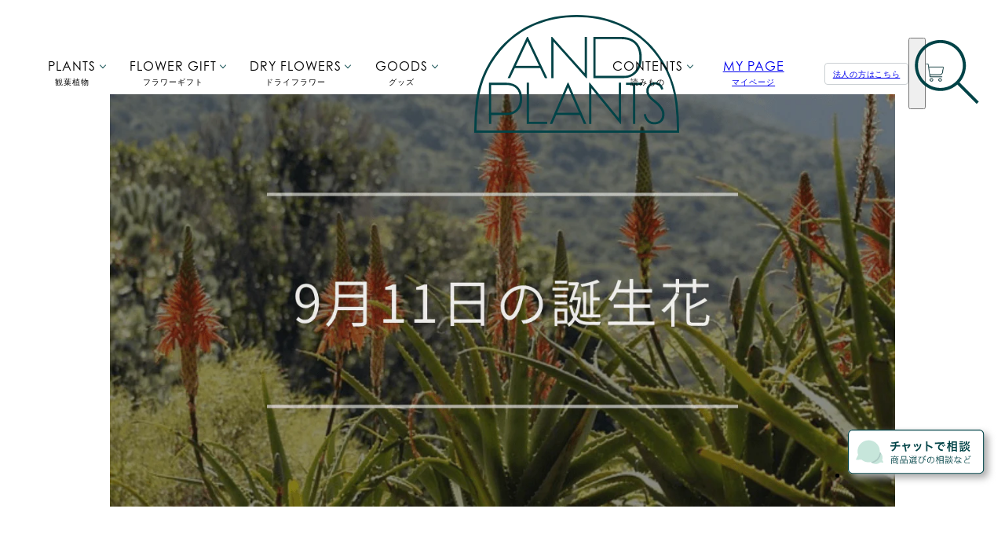

--- FILE ---
content_type: text/html; charset=utf-8
request_url: https://andplants.jp/blogs/magazine/birthflower-0911
body_size: 58976
content:
<!doctype html>
<html lang='ja' class='template-article'>
  <head prefix='og: http://ogp.me/ns# fb: http://ogp.me/ns/fb#'>
    <meta charset='utf-8'>
    <meta
      name='viewport'
      content='width=device-width, initial-scale=1, minimum-scale=1.0, user-scalable=no'
    >
    <meta http-equiv='x-dns-prefetch-control' content='on'>

    <!-- Google Tag Manager -->
    <script>
      (function (w, d, s, l, i) {
        w[l] = w[l] || [];
        w[l].push({ 'gtm.start': new Date().getTime(), event: 'gtm.js' });
        var f = d.getElementsByTagName(s)[0],
          j = d.createElement(s),
          dl = l != 'dataLayer' ? '&l=' + l : '';
        j.async = true;
        j.src = 'https://www.googletagmanager.com/gtm.js?id=' + i + dl;
        f.parentNode.insertBefore(j, f);
      })(window, document, 'script', 'dataLayer', 'GTM-5NCLWL3');
    </script>
    <!-- End Google Tag Manager -->

    

    <!-- felmat -->
    <script type='text/javascript' src='https://js.crossees.com/csslp.js' async></script>
    <!-- End felmat -->

    <link
      rel='shortcut icon'
      href='//andplants.jp/cdn/shop/t/6/assets/favicon.png?v=86116595997844057011620447274'
      style='height:20px; width: 20px;'
    >
    <link
      rel='icon'
      type='image/png'
      href='//andplants.jp/cdn/shop/t/6/assets/favicon.png?v=86116595997844057011620447274'
      style='height:20px; width: 20px;'
    >
    <link
      rel='apple-touch-icon'
      href='//andplants.jp/cdn/shop/t/6/assets/favicon.png?v=86116595997844057011620447274'
      style='height:20px; width: 20px;'
    >
    <link
      rel='apple-touch-icon-precomposed'
      href='//andplants.jp/cdn/shop/t/6/assets/favicon.png?v=86116595997844057011620447274'
      style='height:20px; width: 20px;'
    >

    <title>


9月11日の誕生花：アロエ・ムクゲの花言葉など | 観葉植物・お花の通販 AND PLANTS (アンドプランツ)
</title>
    
  <meta name='description' content='9月11日の誕生花は「アロエ」「ムクゲ」「トウワタ」です。それぞれの花言葉やその由来について紹介します。 月日 誕生花  花言葉 9月11日 アロエ 「苦痛」「悲嘆」 9月11日 ムクゲ 「信念」「新しい美」 9月11日 トウワタ 「私を行かせて」「心変わり」 [cta_birthflower] 9月11日の誕生花：アロエ アロエの花言葉 「苦痛」「悲観」 花言葉の由来 花言葉「苦痛」「悲観」は、アロエの葉にトゲがあることが由来です。 9月11日の誕生花：ムクゲ ムクゲの花言葉 「信念」「新しい美」 花言葉の由来 ムクゲの花がタチアオイに似ていたことから、かつてはムクゲの学名は「Althaea frutex(低木のタチアオイ)」でし'>



    <!-- OGP -->
    




<meta property='og:locale' content='ja_JP'>
<meta property='og:title' content='


9月11日の誕生花：アロエ・ムクゲの花言葉など | 観葉植物・お花の通販 AND PLANTS (アンドプランツ)
'>
<meta property='og:description' content='9月11日の誕生花は「アロエ」「ムクゲ」「トウワタ」です。それぞれの花言葉やその由来について紹介します。 月日 誕生花  花言葉 9月11日 アロエ 「苦痛」「悲嘆」 9月11日 ムクゲ 「信念」「新しい美」 9月11日 トウワタ 「私を行かせて」「心変わり」 [cta_birthflower] 9月11日の誕生花：アロエ アロエの花言葉 「苦痛」「悲観」 花言葉の由来 花言葉「苦痛」「悲観」は、アロエの葉にトゲがあることが由来です。 9月11日の誕生花：ムクゲ ムクゲの花言葉 「信念」「新しい美」 花言葉の由来 ムクゲの花がタチアオイに似ていたことから、かつてはムクゲの学名は「Althaea frutex(低木のタチアオイ)」でし'>
<meta property='og:url' content='https://andplants.jp/blogs/magazine/birthflower-0911'>

  <meta property='og:image' content='https://andplants.jp/cdn/shop/articles/AND_PLANTS__-_2023-07-28T235504.852_1_2000x2000.png?v=1760434417'>



<meta name='twitter:card' content='summary_large_image'>
<meta name='twitter:site' content='@andplants_jp'>

<meta property='og:site_name' content='AND PLANTS'>
<meta property='fb:app_id' content='930740204325354'>


    
    


    <meta name='p:domain_verify' content='33d707e9245c030d14d2ba14516619e9'>
    <meta
      name='ahrefs-site-verification'
      content='aa0f969a2aabaa031db0a97d5aa1720627dbb4a4bb298d129a13cc0d3efd5724'
    >
    <meta name='facebook-domain-verification' content='00letg8jzuxy8tax237vxtj3mm6wur'>

    


  <link rel='canonical' href='https://andplants.jp/blogs/magazine/birthflower-0911'>



    <script>window.performance && window.performance.mark && window.performance.mark('shopify.content_for_header.start');</script><meta name="google-site-verification" content="-fddxtMkl_GPtQsp--Uq9ffm7vuu6Z9pQN27ZIRogY0">
<meta id="shopify-digital-wallet" name="shopify-digital-wallet" content="/42613375144/digital_wallets/dialog">
<meta name="shopify-checkout-api-token" content="48b00fee4bb952dad21fdd257b35a55d">
<meta id="in-context-paypal-metadata" data-shop-id="42613375144" data-venmo-supported="false" data-environment="production" data-locale="ja_JP" data-paypal-v4="true" data-currency="JPY">
<link rel="alternate" type="application/atom+xml" title="Feed" href="/blogs/magazine.atom" />
<script async="async" src="/checkouts/internal/preloads.js?locale=ja-JP"></script>
<link rel="preconnect" href="https://shop.app" crossorigin="anonymous">
<script async="async" src="https://shop.app/checkouts/internal/preloads.js?locale=ja-JP&shop_id=42613375144" crossorigin="anonymous"></script>
<script id="apple-pay-shop-capabilities" type="application/json">{"shopId":42613375144,"countryCode":"JP","currencyCode":"JPY","merchantCapabilities":["supports3DS"],"merchantId":"gid:\/\/shopify\/Shop\/42613375144","merchantName":"AND PLANTS","requiredBillingContactFields":["postalAddress","email","phone"],"requiredShippingContactFields":["postalAddress","email","phone"],"shippingType":"shipping","supportedNetworks":["visa","masterCard","amex","jcb","discover"],"total":{"type":"pending","label":"AND PLANTS","amount":"1.00"},"shopifyPaymentsEnabled":true,"supportsSubscriptions":true}</script>
<script id="shopify-features" type="application/json">{"accessToken":"48b00fee4bb952dad21fdd257b35a55d","betas":["rich-media-storefront-analytics"],"domain":"andplants.jp","predictiveSearch":false,"shopId":42613375144,"locale":"ja"}</script>
<script>var Shopify = Shopify || {};
Shopify.shop = "and-plants.myshopify.com";
Shopify.locale = "ja";
Shopify.currency = {"active":"JPY","rate":"1.0"};
Shopify.country = "JP";
Shopify.theme = {"name":"Andplants-theme","id":122502709416,"schema_name":"Themekit template theme","schema_version":"1.0.0","theme_store_id":null,"role":"main"};
Shopify.theme.handle = "null";
Shopify.theme.style = {"id":null,"handle":null};
Shopify.cdnHost = "andplants.jp/cdn";
Shopify.routes = Shopify.routes || {};
Shopify.routes.root = "/";</script>
<script type="module">!function(o){(o.Shopify=o.Shopify||{}).modules=!0}(window);</script>
<script>!function(o){function n(){var o=[];function n(){o.push(Array.prototype.slice.apply(arguments))}return n.q=o,n}var t=o.Shopify=o.Shopify||{};t.loadFeatures=n(),t.autoloadFeatures=n()}(window);</script>
<script>
  window.ShopifyPay = window.ShopifyPay || {};
  window.ShopifyPay.apiHost = "shop.app\/pay";
  window.ShopifyPay.redirectState = null;
</script>
<script id="shop-js-analytics" type="application/json">{"pageType":"article"}</script>
<script defer="defer" async type="module" src="//andplants.jp/cdn/shopifycloud/shop-js/modules/v2/client.init-shop-cart-sync_0MstufBG.ja.esm.js"></script>
<script defer="defer" async type="module" src="//andplants.jp/cdn/shopifycloud/shop-js/modules/v2/chunk.common_jll-23Z1.esm.js"></script>
<script defer="defer" async type="module" src="//andplants.jp/cdn/shopifycloud/shop-js/modules/v2/chunk.modal_HXih6-AF.esm.js"></script>
<script type="module">
  await import("//andplants.jp/cdn/shopifycloud/shop-js/modules/v2/client.init-shop-cart-sync_0MstufBG.ja.esm.js");
await import("//andplants.jp/cdn/shopifycloud/shop-js/modules/v2/chunk.common_jll-23Z1.esm.js");
await import("//andplants.jp/cdn/shopifycloud/shop-js/modules/v2/chunk.modal_HXih6-AF.esm.js");

  window.Shopify.SignInWithShop?.initShopCartSync?.({"fedCMEnabled":true,"windoidEnabled":true});

</script>
<script>
  window.Shopify = window.Shopify || {};
  if (!window.Shopify.featureAssets) window.Shopify.featureAssets = {};
  window.Shopify.featureAssets['shop-js'] = {"shop-cart-sync":["modules/v2/client.shop-cart-sync_DN7iwvRY.ja.esm.js","modules/v2/chunk.common_jll-23Z1.esm.js","modules/v2/chunk.modal_HXih6-AF.esm.js"],"init-fed-cm":["modules/v2/client.init-fed-cm_DmZOWWut.ja.esm.js","modules/v2/chunk.common_jll-23Z1.esm.js","modules/v2/chunk.modal_HXih6-AF.esm.js"],"shop-cash-offers":["modules/v2/client.shop-cash-offers_HFfvn_Gz.ja.esm.js","modules/v2/chunk.common_jll-23Z1.esm.js","modules/v2/chunk.modal_HXih6-AF.esm.js"],"shop-login-button":["modules/v2/client.shop-login-button_BVN3pvk0.ja.esm.js","modules/v2/chunk.common_jll-23Z1.esm.js","modules/v2/chunk.modal_HXih6-AF.esm.js"],"pay-button":["modules/v2/client.pay-button_CyS_4GVi.ja.esm.js","modules/v2/chunk.common_jll-23Z1.esm.js","modules/v2/chunk.modal_HXih6-AF.esm.js"],"shop-button":["modules/v2/client.shop-button_zh22db91.ja.esm.js","modules/v2/chunk.common_jll-23Z1.esm.js","modules/v2/chunk.modal_HXih6-AF.esm.js"],"avatar":["modules/v2/client.avatar_BTnouDA3.ja.esm.js"],"init-windoid":["modules/v2/client.init-windoid_BlVJIuJ5.ja.esm.js","modules/v2/chunk.common_jll-23Z1.esm.js","modules/v2/chunk.modal_HXih6-AF.esm.js"],"init-shop-for-new-customer-accounts":["modules/v2/client.init-shop-for-new-customer-accounts_BqzwtUK7.ja.esm.js","modules/v2/client.shop-login-button_BVN3pvk0.ja.esm.js","modules/v2/chunk.common_jll-23Z1.esm.js","modules/v2/chunk.modal_HXih6-AF.esm.js"],"init-shop-email-lookup-coordinator":["modules/v2/client.init-shop-email-lookup-coordinator_DKDv3hKi.ja.esm.js","modules/v2/chunk.common_jll-23Z1.esm.js","modules/v2/chunk.modal_HXih6-AF.esm.js"],"init-shop-cart-sync":["modules/v2/client.init-shop-cart-sync_0MstufBG.ja.esm.js","modules/v2/chunk.common_jll-23Z1.esm.js","modules/v2/chunk.modal_HXih6-AF.esm.js"],"shop-toast-manager":["modules/v2/client.shop-toast-manager_BkVvTGW3.ja.esm.js","modules/v2/chunk.common_jll-23Z1.esm.js","modules/v2/chunk.modal_HXih6-AF.esm.js"],"init-customer-accounts":["modules/v2/client.init-customer-accounts_CZbUHFPX.ja.esm.js","modules/v2/client.shop-login-button_BVN3pvk0.ja.esm.js","modules/v2/chunk.common_jll-23Z1.esm.js","modules/v2/chunk.modal_HXih6-AF.esm.js"],"init-customer-accounts-sign-up":["modules/v2/client.init-customer-accounts-sign-up_C0QA8nCd.ja.esm.js","modules/v2/client.shop-login-button_BVN3pvk0.ja.esm.js","modules/v2/chunk.common_jll-23Z1.esm.js","modules/v2/chunk.modal_HXih6-AF.esm.js"],"shop-follow-button":["modules/v2/client.shop-follow-button_CSkbpFfm.ja.esm.js","modules/v2/chunk.common_jll-23Z1.esm.js","modules/v2/chunk.modal_HXih6-AF.esm.js"],"checkout-modal":["modules/v2/client.checkout-modal_rYdHFJTE.ja.esm.js","modules/v2/chunk.common_jll-23Z1.esm.js","modules/v2/chunk.modal_HXih6-AF.esm.js"],"shop-login":["modules/v2/client.shop-login_DeXIozZF.ja.esm.js","modules/v2/chunk.common_jll-23Z1.esm.js","modules/v2/chunk.modal_HXih6-AF.esm.js"],"lead-capture":["modules/v2/client.lead-capture_DGEoeVgo.ja.esm.js","modules/v2/chunk.common_jll-23Z1.esm.js","modules/v2/chunk.modal_HXih6-AF.esm.js"],"payment-terms":["modules/v2/client.payment-terms_BXPcfuME.ja.esm.js","modules/v2/chunk.common_jll-23Z1.esm.js","modules/v2/chunk.modal_HXih6-AF.esm.js"]};
</script>
<script>(function() {
  var isLoaded = false;
  function asyncLoad() {
    if (isLoaded) return;
    isLoaded = true;
    var urls = ["https:\/\/image-optimizer.salessquad.co.uk\/scripts\/tiny_img_not_found_notifier_2ee9f7d99bb5ae1d02391fc0679b4b13.js?shop=and-plants.myshopify.com","https:\/\/subscription-script2-pr.firebaseapp.com\/script.js?shop=and-plants.myshopify.com","\/\/cdn.shopify.com\/proxy\/3499b70f26755fee5ef6267cc01a9ece229e859142dcf3555d3470dde58bc665\/api.goaffpro.com\/loader.js?shop=and-plants.myshopify.com\u0026sp-cache-control=cHVibGljLCBtYXgtYWdlPTkwMA","https:\/\/cax.channel.io\/shopify\/plugins\/39e84b86-aad2-4791-9550-048e9700f575.js?shop=and-plants.myshopify.com","https:\/\/cdn.parcelifyapp.com\/parcelify-components\/v1\/latest\/shopify_bundle.min.js?shop=and-plants.myshopify.com"];
    for (var i = 0; i < urls.length; i++) {
      var s = document.createElement('script');
      s.type = 'text/javascript';
      s.async = true;
      s.src = urls[i];
      var x = document.getElementsByTagName('script')[0];
      x.parentNode.insertBefore(s, x);
    }
  };
  if(window.attachEvent) {
    window.attachEvent('onload', asyncLoad);
  } else {
    window.addEventListener('load', asyncLoad, false);
  }
})();</script>
<script id="__st">var __st={"a":42613375144,"offset":32400,"reqid":"29449043-b062-402a-a239-5a0bfde61057-1769316313","pageurl":"andplants.jp\/blogs\/magazine\/birthflower-0911","s":"articles-588818841846","u":"a5f0f33e8770","p":"article","rtyp":"article","rid":588818841846};</script>
<script>window.ShopifyPaypalV4VisibilityTracking = true;</script>
<script id="captcha-bootstrap">!function(){'use strict';const t='contact',e='account',n='new_comment',o=[[t,t],['blogs',n],['comments',n],[t,'customer']],c=[[e,'customer_login'],[e,'guest_login'],[e,'recover_customer_password'],[e,'create_customer']],r=t=>t.map((([t,e])=>`form[action*='/${t}']:not([data-nocaptcha='true']) input[name='form_type'][value='${e}']`)).join(','),a=t=>()=>t?[...document.querySelectorAll(t)].map((t=>t.form)):[];function s(){const t=[...o],e=r(t);return a(e)}const i='password',u='form_key',d=['recaptcha-v3-token','g-recaptcha-response','h-captcha-response',i],f=()=>{try{return window.sessionStorage}catch{return}},m='__shopify_v',_=t=>t.elements[u];function p(t,e,n=!1){try{const o=window.sessionStorage,c=JSON.parse(o.getItem(e)),{data:r}=function(t){const{data:e,action:n}=t;return t[m]||n?{data:e,action:n}:{data:t,action:n}}(c);for(const[e,n]of Object.entries(r))t.elements[e]&&(t.elements[e].value=n);n&&o.removeItem(e)}catch(o){console.error('form repopulation failed',{error:o})}}const l='form_type',E='cptcha';function T(t){t.dataset[E]=!0}const w=window,h=w.document,L='Shopify',v='ce_forms',y='captcha';let A=!1;((t,e)=>{const n=(g='f06e6c50-85a8-45c8-87d0-21a2b65856fe',I='https://cdn.shopify.com/shopifycloud/storefront-forms-hcaptcha/ce_storefront_forms_captcha_hcaptcha.v1.5.2.iife.js',D={infoText:'hCaptchaによる保護',privacyText:'プライバシー',termsText:'利用規約'},(t,e,n)=>{const o=w[L][v],c=o.bindForm;if(c)return c(t,g,e,D).then(n);var r;o.q.push([[t,g,e,D],n]),r=I,A||(h.body.append(Object.assign(h.createElement('script'),{id:'captcha-provider',async:!0,src:r})),A=!0)});var g,I,D;w[L]=w[L]||{},w[L][v]=w[L][v]||{},w[L][v].q=[],w[L][y]=w[L][y]||{},w[L][y].protect=function(t,e){n(t,void 0,e),T(t)},Object.freeze(w[L][y]),function(t,e,n,w,h,L){const[v,y,A,g]=function(t,e,n){const i=e?o:[],u=t?c:[],d=[...i,...u],f=r(d),m=r(i),_=r(d.filter((([t,e])=>n.includes(e))));return[a(f),a(m),a(_),s()]}(w,h,L),I=t=>{const e=t.target;return e instanceof HTMLFormElement?e:e&&e.form},D=t=>v().includes(t);t.addEventListener('submit',(t=>{const e=I(t);if(!e)return;const n=D(e)&&!e.dataset.hcaptchaBound&&!e.dataset.recaptchaBound,o=_(e),c=g().includes(e)&&(!o||!o.value);(n||c)&&t.preventDefault(),c&&!n&&(function(t){try{if(!f())return;!function(t){const e=f();if(!e)return;const n=_(t);if(!n)return;const o=n.value;o&&e.removeItem(o)}(t);const e=Array.from(Array(32),(()=>Math.random().toString(36)[2])).join('');!function(t,e){_(t)||t.append(Object.assign(document.createElement('input'),{type:'hidden',name:u})),t.elements[u].value=e}(t,e),function(t,e){const n=f();if(!n)return;const o=[...t.querySelectorAll(`input[type='${i}']`)].map((({name:t})=>t)),c=[...d,...o],r={};for(const[a,s]of new FormData(t).entries())c.includes(a)||(r[a]=s);n.setItem(e,JSON.stringify({[m]:1,action:t.action,data:r}))}(t,e)}catch(e){console.error('failed to persist form',e)}}(e),e.submit())}));const S=(t,e)=>{t&&!t.dataset[E]&&(n(t,e.some((e=>e===t))),T(t))};for(const o of['focusin','change'])t.addEventListener(o,(t=>{const e=I(t);D(e)&&S(e,y())}));const B=e.get('form_key'),M=e.get(l),P=B&&M;t.addEventListener('DOMContentLoaded',(()=>{const t=y();if(P)for(const e of t)e.elements[l].value===M&&p(e,B);[...new Set([...A(),...v().filter((t=>'true'===t.dataset.shopifyCaptcha))])].forEach((e=>S(e,t)))}))}(h,new URLSearchParams(w.location.search),n,t,e,['guest_login'])})(!0,!0)}();</script>
<script integrity="sha256-4kQ18oKyAcykRKYeNunJcIwy7WH5gtpwJnB7kiuLZ1E=" data-source-attribution="shopify.loadfeatures" defer="defer" src="//andplants.jp/cdn/shopifycloud/storefront/assets/storefront/load_feature-a0a9edcb.js" crossorigin="anonymous"></script>
<script crossorigin="anonymous" defer="defer" src="//andplants.jp/cdn/shopifycloud/storefront/assets/shopify_pay/storefront-65b4c6d7.js?v=20250812"></script>
<script data-source-attribution="shopify.dynamic_checkout.dynamic.init">var Shopify=Shopify||{};Shopify.PaymentButton=Shopify.PaymentButton||{isStorefrontPortableWallets:!0,init:function(){window.Shopify.PaymentButton.init=function(){};var t=document.createElement("script");t.src="https://andplants.jp/cdn/shopifycloud/portable-wallets/latest/portable-wallets.ja.js",t.type="module",document.head.appendChild(t)}};
</script>
<script data-source-attribution="shopify.dynamic_checkout.buyer_consent">
  function portableWalletsHideBuyerConsent(e){var t=document.getElementById("shopify-buyer-consent"),n=document.getElementById("shopify-subscription-policy-button");t&&n&&(t.classList.add("hidden"),t.setAttribute("aria-hidden","true"),n.removeEventListener("click",e))}function portableWalletsShowBuyerConsent(e){var t=document.getElementById("shopify-buyer-consent"),n=document.getElementById("shopify-subscription-policy-button");t&&n&&(t.classList.remove("hidden"),t.removeAttribute("aria-hidden"),n.addEventListener("click",e))}window.Shopify?.PaymentButton&&(window.Shopify.PaymentButton.hideBuyerConsent=portableWalletsHideBuyerConsent,window.Shopify.PaymentButton.showBuyerConsent=portableWalletsShowBuyerConsent);
</script>
<script data-source-attribution="shopify.dynamic_checkout.cart.bootstrap">document.addEventListener("DOMContentLoaded",(function(){function t(){return document.querySelector("shopify-accelerated-checkout-cart, shopify-accelerated-checkout")}if(t())Shopify.PaymentButton.init();else{new MutationObserver((function(e,n){t()&&(Shopify.PaymentButton.init(),n.disconnect())})).observe(document.body,{childList:!0,subtree:!0})}}));
</script>
<link id="shopify-accelerated-checkout-styles" rel="stylesheet" media="screen" href="https://andplants.jp/cdn/shopifycloud/portable-wallets/latest/accelerated-checkout-backwards-compat.css" crossorigin="anonymous">
<style id="shopify-accelerated-checkout-cart">
        #shopify-buyer-consent {
  margin-top: 1em;
  display: inline-block;
  width: 100%;
}

#shopify-buyer-consent.hidden {
  display: none;
}

#shopify-subscription-policy-button {
  background: none;
  border: none;
  padding: 0;
  text-decoration: underline;
  font-size: inherit;
  cursor: pointer;
}

#shopify-subscription-policy-button::before {
  box-shadow: none;
}

      </style>

<script>window.performance && window.performance.mark && window.performance.mark('shopify.content_for_header.end');</script>
    <!-- Header hook for plugins -->

    <link href="//andplants.jp/cdn/shop/t/6/assets/style.css?v=40163341835275356051769159947" rel="stylesheet" type="text/css" media="all" />
    <link href="//andplants.jp/cdn/shop/t/6/assets/additional_styles.css?v=75324136937954434541766463078" rel="stylesheet" type="text/css" media="all" />
    <link href="//andplants.jp/cdn/shop/t/6/assets/swiper.min.css?v=168509464148128134781707474019" rel="stylesheet" type="text/css" media="all" />
    <link href="//andplants.jp/cdn/shop/t/6/assets/selectordie.min.css?v=24651387304689368991629682679" rel="stylesheet" type="text/css" media="all" />
    <link href="//andplants.jp/cdn/shop/t/6/assets/jquery.range.css?v=26006072973794408791629682682" rel="stylesheet" type="text/css" media="all" />
    <link href="//andplants.jp/cdn/shop/t/6/assets/magnific-popup.css?v=149265023813014184991692153974" rel="stylesheet" type="text/css" media="all" />
    <link href="//andplants.jp/cdn/shop/t/6/assets/andplants_theme.css?v=83189471881028646301769144048" rel="stylesheet" type="text/css" media="all" />
    <link
      rel='preload'
      href='https://cdnjs.cloudflare.com/ajax/libs/font-awesome/6.2.0/css/all.min.css'
      as='style'
      onload="this.onload=null;this.rel='stylesheet'"
    >

    <link
  rel='preload'
  href='https://use.typekit.net/nlk1qqc.css'
  as='style'
  onload="this.onload=null;this.rel='stylesheet'"
>


    
    <script>
  // js関数でassetのURLを整形できるように/assetsまでのパスを取得
  window.ASSETS_PATH = "//andplants.jp/cdn/shop/t/6/assets/logo_transparent.svg?v=51531746780175152341620619054"
    .split('logo_transparent.svg')[0]
    .split('undefined')[0];
  window.getAssetsImageUrl = (filename) => {
    const imgUrl = window?.ASSET_IMG_URL?.[filename];
    if (imgUrl != null) return imgUrl;

    return `${window?.ASSETS_PATH}${filename}`;
  };
</script>


    
    
    <script src='//andplants.jp/cdn/shop/t/6/assets/jquery.min.js?v=133494139889153862371629682680'></script>
    <script src='//andplants.jp/cdn/shop/t/6/assets/lodash.min.js?v=12965513335736885121629682685'></script>
    <script src='//andplants.jp/cdn/shop/t/6/assets/jquery.range-min.js?v=179142006210116724201629682679'></script>
    <script src='//andplants.jp/cdn/shop/t/6/assets/date_fns.min.js?v=5696920551631638641629682684'></script>
    <script src='//andplants.jp/cdn/shop/t/6/assets/jquery.magnific-popup.min.js?v=184369421263510081681692153973'></script>
    <script src='//andplants.jp/cdn/shop/t/6/assets/lazysizes.min.js?v=56805471290311245611692153973'></script>
    <script src='//andplants.jp/cdn/shop/t/6/assets/constants.js?v=403316958924260941769052268'></script>
    <script src='//andplants.jp/cdn/shop/t/6/assets/cart.js?v=66763478789893171571757559790'></script>
    <script src='//andplants.jp/cdn/shop/t/6/assets/data_utils.js?v=67716275228054110311740634514'></script>
    <script src='//andplants.jp/cdn/shop/t/6/assets/application.js?v=113282528566076855851769041511'></script>
    
    <script type='module' src='//andplants.jp/cdn/shop/t/6/assets/build.js?v=64512151531705533371769159936' defer></script>
    <link href="//andplants.jp/cdn/shop/t/6/assets/swiper.min.js?v=78387888644040818471744955735" as="script" rel="preload">
    <script src='//andplants.jp/cdn/shop/t/6/assets/clipboard.min.js?v=9260400265398879341629682679' defer></script>
    <script src='//andplants.jp/cdn/shop/t/6/assets/swiper.min.js?v=78387888644040818471744955735' defer></script>
    <script src='//andplants.jp/cdn/shop/t/6/assets/twemoji.min.js?v=21331420607313843611694662030' defer></script>

    
    <script
      type='text/javascript'
      async
      src='https://static.klaviyo.com/onsite/js/klaviyo.js?company_id=UnVRYA'
    ></script>
    

    





<!-- DO NOT EDIT ANYTHING BELOW THIS LINE -->

  <script
    async
    src='https://www.googletagmanager.com/gtag/js?id=AW-384889507'
  ></script>

<script>
  window.dataLayer = window.dataLayer || [];
  function gtag() {
    dataLayer.push(arguments);
  }
  gtag('js', new Date());
  gtag('config', 'AW-384889507', { allow_enhanced_conversions: true });
</script>



<script>
  gtag('event', 'other', {
    'send_to': 'AW-384889507',
      
  
  });
</script>




    


  



  <script>
    (function () {
      const urlParams = new URLSearchParams(window.location.search);
      const hasTypeParam = urlParams.has('type');
      const hasBlogParam = urlParams.has('blog');

      console.log('Magazine page - URL params check:', {
        hasTypeParam: hasTypeParam,
        hasBlogParam: hasBlogParam,
        fullURL: window.location.href,
      });

      if (hasTypeParam || hasBlogParam) {
        const noindexMeta = document.createElement('meta');
        noindexMeta.name = 'robots';
        noindexMeta.content = 'noindex';
        document.head.appendChild(noindexMeta);
      }
    })();
  </script>














    

    




  <script type='application/ld+json'>
    {
      "@context": "https://schema.org",
      "@type": "BreadcrumbList",
      "itemListElement": [
        {
          "@type": "ListItem",
          "position": 1,
          "name": "TOP",
          "item": "https://andplants.jp/"
        },
        {
          "@type": "ListItem",
          "position": 2,
          "name": "magazine",
          "item": "https://andplants.jp/blogs/magazine"
        },
        {
          "@type": "ListItem",
          "position": 3,
          "name": "9月11日の誕生花：アロエ・ムクゲの花言葉など",
          "url": "https://andplants.jp/blogs/magazine/birthflower-0911"
        }
      ]
    }
  </script>


    

    

    


  <script>
    $(document).ready(function () {
      const authorName = $('.author_name').text();

      const ldJson = {
        '@context': 'https://schema.org',
        '@type': 'Article',
        mainEntityOfPage: 'https://andplants.jp/blogs/magazine/birthflower-0911',
        headline: '9月11日の誕生花：アロエ・ムクゲの花言葉など',
        description: '9月11日の誕生花は「アロエ」「ムクゲ」「トウワタ」です。それぞれの花言葉やその由来について紹介します。 月日 誕生花  花言葉 9月11日 アロエ 「苦痛」「悲嘆」 9月11日 ムクゲ 「信念」「新しい美」 9月11日 トウワタ 「私を行かせて」「心変わり」 [cta_birthflower] 9月11日の誕生花：アロエ アロエの花言葉 「苦痛」「悲観」 花言葉の由来 花言葉「苦痛」「悲観」は、アロエの葉にトゲがあることが由来です。 9月11日の誕生花：ムクゲ ムクゲの花言葉 「信念」「新しい美」 花言葉の由来 ムクゲの花がタチアオイに似ていたことから、かつてはムクゲの学名は「Althaea frutex(低木のタチアオイ)」でし',
        reviewdBy: '',
        interviewee: '',
        author: {
          '@type': 'Person',
          name: authorName,
        },
        image: ["https://andplants.jp/cdn/shop/articles/AND_PLANTS__-_2023-07-28T235504.852_1_2000x2000.png?v=1760434417"],
        datePublished: '2023-07-28 23:56:19 +0900',
        dateModified: '2025-10-14 18:33:37 +0900',
      };

      const script = document.createElement('script');
      script.type = 'application/ld+json';
      script.text = JSON.stringify(ldJson);

      document.getElementsByTagName('head')[0].appendChild(script);
    });
  </script>


    

    

    


<script
  type='text/javascript'
>
  function getInitializedCartData() {
    return [
      
    ];
  };

  let currentCartData = getInitializedCartData();
  
  const setCurrentCartData = (cartData) => {
    currentCartData = cartData;
  };

  const FLOWER_PRODUCT_TYPES = ['生花', 'ドライフラワー', '花材', '花瓶'];
  const plantsProductType = ['植物', '一点もの植物'];

  
  const potZoomupImages = {
    
      'darkgrey': "//andplants.jp/cdn/shop/t/6/assets/product-image_darkgrey_zoomup.jpg?v=102893155589697920541620036875",
    
      'taupe': "//andplants.jp/cdn/shop/t/6/assets/product-image_taupe_zoomup.jpg?v=158995268272454980961620036882",
    
      'bluegrey': "//andplants.jp/cdn/shop/t/6/assets/product-image_bluegrey_zoomup.jpg?v=39204059279615146681620036874",
    
      'whitegrey': "//andplants.jp/cdn/shop/t/6/assets/product-image_whitegrey_zoomup.jpg?v=146311374955621558891620036873",
    
      'terracotta': "//andplants.jp/cdn/shop/t/6/assets/product-image_terracotta_zoomup.jpg?v=48434929741857173801681104428",
    
      'charcoalgrey': "//andplants.jp/cdn/shop/t/6/assets/product-image_charcoalgrey_zoomup.jpg?v=179693512610533594751681104417",
    
      'leathercover-beige': "//andplants.jp/cdn/shop/t/6/assets/product-image_leathercover-beige_zoomup.jpg?v=17867125840035802801698225458",
    
      'fiberstonepot-white': "//andplants.jp/cdn/shop/t/6/assets/product-image_fiberstonepot-white_zoomup.jpg?v=19509953856687942771698225457",
    
      'fiberclaypot-grey': "//andplants.jp/cdn/shop/t/6/assets/product-image_fiberclaypot-grey_zoomup.jpg?v=163060627055684978931698225452",
    
      'urbanplantspot-lemon': "//andplants.jp/cdn/shop/t/6/assets/product-image_urbanplantspot-lemon_zoomup.jpg?v=173759938347633077181698225456",
    
      'urbanplantspot-kale': "//andplants.jp/cdn/shop/t/6/assets/product-image_urbanplantspot-kale_zoomup.jpg?v=30879800950169711021698225457",
    
      'urbanplantspot-mm': "//andplants.jp/cdn/shop/t/6/assets/product-image_urbanplantspot-mm_zoomup.jpg?v=64326166825841709981698225456",
    
      'bicolorbaske': "//andplants.jp/cdn/shop/t/6/assets/product-image_bicolorbaske_zoomup.jpg?v=181256",
    
      'midnight': "//andplants.jp/cdn/shop/t/6/assets/product-image_midnight_zoomup.jpg?v=115132794803649887991741764187",
    
      'sepia': "//andplants.jp/cdn/shop/t/6/assets/product-image_sepia_zoomup.jpg?v=176487540109904579971741764188",
    
      'polar': "//andplants.jp/cdn/shop/t/6/assets/product-image_polar_zoomup.jpg?v=36073935334868923971741764187",
    
      'americano': "//andplants.jp/cdn/shop/t/6/assets/product-image_americano_zoomup.jpg?v=113818372316376418991741764189",
    
      'antique': "//andplants.jp/cdn/shop/t/6/assets/product-image_antique_zoomup.jpg?v=142463785496595548441741764190",
    
      'pearl': "//andplants.jp/cdn/shop/t/6/assets/product-image_pearl_zoomup.jpg?v=173286003721321397031741764187",
    
  };
  const potTextureImages = {
    
      'darkgrey': "//andplants.jp/cdn/shop/t/6/assets/product-image_darkgrey_texchar.jpg?v=16886951746443544841620036877",
    
      'taupe': "//andplants.jp/cdn/shop/t/6/assets/product-image_taupe_texchar.jpg?v=82910122627146313171620036875",
    
      'bluegrey': "//andplants.jp/cdn/shop/t/6/assets/product-image_bluegrey_texchar.jpg?v=23259343306131330531638066624",
    
      'whitegrey': "//andplants.jp/cdn/shop/t/6/assets/product-image_whitegrey_texchar.jpg?v=132969835613340733261620036877",
    
      'terracotta': "//andplants.jp/cdn/shop/t/6/assets/product-image_terracotta_texchar.jpg?v=31962394828596429751681104418",
    
      'charcoalgrey': "//andplants.jp/cdn/shop/t/6/assets/product-image_charcoalgrey_texchar.jpg?v=13611376446723160321681104418",
    
      'leathercover-beige': "//andplants.jp/cdn/shop/t/6/assets/product-image_leathercover-beige_texchar.jpg?v=132794990144716379011698225453",
    
      'fiberstonepot-white': "//andplants.jp/cdn/shop/t/6/assets/product-image_fiberstonepot-white_texchar.jpg?v=76406801613082638321698225453",
    
      'fiberclaypot-grey': "//andplants.jp/cdn/shop/t/6/assets/product-image_fiberclaypot-grey_texchar.jpg?v=153639284296914632131698225454",
    
      'urbanplantspot-lemon': "//andplants.jp/cdn/shop/t/6/assets/product-image_urbanplantspot-lemon_texchar.jpg?v=181322250407740298091698225452",
    
      'urbanplantspot-kale': "//andplants.jp/cdn/shop/t/6/assets/product-image_urbanplantspot-kale_texchar.jpg?v=107647607676361043201698225455",
    
      'urbanplantspot-mm': "//andplants.jp/cdn/shop/t/6/assets/product-image_urbanplantspot-mm_texchar.jpg?v=178964356747460840311698225455",
    
      'bicolorbaske': "//andplants.jp/cdn/shop/t/6/assets/product-image_bicolorbaske_texchar.jpg?v=181256",
    
      'midnight': "//andplants.jp/cdn/shop/t/6/assets/product-image_midnight_texchar.jpg?v=60527268653178623331741764188",
    
      'sepia': "//andplants.jp/cdn/shop/t/6/assets/product-image_sepia_texchar.jpg?v=145670793653072734011741764189",
    
      'polar': "//andplants.jp/cdn/shop/t/6/assets/product-image_polar_texchar.jpg?v=11182371880022558481741764189",
    
      'americano': "//andplants.jp/cdn/shop/t/6/assets/product-image_americano_texchar.jpg?v=163967142344133702881741764191",
    
      'antique': "//andplants.jp/cdn/shop/t/6/assets/product-image_antique_texchar.jpg?v=61106323658702655051741764188",
    
      'pearl': "//andplants.jp/cdn/shop/t/6/assets/product-image_pearl_texchar.jpg?v=122636799809049482191741764189",
    
  };

  const colorDicts = {
    "ブラック": "darkgrey",
    "トープ": "taupe",
    "ホワイトグレー": "whitegrey",
    "ブルーグレー":"bluegrey",
    "テラコッタ": "terracotta",
    "グレー": "charcoalgrey",
    "ハーベスト": "harvest",
    "サンド": "sand",
    "エボニー": "ebony",
    "ターコイズ": "turquoise",
    "セピアブラウン": "sepia",
    "カフェトープ": "americano",
    "コーラルホワイト": "polar",
    "パールホワイト": "pearl",
  };
  const plantColorLabels = Object.keys(colorDicts);
  const plantColorHandles = Object.values(colorDicts);

  const noshiAttributesDict = {
    A: {
      senderName: '贈り主のお名前',
    },
    B: {
      senderCompanyName: '贈り主の会社名',
      senderName: '贈り主の役職/肩書き、お名前',
    },
    C: {
      receiverName: 'お届け先のお名前',
      senderName: '贈り主のお名前',
    },
    D: {
      receiverName: 'お届け先のお名前',
      senderCompanyName: '贈り主の会社名',
      senderName: '贈り主の役職/肩書き、お名前',
    },
    E: {
      receiverCompanyName: 'お届け先の会社名',
      receiverName: 'お届け先の方の役職、お名前',
      senderName: '贈り主のお名前',
    },
    F: {
      receiverCompanyName: 'お届け先の会社名',
      receiverName: 'お届け先の方の役職、お名前',
      senderCompanyName: '贈り主の会社名',
      senderName: '贈り主の役職/肩書き、お名前',
    }
  };

  const allNoshiAttributes = [
    'noshi_sender_company_name',
    'noshi_sender_name',
    'noshi_layout',
    'noshi_direction',
    'noshi_purpose',
    'noshi_receiver_company_name',
    'noshi_receiver_name',
  ];

  const potDetails = [
    {
      "handle": "amsterdam40",
      "pot_name": "Amsterdam40",
      "pot_trade_name": "鉢カバー XL ECOPOTS Amsterdam",
      "pot_size": "外径 40cm、内径 37.5cm、高さ 35.3cm",
      "pot_weight": "3340g",
      "pot_cover": "あり",
      "pot_hole": "あり",
      "pot_plate": "なし",
      "pot_capacity": "28.0L",
      "pot_material": "リサイクルプラスチック80%、ナチュラルストーン20%",
      "pot_image_pc": "//andplants.jp/cdn/shop/t/6/assets/amsterdam40_pc.png?v=119921484680788858151698373766",
      "pot_image_sp": "//andplants.jp/cdn/shop/t/6/assets/amsterdam40_sp.png?v=35239249288650800651698373763"
    },
    {
      "handle": "oslo45",
      "pot_name": "Oslo45",
      "pot_trade_name": "鉢カバー XL ECOPOTS Oslo",
      "pot_size": "外径 45cm、内径 42.8cm、高さ 39.2cm",
      "pot_weight": "4600g",
      "pot_cover": "あり",
      "pot_hole": "あり",
      "pot_plate": "なし",
      "pot_capacity": "46.60L",
      "pot_material": "リサイクルプラスチック80%、ナチュラルストーン20%",
      "pot_image_pc": "//andplants.jp/cdn/shop/t/6/assets/oslo45_pc.png?v=106945889184539678791698373761",
      "pot_image_sp": "//andplants.jp/cdn/shop/t/6/assets/oslo45_sp.png?v=7982578178301552541698373767"
    },
    {
      "handle": "leathercover-beige-xl",
      "pot_name": "レザーカバー ベージュ XL",
      "pot_trade_name": "鉢カバー XL レザーカバー ベージュ",
      "pot_size": "外径 38cm、高さ 38cm",
      "pot_weight": null,
      "pot_cover": "あり",
      "pot_hole": "なし",
      "pot_plate": "なし",
      "pot_capacity": null,
      "pot_material": "レザー100%",
      "pot_image_pc": "//andplants.jp/cdn/shop/t/6/assets/leathercover-beige-xl_pc.png?v=56999497463063346321698373764",
      "pot_image_sp": "//andplants.jp/cdn/shop/t/6/assets/leathercover-beige-xl_sp.png?v=39602303584511837141698373764"
    },
    {
      "handle": "urbanplantspot-mm-xl",
      "pot_name": "アーバンプランツポット マーブルミルク XL",
      "pot_trade_name": "鉢カバー XL アーバンプランツポット マーブルミルク",
      "pot_size": "外径 38cm、内径 36.6cm、高さ 39.5cm",
      "pot_weight": "4050g",
      "pot_cover": "あり",
      "pot_hole": "あり",
      "pot_plate": "外径 34.5cm、高さ 3.5cm",
      "pot_capacity": null,
      "pot_material": "プラスチック/ウッドパウダー/ストーンパウダー",
      "pot_image_pc": "//andplants.jp/cdn/shop/t/6/assets/urbanplantspot-xl_pc.png?v=129458605077011314961698373766",
      "pot_image_sp": "//andplants.jp/cdn/shop/t/6/assets/urbanplantspot-xl_sp.png?v=12008757667002380481698373762"
    },
    {
      "handle": "marukoupot",
      "pot_name": "樹脂ポット ブラックマーブル XL",
      "pot_trade_name": "鉢カバー XL 樹脂ポット ブラックマーブル",
      "pot_size": "外径 38cm、内径 36.6cm、高さ 39.5cm",
      "pot_weight": "4050g",
      "pot_cover": "あり",
      "pot_hole": "あり",
      "pot_plate": "外径 34.5cm、高さ 3.5cm",
      "pot_capacity": null,
      "pot_material": "プラスチック/ウッドパウダー/ストーンパウダー",
      "pot_image_pc": "//andplants.jp/cdn/shop/t/6/assets/marble_pot_size_pc.jpg?v=149595377632828673791749692306",
      "pot_image_sp": "//andplants.jp/cdn/shop/t/6/assets/marble_pot_size_sp.jpg?v=90249835928908255681749692306"
    },
    {
      "handle": "bananabasket-natural-xl",
      "pot_name": "バナナリーフバスケット ナチュラル XL",
      "pot_trade_name": "鉢カバー XL バナナリーフバスケット ナチュラル",
      "pot_size": "外径 38cm、内径 36.6cm、高さ 39.5cm",
      "pot_weight": "4050g",
      "pot_cover": "あり",
      "pot_hole": "あり",
      "pot_plate": "外径 34.5cm、高さ 3.5cm",
      "pot_capacity": null,
      "pot_material": "プラスチック/ウッドパウダー/ストーンパウダー",
      "pot_image_pc": "//andplants.jp/cdn/shop/t/6/assets/basket_pot_size_pc.jpg?v=183711259018392397121749692305",
      "pot_image_sp": "//andplants.jp/cdn/shop/t/6/assets/basket_pot_size_sp.jpg?v=18899037360475371761749692307"
    },
    {
      "handle": "bananabasket-brown-xl",
      "pot_name": "バナナリーフバスケット ブラウン XL",
      "pot_trade_name": "鉢カバー XL バナナリーフバスケット ブラウン",
      "pot_size": "外径 38cm、内径 36.6cm、高さ 39.5cm",
      "pot_weight": "4050g",
      "pot_cover": "あり",
      "pot_hole": "あり",
      "pot_plate": "外径 34.5cm、高さ 3.5cm",
      "pot_capacity": null,
      "pot_material": "プラスチック/ウッドパウダー/ストーンパウダー",
      "pot_image_pc": "//andplants.jp/cdn/shop/t/6/assets/basket_pot_size_pc.jpg?v=183711259018392397121749692305",
      "pot_image_sp": "//andplants.jp/cdn/shop/t/6/assets/basket_pot_size_sp.jpg?v=18899037360475371761749692307"
    }
  ];

  
  const coolDeliveryRequiredPrefectures = {"2025-12":["北海道","青森県","岩手県","宮城県","福島県","山形県","秋田県","山梨県","長野県","栃木県"],"2026-01":["北海道","青森県","岩手県","宮城県","福島県","山形県","秋田県","山梨県","長野県","栃木県"],"2026-02":["北海道","青森県","岩手県","宮城県","福島県","山形県","秋田県","山梨県","長野県","栃木県"],"2025-03":["北海道"],"2025-04":["北海道"]};

  const tatefudaPhalaenopsisImages = {
    'five_over_horizontal': '//andplants.jp/cdn/shop/t/6/assets/tatefuda_phalaenopsis_five_over_horizontal.webp?v=148496594652869084631706228819',
    'five_over_vertical': '//andplants.jp/cdn/shop/t/6/assets/tatefuda_phalaenopsis_five_over_vertical.webp?v=17147305889230634001706228821',
    'three_below_horizontal': '//andplants.jp/cdn/shop/t/6/assets/tatefuda_phalaenopsis_three_below_horizontal.webp?v=86824936790576977201706228819',
    'three_below_vertical': '//andplants.jp/cdn/shop/t/6/assets/tatefuda_phalaenopsis_three_below_vertical.webp?v=41588052978790798861706228820',
    'three_over_horizontal': '//andplants.jp/cdn/shop/t/6/assets/tatefuda_phalaenopsis_three_over_horizontal.webp?v=153615034091023116811706228819',
    'three_over_vertical': '//andplants.jp/cdn/shop/t/6/assets/tatefuda_phalaenopsis_three_over_vertical.webp?v=62602427836144887791706228819',
    'two_over_horizontal': '//andplants.jp/cdn/shop/t/6/assets/tatefuda_phalaenopsis_two_over_horizontal.webp?v=6900941560836736351706228820',
    'two_over_vertical': '//andplants.jp/cdn/shop/t/6/assets/tatefuda_phalaenopsis_two_over_vertical.webp?v=175659066668104692971706228820',
    'vertical': '//andplants.jp/cdn/shop/t/6/assets/tatefuda_tate_pc.webp?v=90571336626980470721711691466',
    'horizontal': '//andplants.jp/cdn/shop/t/6/assets/tatefuda_yoko_pc.webp?v=96810298890053685171711691465',
    'vertical_sample': '//andplants.jp/cdn/shop/t/6/assets/tatefuda_sample_tate.webp?v=31974857634811267131711691466',
    'horizontal_sample': '//andplants.jp/cdn/shop/t/6/assets/tatefuda_sample_yoko.webp?v=117174613714700022481711691466',
  }

  /**
   * availableShippingLimits
   * e.g.)
    [ {
      "date": "2024-03-06",
      "conditions": [ {
        "key": "仲町台-植物 + 仲町台-グッズ",
        "type": "detailed_shipping_type",
        "targets": [ "仲町台-植物", "仲町台-グッズ" ],
        "limit": 160,
        "available": 160
      }, ]
    }, ]
  */
  const availableShippingLimits = [{"date":"2026-01-25","conditions":[{"key":"仲町台-植物+樹形選択","detailed_shipping_types":["仲町台-植物","仲町台-樹形選択植物","仲町台-XL(全国)"],"limit":110,"available":-4},{"key":"仲町台-XL(全国)","detailed_shipping_types":["仲町台-XL(全国)"],"limit":5,"available":4},{"key":"三和園芸","detailed_shipping_types":["三和園芸"],"limit":100,"available":96},{"key":"スタンド花","detailed_shipping_types":["スタンド花"],"limit":3,"available":3},{"key":"川崎","detailed_shipping_types":["川崎","アプリ","サブスク生花"],"limit":100,"available":49}]},{"date":"2026-01-26","conditions":[{"key":"仲町台-植物+樹形選択","detailed_shipping_types":["仲町台-植物","仲町台-樹形選択植物","仲町台-XL(全国)"],"limit":225,"available":-1},{"key":"仲町台-XL(全国)","detailed_shipping_types":["仲町台-XL(全国)"],"limit":10,"available":6},{"key":"三和園芸","detailed_shipping_types":["三和園芸"],"limit":100,"available":86},{"key":"スタンド花","detailed_shipping_types":["スタンド花"],"limit":3,"available":2},{"key":"川崎","detailed_shipping_types":["川崎","アプリ","サブスク生花"],"limit":100,"available":74}]},{"date":"2026-01-27","conditions":[{"key":"仲町台-植物+樹形選択","detailed_shipping_types":["仲町台-植物","仲町台-樹形選択植物","仲町台-XL(全国)"],"limit":300,"available":-3},{"key":"三和園芸","detailed_shipping_types":["三和園芸"],"limit":40,"available":29},{"key":"スタンド花","detailed_shipping_types":["スタンド花"],"limit":3,"available":0},{"key":"川崎","detailed_shipping_types":["川崎","アプリ","サブスク生花"],"limit":100,"available":76}]},{"date":"2026-01-28","conditions":[{"key":"仲町台-植物+樹形選択","detailed_shipping_types":["仲町台-植物","仲町台-樹形選択植物","仲町台-XL(全国)"],"limit":200,"available":56},{"key":"三和園芸","detailed_shipping_types":["三和園芸"],"limit":40,"available":37},{"key":"スタンド花","detailed_shipping_types":["スタンド花"],"limit":3,"available":3},{"key":"川崎","detailed_shipping_types":["川崎","アプリ","サブスク生花"],"limit":100,"available":80}]},{"date":"2026-01-29","conditions":[{"key":"仲町台-植物+樹形選択","detailed_shipping_types":["仲町台-植物","仲町台-樹形選択植物","仲町台-XL(全国)"],"limit":300,"available":153},{"key":"三和園芸","detailed_shipping_types":["三和園芸"],"limit":40,"available":36},{"key":"スタンド花","detailed_shipping_types":["スタンド花"],"limit":3,"available":0},{"key":"川崎","detailed_shipping_types":["川崎","アプリ","サブスク生花"],"limit":130,"available":95}]},{"date":"2026-01-30","conditions":[{"key":"仲町台-植物+樹形選択","detailed_shipping_types":["仲町台-植物","仲町台-樹形選択植物","仲町台-XL(全国)"],"limit":200,"available":-1},{"key":"三和園芸","detailed_shipping_types":["三和園芸"],"limit":40,"available":32},{"key":"スタンド花","detailed_shipping_types":["スタンド花"],"limit":3,"available":0},{"key":"川崎","detailed_shipping_types":["川崎","アプリ","サブスク生花"],"limit":130,"available":106}]},{"date":"2026-01-31","conditions":[{"key":"仲町台-植物+樹形選択","detailed_shipping_types":["仲町台-植物","仲町台-樹形選択植物","仲町台-XL(全国)"],"limit":175,"available":53},{"key":"三和園芸","detailed_shipping_types":["三和園芸"],"limit":40,"available":32},{"key":"スタンド花","detailed_shipping_types":["スタンド花"],"limit":3,"available":3},{"key":"川崎","detailed_shipping_types":["川崎","アプリ","サブスク生花"],"limit":100,"available":85}]},{"date":"2026-02-01","conditions":[{"key":"仲町台-植物+樹形選択","detailed_shipping_types":["仲町台-植物","仲町台-樹形選択植物","仲町台-XL(全国)"],"limit":60,"available":31},{"key":"三和園芸","detailed_shipping_types":["三和園芸"],"limit":40,"available":40},{"key":"スタンド花","detailed_shipping_types":["スタンド花"],"limit":3,"available":2},{"key":"川崎","detailed_shipping_types":["川崎","アプリ","サブスク生花"],"limit":100,"available":93}]},{"date":"2026-02-02","conditions":[{"key":"仲町台-植物+樹形選択","detailed_shipping_types":["仲町台-植物","仲町台-樹形選択植物","仲町台-XL(全国)"],"limit":200,"available":175},{"key":"三和園芸","detailed_shipping_types":["三和園芸"],"limit":40,"available":38},{"key":"スタンド花","detailed_shipping_types":["スタンド花"],"limit":3,"available":2},{"key":"川崎","detailed_shipping_types":["川崎","アプリ","サブスク生花"],"limit":100,"available":89}]},{"date":"2026-02-03","conditions":[{"key":"仲町台-植物+樹形選択","detailed_shipping_types":["仲町台-植物","仲町台-樹形選択植物","仲町台-XL(全国)"],"limit":200,"available":187},{"key":"三和園芸","detailed_shipping_types":["三和園芸"],"limit":40,"available":40},{"key":"スタンド花","detailed_shipping_types":["スタンド花"],"limit":3,"available":3},{"key":"川崎","detailed_shipping_types":["川崎","アプリ","サブスク生花"],"limit":100,"available":95}]},{"date":"2026-02-04","conditions":[{"key":"仲町台-植物+樹形選択","detailed_shipping_types":["仲町台-植物","仲町台-樹形選択植物","仲町台-XL(全国)"],"limit":200,"available":181},{"key":"三和園芸","detailed_shipping_types":["三和園芸"],"limit":40,"available":38},{"key":"スタンド花","detailed_shipping_types":["スタンド花"],"limit":3,"available":3},{"key":"川崎","detailed_shipping_types":["川崎","アプリ","サブスク生花"],"limit":100,"available":92}]},{"date":"2026-02-05","conditions":[{"key":"仲町台-植物+樹形選択","detailed_shipping_types":["仲町台-植物","仲町台-樹形選択植物","仲町台-XL(全国)"],"limit":200,"available":190},{"key":"三和園芸","detailed_shipping_types":["三和園芸"],"limit":40,"available":39},{"key":"スタンド花","detailed_shipping_types":["スタンド花"],"limit":3,"available":3},{"key":"川崎","detailed_shipping_types":["川崎","アプリ","サブスク生花"],"limit":130,"available":126}]},{"date":"2026-02-06","conditions":[{"key":"仲町台-植物+樹形選択","detailed_shipping_types":["仲町台-植物","仲町台-樹形選択植物","仲町台-XL(全国)"],"limit":200,"available":178},{"key":"三和園芸","detailed_shipping_types":["三和園芸"],"limit":40,"available":40},{"key":"スタンド花","detailed_shipping_types":["スタンド花"],"limit":3,"available":3},{"key":"川崎","detailed_shipping_types":["川崎","アプリ","サブスク生花"],"limit":130,"available":120}]},{"date":"2026-02-07","conditions":[{"key":"仲町台-植物+樹形選択","detailed_shipping_types":["仲町台-植物","仲町台-樹形選択植物","仲町台-XL(全国)"],"limit":200,"available":178},{"key":"三和園芸","detailed_shipping_types":["三和園芸"],"limit":40,"available":40},{"key":"スタンド花","detailed_shipping_types":["スタンド花"],"limit":3,"available":3},{"key":"川崎","detailed_shipping_types":["川崎","アプリ","サブスク生花"],"limit":100,"available":91}]},{"date":"2026-02-08","conditions":[{"key":"仲町台-植物+樹形選択","detailed_shipping_types":["仲町台-植物","仲町台-樹形選択植物","仲町台-XL(全国)"],"limit":40,"available":34},{"key":"三和園芸","detailed_shipping_types":["三和園芸"],"limit":40,"available":40},{"key":"スタンド花","detailed_shipping_types":["スタンド花"],"limit":3,"available":3},{"key":"川崎","detailed_shipping_types":["川崎","アプリ","サブスク生花"],"limit":100,"available":97}]},{"date":"2026-02-09","conditions":[{"key":"仲町台-植物+樹形選択","detailed_shipping_types":["仲町台-植物","仲町台-樹形選択植物","仲町台-XL(全国)"],"limit":200,"available":192},{"key":"三和園芸","detailed_shipping_types":["三和園芸"],"limit":40,"available":39},{"key":"スタンド花","detailed_shipping_types":["スタンド花"],"limit":3,"available":3},{"key":"川崎","detailed_shipping_types":["川崎","アプリ","サブスク生花"],"limit":100,"available":94}]},{"date":"2026-02-10","conditions":[{"key":"仲町台-植物+樹形選択","detailed_shipping_types":["仲町台-植物","仲町台-樹形選択植物","仲町台-XL(全国)"],"limit":200,"available":183},{"key":"三和園芸","detailed_shipping_types":["三和園芸"],"limit":40,"available":40},{"key":"スタンド花","detailed_shipping_types":["スタンド花"],"limit":3,"available":3},{"key":"川崎","detailed_shipping_types":["川崎","アプリ","サブスク生花"],"limit":130,"available":125}]},{"date":"2026-02-11","conditions":[{"key":"仲町台-植物+樹形選択","detailed_shipping_types":["仲町台-植物","仲町台-樹形選択植物","仲町台-XL(全国)"],"limit":200,"available":194},{"key":"三和園芸","detailed_shipping_types":["三和園芸"],"limit":40,"available":40},{"key":"スタンド花","detailed_shipping_types":["スタンド花"],"limit":3,"available":3},{"key":"川崎","detailed_shipping_types":["川崎","アプリ","サブスク生花"],"limit":100,"available":97}]},{"date":"2026-02-12","conditions":[{"key":"仲町台-植物+樹形選択","detailed_shipping_types":["仲町台-植物","仲町台-樹形選択植物","仲町台-XL(全国)"],"limit":200,"available":196},{"key":"三和園芸","detailed_shipping_types":["三和園芸"],"limit":40,"available":40},{"key":"スタンド花","detailed_shipping_types":["スタンド花"],"limit":3,"available":3},{"key":"川崎","detailed_shipping_types":["川崎","アプリ","サブスク生花"],"limit":90,"available":84}]},{"date":"2026-02-13","conditions":[{"key":"仲町台-植物+樹形選択","detailed_shipping_types":["仲町台-植物","仲町台-樹形選択植物","仲町台-XL(全国)"],"limit":200,"available":198},{"key":"三和園芸","detailed_shipping_types":["三和園芸"],"limit":40,"available":40},{"key":"スタンド花","detailed_shipping_types":["スタンド花"],"limit":3,"available":3},{"key":"川崎","detailed_shipping_types":["川崎","アプリ","サブスク生花"],"limit":90,"available":84}]},{"date":"2026-02-14","conditions":[{"key":"仲町台-植物+樹形選択","detailed_shipping_types":["仲町台-植物","仲町台-樹形選択植物","仲町台-XL(全国)"],"limit":200,"available":194},{"key":"三和園芸","detailed_shipping_types":["三和園芸"],"limit":40,"available":40},{"key":"スタンド花","detailed_shipping_types":["スタンド花"],"limit":3,"available":3},{"key":"川崎","detailed_shipping_types":["川崎","アプリ","サブスク生花"],"limit":90,"available":87}]},{"date":"2026-02-15","conditions":[{"key":"仲町台-植物+樹形選択","detailed_shipping_types":["仲町台-植物","仲町台-樹形選択植物","仲町台-XL(全国)"],"limit":40,"available":40},{"key":"三和園芸","detailed_shipping_types":["三和園芸"],"limit":40,"available":40},{"key":"スタンド花","detailed_shipping_types":["スタンド花"],"limit":3,"available":3},{"key":"川崎","detailed_shipping_types":["川崎","アプリ","サブスク生花"],"limit":90,"available":88}]},{"date":"2026-02-16","conditions":[{"key":"仲町台-植物+樹形選択","detailed_shipping_types":["仲町台-植物","仲町台-樹形選択植物","仲町台-XL(全国)"],"limit":200,"available":199},{"key":"三和園芸","detailed_shipping_types":["三和園芸"],"limit":40,"available":40},{"key":"スタンド花","detailed_shipping_types":["スタンド花"],"limit":3,"available":3},{"key":"川崎","detailed_shipping_types":["川崎","アプリ","サブスク生花"],"limit":90,"available":89}]},{"date":"2026-02-17","conditions":[{"key":"仲町台-植物+樹形選択","detailed_shipping_types":["仲町台-植物","仲町台-樹形選択植物","仲町台-XL(全国)"],"limit":200,"available":198},{"key":"三和園芸","detailed_shipping_types":["三和園芸"],"limit":40,"available":40},{"key":"スタンド花","detailed_shipping_types":["スタンド花"],"limit":3,"available":3},{"key":"川崎","detailed_shipping_types":["川崎","アプリ","サブスク生花"],"limit":90,"available":89}]},{"date":"2026-02-18","conditions":[{"key":"仲町台-植物+樹形選択","detailed_shipping_types":["仲町台-植物","仲町台-樹形選択植物","仲町台-XL(全国)"],"limit":200,"available":200},{"key":"三和園芸","detailed_shipping_types":["三和園芸"],"limit":40,"available":40},{"key":"スタンド花","detailed_shipping_types":["スタンド花"],"limit":3,"available":3},{"key":"川崎","detailed_shipping_types":["川崎","アプリ","サブスク生花"],"limit":90,"available":90}]},{"date":"2026-02-19","conditions":[{"key":"仲町台-植物+樹形選択","detailed_shipping_types":["仲町台-植物","仲町台-樹形選択植物","仲町台-XL(全国)"],"limit":200,"available":199},{"key":"三和園芸","detailed_shipping_types":["三和園芸"],"limit":40,"available":40},{"key":"スタンド花","detailed_shipping_types":["スタンド花"],"limit":3,"available":3},{"key":"川崎","detailed_shipping_types":["川崎","アプリ","サブスク生花"],"limit":90,"available":88}]},{"date":"2026-02-20","conditions":[{"key":"仲町台-植物+樹形選択","detailed_shipping_types":["仲町台-植物","仲町台-樹形選択植物","仲町台-XL(全国)"],"limit":200,"available":196},{"key":"三和園芸","detailed_shipping_types":["三和園芸"],"limit":40,"available":40},{"key":"スタンド花","detailed_shipping_types":["スタンド花"],"limit":3,"available":3},{"key":"川崎","detailed_shipping_types":["川崎","アプリ","サブスク生花"],"limit":90,"available":90}]},{"date":"2026-02-21","conditions":[{"key":"仲町台-植物+樹形選択","detailed_shipping_types":["仲町台-植物","仲町台-樹形選択植物","仲町台-XL(全国)"],"limit":200,"available":199},{"key":"三和園芸","detailed_shipping_types":["三和園芸"],"limit":40,"available":40},{"key":"スタンド花","detailed_shipping_types":["スタンド花"],"limit":3,"available":3},{"key":"川崎","detailed_shipping_types":["川崎","アプリ","サブスク生花"],"limit":90,"available":89}]},{"date":"2026-02-22","conditions":[{"key":"仲町台-植物+樹形選択","detailed_shipping_types":["仲町台-植物","仲町台-樹形選択植物","仲町台-XL(全国)"],"limit":40,"available":39},{"key":"三和園芸","detailed_shipping_types":["三和園芸"],"limit":40,"available":40},{"key":"スタンド花","detailed_shipping_types":["スタンド花"],"limit":3,"available":3},{"key":"川崎","detailed_shipping_types":["川崎","アプリ","サブスク生花"],"limit":90,"available":90}]},{"date":"2026-02-23","conditions":[{"key":"仲町台-植物+樹形選択","detailed_shipping_types":["仲町台-植物","仲町台-樹形選択植物","仲町台-XL(全国)"],"limit":200,"available":200},{"key":"三和園芸","detailed_shipping_types":["三和園芸"],"limit":40,"available":40},{"key":"スタンド花","detailed_shipping_types":["スタンド花"],"limit":3,"available":3},{"key":"川崎","detailed_shipping_types":["川崎","アプリ","サブスク生花"],"limit":90,"available":90}]},{"date":"2026-02-24","conditions":[{"key":"仲町台-植物+樹形選択","detailed_shipping_types":["仲町台-植物","仲町台-樹形選択植物","仲町台-XL(全国)"],"limit":200,"available":200},{"key":"三和園芸","detailed_shipping_types":["三和園芸"],"limit":40,"available":40},{"key":"スタンド花","detailed_shipping_types":["スタンド花"],"limit":3,"available":3},{"key":"川崎","detailed_shipping_types":["川崎","アプリ","サブスク生花"],"limit":90,"available":90}]},{"date":"2026-02-25","conditions":[{"key":"仲町台-植物+樹形選択","detailed_shipping_types":["仲町台-植物","仲町台-樹形選択植物","仲町台-XL(全国)"],"limit":200,"available":200},{"key":"三和園芸","detailed_shipping_types":["三和園芸"],"limit":40,"available":40},{"key":"スタンド花","detailed_shipping_types":["スタンド花"],"limit":3,"available":3},{"key":"川崎","detailed_shipping_types":["川崎","アプリ","サブスク生花"],"limit":90,"available":89}]}] || {};

  const currentCustomer = {id: '', email: '', favoriteProductHandles: null || []};

  
  const cartWarningSettings = {"after_delivery_date":"選択肢に表示される日程が現在の最短のお届け可能日となります。","after_delivery_date_attention":"","after_delivery_prefecture":{"北海道":"","青森県":"","岩手県":"","宮城県":"","秋田県":"","山形県":"","福島県":"","茨城県":"","栃木県":"","群馬県":"","埼玉県":"","千葉県":"","東京都":"","神奈川県":"","新潟県":"","富山県":"","石川県":"","福井県":"","山梨県":"","長野県":"","岐阜県":"","静岡県":"","愛知県":"","三重県":"","滋賀県":"","京都府":"","大阪府":"","兵庫県":"","奈良県":"","和歌山県":"","鳥取県":"","島根県":"","岡山県":"","広島県":"","山口県":"","徳島県":"","香川県":"","愛媛県":"","高知県":"","福岡県":"","佐賀県":"","長崎県":"","熊本県":"","大分県":"","宮崎県":"","鹿児島県":"","沖縄県":""},"after_delivery_time":""};

  const ECPOTS_POTS = {
    amsterdam10: "Amsterdam 10",
    amsterdam13: "Amsterdam 13",
    amsterdam25: "Amsterdam 25",
    amsterdam20: "Amsterdam 20",
    amsterdam30: "Amsterdam 30",
    amsterdam40: "Amsterdam 40",
    antwerp30: "Antwerp 30",
    oslo11: "Oslo 11",
    oslo25: "Oslo 25",
    oslo35: "Oslo 35",
    oslo45: "Oslo 45",
    stockholm: "Stockholm",
  };

  const imageUrls = [
    
  ];

  const ECPOTS_POT_NAMES = Object.values(ECPOTS_POTS);

  const magazineMetaDescription = {
    '観葉植物':'アンドプランツマガジンでは、観葉植物をもっと楽しむための情報が満載！植物の選び方や特性に関する詳しい情報が見つかります。',
    'お花':'アンドプランツマガジンでは、お花の種類や花持ちを延ばすコツ、季節のブーケレシピ、飾り方アイデアまで網羅的に紹介。初心者でも暮らしを彩るヒントが満載です。',
    '誕生花':'アンドプランツマガジンでは、誕生花の由来や花言葉、贈り物選びのコツを月別に丁寧解説。記念日やお祝いで喜ばれる、心に残る花選びをサポートします。',
    '風水':'アンドプランツマガジンでは、風水を意識した植物や花の取り入れ方、運気アップの飾り方を専門家の視点で紹介。家庭やオフィスを心地よく整えるヒントが満載です。',
    '育て方':'アンドプランツマガジンでは、初心者でも失敗しない植物の育て方を写真付きで解説。水やり・置き場所・トラブル対応まで網羅し、グリーンライフをサポートします。',
    'ギフト':'アンドプランツマガジンでは、シーン別に喜ばれる植物ギフトを厳選紹介。選び方のコツやラッピング例、メッセージ文例まで掲載し、大切な人へ想いを届ける手助けをします。',
    'ドライフラワー':'アンドプランツマガジンでは、ドライフラワーの作り方や長持ちさせるコツ、インテリア活用術を詳しく解説。季節の花でおしゃれな空間を演出するアイデアが満載です。',
    '花言葉':'アンドプランツマガジンでは、花言葉の意味や由来を一つひとつ丁寧に紹介。季節やシーンに合わせた贈り物アイデアも提案し、言葉に託す想いをサポートします。',
    'インテリア':'アンドプランツマガジンでは、観葉植物や花を取り入れたインテリアコーディネートを実例写真付きで解説。スペース別の飾り方やお手入れ方法で心地よい空間づくりを目指します。',
  };
</script>

    <script src="//andplants.jp/cdn/shop/t/6/assets/suggest.js?v=47849195811846337531694576735" type="text/javascript"></script>
  <!-- BEGIN app block: shopify://apps//blocks/embed/5c32e80d-58a7-4e80-805d-f1e065eedebf --><script
  id='marutto-affiliate-script'
  async
  
  
  src='https://asia-northeast1-affiliate-pr.cloudfunctions.net/script?shop=and-plants.myshopify.com&from_theme=true'
  
  
  type='text/javascript'
></script>


<!-- END app block --><!-- BEGIN app block: shopify://apps/judge-me-reviews/blocks/judgeme_core/61ccd3b1-a9f2-4160-9fe9-4fec8413e5d8 --><!-- Start of Judge.me Core -->






<link rel="dns-prefetch" href="https://cdn2.judge.me/cdn/widget_frontend">
<link rel="dns-prefetch" href="https://cdn.judge.me">
<link rel="dns-prefetch" href="https://cdn1.judge.me">
<link rel="dns-prefetch" href="https://api.judge.me">

<script data-cfasync='false' class='jdgm-settings-script'>window.jdgmSettings={"pagination":5,"disable_web_reviews":false,"badge_no_review_text":"レビューなし","badge_n_reviews_text":"{{ n }} 件のレビュー","badge_star_color":"#fbcd0a","hide_badge_preview_if_no_reviews":true,"badge_hide_text":false,"enforce_center_preview_badge":false,"widget_title":"レビュー","widget_open_form_text":"レビューを書く","widget_close_form_text":"閉じる","widget_refresh_page_text":"ページを更新","widget_summary_text":"レビュー ( {{ number_of_reviews }}件 )","widget_no_review_text":"最初のレビューを書きましょう","widget_name_field_text":"レビュー投稿名（公開）","widget_verified_name_field_text":"認証された名前（公開）","widget_name_placeholder_text":"名前を入力してください（ 一般公開 ）","widget_required_field_error_text":"このフィールドは必須です。","widget_email_field_text":"メールアドレス","widget_verified_email_field_text":"認証されたメール（非公開、編集不可）","widget_email_placeholder_text":"購入時と同じメールアドレスを入力してください（ 非公開 ）","widget_email_field_error_text":"有効なメールアドレスを入力してください。","widget_rating_field_text":"レビュー数","widget_review_title_field_text":"レビュータイトル","widget_review_title_placeholder_text":"レビューにタイトルをつける","widget_review_body_field_text":"レビュー内容","widget_review_body_placeholder_text":"レビューを書く","widget_pictures_field_text":"写真/動画（任意）","widget_submit_review_text":"レビューを送信","widget_submit_verified_review_text":"認証済みレビューを送信","widget_submit_success_msg_with_auto_publish":"ありがとうございます！数分後にページを更新して、あなたのレビューを確認してください。\u003ca href='https://judge.me/login' target='_blank' rel='nofollow noopener'\u003eJudge.me\u003c/a\u003eにログインすることで、レビューの削除や編集ができます。","widget_submit_success_msg_no_auto_publish":"レビューの投稿ありがとうございました！レビュー反映まで今しばらくお待ち下さい。","widget_show_default_reviews_out_of_total_text":"{{ n_reviews }}件のレビューのうち{{ n_reviews_shown }}件を表示しています。","widget_show_all_link_text":"すべて表示","widget_show_less_link_text":"表示を減らす","widget_author_said_text":"{{ reviewer_name }}の言葉：","widget_days_text":"{{ n }}日前","widget_weeks_text":"{{ n }}週間前","widget_months_text":"{{ n }}ヶ月前","widget_years_text":"{{ n }}年前","widget_yesterday_text":"昨日","widget_today_text":"今日","widget_replied_text":"\u003e\u003e {{ shop_name }}の返信：","widget_read_more_text":"続きを読む","widget_reviewer_name_as_initial":"","widget_rating_filter_color":"","widget_rating_filter_see_all_text":"すべてのレビューを見る","widget_sorting_most_recent_text":"最新順","widget_sorting_highest_rating_text":"最高評価順","widget_sorting_lowest_rating_text":"最低評価順","widget_sorting_with_pictures_text":"写真付きのみ","widget_sorting_most_helpful_text":"最も役立つ順","widget_open_question_form_text":"質問する","widget_reviews_subtab_text":"レビュー","widget_questions_subtab_text":"質問","widget_question_label_text":"質問","widget_answer_label_text":"回答","widget_question_placeholder_text":"ここに質問を書いてください","widget_submit_question_text":"質問を送信","widget_question_submit_success_text":"ご質問ありがとうございます！回答があり次第ご連絡いたします。","widget_star_color":"#fbcd0a","verified_badge_text":"認証済み","verified_badge_bg_color":"","verified_badge_text_color":"","verified_badge_placement":"left-of-reviewer-name","widget_review_max_height":"","widget_hide_border":false,"widget_social_share":false,"widget_thumb":false,"widget_review_location_show":false,"widget_location_format":"country_only","all_reviews_include_out_of_store_products":true,"all_reviews_out_of_store_text":"（ストア外）","all_reviews_pagination":100,"all_reviews_product_name_prefix_text":"について","enable_review_pictures":true,"enable_question_anwser":false,"widget_theme":"","review_date_format":"mm/dd/yyyy","default_sort_method":"highest-rating","widget_product_reviews_subtab_text":"製品レビュー","widget_shop_reviews_subtab_text":"ショップレビュー","widget_other_products_reviews_text":"他の製品のレビュー","widget_store_reviews_subtab_text":"ショップレビュー","widget_no_store_reviews_text":"この店舗はまだレビューを受け取っていません","widget_web_restriction_product_reviews_text":"この製品に対するレビューはまだありません","widget_no_items_text":"アイテムが見つかりません","widget_show_more_text":"もっと見る","widget_write_a_store_review_text":"ストアレビューを書く","widget_other_languages_heading":"他の言語のレビュー","widget_translate_review_text":"レビューを{{ language }}に翻訳","widget_translating_review_text":"翻訳中...","widget_show_original_translation_text":"原文を表示 ({{ language }})","widget_translate_review_failed_text":"レビューを翻訳できませんでした。","widget_translate_review_retry_text":"再試行","widget_translate_review_try_again_later_text":"後でもう一度お試しください","show_product_url_for_grouped_product":false,"widget_sorting_pictures_first_text":"写真を最初に","show_pictures_on_all_rev_page_mobile":false,"show_pictures_on_all_rev_page_desktop":false,"floating_tab_hide_mobile_install_preference":false,"floating_tab_button_name":"★ レビュー","floating_tab_title":"お客様の声","floating_tab_button_color":"","floating_tab_button_background_color":"","floating_tab_url":"","floating_tab_url_enabled":false,"floating_tab_tab_style":"text","all_reviews_text_badge_text":"お客様は当店を{{ shop.metafields.judgeme.all_reviews_count }}件のレビューに基づいて{{ shop.metafields.judgeme.all_reviews_rating | round: 1 }}/5と評価しています。","all_reviews_text_badge_text_branded_style":"{{ shop.metafields.judgeme.all_reviews_count }}件のレビューに基づいて5つ星中{{ shop.metafields.judgeme.all_reviews_rating | round: 1 }}つ星","is_all_reviews_text_badge_a_link":false,"show_stars_for_all_reviews_text_badge":false,"all_reviews_text_badge_url":"","all_reviews_text_style":"branded","all_reviews_text_color_style":"judgeme_brand_color","all_reviews_text_color":"#108474","all_reviews_text_show_jm_brand":true,"featured_carousel_show_header":true,"featured_carousel_title":"お客様の声","testimonials_carousel_title":"お客様の声","videos_carousel_title":"お客様の声","cards_carousel_title":"お客様の声","featured_carousel_count_text":"{{ n }}件のレビューから","featured_carousel_add_link_to_all_reviews_page":false,"featured_carousel_url":"","featured_carousel_show_images":true,"featured_carousel_autoslide_interval":10,"featured_carousel_arrows_on_the_sides":true,"featured_carousel_height":230,"featured_carousel_width":100,"featured_carousel_image_size":100,"featured_carousel_image_height":250,"featured_carousel_arrow_color":"#1b0303","verified_count_badge_style":"vintage","verified_count_badge_orientation":"horizontal","verified_count_badge_color_style":"judgeme_brand_color","verified_count_badge_color":"#108474","is_verified_count_badge_a_link":false,"verified_count_badge_url":"","verified_count_badge_show_jm_brand":true,"widget_rating_preset_default":5,"widget_first_sub_tab":"product-reviews","widget_show_histogram":false,"widget_histogram_use_custom_color":false,"widget_pagination_use_custom_color":false,"widget_star_use_custom_color":true,"widget_verified_badge_use_custom_color":false,"widget_write_review_use_custom_color":false,"picture_reminder_submit_button":"Upload Pictures","enable_review_videos":false,"mute_video_by_default":false,"widget_sorting_videos_first_text":"動画を最初に","widget_review_pending_text":"保留中","featured_carousel_items_for_large_screen":3,"social_share_options_order":"Facebook,Twitter","remove_microdata_snippet":false,"disable_json_ld":false,"enable_json_ld_products":false,"preview_badge_show_question_text":false,"preview_badge_no_question_text":"質問なし","preview_badge_n_question_text":"{{ number_of_questions }}件の質問","qa_badge_show_icon":false,"qa_badge_position":"same-row","remove_judgeme_branding":true,"widget_add_search_bar":false,"widget_search_bar_placeholder":"検索","widget_sorting_verified_only_text":"認証済みのみ","featured_carousel_theme":"card","featured_carousel_show_rating":true,"featured_carousel_show_title":true,"featured_carousel_show_body":true,"featured_carousel_show_date":false,"featured_carousel_show_reviewer":true,"featured_carousel_show_product":true,"featured_carousel_header_background_color":"#108474","featured_carousel_header_text_color":"#ffffff","featured_carousel_name_product_separator":"reviewed","featured_carousel_full_star_background":"#fbcd0a","featured_carousel_empty_star_background":"#fbcd0a","featured_carousel_vertical_theme_background":"#f9fafb","featured_carousel_verified_badge_enable":false,"featured_carousel_verified_badge_color":"#108474","featured_carousel_border_style":"round","featured_carousel_review_line_length_limit":3,"featured_carousel_more_reviews_button_text":"さらにレビューを読む","featured_carousel_view_product_button_text":"製品を見る","all_reviews_page_load_reviews_on":"scroll","all_reviews_page_load_more_text":"さらにレビューを読み込む","disable_fb_tab_reviews":false,"enable_ajax_cdn_cache":false,"widget_public_name_text":"右のように表示","default_reviewer_name":"山田 太郎","default_reviewer_name_has_non_latin":false,"widget_reviewer_anonymous":"匿名","medals_widget_title":"Judge.me レビューメダル","medals_widget_background_color":"#f9fafb","medals_widget_position":"footer_all_pages","medals_widget_border_color":"#f9fafb","medals_widget_verified_text_position":"left","medals_widget_use_monochromatic_version":false,"medals_widget_elements_color":"#108474","show_reviewer_avatar":true,"widget_invalid_yt_video_url_error_text":"YouTubeビデオURLではありません","widget_max_length_field_error_text":"{0}文字以内で入力してください。","widget_show_country_flag":false,"widget_show_collected_via_shop_app":true,"widget_verified_by_shop_badge_style":"light","widget_verified_by_shop_text":"ショップによって認証","widget_show_photo_gallery":false,"widget_load_with_code_splitting":true,"widget_ugc_install_preference":false,"widget_ugc_title":"私たちが作り、あなたが共有","widget_ugc_subtitle":"タグ付けすると、あなたの写真が私たちのページで特集されます","widget_ugc_arrows_color":"#ffffff","widget_ugc_primary_button_text":"今すぐ購入","widget_ugc_primary_button_background_color":"#108474","widget_ugc_primary_button_text_color":"#ffffff","widget_ugc_primary_button_border_width":"0","widget_ugc_primary_button_border_style":"none","widget_ugc_primary_button_border_color":"#108474","widget_ugc_primary_button_border_radius":"25","widget_ugc_secondary_button_text":"さらに読み込む","widget_ugc_secondary_button_background_color":"#ffffff","widget_ugc_secondary_button_text_color":"#108474","widget_ugc_secondary_button_border_width":"2","widget_ugc_secondary_button_border_style":"solid","widget_ugc_secondary_button_border_color":"#108474","widget_ugc_secondary_button_border_radius":"25","widget_ugc_reviews_button_text":"レビューを見る","widget_ugc_reviews_button_background_color":"#ffffff","widget_ugc_reviews_button_text_color":"#108474","widget_ugc_reviews_button_border_width":"2","widget_ugc_reviews_button_border_style":"solid","widget_ugc_reviews_button_border_color":"#108474","widget_ugc_reviews_button_border_radius":"25","widget_ugc_reviews_button_link_to":"judgeme-reviews-page","widget_ugc_show_post_date":true,"widget_ugc_max_width":"800","widget_rating_metafield_value_type":true,"widget_primary_color":"#108474","widget_enable_secondary_color":false,"widget_secondary_color":"#edf5f5","widget_summary_average_rating_text":"5つ星中{{ average_rating }}つ星","widget_media_grid_title":"お客様の写真と動画","widget_media_grid_see_more_text":"もっと見る","widget_round_style":false,"widget_show_product_medals":false,"widget_verified_by_judgeme_text":"Judge.meによって認証","widget_show_store_medals":true,"widget_verified_by_judgeme_text_in_store_medals":"Judge.meによって認証","widget_media_field_exceed_quantity_message":"申し訳ありませんが、1つのレビューにつき{{ max_media }}つまでしか受け付けられません。","widget_media_field_exceed_limit_message":"{{ file_name }}が大きすぎます。{{ size_limit }}MB未満の{{ media_type }}を選択してください。","widget_review_submitted_text":"レビューが送信されました！","widget_question_submitted_text":"質問が送信されました！","widget_close_form_text_question":"キャンセル","widget_write_your_answer_here_text":"ここに回答を書いてください","widget_enabled_branded_link":true,"widget_show_collected_by_judgeme":false,"widget_reviewer_name_color":"","widget_write_review_text_color":"","widget_write_review_bg_color":"","widget_collected_by_judgeme_text":"Judge.meによって収集","widget_pagination_type":"standard","widget_load_more_text":"さらに読み込む","widget_load_more_color":"#108474","widget_full_review_text":"完全なレビュー","widget_read_more_reviews_text":"さらにレビューを読む","widget_read_questions_text":"質問を読む","widget_questions_and_answers_text":"質問と回答","widget_verified_by_text":"認証元","widget_verified_text":"認証済み","widget_number_of_reviews_text":"{{ number_of_reviews }}件のレビュー","widget_back_button_text":"戻る","widget_next_button_text":"次へ","widget_custom_forms_filter_button":"フィルター","custom_forms_style":"vertical","widget_show_review_information":false,"how_reviews_are_collected":"レビューの収集方法は？","widget_show_review_keywords":false,"widget_gdpr_statement":"あなたのデータの使用方法：あなたが残したレビューについてのみ、必要な場合にのみご連絡いたします。レビューを送信することで、Judge.meの\u003ca href='https://judge.me/terms' target='_blank' rel='nofollow noopener'\u003e利用規約\u003c/a\u003e、\u003ca href='https://judge.me/privacy' target='_blank' rel='nofollow noopener'\u003eプライバシーポリシー\u003c/a\u003e、\u003ca href='https://judge.me/content-policy' target='_blank' rel='nofollow noopener'\u003eコンテンツポリシー\u003c/a\u003eに同意したことになります。","widget_multilingual_sorting_enabled":false,"widget_translate_review_content_enabled":false,"widget_translate_review_content_method":"manual","popup_widget_review_selection":"automatically_with_pictures","popup_widget_round_border_style":true,"popup_widget_show_title":true,"popup_widget_show_body":true,"popup_widget_show_reviewer":false,"popup_widget_show_product":true,"popup_widget_show_pictures":true,"popup_widget_use_review_picture":true,"popup_widget_show_on_home_page":true,"popup_widget_show_on_product_page":true,"popup_widget_show_on_collection_page":true,"popup_widget_show_on_cart_page":true,"popup_widget_position":"bottom_left","popup_widget_first_review_delay":5,"popup_widget_duration":5,"popup_widget_interval":5,"popup_widget_review_count":5,"popup_widget_hide_on_mobile":true,"review_snippet_widget_round_border_style":true,"review_snippet_widget_card_color":"#FFFFFF","review_snippet_widget_slider_arrows_background_color":"#FFFFFF","review_snippet_widget_slider_arrows_color":"#000000","review_snippet_widget_star_color":"#108474","show_product_variant":false,"all_reviews_product_variant_label_text":"バリエーション: ","widget_show_verified_branding":false,"widget_ai_summary_title":"お客様の声","widget_ai_summary_disclaimer":"最近のカスタマーレビューに基づくAI搭載レビュー要約","widget_show_ai_summary":false,"widget_show_ai_summary_bg":false,"widget_show_review_title_input":true,"redirect_reviewers_invited_via_email":"review_widget","request_store_review_after_product_review":false,"request_review_other_products_in_order":false,"review_form_color_scheme":"default","review_form_corner_style":"soft","review_form_star_color":{},"review_form_text_color":"#333333","review_form_background_color":"#ffffff","review_form_field_background_color":"#fafafa","review_form_button_color":{},"review_form_button_text_color":"#ffffff","review_form_modal_overlay_color":"#000000","review_content_screen_title_text":"この製品をどのように評価しますか？","review_content_introduction_text":"あなたの体験について少し共有していただけると嬉しいです。","store_review_form_title_text":"このストアをどのように評価しますか？","store_review_form_introduction_text":"あなたの体験について少し共有していただけると嬉しいです。","show_review_guidance_text":true,"one_star_review_guidance_text":"悪い","five_star_review_guidance_text":"素晴らしい","customer_information_screen_title_text":"あなたについて","customer_information_introduction_text":"あなたについてもっと教えてください。","custom_questions_screen_title_text":"あなたの体験について詳しく","custom_questions_introduction_text":"あなたの体験についてより詳しく理解するための質問がいくつかあります。","review_submitted_screen_title_text":"レビューありがとうございます！","review_submitted_screen_thank_you_text":"現在処理中です。まもなくストアに表示されます。","review_submitted_screen_email_verification_text":"今送信したリンクをクリックしてメールアドレスを確認してください。これにより、レビューの信頼性を保つことができます。","review_submitted_request_store_review_text":"私たちとのお買い物体験を共有していただけませんか？","review_submitted_review_other_products_text":"これらの商品をレビューしていただけませんか？","store_review_screen_title_text":"あなたの購入体験を共有しますか？","store_review_introduction_text":"あなたのフィードバックを重視し、改善に活用します。あなたの思いや提案を共有してください。","reviewer_media_screen_title_picture_text":"写真を共有","reviewer_media_introduction_picture_text":"レビューを裏付ける写真をアップロードしてください。","reviewer_media_screen_title_video_text":"ビデオを共有","reviewer_media_introduction_video_text":"レビューを裏付けるビデオをアップロードしてください。","reviewer_media_screen_title_picture_or_video_text":"写真またはビデオを共有","reviewer_media_introduction_picture_or_video_text":"レビューを裏付ける写真またはビデオをアップロードしてください。","reviewer_media_youtube_url_text":"ここにYoutubeのURLを貼り付けてください","advanced_settings_next_step_button_text":"次へ","advanced_settings_close_review_button_text":"閉じる","modal_write_review_flow":true,"write_review_flow_required_text":"必須","write_review_flow_privacy_message_text":"個人情報を厳守します。","write_review_flow_anonymous_text":"匿名レビュー","write_review_flow_visibility_text":"これは他のお客様には表示されません。","write_review_flow_multiple_selection_help_text":"お好きなだけ選択してください","write_review_flow_single_selection_help_text":"一つのオプションを選択してください","write_review_flow_required_field_error_text":"この項目は必須です","write_review_flow_invalid_email_error_text":"有効なメールアドレスを入力してください","write_review_flow_max_length_error_text":"最大{{ max_length }}文字。","write_review_flow_media_upload_text":"\u003cb\u003eクリックしてアップロード\u003c/b\u003eまたはドラッグ\u0026ドロップ","write_review_flow_gdpr_statement":"必要な場合にのみ、あなたのレビューについてご連絡いたします。レビューを送信することで、当社の\u003ca href='https://judge.me/terms' target='_blank' rel='nofollow noopener'\u003e利用規約\u003c/a\u003eおよび\u003ca href='https://judge.me/privacy' target='_blank' rel='nofollow noopener'\u003eプライバシーポリシー\u003c/a\u003eに同意したものとみなされます。","rating_only_reviews_enabled":false,"show_negative_reviews_help_screen":false,"new_review_flow_help_screen_rating_threshold":3,"negative_review_resolution_screen_title_text":"もっと教えてください","negative_review_resolution_text":"お客様の体験は私たちにとって重要です。ご購入に問題がございましたら、私たちがサポートいたします。お気軽にお問い合わせください。状況を改善する機会をいただければ幸いです。","negative_review_resolution_button_text":"お問い合わせ","negative_review_resolution_proceed_with_review_text":"レビューを残す","negative_review_resolution_subject":"{{ shop_name }}での購入に関する問題。{{ order_name }}","preview_badge_collection_page_install_status":false,"widget_review_custom_css":"","preview_badge_custom_css":"","preview_badge_stars_count":"5-stars","featured_carousel_custom_css":"","floating_tab_custom_css":"","all_reviews_widget_custom_css":"","medals_widget_custom_css":"","verified_badge_custom_css":"","all_reviews_text_custom_css":"","transparency_badges_collected_via_store_invite":false,"transparency_badges_from_another_provider":false,"transparency_badges_collected_from_store_visitor":false,"transparency_badges_collected_by_verified_review_provider":false,"transparency_badges_earned_reward":false,"transparency_badges_collected_via_store_invite_text":"ストア招待によるレビュー収集","transparency_badges_from_another_provider_text":"他のプロバイダーからのレビュー収集","transparency_badges_collected_from_store_visitor_text":"ストア訪問者からのレビュー収集","transparency_badges_written_in_google_text":"Googleで書かれたレビュー","transparency_badges_written_in_etsy_text":"Etsyで書かれたレビュー","transparency_badges_written_in_shop_app_text":"Shop Appで書かれたレビュー","transparency_badges_earned_reward_text":"将来の購入に対する報酬を獲得したレビュー","product_review_widget_per_page":3,"widget_store_review_label_text":"ストアレビュー","checkout_comment_extension_title_on_product_page":"Customer Comments","checkout_comment_extension_num_latest_comment_show":5,"checkout_comment_extension_format":"name_and_timestamp","checkout_comment_customer_name":"last_initial","checkout_comment_comment_notification":true,"preview_badge_collection_page_install_preference":false,"preview_badge_home_page_install_preference":false,"preview_badge_product_page_install_preference":false,"review_widget_install_preference":"","review_carousel_install_preference":false,"floating_reviews_tab_install_preference":"none","verified_reviews_count_badge_install_preference":false,"all_reviews_text_install_preference":false,"review_widget_best_location":false,"judgeme_medals_install_preference":false,"review_widget_revamp_enabled":false,"review_widget_qna_enabled":false,"review_widget_header_theme":"minimal","review_widget_widget_title_enabled":true,"review_widget_header_text_size":"medium","review_widget_header_text_weight":"regular","review_widget_average_rating_style":"compact","review_widget_bar_chart_enabled":true,"review_widget_bar_chart_type":"numbers","review_widget_bar_chart_style":"standard","review_widget_expanded_media_gallery_enabled":false,"review_widget_reviews_section_theme":"standard","review_widget_image_style":"thumbnails","review_widget_review_image_ratio":"square","review_widget_stars_size":"medium","review_widget_verified_badge":"standard_text","review_widget_review_title_text_size":"medium","review_widget_review_text_size":"medium","review_widget_review_text_length":"medium","review_widget_number_of_columns_desktop":3,"review_widget_carousel_transition_speed":5,"review_widget_custom_questions_answers_display":"always","review_widget_button_text_color":"#FFFFFF","review_widget_text_color":"#000000","review_widget_lighter_text_color":"#7B7B7B","review_widget_corner_styling":"soft","review_widget_review_word_singular":"レビュー","review_widget_review_word_plural":"レビュー","review_widget_voting_label":"役立つ？","review_widget_shop_reply_label":"{{ shop_name }}からの返信：","review_widget_filters_title":"フィルター","qna_widget_question_word_singular":"質問","qna_widget_question_word_plural":"質問","qna_widget_answer_reply_label":"{{ answerer_name }}からの返信：","qna_content_screen_title_text":"この商品について質問","qna_widget_question_required_field_error_text":"質問を入力してください。","qna_widget_flow_gdpr_statement":"必要な場合にのみ、あなたの質問についてご連絡いたします。質問を送信することで、当社の\u003ca href='https://judge.me/terms' target='_blank' rel='nofollow noopener'\u003e利用規約\u003c/a\u003eおよび\u003ca href='https://judge.me/privacy' target='_blank' rel='nofollow noopener'\u003eプライバシーポリシー\u003c/a\u003eに同意したものとみなされます。","qna_widget_question_submitted_text":"質問ありがとうございます！","qna_widget_close_form_text_question":"閉じる","qna_widget_question_submit_success_text":"あなたの質問に回答が届いたら、あなたにメールでお知らせします。","all_reviews_widget_v2025_enabled":false,"all_reviews_widget_v2025_header_theme":"default","all_reviews_widget_v2025_widget_title_enabled":true,"all_reviews_widget_v2025_header_text_size":"medium","all_reviews_widget_v2025_header_text_weight":"regular","all_reviews_widget_v2025_average_rating_style":"compact","all_reviews_widget_v2025_bar_chart_enabled":true,"all_reviews_widget_v2025_bar_chart_type":"numbers","all_reviews_widget_v2025_bar_chart_style":"standard","all_reviews_widget_v2025_expanded_media_gallery_enabled":false,"all_reviews_widget_v2025_show_store_medals":true,"all_reviews_widget_v2025_show_photo_gallery":true,"all_reviews_widget_v2025_show_review_keywords":false,"all_reviews_widget_v2025_show_ai_summary":false,"all_reviews_widget_v2025_show_ai_summary_bg":false,"all_reviews_widget_v2025_add_search_bar":false,"all_reviews_widget_v2025_default_sort_method":"most-recent","all_reviews_widget_v2025_reviews_per_page":10,"all_reviews_widget_v2025_reviews_section_theme":"default","all_reviews_widget_v2025_image_style":"thumbnails","all_reviews_widget_v2025_review_image_ratio":"square","all_reviews_widget_v2025_stars_size":"medium","all_reviews_widget_v2025_verified_badge":"bold_badge","all_reviews_widget_v2025_review_title_text_size":"medium","all_reviews_widget_v2025_review_text_size":"medium","all_reviews_widget_v2025_review_text_length":"medium","all_reviews_widget_v2025_number_of_columns_desktop":3,"all_reviews_widget_v2025_carousel_transition_speed":5,"all_reviews_widget_v2025_custom_questions_answers_display":"always","all_reviews_widget_v2025_show_product_variant":false,"all_reviews_widget_v2025_show_reviewer_avatar":true,"all_reviews_widget_v2025_reviewer_name_as_initial":"","all_reviews_widget_v2025_review_location_show":false,"all_reviews_widget_v2025_location_format":"","all_reviews_widget_v2025_show_country_flag":false,"all_reviews_widget_v2025_verified_by_shop_badge_style":"light","all_reviews_widget_v2025_social_share":false,"all_reviews_widget_v2025_social_share_options_order":"Facebook,Twitter,LinkedIn,Pinterest","all_reviews_widget_v2025_pagination_type":"standard","all_reviews_widget_v2025_button_text_color":"#FFFFFF","all_reviews_widget_v2025_text_color":"#000000","all_reviews_widget_v2025_lighter_text_color":"#7B7B7B","all_reviews_widget_v2025_corner_styling":"soft","all_reviews_widget_v2025_title":"カスタマーレビュー","all_reviews_widget_v2025_ai_summary_title":"お客様がこのストアについて言っていること","all_reviews_widget_v2025_no_review_text":"最初のレビューを書きましょう","platform":"shopify","branding_url":"https://app.judge.me/reviews/stores/andplants.jp","branding_text":"Powered by Judge.me","locale":"en","reply_name":"AND PLANTS","widget_version":"3.0","footer":true,"autopublish":false,"review_dates":true,"enable_custom_form":true,"shop_use_review_site":true,"shop_locale":"ja","enable_multi_locales_translations":false,"show_review_title_input":true,"review_verification_email_status":"never","can_be_branded":true,"reply_name_text":"AND PLANTS"};</script> <style class='jdgm-settings-style'>﻿.jdgm-xx{left:0}:root{--jdgm-primary-color: #108474;--jdgm-secondary-color: rgba(16,132,116,0.1);--jdgm-star-color: #fbcd0a;--jdgm-write-review-text-color: white;--jdgm-write-review-bg-color: #108474;--jdgm-paginate-color: #108474;--jdgm-border-radius: 0;--jdgm-reviewer-name-color: #108474}.jdgm-histogram__bar-content{background-color:#108474}.jdgm-rev[data-verified-buyer=true] .jdgm-rev__icon.jdgm-rev__icon:after,.jdgm-rev__buyer-badge.jdgm-rev__buyer-badge{color:white;background-color:#108474}.jdgm-review-widget--small .jdgm-gallery.jdgm-gallery .jdgm-gallery__thumbnail-link:nth-child(8) .jdgm-gallery__thumbnail-wrapper.jdgm-gallery__thumbnail-wrapper:before{content:"もっと見る"}@media only screen and (min-width: 768px){.jdgm-gallery.jdgm-gallery .jdgm-gallery__thumbnail-link:nth-child(8) .jdgm-gallery__thumbnail-wrapper.jdgm-gallery__thumbnail-wrapper:before{content:"もっと見る"}}.jdgm-preview-badge .jdgm-star.jdgm-star{color:#fbcd0a}.jdgm-prev-badge[data-average-rating='0.00']{display:none !important}.jdgm-author-all-initials{display:none !important}.jdgm-author-last-initial{display:none !important}.jdgm-rev-widg__title{visibility:hidden}.jdgm-rev-widg__summary-text{visibility:hidden}.jdgm-prev-badge__text{visibility:hidden}.jdgm-rev__prod-link-prefix:before{content:'について'}.jdgm-rev__variant-label:before{content:'バリエーション: '}.jdgm-rev__out-of-store-text:before{content:'（ストア外）'}@media only screen and (min-width: 768px){.jdgm-rev__pics .jdgm-rev_all-rev-page-picture-separator,.jdgm-rev__pics .jdgm-rev__product-picture{display:none}}@media only screen and (max-width: 768px){.jdgm-rev__pics .jdgm-rev_all-rev-page-picture-separator,.jdgm-rev__pics .jdgm-rev__product-picture{display:none}}.jdgm-preview-badge[data-template="product"]{display:none !important}.jdgm-preview-badge[data-template="collection"]{display:none !important}.jdgm-preview-badge[data-template="index"]{display:none !important}.jdgm-review-widget[data-from-snippet="true"]{display:none !important}.jdgm-verified-count-badget[data-from-snippet="true"]{display:none !important}.jdgm-carousel-wrapper[data-from-snippet="true"]{display:none !important}.jdgm-all-reviews-text[data-from-snippet="true"]{display:none !important}.jdgm-medals-section[data-from-snippet="true"]{display:none !important}.jdgm-ugc-media-wrapper[data-from-snippet="true"]{display:none !important}.jdgm-histogram{display:none !important}.jdgm-widget .jdgm-sort-dropdown-wrapper{margin-top:12px}.jdgm-rev__transparency-badge[data-badge-type="review_collected_via_store_invitation"]{display:none !important}.jdgm-rev__transparency-badge[data-badge-type="review_collected_from_another_provider"]{display:none !important}.jdgm-rev__transparency-badge[data-badge-type="review_collected_from_store_visitor"]{display:none !important}.jdgm-rev__transparency-badge[data-badge-type="review_written_in_etsy"]{display:none !important}.jdgm-rev__transparency-badge[data-badge-type="review_written_in_google_business"]{display:none !important}.jdgm-rev__transparency-badge[data-badge-type="review_written_in_shop_app"]{display:none !important}.jdgm-rev__transparency-badge[data-badge-type="review_earned_for_future_purchase"]{display:none !important}.jdgm-review-snippet-widget .jdgm-rev-snippet-widget__cards-container .jdgm-rev-snippet-card{border-radius:8px;background:#fff}.jdgm-review-snippet-widget .jdgm-rev-snippet-widget__cards-container .jdgm-rev-snippet-card__rev-rating .jdgm-star{color:#108474}.jdgm-review-snippet-widget .jdgm-rev-snippet-widget__prev-btn,.jdgm-review-snippet-widget .jdgm-rev-snippet-widget__next-btn{border-radius:50%;background:#fff}.jdgm-review-snippet-widget .jdgm-rev-snippet-widget__prev-btn>svg,.jdgm-review-snippet-widget .jdgm-rev-snippet-widget__next-btn>svg{fill:#000}.jdgm-full-rev-modal.rev-snippet-widget .jm-mfp-container .jm-mfp-content,.jdgm-full-rev-modal.rev-snippet-widget .jm-mfp-container .jdgm-full-rev__icon,.jdgm-full-rev-modal.rev-snippet-widget .jm-mfp-container .jdgm-full-rev__pic-img,.jdgm-full-rev-modal.rev-snippet-widget .jm-mfp-container .jdgm-full-rev__reply{border-radius:8px}.jdgm-full-rev-modal.rev-snippet-widget .jm-mfp-container .jdgm-full-rev[data-verified-buyer="true"] .jdgm-full-rev__icon::after{border-radius:8px}.jdgm-full-rev-modal.rev-snippet-widget .jm-mfp-container .jdgm-full-rev .jdgm-rev__buyer-badge{border-radius:calc( 8px / 2 )}.jdgm-full-rev-modal.rev-snippet-widget .jm-mfp-container .jdgm-full-rev .jdgm-full-rev__replier::before{content:'AND PLANTS'}.jdgm-full-rev-modal.rev-snippet-widget .jm-mfp-container .jdgm-full-rev .jdgm-full-rev__product-button{border-radius:calc( 8px * 6 )}
</style> <style class='jdgm-settings-style'></style>

  
  
  
  <style class='jdgm-miracle-styles'>
  @-webkit-keyframes jdgm-spin{0%{-webkit-transform:rotate(0deg);-ms-transform:rotate(0deg);transform:rotate(0deg)}100%{-webkit-transform:rotate(359deg);-ms-transform:rotate(359deg);transform:rotate(359deg)}}@keyframes jdgm-spin{0%{-webkit-transform:rotate(0deg);-ms-transform:rotate(0deg);transform:rotate(0deg)}100%{-webkit-transform:rotate(359deg);-ms-transform:rotate(359deg);transform:rotate(359deg)}}@font-face{font-family:'JudgemeStar';src:url("[data-uri]") format("woff");font-weight:normal;font-style:normal}.jdgm-star{font-family:'JudgemeStar';display:inline !important;text-decoration:none !important;padding:0 4px 0 0 !important;margin:0 !important;font-weight:bold;opacity:1;-webkit-font-smoothing:antialiased;-moz-osx-font-smoothing:grayscale}.jdgm-star:hover{opacity:1}.jdgm-star:last-of-type{padding:0 !important}.jdgm-star.jdgm--on:before{content:"\e000"}.jdgm-star.jdgm--off:before{content:"\e001"}.jdgm-star.jdgm--half:before{content:"\e002"}.jdgm-widget *{margin:0;line-height:1.4;-webkit-box-sizing:border-box;-moz-box-sizing:border-box;box-sizing:border-box;-webkit-overflow-scrolling:touch}.jdgm-hidden{display:none !important;visibility:hidden !important}.jdgm-temp-hidden{display:none}.jdgm-spinner{width:40px;height:40px;margin:auto;border-radius:50%;border-top:2px solid #eee;border-right:2px solid #eee;border-bottom:2px solid #eee;border-left:2px solid #ccc;-webkit-animation:jdgm-spin 0.8s infinite linear;animation:jdgm-spin 0.8s infinite linear}.jdgm-spinner:empty{display:block}.jdgm-prev-badge{display:block !important}

</style>


  
  
   


<script data-cfasync='false' class='jdgm-script'>
!function(e){window.jdgm=window.jdgm||{},jdgm.CDN_HOST="https://cdn2.judge.me/cdn/widget_frontend/",jdgm.CDN_HOST_ALT="https://cdn2.judge.me/cdn/widget_frontend/",jdgm.API_HOST="https://api.judge.me/",jdgm.CDN_BASE_URL="https://cdn.shopify.com/extensions/019beb2a-7cf9-7238-9765-11a892117c03/judgeme-extensions-316/assets/",
jdgm.docReady=function(d){(e.attachEvent?"complete"===e.readyState:"loading"!==e.readyState)?
setTimeout(d,0):e.addEventListener("DOMContentLoaded",d)},jdgm.loadCSS=function(d,t,o,a){
!o&&jdgm.loadCSS.requestedUrls.indexOf(d)>=0||(jdgm.loadCSS.requestedUrls.push(d),
(a=e.createElement("link")).rel="stylesheet",a.class="jdgm-stylesheet",a.media="nope!",
a.href=d,a.onload=function(){this.media="all",t&&setTimeout(t)},e.body.appendChild(a))},
jdgm.loadCSS.requestedUrls=[],jdgm.loadJS=function(e,d){var t=new XMLHttpRequest;
t.onreadystatechange=function(){4===t.readyState&&(Function(t.response)(),d&&d(t.response))},
t.open("GET",e),t.onerror=function(){if(e.indexOf(jdgm.CDN_HOST)===0&&jdgm.CDN_HOST_ALT!==jdgm.CDN_HOST){var f=e.replace(jdgm.CDN_HOST,jdgm.CDN_HOST_ALT);jdgm.loadJS(f,d)}},t.send()},jdgm.docReady((function(){(window.jdgmLoadCSS||e.querySelectorAll(
".jdgm-widget, .jdgm-all-reviews-page").length>0)&&(jdgmSettings.widget_load_with_code_splitting?
parseFloat(jdgmSettings.widget_version)>=3?jdgm.loadCSS(jdgm.CDN_HOST+"widget_v3/base.css"):
jdgm.loadCSS(jdgm.CDN_HOST+"widget/base.css"):jdgm.loadCSS(jdgm.CDN_HOST+"shopify_v2.css"),
jdgm.loadJS(jdgm.CDN_HOST+"loa"+"der.js"))}))}(document);
</script>
<noscript><link rel="stylesheet" type="text/css" media="all" href="https://cdn2.judge.me/cdn/widget_frontend/shopify_v2.css"></noscript>

<!-- BEGIN app snippet: theme_fix_tags --><script>
  (function() {
    var jdgmThemeFixes = null;
    if (!jdgmThemeFixes) return;
    var thisThemeFix = jdgmThemeFixes[Shopify.theme.id];
    if (!thisThemeFix) return;

    if (thisThemeFix.html) {
      document.addEventListener("DOMContentLoaded", function() {
        var htmlDiv = document.createElement('div');
        htmlDiv.classList.add('jdgm-theme-fix-html');
        htmlDiv.innerHTML = thisThemeFix.html;
        document.body.append(htmlDiv);
      });
    };

    if (thisThemeFix.css) {
      var styleTag = document.createElement('style');
      styleTag.classList.add('jdgm-theme-fix-style');
      styleTag.innerHTML = thisThemeFix.css;
      document.head.append(styleTag);
    };

    if (thisThemeFix.js) {
      var scriptTag = document.createElement('script');
      scriptTag.classList.add('jdgm-theme-fix-script');
      scriptTag.innerHTML = thisThemeFix.js;
      document.head.append(scriptTag);
    };
  })();
</script>
<!-- END app snippet -->
<!-- End of Judge.me Core -->



<!-- END app block --><script src="https://cdn.shopify.com/extensions/019beb2a-7cf9-7238-9765-11a892117c03/judgeme-extensions-316/assets/loader.js" type="text/javascript" defer="defer"></script>
<link href="https://monorail-edge.shopifysvc.com" rel="dns-prefetch">
<script>(function(){if ("sendBeacon" in navigator && "performance" in window) {try {var session_token_from_headers = performance.getEntriesByType('navigation')[0].serverTiming.find(x => x.name == '_s').description;} catch {var session_token_from_headers = undefined;}var session_cookie_matches = document.cookie.match(/_shopify_s=([^;]*)/);var session_token_from_cookie = session_cookie_matches && session_cookie_matches.length === 2 ? session_cookie_matches[1] : "";var session_token = session_token_from_headers || session_token_from_cookie || "";function handle_abandonment_event(e) {var entries = performance.getEntries().filter(function(entry) {return /monorail-edge.shopifysvc.com/.test(entry.name);});if (!window.abandonment_tracked && entries.length === 0) {window.abandonment_tracked = true;var currentMs = Date.now();var navigation_start = performance.timing.navigationStart;var payload = {shop_id: 42613375144,url: window.location.href,navigation_start,duration: currentMs - navigation_start,session_token,page_type: "article"};window.navigator.sendBeacon("https://monorail-edge.shopifysvc.com/v1/produce", JSON.stringify({schema_id: "online_store_buyer_site_abandonment/1.1",payload: payload,metadata: {event_created_at_ms: currentMs,event_sent_at_ms: currentMs}}));}}window.addEventListener('pagehide', handle_abandonment_event);}}());</script>
<script id="web-pixels-manager-setup">(function e(e,d,r,n,o){if(void 0===o&&(o={}),!Boolean(null===(a=null===(i=window.Shopify)||void 0===i?void 0:i.analytics)||void 0===a?void 0:a.replayQueue)){var i,a;window.Shopify=window.Shopify||{};var t=window.Shopify;t.analytics=t.analytics||{};var s=t.analytics;s.replayQueue=[],s.publish=function(e,d,r){return s.replayQueue.push([e,d,r]),!0};try{self.performance.mark("wpm:start")}catch(e){}var l=function(){var e={modern:/Edge?\/(1{2}[4-9]|1[2-9]\d|[2-9]\d{2}|\d{4,})\.\d+(\.\d+|)|Firefox\/(1{2}[4-9]|1[2-9]\d|[2-9]\d{2}|\d{4,})\.\d+(\.\d+|)|Chrom(ium|e)\/(9{2}|\d{3,})\.\d+(\.\d+|)|(Maci|X1{2}).+ Version\/(15\.\d+|(1[6-9]|[2-9]\d|\d{3,})\.\d+)([,.]\d+|)( \(\w+\)|)( Mobile\/\w+|) Safari\/|Chrome.+OPR\/(9{2}|\d{3,})\.\d+\.\d+|(CPU[ +]OS|iPhone[ +]OS|CPU[ +]iPhone|CPU IPhone OS|CPU iPad OS)[ +]+(15[._]\d+|(1[6-9]|[2-9]\d|\d{3,})[._]\d+)([._]\d+|)|Android:?[ /-](13[3-9]|1[4-9]\d|[2-9]\d{2}|\d{4,})(\.\d+|)(\.\d+|)|Android.+Firefox\/(13[5-9]|1[4-9]\d|[2-9]\d{2}|\d{4,})\.\d+(\.\d+|)|Android.+Chrom(ium|e)\/(13[3-9]|1[4-9]\d|[2-9]\d{2}|\d{4,})\.\d+(\.\d+|)|SamsungBrowser\/([2-9]\d|\d{3,})\.\d+/,legacy:/Edge?\/(1[6-9]|[2-9]\d|\d{3,})\.\d+(\.\d+|)|Firefox\/(5[4-9]|[6-9]\d|\d{3,})\.\d+(\.\d+|)|Chrom(ium|e)\/(5[1-9]|[6-9]\d|\d{3,})\.\d+(\.\d+|)([\d.]+$|.*Safari\/(?![\d.]+ Edge\/[\d.]+$))|(Maci|X1{2}).+ Version\/(10\.\d+|(1[1-9]|[2-9]\d|\d{3,})\.\d+)([,.]\d+|)( \(\w+\)|)( Mobile\/\w+|) Safari\/|Chrome.+OPR\/(3[89]|[4-9]\d|\d{3,})\.\d+\.\d+|(CPU[ +]OS|iPhone[ +]OS|CPU[ +]iPhone|CPU IPhone OS|CPU iPad OS)[ +]+(10[._]\d+|(1[1-9]|[2-9]\d|\d{3,})[._]\d+)([._]\d+|)|Android:?[ /-](13[3-9]|1[4-9]\d|[2-9]\d{2}|\d{4,})(\.\d+|)(\.\d+|)|Mobile Safari.+OPR\/([89]\d|\d{3,})\.\d+\.\d+|Android.+Firefox\/(13[5-9]|1[4-9]\d|[2-9]\d{2}|\d{4,})\.\d+(\.\d+|)|Android.+Chrom(ium|e)\/(13[3-9]|1[4-9]\d|[2-9]\d{2}|\d{4,})\.\d+(\.\d+|)|Android.+(UC? ?Browser|UCWEB|U3)[ /]?(15\.([5-9]|\d{2,})|(1[6-9]|[2-9]\d|\d{3,})\.\d+)\.\d+|SamsungBrowser\/(5\.\d+|([6-9]|\d{2,})\.\d+)|Android.+MQ{2}Browser\/(14(\.(9|\d{2,})|)|(1[5-9]|[2-9]\d|\d{3,})(\.\d+|))(\.\d+|)|K[Aa][Ii]OS\/(3\.\d+|([4-9]|\d{2,})\.\d+)(\.\d+|)/},d=e.modern,r=e.legacy,n=navigator.userAgent;return n.match(d)?"modern":n.match(r)?"legacy":"unknown"}(),u="modern"===l?"modern":"legacy",c=(null!=n?n:{modern:"",legacy:""})[u],f=function(e){return[e.baseUrl,"/wpm","/b",e.hashVersion,"modern"===e.buildTarget?"m":"l",".js"].join("")}({baseUrl:d,hashVersion:r,buildTarget:u}),m=function(e){var d=e.version,r=e.bundleTarget,n=e.surface,o=e.pageUrl,i=e.monorailEndpoint;return{emit:function(e){var a=e.status,t=e.errorMsg,s=(new Date).getTime(),l=JSON.stringify({metadata:{event_sent_at_ms:s},events:[{schema_id:"web_pixels_manager_load/3.1",payload:{version:d,bundle_target:r,page_url:o,status:a,surface:n,error_msg:t},metadata:{event_created_at_ms:s}}]});if(!i)return console&&console.warn&&console.warn("[Web Pixels Manager] No Monorail endpoint provided, skipping logging."),!1;try{return self.navigator.sendBeacon.bind(self.navigator)(i,l)}catch(e){}var u=new XMLHttpRequest;try{return u.open("POST",i,!0),u.setRequestHeader("Content-Type","text/plain"),u.send(l),!0}catch(e){return console&&console.warn&&console.warn("[Web Pixels Manager] Got an unhandled error while logging to Monorail."),!1}}}}({version:r,bundleTarget:l,surface:e.surface,pageUrl:self.location.href,monorailEndpoint:e.monorailEndpoint});try{o.browserTarget=l,function(e){var d=e.src,r=e.async,n=void 0===r||r,o=e.onload,i=e.onerror,a=e.sri,t=e.scriptDataAttributes,s=void 0===t?{}:t,l=document.createElement("script"),u=document.querySelector("head"),c=document.querySelector("body");if(l.async=n,l.src=d,a&&(l.integrity=a,l.crossOrigin="anonymous"),s)for(var f in s)if(Object.prototype.hasOwnProperty.call(s,f))try{l.dataset[f]=s[f]}catch(e){}if(o&&l.addEventListener("load",o),i&&l.addEventListener("error",i),u)u.appendChild(l);else{if(!c)throw new Error("Did not find a head or body element to append the script");c.appendChild(l)}}({src:f,async:!0,onload:function(){if(!function(){var e,d;return Boolean(null===(d=null===(e=window.Shopify)||void 0===e?void 0:e.analytics)||void 0===d?void 0:d.initialized)}()){var d=window.webPixelsManager.init(e)||void 0;if(d){var r=window.Shopify.analytics;r.replayQueue.forEach((function(e){var r=e[0],n=e[1],o=e[2];d.publishCustomEvent(r,n,o)})),r.replayQueue=[],r.publish=d.publishCustomEvent,r.visitor=d.visitor,r.initialized=!0}}},onerror:function(){return m.emit({status:"failed",errorMsg:"".concat(f," has failed to load")})},sri:function(e){var d=/^sha384-[A-Za-z0-9+/=]+$/;return"string"==typeof e&&d.test(e)}(c)?c:"",scriptDataAttributes:o}),m.emit({status:"loading"})}catch(e){m.emit({status:"failed",errorMsg:(null==e?void 0:e.message)||"Unknown error"})}}})({shopId: 42613375144,storefrontBaseUrl: "https://andplants.jp",extensionsBaseUrl: "https://extensions.shopifycdn.com/cdn/shopifycloud/web-pixels-manager",monorailEndpoint: "https://monorail-edge.shopifysvc.com/unstable/produce_batch",surface: "storefront-renderer",enabledBetaFlags: ["2dca8a86"],webPixelsConfigList: [{"id":"1694302454","configuration":"{\"accountID\":\"UnVRYA\",\"webPixelConfig\":\"eyJlbmFibGVBZGRlZFRvQ2FydEV2ZW50cyI6IHRydWV9\"}","eventPayloadVersion":"v1","runtimeContext":"STRICT","scriptVersion":"524f6c1ee37bacdca7657a665bdca589","type":"APP","apiClientId":123074,"privacyPurposes":["ANALYTICS","MARKETING"],"dataSharingAdjustments":{"protectedCustomerApprovalScopes":["read_customer_address","read_customer_email","read_customer_name","read_customer_personal_data","read_customer_phone"]}},{"id":"1167818998","configuration":"{\"shop\":\"and-plants.myshopify.com\",\"cookie_duration\":\"604800\"}","eventPayloadVersion":"v1","runtimeContext":"STRICT","scriptVersion":"a2e7513c3708f34b1f617d7ce88f9697","type":"APP","apiClientId":2744533,"privacyPurposes":["ANALYTICS","MARKETING"],"dataSharingAdjustments":{"protectedCustomerApprovalScopes":["read_customer_address","read_customer_email","read_customer_name","read_customer_personal_data","read_customer_phone"]}},{"id":"1012760822","configuration":"{\"ti\":\"97193003\",\"endpoint\":\"https:\/\/bat.bing.com\/action\/0\"}","eventPayloadVersion":"v1","runtimeContext":"STRICT","scriptVersion":"5ee93563fe31b11d2d65e2f09a5229dc","type":"APP","apiClientId":2997493,"privacyPurposes":["ANALYTICS","MARKETING","SALE_OF_DATA"],"dataSharingAdjustments":{"protectedCustomerApprovalScopes":["read_customer_personal_data"]}},{"id":"975634678","configuration":"{\"webPixelName\":\"Judge.me\"}","eventPayloadVersion":"v1","runtimeContext":"STRICT","scriptVersion":"34ad157958823915625854214640f0bf","type":"APP","apiClientId":683015,"privacyPurposes":["ANALYTICS"],"dataSharingAdjustments":{"protectedCustomerApprovalScopes":["read_customer_email","read_customer_name","read_customer_personal_data","read_customer_phone"]}},{"id":"966983926","configuration":"{\"config\":\"{\\\"google_tag_ids\\\":[\\\"G-48TV8H7EJ5\\\",\\\"AW-384889507\\\",\\\"GT-P844LLPJ\\\"],\\\"target_country\\\":\\\"JP\\\",\\\"gtag_events\\\":[{\\\"type\\\":\\\"begin_checkout\\\",\\\"action_label\\\":[\\\"G-48TV8H7EJ5\\\",\\\"AW-384889507\\\/h6wdCPG6uNcaEKPlw7cB\\\"]},{\\\"type\\\":\\\"search\\\",\\\"action_label\\\":[\\\"G-48TV8H7EJ5\\\",\\\"AW-384889507\\\/AX9UCJu7uNcaEKPlw7cB\\\"]},{\\\"type\\\":\\\"view_item\\\",\\\"action_label\\\":[\\\"G-48TV8H7EJ5\\\",\\\"AW-384889507\\\/iDQqCPq6uNcaEKPlw7cB\\\",\\\"MC-625CR8T4TP\\\"]},{\\\"type\\\":\\\"purchase\\\",\\\"action_label\\\":[\\\"G-48TV8H7EJ5\\\",\\\"AW-384889507\\\/RKUICO66uNcaEKPlw7cB\\\",\\\"MC-625CR8T4TP\\\"]},{\\\"type\\\":\\\"page_view\\\",\\\"action_label\\\":[\\\"G-48TV8H7EJ5\\\",\\\"AW-384889507\\\/it0PCPe6uNcaEKPlw7cB\\\",\\\"MC-625CR8T4TP\\\"]},{\\\"type\\\":\\\"add_payment_info\\\",\\\"action_label\\\":[\\\"G-48TV8H7EJ5\\\",\\\"AW-384889507\\\/tePkCJ67uNcaEKPlw7cB\\\"]},{\\\"type\\\":\\\"add_to_cart\\\",\\\"action_label\\\":[\\\"G-48TV8H7EJ5\\\",\\\"AW-384889507\\\/YHb0CPS6uNcaEKPlw7cB\\\"]}],\\\"enable_monitoring_mode\\\":false}\"}","eventPayloadVersion":"v1","runtimeContext":"OPEN","scriptVersion":"b2a88bafab3e21179ed38636efcd8a93","type":"APP","apiClientId":1780363,"privacyPurposes":[],"dataSharingAdjustments":{"protectedCustomerApprovalScopes":["read_customer_address","read_customer_email","read_customer_name","read_customer_personal_data","read_customer_phone"]}},{"id":"900595958","configuration":"{\"functionURL\":\"https:\\\/\\\/asia-northeast1-affiliate-pr.cloudfunctions.net\"}","eventPayloadVersion":"v1","runtimeContext":"STRICT","scriptVersion":"94e189d195a300e0c3f85445a9e8e697","type":"APP","apiClientId":4026747,"privacyPurposes":["ANALYTICS","MARKETING","SALE_OF_DATA"],"dataSharingAdjustments":{"protectedCustomerApprovalScopes":["read_customer_address","read_customer_email","read_customer_name","read_customer_personal_data","read_customer_phone"]}},{"id":"434634998","configuration":"{\"pixelCode\":\"CNO1SVJC77U83OQ5EH6G\"}","eventPayloadVersion":"v1","runtimeContext":"STRICT","scriptVersion":"22e92c2ad45662f435e4801458fb78cc","type":"APP","apiClientId":4383523,"privacyPurposes":["ANALYTICS","MARKETING","SALE_OF_DATA"],"dataSharingAdjustments":{"protectedCustomerApprovalScopes":["read_customer_address","read_customer_email","read_customer_name","read_customer_personal_data","read_customer_phone"]}},{"id":"323191030","configuration":"{\"partnerId\": \"91251\", \"environment\": \"prod\", \"countryCode\": \"JP\", \"logLevel\": \"none\"}","eventPayloadVersion":"v1","runtimeContext":"STRICT","scriptVersion":"3add57fd2056b63da5cf857b4ed8b1f3","type":"APP","apiClientId":5829751,"privacyPurposes":["ANALYTICS","MARKETING","SALE_OF_DATA"],"dataSharingAdjustments":{"protectedCustomerApprovalScopes":[]}},{"id":"232325366","configuration":"{\"pixel_id\":\"841076373182521\",\"pixel_type\":\"facebook_pixel\",\"metaapp_system_user_token\":\"-\"}","eventPayloadVersion":"v1","runtimeContext":"OPEN","scriptVersion":"ca16bc87fe92b6042fbaa3acc2fbdaa6","type":"APP","apiClientId":2329312,"privacyPurposes":["ANALYTICS","MARKETING","SALE_OF_DATA"],"dataSharingAdjustments":{"protectedCustomerApprovalScopes":["read_customer_address","read_customer_email","read_customer_name","read_customer_personal_data","read_customer_phone"]}},{"id":"107675894","configuration":"{\"tagID\":\"2614049750687\"}","eventPayloadVersion":"v1","runtimeContext":"STRICT","scriptVersion":"18031546ee651571ed29edbe71a3550b","type":"APP","apiClientId":3009811,"privacyPurposes":["ANALYTICS","MARKETING","SALE_OF_DATA"],"dataSharingAdjustments":{"protectedCustomerApprovalScopes":["read_customer_address","read_customer_email","read_customer_name","read_customer_personal_data","read_customer_phone"]}},{"id":"43286774","eventPayloadVersion":"1","runtimeContext":"LAX","scriptVersion":"2","type":"CUSTOM","privacyPurposes":["ANALYTICS","SALE_OF_DATA"],"name":"a8_定期便"},{"id":"55574774","eventPayloadVersion":"1","runtimeContext":"LAX","scriptVersion":"4","type":"CUSTOM","privacyPurposes":["ANALYTICS","MARKETING","SALE_OF_DATA"],"name":"felmat"},{"id":"102039798","eventPayloadVersion":"1","runtimeContext":"LAX","scriptVersion":"4","type":"CUSTOM","privacyPurposes":["ANALYTICS","MARKETING","SALE_OF_DATA"],"name":"Google Tag Manager"},{"id":"105382134","eventPayloadVersion":"1","runtimeContext":"LAX","scriptVersion":"1","type":"CUSTOM","privacyPurposes":["ANALYTICS","MARKETING","SALE_OF_DATA"],"name":"Google Merchant Center"},{"id":"105709814","eventPayloadVersion":"1","runtimeContext":"LAX","scriptVersion":"1","type":"CUSTOM","privacyPurposes":["ANALYTICS","MARKETING","SALE_OF_DATA"],"name":"もしもアフィリエイト"},{"id":"105939190","eventPayloadVersion":"1","runtimeContext":"LAX","scriptVersion":"1","type":"CUSTOM","privacyPurposes":["ANALYTICS","MARKETING","SALE_OF_DATA"],"name":"リンクエッジ"},{"id":"106103030","eventPayloadVersion":"1","runtimeContext":"LAX","scriptVersion":"7","type":"CUSTOM","privacyPurposes":["ANALYTICS","MARKETING","SALE_OF_DATA"],"name":"マイクロソフト広告"},{"id":"107053302","eventPayloadVersion":"1","runtimeContext":"LAX","scriptVersion":"1","type":"CUSTOM","privacyPurposes":["ANALYTICS","MARKETING","SALE_OF_DATA"],"name":"UET tag"},{"id":"112623862","eventPayloadVersion":"1","runtimeContext":"LAX","scriptVersion":"1","type":"CUSTOM","privacyPurposes":["ANALYTICS","MARKETING","SALE_OF_DATA"],"name":"a8_定期便以外"},{"id":"shopify-app-pixel","configuration":"{}","eventPayloadVersion":"v1","runtimeContext":"STRICT","scriptVersion":"0450","apiClientId":"shopify-pixel","type":"APP","privacyPurposes":["ANALYTICS","MARKETING"]},{"id":"shopify-custom-pixel","eventPayloadVersion":"v1","runtimeContext":"LAX","scriptVersion":"0450","apiClientId":"shopify-pixel","type":"CUSTOM","privacyPurposes":["ANALYTICS","MARKETING"]}],isMerchantRequest: false,initData: {"shop":{"name":"AND PLANTS","paymentSettings":{"currencyCode":"JPY"},"myshopifyDomain":"and-plants.myshopify.com","countryCode":"JP","storefrontUrl":"https:\/\/andplants.jp"},"customer":null,"cart":null,"checkout":null,"productVariants":[],"purchasingCompany":null},},"https://andplants.jp/cdn","fcfee988w5aeb613cpc8e4bc33m6693e112",{"modern":"","legacy":""},{"shopId":"42613375144","storefrontBaseUrl":"https:\/\/andplants.jp","extensionBaseUrl":"https:\/\/extensions.shopifycdn.com\/cdn\/shopifycloud\/web-pixels-manager","surface":"storefront-renderer","enabledBetaFlags":"[\"2dca8a86\"]","isMerchantRequest":"false","hashVersion":"fcfee988w5aeb613cpc8e4bc33m6693e112","publish":"custom","events":"[[\"page_viewed\",{}]]"});</script><script>
  window.ShopifyAnalytics = window.ShopifyAnalytics || {};
  window.ShopifyAnalytics.meta = window.ShopifyAnalytics.meta || {};
  window.ShopifyAnalytics.meta.currency = 'JPY';
  var meta = {"page":{"pageType":"article","resourceType":"article","resourceId":588818841846,"requestId":"29449043-b062-402a-a239-5a0bfde61057-1769316313"}};
  for (var attr in meta) {
    window.ShopifyAnalytics.meta[attr] = meta[attr];
  }
</script>
<script class="analytics">
  (function () {
    var customDocumentWrite = function(content) {
      var jquery = null;

      if (window.jQuery) {
        jquery = window.jQuery;
      } else if (window.Checkout && window.Checkout.$) {
        jquery = window.Checkout.$;
      }

      if (jquery) {
        jquery('body').append(content);
      }
    };

    var hasLoggedConversion = function(token) {
      if (token) {
        return document.cookie.indexOf('loggedConversion=' + token) !== -1;
      }
      return false;
    }

    var setCookieIfConversion = function(token) {
      if (token) {
        var twoMonthsFromNow = new Date(Date.now());
        twoMonthsFromNow.setMonth(twoMonthsFromNow.getMonth() + 2);

        document.cookie = 'loggedConversion=' + token + '; expires=' + twoMonthsFromNow;
      }
    }

    var trekkie = window.ShopifyAnalytics.lib = window.trekkie = window.trekkie || [];
    if (trekkie.integrations) {
      return;
    }
    trekkie.methods = [
      'identify',
      'page',
      'ready',
      'track',
      'trackForm',
      'trackLink'
    ];
    trekkie.factory = function(method) {
      return function() {
        var args = Array.prototype.slice.call(arguments);
        args.unshift(method);
        trekkie.push(args);
        return trekkie;
      };
    };
    for (var i = 0; i < trekkie.methods.length; i++) {
      var key = trekkie.methods[i];
      trekkie[key] = trekkie.factory(key);
    }
    trekkie.load = function(config) {
      trekkie.config = config || {};
      trekkie.config.initialDocumentCookie = document.cookie;
      var first = document.getElementsByTagName('script')[0];
      var script = document.createElement('script');
      script.type = 'text/javascript';
      script.onerror = function(e) {
        var scriptFallback = document.createElement('script');
        scriptFallback.type = 'text/javascript';
        scriptFallback.onerror = function(error) {
                var Monorail = {
      produce: function produce(monorailDomain, schemaId, payload) {
        var currentMs = new Date().getTime();
        var event = {
          schema_id: schemaId,
          payload: payload,
          metadata: {
            event_created_at_ms: currentMs,
            event_sent_at_ms: currentMs
          }
        };
        return Monorail.sendRequest("https://" + monorailDomain + "/v1/produce", JSON.stringify(event));
      },
      sendRequest: function sendRequest(endpointUrl, payload) {
        // Try the sendBeacon API
        if (window && window.navigator && typeof window.navigator.sendBeacon === 'function' && typeof window.Blob === 'function' && !Monorail.isIos12()) {
          var blobData = new window.Blob([payload], {
            type: 'text/plain'
          });

          if (window.navigator.sendBeacon(endpointUrl, blobData)) {
            return true;
          } // sendBeacon was not successful

        } // XHR beacon

        var xhr = new XMLHttpRequest();

        try {
          xhr.open('POST', endpointUrl);
          xhr.setRequestHeader('Content-Type', 'text/plain');
          xhr.send(payload);
        } catch (e) {
          console.log(e);
        }

        return false;
      },
      isIos12: function isIos12() {
        return window.navigator.userAgent.lastIndexOf('iPhone; CPU iPhone OS 12_') !== -1 || window.navigator.userAgent.lastIndexOf('iPad; CPU OS 12_') !== -1;
      }
    };
    Monorail.produce('monorail-edge.shopifysvc.com',
      'trekkie_storefront_load_errors/1.1',
      {shop_id: 42613375144,
      theme_id: 122502709416,
      app_name: "storefront",
      context_url: window.location.href,
      source_url: "//andplants.jp/cdn/s/trekkie.storefront.8d95595f799fbf7e1d32231b9a28fd43b70c67d3.min.js"});

        };
        scriptFallback.async = true;
        scriptFallback.src = '//andplants.jp/cdn/s/trekkie.storefront.8d95595f799fbf7e1d32231b9a28fd43b70c67d3.min.js';
        first.parentNode.insertBefore(scriptFallback, first);
      };
      script.async = true;
      script.src = '//andplants.jp/cdn/s/trekkie.storefront.8d95595f799fbf7e1d32231b9a28fd43b70c67d3.min.js';
      first.parentNode.insertBefore(script, first);
    };
    trekkie.load(
      {"Trekkie":{"appName":"storefront","development":false,"defaultAttributes":{"shopId":42613375144,"isMerchantRequest":null,"themeId":122502709416,"themeCityHash":"2447302620943591717","contentLanguage":"ja","currency":"JPY"},"isServerSideCookieWritingEnabled":true,"monorailRegion":"shop_domain","enabledBetaFlags":["65f19447","bdb960ec"]},"Session Attribution":{},"S2S":{"facebookCapiEnabled":true,"source":"trekkie-storefront-renderer","apiClientId":580111}}
    );

    var loaded = false;
    trekkie.ready(function() {
      if (loaded) return;
      loaded = true;

      window.ShopifyAnalytics.lib = window.trekkie;

      var originalDocumentWrite = document.write;
      document.write = customDocumentWrite;
      try { window.ShopifyAnalytics.merchantGoogleAnalytics.call(this); } catch(error) {};
      document.write = originalDocumentWrite;

      window.ShopifyAnalytics.lib.page(null,{"pageType":"article","resourceType":"article","resourceId":588818841846,"requestId":"29449043-b062-402a-a239-5a0bfde61057-1769316313","shopifyEmitted":true});

      var match = window.location.pathname.match(/checkouts\/(.+)\/(thank_you|post_purchase)/)
      var token = match? match[1]: undefined;
      if (!hasLoggedConversion(token)) {
        setCookieIfConversion(token);
        
      }
    });


        var eventsListenerScript = document.createElement('script');
        eventsListenerScript.async = true;
        eventsListenerScript.src = "//andplants.jp/cdn/shopifycloud/storefront/assets/shop_events_listener-3da45d37.js";
        document.getElementsByTagName('head')[0].appendChild(eventsListenerScript);

})();</script>
<script
  defer
  src="https://andplants.jp/cdn/shopifycloud/perf-kit/shopify-perf-kit-3.0.4.min.js"
  data-application="storefront-renderer"
  data-shop-id="42613375144"
  data-render-region="gcp-us-east1"
  data-page-type="article"
  data-theme-instance-id="122502709416"
  data-theme-name="Themekit template theme"
  data-theme-version="1.0.0"
  data-monorail-region="shop_domain"
  data-resource-timing-sampling-rate="10"
  data-shs="true"
  data-shs-beacon="true"
  data-shs-export-with-fetch="true"
  data-shs-logs-sample-rate="1"
  data-shs-beacon-endpoint="https://andplants.jp/api/collect"
></script>
</head>
  <body class='content_body'>
    <!-- Google Tag Manager (noscript) -->
    <noscript
      ><iframe
        src='https://www.googletagmanager.com/ns.html?id=GTM-5NCLWL3'
        height='0'
        width='0'
        style='display: none; visibility: hidden;'
      ></iframe
    ></noscript>
    <!-- End Google Tag Manager (noscript) -->

    
    

    
      <header
  
    class='no_color'
  
>
  <nav class='header_menu_wrap flex_wrap'>
    <button class='sp_menu_button display_header_sp'>
      <span></span>
      <span></span>
      <span></span>
    </button>
    <ul class='sp_menu display_header_sp'>
      <li>
        <button class='close_button'></button>
      </li>
      <div class='header_section' id='category_section'>
        <div class='heading_secondary_en-small'>
          CATEGORY<span class='heading_secondary_jp-small block'>商品カテゴリー</span>
        </div>

        
        
        
        

        <div class='menu'>
          
            
            
            
            

            <a href='/pages/plants' class='item_menu GA4_header_menu_sp'>
              <img
                src='//andplants.jp/cdn/shop/t/6/assets/icon_plants.png?v=169113935834723869431706761303'
                loading='lazy'
                class='header-content-icon'
                alt='観葉植物'
              >
              <div class='item_menu_text_area'>
                <div class='item_menu_text-large'>PLANTS</div>
                <div class='item_menu_text-small'>観葉植物</div>
              </div>
            </a>
          
            
            
            
            

            <a href='/pages/flowers' class='item_menu GA4_header_menu_sp'>
              <img
                src='//andplants.jp/cdn/shop/t/6/assets/icon_flower.png?v=102166051764506464331706761306'
                loading='lazy'
                class='header-content-icon'
                alt='花束・フラワーギフト'
              >
              <div class='item_menu_text_area'>
                <div class='item_menu_text-large'>FLOWER GIFT</div>
                <div class='item_menu_text-small'>花束・フラワーギフト</div>
              </div>
            </a>
          
            
            
            
            

            <a href='/pages/dryflowers' class='item_menu GA4_header_menu_sp'>
              <img
                src='//andplants.jp/cdn/shop/t/6/assets/icon_dryflower.png?v=561997022973116971706761303'
                loading='lazy'
                class='header-content-icon'
                alt='ドライフラワー'
              >
              <div class='item_menu_text_area'>
                <div class='item_menu_text-large'>DRY FLOWER</div>
                <div class='item_menu_text-small'>ドライフラワー</div>
              </div>
            </a>
          
            
            
            
            

            <a href='/pages/goods' class='item_menu GA4_header_menu_sp'>
              <img
                src='//andplants.jp/cdn/shop/t/6/assets/icon_goods.png?v=11469191212318924451706761305'
                loading='lazy'
                class='header-content-icon'
                alt='グッズ'
              >
              <div class='item_menu_text_area'>
                <div class='item_menu_text-large'>GOODS</div>
                <div class='item_menu_text-small'>グッズ</div>
              </div>
            </a>
          
        </div>
      </div>
      <div class='header_section' id='purpose_section'>
        <div class='heading_secondary_en-small'>
          PURPOSE<span class='heading_secondary_jp-small block'>目的で選ぶ</span>
        </div>
        <div class='purpose_menu'>
          <a href='/collections/express_gift' class='purpose_item_menu'
            >今すぐお花を贈る</a
          >
          <a href='/collections/birthday_gift' class='purpose_item_menu'>誕生日ギフト</a>
          <a href='/collections/offering-flower' class='purpose_item_menu'>お供え花</a>
          <a href='/collections/celebration_moving' class='purpose_item_menu'
            >新築・引越し祝い</a
          >
          <a href='/pages/celebration_opening' class='purpose_item_menu'>開店・開業祝い</a>
          <a href='/pages/andflower' class='purpose_item_menu'>自宅で楽しむ花</a>
        </div>
      </div>

      <div class='header_section' id='service_section'>
        <div class='heading_secondary_en-small'>
          SERVICE<span class='heading_secondary_jp-small block'>サービス</span>
        </div>

        
        
        

        <div class='menu'>
          
            
            
            

            <a href='/pages/personalize' class='item_menu GA4_header_menu_sp'
              ><img
                src='//andplants.jp/cdn/shop/t/6/assets/personal-icon_header_sp.png?v=91497590396935974861706761306'
                loading='lazy'
                class='header-icon'
                alt='パーソナル植物診断'
              >
              <div class='item_menu_text-medium'>パーソナル植物診断</div>
            </a>
          
            
            
            

            <a href='/pages/custom-order-flower' class='item_menu GA4_header_menu_sp'
              ><img
                src='//andplants.jp/cdn/shop/t/6/assets/custom-order-icon_header_sp.png?v=85552043409738051961706761302'
                loading='lazy'
                class='header-icon'
                alt='ブーケのカスタムオーダー'
              >
              <div class='item_menu_text-medium'>ブーケのカスタムオーダー</div>
            </a>
          
            
            
            

            <a href='/collections/plants-ar' class='item_menu GA4_header_menu_sp'
              ><img
                src='//andplants.jp/cdn/shop/t/6/assets/ar-icon_header_sp.png?v=163305467773038614831706761304'
                loading='lazy'
                class='header-icon'
                alt='ARで部屋に試し置き'
              >
              <div class='item_menu_text-medium'>ARで部屋に試し置き</div>
            </a>
          
            
            
            

            <a href='/pages/life-with-plants' class='item_menu GA4_header_menu_sp'
              ><img
                src='//andplants.jp/cdn/shop/t/6/assets/ap-icon_header_sp.png?v=128753455339261037001706761304'
                loading='lazy'
                class='header-icon'
                alt='アンドプランツのある生活'
              >
              <div class='item_menu_text-medium'>アンドプランツのある生活</div>
            </a>
          
            
            
            

            <a href='/collections/express_gift' class='item_menu GA4_header_menu_sp'
              ><img
                src='//andplants.jp/cdn/shop/t/6/assets/icon_express.svg?v=150857310022164124301709172280'
                loading='lazy'
                class='header-icon'
                alt='お急ぎギフト'
              >
              <div class='item_menu_text-medium'>お急ぎギフト</div>
            </a>
          
            
            
            

            <a href='/collections/replanting' class='item_menu GA4_header_menu_sp'
              ><img
                src='//andplants.jp/cdn/shop/t/6/assets/icon_replanting.svg?v=39462306012672909851750132673'
                loading='lazy'
                class='header-icon'
                alt='植え替えサービス'
              >
              <div class='item_menu_text-medium'>植え替えサービス</div>
            </a>
          
            
            
            

            <a href='/pages/andflower' class='item_menu GA4_header_menu_sp'
              ><img
                src='//andplants.jp/cdn/shop/t/6/assets/icon_andflower.svg?v=842196986163673801761309375'
                loading='lazy'
                class='header-icon'
                alt='花が買えるアプリ「アンドフラワー」'
              >
              <div class='item_menu_text-medium'>花が買えるアプリ「アンドフラワー」</div>
            </a>
          
        </div>
      </div>

      <div class='header_section' id='feature_section'>
        <div class='heading_secondary_en-small'>
          FEATURE<span class='heading_secondary_jp-small block'>特集</span>
        </div>

        
        

        <div class='menu'>
          
            
            
            <a href='/collections/sakura' class='item_menu GA4_header_menu_sp'>
              <div class='item_menu_text-medium'>サクラ特集</div>
            </a>
          
            
            
            <a href='/collections/aisai' class='item_menu GA4_header_menu_sp'>
              <div class='item_menu_text-medium'>愛妻の日特集</div>
            </a>
          
            
            
            <a href='/collections/winter-flowers' class='item_menu GA4_header_menu_sp'>
              <div class='item_menu_text-medium'>冬の花特集</div>
            </a>
          
            
            
            <a href='/collections/unique_plants' class='item_menu GA4_header_menu_sp'>
              <div class='item_menu_text-medium'>一点もの観葉植物</div>
            </a>
          
            
            
            <a href='/collections/plants_big' class='item_menu GA4_header_menu_sp'>
              <div class='item_menu_text-medium'>大型の観葉植物特集</div>
            </a>
          
            
            
            <a href='/collections/punipuni-plants' class='item_menu GA4_header_menu_sp'>
              <div class='item_menu_text-medium'>ぷにぷにプランツ - 多肉植物特集 -</div>
            </a>
          
            
            
            <a href='/collections/clear-plants-page' class='item_menu GA4_header_menu_sp'>
              <div class='item_menu_text-medium'>土を使わない観葉植物</div>
            </a>
          
            
            
            <a href='/collections/rose' class='item_menu GA4_header_menu_sp'>
              <div class='item_menu_text-medium'>バラ特集</div>
            </a>
          
            
            
            <a href='/collections/branch' class='item_menu GA4_header_menu_sp'>
              <div class='item_menu_text-medium'>枝もの特集</div>
            </a>
          
            
            
            <a href='/collections/flowers-giftset' class='item_menu GA4_header_menu_sp'>
              <div class='item_menu_text-medium'>ギフトセット</div>
            </a>
          
            
            
            <a href='/pages/stand-flower' class='item_menu GA4_header_menu_sp'>
              <div class='item_menu_text-medium'>スタンド花</div>
            </a>
          
            
            
            <a href='/pages/phalaenopsis' class='item_menu GA4_header_menu_sp'>
              <div class='item_menu_text-medium'>胡蝶蘭ギフト</div>
            </a>
          
            
            
            <a href='/collections/offering-flower' class='item_menu GA4_header_menu_sp'>
              <div class='item_menu_text-medium'>お供え・お悔やみの花</div>
            </a>
          
            
            
            <a href='/collections/subscription-flower' class='item_menu GA4_header_menu_sp'>
              <div class='item_menu_text-medium'>お花の定期便</div>
            </a>
          
            
            
            <a href='/collections/sowexperience' class='item_menu GA4_header_menu_sp'>
              <div class='item_menu_text-medium'>観葉植物×体験ギフト</div>
            </a>
          
        </div>
      </div>

      <div class='header_section' id='content_section'>
        <div class='heading_secondary_en-small'>
          CONTENT<span class='heading_secondary_jp-small block'>読み物</span>
        </div>
        <div class='menu'>
          <a href='/blogs/journal' class='item_menu GA4_header_menu_sp'>
            <img
              src='//andplants.jp/cdn/shop/t/6/assets/journal_header_sp.png?v=69211374696396026921706761305'
              loading='lazy'
              class='header-content-icon'
            >
            <div class='item_menu_text_area'>
              <div class='item_menu_text-large'>AND PLANTS Journal</div>
              <div class='item_menu_text-small'>観葉植物のある暮らし</div>
            </div>
          </a>
          <a href='/blogs/magazine' class='item_menu GA4_header_menu_sp'>
            <img
              src='//andplants.jp/cdn/shop/t/6/assets/magazine_header_sp.png?v=37514545781294719281706761303'
              loading='lazy'
              class='header-content-icon'
            >
            <div class='item_menu_text_area'>
              <div class='item_menu_text-large'>AND PLANTS Magazine</div>
              <div class='item_menu_text-small'>観葉植物の育て方</div>
            </div>
          </a>
        </div>
      </div>

      <div class='header_section mb-64' id='account_section'>
        <div class='heading_secondary_en-small'>
          ACCOUNT<span class='heading_secondary_jp-small block'>アカウント</span>
        </div>
        <div class='menu'>
          
            <a href='/account/login' class='item_menu item_menu_text_area GA4_header_menu_sp'>
              <div class='item_menu_text-large'>Login</div>
              <div class='item_menu_text-small block'>ログイン</div>
            </a>
          
          <a
            href='/account?hbSubscriptionPath=%2F'
            class='item_menu item_menu_text_area GA4_header_menu_sp'
          >
            <div class='item_menu_text-large'>Subscription</div>
            <div class='item_menu_text-small block'>定期購入管理</div>
          </a>
          <a href='/account/register' class='item_menu item_menu_text_area GA4_header_menu_sp'>
            <div class='item_menu_text-large'>Register</div>
            <div class='item_menu_text-small block'>会員登録</div>
          </a>
        </div>
      </div>

      <div class='mb-32'>
        <a href='/pages/for-company' class='corporation_sp_link GA4_header_menu_pc'
          >法人の方はこちら</a
        >
      </div>

      <div class='other_section  mb-250' id='other_section' style='padding: 0;'>
        <div class='border-primary/10 divide-primary/10 grid w-full grid-cols-2 divide-x divide-y border-t md:grid-cols-3 lg:grid-cols-4'>
          <a
            href='/pages/about-us'
            class='flex flex-col gap-1 p-4'
          >
            <div class='item_menu_text_area'>
              <div class='text-lg tracking-widest'>ABOUT US</div>
              <div class='text-xs leading-[130%]'>アンドプランツについて</div>
            </div>
          </a>
          <a
            href='/pages/qa'
            class='flex flex-col gap-1 p-4'
          >
            <div class='item_menu_text_area'>
              <div class='text-lg tracking-widest'>Q & A</div>
              <div class='text-xs leading-[130%]'>よくある質問</div>
            </div>
          </a>
          <a
            href='/pages/returned'
            class='flex flex-col gap-1 p-4'
          >
            <div class='item_menu_text_area'>
              <div class='text-lg tracking-widest'>RETURN</div>
              <div class='text-xs leading-[130%]'>返金・交換について</div>
            </div>
          </a>
          <a
            href='/pages/delivery'
            class='flex flex-col gap-1 p-4'
          >
            <div class='item_menu_text_area'>
              <div class='text-lg tracking-widest'>DELIVERY</div>
              <div class='text-xs leading-[130%]'>配送について</div>
            </div>
          </a>
          <a
            href='/blogs/news'
            class='flex flex-col gap-1 p-4 lg:col-span-2'
          >
            <div class='item_menu_text_area'>
              <div class='text-lg tracking-widest'>NEWS</div>
              <div class='text-xs leading-[130%]'>お知らせ</div>
            </div>
          </a>
          <a
            href='/pages/contact'
            class='flex flex-col gap-1 p-4 lg:col-span-2'
          >
            <div class='item_menu_text_area'>
              <div class='text-lg tracking-widest'>CONTACT</div>
              <div class='text-xs leading-[130%]'>お問い合わせ</div>
            </div>
          </a>
          <a
            href='/'
            class='col-span-2 flex items-center justify-center p-4 lg:col-span-4'
          >
            <span class='w-full text-right text-sm tracking-wider'>観葉植物・お花の通販 TOP</span>
            <img
              src='//andplants.jp/cdn/shop/t/6/assets/swiper_arrow_right.svg?v=42559287811922599031717489436'
              alt='arrow right'
              loading='lazy'
              class='h-5 w-5'
            >
          </a>
        </div>
      </div>
    </ul>

    
    <ul class='left_menu menu_list flex_wrap'>
      <li class='dropdown_wrap'>
        <div class='dropdown_area'>
          <div class='dropdown_text_odd'>PLANTS<span class='copy'>観葉植物</span></div>
        </div>
        <ul class='dropdown_menu'>
          <li class='dropdown_list'>
            <a href='/pages/plants' class='header_img_area header_popular GA4_header_menu_pc'>
              <picture>
                <source
                  media='(min-width: 796px)'
                  srcset='//andplants.jp/cdn/shop/t/6/assets/header_plants_top.webp?v=108225499627127565121702968469'
                >
                <img
                  class='header_img'
                  loading='lazy'
                  alt='観葉植物トップページ'
                >
              </picture>
              <div class='header_img_title'>観葉植物トップページ</div>
            </a>
          </li>

          <li class='dropdown_list'>
            <a href='/collections/plants' class='header_img_area GA4_header_menu_pc'>
              <picture>
                <source
                  media='(min-width: 796px)'
                  srcset='//andplants.jp/cdn/shop/t/6/assets/header_plants_list.webp?v=20724327261423565961702968463'
                >
                <img
                  class='header_img'
                  loading='lazy'
                  alt='観葉植物一覧'
                >
              </picture>
              <div class='header_img_title'>観葉植物一覧</div>
            </a>
          </li>

          <li class='dropdown_list'>
            <a href='/collections/table-plants' class='header_img_area GA4_header_menu_pc'>
              <picture>
                <source
                  media='(min-width: 796px)'
                  srcset='//andplants.jp/cdn/shop/t/6/assets/header_tableplants.webp?v=183221184268209235411702968472'
                >
                <img
                  class='header_img'
                  loading='lazy'
                  alt='テーブルプランツ'
                >
              </picture>
              <div class='header_img_title'>テーブルプランツ</div>
            </a>
          </li>

          <li class='dropdown_list'>
            <a href='/collections/beginner' class='header_img_area GA4_header_menu_pc'>
              <picture>
                <source
                  media='(min-width: 796px)'
                  srcset='//andplants.jp/cdn/shop/t/6/assets/header_pachira.png?v=83135082992921462491713918133'
                >
                <img
                  class='header_img'
                  loading='lazy'
                  alt='初心者におすすめ'
                >
              </picture>
              <div class='header_img_title'>初心者におすすめ</div>
            </a>
          </li>

          <li class='dropdown_list'>
            <a
              href='/collections/unique_plants'
              class='header_img_area GA4_header_menu_pc'
            >
              <picture>
                <source
                  media='(min-width: 796px)'
                  srcset='//andplants.jp/cdn/shop/t/6/assets/header_uniqueplants.webp?v=116524975326317564271765961089'
                >
                <img
                  class='header_img'
                  loading='lazy'
                  alt='一点もの観葉植物'
                >
              </picture>
              <div class='header_img_title'>一点もの観葉植物</div>
            </a>
          </li>

          <li class='dropdown_list'>
            <a href='/pages/personalize' class='header_img_area GA4_header_menu_pc'>
              <picture>
                <source
                  media='(min-width: 796px)'
                  srcset='//andplants.jp/cdn/shop/t/6/assets/header_personal.webp?v=125376026948033778941702968467'
                >
                <img
                  class='header_img'
                  loading='lazy'
                  alt='パーソナル植物診断'
                >
              </picture>
              <div class='header_img_title'>パーソナル植物診断</div>
            </a>
          </li>
        </ul>
      </li>
      <li class='dropdown_wrap'>
        <div class='dropdown_area'>
          <div class='dropdown_text_even'>FLOWER GIFT<span class='copy'>フラワーギフト</span></div>
        </div>
        <ul class='dropdown_menu'>
          <li class='dropdown_list'>
            <a href='/pages/flowers' class='header_img_area GA4_header_menu_pc'>
              <picture>
                <source
                  media='(min-width: 796px)'
                  srcset='//andplants.jp/cdn/shop/t/6/assets/header_flower_top.webp?v=75754836317987187861702968462'
                >
                <img
                  class='header_img'
                  loading='lazy'
                  alt='フラワーギフトトップページ'
                >
              </picture>
              <div class='header_img_title'>フラワーギフトトップページ</div>
            </a>
          </li>
          <li class='dropdown_list'>
            <a href='/collections/flowers' class='header_img_area GA4_header_menu_pc'>
              <picture>
                <source
                  media='(min-width: 796px)'
                  srcset='//andplants.jp/cdn/shop/t/6/assets/header_flower_list.webp?v=145409392936542623641702968462'
                >
                <img
                  class='header_img'
                  loading='lazy'
                  alt='フラワーギフト一覧'
                >
              </picture>
              <div class='header_img_title'>フラワーギフト一覧</div>
            </a>
          </li>
          <li class='dropdown_list'>
            <a href='/pages/stand-flower' class='header_img_area GA4_header_menu_pc'>
              <picture>
                <source
                  media='(min-width: 796px)'
                  srcset='//andplants.jp/cdn/shop/t/6/assets/stand-flower_header.webp?v=174112007209644186991705541798'
                >
                <img
                  class='header_img'
                  loading='lazy'
                  alt='スタンド花'
                >
              </picture>
              <div class='header_img_title'>スタンド花</div>
            </a>
          </li>
          <li class='dropdown_list'>
            <a href='/collections/offering-flower' class='header_img_area GA4_header_menu_pc'>
              <picture>
                <source
                  media='(min-width: 796px)'
                  srcset='//andplants.jp/cdn/shop/t/6/assets/offering-header.jpg?v=171288083928550365841739494686'
                >
                <img
                  class='header_img'
                  loading='lazy'
                  alt='お供え花'
                >
              </picture>
              <div class='header_img_title'>お供え花</div>
            </a>
          </li>
          <li class='dropdown_list'>
            <a href='/pages/phalaenopsis' class='header_img_area GA4_header_menu_pc'>
              <picture>
                <source
                  media='(min-width: 796px)'
                  srcset='//andplants.jp/cdn/shop/t/6/assets/phalaenopsis_header.jpg?v=181316280710108151741706666337'
                >
                <img
                  class='header_img'
                  loading='lazy'
                  alt='胡蝶蘭'
                >
              </picture>
              <div class='header_img_title'>胡蝶蘭</div>
            </a>
          </li>
          <li class='dropdown_list'>
            <a href='/collections/subscription-flower' class='header_img_area GA4_header_menu_pc'>
              <picture>
                <source
                  media='(min-width: 796px)'
                  srcset='//andplants.jp/cdn/shop/t/6/assets/header-subscription.png?v=25444919763064602661718340539'
                >
                <img
                  class='header_img'
                  loading='lazy'
                  alt='お花の定期便'
                >
              </picture>
              <div class='header_img_title'>お花の定期便</div>
            </a>
          </li>
        </ul>
      </li>
      <li class='dropdown_wrap'>
        <div class='dropdown_area'>
          <div class='dropdown_text_even'>DRY FLOWERS<span class='copy'>ドライフラワー</span></div>
        </div>
        <ul class='dropdown_menu'>
          <li class='dropdown_list'>
            <a href='/pages/dryflowers' class='header_img_area GA4_header_menu_pc'>
              <picture>
                <source
                  media='(min-width: 796px)'
                  srcset='//andplants.jp/cdn/shop/t/6/assets/header_dryflower_top.webp?v=135554500123273455951702968464'
                >
                <img
                  class='header_img'
                  loading='lazy'
                  alt='ドライフラワートップページ'
                >
              </picture>
              <div class='header_img_title'>ドライフラワートップページ</div>
            </a>
          </li>
          <li class='dropdown_list'>
            <a href='/collections/dryflowers' class='header_img_area GA4_header_menu_pc'>
              <picture>
                <source
                  media='(min-width: 796px)'
                  srcset='//andplants.jp/cdn/shop/t/6/assets/header_dryflower_list.webp?v=119531799042654087351702968466'
                >
                <img
                  class='header_img'
                  loading='lazy'
                  alt='ドライフラワー一覧'
                >
              </picture>
              <div class='header_img_title'>ドライフラワー一覧</div>
            </a>
          </li>
          <li class='dropdown_list'>
            <a href='/collections/dryflowersmaterial' class='header_img_area GA4_header_menu_pc'>
              <picture>
                <source
                  media='(min-width: 796px)'
                  srcset='//andplants.jp/cdn/shop/t/6/assets/header_dryflower_material.webp?v=9721337476083350301702968467'
                >
                <img
                  class='header_img'
                  loading='lazy'
                  alt='ドライフラワー花材'
                >
              </picture>
              <div class='header_img_title'>ドライフラワー花材</div>
            </a>
          </li>
        </ul>
      </li>
      <li class='dropdown_wrap'>
        <div class='dropdown_area'>
          <div class='dropdown_text_odd'>GOODS<span class='copy'>グッズ</span></div>
        </div>
        <ul class='dropdown_menu'>
          <li class='dropdown_list'>
            <a href='/pages/goods' class='header_img_area GA4_header_menu_pc'>
              <picture>
                <source
                  media='(min-width: 796px)'
                  srcset='//andplants.jp/cdn/shop/t/6/assets/header_goods_top.webp?v=145029431521092311101702968473'
                >
                <img
                  class='header_img'
                  loading='lazy'
                  alt='グッズトップページ'
                >
              </picture>
              <div class='header_img_title'>グッズトップページ</div>
            </a>
          </li>
          <li class='dropdown_list'>
            <a href='/collections/caregoods' class='header_img_area GA4_header_menu_pc'>
              <picture>
                <source
                  media='(min-width: 796px)'
                  srcset='//andplants.jp/cdn/shop/t/6/assets/header_caregoods.webp?v=71620739599375647601702968465'
                >
                <img
                  class='header_img'
                  loading='lazy'
                  alt='ケアグッズ'
                >
              </picture>
              <div class='header_img_title'>ケアグッズ</div>
            </a>
          </li>
          <li class='dropdown_list'>
            <a href='/collections/interior' class='header_img_area GA4_header_menu_pc'>
              <picture>
                <source
                  media='(min-width: 796px)'
                  srcset='//andplants.jp/cdn/shop/t/6/assets/header_interior.webp?v=177683961267827748891702968464'
                >
                <img
                  class='header_img'
                  loading='lazy'
                  alt='インテリア用品'
                >
              </picture>
              <div class='header_img_title'>インテリア用品</div>
            </a>
          </li>
          <li class='dropdown_list'>
            <a href='/collections/pots' class='header_img_area GA4_header_menu_pc'>
              <picture>
                <source
                  media='(min-width: 796px)'
                  srcset='//andplants.jp/cdn/shop/t/6/assets/header_pot.webp?v=125022634018928192761702968468'
                >
                <img
                  class='header_img'
                  loading='lazy'
                  alt='植木鉢'
                >
              </picture>
              <div class='header_img_title'>植木鉢</div>
            </a>
          </li>
          <li class='dropdown_list'>
            <a href='/collections/vase' class='header_img_area GA4_header_menu_pc'>
              <picture>
                <source
                  media='(min-width: 796px)'
                  srcset='//andplants.jp/cdn/shop/t/6/assets/header_vase.webp?v=95081011857325076471702968470'
                >
                <img
                  class='header_img'
                  loading='lazy'
                  alt='花瓶'
                >
              </picture>
              <div class='header_img_title'>花瓶</div>
            </a>
          </li>
          <li class='dropdown_list'>
            <a href='/collections/giftcard_plant' class='header_img_area GA4_header_menu_pc'>
              <picture>
                <source
                  media='(min-width: 796px)'
                  srcset='//andplants.jp/cdn/shop/t/6/assets/header_giftcard.webp?v=80365809667272078551702968462'
                >
                <img
                  class='header_img'
                  loading='lazy'
                  alt='ギフトカード'
                >
              </picture>
              <div class='header_img_title'>ギフトカード</div>
            </a>
          </li>
        </ul>
      </li>
    </ul>
    <a class='header_logo' href='/'>
      
        <img
          alt='観葉植物・お花の通販｜AND PLANTS (アンドプランツ) '
          src='//andplants.jp/cdn/shop/t/6/assets/logo_transparent.svg?v=51531746780175152341620619054'
          loading='lazy'
          alt='logo'
        >
      
    </a>
    <ul class='right_menu menu_list flex_wrap'>
      <li class='dropdown_wrap'>
        <div class='dropdown_area'>
          <div class='dropdown_text_odd'>CONTENTS<span class='copy'>読みもの</span></div>
        </div>
        <ul class='dropdown_menu'>
          <li class='dropdown_list'>
            <a href='/blogs/journal' class='header_img_area GA4_header_menu_pc'>
              <picture>
                <source
                  media='(min-width: 796px)'
                  srcset='//andplants.jp/cdn/shop/t/6/assets/header_journal.webp?v=113221797338355532101702968463'
                >
                <img
                  class='header_img'
                  loading='lazy'
                  alt='植物と暮らしの読み物'
                >
              </picture>
              <div class='header_img_title'>
                植物と暮らしの<br>
                読み物
              </div>
            </a>
          </li>
          <li class='dropdown_list'>
            <a href='/blogs/magazine' class='header_img_area GA4_header_menu_pc'>
              <picture>
                <source
                  media='(min-width: 796px)'
                  srcset='//andplants.jp/cdn/shop/t/6/assets/header_magazine.webp?v=59191535776056163641702968470'
                >
                <img
                  class='header_img'
                  loading='lazy'
                  alt='植物・花にまつわるハウツー'
                >
              </picture>
              <div class='header_img_title'>
                植物・花にまつわる<br>
                ハウツー
              </div>
            </a>
          </li>
          
            <li class='dropdown_list'>
              <a href='/pages/life-with-plants' class='header_img_area GA4_header_menu_pc'>
                <picture>
                  <source
                    media='(min-width: 796px)'
                    srcset='//andplants.jp/cdn/shop/t/6/assets/header_life.webp?v=31605005923765319931702968471'
                  >
                  <img
                    class='header_img'
                    loading='lazy'
                    alt='アンドプランツのある生活'
                  >
                </picture>
                <div class='header_img_title'>アンドプランツのある生活</div>
              </a>
            </li>
          
          <li class='dropdown_list'>
            <a href='/pages/qa' class='header_img_area GA4_header_menu_pc'>
              <picture>
                <source
                  media='(min-width: 796px)'
                  srcset='//andplants.jp/cdn/shop/t/6/assets/header_qa.webp?v=53673241698294224881702968467'
                >
                <img
                  class='header_img'
                  loading='lazy'
                  alt='よくある質問'
                >
              </picture>
              <div class='header_img_title'>よくある質問</div>
            </a>
          </li>
          <li class='dropdown_list'>
            <a href='/pages/about-us' class='header_img_area GA4_header_menu_pc'>
              <picture>
                <source
                  media='(min-width: 796px)'
                  srcset='//andplants.jp/cdn/shop/t/6/assets/header_about_us.png?v=102308017338062340421713852836'
                >
                <img
                  class='header_img'
                  loading='lazy'
                  alt='アンドプランツとは'
                >
              </picture>
              <div class='header_img_title'>アンドプランツとは</div>
            </a>
          </li>
        </ul>
      </li>
      <li class='dropdown_wrap'>
        <div class='dropdown_area'>
          <a href='/account' class='dropdown_text GA4_header_menu_pc'
            >MY PAGE<span class='copy'>マイページ</span></a
          >
        </div>
      </li>
      <li class='dropdown_wrap'>
        <div class='button_wrap flex_wrap'>
          <div class='header_corporation_link'>
            <a
              href='/pages/for-company'
              class='dropdown_text GA4_header_menu_pc'
              >法人の方はこちら</a
            >
          </div>
          <button
            id='header_button_mypage'
            class='search_menu_button'
            onclick='window.openSearchDrawer()'
          >
            <img src='//andplants.jp/cdn/shop/t/6/assets/search.png?v=99299894339955453791689051510' loading='lazy'>
          </button>
          <a id='header_button_cart' class='relative block' href='/cart'>
            <img src='//andplants.jp/cdn/shop/t/6/assets/cart.png?v=109775328996781905221624944135' loading='lazy' alt='cart'>
            
          </a>
        </div>
      </li>
    </ul>
  </nav>
</header>

<div id='SearchDrawerApp'></div>


<script type='text/javascript'>
  $(function () {
    $('.js-accordion-title').on('click', function () {
      $(this).next().slideToggle(300);
      $(this).toggleClass('open', 300);
    });
  });

  $('.dropdown_wrap').hover(
    function () {
      $('.header_menu_wrap').css('background-color', 'white');
    },
    function () {
      $('.header_menu_wrap').css('background-color', 'none');
    },
  );

  $(function () {
    $('.sp_menu_button').click(function () {
      $('body').addClass('menu-open');
    });

    $('.close_button').click(function () {
      $('body').removeClass('menu-open');
    });
  });
</script>

    

    
      <div class='main_body relative'>
        


<a
  onclick="ChannelIO('showMessenger')"
  class='channel_talk_area only_pc GA4_channeltalk_fixed_button'
  data-channel-talk-button
  style='display: none;'
>
  <ul class='channnel_talk_imgs'>
    <li>
      <picture>
        <source media='(min-width: 796px)' srcset='//andplants.jp/cdn/shop/t/6/assets/pc_chat_icon.svg?v=64278701525296357041699414180'>
        <img loading='lazy'>
      </picture>
    </li>
  </ul>
</a>

<a
  onclick="ChannelIO('showMessenger')"
  class='channel_talk_area_magazine_sp only_sp GA4_channeltalk_fixed_button'
  data-channel-talk-button
  style='display: none;'
>
  <span class='red-dot'></span>
  <img src='//andplants.jp/cdn/shop/t/6/assets/sp_chat_icon.svg?v=149470422712994159481699414179' loading='lazy' class='channel_talk_sp_img'>
</a>

<main class='template article_contents'>
  
    <div class='magazine_img_area'>
      <img src='//andplants.jp/cdn/shop/articles/AND_PLANTS__-_2023-07-28T235504.852_1_2000x2000.png?v=1760434417' alt='9月11日の誕生花'>
    </div>
  

  <section id='template_contents' class='template_contents'>
    <div class='contents_wrap'>
      <h1>9月11日の誕生花：アロエ・ムクゲの花言葉など</h1>
      <div class='content'>
        <div class='article_info_box'>
          <time class='date' datetime='2025-10-14 18:33:37 +0900' itemprop='modified'
            ><i class='fa-solid fa-pen'></i>2025年10月14日</time>
          <div style='margin-left: auto;'>
  
    by 田中 秀和
  
</div>

        </div>
        
        
        
        <p>9月11日の誕生花は「アロエ」「ムクゲ」「トウワタ」です。それぞれの花言葉やその由来について紹介します。</p>
<table width="100%">
<tbody>
<tr>
<td>月日</td>
<td>誕生花</td>
<td> 花言葉</td>
</tr>
<tr>
<td>9月11日</td>
<td>アロエ</td>
<td>「苦痛」「悲嘆」</td>
</tr>
<tr>
<td>9月11日</td>
<td>ムクゲ</td>
<td>「信念」「新しい美」</td>
</tr>
<tr>
<td>9月11日</td>
<td>トウワタ</td>
<td>「私を行かせて」「心変わり」</td>
</tr>
</tbody>
</table>
<div class='card-note'>
  <p>
    AND PLANTSでは、<strong class='highlite'>デザイン性の高い華やかな誕生日ギフト</strong
    >を多数ご用意しています。
  </p>
  <p>
    花の色やスタイル、予算から選べるため、素敵なお花を悩まずにプレゼントできます。日頃の感謝を込めて、おしゃれなお花を誕生日ギフトとして贈ってみてはいかがでしょうか。
  </p>
  <p>[https://andplants.jp/collections/birthday_gift]</p>
</div>



<h2>9月11日の誕生花：アロエ</h2>
<p><img alt="アロエ" src="https://cdn.shopify.com/s/files/1/0426/1337/5144/files/flower-3275535_640_1_1024x1024.jpg?v=1690555916"></p>
<h3>アロエの花言葉</h3>
<p>「苦痛」「悲観」</p>
<h3>花言葉の由来</h3>
<p>花言葉「苦痛」「悲観」は、アロエの葉にトゲがあることが由来です。</p>
<h2>9月11日の誕生花：ムクゲ</h2>
<p><img alt="ムクゲ" src="https://cdn.shopify.com/s/files/1/0426/1337/5144/files/garden-marshmallow-2666871_640_1_1024x1024.jpg?v=1676282053"></p>
<h3>ムクゲの花言葉</h3>
<p>「信念」「新しい美」</p>
<h3>花言葉の由来</h3>
<p>ムクゲの花がタチアオイに似ていたことから、かつてはムクゲの学名は「Althaea frutex(低木のタチアオイ)」でした。タチアオイは中世ヨーロッパの十字軍がシリアからヨーロッパへ伝えた際に「信念」の花言葉が付いています。</p>
<p>ムクゲがタチアオイに似ていたため、同様の花言葉が名付けられました。「新しい美」は、次々に新しい花が咲く姿が由来です。</p>
<h2>9月11日の誕生花：トウワタ</h2>
<p><img alt="トウワタ" src="https://cdn.shopify.com/s/files/1/0426/1337/5144/files/26429730_s_1_1024x1024.jpg?v=1690555906"></p>
<h3>トウワタの花言葉</h3>
<p>「私を行かせて」「心変わり」</p>
<h3>花言葉の由来</h3>
<p>花言葉「私を行かせて」は、果実が熟したあと、綿毛のついた種子が風に乗って遠くへ飛んでいくことに由来します。「心変わり」の花言葉は、ユニークで可愛らしい花を咲かせるトウワタに毒があることから名付けられました。</p>
<h2>9月の誕生花一覧</h2>
<table width="100%">
<tbody>
<tr>
<td>月日</td>
<td>誕生花</td>
</tr>
<tr>
<td><a href="https://andplants.jp/blogs/magazine/birthflower-0901" data-mce-href="https://andplants.jp/blogs/magazine/birthflower-0901">9月1日</a></td>
<td>「スパティフィラム」「キキョウ」「オニユリ」</td>
</tr>
<tr>
<td><a href="https://andplants.jp/blogs/magazine/birthflower-0902" data-mce-href="https://andplants.jp/blogs/magazine/birthflower-0902">9月2日</a></td>
<td>「チューベローズ」「黄色いマリーゴールド」</td>
</tr>
<tr>
<td><a href="https://andplants.jp/blogs/magazine/birthflower-0903" data-mce-href="https://andplants.jp/blogs/magazine/birthflower-0903">9月3日</a></td>
<td>「マーガレット」「コスモス」</td>
</tr>
<tr>
<td><a href="https://andplants.jp/blogs/magazine/birthflower-0904">9月4日</a></td>
<td>「ダチュラ」「ブドウ」「モントブレチア」</td>
</tr>
<tr>
<td><a href="https://andplants.jp/blogs/magazine/birthflower-0905">9月5日</a></td>
<td>「ケイトウ」「オミナエシ」</td>
</tr>
<tr>
<td><a href="https://andplants.jp/blogs/magazine/birthflower-0906">9月6日</a></td>
<td>「ナスタチウム」「ミソハギ」「パンパスグラス」</td>
</tr>
<tr>
<td><a href="https://andplants.jp/blogs/magazine/birthflower-0907">9月7日</a></td>
<td>「オレンジ」「クロユリ」「ハマナス」</td>
</tr>
<tr>
<td><a href="https://andplants.jp/blogs/magazine/birthflower-0908">9月8日</a></td>
<td>「ゼフィランサス」「ホウセンカ」「アブチロン」</td>
</tr>
<tr>
<td><a href="https://andplants.jp/blogs/magazine/birthflower-0909">9月9日</a></td>
<td>「キク」「シオン」「ヘクソカズラ」</td>
</tr>
<tr>
<td><a href="https://andplants.jp/blogs/magazine/birthflower-0910">9月10日</a></td>
<td>「ダリア」「シュウカイドウ」「ヒソップ」</td>
</tr>
<tr>
<td><a href="https://andplants.jp/blogs/magazine/birthflower-0911">9月11日</a></td>
<td>「アロエ」「ムクゲ」「トウワタ」</td>
</tr>
<tr>
<td><a href="https://andplants.jp/blogs/magazine/birthflower-0912">9月12日</a></td>
<td>「アイ」「クレマチス」「クズ」</td>
</tr>
<tr>
<td><a href="https://andplants.jp/blogs/magazine/birthflower-0913">9月13日</a></td>
<td>「ゼフィランサス」「ブッドレア」「ネコヤナギ」</td>
</tr>
<tr>
<td><a href="https://andplants.jp/blogs/magazine/birthflower-0914">9月14日</a></td>
<td>「シュウメイギク」「アゲラタム」</td>
</tr>
<tr>
<td><a href="https://andplants.jp/blogs/magazine/birthflower-0915">9月15日</a></td>
<td>「ススキ」「赤いダリア」</td>
</tr>
<tr>
<td><a href="https://andplants.jp/blogs/magazine/birthflower-0916">9月16日</a></td>
<td>「アカネ」「リンドウ」「ペンタス」</td>
</tr>
<tr>
<td><a href="https://andplants.jp/blogs/magazine/birthflower-0917">9月17日</a></td>
<td>「フウセンカズラ」「エリカ」「ミセバヤ」</td>
</tr>
<tr>
<td><a href="https://andplants.jp/blogs/magazine/birthflower-0918">9月18日</a></td>
<td>「ホウセンカ」「アザミ」</td>
</tr>
<tr>
<td><a href="https://andplants.jp/blogs/magazine/birthflower-0919">9月19日</a></td>
<td>「サルビア」「ツリフネソウ」「サンダーソニア」</td>
</tr>
<tr>
<td><a href="https://andplants.jp/blogs/magazine/birthflower-0920">9月20日</a></td>
<td>「ヒガンバナ」「ヤブラン」「ローズマリー」</td>
</tr>
<tr>
<td><a href="https://andplants.jp/blogs/magazine/birthflower-0921">9月21日</a></td>
<td>「コルチカム」「サンビタリア」「セルリア」</td>
</tr>
<tr>
<td><a href="https://andplants.jp/blogs/magazine/birthflower-0922">9月22日</a></td>
<td>「センニチコウ」「アカネ」「サワギキョウ」</td>
</tr>
<tr>
<td><a href="https://andplants.jp/blogs/magazine/birthflower-0923">9月23日</a></td>
<td>「ヒガンバナ」「ダリア」「コスモス」</td>
</tr>
<tr>
<td><a href="https://andplants.jp/blogs/magazine/birthflower-0924">9月24日</a></td>
<td>「ハギ」「ブドウ」「黄色いダリア」</td>
</tr>
<tr>
<td><a href="https://andplants.jp/blogs/magazine/birthflower-0925">9月25日</a></td>
<td>「ペチュニア」「ハゲイトウ」</td>
</tr>
<tr>
<td><a href="https://andplants.jp/blogs/magazine/birthflower-0926">9月26日</a></td>
<td>「ハス」「ポーチュラカ」「モミジアオイ」</td>
</tr>
<tr>
<td><a href="https://andplants.jp/blogs/magazine/birthflower-0927">9月27日</a></td>
<td>「トレニア」「コスモス」</td>
</tr>
<tr>
<td><a href="https://andplants.jp/blogs/magazine/birthflower-0928">9月28日</a></td>
<td>「フジバカマ」「シオン」「ヘレニウム」</td>
</tr>
<tr>
<td><a href="https://andplants.jp/blogs/magazine/birthflower-0929">9月29日</a></td>
<td>「ポーチュラカ」「リンゴ」「ツンベルギア」</td>
</tr>
<tr>
<td><a href="https://andplants.jp/blogs/magazine/birthflower-0930">9月30日</a></td>
<td>「モンステラ」「ゼフィランサス」「シュウメイギク」</td>
</tr>
</tbody>
</table>
<div class="card-note">
<p>以下のページには<strong class="highlite">365日の誕生花と月別の誕生花を一覧にしてまとめています</strong>ので、併せてご覧になってみてください。</p>
<ul>
<li><a href="https://andplants.jp/blogs/magazine/birthflower-365" data-mce-href="https://andplants.jp/blogs/magazine/birthflower-365">365日の誕生花の一覧｜由来・花言葉・お花ギフト</a></li>
<li><a href="https://andplants.jp/blogs/magazine/month-birthflower">月ごとの誕生花｜一覧と花言葉を紹介</a></li>
</ul>
</div>
<h2>お花の贈り物を検討している方へ：花束・ブーケがおすすめ</h2>
<p><img alt="" src="https://cdn.shopify.com/s/files/1/0426/1337/5144/files/2023-09-18_10.53.02_1024x1024.png?v=1695002002"></p>
<p>相手の誕生花をプレゼントされる方も多いと思いますが、<strong class="highlite">花束やブーケも贈り物に最適</strong>です。</p>
<p>AND PLANTSのお花は、専属のフローリストが旬のものを厳選しています。実際に、お花屋さんでフローリストに相談しながら、花束をオーダーするのに近い体験と言えるでしょう。</p>
<p>そのため、相手の好みに合ったものを選ぶことができます。お花が届いたときのフレッシュな香りを味わえるのも魅力のひとつです。</p>
<p>また、AND PLANTSでは即日発送ができる花束・ブーケもご用意しています。急ぎでお花を探している方にもご利用しやすいです。</p>

[https://andplants.jp/products/custom_flower_half-mix]
<p>↑<strong class="highlite">12時までの購入で即日発送可能</strong>なため、お急ぎの方はぜひ活用ください。</p>
<p>大切な方の誕生日に、お花を贈りたい方は、以下の特集ページもあわせてチェックしてみてください。</p>
<p><a href="https://andplants.jp/collections/birthday_gift">誕生日に贈る花ギフト</a>の特集ページはこちら</p>

      </div>
      
  <div class='author_area'>
    <img src='//andplants.jp/cdn/shop/t/6/assets/author_h.tanaka.jpg?v=44404094958468840921659431649' class='author_img'>
    <div class='author_info'>
      <div class='author_name'>田中 秀和</div>
      <div class='author_profile'>
        小さな時から花や観葉植物が好きで、田舎の野山を駆け回っては植物を採集して育てていました。
        今でも自宅では多肉植物やサボテン、コーデックスを中心に様々な観葉植物を育てています。
        総合園芸店で働いていたこともあり、植え替えやお水やりなどの管理、販売、お客様からのご相談ご依頼を経験。観葉植物の素敵な魅力や育て方を、目の前にいるような感覚でお届けできればと思います。
        一緒にかけがえのない一鉢を見つけましょう。
      </div>
    </div>
  </div>



    </div>
    
    

    
    <div
      id='RelatedArticlesApp'
      data-react-props='
        {
          "data-current-article-handle": "magazine/birthflower-0911",
          "data-current-article-tags": "hidekazu_tanaka,誕生花",
          "data-related-article-map": [{"id":1,"handle":"easy-to-grow","tags":["koichi_shibasaki","観葉植物"]},{"id":2,"handle":"fengshui-direction","tags":["hiro_mabuchi","観葉植物","風水"]},{"id":3,"handle":"gift-trouble","tags":["ギフト","観葉植物"]},{"id":4,"handle":"unknown-plants","tags":["hiro_mabuchi","観葉植物"]},{"id":5,"handle":"plants-kitchen","tags":["hiro_mabuchi","インテリア","観葉植物"]},{"id":6,"handle":"recommend-size","tags":["koichi_shibasaki","初心者_植物","観葉植物"]},{"id":7,"handle":"plants-entrance","tags":["taka_tanaka","インテリア","観葉植物"]},{"id":8,"handle":"plants-celebration","tags":["koichi_shibasaki","ギフト","観葉植物"]},{"id":9,"handle":"strong-against-the-cold","tags":["hiro_mabuchi","観葉植物","非表示_目次下バナー"]},{"id":10,"handle":"plants-singlelife","tags":["hiro_mabuchi","観葉植物"]},{"id":11,"handle":"where-to-buy","tags":["hiro_mabuchi","観葉植物"]},{"id":12,"handle":"large-plants","tags":["hiro_mabuchi","観葉植物","非表示_目次下バナー"]},{"id":13,"handle":"plants-choose","tags":["hiro_mabuchi","初心者_植物","観葉植物"]},{"id":14,"handle":"redleaves","tags":["hiro_mabuchi","観葉植物"]},{"id":15,"handle":"fengshui-love","tags":["観葉植物","風水"]},{"id":16,"handle":"plants-desk","tags":["hiro_mabuchi","インテリア","観葉植物","非表示_目次下バナー"]},{"id":17,"handle":"plants-living","tags":["hiro_mabuchi","インテリア","観葉植物","非表示_目次下バナー"]},{"id":18,"handle":"plant-japaneseroom","tags":["hiro_mabuchi","インテリア","観葉植物"]},{"id":19,"handle":"plants-fathers-day","tags":["hiro_mabuchi","ギフト","観葉植物"]},{"id":20,"handle":"plants-mothers-day","tags":["hiro_mabuchi","ギフト","母の日に表示","観葉植物","非表示_目次下バナー"]},{"id":21,"handle":"plant-washroom","tags":["hiro_mabuchi","インテリア","観葉植物"]},{"id":22,"handle":"plants-iten","tags":["taka_tanaka","ギフト","データベース1","観葉植物"]},{"id":23,"handle":"plants-bathroom","tags":["koichi_shibasaki","インテリア","観葉植物"]},{"id":24,"handle":"plants-television","tags":["hiro_mabuchi","インテリア","観葉植物"]},{"id":25,"handle":"plants-open","tags":["hiro_mabuchi","ギフト","観葉植物","非表示_目次下バナー"]},{"id":26,"handle":"plants-retirement","tags":["hiro_mabuchi","ギフト","観葉植物"]},{"id":27,"handle":"plants-respect-for-the-aded-day","tags":["koichi_shibasaki","ギフト","観葉植物"]},{"id":28,"handle":"plants-housewarming","tags":["koichi_shibasaki","ギフト","観葉植物"]},{"id":29,"handle":"plants-newborn","tags":["koichi_shibasaki","ギフト","観葉植物"]},{"id":30,"handle":"fengshui","tags":["監修者_AND PLANTS編集部","観葉トップに表示","観葉植物","非表示_目次下バナー","風水"]},{"id":31,"handle":"plant-veranda","tags":["hiro_mabuchi","インテリア","観葉植物","非表示_目次下バナー"]},{"id":32,"handle":"plants-study","tags":["hiro_mabuchi","インテリア","観葉植物"]},{"id":33,"handle":"plants-hanakotoba","tags":["koichi_shibasaki","監修者_佐藤桃子","花言葉","観葉植物"]},{"id":34,"handle":"plants-wedding","tags":["koichi_shibasaki","ギフト","観葉植物"]},{"id":35,"handle":"plants-shade","tags":["hiro_mabuchi","初心者_植物","観葉植物"]},{"id":36,"handle":"plants-beginner","tags":["hiro_mabuchi","初心者_植物","観葉トップに表示","観葉植物","非表示_目次下バナー"]},{"id":37,"handle":"plants-wither","tags":["koichi_shibasaki","初心者_植物","観葉植物"]},{"id":38,"handle":"plants-bath","tags":["koichi_shibasaki","インテリア","観葉植物"]},{"id":39,"handle":"plants-birthday","tags":["koichi_shibasaki","ギフト","観葉植物"]},{"id":40,"handle":"yellow-palm-feng-shui","tags":["koichi_shibasaki","植物名_アレカヤシ","観葉植物","風水"]},{"id":41,"handle":"dracaena-fengshui","tags":["koichi_shibasaki","植物名","植物名_ドラセナ","観葉植物","風水"]},{"id":42,"handle":"fireweed-fusui","tags":["hiro_mabuchi","観葉植物","風水"]},{"id":43,"handle":"calliandra-fusui","tags":["hiro_mabuchi","plant_pithecellobiumconfertum","植物名_エバーフレッシュ","観葉植物","風水"]},{"id":44,"handle":"plants-kanreki","tags":["taka_tanaka","ギフト","観葉植物","非表示_目次下バナー"]},{"id":45,"handle":"parlourpalm-fengshui","tags":["koichi_shibasaki","植物名_テーブルヤシ","観葉植物","風水"]},{"id":46,"handle":"cactus-fengshui","tags":["koichi_shibasaki","植物名_サボテン","観葉植物","風水"]},{"id":47,"handle":"plants-shunin","tags":["taka_tanaka","ギフト","観葉植物"]},{"id":48,"handle":"listing-plants","tags":["taka_tanaka","ギフト","観葉植物"]},{"id":49,"handle":"poinsettia-fengshui","tags":["hiro_mabuchi","観葉植物","風水"]},{"id":50,"handle":"pachira-fengshui","tags":["hiro_mabuchi","植物名","植物名_パキラ","観葉植物","風水"]},{"id":51,"handle":"interior-plants","tags":["hiro_mabuchi","インテリア","観葉トップに表示","観葉植物","非表示_目次下バナー"]},{"id":52,"handle":"plants-gift","tags":["koichi_shibasaki","ギフト","観葉トップに表示","観葉植物","非表示_目次下バナー"]},{"id":53,"handle":"outside-plants","tags":["koichi_shibasaki","観葉植物","非表示_目次下バナー"]},{"id":54,"handle":"ficus-fengshui","tags":["hiro_mabuchi","植物名_ゴムの木","観葉植物","風水"]},{"id":55,"handle":"strelitzia-fengshui","tags":["hiro_mabuchi","植物名_オーガスタ","観葉植物","風水"]},{"id":56,"handle":"alocasia-fengshui","tags":["hiro_mabuchi","植物名_クワズイモ","観葉植物","風水"]},{"id":57,"handle":"luckybamboo-fengshui","tags":["hiro_mabuchi","植物名_ミリオンバンブー","観葉植物","風水"]},{"id":58,"handle":"ficusumbellata-fengshui","tags":["hiro_mabuchi","植物名_フィカス・ウンベラータ","観葉植物","風水"]},{"id":59,"handle":"fengshui-ponytailpalm","tags":["koichi_shibasaki","植物名_トックリラン","観葉植物","風水"]},{"id":60,"handle":"banyan-fengshui","tags":["taka_tanaka","植物名_ガジュマル","育て方","観葉植物","風水"]},{"id":61,"handle":"plants-bedroom","tags":["taka_tanaka","インテリア","観葉植物"]},{"id":62,"handle":"sansevieria-fengshui","tags":["植物名_サンスベリア","監修者_AND PLANTS編集部","観葉植物","風水"]},{"id":63,"handle":"ivy-fengshui","tags":["taka_tanaka","観葉植物","風水"]},{"id":64,"handle":"pithecellobiumconfertum","tags":["植物名_エバーフレッシュ","育て方","観葉植物","解説","非表示_目次下バナー"]},{"id":65,"handle":"olive","tags":["hiro_mabuchi","植物名_オリーブ","育て方","観葉植物","解説","非表示_目次下バナー"]},{"id":66,"handle":"chinesebanyan","tags":["hiro_mabuchi","植物名_ガジュマル","監修者_佐藤桃子","観葉植物","解説","非表示_目次下バナー"]},{"id":67,"handle":"aglaonemamaria","tags":["植物名_アグラオネマ・マリア","育て方","観葉植物","解説","非表示_目次下バナー"]},{"id":68,"handle":"arecapalm","tags":["植物名_アレカヤシ","育て方","観葉植物","解説","非表示_目次下バナー"]},{"id":69,"handle":"anthurium","tags":["植物名_アンスリウム","育て方","観葉植物","解説","非表示_目次下バナー"]},{"id":70,"handle":"clusiarosea","tags":["植物名_クルシア・ロゼア・プリンセス","育て方","観葉植物","解説","非表示_目次下バナー"]},{"id":71,"handle":"palmtree","tags":["植物名_ココヤシ","育て方","観葉植物","解説"]},{"id":72,"handle":"zamioculcas","tags":["植物名_ザミオクルカス","育て方","観葉植物","解説","非表示_目次下バナー"]},{"id":73,"handle":"ficusaltissima","tags":["植物名_フィカス・アルテシーマ","育て方","観葉植物","解説","非表示_目次下バナー"]},{"id":74,"handle":"benghalensis","tags":["植物名_フィカス・ベンガレンシス","育て方","観葉植物","解説","非表示_目次下バナー"]},{"id":75,"handle":"ficusrubiginosa","tags":["植物名_フランスゴムの木","育て方","観葉植物","解説","非表示_目次下バナー"]},{"id":76,"handle":"luckybamboo","tags":["植物名_ミリオンバンブー","育て方","観葉植物","解説","非表示_目次下バナー"]},{"id":77,"handle":"schefflera-fengshui","tags":["hiro_mabuchi","観葉植物","風水"]},{"id":78,"handle":"yucca-fengshui","tags":["koichi_shibasaki","植物名_ユッカ","観葉植物","風水"]},{"id":79,"handle":"pothos-fengshui","tags":["koichi_shibasaki","観葉植物","風水"]},{"id":80,"handle":"nipponlily-fengshui","tags":["koichi_shibasaki","観葉植物","風水"]},{"id":81,"handle":"fengshui-olive","tags":["hiro_mabuchi","植物名_オリーブ","観葉植物","風水"]},{"id":82,"handle":"orizururan-fengshui","tags":["taka_tanaka","観葉植物","風水"]},{"id":83,"handle":"monstera-fengshui","tags":["taka_tanaka","植物名_モンステラ","観葉植物","風水"]},{"id":84,"handle":"strelitzia-fusui","tags":["hiro_mabuchi","植物名_ストレリチア","育て方","観葉植物","風水"]},{"id":85,"handle":"peperomia-fengshui","tags":["hiro_mabuchi","植物名_ペペロミア","観葉植物","風水"]},{"id":86,"handle":"plants-money","tags":["hiro_mabuchi","観葉植物","非表示_目次下バナー","風水"]},{"id":87,"handle":"dryflower-fengshui","tags":["hiro_mabuchi","ドライフラワー","風水"]},{"id":88,"handle":"roebelenpalm","tags":["植物名_フェニックスロベレニー","育て方","観葉植物","解説","非表示_目次下バナー"]},{"id":89,"handle":"peruvianapple","tags":["植物名_サボテン","育て方","観葉植物","解説","非表示_目次下バナー"]},{"id":90,"handle":"eucalymoonlagoon","tags":["植物名_ユーカリ・ムーンラグーン","育て方","観葉植物","解説","非表示_目次下バナー"]},{"id":91,"handle":"cidergum","tags":["植物名_ユーカリ・グニー","育て方","観葉植物","解説","非表示_目次下バナー"]},{"id":92,"handle":"dracaenamarginatawhiteholli","tags":["植物名_ドラセナ・コンシンネ・ホワイトボリー","育て方","観葉植物"]},{"id":93,"handle":"catpalm","tags":["植物名_ケンチャ","育て方","観葉植物","解説","非表示_目次下バナー"]},{"id":94,"handle":"benjaminabarok","tags":["植物名_フィカス・ベンジャミナ・バロック","育て方","観葉植物","解説","非表示_目次下バナー"]},{"id":95,"handle":"eucalypopulus","tags":["植物名_ユーカリ・ポポラス","育て方","観葉植物","解説","非表示_目次下バナー"]},{"id":96,"handle":"dracaenaderemensis","tags":["植物名_ドラセナ・デレメンシス・コンパクタ","育て方","観葉植物","解説","非表示_目次下バナー"]},{"id":97,"handle":"ficuslyratabambino","tags":["植物名_フィカス・リラータ・バンビーノ","育て方","観葉植物","解説","非表示_目次下バナー"]},{"id":98,"handle":"pachira","tags":["植物名_パキラ","監修者_佐藤桃子","育て方","観葉植物","解説","非表示_目次下バナー"]},{"id":99,"handle":"ponytailpalm","tags":["植物名_トックリラン","育て方","観葉植物","解説","非表示_目次下バナー"]},{"id":100,"handle":"doracaenaconsinna","tags":["植物名_ドラセナ・コンシンネ","育て方","観葉植物","解説","非表示_目次下バナー"]},{"id":101,"handle":"stromanthetriostar","tags":["植物名_ストロマンテ・トリオスター","育て方","観葉植物","解説","非表示_目次下バナー"]},{"id":102,"handle":"cordylineaustralis","tags":["植物名_コルジリネ・オーストラリス・レッドスター","育て方","観葉植物","解説","非表示_目次下バナー"]},{"id":103,"handle":"dwarfschefflera","tags":["育て方","観葉植物","解説"]},{"id":104,"handle":"scheffleracompacta","tags":["育て方","観葉植物","解説"]},{"id":105,"handle":"songofindia","tags":["植物名_ドラセナ・ソングオブインディア","育て方","観葉植物","解説","非表示_目次下バナー"]},{"id":106,"handle":"falsearalia","tags":["植物名_アラレア・グリーンエレガンス","育て方","観葉植物","解説"]},{"id":107,"handle":"strelitziareginae","tags":["植物名_ストレリチア","育て方","観葉植物","解説","非表示_目次下バナー"]},{"id":108,"handle":"alocasia","tags":["植物名_クワズイモ","育て方","観葉植物","解説","非表示_目次下バナー"]},{"id":109,"handle":"yucca","tags":["植物名_ユッカ・エレファンティペス","育て方","観葉植物","解説","非表示_目次下バナー"]},{"id":110,"handle":"sansevieriazeylanica","tags":["植物名_サンスベリア","育て方","観葉植物","解説","非表示_目次下バナー"]},{"id":111,"handle":"monsteradeliciosa","tags":["植物名_モンステラ・デリシオーサ","育て方","観葉植物","解説","非表示_目次下バナー"]},{"id":112,"handle":"umbellata","tags":["植物名_フィカス・ウンベラータ","育て方","観葉植物","解説","非表示_目次下バナー"]},{"id":113,"handle":"shimatonerico","tags":["植物名_シマトネリコ","育て方","観葉植物","解説","非表示_目次下バナー"]},{"id":114,"handle":"whiteday-gift","tags":["taka_tanaka","ギフト","観葉植物"]},{"id":115,"handle":"staghornfern-fengshui","tags":["koichi_shibasaki","観葉植物","風水"]},{"id":116,"handle":"valentine-plants","tags":["taka_tanaka","ギフト","観葉植物"]},{"id":117,"handle":"plants-work","tags":["hiro_mabuchi","観葉植物","風水"]},{"id":118,"handle":"plants-health","tags":["hiro_mabuchi","観葉植物","風水"]},{"id":119,"handle":"plants-small","tags":["hiro_mabuchi","観葉植物"]},{"id":120,"handle":"plants-cool","tags":["koichi_shibasaki","観葉植物"]},{"id":121,"handle":"plants-modern","tags":["koichi_shibasaki","インテリア","観葉植物"]},{"id":122,"handle":"plants-asian","tags":["koichi_shibasaki","インテリア","観葉植物"]},{"id":123,"handle":"plants-hanging","tags":["hiro_mabuchi","インテリア","観葉植物"]},{"id":124,"handle":"plants-reasonable","tags":["hiro_mabuchi","観葉植物"]},{"id":125,"handle":"plants-scandinavian","tags":["koichi_shibasaki","インテリア","観葉植物"]},{"id":126,"handle":"plants-completion","tags":["koichi_shibasaki","ギフト","観葉植物"]},{"id":127,"handle":"peperomiaargyreia","tags":["植物名_スイカペペロミア","育て方","観葉植物","解説","非表示_目次下バナー"]},{"id":128,"handle":"plants-minusion","tags":["hiro_mabuchi","観葉植物"]},{"id":129,"handle":"plants-airconditioner","tags":["hiro_mabuchi","ケア方法","観葉植物"]},{"id":130,"handle":"plants-effect","tags":["taka_tanaka","観葉植物"]},{"id":131,"handle":"plants-shop","tags":["taka_tanaka","観葉植物"]},{"id":132,"handle":"goldcrest","tags":["育て方","観葉植物","解説","非表示_目次下バナー"]},{"id":133,"handle":"plants-tropical","tags":["hiro_mabuchi","インテリア","観葉植物"]},{"id":134,"handle":"plants-wind","tags":["hiro_mabuchi","ケア方法","観葉植物"]},{"id":135,"handle":"plants-writingdesk","tags":["hiro_mabuchi","観葉植物"]},{"id":136,"handle":"plants-flower","tags":["taka_tanaka","観葉植物"]},{"id":137,"handle":"poinsettia","tags":["育て方","観葉植物","解説"]},{"id":138,"handle":"plant-dish","tags":["hiro_mabuchi","ケア方法","観葉植物"]},{"id":139,"handle":"plant-winter","tags":["hiro_mabuchi","観葉植物"]},{"id":140,"handle":"plants-circulator","tags":["hiro_mabuchi","ケア方法","観葉植物"]},{"id":141,"handle":"plant-airpurifiler","tags":["hiro_mabuchi","観葉植物"]},{"id":142,"handle":"plants-sunlight","tags":["koichi_shibasaki","ケア方法","観葉植物"]},{"id":143,"handle":"plants-rare","tags":["koichi_shibasaki","観葉植物"]},{"id":144,"handle":"plants-light","tags":["taka_tanaka","ケア方法","観葉植物"]},{"id":145,"handle":"peperomioides","tags":["植物名_ペペロミオイデス","育て方","観葉植物","解説","非表示_目次下バナー"]},{"id":146,"handle":"plants-care","tags":["hidekazu_tanaka","監修者_佐藤桃子","育て方","観葉植物"]},{"id":147,"handle":"plants-pruning","tags":["koichi_shibasaki","ケア方法","観葉植物"]},{"id":148,"handle":"plants-mulching","tags":["hiro_mabuchi","オリジナルグッズLP","ケア方法","観葉植物"]},{"id":149,"handle":"plants-pink","tags":["koichi_shibasaki","観葉植物"]},{"id":150,"handle":"plants-layout","tags":["koichi_shibasaki","インテリア","観葉植物"]},{"id":151,"handle":"dryflower-display","tags":["hiro_mabuchi","インテリア","監修者_片岸美月"]},{"id":152,"handle":"airplants-interior","tags":["hiro_mabuchi","インテリア","観葉植物"]},{"id":153,"handle":"airplants-display","tags":["hiro_mabuchi","インテリア","観葉植物"]},{"id":154,"handle":"dryflower-hanakotoba","tags":["taka_tanaka","ドライフラワー","監修者_片岸美月","花言葉"]},{"id":155,"handle":"dryflower-howtomake","tags":["taka_tanaka","ドライフラワー","監修者_片岸美月"]},{"id":156,"handle":"plants-pet","tags":["hiro_mabuchi","観葉植物"]},{"id":157,"handle":"airplants-fusui","tags":["hiro_mabuchi","植物名_エアプランツ","観葉植物","風水"]},{"id":158,"handle":"plants-watering","tags":["koichi_shibasaki","ケア方法","観葉植物"]},{"id":159,"handle":"plants-insectrepellent","tags":["goodトップ","koichi_shibasaki","ケア方法","観葉植物"]},{"id":160,"handle":"plants-bugs","tags":["koichi_shibasaki","ケア方法","観葉植物","非表示_目次下バナー"]},{"id":161,"handle":"plants-office","tags":["taka_tanaka","インテリア","観葉トップに表示","観葉植物"]},{"id":162,"handle":"airplants-type","tags":["hiro_mabuchi","観葉植物"]},{"id":163,"handle":"plants-employment-celebration","tags":["hiro_mabuchi","ギフト","観葉植物"]},{"id":164,"handle":"plants-weddinganniversary","tags":["hiro_mabuchi","ギフト","観葉植物"]},{"id":165,"handle":"plants-newschool","tags":["hiro_mabuchi","ギフト","観葉植物"]},{"id":166,"handle":"plants-spray","tags":["koichi_shibasaki","ケア方法","観葉植物"]},{"id":167,"handle":"plants-wateringcan","tags":["koichi_shibasaki","ケア方法","観葉植物"]},{"id":168,"handle":"birdofparadisetree","tags":["植物名_オーガスタ","育て方","観葉植物","解説","非表示_目次下バナー"]},{"id":169,"handle":"plants-wallhanging","tags":["taka_tanaka","インテリア","観葉植物"]},{"id":170,"handle":"plants-trouble","tags":["hiro_mabuchi","ケア方法","観葉植物"]},{"id":171,"handle":"plants-mealybug","tags":["hiro_mabuchi","journalトップのマガジンに表示","ケア方法","観葉植物","非表示_目次下バナー"]},{"id":172,"handle":"plants-hayake","tags":["hiro_mabuchi","ケア方法","観葉植物"]},{"id":173,"handle":"plants-negusare","tags":["hiro_mabuchi","ケア方法","観葉植物"]},{"id":174,"handle":"tillandsia","tags":["植物名_エアプランツ","育て方","観葉植物","解説","非表示_目次下バナー"]},{"id":175,"handle":"bouquet-message","tags":["hiro_mabuchi","お花"]},{"id":176,"handle":"plants-hamizu","tags":["koichi_shibasaki","ケア","ケア方法","観葉植物"]},{"id":177,"handle":"plants-mushroom","tags":["koichi_shibasaki","ケア方法","観葉植物"]},{"id":178,"handle":"plants-hadani","tags":["hiro_mabuchi","ケア方法","観葉植物"]},{"id":179,"handle":"hanataba-bouquet","tags":["hiro_mabuchi","お花","ギフト","誕生日に贈るフラワーギフト"]},{"id":180,"handle":"plants-fly","tags":["koichi_shibasaki","ケア方法","観葉植物"]},{"id":181,"handle":"bouquet-retirement","tags":["koichi_shibasaki","お花","ギフト"]},{"id":182,"handle":"bouquet-wedding","tags":["koichi_shibasaki","お花"]},{"id":183,"handle":"bouquet-color","tags":["hiro_mabuchi","お花","監修者_片岸美月"]},{"id":184,"handle":"bouquet-meaning","tags":["hiro_mabuchi","お花","監修者_片岸美月"]},{"id":185,"handle":"rhaphidophoratetrasperma","tags":["監修者_佐藤桃子","育て方","観葉植物","解説","非表示_目次下バナー"]},{"id":186,"handle":"plants-children","tags":["hiro_mabuchi","インテリア","観葉植物"]},{"id":187,"handle":"plants-yellowleaves","tags":["hiro_mabuchi","ケア方法","観葉植物"]},{"id":188,"handle":"plants-potbound","tags":["hiro_mabuchi","ケア方法","観葉植物"]},{"id":189,"handle":"altissima-fengshui","tags":["hiro_mabuchi","植物名_フィカス・アルテシーマ","観葉植物","風水"]},{"id":190,"handle":"simatonerico-fengshui","tags":["hiro_mabuchi","植物名_シマトネリコ","観葉植物","風水"]},{"id":191,"handle":"binnendijkii-fengshui","tags":["koichi_shibasaki","植物名_ショウナンゴムノキ","観葉植物","風水"]},{"id":192,"handle":"fingerpalm-fengshui","tags":["koichi_shibasaki","植物_雲南シュロチク","観葉植物","風水"]},{"id":193,"handle":"coffee-fengshui","tags":["koichi_shibasaki","植物名_コーヒーの木","観葉植物","風水"]},{"id":194,"handle":"benjamin-fengshui","tags":["koichi_shibasaki","植物名_フィカス・ベンジャミン","観葉植物","風水"]},{"id":195,"handle":"tillandsiausneoides","tags":["植物名_ウスネオイデス","育て方","観葉植物","解説","非表示_目次下バナー"]},{"id":196,"handle":"tillandsiaxerographica","tags":["植物名_チランジア・キセログラフィカ","育て方","観葉植物","解説","非表示_目次下バナー"]},{"id":197,"handle":"plants-fukuoka","tags":["hiro_mabuchi","観葉植物"]},{"id":198,"handle":"plants-bythewindow","tags":["koichi_shibasaki","インテリア","観葉植物"]},{"id":199,"handle":"calatheaorbifolia","tags":["植物名_カラテア・オービフォリア","育て方","観葉植物","解説","非表示_目次下バナー"]},{"id":200,"handle":"calatheamakoyana","tags":["植物名_カラテア・マコヤナ","育て方","観葉植物","解説","非表示_目次下バナー"]},{"id":201,"handle":"scindapsus","tags":["植物名_スキンダプサス","育て方","観葉植物","解説","非表示_目次下バナー"]},{"id":202,"handle":"binnendijkii","tags":["植物名_ショウナンゴムノキ","育て方","観葉植物","解説","非表示_目次下バナー"]},{"id":203,"handle":"ficusbenjamina","tags":["植物名_フィカス・ベンジャミン","育て方","観葉植物","解説","非表示_目次下バナー"]},{"id":204,"handle":"conifer","tags":["育て方","観葉植物","解説","非表示_目次下バナー"]},{"id":205,"handle":"bassiascoparia","tags":["育て方","観葉植物","解説"]},{"id":206,"handle":"slenderladypalm","tags":["植物名_シュロチク","育て方","観葉植物","解説","非表示_目次下バナー"]},{"id":207,"handle":"coffee","tags":["植物名_コーヒーの木","育て方","観葉植物","解説","非表示_目次下バナー"]},{"id":208,"handle":"philodendronbirkin","tags":["植物名_フィロデンドロン・バーキン","育て方","観葉植物","解説","非表示_目次下バナー"]},{"id":209,"handle":"ficusgin","tags":["植物名_フィカス・ジン","育て方","観葉植物","解説","非表示_目次下バナー"]},{"id":210,"handle":"ficusburgundy","tags":["植物名_フィカス・バーガンディ","育て方","観葉植物","解説","非表示_目次下バナー"]},{"id":211,"handle":"ficuspalmeri","tags":["植物名_フィカス・パルメリー","育て方","観葉植物","解説","非表示_目次下バナー"]},{"id":212,"handle":"plants-dispirited","tags":["koichi_shibasaki","ケア方法","観葉植物"]},{"id":213,"handle":"plants-brownleaves","tags":["koichi_shibasaki","ケア方法","観葉植物"]},{"id":214,"handle":"plants-fertilizer","tags":["koichi_shibasaki","オリジナルグッズLP","ケア方法","観葉植物"]},{"id":215,"handle":"plants-nutrient","tags":["koichi_shibasaki","オリジナルグッズLP","ケア方法","観葉植物"]},{"id":216,"handle":"plants-mold","tags":["koichi_shibasaki","ケア方法","観葉植物"]},{"id":217,"handle":"peperomia","tags":["植物名_ペペロミア","育て方","観葉植物","解説","非表示_目次下バナー"]},{"id":218,"handle":"benjaminastarlight","tags":["植物名_フィカス・ベンジャミン・スターライト","育て方","観葉植物","解説","非表示_目次下バナー"]},{"id":219,"handle":"pothos","tags":["育て方","観葉植物","解説"]},{"id":220,"handle":"plants-stylish","tags":["koichi_shibasaki","インテリア","観葉トップに表示","観葉植物"]},{"id":221,"handle":"plants-indoor","tags":["koichi_shibasaki","初心者_植物","観葉トップに表示","観葉植物","非表示_目次下バナー"]},{"id":222,"handle":"parlorpalm","tags":["育て方","観葉植物","解説"]},{"id":223,"handle":"ivy","tags":["育て方","観葉植物","解説"]},{"id":224,"handle":"asparagus","tags":["育て方","観葉植物","解説"]},{"id":225,"handle":"adiantum","tags":["育て方","観葉植物","解説"]},{"id":226,"handle":"plants-anniversarycelebration","tags":["koichi_shibasaki","ギフト","法人ギフトLPに表示","観葉植物"]},{"id":227,"handle":"dryflower-present","tags":["koichi_shibasaki","ギフト","ドライフラワー","監修者_片岸美月"]},{"id":228,"handle":"strelitziareginae-birdofparadisetree","tags":["koichi_shibasaki","観葉植物"]},{"id":229,"handle":"orizururan","tags":["育て方","観葉植物","解説"]},{"id":230,"handle":"croton","tags":["育て方","観葉植物","解説"]},{"id":231,"handle":"nipponlily","tags":["育て方","観葉植物","解説"]},{"id":232,"handle":"platyceriumbifurcatum","tags":["journalトップのマガジンに表示","育て方","観葉植物","解説","非表示_目次下バナー"]},{"id":233,"handle":"eucalyptus","tags":["植物名_ユーカリ","育て方","観葉植物","解説"]},{"id":234,"handle":"calathea","tags":["植物名_カラテア","育て方","観葉植物","解説","非表示_目次下バナー"]},{"id":235,"handle":"ficus","tags":["植物名_ゴムの木","育て方","観葉植物","解説","非表示_目次下バナー"]},{"id":236,"handle":"muehlenbeckia","tags":["育て方","観葉植物","解説"]},{"id":237,"handle":"murrayapaniculata","tags":["育て方","観葉植物","解説"]},{"id":238,"handle":"nepenthes","tags":["監修者_佐藤桃子","育て方","観葉植物","解説"]},{"id":239,"handle":"plants-temperature","tags":["koichi_shibasaki","ケア方法","観葉植物","解説"]},{"id":240,"handle":"bouquet-preserve","tags":["hidekazu_tanaka","お花","ケア方法"]},{"id":241,"handle":"plants-deliverly","tags":["koichi_shibasaki","観葉植物"]},{"id":242,"handle":"pachira-present","tags":["koichi_shibasaki","ギフト","観葉植物"]},{"id":243,"handle":"plants-position","tags":["koichi_shibasaki","観葉植物"]},{"id":244,"handle":"plants-planting","tags":["goodトップ","journalトップのマガジンに表示","koichi_shibasaki","オリジナルグッズLP","ケア方法","育て方","観葉植物","非表示_目次下バナー"]},{"id":245,"handle":"bouquet-afterreceiving","tags":["hidekazu_tanaka","お花"]},{"id":246,"handle":"bouquet-arrangement","tags":["hidekazu_tanaka","お花","ギフト"]},{"id":247,"handle":"bouquet-price","tags":["hidekazu_tanaka","お花","誕生日に贈るフラワーギフト"]},{"id":248,"handle":"bouquet-men","tags":["hidekazu_tanaka","お花","ギフト"]},{"id":249,"handle":"dionaeamuscipula","tags":["監修者_佐藤桃子","育て方","観葉植物","解説"]},{"id":250,"handle":"syngonium","tags":["監修者_佐藤桃子","育て方","観葉植物","解説"]},{"id":251,"handle":"plants-noticeboard","tags":["hiro_mabuchi","ギフト","観葉植物"]},{"id":252,"handle":"bouquet-propose","tags":["hidekazu_tanaka","お花","ギフト"]},{"id":253,"handle":"bouquet-howtogive","tags":["hidekazu_tanaka","お花","ギフト","誕生日に贈るフラワーギフト"]},{"id":254,"handle":"flower-newborn","tags":["hidekazu_tanaka","お花","ギフト"]},{"id":255,"handle":"bouquet-adult","tags":["hidekazu_tanaka","お花","ギフト","成人の日"]},{"id":256,"handle":"plants-corporation","tags":["koichi_shibasaki","観葉トップに表示","観葉植物"]},{"id":257,"handle":"plants-cafe","tags":["koichi_shibasaki","インテリア","観葉植物"]},{"id":258,"handle":"plants-hairsalon","tags":["koichi_shibasaki","インテリア","観葉植物"]},{"id":259,"handle":"flower-goodcoupleday","tags":["hidekazu_tanaka","いい夫婦の日に表示","ギフト"]},{"id":260,"handle":"jacaranda","tags":["監修者_佐藤桃子","育て方","観葉植物","解説"]},{"id":261,"handle":"sugarvine","tags":["監修者_佐藤桃子","育て方","観葉植物","解説"]},{"id":262,"handle":"plants-clinic","tags":["koichi_shibasaki","インテリア","観葉植物"]},{"id":263,"handle":"plants-eatingplace","tags":["koichi_shibasaki","インテリア","観葉植物"]},{"id":264,"handle":"polyscias","tags":["監修者_佐藤桃子","育て方","観葉植物","解説"]},{"id":265,"handle":"plants-coworking","tags":["hidekazu_tanaka","インテリア","観葉植物"]},{"id":266,"handle":"fingerpalm","tags":["植物名_雲南シュロチク","育て方","観葉植物","解説","非表示_目次下バナー"]},{"id":267,"handle":"hypoestes","tags":["監修者_佐藤桃子","育て方","観葉植物","解説"]},{"id":268,"handle":"pilea","tags":["監修者_佐藤桃子","育て方","観葉植物","解説"]},{"id":269,"handle":"madagascarjasmine","tags":["監修者_佐藤桃子","育て方","観葉植物","解説"]},{"id":270,"handle":"plants-laundromat","tags":["hidekazu_tanaka","ギフト","観葉植物"]},{"id":271,"handle":"plants-guesthouse","tags":["hidekazu_tanaka","インテリア","観葉植物"]},{"id":272,"handle":"guzmania","tags":["育て方","観葉植物","解説"]},{"id":273,"handle":"fittoniaalbivenis","tags":["育て方","観葉植物","解説"]},{"id":274,"handle":"flower-weddinggift","tags":["fuki_ito","ギフト"]},{"id":275,"handle":"tahitianbridalveil","tags":["育て方","観葉植物","解説"]},{"id":276,"handle":"swisscheeseplant","tags":["育て方","観葉植物","解説"]},{"id":277,"handle":"philodendronkookaburra","tags":["育て方","観葉植物","解説"]},{"id":278,"handle":"plants-store","tags":["koichi_shibasaki","インテリア","観葉植物"]},{"id":279,"handle":"brachychitonrupestris","tags":["育て方","観葉植物","解説"]},{"id":280,"handle":"plants-restaunt","tags":["koichi_shibasaki","インテリア","観葉植物"]},{"id":281,"handle":"birthflower-0301","tags":["hidekazu_tanaka","誕生花"]},{"id":282,"handle":"birthflower-0302","tags":["hidekazu_tanaka","誕生花"]},{"id":283,"handle":"birthflower-0303","tags":["hidekazu_tanaka","誕生花"]},{"id":284,"handle":"plants-dentist","tags":["koichi_shibasaki","インテリア","観葉植物"]},{"id":285,"handle":"plants-chiropractic","tags":["koichi_shibasaki","インテリア","観葉植物"]},{"id":286,"handle":"plants-hotel","tags":["koichi_shibasaki","インテリア","観葉植物"]},{"id":287,"handle":"acaciacovenyi","tags":["育て方","観葉植物","解説","非表示_目次下バナー"]},{"id":288,"handle":"acaciapodalyriifolia","tags":["育て方","観葉植物","解説","非表示_目次下バナー"]},{"id":289,"handle":"birthflower-0304","tags":["hidekazu_tanaka","誕生花"]},{"id":290,"handle":"birthflower-0305","tags":["hidekazu_tanaka","誕生花"]},{"id":291,"handle":"birthflower-0306","tags":["hidekazu_tanaka","誕生花"]},{"id":292,"handle":"birthflower-0307","tags":["hidekazu_tanaka","誕生花"]},{"id":293,"handle":"birthflower-0308","tags":["hidekazu_tanaka","誕生花"]},{"id":294,"handle":"birthflower-0309","tags":["hidekazu_tanaka","誕生花"]},{"id":295,"handle":"birthflower-0310","tags":["hidekazu_tanaka","誕生花"]},{"id":296,"handle":"birthflower-0311","tags":["hidekazu_tanaka","誕生花"]},{"id":297,"handle":"birthflower-0312","tags":["hidekazu_tanaka","誕生花"]},{"id":298,"handle":"birthflower-0313","tags":["hidekazu_tanaka","誕生花"]},{"id":299,"handle":"birthflower-0314","tags":["hidekazu_tanaka","誕生花"]},{"id":300,"handle":"birthflower-0315","tags":["hidekazu_tanaka","誕生花"]},{"id":301,"handle":"flower-omimai","tags":["fuki_ito","ギフト"]},{"id":302,"handle":"birthflower-0316","tags":["hidekazu_tanaka","誕生花"]},{"id":303,"handle":"birthflower-0317","tags":["hidekazu_tanaka","誕生花"]},{"id":304,"handle":"birthflower-0318","tags":["hidekazu_tanaka","誕生花"]},{"id":305,"handle":"birthflower-0319","tags":["hidekazu_tanaka","誕生花"]},{"id":306,"handle":"birthflower-0320","tags":["hidekazu_tanaka","誕生花"]},{"id":307,"handle":"birthflower-0321","tags":["hidekazu_tanaka","誕生花"]},{"id":308,"handle":"birthflower-0322","tags":["hidekazu_tanaka","誕生花"]},{"id":309,"handle":"birthflower-0323","tags":["hidekazu_tanaka","誕生花"]},{"id":310,"handle":"birthflower-0324","tags":["hidekazu_tanaka","誕生花"]},{"id":311,"handle":"flower-kaikiiwai","tags":["fuki_ito","ギフト"]},{"id":312,"handle":"flower-koueniwai","tags":["fuki_ito","ギフト"]},{"id":313,"handle":"miniautrerose","tags":["お花","育て方","解説"]},{"id":314,"handle":"birthflower-0325","tags":["hidekazu_tanaka","誕生花"]},{"id":315,"handle":"birthflower-0326","tags":["hidekazu_tanaka","誕生花"]},{"id":316,"handle":"birthflower-0327","tags":["hidekazu_tanaka","誕生花"]},{"id":317,"handle":"birthflower-0328","tags":["hidekazu_tanaka","誕生花"]},{"id":318,"handle":"rhipsalis","tags":["育て方","観葉植物","解説"]},{"id":319,"handle":"birthflower-0329","tags":["hidekazu_tanaka","誕生花"]},{"id":320,"handle":"birthflower-0330","tags":["hidekazu_tanaka","誕生花"]},{"id":321,"handle":"birthflower-0331","tags":["hidekazu_tanaka","誕生花"]},{"id":322,"handle":"birthflower-0401","tags":["hidekazu_tanaka","誕生花"]},{"id":323,"handle":"birthflower-0402","tags":["hidekazu_tanaka","誕生花"]},{"id":324,"handle":"birthflower-0403","tags":["hidekazu_tanaka","誕生花"]},{"id":325,"handle":"hydroponics-plants","tags":["hidekazu_tanaka","ケア方法","観葉植物"]},{"id":326,"handle":"nailsalon-plants","tags":["hidekazu_tanaka","インテリア","観葉植物"]},{"id":327,"handle":"cramschool-plants","tags":["hidekazu_tanaka","インテリア","観葉植物"]},{"id":328,"handle":"flower-koteniwai","tags":["fuki_ito","ギフト"]},{"id":329,"handle":"flower-jusyoiwai","tags":["fuki_ito","ギフト"]},{"id":330,"handle":"flower-syuppaniwai","tags":["fuki_ito","ギフト"]},{"id":331,"handle":"flower-weddinganniversary","tags":["fuki_ito","ギフト"]},{"id":332,"handle":"flower-syuniniwai","tags":["fuki_ito","ギフト"]},{"id":333,"handle":"birthflower-0404","tags":["hidekazu_tanaka","誕生花"]},{"id":334,"handle":"birthflower-0405","tags":["hidekazu_tanaka","誕生花"]},{"id":335,"handle":"plants-shareoffice","tags":["koichi_shibasaki","インテリア","観葉植物"]},{"id":336,"handle":"plants-karaoke","tags":["koichi_shibasaki","インテリア","観葉植物"]},{"id":337,"handle":"plants-pharmacy","tags":["koichi_shibasaki","インテリア","観葉植物"]},{"id":338,"handle":"plants-estheticsalon","tags":["koichi_shibasaki","インテリア","観葉植物"]},{"id":339,"handle":"birthflower-0406","tags":["hidekazu_tanaka","誕生花"]},{"id":340,"handle":"birthflower-0407","tags":["hidekazu_tanaka","誕生花"]},{"id":341,"handle":"birthflower-0408","tags":["hidekazu_tanaka","誕生花"]},{"id":342,"handle":"birthflower-0409","tags":["hidekazu_tanaka","誕生花"]},{"id":343,"handle":"birthflower-0410","tags":["hidekazu_tanaka","誕生花"]},{"id":344,"handle":"birthflower-0411","tags":["hidekazu_tanaka","誕生花"]},{"id":345,"handle":"graduation-gifts","tags":["koichi_shibasaki","ギフト","卒業祝いに表示"]},{"id":346,"handle":"grandopening-card","tags":["hidekazu_tanaka","ギフト"]},{"id":347,"handle":"birthflower-0412","tags":["hidekazu_tanaka","誕生花"]},{"id":348,"handle":"birthflower-0413","tags":["hidekazu_tanaka","誕生花"]},{"id":349,"handle":"chamaedoreametallica","tags":["育て方","観葉植物","解説"]},{"id":350,"handle":"strelitziajuncea","tags":["育て方","観葉植物","解説"]},{"id":351,"handle":"aeschynanthus","tags":["育て方","観葉植物","解説"]},{"id":352,"handle":"birthflower-0414","tags":["hidekazu_tanaka","誕生花"]},{"id":353,"handle":"birthflower-0415","tags":["hidekazu_tanaka","誕生花"]},{"id":354,"handle":"birthflower-0416","tags":["hidekazu_tanaka","誕生花"]},{"id":355,"handle":"birthflower-0417","tags":["hidekazu_tanaka","誕生花"]},{"id":356,"handle":"birthflower-0418","tags":["hidekazu_tanaka","誕生花"]},{"id":357,"handle":"birthflower-0419","tags":["hidekazu_tanaka","誕生花"]},{"id":358,"handle":"birthflower-0420","tags":["hidekazu_tanaka","誕生花"]},{"id":359,"handle":"birthflower-0421","tags":["hidekazu_tanaka","誕生花"]},{"id":360,"handle":"birthflower-0422","tags":["hidekazu_tanaka","誕生花"]},{"id":361,"handle":"birthflower-0423","tags":["hidekazu_tanaka","誕生花"]},{"id":362,"handle":"birthflower-0424","tags":["hidekazu_tanaka","誕生花"]},{"id":363,"handle":"birthflower-0425","tags":["hidekazu_tanaka","誕生花"]},{"id":364,"handle":"birthflower-0426","tags":["hidekazu_tanaka","誕生花"]},{"id":365,"handle":"birthflower-0427","tags":["hidekazu_tanaka","誕生花"]},{"id":366,"handle":"fitness-plants","tags":["koichi_shibasaki","インテリア","観葉植物"]},{"id":367,"handle":"housestudio-plants","tags":["koichi_shibasaki","インテリア","観葉植物"]},{"id":368,"handle":"housingexhibit-plants","tags":["koichi_shibasaki","インテリア","観葉植物"]},{"id":369,"handle":"birthflower-0428","tags":["hidekazu_tanaka","誕生花"]},{"id":370,"handle":"birthflower-0429","tags":["hidekazu_tanaka","誕生花"]},{"id":371,"handle":"hanakotoba-lavender","tags":["fuki_ito","花言葉"]},{"id":372,"handle":"birthflower-0430","tags":["hidekazu_tanaka","誕生花"]},{"id":373,"handle":"vanillaplanifolia","tags":["育て方","観葉植物","解説"]},{"id":374,"handle":"caladium","tags":["育て方","観葉植物","解説"]},{"id":375,"handle":"sarracenia","tags":["育て方","観葉植物","解説"]},{"id":376,"handle":"flower-eiteniwai","tags":["fuki_ito","ギフト"]},{"id":377,"handle":"flower-happyoukai","tags":["fuki_ito","ギフト"]},{"id":378,"handle":"flower-openingcelebration","tags":["fuki_ito","ギフト"]},{"id":379,"handle":"weddinganniversary-gift","tags":["hidekazu_tanaka","ギフト"]},{"id":380,"handle":"plants-kindergaten","tags":["koichi_shibasaki","インテリア","観葉植物"]},{"id":381,"handle":"plants-embassy","tags":["koichi_shibasaki","インテリア","観葉植物"]},{"id":382,"handle":"goodcoupleday-gift","tags":["hidekazu_tanaka","いい夫婦の日に表示","ギフト"]},{"id":383,"handle":"birthflower-0501","tags":["hidekazu_tanaka","誕生花"]},{"id":384,"handle":"birthflower-0502","tags":["hidekazu_tanaka","誕生花"]},{"id":385,"handle":"birthflower-0503","tags":["hidekazu_tanaka","誕生花"]},{"id":386,"handle":"plants-school","tags":["hidekazu_tanaka","インテリア","観葉植物"]},{"id":387,"handle":"flower-boyfriend","tags":["fuki_ito","ギフト","誕生日に贈るフラワーギフト"]},{"id":388,"handle":"flower-girlfriend","tags":["fuki_ito","ギフト","誕生日に贈るフラワーギフト"]},{"id":389,"handle":"birthflower-march","tags":["hidekazu_tanaka","月別の誕生花","誕生花"]},{"id":390,"handle":"birthflower-0504","tags":[]},{"id":391,"handle":"birthflower-0505","tags":["hidekazu_tanaka","誕生花"]},{"id":392,"handle":"birthflower-april","tags":["hidekazu_tanaka","月別の誕生花","誕生花"]},{"id":393,"handle":"birthflower-0506","tags":["hidekazu_tanaka","誕生花"]},{"id":394,"handle":"birthflower-0507","tags":["hidekazu_tanaka","誕生花"]},{"id":395,"handle":"birthflower-0508","tags":["hidekazu_tanaka","誕生花"]},{"id":396,"handle":"birthflower-0509","tags":["hidekazu_tanaka","誕生花"]},{"id":397,"handle":"flower-fathersday","tags":["fuki_ito","ギフト"]},{"id":398,"handle":"flower-mothersday","tags":["fuki_ito","ギフト","母の日に表示"]},{"id":399,"handle":"fengshui-preservedflower","tags":["風水"]},{"id":400,"handle":"dieffenbachia","tags":["育て方","観葉植物","解説"]},{"id":401,"handle":"primrose","tags":["育て方","観葉植物","解説"]},{"id":402,"handle":"birthflower-0510","tags":["hidekazu_tanaka","誕生花"]},{"id":403,"handle":"birthflower-0511","tags":["hidekazu_tanaka","誕生花"]},{"id":404,"handle":"neoregelia","tags":["観葉植物","解説"]},{"id":405,"handle":"sophora","tags":["育て方","観葉植物","解説"]},{"id":406,"handle":"birthflower-0512","tags":["hidekazu_tanaka","誕生花"]},{"id":407,"handle":"birthflower-0513","tags":["hidekazu_tanaka","誕生花"]},{"id":408,"handle":"birthflower-0514","tags":["hidekazu_tanaka","誕生花"]},{"id":409,"handle":"birthflower-0515","tags":["hidekazu_tanaka","誕生花"]},{"id":410,"handle":"fathersday-petitgift","tags":["fuki_ito","ギフト"]},{"id":411,"handle":"birthflower-0516","tags":["hidekazu_tanaka","誕生花"]},{"id":412,"handle":"birthflower-0517","tags":["hidekazu_tanaka","誕生花"]},{"id":413,"handle":"fathersday-throughtfulgift","tags":["fuki_ito","ギフト"]},{"id":414,"handle":"birthflower-0518","tags":["hidekazu_tanaka","誕生花"]},{"id":415,"handle":"birthflower-0519","tags":["hidekazu_tanaka","誕生花"]},{"id":416,"handle":"fathersday-unusualgift","tags":["fuki_ito","ギフト"]},{"id":417,"handle":"birthflower-0520","tags":["hidekazu_tanaka","誕生花"]},{"id":418,"handle":"birthflower-0521","tags":["hidekazu_tanaka","誕生花"]},{"id":419,"handle":"birthflower-0522","tags":["hidekazu_tanaka","誕生花"]},{"id":420,"handle":"birthflower-0523","tags":["hidekazu_tanaka","誕生花"]},{"id":421,"handle":"birthflower-0524","tags":["hidekazu_tanaka","誕生花"]},{"id":422,"handle":"birthflower-0525","tags":["hidekazu_tanaka","誕生花"]},{"id":423,"handle":"birthflower-0526","tags":["hidekazu_tanaka","誕生花"]},{"id":424,"handle":"birthflower-0527","tags":["hidekazu_tanaka","誕生花"]},{"id":425,"handle":"birthflower-0528","tags":["hidekazu_tanaka","誕生花"]},{"id":426,"handle":"birthflower-0529","tags":["hidekazu_tanaka","誕生花"]},{"id":427,"handle":"fatherday-gift","tags":["ギフト"]},{"id":428,"handle":"fatherday-yellowrose","tags":["ギフト"]},{"id":429,"handle":"mothersday-present","tags":["hidekazu_tanaka","ギフト"]},{"id":430,"handle":"fathersday-3000yen","tags":["hidekazu_tanaka","ギフト"]},{"id":431,"handle":"birthflower-0530","tags":["hidekazu_tanaka","誕生花"]},{"id":432,"handle":"birthflower-0531","tags":["hidekazu_tanaka","誕生花"]},{"id":433,"handle":"mothersday-rose","tags":["fuki_ito","ギフト"]},{"id":434,"handle":"mothersday-flowerlanguage","tags":["fuki_ito","ギフト"]},{"id":435,"handle":"birthflower-may","tags":["hidekazu_tanaka","月別の誕生花","誕生花"]},{"id":436,"handle":"fathersday-10000yen","tags":["hidekazu_tanaka","ギフト"]},{"id":437,"handle":"fathersday-5000yen","tags":["hidekazu_tanaka","ギフト"]},{"id":438,"handle":"mothersday-forties","tags":["fuki_ito","ギフト"]},{"id":439,"handle":"mothersday-fifties","tags":["fuki_ito","ギフト"]},{"id":440,"handle":"fathersday-message","tags":["hidekazu_tanaka","ギフト"]},{"id":441,"handle":"mothersday-recommendedflowers","tags":["hidekazu_tanaka","ギフト"]},{"id":442,"handle":"mothersday-flowertype","tags":["hidekazu_tanaka","ギフト"]},{"id":443,"handle":"mothersday-fashionable","tags":["hidekazu_tanaka","ギフト"]},{"id":444,"handle":"mathersday-carnation","tags":["hidekazu_tanaka","ギフト"]},{"id":445,"handle":"mothersday-sixties","tags":["fuki_ito","ギフト"]},{"id":446,"handle":"mothersday-seventies","tags":["fuki_ito","ギフト"]},{"id":447,"handle":"mothersday-message","tags":["hidekazu_tanaka","ギフト"]},{"id":448,"handle":"mothersday-eighties","tags":["fuki_ito","ギフト"]},{"id":449,"handle":"mothersday-hydrangea","tags":["hidekazu_tanaka","ギフト"]},{"id":450,"handle":"mothersday-driedflower","tags":["hidekazu_tanaka","ギフト","ドライフラワー"]},{"id":451,"handle":"birthflower-0601","tags":["hidekazu_tanaka","誕生花"]},{"id":452,"handle":"birthflower-0602","tags":["hidekazu_tanaka","誕生花"]},{"id":453,"handle":"birthflower-0603","tags":["hidekazu_tanaka","誕生花"]},{"id":454,"handle":"mothersday-nineties","tags":["fuki_ito","ギフト"]},{"id":455,"handle":"birthflower-0604","tags":["hidekazu_tanaka","誕生花"]},{"id":456,"handle":"birthflower-0605","tags":["hidekazu_tanaka","誕生花"]},{"id":457,"handle":"birthflower-0606","tags":["hidekazu_tanaka","誕生花"]},{"id":458,"handle":"birthflower-0607","tags":["hidekazu_tanaka","誕生花"]},{"id":459,"handle":"birthflower-0608","tags":["hidekazu_tanaka","誕生花"]},{"id":460,"handle":"birthflower-0609","tags":["hidekazu_tanaka","誕生花"]},{"id":461,"handle":"ficuspumila","tags":["育て方","観葉植物","解説"]},{"id":462,"handle":"angiopterislygodiiffolia","tags":["育て方","観葉植物","解説"]},{"id":463,"handle":"pteris","tags":["観葉植物","解説"]},{"id":464,"handle":"adansonia","tags":["育て方","観葉植物","解説"]},{"id":465,"handle":"travellerstreeseeds","tags":["育て方","観葉植物","解説"]},{"id":466,"handle":"birthflower-0610","tags":["hidekazu_tanaka","誕生花"]},{"id":467,"handle":"birthflower-0611","tags":["hidekazu_tanaka","誕生花"]},{"id":468,"handle":"birthflower-0612","tags":["hidekazu_tanaka","誕生花"]},{"id":469,"handle":"birthflower-0613","tags":["hidekazu_tanaka","誕生花"]},{"id":470,"handle":"birthflower-0614","tags":["hidekazu_tanaka","誕生花"]},{"id":471,"handle":"birthflower-0615","tags":["hidekazu_tanaka","誕生花"]},{"id":472,"handle":"birthflower-0616","tags":["hidekazu_tanaka","誕生花"]},{"id":473,"handle":"birthflower-0617","tags":["hidekazu_tanaka","誕生花"]},{"id":474,"handle":"birthflower-0619","tags":["hidekazu_tanaka","誕生花"]},{"id":475,"handle":"birthflower-0620","tags":["hidekazu_tanaka","誕生花"]},{"id":476,"handle":"birthflower-0621","tags":["hidekazu_tanaka","誕生花"]},{"id":477,"handle":"fathersday-50spresent","tags":["hidekazu_tanaka","ギフト"]},{"id":478,"handle":"fathersday-40spresent","tags":["hidekazu_tanaka","ギフト"]},{"id":479,"handle":"birthflower-0622","tags":["hidekazu_tanaka","誕生花"]},{"id":480,"handle":"birthflower-0623","tags":["hidekazu_tanaka","誕生花"]},{"id":481,"handle":"birthflower-0624","tags":["hidekazu_tanaka","誕生花"]},{"id":482,"handle":"birthflower-0625","tags":["hidekazu_tanaka","誕生花"]},{"id":483,"handle":"birthflower-0626","tags":["hidekazu_tanaka","誕生花"]},{"id":484,"handle":"birthflower-0627","tags":["hidekazu_tanaka","誕生花"]},{"id":485,"handle":"fathersday-60spresent","tags":["hidekazu_tanaka","ギフト"]},{"id":486,"handle":"fathersday-70spresent","tags":["hidekazu_tanaka","ギフト"]},{"id":487,"handle":"birthflower-0628","tags":["hidekazu_tanaka","誕生花"]},{"id":488,"handle":"birthflower-0629","tags":["hidekazu_tanaka","誕生花"]},{"id":489,"handle":"birthflower-0630","tags":["hidekazu_tanaka","誕生花"]},{"id":490,"handle":"birthflower-0618","tags":["hidekazu_tanaka","誕生花"]},{"id":491,"handle":"birthflower-june","tags":["hidekazu_tanaka","月別の誕生花","花言葉","誕生花"]},{"id":492,"handle":"openingcelebration-flower","tags":["fuki_ito","ギフト","法人ギフトLPに表示"]},{"id":493,"handle":"fathersday-when","tags":["fuki_ito","ギフト"]},{"id":494,"handle":"birthflower-0701","tags":["hidekazu_tanaka","誕生花"]},{"id":495,"handle":"birthflower-0702","tags":["hidekazu_tanaka","誕生花"]},{"id":496,"handle":"birthflower-0703","tags":["hidekazu_tanaka","誕生花"]},{"id":497,"handle":"birthflower-0704","tags":["hidekazu_tanaka","誕生花"]},{"id":498,"handle":"birthflower-0705","tags":["hidekazu_tanaka","誕生花"]},{"id":499,"handle":"phalaenopsis-iten","tags":["お花","ギフト","ケア方法","胡蝶蘭LP"]},{"id":500,"handle":"hanakotoba-violet","tags":["花言葉"]},{"id":501,"handle":"mothersday-wife","tags":["fuki_ito","ギフト","母の日に表示"]},{"id":502,"handle":"birthflower-0706","tags":["hidekazu_tanaka","ひまわり特集","誕生花"]},{"id":503,"handle":"birthflower-0707","tags":["hidekazu_tanaka","誕生花"]},{"id":504,"handle":"birthflower-0708","tags":["hidekazu_tanaka","誕生花"]},{"id":505,"handle":"birthflower-0709","tags":["hidekazu_tanaka","誕生花"]},{"id":506,"handle":"fathersday-fashionablegift","tags":["fuki_ito","ギフト"]},{"id":507,"handle":"fathersday-mothersdaygift","tags":["fuki_ito","ギフト"]},{"id":508,"handle":"birthflower-0710","tags":["hidekazu_tanaka","誕生花"]},{"id":509,"handle":"birthflower-0711","tags":["hidekazu_tanaka","誕生花"]},{"id":510,"handle":"propose-rose","tags":["fuki_ito","アルファベットローズLPに表示","ギフト","バラコレクションに表示"]},{"id":511,"handle":"dozen-rose","tags":["fuki_ito","ギフト","バラコレクションに表示"]},{"id":512,"handle":"birthflower-0712","tags":["hidekazu_tanaka","誕生花"]},{"id":513,"handle":"birthflower-0713","tags":["hidekazu_tanaka","誕生花"]},{"id":514,"handle":"birthflower-0714","tags":["hidekazu_tanaka","誕生花"]},{"id":515,"handle":"birthflower-0715","tags":["hidekazu_tanaka","誕生花"]},{"id":516,"handle":"birthflower-0716","tags":["hidekazu_tanaka","誕生花"]},{"id":517,"handle":"birthflower-0717","tags":["hidekazu_tanaka","誕生花"]},{"id":518,"handle":"birthflower-0718","tags":["hidekazu_tanaka","誕生花"]},{"id":519,"handle":"birthflower-0719","tags":["hidekazu_tanaka","誕生花"]},{"id":520,"handle":"birthflower-0720","tags":["hidekazu_tanaka","ひまわり特集","誕生花"]},{"id":521,"handle":"birthflower-0721","tags":["hidekazu_tanaka","誕生花"]},{"id":522,"handle":"birthflower-0722","tags":["hidekazu_tanaka","誕生花"]},{"id":523,"handle":"birthflower-0723","tags":["hidekazu_tanaka","誕生花"]},{"id":524,"handle":"birthflower-0724","tags":["hidekazu_tanaka","誕生花"]},{"id":525,"handle":"birthflower-0725","tags":["hidekazu_tanaka","誕生花"]},{"id":526,"handle":"weddinganniversary-flower","tags":["fuki_ito","アルファベットローズLPに表示","ギフト","バラコレクションに表示"]},{"id":527,"handle":"birthflower-0726","tags":["hidekazu_tanaka","誕生花"]},{"id":528,"handle":"birthflower-0727","tags":["hidekazu_tanaka","誕生花"]},{"id":529,"handle":"birthflower-0728","tags":["hidekazu_tanaka","誕生花"]},{"id":530,"handle":"birthflower-0729","tags":["hidekazu_tanaka","誕生花"]},{"id":531,"handle":"birthflower-0730","tags":["hidekazu_tanaka","誕生花"]},{"id":532,"handle":"birthflower-0731","tags":["hidekazu_tanaka","誕生花"]},{"id":533,"handle":"birthflower-july","tags":["hidekazu_tanaka","journalトップのマガジンに表示","ひまわり特集","月別の誕生花","花言葉","誕生花"]},{"id":534,"handle":"birthflower-0801","tags":["hidekazu_tanaka","誕生花"]},{"id":535,"handle":"birthflower-0802","tags":["hidekazu_tanaka","誕生花"]},{"id":536,"handle":"wedding-preshoot","tags":["fuki_ito","ギフト"]},{"id":537,"handle":"weddingbouquet-cost","tags":["fuki_ito","お花"]},{"id":538,"handle":"driedflower-preshoot","tags":["fuki_ito","ギフト","ドライフラワー","成人の日"]},{"id":539,"handle":"birthflower-0803","tags":["hidekazu_tanaka","誕生花"]},{"id":540,"handle":"birthflower-0804","tags":["hidekazu_tanaka","誕生花"]},{"id":541,"handle":"birthflower-0805","tags":["hidekazu_tanaka","誕生花"]},{"id":542,"handle":"birthflower-0806","tags":["hidekazu_tanaka","誕生花"]},{"id":543,"handle":"birthflower-0807","tags":["hidekazu_tanaka","誕生花"]},{"id":544,"handle":"birthflower-0808","tags":["hidekazu_tanaka","誕生花"]},{"id":545,"handle":"bouquet-graduation","tags":["hiro_mabuchi","お花","ギフト","卒業祝いに表示","非表示_目次下バナー"]},{"id":546,"handle":"birthflower-0809","tags":["hidekazu_tanaka","誕生花"]},{"id":547,"handle":"birthflower-0810","tags":["hidekazu_tanaka","誕生花"]},{"id":548,"handle":"hanakotoba-lisianthus","tags":["fuki_ito","花言葉"]},{"id":549,"handle":"hanakotoba-freesia","tags":["fuki_ito","花言葉"]},{"id":550,"handle":"birthflower-0812","tags":["hidekazu_tanaka","誕生花"]},{"id":551,"handle":"birthflower-0811","tags":["hidekazu_tanaka","誕生花"]},{"id":552,"handle":"hanakotoba-rose","tags":["fuki_ito","アルファベットローズLPに表示","バラコレクションに表示","花言葉"]},{"id":553,"handle":"hanakotoba-snowdrop","tags":["fuki_ito","花言葉"]},{"id":554,"handle":"birthflower-0813","tags":["hidekazu_tanaka","誕生花"]},{"id":555,"handle":"birthflower-0814","tags":["hidekazu_tanaka","誕生花"]},{"id":556,"handle":"birthflower-0815","tags":["hidekazu_tanaka","誕生花"]},{"id":557,"handle":"birthflower-0816","tags":["hidekazu_tanaka","誕生花"]},{"id":558,"handle":"birthflower-0817","tags":["hidekazu_tanaka","花言葉"]},{"id":559,"handle":"birthflower-0818","tags":["hidekazu_tanaka","誕生花"]},{"id":560,"handle":"hanakotoba-dandelion","tags":["fuki_ito","花言葉"]},{"id":561,"handle":"birthflower-0819","tags":["hidekazu_tanaka","誕生花"]},{"id":562,"handle":"birthflower-0820","tags":["hidekazu_tanaka","誕生花"]},{"id":563,"handle":"birthflower-0821","tags":["hidekazu_tanaka","誕生花"]},{"id":564,"handle":"birthflower-0822","tags":["hidekazu_tanaka","誕生花"]},{"id":565,"handle":"hanakotoba-hibiscus","tags":["yoko_morino","花言葉"]},{"id":566,"handle":"respectfortheagedday-origin","tags":["fuki_ito","ギフト","敬老の日LPに表示"]},{"id":567,"handle":"respectfortheagedday-when","tags":["fuki_ito","ギフト","敬老の日LPに表示"]},{"id":568,"handle":"birthflower-0823","tags":["hidekazu_tanaka","誕生花"]},{"id":569,"handle":"birthflower-0824","tags":["hidekazu_tanaka","誕生花"]},{"id":570,"handle":"chinesebanyan-repotting","tags":["hidekazu_tanaka","ケア方法","植物名_ガジュマル","観葉植物"]},{"id":571,"handle":"chinesebanyan-cuttage","tags":["hidekazu_tanaka","ケア方法","植物名_ガジュマル","観葉植物"]},{"id":572,"handle":"plants-rental","tags":["hidekazu_tanaka","観葉植物"]},{"id":573,"handle":"birthflower-0825","tags":["hidekazu_tanaka","誕生花"]},{"id":574,"handle":"birthflower-0826","tags":["hidekazu_tanaka","誕生花"]},{"id":575,"handle":"birthflower-0827","tags":["hidekazu_tanaka","誕生花"]},{"id":576,"handle":"birthflower-0828","tags":["hidekazu_tanaka","誕生花"]},{"id":577,"handle":"birthflower-0829","tags":["hidekazu_tanaka","誕生花"]},{"id":578,"handle":"birthflower-0830","tags":["hidekazu_tanaka","誕生花"]},{"id":579,"handle":"birthflower-0831","tags":["hidekazu_tanaka","誕生花"]},{"id":580,"handle":"birthflower-august","tags":["hidekazu_tanaka","journalトップのマガジンに表示","月別の誕生花","誕生花"]},{"id":581,"handle":"respectfortheagedday-dryflower","tags":["fuki_ito","ギフト","ドライフラワー"]},{"id":582,"handle":"respectfortheagetday-messagecard","tags":["fuki_ito","ギフト","敬老の日LPに表示"]},{"id":583,"handle":"pachira-cuttage","tags":["hidekazu_tanaka","ケア方法","植物名_パキラ","観葉植物"]},{"id":584,"handle":"pithecellobium-wither","tags":["hidekazu_tanaka","ケア方法","植物名_エバーフレッシュ","観葉植物"]},{"id":585,"handle":"gerbera-hanakotoba","tags":["fuki_ito","花言葉"]},{"id":586,"handle":"redspiderlily-hanakotoba","tags":["fuki_ito","花言葉"]},{"id":587,"handle":"sunflower-hanakotoba","tags":["fuki_ito","ひまわり特集","花言葉"]},{"id":588,"handle":"birthday-rose","tags":["fuki_ito","アルファベットローズLPに表示","ギフト","バラコレクションに表示","誕生日に贈るフラワーギフト"]},{"id":589,"handle":"birthflower-0901","tags":["hidekazu_tanaka","誕生花"]},{"id":590,"handle":"birthflower-0902","tags":["hidekazu_tanaka","誕生花"]},{"id":591,"handle":"birthflower-0903","tags":["hidekazu_tanaka","誕生花"]},{"id":592,"handle":"birthflower-0904","tags":["hidekazu_tanaka","誕生花"]},{"id":593,"handle":"birthflower-0905","tags":["hidekazu_tanaka","誕生花"]},{"id":594,"handle":"birthflower-0906","tags":["hidekazu_tanaka","誕生花"]},{"id":595,"handle":"birthflower-0907","tags":["hidekazu_tanaka","誕生花"]},{"id":596,"handle":"birthflower-0908","tags":["hidekazu_tanaka","誕生花"]},{"id":597,"handle":"asagao-hanakotoba","tags":["fuki_ito","花言葉"]},{"id":598,"handle":"dahlia-hanakotoba","tags":["fuki_ito","花言葉"]},{"id":599,"handle":"kinmokusei-hanakotoba","tags":["fuki_ito","花言葉"]},{"id":600,"handle":"birthflower-0909","tags":["hidekazu_tanaka","花束","誕生花"]},{"id":601,"handle":"birthflower-0910","tags":["hidekazu_tanaka","花言葉","誕生花"]},{"id":602,"handle":"birthflower-0911","tags":["hidekazu_tanaka","誕生花"]},{"id":603,"handle":"birthflower-0912","tags":["hidekazu_tanaka","誕生花"]},{"id":604,"handle":"respectfortheagedday-flower","tags":["fuki_ito","ギフト"]},{"id":605,"handle":"respectfortheagetday-present","tags":["fuki_ito","ギフト","敬老の日LPに表示"]},{"id":606,"handle":"birthflower-0913","tags":["hidekazu_tanaka","誕生花"]},{"id":607,"handle":"birthflower-0914","tags":["hidekazu_tanaka","誕生花"]},{"id":608,"handle":"respectfortheagetday-bouquet","tags":["fuki_ito","お花","ギフト","敬老の日LPに表示"]},{"id":609,"handle":"birthflower-0915","tags":["hidekazu_tanaka","誕生花"]},{"id":610,"handle":"birthflower-0916","tags":["hidekazu_tanaka","誕生花"]},{"id":611,"handle":"birthflower-0917","tags":["hidekazu_tanaka","誕生花"]},{"id":612,"handle":"birthflower-0918","tags":["hidekazu_tanaka","誕生花"]},{"id":613,"handle":"birthflower-0919","tags":["hidekazu_tanaka","誕生花"]},{"id":614,"handle":"pithecellobium-pruning","tags":["hidekazu_tanaka","ケア方法","植物名_エバーフレッシュ","観葉植物"]},{"id":615,"handle":"birthflower-0920","tags":["hidekazu_tanaka","誕生花"]},{"id":616,"handle":"birthflower-0921","tags":["hidekazu_tanaka","誕生花"]},{"id":617,"handle":"birthflower-0922","tags":["hidekazu_tanaka","誕生花"]},{"id":618,"handle":"birthflower-0923","tags":["hidekazu_tanaka","誕生花"]},{"id":619,"handle":"birthflower-0924","tags":["hidekazu_tanaka","誕生花"]},{"id":620,"handle":"birthflower-0925","tags":["hidekazu_tanaka","誕生花"]},{"id":621,"handle":"birthflower-0926","tags":["hidekazu_tanaka","誕生花"]},{"id":622,"handle":"birthflower-0927","tags":["hidekazu_tanaka","誕生花"]},{"id":623,"handle":"birthflower-0928","tags":["hidekazu_tanaka","誕生花"]},{"id":624,"handle":"birthflower-0929","tags":["hidekazu_tanaka","データベース2","誕生花"]},{"id":625,"handle":"birthflower-0930","tags":["hidekazu_tanaka","誕生花"]},{"id":626,"handle":"birthflower-1001","tags":["hidekazu_tanaka","誕生花"]},{"id":627,"handle":"birthflower-1002","tags":["hidekazu_tanaka","誕生花"]},{"id":628,"handle":"birthflower-1003","tags":["hidekazu_tanaka","誕生花"]},{"id":629,"handle":"birthflower-1004","tags":["hidekazu_tanaka","誕生花"]},{"id":630,"handle":"birthflower-1005","tags":["hidekazu_tanaka","誕生花"]},{"id":631,"handle":"birthflower-1006","tags":["hidekazu_tanaka","誕生花"]},{"id":632,"handle":"birthflower-1007","tags":["hidekazu_tanaka","誕生花"]},{"id":633,"handle":"birthflower-1008","tags":["hidekazu_tanaka","誕生花"]},{"id":634,"handle":"birthflower-1009","tags":["hidekazu_tanaka","誕生花"]},{"id":635,"handle":"birthflower-1010","tags":["hidekazu_tanaka","誕生花"]},{"id":636,"handle":"birthflower-1011","tags":["hidekazu_tanaka","誕生花"]},{"id":637,"handle":"birthflower-1012","tags":["hidekazu_tanaka","誕生花"]},{"id":638,"handle":"birthflower-1013","tags":["hidekazu_tanaka","誕生花"]},{"id":639,"handle":"birthflower-1014","tags":["hidekazu_tanaka","誕生花"]},{"id":640,"handle":"birthflower-1015","tags":["hidekazu_tanaka","誕生花"]},{"id":641,"handle":"birthflower-1016","tags":["hidekazu_tanaka","誕生花"]},{"id":642,"handle":"syuumeigiku-hanakotoba","tags":["yoko_morino","花言葉"]},{"id":643,"handle":"cosmos-hanakotoba","tags":["yoko_morino","花言葉"]},{"id":644,"handle":"sarusuberi-hanakotoba","tags":["yoko_morino","花言葉"]},{"id":645,"handle":"camellia-hanakotoba","tags":["yoko_morino","花言葉"]},{"id":646,"handle":"pachira-pruning","tags":["hidekazu_tanaka","ケア方法","植物名_パキラ","観葉植物"]},{"id":647,"handle":"birthflower-1017","tags":["hidekazu_tanaka","誕生花"]},{"id":648,"handle":"birthflower-1018","tags":["hidekazu_tanaka","誕生花"]},{"id":649,"handle":"birthflower-1019","tags":["hidekazu_tanaka","誕生花"]},{"id":650,"handle":"birthflower-1020","tags":["hidekazu_tanaka","誕生花"]},{"id":651,"handle":"coffee-repotting","tags":["hidekazu_tanaka","ケア方法","植物名_コーヒーの木","観葉植物"]},{"id":652,"handle":"marigold-hanakotoba","tags":["fuki_ito","花言葉"]},{"id":653,"handle":"rindou-hanakotoba","tags":["fuki_ito","花言葉"]},{"id":654,"handle":"birthflower-1021","tags":["hidekazu_tanaka","誕生花"]},{"id":655,"handle":"birthflower-1022","tags":["hidekazu_tanaka","誕生花"]},{"id":656,"handle":"birthflower-1023","tags":["hidekazu_tanaka","誕生花"]},{"id":657,"handle":"birthflower-1024","tags":["hidekazu_tanaka","誕生花"]},{"id":658,"handle":"birthflower-1025","tags":["hidekazu_tanaka","誕生花"]},{"id":659,"handle":"birthflower-1026","tags":["hidekazu_tanaka","誕生花"]},{"id":660,"handle":"birthflower-1027","tags":["hidekazu_tanaka","誕生花"]},{"id":661,"handle":"birthflower-1028","tags":["hidekazu_tanaka","誕生花"]},{"id":662,"handle":"birthflower-1029","tags":["hidekazu_tanaka","誕生花"]},{"id":663,"handle":"birthflower-1030","tags":["hidekazu_tanaka","誕生花"]},{"id":664,"handle":"birthflower-1031","tags":["hidekazu_tanaka","誕生花"]},{"id":665,"handle":"birthflower-october","tags":["hidekazu_tanaka","月別の誕生花","誕生花"]},{"id":666,"handle":"birthflower-1101","tags":["hidekazu_tanaka","誕生花"]},{"id":667,"handle":"birthflower-1102","tags":["hidekazu_tanaka","誕生花"]},{"id":668,"handle":"birthflower-1103","tags":["hidekazu_tanaka","誕生花"]},{"id":669,"handle":"birthflower-1104","tags":["hidekazu_tanaka","誕生花"]},{"id":670,"handle":"birthflower-1105","tags":["hidekazu_tanaka","誕生花"]},{"id":671,"handle":"birthflower-1106","tags":["hidekazu_tanaka","誕生花"]},{"id":672,"handle":"birthflower-1107","tags":["hidekazu_tanaka","誕生花"]},{"id":673,"handle":"birthflower-1108","tags":["hidekazu_tanaka","誕生花"]},{"id":674,"handle":"birthflower-1109","tags":["hidekazu_tanaka","誕生花"]},{"id":675,"handle":"birthflower-1110","tags":["hidekazu_tanaka","誕生花"]},{"id":676,"handle":"birthflower-1111","tags":["hidekazu_tanaka","誕生花"]},{"id":677,"handle":"birthflower-1112","tags":["hidekazu_tanaka","誕生花"]},{"id":678,"handle":"birthflower-1113","tags":["hidekazu_tanaka","誕生花"]},{"id":679,"handle":"birthflower-1114","tags":["hidekazu_tanaka","誕生花"]},{"id":680,"handle":"birthflower-1115","tags":["hidekazu_tanaka","誕生花"]},{"id":681,"handle":"birthflower-1116","tags":["hidekazu_tanaka","誕生花"]},{"id":682,"handle":"birthflower-1117","tags":["hidekazu_tanaka","誕生花"]},{"id":683,"handle":"birthflower-1118","tags":["hidekazu_tanaka","誕生花"]},{"id":684,"handle":"birthflower-1119","tags":["hidekazu_tanaka","誕生花"]},{"id":685,"handle":"birthflower-1120","tags":["hidekazu_tanaka","誕生花"]},{"id":686,"handle":"birthflower-1121","tags":["hidekazu_tanaka","誕生花"]},{"id":687,"handle":"birthflower-1122","tags":["hidekazu_tanaka","誕生花"]},{"id":688,"handle":"birthflower-1123","tags":["hidekazu_tanaka","誕生花"]},{"id":689,"handle":"birthflower-1124","tags":["hidekazu_tanaka","誕生花"]},{"id":690,"handle":"birthflower-1125","tags":["hidekazu_tanaka","誕生花"]},{"id":691,"handle":"sion-hanakotoba","tags":["fuki_ito","花言葉"]},{"id":692,"handle":"ranunculus-hanakotoba","tags":["fuki_ito","花言葉"]},{"id":693,"handle":"birthflower-1126","tags":["hidekazu_tanaka","誕生花"]},{"id":694,"handle":"birthflower-1127","tags":["hidekazu_tanaka","誕生花"]},{"id":695,"handle":"birthflower-1128","tags":["hidekazu_tanaka","誕生花"]},{"id":696,"handle":"birthflower-1129","tags":["hidekazu_tanaka","誕生花"]},{"id":697,"handle":"birthflower-1130","tags":["hidekazu_tanaka","誕生花"]},{"id":698,"handle":"birthflower-november","tags":["hidekazu_tanaka","月別の誕生花","誕生花"]},{"id":699,"handle":"birthflower-1201","tags":["hidekazu_tanaka","誕生花"]},{"id":700,"handle":"kiku-hanakotoba","tags":["fuki_ito","花言葉"]},{"id":701,"handle":"birthflower-1202","tags":["hidekazu_tanaka","誕生花"]},{"id":702,"handle":"birthflower-1203","tags":["hidekazu_tanaka","誕生花"]},{"id":703,"handle":"birthflower-1204","tags":["hidekazu_tanaka","誕生花"]},{"id":704,"handle":"birthflower-1205","tags":["hidekazu_tanaka","誕生花"]},{"id":705,"handle":"birthflower-1206","tags":["hidekazu_tanaka","誕生花"]},{"id":706,"handle":"birthflower-1207","tags":["hidekazu_tanaka","誕生花"]},{"id":707,"handle":"birthflower-1208","tags":["hidekazu_tanaka","誕生花"]},{"id":708,"handle":"birthflower-1209","tags":["hidekazu_tanaka","誕生花"]},{"id":709,"handle":"birthflower-1210","tags":["hidekazu_tanaka","誕生花"]},{"id":710,"handle":"birthflower-1211","tags":["hidekazu_tanaka","誕生花"]},{"id":711,"handle":"birthflower-1212","tags":["hidekazu_tanaka","誕生花"]},{"id":712,"handle":"birthflower-1213","tags":["hidekazu_tanaka","誕生花"]},{"id":713,"handle":"birthflower-1214","tags":["hidekazu_tanaka","誕生花"]},{"id":714,"handle":"birthflower-1215","tags":["hidekazu_tanaka","誕生花"]},{"id":715,"handle":"birthflower-1216","tags":["hidekazu_tanaka","誕生花"]},{"id":716,"handle":"alstromeria-hanakotoba","tags":["fuki_ito","花言葉"]},{"id":717,"handle":"platyceriumbifurcatumnetherlands","tags":["育て方","観葉植物","解説","非表示_目次下バナー"]},{"id":718,"handle":"plants-recommend","tags":["hiro_mabuchi","観葉植物","非表示_目次下バナー"]},{"id":719,"handle":"sansevieriafernwoodmikado","tags":["育て方","観葉植物","解説","非表示_目次下バナー"]},{"id":720,"handle":"sansevieriafernwoodpunk","tags":["育て方","観葉植物","解説","非表示_目次下バナー"]},{"id":721,"handle":"birthflower-1217","tags":["hidekazu_tanaka","誕生花"]},{"id":722,"handle":"birthflower-1218","tags":["hidekazu_tanaka","誕生花"]},{"id":723,"handle":"birthflower-1219","tags":["hidekazu_tanaka","誕生花"]},{"id":724,"handle":"birthflower-1220","tags":["hidekazu_tanaka","誕生花"]},{"id":725,"handle":"birthflower-1221","tags":["hidekazu_tanaka","誕生花"]},{"id":726,"handle":"sansevieriaehrenbergiisamuraidwarf","tags":["植物名_サンスベリア","育て方","観葉植物","解説","非表示_目次下バナー"]},{"id":727,"handle":"sansevieriaboncellensis","tags":["育て方","観葉植物","解説","非表示_目次下バナー"]},{"id":728,"handle":"chinesebanyan-watering","tags":["hidekazu_tanaka","ケア方法","植物名_ガジュマル","観葉植物"]},{"id":729,"handle":"birthflower-1222","tags":["hidekazu_tanaka","誕生花"]},{"id":730,"handle":"birthflower-1223","tags":["hidekazu_tanaka","誕生花"]},{"id":731,"handle":"birthflower-1224","tags":["hidekazu_tanaka","誕生花"]},{"id":732,"handle":"birthflower-1225","tags":["hidekazu_tanaka","誕生花"]},{"id":733,"handle":"birthflower-1226","tags":["hidekazu_tanaka","誕生花"]},{"id":734,"handle":"birthflower-1227","tags":["hidekazu_tanaka","誕生花"]},{"id":735,"handle":"birthflower-1228","tags":["hidekazu_tanaka","誕生花"]},{"id":736,"handle":"birthflower-1229","tags":["hidekazu_tanaka","誕生花"]},{"id":737,"handle":"birthflower-1230","tags":["hidekazu_tanaka","誕生花"]},{"id":738,"handle":"birthflower-1231","tags":["hidekazu_tanaka","誕生花"]},{"id":739,"handle":"ficusmicrocarpapanda","tags":["育て方","観葉植物","解説","非表示_目次下バナー"]},{"id":740,"handle":"birthflower-december","tags":["hidekazu_tanaka","月別の誕生花","誕生花"]},{"id":741,"handle":"olive-pruning","tags":["hidekazu_tanaka","ケア方法","植物名_オリーブ","観葉植物"]},{"id":742,"handle":"pachira-repotting","tags":["hidekazu_tanaka","ケア方法","植物名_パキラ","観葉植物"]},{"id":743,"handle":"birthflower-0101","tags":["hidekazu_tanaka","誕生花"]},{"id":744,"handle":"birthflower-0102","tags":["hidekazu_tanaka","誕生花"]},{"id":745,"handle":"birthflower-0103","tags":["hidekazu_tanaka","誕生花"]},{"id":746,"handle":"birthflower-0104","tags":["hidekazu_tanaka","誕生花"]},{"id":747,"handle":"birthflower-0105","tags":["hidekazu_tanaka","誕生花"]},{"id":748,"handle":"pachira-wither","tags":["hidekazu_tanaka","インタビューイー_佐藤桃子","ケア方法","植物名_パキラ","監修者_佐藤桃子","観葉植物","非表示_目次下バナー"]},{"id":749,"handle":"chinesebanyan-wither","tags":["hidekazu_tanaka","ケア方法","植物名_ガジュマル","観葉植物","非表示_目次下バナー"]},{"id":750,"handle":"respectfortheagetday-grandmothergift","tags":["fuki_ito","ギフト","敬老の日LPに表示"]},{"id":751,"handle":"wedding-message","tags":["fuki_ito","ギフト"]},{"id":752,"handle":"birthflower-0106","tags":["hidekazu_tanaka","誕生花"]},{"id":753,"handle":"birthflower-0107","tags":["hidekazu_tanaka","誕生花"]},{"id":754,"handle":"birthflower-0108","tags":["hidekazu_tanaka","誕生花"]},{"id":755,"handle":"birthflower-0109","tags":["hidekazu_tanaka","誕生花"]},{"id":756,"handle":"birthflower-0110","tags":["hidekazu_tanaka","誕生花"]},{"id":757,"handle":"birthflower-0111","tags":["hidekazu_tanaka","誕生花"]},{"id":758,"handle":"birthflower-0112","tags":["hidekazu_tanaka","誕生花"]},{"id":759,"handle":"birthflower-0113","tags":["hidekazu_tanaka","誕生花"]},{"id":760,"handle":"birthflower-0114","tags":["hidekazu_tanaka","誕生花"]},{"id":761,"handle":"birthflower-0115","tags":["hidekazu_tanaka","誕生花"]},{"id":762,"handle":"sennichikou-hanakotoba","tags":["yoko_morino","花言葉"]},{"id":763,"handle":"mimosa-hanakotoba","tags":["yoko_morino","花言葉"]},{"id":764,"handle":"birthflower-0116","tags":["hidekazu_tanaka","解説"]},{"id":765,"handle":"birthflower-0117","tags":["hidekazu_tanaka","誕生花"]},{"id":766,"handle":"birthflower-0118","tags":["hidekazu_tanaka","誕生花"]},{"id":767,"handle":"birthflower-0119","tags":["hidekazu_tanaka","誕生花"]},{"id":768,"handle":"birthflower-0120","tags":["hidekazu_tanaka","誕生花"]},{"id":769,"handle":"birthflower-0121","tags":["hidekazu_tanaka","誕生花"]},{"id":770,"handle":"birthflower-0122","tags":["hidekazu_tanaka","誕生花"]},{"id":771,"handle":"birthflower-0124","tags":["hidekazu_tanaka","誕生花"]},{"id":772,"handle":"birthflower-0125","tags":["hidekazu_tanaka","誕生花"]},{"id":773,"handle":"birthflower-0126","tags":["hidekazu_tanaka","誕生花"]},{"id":774,"handle":"birthflower-0127","tags":["hidekazu_tanaka","誕生花"]},{"id":775,"handle":"birthflower-0128","tags":["hidekazu_tanaka","誕生花"]},{"id":776,"handle":"birthflower-0129","tags":["hidekazu_tanaka","誕生花"]},{"id":777,"handle":"birthflower-0130","tags":["hidekazu_tanaka","誕生花"]},{"id":778,"handle":"birthflower-0131","tags":["hidekazu_tanaka","誕生花"]},{"id":779,"handle":"birthflower-0123","tags":["hidekazu_tanaka","誕生花"]},{"id":780,"handle":"birthflower-january","tags":["hidekazu_tanaka","月別の誕生花","誕生花"]},{"id":781,"handle":"ficuselastica-cuttage","tags":["hidekazu_tanaka","ケア方法","植物名_ゴムの木","観葉植物"]},{"id":782,"handle":"anthurium-repotting","tags":["hidekazu_tanaka","ケア方法","植物名_アンスリウム","観葉植物"]},{"id":783,"handle":"wedding-gift","tags":["fuki_ito","ギフト"]},{"id":784,"handle":"celebration-money","tags":["fuki_ito","ギフト"]},{"id":785,"handle":"birthflower-0201","tags":["hidekazu_tanaka","誕生花"]},{"id":786,"handle":"birthflower-0202","tags":["hidekazu_tanaka","誕生花"]},{"id":787,"handle":"birthflower-0203","tags":["hidekazu_tanaka","誕生花"]},{"id":788,"handle":"birthflower-0204","tags":["hidekazu_tanaka","誕生花"]},{"id":789,"handle":"birthflower-0205","tags":["hidekazu_tanaka","誕生花"]},{"id":790,"handle":"calla-hanakotoba","tags":["yoko_morino","花言葉"]},{"id":791,"handle":"birthflower-0206","tags":["hidekazu_tanaka","誕生花"]},{"id":792,"handle":"birthflower-0207","tags":["hidekazu_tanaka","誕生花"]},{"id":793,"handle":"birthflower-0208","tags":["hidekazu_tanaka","誕生花"]},{"id":794,"handle":"birthflower-0209","tags":["hidekazu_tanaka","誕生花"]},{"id":795,"handle":"birthflower-0210","tags":["hidekazu_tanaka","誕生花"]},{"id":796,"handle":"wedding-driedflower","tags":["fuki_ito","ギフト","ドライフラワー"]},{"id":797,"handle":"birthflower-0211","tags":["hidekazu_tanaka","誕生花"]},{"id":798,"handle":"birthflower-0212","tags":["hidekazu_tanaka","誕生花"]},{"id":799,"handle":"birthflower-0213","tags":["hidekazu_tanaka","誕生花"]},{"id":800,"handle":"birthflower-0214","tags":["hidekazu_tanaka","誕生花"]},{"id":801,"handle":"birthflower-0215","tags":["hidekazu_tanaka","誕生花"]},{"id":802,"handle":"birthflower-0216","tags":["hidekazu_tanaka","誕生花"]},{"id":803,"handle":"birthflower-0217","tags":["hidekazu_tanaka","誕生花"]},{"id":804,"handle":"birthflower-0218","tags":["hidekazu_tanaka","誕生花"]},{"id":805,"handle":"birthflower-0219","tags":["hidekazu_tanaka","誕生花"]},{"id":806,"handle":"birthflower-0220","tags":["hidekazu_tanaka","誕生花"]},{"id":807,"handle":"birthflower-0221","tags":["hidekazu_tanaka","誕生花"]},{"id":808,"handle":"birthflower-0222","tags":["hidekazu_tanaka","誕生花"]},{"id":809,"handle":"birthflower-0223","tags":["hidekazu_tanaka","誕生花"]},{"id":810,"handle":"birthflower-0224","tags":["hidekazu_tanaka","誕生花"]},{"id":811,"handle":"birthflower-0225","tags":["hidekazu_tanaka","誕生花"]},{"id":812,"handle":"birthflower-0226","tags":["hidekazu_tanaka","誕生花"]},{"id":813,"handle":"birthflower-0227","tags":["hidekazu_tanaka","誕生花"]},{"id":814,"handle":"birthflower-0228","tags":["hidekazu_tanaka","誕生花"]},{"id":815,"handle":"birthflower-february","tags":["hidekazu_tanaka","月別の誕生花","誕生花"]},{"id":816,"handle":"hanakotoba-sasanqua","tags":["yoko_morino","花言葉"]},{"id":817,"handle":"hanakotoba-daphne-odora","tags":["yoko_morino","花言葉"]},{"id":818,"handle":"openingcelebration-flowertag","tags":["fuki_ito","ギフト"]},{"id":819,"handle":"ficuselastica-pruning","tags":["ケア方法","植物名_ゴムの木","観葉植物"]},{"id":820,"handle":"chinesebanyan-pruning","tags":["hidekazu_tanaka","ケア方法","植物名_ガジュマル","観葉植物"]},{"id":821,"handle":"openingcelebration-gift","tags":["fuki_ito","ギフト"]},{"id":822,"handle":"ficusbenghalensis-repotting","tags":["hidekazu_tanaka","ケア方法","植物名_フィカス・ベンガレンシス","観葉植物"]},{"id":823,"handle":"ficusumbellata-repotting","tags":["hidekazu_tanaka","ケア方法","植物名_フィカス・ウンベラータ","観葉植物"]},{"id":824,"handle":"ficusrubiginosa-pruning","tags":["hidekazu_tanaka","ケア方法","植物名_フランスゴムの木","観葉植物"]},{"id":825,"handle":"ficusrubiginosa-repotting","tags":["hidekazu_tanaka","ケア方法","植物名_フランスゴムの木","観葉植物"]},{"id":826,"handle":"ficusrubiginosa-cuttage","tags":["hidekazu_tanaka","ケア方法","植物名_フランスゴムの木","観葉植物"]},{"id":827,"handle":"ficusrubiginosa-wither","tags":["hidekazu_tanaka","ケア方法","植物名_フランスゴムの木","観葉植物"]},{"id":828,"handle":"plants-collembola","tags":["hidekazu_tanaka","journalトップのマガジンに表示","ケア方法","観葉植物"]},{"id":829,"handle":"congratulatorygift-relocate","tags":["fuki_ito","ギフト"]},{"id":830,"handle":"christmas-flower","tags":["fuki_ito","ギフト"]},{"id":831,"handle":"ficusbinnendykiiamsterrdamking","tags":["佐藤","監修者_佐藤桃子","育て方","観葉植物","解説","非表示_目次下バナー"]},{"id":832,"handle":"cinnamomumverum","tags":["佐藤桃子","植物名_シナモンの木","監修者_佐藤桃子","育て方","観葉植物","解説","非表示_目次下バナー"]},{"id":833,"handle":"aglaonema","tags":["植物名_アグラオネマ","監修","監修者_佐藤桃子","育て方","観葉植物","解説","関数","非表示_目次下バナー"]},{"id":834,"handle":"acacia","tags":["監修者_佐藤桃子","育て方","観葉植物","解説","非表示_目次下バナー"]},{"id":835,"handle":"cordyline","tags":["植物名_コルジリネ","監修者","監修者_佐藤桃子","育て方","観葉植物","解説"]},{"id":836,"handle":"scheffleraarboricola","tags":["植物名_シェフレラ","育て方","観葉植物","解説","非表示_目次下バナー"]},{"id":837,"handle":"chamaedorea","tags":["植物名_チャメドレア","育て方","観葉植物","解説","非表示_目次下バナー"]},{"id":838,"handle":"doracaena","tags":["植物名_ドラセナ","育て方","観葉植物","解説","非表示_目次下バナー"]},{"id":839,"handle":"philodendron","tags":["育て方","観葉植物","解説","非表示_目次下バナー"]},{"id":840,"handle":"strelitzia","tags":["植物名_ストレリチア","観葉植物","解説","非表示_目次下バナー"]},{"id":841,"handle":"maranta","tags":["育て方","観葉植物","解説"]},{"id":842,"handle":"ficuselastica","tags":["育て方","観葉植物","解説"]},{"id":843,"handle":"ficusreligiosa","tags":["育て方","観葉植物","解説"]},{"id":844,"handle":"ficuslyrata","tags":["育て方","観葉植物","解説"]},{"id":845,"handle":"monstera","tags":["植物名_モンステラ","観葉植物","解説"]},{"id":846,"handle":"spinelessyucca","tags":["植物名_ユッカ","育て方","観葉植物","解説"]},{"id":847,"handle":"artcarpusaltilis","tags":["育て方","観葉植物","解説"]},{"id":848,"handle":"selaginella","tags":["育て方","観葉植物","解説"]},{"id":849,"handle":"primula","tags":["育て方","観葉植物","解説","非表示_目次下バナー"]},{"id":850,"handle":"phalaenopsis-hanakotoba","tags":["yoko_morino","花言葉"]},{"id":851,"handle":"kasumisou-hanakotoba","tags":["yoko_morino","花言葉"]},{"id":852,"handle":"anemone_hanakotoba","tags":["yoko_morino","花言葉"]},{"id":853,"handle":"hyacinth_hanaktoba","tags":["yoko_morino","花言葉"]},{"id":854,"handle":"clematis_hanakotoba","tags":["yoko_morino","花言葉"]},{"id":855,"handle":"listingcelebration-flowers","tags":["お花"]},{"id":856,"handle":"phalaenopsis","tags":["お花","育て方","解説"]},{"id":857,"handle":"syngoniumneon","tags":["育て方","観葉植物","解説"]},{"id":858,"handle":"syngoniumpixie","tags":["育て方","観葉植物","解説"]},{"id":859,"handle":"pothoslime","tags":["育て方","観葉植物","解説"]},{"id":860,"handle":"epiphyllumanguliger","tags":["育て方","観葉植物","解説"]},{"id":861,"handle":"phalaenopsis-withering","tags":["hidekazu_tanaka","お花","ケア方法"]},{"id":862,"handle":"tillandsia-wither","tags":["hidekazu_tanaka","ケア方法","植物名_エアプランツ","観葉植物"]},{"id":863,"handle":"pachira-waterinng","tags":["hidekazu_tanaka","ケア方法","植物名_パキラ","観葉植物","非表示_目次下バナー"]},{"id":864,"handle":"sansevieria","tags":["植物名_サンスベリア","育て方","観葉植物","解説"]},{"id":865,"handle":"plants-aphids","tags":["hidekazu_tanaka","ケア方法","観葉植物"]},{"id":866,"handle":"pachira-overwinter","tags":["hidekazu_tanaka","ケア方法","植物名_パキラ","観葉植物"]},{"id":867,"handle":"poinsettia_hanakotoba","tags":["yoko_morino","花言葉"]},{"id":868,"handle":"helleborus_hanakotoba","tags":["yoko_morino","花言葉"]},{"id":869,"handle":"pot-size","tags":["goodトップ","hidekazu_tanaka","journalトップのマガジンに表示","ケア方法"]},{"id":870,"handle":"kaikiiwai-plants","tags":["hidekazu_tanaka","ギフト"]},{"id":871,"handle":"pachira-itenniwai","tags":["hidekazu_tanaka","ギフト","植物名_パキラ","観葉植物","非表示_目次下バナー"]},{"id":872,"handle":"ficuselasticaruby","tags":["育て方","観葉植物","解説"]},{"id":873,"handle":"ficselasticatineke","tags":["育て方","観葉植物","解説"]},{"id":874,"handle":"rhipsrliscassutha","tags":["育て方","観葉植物","解説"]},{"id":875,"handle":"crocus_hanakotoba","tags":["yoko_morino","花言葉"]},{"id":876,"handle":"statice_hanakotoba","tags":["yoko_morino","花言葉"]},{"id":877,"handle":"habotan_hanakotoba","tags":["yoko_morino","花言葉"]},{"id":878,"handle":"housewarming-gift","tags":["ギフト"]},{"id":879,"handle":"wateringchecker-recommend","tags":["hidekazu_tanaka","ケア方法","観葉植物"]},{"id":880,"handle":"bouquet-maintenance","tags":["ranko_nishiyama","お花"]},{"id":881,"handle":"rhipsalismicrantha","tags":["育て方","観葉植物","解説"]},{"id":882,"handle":"pithecellobiumconfertum-cuttage","tags":["hidekazu_tanaka","ケア方法","植物名_エバーフレッシュ","観葉植物"]},{"id":883,"handle":"gerbera-bouquet","tags":["お花","ギフト","誕生日に贈るフラワーギフト"]},{"id":884,"handle":"saffron_hanakotoba","tags":["yoko_morino","花言葉"]},{"id":885,"handle":"musukari_hanakotoba","tags":["yoko_morino","花言葉"]},{"id":886,"handle":"keitou_hanakotoba","tags":["yoko_morino","花言葉"]},{"id":887,"handle":"olive-fertilizer","tags":["hidekazu_tanaka","ケア方法","観葉植物"]},{"id":888,"handle":"aphids-extermination","tags":["hidekazu_tanaka","ケア方法","観葉植物"]},{"id":889,"handle":"phalaenopsis-twiceblooms","tags":["journalトップのマガジンに表示","ranko_nishiyama","お花","ケア方法","育て方"]},{"id":890,"handle":"shimatonerico-pruning","tags":["hidekazu_tanaka","ケア方法","植物名_シマトネリコ","観葉植物"]},{"id":891,"handle":"oxycardiumbrazil","tags":["育て方","観葉植物","解説"]},{"id":892,"handle":"gift-wallet","tags":["ギフト"]},{"id":893,"handle":"phoenix","tags":["育て方","観葉植物","解説"]},{"id":894,"handle":"pressedflower-gerbera","tags":["ranko_nishiyama","お花"]},{"id":895,"handle":"zamiapumila","tags":["育て方","観葉植物","解説"]},{"id":896,"handle":"aglaonemasnowflakes","tags":["植物名_アグラオネマ","育て方","観葉植物","解説"]},{"id":897,"handle":"calatheawhitestar","tags":["植物名_カラテア","育て方","観葉植物","解説"]},{"id":898,"handle":"pachira-amikomi","tags":["hidekazu_tanaka","ケア方法","植物名_パキラ","観葉植物"]},{"id":899,"handle":"ficuspetiolaris","tags":["育て方","観葉植物","解説"]},{"id":900,"handle":"olive-cuttage","tags":["hidekazu_tanaka","ケア方法","植物名_オリーブ","観葉植物"]},{"id":901,"handle":"gerbera-price","tags":["ranko_nishiyama","お花","ギフト"]},{"id":902,"handle":"gerbera-maintenance","tags":["ranko_nishiyama","お花"]},{"id":903,"handle":"dryflower-gerbera","tags":["お花","ドライフラワー"]},{"id":904,"handle":"hydroculture_recommend","tags":["ハイドロLP","土を使わない観葉植物ページに表示","観葉植物"]},{"id":905,"handle":"ficus-types","tags":["hidekazu_tanaka","観葉植物"]},{"id":906,"handle":"pot-choose","tags":["goodトップ","hidekazu_tanaka","ケア方法"]},{"id":907,"handle":"employment-celebration-men","tags":["ギフト"]},{"id":908,"handle":"phalaenopsis-pink","tags":["ranko_nishiyama","お花","ギフト"]},{"id":909,"handle":"aeschynanthusradicans","tags":["育て方","観葉植物","解説"]},{"id":910,"handle":"aeschynanthusbolero","tags":["育て方","観葉植物","解説"]},{"id":911,"handle":"rhipsaliselliptica","tags":["育て方","観葉植物","解説"]},{"id":912,"handle":"scheffleraarboricolahappyyellow","tags":["育て方","観葉植物","解説"]},{"id":913,"handle":"pansy-hanakotoba","tags":["yoko_morino","花言葉"]},{"id":914,"handle":"narcissus_hanakotoba","tags":["yoko_morino","花言葉"]},{"id":915,"handle":"viola_hanakotoba","tags":["yoko_morino","花言葉"]},{"id":916,"handle":"birthflower-365","tags":["hidekazu_tanaka","journalトップのマガジンに表示","生花トップに表示","誕生花"]},{"id":917,"handle":"abiesfirma","tags":["育て方","観葉植物","解説"]},{"id":918,"handle":"dischidianummularia","tags":["育て方","観葉植物","解説"]},{"id":919,"handle":"anthurium-white","tags":["植物名_アンスリウム","育て方","観葉植物","解説"]},{"id":920,"handle":"month-birthflower","tags":["hidekazu_tanaka","誕生花"]},{"id":921,"handle":"phalaenopsis-watering","tags":["ranko_nishiyama","お花","ケア方法","胡蝶蘭の育て方"]},{"id":922,"handle":"phalaenopsis-root","tags":["ranko_nishiyama","お花","ケア方法"]},{"id":923,"handle":"dracaenagoldcode","tags":["育て方","観葉植物","解説"]},{"id":924,"handle":"hakatastation-flowershop","tags":["hidekazu_tanaka","お花"]},{"id":925,"handle":"phalaenopsis-leave","tags":["ranko_nishiyama","お花"]},{"id":926,"handle":"valentine-flower","tags":["hidekazu_tanaka","ギフト"]},{"id":927,"handle":"gourmetgifts-staple-sweets","tags":["ギフト"]},{"id":928,"handle":"philodendronselloum","tags":["育て方","観葉植物","解説"]},{"id":929,"handle":"zamioculcasraven","tags":["植物名_ザミオクルカス","育て方","観葉植物","解説"]},{"id":930,"handle":"calatheaornata","tags":["育て方","観葉植物","解説"]},{"id":931,"handle":"phalaenopsis-price","tags":["ranko_nishiyama","お花","ギフト","胡蝶蘭LP","胡蝶蘭マナー"]},{"id":932,"handle":"phalaenopsis-celebration","tags":["ranko_nishiyama","お花","ギフト","胡蝶蘭LP","胡蝶蘭マナー"]},{"id":933,"handle":"sansevieriatrifasciatalaurentii","tags":["植物名_サンスベリア","育て方","観葉植物","解説"]},{"id":934,"handle":"phlebodiumaureumbluestar","tags":["育て方","観葉植物","解説"]},{"id":935,"handle":"phalaenopsis-wrapping","tags":["お花","ギフト","胡蝶蘭","胡蝶蘭LP"]},{"id":936,"handle":"phalaenopsis-retirement","tags":["ranko_nishiyama","お花","ギフト","胡蝶蘭LP"]},{"id":937,"handle":"phalaenopsis-newhouse","tags":["ranko_nishiyama","お花","ギフト","胡蝶蘭","胡蝶蘭LP"]},{"id":938,"handle":"dischidiaruscifolia","tags":["育て方","観葉植物","解説"]},{"id":939,"handle":"standflower-funeral","tags":["hidekazu_tanaka","お花"]},{"id":940,"handle":"standflower-birthday","tags":["hidekazu_tanaka","お花","誕生日に贈るフラワーギフト"]},{"id":941,"handle":"bouquet-kindergartengraduation","tags":["hidekazu_tanaka","お花","ギフト"]},{"id":942,"handle":"phalaenopsis-replanting","tags":["ranko_nishiyama","お花","ケア方法"]},{"id":943,"handle":"phalaenopsis-lifespan","tags":["ranko_nishiyama","お花","ケア方法"]},{"id":944,"handle":"flowershop-purchase","tags":["hidekazu_tanaka"]},{"id":945,"handle":"cutflowers-longlasting","tags":["お花","ケア方法"]},{"id":946,"handle":"graduationgift-university","tags":["hidekazu_tanaka","ギフト"]},{"id":947,"handle":"marguerite_hanakotoba","tags":["yoko_morino","花言葉"]},{"id":948,"handle":"daisy_hanakotoba","tags":["yoko_morino","花言葉"]},{"id":949,"handle":"kalanchoe_hanakotoba","tags":["yoko_morino","花言葉"]},{"id":950,"handle":"aglaonemaauspiciousred","tags":["植物名_アグラオネマ","育て方","観葉植物","解説"]},{"id":951,"handle":"anthuriumeclipse","tags":["育て方","観葉植物","解説"]},{"id":952,"handle":"phalaenopsis-hydroponics","tags":["ranko_nishiyama","お花","ケア方法"]},{"id":953,"handle":"anthuriumdakota","tags":["育て方","観葉植物","解説"]},{"id":954,"handle":"rhipsalisramulosa","tags":["育て方","観葉植物","解説"]},{"id":955,"handle":"scindapsuspictustrebie","tags":["育て方","観葉植物","解説"]},{"id":956,"handle":"calatheazebrina","tags":["育て方","観葉植物","解説"]},{"id":957,"handle":"florist-tools","tags":["お花"]},{"id":958,"handle":"sansevieriamasonia","tags":["育て方","観葉植物","解説"]},{"id":959,"handle":"marantaleuconeurafasciata","tags":["育て方","観葉植物","解説"]},{"id":960,"handle":"flowerlanguage-nice","tags":["chiyo_matsumori","花言葉"]},{"id":961,"handle":"philodendronrojocongo","tags":["育て方","観葉植物","解説"]},{"id":962,"handle":"adeniumobesum","tags":["育て方","観葉植物","解説"]},{"id":963,"handle":"pachypodiumgracilius","tags":["育て方","観葉植物","解説"]},{"id":964,"handle":"cryptanthus","tags":["育て方","観葉植物","解説"]},{"id":965,"handle":"neoregeliaquail","tags":["育て方","観葉植物","解説"]},{"id":966,"handle":"neoregeliaaltima","tags":["育て方","観葉植物","解説"]},{"id":967,"handle":"neoregeliadeeppurple","tags":["育て方","観葉植物","解説"]},{"id":968,"handle":"sakura_hanakotoba","tags":["yoko_morino","花言葉"]},{"id":969,"handle":"sweetpea_hanakotoba","tags":["yoko_morino","花言葉"]},{"id":970,"handle":"momo_hanakotoba","tags":["yoko_morino","花言葉"]},{"id":971,"handle":"phalaenopsis-blue","tags":["ranko_nishiyama","お花","ギフト"]},{"id":972,"handle":"phalaenopsis-color","tags":["ranko_nishiyama","お花","ギフト","胡蝶蘭LP"]},{"id":973,"handle":"phalaenopsis-purple","tags":["ranko_nishiyama","お花","ギフト"]},{"id":974,"handle":"hanakotoba-graduate","tags":["chiyo_matsumori","卒業祝いに表示","花言葉"]},{"id":975,"handle":"pachiraglabramilkyway","tags":["育て方","観葉植物","解説"]},{"id":976,"handle":"yuccaaloifolia","tags":["育て方","観葉植物","解説"]},{"id":977,"handle":"dracaenalemonlime","tags":["育て方","観葉植物","解説"]},{"id":978,"handle":"dracaenacambodiana","tags":["育て方","観葉植物","解説"]},{"id":979,"handle":"agavepotatorumraijin","tags":["育て方","観葉植物","解説"]},{"id":980,"handle":"agavehorrida","tags":["育て方","観葉植物","解説"]},{"id":981,"handle":"agavetitanotawhiteice","tags":["育て方","観葉植物","解説"]},{"id":982,"handle":"agavepotatorumspawn","tags":["育て方","観葉植物","解説"]},{"id":983,"handle":"syzygiumcumini","tags":["育て方","観葉植物","解説"]},{"id":984,"handle":"scheffleraarboricolachiengmai","tags":["育て方","観葉植物","解説"]},{"id":985,"handle":"scheffleraangustifolia","tags":["育て方","観葉植物","解説"]},{"id":986,"handle":"hederahelix","tags":["育て方","観葉植物","解説"]},{"id":987,"handle":"plerandraelegantissima","tags":["育て方","観葉植物","解説"]},{"id":988,"handle":"polysciasstasia","tags":["育て方","観葉植物","解説"]},{"id":989,"handle":"tupisanthuscalyptratus","tags":["育て方","観葉植物","解説"]},{"id":990,"handle":"peperomiaputeolata","tags":["育て方","観葉植物","解説"]},{"id":991,"handle":"peperomiaclusifoliajelly","tags":["育て方","観葉植物","解説"]},{"id":992,"handle":"epipremnumaureumgoldenpothos","tags":["育て方","観葉植物","解説"]},{"id":993,"handle":"epipremnumaureummarblequeen","tags":["育て方","観葉植物","解説"]},{"id":994,"handle":"philodendronoxycardium","tags":["育て方","観葉植物","解説"]},{"id":995,"handle":"dieffenbachiatiki","tags":["育て方","観葉植物","解説"]},{"id":996,"handle":"spathiphyllumsensation","tags":["育て方","観葉植物","解説"]},{"id":997,"handle":"calathearufibarba","tags":["育て方","観葉植物","解説"]},{"id":998,"handle":"pachypodiumdensiforum","tags":["育て方","観葉植物","解説"]},{"id":999,"handle":"adeniumarabicum","tags":["育て方","観葉植物","解説"]},{"id":1000,"handle":"dracaenamarginatascarletibis","tags":["育て方","観葉植物","解説"]},{"id":1001,"handle":"phalaenopsis-variety","tags":["ranko_nishiyama","ギフト","胡蝶蘭LP"]},{"id":1002,"handle":"plerandraelegantissimacaster","tags":["育て方","観葉植物","解説"]},{"id":1003,"handle":"flowerlanguage-love","tags":["ranko_nishiyama","花言葉"]},{"id":1004,"handle":"flowerlanguage-hope","tags":["ranko_nishiyama","花言葉"]},{"id":1005,"handle":"hanakotoba-respect","tags":["chiyo_matsumori","花言葉"]},{"id":1006,"handle":"flowerlanguage-health","tags":["ranko_nishiyama","花言葉"]},{"id":1007,"handle":"phalaenopsis-flowerbud","tags":["ranko_nishiyama","お花"]},{"id":1008,"handle":"standflower-howtosend","tags":["hidekazu_tanaka","お花","法人ギフトLPに表示"]},{"id":1009,"handle":"cyatheaspinulosa","tags":["育て方","観葉植物","解説"]},{"id":1010,"handle":"entrance-ceremonyflower","tags":["chiyo_matsumori","ギフト"]},{"id":1011,"handle":"farewell-flower","tags":["ranko_nishiyama","お花","ギフト"]},{"id":1012,"handle":"flowerlanguage-ivy","tags":["ranko_nishiyama","花言葉"]},{"id":1013,"handle":"entrance-ceremony-flower","tags":["chiyo_matsumori","ギフト"]},{"id":1014,"handle":"completion-flower","tags":["ranko_nishiyama","お花","ギフト","法人ギフトLPに表示"]},{"id":1015,"handle":"flowerlanguage-effort","tags":["ranko_nishiyama","花言葉"]},{"id":1016,"handle":"flower-arrangement-longlasting","tags":["chiyo_matsumori","お花","ケア方法"]},{"id":1017,"handle":"sakura-fengshui","tags":["yoko_morino","花言葉","風水"]},{"id":1018,"handle":"flowerarrangement-mizuyari","tags":["お花","ケア方法"]},{"id":1019,"handle":"tulip_hanakotoba","tags":["yoko_morino","花言葉"]},{"id":1020,"handle":"lily-of-the-valley_hanakotoba","tags":["yoko_morino","花言葉"]},{"id":1021,"handle":"flowerlanguage-win","tags":["ranko_nishiyama","花言葉"]},{"id":1022,"handle":"nyugakuiwai-daigaku","tags":["ギフト"]},{"id":1023,"handle":"flowershop-work","tags":["chiyo_matsumori","お花"]},{"id":1024,"handle":"flowerlanguage-confessionoflove","tags":["ranko_nishiyama","花言葉"]},{"id":1025,"handle":"kabin-erabikata","tags":["goodトップ","お花"]},{"id":1026,"handle":"shinjukustation-flowershop","tags":["hidekazu_tanaka","お花"]},{"id":1027,"handle":"shibuyastation-flowershop","tags":["hidekazu_tanaka","お花"]},{"id":1028,"handle":"flowershop-home","tags":["chiyo_matsumori","お花"]},{"id":1029,"handle":"flowershop-qualification","tags":["お花"]},{"id":1030,"handle":"friend-housewarming","tags":[]},{"id":1031,"handle":"ikebukurostation-flowershop","tags":["hidekazu_tanaka","お花"]},{"id":1032,"handle":"iteniwai-hanaigai","tags":["yuka_isaki","ギフト","花以外で選ぶ移転祝い"]},{"id":1033,"handle":"flowerlanguage-hydrangea","tags":["ranko_nishiyama","母の日に表示","花言葉"]},{"id":1034,"handle":"hana-kazarikata","tags":["お花"]},{"id":1035,"handle":"gerbera-present","tags":["chiyo_matsumori","お花","ギフト","誕生日に贈るフラワーギフト"]},{"id":1036,"handle":"flowerlanguage-carnation","tags":["ranko_nishiyama","母の日に表示","花言葉"]},{"id":1037,"handle":"gerbera-decoration","tags":["chiyo_matsumori","お花"]},{"id":1038,"handle":"iteniwai_oshare","tags":["yuka_isaki","おしゃれな移転祝い","ギフト"]},{"id":1039,"handle":"hanaya-kaigyohouhou","tags":["お花"]},{"id":1040,"handle":"retirementgift-father","tags":["ギフト"]},{"id":1041,"handle":"flowerlanguage-thank","tags":["ranko_nishiyama","母の日に表示","花言葉"]},{"id":1042,"handle":"flowerlanguage-bewithyou","tags":["ranko_nishiyama","花言葉"]},{"id":1043,"handle":"omiyastation-flowershop","tags":["hidekazu_tanaka","お花"]},{"id":1044,"handle":"yokohamastation-flowershop","tags":["hidekazu_tanaka","お花"]},{"id":1045,"handle":"tokyostation-flowershop","tags":["hidekazu_tanaka","お花"]},{"id":1046,"handle":"osakastation-flowershop","tags":["hidekazu_tanaka","お花"]},{"id":1047,"handle":"kitasenjustation-flowershop","tags":["hidekazu_tanaka","お花"]},{"id":1048,"handle":"shinagawastation-flowershop","tags":["hidekazu_tanaka","お花"]},{"id":1049,"handle":"friend-flowerpresent","tags":["chiyo_matsumori","ギフト","誕生日に贈るフラワーギフト"]},{"id":1050,"handle":"flowerlanguage-beyourself","tags":["ranko_nishiyama","花言葉"]},{"id":1051,"handle":"saitama-flowerarrangementclass","tags":["chiyo_matsumori","お花"]},{"id":1052,"handle":"succulents-groupplanting","tags":["hidekazu_tanaka","ケア方法"]},{"id":1053,"handle":"hanamizuki_hanakotoba","tags":["yoko_morino","花言葉"]},{"id":1054,"handle":"nemophila_hanakotoba","tags":["yoko_morino","花言葉"]},{"id":1055,"handle":"peony_hanakotoba","tags":["yoko_morino","花言葉"]},{"id":1056,"handle":"flowerarrangement-something","tags":["chiyo_matsumori","お花"]},{"id":1057,"handle":"succulents","tags":["育て方","観葉植物","解説"]},{"id":1058,"handle":"succulents-replanting","tags":["hidekazu_tanaka","ケア方法"]},{"id":1059,"handle":"succulents-increase","tags":["hidekazu_tanaka","ケア方法"]},{"id":1060,"handle":"flowerlanguage-peace","tags":["ranko_nishiyama","花言葉"]},{"id":1061,"handle":"succulents-soil","tags":["hidekazu_tanaka","ケア方法"]},{"id":1062,"handle":"bouquet-size","tags":["ranko_nishiyama","お花","生花トップに表示"]},{"id":1063,"handle":"bouquet-kinds","tags":["ranko_nishiyama"]},{"id":1064,"handle":"swag-interior","tags":["ranko_nishiyama","ドライフラワー"]},{"id":1065,"handle":"flowerlanguage-happiness","tags":["ranko_nishiyama","花言葉"]},{"id":1066,"handle":"flowerarrangementclass-beginner","tags":["chiyo_matsumori","お花"]},{"id":1067,"handle":"tokyo-flowerarrangementclass","tags":["chiyo_matsumori","お花"]},{"id":1068,"handle":"hanaya-syukyaku","tags":["お花"]},{"id":1069,"handle":"echeverialaulindsa","tags":["育て方","観葉植物","解説"]},{"id":1070,"handle":"aromaticus","tags":["育て方","観葉植物","解説"]},{"id":1071,"handle":"monsteravariegata","tags":["育て方","観葉植物","解説"]},{"id":1072,"handle":"oliveelgreco","tags":["育て方","観葉植物","解説"]},{"id":1073,"handle":"osakaumedastation-flowershop","tags":["hidekazu_tanaka","お花"]},{"id":1074,"handle":"umedastation-flowershop","tags":["hidekazu_tanaka","お花"]},{"id":1075,"handle":"oliveeuropaeacipressino","tags":["育て方","観葉植物","解説"]},{"id":1076,"handle":"olivehinakaze","tags":["育て方","観葉植物","解説"]},{"id":1077,"handle":"geranium_hanakotoba","tags":["yoko_morino","花言葉"]},{"id":1078,"handle":"clover_hanakotoba","tags":["yoko_morino","花言葉"]},{"id":1079,"handle":"poppy_hanakotoba","tags":["yoko_morino","花言葉"]},{"id":1080,"handle":"sansevieriagraclis","tags":["育て方","観葉植物","解説"]},{"id":1081,"handle":"housewarming-return-gift","tags":["ギフト"]},{"id":1082,"handle":"hanaya-kuruma","tags":["お花"]},{"id":1083,"handle":"shinbashistation-flowershop","tags":["hidekazu_tanaka","お花"]},{"id":1084,"handle":"kawasakistation-flowershop","tags":["hidekazu_tanaka","お花"]},{"id":1085,"handle":"flowerlanguage-fear","tags":["ranko_nishiyama","花言葉"]},{"id":1086,"handle":"gerbera-kinds","tags":["ranko_nishiyama","お花","ギフト"]},{"id":1087,"handle":"rose-driedflower","tags":["chiyo_matsumori","ドライフラワー"]},{"id":1088,"handle":"suwaggu-decorate","tags":["chiyo_matsumori","ドライフラワー"]},{"id":1089,"handle":"flowerlanguage-list","tags":["journalトップのマガジンに表示","お花","生花トップに表示","花言葉"]},{"id":1090,"handle":"plants-gunma","tags":["hidekazu_tanaka"]},{"id":1091,"handle":"flowerarrangement-making","tags":["chiyo_matsumori"]},{"id":1092,"handle":"ohigan-flower","tags":["ranko_nishiyama","お彼岸LPに表示","お花"]},{"id":1093,"handle":"crassularadicans","tags":["育て方","観葉植物","解説"]},{"id":1094,"handle":"crassulafalcata","tags":["育て方","観葉植物","解説"]},{"id":1095,"handle":"aeoniumvelour","tags":["育て方","観葉植物","解説"]},{"id":1096,"handle":"crassulatomthumb","tags":["育て方","観葉植物","解説"]},{"id":1097,"handle":"pachyphytumlongifolium","tags":["育て方","観葉植物","解説"]},{"id":1098,"handle":"crassulapunctulata","tags":["育て方","観葉植物","解説"]},{"id":1099,"handle":"flowerlanguage-happyimeetyou","tags":["ranko_nishiyama","花言葉"]},{"id":1100,"handle":"housewarminggift-friend","tags":["ギフト"]},{"id":1101,"handle":"howto-bukka","tags":["ranko_nishiyama","お彼岸LPに表示","お盆LPに表示","お花"]},{"id":1102,"handle":"jasmine-hanakotoba","tags":["yoko_morino","花言葉"]},{"id":1103,"handle":"suiren-hanakotoba","tags":["yoko_morino","花言葉"]},{"id":1104,"handle":"anthurium-hanakotoba","tags":["yoko_morino","花言葉"]},{"id":1105,"handle":"kyouka-marketprice","tags":["お花","フラワーアレンジメント"]},{"id":1106,"handle":"obon-funeralflower","tags":["chiyo_matsumori","お盆LPに表示","お花"]},{"id":1107,"handle":"flowerarrangementclass-osaka","tags":["chiyo_matsumori","お花","フラワーアレンジメント","教室"]},{"id":1108,"handle":"bouquet-reservation","tags":["お花","ギフト","花束"]},{"id":1109,"handle":"flowerlanguage-friends","tags":["ranko_nishiyama","花言葉"]},{"id":1110,"handle":"arrangement-maintenance","tags":["ranko_nishiyama","お花","ケア方法","生花トップに表示"]},{"id":1111,"handle":"echeveriacolorata","tags":["育て方","観葉植物","解説"]},{"id":1112,"handle":"echinusmaximilianus","tags":["育て方","観葉植物","解説"]},{"id":1113,"handle":"flowerlanguage-dream","tags":["ranko_nishiyama","花言葉"]},{"id":1114,"handle":"nishifunabashistation-flowershop","tags":["hidekazu_tanaka","お花"]},{"id":1115,"handle":"akihabarastation-flowershop","tags":["hidekazu_tanaka","お花"]},{"id":1116,"handle":"ayasestation-flowershop","tags":["hidekazu_tanaka","お花"]},{"id":1117,"handle":"respectfortheagedday-usefulpresent","tags":["ギフト"]},{"id":1118,"handle":"flowerarrangement-certification","tags":["chiyo_matsumori","お花"]},{"id":1119,"handle":"flowerlanguage-keirou","tags":["ranko_nishiyama","花言葉"]},{"id":1120,"handle":"kalanchoedesertrose","tags":["育て方","観葉植物","解説"]},{"id":1121,"handle":"graptopetalummendozae","tags":["育て方","観葉植物","解説"]},{"id":1122,"handle":"echeveriamomotaro","tags":["育て方","観葉植物","解説"]},{"id":1123,"handle":"line-coupon","tags":[]},{"id":1124,"handle":"andplants-reputation","tags":[]},{"id":1125,"handle":"flowergift-surprise","tags":["ranko_nishiyama","お花","ギフト","誕生日に贈るフラワーギフト"]},{"id":1126,"handle":"flowerlanguage-helpme","tags":["ranko_nishiyama","花言葉"]},{"id":1127,"handle":"flowerlanguage-sad","tags":["ranko_nishiyama","花言葉"]},{"id":1128,"handle":"kalanchoeeriophylla","tags":["育て方","観葉植物","解説"]},{"id":1129,"handle":"succulents-fengshui","tags":["hidekazu_tanaka","観葉植物","風水"]},{"id":1130,"handle":"echeveriagoldenglow","tags":["育て方","観葉植物","解説"]},{"id":1131,"handle":"flowerarrangement-nagoya","tags":["chiyo_matsumori","フラワーアレンジメント","名古屋","教室"]},{"id":1132,"handle":"whats-swag","tags":["ranko_nishiyama","ドライフラワー"]},{"id":1133,"handle":"flowerarrangementclass-kobe","tags":["chiyo_matsumori","フラワーアレンジメント","教室","神戸"]},{"id":1134,"handle":"ohigan-offeringsrecommend","tags":["yuka_isaki","お彼岸LPに表示","ギフト"]},{"id":1135,"handle":"respectfortheagedday-nonagenarian","tags":["yuka_isaki","ギフト"]},{"id":1136,"handle":"dryflower-flowerbase","tags":["goodトップ","naomi_kawai","インテリア","ドライフラワー"]},{"id":1137,"handle":"subscription-flower","tags":["naomi_kawai","お花","花束"]},{"id":1138,"handle":"flowerarrangementclass-yokohama","tags":["chiyo_matsumori","フラワーアレンジメント","教室"]},{"id":1139,"handle":"echeveriachristmas","tags":["育て方","観葉植物","解説"]},{"id":1140,"handle":"echeveriaorion","tags":["育て方","観葉植物","解説"]},{"id":1141,"handle":"flowerlanguage-cute","tags":["ranko_nishiyama","花言葉"]},{"id":1142,"handle":"phalaenopsis-fengshui","tags":["hidekazu_tanaka","お花","胡蝶蘭","胡蝶蘭LP","風水"]},{"id":1143,"handle":"pachira-pot","tags":["hidekazu_tanaka","ケア方法","観葉植物"]},{"id":1144,"handle":"yashi-hanakotoba","tags":["yoko_morino","花言葉"]},{"id":1145,"handle":"turmeric-hanakotoba","tags":["yoko_morino","花言葉"]},{"id":1146,"handle":"yorugao-hanakotoba","tags":["yoko_morino","花言葉"]},{"id":1147,"handle":"flowerlanguage-familylove","tags":["ranko_nishiyama","花言葉"]},{"id":1148,"handle":"howtomake-swags","tags":["naomi_kawai","ドライフラワー"]},{"id":1149,"handle":"respectfortheagedday-grandchild","tags":["yuka_isaki","ギフト"]},{"id":1150,"handle":"takadanobabastation-flowershop","tags":["hidekazu_tanaka","お花"]},{"id":1151,"handle":"nagoyastation-flowershop","tags":["hidekazu_tanaka","お花"]},{"id":1152,"handle":"chinesebanyan-present","tags":["hidekazu_tanaka","ギフト","観葉植物"]},{"id":1153,"handle":"sansevieria-present","tags":["hidekazu_tanaka","ギフト","観葉植物"]},{"id":1154,"handle":"plants-refreshing","tags":["hidekazu_tanaka","観葉植物"]},{"id":1155,"handle":"nambastation-flowershop","tags":["hidekazu_tanaka","お花"]},{"id":1156,"handle":"flowerlanguage-yell","tags":["ranko_nishiyama","花言葉"]},{"id":1157,"handle":"plants-nobugs","tags":["hidekazu_tanaka","観葉トップに表示","観葉植物","非表示_目次下バナー"]},{"id":1158,"handle":"plants-blackleaf","tags":["hidekazu_tanaka","ケア","観葉植物"]},{"id":1159,"handle":"flowerlanguage-history","tags":["naomi_kawai","お花","花言葉"]},{"id":1160,"handle":"flowerlanguage-freedom","tags":["ranko_nishiyama","花言葉"]},{"id":1161,"handle":"weddingflower-dryflower","tags":["ranko_nishiyama","ドライフラワー"]},{"id":1162,"handle":"weddinggift-auspiciousitems","tags":["yuka_isaki","ギフト"]},{"id":1163,"handle":"fukuoka-flowerarrangementclass","tags":["chiyo_matsumori","フラワーアレンジメント教室","福岡"]},{"id":1164,"handle":"plants-die","tags":["hidekazu_tanaka","インタビューイー_佐藤桃子","ケア","観葉植物"]},{"id":1165,"handle":"plants-heat","tags":["hidekazu_tanaka","観葉植物"]},{"id":1166,"handle":"potcover-use","tags":["goodトップ","hidekazu_tanaka"]},{"id":1167,"handle":"monstera-pot","tags":["hidekazu_tanaka","ケア方法","観葉植物","非表示_目次下バナー"]},{"id":1168,"handle":"flowerlanguage-gekkabijin","tags":["ranko_nishiyama","花言葉"]},{"id":1169,"handle":"flowerlanguage-gardenia","tags":["ranko_nishiyama","花言葉"]},{"id":1170,"handle":"pachira-negusare","tags":["hidekazu_tanaka","インタビューイー_佐藤桃子","ケア","観葉植物"]},{"id":1171,"handle":"flowerlanguage-indianlotus","tags":["ranko_nishiyama","花言葉"]},{"id":1172,"handle":"condolences-flower","tags":["chiyo_matsumori","花"]},{"id":1173,"handle":"flowerlanguage-kataomoi","tags":["ranko_nishiyama","花言葉"]},{"id":1174,"handle":"flowerlanguage-smile","tags":["ranko_nishiyama","花言葉"]},{"id":1175,"handle":"halloween-sweets","tags":["ranko_nishiyama","ギフト","ハロウィンLPに表示"]},{"id":1176,"handle":"plants-graymold","tags":["hidekazu_tanaka","ケア","観葉植物"]},{"id":1177,"handle":"plants-whitefly","tags":["hidekazu_tanaka","ケア","観葉植物"]},{"id":1178,"handle":"pachira-openingcelebration","tags":["hidekazu_tanaka","ギフト","観葉植物"]},{"id":1179,"handle":"sansevieria-itenniwai","tags":["hidekazu_tanaka","ギフト","観葉植物"]},{"id":1180,"handle":"monstera-present","tags":["hidekazu_tanaka","ギフト","観葉植物"]},{"id":1181,"handle":"businesspartner-flower","tags":["naomi_kawai","お花","ギフト"]},{"id":1182,"handle":"christmas-rose","tags":["naomi_kawai","お花","ギフト"]},{"id":1183,"handle":"halloween-present","tags":["yuka_isaki","ギフト","ハロウィンLPに表示"]},{"id":1184,"handle":"flowerlanguage-interesting","tags":["chiyo_matsumori","花言葉"]},{"id":1185,"handle":"pachira-sunlight","tags":["hidekazu_tanaka","インタビューイー_佐藤桃子","ケア","観葉植物"]},{"id":1186,"handle":"pachira-fertilizer","tags":["hidekazu_tanaka","インタビューイー_佐藤桃子","ケア","観葉植物"]},{"id":1187,"handle":"plants-soil","tags":["goodトップ","hidekazu_tanaka","オリジナルグッズLP","ケア","観葉植物"]},{"id":1188,"handle":"plants-prosperousbusiness","tags":["hidekazu_tanaka","観葉植物","風水"]},{"id":1189,"handle":"plants-display","tags":["hidekazu_tanaka","インテリア","観葉トップに表示","観葉植物"]},{"id":1190,"handle":"craspedia-flowerlanguage","tags":["ranko_nishiyama","花言葉"]},{"id":1191,"handle":"fusui-green","tags":["風水"]},{"id":1192,"handle":"openingcelebration-otherflowers","tags":["yuka_isaki","ギフト"]},{"id":1193,"handle":"pachira-thick","tags":["hidekazu_tanaka","ケア","観葉植物"]},{"id":1194,"handle":"umbellata-overwinter","tags":["hidekazu_tanaka","ケア","観葉植物"]},{"id":1195,"handle":"livingroom-flower","tags":["naomi_kawai","お花","インテリア"]},{"id":1196,"handle":"flowerlanguage-lily","tags":["ranko_nishiyama","花言葉"]},{"id":1197,"handle":"monstera-overwinter","tags":["hidekazu_tanaka","ケア","観葉植物"]},{"id":1198,"handle":"monstera-negusare","tags":["hidekazu_tanaka","ケア","観葉植物"]},{"id":1199,"handle":"monstera-pruning","tags":["hidekazu_tanaka","ケア","観葉植物"]},{"id":1200,"handle":"entrance-flower","tags":["naomi_kawai","お花","インテリア"]},{"id":1201,"handle":"winter-flower","tags":["chiyo_matsumori","冬の花","寒い季節","花"]},{"id":1202,"handle":"pachira-bugs","tags":["hidekazu_tanaka","ケア","観葉植物"]},{"id":1203,"handle":"flowerlanguage-congratulations","tags":["ranko_nishiyama","花言葉"]},{"id":1204,"handle":"flowerlanguage-monstera","tags":["ranko_nishiyama","花言葉"]},{"id":1205,"handle":"sansevieria-die","tags":["hidekazu_tanaka","ケア","観葉植物"]},{"id":1206,"handle":"monstera-yellowleaves","tags":["hidekazu_tanaka","ケア","観葉植物"]},{"id":1207,"handle":"sansevieria-negusare","tags":["hidekazu_tanaka","ケア","観葉植物"]},{"id":1208,"handle":"reopening-celebration","tags":["yuka_isaki","ギフト"]},{"id":1209,"handle":"fusui-red","tags":["naomi_kawai","お花","風水"]},{"id":1210,"handle":"dischargefromhospital-flower","tags":["chiyo_matsumori","花"]},{"id":1211,"handle":"succulents-winter","tags":["hidekazu_tanaka","ケア","観葉植物"]},{"id":1212,"handle":"christmas-plants","tags":["hidekazu_tanaka","観葉植物"]},{"id":1213,"handle":"olive-repotting","tags":["hidekazu_tanaka","ケア方法","観葉植物"]},{"id":1214,"handle":"flowerlanguage-liar","tags":["ranko_nishiyama","花言葉"]},{"id":1215,"handle":"fusui-pink","tags":["naomi_kawai","お花","インテリア","風水"]},{"id":1216,"handle":"eucalyptus-flowerlanguage","tags":["chiyo_matsumori","植物名_ユーカリ","植物名_ユーカリ・グニー","植物名_ユーカリ・ポポラス","植物名_ユーカリ・ムーンラグーン","花言葉"]},{"id":1217,"handle":"phalaenopsis-send","tags":["hidekazu_tanaka","胡蝶蘭LP","花"]},{"id":1218,"handle":"retirementgift-woman30s","tags":["yuka_isaki","ギフト"]},{"id":1219,"handle":"fusui-flower","tags":["naomi_kawai","お花","インテリア","風水"]},{"id":1220,"handle":"hinamatsuri-flower","tags":["ranko_nishiyama","お花"]},{"id":1221,"handle":"flowerlanguage-madness","tags":["ranko_nishiyama","花言葉"]},{"id":1222,"handle":"entrance-swag","tags":["ranko_nishiyama","ドライフラワー"]},{"id":1223,"handle":"fusui-bathroom","tags":["naomi_kawai","風水"]},{"id":1224,"handle":"livingalone-flower","tags":["naomi_kawai","お花","インテリア","風水"]},{"id":1225,"handle":"bedroom-flower","tags":["naomi_kawai","お花","インテリア","風水"]},{"id":1226,"handle":"farewellceremony-flower","tags":["chiyo_matsumori","お花","花","離任式"]},{"id":1227,"handle":"phalaenopsis-bulletinboard","tags":["hidekazu_tanaka","法人ギフトLPに表示","胡蝶蘭マナー"]},{"id":1228,"handle":"doracaena-wither","tags":["hidekazu_tanaka","ケア","観葉植物"]},{"id":1229,"handle":"monstera-lackluster","tags":["hidekazu_tanaka","ケア","観葉植物"]},{"id":1230,"handle":"oseibo-flower","tags":["hidekazu_tanaka","お花"]},{"id":1231,"handle":"entranceceremony-flower","tags":["hidekazu_tanaka","お花"]},{"id":1232,"handle":"chibastation-flowershop","tags":["hidekazu_tanaka","お花"]},{"id":1233,"handle":"uenostation-flowershop","tags":["hidekazu_tanaka","お花"]},{"id":1234,"handle":"spring-flower","tags":["chiyo_matsumori","お花"]},{"id":1235,"handle":"flowershop-megurostation","tags":["ranko_nishiyama","お花"]},{"id":1236,"handle":"university-acceptancegift","tags":["yuka_isaki","ギフト"]},{"id":1237,"handle":"kalanchoe","tags":["育て方","観葉植物","解説"]},{"id":1238,"handle":"crassula","tags":["育て方","観葉植物","解説"]},{"id":1239,"handle":"echeveria","tags":["育て方","観葉植物","解説"]},{"id":1240,"handle":"jewelorchid","tags":[]},{"id":1241,"handle":"gokakuiwai-flower","tags":["naomi_kawai","お花","ギフト"]},{"id":1242,"handle":"setubun-flower","tags":["naomi_kawai","お花","花言葉"]},{"id":1243,"handle":"fusui-blue","tags":["naomi_kawai","風水"]},{"id":1244,"handle":"succulents-watering","tags":["hidekazu_tanaka","ケア","観葉植物"]},{"id":1245,"handle":"succulents-sunlight","tags":["hidekazu_tanaka","ケア","観葉植物"]},{"id":1246,"handle":"tachikawa-flowershop","tags":["ranko_nishiyama","お花"]},{"id":1247,"handle":"ebisustation-flowershop","tags":["ranko_nishiyama","お花"]},{"id":1248,"handle":"fusui-brown","tags":["naomi_kawai","風水"]},{"id":1249,"handle":"machidastation-flowershop","tags":["ranko_nishiyama","お花"]},{"id":1250,"handle":"kichen-fusui","tags":["naomi_kawai","インテリア","風水"]},{"id":1251,"handle":"whiteday-flower","tags":["chiyo_matsumori","お花","ホワイトデー"]},{"id":1252,"handle":"phalaenopsis-choose","tags":["hidekazu_tanaka","花"]},{"id":1253,"handle":"succulents-present","tags":["hidekazu_tanaka","ギフト","観葉植物"]},{"id":1254,"handle":"graduationgift-price","tags":["ranko_nishiyama","ギフト","卒業祝いに表示"]},{"id":1255,"handle":"shavingbrushtree","tags":["育て方","観葉植物","解説"]},{"id":1256,"handle":"begoniamaculata","tags":["育て方","観葉植物","解説"]},{"id":1257,"handle":"flowershop-yurakucho","tags":["ranko_nishiyama","お花"]},{"id":1258,"handle":"aglaonemaanyamaneered","tags":["育て方","観葉植物","解説"]},{"id":1259,"handle":"homalomenacamouflage","tags":["育て方","観葉植物","解説"]},{"id":1260,"handle":"echeveriabluebird","tags":["育て方","解説"]},{"id":1261,"handle":"flowershop-omotesando","tags":["ranko_nishiyama","お花"]},{"id":1262,"handle":"housewarminggifts-recommended","tags":["yuka_isaki","ギフト"]},{"id":1263,"handle":"caciacultriformis","tags":["育て方","観葉植物","解説"]},{"id":1264,"handle":"olivekoroneiki","tags":["育て方","観葉植物","解説"]},{"id":1265,"handle":"fusui-interior","tags":["naomi_kawai","インテリア","風水"]},{"id":1266,"handle":"toilet-fusui","tags":["naomi_kawai","風水"]},{"id":1267,"handle":"fusui-living","tags":["naomi_kawai","風水"]},{"id":1268,"handle":"fusui-entrance","tags":["風水"]},{"id":1269,"handle":"flowershop-sangenjaya","tags":["ranko_nishiyama","お花"]},{"id":1270,"handle":"fusui-office","tags":["naomi_kawai","風水"]},{"id":1271,"handle":"succulents-wither","tags":["hidekazu_tanaka","ケア","観葉植物"]},{"id":1272,"handle":"bukka-arranging","tags":["ranko_nishiyama","お盆LPに表示"]},{"id":1273,"handle":"funeralflower-type","tags":["ranko_nishiyama","お花"]},{"id":1274,"handle":"succulents-recommend","tags":["hidekazu_tanaka","観葉植物"]},{"id":1275,"handle":"succulents-hayake","tags":["hidekazu_tanaka","ケア方法","観葉植物"]},{"id":1276,"handle":"flowershop-asakusa","tags":["ranko_nishiyama","お花"]},{"id":1277,"handle":"cherryblossom","tags":["育て方","観葉植物","解説"]},{"id":1278,"handle":"flowershop-akasaka","tags":["ranko_nishiyama","お花"]},{"id":1279,"handle":"ficustriangularis","tags":["育て方","観葉植物","解説"]},{"id":1280,"handle":"dischidia","tags":["育て方","観葉植物","解説"]},{"id":1281,"handle":"graptoveriabashful","tags":["育て方","解説"]},{"id":1282,"handle":"accasellowiana","tags":["育て方","観葉植物","解説"]},{"id":1283,"handle":"fusui-washroom","tags":["naomi_kawai","風水"]},{"id":1284,"handle":"fusui-livingalone","tags":["naomi_kawai","インテリア","風水"]},{"id":1285,"handle":"flowerofgrave-where","tags":["ranko_nishiyama","花"]},{"id":1286,"handle":"treatyourself-ranking","tags":["yuka_isaki","ギフト"]},{"id":1287,"handle":"fusui-bedroom","tags":["naomi_kawai","インテリア","風水"]},{"id":1288,"handle":"offering-of-flowers","tags":["naomi_kawai","お花"]},{"id":1289,"handle":"funeralflower-variety","tags":["naomi_kawai","お花"]},{"id":1290,"handle":"plants-yokohama","tags":["hidekazu_tanaka","観葉植物"]},{"id":1291,"handle":"bukka-price","tags":["ranko_nishiyama","お盆LPに表示","花"]},{"id":1292,"handle":"bukka-grave","tags":["ranko_nishiyama","お彼岸LPに表示","お盆LPに表示","花"]},{"id":1293,"handle":"plants-shibuya","tags":["hidekazu_tanaka","観葉植物"]},{"id":1294,"handle":"plants-cat","tags":["hidekazu_tanaka","観葉植物"]},{"id":1295,"handle":"umbellata-pruning","tags":["hidekazu_tanaka","ケア方法","観葉植物"]},{"id":1296,"handle":"hydroculture","tags":["hidekazu_tanaka","ケア方法","ハイドロLP","土を使わない観葉植物ページに表示","観葉植物"]},{"id":1297,"handle":"sansevieriabob","tags":["育て方","観葉植物","解説"]},{"id":1298,"handle":"sansevieriatorch","tags":["育て方","観葉植物","解説"]},{"id":1299,"handle":"flowershop-ginza","tags":["ranko_nishiyama","お花"]},{"id":1300,"handle":"aglaonemapictum","tags":["育て方","観葉植物","解説"]},{"id":1301,"handle":"flowershop-nakameguro","tags":["ranko_nishiyama","お花"]},{"id":1302,"handle":"jobgift-amount","tags":["yuka_isaki","ギフト"]},{"id":1303,"handle":"flowershop-kichijoji","tags":["ranko_nishiyama","お花"]},{"id":1304,"handle":"howto-offeringflower","tags":["ranko_nishiyama","花"]},{"id":1305,"handle":"fusui-window","tags":["naomi_kawai","風水"]},{"id":1306,"handle":"sijyukunichi-flowermanner","tags":["naomi_kawai","お花"]},{"id":1307,"handle":"fusui-fakegreen","tags":["naomi_kawai","風水"]},{"id":1308,"handle":"plants-cockroach","tags":["hidekazu_tanaka","ケア方法","観葉植物","非表示_目次下バナー"]},{"id":1309,"handle":"hydroculture-succulents","tags":["hidekazu_tanaka","ケア方法","観葉植物"]},{"id":1310,"handle":"birdofparadisetree-replanting","tags":["hidekazu_tanaka","ケア方法","観葉植物"]},{"id":1311,"handle":"howtogrow-gerbera","tags":["naomi_kawai","お花","育て方"]},{"id":1312,"handle":"micro-phalaenopsis","tags":["naomi_kawai","お花","育て方","胡蝶蘭"]},{"id":1313,"handle":"kindof-graveflowers","tags":["ranko_nishiyama","花"]},{"id":1314,"handle":"mothersday-when","tags":["yuka_isaki","ギフト"]},{"id":1315,"handle":"anthurium-vanilla","tags":["育て方","観葉植物","解説"]},{"id":1316,"handle":"branch-arrange","tags":["hidekazu_tanaka","ケア方法","観葉植物"]},{"id":1317,"handle":"succulents-fertilizer","tags":["hidekazu_tanaka","ケア","観葉植物"]},{"id":1318,"handle":"mothersday-budget","tags":["yuka_isaki","ギフト"]},{"id":1319,"handle":"unknown-succulents","tags":["hidekazu_tanaka","観葉植物"]},{"id":1320,"handle":"orange-fusui","tags":["naomi_kawai","風水"]},{"id":1321,"handle":"gray-fusui","tags":["naomi_kawai","風水"]},{"id":1322,"handle":"flowersyop-okayama","tags":["ranko_nishiyama","お花"]},{"id":1323,"handle":"life-with-flowers","tags":["naomi_kawai","お花"]},{"id":1324,"handle":"easy-dryflower","tags":["naomi_kawai","ドライフラワー"]},{"id":1325,"handle":"flowershop-kyoto","tags":["ranko_nishiyama","お花"]},{"id":1326,"handle":"flowershop-shizuokastation","tags":["ranko_nishiyama","お花"]},{"id":1327,"handle":"succulents-tokyo","tags":["hidekazu_tanaka","観葉植物"]},{"id":1328,"handle":"frowershop-roppongi","tags":["ranko_nishiyama","お花"]},{"id":1329,"handle":"plants-gifu","tags":["hidekazu_tanaka","観葉植物"]},{"id":1330,"handle":"plants-osaka","tags":["hidekazu_tanaka","観葉植物"]},{"id":1331,"handle":"fusui-study","tags":["監修者_AND PLANTS編集部","風水"]},{"id":1332,"handle":"pincushion-language","tags":["お花","監修者_AND PLANTS編集部","花言葉"]},{"id":1333,"handle":"flowershop-himeji","tags":["ranko_nishiyama","お花"]},{"id":1334,"handle":"flowershop-shimokitazawa","tags":["お花","監修者_AND PLANTS編集部"]},{"id":1335,"handle":"30summer-flower","tags":["お花","監修者_AND PLANTS編集部"]},{"id":1336,"handle":"fathersday-budget","tags":["yuka_isaki","ギフト"]},{"id":1337,"handle":"carnation","tags":["お花","監修者_AND PLANTS編集部"]},{"id":1338,"handle":"pot-recommended","tags":["監修者_AND PLANTS編集部"]},{"id":1339,"handle":"anthurium-wither","tags":["hidekazu_tanaka","ケア","観葉植物"]},{"id":1340,"handle":"firstsalary-price","tags":["yuka_isaki","ギフト"]},{"id":1341,"handle":"flowershop-sapporo","tags":["ranko_nishiyama","お花"]},{"id":1342,"handle":"flowershop-sannomiya","tags":["ranko_nishiyama","お花"]},{"id":1343,"handle":"fusui-beranda","tags":["naomi_kawai","風水"]},{"id":1344,"handle":"callalily","tags":["naomi_kawai","育て方","花"]},{"id":1345,"handle":"pothos-repotting","tags":["hidekazu_tanaka","ケア方法","観葉植物"]},{"id":1346,"handle":"howto-grow-craspedia","tags":["naomi_kawai","育て方","花"]},{"id":1347,"handle":"monstera-die","tags":["ケア","監修者_AND PLANTS編集部","観葉植物","非表示_目次下バナー"]},{"id":1348,"handle":"flowershop-jiyugaoka","tags":["ranko_nishiyama","お花"]},{"id":1349,"handle":"utsunomiya-flowershop","tags":["ranko_nishiyama","お花"]},{"id":1350,"handle":"flowershop-sakae","tags":["ranko_nishiyama","お花"]},{"id":1351,"handle":"monstera-repotting","tags":["hidekazu_tanaka","ケア方法","観葉植物"]},{"id":1352,"handle":"howto-grow-cottonflowers","tags":["naomi_kawai","育て方","花"]},{"id":1353,"handle":"plants-kichijoji","tags":["hidekazu_tanaka","観葉植物"]},{"id":1354,"handle":"hydroculture-poor","tags":["hidekazu_tanaka","ケア方法","ハイドロLP","観葉植物"]},{"id":1355,"handle":"plants-jiyugaoka","tags":["hidekazu_tanaka","観葉植物"]},{"id":1356,"handle":"plants-ikebukuro","tags":["hidekazu_tanaka","観葉植物"]},{"id":1357,"handle":"flowershop-hiroshima","tags":["お花","監修者_AND PLANTS編集部"]},{"id":1358,"handle":"flowershop-koenji","tags":["お花","監修者_AND PLANTS編集部"]},{"id":1359,"handle":"platyceriumbifurcatum-wither","tags":["hidekazu_tanaka","ケア","観葉植物"]},{"id":1360,"handle":"cactus-wither","tags":["hidekazu_tanaka","ケア","観葉植物"]},{"id":1361,"handle":"shimatonerico-wither","tags":["hidekazu_tanaka","ケア","観葉植物"]},{"id":1362,"handle":"epiphyllum","tags":["育て方","観葉植物","解説"]},{"id":1363,"handle":"biz-gift","tags":["yuka_isaki","ギフト"]},{"id":1364,"handle":"calatheahezar","tags":["育て方","観葉植物","解説"]},{"id":1365,"handle":"oxycardium","tags":["育て方","観葉植物","解説"]},{"id":1366,"handle":"kalanchoedesertrosenishiki","tags":["育て方","観葉植物","解説"]},{"id":1367,"handle":"kalanchoefang","tags":["育て方","観葉植物","解説"]},{"id":1368,"handle":"kalanchoebeauverdii","tags":["育て方","観葉植物","解説"]},{"id":1369,"handle":"kalanchoedaigremontiana","tags":["育て方","観葉植物","解説"]},{"id":1370,"handle":"kalanchoefushicyo","tags":["育て方","観葉植物","解説"]},{"id":1371,"handle":"graptoveria","tags":["育て方","観葉植物","解説"]},{"id":1372,"handle":"kalanchoeorgyalis","tags":["育て方","観葉植物","解説"]},{"id":1373,"handle":"dracenamarginatagold","tags":["育て方","観葉植物","解説"]},{"id":1374,"handle":"cotyledonpeppermint","tags":["育て方","観葉植物","解説"]},{"id":1375,"handle":"kopandabanyan","tags":["育て方","観葉植物","解説"]},{"id":1376,"handle":"zamiafloridana","tags":["育て方","観葉植物","解説"]},{"id":1377,"handle":"jewelorchidaspidogyneargentea","tags":["育て方","観葉植物","解説"]},{"id":1378,"handle":"jewelorchidalbolineata","tags":["育て方","観葉植物","解説"]},{"id":1379,"handle":"jewelorchidanoectochilusroxburghii","tags":["育て方","観葉植物","解説"]},{"id":1380,"handle":"jewelorchidludishiatricolar","tags":["育て方","観葉植物","解説"]},{"id":1381,"handle":"screwpine","tags":["育て方","観葉植物","解説"]},{"id":1382,"handle":"dracaenaderemensispurplecompacta","tags":["育て方","観葉植物","解説"]},{"id":1383,"handle":"tradescantiasillamontana","tags":["育て方","観葉植物","解説"]},{"id":1384,"handle":"pachiraseeds","tags":["育て方","観葉植物","解説"]},{"id":1385,"handle":"benjaminastarlightbeautyqueen","tags":["育て方","観葉植物","解説"]},{"id":1386,"handle":"scheffleraarboricolababy","tags":["育て方","観葉植物","解説"]},{"id":1387,"handle":"jewelorchiddiscolor","tags":["育て方","観葉植物","解説"]},{"id":1388,"handle":"pothosenjoy","tags":["育て方","観葉植物","解説"]},{"id":1389,"handle":"philodendronsilvermetal","tags":["育て方","観葉植物","解説"]},{"id":1390,"handle":"hoyacallistophylla","tags":["育て方","観葉植物","解説"]},{"id":1391,"handle":"shavingbrushtreeseeds","tags":["育て方","観葉植物","解説"]},{"id":1392,"handle":"monsterathaiconstellation","tags":["育て方","観葉植物","解説"]},{"id":1393,"handle":"lawsoncypress","tags":["育て方","観葉植物","解説"]},{"id":1394,"handle":"goyomatsu","tags":["育て方","観葉植物","解説"]},{"id":1395,"handle":"mikawakuromatsu","tags":["育て方","観葉植物","解説"]},{"id":1396,"handle":"phalaenopsis-discard","tags":["hidekazu_tanaka","お花","胡蝶蘭"]},{"id":1397,"handle":"phalaenopsis-negaoosugiru","tags":["hidekazu_tanaka","お花","胡蝶蘭"]},{"id":1398,"handle":"phalaenopsis-naturalform","tags":["hidekazu_tanaka","お花","胡蝶蘭"]},{"id":1399,"handle":"phalaenopsis-funeral","tags":["hidekazu_tanaka","お花","胡蝶蘭"]},{"id":1400,"handle":"wedding-anniversary","tags":["お花","ギフト","観葉植物"]},{"id":1401,"handle":"garden-recommend","tags":["監修者_AND PLANTS編集部","観葉植物"]},{"id":1402,"handle":"flower-september","tags":["hidekazu_tanaka","月別の誕生花"]},{"id":1403,"handle":"promotion-gift","tags":["ギフト","監修者_AND PLANTS編集部"]},{"id":1404,"handle":"phalaenopsis-letter","tags":["hidekazu_tanaka","お花"]},{"id":1405,"handle":"diamond-60th","tags":["ギフト","監修者_AND PLANTS編集部"]},{"id":1406,"handle":"phalaenopsis-allergy","tags":["hidekazu_tanaka","お花"]},{"id":1407,"handle":"phalaenopsis-aphrodite","tags":["hidekazu_tanaka","お花"]},{"id":1408,"handle":"garden-trim","tags":["ケア","監修者_AND PLANTS編集部"]},{"id":1409,"handle":"phalaenopsis-mothersday","tags":["hidekazu_tanaka","お花"]},{"id":1410,"handle":"garden-screen","tags":["観葉植物"]},{"id":1411,"handle":"tree-small","tags":["監修者_AND PLANTS編集部","観葉植物"]},{"id":1412,"handle":"birthday","tags":["ギフト","監修者_AND PLANTS編集部"]},{"id":1413,"handle":"flower-iteniwai","tags":["fuki_ito","ギフト","法人ギフトLPに表示"]},{"id":1414,"handle":"variegated-monstera","tags":["監修者_AND PLANTS編集部","観葉植物"]},{"id":1415,"handle":"monstera-fruit","tags":["監修者_AND PLANTS編集部","観葉植物"]},{"id":1416,"handle":"pachira-interior","tags":["hidekazu_tanaka","観葉植物"]},{"id":1417,"handle":"monstera-pillar","tags":["hidekazu_tanaka","ケア方法","観葉植物"]},{"id":1418,"handle":"monstera-stem","tags":["ケア方法","監修者_AND PLANTS編集部","観葉植物"]},{"id":1419,"handle":"monstera-aerialroot","tags":["hidekazu_tanaka","ケア方法","観葉植物"]},{"id":1420,"handle":"monstera-waterpropagation","tags":["hidekazu_tanaka","ケア方法","観葉植物"]},{"id":1421,"handle":"caguuu","tags":["インテリア","観葉植物"]},{"id":1422,"handle":"sansevieria-waterpropagation","tags":["hidekazu_tanaka","ケア方法","観葉植物"]},{"id":1423,"handle":"dracaenafragrance","tags":["hidekazu_tanaka","育て方","観葉植物","解説"]},{"id":1424,"handle":"sansevieria-populartypes","tags":["hidekazu_tanaka","観葉植物"]},{"id":1425,"handle":"dracaenajelle","tags":["hidekazu_tanaka","育て方","観葉植物","解説"]},{"id":1426,"handle":"dracaenanavi","tags":["育て方","観葉植物","解説"]},{"id":1427,"handle":"philodendron-types","tags":["hidekazu_tanaka","観葉植物"]},{"id":1428,"handle":"umbellata-curve","tags":["hidekazu_tanaka","ケア方法","観葉植物"]},{"id":1429,"handle":"agave","tags":["育て方","観葉植物","解説"]},{"id":1430,"handle":"monsterajadewing","tags":["育て方","観葉植物","解説"]},{"id":1431,"handle":"creepingfig","tags":["育て方","観葉植物","解説"]},{"id":1432,"handle":"succulents-shelf","tags":["hidekazu_tanaka","観葉植物"]},{"id":1433,"handle":"housewarming","tags":["hidekazu_tanaka","ギフト"]},{"id":1434,"handle":"aglaonemapinkpanama","tags":["育て方","観葉植物"]},{"id":1435,"handle":"retirementgift","tags":["hidekazu_tanaka","ギフト"]},{"id":1436,"handle":"sansevieriabacularis","tags":["育て方","観葉植物"]},{"id":1437,"handle":"100yenshop-monstera","tags":["hidekazu_tanaka","ケア","観葉植物"]},{"id":1438,"handle":"aspleniumnidusvariegata","tags":["育て方","観葉植物"]},{"id":1439,"handle":"sansevieriacylindrica","tags":["育て方","観葉植物","解説"]},{"id":1440,"handle":"drosera","tags":["育て方","観葉植物"]},{"id":1441,"handle":"pinguicula","tags":["育て方","観葉植物"]},{"id":1442,"handle":"goldenmonkey","tags":["育て方","観葉植物"]},{"id":1443,"handle":"hoya","tags":["育て方","観葉植物"]},{"id":1444,"handle":"euphorbia","tags":["育て方","観葉植物"]},{"id":1445,"handle":"aloe","tags":["育て方","観葉植物"]},{"id":1446,"handle":"firmianacolorata","tags":["育て方","観葉植物"]},{"id":1447,"handle":"monsteraesqueleto","tags":["育て方","観葉植物"]},{"id":1448,"handle":"ficusmelany","tags":["育て方","観葉植物"]},{"id":1449,"handle":"ficuskiatikskypra","tags":["育て方","観葉植物"]},{"id":1450,"handle":"euphorbialacteamahrajah","tags":["育て方","観葉植物"]},{"id":1451,"handle":"euphorbiaoncoclada","tags":["育て方","観葉植物"]},{"id":1452,"handle":"hoyakentianagreen","tags":["育て方","観葉植物"]},{"id":1453,"handle":"yuccabaccata","tags":["育て方","観葉植物"]},{"id":1454,"handle":"sansevieriagrandis","tags":["育て方","観葉植物"]},{"id":1455,"handle":"heuschkeliana","tags":["育て方","観葉植物"]},{"id":1456,"handle":"asplenium","tags":["育て方","観葉植物"]},{"id":1457,"handle":"agavetitanotawhitewhale","tags":["育て方","観葉植物"]},{"id":1458,"handle":"agavetitanotacaesar","tags":["育て方","観葉植物"]},{"id":1459,"handle":"pottinggravel","tags":["育て方"]},{"id":1460,"handle":"sansevieriastuckyi","tags":["育て方"]},{"id":1461,"handle":"sansevieria-soil","tags":["育て方"]},{"id":1462,"handle":"philodendronringoffire","tags":["育て方"]},{"id":1463,"handle":"sansevieriaｗhitehahnii","tags":["育て方"]},{"id":1464,"handle":"dracaenaｍassangeana","tags":["育て方"]},{"id":1465,"handle":"aloecastilloniae","tags":["育て方"]},{"id":1466,"handle":"aloesuprafoliata","tags":["育て方"]},{"id":1467,"handle":"daiso-doracaena","tags":["観葉植物"]},{"id":1468,"handle":"doracaenafragrans-types","tags":["観葉植物"]},{"id":1469,"handle":"potting-shimatonerico","tags":["育て方"]},{"id":1470,"handle":"doracaenaconsinna-cuttage","tags":["観葉植物"]},{"id":1471,"handle":"doracaena-cordyline","tags":["観葉植物"]}]
        }
      '
    ></div>

    
    <div
      id='NewArticlesApp'
      data-react-props='{"data-current-article-id": "588818841846", "data-current-article-tags": "hidekazu_tanaka,誕生花"}'
    ></div>

  

  </section>

  
</main>



<style>
  #toc {
    margin-top: 20px;
    padding: 20px;
    border: 1px solid #aaa;
  }
  #toc ul.chapter > ul.chapter {
    padding-left: 30px;
  }
  #toc ul li {
    margin-bottom: 5px;
  }
  #toc ul.chapter a {
    position: static;
    display: block;
    margin: 0;
    padding: 0;
    width: auto;
    text-align: left;
    border-radius: 0;
    background-color: transparent;
    overflow: visible;
  }
</style>
<script>
  function appendToc() {
    
    let idcount = 1;
    let toc = '<div id="toc"><p style="text-align: center; color: #004347; font-weight: 700; font-size: 16px;">目次</p>';
    let currentlevel = 0;
    $(".content h2").each(function(){
      this.id = "chapter-" + idcount;
      idcount++;
      let level = 0;
      if(this.nodeName.toLowerCase() == "h2") {
        level = 1;
      }/* else if(this.nodeName.toLowerCase() == "h3") {
        level = 2;
      } else if(this.nodeName.toLowerCase() == "h4") {
        level = 3;
      } else if(this.nodeName.toLowerCase() == "h5") {
        level = 4;
      } else if(this.nodeName.toLowerCase() == "h6") {
        level = 5;
      }*/
      while(currentlevel < level) {
        toc += '<ul class="chapter">';
        currentlevel++;
      }
      while(currentlevel > level) {
        toc += "</ul>";
        currentlevel--;
      }
      toc += '<li><a href="#' + this.id + '">' + $(this).text() + "</a></li>\n";
    });
    while(currentlevel > 0) {
      toc += "</ul>";
      currentlevel--;
    }
    toc += "</div>";
    if ($(toc).find('ul.chapter').length > 0) {
      $(".content h2").first().before(toc);
    }
  }
</script>



  <div class='pickup_items only_pc'>
  <div class='title_wrap'>
    <h2 class='en_title'>PICKUP ITEMS</h2>
    <span class='ja_title'>特集</span>
  </div>
  <div class='list_wrap'>
    <ul class='PICKUPITEMS_list flex_list'>
      <li class='img_wrap'>
        <a
          href='/collections/table-plants'
          onclick='sendGaEvent("BlogMagazineOriginal", "click", "PickUp_TablePlants_V1")'
          ><img
            src='//andplants.jp/cdn/shop/t/6/assets/top_sp_bnr_01_tableplants_b.png?v=90307885827083638601661231194'
            loading='lazy'
            alt='初心者にもおすすめ。テーブルプランツ特集'
          >
        </a>
      </li>

      <a
        class=''
        href='/pages/personalize'
        onclick='const label = `${window.location.pathname} Magazine関連記事上_Personalize_V1`; sendGaEvent("BlogMagazine", "click", label)'
      ></a>

      <li class='img_wrap'>
        <a
          href=''
          onclick='sendGaEvent("BlogMagazineOriginal", "click", "PickUp_Gift_V1")'
          ><img
            src='//andplants.jp/cdn/shop/t/6/assets/top_sp_bnr_03_gift_b.png?v=18351842323839637661661231198'
            loading='lazy'
            alt='ギフトに最適な観葉植物特集'
          >
        </a>
      </li>

      <li class='img_wrap'>
        <a
          href='/collections/dryflowers'
          onclick='sendGaEvent("BlogMagazineOriginal", "click", "PickUp_Dryflowers_V1")'
          ><img
            src='//andplants.jp/cdn/shop/t/6/assets/top_sp_bnr_04_dryflower_b.png?v=177835711713855005441661231195'
            loading='lazy'
            alt='風水に効果的な観葉植物特集'
          >
        </a>
      </li>

      <li class='img_wrap'>
        <a
          href='/collections/plants_fengshui'
          onclick='sendGaEvent("BlogMagazineOriginal", "click", "PickUp_Fengshui_V1")'
          ><img
            src='//andplants.jp/cdn/shop/t/6/assets/2509_fengshui_sp.jpg?v=54780159132896516411758845698'
            loading='lazy'
            alt='風水に効果的な観葉植物特集'
          >
        </a>
      </li>

      <li class='img_wrap'>
        <a
          href='/collections/beginner'
          onclick='sendGaEvent("BlogMagazineOriginal", "click", "PickUp_Beginner_V1")'
          ><img
            src='//andplants.jp/cdn/shop/t/6/assets/top_sp_bnr_02_beginners_b.png?v=62598649312411551941661231195'
            loading='lazy'
            alt='初心者にもオススメな観葉植物特集'
          >
        </a>
      </li>

      <li class='img_wrap'>
        <a
          href='/collections/unique_plants'
          onclick='sendGaEvent("BlogMagazineOriginal", "click", "PickUp_UniquePlans_V1")'
          ><img
            src='//andplants.jp/cdn/shop/t/6/assets/2025_itten_sp.webp?v=14465152446377663211766535487'
            loading='lazy'
            alt='一点もの観葉植物'
          >
        </a>
      </li>

      <li class='img_wrap'>
        <a
          href='/blogs/journal'
          onclick='sendGaEvent("BlogMagazineOriginal", "click", "PickUp_Journal_V1")'
          ><img
            src='//andplants.jp/cdn/shop/t/6/assets/top_sp_bnr_07_journal_b.png?v=150381213435719435931661231196'
            loading='lazy'
            alt='植物と暮らしの読みもの'
          >
        </a>
      </li>

      <li class='img_wrap'>
        <a
          href='/blogs/magazine'
          onclick='sendGaEvent("BlogMagazineOriginal", "click", "PickUp_Magazine_V1")'
          ><img
            src='//andplants.jp/cdn/shop/t/6/assets/top_sp_bnr_08_magazine_b.png?v=65872507584779470021661231197'
            loading='lazy'
            alt='植物・花にまつわるハウツー'
          >
        </a>
      </li>
    </ul>
  </div>
</div>
<section id='pickup' class='pickup only_sp'>
  <div class='single_plus_contents'>
    <div class='contents_wrap'>
      <h2 class=''>PICKUP ITEMS<span>特集</span></h2>
      <div class='swiper-container image_slide-container'>
        <div class='swiper-wrapper'>
          <div class='swiper-slide'>
            <a
              href='/collections/table-plants'
              onclick='sendGaEvent("BlogMagazineOriginal", "click", "PickUp_TablePlants_V1")'
              ><img
                class=''
                src='//andplants.jp/cdn/shop/t/6/assets/pickup_bnr_01_tableplants_c.png?v=25833321997283644131661231196'
                loading='lazy'
                alt='初心者にもおすすめ。テーブルプランツ特集'
              >
              <span>初心者にもオススメ！テーブルプランツ特集</span>
            </a>
          </div>

          <div class='swiper-slide'>
            <a
              href=''
              onclick='sendGaEvent("BlogMagazineOriginal", "click", "PickUp_Gift_V1")'
              ><img
                class=''
                src='//andplants.jp/cdn/shop/t/6/assets/pickup_bnr_03_gift_c.png?v=56726167322261383991661231195'
                loading='lazy'
                alt='ギフトに最適な観葉植物特集'
              >
              <span>ギフトにおすすめの商品</span>
            </a>
          </div>

          <div class='swiper-slide'>
            <a
              href='/collections/dryflowers'
              onclick='sendGaEvent("BlogMagazineOriginal", "click", "PickUp_Dryflowers_V1")'
              ><img
                class=''
                src='//andplants.jp/cdn/shop/t/6/assets/pickup_bnr_04_dryflower_c.png?v=76573464306826401321661231195'
                loading='lazy'
                alt='風水に効果的な観葉植物特集'
              >
              <span>ずっと変わらない美しさを</span>
            </a>
          </div>

          <div class='swiper-slide'>
            <a
              href='/collections/plants_fengshui'
              onclick='sendGaEvent("BlogMagazineOriginal", "click", "PickUp_Fengshui_V1")'
              ><img
                class=''
                src='//andplants.jp/cdn/shop/t/6/assets/2509_fusui-OGP_1200x630_2.png?v=42226876175963780771766535488'
                loading='lazy'
                alt='風水に効果的な観葉植物特集'
              >
              <span>風水に効果的な植物特集</span>
            </a>
          </div>

          <div class='swiper-slide'>
            <a
              href='/collections/beginner'
              onclick='sendGaEvent("BlogMagazineOriginal", "click", "PickUp_Beginner_V1")'
              ><img
                class=''
                src='//andplants.jp/cdn/shop/t/6/assets/pickup_bnr_02_beginners_c.png?v=88816661035768106441661231194'
                loading='lazy'
                alt='初心者にもオススメな観葉植物特集'
              >
              <span>初心者にオススメの植物</span>
            </a>
          </div>

          <div class='swiper-slide'>
            <a
              href='/collections/unique_plants'
              onclick='sendGaEvent("BlogMagazineOriginal", "click", "PickUp_UniquePlans_V1")'
              ><img
                class=''
                src='//andplants.jp/cdn/shop/t/6/assets/2025_itten_ogp.webp?v=9007436987525430631766535487'
                loading='lazy'
                alt='一点もの観葉植物'
              >
              <span>一点もの観葉植物</span>
            </a>
          </div>

          <div class='swiper-slide'>
            <a
              href='/blogs/journal'
              onclick='sendGaEvent("BlogMagazineOriginal", "click", "PickUp_Journal_V1")'
              ><img
                class=''
                src='//andplants.jp/cdn/shop/t/6/assets/pickup_bnr_07_journal_c.png?v=55673147590495483541661231194'
                loading='lazy'
                alt='植物と暮らしの読みもの'
              >
              <span>植物と暮らしの読みもの</span>
            </a>
          </div>

          <div class='swiper-slide'>
            <a
              href='/blogs/magazine'
              onclick='sendGaEvent("BlogMagazineOriginal", "click", "PickUp_Magazine_V1")'
              ><img
                class=''
                src='//andplants.jp/cdn/shop/t/6/assets/pickup_bnr_08_magazine_c.png?v=148665577585902952511661231197'
                loading='lazy'
                alt='植物・花にまつわるハウツー'
              >
              <span>植物・花にまつわるハウツー</span>
            </a>
          </div>

          <div class='swiper-button-prev'></div>
          <div class='swiper-button-next'></div>
        </div>
        <div class='swiper-button-prev'></div>
        <div class='swiper-button-next'></div>
      </div>
    </div>
  </div>
</section>

<script type='text/javascript'>
  $(function () {
    const image_slide = new Swiper('.image_slide-container', {
      loop: true,
      autoplay: {
        delay: 2500,
      },
      centeredSlides: true,
      slidesPerView: 1.5,
      spaceBetween: 10,
      breakpoints: {
        768: {
          slidesPerView: 3,
          spaceBetween: 30,
        },
      },
      navigation: {
        nextEl: '.swiper-button-next', //「次へ」ボタンの要素のセレクタ
        prevEl: '.swiper-button-prev', //「前へ」ボタンの要素のセレクタ
      },
    });
  });
</script>



<script
  type='module'
>
  const { handleBlogCards } = await App.importArticleService();

  $(function() {
    appendToc();
    insertBannerUnderToc();
    handleBlogCards();
    function insertBannerUnderToc() {
      
    }

    
  });
</script>

      </div>
    

    <div class='popup' data-popup='lineLoginSuccess'>
  <div class='popup_view' data-popup-view>
    <div class='popup_content'>
      <div class='popup-title'>COMPLETED</div>
      <p>ありがとうございます！LINEアカウントの登録が完了しました。</p>
      <button class='popup_close' data-popup-close>
        <span>閉じる</span>
      </button>
    </div>
  </div>
</div>

<div class='popup' data-popup='message'>
  <div class='popup_view' data-popup-view>
    <div class='popup_content'>
      <div class='popup-title'>MESSAGE</div>
      <p data-popup-message></p>
      <button class='popup_close' data-popup-close>
        <span class='default_span'>閉じる</span>
      </button>
    </div>
  </div>
</div>

<div class='popup popup_coupon' data-popup='coupon'>
  <div class='popup_view' data-popup-view>
    <div class='popup_content'>
      <div class='popup-title'>
        500円OFF<br>
        <span>クーポンプレゼント!!</span>
      </div>
      <p>
        アンドプランツのLINE公式アカウントを友だち追加後、<br clear='only_pc'>
        <b style='font-weight: bold;'>簡単なアンケートに回答</b
        >していただくと、今すぐ使える500円OFFクーポンを進呈いたします。
      </p>
      <div class='support_wrap line_area'>
        <div class='line_area_wrap'>
          <span class='sub_txt'>\ 30秒で終わります /</span>
          <a
            class='flex items-center justify-center gap-2 rounded p-2'
            href='https://liff.line.me/1656781837-zx3exaKV?rid=16'
            style='background: #00b900;'
          >
            <div class='w-6'>
              <img src='//andplants.jp/cdn/shop/t/6/assets/line_icon.svg?v=60340605856350957391629950127' loading='lazy'>
            </div>
            <span>LINEで相談する</span>
          </a>
        </div>
      </div>

      <button class='popup_close' data-popup-close id='popup-line-coupon-close'>
        <span class='default_span'>×</span>
      </button>
    </div>
  </div>
</div>

<script>
  if (new URLSearchParams(window.location.search).get('show_popup') === 'line_login_success') {
    showPopup('lineLoginSuccess');
  }
  if (new URLSearchParams(window.location.search).get('show_popup') === 'message') {
    $('[data-popup-message]').text(
      new URLSearchParams(window.location.search).get('popup_message'),
    );
    showPopup('message');
  }
</script>


    
      
  




<section class='bc_area'>
  <div class='breadcrumbs'>
    <ol class='p-breadcrumbs'>
      <li><a href='/'>観葉植物・お花の通販</a></li>

      
        
          
            <a href='/collections/birthday_gift'>
              <li>誕生日に贈る花ギフト</li>
            </a>
          
            <a href='/blogs/magazine/flower-september'>
              <li>9月の誕生花一覧｜誕生月と誕生日の花言葉</li>
            </a>
          
        
      
      
      <li class='current'>9月11日の誕生花：アロエ・ムクゲの花言葉など</li>
    </ol>
  </div>
</section>

  




<section class='bc_area'>
  <div class='breadcrumbs'>
    <ol class='p-breadcrumbs'>
      <li><a href='/'>観葉植物・お花の通販</a></li>

      
      
        <a href='/blogs/magazine'>
          <li>アンドプランツマガジン
          </li>
        </a>
        <a href='/blogs/magazine?type=search&tag=お花'>
          <li>お花の記事一覧</li>
        </a>
      
      <li class='current'>9月11日の誕生花：アロエ・ムクゲの花言葉など</li>
    </ol>
  </div>
</section>



      <div class='popup' data-popup='mailMagazineSubmitSuccess'>
  <div class='popup_view' data-popup-view>
    <div class='popup_content'>
      <div class='popup-title'>THANK YOU!</div>
      <p class='text-center'>
        メルマガの登録が完了しました。<br>
        登録ありがとうございました！
      </p>
      <button class='popup_close_mailmagazine' data-popup-close>
        <span class='default_span'>POP UPを閉じる</span>
      </button>
    </div>
  </div>
</div>

<footer class='footer bg-darkgray '>
  
    <div class='footer_2_column'>
      <div class='footer_left_column'>
        <div class='sns_icon_area'>
          <div class='footer_section_title'>FOLLOW US</div>
          
          
          
          <ul class='sns_icon_lists'>
            
              
              
              
              <li class='item-center flex h-10 w-10 justify-center rounded-full bg-white'>
                <a href='https://www.instagram.com/andplants.jp/' target='_blank'
                  ><img src='//andplants.jp/cdn/shop/t/6/assets/icon_instagram.png?v=84412419846682010071706761303' loading='lazy' alt='instagram'
                ></a>
              </li>
            
              
              
              
              <li class='item-center flex h-10 w-10 justify-center rounded-full bg-white'>
                <a href='https://twitter.com/andplants_jp' target='_blank'
                  ><img src='//andplants.jp/cdn/shop/t/6/assets/icon_x.png?v=6456855627908241461765325961' loading='lazy' alt='twitter'
                ></a>
              </li>
            
              
              
              
              <li class='item-center flex h-10 w-10 justify-center rounded-full bg-white'>
                <a href='https://note.com/andplants_jp/' target='_blank'
                  ><img src='//andplants.jp/cdn/shop/t/6/assets/icon_note.png?v=80994135698487703471706761307' loading='lazy' alt='note'
                ></a>
              </li>
            
              
              
              
              <li class='item-center flex h-10 w-10 justify-center rounded-full bg-white'>
                <a href='https://liff.line.me/1656781837-zx3exaKV?rid=15' target='_blank'
                  ><img src='//andplants.jp/cdn/shop/t/6/assets/icon_line.png?v=157053011332727297821706761306' loading='lazy' alt='line'
                ></a>
              </li>
            
              
              
              
              <li class='item-center flex h-10 w-10 justify-center rounded-full bg-white'>
                <a href='https://www.pinterest.jp/andplants_jp/' target='_blank'
                  ><img src='//andplants.jp/cdn/shop/t/6/assets/icon_pinterest.png?v=842947928079926781706761302' loading='lazy' alt='pintarest'
                ></a>
              </li>
            
              
              
              
              <li class='item-center flex h-10 w-10 justify-center rounded-full bg-white'>
                <a href='https://open.spotify.com/playlist/3GMeH68ewE3UK1eYKE7o4r?si=725aed3e4f7c480a' target='_blank'
                  ><img src='//andplants.jp/cdn/shop/t/6/assets/icon_spotify.png?v=4721244071261323881706761305' loading='lazy' alt='spotify'
                ></a>
              </li>
            
              
              
              
              <li class='item-center flex h-10 w-10 justify-center rounded-full bg-white'>
                <a href='https://music.apple.com/profile/andplants' target='_blank'
                  ><img src='//andplants.jp/cdn/shop/t/6/assets/icon_apple.png?v=160372160311713642401706761306' loading='lazy' alt='apple music'
                ></a>
              </li>
            
              
              
              
              <li class='item-center flex h-10 w-10 justify-center rounded-full bg-white'>
                <a href='https://www.youtube.com/channel/UCyHIyGQDI1ApOEIRy0N-wtQ/featured' target='_blank'
                  ><img src='//andplants.jp/cdn/shop/t/6/assets/icon_youtube.png?v=126958439348879990891706761302' loading='lazy' alt='YouTubeTikTok'
                ></a>
              </li>
            
              
              
              
              <li class='item-center flex h-10 w-10 justify-center rounded-full bg-white'>
                <a href='https://www.tiktok.com/@andplants.jp' target='_blank'
                  ><img src='//andplants.jp/cdn/shop/t/6/assets/icon_tiktok.png?v=28740037642707801331706761301' loading='lazy' alt=''
                ></a>
              </li>
            
          </ul>
        </div>

        <div class='footer_category_area only_pc_flex'>
          <div class='footer_section_title'>CATEGORY</div>
          
          
          
          

          <div class='footer_cotegories'>
            
              
              
              
              

              <a href='/pages/plants' class='footer_category'>
                <img src='//andplants.jp/cdn/shop/t/6/assets/icon_plants.png?v=169113935834723869431706761303' loading='lazy' class='footer_category_icon'>
                <p class='cactegory_title'>PLANTS</p>
                <p class='cactegory_description'></p>
              </a>
            
              
              
              
              

              <a href='/pages/flowers' class='footer_category'>
                <img src='//andplants.jp/cdn/shop/t/6/assets/icon_flower.png?v=102166051764506464331706761306' loading='lazy' class='footer_category_icon'>
                <p class='cactegory_title'>FLOWER</p>
                <p class='cactegory_description'></p>
              </a>
            
              
              
              
              

              <a href='/pages/dryflowers' class='footer_category'>
                <img src='//andplants.jp/cdn/shop/t/6/assets/icon_dryflower.png?v=561997022973116971706761303' loading='lazy' class='footer_category_icon'>
                <p class='cactegory_title'>DRY FLOWER</p>
                <p class='cactegory_description'></p>
              </a>
            
              
              
              
              

              <a href='/pages/goods' class='footer_category'>
                <img src='//andplants.jp/cdn/shop/t/6/assets/icon_goods.png?v=11469191212318924451706761305' loading='lazy' class='footer_category_icon'>
                <p class='cactegory_title'>GOODS</p>
                <p class='cactegory_description'></p>
              </a>
            
          </div>
        </div>

        <div class='footer_category_area only_pc_flex'>
          <div class='footer_section_title'>SERVICE</div>
          
          
          

          <div class='footer_services'>
            
              
              
              
              <a href='/pages/personalize' class='footer_service'>
                <img src='//andplants.jp/cdn/shop/t/6/assets/personal-icon_footer_sp.png?v=156405041753109003091706761305' loading='lazy' class='footer_category_icon'>
                <p class='service_title'>パーソナル植物診断</p>
              </a>
            
              
              
              
              <a href='/pages/custom-order-flower' class='footer_service'>
                <img src='//andplants.jp/cdn/shop/t/6/assets/custom-order-icon_header_sp.png?v=85552043409738051961706761302' loading='lazy' class='footer_category_icon'>
                <p class='service_title'>カスタムオーダー</p>
              </a>
            
          </div>
        </div>

        <div class='footer_category_area only_pc_flex'>
          <div class='footer_section_title'>CONTENTS</div>
          <a href='/blogs/journal' class='footer_content_title'>AND PLANTS Journal</a>
          <a href='/blogs/magazine' class='footer_content_title'>AND PLANTS Magazine</a>
          <div class='flex items-center gap-6'>
            <a href='/' class='text-[14px]'>観葉植物・お花の通販 TOP</a>
            <a href='/pages/about-us' class='text-[14px]'>ABOUT US</a>
            <a href='/pages/qa' class='text-[14px]'>Q&A</a>
            <a href='/blogs/news' class='text-[14px]'>NEWS</a>
            <a href='/pages/contact' class='text-[14px]'>CONTACT US</a>
          </div>
        </div>
      </div>

      <div class='footer_right_column'>
        <a href='#'>
          <img src='//andplants.jp/cdn/shop/t/6/assets/page_top.png?v=6573784932101629711706761301' loading='lazy' class='page_top_img'>
        </a>
        <div class='footer_contact_area footer_border_round'>
          <div class='footer_contact_title'>CONTACT</div>
          <a class='line_contact' href='https://liff.line.me/1656781837-zx3exaKV?rid=3'
            ><img src='//andplants.jp/cdn/shop/t/6/assets/line_contact.png?v=130780862393912355771706761304' loading='lazy'>LINEで相談する</a
          >
          <a class='line_contact GA4_channeltalk_footer_button' onclick="ChannelIO('showMessenger')"
            ><img src='//andplants.jp/cdn/shop/t/6/assets/icon_chat.png?v=135436351338784143161706761305' loading='lazy'>チャットで相談する</a
          >
        </div>
        <div class='footer_magazine_area footer_border_round'>
          <div class='footer_contact_title'>MAIL MAGAZINE</div>
          <p class='footer_magazine_info'>
            植物のケアの仕方や豆知識、<br>
            新商品販売などを不定期で配信しています。<br>
            アンドプランツのメルマガに登録する。
          </p>
          <form method="post" action="/contact#contact_form" id="contact_form" accept-charset="UTF-8" class="contact-form"><input type="hidden" name="form_type" value="customer" /><input type="hidden" name="utf8" value="✓" />
            
            

            <div class='mail_area'>
              <input type='hidden' name='contact[tags]' value='newsletter'>
              <input
                type='email'
                id='name'
                name='contact[email]'
                placeholder='hello@andplants.jp'
                class='mail_input'
              >

              <button type='submit' class='mail_submit_button' name='commit' id='Subscribe'>
                <span class='submit_text'>登録する</span>
              </button>
            </div>
          </form>
        </div>
      </div>
    </div>

    <div class='footer_category_area only_sp_flex'>
      <div class='footer_section_title'>CATEGORY</div>
      
      
      
      

      <div class='footer_cotegories'>
        
          
          
          
          
          <a href='/pages/plants' class='footer_category'>
            <img src='//andplants.jp/cdn/shop/t/6/assets/icon_plants.png?v=169113935834723869431706761303' loading='lazy' class='footer_category_icon'>
            <p class='cactegory_title'>PLANTS</p>
            <p class='cactegory_description'>観葉植物</p>
          </a>
        
          
          
          
          
          <a href='/pages/flowers' class='footer_category'>
            <img src='//andplants.jp/cdn/shop/t/6/assets/icon_flower.png?v=102166051764506464331706761306' loading='lazy' class='footer_category_icon'>
            <p class='cactegory_title'>FLOWER</p>
            <p class='cactegory_description'>花束・フラワーギフト</p>
          </a>
        
      </div>
      
      
      
      
      <div class='footer_cotegories'>
        
          
          
          
          
          <a href='/pages/dryflowers' class='footer_category'>
            <img src='//andplants.jp/cdn/shop/t/6/assets/icon_dryflower.png?v=561997022973116971706761303' loading='lazy' class='footer_category_icon'>
            <p class='cactegory_title'>DRY FLOWER</p>
            <p class='cactegory_description'>ドライフラワー</p>
          </a>
        
          
          
          
          
          <a href='/pages/goods' class='footer_category'>
            <img src='//andplants.jp/cdn/shop/t/6/assets/icon_goods.png?v=11469191212318924451706761305' loading='lazy' class='footer_category_icon'>
            <p class='cactegory_title'>GOODS</p>
            <p class='cactegory_description'>グッズ</p>
          </a>
        
      </div>
    </div>

    <div class='footer_line only_sp_flex'></div>

    <div class='footer_category_area only_sp_flex'>
      <div class='footer_section_title'>SERVICE</div>
      
      
      

      <div class='footer_services'>
        
          
          
          

          <a href='/pages/personalize' class='footer_category'>
            <img src='//andplants.jp/cdn/shop/t/6/assets/personal-icon_footer_sp.png?v=156405041753109003091706761305' loading='lazy' class='footer_category_icon'>
            <p class='service_title'>パーソナル植物診断</p>
          </a>
        
          
          
          

          <a href='/pages/custom-order-flower' class='footer_category'>
            <img src='//andplants.jp/cdn/shop/t/6/assets/custom-order-icon_header_sp.png?v=85552043409738051961706761302' loading='lazy' class='footer_category_icon'>
            <p class='service_title'>カスタムオーダー</p>
          </a>
        
      </div>
    </div>

    <div class='footer_line only_sp_flex'></div>

    <div class='footer_category_area only_sp_flex'>
      <div class='footer_section_title'>CONTENTS</div>
      <a href='/blogs/journal' class='footer_content_title'>AND PLANTS Journal</a>
      <a href='/blogs/magazine' class='footer_content_title'>AND PLANTS Magazine</a>

      <div class='mx-auto flex w-full max-w-50 flex-wrap items-center gap-6'>
        <a href='/' class='text-[14px]'>観葉植物・お花の通販 TOP</a>
        <a href='/pages/about-us' class='text-[14px]'>ABOUT US</a>
        <a href='/pages/qa' class='text-[14px]'>Q&A</a>
        <a href='/blogs/news' class='text-[14px]'>NEWS</a>
        <a href='/pages/contact' class='text-[14px]'>CONTACT US</a>
      </div>
    </div>

    <div class='footer_line only_sp'></div>

    <div class='footer_coporate'>
      <div class='footer_line only_pc'></div>
      
      

      <div class='corporate_menu'>
        
          
          
          <a href='https://andplants.jp/pages/company/'>運営会社情報</a>
        
          
          
          <a href='/policies/terms-of-service'>利用規約</a>
        
          
          
          <a href='/pages/for-company'>法人購入のご案内</a>
        
          
          
          <a href='/pages/returned'>返品・交換について</a>
        
          
          
          <a href='/pages/delivery'>配送について</a>
        
          
          
          <a href='/pages/contact'>お問い合わせ</a>
        
          
          
          <a href='/policies/privacy-policy'>プライバシーポリシー</a>
        
          
          
          <a href='/policies/legal-notice'>特定商取引法に基づく表示</a>
        
          
          
          <a href='/pages/recruit'>採用について</a>
        
      </div>
      <div class='copyright'>&copy; Domuz inc. ALL Right Reserved. 2026</div>
    </div>
    <p class='footer_andplants_text'>AND PLANTS</p>
  
</footer>

    
    <!-- Channel Plugin Scripts -->
<script>
  const CHANNEL_TALK_PLUGIN_KEY = '39e84b86-aad2-4791-9550-048e9700f575';

  function initChannelTalk() {
    (function() {
      var w = window;
        if (w.ChannelIO) {
        return (window.console.error || window.console.log || function(){})('ChannelIO script included twice.');
      }
      var d = window.document;
      var ch = function() {
        ch.c(arguments);
      };
      ch.q = [];
      ch.c = function(args) {
        ch.q.push(args);
      };
      w.ChannelIO = ch;
      function l() {
        if (w.ChannelIOInitialized) {
          return;
        }
        w.ChannelIOInitialized = true;
        var s = document.createElement('script');
        s.type = 'text/javascript';
        s.async = true;
        s.src = 'https://cdn.channel.io/plugin/ch-plugin-web.js';
        s.charset = 'UTF-8';
        var x = document.getElementsByTagName('script')[0];
        x.parentNode.insertBefore(s, x);
      }
      if (document.readyState === 'complete') {
        l();
      } else if (window.attachEvent) {
        window.attachEvent('onload', l);
      } else {
        window.addEventListener('DOMContentLoaded', l, false);
        window.addEventListener('load', l, false);
      }
    })();
    var shopifyCustomerTags = [];
    
    var cartProductIds = [];
    
    var orderedProductIdsSet = new Set();
    var orderedProductVariantIdsSet = new Set();
    
    var orderedProductIds = Array.from(orderedProductIdsSet.values())
    var orderedProductVariantIds = Array.from(orderedProductVariantIdsSet.values())

  var lastOrderCreatedAt = new Date("")
  var lastOrderCancelledAt = new Date("")

    ChannelIO('boot', {
      "pluginKey": CHANNEL_TALK_PLUGIN_KEY, //please fill with your plugin key
      "memberId": "",
      "mobileOpenUI": "iframe", //モバイルでチャネルトークを開く際、iframe形式にしたい場合は追加してください。別タブで開く場合は行を削除してください
      "hideChannelButtonOnBoot": true,
      "profile": {
        "name": "", //string
        "email": "", //string
        
        "mobileNumber": "", //string
        
        "defaultAddressProvince": "", //string 配送先都市
        "defaultAddressCountry": "", //string　配送先国
        "totalPurchaseAmount": parseInt("".replace(/,/g, '')), //number 累計支払い金額
        "totalPurchaseCount": 0, //number 累計注文回数
        "lastOrderPrice": parseInt("0".replace(/,/g, '')), //number 最終注文金額
        "lastOrderNumber": "", //number 最終注文番号
        "lastOrderShippingPrice": parseInt("0".replace(/,/g, '')), //number 最終注文配送料
        "lastOrderCreatedAt": lastOrderCreatedAt.getTime(), //date 最終注文日時
        "lastOrderCancelReason": "", //string 最終注文取消理由
        "lastOrderCancelledAt": lastOrderCancelledAt.getTime(), //date 最終注文取消日時
        "cartPrice": parseInt("0".replace(/,/g, '')), //number カート内金額
        "cartCount": 0, //number カート内商品数
        "tags": shopifyCustomerTags, //list Shopify顧客タグ
        "cartProductIds" : cartProductIds, //list カート内商品ID
        "orderedProductIds" : orderedProductIds, //list 注文した全商品ID
        "orderedProductVariantIds" : orderedProductVariantIds //list 注文した全バリエーションID
      }
    });
    $('[data-channel-talk-button]').css('display', ''); // 自作ボタン表示
  }

  callAfterWindowLoad(initChannelTalk);
</script>
<!-- End Channel Plugin -->

  </body>
</html>


--- FILE ---
content_type: text/css
request_url: https://andplants.jp/cdn/shop/t/6/assets/style.css?v=40163341835275356051769159947
body_size: 90542
content:
@charset "UTF-8";.dropdown_wrap{height:100%;display:flex;align-items:center}.dropdown_wrap .dropdown_area{text-align:center;cursor:pointer;position:relative;font-family:century-gothic,sans-serif;transition:all .2s ease-in-out}.dropdown_wrap .dropdown_area:after{content:"";position:absolute;bottom:-5px;display:block;width:0;height:1px;background-color:#004347;transition:all .4s ease-in-out}.dropdown_wrap .dropdown_area:hover:after{width:100%}.dropdown_wrap .dropdown_area .dropdown_text_odd{font-size:16px!important;text-align:left;line-height:20px;letter-spacing:1px!important;position:relative}.dropdown_wrap .dropdown_area .dropdown_text_odd:after{border-right:solid 1px #004347;border-top:solid 1px #004347;content:"";display:block;height:5px;position:absolute;top:16%;transform:rotate(135deg);transition:transform .3s ease-in-out,top .3s ease-in-out;width:5px;right:-12px}.dropdown_wrap .dropdown_area .dropdown_text_odd:hover:after{top:22%;transform:rotate(-45deg)}.dropdown_wrap .dropdown_area .dropdown_text_even{font-size:16px!important;text-align:left;line-height:20px;letter-spacing:1px!important;position:relative}.dropdown_wrap .dropdown_area .dropdown_text_even:after{border-right:solid 1px #004347;border-top:solid 1px #004347;content:"";display:block;height:5px;position:absolute;right:-31px;top:16%;transform:rotate(135deg);transition:transform .3s ease-in-out,top .3s ease-in-out;width:5px;margin-right:20px}.dropdown_wrap .dropdown_area .dropdown_text_even:hover:after{top:26%;transform:rotate(-45deg)}.dropdown_wrap .dropdown_area .dropdown_text{font-size:16px!important;text-align:left;line-height:20px;letter-spacing:1px!important;position:relative}.dropdown_wrap .dropdown_menu{position:absolute;top:59px;left:0;list-style:none;-webkit-transition:all .3s;-moz-transition:all .3s;-ms-transition:all .3s;transition:all .3s;background-color:#fff;width:100%;height:250px;display:none;padding-top:18.45px;justify-content:center;margin-top:2px;visibility:hidden;opacity:0}.dropdown_wrap .dropdown_menu .dropdown_list{text-align:center}.dropdown_wrap .dropdown_menu .dropdown_list .header_img_area:after{content:none}.dropdown_wrap .dropdown_menu .dropdown_list .header_img_area .header_img{width:175px;height:175px;margin:0 6px;display:flex;background:#f2f7fb;align-items:center;justify-content:center;font-size:20px}.dropdown_wrap .dropdown_menu .dropdown_list .header_img_area .header_img_title{padding-top:10px;font-size:12px;letter-spacing:1px;line-height:18px}.dropdown_wrap:hover .dropdown_menu{visibility:visible;display:flex;opacity:1}.dropdown_wrap .dropdown_item{padding:10px;background-color:#fff}.product_list{justify-content:space-between;-webkit-justify-content:space-between;-ms-justify-content:space-between;flex-wrap:wrap;-webkit-flex-wrap:wrap;-ms-flex-wrap:wrap}.product_list li{width:31%}.product_list li a .img_wrap{margin-bottom:10px}.product_list li a .img_wrap img{transition:all .1s ease-in-out}.product_list li a span{display:block}.product_list li a span span{display:inline-block;font-size:10px;line-height:22px}.product_list li:nth-of-type(n+4){margin-top:30px}.product_list:after{content:"";display:block;width:31%}@media only screen and (max-width: 768px){.product_list{align-items:baseline;-webkit-align-items:baseline;-webkit-box-align:baseline;-ms-align-items:baseline;-ms-flex-align:baseline}.product_list.collection_product_list{gap:3%}.product_list.collection_product_list li{width:31%}.product_list .search_template{width:32%}.product_list li{width:48%}.product_list li a .img_wrap{margin-bottom:8px}.product_list li a span{display:block;white-space:normal;-webkit-line-clamp:3}.product_list li a span span{display:inline-block;font-size:10px;line-height:22px;white-space:normal;-webkit-line-clamp:3}.product_list li a:nth-of-type(n+4){margin-top:30px}}.app-checkbox{position:relative;width:25px;height:25px;border:1px solid #004347;border-radius:5px}.app-checkbox:checked{background-color:#00d79c}.app-checkbox:checked:after{background-image:url(//andplants.jp/cdn/shop/t/6/assets/check_white.svg?v=15407788865013861591620177622);content:"";position:absolute;top:6px;z-index:100;width:12px;height:12px;display:block;left:5px;background-repeat:no-repeat}.app-checkbox-dark{width:20px;height:20px}.app-checkbox-dark:checked{background-color:#004347}.app-checkbox-dark:checked:after{top:3px;left:3px}.app-radio{position:relative;width:25px;height:25px;border:1px solid #004347;border-radius:50%}.app-radio:checked{background-color:#00d79c}.app-radio:checked:after{background-image:url(//andplants.jp/cdn/shop/t/6/assets/check_white.svg?v=15407788865013861591620177622);content:"";position:absolute;top:6px;z-index:10000;width:12px;height:12px;display:block;left:5px;background-repeat:no-repeat}.dryflower-vase{margin-top:20px;margin-bottom:20px}.dryflower-vase-input-label{letter-spacing:3px;font-weight:700;font-size:12px}.dryflower-vase-input-label img{width:75px}.dryflower-vase-input-label .dryflower-vase-input-price{font-size:10px;font-weight:400;margin-top:5px}.dryflower-vase-input-label input+div{text-align:center;border:1px solid #ddd;border-radius:5px;padding:12px 3px;margin:1px}.dryflower-vase-input-label input:checked+div{margin:0 1px;border:2px solid #224229}.dryflower-vase-input-label .stand-flower-input-button{margin-top:15px}.input_label{display:block;color:#fff;margin-top:12px;margin-bottom:4px}.input_line_text,.mihaku_input_line_text{width:100%;padding:12px 10px;font-size:16px}.app-textarea{width:calc(100% - 24px);padding:12px 10px;height:100px}.primary_button{box-shadow:0 1px #0000004d;color:#fff!important;letter-spacing:1px;background-color:#004347;position:relative;display:block;text-align:center;border-radius:50px;overflow:hidden;margin:25px auto;padding:20px 0;width:340px;font-size:13px}@media only screen and (max-width: 796px){.primary_button{font-size:13px;margin:30px auto;padding:15px 0 16px;width:240px}}.app-button-text{color:#626262;text-align:center;font-size:13px;letter-spacing:.65px}.app-button-darkgreen{background-color:#004347;color:#fff!important;text-align:center;font-size:13px;font-style:normal;font-weight:300;letter-spacing:.65px;overflow:hidden;padding:0 20px;border-radius:5px;height:30px;min-width:150px}.app-button-secondary-rounded{position:relative;display:block;padding:7px 15px;text-align:right;border-radius:40px;background-color:#d8d9d9}.app-button-secondary-rounded:hover{color:#fff}.app-button-collapse{position:relative;text-align:left}.app-button-collapse--margin{margin:10px auto 0}.app-button-collapse:after{content:"";position:absolute;top:0;right:4%;bottom:0;display:block;margin:auto;cursor:pointer;width:15px;height:7px;transition:transform .3s ease-in-out;background-image:url(//andplants.jp/cdn/shop/t/6/assets/chevron_up.svg?v=11092957301424773931695124198);background-size:contain;background-repeat:no-repeat}.app-button-collapse.open:after{transform:scaleY(-1)}.btn{position:relative;padding:15px 0}.btn-darkgreen{background-color:#004347}.btn-personal{background-color:#00d79c}.btn-md{width:350px}@media only screen and (max-width: 796px){.btn-md{width:330px}}.btn-white-text{padding:0 20px 0 5px;font-family:century-gothic,"sans-serif";color:#fff;font-weight:600}.btn-white-text:after{content:"";position:absolute;top:-4px;right:30px;bottom:0;display:block;margin:auto;width:15px;height:10px;transform:rotate(-90deg);background-image:url(//andplants.jp/cdn/shop/t/6/assets/arrow.svg?v=158133446130207767921691642685);background-size:contain;background-repeat:no-repeat}.button--margin{margin:0 auto;display:block}.button__content{position:relative;display:block;margin:0 auto;width:350px;padding:15px 0;cursor:pointer;text-align:center;border-radius:30px;background-color:#004347;overflow:hidden;box-shadow:0 1px #0000004d}@media only screen and (max-width: 796px){.button__content{width:330px}}.button__content--color-green{background-color:#004347}.button__content--color-white{background-color:#fff}.button__content--border-green{border:1px solid #004347}.button__content--border-light-green{border:1px solid #088}.button__text{padding:0 20px 0 5px;font-family:century-gothic,"sans-serif";color:#fff;font-weight:400;letter-spacing:1px}@media only screen and (max-width: 796px){.button__text{font-size:13px}}.button__text:after{content:"";position:absolute;top:0;right:20px;bottom:0;color:#fff;display:block;margin:auto;width:10px;height:auto;transform:rotate(-90deg);background-image:url(//andplants.jp/cdn/shop/t/6/assets/down_arrow.png?v=53099642656440509221695793177);background-size:contain;background-repeat:no-repeat}.button__text--color-green{color:#004347}.button__text--color-white{color:#fff}.button__text--color-light-green{color:#088}.product_delivery_area span{font-size:inherit}.product_delivery_area .image_wrapper{margin:20px 0}.product_delivery_area .prefectures_pc{margin-bottom:20px}.product_delivery_area .prefectures_pc .entry{font-size:12px}.product_delivery_area .prefectures_pc .entry .spacer{height:20px}.swiper-input-label{letter-spacing:1px;font-weight:700;font-size:12px}.swiper-input-label img{width:75px}.swiper-input-label .swiper-input-price{letter-spacing:3px;font-size:10px;font-weight:400;position:absolute;bottom:10px;left:0;right:0;margin:0 auto}.swiper-input-label input+div{text-align:center;border:1px solid #ddd;border-radius:5px;padding:12px 7px;margin:1px}.swiper-input-label input:checked+div{margin:0 1px;padding:12px 6px;border:2px solid #224229}.pc_2column_and_sp_2column_gap{align-items:flex-start;align-content:flex-start;gap:50px 3.5%}@media only screen and (max-width: 796px){.pc_2column_and_sp_2column_gap{gap:40px 3.5%}}.pc_3column_and_sp_2column_gap{align-items:flex-start;align-content:flex-start;gap:50px 3.5%;justify-content:center}@media only screen and (max-width: 796px){.pc_3column_and_sp_2column_gap{gap:40px 3.5%;justify-content:flex-start}}.pc_3column_and_sp_3column_gap{align-items:flex-start;align-content:flex-start;gap:50px 3.5%}@media only screen and (max-width: 796px){.pc_3column_and_sp_3column_gap{gap:40px 3.5%}}.pc_4column_and_sp_2column_gap{align-items:flex-start;align-content:flex-start;gap:2%;row-gap:15px}@media only screen and (max-width: 796px){.pc_4column_and_sp_2column_gap{gap:30px 3.5%}}.pc_4column_and_sp_3column_gap{align-items:flex-start;align-content:flex-start;gap:30px 2.5%}@media only screen and (max-width: 796px){.pc_4column_and_sp_3column_gap{gap:30px 3.5%}}.pc_5column_and_sp_3column_gap{align-items:flex-start;align-content:flex-start;gap:2%}@media only screen and (max-width: 796px){.pc_5column_and_sp_3column_gap{gap:40px 3.5%}}.pc_2column_and_sp_2column{width:48%}@media only screen and (max-width: 796px){.pc_2column_and_sp_2column{width:48%}}.pc_3column_and_sp_2column{width:31%}@media only screen and (max-width: 796px){.pc_3column_and_sp_2column{width:48%}}.pc_3column_and_sp_3column{width:31%}@media only screen and (max-width: 796px){.pc_3column_and_sp_3column{width:31%}}.pc_4column_and_sp_2column{width:23.5%}@media only screen and (max-width: 796px){.pc_4column_and_sp_2column{width:48%}}.pc_4column_and_sp_3column{width:23%}@media only screen and (max-width: 796px){.pc_4column_and_sp_3column{width:31%}}.pc_5column_and_sp_3column{width:18%}@media only screen and (max-width: 796px){.pc_5column_and_sp_3column{width:31%}}.channnel-talk-content{margin:40px auto 20px}@media only screen and (max-width: 796px){.channnel-talk-content{margin:40px auto 60px}}.channnel-talk-area{display:flex;width:320px;padding:16px 50px 16px 36px;justify-content:center;align-items:center;gap:16px;border-radius:8px;box-sizing:border-box;margin:auto;border:1px solid #004347;box-shadow:0 1px 4px #0003}.channnel-talk-wrap{display:flex;gap:16px}.chat-icon-img{width:40px}.help-img{width:20px;vertical-align:text-bottom;cursor:pointer;margin-left:5px}.about-chat{text-align:right;font-size:12px;margin-top:10px;display:flex;align-items:center;justify-content:end;cursor:pointer}.shipping_free_area{background:#f3f4f4;padding:15px 15px 15px 20px;border-radius:4px;display:flex;gap:16px;align-items:center}.shipping_free_area img{width:45px}.shipping_free_area span{color:#626262;font-size:10px}.shipping_free_area .shipping_free{font-size:18px;font-weight:700;color:#004347;letter-spacing:2px}@media only screen and (max-width: 796px){.shipping_free_area .shipping_free{font-size:15px}}.support_bottom{border-top:1px solid #ddd;margin-top:20px;padding-top:20px;letter-spacing:1px}@media only screen and (max-width: 796px){.support_bottom{border-top:1px solid #ddd;margin-top:20px;padding-top:20px}}.accordion-header.app-button-collapse:after{background-image:url(//andplants.jp/cdn/shop/t/6/assets/chevron_up_greeen.svg?v=107487514998096536711738633387)}.accordion-header.app-button-collapse.show-more:after{right:40%}@media only screen and (max-width: 796px){.accordion-header.app-button-collapse.show-more:after{right:34%}}.product-section-title{font-size:22px;font-weight:700;line-height:160%;letter-spacing:.9px;margin-bottom:20px}@media only screen and (max-width: 796px){.product-section-title{font-size:18px}}.detail_info_wrap .product-wrap-title{margin-bottom:0}.product-wrap-title{font-size:20px;letter-spacing:1.5px;font-weight:700;margin-bottom:10px}.product-wrap-title--padding{padding:24px 0}@media only screen and (max-width: 796px){.product-wrap-title--padding{padding:0}}.product-wrap-title span{font-size:12px;font-weight:400;padding-left:10px}.product-wrap-title--small{font-size:18px;letter-spacing:1.5px;font-weight:700;padding:24px 0}@media only screen and (max-width: 796px){.product-wrap-title--small{font-size:15px;margin:0 0 20px;padding:0}}.product-wrap-title--small span{font-size:12px;font-weight:400;padding-left:10px}.about-andplants{width:100%;margin:80px auto 0;background:#f6f7f7;padding:40px 0}@media only screen and (max-width: 796px){.about-andplants{padding:20px 0 80px}}.about-andplants-section{width:704px;margin:auto}@media only screen and (max-width: 796px){.about-andplants-section{width:90%;margin:auto}}.text_above_cart_button{position:absolute;top:-15px;left:0;right:0;margin:auto;background:#fff;color:#004347;border:1px solid #004347;border-radius:40px;font-size:13px;font-weight:700;line-height:160%;width:fit-content;padding:3px 15px}@media only screen and (max-width: 796px){.text_above_cart_button{font-size:12px}}.product_option_label input{appearance:auto;width:20px;height:20px;border:1px solid #7a9b9b;appearance:none;flex-shrink:0;-webkit-appearance:none}.product_option_label span{padding-left:7.5px;font-size:12px;margin-top:2px;letter-spacing:1.5px;position:relative}.select_plant_shape_exp,.select_watering_checker_exp{font-size:14px;line-height:24px;letter-spacing:1.5px;font-size:12px;gap:10px;padding:15px 20px;border-radius:0;margin-top:10px;color:#626262;background-color:#f3f4f4;display:flex}@media only screen and (max-width: 796px){.select_plant_shape_exp,.select_watering_checker_exp{font-size:14px;line-height:24px;letter-spacing:1.5px;font-size:12px;align-items:center;padding:15px 20px;border-radius:0;margin-top:10px;color:#626262;background-color:#f3f4f4}}.product_option_label input[type=checkbox]:checked{background:#004347}.product_option_label input[type=checkbox]:checked+span:after{background-image:url(//cdn.shopify.com/s/files/1/0532/3699/0152/t/4/assets/check_white.svg?v=1540778886501386159);content:"";position:absolute;top:3px;z-index:100;width:12px;height:12px;display:block;left:-16px;background-repeat:no-repeat}.product_height_num{color:#004347;font-weight:700;font-family:century-gothic}.accordion-product-content{line-height:180%;margin-bottom:80px}@media only screen and (max-width: 796px){.accordion-product-content{margin:16px auto 40px}}@media only screen and (max-width: 796px){.detail_info_list li span,.dry_info_list span{font-weight:400;font-size:10px;display:inline}}.product_detail .product_info .contents_wrap .separated_block .product_info_wrap .detail_info_wrap .consept{padding-top:20px;border-top:1px solid #ddd;letter-spacing:2.5px;line-height:30px;padding-bottom:20px;border-bottom:1px solid #ddd}.product_share_wrap{margin-top:40px}.pots_size_detail{border-radius:4px;background:#f3f4f4;padding:10px}.pots_size_detail p{line-height:30px;font-size:12px}@media only screen and (max-width: 796px){.pots_size_detail p{font-size:13px;line-height:30px;letter-spacing:0px}}.pots_size_detail p.pots_size_detail_txt{font-size:12px;line-height:20px;letter-spacing:.5px;margin-top:5px}.pots_size_detail p span.pot_size{line-height:30px;font-size:12px;font-weight:700;color:#004347}.pots_merit_area{width:112px}.feltmat_option_img{width:100%}@media only screen and (max-width: 796px){.feltmat_option_img{width:48%}}.feltmat_option_img_wrap{display:flex;gap:10px;flex-direction:column}@media only screen and (max-width: 796px){.feltmat_option_img_wrap{flex-direction:row}}.feltmat_option_exp{font-size:12px;line-height:24px;letter-spacing:1.5px}.product_title_text{margin-top:16px;display:block}@media only screen and (max-width: 796px){.product_title_text{margin-top:8px}}.left_content_2_columns{width:50%;padding-left:0%;padding-right:5%;padding-top:5%}@media only screen and (max-width: 796px){.left_content_2_columns{width:100%}}.collection_search_wrap{max-width:1300px;margin:0 auto}.product_height,.product_merit{color:#7b9b9b;background:#f3f4f4;padding:10px 30px;font-size:12px;text-align:center;background:#efeee8;color:#004347;font-family:source-han-sans-japanese,sans-serif}@media only screen and (max-width: 796px){.product_height,.product_merit{font-size:14px}}.button_arrow_qa{position:absolute;right:0;top:0;bottom:0;margin:auto;width:16px;cursor:pointer}@media only screen and (max-width: 796px){.button_arrow_qa{right:-4px}}.product-size-selector .subset__title{width:100%;margin:12px 4px 0;font-size:12px;font-weight:400;letter-spacing:1.5px}.jdgm-cf__option{position:relative}.jdgm-comment-form-widget .jdgm-widget .jdgm-cf-input{margin-bottom:0!important;min-height:auto}.jdgm-cf-input:checked+span{top:5px;width:10px;height:10px;left:3px;border-radius:50%;bottom:0;position:absolute;z-index:5;background-color:#004347}.jdgm-cf-input:checked{position:relative;background-color:#004347}.jdgm-rev__cf-ans__title{display:none!important}.jdgm-rev__cf-ans__value{border:1px solid #004347;padding:5px;border-radius:5px;font-size:12px}.bg-yellow{background-color:#fcff5c}.bg-grey{background:#f5f5f5}.bg-base-grey{background:#f3f4f4}.bg-light-grey{background:#fcfafa}.bg-punipuni-grey{background:#f1f1f1}.bg-beige{background:#f8f3e7}.bg-warm_beige{background:#f5f0eb}.bg-plants{background:#e7f4f5}.bg-lime-green{background:#00d79c}.bg-dry{background:#dac0a7}.bg-bouquet{background:#feefef}.bg-custom-order{background:#f7d963}.bg-baidge{background:#fffaf2}.bg-celebration-shipping{background:#00d79c1a}.bg-flower-gradient{background:linear-gradient(180deg,#ffead7 36.98%,#fff)}.bg-flower-our-features{background:#f7f7f7}.bg-our-service-flower{background:#fff2f2}.bg-shipping-day{background:#ffea794d}.bg-table-grey{background:#f3f4f473}.bg-personal-result{background:#e7faf1}.bg-light-green{background:#edf7f7}.bg-light-blue{background:#e7f0f7}.bg-keyforest-color{background:#f0f7f7}.bg-spring{background:#fff1f4}.bg-sakura{background:#fcf5f6}.bg-dark-grey{background:#efefef}.heading_secondary_en-small{color:#626262;text-align:center;font-size:20px;font-style:normal;font-weight:400;line-height:160%;letter-spacing:.9px}.heading_secondary_jp-small{color:#626262;text-align:center;font-size:11px;font-style:normal;font-weight:400;line-height:160%;letter-spacing:.44px}.purpose_menu{display:flex;justify-content:center;max-width:427px;gap:8px;flex-wrap:wrap;margin:0 auto}.purpose_item_menu{width:138px;height:37px;flex-shrink:0;border-radius:3px;border:1px solid #cbd0d3;display:flex;justify-content:center;align-items:center;background:#fff;color:#004347;text-align:center;font-size:14px;line-height:normal;letter-spacing:.7px}.menu{display:flex;flex-direction:column;justify-content:center;align-items:flex-start;align-self:stretch}.menu-2-column{display:flex;align-items:center;align-content:center;align-self:stretch;flex-wrap:wrap}.item_menu{box-sizing:content-box;display:flex;height:48px;padding:8px 0;align-items:center;gap:8px;align-self:stretch;border-top:1px solid rgba(0,0,0,.1)}#category_section .item_menu,#content_section .item_menu{display:flex;height:48px;padding:16px 0;align-items:center;gap:8px;align-self:stretch;border-top:1px solid rgba(0,0,0,.1);gap:12px}.item_menu-2-column{display:flex;min-width:128px;padding:16px;flex-direction:column;align-items:flex-start;gap:12px;flex:1 0 0}.item_menu_text_area{display:flex;flex-direction:column;align-items:flex-start;gap:4px}.item_menu_text-large{color:#004347;font-size:18px;font-style:normal;font-weight:400;line-height:normal;letter-spacing:.9px}.item_menu_text-medium{color:#004347;font-size:14px;font-style:normal;font-weight:400;line-height:normal;letter-spacing:.7px}.item_menu_text-small{color:#004347;font-size:11px;font-style:normal;font-weight:400;line-height:normal;letter-spacing:.55px}.tatefuda_radio_options{display:flex;flex-wrap:wrap;gap:12px}.tatefuda_radio_wrapper{width:calc(50% - 6px)}.tatefuda_radio_label{cursor:pointer;position:relative}.tatefuda_radio_label input{display:block;position:absolute;bottom:27px;left:20px;accent-color:#004347;-webkit-appearance:button}.tatefuda_radio_label input:checked{bottom:30px}.tatefuda_radio_label input+.tatefuda_radio_content{background-color:#fff;transition:all .2s ease;border-radius:8px}.tatefuda_radio_label input:checked+.tatefuda_radio_content{border:2px solid #004347;border-radius:8px}@media only screen and (max-width: 796px){.tatefuda_radio_label input:checked+.tatefuda_radio_content{border:1.5px solid #004347}}.tatefuda_radio_image_wrapper{width:100%;margin:auto}.tatefuda_radio_image_wrapper img{width:100%;border-radius:8px 8px 0 0}.tatefuda_radio_title{padding:21px 0 24px 40px;font-size:14px;text-align:left}@media only screen and (max-width: 796px){.tatefuda_radio_title{font-size:12px;padding:15px auto}}.app-select{-webkit-appearance:none;appearance:none;outline:none;background:#fff;width:100%;padding:10px 5px 10px 15px;border:1px solid rgba(204,204,204,.8);border-radius:5px;margin-top:5px;margin-bottom:10px;letter-spacing:1px;background-image:url(//andplants.jp/cdn/shop/t/6/assets/arrow.svg?v=158133446130207767921691642685);background-position:right 10px center;background-repeat:no-repeat;background-size:8px 8px}.section__heading{display:flex;flex-direction:column;align-items:center;align-self:stretch}.section__title{color:#004347;text-align:center;font-size:28px;font-weight:700;line-height:160%;letter-spacing:.75px;font-weight:400}@media only screen and (max-width: 796px){.section__title{font-size:22px}}.section__title--bold{font-weight:700}.section__subtitle{color:#004347;text-align:center;font-size:15px;font-weight:400;line-height:125%;letter-spacing:2.4px}.section__subtitle--bold{font-weight:700}.section__big-icon{width:60px}.section__icon{width:40px}.fw-bold{font-weight:700}.swiper-slide-thumb-active{border:2px solid #004347}@media only screen and (max-width: 796px){.swiper-slide-thumb-active{border:1px solid #004347}}.accordion .clamp-text{display:-webkit-box;-webkit-box-orient:vertical;-webkit-line-clamp:2;overflow:hidden;transition:all .3s}.accordion.open .clamp-text{-webkit-line-clamp:unset;overflow:visible}.accordion .accordion-toggle{margin:15px auto 0;cursor:pointer;font-size:14px;color:#004347;display:block;text-align:center}li *{font-family:century-gothic,sans-serif}html,body,div,span,applet,object,iframe,h1,h2,h3,h4,h5,h6,p,blockquote,pre,a,abbr,acronym,address,big,cite,code,del,dfn,em,img,ins,kbd,q,s,samp,small,strike,strong,sub,sup,tt,var,b,u,i,dl,dt,dd,ol,ul,li,fieldset,form,label,legend,table,caption,tbody,tfoot,thead,tr,th,td,article,aside,canvas,details,embed,figure,figcaption,footer,header,hgroup,menu,nav,output,section,summary,time,mark,audio,video{vertical-align:baseline}table{border-collapse:collapse;border-spacing:0}caption,th,td{vertical-align:middle}q,blockquote{quotes:none}q:before,q:after{content:"";content:none}blockquote:before,blockquote:after{content:"";content:none}button:hover{opacity:.7}button{outline:none;cursor:pointer}input::placeholder,textarea::placeholder{color:#99a1af;opacity:1}input::-webkit-input-placeholder,textarea::-webkit-input-placeholder{color:#99a1af}input::-moz-placeholder,textarea::-moz-placeholder{color:#99a1af}input:-ms-input-placeholder,textarea:-ms-input-placeholder{color:#99a1af}article,aside,details,figcaption,figure,footer,header,hgroup,main,menu,nav,summary{display:block}@font-face{font-family:notosans;font-style:normal;font-weight:400;src:url(https://fonts.googleapis.com/css?family=Noto+Sans+JP)}.content_body{margin:0 auto;max-width:2000px}.content_body.modal-open:before{content:"";position:fixed;top:0;left:0;width:100%;height:100%;background-color:#0003;z-index:99}@media only screen and (max-width: 796px){.content_body{width:100%;max-width:100%}}.contents_wrap{margin:0 auto;padding:75px 0 60px;min-width:1120px;max-width:1120px}@media only screen and (max-width: 796px){.contents_wrap{padding:30px 5%;min-width:initial}}.flex_wrap{display:flex;display:-webkit-flex;display:-ms-flex}.display_pc{display:block}@media only screen and (max-width: 796px){.display_pc{display:none}}.display_sp{display:none}@media only screen and (max-width: 796px){.display_sp{display:block}}.display_header_sp{display:none}@media only screen and (max-width: 1080px){.display_header_sp{display:grid}}header{position:relative;padding:0 2.5%;background-color:#f3f4f4}header .header_menu_wrap{position:fixed;top:0;left:0;right:0;justify-content:center;-webkit-justify-content:center;-ms-justify-content:center;margin:auto;width:100%;transition:all .3s ease-in-out;background-color:#f3f4f4;z-index:9}header .header_menu_wrap .right_menu{width:49%}header .header_menu_wrap .right_menu .dropdown_wrap:last-child{margin-right:10%}header .header_menu_wrap .left_menu{width:49%}header .header_menu_wrap .menu_list{justify-content:space-around;-webkit-justify-content:space-around;-ms-justify-content:space-around;align-items:center;-webkit-align-items:center;-webkit-box-align:center;-ms-align-items:center;-ms-flex-align:center}header .header_menu_wrap .menu_list li a{cursor:pointer;position:relative;font-family:century-gothic,sans-serif;transition:all .2s ease-in-out}header .header_menu_wrap .menu_list li a:after{content:"";position:absolute;bottom:-5px;display:block;width:0;height:1px;background-color:#004347;transition:all .4s ease-in-out}header .header_menu_wrap .menu_list li a:hover:after{width:100%}header .header_menu_wrap .menu_list li .copy{display:block;font-size:10px;text-align:center;letter-spacing:1px}header .header_menu_wrap .right_menu li:last-of-type .header_corporation_link{display:flex;justify-content:center;align-items:center;border-radius:4px;border:1px solid #cbd0d3;padding:5px 10px}header .header_menu_wrap .right_menu li:last-of-type .header_corporation_link .dropdown_text{letter-spacing:.7px;text-align:center;font-size:10px;font-weight:400;line-height:160%}header .header_menu_wrap .right_menu li:last-of-type .header_corporation_link .dropdown_text:after{content:none}header .header_menu_wrap .right_menu li:last-of-type .button_wrap{display:flex;margin-left:auto;gap:15px;align-items:center}header .header_menu_wrap .right_menu li:last-of-type .button_wrap a:after{content:none}header .header_menu_wrap .right_menu li:last-of-type .button_wrap a img{width:22.5px}header .header_menu_wrap .right_menu li:last-of-type .button_wrap a:hover{transform:scale(1.1)}header .header_menu_wrap .header_logo{display:flex;display:-webkit-flex;display:-ms-flex;margin:10px auto -20px;opacity:1;width:85px;transition:all .4s ease-in-out .1s}header.hidden .header_menu_wrap{top:-150px}@media only screen and (max-width: 1080px){header .header_menu_wrap{height:60px}header .header_menu_wrap .sp_menu_button{position:absolute;top:24px;left:5%;bottom:0;margin:auto;width:25px;height:20px}header .header_menu_wrap .sp_menu_button span{display:block;margin-top:6px;width:100%;height:1px;background-color:#004347}header .header_menu_wrap .sp_menu_button span:first-of-type{margin-top:0}header .header_menu_wrap .sp_menu{font-family:century-gothic,sans-serif;position:relative;padding:10% 0;min-width:330px;width:92%;max-width:600px;height:110vh;transition:all .5s ease-in-out;transform:translate(-100vw);background-color:#fff;z-index:15;overflow-y:scroll}header .header_menu_wrap .sp_menu .close_button{position:absolute;top:5%;right:10%;display:block;width:30px;height:30px;background-image:url(//andplants.jp/cdn/shop/t/6/assets/delete.svg?v=73138907358705869341620483782);background-size:contain;background-repeat:no-repeat}header .header_menu_wrap .sp_menu li:nth-child(n+2){margin-bottom:25px}header .header_menu_wrap .sp_menu li a{font-size:22px;font-family:century-gothic,"sans-serif"}header .header_menu_wrap .sp_menu li a .copy{font-size:12px}header .header_menu_wrap .sp_menu li a span.display_sp_area{padding-bottom:10px}header .header_menu_wrap .sp_menu li .sp_menu_logo{width:50%}header .header_menu_wrap .sp_menu li .button_wrap,header .header_menu_wrap .sp_menu li .sns_wrap{justify-content:space-between;-webkit-justify-content:space-between;-ms-justify-content:space-between}header .header_menu_wrap .sp_menu li .button_wrap{width:77px}header .header_menu_wrap .sp_menu li .button_wrap a img{width:30px}header .header_menu_wrap .sp_menu li .sns_wrap{margin:auto;width:120px}header .header_menu_wrap .sp_menu li .sns_wrap a img{width:42px}header .header_menu_wrap .menu_open{transform:translate(0)}header .header_menu_wrap .menu_list{width:44%;margin-top:10px}header .header_menu_wrap .left_menu{display:none}header .header_menu_wrap .right_menu .dropdown_wrap:last-child{margin-right:0}header .header_menu_wrap .right_menu li{display:none}header .header_menu_wrap .right_menu li:last-of-type{position:absolute;right:6%;display:block;width:22%;margin-top:40px;height:auto;top:-13px}header .header_menu_wrap .right_menu li:last-of-type .button_wrap a img{width:21px}header .header_menu_wrap .header_logo{position:absolute;margin:10px auto;opacity:1;width:85px}}@media only screen and (max-width: 796px){header .header_menu_wrap .sp_menu{max-width:600px;min-width:330px;width:92%}}.no_color,.no_color .header_menu_wrap{background-color:transparent}.scrolled,.scrolled .header_menu_wrap{background-color:#f3f4f4}.popup{position:fixed;top:0;left:0;width:100vw;height:100vh;display:none;align-items:flex-start;z-index:-1;opacity:0;transition:all .4s ease-in-out;background-color:#d8d9d999}.popup .popup_view{position:fixed;top:100px;left:0;right:0;display:block;margin:auto;max-width:1060px;z-index:5;transition:all .4s ease-in-out;opacity:0;background-color:#fff}@media only screen and (max-width: 796px){.popup .popup_view{top:30px}}.popup .popup_view .popup-title{color:#00d79c;text-align:center;font-size:32px;letter-spacing:2px;line-height:30px}.popup .popup_view .popup-title>span{font-size:18px}.popup .popup_view .corporation-popup-title{color:#004347;text-align:center;font-size:32px;letter-spacing:2px;line-height:30px}.popup .popup_view .mothers_popup_title{font-size:26px;color:#c03}.popup .popup_view .popup_content{margin:auto;padding:90px 0;width:330px}.popup .popup_view .popup_content p{margin:30px auto 25px;line-height:2}.popup .popup_view .popup_content .weekend_flower_popup_img{display:block;margin:16px auto 20px}.popup .popup_view .popup_content .popup_close{position:relative;display:block;margin:0 auto;padding:20px 0;width:340px;color:#fff;text-align:center;border-radius:30px;background-color:#f4f3f3;overflow:hidden}.popup .popup_view .popup_content .popup_close:after{content:"";position:absolute;top:0;left:0;right:0;bottom:0;display:block;margin:auto;width:34px;height:30px;transform:scale(0);transition:transform ease-in-out;border-radius:50%;background-color:#7a9b9bcc}.popup .popup_view .popup_content .popup_close:hover:after{transform:scale(10)}.popup .popup_view .popup_content .popup_close:hover span{position:relative;color:#fff;z-index:2}.popup .popup_view .popup_content .popup_text_close{margin:20px auto 0;display:block}.popup .popup_view .popup_content .close_button{position:absolute;top:5%;right:3%;display:block;width:30px;height:30px;background-image:url(//cdn.shopify.com/s/files/1/0532/3699/0152/t/18/assets/delete.svg?v=7313890\2026);background-size:contain;background-repeat:no-repeat}@media only screen and (max-width: 796px){.popup .popup_view .popup_content .close_button{top:11%;right:5%}}@media only screen and (max-width: 796px){.popup{position:fixed;background-color:#7a9b9b4d;padding:0}.popup .popup_view{top:2.5%;position:relative;max-width:95%;max-height:85vh;overflow-y:auto}.popup .popup_view .mothers_popup_title{font-size:22px;margin-top:20px;margin-bottom:-20px}.popup .popup_view .popup_content{padding:150px 0;width:70%}.popup .popup_view .popup_content .popup_close{width:240px}.popup .popup_view .popup_content .popup_text_close{margin:20px auto 0;display:block}}.popup_active{opacity:1;z-index:200;display:flex}.popup_active .popup_view{opacity:1}main{padding-top:50px}main.product_detail{padding-top:0}@media only screen and (max-width: 796px){main{padding-top:60px}}.fade_in{opacity:0;transform:translateY(50px);transition:all 1s ease-in-out}.fade_animation{opacity:1;transform:translateY(0)}footer .main_menu_wrap{justify-content:space-between;-webkit-justify-content:space-between;-ms-justify-content:space-between}footer .main_menu_wrap .menu_block .menu_list li a{position:relative;font-family:century-gothic,"sans-serif"}footer .main_menu_wrap .menu_block .menu_list li a:after{content:"";position:absolute;left:0;right:0;bottom:-5px;display:block;margin:auto;width:0;height:1px;background-color:#004347;transition:all .2s ease-in-out}footer .main_menu_wrap .menu_block .menu_list li a:hover:after{width:100%}footer .main_menu_wrap .menu_block .menu_list li .copy_wrap{display:block;line-height:1}footer .main_menu_wrap .menu_block .menu_list li .copy_wrap span{display:block;width:100%;font-family:century-gothic,"sans-serif"}footer .main_menu_wrap .menu_block .menu_list li .copy_wrap .copy{margin-top:-2px;font-family:noto-sans-cjk-jp;font-size:10px;color:#7a9b9b;letter-spacing:2px;text-align:justify}footer .main_menu_wrap .menu_block .menu_list li:nth-of-type(n+2){margin-top:20px}footer .main_menu_wrap .logo_block{width:12%}footer .main_menu_wrap .reccomend_block{width:46%}footer .main_menu_wrap .reccomend_block span{font-family:century-gothic,"sans-serif"}footer .main_menu_wrap .reccomend_block .reccomend_list_wrap{justify-content:space-between;-webkit-justify-content:space-between;-ms-justify-content:space-between;margin-top:20px;padding-right:1%}footer .main_menu_wrap .reccomend_block .reccomend_list_wrap .menu_list li a{font-size:10px}footer .main_menu_wrap .reccomend_block .reccomend_list_wrap .menu_list li:nth-of-type(n+2){margin-top:8px}footer .sub_menu_wrap .menu_list{justify-content:center;-webkit-justify-content:center;-ms-justify-content:center;margin:50px auto 0;gap:20px}footer .sub_menu_wrap .menu_list li a{position:relative;font-size:11px}footer .sub_menu_wrap .menu_list li a:after{content:"";position:absolute;left:0;right:0;bottom:-5px;display:block;margin:auto;width:0;height:1px;background-color:#004347;transition:all .2s ease-in-out}footer .sub_menu_wrap .menu_list li a:hover:after{width:100%}@media only screen and (max-width: 796px){footer .main_menu_wrap{flex-wrap:wrap;-webkit-flex-wrap:wrap;-ms-flex-wrap:wrap}footer .main_menu_wrap .menu_block .menu_list li:nth-of-type(n+2){margin-top:15px}footer .main_menu_wrap .logo_block{display:none}footer .main_menu_wrap .reccomend_block{margin-top:25px;width:100%}footer .main_menu_wrap .reccomend_block span{position:relative;padding-right:20px;cursor:pointer;font-family:century-gothic,sans-serif}footer .main_menu_wrap .reccomend_block span:after{content:"";position:absolute;top:0;right:0;bottom:0;display:block;margin:auto;width:15px;height:10px;transition:transform .6s ease-in-out;background-image:url(//andplants.jp/cdn/shop/t/6/assets/arrow.svg?v=158133446130207767921691642685);background-size:contain;background-repeat:no-repeat}footer .main_menu_wrap .reccomend_block .open:after{transform:scaleY(-1)}footer .main_menu_wrap .reccomend_block .reccomend_list_wrap{flex-wrap:wrap;-webkit-flex-wrap:wrap;-ms-flex-wrap:wrap;margin-top:8px;margin-left:5%;padding-left:5%;border-left:1px solid #004347}footer .main_menu_wrap .reccomend_block .reccomend_list_wrap .menu_list{display:none;width:100%}footer .main_menu_wrap .reccomend_block .reccomend_list_wrap .menu_list li a{font-size:10px;padding-bottom:10px}footer .main_menu_wrap .reccomend_block .reccomend_list_wrap .menu_list li a:hover{text-decoration:none}footer .main_menu_wrap .reccomend_block .reccomend_list_wrap .menu_list li:nth-of-type(n+2){margin-top:8px}footer .main_menu_wrap .reccomend_block .reccomend_list_wrap .menu_list:nth-of-type(n+3){margin-top:8px}footer .sub_menu_wrap .menu_list{flex-wrap:wrap;-webkit-flex-wrap:wrap;-ms-flex-wrap:wrap;margin:30px auto 0;padding-top:30px;width:100%;border-top:1px solid #004347;justify-content:left;gap:0 10px}footer .sub_menu_wrap .menu_list li{margin-bottom:15px;margin-right:5px}footer .sub_menu_wrap .menu_list li a{font-size:12px}}.instagram_title{font-size:40px;font-family:century-gothic,sans-serif;text-align:center;margin-top:60px;margin-bottom:-20px}@media only screen and (max-width: 796px){.instagram_title{font-size:28px;line-height:42px;letter-spacing:1px}}.instagram_title .instagram_subtitle{text-align:center;font-size:15px;line-height:18px;letter-spacing:1px;color:#004347;display:block}@media only screen and (max-width: 796px){.instagram_title .instagram_subtitle{font-size:12px;line-height:18px;letter-spacing:.05px}}.instagram_wrap p{color:#fff}.overlay_img_wrap .discount_label{background-color:#ed293ee6;font-size:14px;overflow:hidden;text-overflow:ellipsis;word-break:break-word;word-wrap:normal;white-space:nowrap;display:inline-flex;height:30px;padding:0 14px;line-height:30px;color:#fff;position:absolute;left:0;bottom:0;letter-spacing:1px;font-family:sans-serif!important}@media only screen and (max-width: 796px){.overlay_img_wrap .discount_label{font-size:10px;height:20px;padding:0 8px;line-height:20px}}.overlay_img_wrap .sokuzitu_label{background-color:#004347;font-size:14px;overflow:hidden;text-overflow:ellipsis;word-break:break-word;word-wrap:normal;white-space:nowrap;display:inline-flex;height:30px;padding:0 14px;line-height:30px;color:#fff;position:absolute;left:0;bottom:0;letter-spacing:1px}@media only screen and (max-width: 796px){.overlay_img_wrap .sokuzitu_label{font-size:10px;height:20px;padding:0 8px;line-height:20px}}.overlay_img_wrap .recommend{background-color:#edb918;font-size:14px;overflow:hidden;text-overflow:ellipsis;word-break:break-word;word-wrap:normal;white-space:nowrap;display:inline-flex;height:30px;padding:0 14px;line-height:30px;color:#fff;position:absolute;left:0;bottom:0;letter-spacing:1px}@media only screen and (max-width: 796px){.overlay_img_wrap .recommend{font-size:10px;height:20px;padding:0 8px;line-height:20px}}.overlay_img_wrap .unique_label{color:#088;text-align:center;font-size:12px;font-style:normal;font-weight:700;line-height:160%;position:absolute;top:16px;left:16px;z-index:1;border-radius:13px;border:1px solid #088;background:#fff;display:flex;align-items:center;padding:3px 12px}@media only screen and (max-width: 796px){.overlay_img_wrap .unique_label{font-size:9px;top:8px;left:8px;padding:1px 5px}}.overlay_img_wrap .unique_label .unique_label_sharp{font-weight:400}.default_span{font-size:15px;line-height:1.5;letter-spacing:.5px;color:#004347}@media only screen and (max-width: 796px){.default_span{font-size:13px}}.before_discount_price{font-size:13px;font-weight:400;text-decoration:line-through;display:inline-block;color:#515151;margin-bottom:5px}.payment_way{width:100%;margin-top:20px;display:flex;flex-wrap:wrap}.payment_way img{width:16%;margin:7px;border-radius:5px;max-width:47px;max-height:30px;background:#fff;border:1px solid #eee}@media only screen and (max-width: 796px){.payment_way img{border-radius:5px;max-width:none;max-height:30px;background:#fff;width:8%;margin:1%}}@media only screen and (max-width: 600px){.payment_way img{border-radius:5px;max-width:none;max-height:30px;background:#fff;width:11%;margin:.8%}}@media only screen and (max-width: 450px){.payment_way img{width:16%;margin:2.08%;border-radius:5px;max-width:none;max-height:30px;background:#fff}.payment_way img:nth-of-type(5n+1){margin-left:0}.payment_way img:nth-of-type(5n){margin-right:0}}.search_menu{position:fixed;display:flex;width:320px;height:110vh;transition:all .5s ease-in-out;right:-320px;z-index:16;overflow-y:scroll;padding-bottom:64px;flex-direction:column;align-items:flex-start;background-color:#fff;z-index:100}.search_menu:not(:first-child){gap:64px}.search_close_button{display:block;width:24px;height:24px;margin:0 24px;background-image:url(//andplants.jp/cdn/shop/t/6/assets/delete.svg?v=73138907358705869341620483782);background-size:contain;background-repeat:no-repeat}.search_header_menu{display:flex;margin:30px 0;justify-content:space-between;align-items:center;align-self:stretch}.search_header_menu p{display:flex;padding-left:24px;justify-content:flex-end;align-items:center;font-size:16px}.search_header_keyword{display:flex;padding:0 18px;flex-direction:column;align-items:center;gap:16px;align-self:stretch}.header_keyword_contents{display:flex;padding:24px 16px 16px;flex-direction:column;align-items:center;gap:8px;align-self:stretch;border-radius:8px;background:#f3f4f4;margin-top:-64px}.header_title_text{display:flex;flex-direction:column;align-items:center}.header_en_title{color:#626262;text-align:center;font-size:20px;font-style:normal;font-weight:400;line-height:160%;letter-spacing:.9px}.header_jp_title{color:#626262;text-align:center;font-size:11px;font-style:normal;font-weight:400;line-height:160%;letter-spacing:.44px}.header_keyword_area{display:flex;justify-content:center;align-items:flex-start;gap:8px;align-self:stretch}.header_keywords{display:flex;padding:10px;align-items:center;flex:1 0 0;border-radius:8px;border:1px solid #ddd;background:#fff;width:126px}@media only screen and (max-width: 796px){.header_keywords{font-size:16px;transform:scale(.9)}}.search_price_form{text-align:right}.price_submit_button{border-radius:8px;background:#cbd0d3;display:flex;padding:6px 18px;align-items:center;gap:4px;color:#626262;display:inline-block;font-size:15px;line-height:160%;margin-top:40px}.keyword_submit_button{border-radius:8px;background:#cbd0d3;display:flex;padding:6px 18px;align-items:center;gap:4px;color:#626262;display:inline-block;font-size:15px;line-height:160%}.header_price_search_button_area{display:flex;justify-content:flex-end;align-items:center;gap:8px;align-self:stretch}.header_trending_keywords,.header_category,.header_price_search,.header_purpose_search{display:flex;padding:0 18px;flex-direction:column;align-items:center;gap:16px;align-self:stretch}.header_price_search_area{display:flex;justify-content:center;align-items:center;gap:8px;align-self:stretch}.keyword_tags{display:flex;justify-content:center;align-items:flex-start;align-content:flex-start;gap:8px 2px;align-self:stretch;flex-wrap:wrap}.keyword_tag{display:flex;padding:8px 15px;justify-content:center;align-items:center;gap:8px;border-radius:40px;background:#f3f4f4;font-size:12px;font-weight:700}.header_price_search .header_title_text,.header_purpose_search .header_title_text{display:flex;flex-direction:column;align-items:center}.header_price_search .header_en_title,.header_purpose_search .header_en_title{color:#626262;text-align:center;font-size:13px;line-height:160%;letter-spacing:.52px}.header_price_search .header_jp_title,.header_purpose_search .header_jp_title{color:#626262;text-align:center;font-size:16px;line-height:160%;letter-spacing:.64px}.header_purpose_search{margin-bottom:200px}.search_menu_button{width:22px}.only_flex_pc{display:flex}@media only screen and (max-width: 796px){.only_flex_pc{display:none}}.only_flex_sp{display:none}@media only screen and (max-width: 796px){.only_flex_sp{display:flex}}.search_menu #suggest{width:150px}.breadcrumbs{font-size:11px;max-width:1080px;margin-right:auto;margin-left:auto}.breadcrumbs li{font-size:11px;color:#626262;margin-right:2px;margin-left:2px}.breadcrumbs li a{font-size:11px;color:#626262}.breadcrumbs li:after{content:"\ff1e";display:inline-block;height:9px;width:10px;margin-top:0;background-repeat:no-repeat;margin-left:5px}.p-breadcrumbs{display:flex;flex-wrap:wrap;padding:10px 15px;overflow-x:scroll;flex-wrap:nowrap;white-space:nowrap}@media only screen and (max-width: 480px){.p-breadcrumbs li:after{content:"\ff1e";display:inline-block;width:10px;margin-top:0;background-repeat:no-repeat}}.p-breadcrumbs li.current:after{display:none}.swiper-pagination.home-swiper{position:relative;border-bottom:1px solid #eee;padding-bottom:5px;max-width:1450px;margin:auto}@media only screen and (max-width: 796px){.swiper-pagination.home-swiper{border-bottom:none}}.swiper-pagination-bullets .swiper-pagination-bullet{margin:0 4px}@media only screen and (max-width: 796px){.home .swiper-pagination{position:relative;margin-top:10px}}.border-light-grey{border:1px solid rgba(204,204,204,.8)}.section__content{width:736px}@media only screen and (max-width: 796px){.section__content{width:90%;padding:0 5%}}.section__content--margin{margin:24px auto 0}.section__subtitle{font-size:15px;line-height:160%}@media only screen and (max-width: 796px){.section__subtitle{font-size:12px}}.section__description{font-size:15px;line-height:180%}@media only screen and (max-width: 796px){.section__description{font-size:15px}}.section__description--margin{margin-top:16px}.section__description--small{font-size:12px;margin-top:10px}.ended-section{margin:16px auto;max-width:95%;background-color:#fcf5f6;border-radius:4px}.ended-section__text{color:#e16464;font-size:22px;font-weight:700;line-height:160%;padding:80px 0;text-align:center;width:100%;letter-spacing:.2rem}@media only screen and (max-width: 796px){.ended-section__text{font-size:16px}}.image-rounded-border{border:1px solid white;border-radius:5px}.main_body{margin-top:70px}@media only screen and (max-width: 796px){.main_body{margin-top:70px}}.home{padding-top:0}@media only screen and (max-width: 796px){.home .top_all_product{padding-top:40px}}.home .top-icon{width:40px}.home .main_visual{width:100%}.home .message{padding-bottom:80px}.home .message .contents_wrap{align-items:flex-end;-webkit-align-items:flex-end;-webkit-box-align:flex-end;-ms-align-items:flex-end;-ms-flex-align:flex-end;padding:150px 0 130px;max-width:1280px;min-width:auto}.home .message .contents_wrap .text_wrap{margin-bottom:-30px;width:50%}.home .message .contents_wrap .text_wrap .center{display:block;margin:0 auto;padding-left:5%;width:50%}.home .message .contents_wrap .text_wrap .center h3{font-size:25px}.home .message .contents_wrap .text_wrap .center p{margin-top:30px;line-height:2}.home .message .contents_wrap .text_wrap .center .readmore_button{display:block;margin:16px 0 0 auto;width:70px;transition:all .2s ease-in-out}.home .message .contents_wrap .text_wrap .center .readmore_button:hover{transform:scale(1.1)}.home .message .contents_wrap .img_wrap{width:50%}.home .message .contents_wrap .img_wrap img{width:300px}.home .products .contents_wrap{max-width:1280px;min-width:auto;justify-content:space-between;-webkit-justify-content:space-between;-ms-justify-content:space-between;flex-wrap:wrap;-webkit-flex-wrap:wrap;-ms-flex-wrap:wrap}.home .products .contents_wrap .main_img_wrap{flex-wrap:wrap;-webkit-flex-wrap:wrap;-ms-flex-wrap:wrap;align-items:flex-start;-webkit-align-items:flex-start;-webkit-box-align:flex-start;-ms-align-items:flex-start;-ms-flex-align:flex-start;width:37%}.home .products .contents_wrap .main_img_wrap h2{margin-top:10px;width:100%;font-family:century-gothic,"sans-serif";font-size:44px;text-align:center}.home .products .contents_wrap .main_img_wrap .dryflowers_title{font-family:century-gothic,sans-serif}.home .products .contents_wrap .main_img_wrap img{margin-top:-10px;width:100%}.home .products .contents_wrap .main_img_wrap .top_unique_img{margin-top:15px;width:100%}.home .products .contents_wrap .list_wrap{margin-left:2%;width:61%}.home .products .contents_wrap .list_wrap .top_product_list{justify-content:space-between;-webkit-justify-content:space-between;-ms-justify-content:space-between;flex-wrap:wrap;-webkit-flex-wrap:wrap;-ms-flex-wrap:wrap}.home .products .contents_wrap .list_wrap .top_product_list.flex_wrap:after{content:"";display:block;width:31%}.home .products .contents_wrap .list_wrap .top_product_list li{width:31%}.home .products .contents_wrap .list_wrap .top_product_list li a .img_wrap img{transition:all .1s ease-in-out}.home .products .contents_wrap .list_wrap .top_product_list li a .overlay_img_wrap{margin-bottom:10px}.home .products .contents_wrap .list_wrap .top_product_list li a span{display:block}.home .products .contents_wrap .list_wrap .top_product_list li a span span{display:inline-block;font-size:10px;line-height:22px}.home .products .contents_wrap .list_wrap .top_product_list li:hover a .img_wrap img{box-shadow:0 2px 10px #0009}.home .products .contents_wrap .list_wrap .top_product_list li .color_list{justify-content:space-between;-webkit-justify-content:space-between;-ms-justify-content:space-between;margin-top:8px;width:66px}.home .products .contents_wrap .list_wrap .top_product_list li .color_list li{width:13px;height:13px;border-radius:50%}.home .products .contents_wrap .list_wrap .top_product_list li .color_list li:nth-of-type(1){background-color:#000}.home .products .contents_wrap .list_wrap .top_product_list li .color_list li:nth-of-type(2){background-color:#cec2af}.home .products .contents_wrap .list_wrap .top_product_list li .color_list li:nth-of-type(3){background-color:#e5e7e8}.home .products .contents_wrap .list_wrap .top_product_list li .color_list li:nth-of-type(4){background-color:#63747e}.home .products .contents_wrap .list_wrap .top_product_list li .color_list li:nth-of-type(n+4){margin-top:0}.home .products .contents_wrap .list_wrap .top_product_list li:nth-of-type(n+4){margin-top:30px}.home .products .contents_wrap .button_wrap{margin-top:50px;width:100%}@media only screen and (min-width: 797px){.home .display_sp{display:none}}@media only screen and (max-width: 796px){.home .display_pc{display:none}}.home .new-section{max-width:1120px;margin:160px auto}@media only screen and (max-width: 796px){.home .new-section{margin:80px auto 40px;width:90%}}.home .new-section .top_new{margin-top:32px}.home .recommend-contents{padding:160px 0}@media only screen and (max-width: 796px){.home .recommend-contents{padding:80px 0;width:90%;margin:0 auto}}.home .recommend-contents__heading{display:flex;flex-direction:column;align-items:center;align-self:stretch;margin-bottom:64px}@media only screen and (max-width: 796px){.home .recommend-contents__heading{margin-bottom:40px}}.home .recommend-contents .top_plants,.home .recommend-contents .top_flowers,.home .recommend-contents .top_dryflowers,.home .recommend-contents .top_goods{margin-top:32px}@media only screen and (max-width: 796px){.home .recommend-contents .top_plants,.home .recommend-contents .top_flowers,.home .recommend-contents .top_dryflowers,.home .recommend-contents .top_goods{margin-bottom:30px}}.home .plants-section,.home .flowers-section,.home .dryflowers-section,.home .goods-section{max-width:1120px;margin:auto}.home .plants-section__heading,.home .flowers-section__heading,.home .dryflowers-section__heading,.home .goods-section__heading{display:flex;flex-direction:column;align-self:stretch;margin-bottom:32px;align-items:center;flex-direction:row;gap:8px}@media only screen and (max-width: 796px){.home .plants-section__heading,.home .flowers-section__heading,.home .dryflowers-section__heading,.home .goods-section__heading{gap:5px}}.home .plants-section__title-area,.home .flowers-section__title-area,.home .dryflowers-section__title-area,.home .goods-section__title-area{display:flex;flex-direction:column}.home .plants-section__title,.home .flowers-section__title,.home .dryflowers-section__title,.home .goods-section__title{color:#004347;text-align:center;font-size:20px;font-weight:700;line-height:160%;letter-spacing:.75px;font-weight:400}.home .plants-section__subtitle,.home .flowers-section__subtitle,.home .dryflowers-section__subtitle,.home .goods-section__subtitle{color:#004347;text-align:center;font-size:12px;font-weight:400;line-height:125%;letter-spacing:2.4px;text-align:left}.home .flowers-section,.home .dryflowers-section,.home .goods-section{margin-top:80px}.home .swiper-button-prev-top_plants,.home .swiper-button-prev-top_flowers,.home .swiper-button-prev-top_dryflowers,.home .swiper-button-prev-top_goods{background-image:url(//andplants.jp/cdn/shop/t/6/assets/swiper_arrow_left.svg?v=6762770200995133741717489434);background-repeat:no-repeat;background-size:contain;width:40px;height:40px;border-radius:50%;border:1px solid #CBD0D3;right:56px;left:auto;position:absolute;top:0}@media only screen and (max-width: 796px){.home .swiper-button-prev-top_plants,.home .swiper-button-prev-top_flowers,.home .swiper-button-prev-top_dryflowers,.home .swiper-button-prev-top_goods{display:none}}.home .swiper-button-prev-top_new{background-image:url(//andplants.jp/cdn/shop/t/6/assets/swiper_arrow_left.svg?v=6762770200995133741717489434);background-repeat:no-repeat;background-size:contain;width:40px;height:40px;border-radius:50%;border:1px solid #CBD0D3;right:56px;left:auto;position:absolute;top:15px}@media only screen and (max-width: 796px){.home .swiper-button-prev-top_new{display:none}}.home .swiper-button-next-top_plants,.home .swiper-button-next-top_flowers,.home .swiper-button-next-top_dryflowers,.home .swiper-button-next-top_goods{background-image:url(//andplants.jp/cdn/shop/t/6/assets/swiper_arrow_left.svg?v=6762770200995133741717489434);background-repeat:no-repeat;background-size:contain;width:40px;height:40px;border-radius:50%;border:1px solid #CBD0D3;left:auto;position:absolute;background-image:url(//andplants.jp/cdn/shop/t/6/assets/swiper_arrow_right.svg?v=42559287811922599031717489436);right:0;top:0}@media only screen and (max-width: 796px){.home .swiper-button-next-top_plants,.home .swiper-button-next-top_flowers,.home .swiper-button-next-top_dryflowers,.home .swiper-button-next-top_goods{display:none}}.home .swiper-button-next-top_new{background-image:url(//andplants.jp/cdn/shop/t/6/assets/swiper_arrow_left.svg?v=6762770200995133741717489434);background-repeat:no-repeat;background-size:contain;width:40px;height:40px;border-radius:50%;border:1px solid #CBD0D3;left:auto;position:absolute;background-image:url(//andplants.jp/cdn/shop/t/6/assets/swiper_arrow_right.svg?v=42559287811922599031717489436);right:0;top:15px}@media only screen and (max-width: 796px){.home .swiper-button-next-top_new{display:none}}.home .collection_link{color:#088;text-align:right;font-size:16px;font-weight:400;line-height:160%;position:absolute;font-weight:700;top:11px;right:120px}.home .subscription_section{display:flex;border:1px solid #CBD0D3;flex-direction:column;gap:32px;width:738px;margin:120px auto;padding:80px 0;box-sizing:border-box;border-radius:8px}@media only screen and (max-width: 796px){.home .subscription_section{width:90%;margin:80px auto;padding:40px 5%}}.home .subscription_section__title-area{display:flex;flex-direction:column}@media only screen and (max-width: 796px){.home .subscription_section .more_button{width:90%}}.home .subscription_section .more_button span{font-size:15px}@media only screen and (max-width: 796px){.home .subscription_section .more_button span{font-size:13px}}.home .subscription-image{width:672px;margin:auto}@media only screen and (max-width: 796px){.home .subscription-image{width:100%}}.home .subscription-description{width:544px;margin:auto;font-size:15px;line-height:180%}@media only screen and (max-width: 796px){.home .subscription-description{width:100%}}.home .line-button-image{width:600px;margin:160px auto 0}@media only screen and (max-width: 796px){.home .line-button-image{width:90%;margin:80px auto 0}}.home .top-delivery-image{width:500px;margin:160px auto 0;display:block}@media only screen and (max-width: 796px){.home .top-delivery-image{width:90%;margin:80px auto 0}}.home .message-section{width:500px;margin:160px auto}@media only screen and (max-width: 796px){.home .message-section{width:90%;margin:80px auto}}.home .message-section__heading{align-items:start;flex-direction:column}@media only screen and (max-width: 796px){.home .message-section__heading{align-items:center}}.home .message-section__content{display:flex;gap:40px}@media only screen and (max-width: 796px){.home .message-section__content{margin:40px auto 0;width:100%;max-width:350px;gap:10px;justify-content:center}}.home .message-section__content-left{width:85%}@media only screen and (max-width: 796px){.home .message-section__content-left{width:80%}}.home .message-section__description{font-size:16px;font-weight:400;margin-top:40px;margin-bottom:32px;line-height:200%}@media only screen and (max-width: 796px){.home .message-section__description{margin-top:0;font-size:14px}}.home .message-section__warp-text{writing-mode:vertical-rl;letter-spacing:8px;font-size:28px;font-weight:700;width:10%;line-height:120%;height:410px}@media only screen and (max-width: 796px){.home .message-section__warp-text{font-size:24px;height:300px}}.home .message-section .button{display:block;margin:0 auto}.home .message-section .button__content{width:350px;box-shadow:none}@media only screen and (max-width: 796px){.home .message-section .button__content{width:320px}}.home .message-section .button__text:after{color:#004342;content:">";transform:none;font-size:16px;top:14px}.home .qa_section{margin:160px auto;max-width:none}@media only screen and (max-width: 796px){.home .qa_section{margin:80px auto}}@media only screen and (max-width: 796px){.home .other_plants_info .contents_wrap{min-width:auto;max-width:none}}.home .other_plants_info .contents_wrap .other_plants_wrap .other_plants_list{justify-content:initial}.home .other_plants_info .contents_wrap .other_plants_wrap .other_plants_list li{width:14%;margin:1.3%}@media only screen and (max-width: 796px){.home .other_plants_info .contents_wrap .other_plants_wrap .other_plants_list li{width:31%;margin:1%}}.home .qa_section{width:736px}@media only screen and (max-width: 796px){.home .qa_section{width:90%}}.home .qa_section .question_list{width:736px}@media only screen and (max-width: 796px){.home .qa_section .question_list{width:90%}}.home .other_plants_list{flex-wrap:wrap}@media only screen and (max-width: 796px){.home .more_button{width:330px}}.home .line_button{width:90%}.home .line_button a{width:100%;padding:12px 10px}.home .pointer{cursor:pointer}@media only screen and (max-width: 796px){.home .swiper-slide--margin{margin-bottom:8px}}.subscription-description .button__text:after,.news-section .button__text:after,.qa_section .button__text:after{font-size:16px;content:">";position:absolute;top:0;right:10px;bottom:0;display:block;margin:auto;width:20px;color:#088;transform:none;height:20px;background-size:contain;background-repeat:no-repeat}.subscription-description .other_plants_list,.news-section .other_plants_list,.qa_section .other_plants_list{margin:0 3.5% 20px 0;width:31%}.gif-area{position:relative;margin:200px auto 100px}@media only screen and (max-width: 796px){.gif-area{width:85%;margin:120px auto}}.gif-area .gif_txt{animation:rotate-anime 45s linear infinite;width:500px;position:absolute;z-index:2;left:0;right:0;margin:0 auto;top:-50px;bottom:0}@media only screen and (max-width: 796px){.gif-area .gif_txt{width:100%;top:-20px}}.gif-area .gif_img{width:400px;margin:0 auto;display:block;transform:translateZ(0)}@media only screen and (max-width: 796px){.gif-area .gif_img{width:86%}}@media only screen and (max-width: 796px){.life-with-plants-section .more_button{width:330px}}.top-ourservice{max-width:1120px;margin:160px auto 50px}.top-ourservice--pointer{cursor:pointer}@media only screen and (max-width: 796px){.top-ourservice{margin:80px auto}}.top-ourservice .plants-section__heading{align-items:center;margin-bottom:0}@media only screen and (max-width: 796px){.top-ourservice .plants-section__heading{flex-direction:column}}@media only screen and (max-width: 796px){.top-ourservice .plants-section__title,.top-ourservice .flower-section__title,.top-ourservice .dryflower-section__title{font-size:14px}}@media only screen and (max-width: 796px){.top-ourservice .plants-section__subtitle,.top-ourservice .flower-section__subtitle,.top-ourservice .dryflower-section__subtitle{font-size:11px;text-align:center}}.top-ourservice__container{margin-top:80px}.top-ourservice__header{display:flex;gap:22px;margin:auto;width:100%;justify-content:center}@media only screen and (max-width: 796px){.top-ourservice__header{width:99%;gap:3px}}.top-ourservice__heading{width:32%;height:80px;border-top:1px solid #CBD0D3;border-left:1px solid #CBD0D3;border-right:1px solid #CBD0D3;box-sizing:border-box;justify-content:center;border-radius:4px 4px 0 0;align-items:center}@media only screen and (max-width: 796px){.top-ourservice__heading{height:100px}}.top-ourservice__content{display:flex;gap:28px;padding:0 15px}@media only screen and (max-width: 796px){.top-ourservice__content{flex-direction:column;gap:40px;padding:40px 0 80px}}.top-ourservice__wrap{width:32%;display:flex;flex-direction:column;gap:16px;padding:40px 0;align-items:center}@media only screen and (max-width: 796px){.top-ourservice__wrap{flex-direction:column;width:90%;margin:auto;padding:0}}.top-ourservice__image-area{position:relative;max-width:256px}@media only screen and (max-width: 796px){.top-ourservice__image-area{max-width:none}}.top-ourservice__icon{position:absolute;top:-15px;right:-37px;width:63px;width:60px}.top-ourservice__text{font-size:15px;line-height:180%;height:120px}@media only screen and (max-width: 796px){.top-ourservice__text{font-size:14px;height:auto}}.top-ourservice__text--bold{text-align:center;font-size:18px;font-weight:700;line-height:160%;letter-spacing:.9px}@media only screen and (max-width: 796px){.top-ourservice__text--bold{font-size:15px}}.top-ourservice .button{width:100%}.top-ourservice .button__content{width:90%;box-shadow:none}@media only screen and (max-width: 796px){.top-ourservice .button__content{width:320px}}.top-ourservice .button__text:after{font-size:16px;content:">";position:absolute;top:15px;right:20px;display:block;margin:auto;color:#004347;transform:none;background-size:contain;background-repeat:no-repeat}@media only screen and (max-width: 796px){.top-ourservice .button__text:after{right:15px}}.active-header,.active-content{background-color:#f3f4f4}.active-header{border:none}.journal-section{width:736px;margin:160px auto 0;padding:200px 0 160px;position:relative}@media only screen and (max-width: 796px){.journal-section{margin:80px auto 0;padding:140px 0 80px;width:100%}}.journal-section .title{margin-top:24px}.journal-section .date{color:#626262;font-size:11px;line-height:24px;letter-spacing:1px}.journal-section .content-title{position:absolute;top:125px;left:0;right:0;margin:auto}@media only screen and (max-width: 796px){.journal-section .content-title{top:108px}}.journal-logo{width:322px;margin:0 auto 16px;display:block}@media only screen and (max-width: 796px){.journal-logo{width:214px}}.journal-content{display:flex;gap:32px}@media only screen and (max-width: 796px){.journal-content{gap:8px;flex-wrap:wrap;width:90%;margin:auto}}.journal-content--margin{margin:64px auto}@media only screen and (max-width: 796px){.journal-content--margin{margin:24px auto}}.journal-content--direction{flex-direction:column;gap:0}.journal-wrap{width:23%}@media only screen and (max-width: 796px){.journal-wrap{width:48%}}.magazine-section{width:736px;margin:160px auto}@media only screen and (max-width: 796px){.magazine-section{width:90%;margin:80px auto}}.magazine-section .magazine_title_logo{width:402px;margin:auto;display:block}@media only screen and (max-width: 796px){.magazine-section .magazine_title_logo{width:244px}}.magazine-section .magazine-title{margin:16px auto;text-align:center}.magazine-section .article_list{width:544px;margin:34px auto 0}@media only screen and (max-width: 796px){.magazine-section .article_list{width:100%;margin:40px auto 20px}}.magazine-section .article_list .pc_2column_and_sp_2column{width:47%}@media only screen and (max-width: 796px){.magazine-section .article_list .pc_2column_and_sp_2column{width:47%}}.news-section{margin:160px auto 0}@media only screen and (max-width: 796px){.news-section{margin:80px auto 0}}.news-section__heading{display:flex;flex-direction:column;align-items:center;align-self:stretch;padding-bottom:32px;margin-bottom:20px;border-bottom:1px solid #ddd}.news-section .news_all .contents_wrap{padding:0;width:736px;min-width:auto;max-width:none}@media only screen and (max-width: 796px){.news-section .news_all .contents_wrap{width:90%;margin:auto}}.news-section .date{margin-top:8px;color:#626262;font-size:11px;line-height:24px;letter-spacing:1px}@media only screen and (max-width: 796px){.news-section .button__content{width:230px}}.top-instagram-section .button__content,.news-section .button__content,.qa_section .button__content{box-shadow:none}.magazine-form-section{width:546px;padding:40px;display:flex;gap:24px;flex-direction:column;box-sizing:border-box;margin:0 auto;border-radius:8px}@media only screen and (max-width: 796px){.magazine-form-section{width:90%;margin:auto;padding:40px 16px 16px}}.magazine-form-section .mail-icon{width:24px;display:block;margin:auto}.magazine-form-section__heading{display:flex;flex-direction:column;align-items:center;align-self:stretch}.magazine-form-section__title{color:#004347;text-align:center;font-size:22px;font-weight:700;line-height:160%;letter-spacing:.75px;font-weight:400}.magazine-form-section__subtitle{color:#004347;text-align:center;font-size:12px;font-weight:400;line-height:125%;letter-spacing:2.4px}@media only screen and (max-width: 796px){.magazine-form-section__subtitle{font-size:12px}}.magazine-info{color:#004347;text-align:center;font-size:14px;line-height:180%;letter-spacing:.56px}.qa_section__heading{display:flex;flex-direction:column;align-items:center;align-self:stretch}.qa_section__title{color:#004347;text-align:center;font-size:28px;font-weight:700;line-height:160%;letter-spacing:.75px;font-weight:400}.qa_section__subtitle{color:#004347;text-align:center;font-size:12px;font-weight:400;line-height:125%;letter-spacing:2.4px}@media only screen and (max-width: 796px){.qa_section__subtitle{font-size:28px}}@media only screen and (max-width: 796px){.qa_section .button__content{width:230px}}@media only screen and (max-width: 796px){.home{padding-top:0}}.product_detail .contents_wrap .button_wrap{margin-top:50px;width:100%}.home .products .contents_wrap .button_wrap .more_button{position:relative;display:block;margin:0 auto;width:350px;padding:15px 0;text-align:center;border-radius:30px;background-color:#004347;overflow:hidden}.home .products .contents_wrap .button_wrap .more_button span{color:#fff}.product_detail .contents_wrap .button_wrap .more_button{position:relative;display:block;margin:0 auto;width:350px;padding:15px 0;text-align:center;border-radius:30px;background-color:#d8d9d9;overflow:hidden}.home .products .contents_wrap .button_wrap .more_button:after,.home .products .contents_wrap .instagram_button:after{content:"";position:absolute;top:-5px;left:auto;right:26px;bottom:0;display:block;margin:auto;width:15px;border-radius:0;height:10px;transform:scale(1);background-repeat:no-repeat;background-image:url(//andplants.jp/cdn/shop/t/6/assets/arrow.svg?v=158133446130207767921691642685);transition:transform .6s ease-in-out;background-color:inherit;transform:rotate(-90deg)}.home .products .contents_wrap .button_wrap .more_button span,.product_detail .contents_wrap .button_wrap .more_button span{position:relative;padding:0 20px 0 5px;font-family:century-gothic,"sans-serif"}.home .products .contents_wrap .button_wrap .more_button:hover span{z-index:2}.home .more_button span:after{transform:scale(0)}.home .suggest{background-color:#00d79c}.home .suggest .contents_wrap{min-width:auto}.home .suggest .contents_wrap .img_list_wrap{margin:auto;width:350px}.home .suggest .contents_wrap .img_list_wrap .img_wrap{width:100%}.home .suggest .contents_wrap .img_list_wrap .left_wrap{margin-right:-10px;z-index:2}.home .suggest .contents_wrap .img_list_wrap .right_wrap{margin-left:-10px}.home .suggest .contents_wrap p{margin:30px auto;color:#fff;text-align:center}.home .suggest .contents_wrap .suggest_button{left:0;right:0;bottom:5%;width:320px;font-size:16px;position:relative;display:block;margin:25px auto;padding:16px 0;font-size:15px;text-align:center;border-radius:50px;background-color:#fff;overflow:hidden;z-index:10;font-weight:400}.home .suggest .contents_wrap .suggest_button span{letter-spacing:2px;color:#004347;font-weight:400;font-size:15px}@media only screen and (max-width: 796px){.home .suggest .contents_wrap .suggest_button span{font-size:13px}}.home .suggest .contents_wrap .suggest_button:after{content:"\ff1e";position:absolute;top:16px;right:17px;display:block;margin:auto;font-size:15px;color:#004347;transition:transform .3s ease-in-out}.home .gif_img_area .contents_wrap{min-width:auto}.home .instagram .contents_wrap{width:700px;min-width:700px}.home .instagram .contents_wrap h2{font-family:century-gothic,"sans-serif";font-size:44px;text-align:center;margin-bottom:20px}.home .instagram .contents_wrap .instagram-feed .instagram_gallery{display:flex;display:-webkit-flex;display:-ms-flex;justify-content:space-between;-webkit-justify-content:space-between;-ms-justify-content:space-between;flex-wrap:wrap;-webkit-flex-wrap:wrap;-ms-flex-wrap:wrap;flex-direction:column;-webkit-flex-direction:column;margin:42px auto 0;padding-left:1%;width:1080px;width:95%;height:420px;height:37.5vw;min-height:410px}.home .instagram .contents_wrap .instagram-feed .instagram_gallery a{width:205px;width:19%;height:205px;height:auto;line-height:1.5}.home .instagram .contents_wrap .instagram-feed .instagram_gallery a:first-of-type{width:420px;width:39%;height:420px;height:auto}.home .instagram .contents_wrap .instagram_button{position:relative;display:block;margin:30px auto 0;padding:15px 0;width:350px;line-height:1.5;text-align:center;border-radius:50px;background-color:#d8d9d9;overflow:hidden}.home .instagram .contents_wrap .instagram_button span{font-family:century-gothic,"sans-serif"}.home .instagram .contents_wrap .instagram_button:after{content:"";position:absolute;top:0;left:0;right:0;bottom:0;display:block;margin:auto;width:30px;height:30px;background-image:url(//andplants.jp/cdn/shop/t/6/assets/arrow.svg?v=158133446130207767921691642685);transition:transform .6s ease-in-out;border-radius:50%;background-color:#7a9b9bcc}.home .instagram .contents_wrap .instagram_button:hover span{position:relative;z-index:2}.home .single_plus_contents p{text-align:left}.product_detail .product_info .contents_wrap .separated_block .product_info_wrap .detail_info_wrap .detail_info_list li span.watering_add{width:100%;text-align:left;font-size:12px;margin-top:10px}@media only screen and (max-width: 768px){.home{padding:0}.home .flower-content{margin-top:30px}.home .products .contents_wrap{flex-wrap:wrap;-webkit-flex-wrap:wrap;-ms-flex-wrap:wrap;padding:30px 0;width:100%;max-width:100%}.home .products .contents_wrap .main_img_wrap{width:100%}.home .products .contents_wrap .main_img_wrap h2{margin-top:-30px;font-size:44px;text-align:center;order:2}.home .products .contents_wrap .main_img_wrap .content_title,.home .products .contents_wrap .main_img_wrap .unique_plants_title{font-family:century-gothic,sans-serif}.home .products .contents_wrap .main_img_wrap img{margin-top:0;order:1}.home .products .contents_wrap .list_wrap{margin:auto;padding:0;width:90%}.home .products .contents_wrap .list_wrap .top_product_list{align-items:baseline;-webkit-align-items:baseline;-webkit-box-align:baseline;-ms-align-items:baseline;-ms-flex-align:baseline;margin-top:30px}.home .products .contents_wrap .list_wrap .top_product_list li{width:48%}.home .products .contents_wrap .list_wrap .top_product_list li a .img_wrap{margin-bottom:8px}.home .products .contents_wrap .list_wrap .top_product_list li a span{display:block;overflow:hidden;text-overflow:ellipsis;white-space:normal}.home .products .contents_wrap .list_wrap .top_product_list li a span span{display:inline-block;font-size:10px;line-height:22px}.home .products .contents_wrap .list_wrap .top_product_list li:nth-of-type(n+4){margin-top:30px}.home .products .contents_wrap .button_wrap{margin:30px auto}.home .suggest .contents_wrap .img_list_wrap{flex-wrap:wrap;-webkit-flex-wrap:wrap;-ms-flex-wrap:wrap;width:80%;margin-top:40px}.home .suggest .contents_wrap .img_list_wrap .img_wrap{width:100%}.home .suggest .contents_wrap .img_list_wrap .left_wrap{margin-top:-30px;margin-right:0;z-index:2;order:2}.home .suggest .contents_wrap .img_list_wrap .right_wrap{margin-left:0;order:1}.home .suggest .contents_wrap p{margin:20px auto}.home .instagram .contents_wrap{width:90%;min-width:90%}.home .instagram .contents_wrap h2{font-size:35px;margin-bottom:20px}.home .instagram .contents_wrap .instagram-feed .instagram_gallery{flex-direction:initial;-webkit-flex-direction:initial;margin:30px auto 0;padding-left:0;width:90%;height:initial}.home .instagram .contents_wrap .instagram-feed .instagram_gallery a{margin-top:8px;width:31%}.home .instagram .contents_wrap .instagram-feed .instagram_gallery a:first-of-type{width:100%;height:auto}.home .instagram .contents_wrap .instagram_button{margin:30px auto;width:240px}.single_plus_contents h2{font-size:20px;margin-top:-50px}}.about .single_plus_contents .plus_contents_flex_area:nth-child(2n) .plus_contents_flex{margin-left:5%;padding-top:5%;padding-right:0}.about .plus_contents_flex_area:nth-child(3) .plus_contents_flex{padding-top:10%;padding-left:0;margin-right:5%}.about .single_plus_contents .plus_contents_flex_area:nth-child(4n) .plus_contents_flex{margin-left:5%;padding-top:15%;padding-right:0}.about .life-with-plants-area{margin-bottom:30px}@media only screen and (max-width: 796px){.about .single_plus_contents .plus_contents_flex_area:nth-child(2n) .plus_contents_flex{padding-left:0%;padding-top:0;padding-right:0}.about .plus_contents_flex_area:nth-child(3) .plus_contents_flex{padding-top:0%;padding-left:0;padding-right:0%}.about .single_plus_contents .plus_contents_flex_area:nth-child(4n) .plus_contents_flex{padding-left:0%;padding-top:0%;padding-right:0}.about .plus_contents_flex_area{padding-top:0;margin:40px 0}.about #strength .contents_wrap{padding-top:0;padding-bottom:0}.about .gif_img_area #plus_contents{padding-bottom:0}.about #howtocare{padding-top:40px}}.instagram_wrap .button_wrap .more_button{position:relative;display:block;margin:0 auto;width:350px;padding:15px 0;text-align:center;border-radius:30px;background-color:#d8d9d9;overflow:hidden}.instagram_wrap .button_wrap .more_button:after{content:"";position:absolute;top:0;right:-80px;bottom:0;display:block;margin:auto;width:15px;height:10px;transform:rotate(-90deg);background-size:contain;background-repeat:no-repeat;background-image:url(//cdn.shopify.com/s/files/1/0532/3699/0152/t/18/assets/arrow.svg?v=1341383\2026)}.instagram_wrap .button_wrap .more_button span{position:relative;padding:0 20px 0 5px;font-family:century-gothic,"sans-serif";color:#004347}.instagram_wrap .button{margin:0 auto;display:block}.top-instagram-section{margin-bottom:80px}.top_all_products{display:flex;padding-top:80px;flex-direction:column;align-items:center;gap:32px;align-self:stretch;min-width:auto}@media only screen and (max-width: 796px){.top_all_products{gap:26px}}.top_all_product_area{display:flex;flex-direction:column;align-items:center;align-self:stretch}.top_en_title{color:#004347;font-size:32px;line-height:160%;letter-spacing:1.5px}@media only screen and (max-width: 796px){.top_en_title{color:#626262;text-align:center;font-size:28px;font-style:normal;font-weight:400;line-height:160%;letter-spacing:.9px;color:#004347}}.top_jp_title{color:#004347;font-size:15px;line-height:160%;letter-spacing:1.4px}@media only screen and (max-width: 796px){.top_jp_title{color:#626262;text-align:center;font-size:12px;font-style:normal;font-weight:400;line-height:160%;letter-spacing:.44px;color:#004347}}.contents_wrap_position{position:relative}.products_all{padding-top:0}.products_all .top_visual{position:relative;width:100%;z-index:-1}.products_all .products .all_products_wrap{position:relative;justify-content:space-between;-webkit-justify-content:space-between;-ms-justify-content:space-between;flex-wrap:wrap;-webkit-flex-wrap:wrap;-ms-flex-wrap:wrap;align-items:flex-start;-webkit-align-items:flex-start;-webkit-box-align:flex-start;-ms-align-items:flex-start;-ms-flex-align:flex-start}.products_all .products .all_products_wrap .search_button{position:absolute;top:-40px;left:125px;display:block;margin:auto;width:80px;height:80px}.products_all .products .all_products_wrap .search_wrap{width:330px;background-color:#f3f4f4}.products_all .products .all_products_wrap .search_wrap .search_form{padding-top:60px}.products_all .products .all_products_wrap .search_wrap .search_form .search_item{margin:auto auto 30px;width:220px}.products_all .products .all_products_wrap .search_wrap .search_form .search_item .title{display:inline-block;margin-bottom:20px;font-size:24px;font-weight:700;margin-top:25px}.products_all .products .all_products_wrap .search_wrap .search_form .search_item .title strong{font-size:12px;margin-left:5px;font-weight:400}.products_all .products .all_products_wrap .search_wrap .search_form .search_item .checkbox_wrap label{margin-bottom:8px;align-items:center;-webkit-align-items:center;-webkit-box-align:center;-ms-align-items:center;-ms-flex-align:center}.products_all .products .all_products_wrap .search_wrap .search_form .search_item .checkbox_wrap label input{width:30px;height:30px;border:1px solid #004347}.products_all .products .all_products_wrap .search_wrap .search_form .search_item .checkbox_wrap label input:hover{background-color:#f3f4f4}.products_all .products .all_products_wrap .search_wrap .search_form .search_item .checkbox_wrap label input:checked{background-color:#004347}.products_all .products .all_products_wrap .search_wrap .search_form .search_item .checkbox_wrap label span{display:inline-block;margin-left:10px;font-size:13px;line-height:1;font-family:sans-serif!important}.products_all .products .all_products_wrap .search_wrap .search_form .search_item .checkbox_wrap label span span{margin-left:5px;font-size:10px;line-height:1}.products_all .products .all_products_wrap .search_wrap .search_form .search_item .checkbox_wrap .indoor_options{margin:10px 0 0 40px}.products_all .products .all_products_wrap .search_wrap .search_form .search_item .checkbox_wrap .indoor_options label input{width:25px;height:25px}.products_all .products .all_products_wrap .search_wrap .search_form .search_item .checkbox_wrap .indoor_options label input[type=checkbox]:checked+span:after{left:6px;top:7px}.products_all .products .all_products_wrap .search_wrap .search_form .submit_wrap{align-items:center;-webkit-align-items:center;-webkit-box-align:center;-ms-align-items:center;-ms-flex-align:center;padding:25px 70px;background-color:#d8d9d9}.products_all .products .all_products_wrap .search_wrap .search_form .submit_wrap .total{font-size:13px}.products_all .products .all_products_wrap .search_wrap .search_form .submit_wrap .num{margin:0 15px;min-width:100px;font-size:32px;text-align:right}.products_all .products .all_products_wrap .search_wrap .search_form .submit_wrap .count{font-size:16px}.products_all .products .all_products_wrap .search_wrap .size_condition_filter{color:#004347;padding-left:70px;text-align:center;font-size:10px;font-weight:600;line-height:19.5px;letter-spacing:.5px;text-decoration-line:underline}.products_all .products .all_products_wrap .list_wrap{margin:0 2%;width:calc(96% - 330px)}@media only screen and (max-width: 796px){.products_all .products .all_products_wrap .list_wrap{width:100%}}@media only screen and (max-width: 768px){.products_all .products .icatch_image{margin-bottom:30px}.products_all .products .all_products_wrap{position:relative}.products_all .products .all_products_wrap .search_button{z-index:2;position:fixed;top:initial;left:initial;right:5%;bottom:3%;background:#004347;height:50px;border-radius:30px;width:125px;color:#fff}.products_all .products .all_products_wrap .search_button img{width:15px;margin-left:5px;margin-top:5px}.products_all .products .all_products_wrap .search_button span{font-family:century-gothic,sans-serif;color:#fff;font-size:15px}.products_all .products .all_products_wrap .search_wrap{position:fixed;top:0;right:0;bottom:0;padding-bottom:150px;width:80%;z-index:10;transition:all .5s ease-in-out;transform:translate(100vw)}.products_all .products .all_products_wrap .search_wrap .search_form{height:100%;overflow-y:scroll}.products_all .products .all_products_wrap .search_wrap .search_form .close_button{position:absolute;top:5%;right:10%;display:block;width:30px;height:30px;background-image:url(//andplants.jp/cdn/shop/t/6/assets/delete.svg?v=73138907358705869341620483782);background-size:contain;background-repeat:no-repeat}.products_all .products .all_products_wrap .search_wrap .search_form .search_item .title{display:inline-block;margin-bottom:20px;font-size:24px;font-weight:700;margin-top:20px}.products_all .products .all_products_wrap .search_wrap .search_form .search_item .checkbox_wrap label{margin-bottom:8px}.products_all .products .all_products_wrap .search_wrap .search_form .search_item .price_slider_wrap{padding:16px 0}.products_all .products .all_products_wrap .search_wrap .search_form .submit_wrap{position:absolute;left:0;right:0;bottom:0;justify-content:space-between;-webkit-justify-content:space-between;-ms-justify-content:space-between;padding:25px 50px}.products_all .products .all_products_wrap .search_wrap .search_form .submit_wrap .num{min-width:initial;text-align:left}.products_all .products .all_products_wrap .search_wrap .search_form .submit_wrap button{position:relative;margin-left:15px;padding-right:20px}.products_all .products .all_products_wrap .search_wrap .search_form .submit_wrap button:after{content:"";position:absolute;top:0;right:0;bottom:0;display:block;margin:auto;width:10px;height:15px;transform:rotate(-90deg);background-image:url(//andplants.jp/cdn/shop/t/6/assets/arrow.svg?v=158133446130207767921691642685);background-size:contain;background-repeat:no-repeat}.products_all .products .all_products_wrap .search_open{transform:translate(0)}.products_all .products .all_products_wrap .list_wrap{margin:auto;padding:0;width:100%}}.product_detail .product_info .product_pankuzu{margin-left:-33px;margin-top:-50px;padding-bottom:10px}.product_detail .product_info .product_pankuzu.sp{margin-left:0;margin-top:0}.product_detail .product_info .product_pankuzu.sp.only_sp .bc_area .breadcrumbs .p-breadcrumbs{margin-left:-5px;margin-bottom:-40px;padding:10px 0}.product_detail .product_info .product_pankuzu.sp.only_sp .bc_area .breadcrumbs .p-breadcrumbs li{z-index:2}@media only screen and (max-width: 796px){.product_detail .product_info .choice_wrap{padding:20px 0}}.product_detail .product_info .choice_wrap .caution_in_cold_region{font-size:12px;color:#626262;line-height:20px;letter-spacing:.5px}.product_detail .product_info .choice_wrap--border{border-top:1px solid #d8d9d9}.product_detail .product_info .choice_wrap--margin{margin-top:24px}@media only screen and (max-width: 796px){.product_detail .product_info .choice_wrap--margin{margin-top:4px}}.product_detail .product_info .separated_block{justify-content:space-between;-webkit-justify-content:space-between;-ms-justify-content:space-between}.product_detail .product_info .separated_block .size_wrap{padding-bottom:0}.product_detail .product_info .separated_block .product_info_wrap{position:relative}.product_detail .product_info .separated_block .product_info_wrap.left_block{width:55%}.product_detail .product_info .separated_block .product_info_wrap.right_block{width:40%}.product_detail .product_info .separated_block .product_info_wrap .main-slide{position:relative}.product_detail .product_info .separated_block .product_info_wrap .main-slide .swiper-pagination{display:none}.product_detail .product_info .separated_block .product_info_wrap .thumb-slide{margin:28px auto 10px}@media only screen and (max-width: 796px){.product_detail .product_info .separated_block .product_info_wrap .thumb-slide{margin:16px 0 10px 10px}}.product_detail .product_info .separated_block .product_info_wrap .thumb-slide .swiper-wrapper{min-height:96px}@media only screen and (max-width: 796px){.product_detail .product_info .separated_block .product_info_wrap .thumb-slide .swiper-wrapper{min-height:70px}}.product_detail .product_info .separated_block .product_info_wrap .thumb-slide .swiper-wrapper .swiper-slide{opacity:0;cursor:pointer}.product_detail .product_info .separated_block .product_info_wrap .thumb-slide.swiper-container-initialized .swiper-wrapper .swiper-slide{box-sizing:border-box;opacity:1;height:108.6px;border-radius:300px;overflow-y:hidden;padding:3px}@media only screen and (max-width: 796px){.product_detail .product_info .separated_block .product_info_wrap .thumb-slide.swiper-container-initialized .swiper-wrapper .swiper-slide{height:inherit;padding:2px}}.product_detail .product_info .separated_block .product_info_wrap .thumb-slide.swiper-container-initialized .swiper-wrapper .swiper-slide img{height:100%;width:100%;border-radius:50%;object-fit:cover}.product_detail .product_info .separated_block .product_info_wrap .swiper-slide img{width:100%;aspect-ratio:3/4}.product_detail .product_info .separated_block .product_info_wrap .swiper-slide .pot-img{width:100%;aspect-ratio:inherit}.product_detail .product_info .separated_block .product_info_wrap .product_options .swiper-slide img{display:inline;width:75px;aspect-ratio:auto}.product_detail .product_info .separated_block .product_info_wrap .swiper-container{position:relative}.product_detail .product_info .separated_block .product_info_wrap .product-ar-button{position:absolute;bottom:96px;left:10px;z-index:1}.product_detail .product_info .separated_block .product_info_wrap .product-ar-button svg{width:50px}.product_detail .product_info .separated_block .cart_info_wrap{width:100%}.product_detail .product_info .separated_block .cart_info_wrap .item_info{padding-top:0}.product_detail .product_info .separated_block .cart_info_wrap .item_info h1{font-size:16px}.product_detail .product_info .separated_block .cart_info_wrap .item_info h2{font-size:34px;margin-top:7.5px;line-height:1;display:inline-block}.product_detail .product_info .separated_block .cart_info_wrap .item_info h2 span{font-size:12px;line-height:1}.product_detail .product_info .separated_block .cart_info_wrap .item_info .sale_area{margin-top:20px}.product_detail .product_info .separated_block .cart_info_wrap .item_info .sale_area .discount_label{background-color:#ed293ee6;font-size:12px;overflow:hidden;text-overflow:ellipsis;font-family:sans-serif!important;word-break:break-word;word-wrap:normal;white-space:nowrap;display:inline-flex;height:20px;padding:0 8px;line-height:20px;color:#fff;letter-spacing:1px}.product_detail .product_info .separated_block .cart_info_wrap .item_info .sale_area .discount_label .text_font{font-family:sans-serif!important;color:#fff;font-size:12px;letter-spacing:1px;line-height:20px}.product_detail .product_info .separated_block .cart_info_wrap .item_info .sale_area .before_discount_price{font-size:13px;font-weight:400;text-decoration:line-through;display:inline-block;color:#515151;margin-bottom:5px}.product_detail .product_info .separated_block .cart_info_wrap .pre_order_text{font-size:10px;color:#e16464;text-align:center;display:block;margin-bottom:20px;filter:brightness(1)}@media only screen and (max-width: 796px){.product_detail .product_info .separated_block .cart_info_wrap .pre_order_text{position:absolute;bottom:13px;margin:auto;left:0;right:0;z-index:8}}.product_detail .product_info .separated_block .cart_info_wrap .pre_order_text:hover{filter:brightness(1.1);text-decoration:underline;text-underline-offset:2px}@media only screen and (max-width: 796px){.product_detail .product_info .separated_block .cart_info_wrap .cold_wrap{margin-bottom:-20px}}.product_detail .product_info .separated_block .cart_info_wrap .mother_coupon_title{text-align:center;font-size:13px;font-weight:700;margin-bottom:5px;letter-spacing:3px}.product_detail .product_info .separated_block .cart_info_wrap .mother-day_limited_text{margin:20px 0;padding:20px 5px;font-size:13px;font-family:century-gothic,sans-serif;line-height:1.5;letter-spacing:.5px;color:#004347}.product_detail .product_info .separated_block .cart_info_wrap .mother-day_limited_text strong,.product_detail .product_info .separated_block .cart_info_wrap .mother-day_limited_text span,.product_detail .product_info .separated_block .cart_info_wrap .mother-day_limited_text b{font-size:13px}.product_detail .product_info .separated_block .support_wrap .delivery_select_area .someday_shipping_label{background-color:red;color:#fff;font-weight:600;padding:5px 10px;border-radius:5px;display:inline-block;margin-top:20px}.product_detail .product_info .separated_block .support_wrap .delivery_select_area .someday_shipping_text{margin-top:5px}.product_detail .product_info .separated_block .support_wrap .delivery_select_area .someday_shipping_text span{font-weight:700;text-decoration:underline}.product_detail .product_info .separated_block .support_wrap .delivery_select_area select{-webkit-appearance:none;appearance:none;outline:none;background:#fff;width:100%;padding:10px 5px 10px 15px;border:1px solid rgba(204,204,204,.8);border-radius:5px;margin-top:10px;margin-bottom:10px;letter-spacing:1px;background-image:url(//andplants.jp/cdn/shop/t/6/assets/chevron_up_greeen.svg?v=107487514998096536711738633387);background-position:right 10px center;background-repeat:no-repeat;background-size:8px 8px}.product_detail .product_info .separated_block .support_wrap .delivery_show_area{margin-top:2px;font-size:12px}.product_detail .product_info .separated_block .support_wrap .delivery_show_area .todays_time_limit_area{margin-top:15px}.product_detail .product_info .separated_block .support_wrap .delivery_show_area .todays_time_limit_area .todays_time_limit{font-size:16px;font-weight:500;margin-top:15px}.product_detail .product_info .other_plants_list.similar_photos{flex-wrap:wrap}.product_detail .product_info .other_plants_list.similar_photos .custom_similar_list{width:29%;margin:0 3.5% 20px 0}.product_detail .product_info .other_plants_list.three_line_up{flex-wrap:wrap;display:flex}.product_detail .product_info .other_plants_list.three_line_up li{line-height:140%}@media only screen and (max-width: 796px){.product_detail .product_info .other_plants_list.three_line_up li{width:32%;margin:1% 0}}.product_detail .product_info .other_plants_list.three_line_up li .square-size{aspect-ratio:1/1}.product_detail .product_info .custom_area{width:350px;min-width:300px;margin:0 auto;padding:60px 0}.product_detail .product_info .custom_area .sub_txt{text-align:center;color:#626262;display:block;margin-bottom:5px;font-size:12px}.product_detail .product_info .custom_area a{background:#00b900;width:100%;display:block;box-sizing:border-box;color:#fff;text-align:center;font-size:14px;padding:5px;background:#f7d963;border-radius:50px}.product_detail .product_info .custom_area a .custom_area_img{width:50px;margin-right:10px;margin-top:2px}.product_detail .product_info .custom_area a .custom_flower_text{font-size:14px;letter-spacing:1.5px;color:#fff;display:inline-block;text-align:center;margin-top:7.5px}.product_detail .product_info .delivery_link{font-weight:600;text-decoration:underline}.product_detail .product_info .qa_container{margin-bottom:30px}.product_detail .product_info .qa_container:first-of-type{margin-top:0}.product_detail .product_info .other_plants_list-first{display:flex}@media only screen and (max-width: 796px){.product_detail .product_info .other_plants_list-first{display:block}}.product_detail .product_info .other_plants_list-second li:nth-child(4) .img_wrap:after,.product_detail .product_info .other_plants_list-second li:nth-child(5) .img_wrap:after,.product_detail .product_info .other_plants_list-second li:nth-child(6) .img_wrap:after{content:"";width:100%;height:100%;display:block;background:linear-gradient(#fff0 0,#fff);position:absolute;top:0;left:0}.product_detail .product_info .other_plants_list-second.open li:nth-child(4) .img_wrap:after,.product_detail .product_info .other_plants_list-second.open li:nth-child(5) .img_wrap:after,.product_detail .product_info .other_plants_list-second.open li:nth-child(6) .img_wrap:after{content:"";width:100%;height:100%;display:block;background:none;position:absolute;top:0;left:0}.product_detail .product_info .other_plants_list-second li:nth-child(4) .img_wrap.no-bg:after,.product_detail .product_info .other_plants_list-second li:nth-child(5) .img_wrap.no-bg:after,.product_detail .product_info .other_plants_list-second li:nth-child(6) .img_wrap.no-bg:after{background:none}.product_detail .product_info .other_plants_list .img_wrap,.product_detail .product_info .flow-to-supply__wrap--3{position:relative}.product_detail .product_info .flow-to-supply__wrap--3:after{content:"";width:100%;height:100%;display:block;background:linear-gradient(180deg,#fff0 48.11%,#f6f7f7);position:absolute;top:0;left:0;pointer-events:none}.product_detail .product_info .flow-to-supply__wrap.open:nth-of-type(3):after{background:none}.product_detail .product_info .other_plants_list img{aspect-ratio:1/1}.product_detail .product_info .other_plants_list.example_photos{flex-wrap:wrap;gap:2%}.product_detail .product_info .other_plants_list.similar_photos{flex-wrap:wrap;gap:1%}@media only screen and (max-width: 796px){.product_detail .product_info .other_plants_list.similar_photos .custom_similar_list{width:11.5%;margin:5px}}.product_detail .product_info .recent_plants_wrap .other_plants_list img{aspect-ratio:auto}.cart_contents .choice_wrap_payment{padding:20px 0;border-top:1px solid #d8d9d9}.product_detail .product_info .separated_block .cart_info_wrap .choice_wrap_payment{background:#f3f4f4;padding:20px;border:0;margin-top:40px}.cart_contents .choice_wrap_payment{background:#f3f4f4;padding:20px;border:0;margin-top:30px;background:#fff}.product_detail li{list-style:none}.product_detail .product_info .separated_block .cart_info_wrap .choice_wrap .choice_list{margin:0 auto 10px}.product_detail .product_info .separated_block .cart_info_wrap .choice_wrap .choice_list label{position:relative;align-items:center;-webkit-align-items:center;-webkit-box-align:center;-ms-align-items:center;-ms-flex-align:center;border:1px solid #004347;cursor:pointer}.product_detail .product_info .separated_block .cart_info_wrap .choice_wrap .choice_list label input{cursor:pointer;position:absolute;top:0;left:0;width:100%;height:100%;display:block;background-color:transparent}.product_detail .product_info .separated_block .cart_info_wrap .choice_wrap .choice_list label input:disabled{cursor:not-allowed}.product_detail .product_info .separated_block .cart_info_wrap .choice_wrap .choice_list label:hover{background-color:#f3f4f4}.product_detail .product_info .separated_block .cart_info_wrap .choice_wrap .choice_list label:hover:disabled{background-color:transparent}.product_detail .product_info .separated_block .cart_info_wrap .choice_wrap .choice_list .potcolor_soldout i{position:relative}.product_detail .product_info .separated_block .cart_info_wrap .choice_wrap .choice_list .potcolor_soldout i:after{content:"";position:absolute;top:0;right:0;bottom:0;left:0;background:linear-gradient(to bottom right,transparent calc(50% - 1px),grey,transparent calc(50% + 1px));pointer-events:none}.product_detail .product_info .separated_block .cart_info_wrap .size_wrap .size_list{flex-wrap:wrap;-webkit-flex-wrap:wrap;-ms-flex-wrap:wrap;row-gap:10px;column-gap:10px}.product_detail .product_info .separated_block .cart_info_wrap .size_wrap .size_list label{justify-content:center;-webkit-justify-content:center;-ms-justify-content:center;width:50px;height:50px;border-radius:50%;text-align:center}.product_detail .product_info .separated_block .cart_info_wrap .size_wrap .size_list label input{border-radius:50%}.product_detail .product_info .separated_block .cart_info_wrap .size_wrap .size_list label input:checked{background-color:#004347}.product_detail .product_info .separated_block .cart_info_wrap .size_wrap .size_list label input:checked+span{color:#fff!important}.product_detail .product_info .separated_block .cart_info_wrap .size_wrap .size_list label span{position:absolute;top:0;left:0;right:0;bottom:0;display:block;margin:auto;width:100%;height:18px;font-size:16px;line-height:1}.product_detail .product_info .separated_block .cart_info_wrap .size_wrap .size_list label .size{font-family:century-gothic,sans-serif}.product_detail .product_info .separated_block .cart_info_wrap .size_wrap .size_list label.choose_plants_shape{width:fit-content;min-width:75px;max-width:150px;border-radius:5px;height:30px}.product_detail .product_info .separated_block .cart_info_wrap .size_wrap .size_list label.choose_plants_shape input{border-radius:5%}.product_detail .product_info .separated_block .cart_info_wrap .size_wrap .size_list label.choose_plants_shape input:checked{background-color:#004347}.product_detail .product_info .separated_block .cart_info_wrap .size_wrap .size_list label.choose_plants_shape input:checked+span{color:#fff!important}.product_detail .product_info .separated_block .cart_info_wrap .size_wrap .size_list label.choose_plants_shape span{position:relative;z-index:2;display:block;margin:auto;width:100%;height:18px;font-size:12px;line-height:18px;white-space:nowrap;overflow:hidden;text-overflow:ellipsis}.product_detail .product_info .separated_block .cart_info_wrap .size_wrap .size_list label.choose_plants_shape .size{font-family:century-gothic,sans-serif}.product_detail .product_info .separated_block .cart_info_wrap .size_wrap .size_list:before,.product_detail .product_info .separated_block .cart_info_wrap .size_wrap .size_list:after{content:"";display:block;width:60px;order:1}.product_detail .product_info .separated_block .cart_info_wrap .size_wrap .about_size{text-align:right;position:relative}.product_detail .product_info .separated_block .cart_info_wrap .size_wrap .about_size span{cursor:pointer}.product_detail .product_info .separated_block .cart_info_wrap .size_wrap .about_size .open:after{transform:scaleY(-1)}.product_detail .product_info .separated_block .cart_info_wrap .size_wrap .about_size .img_wrap{display:none;padding-top:20px;width:100%}.product_detail .product_info .separated_block .cart_info_wrap .size_wrap .about_size span:hover{opacity:.7}.product_detail .product_info .separated_block .cart_info_wrap .shape_wrap .shape_info,.product_detail .product_info .separated_block .cart_info_wrap .shape_wrap .selected_shape{align-items:center;-webkit-align-items:center;-webkit-box-align:center;-ms-align-items:center;-ms-flex-align:center;padding:10px 25px;height:42px;font-size:22px}.product_detail .product_info .separated_block .cart_info_wrap .shape_wrap .shape_info img,.product_detail .product_info .separated_block .cart_info_wrap .shape_wrap .selected_shape img{margin-right:25px;width:35px;height:35px}.product_detail .product_info .separated_block .cart_info_wrap .shape_wrap .shape_info span{font-size:20px;font-family:century-gothic,"sans-serif"}.product_detail .product_info .separated_block .cart_info_wrap .shape_wrap .selected_shape{position:relative;margin-top:10px;border:1px solid #004347;cursor:pointer}.product_detail .product_info .separated_block .cart_info_wrap .shape_wrap .selected_shape span{font-size:20px;font-family:century-gothic,"sans-serif"}.product_detail .product_info .separated_block .cart_info_wrap .shape_wrap .selected_shape:after{content:"";position:absolute;top:5px;right:20px;bottom:0;display:block;margin:auto;width:13px;height:13px;transition:transform .6s ease-in-out;background-image:url(//andplants.jp/cdn/shop/t/6/assets/arrow.svg?v=158133446130207767921691642685);background-size:contain;background-repeat:no-repeat}.product_detail .product_info .separated_block .cart_info_wrap .shape_wrap .selected_shape:hover{background-color:#f3f4f4}.product_detail .product_info .separated_block .cart_info_wrap .shape_wrap .clicked:after{transform:scaleY(-1)}.product_detail .product_info .separated_block .cart_info_wrap .shape_wrap .shape_list{display:none;margin:0 auto}.product_detail .product_info .separated_block .cart_info_wrap .shape_wrap .shape_list label{display:block;padding:10px 25px;height:42px;border-bottom:none}.product_detail .product_info .separated_block .cart_info_wrap .shape_wrap .shape_list label input{border-radius:0}.product_detail .product_info .separated_block .cart_info_wrap .shape_wrap .shape_list label input:checked{background-color:#dcdcdc}.product_detail .product_info .separated_block .cart_info_wrap .shape_wrap .shape_list label .shape_info{position:absolute;top:0;left:0;right:0;bottom:0;margin:auto;width:calc(100% - 50px);height:calc(100% - 20px);background-color:transparent}.product_detail .product_info .separated_block .cart_info_wrap .shape_wrap .shape_list label:first-of-type{border-top:none}.product_detail .product_info .separated_block .cart_info_wrap .shape_wrap .shape_list label:last-of-type{border-bottom:1px solid #004347}.product_detail .product_info .separated_block .cart_info_wrap .shape_wrap .pot_detail{margin-top:10px}.product_detail .product_info .separated_block .cart_info_wrap .shape_wrap .pot_detail p,.product_detail .product_info .separated_block .cart_info_wrap .shape_wrap .pot_detail span{font-size:13px;color:#7a9b9b}.product_detail .product_info .separated_block .cart_info_wrap .color_wrap .color_list.flex_wrap_color{flex-wrap:wrap;display:flex}.product_detail .product_info .separated_block .cart_info_wrap .color_wrap .color_list label{margin-right:10px;width:80px;text-align:center;border:none}@media only screen and (max-width: 550px){.product_detail .product_info .separated_block .cart_info_wrap .color_wrap .color_list label.color_select:nth-of-type(n+5){margin-top:10px}}@media only screen and (min-width: 797px){.product_detail .product_info .separated_block .cart_info_wrap .color_wrap .color_list label.color_select_flower:nth-of-type(n+7){margin-top:20px}}@media only screen and (max-width: 550px){.product_detail .product_info .separated_block .cart_info_wrap .color_wrap .color_list label.color_select_flower:nth-of-type(n+5){margin-top:20px}}.product_detail .product_info .separated_block .cart_info_wrap .color_wrap .color_list label i{display:block;margin:0 auto 5px;width:40px;height:40px;border-radius:50%;transition:all .2s ease-in-out}.product_detail .product_info .separated_block .cart_info_wrap .color_wrap .color_list label .black{background-color:#000}.product_detail .product_info .separated_block .cart_info_wrap .color_wrap .color_list label .ivory{background-color:#cec2af}.product_detail .product_info .separated_block .cart_info_wrap .color_wrap .color_list label .white_gray{background-color:#e5e7e8}.product_detail .product_info .separated_block .cart_info_wrap .color_wrap .color_list label .blue_gray{background-color:#63747e}.product_detail .product_info .separated_block .cart_info_wrap .color_wrap .color_list label span{font-size:10px;display:block}.product_detail .product_info .separated_block .cart_info_wrap .color_wrap .color_list label span span{display:inline}.product_detail .product_info .separated_block .cart_info_wrap .color_wrap .color_list label span span{display:block;margin-top:-3px}.product_detail .product_info .separated_block .cart_info_wrap .color_wrap .color_list label:hover{background-color:transparent}.product_detail .product_info .separated_block .sp_block{display:none}.product_detail .product_info [data-popup=recent-plants-popup] .popup_content,.product_detail .product_info [data-popup=example-photo-popup] .popup_content,.product_detail .product_info [data-popup=similar-photo-popup] .popup_content{width:350px}@media screen and (max-width: 796px){.product_detail .product_info [data-popup=recent-plants-popup] .popup_content,.product_detail .product_info [data-popup=example-photo-popup] .popup_content,.product_detail .product_info [data-popup=similar-photo-popup] .popup_content{padding:60px 0}}.product_detail .qa_section{margin:80px auto}@media only screen and (max-width: 796px){.product_detail .qa_section{margin:40px auto}}.review_area{margin:0 auto}.review_area .review_wrap{width:100%}.review_area .review_wrap .review_content{border-radius:4px;background:#ffff7999;padding:24px;font-size:12px;text-align:center;line-height:1.7;letter-spacing:1.5px}.review_area .review_wrap .review_content .review_title{font-weight:700;font-size:14px;margin-bottom:5px}.review_area .review_wrap .review_content .review_title span{font-size:20px;color:red}@media only screen and (max-width: 796px){.review_area .review_wrap .review_content .review_title span{font-size:18px}}.review_area .review_wrap .review_content .review_text{text-align:left}.review_area .review_wrap .review_content .review_text .guideline{font-size:12px;font-weight:700;line-height:180%;text-decoration:underline}@media only screen and (max-width: 796px){.review_area{width:100%;min-width:initial;margin:0 auto}.review_area .review_wrap{width:100%;margin:0 auto}}.jdgm-comment-form-widget{max-width:1080px;padding-top:0;padding-bottom:0;margin-bottom:80px}@media only screen and (max-width: 796px){.jdgm-comment-form-widget{margin-bottom:0}}#judgeme_product_reviews .jdgm-form-wrapper .jdgm-form__name-fieldset .jdgm-form__reviewer-name-format-container{display:none}.other_plants_info{background-color:#fff}.other_plants_info .contents_wrap{max-width:1080px;min-width:1080px}.other_plants_info .contents_wrap .other_plants_wrap{background-color:#fff}.other_plants_info .contents_wrap .other_plants_wrap .other_plants_list{margin-top:30px}.other_plants_info .contents_wrap .other_plants_wrap .other_plants_list li{margin-bottom:10px;margin-right:1%;width:16%}.other_plants_info .contents_wrap .other_plants_wrap .other_plants_list li a .img_wrap{margin-bottom:10px}.other_plants_info .contents_wrap .other_plants_wrap .other_plants_list li a .img_wrap img{transition:all .1s ease-in-out}.other_plants_info .contents_wrap .other_plants_wrap .other_plants_list li a span{display:block}.other_plants_info .contents_wrap .other_plants_wrap .other_plants_list li a span span{display:inline-block;font-size:10px;line-height:22px}.other_plants_info .contents_wrap .other_plants_wrap .other_plants_list li:hover a .img_wrap img{opacity:.5}@media only screen and (min-width: 796px){.other_plants_info .contents_wrap .other_plants_wrap .other_plants_list.only_pc{display:flex}}@media only screen and (max-width: 796px){.product_detail{padding-top:0;overflow-x:hidden}.product_detail .product_info .separated_block .cart_info_wrap .item_info{padding-top:38px}.product_detail .sale_area .discount_label{margin-right:10px}.product_detail .plus_contents_flex_area{width:100%;margin:40px 0}.product_detail .single_plus_contents{margin:40px auto}.product_detail .single_plus_contents h2.title{width:100%}.product_detail .plus_contents{padding:0 5%}.product_detail .product_info .contents_wrap{position:relative;padding:0;width:100%;max-width:100%}.product_detail .product_info .contents_wrap .separated_block{flex-wrap:wrap;-webkit-flex-wrap:wrap;-ms-flex-wrap:wrap}.product_detail .product_info .contents_wrap .separated_block .product_info_wrap{width:100%}.product_detail .product_info .contents_wrap .separated_block .product_info_wrap .main-slide .swiper-pagination{display:block;right:10px;left:auto;text-align:center}.product_detail .product_info .contents_wrap .separated_block .product_info_wrap .pc_block{display:none}.product_detail .product_info .contents_wrap .separated_block .cart_info_wrap{margin:auto;width:90%;max-width:90%}.product_detail .product_info .contents_wrap .separated_block .cart_info_wrap .shape_wrap .selected_shape span{font-family:century-gothic,sans-serif}.product_detail .product_info .contents_wrap .separated_block .cart_info_wrap .item_info h2{font-size:16px;margin-top:5px}.product_detail .product_info .contents_wrap .separated_block .cart_info_wrap .item_info h2 span{font-size:10px}.product_detail .product_info .contents_wrap .separated_block .cart_info_wrap .choice_wrap h3{margin-bottom:20px;display:flex;align-items:center}.product_detail .product_info .contents_wrap .separated_block .cart_info_wrap .choice_wrap .choice_list{margin:0 auto 10px}.product_detail .product_info .contents_wrap .separated_block .cart_info_wrap .size_wrap .size_list{justify-content:space-between;-webkit-justify-content:space-between;-ms-justify-content:space-between}.product_detail .product_info .contents_wrap .separated_block .cart_info_wrap .size_wrap .size_list label{margin-right:0;width:50px;height:50px}.product_detail .product_info .contents_wrap .separated_block .cart_info_wrap .size_wrap .size_list:before,.product_detail .product_info .contents_wrap .separated_block .cart_info_wrap .size_wrap .size_list:after{width:70px}.product_detail .product_info .contents_wrap .separated_block .cart_info_wrap .color_wrap .color_list{justify-content:flex-start;-webkit-justify-content:flex-start;-ms-justify-content:flex-start}.product_detail .product_info .contents_wrap .separated_block .cart_info_wrap .color_wrap .color_list label{margin-right:5px;width:80px}.product_detail .product_info .contents_wrap .separated_block .sp_block{display:block}.product_detail .product_info .contents_wrap .share_wrap,.product_detail .product_info .contents_wrap .share_wrap_compact{margin:30px auto}.product_detail .product_info .contents_wrap .share_wrap .share_list .sns_icon,.product_detail .product_info .contents_wrap .share_wrap_compact .share_list .sns_icon{width:40px}.product_detail .product_info .contents_wrap .custom_area{border-top:1px solid #ddd;border-bottom:1px solid #ddd;width:350px;min-width:300px;margin:0 auto;padding:60px 0}.product_detail .product_info .contents_wrap .custom_area .sub_txt{text-align:center;color:#626262;display:block;margin-bottom:5px;font-size:12px}.product_detail .product_info .contents_wrap .custom_area a{background:#00b900;width:100%;display:block;box-sizing:border-box;color:#fff;text-align:center;font-size:14px;background:#f7d963;border-radius:50px;padding:3px}.product_detail .product_info .contents_wrap .custom_area a .custom_flower_text{font-size:14px;letter-spacing:1.5px;color:#fff;display:inline-block;text-align:center;margin-top:7.5px}.product_detail .other_plants_info .contents_wrap{min-width:90%}.product_detail .other_plants_info .contents_wrap .other_plants_wrap .other_plants_list{margin:auto;max-width:100%;flex-wrap:wrap;-webkit-flex-wrap:wrap;-ms-flex-wrap:wrap}.product_detail .other_plants_info .contents_wrap .other_plants_wrap .other_plants_list.only_sp{display:flex}.product_detail .other_plants_info .contents_wrap .other_plants_wrap .other_plants_list li{width:32%}.product_detail .other_plants_info .contents_wrap .other_plants_wrap .other_plants_list li .img_wrap{margin-bottom:8px}.product_detail .other_plants_info .contents_wrap .other_plants_wrap .other_plants_list li .img_wrap img{min-height:initial}}.favorite_area_buttons{position:relative}.favorite_area_buttons h1{margin-right:25px}.favorite_area_buttons #favorite_area{position:absolute;right:-9px;top:-8px}.favorite_area_buttons #favorite_area svg{cursor:pointer;overflow:visible;width:40px}.favorite_area_buttons #favorite_area svg #heart{transform-origin:center;animation:animateHeartOut .3s linear forwards}.favorite_area_buttons #favorite_area svg #main-circ{transform-origin:29.5px 29.5px}.favorite_area_buttons #favorite_area #fv_checkbox{display:none}.favorite_area_buttons #favorite_area #fv_checkbox:checked+label svg #heart{transform:scale(.2);fill:#e2264d;animation:animateHeart .3s linear forwards .25s}.favorite_area_buttons #favorite_area #fv_checkbox:checked+label svg #main-circ{transition:all 2s;animation:animateCircle .3s linear forwards;opacity:1}.favorite_area_buttons #favorite_area #fv_checkbox:checked+label svg #grp1{opacity:1;transition:.1s all .3s}.favorite_area_buttons #favorite_area #fv_checkbox:checked+label svg #grp1 #oval1{transform:scale(0) translateY(-30px);transform-origin:0 0 0;transition:.5s transform .3s}.favorite_area_buttons #favorite_area #fv_checkbox:checked+label svg #grp1 #oval2{transform:scale(0) translate(10px,-50px);transform-origin:0 0 0;transition:1.5s transform .3s}.favorite_area_buttons #favorite_area #fv_checkbox:checked+label svg #grp2{opacity:1;transition:.1s all .3s}.favorite_area_buttons #favorite_area #fv_checkbox:checked+label svg #grp2 #oval1{transform:scale(0) translate(30px,-15px);transform-origin:0 0 0;transition:.5s transform .3s}.favorite_area_buttons #favorite_area #fv_checkbox:checked+label svg #grp2 #oval2{transform:scale(0) translate(60px,-15px);transform-origin:0 0 0;transition:1.5s transform .3s}.favorite_area_buttons #favorite_area #fv_checkbox:checked+label svg #grp3{opacity:1;transition:.1s all .3s}.favorite_area_buttons #favorite_area #fv_checkbox:checked+label svg #grp3 #oval1{transform:scale(0) translate(30px);transform-origin:0 0 0;transition:.5s transform .3s}.favorite_area_buttons #favorite_area #fv_checkbox:checked+label svg #grp3 #oval2{transform:scale(0) translate(60px,10px);transform-origin:0 0 0;transition:1.5s transform .3s}.favorite_area_buttons #favorite_area #fv_checkbox:checked+label svg #grp4{opacity:1;transition:.1s all .3s}.favorite_area_buttons #favorite_area #fv_checkbox:checked+label svg #grp4 #oval1{transform:scale(0) translate(30px,15px);transform-origin:0 0 0;transition:.5s transform .3s}.favorite_area_buttons #favorite_area #fv_checkbox:checked+label svg #grp4 #oval2{transform:scale(0) translate(40px,50px);transform-origin:0 0 0;transition:1.5s transform .3s}.favorite_area_buttons #favorite_area #fv_checkbox:checked+label svg #grp5{opacity:1;transition:.1s all .3s}.favorite_area_buttons #favorite_area #fv_checkbox:checked+label svg #grp5 #oval1{transform:scale(0) translate(-10px,20px);transform-origin:0 0 0;transition:.5s transform .3s}.favorite_area_buttons #favorite_area #fv_checkbox:checked+label svg #grp5 #oval2{transform:scale(0) translate(-60px,30px);transform-origin:0 0 0;transition:1.5s transform .3s}.favorite_area_buttons #favorite_area #fv_checkbox:checked+label svg #grp6{opacity:1;transition:.1s all .3s}.favorite_area_buttons #favorite_area #fv_checkbox:checked+label svg #grp6 #oval1{transform:scale(0) translate(-30px);transform-origin:0 0 0;transition:.5s transform .3s}.favorite_area_buttons #favorite_area #fv_checkbox:checked+label svg #grp6 #oval2{transform:scale(0) translate(-60px,-5px);transform-origin:0 0 0;transition:1.5s transform .3s}.favorite_area_buttons #favorite_area #fv_checkbox:checked+label svg #grp7{opacity:1;transition:.1s all .3s}.favorite_area_buttons #favorite_area #fv_checkbox:checked+label svg #grp7 #oval1{transform:scale(0) translate(-30px,-15px);transform-origin:0 0 0;transition:.5s transform .3s}.favorite_area_buttons #favorite_area #fv_checkbox:checked+label svg #grp7 #oval2{transform:scale(0) translate(-55px,-30px);transform-origin:0 0 0;transition:1.5s transform .3s}.favorite_area_buttons #favorite_area #fv_checkbox:checked+label svg #grp2{opacity:1;transition:.1s opacity .3s}.favorite_area_buttons #favorite_area #fv_checkbox:checked+label svg #grp3{opacity:1;transition:.1s opacity .3s}.favorite_area_buttons #favorite_area #fv_checkbox:checked+label svg #grp4{opacity:1;transition:.1s opacity .3s}.favorite_area_buttons #favorite_area #fv_checkbox:checked+label svg #grp5{opacity:1;transition:.1s opacity .3s}.favorite_area_buttons #favorite_area #fv_checkbox:checked+label svg #grp6{opacity:1;transition:.1s opacity .3s}.favorite_area_buttons #favorite_area #fv_checkbox:checked+label svg #grp7{opacity:1;transition:.1s opacity .3s}@keyframes animateCircle{40%{transform:scale(10);opacity:1;fill:#dd4688}55%{transform:scale(11);opacity:1;fill:#d46abf}65%{transform:scale(12);opacity:1;fill:#cc8ef5}75%{transform:scale(13);opacity:1;fill:transparent;stroke:#cc8ef5;stroke-width:.5}85%{transform:scale(17);opacity:1;fill:transparent;stroke:#cc8ef5;stroke-width:.2}95%{transform:scale(18);opacity:1;fill:transparent;stroke:#cc8ef5;stroke-width:.1}to{transform:scale(19);opacity:1;fill:transparent;stroke:#cc8ef5;stroke-width:0}}@keyframes animateHeart{0%{transform:scale(.2)}40%{transform:scale(1.2)}to{transform:scale(1)}}@keyframes animateHeartOut{0%{transform:scale(1.4)}to{transform:scale(1)}}@media only screen and (max-width: 796px){.favorite_area_buttons{position:relative}.favorite_area_buttons #favorite_area{position:absolute;right:0;top:-1px}.favorite_area_buttons #favorite_area svg{cursor:pointer;overflow:visible;width:35px}}.share_wrap,.share_wrap_compact{margin:0 auto 80px;width:240px}.share_wrap p,.share_wrap_compact p{text-align:center}.share_wrap .share_list,.share_wrap_compact .share_list{justify-content:space-between;-webkit-justify-content:space-between;-ms-justify-content:space-between;margin-top:20px}.share_wrap .share_list .sns_icon,.share_wrap_compact .share_list .sns_icon{width:50px;transition:all .2s ease-in-out}.share_wrap .share_list .link,.share_wrap_compact .share_list .link{position:relative}.share_wrap .share_list .link:before,.share_wrap_compact .share_list .link:before{position:absolute;top:-30px;left:50%;display:inline-block;padding:5px;font-size:10px;color:#fff;opacity:0;border-radius:3px;background-color:#333;transform:translate(-50%);box-shadow:0 1px 2px #0000004d}.share_wrap .share_list .link:after,.share_wrap_compact .share_list .link:after{position:absolute;top:-8px;left:50%;margin-left:-7px;border:7px solid transparent;border-top:7px solid #333}.share_wrap .share_list .copied:hover,.share_wrap_compact .share_list .copied:hover{transform:scale(1)}.share_wrap .share_list .copied:before,.share_wrap_compact .share_list .copied:before{content:"\30b3\30d4\30fc\3057\307e\3057\305f\ff01";width:90px;opacity:1}.share_wrap .share_list .copied:after,.share_wrap_compact .share_list .copied:after{content:""}.share_wrap .share_list .error:hover,.share_wrap_compact .share_list .error:hover{transform:scale(1)}.share_wrap .share_list .error:before,.share_wrap_compact .share_list .error:before{content:"\30b3\30d4\30fc\3067\304d\307e\305b\3093\3067\3057\305f";width:125px;opacity:1}.share_wrap .share_list .error:after,.share_wrap_compact .share_list .error:after{content:""}.price_slider_wrap{padding:16px 0}.price_slider_wrap .slider-container .back-bar{background-color:#d8d9d9;background-image:none}.price_slider_wrap .slider-container .back-bar .selected-bar{background-color:#00d79c;background-image:none}.price_slider_wrap .slider-container .back-bar .pointer{width:16px;height:16px;border-color:#004347;background-color:#fff;background-image:none}.price_slider_wrap .slider-container .back-bar .pointer-label{top:-22px;font-size:13px;color:#004347;background-color:#f3f4f4}.price_slider_wrap .slider-container .scale span ins{font-size:10px;color:#999}.header_price_search .price_slider_wrap .slider-container .back-bar .pointer-label{background-color:#fff}.mothers-day_delivery_text{color:#004347;font-size:13px;font-style:normal;font-weight:300;line-height:24px;letter-spacing:1px;margin-bottom:11px}.messagecard_with_photovideo_option .option_image{width:50%}.saucer_wheel_img{display:block;text-align:left}@media only screen and (max-width: 796px){.saucer_wheel_img{margin:0 auto}}.product-point{border-radius:4px;background:#edf7f7;gap:5%;padding:24px 20px;margin-top:40px;display:flex;align-items:center}@media only screen and (max-width: 796px){.product-point{gap:8px;flex-direction:column;margin:24px auto 20px}}.product-point__title{color:#088;text-align:center;font-size:12px;font-weight:700;width:25%;line-height:160%;letter-spacing:.6px}@media only screen and (max-width: 796px){.product-point__title{width:100%}}.product-point__lists{width:70%}@media only screen and (max-width: 796px){.product-point__lists{width:100%}}.product-point__list{font-size:15px;word-break:break-all;text-indent:-1em;padding-left:1em;margin-bottom:10px}.product-point__list span{color:#088;margin-right:4px}.detail_info_wrap{margin-top:40px;border-bottom:1px solid #d8d9d9}@media only screen and (max-width: 796px){.detail_info_wrap{margin-top:0}}.detail_info_wrap .flow-to-supply__wrap{background:none}@media only screen and (max-width: 796px){.detail_info_wrap .flow-to-supply__wrap{background:none}}.detail_info_wrap .consept{margin:25px auto;width:100%}@media only screen and (max-width: 796px){.detail_info_wrap .consept{width:100%;line-height:2;font-size:13px;margin:30px 0;border-bottom:1px solid #ccc;padding-bottom:25px}}.detail_info_list{margin:25px auto;width:100%}@media only screen and (max-width: 796px){.detail_info_list{width:100%;text-align:left;margin:25px auto 25px 0}}.detail_info_list li{align-items:center;-webkit-align-items:center;-webkit-box-align:center;-ms-align-items:center;-ms-flex-align:center;margin-bottom:20px;gap:16px}.detail_info_list li .override-font-style{display:inline-block;width:auto;font-family:sans-serif!important;font-size:12px}.detail_info_list li span{display:flex;flex-direction:column;align-items:center;width:65px}.detail_info_list li span img{width:45px}.detail_info_list li span span{text-align:center;font-size:12px;line-height:160%;letter-spacing:.6px;display:block;margin-top:4px}.detail_info_list li .sunny_spot{width:100%;text-align:left;font-size:13px;font-weight:700;text-decoration:underline;align-items:start;cursor:pointer}.detail_info_list li p{width:100%;font-size:13px}@media only screen and (max-width: 796px){.detail_info_list li p{width:75%}}.product-personalized-section{margin:45px auto 120px}@media only screen and (max-width: 796px){.product-personalized-section{margin:80px auto}}.product_add_to_cart_buttons{margin:40px auto 56px}@media only screen and (max-width: 796px){.product_add_to_cart_buttons{margin:56px auto}}.example_photos li{width:31%;max-width:31%;margin:1% 0}@media only screen and (max-width: 796px){.example_photos li{width:100%;max-width:100%}}.example_photos li:hover{cursor:pointer}.example_photos .recent_plants_list{width:17%}@media only screen and (max-width: 796px){.example_photos .recent_plants_list{width:100%;max-width:100%}}.product_detail .product_info .contents_wrap .separated_block .product_info_wrap .thumb-slide.swiper-container-initialized .swiper-wrapper .swiper-slide{width:75px!important;height:75px!important}@media only screen and (max-width: 796px){.product_detail .product_info .contents_wrap .separated_block .product_info_wrap .thumb-slide.swiper-container-initialized .swiper-wrapper .swiper-slide{width:52px!important;height:52px!important}}.products .contents_wrap .list_wrap .vallentine_title{margin-top:120px;margin-bottom:40px}@media only screen and (max-width: 796px){.products .contents_wrap .list_wrap .vallentine_title{margin-top:80px;margin-bottom:40px}}.support_list{font-size:14px;letter-spacing:1.5px;line-height:24px}.support_list .support_upper li div span{padding-left:15px;padding-top:0;color:#626262}.support_list li{margin-bottom:5px;color:#626262;padding-left:15px;font-size:14px;display:block}@media only screen and (max-width: 796px){.support_list li{padding-left:0}}.support_list li span{color:#626262;padding-left:15px;font-size:14px;display:block}@media only screen and (max-width: 796px){.support_list li span{padding-left:0}}.support_list div{padding:17.5px 15px 15px 30px;margin-bottom:15px;margin-top:15px;text-align:left}@media only screen and (max-width: 796px){.support_list div{padding:10px 15px 15px 20px;margin-bottom:15px;margin-top:15px;background:#efeee8;border-radius:5px;display:flex}}@media only screen and (max-width: 796px){.support_list div span{line-height:22px;font-size:14px;font-family:century-gothic,sans-serif;font-weight:700;font-style:normal;font-weight:400;color:#626262;margin-top:7.5px}}.support_list div img{width:45px;margin-right:10px;font-weight:700;padding-top:2px}@media only screen and (max-width: 796px){.support_list div img{margin-top:5px;width:45px;font-weight:700;padding-top:2px;margin-right:5px}}.support_list .support_upper li div.big{background:none;font-size:16px;font-weight:700;padding:0;margin-bottom:5px;color:#004347}@media only screen and (max-width: 796px){.support_list div.big{padding:0;margin:0;background:none;display:block;font-size:16px;font-weight:700;color:#004347}.support_list ul li{letter-spacing:1px;color:#626262;font-size:15px}.support_list ul.support_upper li{margin-top:20px}.support_list ul li span{font-size:14px;color:#626262;padding-left:0;text-indent:0}}.product_detail .product_info .contents_wrap .separated_block .cart_info_wrap .pots_choice_size{background-color:#f3f4f4;color:#626262;padding:10px 15px;font-size:12px;margin:20px auto 10px;border-radius:4px}.dryflower-detail-info-list__section{margin-top:40px}.dryflower-detail-info-list__section .color-tile{border-radius:4px}.dryflower-detail-info-list__section-title{font-size:14px;font-weight:700;margin-right:32px;margin-bottom:12px;line-height:160%}@media only screen and (max-width: 796px){.dryflower-detail-info-list__section-title{margin-right:0}}.dryflower-detail-info-list__section-annotation{font-size:12px}.product-size--margin{margin:16px auto 40px}.pots_choice_size{padding:10px 15px;background-color:#f3f4f4}@keyframes fade_in_first{0%{opacity:0;transform:translateY(50px)}to{opacity:1;transform:translateY(0)}}.about__main-title{font-family:century-gothic,sans-serif;width:100%;font-size:32px;text-align:center}.about .message{background:#fff;margin-top:80px}.about .fade_in_first{animation:fade_in_first 1s ease-in-out}.about .contents_wrap{max-width:1280px;min-width:auto;padding-bottom:155px}.about .flex_wrap{display:flex;flex-wrap:wrap}.about .justify-center{justify-content:center}.about .text_wrap{width:50%}@media only screen and (max-width: 796px){.about .text_wrap{width:100%;order:2}}.about__main-image{width:300px}@media only screen and (max-width: 796px){.about__main-image{width:100%;max-width:400px;display:block;margin:auto}}.about .strength-text-wrap{width:45%;display:flex;flex-direction:column;align-items:center;justify-content:center}@media only screen and (max-width: 796px){.about .strength-text-wrap{width:90%;margin:35px auto 40px;padding:0 5%}}.about .center{display:block;margin:0 70px 0 auto;width:54%}@media only screen and (max-width: 796px){.about .center{width:100%;margin:0 auto;width:300px;display:flex;flex-direction:column}}.about .strength .center{align-items:start;width:100%}.about .center-title{font-size:23px;font-weight:700;letter-spacing:3px}@media only screen and (max-width: 796px){.about .center-title{font-size:20px}}.about .center-title--big{font-size:30px;letter-spacing:7px;font-weight:700;position:relative;margin-bottom:30px}.about .center-title--big:after{content:"";position:absolute;left:146px;display:inline-block;width:292px;height:3px;-webkit-transform:translateX(-50%);transform:translate(-50%);background-color:#004347;bottom:-8px;background-image:url(//andplants.jp/cdn/shop/t/6/assets/underline.png?v=71976534260924366611620207163)}@media only screen and (max-width: 796px){.about .center-title--big:after{width:212px;left:120px;width:235px;height:2px}}.about .center-description{letter-spacing:2px;line-height:30px;margin-top:20px}.about .center-description__main{margin-top:16px}.about .img_wrap{width:50%}@media only screen and (max-width: 796px){.about .img_wrap{width:100%}}.about .strength-list{margin-top:80px;display:flex;gap:5%;justify-content:center}@media only screen and (max-width: 796px){.about .strength-list{flex-direction:column-reverse}}.about .image_slide .contents_wrap{margin:0 auto;max-width:1080px;text-align:center}.about .image_slide .contents_wrap h2{font-family:century-gothic,"sans-serif";font-size:44px}.about .howtocare_wrap{display:flex}@media only screen and (max-width: 796px){.about .howtocare_wrap{display:block;text-align:center}}.about .howtocare_wrap__text{padding:60px 0 0 60px;font-size:14px;line-height:28px;letter-spacing:2.5px;text-align:center}@media only screen and (max-width: 796px){.about .howtocare_wrap__text{margin-top:20px;padding:0;text-align:left}}.about .howtocare_wrap img{width:340px;margin-left:20px;margin-top:-80px}@media only screen and (max-width: 796px){.about .howtocare_wrap img{width:75%;height:auto;margin-top:-40px}}@media only screen and (max-width: 796px){.about .message .flex_wrap .text_wrap .center p,.about .strength .flex_wrap .text_wrap .center p{margin-top:16px}.about .message .flex_wrap .img_wrap,.about .strength .flex_wrap .img_wrap{width:100%;order:1}}@media only screen and (max-width: 796px){.about .message .contents_wrap{max-width:80%}.about .message .contents_wrap .text_wrap{margin-top:60px;width:90%}}@media only screen and (max-width: 796px){.about .strength .contents_wrap{padding:30px 0;width:100%;max-width:100%}.about .strength .contents_wrap .strength_list li{margin-top:40px}.about .strength .contents_wrap .strength_list li .text_wrap{margin-top:10px;width:90%}.about .strength .contents_wrap .strength_list li .text_wrap .center{margin-left:0}}@media only screen and (max-width: 796px){.about .image_slide .contents_wrap{padding:30px 0;width:100%;max-width:100%;min-width:100%}.about .image_slide .contents_wrap h2{font-size:37px;font-family:century-gothic,sans-serif}}.about .strength{background:#eee}.about .strength .contents_wrap{padding:50px 0 60px}.about .single_plus_contents p{text-align:left}.about .message .contents_wrap .text_wrap .center p{letter-spacing:3px;line-height:36px}.about .message .contents_wrap .text_wrap .center p{margin-top:15px}.about .message .flex_wrap .img_wrap,.about .strength .flex_wrap .img_wrap{width:40%;padding-left:2%}.about .message .flex_wrap .text_wrap,.about .strength .flex_wrap .text_wrap{width:50%}.about .strength .contents_wrap .strength_list li .text_wrap .center p{letter-spacing:2px;line-height:30px;margin-top:20px;width:91%}@media only screen and (max-width: 796px){.about .message .contents_wrap .text_wrap{margin:50px 0% 50px 2%;width:100%}.about .message .contents_wrap .text_wrap .center h3{font-size:23px;font-weight:700;letter-spacing:5px}.about .message .contents_wrap .text_wrap .center p{margin-top:10px}.about .message .contents_wrap .text_wrap .center p{letter-spacing:4px;line-height:25px}.about .message .contents_wrap .text_wrap .center .readmore_button{position:absolute;right:25px;bottom:-90px}.about .strength .contents_wrap .strength_list li{margin-top:0}.about .strength .contents_wrap .strength_list li .text_wrap{padding-bottom:40px}.about .message .contents_wrap{padding-bottom:30px}.about .image_slide{padding-top:60px}.about .message .flex_wrap .img_wrap,.about .strength .flex_wrap .img_wrap{width:100%;padding-left:0%}.about .strength .contents_wrap .strength_list li .text_wrap .center h3{font-size:20px;line-height:38px;margin:30px 0 20px}.about .strength .contents_wrap .strength_list li .text_wrap .center p{width:100%}}.news_all .contents_wrap{max-width:500px;min-width:500px}.news_all .contents_wrap h1{margin:0 auto 70px;width:100%;font-size:32px;text-align:center}.news_all .contents_wrap .news_list{margin-bottom:40px}.news_all .contents_wrap .news_list li{margin-bottom:20px;border-bottom:1px solid #ddd;padding-bottom:20px}.news_all .contents_wrap .news_list article a:hover h2:after{content:""}@media only screen and (max-width: 796px){.news_all .contents_wrap{max-width:80%;min-width:80%}.news_all .contents_wrap h1{margin:0 auto 30px}.news_all .contents_wrap .news_list li{margin-bottom:30px}.news_all .contents_wrap .news_list li article a .date{display:block;font-size:13px;text-align:left}.news_all .contents_wrap .news_list li article a h2{margin-top:10px;font-size:15px}}.q_and_a .qa .contents_wrap{max-width:960px;min-width:960px}.q_and_a .qa .contents_wrap a{color:#02ab85;text-decoration:underline}.q_and_a .qa .contents_wrap .qa_list_wrap{margin-bottom:60px}.q_and_a .qa .contents_wrap .qa_list_wrap h2{margin-left:10%;width:25%;font-size:20px}.q_and_a .qa .contents_wrap .qa_list_wrap .qa_list{width:75%}.q_and_a .qa .contents_wrap .qa_list_wrap .qa_list li{align-items:center;-webkit-align-items:center;-webkit-box-align:center;-ms-align-items:center;-ms-flex-align:center;flex-wrap:wrap;-webkit-flex-wrap:wrap;-ms-flex-wrap:wrap;padding:30px 5% 30px 2.5%;border-bottom:.5px solid #ccc}.q_and_a .qa .contents_wrap .qa_list_wrap .qa_list li .question{position:relative;width:100%;font-size:16px;line-height:1.5;text-align:left}.q_and_a .qa .contents_wrap .qa_list_wrap .qa_list li .question:after{content:"";position:absolute;top:0;right:2.5%;bottom:0;display:block;margin:auto;width:15px;height:15px;transition:transform .6s ease-in-out;background-image:url(//andplants.jp/cdn/shop/t/6/assets/arrow.svg?v=158133446130207767921691642685);background-size:contain;background-repeat:no-repeat}.q_and_a .qa .contents_wrap .qa_list_wrap .qa_list li .open:after{transform:scaleY(-1)}.q_and_a .qa .contents_wrap .qa_list_wrap .qa_list li .answer{display:none;margin-top:24px;width:100%;font-size:13px;line-height:1.5}.q_and_a .qa .contents_wrap .qa_list_wrap .qa_list li:first-of-type{margin-top:-22px}@media only screen and (max-width: 796px){.q_and_a .qa .contents_wrap{max-width:80%;min-width:80%}.q_and_a .qa .contents_wrap h1{margin:0 auto 30px}.q_and_a .qa .contents_wrap .title{font-family:century-gothic,sans-serif}.q_and_a .qa .contents_wrap .qa_list_wrap{flex-wrap:wrap;-webkit-flex-wrap:wrap;-ms-flex-wrap:wrap;margin-bottom:60px}.q_and_a .qa .contents_wrap .qa_list_wrap h2{padding-left:0;width:100%;font-size:20px;text-align:left;letter-spacing:1.5px;font-weight:700}.q_and_a .qa .contents_wrap .qa_list_wrap .qa_list{width:100%}.q_and_a .qa .contents_wrap .qa_list_wrap .qa_list li{padding:15px 0}.q_and_a .qa .contents_wrap .qa_list_wrap .qa_list li .question{padding-right:25px;font-size:14px;line-height:1.75}.q_and_a .qa .contents_wrap .qa_list_wrap .qa_list li .answer{margin-top:15px;font-size:13px;line-height:24px;letter-spacing:1px}.q_and_a .qa .contents_wrap .qa_list_wrap .qa_list li:first-of-type{margin-top:0}}.form .contents_wrap{max-width:690px;min-width:690px}.form .contents_wrap h1{margin:0 auto 70px;width:100%;font-size:32px;text-align:center}.form .contents_wrap form .form_item{margin-bottom:35px}.form .contents_wrap form .form_item h2{width:50%}.form .contents_wrap form .form_item h2 span{position:relative;display:inline-block;padding:15px 0;font-size:16px;line-height:16px}.form .contents_wrap form .form_item h2 span:after{content:"*";position:absolute;top:15px;right:-10px;display:block;width:6px;height:6px}.form .contents_wrap form .form_item h2 .not_required:after{content:none}.form .contents_wrap form .form_item input,.form .contents_wrap form .form_item textarea{padding:15px;width:100%;font-size:13px;line-height:16px}.form .contents_wrap form .form_item input:focus,.form .contents_wrap form .form_item textarea:focus{border-color:#7a9b9b}.form .contents_wrap form .form_item input[type=checkbox]{border:none;width:30px;margin-top:8px}.form .contents_wrap form .form_item input[type=checkbox]:checked{background-color:#004347}.form .contents_wrap form .form_item input[type=checkbox]:checked+span{width:20px;background-repeat:no-repeat;top:35px;bottom:0;position:absolute;background-image:url(//andplants.jp/cdn/shop/t/6/assets/check_white.svg?v=15407788865013861591620177622)}.form .contents_wrap form .form_item textarea{min-height:200px}.form .contents_wrap form .form_item:last-of-type{margin-bottom:50px}.form .contents_wrap form .submit_button{position:relative;display:block;margin:0 auto;padding:20px 0;width:240px;border-radius:30px;background-color:#d8d9d9;overflow:hidden}.form .contents_wrap form .submit_button:after{content:"";position:absolute;top:0;left:0;right:0;bottom:0;display:block;margin:auto;width:30px;height:30px;transform:scale(0);transition:transform .6s ease-in-out;border-radius:50%;background-color:#7a9b9bcc}.form .contents_wrap form .submit_button:hover span{position:relative;color:#fff;z-index:2}.form .contents_wrap .button_wrap{margin-top:15px;text-align:center}.form .contents_wrap .button_wrap a{position:relative;display:inline-block;margin:0 auto;font-size:12px}.form .contents_wrap .button_wrap a:after{content:"";position:absolute;left:0;right:0;bottom:-5px;display:block;margin:auto;width:0;height:1px;background-color:#004347;transition:all .2s ease-in-out}.form .contents_wrap .button_wrap a:hover:after{width:100%}.form .contents_wrap .button_wrap:first-of-type{margin-top:25px}@media only screen and (max-width: 796px){.form .contents_wrap{max-width:90%;min-width:90%}.form .contents_wrap h1{margin:0 auto 30px;width:100%;font-size:32px;text-align:center}.form .contents_wrap form .form_item{flex-wrap:wrap;-webkit-flex-wrap:wrap;-ms-flex-wrap:wrap;margin-bottom:25px}.form .contents_wrap form .form_item h2{width:100%}.form .contents_wrap form .form_item h2 span{padding:10px 0}.form .contents_wrap form .form_item h2 span:after{top:10px}.form .contents_wrap form .form_item input,.form .contents_wrap form .form_item textarea{width:100%;padding:15px;line-height:16px;border-color:#7a9b9b;font-size:16px;transform:scale(.9)}.form .contents_wrap form .form_item textarea{min-height:200px}.form .contents_wrap form .submit_button{display:block;margin:0 auto;padding:20px 0;width:240px;border-radius:30px;background-color:#d8d9d9}.form .contents_wrap .button_wrap{margin-top:15px;text-align:center}.form .contents_wrap .button_wrap a{display:inline-block;margin:0 auto;font-size:12px}.form .contents_wrap .button_wrap:first-of-type{margin-top:25px}}.contact{background-color:#7a9b9b}.contact .form .contents_wrap h1{color:#fff}.contact .form .contents_wrap form .form_item{flex-wrap:wrap;-webkit-flex-wrap:wrap;-ms-flex-wrap:wrap}.contact .form .contents_wrap form .form_item h2 span{color:#fff}.contact .form .contents_wrap form .form_item h2 span:after{color:#fff}.contact .form .contents_wrap form .form_item input:focus,.contact .form .contents_wrap form .form_item textarea:focus{border-color:#004347}.contact .form .contents_wrap form .form_item_subject{margin-bottom:30px}.contact .form .contents_wrap form .form_item_subject .subject_wrap{width:100%}@media only screen and (max-width: 796px){.contact .form .contents_wrap form .form_item_subject .subject_wrap{width:100%}}.login{background-color:#7a9b9b}.login .form .contents_wrap h1,.login .form .contents_wrap form .form_item h2 span{color:#fff}.login .form .contents_wrap form .form_item h2 span:after{content:none}.login .form .contents_wrap form .form_item input:focus,.login .form .contents_wrap form .form_item textarea:focus{border-color:#004347}.login .form .contents_wrap .button_wrap a{color:#fff}.login .form .contents_wrap .button_wrap a:after{background-color:#fff}.welcome{background-color:#f3f4f4}.welcome .form .contents_wrap h1{position:relative}.welcome .form .contents_wrap h1 .description{position:absolute;left:0;font-size:15px;right:0;bottom:-20px;display:block;margin:auto;text-align:center}.selected_subject{position:relative;display:block;padding:15px;width:100%;font-size:13px;line-height:16px;border-radius:5px;background-color:#fff;cursor:pointer}.selected_subject:after{content:"";position:absolute;top:0;right:15px;bottom:0;display:block;margin:auto;width:15px;height:10px;transition:transform .6s ease-in-out;background-image:url(//andplants.jp/cdn/shop/t/6/assets/arrow.svg?v=158133446130207767921691642685);background-size:contain;background-repeat:no-repeat}.clicked{border-radius:8px 8px 0 0}.clicked:after{transform:scaleY(-1)}.subject_list{display:none;margin:0 auto}.subject_list .subject_item{position:relative;display:block;padding:15px;height:16px;border:0 solid transparent;border-bottom:1px solid #7a9b9b;background-color:#fff;cursor:pointer}.subject_list .subject_item input{position:absolute;top:0;left:0;width:100%;height:100%;display:block;border:none;border-radius:0;background-color:transparent}.subject_list .subject_item input:checked{background-color:#00d79c}.subject_list .subject_item .subject{position:absolute;top:0;left:0;right:0;bottom:0;margin:auto;padding:15px;width:calc(100% - 30px);font-size:13px;line-height:16px;background-color:transparent}.subject_list label:first-of-type{border-top:1px solid #7a9b9b}.subject_list label:last-of-type{border-bottom:none;border-radius:0 0 8px 8px}.mypage{background-color:#f3f4f4}.mypage .sections_wrap{border-radius:8px;overflow:hidden}.mypage .mypage_contents .contents_wrap{max-width:1080px;min-width:auto;padding:75px 5% 60px;margin:0 auto}.mypage .mypage_contents .contents_wrap h1{position:relative;margin:0 auto;padding-bottom:42px;width:100%;font-size:32px;text-align:center}.mypage .mypage_contents .contents_wrap h1:after{content:"";position:absolute;left:0;right:0;bottom:0;display:block;margin:auto;width:42px;height:42px;background-image:url(//andplants.jp/cdn/shop/t/6/assets/account.svg?v=181241);background-size:contain;background-repeat:no-repeat}.mypage .mypage_contents .contents_wrap .other_plants_list{justify-content:start}.mypage .mypage_contents .contents_wrap .other_plants_list .my-page-list,.mypage .mypage_contents .contents_wrap .other_plants_list .my-page-list .my-page-list-link{display:flex}.mypage .mypage_contents .contents_wrap .other_plants_list .my-page-list .my-page-product{display:flex;width:100%}.mypage .mypage_contents .contents_wrap .other_plants_list .my-page-list .img_wrap{width:40%}.mypage .mypage_contents .contents_wrap .other_plants_list .my-page-list .text_wrap{width:60%;text-align:center;display:flex;flex-direction:column;justify-content:center;margin-left:5%;text-align:left}.mypage .mypage_contents .contents_wrap .other_plants_list .my-page-list .text_wrap span{font-size:15px}@media only screen and (max-width: 796px){.mypage .mypage_contents .contents_wrap .other_plants_list .my-page-list .text_wrap span{font-size:13px}}.mypage .mypage_contents .contents_wrap .other_plants_list .my-page-list .text_wrap .purchase_info span{display:block;font-size:15px;color:#7a9b9b}@media only screen and (max-width: 796px){.mypage .mypage_contents .contents_wrap .other_plants_list .my-page-list .text_wrap .purchase_info span{font-size:13px}}.mypage .mypage_contents .contents_wrap .other_plants_list .my-page-list .text_wrap .item_info .name{display:block;margin-top:10px;font-size:15px}@media only screen and (max-width: 796px){.mypage .mypage_contents .contents_wrap .other_plants_list .my-page-list .text_wrap .item_info .name{font-size:13px}}.mypage .mypage_contents .contents_wrap .other_plants_list .my-page-list .text_wrap .item_info .price{font-size:15px}@media only screen and (max-width: 796px){.mypage .mypage_contents .contents_wrap .other_plants_list .my-page-list .text_wrap .item_info .price{font-size:13px}}.mypage .mypage_contents .contents_wrap .other_plants_list .my-page-list .text_wrap .item_info .price span{font-size:10px}.mypage .mypage_contents .contents_wrap .other_plants_list .my-page-list .text_wrap .item_info .item_detail{margin-top:12px}.mypage .mypage_contents .contents_wrap .other_plants_list .my-page-list .text_wrap .item_info .item_detail span{font-size:15px}@media only screen and (max-width: 796px){.mypage .mypage_contents .contents_wrap .other_plants_list .my-page-list .text_wrap .item_info .item_detail span{font-size:13px}}.mypage .mypage_contents .contents_wrap .history_wrap h2{position:relative}.mypage .mypage_contents .contents_wrap .history_wrap .pl-2{padding-left:.5rem}.mypage .mypage_contents .contents_wrap .history_wrap h2:before{background-image:url(//andplants.jp/cdn/shop/t/6/assets/history.svg?v=125279296833349444851619774441);content:"";position:absolute;top:-5px;left:-30px;bottom:0;display:block;margin:auto;width:30px;height:30px;background-size:contain;background-repeat:no-repeat}@media only screen and (max-width: 796px){.mypage .mypage_contents .contents_wrap .history_wrap h2:before{top:-6px;left:-23px;width:25px}}.mypage .mypage_contents .contents_wrap .history_wrap .history_list{height:510px;overflow:scroll}.mypage .mypage_contents .contents_wrap .history_wrap .history_list li{justify-content:space-between;-webkit-justify-content:space-between;-ms-justify-content:space-between;align-items:flex-start;-webkit-align-items:flex-start;-webkit-box-align:flex-start;-ms-align-items:flex-start;-ms-flex-align:flex-start;margin-bottom:20px}.mypage .mypage_contents .contents_wrap .history_wrap .history_list li img{width:30%}.mypage .mypage_contents .contents_wrap .history_wrap .history_list li .info_wrap{padding:10px 0;width:60%}.mypage .mypage_contents .contents_wrap .separated_block{justify-content:space-between;-webkit-justify-content:space-between;-ms-justify-content:space-between;margin-top:70px}.mypage .mypage_contents .contents_wrap .separated_block .left_block,.mypage .mypage_contents .contents_wrap .separated_block .right_block{width:46%}.mypage .mypage_contents .contents_wrap .separated_block .left_block h2,.mypage .mypage_contents .contents_wrap .separated_block .right_block h2{position:relative;margin-bottom:42px;padding-left:45px;font-family:noto-sans-cjk-jp;font-size:22px}.mypage .mypage_contents .contents_wrap .separated_block .left_block h2:before,.mypage .mypage_contents .contents_wrap .separated_block .right_block h2:before{content:"";position:absolute;top:0;left:0;bottom:0;display:block;margin:auto;width:30px;height:30px;background-size:contain;background-repeat:no-repeat}.mypage .mypage_contents .contents_wrap .separated_block .cart_item_wrap{position:relative}.mypage .mypage_contents .contents_wrap .separated_block .cart_item_wrap h2:before{background-image:url(//andplants.jp/cdn/shop/t/6/assets/cart.svg?v=181241)}.mypage .mypage_contents .contents_wrap .separated_block .cart_item_wrap .item_list{justify-content:space-between;-webkit-justify-content:space-between;-ms-justify-content:space-between;flex-wrap:wrap;-webkit-flex-wrap:wrap;-ms-flex-wrap:wrap;padding-bottom:70px;height:440px;overflow:scroll}.mypage .mypage_contents .contents_wrap .separated_block .cart_item_wrap .item_list li{margin-bottom:30px;width:30%}.mypage .mypage_contents .contents_wrap .separated_block .cart_item_wrap .item_list li .name{display:block;margin-top:20px;font-size:20px}.mypage .mypage_contents .contents_wrap .separated_block .cart_item_wrap .item_list li .price{font-size:20px}.mypage .mypage_contents .contents_wrap .separated_block .cart_item_wrap .item_list li .price span{font-size:15px}.mypage .mypage_contents .contents_wrap .separated_block .cart_item_wrap .item_list li .item_detail{margin-top:12px}.mypage .mypage_contents .contents_wrap .separated_block .cart_item_wrap .item_list:after{content:"";display:block;width:30%}.mypage .mypage_contents .contents_wrap .separated_block .cart_item_wrap .purchase_button{position:absolute;left:0;right:0;bottom:30px;display:block;margin:auto;padding:20px 0;width:240px;text-align:center;border-radius:30px;background-color:#d8d9d9;overflow:hidden}.mypage .mypage_contents .contents_wrap .separated_block .cart_item_wrap .purchase_button:after{content:"";position:absolute;top:0;left:0;right:0;bottom:0;display:block;margin:auto;width:30px;height:30px;transform:scale(0);transition:transform .6s ease-in-out;border-radius:50%;background-color:#7a9b9bcc}.mypage .mypage_contents .contents_wrap .separated_block .cart_item_wrap .purchase_button:hover:after{transform:scale(10)}.mypage .mypage_contents .contents_wrap .separated_block .cart_item_wrap .purchase_button:hover span{position:relative;color:#fff;z-index:2}.mypage .mypage_contents .contents_wrap .separated_block .profile_wrap h2:before{background-image:url(//andplants.jp/cdn/shop/t/6/assets/account.svg?v=181241)}.mypage .mypage_contents .contents_wrap .separated_block .profile_wrap .profile_list li{margin-bottom:20px}.mypage .mypage_contents .contents_wrap .separated_block .profile_wrap .profile_list li span{width:200px;font-size:12px;color:#7a9b9b}.mypage .mypage_contents .contents_wrap .separated_block .profile_wrap .button_wrap{justify-content:space-between;-webkit-justify-content:space-between;-ms-justify-content:space-between;margin-left:auto;width:240px}.mypage .mypage_contents .contents_wrap .separated_block .profile_wrap .button_wrap button{position:relative;display:block;margin:0 auto;text-align:center;border-radius:30px;width:100%;background-color:#d8d9d9;overflow:hidden}.mypage .mypage_contents .contents_wrap .separated_block .profile_wrap .button_wrap button:after{content:"";position:absolute;top:0;left:0;right:0;bottom:0;display:block;margin:auto;width:30px;height:30px;transform:scale(0);transition:transform .6s ease-in-out;border-radius:50%;background-color:#7a9b9bcc}.mypage .mypage_contents .contents_wrap .separated_block .profile_wrap .button_wrap button:hover span{position:relative;color:#004347;z-index:2}.mypage .mypage_contents .contents_wrap .separated_block .profile_wrap .button_wrap button .logout_link{height:50px;justify-content:center;align-items:center;display:flex}.mypage .mypage_contents .contents_wrap .separated_block .delivery_wrap{padding-top:70px}.mypage .mypage_contents .contents_wrap .separated_block .delivery_wrap h3{color:#7a9b9b}.mypage .mypage_contents .contents_wrap .separated_block .delivery_wrap .delivery_list{margin-top:20px}.mypage .mypage_contents .contents_wrap .separated_block .delivery_wrap .delivery_list li{justify-content:space-between;-webkit-justify-content:space-between;-ms-justify-content:space-between;padding:10px 15px;border-left:1px solid #004347}.mypage .mypage_contents .contents_wrap .separated_block .delivery_wrap .delivery_list li .address_wrap p{margin-top:10px}.mypage .mypage_contents .contents_wrap .separated_block .delivery_wrap .delivery_list li .button_wrap button{position:relative;display:block;margin:0 auto;padding:10px 0;width:100px;text-align:center;border-radius:30px;background-color:#d8d9d9;overflow:hidden}.mypage .mypage_contents .contents_wrap .separated_block .delivery_wrap .delivery_list li .button_wrap button:after{content:"";position:absolute;top:0;left:0;right:0;bottom:0;display:block;margin:auto;width:30px;height:30px;transform:scale(0);transition:transform .6s ease-in-out;border-radius:50%;background-color:#004347}.mypage .mypage_contents .contents_wrap .separated_block .delivery_wrap .delivery_list li .button_wrap button:hover:after{transform:scale(10)}.mypage .mypage_contents .contents_wrap .separated_block .delivery_wrap .delivery_list li .button_wrap button:hover span{position:relative;color:#fff;z-index:2}.mypage .mypage_contents .contents_wrap .separated_block .delivery_wrap .delivery_list li .button_wrap button:first-of-type{margin-bottom:15px}.mypage .mypage_contents .contents_wrap .separated_block .delivery_wrap .delivery_list li:nth-of-type(n+2){margin-top:15px}.mypage .mypage_contents .contents_wrap .separated_block .delivery_wrap .new_address{margin-top:25px}.mypage .mypage_contents .contents_wrap .separated_block .delivery_wrap .new_address .form_item{justify-content:space-between;-webkit-justify-content:space-between;-ms-justify-content:space-between;align-items:center;-webkit-align-items:center;-webkit-box-align:center;-ms-align-items:center;-ms-flex-align:center;margin-bottom:15px;display:none}.mypage .mypage_contents .contents_wrap .separated_block .delivery_wrap .new_address .form_item .form_item_title span{position:relative;display:inline-block;padding:15px 0;line-height:16px}.mypage .mypage_contents .contents_wrap .separated_block .delivery_wrap .new_address .form_item .form_item_title span:after{content:"*";position:absolute;top:15px;right:-10px;display:block;width:6px;height:6px}.mypage .mypage_contents .contents_wrap .separated_block .delivery_wrap .new_address .form_item .form_item_title .not_required:after{content:none}.mypage .mypage_contents .contents_wrap .separated_block .delivery_wrap .new_address .form_item input{padding:15px;width:60%;font-size:13px;line-height:16px}.mypage .mypage_contents .contents_wrap .separated_block .delivery_wrap .new_address .add_form{display:flex;display:-webkit-flex;display:-ms-flex}.mypage .mypage_contents .contents_wrap .separated_block .delivery_wrap .new_address .add_button{position:relative;display:block;margin:25px 15px 0 auto;width:172px;text-align:right;color:#7a9b9b;cursor:pointer}.mypage .mypage_contents .contents_wrap .separated_block .delivery_wrap .new_address .add_button:before{content:"";position:absolute;top:0;left:0;bottom:0;display:block;margin:auto;width:20px;height:20px;background-image:url(//andplants.jp/cdn/shop/t/6/assets/plus.svg?v=5686145840553139651619774445);background-size:contain;background-repeat:no-repeat}.mypage .mypage_contents .contents_wrap .separated_block .delivery_wrap .new_address .add_button:hover,.mypage .mypage_contents .contents_wrap .separated_block .delivery_wrap .new_address .add{color:#004347}.mypage .mypage_contents .contents_wrap .separated_block .delivery_wrap .new_address .add:before{content:none}.mypage .cart_item_wrap .my-page-button{position:relative;padding:8px 0;width:240px;text-align:center;border-radius:30px;background-color:#d8d9d9;overflow:hidden;display:block;margin:30px auto 0}.mypage .my-page-button{position:relative;display:block;margin:15px 0 0;padding:8px 0;width:140px;text-align:center;border-radius:30px;background-color:#d8d9d9;overflow:hidden}@media only screen and (max-width: 796px){.mypage .my-page-button{position:relative;display:block;margin:15px 0 0;padding:8px 0;width:120px;text-align:center;border-radius:30px;background-color:#d8d9d9;overflow:hidden}}.mypage .my-page-button:after{content:"";position:absolute;top:0;left:0;right:0;bottom:0;display:block;margin:auto;width:30px;height:30px;transform:scale(0);transition:transform .6s ease-in-out;border-radius:50%;background-color:#7a9b9bcc}.mypage .my-page-button:hover:after{transform:scale(10)}.mypage .my-page-button:hover span{position:relative;color:#fff;z-index:2}.mypage .my-page-button .my-page-button-text{font-size:15px!important}@media only screen and (max-width: 796px){.mypage .my-page-button .my-page-button-text{font-size:13px!important}}@media only screen and (max-width: 796px){.mypage .mypage_contents .contents_wrap h1{position:relative;margin:0 auto;padding-bottom:42px;width:100%;font-size:36px;text-align:center}.mypage .mypage_contents .contents_wrap .separated_block{flex-wrap:wrap;-webkit-flex-wrap:wrap;-ms-flex-wrap:wrap}.mypage .mypage_contents .contents_wrap .separated_block .left_block,.mypage .mypage_contents .contents_wrap .separated_block .right_block{width:100%}.mypage .mypage_contents .contents_wrap .separated_block .left_block h2,.mypage .mypage_contents .contents_wrap .separated_block .right_block h2{margin-bottom:20px}.mypage .mypage_contents .contents_wrap .separated_block .cart_item_wrap .item_list{padding-bottom:0;height:initial;overflow:initial}.mypage .mypage_contents .contents_wrap .separated_block .cart_item_wrap .item_list li{width:30%}.mypage .mypage_contents .contents_wrap .separated_block .cart_item_wrap .item_list li .name{margin-top:10px;font-size:15px}.mypage .mypage_contents .contents_wrap .separated_block .cart_item_wrap .item_list li .price{font-size:15px}.mypage .mypage_contents .contents_wrap .separated_block .cart_item_wrap .item_list li .price span{font-size:10px}.mypage .mypage_contents .contents_wrap .separated_block .cart_item_wrap .item_list li .item_detail{margin-top:5px}.mypage .mypage_contents .contents_wrap .separated_block .cart_item_wrap .purchase_button{position:relative;bottom:initial}.mypage .mypage_contents .contents_wrap .separated_block .history_wrap{margin-top:50px;padding-top:50px;border-top:1px solid #7a9b9b}.mypage .mypage_contents .contents_wrap .separated_block .history_wrap .history_list li img{width:42%}.mypage .mypage_contents .contents_wrap .separated_block .history_wrap .history_list li .info_wrap{padding:12px 0;width:50%}.mypage .mypage_contents .contents_wrap .separated_block .history_wrap .history_list li .info_wrap a{width:150px}.mypage .mypage_contents .contents_wrap .separated_block .profile_wrap .profile_list{margin-top:30px}.mypage .mypage_contents .contents_wrap .separated_block .profile_wrap .profile_list li span{width:42%;font-size:12px;color:#7a9b9b}.mypage .mypage_contents .contents_wrap .separated_block .profile_wrap .button_wrap{width:70%}.mypage .mypage_contents .contents_wrap .separated_block .profile_wrap .button_wrap button{width:100%}.mypage .mypage_contents .contents_wrap .separated_block .delivery_wrap .new_address .add_button{width:150px}}.order_detail .order_detail_contents .contents_wrap{max-width:690px;min-width:690px}.order_detail .order_detail_contents .contents_wrap h1{font-size:42px}.order_detail .order_detail_contents .contents_wrap h2{font-size:24px}.order_detail .order_detail_contents .contents_wrap .order_title{text-align:center}.order_detail .order_detail_contents .contents_wrap .order_title a{position:relative}.order_detail .order_detail_contents .contents_wrap .order_title a:after{content:"";position:absolute;left:0;right:0;bottom:-5px;display:block;margin:auto;width:0;height:1px;background-color:#004347;transition:all .2s ease-in-out}.order_detail .order_detail_contents .contents_wrap .order_title a:hover:after{width:100%}.order_detail .order_detail_contents .contents_wrap .order_info{margin-top:60px}.order_detail .order_detail_contents .contents_wrap .order_info p{margin-top:15px}.order_detail .order_detail_contents .contents_wrap .order_info tr th,.order_detail .order_detail_contents .contents_wrap .order_info tr td{padding:20px 5px}.order_detail .order_detail_contents .contents_wrap .order_info tr th:nth-child(n+2),.order_detail .order_detail_contents .contents_wrap .order_info tr td:nth-child(n+2){text-align:right}.order_detail .order_detail_contents .contents_wrap .order_info table{margin-top:25px;width:100%}.order_detail .order_detail_contents .contents_wrap .order_info table thead tr{border-bottom:1px solid #d8d9d9}.order_detail .order_detail_contents .contents_wrap .order_info table thead tr th{font-size:15px;font-weight:700}.order_detail .order_detail_contents .contents_wrap .order_info table tbody tr td{padding-bottom:0;font-size:13px}.order_detail .order_detail_contents .contents_wrap .order_info table tbody tr td:nth-child(2){line-height:1.2}.order_detail .order_detail_contents .contents_wrap .order_info table tbody tr:nth-last-child(5){border-bottom:1px solid #d8d9d9}.order_detail .order_detail_contents .contents_wrap .order_info table tbody tr:nth-last-child(5) td{padding-bottom:20px}.order_detail .order_detail_contents .contents_wrap .order_info table tbody tr:nth-last-child(-n+4) td{padding:15px 5px 0}.order_detail .order_detail_contents .contents_wrap .order_info table tbody tr:nth-last-child(2) td{padding-bottom:15px}.order_detail .order_detail_contents .contents_wrap .order_info table tbody tr:last-child{border-top:1px solid #d8d9d9}.order_detail .order_detail_contents .contents_wrap .order_info table tbody tr:last-child td{font-size:15px}.order_detail .order_detail_contents .contents_wrap .address_info{margin-top:60px}.order_detail .order_detail_contents .contents_wrap .address_info p,.order_detail .order_detail_contents .contents_wrap .address_info ul{margin-top:15px}.order_detail .order_detail_contents .contents_wrap .address_info ul li{width:100%}.order_detail .order_detail_contents .contents_wrap .address_info ul li span{font-size:13px}.order_detail .order_detail_contents .contents_wrap .address_info .delivery_list{margin-bottom:30px}.order_detail .order_detail_contents .contents_wrap .button_wrap{margin:90px auto 30px;width:100%}.order_detail .order_detail_contents .contents_wrap .button_wrap .back{position:relative;display:block;margin:0 auto;width:240px;padding:20px 0;text-align:center;border-radius:30px;background-color:#d8d9d9;overflow:hidden}.order_detail .order_detail_contents .contents_wrap .button_wrap .back:after{content:"";position:absolute;top:0;left:0;right:0;bottom:0;display:block;margin:auto;width:30px;height:30px;transform:scale(0);transition:transform .6s ease-in-out;border-radius:50%;background-color:#7a9b9bcc}.order_detail .order_detail_contents .contents_wrap .button_wrap .back span{position:relative;padding:0 5px 0 20px}.order_detail .order_detail_contents .contents_wrap .button_wrap .back span:after{content:"";position:absolute;top:4px;left:0;bottom:0;display:block;margin:auto;width:15px;height:10px;transform:rotate(90deg);background-image:url(//andplants.jp/cdn/shop/t/6/assets/arrow.svg?v=158133446130207767921691642685);background-size:contain;background-repeat:no-repeat}.order_detail .order_detail_contents .contents_wrap .button_wrap .back:hover:after{transform:scale(10)}.order_detail .order_detail_contents .contents_wrap .button_wrap .back:hover span{color:#fff;z-index:2}@media only screen and (max-width: 796px){.order_detail .order_detail_contents .contents_wrap{max-width:90%;min-width:90%}.order_detail .order_detail_contents .contents_wrap h1{font-size:35px}.order_detail .order_detail_contents .contents_wrap h2{font-size:20px}.order_detail .order_detail_contents .contents_wrap .order_info{margin-top:30px}.order_detail .order_detail_contents .contents_wrap .order_info p{margin-top:10px}.order_detail .order_detail_contents .contents_wrap .order_info tr th,.order_detail .order_detail_contents .contents_wrap .order_info tr td{padding:15px 5px}.order_detail .order_detail_contents .contents_wrap .order_info tr th:nth-last-child(2),.order_detail .order_detail_contents .contents_wrap .order_info tr td:nth-last-child(2){width:11%}.order_detail .order_detail_contents .contents_wrap .order_info tr th:last-child,.order_detail .order_detail_contents .contents_wrap .order_info tr td:last-child{width:15%}.order_detail .order_detail_contents .contents_wrap .order_info table{margin-top:15px}.order_detail .order_detail_contents .contents_wrap .order_info table thead tr th{font-size:13px}.order_detail .order_detail_contents .contents_wrap .order_info table tbody tr td{font-size:10px}.order_detail .order_detail_contents .contents_wrap .order_info table tbody tr:nth-child(3) td{padding-bottom:15px}.order_detail .order_detail_contents .contents_wrap .order_info table tbody tr:nth-child(n+4) td{padding:10px 5px 0}.order_detail .order_detail_contents .contents_wrap .order_info table tbody tr:nth-last-child(2) td{padding-bottom:10px}.order_detail .order_detail_contents .contents_wrap .order_info table tbody tr:last-child td{font-size:13px}.order_detail .order_detail_contents .contents_wrap .address_info{margin-top:30px}.order_detail .order_detail_contents .contents_wrap .address_info p{margin-top:10px}.order_detail .order_detail_contents .contents_wrap .address_info ul{margin-top:15px}.order_detail .order_detail_contents .contents_wrap .address_info ul li span{font-size:10px}.order_detail .order_detail_contents .contents_wrap .address_info .delivery_list{margin-bottom:20px}.order_detail .order_detail_contents .contents_wrap .button_wrap{margin:50px auto 20px}}.contact.order-info{padding-bottom:30px}@media only screen and (max-width: 796px){.contact.order-info .contents_wrap{padding:0;max-width:100%;min-width:100%}}.form_item{color:#fff;margin-top:12px}.cart{background-color:#f3f4f4}.cart.bg-mihaku-grey{background-color:#f0f4f7}.cart .cart_contents .contents_wrap{max-width:1080px}.cart .cart_contents .contents_wrap h1{position:relative;margin:0 auto;padding-bottom:42px;width:100%;font-size:48px;text-align:center}.cart .cart_contents .contents_wrap h1:after{content:"";position:absolute;left:0;right:0;bottom:0;display:block;margin:auto;width:42px;height:42px;background-image:url(//andplants.jp/cdn/shop/t/6/assets/cart.svg?v=181241);background-size:contain;background-repeat:no-repeat}.cart .cart_contents .contents_wrap .separated_block{justify-content:space-between;-webkit-justify-content:space-between;-ms-justify-content:space-between;margin-top:70px}.cart .cart_contents .contents_wrap .separated_block .left_block,.cart .cart_contents .contents_wrap .separated_block .right_block{width:46%}.cart .cart_contents .contents_wrap .separated_block .cart_item_wrap .item_list li{justify-content:space-between;-webkit-justify-content:space-between;-ms-justify-content:space-between;align-items:flex-start;-webkit-align-items:flex-start;-webkit-box-align:flex-start;-ms-align-items:flex-start;-ms-flex-align:flex-start;margin-bottom:24px}.cart .cart_contents .contents_wrap .separated_block .cart_item_wrap .item_list li .img_wrap{width:35%}.cart .cart_contents .contents_wrap .separated_block .cart_item_wrap .item_list li .info_wrap{padding:12px 0;width:60%}.cart .cart_contents .contents_wrap .separated_block .cart_item_wrap .item_list li .info_wrap .item_info .name{display:block;font-size:20px}.cart .cart_contents .contents_wrap .separated_block .cart_item_wrap .item_list li .info_wrap .item_info .price{font-size:20px}.cart .cart_contents .contents_wrap .separated_block .cart_item_wrap .item_list li .info_wrap .item_info .price span{font-size:15px}.cart .cart_contents .contents_wrap .separated_block .cart_item_wrap .item_list li .info_wrap .item_info .item_detail{margin-top:12px}.cart .cart_contents .contents_wrap .separated_block .cart_item_wrap .item_list li .info_wrap .item_count{align-items:center;-webkit-align-items:center;-webkit-box-align:center;-ms-align-items:center;-ms-flex-align:center;margin-top:25px}.cart .cart_contents .contents_wrap .separated_block .cart_item_wrap .item_list li .info_wrap .item_count input{margin-right:5px;padding:2px 5px;width:52px;height:36px;font-size:16px}.cart .cart_contents .contents_wrap .separated_block .cart_item_wrap .item_list li .info_wrap .item_count input:focus{border-color:#7a9b9b}.cart .cart_contents .contents_wrap .separated_block .cart_item_wrap .item_list li .info_wrap .item_count button{position:relative;display:block;margin-left:30px;padding:7px 15px;width:90px;text-align:right;border-radius:40px;background-color:#d8d9d9;overflow:hidden}.cart .cart_contents .contents_wrap .separated_block .cart_item_wrap .item_list li .info_wrap .item_count .item_count_update_button{text-align:center;width:65px;margin-left:40px;margin-right:-25px}.cart .cart_contents .contents_wrap .separated_block .cart_item_wrap .item_list li .info_wrap .item_count .item_remove-button:before{content:"";position:absolute;top:0;left:20px;bottom:0;display:block;margin:auto 5px auto auto;width:10px;height:10px;background-image:url(//andplants.jp/cdn/shop/t/6/assets/delete.svg?v=73138907358705869341620483782);background-size:contain;background-repeat:no-repeat;z-index:2}.cart .cart_contents .contents_wrap .separated_block .cart_item_wrap .item_list li .info_wrap .item_count button a{margin-right:5px}.cart .cart_contents .contents_wrap .separated_block .cart_item_wrap .item_list li .info_wrap .item_count .item_count_update_button span{letter-spacing:1px;font-size:14px;line-height:22px}.cart .cart_contents .contents_wrap .separated_block .cart_item_wrap .item_list li .info_wrap .item_count button:after{content:"";position:absolute;top:0;left:0;right:0;bottom:0;display:block;margin:auto;width:30px;height:30px;transform:scale(0);transition:transform .2s ease-in-out;border-radius:50%;background-color:#004347}.cart .cart_contents .contents_wrap .separated_block .cart_item_wrap .item_list li .info_wrap .item_count button:hover span{position:relative;color:#fff;z-index:2}.cart .cart_contents .contents_wrap .separated_block .cart_item_wrap .total_wrap{justify-content:space-between;-webkit-justify-content:space-between;-ms-justify-content:space-between;align-items:center;-webkit-align-items:center;-webkit-box-align:center;-ms-align-items:center;-ms-flex-align:center;padding:30px 100px;border-top:1px solid #7a9b9b}.cart .cart_contents .contents_wrap .separated_block .cart_item_wrap .total_wrap span{font-size:13px}.cart .cart_contents .contents_wrap .separated_block .cart_item_wrap .total_wrap p{font-size:20px}.cart .cart_contents .contents_wrap .separated_block .cart_item_wrap .total_wrap p span{display:inline-block;margin-left:5px}.cart .cart_contents .contents_wrap .separated_block .corporation_link{font-size:10px;letter-spacing:1px;color:#515151;text-align:right;display:block}.cart .cart_contents .contents_wrap .separated_block .delivery_wrap h2{margin-bottom:15px}.cart .cart_contents .contents_wrap .separated_block .delivery_wrap h3{margin:25px auto 15px;font-size:12px;color:#7a9b9b}.cart .cart_contents .contents_wrap .separated_block .delivery_wrap .date_wrap .selected_date{position:relative;display:block;margin-top:10px;padding:10px 25px;height:20px;font-size:16px;line-height:20px;border-radius:5px;background-color:#fff;cursor:pointer}.cart .cart_contents .contents_wrap .separated_block .delivery_wrap .date_wrap .selected_date:after{content:"";position:absolute;top:0;right:15px;bottom:0;display:block;margin:auto;width:15px;height:10px;transition:transform .6s ease-in-out;background-image:url(//andplants.jp/cdn/shop/t/6/assets/arrow.svg?v=158133446130207767921691642685);background-size:contain;background-repeat:no-repeat}.cart .cart_contents .contents_wrap .separated_block .delivery_wrap .date_wrap .clicked{border-radius:8px 8px 0 0}.cart .cart_contents .contents_wrap .separated_block .delivery_wrap .date_wrap .clicked:after{transform:scaleY(-1)}.cart .cart_contents .contents_wrap .separated_block .delivery_wrap .date_wrap .date_list{display:none;margin:0 auto}.cart .cart_contents .contents_wrap .separated_block .delivery_wrap .date_wrap .date_list label{position:relative;display:block;padding:10px 25px;height:20px;border-bottom:1px solid #7a9b9b;background-color:#fff;cursor:pointer}.cart .cart_contents .contents_wrap .separated_block .delivery_wrap .date_wrap .date_list label input{position:absolute;top:0;left:0;width:100%;height:100%;display:block;border-radius:0;background-color:transparent}.cart .cart_contents .contents_wrap .separated_block .delivery_wrap .date_wrap .date_list label input:checked{background-color:#dcdcdc}.cart .cart_contents .contents_wrap .separated_block .delivery_wrap .date_wrap .date_list label .date{position:absolute;top:0;left:0;right:0;bottom:0;margin:auto;width:calc(100% - 50px);height:calc(100% - 20px);font-size:16px;line-height:20px;background-color:transparent}.cart .cart_contents .contents_wrap .separated_block .delivery_wrap .date_wrap .date_list label:first-of-type{border-top:1px solid #7a9b9b}.cart .cart_contents .contents_wrap .separated_block .delivery_wrap .date_wrap .date_list label:last-of-type{border-bottom:none;border-radius:0 0 8px 8px}.cart .cart_contents .contents_wrap .separated_block .delivery_wrap .destination_wrap{margin-top:50px}.cart .cart_contents .contents_wrap .separated_block .delivery_wrap .destination_wrap .delivery_list{margin-bottom:10px}.cart .cart_contents .contents_wrap .separated_block .delivery_wrap .destination_wrap .delivery_list .previous_address .address_wrap{margin-left:15px}.cart .cart_contents .contents_wrap .separated_block .delivery_wrap .destination_wrap .delivery_list .previous_address .address_wrap p{margin-top:10px}.cart .cart_contents .contents_wrap .separated_block .delivery_wrap .destination_wrap .new_address .form_item{justify-content:space-between;-webkit-justify-content:space-between;-ms-justify-content:space-between;align-items:center;-webkit-align-items:center;-webkit-box-align:center;-ms-align-items:center;-ms-flex-align:center;margin-bottom:15px}.cart .cart_contents .contents_wrap .separated_block .delivery_wrap .destination_wrap .new_address .form_item .form_item_title span{position:relative;display:inline-block;padding:15px 0;line-height:16px}.cart .cart_contents .contents_wrap .separated_block .delivery_wrap .destination_wrap .new_address .form_item .form_item_title span:after{content:"*";position:absolute;top:15px;right:-10px;display:block;width:6px;height:6px}.cart .cart_contents .contents_wrap .separated_block .delivery_wrap .destination_wrap .new_address .form_item .form_item_title .not_required:after{content:none}.cart .cart_contents .contents_wrap .separated_block .delivery_wrap .destination_wrap .new_address .form_item input{padding:15px;width:60%;font-size:13px;line-height:16px}.cart .cart_contents .contents_wrap .separated_block .delivery_wrap .destination_wrap .new_address .form_item input:focus{border-color:#7a9b9b}.cart .cart_contents .contents_wrap .separated_block .gift_wrap{margin-top:30px;padding:50px 0;background-color:#7a9b9b}.cart .cart_contents .contents_wrap .separated_block .gift_wrap h2{position:relative;margin:0 auto;padding-bottom:50px;width:100%;font-size:36px;line-height:1;color:#fff;text-align:center}.cart .cart_contents .contents_wrap .separated_block .gift_wrap h2.gift_title{font-size:28px}.cart .cart_contents .contents_wrap .separated_block .gift_wrap h2:after{content:"";position:absolute;left:0;right:0;bottom:0;display:block;margin:auto;width:30px;height:30px;background-image:url(//andplants.jp/cdn/shop/t/6/assets/present.svg?v=183311912139605193161621206839);background-size:contain;background-repeat:no-repeat}.cart .cart_contents .contents_wrap .separated_block .gift_wrap p{margin:15px auto;color:#fff;text-align:center}.cart .cart_contents .contents_wrap .separated_block .gift_wrap .with_gift{justify-content:center;-webkit-justify-content:center;-ms-justify-content:center;align-items:center;-webkit-align-items:center;-webkit-box-align:center;-ms-align-items:center;-ms-flex-align:center}.cart .cart_contents .contents_wrap .separated_block .gift_wrap .with_gift input{width:25px;height:25px;border:1px solid #004347}.cart .cart_contents .contents_wrap .separated_block .gift_wrap .with_gift span{margin-left:5px;color:#fff}.cart .cart_contents .contents_wrap .separated_block .gift_wrap .clicked input,.cart .cart_contents .contents_wrap .separated_block .gift_wrap .clicked input:hover{background-color:#00d79c}.cart .cart_contents .contents_wrap .separated_block .gift_wrap .message_wrap{display:none;margin:0 auto;width:90%}@media only screen and (max-width: 796px){.cart .cart_contents .contents_wrap .separated_block .gift_wrap .message_wrap{width:90%}}.cart .cart_contents .contents_wrap .separated_block .gift_wrap .message_wrap .message_wrap_first_element{padding-top:20px}.cart .cart_contents .contents_wrap .separated_block .gift_wrap .message_wrap .input_line_text,.cart .cart_contents .contents_wrap .separated_block .gift_wrap .message_wrap .mihaku_input_line_text{font-size:13px;padding:10px 15px}.cart .cart_contents .contents_wrap .separated_block .gift_wrap .message_wrap .message{display:block;padding:10px 15px;width:100%;min-height:150px;font-size:13px;color:#000}.cart .cart_contents .contents_wrap .separated_block .gift_wrap .message_wrap .text_count{margin:5px 0 0;display:flex;justify-content:flex-end;align-items:center;font-size:13px;color:#d8d9d9}.cart .cart_contents .contents_wrap .separated_block .gift_wrap .message_wrap .text_count>*{margin-right:24px}.cart .cart_contents .contents_wrap .separated_block .gift_wrap .message_wrap .text_count>*:last-child{margin-right:0}.cart .cart_contents .contents_wrap .separated_block .mihaku_gift_card{background-color:#0b376a}.cart .cart_contents .contents_wrap .separated_block .keyforest_gift_card{background-color:#004347}.cart .cart_contents .contents_wrap.mihaku_cart_area{color:#1b1b1b}.cart .cart_contents .contents_wrap.mihaku_cart_area .separated_block .delivery_wrap h3{color:#0b376a}@media only screen and (max-width: 796px){.cart .cart_contents .contents_wrap.mihaku_cart_area .separated_block .delivery_wrap h3{margin-top:40px}}.cart .cart_contents .contents_wrap.mihaku_cart_area .separated_block .delivery_wrap .mt-mihaku-title{margin-top:80px}@media only screen and (max-width: 796px){.cart .cart_contents .contents_wrap.mihaku_cart_area .separated_block .delivery_wrap .mt-mihaku-title{margin-top:40px}}.cart .cart_contents .contents_wrap.mihaku_cart_area .separated_block .delivery_wrap .date_wrap h2{margin:6px auto 16px;color:#1b1b1b}.cart .cart_contents .contents_wrap.mihaku_cart_area .separated_block .delivery_wrap .date_wrap .reserved_text{color:#1b1b1b;font-size:15px;font-style:normal;font-weight:400;line-height:180%}.cart .cart_contents .contents_wrap.mihaku_cart_area .separated_block .delivery_wrap .date_wrap .reserved_text .reserved_text_small{font-size:12px}.cart .cart_contents .contents_wrap.mihaku_cart_area .choice_wrap_payment h3{color:#0b376a}@media only screen and (max-width: 796px){.cart .cart_contents .contents_wrap.keyforest_cart_area .separated_block .delivery_wrap h3{margin-top:40px}}.cart .cart_contents .contents_wrap.keyforest_cart_area .separated_block .delivery_wrap .mt-mihaku-title{margin-top:80px}@media only screen and (max-width: 796px){.cart .cart_contents .contents_wrap.keyforest_cart_area .separated_block .delivery_wrap .mt-mihaku-title{margin-top:40px}}.cart .cart_contents .contents_wrap.keyforest_cart_area .separated_block .delivery_wrap .date_wrap h2{margin:6px auto 16px;color:#1b1b1b;font-size:15px}.cart .cart_contents .contents_wrap.keyforest_cart_area .separated_block .delivery_wrap .date_wrap .reserved_text{color:#1b1b1b;font-size:15px;font-style:normal;font-weight:400;line-height:180%}.cart .cart_contents .contents_wrap.keyforest_cart_area .separated_block .delivery_wrap .date_wrap .reserved_text .reserved_text_small{font-size:12px}.cart .mihaku_title_color{color:#0b376a}.cart .mihaku_text_color{color:#1b1b1b}.cart .offering-layout-image{width:150px;height:auto;margin:auto}.cart .policy_optin{margin-top:40px;text-align:center}@media only screen and (max-width: 796px){.cart .policy_optin{position:fixed;text-align:center;z-index:20;bottom:12px;right:0;left:0;margin:auto;font-size:12px}}.cart .agree-policy-link{-webkit-appearance:auto}.gift_option_noshi{margin-top:30px;padding:50px 0;background-color:#7f9b7a}.gift_option_noshi .noshi_title{font-size:28px;margin:0 auto;width:100%;line-height:1;letter-spacing:5px;color:#fff;text-align:center}.gift_option_noshi .noshi_icon_wrap{text-align:center}.gift_option_noshi .noshi_icon_wrap .noshi_icon{width:30px;margin-inline:auto}.gift_option_noshi .noshi_wrap{display:none;margin:0 auto;width:80%}.gift_option_noshi .noshi_wrap .text_count{margin:5px 0 0;display:flex;justify-content:flex-end;align-items:center;font-size:13px;color:#d8d9d9}.gift_option_noshi .noshi_wrap .text_count>*{margin-right:24px}.gift_option_noshi .noshi_wrap .text_count>*:last-child{margin-right:0}.gift_option_noshi .noshi-placement{border-top:1px solid #fff;margin-top:50px;padding-top:40px}.gift_option_noshi .phalaenopsis_sentence{font-size:22px}.gift_option_noshi .message_wrap .message{margin-top:15px}.gift_option_noshi .sentence{margin:19px auto;color:#fff;text-align:center;letter-spacing:1.5px}.gift_option_noshi .desc{line-height:30px;letter-spacing:1.5px;margin:30px 0;color:#fff;text-align:center}.gift_option_noshi .with_noshi{margin:auto;justify-content:center;-webkit-justify-content:center;-ms-justify-content:center;align-items:center;-webkit-align-items:center;-webkit-box-align:center;-ms-align-items:center;-ms-flex-align:center}.gift_option_noshi .with_noshi [name=noshi_enabled]{width:25px;height:25px;border:1px solid #004347}.gift_option_noshi .with_noshi .label_text{margin-left:5px;color:#fff;letter-spacing:1.5px}.gift_option_noshi .direction{padding-bottom:56px;border-bottom:1px solid #e5e5e5}.gift_option_noshi .direction .sentence{margin-bottom:36px}.gift_option_noshi .direction .flex_wrap{gap:30px}.gift_option_noshi .direction label{text-align:center}.gift_option_noshi .direction label .radio_text{padding-left:8px;vertical-align:super;color:#fff}.gift_option_noshi .direction label .direction_img{padding-bottom:13px}.gift_option_noshi .layout{margin-top:54px;padding-bottom:90px;border-bottom:1px solid #fff}.gift_option_noshi .layout .sentence{margin-bottom:36px}.gift_option_noshi .layout .desc{margin-top:8px;margin-bottom:38px;text-align-last:left}.gift_option_noshi .layout .layout_image_swiper .pagination{width:auto;left:initial;right:12px}.gift_option_noshi .layout .layout_swiper .slide{width:85%}.gift_option_noshi .layout .slide_label{display:block;background-color:#fff;text-align:center;padding:10px 10px 40px}.gift_option_noshi .layout .slide_label .slide_sentence{display:flex;margin:10px 0 38px;text-align:left;color:#004347;font-size:12px;line-height:24px}.gift_option_noshi .layout .slide_label .radio_text{padding-left:8px;vertical-align:super}.gift_option_noshi .info{margin-top:70px}.gift_option_noshi .info .sentence{margin-bottom:44px}.gift_option_noshi .info input[type=text]{width:100%;padding:12px 10px;font-size:13px}.gift_option_noshi .info select{-webkit-appearance:none;appearance:none;outline:0;background:#fff;width:100%;padding:10px 5px 10px 10px;border:1px solid rgba(204,204,204,.8);border-radius:5px;background-image:url(//andplants.jp/cdn/shop/t/6/assets/arrow.svg?v=158133446130207767921691642685);background-position:right 10px center;background-repeat:no-repeat;background-size:8px 8px}.gift_option_noshi .info label{color:#fff;display:block;margin-top:28px;padding:0 10px 4px}.gift_option_noshi .info .name_title_enabled{display:flex;align-items:center;margin-top:10px;padding:0}.gift_option_noshi .info .name_title_enabled input[type=checkbox]{margin-right:5px}.gift_option_noshi .info .image_sample .sentence{margin-top:108px;margin-bottom:44px}.gift_option_noshi .info .image_sample .desc{margin-top:44px}.care_tools{margin-bottom:30px}.care_tools.swiper-wrapper{height:130px}.care_tools.swiper-wrapper .swiper{width:100%}.care_tools.swiper-wrapper .swiper-slide{width:60%;background-color:#f3f4f4;display:flex;text-align:center;justify-content:space-between;align-items:center}.care_tools.swiper-wrapper .swiper-slide .price{font-weight:700;margin-top:5px}.care_tools.swiper-wrapper .swiper-slide .price .list_price{font-size:15px}@media only screen and (max-width: 796px){.care_tools.swiper-wrapper .swiper-slide{width:65%}}.care_tools.swiper-wrapper .info_wrap{margin:-10px 10px 10px;text-align:left;flex:1}.care_tools.swiper-wrapper .buttons{margin-top:10px}.care_tools.swiper-wrapper .button{cursor:pointer;padding:7px 15px;text-align:center;border-radius:40px;background-color:#d8d9d9;overflow:hidden;display:inline-block;white-space:nowrap;font-size:10px;right:10px;bottom:10px;position:absolute;font-weight:700}@media only screen and (max-width: 796px){.care_tools.swiper-wrapper .button{right:6px;bottom:6px;padding:5px 10px}}.care_tools.swiper-wrapper .img_wrap img{width:100px}.care_tools .before_discount_price{font-size:13px;font-weight:400}.cart_item_notification{color:red;font-weight:700;font-size:12px;white-space:nowrap}@media only screen and (max-width: 796px){.cart .cart_contents .contents_wrap .separated_block{flex-wrap:wrap;-webkit-flex-wrap:wrap;-ms-flex-wrap:wrap;margin-top:20px}.cart .cart_contents .contents_wrap .separated_block .left_block,.cart .cart_contents .contents_wrap .separated_block .right_block{width:100%}.cart .cart_contents .contents_wrap .separated_block .cart_item_wrap .item_list li{margin-bottom:30px}.cart .cart_contents .contents_wrap .separated_block .cart_item_wrap .item_list li .img_wrap{width:35%}.cart .cart_contents .contents_wrap .separated_block .cart_item_wrap .item_list li .info_wrap{width:60%}.cart .cart_contents .contents_wrap .separated_block .cart_item_wrap .item_list li .info_wrap .item_info .name{display:block;font-size:15px}.cart .cart_contents .contents_wrap .separated_block .cart_item_wrap .item_list li .info_wrap .item_info .price{font-size:13px}.cart .cart_contents .contents_wrap .separated_block .cart_item_wrap .item_list li .info_wrap .item_info .price span{font-size:10px}.cart .cart_contents .contents_wrap .separated_block .cart_item_wrap .item_list li .info_wrap .item_info .item_detail{margin-top:5px}.cart .cart_contents .contents_wrap .separated_block .cart_item_wrap .item_list li .info_wrap .item_count{margin-top:25px}.cart .cart_contents .contents_wrap .separated_block .cart_item_wrap .total_wrap{padding:30px 10%}.cart .cart_contents .contents_wrap .separated_block .cart_item_wrap .total_wrap span{font-size:13px}.cart .cart_contents .contents_wrap .separated_block .cart_item_wrap .total_wrap p{font-size:20px}.cart .cart_contents .contents_wrap .separated_block .cart_item_wrap .care_tools .swiper .swiper-wrapper .swiper-slide .info_wrap .title{display:-webkit-box;-webkit-line-clamp:3;-webkit-box-orient:vertical;overflow:hidden;white-space:normal}.cart .cart_contents .contents_wrap .separated_block .corporation_link{font-size:10px;letter-spacing:1px;color:#515151;text-align:right;display:block}.cart .cart_contents .contents_wrap .separated_block .delivery_wrap h2{font-size:15px}.cart .cart_contents .contents_wrap .separated_block .delivery_wrap .destination_wrap{margin-top:50px}.cart .cart_contents .contents_wrap .separated_block .delivery_wrap .destination_wrap .delivery_list{margin-bottom:10px}.cart .cart_contents .contents_wrap .separated_block .delivery_wrap .destination_wrap .new_address .form_item .form_item_title span{position:relative;display:inline-block;padding:15px 0;line-height:16px}.cart .cart_contents .contents_wrap .gift_option_noshi h2.noshi_title{font-size:28px}.cart .cart_contents .contents_wrap .gift_option_noshi .layout{padding-bottom:58px}.cart .cart_contents .contents_wrap .gift_option_noshi .layout .desc{font-size:12px;margin-bottom:24px}.cart .cart_contents .contents_wrap .gift_option_noshi .info{margin-top:46px}}.gift_message_card_preview_wrapper{position:relative;font-family:Noto Sans JP,Noto Sans CJK JP,sans-serif;color:#004347;font-size:24px;line-height:36px;overflow:hidden}.gift_message_card_preview_wrapper .area{transform-origin:center;height:321px;background:#004347;padding:20px 30px;box-sizing:border-box}@media only screen and (max-width: 796px){.gift_message_card_preview_wrapper .area{width:100%;height:213px;padding:15px 20px;max-width:320px;margin:auto}}.gift_message_card_preview_wrapper .frame{flex:1;background:#fff;border-radius:2px;display:flex;justify-content:center;align-items:center;text-align:center;height:100%;clip-path:polygon(0% 10%,0% 0%,90% 0%,100% 10%,100% 100%,90% 100%,10% 100%,0% 90%)}.gift_message_card_preview_wrapper .content{flex:1;padding:20px;font-size:12px;word-break:break-all;line-height:160%;letter-spacing:0}@media only screen and (max-width: 796px){.gift_message_card_preview_wrapper .content{font-size:10px;line-height:120%;padding:0;transform:scale(.9)}}.default-preview .gift_message_card_preview_wrapper{height:275px}.default-preview .transform{position:absolute;left:50%;top:50%;transform:translate(-50%,-50%)}.default-preview .area{width:658px;height:440px;background:#fff;padding:20px;display:flex;scale:0}@media only screen and (max-width: 796px){.default-preview .area{max-width:100%}}.default-preview .frame{border:2px solid #004347;background:inherit;height:auto;clip-path:none}.default-preview .content{font-size:21px;line-height:normal;letter-spacing:normal}.standflower-checks{background-color:#fff;display:flex;flex-direction:column;gap:12px;padding:32px 24px;margin-top:30px}.standflower-checks .app-checkbox{flex-shrink:0}.standflower-checks .app-checkbox:checked{background-color:#004347}.standflower-checks__label{gap:11px;align-items:center}.standflower-checks__title{font-size:15px;font-weight:700;line-height:160%;letter-spacing:.75px}.standflower-checks__text{font-size:14px;line-height:160%}.noshi_preview_wrapper .frame{font-family:Zen Antique Soft,serif;font-weight:700;font-style:normal;text-align:center;width:100%;height:0;padding-bottom:45%;padding-top:2%;color:#000;font-size:1rem;line-height:1.2rem;background-image:url(//andplants.jp/cdn/shop/t/6/assets/tatefuda_bg.jpg?v=3452175124001944821721983833);background-size:contain}.noshi_preview_wrapper .noshi_purpose{color:red;font-size:3rem;line-height:4rem}.noshi_preview_wrapper .noshi-layout-a .noshi_purpose{margin-top:5%}.noshi_preview_wrapper .noshi-layout-b .noshi_purpose{margin-top:2%}.noshi_preview_wrapper .noshi-layout-c .noshi_receiver_name1{margin-top:3%}.noshi_preview_wrapper .noshi-layout-d .noshi_receiver_name1{margin-top:2%}.noshi_preview_wrapper .noshi-layout-e .noshi_receiver_name1{margin-top:1%}.noshi_preview_wrapper .noshi-layout-f .noshi_receiver_name1{margin-top:3%}.noshi_preview_wrapper .noshi-layout-g .noshi_receiver_name1{margin-top:10%}.noshi_preview_wrapper .noshi-layout-h .noshi_receiver_name1{margin-top:2%}@media only screen and (max-width: 796px){.noshi_preview_wrapper .noshi_purpose,.noshi_preview_wrapper .noshi_receiver_name1,.noshi_preview_wrapper .noshi_receiver_name2,.noshi_preview_wrapper .noshi_sender_name1,.noshi_preview_wrapper .noshi_sender_name2,.noshi_preview_wrapper .noshi_sender_name3{font-family:Zen Antique Soft,serif}.noshi_preview_wrapper .frame{font-size:3.2vw;line-height:3.5vw}.noshi_preview_wrapper .noshi_purpose{font-size:8vw;line-height:10vw}.noshi_preview_wrapper .noshi-layout-a .noshi_purpose{margin-top:10%}.noshi_preview_wrapper .noshi-layout-b .noshi_purpose{margin-top:7%}.noshi_preview_wrapper .noshi-layout-c .noshi_receiver_name1,.noshi_preview_wrapper .noshi-layout-d .noshi_receiver_name1{margin-top:5%}.noshi_preview_wrapper .noshi-layout-e .noshi_receiver_name1,.noshi_preview_wrapper .noshi-layout-f .noshi_receiver_name1{margin-top:2%}.noshi_preview_wrapper .noshi-layout-g .noshi_receiver_name1{margin-top:12%}.noshi_preview_wrapper .noshi-layout-h .noshi_receiver_name1{margin-top:7%}}.item_remove-button{cursor:pointer;position:relative;display:block;margin-left:30px;padding:7px 15px;width:90px;text-align:right;border-radius:40px;background-color:#d8d9d9;overflow:hidden}.item_remove-button:before{content:"";position:absolute;top:0;left:20px;bottom:0;margin:auto 5px auto auto;width:10px;height:10px;background-image:url(//andplants.jp/cdn/shop/t/6/assets/delete.svg?v=73138907358705869341620483782);background-size:contain;background-repeat:no-repeat;z-index:2}.purchase-reason-area{margin-top:30px}.purchase-reason-checks{background-color:#fff;display:flex;flex-direction:column;gap:12px;padding:32px 24px}.required{color:red;display:inline-block;margin-left:3px}.personal-analysis .personalize{padding:0}.personal-analysis .personalize .personalize_block{height:91vh}.personal-analysis .personalize .personalize_block .contents_wrap{width:100%;max-width:375px;min-width:375px}.personal-analysis .personalize .personalize_block .contents_wrap .button_wrap{margin-top:25px}@media only screen and (max-width: 796px){.personal-analysis .personalize .more_button{width:100%}}.personal-analysis .personalize .personal_color{background-color:#00d79c}.personal-analysis .personalize .personalize_top{background-color:#fff}@media only screen and (max-width: 796px){.personal-analysis .personalize .personalize_top .personal_top_img{width:80%;margin:0 auto;display:block}}.personal-analysis .personalize .personalize_top .contents_wrap h1{margin:30px auto;width:100%}.personal-analysis .personalize .personalize_top .contents_wrap p{color:#004347;text-align:center;font-size:16px;font-weight:300;line-height:26px;letter-spacing:1px;margin:40px auto}.personal-analysis .personalize .personalize_q .contents_wrap .question_area{padding:0 5%;display:flex;flex-direction:column;gap:14px}.personal-analysis .personalize .personalize_q .contents_wrap .question_area span{color:#00d79c;font-size:23px;font-style:normal;font-weight:400;line-height:20px;letter-spacing:1px}.personal-analysis .personalize .personalize_q .contents_wrap .question_area h2{color:#004347;font-size:16px;font-weight:300;line-height:16px;letter-spacing:1px}.personal-analysis .personalize .personalize_q .contents_wrap .question_area .instructions{font-size:12px;font-weight:300;line-height:22px;letter-spacing:1px;display:block;color:#004347}.personal-analysis .personalize .personalize_q .contents_wrap .img_wrap{margin:35px auto}.personal-analysis .personalize .personalize_q .contents_wrap .q5_tree_img{width:90%;display:block;margin:0 auto}.personal-analysis .personalize .personalize_q .contents_wrap .q1_form,.personal-analysis .personalize .personalize_q .contents_wrap .q3_form_gift,.personal-analysis .personalize .personalize_q .contents_wrap .q6_form,.personal-analysis .personalize .personalize_q .contents_wrap .q7_form,.personal-analysis .personalize .personalize_q .contents_wrap .q9_form{margin:60px auto}.personal-analysis .personalize .personalize_q .contents_wrap .q2_form_myself,.personal-analysis .personalize .personalize_q .contents_wrap .q2_form_gift{margin:55px auto}.personal-analysis .personalize .personalize_q .contents_wrap .q5_form{margin:23px auto}.personal-analysis .personalize .personalize_q .contents_wrap .q3_form_myself,.personal-analysis .personalize .personalize_q .contents_wrap .q4_form_myself,.personal-analysis .personalize .personalize_q .contents_wrap .q4_form_gift{margin:30px auto}.personal-analysis .personalize .personalize_q .contents_wrap .q8_form,.personal-analysis .personalize .personalize_q .contents_wrap .q10_form{margin:10px auto}.personal-analysis .personalize .personalize_q .contents_wrap .choice_form{flex-wrap:wrap;-webkit-flex-wrap:wrap;-ms-flex-wrap:wrap;justify-content:center;padding:0 5%}.personal-analysis .personalize .personalize_q .contents_wrap .choice_form label{display:block;letter-spacing:1px;cursor:pointer;margin:2%;border-radius:4px;background:#f3f4f4;padding:35px 45px;width:46%;height:auto;box-sizing:border-box}@media only screen and (max-width: 796px){.personal-analysis .personalize .personalize_q .contents_wrap .choice_form label{padding:35px 10px}}.personal-analysis .personalize .personalize_q .contents_wrap .choice_form label span{color:#004347;text-align:center;font-size:14px;font-weight:300;line-height:16px;letter-spacing:1px;display:block}.personal-analysis .personalize .personalize_q .contents_wrap .choice_form label input{position:relative;cursor:pointer;display:table-cell;vertical-align:middle;width:24px;height:24px;background-color:#f2f2f4;border-radius:0;margin-right:15px;margin-left:0}.personal-analysis .personalize .personalize_q .contents_wrap .choice_form label input:checked+span{position:relative}.personal-analysis .personalize .personalize_q .contents_wrap .choice_form label img{width:auto;display:block;margin:0 auto 17px}.personal-analysis .personalize .personalize_q .contents_wrap .choice_form label .w-55px{width:55px}.personal-analysis .personalize .personalize_q .contents_wrap .choice_form label .w-65px{width:65px}.personal-analysis .personalize .personalize_q .contents_wrap .choice_form label .w-75px{width:75px}.personal-analysis .personalize .personalize_q .contents_wrap .choice_form label .w-80px{width:80px}.personal-analysis .personalize .personalize_q .contents_wrap .choice_form.q2_form_myself label{width:46%;margin:2%;padding:10px;align-items:center;display:flex;height:90px;justify-content:center}.personal-analysis .personalize .personalize_q .contents_wrap .choice_form.q2_form_gift label{width:46%;margin:2%;padding:10px;align-items:center;display:flex;height:100px;justify-content:center;flex-direction:column}.personal-analysis .personalize .personalize_q .contents_wrap .choice_form.q3_form_myself label,.personal-analysis .personalize .personalize_q .contents_wrap .choice_form.q4_form_myself label,.personal-analysis .personalize .personalize_q .contents_wrap .choice_form.q5_form label{flex-direction:column;width:46%;margin:2%;padding:10px;align-items:center;display:flex;height:90px;justify-content:center}.personal-analysis .personalize .personalize_q .contents_wrap .choice_form.q9_form label,.personal-analysis .personalize .personalize_q .contents_wrap .choice_form.q3_form_gift label,.personal-analysis .personalize .personalize_q .contents_wrap .choice_form.q4_form_gift label,.personal-analysis .personalize .personalize_q .contents_wrap .choice_form.q6_form label{flex-direction:column;width:46%;margin:2%;padding:10px;align-items:center;display:flex;height:100px;justify-content:center}.personal-analysis .personalize .personalize_q .contents_wrap .choice_form.q7_form label{align-items:center;display:flex;flex-direction:column;justify-content:end}.personal-analysis .personalize .personalize_q .contents_wrap .choice_form.q8_form label,.personal-analysis .personalize .personalize_q .contents_wrap .choice_form.q10_form label{align-items:center;display:flex;flex-direction:column;justify-content:center;padding:17px}.personal-analysis .personalize .personalize_q .contents_wrap .email_wrap{margin-bottom:24px}.personal-analysis .personalize .personalize_q .contents_wrap .email_wrap_first{margin-top:48px}.personal-analysis .personalize .personalize_q .contents_wrap .email_wrap .choice_form{padding:0}.personal-analysis .personalize .personalize_q .contents_wrap .email_wrap p{font-size:16px;font-weight:600;line-height:22px;letter-spacing:1px}.personal-analysis .personalize .personalize_q .contents_wrap .email_wrap label{width:29%;justify-content:center;height:48px;padding:10px;align-items:center;display:flex;text-align:center}.personal-analysis .personalize .personalize_q .contents_wrap .email_wrap label span{margin:0}.personal-analysis .personalize .personalize_q .contents_wrap .choice_form .choice_form_area{text-align:center;padding-top:40px}.personal-analysis .personalize .personalize_q .contents_wrap .choice_form .choice_form_area img{width:70%;text-align:center;margin:0 auto 30px}.personal-analysis .personalize .personalize_q .contents_wrap .choice_form .choice_form_area label{width:100%}.personal-analysis .personalize img{font-family:century-gothic,"sans-serif"}.personal-analysis .personalize .personalize_q .contents_wrap .status_wrap .status_bar{position:relative;margin:30px auto 5px;height:2px;background-color:#d8d9d9;width:90%;max-width:375px}.personal-analysis .personalize .personalize_q .contents_wrap .status_wrap .status_bar:after{content:"";position:absolute;top:0;left:0;bottom:0;display:block;margin:auto;height:3px;background-color:#00d79c}.personal-analysis .personalize .personalize_q .contents_wrap .status_wrap .status_bar_1_persona:after{width:10%}.personal-analysis .personalize .personalize_q .contents_wrap .status_wrap .status_bar_2_persona:after{width:20%}.personal-analysis .personalize .personalize_q .contents_wrap .status_wrap .status_bar_3_persona:after{width:30%}.personal-analysis .personalize .personalize_q .contents_wrap .status_wrap .status_bar_4_persona:after{width:40%}.personal-analysis .personalize .personalize_q .contents_wrap .status_wrap .status_bar_5_persona:after{width:50%}.personal-analysis .personalize .personalize_q .contents_wrap .status_wrap .status_bar_6_persona:after{width:60%}.personal-analysis .personalize .personalize_q .contents_wrap .status_wrap .status_bar_7_persona:after{width:70%}.personal-analysis .personalize .personalize_q .contents_wrap .status_wrap .status_bar_8_persona:after{width:80%}.personal-analysis .personalize .personalize_q .contents_wrap .status_wrap .status_bar_9_persona:after{width:90%}.personal-analysis .personalize .personalize_q .contents_wrap .status_wrap .status_bar_10_persona:after{width:100%}.personal-analysis .personalize .personalize_q .contents_wrap .status_wrap span{font-size:20px;color:#00d79c;display:block;padding-top:10px}@media only screen and (max-width: 796px){.personal-analysis .personalize .personalize_q .contents_wrap .status_wrap span{padding:0 5%}}.personal-analysis .personalize .top_content,.personal-analysis .personalize .email_content,.personal-analysis .personalize .submit_mail_address{padding:0 5%;font-size:16px;font-weight:600;line-height:22px;letter-spacing:1px}@media only screen and (max-width: 796px){.personal-analysis .personalize .personalize_block{position:relative}.personal-analysis .personalize .personalize_block .contents_wrap{position:absolute;top:50%;left:0;right:0;display:block;margin:auto;padding:0;max-width:375px;transform:translateY(-50%);-webkit-transform:translateY(-50%)}}@media only screen and (min-width: 796px){.personalize .personalize_q .contents_wrap .status_wrap span{font-size:16px;color:#00d79c;font-family:century-gothic,"sans-serif"}}.personal-analysis .personalize #personalize_q2 .contents_wrap .choice_form .choice_form_area img{width:50%;padding-left:0}.personal-analysis .personalize #personalize_q2 .contents_wrap .choice_form label input:checked+span:after{left:2px;top:-43px}.personal-analysis .personalize #personalize_email .contents_wrap .klaviyo-form{padding:0!important}.personalize_waiting{display:flex;align-items:center;justify-content:center;margin:0 auto;text-align:center}.personalize_waiting img{width:90px;margin:0 auto 10px}.personalize_waiting p{letter-spacing:2px}.choice_form label.checked{border:2px solid #004347}.birth_month_select_container{width:100%;margin-top:10px}#birth_month_select{margin-top:10px;width:100%;padding:10px;border:1px solid #ccc;border-radius:4px;font-size:16px;background-color:#fff;cursor:pointer;appearance:none;-webkit-appearance:none;-moz-appearance:none;background-image:url("data:image/svg+xml;charset=UTF-8,%3csvg xmlns='http://www.w3.org/2000/svg' viewBox='0 0 24 24' fill='none' stroke='currentColor' stroke-width='2' stroke-linecap='round' stroke-linejoin='round'%3e%3cpolyline points='6 9 12 15 18 9'%3e%3c/polyline%3e%3c/svg%3e");background-repeat:no-repeat;background-position:right 10px center;background-size:16px}#birth_month_select:focus{outline:none;border-color:#004347}.personalize-result{margin-bottom:80px}.personalize-result .contents_wrap{width:736px;min-width:auto;padding:0}@media only screen and (max-width: 796px){.personalize-result .contents_wrap{width:90%;padding:0 5%}}.personalize-result .only-pc{display:block}.personalize-result .only-sp{display:none}.personalize-result section{position:relative;margin-bottom:4rem}.personalize-result .background-green{position:absolute;top:0;left:0;width:100%;height:328px;background-color:#00d79c}.personalize-result .result{text-align:center}.personalize-result .result p{font-size:18px;color:#fff;font-weight:700}.personalize-result .result .big-text{display:block;font-size:40px;color:#fff;font-weight:400;letter-spacing:1.2px}.personalize-result .result-box{margin:51px auto 0;background-color:#fff;border-radius:10px;border:1px solid #004347}.personalize-result .result-box .result-btn-orange{display:inline-block;color:#fff;background-color:#f18a5f;position:relative;padding:1.7rem 6rem;font-size:1.6rem;font-weight:700;text-align:center}.personalize-result .result-box .result-btn-orange:after{content:"";width:.6rem;height:1.2rem;background-image:url(//andplants.jp/cdn/shop/t/6/assets/personalize-result-button-arrow.png?v=53773869258347033571647526110);background-size:cover;background-repeat:no-repeat;position:absolute;top:50%;transform:translateY(-50%);right:1.5rem;text-align:center}.personalize-result .result-box h2{text-align:center;font-size:28px;letter-spacing:1.4px;color:#00d79c}.personalize-result .result-box h2 span.text{display:block;font-size:15px;text-align:center;color:#004347;letter-spacing:.75px}@media only screen and (max-width: 796px){.personalize-result .result-box h2 span.text{font-size:12px}}.personalize-result .result-box-first{padding:80px 64px 58px 86px}@media only screen and (max-width: 796px){.personalize-result .result-box-first{padding:50px 20px}}@media only screen and (max-width: 796px){.personalize-result .result-box-first .more_button{width:100%}}.personalize-result .result-box-second{padding:77px 67px 59px 63px}@media only screen and (max-width: 796px){.personalize-result .result-box-second{padding:38px 20px 50px}}.personalize-result .result-recommendation{display:flex;gap:58px;padding-bottom:30px;position:relative}.personalize-result .result-recommendation .plant-image{position:relative;flex:0 0 240px}.personalize-result .result-recommendation .plant-image .stamp{position:absolute;top:-2rem;left:-2rem}.personalize-result .result-recommendation .plant-image .stamp img{width:100%}.personalize-result .result-recommendation .plant-image .source{border-radius:160px 160px 0 0}.personalize-result .result-recommendation .plant-exp h1{font-size:18px;font-weight:700;margin-top:24px;line-height:160%;letter-spacing:.9px;color:#184347;margin-bottom:18px;padding-bottom:13px;border-bottom:1px solid #ccc}.personalize-result .result-recommendation .plant-exp h1 span.english{display:block;color:#00d79c;font-size:15px}.personalize-result .result-recommendation .plant-exp p{font-size:15px;line-height:180%}.personalize-result .result-recommendation .plant-exp .result-btn-orange{padding-left:8.7rem;padding-right:8.7rem}.personalize-result .fixed-product-page{position:fixed;bottom:0;left:0;width:100%;padding-right:0;padding-left:0;z-index:2}.personalize-result .recommend-sustee h2{margin-bottom:1em}.personalize-result .recommend-sustee .sustee_contents{display:flex;gap:6rem;position:relative}.personalize-result .recommend-sustee .sustee_contents .plant-icon{position:absolute;bottom:1rem;right:-2rem;width:15rem}.personalize-result .recommend-sustee .sustee_contents .plant-image{position:relative;flex:0 0 28rem}.personalize-result .recommend-sustee .sustee_contents .plant-image .stamp{position:absolute;top:-2rem;left:-2rem}.personalize-result .recommend-sustee .sustee_contents .plant-image .stamp img{width:50%}.personalize-result .recommend-sustee .sustee_contents .plant-image .source{border-radius:20rem}.personalize-result .recommend-sustee .sustee_contents .plant-exp h1{font-size:2.8rem;font-weight:700;color:#184347;margin-bottom:3rem;padding-bottom:2rem;border-bottom:2px solid #184347}.personalize-result .recommend-sustee .sustee_contents .plant-exp h1 span.english{display:block;color:#00d79c;font-size:1.8rem}.personalize-result .recommend-sustee .sustee_contents .plant-exp p{font-size:1.6rem;font-weight:700;line-height:2;margin-bottom:3rem}.personalize-result .recommend-sustee .sustee_contents .plant-exp .result-btn-orange{padding-left:8.7rem;padding-right:8.7rem}.personalize-result .recommend-sustee .sustee_contents .plant-exp .fixed-product-page{position:fixed;bottom:0;left:0;width:100%;padding-right:0;padding-left:0;z-index:2}.personalize-result .recommend-plants .other_plants_contents{display:flex;justify-content:space-between}.personalize-result .recommend-plants .other_plants_contents .plant-container{display:flex;flex-direction:column;margin:0 auto}.personalize-result .recommend-plants .other_plants_contents .plant-container .plant-image_1,.personalize-result .recommend-plants .other_plants_contents .plant-container .plant-image_2{position:relative;flex:0 0 28rem;padding:40px}.personalize-result .recommend-plants .other_plants_contents .plant-container .plant-image_1 img,.personalize-result .recommend-plants .other_plants_contents .plant-container .plant-image_2 img{max-height:500px}.personalize-result .recommend-plants .other_plants_contents .plant-container .plant-image_1 .stamp,.personalize-result .recommend-plants .other_plants_contents .plant-container .plant-image_2 .stamp{position:absolute;top:-2rem;left:-2rem}.personalize-result .recommend-plants .other_plants_contents .plant-container .plant-image_1 .stamp img,.personalize-result .recommend-plants .other_plants_contents .plant-container .plant-image_2 .stamp img{width:50%}.personalize-result .recommend-plants .other_plants_contents .plant-container .plant-image_1 .source,.personalize-result .recommend-plants .other_plants_contents .plant-container .plant-image_2 .source{border-radius:20rem}.personalize-result .recommend-plants .other_plants_contents .plant-container .plant-exp{text-align:center}.personalize-result .recommend-plants .other_plants_contents .plant-container .plant-exp h1{font-size:2.8rem;font-weight:700;color:#184347;margin-bottom:3rem;padding-bottom:2rem}.personalize-result .recommend-plants .other_plants_contents .plant-container .plant-exp h1 span.english{display:block;color:#00d79c;font-size:1.8rem}.personalize-result .recommend-plants .other_plants_contents .plant-container .plant-exp p{font-size:1.6rem;font-weight:700;line-height:2;margin-bottom:3rem}.personalize-result .recommend-plants .other_plants_contents .plant-container .plant-exp .result-btn-orange{padding-left:8.7rem;padding-right:8.7rem}.personalize-result .recommend-plants .other_plants_contents .plant-container .plant-exp .fixed-product-page{position:fixed;bottom:0;left:0;width:100%;padding-right:0;padding-left:0;z-index:2}.personalize-result .recommend-plants .other_plants_list{display:flex;flex-wrap:wrap;margin-top:42px}@media only screen and (max-width: 796px){.personalize-result .recommend-plants .other_plants_list{display:block;margin-top:20px}}.personalize-result .recommend-plants .other_plants_list li{width:46%;margin:4% 2%}@media only screen and (max-width: 796px){.personalize-result .recommend-plants .other_plants_list li{width:100%;margin:40px 0 0}}.personalize-result .recommend-plants .other_plants_list .more_button{width:100%}.personalize-result .recommend-plants .img_wrap img{border-radius:160px 160px 0 0}.personalize-result .recommend-plants .product_title{margin-top:18px;display:block;text-align:center;font-size:18px;font-weight:700;line-height:160%;letter-spacing:.9px}.personalize-result .recommend-plants .product_english_title{color:#5ed89c;text-align:center;font-size:15px;font-weight:700;line-height:18px;letter-spacing:.75px;padding-bottom:12px;border-bottom:1px solid #ccc}@media only screen and (max-width: 796px){.personalize-result .recommend-plants .product_english_title{font-size:14px}}.personalize-result .recommend-plants .product-description{display:-webkit-box;margin:18px auto 25px;-webkit-line-clamp:4;-webkit-box-orient:vertical;overflow:hidden;font-size:15px;font-weight:400;line-height:180%}.personalize-result .radar-chart{display:block;margin:20px auto 8rem}.personalize-result .radar-chart .chart{width:300px;margin:0 auto}.personalize-result .radar-chart>div{flex:1}.personalize-result .radar-chart .advice{margin:90px auto auto}.personalize-result .radar-chart .advice .tag{text-align:center;font-size:15px;font-weight:700;line-height:160%;letter-spacing:.75px;position:relative}.personalize-result .radar-chart .advice .tag img{width:254px;position:absolute;left:0;right:0;margin:0 auto;top:-35px}.personalize-result .radar-chart .advice p{font-size:15px;font-weight:400;line-height:180%;text-align:justify}.personalize-result .radar-chart .buyer_content{display:flex;gap:47px;padding:40px 29px 40px 54px}@media only screen and (max-width: 796px){.personalize-result .radar-chart .buyer_content{display:block;padding:40px 30px 50px}}.personalize-result .radar-chart .buyer_content img{width:109px}@media only screen and (max-width: 796px){.personalize-result .radar-chart .buyer_content img{display:block;margin:0 auto}}.personalize-result .radar-chart .buyer_content .buyer_name{text-align:center;font-size:15px;font-weight:700;line-height:160%;letter-spacing:1.5px}@media only screen and (max-width: 796px){.personalize-result .radar-chart .buyer_content .buyer_name{font-size:12px}}.personalize-result .language-of-flowers{display:flex;justify-content:center;gap:2rem;font-size:18px;font-weight:600;letter-spacing:1.8px;margin-bottom:29px}.personalize-result .language-of-flowers-content{margin-top:35px;border-radius:5px;border:1px solid #004347;box-shadow:4px 3px 3px #004347;background:#fff}.personalize-result .language-of-flowers-label{border-radius:30px;background:#fcff5c;font-size:12px;text-align:center;width:80px;margin:29px auto 20px}.personalize-result .example{margin-top:2rem}.personalize-result .example .button{text-align:center;margin-top:6rem;margin-bottom:10rem}.personalize-result .example .button .result-btn-orange{padding-left:14rem;padding-right:14rem}.personalize-result .language-of-flowers-exp h3{font-size:28px;text-align:center;color:#00d79c;margin-bottom:2rem;line-height:160%;letter-spacing:1.4px}.personalize-result .language-of-flowers-exp h3 .small-text{display:block;font-size:15px;line-height:160%;letter-spacing:.75px;color:#004347}@media only screen and (max-width: 796px){.personalize-result .language-of-flowers-exp h3 .small-text{font-size:12px}}.personalize-result .language-of-flowers-exp .exp-box{display:flex;gap:20px;padding:40px 32px 43px;margin-top:36px}.personalize-result .language-of-flowers-exp .exp-box>div{flex:1}.personalize-result .language-of-flowers-exp .exp-box .exp-image{border-radius:10px}.personalize-result .language-of-flowers-exp .exp-box .exp-text h4{color:#004347;font-size:18px;font-weight:700;line-height:160%;letter-spacing:.9px;margin:0 15px}.personalize-result .language-of-flowers-exp .exp-box .exp-text p{font-size:15px;font-style:normal;font-weight:400;line-height:180%}.personalize-result .language-of-flowers-exp .exp-box .exp-text .fengshui-title{display:flex;align-items:center}@media only screen and (max-width: 796px){.personalize-result .language-of-flowers-exp .exp-box .exp-text .fengshui-title{margin-top:20px;margin-bottom:15px;justify-content:center}}.personalize-result .language-of-flowers-exp .exp-box .exp-text .fengshui-icon{width:22px}.personalize-result .personal_fengshui_section{margin-top:90px}@media only screen and (max-width: 796px){.personalize-result .personal_fengshui_section{margin-top:45px}}.personalize-result .plant-images .other-size-images,.personalize-result .plant-images .other-plants-images{display:flex;flex-wrap:wrap;justify-content:center;gap:1.5rem;margin-top:3rem;margin-bottom:5rem}.personalize-result .plant-images .image-box img{max-width:24rem}.personalize-result .plant-images .button{text-align:center;margin-bottom:4rem}.personalize-result .plant-images .button .result-btn-orange{padding-left:10.5rem;padding-right:10.5rem}.personalize-result .all_plants_link{display:block;margin:40px auto;font-size:16px;text-align:center;font-weight:600;line-height:24px;letter-spacing:1px;text-decoration-line:underline}.personalize-result .heading_en_with_jp_primary_large{display:flex;flex-direction:column;align-items:center;align-self:stretch}.personalize-result .heading_en_with_jp_primary_large .en_text{color:#004347;text-align:center;font-size:28px;font-weight:700;line-height:160%;letter-spacing:.75px;font-weight:400}.personalize-result .heading_en_with_jp_primary_large .jp_text{color:#004347;text-align:center;font-size:15px;font-weight:700;line-height:160%;letter-spacing:.75px;font-weight:400}.personalize-result .media-section{margin:80px auto}@media only screen and (max-width: 796px){.personalize-result .media-section{margin:40px auto}}.personalize-result .media-img{margin-top:60px}@media only screen and (max-width: 796px){.personalize-result .media-img{margin-top:40px}}.personalize-result .personal_button_area{margin:0 auto;justify-content:center;display:flex;flex-wrap:wrap}@media only screen and (max-width: 796px){.personalize-result .personal_button_area{display:block}}.personalize-result .personal_button_area .button_wrap:first-child{margin-right:2rem}@media only screen and (max-width: 796px){.personalize-result .personal_button_area .button_wrap:first-child{margin-right:0}}.personalize-result .personal_button_area .button_wrap:nth-child(2) .more_button{background-color:#fff;border:1px solid #088}.personalize-result .personal_button_area .button_wrap:nth-child(2) .more_button span{color:#088}.personalize-result .mt-80{margin-top:80px}.personalize-result .swiper-pagination{position:relative;margin-top:26px}.personalize-result .qa{margin-top:70px}@media only screen and (max-width: 796px){.personalize-result .qa{margin-bottom:0;padding-bottom:0}}.personalize-result .example-wrapper{position:relative}@media only screen and (max-width: 796px){.personalize-result .example-wrapper .more_button{width:100%}}.personalize-result .swiper-button-prev{background-image:url(//andplants.jp/cdn/shop/t/6/assets/result_arrow_left.svg?v=6762770200995133741717489434);background-repeat:no-repeat;background-size:contain;height:50px;width:71px;right:70px;left:auto;top:0}.personalize-result .swiper-button-next{background-image:url(//andplants.jp/cdn/shop/t/6/assets/result_arrow_right.svg?v=42559287811922599031717489436);background-repeat:no-repeat;background-size:contain;top:0;right:0;height:50px;width:71px}.personalize-result .ourservice_section{padding:80px 0}@media only screen and (max-width: 796px){.personalize-result .ourservice_section{padding:40px 0}}.personalize-result .life_with_plants_section .button_wrap{margin-top:55px}@media only screen and (max-width: 796px){.personalize-result .life_with_plants_section .more_button{width:100%}}.personalize-result .picture_click_text{margin:35px auto 25px;text-align:center}.personalize-result .life-entries{width:100%;flex-wrap:wrap;display:flex;gap:2px .5%}.personalize-result .life-entry{width:19%}@media only screen and (max-width: 796px){.personalize-result .life-entry{width:33%}}.personalize-result .baby-and-pet{display:flex;gap:32px;padding:36px 32px;margin-top:30px}@media only screen and (max-width: 796px){.personalize-result .baby-and-pet{display:block}}.personalize-result .baby-and-pet .title{text-align:center;font-size:15px;font-weight:700;line-height:160%;letter-spacing:.75px}.personalize-result .baby-and-pet .text_area{width:60%;display:flex;flex-direction:column;gap:13px}@media only screen and (max-width: 796px){.personalize-result .baby-and-pet .text_area{width:100%}}.personalize-result .baby-and-pet .text{line-height:180%}@media only screen and (max-width: 796px){.personalize-result .baby-and-pet .text{font-size:14px}}.personalize-result .baby-and-pet_image_area{width:40%;background:#fff}@media only screen and (max-width: 796px){.personalize-result .baby-and-pet_image_area{width:100%;background:none}}.personalize-result .baby-and-pet_image{width:150px;margin:50px auto;display:block}@media only screen and (max-width: 796px){.personalize-result .baby-and-pet_image{width:100px;margin:15px auto}}.personalize-result .for_gift_personal_result_section{margin:90px auto}@media only screen and (max-width: 796px){.personalize-result .only-pc{display:none}.personalize-result .only-sp{display:block}.personalize-result .result p{font-size:15px}.personalize-result .result p .big-text{font-size:34px}.personalize-result .with-clip:before{width:3.4rem;height:3.8rem;top:-1.9rem}.personalize-result .result-recommendation{flex-direction:column;gap:2.5rem}.personalize-result .result-recommendation .plant-icon{width:8.8rem;bottom:-3rem;right:0rem}.personalize-result .result-recommendation .plant-image .stamp{left:-1rem}.personalize-result .result-recommendation .plant-image .stamp img{width:100%}.personalize-result .result-recommendation .plant-exp h1{font-size:18px;text-align:center;margin-top:0}.personalize-result .result-recommendation .plant-exp h1 .english,.personalize-result .result-recommendation .plant-exp p{font-size:14px}.personalize-result .result-recommendation .plant-exp .result-btn-orange{padding-left:0;padding-right:0;width:100%}.personalize-result .recommend-sustee .sustee_contents{flex-direction:column;gap:2.5rem}.personalize-result .recommend-sustee .sustee_contents .plant-icon{width:8.8rem;bottom:-3rem;right:0rem}.personalize-result .recommend-sustee .sustee_contents .plant-image .stamp{left:-1rem}.personalize-result .recommend-sustee .sustee_contents .plant-image .stamp img{width:42%}.personalize-result .recommend-sustee .sustee_contents .plant-exp h1{font-size:1.8rem;text-align:center}.personalize-result .recommend-sustee .sustee_contents .plant-exp h1 .english{font-size:1.2rem}.personalize-result .recommend-sustee .sustee_contents .plant-exp .result-btn-orange{padding-left:0;padding-right:0;width:100%}.personalize-result .recommend-plants .other_plants_contents{flex-direction:column;gap:2.5rem}.personalize-result .recommend-plants .other_plants_contents .plant-container .plant-image_1 .stamp,.personalize-result .recommend-plants .other_plants_contents .plant-container .plant-image_2 .stamp{left:-1rem}.personalize-result .recommend-plants .other_plants_contents .plant-container .plant-image_1 .stamp img,.personalize-result .recommend-plants .other_plants_contents .plant-container .plant-image_2 .stamp img{width:42%}.personalize-result .recommend-plants .other_plants_contents .plant-container .plant-exp h1{font-size:1.8rem;text-align:center}.personalize-result .recommend-plants .other_plants_contents .plant-container .plant-exp h1 .english{font-size:1.2rem}.personalize-result .recommend-plants .other_plants_contents .plant-container .plant-exp .result-btn-orange{padding-left:0;padding-right:0;width:100%}.personalize-result .good-point .radar-chart{flex-direction:column;gap:0;margin:20px auto 40px}.personalize-result .good-point .radar-chart .chart{width:100%}.personalize-result .good-point .radar-chart .advice .tag-wrapper{text-align:center}.personalize-result .good-point .radar-chart .advice .tag-wrapper .tag{font-size:1.4rem}.personalize-result .good-point .radar-chart .advice p{margin-top:16px;font-size:14px}.personalize-result .good-point .language-of-flowers{align-items:center;font-size:15px}.personalize-result .good-point .language-of-flowers .circle{width:12rem;height:12rem}.personalize-result .good-point .language-of-flowers .circle p{width:12rem}.personalize-result .good-point .example .images{flex-direction:column;gap:1.5rem}}@media only screen and (max-width: 796px) and (max-width: 796px){.personalize-result .good-point .example .images{flex-direction:row;gap:0}}@media only screen and (max-width: 796px){.personalize-result .good-point .example .images .example-image{margin-bottom:0;max-width:100%}.personalize-result .good-point .example .button{margin-top:3rem}.personalize-result .good-point .example .button .result-btn-orange{padding-left:0;padding-right:0;width:100%}.personalize-result .good-point .language-of-flowers-exp .exp-box{flex-direction:column}.personalize-result .good-point .language-of-flowers-exp .exp-box .exp-image{display:none}.personalize-result .good-point .language-of-flowers-exp .exp-box .exp-text h4{font-size:1.6rem}.personalize-result .good-point .language-of-flowers-exp .exp-box .exp-text p{font-size:14px;letter-spacing:.7px;text-align:justify}.personalize-result .good-point .coupon-wrapper{margin-bottom:0}.personalize-result .good-point .coupon-wrapper .coupon{display:block;padding:3rem 4rem;box-sizing:border-box}.personalize-result .good-point .coupon-wrapper .coupon .english{font-size:2.2rem}.personalize-result .good-point .coupon-wrapper .coupon .japanese{font-size:1.4rem}.personalize-result .good-point .coupon-wrapper .coupon .plant{width:61px}.personalize-result .plant-images .button{margin-bottom:0}.personalize-result .plant-images .button .result-btn-orange{padding-left:0;padding-right:0;width:100%}.personalize-result .more_button{width:330px}.personalize-result .ourservice_content_title{text-align:center}}.personalize-result .twitter-campaign{margin:4rem auto 0;padding:6rem 4rem;max-width:90rem;text-align:center}.personalize-result .twitter-campaign h2{font-size:3.2rem;font-weight:400}.personalize-result .twitter-campaign h2 span{display:block;margin-top:.5rem;font-size:1.4rem;font-weight:700;text-align:center}.personalize-result .twitter-campaign .compaign-contents{margin-top:3rem}.personalize-result .share_wrap,.personalize-result .share_wrap_compact{margin-top:40px}.custom-order .personalize .personalize_block{height:100vh}.custom-order .personalize .personalize_block .results_wrap{margin:auto;max-width:1200px;width:100%}.custom-order .personalize .personalize_block .results_wrap .result{font-size:2rem;text-align:center;padding-top:100px;font-weight:700}.custom-order .personalize .personalize_block .contents_wrap{width:100%;max-width:375px;min-width:375px}.custom-order .personalize .personalize_block .contents_wrap .button_wrap{margin-top:25px}.custom-order .personalize .personalize_block .more_button{background-color:#00d79c}.custom-order .personalize .first_block{height:150vh}.custom-order .personalize .personalize_top_custom{background-color:#f7d963}.custom-order .personalize .personalize_top_custom .contents_wrap .question_title{margin:30px auto;width:100%}.custom-order .personalize .personalize_top_custom .contents_wrap .contents_text{color:#fff;text-align:left}.custom-order .personalize .personalize_top_custom .contents_wrap .button_wrap a{left:0;right:0;bottom:5%;width:240px;position:relative;display:block;margin:25px auto;padding:20px 0;width:300px;font-size:16px;text-align:center;border-radius:50px;background-color:#fff;overflow:hidden;z-index:10}.custom-order .personalize .personalize_top_custom .contents_wrap .button_wrap a span{position:relative;padding-right:25px;color:#f7d963;line-height:1;font-size:14px;font-weight:700;letter-spacing:2px}.custom-order .personalize .personalize_top_custom .contents_wrap .button_wrap a span:after{content:"";position:absolute;top:0;right:0;bottom:0;display:block;margin:auto;width:13px;height:13px;background-color:#f7d963;mask:url(//andplants.jp/cdn/shop/t/6/assets/right.svg?v=96037126504477757791619774447);background-size:contain;-webkit-mask:url(//andplants.jp/cdn/shop/t/6/assets/right.svg?v=96037126504477757791619774447);-webkit-mask-size:cover;mask-size:cover;background-repeat:no-repeat}.custom-order .personalize .personalize_q .contents_wrap .question_title{position:relative;padding-top:42px;font-size:22px;text-align:center;font-family:noto-sans-cjk-jp,\30d2\30e9\30ae\30ce\89d2\30b4  Pro,Hiragino Kaku Gothic Pro,Hiragino Sans,system-ui,-apple-system,BlinkMacSystemFont,Helvetica Neue,\30e1\30a4\30ea\30aa,Meiryo,sans-serif}.custom-order .personalize .personalize_q .contents_wrap .question_title .question_title_q_custom{position:absolute;top:0;left:0;right:0;display:block;margin:auto;font-family:europa,YakuHanJP,\30d2\30e9\30ae\30ce\89d2\30b4Pro,Hiragino Kaku Gothic Pro,\5c0f\585a\30b4\30b7\30c3\30afPro,Kozuka Gothic Pro,Noto Sans JP;font-size:24px;color:#f7d963}@media only screen and (max-width: 796px){.custom-order .personalize .personalize_q .contents_wrap .question_title .question_title_q_custom{font-size:24px;font-family:europa,YakuHanJP,\30d2\30e9\30ae\30ce\89d2\30b4Pro,Hiragino Kaku Gothic Pro,\5c0f\585a\30b4\30b7\30c3\30afPro,Kozuka Gothic Pro,Noto Sans JP}}.custom-order .personalize .personalize_q .contents_wrap .img_wrap{margin:35px auto}.custom-order .personalize .personalize_q .contents_wrap .choice_form{flex-wrap:wrap;-webkit-flex-wrap:wrap;-ms-flex-wrap:wrap;margin-top:20px}.custom-order .personalize .personalize_q .contents_wrap .choice_form label{display:flex;width:47.5%;border-radius:50px;letter-spacing:1px;display:block;cursor:pointer;margin-bottom:15px}.custom-order .personalize .personalize_q .contents_wrap .choice_form label span{font-size:18px;letter-spacing:2px}.custom-order .personalize .personalize_q .contents_wrap .choice_form label span span{font-size:12px}.custom-order .personalize .personalize_q .contents_wrap .choice_form label input{position:relative;cursor:pointer;display:table-cell;vertical-align:middle;width:24px;height:24px;background-color:#f2f2f4;border-radius:0;margin-right:15px;margin-left:0}.custom-order .personalize .personalize_q .contents_wrap .choice_form label input:checked+.answer_text{position:relative}.custom-order .personalize .personalize_q4gift .contents_wrap .choice_form label span,.custom-order .personalize .personalize_q4myself .contents_wrap .choice_form label span{width:75px}.custom-order .personalize .personalize_q .contents_wrap .choice_form label input:checked+.answer_text:after{background-image:url(//andplants.jp/cdn/shop/t/6/assets/personalize_check.svg?v=136972322611878556811621181931);content:"";position:absolute;left:-35px;top:0;z-index:10000;width:25px;height:30px;display:block;background-repeat:no-repeat}.custom-order .personalize .personalize_q .contents_wrap .choice_form label:after{content:"";position:absolute;top:0;left:0;right:0;bottom:0;display:block;margin:auto;width:30px;height:30px;transform:scale(0);transition:transform .6s ease-in-out;border-radius:50%;background-color:#00d79c}.custom-order .personalize .personalize_q .contents_wrap .choice_form label:hover span{position:relative;z-index:2}.custom-order .personalize .personalize_q .contents_wrap .choice_form label:nth-of-type(n+3){margin-top:10px}.custom-order .personalize .personalize_q .contents_wrap .choice_form .choice_form_area{text-align:center;padding-top:40px}.custom-order .personalize .personalize_q .contents_wrap .choice_form .choice_form_area img{width:70%;text-align:center;margin:0 auto 10px}.custom-order .personalize .personalize_q .contents_wrap .choice_form .choice_form_area .personalize_myself3_img{width:40%;text-align:center}@media only screen and (max-width: 796px){.custom-order .personalize .personalize_q .contents_wrap .choice_form .choice_form_area .personalize_myself3_img{width:70%;text-align:center}}.custom-order .personalize .personalize_q .contents_wrap .choice_form .choice_form_area label{width:100%}.custom-order .personalize .personalize_q .contents_wrap .choice_form .choice_form_area .color{margin:0 auto 40px;width:40px;height:40px;border-radius:50%}.custom-order .personalize .personalize_q .contents_wrap .choice_form .choice_form_area .color.pink{background-color:#eea7c1;box-shadow:inset 0 0 1px #0006,0 0 0 3px #fcf9f3,0 0 0 4px #2242293d}.custom-order .personalize .personalize_q .contents_wrap .choice_form .choice_form_area .color.blue{background-color:#4d6bcb;box-shadow:inset 0 0 1px #0006,0 0 0 3px #fcf9f3,0 0 0 4px #2242293d}.custom-order .personalize .personalize_q .contents_wrap .choice_form .choice_form_area .color.green{background-color:#a5ec76;box-shadow:inset 0 0 1px #0006,0 0 0 3px #fcf9f3,0 0 0 4px #2242293d}.custom-order .personalize .personalize_q .contents_wrap .choice_form .choice_form_area .color.yellow{background-color:#f5ff2f;box-shadow:inset 0 0 1px #0006,0 0 0 3px #fcf9f3,0 0 0 4px #2242293d}.custom-order .personalize .personalize_q .contents_wrap .choice_form .choice_form_area .color.orange{background-color:#ffa255;box-shadow:inset 0 0 1px #0006,0 0 0 3px #fcf9f3,0 0 0 4px #2242293d}.custom-order .personalize .personalize_q .contents_wrap .choice_form .choice_form_area .color.red{background-color:#ec4040;box-shadow:inset 0 0 1px #0006,0 0 0 3px #fcf9f3,0 0 0 4px #2242293d}.custom-order .personalize .personalize_q .contents_wrap .choice_form .choice_form_area .color.mix{background:linear-gradient(225deg,#66ff4d,#f6ff4d,#ee47e7);box-shadow:inset 0 0 1px #0006,0 0 0 3px #fcf9f3,0 0 0 4px #2242293d}@media only screen and (max-width: 796px){.custom-order .personalize .personalize_q .contents_wrap .choice_form .choice_form_area .color{margin:0 auto 40px;width:40px;height:40px;border-radius:50%}}.custom-order .personalize #personalize_q3gift.contents_wrap,.custom-order .personalize #personalize_q4gift.contents_wrap,.custom-order .personalize #personalize_q3myself.contents_wrap,.custom-order .personalize #personalize_q4myself.contents_wrap{max-width:375px;min-width:375px}.custom-order .personalize #personalize_q3gift .contents_wrap .choice_form label input,.custom-order .personalize #personalize_q4gift .contents_wrap .choice_form label input,.custom-order .personalize #personalize_q3myself .contents_wrap .choice_form label input,.custom-order .personalize #personalize_q4myself .contents_wrap .choice_form label input{text-align:center;margin:0 auto 15px;display:block}.custom-order .personalize #personalize_q3gift .contents_wrap,.custom-order .personalize #personalize_q4gift .contents_wrap .question_title,.custom-order .personalize #personalize_q3 .contents_wrap .status_wrap,.custom-order .personalize #personalize_q4gift .contents_wrap .status_wrap,.custom-order .personalize #personalize_q3myself .contents_wrap .question_title,.custom-order .personalize #personalize_q4myself .contents_wrap .question_title,.custom-order .personalize #personalize_q4myself .contents_wrap .status_wrap{margin:0 7.5%}.custom-order .personalize #personalize_q3gift .contents_wrap .status_wrap{padding-top:140px}.custom-order .personalize #personalize_q1 .contents_wrap .choice_form .choice_form_area{width:50%}.custom-order .personalize #personalize_q1 .contents_wrap .choice_form .choice_form_area img{width:55%}.custom-order .personalize #personalize_q1 .contents_wrap .choice_form .choice_form_area label{display:block}.custom-order .personalize #personalize_q3gift .contents_wrap .choice_form .choice_form_area,.custom-order .personalize #personalize_q4gift .contents_wrap .choice_form .choice_form_area,.custom-order .personalize #personalize_q5gift .contents_wrap .choice_form .choice_form_area,.custom-order .personalize #personalize_q6gift .contents_wrap .choice_form .choice_form_area,.custom-order .personalize #personalize_q4myself .contents_wrap .choice_form .choice_form_area,.custom-order .personalize #personalize_q5myself .contents_wrap .choice_form .choice_form_area{width:33%}.custom-order .personalize #personalize_q3myself .contents_wrap .choice_form .choice_form_area{width:50%}.custom-order .personalize #personalize_q2gift .contents_wrap .choice_form .choice_form_area{width:32%}.custom-order .personalize #personalize_q2myself .contents_wrap .choice_form .choice_form_area{width:33%}.custom-order .personalize #personalize_q3gift .contents_wrap .choice_form .choice_form_area label{padding-left:5%}.custom-order .personalize #personalize_q3gift .contents_wrap .choice_form .choice_form_area label span{font-size:12px;text-align:center;display:block}.custom-order .personalize #personalize_q3gift .contents_wrap .choice_form .choice_form_area img{margin-bottom:15px}.custom-order .personalize img{font-family:century-gothic,"sans-serif"}.custom-order .personalize img.personalize-plant-image{aspect-ratio:1;object-fit:cover;object-position:bottom}.custom-order .personalize #personalize_q5gift .contents_wrap .choice_form,.custom-order .personalize #personalize_q5myself .contents_wrap .choice_form{display:flex}.custom-order .personalize .personalize_q .contents_wrap .status_wrap .status_bar_custom{position:relative;margin:30px auto 5px;width:100%;height:2px;background-color:#d8d9d9}.custom-order .personalize .personalize_q .contents_wrap .status_wrap .status_bar_custom:after{content:"";position:absolute;top:0;left:0;bottom:0;display:block;margin:auto;height:2px;background-color:#f7d963}.custom-order .personalize .personalize_q .contents_wrap .status_wrap .status_bar_2_gift:after{width:36%}.custom-order .personalize .personalize_q .contents_wrap .status_wrap .status_bar_2_myself:after{width:40%}.custom-order .personalize .personalize_q .contents_wrap .status_wrap .status_bar_3_gift:after{width:52%}.custom-order .personalize .personalize_q .contents_wrap .status_wrap .status_bar_3_myself:after{width:60%}.custom-order .personalize .personalize_q .contents_wrap .status_wrap .status_bar_4_gift:after{width:68%}.custom-order .personalize .personalize_q .contents_wrap .status_wrap .status_bar_4_myself:after{width:80%}.custom-order .personalize .personalize_q .contents_wrap .status_wrap .status_bar_5_gift:after{width:84%}.custom-order .personalize .personalize_q .contents_wrap .status_wrap .status_bar_5_myself:after{width:100%}.custom-order .personalize .personalize_q .contents_wrap .status_wrap .status_bar_6_gift:after{width:100%}.custom-order .personalize .personalize_q .contents_wrap .status_wrap .progress{font-size:20px;color:#f7d963}.custom-order .personalize .personalize_completed{background-color:#fff}.custom-order .personalize .personalize_completed .contents_wrap .question_title{font-size:37px;color:#fff;text-align:center}.custom-order .personalize .personalize_completed .contents_wrap .img_wrap{position:relative;margin:0 auto 15px}.custom-order .personalize .personalize_completed .contents_wrap .img_wrap .question_title_q{position:absolute;top:10px;right:-15px;display:block;font-size:20px;writing-mode:vertical-rl;letter-spacing:1px}.custom-order .personalize .personalize_completed .contents_wrap h2{font-size:24px}.custom-order .personalize .personalize_completed .contents_wrap .contents_text{margin-top:10px;font-size:13px}.custom-order .personalize .personalize_completed .contents_wrap .button_wrap{justify-content:space-between;-webkit-justify-content:space-between;-ms-justify-content:space-between;align-items:center;-webkit-align-items:center;-webkit-box-align:center;-ms-align-items:center;-ms-flex-align:center;width:100%}.custom-order .personalize .personalize_completed .contents_wrap .button_wrap .more_button{margin:0;padding:10px 0;width:50%;background-color:transparent;border:1px solid white}.custom-order .personalize .personalize_completed .contents_wrap .button_wrap .more_button span{color:#fff}.custom-order .personalize .personalize_completed .contents_wrap .button_wrap .sns_wrap{justify-content:space-around;-webkit-justify-content:space-around;-ms-justify-content:space-around;width:39%}.custom-order .personalize .personalize_completed .contents_wrap .button_wrap .sns_wrap .sns_icon{padding:0;width:50px;transition:all .2s ease-in-out;background-color:transparent}.custom-order .personalize .personalize_completed .contents_wrap .button_wrap .sns_wrap .sns_icon:after{content:none}.custom-order .personalize .personalize_completed .contents_wrap .button_wrap .sns_wrap .sns_icon:hover{transform:scale(1.1)}.custom-order .personalize .personalize_completed .contents_wrap .to_top{position:relative;display:inline-block;margin-top:15px;padding-left:20px;color:#fff}.custom-order .personalize .personalize_completed .contents_wrap .to_top:before{content:"";position:absolute;top:0;left:0;bottom:0;display:block;margin:auto;width:13px;height:13px;transition:all .4s ease-in-out;background-image:url(//andplants.jp/cdn/shop/t/6/assets/left.svg?v=113182875961627487111619774442);background-size:contain;background-repeat:no-repeat}.custom-order .personalize .personalize_completed .contents_wrap .to_top:hover:before{left:-5px}.custom-order .personalize .personalize_q .contents_wrap .choice_form label span{font-size:14px;letter-spacing:1px}.custom-order .personalize .personalize_q .contents_wrap .choice_form label span span{font-size:12px;padding-left:5px}.custom-order .personalize #personalize_q2gift .contents_wrap .choice_form label,.custom-order .personalize #personalize_q3gift .contents_wrap .choice_form label,.custom-order .personalize #personalize_q2myself .contents_wrap .choice_form label,.custom-order .personalize #personalize_q3myself .contents_wrap .choice_form label{display:block}.custom-order .personalize .personalize_q .contents_wrap .choice_form label input{display:block;margin:0 auto 15px}.custom-order .personalize #personalize_q2gift .contents_wrap .choice_form .choice_form_area label,.custom-order .personalize #personalize_q3gift .contents_wrap .choice_form .choice_form_area label,.custom-order .personalize #personalize_q2myself .contents_wrap .choice_form .choice_form_area label,.custom-order .personalize #personalize_q3myself .contents_wrap .choice_form .choice_form_area label{padding-left:0}.custom-order .personalize #personalize_q1 .contents_wrap .choice_form label input:checked+.answer_text:after{left:12.5px;top:-40px}@media only screen and (max-width: 796px){.custom-order .personalize #personalize_q1 .contents_wrap .choice_form label input:checked+.answer_text:after{left:10.5px;top:-38px}}.custom-order .personalize #personalize_q1 .contents_wrap .choice_form label input:checked+.answer_text.three_letters:after{left:7.5px;top:-40px}.custom-order .personalize .personalize_q .contents_wrap .choice_form label input.q_1_s:checked+.answer_text:after{left:-37.5px;top:0}.custom-order .personalize .contents_wrap .choice_form .choice_form_area label span{font-size:12px;text-align:center}.custom-order .personalize #personalize_q4gift .contents_wrap .choice_form .choice_form_area label span,.custom-order .personalize #personalize_q5gift .contents_wrap .choice_form .choice_form_area label span,.custom-order .personalize #personalize_q6gift .contents_wrap .choice_form .choice_form_area label span,.custom-order .personalize #personalize_q4myself .contents_wrap .choice_form .choice_form_area label span,.custom-order .personalize #personalize_q5myself .contents_wrap .choice_form .choice_form_area label span{margin:0 auto;position:relative;width:100px;display:block;text-align:center}.custom-order .personalize #personalize_q7 .contents_wrap .choice_form .choice_form_area label span{position:relative;width:100px;display:block;text-align:center;margin:0 auto}@media only screen and (max-width: 796px){.custom-order .personalize .personalize_block{position:relative;height:100vh}.custom-order .personalize .personalize_block .contents_wrap{position:absolute;top:50%;left:0;right:0;display:block;margin:auto;padding:0;max-width:80%;min-width:80%;transform:translateY(-50%);-webkit-transform:translateY(-50%)}.custom-order .personalize .personalize_block .contents_wrap .choice_form.flex_wrap.myself_q3{padding:0 60px}.custom-order .first_block{height:100vh}}@media only screen and (min-width: 796px){.custom-order .personalize .personalize_q .contents_wrap .status_wrap .progress{font-size:16px;color:#f7d963;font-family:century-gothic,"sans-serif"}}.custom-order .personalize #personalizeq2gift .contents_wrap .choice_form label,.custom-order .personalize #personalize_gift .contents_wrap .choice_form label,.custom-order .personalize #personalize_q4gift .contents_wrap .choice_form label,.custom-order .personalize #personalize_q5gift .contents_wrap .choice_form label,.custom-order .personalize #personalize_q6gift .contents_wrap .choice_form label,.custom-order .personalize #personalizeq2myself .contents_wrap .choice_form label,.custom-order .personalize #personalize_q4myself .contents_wrap .choice_form label,.custom-order .personalize #personalize_q5myself .contents_wrap .choice_form label{display:block}.custom-order .personalize #personalize_q2gift .contents_wrap .choice_form .choice_form_area img{width:70%;padding-left:0}.custom-order .personalize #personalize_q2gift .contents_wrap .choice_form label input:checked+.answer_text:after{left:2px;top:-43px}@media only screen and (max-width: 796px){.custom-order .personalize #personalize_q2gift .contents_wrap .choice_form label input:checked+.answer_text:after{left:6px;top:-39px}}.custom-order .personalize #personalize_q2gift .contents_wrap .choice_form label input:checked+.answer_text.three_letters:after{left:7px;top:-43px}.custom-order .personalize #personalize_q2gift .contents_wrap .choice_form label input:checked+.answer_text.little_gift:after{left:25px;top:-43px}@media only screen and (max-width: 796px){.custom-order .personalize #personalize_q2gift .contents_wrap .choice_form label input:checked+.answer_text.little_gift:after{left:24px;top:-38px}}.custom-order .personalize #personalize_q2myself .contents_wrap .choice_form .choice_form_area img{width:70%;padding-left:0}.custom-order .personalize #personalize_q2myself .contents_wrap .choice_form label input:checked+.answer_text:after{left:12px;top:-43px}@media only screen and (max-width: 796px){.custom-order .personalize #personalize_q2myself .contents_wrap .choice_form label input:checked+.answer_text:after{left:8px;top:-39px}}.custom-order .personalize #personalize_q2myself .contents_wrap .choice_form label input:checked+.answer_text.three_letters:after{left:7px;top:-43px}.custom-order .personalize #personalize_q2myself .contents_wrap .choice_form label input:checked+.answer_text.four_letters:after{left:12px;top:-43px}.custom-order .personalize #personalize_q2myself .contents_wrap .choice_form label input:checked+.answer_text.vestibule:after{left:2px;top:-43px}.custom-order .personalize #personalize_q3gift .contents_wrap .choice_form label input:checked+.answer_text:after{left:50px;top:-40px}@media only screen and (max-width: 796px){.custom-order .personalize #personalize_q3gift .contents_wrap .choice_form label input:checked+.answer_text:after{left:41px;top:-40px}}.custom-order .personalize #personalize_q3myself .contents_wrap .choice_form label input:checked+.answer_text:after{left:2px;top:-40px}.custom-order .personalize #personalize_q3myself .contents_wrap .choice_form label input:checked+.answer_text.three_letters:after{left:6px;top:-40px}.custom-order .personalize #personalize_q3myself .contents_wrap .choice_form label input:checked+.answer_text.extravagant:after{left:12px;top:-40px}.custom-order .personalize #personalize_q4gift .contents_wrap .choice_form label input:checked+.answer_text:after{left:40px;top:-38px}.custom-order .personalize #personalize_q4myself .contents_wrap .choice_form label input:checked+.answer_text:after{left:40px;top:-38px}.custom-order .personalize #personalize_q5gift .contents_wrap .choice_form label input:checked+.answer_text:after{left:39px;top:-38px}.custom-order .personalize #personalize_q5myself .contents_wrap .choice_form label input:checked+.answer_text:after{left:39px;top:-38px}.custom-order .personalize #personalize_q6gift .contents_wrap .choice_form label input:checked+.answer_text:after,.custom-order .personalize #personalize_q7 .contents_wrap .choice_form label input:checked+.answer_text:after{left:38px;top:-38px}.custom-order .personalize #personalize_q4gift .contents_wrap .choice_form .choice_form_area img,.custom-order .personalize #personalize_q4myself .contents_wrap .choice_form .choice_form_area img{width:70%}.custom-order .personalize #personalize_q7 .contents_wrap .choice_form label{display:block}.custom-order .personalize #personalize_email .contents_wrap .klaviyo-form{padding:0!important}@media only screen and (min-width: 796px){.custom-order .personalize #personalize_q1 .contents_wrap .choice_form label input.q_1_s:checked+.answer_text:after{left:-55.5px;top:0}.custom-order .personalize #personalize_q4gift .contents_wrap .choice_form label input:checked+.answer_text:after{left:39px;top:-38px}.custom-order .personalize #personalize_q4myself .contents_wrap .choice_form label input:checked+.answer_text:after{left:39px;top:-38px}}.custom-order .personalize_waiting{display:flex;align-items:center;justify-content:center;margin:0 auto;text-align:center}.custom-order .personalize_waiting img{width:90px;margin:0 auto 10px}.custom-order .personalize_waiting p{letter-spacing:2px}.custom-order .personalize{padding:0}.custom-order .personalize #personalize_completed{height:100%;overflow:hidden;margin:0 auto;padding:0 2%;max-width:434px}.custom-order .personalize #personalize_completed .results_wrap{width:100%}.custom-order .personalize #personalize_completed .results_wrap .result{font-size:2rem;text-align:center;padding-top:100px;font-weight:700}.custom-order .personalize #personalize_completed .results_wrap .gift_answer,.custom-order .personalize #personalize_completed .results_wrap .myself_answer{display:block}.custom-order .personalize #personalize_completed .results_wrap .gift_answer .img_wrap,.custom-order .personalize #personalize_completed .results_wrap .myself_answer .img_wrap{position:relative}.custom-order .personalize #personalize_completed .results_wrap .gift_answer .img_wrap .thankyou_img,.custom-order .personalize #personalize_completed .results_wrap .myself_answer .img_wrap .thankyou_img{position:absolute;width:90%;left:18px;top:30px;z-index:2}.custom-order .personalize #personalize_completed .results_wrap .gift_answer .result_attention,.custom-order .personalize #personalize_completed .results_wrap .myself_answer .result_attention{padding-top:5px;text-align:right;font-size:10px;margin-right:10px}.custom-order .personalize #personalize_completed .results_wrap .gift_answer .right_side,.custom-order .personalize #personalize_completed .results_wrap .myself_answer .right_side{text-align:center;margin-top:3rem;font-size:1.5rem}.custom-order .personalize #personalize_completed .results_wrap .gift_answer .right_side .result_text,.custom-order .personalize #personalize_completed .results_wrap .myself_answer .right_side .result_text{font-size:1.3rem;display:table;padding:0 60px}.custom-order .personalize #personalize_completed .results_wrap .gift_answer .right_side .result_text .florist_message,.custom-order .personalize #personalize_completed .results_wrap .myself_answer .right_side .result_text .florist_message{text-align:left;font-size:12px}.custom-order .personalize #personalize_completed .results_wrap .gift_answer .right_side .flower_price,.custom-order .personalize #personalize_completed .results_wrap .myself_answer .right_side .flower_price{font-size:34px;margin-top:15px;padding-left:3px;font-weight:400}.custom-order .personalize #personalize_completed .results_wrap .gift_answer .right_side .flower_price .yen,.custom-order .personalize #personalize_completed .results_wrap .myself_answer .right_side .flower_price .yen{font-size:16px;padding-left:3px;padding-right:3px}.custom-order .personalize #personalize_completed .results_wrap .gift_answer .right_side .flower_price .tax,.custom-order .personalize #personalize_completed .results_wrap .myself_answer .right_side .flower_price .tax{color:#626262;font-size:15px}.custom-order .personalize #personalize_completed .results_wrap .gift_answer .right_side .swiper-dryflower-vase,.custom-order .personalize #personalize_completed .results_wrap .myself_answer .right_side .swiper-dryflower-vase{display:flex;overflow-x:auto;scroll-snap-type:x mandatory}.custom-order .personalize #personalize_completed .results_wrap .gift_answer .right_side .swiper-dryflower-vase::-webkit-scrollbar,.custom-order .personalize #personalize_completed .results_wrap .myself_answer .right_side .swiper-dryflower-vase::-webkit-scrollbar{width:4px;height:4px}.custom-order .personalize #personalize_completed .results_wrap .gift_answer .right_side .swiper-dryflower-vase::-webkit-scrollbar-thumb,.custom-order .personalize #personalize_completed .results_wrap .myself_answer .right_side .swiper-dryflower-vase::-webkit-scrollbar-thumb{border-radius:.25rem}.custom-order .personalize #personalize_completed .results_wrap .gift_answer .right_side .swiper-dryflower-vase::-webkit-scrollbar-thumb,.custom-order .personalize #personalize_completed .results_wrap .myself_answer .right_side .swiper-dryflower-vase::-webkit-scrollbar-thumb{--bg-opacity: 1;background-color:#626262}.custom-order .personalize #personalize_completed .results_wrap .gift_answer .right_side .swiper-slide,.custom-order .personalize #personalize_completed .results_wrap .myself_answer .right_side .swiper-slide{width:25%!important}.custom-order .personalize #personalize_completed .results_wrap .fixed_button_first{display:block;margin:0 auto 15px}.custom-order .personalize #personalize_completed .results_wrap .to_top{display:block;text-align:center;margin-bottom:20px}.custom-order .personalize #personalize_completed .results_wrap .button_area{display:block}.custom-order .personalize #personalize_completed .results_wrap .button_area .fixed_button_cart{box-shadow:0 1px #0000004d;color:#fff!important;letter-spacing:1px;background-color:#004347;position:relative;display:block;text-align:center;border-radius:50px;overflow:hidden;width:340px;font-size:16px;font-size:13px;margin:30px auto 15px;padding:15px 0 16px;width:240px}.custom-order .personalize #personalize_completed .results_wrap .button_area .fixed_button_cart .cart_img{width:15px;margin-left:3px;margin-top:1px}.custom-order .personalize #personalize_completed .results_wrap .paperbag_option{margin-top:10px}.custom-order .custom-order-flower-message{margin-top:20px;font-size:20px;font-weight:700;line-height:35px;letter-spacing:1px}.custom-order .custom-order-flower-choices{margin-top:20px;background:#efefef;padding:20px 25px;font-size:15px;border-radius:5px;text-align:left!important;line-height:24px;margin-bottom:20px}.custom-order .custom-order-flower-choices-title{text-align:center;display:block;border-bottom:1px solid #515151;padding-bottom:10px;font-size:14px;font-weight:700;letter-spacing:1px}.custom-order .personalize .personalize_q .contents_wrap .choice_form label:nth-of-type(n+3){margin-top:0}.template .contents_wrap{width:100%;padding:0}.template .template_contents .contents_wrap{width:100%;max-width:690px;min-width:0;margin-top:80px;margin-bottom:80px}.template .template_contents .contents_wrap h1{margin:0 auto 20px;width:100%;font-size:30px;letter-spacing:2px;line-height:1.8}.template .template_contents .contents_wrap .content .date{display:block;margin-bottom:20px;font-size:15px}.template .template_contents .contents_wrap .content h2{font-size:22px;font-weight:700;border-left:4px solid;padding-left:12px;line-height:30px;margin-bottom:10px;margin-top:50px}.template .template_contents .contents_wrap .content h2 b{font-size:20px;font-weight:700}.template .template_contents .contents_wrap .content h3{font-size:18px;margin-top:50px;margin-bottom:20px;font-weight:700}.template .template_contents .contents_wrap .content p{margin-bottom:0;font-size:15px;line-height:30px;letter-spacing:1px}.template .template_contents .contents_wrap .content img{margin:30px auto;max-width:100%}@media only screen and (max-width: 796px){.template .template_contents .contents_wrap{width:100%;padding-inline:5%;margin-top:40px}.template .template_contents .contents_wrap h1{margin:40px auto 20px;font-size:22px;letter-spacing:2px}.template .template_contents .contents_wrap .profiles{padding:20px}.template .template_contents .contents_wrap .content h2{font-size:20px;margin-top:30px}.template .template_contents .contents_wrap .content .date{margin-bottom:10px;font-size:13px}.template .template_contents .contents_wrap .content p{margin-bottom:15px;font-size:15px}.template .template_contents .contents_wrap .content img{margin:30px auto}.template .template_contents .contents_wrap .content a{width:200px}.personalize #personalize_q3 .contents_wrap,.personalize #personalize_q4 .contents_wrap{max-width:95%;min-width:95%}}.not_found{background-color:#7a9b9b}.not_found .not_found_wrap .contents_wrap{max-width:440px;min-width:440px}.not_found .not_found_wrap .contents_wrap img{display:block;margin:auto}.not_found .not_found_wrap .contents_wrap .not_found_img{width:240px}.not_found .not_found_wrap .contents_wrap h1{margin:20px auto;color:#fff;text-align:center}.not_found .not_found_wrap .contents_wrap .plant_img{width:310px}.not_found .not_found_wrap .contents_wrap .to_top{position:relative;display:block;margin:30px auto;padding:20px 0;width:240px;color:#004347;text-align:center;border-radius:30px;background-color:#f4f3f3;overflow:hidden}.not_found .not_found_wrap .contents_wrap .to_top:after{content:"";position:absolute;top:0;left:0;right:0;bottom:0;display:block;margin:auto;width:30px;height:30px;transform:scale(0);transition:transform .6s ease-in-out;border-radius:50%;background-color:#7a9b9bcc}.not_found .not_found_wrap .contents_wrap .to_top:hover span{position:relative;color:#004347;z-index:2}@media only screen and (max-width: 796px){.not_found .not_found_wrap .contents_wrap{max-width:90%;min-width:90%;padding-top:60px}.not_found .not_found_wrap .contents_wrap .not_found_img{width:70%}.not_found .not_found_wrap .contents_wrap .plant_img{width:90%}}.no-fixed_button .fixed_button_area{overflow:hidden;height:130px;display:flex;align-items:center;justify-content:center}@media only screen and (max-width: 796px){.no-fixed_button .fixed_button_area{position:relative;left:0;right:0;bottom:0;margin:0 auto;z-index:8;height:80px}}.fixed_button_area{overflow:hidden;height:130px;display:flex;align-items:center;justify-content:center}@media only screen and (max-width: 796px){.fixed_button_area{position:fixed;left:0;right:0;bottom:0;margin:0 auto;z-index:8}}.fixed_button{box-shadow:0 1px #0000004d;color:#fff!important;letter-spacing:1px;background-color:#004347;position:relative;display:flex;align-items:center;justify-content:center;text-align:center;border-radius:50px;margin:25px auto;padding:20px 0;width:340px;font-size:16px}.fixed_button.only_products_page{padding:10px 0}.fixed_button.soldout:hover{color:#fff}.fixed_button .cart_img{width:24px;margin-top:3px;margin-left:5px}@media only screen and (max-width: 796px){.fixed_button{font-size:13px;margin:30px auto;padding:15px 0;width:320px}.fixed_button .cart_img{width:24px;margin-left:3px;margin-top:1px}}.fixed_button .button_text{font-weight:700;display:inline-flex;align-items:center}.fixed_button_soldout{border:1px solid;color:#004347;letter-spacing:1px;background-color:#fff;position:relative;display:block;text-align:center;border-radius:50px;overflow:hidden;margin:25px auto;padding:20px 0;width:340px;font-size:16px}@media only screen and (max-width: 796px){.fixed_button_soldout{font-size:13px;margin:30px auto;padding:15px 0 16px;width:240px}}.submit-proceeding-image{text-align:center}.submit-proceeding-image img{width:100px;height:100px}.submit-proceeding-image.has-margin .spinner{margin:43px auto}.add_kazai_only_button{margin-top:10px}.add-friend-fixed-line-icon{position:fixed;bottom:20px;right:20px;width:65px;z-index:10}.add-friend-fixed-line-icon:hover{opacity:.9}@media screen and (max-width: 767px){.add-friend-fixed-line-icon.items{display:none}}main.article_contents .template_contents .contents_wrap a{color:#02ab85}main.article_contents .template_contents .contents_wrap .article-product-lists{display:flex;padding-left:0;list-style:none}main.article_contents .template_contents .contents_wrap .article-product-list{width:25%;margin:1%}@media only screen and (max-width: 796px){main.article_contents .template_contents .contents_wrap .article-product-list{width:31%}}main.article_contents .template_contents .contents_wrap .article-product-list .thumbnail img{margin:0}main.article_contents .template_contents .contents_wrap .article-product-list .article-product-title{font-size:14px;color:#004347;text-decoration:none}@media only screen and (max-width: 796px){main.article_contents .template_contents .contents_wrap .article-product-list .article-product-title{font-size:12px}}main.article_contents .template_contents .contents_wrap .article-product-list .article-product-price{font-size:22px;font-weight:700;text-decoration:none;color:#004347}@media only screen and (max-width: 796px){main.article_contents .template_contents .contents_wrap .article-product-list .article-product-price{font-size:18px}}main.article_contents .template_contents .contents_wrap .btn-md{width:330px;margin:auto}main.article_contents .template_contents .contents_wrap .product-item a{display:flex;background-color:#fbfbfb;padding:16px;gap:20px;text-decoration:none}@media only screen and (max-width: 796px){main.article_contents .template_contents .contents_wrap .product-item a{width:calc(100% - 32px)}}main.article_contents .template_contents .contents_wrap .product-item .thumbnail img{margin:0;max-width:120px}@media only screen and (max-width: 796px){main.article_contents .template_contents .contents_wrap .product-item .thumbnail img{max-width:100px}}main.article_contents .template_contents .contents_wrap .product-item .mother_thumbnail img{margin:0;max-width:200px}@media only screen and (max-width: 796px){main.article_contents .template_contents .contents_wrap .product-item .mother_thumbnail img{max-width:100px}}main.article_contents .template_contents .contents_wrap .product-item .product-info{flex:1;display:flex;flex-direction:column}main.article_contents .template_contents .contents_wrap .product-item .product-info .product-title{font-size:18px;font-weight:700;word-break:break-all}@media only screen and (max-width: 796px){main.article_contents .template_contents .contents_wrap .product-item .product-info .product-title{font-size:13px}}main.article_contents .template_contents .contents_wrap .product-item .product-info .product-price{font-size:14px;margin-top:10px}main.article_contents .template_contents .contents_wrap .product-item .product-info .product-price span{font-size:12px;color:#999}main.article_contents .template_contents .contents_wrap .product-item .product-info .product-button{margin-top:auto;text-align:right}main.article_contents .template_contents .contents_wrap .product-item .product-info .product-button span{display:inline-block;background-color:orange;padding:10px 50px;color:#fff}@media only screen and (max-width: 796px){main.article_contents .template_contents .contents_wrap .product-item .product-info .product-button span{padding-right:0;padding-left:0;width:100%;text-align:center}}main.article_contents .template_contents .contents_wrap .content .iframe_area{position:relative;padding-bottom:56.25%;height:0;overflow:hidden}main.article_contents .template_contents .contents_wrap .content .iframe_area iframe{position:absolute;top:0;left:0;width:100%;height:100%}main.article_contents .template_contents .contents_wrap .article_in_collection_button{padding-top:30px;padding-bottom:30px}main.article_contents .template_contents .contents_wrap .comment{display:flex;align-items:flex-start;gap:24px;margin:32px 0}@media only screen and (max-width: 796px){main.article_contents .template_contents .contents_wrap .comment{gap:10px}}main.article_contents .template_contents .contents_wrap .comment-profile{width:21%;margin:15px auto}@media only screen and (max-width: 796px){main.article_contents .template_contents .contents_wrap .comment-profile{margin:10px auto;width:30%}}main.article_contents .template_contents .contents_wrap .comment-profile img{width:107px;height:107px;border-radius:50%;object-fit:cover;display:block;margin:0}@media only screen and (max-width: 796px){main.article_contents .template_contents .contents_wrap .comment-profile img{width:70px;height:70px}}main.article_contents .template_contents .contents_wrap .comment-profile-title{margin-top:12px;font-size:12px;color:#004347;line-height:1.2}@media only screen and (max-width: 796px){main.article_contents .template_contents .contents_wrap .comment-profile-title{font-size:10px}}main.article_contents .template_contents .contents_wrap .comment-profile-name{margin-top:4px;font-size:14px;line-height:1.2;color:#004347}@media only screen and (max-width: 796px){main.article_contents .template_contents .contents_wrap .comment-profile-name{font-size:12px}}main.article_contents .template_contents .contents_wrap .comment-bubble{position:relative;background:#f7f7f7;border:1px solid #ddd;border-radius:12px;padding:20px 24px;max-width:600px;width:79%}@media only screen and (max-width: 796px){main.article_contents .template_contents .contents_wrap .comment-bubble{padding:12px 15px;width:70%}}main.article_contents .template_contents .contents_wrap .comment-bubble:before{content:"";position:absolute;top:55px;left:-24px;border:12px solid transparent;border-right-color:#ddd}@media only screen and (max-width: 796px){main.article_contents .template_contents .contents_wrap .comment-bubble:before{top:30px;left:-24px}}main.article_contents .template_contents .contents_wrap .comment-bubble:after{content:"";position:absolute;top:58px;left:-18px;border:10px solid transparent;border-right-color:#f7f7f7}@media only screen and (max-width: 796px){main.article_contents .template_contents .contents_wrap .comment-bubble:after{top:32px;left:-20px}}main.article_contents .template_contents .contents_wrap .comment-bubble p{margin:0;font-size:14px;line-height:1.7;color:#1f3c30}main.article_contents .template_contents .contents_wrap table>tbody>tr:first-child{background-color:#f4f4f4}main.article_contents .template_contents .contents_wrap.article_contents{margin-top:40px}main.article_contents .article_coupon_sp{position:fixed;bottom:0;left:0;padding:10px 0;width:100%;display:none;flex-direction:column;background-color:#f0f0f0;z-index:10}main.article_contents .article_coupon_sp .popup_content{display:flex;width:100%;justify-content:center;align-items:center}main.article_contents .article_coupon_sp .popup_content p{font-size:12px;padding-right:15px}main.article_contents .article_coupon_sp .popup_content .line_area{margin-bottom:0;padding-top:0}main.article_contents .article_coupon_sp .popup_close{position:absolute;top:-24px;left:10px}main.article_contents .article_coupon_sp .popup_close span{font-size:20px}.template-collection-category-page .category_subtitle{font-size:26px;font-weight:700;margin-bottom:30px}.template-collection-category-page .pankuzu{position:absolute;top:5rem;z-index:2}@media screen and (max-width: 796px){.template-collection-category-page .pankuzu{position:absolute;top:-8px;z-index:2;width:100%}}.template-collection-category-page .category_visual{display:flex;width:80%;margin:20px auto 0;padding-bottom:0;position:relative}.template-collection-category-page .category_visual>div{width:50%;padding:10px}.template-collection-category-page .category_visual .description{padding-top:50px}@media only screen and (max-width: 796px){.template-collection-category-page .category_visual .description{padding-top:0}}.template-collection-category-page .category_visual .description>*{padding:0 5%}.template-collection-category-page .category_visual .description h1{text-align:left;font-weight:700;font-size:28px;margin-bottom:20px;line-height:1.4}.template-collection-category-page .category_visual .description .how_to_care_link{display:block;text-align:right}.template-collection-category-page .category_visual .description p{margin-bottom:15px}.template-collection-category-page .category_visual .image{text-align:center}@media screen and (max-width: 796px){.template-collection-category-page .category_visual{flex-direction:column;padding:0;width:100%}.template-collection-category-page .category_visual>div{width:100%;padding:10px}}@media screen and (max-width: 796px) and (max-width: 796px){.template-collection-category-page .category_visual>div{padding:0}}@media screen and (max-width: 796px){.template-collection-category-page .category_visual .description{order:2}.template-collection-category-page .category_visual .description h1{font-size:20px;padding-top:20px}.template-collection-category-page .category_visual .image{order:1}.template-collection-category-page .category_visual .image img{width:100%;max-width:100%}}.template-collection-category-page .category_products{padding-top:40px}@media screen and (max-width: 796px){.template-collection-category-page .category_products{padding-top:0}}.template-collection-category-page .search_mobile ul.search{display:flex;margin-top:5px;margin-bottom:5px}.template-collection-category-page .search_mobile ul.search li{text-align:center;width:33.3%}.template-collection-category-page .search_mobile ul.search li select{-webkit-appearance:none;appearance:none;outline:none;background:#fff;width:100%;padding:10px 5px 10px 15px;border:1px solid rgba(204,204,204,.8);border-radius:5px;margin-top:10px;margin-bottom:10px;letter-spacing:1px;background-image:url(//cdn.shopify.com/s/files/1/0532/3699/0152/t/15/assets/arrow.svg?v=1341383\2026);background-position:right 10px center;background-repeat:no-repeat;background-size:8px 8px}.template-collection-category-page .list_wrap h3.category_subtitle:not(:first-child){margin-top:50px}@media screen and (max-width: 796px){.template-collection-category-page .list_wrap h3.category_subtitle{font-size:16px;margin-top:20px;margin-bottom:10px}}.template-collection-category-page .list_wrap .product_border_area{border:1px solid #ccc;padding:10px}.template-collection-category-page .list_wrap .product_border_area .product_list li{width:23%}@media screen and (max-width: 796px){.template-collection-category-page .list_wrap .product_border_area .product_list li{width:31.5%}}.template-collection-category-page .list_wrap .product_border_area .product_shape_list,.template-collection-category-page .list_wrap .product_border_area .product_size_list{justify-content:left;gap:1%}.template-collection-category-page .list_wrap .product_border_area .product_shape_list li,.template-collection-category-page .list_wrap .product_border_area .product_size_list li{width:23.5%;margin-bottom:2%}.template-collection-category-page .list_wrap .product_border_area .product_shape_list li span,.template-collection-category-page .list_wrap .product_border_area .product_size_list li span{text-align:center;font-weight:700}.template-collection-category-page .list_wrap .product_border_area .product_shape_list li span span,.template-collection-category-page .list_wrap .product_border_area .product_size_list li span span{font-weight:400;margin-left:5px;font-size:10px;line-height:1}@media screen and (max-width: 796px){.template-collection-category-page .list_wrap .product_border_area .product_shape_list li,.template-collection-category-page .list_wrap .product_border_area .product_size_list li{width:32%}}.template-collection-category-page .list_wrap .product_border_area .product_shape_list span.shape_text{overflow:visible;white-space:normal;font-size:13px;font-weight:400;margin-top:5px}.template-collection-category-page .list_wrap .collections_detail_info_wrap{margin-top:50px}.template-collection-category-page .list_wrap .collections_detail_info_wrap .collections_detail_info_list{margin:25px auto 25px -25px}.template-collection-category-page .list_wrap .collections_detail_info_wrap .collections_detail_info_list .flex_wrap{margin-bottom:25px;align-items:center}.template-collection-category-page .list_wrap .collections_detail_info_wrap .collections_detail_info_list .flex_wrap .collections_detail_info{font-weight:400;font-size:10px;padding-left:10px;text-align:center;width:10%;display:flex;flex-direction:column;align-items:center}.template-collection-category-page .list_wrap .collections_detail_info_wrap .collections_detail_info_list .flex_wrap .collections_detail_info .collections_detail_img{width:25px;height:auto}.template-collection-category-page .list_wrap .collections_detail_info_wrap .collections_detail_info_list .flex_wrap .collections_detail_info .collections_detail_text{font-size:12px;font-weight:400;padding-left:0;display:block;margin-top:5px}.template-collection-category-page .list_wrap .collections_detail_info_wrap .collections_detail_info_list .flex_wrap .collections_detail_data{width:85%;letter-spacing:1.5px;line-height:22px;padding-left:2%}.template-collection-category-page .list_wrap .collections_detail_info_wrap .magazine_link{margin-top:35px}@media only screen and (max-width: 796px){.template-collection-category-page .list_wrap .collections_detail_info_wrap .collections_detail_info_list{width:95%;text-align:left}.template-collection-category-page .list_wrap .collections_detail_info_wrap .collections_detail_info_list .flex_wrap .collections_detail_info{width:20%;margin-right:3.5%;margin-left:1%}.template-collection-category-page .list_wrap .collections_detail_info_wrap .magazine_link{margin-top:0;display:block;text-align:right}}.template-collection-category-page .list_wrap .icon_area{display:flex;text-align:center;max-width:750px;flex-wrap:wrap;margin-bottom:30px}.template-collection-category-page .list_wrap .icon_area .icon_wrap{margin-right:10px;margin-bottom:10px}.template-collection-category-page .list_wrap .icon_area .icon_wrap .icon_img{width:33px}.template-collection-category-page .list_wrap .icon_area .icon_wrap .icon_text{font-size:10px;color:gray;white-space:nowrap;text-decoration:underline}@media screen and (max-width: 480px){.template-collection-category-page .list_wrap .icon_area{display:flex;text-align:center;max-width:750px;flex-wrap:wrap;margin-bottom:30px}.template-collection-category-page .list_wrap .icon_area .icon_wrap{margin-right:10px;margin-bottom:10px}.template-collection-category-page .list_wrap .icon_area .icon_wrap .icon_img{width:33px}.template-collection-category-page .list_wrap .icon_area .icon_wrap .icon_text{font-size:10px;color:gray;white-space:normal;-webkit-line-clamp:3;text-decoration:underline}}.template-collection-category-page .list_wrap .fengshui_article_link{margin-top:20px}.template-collection-category-page .list_wrap .magazine_list{list-style:disc;padding-left:20px}.template-collection-category-page .list_wrap .magazine_list li{margin-top:5px}.template-collection-category-page .list_wrap .qa_content .qa_list_wrap{margin-bottom:60px}.template-collection-category-page .list_wrap .qa_content .qa_list_wrap .qa_list{width:100%}.template-collection-category-page .list_wrap .qa_content .qa_list_wrap .qa_list li{align-items:center;-webkit-align-items:center;-webkit-box-align:center;-ms-align-items:center;-ms-flex-align:center;flex-wrap:wrap;-webkit-flex-wrap:wrap;-ms-flex-wrap:wrap;padding:30px 5% 30px 2.5%;border-bottom:.5px solid #ccc}.template-collection-category-page .list_wrap .qa_content .qa_list_wrap .qa_list li a{color:#02ab85}.template-collection-category-page .list_wrap .qa_content .qa_list_wrap .qa_list li .question{position:relative;width:100%;font-size:16px;line-height:1.5;text-align:left}.template-collection-category-page .list_wrap .qa_content .qa_list_wrap .qa_list li .question:after{content:"";position:absolute;top:0;bottom:0;display:block;margin:auto;width:15px;height:15px;transition:transform .6s ease-in-out;background-image:url(//andplants.jp/cdn/shop/t/6/assets/arrow.svg?v=158133446130207767921691642685);background-size:contain;background-repeat:no-repeat;right:-1.5%}.template-collection-category-page .list_wrap .qa_content .qa_list_wrap .qa_list li .open:after{transform:scaleY(-1)}.template-collection-category-page .list_wrap .qa_content .qa_list_wrap .qa_list li .answer{display:none;margin-top:24px;width:100%;font-size:13px;line-height:1.5}.template-collection-category-page .list_wrap .qa_content .qa_list_wrap .qa_list li:first-of-type{margin-top:-22px}@media only screen and (max-width: 796px){.template-collection-category-page .list_wrap .qa_content .qa_list_wrap{flex-wrap:wrap;-webkit-flex-wrap:wrap;-ms-flex-wrap:wrap;margin-bottom:60px}.template-collection-category-page .list_wrap .qa_content .qa_list_wrap .qa_list{width:100%}.template-collection-category-page .list_wrap .qa_content .qa_list_wrap .qa_list li{padding:15px 0}.template-collection-category-page .list_wrap .qa_content .qa_list_wrap .qa_list li .question{padding-right:25px;font-size:14px;line-height:1.75;width:90%}.template-collection-category-page .list_wrap .qa_content .qa_list_wrap .qa_list li .answer{margin-top:15px;font-size:13px;line-height:24px;letter-spacing:1px}.template-collection-category-page .list_wrap .qa_content .qa_list_wrap .qa_list li:first-of-type{margin-top:0}}.template-collection-category-page .recent_plants{flex-wrap:wrap}.template-collection-category-page .recent_plants li{margin:5px;max-width:170px;width:11.6%}.template-collection-category-page .recent_plants li span{display:block;overflow:hidden;text-overflow:ellipsis;white-space:nowrap}@media screen and (max-width: 796px){.template-collection-category-page .recent_plants{gap:3%}.template-collection-category-page .recent_plants li{margin:0;width:31%}.template-collection-category-page .recent_plants span{white-space:normal}}.template-collection-category-page [data-popup=recent-plants-popup] .popup_content a[data-url]{display:block;text-align:center}.template-collection-category-page [data-popup=recent-plants-popup] .popup_content a[data-url] div{padding:20px 0}.template-collection-category-page .view_more_recent_plants{display:block;padding:10px 0;width:150px;text-align:center;border-radius:30px;background-color:#f4f3f3;margin:auto}.template-collection-category-page .view_more_recent_plants:hover{cursor:pointer;opacity:.8}.template-collection-category-page .plus_contents .single_plus_contents .plus_contents_flex_area:nth-child(2n) .plus_contents_flex{padding-left:5%;padding-top:5%;padding-right:0}.template-collection-category-page .plus_contents .single_plus_contents .plus_contents_flex_area:nth-child(3) .plus_contents_flex{padding-top:10%;padding-left:0;padding-right:5%}.template-collection-category-page .plus_contents .single_plus_contents .plus_contents_flex_area:nth-child(4n) .plus_contents_flex{padding-left:5%;padding-top:15%;padding-right:0}.template-collection-category-page .plus_contents .single_plus_contents p{text-align:left}@media only screen and (max-width: 796px){.template-collection-category-page #plus_contents .single_plus_contents .plus_contents_flex{width:100%;padding-left:0;padding-top:0}}@media only screen and (max-width: 796px){.template-collection-category-page .other_plants_info .contents_wrap{max-width:90%;min-width:90%;padding:30px 5%;width:90%}}@media only screen and (max-width: 796px){.template-collection-category-page .other_plants_info .contents_wrap .other_plants_wrap .other_plants_list{flex-wrap:wrap}.template-collection-category-page .other_plants_info .contents_wrap .other_plants_wrap .other_plants_list.only_sp{display:flex}.template-collection-category-page .other_plants_info .contents_wrap .other_plants_wrap .other_plants_list li{width:48%}}.template-collection-category-page .other_plants_info .contents_wrap .other_plants_wrap .button_wrap{margin-top:50px;width:100%}.template-collection-category-page .other_plants_info .contents_wrap .other_plants_wrap .button_wrap .more_button{position:relative;display:block;margin:0 auto;width:350px;padding:15px 0;text-align:center;border-radius:30px;background-color:#d8d9d9;overflow:hidden}.template-collection-category-page .other_plants_info .contents_wrap .other_plants_wrap .button_wrap .more_button span{position:relative;padding:0 20px 0 5px;font-family:century-gothic,"sans-serif"}.template-collection-category-page .other_plants_info .contents_wrap .other_plants_wrap .button_wrap .more_button:after{content:"";position:absolute;top:0;left:0;right:0;bottom:0;display:block;margin:auto;width:30px;height:30px;transform:scale(0);transition:transform .6s ease-in-out;border-radius:50%;background-color:#7a9b9bcc}.template-collection-category-page .contents_wrap .related_magazine .related_article_title{width:300px;display:block;margin:0 auto 30px;border-bottom:1px solid}.collection_article_lists{margin-top:70px}.collection_article_list{font-size:16px;line-height:1.5;margin:15px auto}.category_size_name{display:block;text-align:center;font-size:17px;margin-top:10px}@media only screen and (max-width: 796px){.category_size_name{font-size:14px}}.category_size_info{display:block}.category_shape_name{text-align:center;font-weight:700;font-size:17px;margin-top:10px}@media only screen and (max-width: 796px){.category_shape_name{font-size:14px}}.category_shape_info{font-size:15px}@media only screen and (max-width: 796px){.category_shape_info{font-size:12px}}.product-reviews h3.category_subtitle{margin-top:50px}.product-reviews .review_list{max-height:700px;overflow:auto;width:500px}.product-reviews .review_list li{max-width:750px;margin-bottom:10px;padding:15px;line-height:24px;background:#f0f0f0}@media screen and (max-width: 796px){.product-reviews .review_list{max-height:400px;width:auto}}.product-reviews .jdgm-paginate,.product-reviews .jdgm-rev-widg__header{display:none}.product-reviews .jdgm-rev{border-top:1px solid #eee}@media screen and (min-width: 700px){.product-reviews .jdgm-rev-widg.jdgm-rev-widg{margin-left:0}}.template-collection-report .category_subtitle,.template-collection-same_day_shipping .category_subtitle{font-size:18px;letter-spacing:1.5px;font-weight:700;margin-bottom:30px}.template-collection-report .category_subtitle .recent_plants_subtitle,.template-collection-same_day_shipping .category_subtitle .recent_plants_subtitle{margin-left:10px}@media screen and (max-width: 796px){.template-collection-report .category_subtitle .recent_plants_subtitle,.template-collection-same_day_shipping .category_subtitle .recent_plants_subtitle{display:block;padding-top:10px}}.template-collection-report .category_visual,.template-collection-same_day_shipping .category_visual{display:block;width:100%;margin:20px auto 0;padding-bottom:0}.template-collection-report .category_visual>div,.template-collection-same_day_shipping .category_visual>div{padding:10px}.template-collection-report .category_visual .description,.template-collection-same_day_shipping .category_visual .description{padding-top:0}.template-collection-report .category_visual .description>*,.template-collection-same_day_shipping .category_visual .description>*{padding:0 5%}.template-collection-report .category_visual .description h1,.template-collection-same_day_shipping .category_visual .description h1{font-weight:700;font-size:28px;margin-top:3rem;margin-bottom:0}.template-collection-report .category_visual .description p,.template-collection-same_day_shipping .category_visual .description p{font-size:14px;line-height:28px;overflow-wrap:break-word;margin-bottom:15px;text-align:left;letter-spacing:1px;color:#515151}.template-collection-report .category_visual .image,.template-collection-same_day_shipping .category_visual .image{text-align:center}@media screen and (max-width: 796px){.template-collection-report .category_visual,.template-collection-same_day_shipping .category_visual{flex-direction:column;margin:0 0 20px;padding:0;width:100%}.template-collection-report .category_visual>div,.template-collection-same_day_shipping .category_visual>div{width:100%;padding:10px}}@media screen and (max-width: 796px) and (max-width: 796px){.template-collection-report .category_visual>div,.template-collection-same_day_shipping .category_visual>div{padding:0}}@media screen and (max-width: 796px){.template-collection-report .category_visual .description,.template-collection-same_day_shipping .category_visual .description{order:2}.template-collection-report .category_visual .description h1,.template-collection-same_day_shipping .category_visual .description h1{font-size:20px;padding-top:20px}}@media screen and (max-width: 796px) and (max-width: 796px){.template-collection-report .category_visual .description h1,.template-collection-same_day_shipping .category_visual .description h1{margin-top:0}}@media screen and (max-width: 796px){.template-collection-report .category_visual .image,.template-collection-same_day_shipping .category_visual .image{order:1}.template-collection-report .category_visual .image img,.template-collection-same_day_shipping .category_visual .image img{width:100%;max-width:100%}}.template-collection-report .category_products,.template-collection-same_day_shipping .category_products{padding-top:40px}@media screen and (max-width: 796px){.template-collection-report .category_products,.template-collection-same_day_shipping .category_products{padding-top:0}}.template-collection-report .search_mobile ul.search,.template-collection-same_day_shipping .search_mobile ul.search{display:flex;margin-top:5px;margin-bottom:5px}.template-collection-report .search_mobile ul.search li,.template-collection-same_day_shipping .search_mobile ul.search li{text-align:center;width:33.3%}.template-collection-report .search_mobile ul.search li select,.template-collection-same_day_shipping .search_mobile ul.search li select{-webkit-appearance:none;appearance:none;outline:none;background:#fff;width:100%;padding:10px 5px 10px 15px;border:1px solid rgba(204,204,204,.8);border-radius:5px;margin-top:10px;margin-bottom:10px;letter-spacing:1px;background-image:url(//cdn.shopify.com/s/files/1/0532/3699/0152/t/15/assets/arrow.svg?v=1341383\2026);background-position:right 10px center;background-repeat:no-repeat;background-size:8px 8px}.template-collection-report .products_all .products .all_products_wrap .hanging_section_container .list_wrap,.template-collection-same_day_shipping .products_all .products .all_products_wrap .hanging_section_container .list_wrap{width:100%}.template-collection-report .list_wrap .qa_content .qa_list_wrap,.template-collection-same_day_shipping .list_wrap .qa_content .qa_list_wrap{margin-bottom:60px}.template-collection-report .list_wrap .qa_content .qa_list_wrap .qa_list,.template-collection-same_day_shipping .list_wrap .qa_content .qa_list_wrap .qa_list{width:100%}.template-collection-report .list_wrap .qa_content .qa_list_wrap .qa_list li,.template-collection-same_day_shipping .list_wrap .qa_content .qa_list_wrap .qa_list li{align-items:center;-webkit-align-items:center;-webkit-box-align:center;-ms-align-items:center;-ms-flex-align:center;flex-wrap:wrap;-webkit-flex-wrap:wrap;-ms-flex-wrap:wrap;padding:30px 5% 30px 2.5%;border-bottom:.5px solid #ccc}.template-collection-report .list_wrap .qa_content .qa_list_wrap .qa_list li a,.template-collection-same_day_shipping .list_wrap .qa_content .qa_list_wrap .qa_list li a{color:#02ab85}.template-collection-report .list_wrap .qa_content .qa_list_wrap .qa_list li .question,.template-collection-same_day_shipping .list_wrap .qa_content .qa_list_wrap .qa_list li .question{position:relative;width:100%;font-size:16px;line-height:1.5;text-align:left}.template-collection-report .list_wrap .qa_content .qa_list_wrap .qa_list li .question:after,.template-collection-same_day_shipping .list_wrap .qa_content .qa_list_wrap .qa_list li .question:after{content:"";position:absolute;top:0;bottom:0;display:block;margin:auto;width:15px;height:15px;transition:transform .6s ease-in-out;background-image:url(//andplants.jp/cdn/shop/t/6/assets/arrow.svg?v=158133446130207767921691642685);background-size:contain;background-repeat:no-repeat;right:-1.5%}.template-collection-report .list_wrap .qa_content .qa_list_wrap .qa_list li .open:after,.template-collection-same_day_shipping .list_wrap .qa_content .qa_list_wrap .qa_list li .open:after{transform:scaleY(-1)}.template-collection-report .list_wrap .qa_content .qa_list_wrap .qa_list li .answer,.template-collection-same_day_shipping .list_wrap .qa_content .qa_list_wrap .qa_list li .answer{display:none;margin-top:24px;width:100%;font-size:13px;line-height:1.5}.template-collection-report .list_wrap .qa_content .qa_list_wrap .qa_list li:first-of-type,.template-collection-same_day_shipping .list_wrap .qa_content .qa_list_wrap .qa_list li:first-of-type{margin-top:-22px}@media only screen and (max-width: 796px){.template-collection-report .list_wrap .qa_content .qa_list_wrap,.template-collection-same_day_shipping .list_wrap .qa_content .qa_list_wrap{flex-wrap:wrap;-webkit-flex-wrap:wrap;-ms-flex-wrap:wrap;margin-bottom:60px}.template-collection-report .list_wrap .qa_content .qa_list_wrap .qa_list,.template-collection-same_day_shipping .list_wrap .qa_content .qa_list_wrap .qa_list{width:100%}.template-collection-report .list_wrap .qa_content .qa_list_wrap .qa_list li,.template-collection-same_day_shipping .list_wrap .qa_content .qa_list_wrap .qa_list li{padding:15px 0}.template-collection-report .list_wrap .qa_content .qa_list_wrap .qa_list li .question,.template-collection-same_day_shipping .list_wrap .qa_content .qa_list_wrap .qa_list li .question{padding-right:25px;font-size:14px;line-height:1.75;width:90%}.template-collection-report .list_wrap .qa_content .qa_list_wrap .qa_list li .answer,.template-collection-same_day_shipping .list_wrap .qa_content .qa_list_wrap .qa_list li .answer{margin-top:15px;font-size:13px;line-height:24px;letter-spacing:1px}.template-collection-report .list_wrap .qa_content .qa_list_wrap .qa_list li:first-of-type,.template-collection-same_day_shipping .list_wrap .qa_content .qa_list_wrap .qa_list li:first-of-type{margin-top:0}}.template-collection-report .contents_wrap .list_wrap .description,.template-collection-same_day_shipping .contents_wrap .list_wrap .description{font-size:14px;margin-bottom:30px}.template-collection-report .contents_wrap .list_wrap .description h2,.template-collection-same_day_shipping .contents_wrap .list_wrap .description h2{font-size:22px;font-weight:700;border-left:4px solid;padding-left:12px;line-height:30px;margin-bottom:10px;margin-top:50px;display:flex;-webkit-box-align:center;-ms-flex-align:center;align-items:center;margin-bottom:1rem;border-bottom:2px solid #004347;padding-top:1rem;padding-bottom:.95rem}@media only screen and (max-width: 796px){.template-collection-report .contents_wrap .list_wrap .description h2,.template-collection-same_day_shipping .contents_wrap .list_wrap .description h2{font-size:20px;margin-top:30px;text-align:left}}.template-collection-report .contents_wrap .list_wrap .description h3,.template-collection-same_day_shipping .contents_wrap .list_wrap .description h3{font-size:18px;margin-top:50px;margin-bottom:20px;font-weight:700;padding:1px 0 1px .75rem;position:relative;border-left:4px solid #004347}.template-collection-report .contents_wrap .list_wrap .description p,.template-collection-same_day_shipping .contents_wrap .list_wrap .description p{font-size:14px;line-height:28px;overflow-wrap:break-word;margin-bottom:15px;text-align:left;letter-spacing:1px;color:#515151}.template-collection-report .contents_wrap .list_wrap .description a,.template-collection-same_day_shipping .contents_wrap .list_wrap .description a{color:#02ab85}.template-collection-report .contents_wrap .list_wrap .description li,.template-collection-same_day_shipping .contents_wrap .list_wrap .description li{color:#515151}.template-collection-report .contents_wrap .list_wrap .description ul,.template-collection-same_day_shipping .contents_wrap .list_wrap .description ul{line-height:30px;letter-spacing:1px;text-decoration:inherit;list-style:circle;padding-left:40px;margin-bottom:20px;margin-top:20px}.template-collection-report .contents_wrap .list_wrap .description table,.template-collection-same_day_shipping .contents_wrap .list_wrap .description table{width:100%!important;border:1px solid;padding:5px;border-color:#ddd;margin-top:30px;font-size:14px}.template-collection-report .contents_wrap .list_wrap .description table tr td,.template-collection-same_day_shipping .contents_wrap .list_wrap .description table tr td{text-align:left;font-weight:400;vertical-align:middle;padding:10px;border-right:1px solid;border-bottom:1px solid;border-color:#ddd;min-width:50px}.template-collection-report .contents_wrap .list_wrap .description table tr td a,.template-collection-same_day_shipping .contents_wrap .list_wrap .description table tr td a{color:#02ab85;text-decoration:underline;font-size:14px}.template-collection-report .contents_wrap .list_wrap .description table tr .table_title,.template-collection-same_day_shipping .contents_wrap .list_wrap .description table tr .table_title{text-align:center}@media screen and (max-width: 796px){.template-collection-report .contents_wrap .list_wrap .description table tr .table_title,.template-collection-same_day_shipping .contents_wrap .list_wrap .description table tr .table_title{text-align:left}}.template-collection-report .contents_wrap .list_wrap .description table tr .table_text,.template-collection-same_day_shipping .contents_wrap .list_wrap .description table tr .table_text{text-align:center}.template-collection-report .contents_wrap .list_wrap h3.category_subtitle:not(:first-child),.template-collection-same_day_shipping .contents_wrap .list_wrap h3.category_subtitle:not(:first-child){margin-top:50px}@media screen and (max-width: 796px){.template-collection-report .contents_wrap .list_wrap h3.category_subtitle,.template-collection-same_day_shipping .contents_wrap .list_wrap h3.category_subtitle{font-size:16px;margin-top:20px;margin-bottom:10px}}.template-collection-report .contents_wrap .list_wrap #search_target_plants .product_list:before,.template-collection-same_day_shipping .contents_wrap .list_wrap #search_target_plants .product_list:before{content:"";display:block;width:23%;order:1}.template-collection-report .contents_wrap .list_wrap #search_target_plants .product_list:after,.template-collection-same_day_shipping .contents_wrap .list_wrap #search_target_plants .product_list:after{content:"";display:block;width:23%}.template-collection-report .contents_wrap .list_wrap #search_target_plants .product_list li,.template-collection-same_day_shipping .contents_wrap .list_wrap #search_target_plants .product_list li{width:23%}.template-collection-report .contents_wrap .list_wrap #search_target_plants .product_list li .product_url .img_wrap .discount_label,.template-collection-same_day_shipping .contents_wrap .list_wrap #search_target_plants .product_list li .product_url .img_wrap .discount_label{background-color:#ed293ee6;font-size:14px;overflow:hidden;text-overflow:ellipsis;word-break:break-word;word-wrap:normal;white-space:nowrap;display:inline-flex;height:26px;padding:0 9px;line-height:30px;color:#fff;position:absolute;font-family:sans-serif!important;left:0;bottom:0;letter-spacing:1px}.template-collection-report .contents_wrap .list_wrap #search_target_plants .product_list li .product_url .img_wrap .discount_label .text_font,.template-collection-same_day_shipping .contents_wrap .list_wrap #search_target_plants .product_list li .product_url .img_wrap .discount_label .text_font{font-family:sans-serif!important;padding:5px 0;color:#fff;letter-spacing:1px;font-size:13px;margin-top:1px;line-height:20px}.template-collection-report .contents_wrap .list_wrap #search_target_plants .product_list li .product_url .before_discount_price,.template-collection-same_day_shipping .contents_wrap .list_wrap #search_target_plants .product_list li .product_url .before_discount_price{font-size:13px;font-weight:400;text-decoration:line-through;display:inline-block;color:#515151;margin-bottom:5px}.template-collection-report .contents_wrap .list_wrap #search_target_plants .product_list li .product_url .discount_price,.template-collection-same_day_shipping .contents_wrap .list_wrap #search_target_plants .product_list li .product_url .discount_price{font-size:22px;font-weight:700;display:inline-block}@media screen and (max-width: 796px){.template-collection-report .contents_wrap .list_wrap #search_target_plants .product_list li .product_url .discount_price,.template-collection-same_day_shipping .contents_wrap .list_wrap #search_target_plants .product_list li .product_url .discount_price{font-size:18px}}.template-collection-report .contents_wrap .list_wrap #search_target_plants .product_list li:nth-of-type(n+4),.template-collection-same_day_shipping .contents_wrap .list_wrap #search_target_plants .product_list li:nth-of-type(n+4){margin-top:0}.template-collection-report .contents_wrap .list_wrap #search_target_plants .product_list li:nth-of-type(n+5),.template-collection-same_day_shipping .contents_wrap .list_wrap #search_target_plants .product_list li:nth-of-type(n+5){margin-top:30px}@media only screen and (max-width: 796px){.template-collection-report .contents_wrap .list_wrap #search_target_plants .product_list li .clear-plants-label,.template-collection-same_day_shipping .contents_wrap .list_wrap #search_target_plants .product_list li .clear-plants-label{display:none}}@media screen and (max-width: 796px){.template-collection-report .contents_wrap .list_wrap #search_target_plants .product_list li,.template-collection-same_day_shipping .contents_wrap .list_wrap #search_target_plants .product_list li{width:31.5%}.template-collection-report .contents_wrap .list_wrap #search_target_plants .product_list li .product_url span,.template-collection-same_day_shipping .contents_wrap .list_wrap #search_target_plants .product_list li .product_url span{display:block}.template-collection-report .contents_wrap .list_wrap #search_target_plants .product_list li .product_url .color_pallet,.template-collection-same_day_shipping .contents_wrap .list_wrap #search_target_plants .product_list li .product_url .color_pallet{padding-top:7.5px}}.template-collection-report .contents_wrap .list_wrap #search_target_plants .product_type_title,.template-collection-same_day_shipping .contents_wrap .list_wrap #search_target_plants .product_type_title{font-size:28px;text-align:center;letter-spacing:3px;margin-top:40px;width:100%;margin-bottom:20px;font-family:century-gothic,sans-serif;font-weight:700}@media only screen and (max-width: 796px){.template-collection-report .contents_wrap .list_wrap #search_target_plants .product_type_title,.template-collection-same_day_shipping .contents_wrap .list_wrap #search_target_plants .product_type_title{font-size:20px}}.template-collection-report .contents_wrap .list_wrap .product_shape_list,.template-collection-report .contents_wrap .list_wrap .product_size_list,.template-collection-same_day_shipping .contents_wrap .list_wrap .product_shape_list,.template-collection-same_day_shipping .contents_wrap .list_wrap .product_size_list{justify-content:left;gap:1%}.template-collection-report .contents_wrap .list_wrap .product_shape_list li,.template-collection-report .contents_wrap .list_wrap .product_size_list li,.template-collection-same_day_shipping .contents_wrap .list_wrap .product_shape_list li,.template-collection-same_day_shipping .contents_wrap .list_wrap .product_size_list li{width:23.5%}.template-collection-report .contents_wrap .list_wrap .product_shape_list li span,.template-collection-report .contents_wrap .list_wrap .product_size_list li span,.template-collection-same_day_shipping .contents_wrap .list_wrap .product_shape_list li span,.template-collection-same_day_shipping .contents_wrap .list_wrap .product_size_list li span{text-align:center;font-weight:700}@media screen and (max-width: 796px){.template-collection-report .contents_wrap .list_wrap .product_shape_list li,.template-collection-report .contents_wrap .list_wrap .product_size_list li,.template-collection-same_day_shipping .contents_wrap .list_wrap .product_shape_list li,.template-collection-same_day_shipping .contents_wrap .list_wrap .product_size_list li{width:32%}}.template-collection-report .contents_wrap .list_wrap .product_shape_list span.shape_text,.template-collection-same_day_shipping .contents_wrap .list_wrap .product_shape_list span.shape_text{overflow:visible;white-space:normal;font-size:13px;font-weight:400;margin-top:5px}.template-collection-report .contents_wrap .list_wrap .icon_area,.template-collection-same_day_shipping .contents_wrap .list_wrap .icon_area{display:flex;text-align:center;max-width:750px;flex-wrap:wrap;margin-bottom:30px}.template-collection-report .contents_wrap .list_wrap .icon_area .icon_wrap,.template-collection-same_day_shipping .contents_wrap .list_wrap .icon_area .icon_wrap{margin-right:10px}.template-collection-report .contents_wrap .list_wrap .icon_area .icon_wrap .icon_img,.template-collection-same_day_shipping .contents_wrap .list_wrap .icon_area .icon_wrap .icon_img{width:33px}.template-collection-report .contents_wrap .list_wrap .icon_area .icon_wrap .icon_text,.template-collection-same_day_shipping .contents_wrap .list_wrap .icon_area .icon_wrap .icon_text{font-size:10px;color:gray;white-space:nowrap;text-decoration:underline}@media screen and (max-width: 480px){.template-collection-report .contents_wrap .list_wrap .icon_area,.template-collection-same_day_shipping .contents_wrap .list_wrap .icon_area{display:flex;text-align:center;max-width:750px;flex-wrap:wrap;margin-bottom:30px}.template-collection-report .contents_wrap .list_wrap .icon_area .icon_wrap,.template-collection-same_day_shipping .contents_wrap .list_wrap .icon_area .icon_wrap{margin-right:10px}.template-collection-report .contents_wrap .list_wrap .icon_area .icon_wrap .icon_img,.template-collection-same_day_shipping .contents_wrap .list_wrap .icon_area .icon_wrap .icon_img{width:33px}.template-collection-report .contents_wrap .list_wrap .icon_area .icon_wrap .icon_text,.template-collection-same_day_shipping .contents_wrap .list_wrap .icon_area .icon_wrap .icon_text{font-size:10px;color:gray;white-space:nowrap;text-decoration:underline}}.template-collection-report .contents_wrap .list_wrap .fengshui_article_link,.template-collection-same_day_shipping .contents_wrap .list_wrap .fengshui_article_link{margin-top:20px}.template-collection-report .contents_wrap .list_wrap .magazine_list,.template-collection-same_day_shipping .contents_wrap .list_wrap .magazine_list{list-style:disc;padding-left:20px}.template-collection-report .contents_wrap .list_wrap .magazine_list li,.template-collection-same_day_shipping .contents_wrap .list_wrap .magazine_list li{margin-top:5px}.template-collection-report .contents_wrap .list_wrap .product-reviews h3.category_subtitle,.template-collection-same_day_shipping .contents_wrap .list_wrap .product-reviews h3.category_subtitle{margin-top:50px}.template-collection-report .contents_wrap .list_wrap .product-reviews .review_list li,.template-collection-same_day_shipping .contents_wrap .list_wrap .product-reviews .review_list li{max-width:750px;margin-bottom:10px;padding:15px;line-height:24px;background:#f0f0f0}.template-collection-report .recent_plants,.template-collection-same_day_shipping .recent_plants{flex-wrap:wrap}.template-collection-report .recent_plants li,.template-collection-same_day_shipping .recent_plants li{margin:5px;max-width:170px;width:11.6%}@media screen and (max-width: 796px){.template-collection-report .recent_plants,.template-collection-same_day_shipping .recent_plants{gap:3%}.template-collection-report .recent_plants li,.template-collection-same_day_shipping .recent_plants li{margin:0;width:31%}}.template-collection-report [data-popup=recent-plants-popup] .popup_content a[data-url],.template-collection-same_day_shipping [data-popup=recent-plants-popup] .popup_content a[data-url]{display:block;text-align:center}.template-collection-report [data-popup=recent-plants-popup] .popup_content a[data-url] div,.template-collection-same_day_shipping [data-popup=recent-plants-popup] .popup_content a[data-url] div{padding:20px 0}.template-collection-report .view_more_recent_plants,.template-collection-same_day_shipping .view_more_recent_plants{display:inline-block;margin-top:10px;padding:10px 0;width:150px;text-align:center;border-radius:30px;background-color:#f4f3f3}.template-collection-report .view_more_recent_plants:hover,.template-collection-same_day_shipping .view_more_recent_plants:hover{cursor:pointer;opacity:.8}.template-collection-report .plus_contents .single_plus_contents .plus_contents_flex_area:nth-child(2n) .plus_contents_flex,.template-collection-same_day_shipping .plus_contents .single_plus_contents .plus_contents_flex_area:nth-child(2n) .plus_contents_flex{padding-left:5%;padding-top:5%;padding-right:0}.template-collection-report .plus_contents .single_plus_contents .plus_contents_flex_area:nth-child(3) .plus_contents_flex,.template-collection-same_day_shipping .plus_contents .single_plus_contents .plus_contents_flex_area:nth-child(3) .plus_contents_flex{padding-top:10%;padding-left:0;padding-right:5%}.template-collection-report .plus_contents .single_plus_contents .plus_contents_flex_area:nth-child(4n) .plus_contents_flex,.template-collection-same_day_shipping .plus_contents .single_plus_contents .plus_contents_flex_area:nth-child(4n) .plus_contents_flex{padding-left:5%;padding-top:15%;padding-right:0}.template-collection-report .plus_contents .single_plus_contents p,.template-collection-same_day_shipping .plus_contents .single_plus_contents p{text-align:left}@media only screen and (max-width: 796px){.template-collection-report #plus_contents .single_plus_contents .plus_contents_flex,.template-collection-same_day_shipping #plus_contents .single_plus_contents .plus_contents_flex{width:100%;padding-left:0;padding-top:0}}.collection-product-lists{display:flex;padding-left:0;list-style:none;flex-wrap:wrap}.collection-product-list{width:23%;margin:1%}@media only screen and (max-width: 796px){.collection-product-list{width:31%}}.collection-product-list .thumbnail img{margin:0}.collection-product-list .collection-product-title{font-size:14px;color:#004347;text-decoration:none}@media only screen and (max-width: 796px){.collection-product-list .collection-product-title{font-size:12px}}.collection-product-list .collection-product-price{font-size:22px;font-weight:700;text-decoration:none;color:#004347}@media only screen and (max-width: 796px){.collection-product-list .collection-product-price{font-size:18px}}.more_link{text-align:right;text-decoration:underline;display:block;margin-bottom:30px}@media screen and (max-width: 796px){.template-search .list_wrap .product_list li .product_url span,.template-collection-search .list_wrap .product_list li .product_url span{display:block}}.collection_search_description{max-width:750px;margin:60px auto 100px;font-size:15px;font-family:sans-serif}@media only screen and (max-width: 796px){.collection_search_description{margin:0 auto 60px}}.blog_all .magazine_contents_wrap{min-width:auto;max-width:770px;margin:0 auto 90px}@media screen and (max-width: 796px){.blog_all .magazine_contents_wrap{width:100%;padding:10px 0 30px;margin:0 auto 30px}}.blog_all .blog_title{font-family:century-gothic,sans-serif;font-size:30px;text-align:center;margin:16px 0 24px}.blog_all .top-iamges{padding:0 5%}.blog_all .top-iamges .blog_log_top{width:80%;margin:0 auto}@media screen and (max-width: 796px){.blog_all .top-iamges .blog_log_top{width:100%}}.blog_all .top-iamges .blog_logo_sp{margin:0 auto;width:75%}.blog_all .magazine_description{font-size:14px;text-align:left;margin:20px auto;line-height:26px;width:52%}@media screen and (max-width: 796px){.blog_all .magazine_description{text-align:left;width:auto;margin:20px 20px 0;line-height:26px}}.blog_all section.section_categories{background:#f3f4f4;margin-top:60px}.blog_all section.section_categories h2{padding:20px;font-size:35px;text-align:center}.blog_all section.section_categories h2 span{font-size:13px;display:block;text-align:center}.blog_all section.section_categories .category_tags{justify-content:center;display:flex;text-align:center;flex-wrap:wrap;padding:0 15% 30px}.blog_all section.section_categories .category_tags label{padding:3px 20px;position:relative;align-items:center;border:1px solid #004347;cursor:pointer;width:fit-content;max-width:300px;display:flex;margin-right:1.5%;height:20px}.blog_all section.section_categories .category_tags label:nth-child(n+7){margin-top:10px}.blog_all section.section_categories .category_tags label input{padding:3px 20px;border-radius:5%;cursor:pointer;position:absolute;top:0;left:0;width:100%;height:100%;display:block;background-color:transparent;margin:0;outline:none;background-color:#fff;border:1px solid transparent}.blog_all section.section_categories .category_tags label input:checked{background-color:#004347}.blog_all section.section_categories .category_tags label input:checked+span{color:#fff}.blog_all section.section_categories .category_tags label span{font-size:12px;line-height:18px;position:relative}.blog_all .magazine_article_title{font-size:40px;text-align:center;margin:40px auto 15px;line-height:1.19}@media screen and (max-width: 796px){.blog_all .magazine_article_title{text-align:center;font-size:28px;font-weight:400;letter-spacing:4px}}.blog_all .magazine_article_title span{font-size:18px;line-height:2;letter-spacing:.06em;display:block}@media screen and (max-width: 796px){.blog_all .magazine_article_title span{display:block;font-size:10px;font-weight:400;letter-spacing:10.5px}}.blog_all .fixed_button a{display:block;color:#fff}.blog_all .pagination{display:flex;justify-content:center;margin:30px auto;font-size:14px}@media screen and (max-width: 796px){.blog_all .pagination{font-size:10px}}.blog_all .pagination li{border:1px solid #eee}.blog_all .pagination li.disabled{padding:12px 17px;opacity:.5;cursor:not-allowed}@media screen and (max-width: 796px){.blog_all .pagination li.disabled{padding:10px}}.blog_all .pagination li .visuallyhidden{padding:12px 17px}@media screen and (max-width: 796px){.blog_all .pagination li .visuallyhidden{padding:10px}}.blog_all .pagination li a{padding:12px 17px;display:block}@media screen and (max-width: 796px){.blog_all .pagination li a{padding:10px}}.blog_all .pagination .three_point{padding:12px 17px}@media screen and (max-width: 796px){.blog_all .pagination .three_point{padding:6px}}@media only screen and (min-width: 796px){.pickup_items{padding:5% 0;background-color:#ececec}.pickup_items .title_wrap{text-align:center}.pickup_items .title_wrap .en_title{font-size:40px;font-family:century-gothic,sans-serif;line-height:1.19}.pickup_items .title_wrap .ja_title{font-size:18px;line-height:2;letter-spacing:.06em}.pickup_items .list_wrap{margin:40px 2% 0}.pickup_items .list_wrap .PICKUPITEMS_list.flex_list{display:flex;flex-wrap:wrap;padding-left:40px}.pickup_items .list_wrap .PICKUPITEMS_list li{width:23.1%;margin-right:1.2%;margin-bottom:1.2%}}.visuallyhidden{border:0;clip:rect(0 0 0 0);height:1px;margin:-1px;overflow:hidden;padding:0;position:absolute;width:1px;white-space:nowrap}.active{background-color:#004347;color:#fff}ul.article_list{display:flex;flex-flow:wrap}ul.article_list .article_wrap{width:30%;box-sizing:border-box;margin:5px 1.5%}@media screen and (max-width: 796px){ul.article_list .article_wrap{width:47%}}ul.article_list .article_wrap a.article{display:block}ul.article_list .article_wrap a.article .image{position:relative}ul.article_list .article_wrap a.article .image .new{position:absolute;top:0;left:0;width:54px;text-align:center;padding-top:3px;height:23px;background:#ffec50;font-weight:400}ul.article_list .article_wrap a.article .date{font-size:12px;color:#999;margin:5px 0}ul.article_list .article_wrap a.article .title{font-size:14px;line-height:20px;padding:5px 1px 7px;letter-spacing:1px;margin:0 0 20px;color:#000}@media screen and (max-width: 796px){ul.article_list .article_wrap a.article .title{font-size:12px}}ul.article_list .article_wrap.pc_2column_and_sp_2column{width:47%}.template-page-select_pot .select_pots_all{padding-top:50px}.template-page-select_pot .select_pots_all .pots .contents_wrap{padding:35px 0 0;max-width:690px;min-width:0}.template-page-select_pot .select_pots_all .pots .contents_wrap .select_pot_maintitle{letter-spacing:2px;font-weight:700;line-height:54px;text-align:left;font-size:30px;margin-bottom:20px;margin-top:50px}.template-page-select_pot .select_pots_all .pots .contents_wrap .list_wrap{padding:0 2%}.template-page-select_pot .select_pots_all .pots .contents_wrap .list_wrap .select_pot_subtitle{width:85%;letter-spacing:1.5px;font-weight:700;padding:2% 0;margin-left:30px;font-size:20px;margin-bottom:15px;border-bottom:1px solid}.template-page-select_pot .select_pots_all .pots .contents_wrap .list_wrap .select_pot_subtitle.size-l{margin-top:20px}.template-page-select_pot .select_pots_all .pots .contents_wrap .list_wrap .pots_description{padding:2% 7%;font-family:century-gothic,sans-serif;font-size:15px;line-height:30px;letter-spacing:.5px}.template-page-select_pot .select_pots_all .pots .contents_wrap .list_wrap .pots_description .pot_shape_message{display:block;padding-top:3px;font-family:century-gothic,sans-serif;font-size:15px;line-height:30px;letter-spacing:.5px}.template-page-select_pot .select_pots_all .pots .contents_wrap .list_wrap .pots_select_area{padding:5% 10%}.template-page-select_pot .select_pots_all .pots .contents_wrap .list_wrap .pots_select_area .pots_list{flex-wrap:wrap;justify-content:space-between}.template-page-select_pot .select_pots_all .pots .contents_wrap .list_wrap .pots_select_area .pots_list.flex_wrap{display:flex}.template-page-select_pot .select_pots_all .pots .contents_wrap .list_wrap .pots_select_area .pots_list .pot{width:26%}.template-page-select_pot .select_pots_all .pots .contents_wrap .list_wrap .pots_select_area .pots_list .pot:nth-of-type(n+4){margin-top:50px}.template-page-select_pot .select_pots_all .pots .contents_wrap .list_wrap .pots_select_area .pots_list .pot .product_url .pot_title{display:block;text-align:center;font-weight:700;margin:4% 0;font-size:15px}.template-page-select_pot .select_pots_all .pots .contents_wrap .list_wrap .pots_select_area .pots_list .pot .product_url .pot_shape_description{font-family:century-gothic,sans-serif;font-size:15px;line-height:30px;letter-spacing:.5px}.template-page-select_pot .select_pots_all .pots .contents_wrap .list_wrap .pots_select_area .pots_list .pot_color{width:20%}.template-page-select_pot .select_pots_all .pots .contents_wrap .list_wrap .pots_select_area .pots_list .pot_color .color_product_url .color_pot_title{display:block;text-align:center;font-weight:700;margin:4% 0;font-size:15px}.template-page-select_pot .select_pots_all .pots .contents_wrap .list_wrap .pots_product_area{padding:5% 10%}.template-page-select_pot .select_pots_all .pots .contents_wrap .list_wrap .pots_product_area .pot_area{display:flex}.template-page-select_pot .select_pots_all .pots .contents_wrap .list_wrap .pots_product_area .pot_area .pot_area_img{width:50%;padding-right:5%}.template-page-select_pot .select_pots_all .pots .contents_wrap .list_wrap .pots_product_area .pot_area .pot_area_detail{margin:0 auto;width:70%;padding:0 0 5% 5%;font-size:13px}.template-page-select_pot .select_pots_all .pots .contents_wrap .list_wrap .pots_product_area .pot_area .pot_area_detail .pot_detail{margin-bottom:10%}.template-page-select_pot .select_pots_all .pots .contents_wrap .list_wrap .pots_product_area .pot_area .pot_area_detail .pot_detail .pot_size{margin-bottom:2%;font-size:13px}.template-page-select_pot .select_pots_all .pots .contents_wrap .list_wrap .pots_product_area .pot_area .pot_area_detail .recommended_placement{font-size:13px}.template-page-select_pot .select_pots_all .pots .contents_wrap .list_wrap .pots_product_area .pot_area .pot_area_detail .recommended_placement .recommended_text{font-weight:700;font-size:13px;margin-bottom:7%}.template-page-select_pot .select_pots_all .pots .contents_wrap .list_wrap .pots_product_area .pot_area .pot_area_detail .recommended_placement .recommended_text .recommended_description{word-break:break-all;font-weight:400;font-size:13px}.template-page-select_pot .select_pots_all .pots .contents_wrap .list_wrap .pots_product_area .pot_area_content{font-size:13px;margin-top:30px}.template-page-select_pot .select_pots_all .pots .contents_wrap .list_wrap .pots_product_area .pot_area_content table tr td{font-weight:400;vertical-align:middle;font-size:13px;padding:10px;min-width:50px;width:250px;font-size:15px}.template-page-select_pot .select_pots_all .pots .contents_wrap .list_wrap .pots_product_area .pot_area_content table tr td:first-child{font-weight:700}.template-page-select_pot .select_pots_all .pots .contents_wrap .list_wrap .pots_product_area .slider_name{margin-top:40px;text-align:center;font-size:15px;font-weight:700;margin-bottom:20px}.template-page-select_pot .select_pots_all .pots .contents_wrap .list_wrap .pots_product_area .fixed_button_area{position:relative}.template-page-select_pot .select_pots_all .pots .contents_wrap .list_wrap .pots_product_area .fixed_button_area .fixed_button_select_pot{box-shadow:0 1px #0000004d;color:#fff!important;letter-spacing:1px;background-color:#004347;position:relative;display:block;text-align:center;border-radius:50px;overflow:hidden;margin:25px auto;padding:10px 0;width:340px;font-size:16px}.template-page-select_pot .select_pots_all .pots .contents_wrap .list_wrap .pots_product_area .fixed_button_area .fixed_button_select_pot .buttons_text{letter-spacing:1px}.template-page-select_pot .select_pots_all .pots .contents_wrap .list_wrap .pots_product_area #pickup .single_plus_contents .contents_wrap .swiper-container .swiper-wrapper .swiper-slide{width:29%!important;margin-right:30px!important;height:200px!important}.template-page-select_pot .select_pots_all .pots .contents_wrap .list_wrap .pots_product_area #pickup .single_plus_contents .contents_wrap .swiper-container .swiper-wrapper .swiper-slide .slider_img{object-fit:cover;aspect-ratio:3/4}.template-page-select_pot .select_pots_all .pots .contents_wrap .list_wrap .pot_infomation_table table{margin:0 auto}.template-page-select_pot .select_pots_all .pots .contents_wrap .list_wrap .pot_infomation_table .pot_attention{text-align:center;margin-top:10px;margin-bottom:10%;font-family:century-gothic,sans-serif;font-size:15px;line-height:30px;letter-spacing:.5px}.template-page-select_pot .pots_select_color_are .pots_list{display:flex;flex-wrap:wrap}.template-page-select_pot .pots_select_color_are .pots_list .pot_color{width:31%;margin:1%}.template-page-select_pot .pots_select_color_are .pots_list .color_pot_title{display:block;text-align:center;font-weight:700;margin:4% 0;font-size:15px}@media only screen and (max-width: 425px){.template-page-select_pot .select_pots_all .pots .contents_wrap{padding:0;width:100%;min-width:initial}.template-page-select_pot .select_pots_all .pots .contents_wrap .select_pot_maintitle{text-align:left;font-size:22px;line-height:36px;margin-bottom:10px;margin-top:30px;padding:0 5%}.template-page-select_pot .select_pots_all .pots .contents_wrap .pots_top_img{padding:0}.template-page-select_pot .select_pots_all .pots .contents_wrap .list_wrap{padding:30px 5%;width:90%;min-width:initial}.template-page-select_pot .select_pots_all .pots .contents_wrap .list_wrap .select_pot_subtitle{width:98%;margin-left:0;letter-spacing:1.5px;font-weight:700;padding:1%;font-size:20px;margin-bottom:15px;border-bottom:1px solid}.template-page-select_pot .select_pots_all .pots .contents_wrap .list_wrap .select_pot_subtitle.size-l{margin-top:40px}.template-page-select_pot .select_pots_all .pots .contents_wrap .list_wrap .pots_description{padding:2%;font-size:13px;letter-spacing:1px;line-height:28px}.template-page-select_pot .select_pots_all .pots .contents_wrap .list_wrap .pots_description .pot_shape_message{display:block;padding-top:3px;font-size:12px}.template-page-select_pot .select_pots_all .pots .contents_wrap .list_wrap .pots_select_area{padding:0}.template-page-select_pot .select_pots_all .pots .contents_wrap .list_wrap .pots_select_area .pots_list{padding:10% 0;gap:3%}.template-page-select_pot .select_pots_all .pots .contents_wrap .list_wrap .pots_select_area .pots_list.flex_wrap{display:flex}.template-page-select_pot .select_pots_all .pots .contents_wrap .list_wrap .pots_select_area .pots_list.pots_color_list{width:70%;margin:0 auto}.template-page-select_pot .select_pots_all .pots .contents_wrap .list_wrap .pots_select_area .pots_list .pot{width:31%}.template-page-select_pot .select_pots_all .pots .contents_wrap .list_wrap .pots_select_area .pots_list .pot:nth-of-type(n+4){margin-top:10px}.template-page-select_pot .select_pots_all .pots .contents_wrap .list_wrap .pots_select_area .pots_list .pot .product_url .pot_title{display:block;text-align:center;font-weight:700;margin:4% 0;font-size:13px}.template-page-select_pot .select_pots_all .pots .contents_wrap .list_wrap .pots_select_area .pots_list .pot .product_url .pot_shape_description{font-size:13px}.template-page-select_pot .select_pots_all .pots .contents_wrap .list_wrap .pots_select_area .pots_list .pot_color{width:48%}.template-page-select_pot .select_pots_all .pots .contents_wrap .list_wrap .pots_select_area .pots_list .pot_color .color_product_url .color_pot_title{display:block;text-align:center;font-weight:700;margin:4% 0;font-size:13px}.template-page-select_pot .select_pots_all .pots .contents_wrap .list_wrap .pots_product_area{padding:0}.template-page-select_pot .select_pots_all .pots .contents_wrap .list_wrap .pots_product_area .pot_area{display:block}.template-page-select_pot .select_pots_all .pots .contents_wrap .list_wrap .pots_product_area .pot_area .pot_area_img{width:100%;padding:0%}.template-page-select_pot .select_pots_all .pots .contents_wrap .list_wrap .pots_product_area .pot_area .pot_area_detail{margin:40px auto 0;font-size:13px}.template-page-select_pot .select_pots_all .pots .contents_wrap .list_wrap .pots_product_area .pot_area .pot_area_detail .pot_detail{margin:10% 0;font-size:18px}.template-page-select_pot .select_pots_all .pots .contents_wrap .list_wrap .pots_product_area .pot_area .pot_area_detail .pot_detail .pot_size{margin-bottom:2%;font-size:13px}.template-page-select_pot .select_pots_all .pots .contents_wrap .list_wrap .pots_product_area .pot_area .pot_area_detail .recommended_placement .recommended_text{font-weight:700;font-size:13px;margin-bottom:7%}.template-page-select_pot .select_pots_all .pots .contents_wrap .list_wrap .pots_product_area .pot_area .pot_area_detail .recommended_placement .recommended_text .recommended_description{word-break:break-all;font-weight:400;font-size:13px}.template-page-select_pot .select_pots_all .pots .contents_wrap .list_wrap .pots_product_area .pot_area_content{width:100%;padding:0%;font-size:13px;margin-top:30px}.template-page-select_pot .select_pots_all .pots .contents_wrap .list_wrap .pots_product_area .pot_area_content .pot_detail{margin:10% 0;font-size:18px}.template-page-select_pot .select_pots_all .pots .contents_wrap .list_wrap .pots_product_area .slider_name{margin-top:40px;text-align:center;font-size:15px;font-weight:700}.template-page-select_pot .select_pots_all .pots .contents_wrap .list_wrap .pots_product_area .fixed_button_area{position:relative}.template-page-select_pot .select_pots_all .pots .contents_wrap .list_wrap .pots_product_area .fixed_button_area .fixed_button_select_pot{display:block;margin:0 auto;width:350px;padding:15px 0;text-align:center;border-radius:30px;overflow:hidden}.template-page-select_pot .select_pots_all .pots .contents_wrap .list_wrap .pot_infomation_table table{margin:0 auto}.template-page-select_pot .select_pots_all .pots .contents_wrap .list_wrap .pot_infomation_table .pot_attention{text-align:center;margin-top:10px;font-size:13px}}.scroll table{border:1px solid;padding:5px;border-color:#ddd}.scroll table tbody tr.tr_title{color:#fff;background:#024348}.scroll table tbody tr.tr_title td{color:#fff}.scroll table tbody tr td{color:#000;font-weight:400;vertical-align:middle;font-size:15px;padding:10px;border-right:1px solid;border-bottom:1px solid;border-color:#ddd;min-width:50px;text-align:center}@media only screen and (max-width: 796px){.scroll table{width:100%}.scroll table tbody tr td{font-size:13px}.scroll{overflow:auto;white-space:nowrap}.scroll::-webkit-scrollbar{height:5px}.scroll::-webkit-scrollbar-track{background:#f1f1f1}.scroll::-webkit-scrollbar-thumb{background:#bcbcbc}}.contents_wrap .content .product_introduce{background-color:#f8f8f8;padding:15px;display:flex;margin:20px 0;width:100%}.contents_wrap .content .product_introduce .left_side{width:35%}.contents_wrap .content .product_introduce .left_side img{text-align:center;display:block;max-height:260px;width:auto}.contents_wrap .content .product_introduce .right_side{width:65%;margin-left:3%;position:relative}.contents_wrap .content .product_introduce .right_side .product_title{font-size:22px;font-weight:700;margin-top:30px}.contents_wrap .content .product_introduce .right_side .source{font-size:10px}.contents_wrap .content .product_introduce .right_side .button_area{position:absolute;bottom:30px;display:flex}.contents_wrap .content .product_introduce .right_side .button_area .official_link{width:100px;height:30px;margin-right:10px;background-color:#76bbd1;color:#fff;display:flex;justify-content:center;align-items:center;text-align:center;text-decoration:none;border-radius:7px}.contents_wrap .content .product_introduce .right_side .button_area .rakuten_link{width:100px;height:30px;margin-right:10px;background-color:#d45c57;color:#fff;display:flex;justify-content:center;align-items:center;text-align:center;text-decoration:none;border-radius:7px}.contents_wrap .content .product_introduce .right_side .button_area .amazon_link{width:100px;height:30px;margin-right:10px;background-color:#fdbe69;color:#fff;display:flex;justify-content:center;align-items:center;text-align:center;text-decoration:none;border-radius:7px}.contents_wrap .content .product_introduce .right_side .button_area .yahoo_link{width:100px;height:30px;margin-right:10px;background-color:#fc8501;color:#fff;display:flex;justify-content:center;align-items:center;text-align:center;text-decoration:none;border-radius:7px}@media only screen and (max-width: 796px){.contents_wrap .content .product_introduce{width:auto;display:block}.contents_wrap .content .product_introduce .left_side{width:100%;margin:0 auto}.contents_wrap .content .product_introduce .left_side img{max-height:200px}.contents_wrap .content .product_introduce .right_side{position:relative;margin:0 auto;width:80%}.contents_wrap .content .product_introduce .right_side .product_title{margin-top:50px;font-size:15px}.contents_wrap .content .product_introduce .right_side .source{position:absolute;top:-35px;right:20px;font-size:6px}.contents_wrap .content .product_introduce .right_side .button_area{margin-top:20px;position:relative;display:block;bottom:0}.contents_wrap .content .product_introduce .right_side .button_area .official_link{width:100px;height:30px;margin-right:10px;background-color:#76bbd1;color:#fff;display:flex;justify-content:center;align-items:center;text-align:center;text-decoration:none;border-radius:7px;width:100%;margin-bottom:20px;font-size:13px}.contents_wrap .content .product_introduce .right_side .button_area .rakuten_link{width:100px;height:30px;margin-right:10px;background-color:#d45c57;color:#fff;display:flex;justify-content:center;align-items:center;text-align:center;text-decoration:none;border-radius:7px;width:100%;margin-bottom:20px;font-size:13px}.contents_wrap .content .product_introduce .right_side .button_area .amazon_link{width:100px;height:30px;margin-right:10px;background-color:#fdbe69;color:#fff;display:flex;justify-content:center;align-items:center;text-align:center;text-decoration:none;border-radius:7px;width:100%;margin-bottom:20px;font-size:13px}.contents_wrap .content .product_introduce .right_side .button_area .yahoo_link{width:100px;height:30px;margin-right:10px;background-color:#fc8501;color:#fff;display:flex;justify-content:center;align-items:center;text-align:center;text-decoration:none;border-radius:7px;width:100%;font-size:13px}}.mothers-day .floating_action_button{position:fixed;bottom:20px;right:20px;z-index:99;width:52px;height:52px;background:#044;color:#fff;line-height:40px;border-radius:50%;transition:translate .5s ease-in-out}.mothers-day .product_section{display:flex;flex-direction:column;align-items:center;max-width:800px;margin:120px auto}@media only screen and (max-width: 796px){.mothers-day .product_section{padding:0 5%;margin:80px auto}}.mothers-day .product_section__icon{width:40px}.mothers-day .product_section__title{font-size:28px;line-height:160%;letter-spacing:5%;text-align:center;-webkit-user-select:none;user-select:none}@media only screen and (max-width: 796px){.mothers-day .product_section__title{font-size:22px}}.mothers-day .product_section__subtitle{font-size:15px;line-height:160%;text-align:center;-webkit-user-select:none;user-select:none}@media only screen and (max-width: 796px){.mothers-day .product_section__subtitle{font-size:12px}}.mothers-day .product_section__description{max-width:543px;margin:24px auto 0;font-size:15px;line-height:180%}.mothers-day .product_section__items{margin-top:40px}.mothers-day .product_section .pc_3column_and_sp_2column_gap{justify-content:flex-start}.mothers-day .magazine_section{max-width:800px;margin:120px auto}@media only screen and (max-width: 796px){.mothers-day .magazine_section{margin:80px auto}}.mothers-day .magazine_section__title{font-size:28px;line-height:160%;text-align:center}@media only screen and (max-width: 796px){.mothers-day .magazine_section__title{font-size:22px}}.mothers-day .magazine_section__subtitle{font-size:15px;line-height:160%;text-align:center}@media only screen and (max-width: 796px){.mothers-day .magazine_section__subtitle{font-size:12px}}.mothers-day .magazine_section__content{margin-top:40px}@media only screen and (max-width: 796px){.mothers-day .magazine_section__content{margin-top:24px}}.mothers-day .contents_wrap{margin:0 auto;padding:75px 0 60px;min-width:auto}@media only screen and (max-width: 796px){.mothers-day .contents_wrap{padding:40px 0}}.mothers-day .mother_product_margin{margin-bottom:80px}@media only screen and (max-width: 796px){.mothers-day .mother_product_margin{margin-bottom:40px}}.mothers-day .delivery_section{width:544px;margin:160px auto 0}@media only screen and (max-width: 796px){.mothers-day .delivery_section{width:100%;margin:80px auto 0}}.mothers-day .delivery_section .early_booking_privilege{display:flex;margin:0 auto;padding:56px 32px;flex-direction:column;align-items:center;border-radius:8px}@media only screen and (max-width: 796px){.mothers-day .delivery_section .early_booking_privilege{display:block}}.mothers-day .delivery_section .early_booking_privilege .calendar_large_img{display:block;margin-top:40px}.mothers-day .delivery_section .early_booking_privilege .booking_description{margin-top:24px;font-size:15px}.mothers-day .button_arrow{width:16px;position:absolute;right:5px;top:0;bottom:0;margin:auto}.mothers-day .phalaenopsis_ourservice{width:734px}@media only screen and (max-width: 796px){.mothers-day .phalaenopsis_ourservice{width:100%;padding-top:40px}}.mothers-day_section_icon{width:50px}.mothers-day_content-4-column{max-width:800px;margin:0 auto}.mothers-day_content{max-width:795px;margin:auto}.mt_motherday_ourservice{margin-top:80px}@media only screen and (max-width: 796px){.mt_motherday_ourservice{margin-top:80px}}.our_service_mothers-dayu_img{width:48%;height:auto}.mothers-day_gift_label{width:150px}@media only screen and (max-width: 796px){.mothers-day_gift_label{margin:0 auto}}.customers_voice_section{padding-top:50px;margin-top:80px}.more_button_anygift{background-image:linear-gradient(to right,#43c7e3,#11c2a3)}.search_wrap .search_form .search_item div #suggest{background:#fff}.search_wrap .search_form .search_item div #suggest .suggest-result{border-bottom:1px solid #ebebeb;background:#fff;padding-right:10px;width:100%;min-height:30px;cursor:pointer}.search_wrap .search_form .search_item div #suggest .suggest-result:first-child{border-top:1px solid #ebebeb}.search_wrap .search_form .search_item div #suggest .over{background:#f7f7f7;cursor:pointer;padding-right:5px;border-bottom:1px solid #ebebeb;width:100%;min-height:30px;display:block;border-left:5px solid #004347}.search_wrap .search_form .search_item div #suggest .over:first-child{border-top:1px solid #ebebeb}.search_wrap .search_form .search_item div #suggest div{padding-right:10px;background:#fff;cursor:pointer;border-bottom:1px solid #ebebeb;width:100%;min-height:30px}.ecopot_store .prefectures_map{margin:5%}.ecopot_store .prefectures_map .prefecture-header{display:block;margin:20px auto;text-align:center;font-size:40px}.ecopot_store .prefectures_area{background-color:#f9f9f9;padding-bottom:40px}.ecopot_store .prefectures_area .area-header{letter-spacing:1.5px;font-weight:700;padding:2% 0;margin-left:30px;font-size:40px;margin-bottom:15px;border-bottom:1px solid;background:none;text-align:center}.ecopot_store .prefectures_area .pre-kanto{margin:0 auto;padding:0 2%;max-width:800px;background:#fff}.ecopot_store .prefectures_area .pre-kanto .prefectures_title{border-bottom:1px solide #eee;margin-bottom:0;padding:15px 0;font-size:2rem;font-weight:200;color:#004347;letter-spacing:.1em;transition:top .5s cubic-bezier(.65,.05,.36,1)}.ecopot_store .prefectures_area .pre-kanto .shop-lists{margin:0;padding:0}.ecopot_store .prefectures_area .pre-kanto .shop-lists .shop-list{display:flex;border-top:1px dashed rgba(0,0,0,.1);padding:30px 0;max-width:850px;margin:0 auto}.ecopot_store .prefectures_area .pre-kanto .shop-lists .shop-list .shop-name{width:400px;margin-right:30px;font-size:1.4rem;font-weight:700}.ecopot_store .prefectures_area .pre-kanto .shop-lists .shop-list .shop-name span{font-weight:500;font-size:1.4rem;display:block}.ecopot_store section .button_area{margin-top:50px;width:100%}.ecopot_store section .button_area .button_wrap{margin:30px auto}.ecopot_store section .button_area .button_wrap .more_button.ecopot_button{position:relative;display:block;margin:0 auto;width:350px;padding:15px 0;text-align:center;border-radius:30px;background-color:#004347;overflow:hidden}.ecopot_store section .button_area .button_wrap .more_button.ecopot_button span{color:#fff}.ecopot_store section .button_area .button_wrap .more_button.contact_button{position:relative;display:block;margin:0 auto;width:350px;padding:15px 0;text-align:center;border-radius:30px;background-color:#d8d9d9;overflow:hidden}@media only screen and (max-width: 796px){.ecopot_store .prefectures_map .prefecture-header{font-size:30px;margin-top:50px;letter-spacing:1.5px}.ecopot_store .prefectures_area .area-header{margin-left:0;font-size:28px;margin-top:50px;letter-spacing:4.5px}.ecopot_store .prefectures_area .pre-kanto{width:auto;margin:0 5%}.ecopot_store .prefectures_area .pre-kanto .prefectures_title{font-size:22px}.ecopot_store .prefectures_area .pre-kanto .shop-lists .shop-list{display:block}.ecopot_store .prefectures_area .pre-kanto .shop-lists .shop-list .shop-name,.ecopot_store .prefectures_area .pre-kanto .shop-lists .shop-list .shop-name span{font-size:16px;letter-spacing:1.5px}.ecopot_store .prefectures_area .pre-kanto .shop-lists .shop-list .shop-meta{margin-top:10px}.ecopot_store .prefectures_area .pre-kanto .shop-lists .shop-list .shop-meta .shop-address{letter-spacing:1.5px}}.template-collection-plants-ar .top-padding{padding-top:0;margin-top:0}.template-collection-plants-ar .products_all .products .contents_wrap .collections_title{margin-top:0}.ar_top_content .demo_images{display:flex;flex-wrap:wrap;justify-content:space-between}.ar_top_content .demo_images .demo_image{width:31%}.ar_top_content .demo_images_texts{display:flex;flex-wrap:wrap;text-align:center;margin-top:10px;font-size:17px;justify-content:space-between}.ar_top_content .demo_images_texts .demo_images_text{width:31%;font-weight:700;position:relative}.ar_top_content .demo_images_texts .demo_images_text:after{position:absolute;content:"\2192";font-size:23px;right:-23px;top:0;color:gray}.ar_top_content .demo_images_texts .demo_images_text.no-arrow:after{content:""}.ar_top_content .collection_description{margin:30px auto;line-height:38px;font-size:18px;letter-spacing:1px;width:100%}@media only screen and (max-width: 796px){.ar_top_content .collection_description{line-height:24px;font-size:14px;letter-spacing:1px}}.collection-plants-ar{background:#eee;padding:40px 0 30px}.collection-plants-ar .how_to_use{font-size:40px;text-align:center}@media only screen and (max-width: 796px){.collection-plants-ar .how_to_use{font-size:28px}}.collection-plants-ar .how_to_use span{margin-top:5px;display:block;text-align:center;font-size:12px}.collection-plants-ar .contents_wrap{padding:0;min-width:auto}@media only screen and (max-width: 796px){.collection-plants-ar .contents_wrap{margin-top:-40px}}.collection-plants-ar .contents_wrap #plus_contents{width:100%;height:auto;padding:0}.collection-plants-ar .contents_wrap #plus_contents .how_to_use_image{margin:0 auto;position:relative;width:692px}.collection-plants-ar .contents_wrap #plus_contents .how_to_use_image .base-image{width:692px;height:auto}.collection-plants-ar .contents_wrap #plus_contents .how_to_use_image .overlay-gif{position:absolute;width:10%;height:auto}.collection-plants-ar .contents_wrap #plus_contents .how_to_use_image .gif-1{top:10%;left:0%;width:214px;height:270px}.collection-plants-ar .contents_wrap #plus_contents .how_to_use_image .gif-2{top:10%;left:34.5%;width:214px;height:270px}.collection-plants-ar .contents_wrap #plus_contents .how_to_use_image .gif-3{top:10%;left:69%;width:214px;height:270px}@media only screen and (max-width: 796px){.collection-plants-ar .contents_wrap #plus_contents .how_to_use_image{position:relative;width:100%}.collection-plants-ar .contents_wrap #plus_contents .how_to_use_image .base-image{width:100%;height:auto}.collection-plants-ar .contents_wrap #plus_contents .how_to_use_image .overlay-gif{position:absolute;width:10%;height:auto}.collection-plants-ar .contents_wrap #plus_contents .how_to_use_image .gif-1{top:15%;left:6%;width:88%;margin:0 auto;display:block;height:auto}}.collection-plants-ar .contents_wrap #plus_contents .our_service_img:nth-child(2){padding-left:5%;padding-right:5%;padding-top:5%}@media only screen and (max-width: 796px){.collection-plants-ar .contents_wrap #plus_contents .our_service_img:nth-child(2){padding-top:0}}.collection-plants-ar .contents_wrap #plus_contents .single_plus_contents .plus_contents_flex_area{margin:0}.collection-plants-ar .contents_wrap #plus_contents .single_plus_contents .plus_contents_flex_area:nth-child(3){margin-top:5%}@media only screen and (max-width: 796px){.collection-plants-ar .contents_wrap #plus_contents .single_plus_contents .plus_contents_flex_area{margin:60px 0}}@media only screen and (max-width: 796px){.collection-plants-ar .contents_wrap #plus_contents .single_plus_contents .plus_contents_flex_area:nth-child(1){margin-top:0}.collection-plants-ar .contents_wrap #plus_contents .single_plus_contents .plus_contents_flex_area:nth-child(3){margin-bottom:0}}.collection-plants-ar .contents_wrap #plus_contents .single_plus_contents .plus_contents_flex_area .plus_contents_flex{width:50%;padding-left:5%!important;padding-right:5%!important;padding-top:5%!important}.collection-plants-ar .contents_wrap #plus_contents .single_plus_contents .plus_contents_flex_area .plus_contents_flex:not(:nth-child(2)){padding-left:0%!important;padding-right:0%!important;padding-top:10%!important}@media only screen and (max-width: 796px){.collection-plants-ar .contents_wrap #plus_contents .single_plus_contents .plus_contents_flex_area .plus_contents_flex{width:100%;padding-left:0!important;padding-right:0!important;padding-top:0!important}.collection-plants-ar .contents_wrap #plus_contents .single_plus_contents .plus_contents_flex_area .plus_contents_flex:not(:nth-child(2)){padding-top:0%!important}}.collection-plants-ar .contents_wrap #plus_contents .single_plus_contents .plus_contents_flex_area .plus_contents_flex .how_to_use_title{display:flex;align-items:center;margin-bottom:20px}.collection-plants-ar .contents_wrap #plus_contents .single_plus_contents .plus_contents_flex_area .plus_contents_flex .how_to_use_title button{background:#004347;color:#fff;font-weight:400;padding:4px 10px;margin-right:1em;font-size:17px}.collection-plants-ar .contents_wrap #plus_contents .single_plus_contents .plus_contents_flex_area .plus_contents_flex .how_to_use_title h2{margin-bottom:0}@media only screen and (max-width: 796px){.collection-plants-ar .contents_wrap #plus_contents .single_plus_contents .plus_contents_flex_area .plus_contents_flex .how_to_use_title h2{margin-bottom:20px}}.collection-plants-ar .contents_wrap #plus_contents .single_plus_contents .plus_contents_flex_area .plus_contents_flex h2 span{background:#004347;color:#fff;font-weight:400;padding:4px 10px;margin-right:1em;font-size:17px}@media only screen and (max-width: 800){.collection-plants-ar .contents_wrap #plus_contents .single_plus_contents{margin:0}}.contents_wrap video{height:533px;max-height:533px;width:624px;margin:0 auto;padding:0 2%}@media only screen and (max-width: 796px){.contents_wrap video{height:auto;width:100%;padding:0}}.contents_wrap .ecopots-video{width:100%;height:auto;margin:0 auto;padding:0 2%}.products_all .products .contents_wrap .ar-plants_product_lists .ar-plants_product_list{margin:50px auto}.products_all .products .contents_wrap .ar-plants_product_lists .ar-plants_product_list .fixed_button_area{position:relative}.products_all .products .contents_wrap .ar-plants_product_lists .ar-plants_product_list .fixed_button_area .button_text{color:#fff;font-size:16px}.corporation-page{margin-top:70px}.corporation-page .top-padding{padding-top:0;margin-top:0}.corporation-page .ourservice--padding{padding:120px 0 0}@media only screen and (max-width: 796px){.corporation-page .ourservice--padding{padding:80px 0 0}}@media only screen and (max-width: 796px){.corporation-page .our_service_mothers-dayu_img{width:100%}}@media only screen and (max-width: 796px){.corporation-page .ourservice_content_title{text-align:center}}.coporation-top-image-area{position:relative}.coporation-top-text-in-image{position:absolute;top:30%;left:0;right:0;width:500px;margin:auto}@media only screen and (max-width: 796px){.coporation-top-text-in-image{width:100%}}.coporation-top-border-text{padding:12px 16px;flex-direction:column;color:#fff;justify-content:center;width:125px;align-items:center;border-radius:4px;display:flex;border:1px solid #FFF;text-align:center;margin:auto}@media only screen and (max-width: 796px){.coporation-top-border-text{font-size:12px;width:80px}}.coporation-top-main-text{color:#fff;text-align:center;font-size:48px;font-weight:400;line-height:125%;margin:24px auto 7px;letter-spacing:2.4px}@media only screen and (max-width: 796px){.coporation-top-main-text{font-size:32px;margin:24px auto 0}}.coporation-top-sub-text{color:#fff;text-align:center;font-size:18px;font-weight:700;line-height:160%;letter-spacing:.9px}@media only screen and (max-width: 796px){.coporation-top-sub-text{font-size:15px}}.corporation-top-section{width:739px;margin:120px auto 80px}@media only screen and (max-width: 796px){.corporation-top-section{width:90%;margin:56px auto 80px}}.corporation-top-section .topcontainer-title{text-align:center;font-size:22px;font-weight:600;line-height:33px;letter-spacing:1px}@media only screen and (max-width: 796px){.corporation-top-section .topcontainer-title{font-size:18px}}.collection_description{margin:30px auto;line-height:28px;font-size:15px;letter-spacing:.15px;width:100%;font-family:Century Gothic,sans-serif}.corporation-more-link{cursor:pointer;text-align:center;display:block;color:#004347;font-size:15px;font-weight:700;line-height:160%;letter-spacing:.75px}.anyhelp_area{background:#f4f4f4;padding:120px 0;margin-top:120px}@media only screen and (max-width: 796px){.anyhelp_area{padding:80px 0;margin-top:80px}}.anyhelp_area .how_to_use{font-size:15px;text-align:center;letter-spacing:1px;margin-bottom:10px}.anyhelp_area .how_to_use.flow_to_use{margin:40px auto}.anyhelp_area .how_to_use span{display:block;text-align:center;font-size:28px}.anyhelp_area .contents_wrap{padding:0;min-width:auto;width:520px;margin-top:40px}.anyhelp_area .contents_wrap .plus_contents{width:100%;height:auto;padding:0}.anyhelp_area .contents_wrap .plus_contents .how_to_use_container{width:100%;background-color:#fff;border-radius:5px;margin:30px 0 40px;position:relative;padding:40px 0}.anyhelp_area .contents_wrap .plus_contents .how_to_use_container h3{text-align:center;font-size:30px;line-height:33px;letter-spacing:1px;padding:20px 0 10px}.anyhelp_area .contents_wrap .plus_contents .how_to_use_container img{width:231px;display:block;margin:0 auto}.anyhelp_area .contents_wrap .plus_contents .how_to_use_container .how_to_use_title{text-align:center;font-size:18px;font-weight:600;line-height:24px;letter-spacing:1px}@media only screen and (max-width: 796px){.anyhelp_area .contents_wrap .plus_contents .how_to_use_container .how_to_use_title{text-align:left}}.anyhelp_area .contents_wrap .plus_contents .how_to_use_container .how_to_use_description{font-size:15px;font-weight:300;line-height:24px;letter-spacing:.15px;padding:20px 37px}.anyhelp_area .contents_wrap .plus_contents .how_to_use_container .arrow-img{width:62px;position:absolute;bottom:-35px;transform:translate(-50%,-50%);left:50%}@media only screen and (max-width: 796px){.anyhelp_area .contents_wrap .plus_contents .how_to_use_container .arrow-img{bottom:-105px}}.button-content{margin:40px auto 0;display:block;text-align:center}.button-over-text{font-size:12px;font-weight:700;margin-bottom:10px}.qa_container{margin-bottom:30px}.qa_container:first-of-type{margin-top:40px}.qa_container .corporation_question{font-size:18px;padding:10px 10px 10px 15px;font-weight:600;line-height:24px;letter-spacing:1px;background:#eee;border:1px solid #ddd}.qa_container .corporation_answer{font-size:14px;font-weight:400;line-height:24px;letter-spacing:1px;border:1px solid #DDD;padding:20px 30px}.how_to_use_title_area{display:flex;gap:12px;justify-content:center;margin-top:24px;align-items:center}.how_to_use_number{font-size:28px;line-height:160%;letter-spacing:1.4px}.how_to_use_title{font-size:18px;font-weight:700;line-height:160%;letter-spacing:.9px}.coordinate-section{width:739px;margin:120px auto 80px}@media only screen and (max-width: 796px){.coordinate-section{width:90%;padding:0 5%;margin:80px auto 40px}}.coordinate-section__content{display:flex;flex-wrap:wrap;gap:24px}.corporation-plan-section__contents{display:flex;flex-wrap:wrap;gap:17px}@media only screen and (max-width: 796px){.corporation-plan-section__contents{gap:24px}}.corporation-plan-section__info-content{width:736px;margin:0 auto}@media only screen and (max-width: 796px){.corporation-plan-section__info-content{width:100%}}.corporation-plan-section__wrap{width:360px;display:flex;background:#fff;gap:16px;padding:32px 16px;box-sizing:border-box}@media only screen and (max-width: 796px){.corporation-plan-section__wrap{width:100%;padding:24px 10px;gap:12px}}.corporation-plan-section__image{width:156px;height:195px}@media only screen and (max-width: 796px){.corporation-plan-section__image{width:130px;height:170px}}.corporation-plan-section__items{display:flex;flex-direction:column;gap:10px}.corporation-plan-section__plan{font-size:12px}.corporation-plan-section__item-title{font-size:18px;font-weight:700;line-height:160%;letter-spacing:.9px}.corporation-plan-section__item-price-area{display:flex;flex-direction:column}.corporation-plan-section__item-price{font-size:28px;font-weight:700;letter-spacing:1.4px}@media only screen and (max-width: 796px){.corporation-plan-section__item-price{font-size:20px}}.corporation-plan-section__item-price span{font-size:15px}.corporation-plan-section__item-tax{font-size:10px;line-height:160%}.corporation-plan-section__set-contents{background:#f3f4f4;padding:12px 16px;box-sizing:border-box}.corporation-plan-section__set-conent-title{font-size:12px;font-weight:700;line-height:160%;letter-spacing:.6px}.corporation-plan-section__set-conent-text{color:#626262;font-size:12px;line-height:160%;letter-spacing:.6px}.corporation-plan-section__plan-link{text-decoration:underline;font-size:12px}.corporation-plan-section__attention-area{margin-top:16px}.corporation-plan-section__attention-text{font-size:12px;line-height:180%}.corporation-plan-container{border-radius:8px;background:#f3f4f4;width:800px;padding:80px 30px 40px;box-sizing:border-box;margin:auto}@media only screen and (max-width: 796px){.corporation-plan-container{width:90%;padding:40px 5%}}@media only screen and (min-width: 700px){.products_corporation .products .contents_wrap{width:520px;min-width:auto}}@media only screen and (max-width: 796px){.template-collection-corporation-page .products_all .products .contents_wrap .corporation_title{color:#004347;text-align:center;font-size:28px;line-height:28px;letter-spacing:1px}.template-collection-corporation-page .products_all .products .contents_wrap .corporation_title span{text-align:center;display:block;font-size:12px;font-weight:400;line-height:18px;letter-spacing:.05px;margin-top:15px}.template-collection-corporation-page .products_all .products .contents_wrap .our_service_container{margin-bottom:20px}.template-collection-corporation-page .products_all .products .contents_wrap .our_service_container .ourservice_title{font-size:18px;font-weight:600;line-height:26px;letter-spacing:1px}.template-collection-corporation-page .products_all .products .contents_wrap .our_service_container .ourservice_describe{font-size:14px;line-height:24px;letter-spacing:1px}.template-collection-corporation-page .products_all .products .contents_wrap .top_section-img{margin-top:80px}.template-collection-corporation-page .products_all .products .contents_wrap .top_section-img img{margin-bottom:20px}.anyhelp_area{background:#f4f4f4;padding:120px 0 80px;position:relative}.anyhelp_area .how_to_use{padding-bottom:40px;font-size:15px}}@media only screen and (max-width: 796px) and (max-width: 796px){.anyhelp_area .how_to_use{padding-bottom:0}}@media only screen and (max-width: 796px){.anyhelp_area .how_to_use span{display:block;text-align:center;font-size:22px}.anyhelp_area .contents_wrap{padding:0 4%;min-width:auto;width:auto}.anyhelp_area .contents_wrap .plus_contents{width:100%;height:auto;padding:0}.anyhelp_area .contents_wrap .plus_contents .how_to_use_container{width:100%;background-color:#fff;border-radius:5px;margin:30px 0 40px;position:relative}.anyhelp_area .contents_wrap .plus_contents .how_to_use_container img{width:35%;display:block;margin:0 auto}}@media only screen and (max-width: 796px) and (max-width: 796px){.anyhelp_area .contents_wrap .plus_contents .how_to_use_container img{width:160px;height:103px}}@media only screen and (max-width: 796px){.anyhelp_area .contents_wrap .plus_contents .how_to_use_container .how_to_use_description{font-size:14px;font-weight:300;line-height:24px;letter-spacing:1px;padding:10px 28px 50px}}@media only screen and (max-width: 796px) and (max-width: 796px){.anyhelp_area .contents_wrap .plus_contents .how_to_use_container .how_to_use_description{padding:10px 28px 0}}@media only screen and (max-width: 796px){.anyhelp_area .contents_wrap .plus_contents .how_to_use_container .arrow-img{width:51px;position:absolute;bottom:-28px;transform:translate(-50%,-50%);left:50%}}@media only screen and (max-width: 796px) and (max-width: 796px){.anyhelp_area .contents_wrap .plus_contents .how_to_use_container .arrow-img{bottom:-108px}}@media only screen and (max-width: 796px){.template-collection-corporation-page .plus_contents .button_content{text-align:center;font-size:14px;font-weight:700}.template-collection-corporation-page .plus_contents .button_area{display:block}.template-collection-corporation-page .plus_contents .button_area .fixed_button{position:relative}.template-collection-corporation-page .plus_contents .button_area .fixed_button.contact{margin-right:0;width:100%}.template-collection-corporation-page .plus_contents .button_area .fixed_button.tel{background-color:#00d79c;color:#004347!important;width:100%}.template-collection-corporation-page .plus_contents .button_area .fixed_button .button_text{display:flex;justify-content:center;align-items:center;gap:10px;font-size:15px}.template-collection-corporation-page .plus_contents .button_area .fixed_button .mail-img{width:14px}.template-collection-corporation-page .plus_contents .button_area .fixed_button .tel-img{width:17px}.background-color-arrow{width:0;height:0;margin:0 auto;border-left:185px solid transparent;border-right:185px solid transparent;border-top:86px solid #f4f3f3}.qa_container{margin-bottom:30px}.qa_container:first-of-type{margin-top:40px}.qa_container .corporation_question{font-size:18px;padding:10px 10px 10px 15px;font-weight:600;line-height:24px;letter-spacing:1px;background:#eee;border:1px solid #ddd}.qa_container .corporation_question p{font-size:18px}.qa_container .corporation_question .newline-text_first{text-indent:26px}.qa_container .corporation_question .newline-text_second{text-indent:22px}.qa_container .corporation_answer{font-size:14px;font-weight:400;line-height:24px;letter-spacing:1px;border:1px solid #DDD;padding:20px 30px}}.corporation_title{font-size:40px;font-weight:400;line-height:40px;letter-spacing:1px;text-align:center;margin-bottom:30px}@media only screen and (max-width: 796px){.corporation_title{font-size:28px;line-height:28px}}.corporation_title span{margin-top:5px;text-align:center;display:block;font-size:15px;font-weight:400;line-height:24px;letter-spacing:1px}@media only screen and (max-width: 796px){.corporation_title span{ont-size:12px}}.corporate-arrow-down{width:20px}.life-with-plants-wrapper{padding-top:90px}@media only screen and (max-width: 796px){.life-with-plants-wrapper{padding-top:60px}}.life-with-plants-wrapper .top{margin-top:48px}.life-with-plants-wrapper .page-title{text-align:center;font-size:44px;letter-spacing:.44px}@media only screen and (max-width: 796px){.life-with-plants-wrapper .page-title{font-size:28px}}.life-with-plants-wrapper .page-subtitle{display:block;text-align:center;font-size:15px;margin-top:10px}@media only screen and (max-width: 796px){.life-with-plants-wrapper .page-subtitle{font-size:12px}}.life-with-plants-wrapper .page-descripion{font-size:14px;line-height:24px;max-width:520px;margin:50px auto 40px;padding:0 18px}.life-with-plants-wrapper .filter-wrapper{background:#f8f8f8;padding:30px 0 10px}@media only screen and (max-width: 796px){.life-with-plants-wrapper .filter-wrapper{padding:30px 18px 10px}}.life-with-plants-wrapper .lightgray-triangle{max-width:550px;margin:0 auto -10px}.life-with-plants-wrapper .filter{max-width:650px;margin:auto}.life-with-plants-wrapper .filter-buttons,.life-with-plants-wrapper .filter-conditions-wrapper{margin-bottom:20px}.life-with-plants-wrapper .filter-condition-name{font-weight:700;font-size:22px}.life-with-plants-wrapper .filter-condition-description{margin-left:10px;font-size:14px}.life-with-plants-wrapper .filter-condition-options-group{margin-top:10px;font-size:14px}.life-with-plants-wrapper .filter-condition-options-wrapper{margin-top:15px}.life-with-plants-wrapper .filter-condition-option{cursor:pointer;display:inline-flex;align-items:center;width:140px;margin-bottom:15px;margin-right:15px;white-space:nowrap}.life-with-plants-wrapper .filter-condition-option:hover{opacity:.7}.life-with-plants-wrapper .filter-condition-option input[type=checkbox]{margin-right:10px;flex:none}.life-with-plants-wrapper hr{margin:20px 0}.life-with-plants-wrapper .result-wrapper{max-width:650px;margin:20px auto}.life-with-plants-wrapper .result-count-wrapper{color:#626262;font-size:18px;text-align:center;margin-bottom:20px}.life-with-plants-wrapper .result-count{color:#004347;font-size:28px}.life-entries{width:100%;max-width:650px;flex-wrap:wrap;display:flex;gap:2px .5%}.life-entry{cursor:pointer;width:33%;overflow:hidden}.life-entry:hover{opacity:.7}.life-entry img{aspect-ratio:1/1;object-fit:cover}.life-entry-popup{padding:40px 0;position:relative;width:90vw;margin:auto}.life-entry-popup .mfp-close{color:#fff!important}.life-entry-popup-content{background:#fff;overflow:hidden;border-radius:5px;display:flex;max-height:80vh;min-height:50vh;width:90vw}@media only screen and (max-width: 796px){.life-entry-popup-content{flex-direction:column;min-height:unset;width:85vw;margin:auto;overflow:scroll}}.life-entry-popup-content .image-wrapper{flex-grow:1;display:flex;align-items:center;background:#000}@media only screen and (max-width: 796px){.life-entry-popup-content .image-wrapper{width:calc(100% - 20px);margin:10px 10px 0}}.life-entry-popup-content .image-wrapper img{height:100%;object-fit:contain}.life-entry-popup-content .detail{display:flex;flex-direction:column;justify-content:space-between;padding:10px;flex:none;width:300px}@media only screen and (max-width: 796px){.life-entry-popup-content .detail{flex:auto;width:auto}}.life-entry-popup-content .product{display:flex;margin-bottom:10px}.life-entry-popup-content .product-image-wrapper{width:88px;flex:none}.life-entry-popup-content .product-image-wrapper img{display:block;border-radius:5px}.life-entry-popup-content .product-detail{flex-grow:1;padding-top:5px;padding-left:5px}.life-entry-popup-content .product-title{font-size:14px;font-weight:600;margin-bottom:10px;height:38px;overflow:hidden}.life-entry-popup-content .product-options{margin-bottom:10px;font-size:12px}.life-entry-popup-content .product-buttons{display:flex;justify-content:flex-end}.life-entry-popup-content .product-buttons .app-button-darkgreen{border-radius:20px;padding:5px 20px}.life-entry-popup-content .other-lifes{display:flex;width:calc(100% + 8px);margin:0 -4px;align-items:center}.life-entry-popup-content .other-life-image-wrapper{width:19.8%}.life-entry-popup-content .other-life-image-wrapper.active{width:20.8%;background-color:#000}.life-entry-popup-content .other-life-image-wrapper img{aspect-ratio:1/1;object-fit:cover;width:calc(100% - 8px);margin:4px}.life-style-share-text{text-align:center;margin-top:15px;font-size:13px}.share_wrap_compact{margin:5px auto 10px;width:150px}.share_wrap_compact .share_list{margin-top:0}.share_wrap_compact .share_list .sns_icon{width:35px}.clear-plants-page-wrapper{padding-top:90px}@media only screen and (max-width: 796px){.clear-plants-page-wrapper .fixed_button_area{height:70px;position:relative}}@media only screen and (max-width: 796px){.clear-plants-page-wrapper .fixed_button{width:90%}}@media only screen and (max-width: 796px){.clear-plants-page-wrapper{padding-top:60px}}.clear-plants-page-wrapper .top{margin-top:48px}@media only screen and (max-width: 796px){.clear-plants-page-wrapper .top{margin-top:20px}}.clear-plants-page-wrapper .point-image{margin-top:23px}.clear-plants-page-wrapper .content-wrap{margin:0 auto;max-width:800px}@media only screen and (max-width: 796px){.clear-plants-page-wrapper .content-wrap{margin:0 7%}}.clear-plants-page-wrapper .point{margin-top:75px}@media only screen and (max-width: 796px){.clear-plants-page-wrapper .point{margin-top:70px}}.clear-plants-page-wrapper .point-lists{display:flex;margin:45px 0}@media only screen and (max-width: 796px){.clear-plants-page-wrapper .point-lists{flex-wrap:wrap}}.clear-plants-page-wrapper .list-point{width:25%}@media only screen and (max-width: 796px){.clear-plants-page-wrapper .list-point{width:50%;margin-bottom:20px}}.clear-plants-page-wrapper .list-care{width:100%}.clear-plants-page-wrapper .point-label{text-align:center;font-size:11px;line-height:12px;letter-spacing:1px;display:block}.clear-plants-page-wrapper .point-number{font-size:26px;text-align:center;display:block}.clear-plants-page-wrapper .point-text{font-size:15px;line-height:15px;font-weight:600;text-align:center;display:block}@media only screen and (max-width: 796px){.clear-plants-page-wrapper .point-text{line-height:22px;letter-spacing:1px}}.clear-plants-page-wrapper .point-icon{width:80%;text-align:center;margin:8px auto;display:block}.clear-plants-page-wrapper .care-icon{width:100%;text-align:center;margin:8px auto}.clear-plants-page-wrapper .plus_contents_flex{position:relative}.clear-plants-page-wrapper .point1-blowing{position:absolute;top:0;width:120px;right:44px}.clear-plants-page-wrapper .point2-blowing{position:absolute;width:120px;top:0;right:7px}.clear-plants-page-wrapper .ml-22{margin-left:22px}@media only screen and (max-width: 796px){.clear-plants-page-wrapper .ml-22{margin-left:0}}.clear-plants-page-wrapper .mr-22{margin-right:22px}@media only screen and (max-width: 796px){.clear-plants-page-wrapper .mr-22{margin-right:0}}.clear-plants-page-wrapper .m-0{margin:0}.clear-plants-page-wrapper .pr-0{padding-right:0}.clear-plants-page-wrapper .pt-6{padding-top:6%}@media only screen and (max-width: 796px){.clear-plants-page-wrapper .pt-6{padding-top:0}}.clear-plants-page-wrapper .how-to-care{background-color:#f2f6fc;padding-top:100px;margin-top:35px;padding-bottom:40px}@media only screen and (max-width: 796px){.clear-plants-page-wrapper .how-to-care{padding-top:40px}}.clear-plants-page-wrapper .how-to-care-step{margin:30px 0}.clear-plants-page-wrapper .point_image{margin-top:40px}.clear-plants-page-wrapper .size{padding-top:90px}@media only screen and (max-width: 796px){.clear-plants-page-wrapper .size{padding-top:60px}}.clear-plants-page-wrapper .size-content{margin-top:70px}.clear-plants-page-wrapper .size-content-img{margin-top:20px}.clear-plants-page-wrapper .size-description{font-size:14px;line-height:24px;letter-spacing:1px;margin-top:40px}.clear-plants-page-wrapper .page-title-label{text-align:center;font-size:12px;font-weight:600;line-height:24px;letter-spacing:1px}.clear-plants-page-wrapper .interior-example{margin-top:89px}@media only screen and (max-width: 796px){.clear-plants-page-wrapper .interior-example{margin-top:60px}}.clear-plants-page-wrapper .interior-example .interia-lists-table{display:flex;flex-wrap:wrap;justify-content:space-between;margin:30px auto 70px}.clear-plants-page-wrapper .interior-example .interia-lists-baby{margin:30px auto 70px;width:500px;display:flex;flex-wrap:wrap;justify-content:space-between}@media only screen and (max-width: 796px){.clear-plants-page-wrapper .interior-example .interia-lists-baby{width:100%}}.clear-plants-page-wrapper .interior-example .interia-list-table{width:32%}@media only screen and (max-width: 796px){.clear-plants-page-wrapper .interior-example .interia-list-table{width:48%}}.clear-plants-page-wrapper .interior-example .interia-list-baby{width:49%}.clear-plants-page-wrapper .interior-example-place{text-align:center;font-size:14px;line-height:24px;letter-spacing:1px;display:block}@media only screen and (max-width: 796px){.clear-plants-page-wrapper .interior-example-place{margin:10px auto 16px}}.clear-plants-page-wrapper .answer-item{margin-bottom:20px;font-size:14px;line-height:24px;letter-spacing:1px}.clear-plants-page-wrapper .answer-list{font-weight:600;padding-bottom:15px}.clear-plants-page-wrapper .product{padding:70px 0 40px}@media only screen and (max-width: 796px){.clear-plants-page-wrapper .product{padding-top:0}}.clear-plants-page-wrapper .product-lists{display:flex;margin-top:40px;margin-bottom:70px}.clear-plants-page-wrapper .product-list{width:17%;margin:0}@media only screen and (max-width: 796px){.clear-plants-page-wrapper .product-list{width:45%}}.clear-plants-page-wrapper .product-lists-all{display:flex;flex-wrap:wrap;margin-top:40px;margin-bottom:70px}.clear-plants-page-wrapper .product-list-all{width:30%;margin:0 1%}@media only screen and (max-width: 796px){.clear-plants-page-wrapper .product-list-all{width:48%}}.clear-plants-page-wrapper .product_title{margin:10px 0;height:100px}@media only screen and (max-width: 796px){.clear-plants-page-wrapper .product_title{height:80px}}.clear-plants-page-wrapper .list_price{display:block;font-size:21px;line-height:33px;letter-spacing:.5px;font-weight:700}@media only screen and (max-width: 796px){.clear-plants-page-wrapper .list_price{font-size:18px;line-height:30px;letter-spacing:1px}}.clear-plants-page-wrapper .newline-text_second{text-indent:22px}@media only screen and (max-width: 796px){.clear-plants-page-wrapper .plus_contents_flex_area .our_service_img{width:100%}}h3.page-title{color:#004347;text-align:center;font-size:40px;line-height:40px;letter-spacing:1px}@media only screen and (max-width: 796px){h3.page-title{font-size:28px}}@media only screen and (max-width: 796px){h3.page-title .text_detail{font-size:20px}}.page-subtitle{display:block;text-align:center;font-size:15px;margin-top:10px;line-height:24px;letter-spacing:1px}.qa{padding:70px 0 40px}@media only screen and (max-width: 796px){.qa{padding-top:0}}.point-description-title{font-size:18px;line-height:30px;letter-spacing:1px}@media only screen and (max-width: 796px){.point-description-title{margin-top:20px;font-weight:600;text-align:center;display:block}}@media only screen and (max-width: 796px){.point-description-title b{font-size:18px;font-weight:300;line-height:30px;letter-spacing:1px}}.point-description-title span{display:block;font-size:18px;font-weight:600;line-height:24px;letter-spacing:1px}@media only screen and (max-width: 796px){.point-description-title span{font-weight:600;text-align:center;display:block}}.point-description-text{margin-top:12px;font-size:14px;line-height:28px;letter-spacing:.15px}@media only screen and (max-width: 796px){.point-description-text{font-size:15px;line-height:24px;letter-spacing:1px;margin-bottom:35px}}h2.page-title{text-align:center;font-size:44px;line-height:44px;letter-spacing:.44px}@media only screen and (max-width: 796px){h2.page-title{font-size:28px}}.page-descripion{font-size:14px;line-height:24px;letter-spacing:1px;max-width:520px;margin:50px auto 0;padding:0 18px}@media only screen and (max-width: 796px){.page-descripion{margin-top:25px}}h4.page-title{color:#004347;text-align:center;font-size:28px;line-height:40px;letter-spacing:1px;margin-bottom:28px}@media only screen and (max-width: 796px){h4.page-title{font-size:18px;line-height:30px;margin-bottom:0}}h4.page-title span{color:#004347;text-align:center;font-size:28px;line-height:40px;letter-spacing:1px;margin-bottom:28px}@media only screen and (max-width: 796px){h4.page-title span{font-size:28px}}.slides{display:flex;flex-direction:column;gap:16px;position:relative}.slides__slide{height:173px;display:flex;overflow:hidden;padding:4px 0}@media only screen and (max-width: 796px){.slides__slide{padding:4px 0;height:123px}}.slides__slide .slide-container{display:flex}.slides__slide .slide-container>img{width:auto;max-width:none;height:100%;padding-right:8px;flex-shrink:0;backface-visibility:hidden}.slides__slide[data-direction=right] .slide-container,.slides__slide[data-direction=left] .slide-container{animation:none}@keyframes slideRight{0%{-webkit-transform:translateX(0);transform:translate(0)}to{-webkit-transform:translateX(-45%);transform:translate(-45%)}}@keyframes slideLeft{0%{-webkit-transform:translateX(-45%);transform:translate(-45%)}to{-webkit-transform:translateX(0);transform:translate(0)}}.instagram_wrap .button_wrap .more_button .button-text:after{content:"";position:absolute;top:-4px;right:-26px;bottom:0;display:block;margin:auto;width:15px;height:10px;transform:rotate(-90deg);background-image:url(//cdn.shopify.com/s/files/1/0532/3699/0152/t/18/assets/arrow.svg?v=1341383\2026);background-size:contain;background-repeat:no-repeat}.template-collection-review-page .products .ky{position:relative;height:500px}@media only screen and (max-width: 796px){.template-collection-review-page .products .ky{height:auto}}.template-collection-review-page .products .ky img{max-height:500px;width:auto;margin:0 auto;display:block}@media only screen and (max-width: 796px){.template-collection-review-page .products .ky img{width:100%;max-height:auto}}.template-collection-review-page .products .ky .top-gif{position:absolute;bottom:-7%;right:23%;width:9rem}@media only screen and (max-width: 796px){.template-collection-review-page .products .ky .top-gif{width:6rem;bottom:-27px;right:8%}}.template-collection-review-page .products .contents_wrap{margin:0 auto;max-width:600px}@media only screen and (max-width: 796px){.template-collection-review-page .products .contents_wrap{margin:0 auto;max-width:300px}}.products_all .products .contents_wrap .collections_title_review{font-size:38px;text-align:left}@media only screen and (max-width: 796px){.products_all .products .contents_wrap .collections_title_review{margin-top:65px;font-size:23px;font-weight:700;line-height:42px;letter-spacing:3px}}.collection_description{font-size:17px}@media only screen and (max-width: 796px){.collection_description{font-size:14px;font-style:normal;font-weight:400;line-height:28px;letter-spacing:1px}}.collection_description .collection_description_attention{margin-top:30px;font-size:12px;line-height:24px;letter-spacing:1px}.collection_description .collection_description_attention a{color:#02ab85;font-size:13px;text-decoration:underline}.list_price{font-size:22px;font-weight:700}@media only screen and (max-width: 796px){.list_price{font-size:18px}}.search_contents{margin:0 auto;padding:0 0 60px;max-width:800px}@media only screen and (max-width: 796px){.search_contents{padding:30px 5%;min-width:initial;width:90%}}.search_contents .search_title{color:#004347;text-align:center;font-size:17px;font-weight:700;line-height:26px;letter-spacing:1px;margin-bottom:19px}@media only screen and (max-width: 796px){.search_contents .search_title{font-size:14px}}.search_contents .search_area{background:#7a9b9b;padding:32px 20px;margin-bottom:50px}.search_contents .search_area .search_area_title{color:#fff;font-size:18px;font-weight:700;line-height:38px;letter-spacing:1.5px}.search_contents .search_area .search_area_title span{color:#fff;font-size:10px;font-weight:400;line-height:20px;letter-spacing:1px;margin-left:14px}.search_contents .search_area .search_area_description{color:#fff;font-size:13px;line-height:26px;letter-spacing:1px;margin-bottom:10px}@media only screen and (max-width: 796px){.search_contents .search_area .search_area_description{margin-top:0}}.search_contents .search_area .search_form{position:relative}.search_contents .search_area .search_form img{position:absolute;top:10px;width:17px;left:7px}@media only screen and (max-width: 796px){.search_contents .search_area .search_form img{position:absolute;top:10px;width:16px;left:7px}}.search_contents .search_area .search_form input{height:30px;width:92%;padding-left:30px}.search_contents .search_area .example{color:#fff;font-size:13px;line-height:30px;letter-spacing:1px;margin-top:10px}@media only screen and (max-width: 796px){.search_contents .search_area .example{margin-top:0}}.page-marche .contents_wrap{max-width:782px;min-width:auto}.page-marche h3.content_title{text-align:center;font-size:30px;font-weight:400;line-height:28px;letter-spacing:1px}@media only screen and (max-width: 796px){.page-marche h3.content_title{font-size:28px}}.page-marche h2.content_title{text-align:center;font-size:44px;font-weight:400;line-height:44px;letter-spacing:.44px;margin-bottom:1rem}@media only screen and (max-width: 796px){.page-marche h2.content_title{font-size:28px;line-height:28px;letter-spacing:1px}}.page-marche h2.content_title span{display:block;margin-top:12px}@media only screen and (max-width: 796px){.page-marche h2.content_title span{margin-top:8px;font-size:16px}}.page-marche .flex-wrap-wrap{flex-wrap:wrap;display:flex}.page-marche .marche_icon{width:40px;display:block;margin:0 auto 31px}@media only screen and (max-width: 796px){.page-marche .marche_icon{width:38px;margin:0 auto 24px}}.page-marche .kv-section h2.page-title{text-align:center;font-size:24px;font-weight:700;line-height:34px;letter-spacing:2px}@media only screen and (max-width: 796px){.page-marche .kv-section h2.page-title{font-size:18px;line-height:23px}}.page-marche .kv-section .page-description{font-size:15px;font-weight:400;line-height:24px;letter-spacing:1px;margin-top:80px;width:772px}@media only screen and (max-width: 796px){.page-marche .kv-section .page-description{width:100%;font-size:12px;font-weight:500;margin-top:29px}}.page-marche .kv-section .more_button{position:relative;display:block;margin:0 auto;width:350px;padding:15px 0;text-align:center;border-radius:30px;background-color:#bc922a;overflow:hidden;box-shadow:0 1px #0000004d}.page-marche .kv-section .more_button span{padding:0 20px 0 5px;font-family:century-gothic,"sans-serif";color:#fff;font-weight:700}.page-marche .kv-section .more_button span:after{content:"";position:absolute;top:-4px;right:30px;bottom:0;display:block;margin:auto;width:15px;height:10px;background-image:url(//andplants.jp/cdn/shop/t/6/assets/down_arrow.png?v=53099642656440509221695793177);background-size:contain;background-repeat:no-repeat}@media only screen and (max-width: 796px){.page-marche .kv-section .more_button{width:100%}}.page-marche .kv-section .text_wrap{margin-top:88px}@media only screen and (max-width: 796px){.page-marche .kv-section .text_wrap{margin-top:48px}}.page-marche .concept_section{position:relative;height:570px}@media only screen and (max-width: 796px){.page-marche .concept_section{height:500px}}.page-marche .concept_section .concept_img{max-height:650px;margin:0 auto;position:absolute;max-width:1500px;top:0;left:0;right:0;width:auto}@media only screen and (max-width: 796px){.page-marche .concept_section .concept_img{height:500px;width:100%}}.page-marche .concept_section .concept_area{position:absolute;top:131px;left:0;right:0;display:block;margin:0 auto;z-index:2;background-color:#fff;max-width:782px;min-width:auto}@media only screen and (max-width: 796px){.page-marche .concept_section .concept_area{width:80%;top:75px;padding:0 2%}}.page-marche .concept_section .concept_label{color:#00d79c;text-align:center;font-size:16px;display:block;font-weight:700;line-height:18px;letter-spacing:1.5px;margin:48px auto 32px}@media only screen and (max-width: 796px){.page-marche .concept_section .concept_label{margin:24px auto 46px}}.page-marche .concept_section h1.content_title{text-align:center;font-size:28px;font-weight:700;line-height:48px;letter-spacing:4px}@media only screen and (max-width: 796px){.page-marche .concept_section h1.content_title{font-size:20px;line-height:36px;letter-spacing:4px}}.page-marche .concept_section .section_content_description{font-size:14px;font-weight:500;line-height:24px;letter-spacing:1px;margin:40px auto 64px;padding:0 60px}@media only screen and (max-width: 796px){.page-marche .concept_section .section_content_description{margin:46px auto 34px;padding:0}}.page-marche .plus_contents_section{position:relative}.page-marche .plus_contents_section .squea_bg_grey_right_first{position:absolute;top:10%;z-index:-10;right:0;left:60%;height:318px;background-color:#f6f1e3}@media only screen and (max-width: 796px){.page-marche .plus_contents_section .squea_bg_grey_right_first{top:12%;left:0;height:23%}}.page-marche .plus_contents_section .squea_bg_grey_left_first{position:absolute;z-index:-10;top:40%;right:60%;left:0;height:318px;background-color:#f6f1e3}@media only screen and (max-width: 796px){.page-marche .plus_contents_section .squea_bg_grey_left_first{top:46%;left:0;right:0;height:23%}}.page-marche .plus_contents_section .squea_bg_grey_right_second{position:absolute;top:68%;z-index:-10;right:0;left:60%;height:318px;background-color:#f6f1e3}@media only screen and (max-width: 796px){.page-marche .plus_contents_section .squea_bg_grey_right_second{top:77%;left:0;height:23%}}.page-marche .plus_contents_section .content_img{width:332px;height:332px}.page-marche .plus_contents_section .single_plus_contents{margin-bottom:0}@media only screen and (max-width: 796px){.page-marche .plus_contents_section .single_plus_contents{margin:0 auto}}@media only screen and (max-width: 796px){.page-marche .plus_contents_section .single_plus_contents p{font-size:13px;line-height:20px;letter-spacing:1px}}@media only screen and (max-width: 796px){.page-marche .plus_contents_section .plus_contents_flex_area{margin-top:50px}}.page-marche .plus_contents_section .plus_contents_flex_area:not(:last-child){padding-bottom:30px}@media only screen and (max-width: 796px){.page-marche .plus_contents_section .plus_contents_flex_area:last-child{margin-bottom:20px}}@media only screen and (max-width: 796px){.page-marche .plus_contents_section .plus_contents_flex_area .our_service_img{width:100%}}.page-marche .plus_contents_section .plus_contents_flex_area .plus_contents_flex{padding-top:0}.page-marche .plus_contents_section .plus_contents_flex_area .number_01_pc{width:70px;margin-bottom:24px}.page-marche .plus_contents_section .plus_contents_flex_area .content_image{position:relative}.page-marche .plus_contents_section .plus_contents_flex_area .content_image .platycerium_icon_pc{position:absolute;top:-160px;left:-30px;width:43px}.page-marche .plus_contents_section .plus_contents_flex_area .content_image .platycerium_icon_sp{position:absolute;top:-41px;right:-13px;width:43px}.page-marche .plus_contents_section .plus_contents_flex_area .content_image .flower_icon_pc{position:absolute;top:0;right:8px;width:74px}.page-marche .plus_contents_section .plus_contents_flex_area .content_image .flower_icon_sp{position:absolute;top:0;right:-13px;width:74px}.page-marche .plus_contents_section .plus_contents_flex_area .content_image .plants_icon_pc{position:absolute;bottom:0;right:-12px;width:68px}.page-marche .plus_contents_section .plus_contents_flex_area .content_image .plants_icon_sp{position:absolute;bottom:-15px;right:-6px;width:65px}.page-marche .plus_contents_section .plus_contents_flex_area .content_image .number_01_sp{width:63px;position:absolute;bottom:-20px;left:-2px}.page-marche .plus_contents_section .content_event_title{font-size:24px;font-weight:700;line-height:34px;letter-spacing:1px}@media only screen and (max-width: 796px){.page-marche .plus_contents_section .content_event_title{font-size:18px;line-height:28px;margin-top:35px}}.page-marche .plus_contents_section .content_event_title span{margin-top:10px;display:block;font-size:20px;font-weight:700;line-height:20px;letter-spacing:1px}@media only screen and (max-width: 796px){.page-marche .plus_contents_section .content_event_title span{font-size:14px;line-height:20px;letter-spacing:1px}}.page-marche .plus_contents_section .more_button{position:relative;display:block;margin:30px auto 0;width:100%;padding:15px 0;text-align:center;border-radius:30px;background-color:#bc922a;overflow:hidden;box-shadow:0 1px #0000004d}.page-marche .plus_contents_section .more_button span{padding:0 20px 0 5px;font-family:century-gothic,"sans-serif";color:#fff;font-weight:700}.page-marche .plus_contents_section .more_button span:after{content:"";position:absolute;top:-4px;right:30px;bottom:0;display:block;margin:auto;width:15px;height:10px;background-image:url(//andplants.jp/cdn/shop/t/6/assets/right_arrow.png?v=172696382323723769921695793178);background-size:contain;background-repeat:no-repeat}@media only screen and (max-width: 796px){.page-marche .plus_contents_section .more_button{width:100%}}.page-marche .plus_contents_section .content_lists{margin:11px auto}@media only screen and (max-width: 796px){.page-marche .plus_contents_section .content_lists{margin-top:9px}}.page-marche .plus_contents_section .content_label{padding:0 15px;border-radius:30px;border:1px solid #004347;font-size:12px;font-weight:700;line-height:24px;letter-spacing:3px;margin-right:11px}@media only screen and (max-width: 796px){.page-marche .plus_contents_section .content_label{display:inline;font-size:10px;padding:7px 10px}}.page-marche .plus_contents_section .content_label_text{font-size:20px;font-weight:700;line-height:24px;letter-spacing:1px}@media only screen and (max-width: 796px){.page-marche .plus_contents_section .content_label_text{display:inline;font-size:16px}}.page-marche .shop_list_section{background-color:#e4e4e4;margin-top:-70px}@media only screen and (max-width: 796px){.page-marche .shop_list_section{margin-top:0}}.page-marche .shop_list_section .shop_lists{margin-top:70px}@media only screen and (max-width: 796px){.page-marche .shop_list_section .shop_lists{margin-top:20px}}.page-marche .shop_list_section .shop_lists .shop_list{width:18%;margin:0 5px 20px}@media only screen and (max-width: 796px){.page-marche .shop_list_section .shop_lists .shop_list{width:48%;margin:1%}}.page-marche .shop_list_section .about_workshop{margin-top:10px;text-decoration:underline;font-size:12px}@media only screen and (max-width: 796px){.page-marche .shop_list_section .about_workshop{margin-top:13px;font-size:14px;line-height:24px;letter-spacing:1px;text-decoration-line:underline;margin-bottom:15px}}.page-marche .shop_list_section .shop_name{margin-top:16px;font-size:19px;display:block;overflow-wrap:break-word}@media only screen and (max-width: 796px){.page-marche .shop_list_section .shop_name{font-size:18px;margin-top:10px}}.page-marche .shop_list_section .shop_product{margin-top:4px;display:block}@media only screen and (max-width: 796px){.page-marche .shop_list_section .shop_product{font-size:13px;font-weight:500;line-height:20px;letter-spacing:1px}}.page-marche .message_section{background:#bc922a21}.page-marche .message_section .message_content{background-color:#fff;padding:64px 60px 30px;margin-top:32px;position:relative}@media only screen and (max-width: 796px){.page-marche .message_section .message_content{padding:32px 22px 30px}}.page-marche .message_section .message_text{font-size:15px;font-weight:400;line-height:32px;letter-spacing:1px}@media only screen and (max-width: 796px){.page-marche .message_section .message_text{font-size:14px;font-weight:500;line-height:24px;letter-spacing:1px}}.page-marche .message_section .message_sender_company{text-align:right;font-size:16px;font-weight:500;line-height:28px;letter-spacing:1px;margin-bottom:5px}@media only screen and (max-width: 796px){.page-marche .message_section .message_sender_company{margin-top:30px;font-size:14px;line-height:24px}}.page-marche .message_section .message_sender_name{text-align:right;font-size:16px;font-weight:500;line-height:28px;letter-spacing:1px}@media only screen and (max-width: 796px){.page-marche .message_section .message_sender_name{font-size:14px;line-height:24px}}.page-marche .message_section .message_hana_icon{position:absolute;bottom:-31px;left:25px;height:80px;width:56px}@media only screen and (max-width: 796px){.page-marche .message_section .message_hana_icon{bottom:-25px;left:0}}.page-marche .event_outline_section .out_line_item{margin-top:35px}.page-marche .event_outline_section .venue_img{margin:1%}.page-marche .event_outline_section .google_map{margin-top:16px}.page-marche .popup_lists{margin:0 auto;max-width:850px;padding:50px 70px 30px;position:relative;display:flex}@media only screen and (max-width: 796px){.page-marche .popup_lists{max-height:85vh;overflow-y:auto;display:block;padding:50px 30px 30px}}.page-marche .popup_img{width:45%;padding-right:10%}@media only screen and (max-width: 796px){.page-marche .popup_img{width:100%;padding-right:0}}.page-marche .popup_info{width:55%;padding-top:20px}@media only screen and (max-width: 796px){.page-marche .popup_info{width:100%}}.page-marche .popup_name_area{display:flex;justify-content:center;align-items:center;text-align:center}.page-marche .popup_name{font-size:28px;font-weight:400;line-height:32px;letter-spacing:3px;margin-bottom:35px;text-align:center}@media only screen and (max-width: 796px){.page-marche .popup_name{margin-bottom:7px}}.page-marche .popup_subname{font-size:16px;font-weight:400;line-height:32px;letter-spacing:3px;margin-bottom:35px;text-align:center}@media only screen and (max-width: 796px){.page-marche .popup_subname{margin-bottom:7px}}.page-marche .popup_description{font-size:15px;font-weight:500;line-height:28px;letter-spacing:1px;margin-bottom:35px}.page-marche .popup_link{color:#bc922a;font-size:14px;font-weight:700;line-height:18px;letter-spacing:1px;text-decoration:underline;display:block;margin-bottom:15px}.page-marche .popup_close{position:absolute;top:5%;right:2%;display:block;width:30px;height:30px;background-image:url(//andplants.jp/cdn/shop/t/6/assets/delete.svg?v=73138907358705869341620483782);background-size:contain;background-repeat:no-repeat}@media only screen and (max-width: 796px){.page-marche .popup_close{top:3%;width:20px;height:20px}}.page-marche .out_line_label{border-radius:30px;background:#bc922a;font-size:12px;font-weight:700;line-height:24px;letter-spacing:3px;color:#fff;width:105px;align-items:center;height:30px;display:flex;justify-content:center;margin:0}@media only screen and (max-width: 796px){.page-marche .out_line_label{padding:2px 7px;width:80px;height:26px}}@media only screen and (max-width: 796px){.page-marche .qa{margin-top:40px}}.out_line_main_text{font-size:20px;font-weight:700;line-height:24px;letter-spacing:3px;margin-top:16px}@media only screen and (max-width: 796px){.out_line_main_text{font-size:16px;letter-spacing:2px}}.out_line_subtext{font-size:16px;font-weight:400;line-height:28px;letter-spacing:2px;margin:8px 0 15px}@media only screen and (max-width: 796px){.out_line_subtext{font-size:14px;line-height:22px}}.venue_map_section{background-color:#f6f1e3}.workshop{max-width:520px;margin:25px auto}.workshop .text-start{text-align:left}.workshop .text-center{text-align:center}.workshop h1.page-title{text-align:center;font-size:18px;font-weight:700;line-height:23px;letter-spacing:2px;margin:30px auto}.workshop .out_line_label{border-radius:30px;background:#bc922a;font-size:12px;font-weight:700;line-height:24px;letter-spacing:3px;color:#fff;width:105px;align-items:center;height:30px;display:flex;justify-content:center;margin:0 auto}@media only screen and (max-width: 796px){.workshop .out_line_label{padding:2px 7px;width:80px;height:26px}}.workshop .info_list{margin-bottom:30px}.workshop .personal_experience_img{margin-bottom:60px}.workshop .reservation_form{background:#bc922a21}.workshop .reservation_attention{font-size:14px;font-weight:400;line-height:24px;letter-spacing:1px;margin-bottom:20px}.workshop .form_item{margin-bottom:22px;display:block}.workshop .reservation_title{text-align:center;font-size:18px;font-weight:700;line-height:23px;letter-spacing:2px;padding-top:26px}.workshop .reservation_content{padding:0 18px 30px}.workshop .reservation_label{border-radius:30px;background:#bc922a;font-size:12px;font-weight:700;line-height:24px;letter-spacing:3px;color:#fff;width:105px;align-items:center;height:30px;display:flex;justify-content:center;padding:2px 7px;width:31px;height:12px;margin:0 0 0 5px;text-align:center}@media only screen and (max-width: 796px){.workshop .reservation_label{padding:2px 7px;width:80px;height:26px}}@media only screen and (max-width: 796px){.workshop .reservation_label{padding:2px 7px;width:31px;height:12px;margin-left:5px;text-align:center}}.workshop .input_field{display:block;width:100%;height:30px}.workshop .textarea_field{display:block;width:100%;height:100px}.workshop .more_button{position:relative;display:block;margin:0 auto;width:350px;padding:15px 0;text-align:center;border-radius:30px;background-color:#bc922a;overflow:hidden;box-shadow:0 1px #0000004d}.workshop .more_button span{padding:0 20px 0 5px;font-family:century-gothic,"sans-serif";color:#fff;font-weight:700}.workshop .more_button span:after{content:"";position:absolute;top:-4px;right:30px;bottom:0;display:block;margin:auto;width:15px;height:10px;background-image:url(//andplants.jp/cdn/shop/t/6/assets/right_arrow.png?v=172696382323723769921695793178);background-size:contain;background-repeat:no-repeat}@media only screen and (max-width: 796px){.workshop .more_button{width:100%}}.platycerium_section,.flower_section{padding:0 2%}.workshop_sold_out_text{color:red;text-align:center;font-size:14px;font-weight:700;line-height:23px;letter-spacing:2px}.collection-plants .contents_wrap{max-width:782px;min-width:auto}.collection-plants .size_section .more_button,.collection-plants .ar_section .more_button{position:relative;display:block;margin:0 auto;width:350px;padding:15px 0;text-align:center;border-radius:30px;background-color:#fff;overflow:hidden;box-shadow:0 1px #0000004d}.collection-plants .size_section .more_button span,.collection-plants .ar_section .more_button span{padding:0 20px 0 5px;font-family:century-gothic,"sans-serif";color:#004347;font-weight:700;letter-spacing:1px}.collection-plants .size_section .more_button:after,.collection-plants .ar_section .more_button:after{content:"";position:absolute;top:0;right:7%;bottom:0;display:block;margin:auto;width:15px;height:15px;transition:transform .3s ease-in-out;background-image:url(//andplants.jp/cdn/shop/t/6/assets/chevron_up.svg?v=11092957301424773931695124198);background-size:contain;background-repeat:no-repeat;transform:rotate(-90deg)}@media only screen and (max-width: 796px){.collection-plants .size_section .more_button,.collection-plants .ar_section .more_button{width:330px}}.collection-plants .size_section .more_button:after,.collection-plants .ar_section .more_button:after{content:"\ff1e";color:#004347;transform:rotate(0);width:18px;height:18px;background-image:none}.collection-plants .page-title{color:#004347;text-align:center;font-size:40px;line-height:40px;letter-spacing:1px}@media only screen and (max-width: 796px){.collection-plants .page-title{font-size:28px}}@media only screen and (max-width: 796px){.collection-plants .page-title .text_detail{font-size:20px}}.collection-plants .personalize_section .more_button{position:relative;display:block;margin:0 auto;width:350px;padding:15px 0;text-align:center;border-radius:30px;background-color:#fcff5c;overflow:hidden;box-shadow:0 1px #0000004d}.collection-plants .personalize_section .more_button span{padding:0 20px 0 5px;font-family:century-gothic,"sans-serif";color:#004347;font-weight:700;letter-spacing:1px}.collection-plants .personalize_section .more_button:after{content:"";position:absolute;top:0;right:7%;bottom:0;display:block;margin:auto;width:15px;height:15px;transition:transform .3s ease-in-out;background-image:url(//andplants.jp/cdn/shop/t/6/assets/chevron_up.svg?v=11092957301424773931695124198);background-size:contain;background-repeat:no-repeat;transform:rotate(-90deg)}@media only screen and (max-width: 796px){.collection-plants .personalize_section .more_button{width:330px}}.collection-plants .personalize_section .more_button:after{content:"\ff1e";color:#004347;font-weight:700;transform:rotate(0);background-image:none;width:18px;height:18px}@media only screen and (max-width: 796px){.collection-plants .personalize_section .contents_wrap{padding-top:60px;padding-bottom:60px}}.collection-plants .personalize_section .page-title{color:#fff}.collection-plants .gift_service_icon{width:110px;display:block;margin:0 auto 30px}.collection-plants .how_to_use_section .how_to_use_content .how_to_use_text h2.content_ja_title{text-align:center}.collection-plants .line_button{width:350px;margin:0 auto}@media only screen and (max-width: 796px){.collection-plants .line_button{width:330px}}.collection-plants .line_button .plants-line-button{margin:0 auto}.collection-plants .bonsai-section{margin:20px auto 120px}@media only screen and (max-width: 796px){.collection-plants .bonsai-section{margin:30px auto 64px}}.collection-plants .bonsai-content{margin:24px auto 40px}@media only screen and (max-width: 796px){.collection-plants .products .contents_wrap .main_img_wrap .content_en_title{margin-top:50px}}.collection-plants .our_features_section{margin-top:80px}.more_button{position:relative;display:block;margin:0 auto;width:350px;padding:15px 0;text-align:center;border-radius:30px;background-color:#004347;overflow:hidden;box-shadow:0 1px #0000004d}.more_button span{padding:0 20px 0 5px;font-family:century-gothic,"sans-serif";color:#fff;font-weight:300;letter-spacing:1px}.more_button:after{content:"";position:absolute;top:0;right:7%;bottom:0;display:block;margin:auto;width:15px;height:15px;transition:transform .3s ease-in-out;background-image:url(//andplants.jp/cdn/shop/t/6/assets/chevron_up.svg?v=11092957301424773931695124198);background-size:contain;background-repeat:no-repeat;transform:rotate(-90deg)}@media only screen and (max-width: 796px){.more_button{width:330px}}.more_button .text-default{color:#004347}.home .products .contents_wrap .main_img_wrap .all_plant_ja{color:#004347;text-align:center;font-size:17px;font-weight:600;line-height:24px;letter-spacing:1px;display:block}@media only screen and (max-width: 796px){.home .products .contents_wrap .main_img_wrap .all_plant_ja{margin-top:10px}}.all_plant_en{margin-top:10px;width:100%;font-size:44px;text-align:center}@media only screen and (max-width: 796px){.all_plant_en{margin-top:50px;font-size:38px}}.flex-wrap-wrap{flex-wrap:wrap;display:flex}.pt-3{padding-top:1rem}.mr-4{margin-right:2rem}.load-more-button{text-align:center;display:block;margin:0 auto;font-weight:700;position:relative;color:#004347}@media only screen and (max-width: 796px){.load-more-button{margin-top:20px}}.load-more-button .down_arrow_green_img{width:12px;position:absolute;top:0;bottom:0;margin:auto 0;right:-22px}.magazine_top_img{width:426px;display:block;margin:0 auto 30px}@media only screen and (max-width: 796px){.magazine_top_img{width:100%}}.border-bottom{border-bottom:1px solid #ccc}.feature_list{box-sizing:content-box;display:block}.page-subtitle{display:block;text-align:center;font-size:16px;margin-top:10px;line-height:24px;letter-spacing:1px}@media only screen and (max-width: 796px){.page-subtitle{font-size:12px;line-height:18px;letter-spacing:.05px;margin-top:0}}.circle-arrow-img{width:18px;top:12px;right:15px;position:absolute;height:18px;display:block}@media only screen and (max-width: 796px){.circle-arrow-img{right:10px}}.circle-arrow-img-top{width:18px;top:23px;right:15px;position:absolute;height:18px;display:block}@media only screen and (max-width: 796px){.circle-arrow-img-top{right:10px}}.circle-arrow{width:20px;height:20px;border-radius:50%;position:absolute;display:flex;align-items:center;border:1px solid #004347;justify-content:center;top:0;bottom:0;margin:auto 0;right:20px}@media only screen and (max-width: 796px){.circle-arrow{width:15px;height:15px;right:6px}}.circle-arrow:before{content:"";position:absolute;border-style:solid;display:block;top:0;left:0;right:0;bottom:0;margin:auto;transform:translate(-50%,-50%);border-width:2px 2px 0 0;width:6px;border-right:1px solid #004347;border-top:1px solid #004347;height:6px;transform:rotate(45deg)}@media only screen and (max-width: 796px){.circle-arrow:before{width:4px;height:4px}}.collection_plants_product_list{width:31%}.collection_plants_product_list:not(:last-child){margin-right:2%;margin-bottom:2%}@media only screen and (max-width: 796px){.collection_plants_product_list:not(:last-child){margin-right:2%}}@media only screen and (max-width: 796px){.collection_plants_product_list{margin-right:.5rem}}.plants_collection_icon{width:97px;height:97px;display:block;margin:0 auto 20px}@media only screen and (max-width: 796px){.plants_collection_icon{width:68px;height:68px;margin:0 auto 9px}}.plants_collection_icon_search{width:50px;height:50px;display:block;margin:20px auto}.plants_collection_icon_track{width:50px;height:50px;display:block;margin:0 auto 10px}.for_beginner{text-align:center;font-family:sans-serif!important;font-size:26px;font-style:normal;font-weight:400;line-height:28px;letter-spacing:5px}@media only screen and (max-width: 796px){.for_beginner{font-size:20px}}.content_ja_title{color:#004347;text-align:center;font-size:24px;font-style:normal;font-weight:600;line-height:34px;letter-spacing:1px;padding:15px 0 25px;position:relative}@media only screen and (max-width: 796px){.content_ja_title{font-size:18px;line-height:26px;padding:8px 0 25px}}.content_ja_title .detail_img{position:absolute;top:15px;left:190px}@media only screen and (max-width: 796px){.content_ja_title .detail_img{top:16px;left:0;right:0;margin:0 auto}}@media only screen and (max-width: 796px){.content_ja_title .detail_img:last-child{top:9px;right:0;left:0;margin:0 auto}}.content_ja_title .detail_img img{width:400px;margin-inline:auto}@media only screen and (max-width: 796px){.content_ja_title .detail_img img{width:280px}}.size_subtitle{font-size:15px;font-weight:600;line-height:normal;letter-spacing:.15px}.all_plants_ja{display:block;text-align:center;font-size:17px;font-weight:600;line-height:24px;letter-spacing:1px}.gift_service_header{margin:40px auto 20px;position:relative}@media only screen and (max-width: 796px){.gift_service_header{margin:20px auto}}.gift_service_header .gift_service_title{text-align:center;font-size:22px;font-weight:700;line-height:26px;letter-spacing:1px;z-index:2;position:absolute;top:8px;left:0;right:0;margin:0 auto}@media only screen and (max-width: 796px){.gift_service_header .gift_service_title{font-size:16px;top:3px;left:0;right:0;margin:0 auto}}.gift_service_header .gift_service_title .gift_ribbon{position:absolute;top:0;left:100px}.gift_service_header .gift_service_title .gift_ribbon img{width:768px;height:40px;position:absolute;z-index:1}.gift_service_item{width:100%}@media only screen and (max-width: 796px){.gift_service_item img{width:104px;height:104px}}.gift_service_content{display:flex;flex-direction:column;margin-left:13px}.gift_service_item_title{font-size:15px;font-weight:600;line-height:22px;letter-spacing:1px;margin-top:10px}@media only screen and (max-width: 796px){.gift_service_item_title{font-size:14px;line-height:20px;margin-top:0}}.gift_service_item_text{font-size:15px;font-weight:300;line-height:25px;letter-spacing:1px;margin-top:10px}@media only screen and (max-width: 796px){.gift_service_item_text{font-size:13px;line-height:21px}}.list_price{display:block}.unique_plants_img{width:155px;margin:10px auto;display:block}@media only screen and (max-width: 796px){.unique_plants_img{width:114px}}.content-title_unlike{text-align:center;font-size:24px;font-weight:600;line-height:24px;letter-spacing:.24px;margin-bottom:34px;text-decoration:underline 2px wavy;text-underline-offset:7px}@media only screen and (max-width: 796px){.content-title_unlike{font-size:18px;line-height:26px;letter-spacing:1px;margin-bottom:26px;margin-top:10px}}.jyukei_icon{position:absolute;width:70px;top:40px;left:0;right:0;z-index:3;display:block;margin:0 auto}@media only screen and (max-width: 796px){.jyukei_icon{width:43px;top:8px}}.feature_icon{position:absolute;width:70px;top:-31px;left:0;right:0;z-index:3;display:block;margin:0 auto}@media only screen and (max-width: 796px){.feature_icon{position:relative;width:51px;top:0;margin:0 13px 0 0}}.jyukei_sample{margin:20px auto 0;width:420px;display:block}@media only screen and (max-width: 796px){.jyukei_sample{width:100%}}.down-arrow_icon{height:15px;margin-top:20px}@media only screen and (max-width: 796px){.down-arrow_icon{margin-top:0}}.our_service_icon{width:170px;height:120px;display:block;margin:0 auto}@media only screen and (max-width: 796px){.our_service_icon{width:164px;height:100px}}.section_content_description{width:520px;color:#004347;font-size:15px;font-weight:300;margin:20px auto;line-height:24px;letter-spacing:1px}@media only screen and (max-width: 796px){.section_content_description{width:100%;font-size:14px}}.unique_plants_title{text-align:center;font-size:23px;font-weight:400;line-height:42px;letter-spacing:1px}@media only screen and (max-width: 796px){.unique_plants_title{font-size:20px}}.top-section .page-description{font-size:15px;font-style:normal;font-weight:400;line-height:24px;letter-spacing:1px;max-width:520px;margin:40px auto 0}@media only screen and (max-width: 796px){.top-section .page-description{font-size:14px;margin:20px auto 0}}.top-section__link{margin-top:20px;text-align:center;font-size:15px;font-weight:600;line-height:15px;letter-spacing:1px;text-decoration-line:underline;display:block}.sp_sort_section .sp_sort_lists{background-color:#e0e0e0;border-radius:5px}.sp_sort_section .sp_sort_list{width:33%;padding:5.5px 0;text-align:center;display:block;justify-content:center;display:flex;align-items:center;margin:0 .5%;font-size:14px}.sp_sort_section .sp_sort_list a{font-size:14px}.sp_sort_section .sp_sort_list:not(:last-child){border-right:1px solid #fff}.sp_sort_section .top_fixed{display:none}@media only screen and (max-width: 796px){.sp_sort_section .top_fixed{display:flex;margin:0 auto;position:fixed;bottom:20px;left:0;right:0;z-index:12;width:97%;box-shadow:0 4px 4px #00000080}}.sp_condition_section{top:40%;right:0;position:fixed;padding:10% 5%;width:55%;max-width:60%;min-width:36%;height:110vh;transition:all .5s ease-in-out;transform:translate(100vw);background-color:#f3f4f4;z-index:11;overflow-y:scroll;display:block}.sp_condition_section.open-condition{transform:translate(0)}.sp_condition_section .close_button{position:absolute;top:2%;right:10%;display:block;width:20px;height:20px;background-image:url(//andplants.jp/cdn/shop/t/6/assets/delete.svg?v=73138907358705869341620483782);background-size:contain;background-repeat:no-repeat}.sp_condition_section .condition_list{font-size:14px;border-bottom:1px solid #fff;margin-top:14px;padding-bottom:2px}.sp_condition_section .more_button{position:relative;display:block;margin:20px auto 0;width:350px;padding:15px 0;text-align:center;border-radius:30px;background-color:#00d79c;overflow:hidden;box-shadow:0 1px #0000004d}.sp_condition_section .more_button span{padding:0 20px 0 5px;font-family:century-gothic,"sans-serif";color:#fff;font-weight:700;letter-spacing:1px}.sp_condition_section .more_button:after{content:"";position:absolute;top:0;right:7%;bottom:0;display:block;margin:auto;width:15px;height:15px;transition:transform .3s ease-in-out;background-image:url(//andplants.jp/cdn/shop/t/6/assets/chevron_up.svg?v=11092957301424773931695124198);background-size:contain;background-repeat:no-repeat;transform:rotate(-90deg)}@media only screen and (max-width: 796px){.sp_condition_section .more_button{width:330px}}@media only screen and (max-width: 796px){.sp_condition_section .more_button{width:100%}}@media only screen and (max-width: 796px){.search_section{padding:20px 0}}.search_section .search_content{justify-content:center}@media only screen and (max-width: 796px){.search_section .search_content{width:50%;justify-content:normal}}.search_section .search_content:first-child{margin-right:20px}@media only screen and (max-width: 796px){.search_section .search_content:first-child{margin-right:5%}}.search_section .search_content .minus-circle{display:inline-block;width:20px;height:20px;border-radius:50%;background-color:#fff;text-align:center;line-height:30px;border:2px solid #004347;font-size:20px;position:absolute;bottom:-13px;left:0;right:0;margin:0 auto;z-index:2}.search_section .search_content .minus-circle:before{content:"-";position:absolute;color:#004347;font-weight:300;top:35%;left:50%;font-size:40px;transform:translate(-50%,-50%)}.search_section .search_content .plus-circle{position:absolute;display:inline-block;width:24px;height:24px;border-radius:50%;background-color:#fff;text-align:center;line-height:30px;border:2px solid #004347;font-size:20px;bottom:-13px;left:0;right:0;margin:0 auto}.search_section .search_content .plus-circle:before{content:"+";position:absolute;top:50%;left:50%;font-size:21px;transform:translate(-50%,-50%)}.search_section .search_title{position:relative;border-radius:5px 5px 0 0;background:#00d79c;padding:8px 0;color:#fff;text-align:center;font-size:15px;font-weight:600;line-height:24px;letter-spacing:1px}@media only screen and (max-width: 796px){.search_section .search_title{background-color:#fff;color:#004347;padding:15px 5px;font-size:14px;border:2px solid #004347;z-index:1;border-radius:5px}}.search_section .search_items{width:380px;box-shadow:0 0 4px #00000040;border-right:1px solid #ccc;border-left:1px solid #ccc;border-bottom:1px solid #ccc;background:#fff;border-radius:0 0 5px 5px}@media only screen and (max-width: 796px){.search_section .search_items{border-radius:5px;border:1px solid #ccc;width:337px;margin:20px auto 0}}.search_section .search_items .left_content{padding-left:24px}@media only screen and (max-width: 796px){.search_section .search_items .left_content{padding:10px 0 0 15px}}.search_section .search_items .left_content_condition{padding-left:22px;padding-right:12px}@media only screen and (max-width: 796px){.search_section .search_items .left_content_condition{padding:10px 8px 0 20px}}.search_section .search_items .right_content{margin:auto}@media only screen and (max-width: 796px){.search_section .search_items .right_content{padding:10px 0}}.search_section .search_items .right_content_condition{padding-right:22px;padding-left:12px}@media only screen and (max-width: 796px){.search_section .search_items .right_content_condition{padding:10px 20px 0 8px}}.search_section .search_items .right_content .right_content_img{padding:15px}@media only screen and (max-width: 796px){.search_section .search_items .right_content .right_content_img{padding:10px 10px 5px 5px}}.search_section .search_items .right_content .right_content_plants_img{padding:0 15px}@media only screen and (max-width: 796px){.search_section .search_items .right_content .right_content_plants_img{padding:10px 10px 5px 5px}}.search_section .search_items .search_item{padding:10px 0;font-size:14px;font-weight:600;line-height:24px;letter-spacing:1px;display:block;position:relative}.search_section .search_items .search_item:first-child{padding-top:20px}.home .new_section .swiper-container{border-bottom:none}@media only screen and (max-width: 796px){.home .new_section .swiper-container{height:270px}}.new_section .contents_wrap{padding-top:46px}@media only screen and (max-width: 796px){.new_section .contents_wrap{padding-top:60px;padding-bottom:60px}}.new_section .swiper-container{border-bottom:none}.new_section .swiper-container:before{padding-top:0}.new_section .swiper-wrapper{position:relative}@media only screen and (max-width: 796px){.beginner-recommend_ranking .contents_wrap{padding-top:60px;padding-bottom:60px}}.beginner-recommend_ranking .text_detail{font-size:27px}@media only screen and (max-width: 796px){.beginner-recommend_ranking .text_detail{font-size:20px}}.beginner-recommend_ranking .section_content_description{margin:15px auto 30px}.beginner-recommend_ranking .plants_collection_icon_search{margin:11px auto 10px}.beginner-recommend_ranking .content_en_title{position:relative}.beginner-recommend_ranking .content_en_title .detail_img{position:absolute;width:34%;top:0;bottom:0;left:0;right:0;margin:auto;display:block}@media only screen and (max-width: 796px){.beginner-recommend_ranking .content_en_title .detail_img{width:74%;max-width:250px}}@media only screen and (max-width: 796px){.varieties_section .contents_wrap{padding-top:60px;padding-bottom:60px}}.varieties_section .alphabets_lists{position:relative;display:flex;flex-wrap:wrap;flex-direction:column;height:470px;clip-path:inset(0 0 50px 0);transition:clip-path .3s ease-in-out;width:100%;overflow:hidden;background:linear-gradient(#fff0 0,#ffffffb3 20%,#fff 80%)}@media only screen and (max-width: 796px){.varieties_section .alphabets_lists{position:relative;display:flex;flex-wrap:wrap;flex-direction:column;height:275px;clip-path:inset(0 0 0px 0);transition:clip-path .3s ease-in-out}}.varieties_section .alphabets_lists:after{position:absolute;bottom:0;left:0;content:"";width:100%;height:32%;background:-webkit-linear-gradient(rgba(255,255,255,0) 0,rgba(255,255,255,.7) 20%,#fff 80%);background:linear-gradient(#fff0 0,#ffffffb3 20%,#fff 80%)}@media only screen and (max-width: 796px){.varieties_section .alphabets_lists:after{height:18%;position:relative;display:flex;flex-wrap:wrap;flex-direction:column;height:275px;clip-path:inset(0 0 0px 0);transition:clip-path .3s ease-in-out}}.varieties_section .alphabets_lists:after:after{position:absolute;bottom:0;left:0;content:"";width:100%;height:32%;background:-webkit-linear-gradient(rgba(255,255,255,0) 0,rgba(255,255,255,.7) 20%,#fff 80%);background:linear-gradient(#fff0 0,#ffffffb3 20%,#fff 80%)}@media only screen and (max-width: 796px){.varieties_section .alphabets_lists:after:after{height:18%}}.varieties_section .alphabets_lists.noAfterBg:after{background:none;position:relative}.varieties_section .alphabets_lists .alphabets_list{width:31%;margin:1% 1% 1% 2%}@media only screen and (max-width: 796px){.varieties_section .alphabets_lists .alphabets_list{width:40%;margin:5%}}.varieties_section .alphabets_lists .alphabets_first{font-weight:700;font-size:18px}.varieties_section .alphabets_lists .variety_list{list-style:disc;font-size:10px}.varieties_section .alphabets_lists .variety_list .product_title{font-size:12px}.varieties_section .alphabets_list{width:32%;margin:1%}@media only screen and (max-width: 796px){.varieties_section .alphabets_list{width:40%;margin:5%}}.varieties_section .alphabets_first{font-weight:700;font-size:18px}.varieties_section .variety_list{list-style:disc;font-size:10px}.varieties_section .variety_list .product_title{font-size:12px}.size_section{background-color:#eaecee}.size_section .contents_wrap{padding-top:35px}@media only screen and (max-width: 796px){.size_section .contents_wrap{padding-top:60px;padding-bottom:60px}}.size_section h2.content_ja_title{padding-bottom:0}@media only screen and (max-width: 796px){.size_section h2.content_ja_title{margin-bottom:-30px}}.size_section .size-lists{flex-wrap:wrap}.size_section .size-lists .size_list{width:22%;margin:0 1.5%}@media only screen and (max-width: 796px){.size_section .size-lists .size_list{width:30%;margin:1%}}.size_section .size_text_area{margin-top:10px;padding:10px 0;background:#004347;border-radius:5px}.size_section .size_text_area .size_text{color:#fff;text-align:center;font-size:15px;font-weight:700;line-height:21px;letter-spacing:1px}@media only screen and (max-width: 796px){.size_section .size_text_area .size_text{font-size:14px}}.size_section .size_text_area .size_text .height_text{padding-top:3px;color:#fff;text-align:center;font-size:15px;line-height:21px;letter-spacing:1px;font-weight:400;display:block}@media only screen and (max-width: 796px){.size_section .size_text_area .size_text .height_text{font-size:12px}}.ar_content{position:relative}.ar_content .ar_icon{position:absolute;top:110px;left:0;right:0;margin:0 auto}@media only screen and (max-width: 796px){.ar_content .ar_icon{top:60px}}.ar_content .size_title_area{position:absolute;top:155px;left:0;right:0;margin:0 auto;z-index:2}@media only screen and (max-width: 796px){.ar_content .size_title_area{top:100px}}.ar_content .size_title_area .content_ja_title{padding-bottom:7px}.ar_content .size_title_area .size_subtitle{text-align:center}.ar_content .button_wrap{position:absolute;bottom:100px;left:0;right:0;margin:0 auto;z-index:3}@media only screen and (max-width: 796px){.ar_content .button_wrap{bottom:60px}.ar_content .button_wrap .more_button{width:320px}}.choose_price_section .contents_wrap{padding-top:35px}@media only screen and (max-width: 796px){.choose_price_section .contents_wrap{padding-top:60px;padding-bottom:60px}}.choose_price_section .price_lists{flex-wrap:wrap}.choose_price_section .price_lists .price_list{box-shadow:0 1px #0000004d;border-radius:5px;position:relative;width:22%;margin:1% 1.5%;background-color:#fff;border:#004347 solid 1px;padding:10px}@media only screen and (max-width: 796px){.choose_price_section .price_lists .price_list{width:39%;margin:1% 3% 1% 1%}}.choose_price_section .price_lists .price_list a{color:#004347;font-size:18px;font-style:normal;font-weight:700;line-height:19.5px;letter-spacing:.9px;display:flex;align-items:center}@media only screen and (max-width: 796px){.choose_price_section .price_lists .price_list a{font-size:14px}}.choose_price_section .price_lists .feature_list:last-child{width:27%}@media only screen and (max-width: 796px){.choose_price_section .price_lists .feature_list:last-child{width:57%}}.fengshui_section{background:#fff9e8}.fengshui_section .content_en_title{margin-top:70x}@media only screen and (max-width: 796px){.fengshui_section .content_en_title{margin-top:60px}}.fengshui_section .content_ja_title{padding-bottom:0}.fengshui_section .fengshui_content{margin:10px auto}.fengshui_section .fengshui_img_text{text-align:center;display:block;text-decoration:underline}.fengshui_section .fengshui_img_text b{font-weight:700}.flower_word_img_section{position:relative}.flower_word_img_section .flower_word_img_pc{display:block;z-index:0}.flower_word_img_section .flower_title_area{position:absolute;top:70px;left:0;right:0;margin:0 auto}.flower_word_section{background:#e6edf1}.flower_word_section .contents_wrap{padding-top:0}@media only screen and (max-width: 796px){.flower_word_section .contents_wrap{padding-top:30px}}@media only screen and (max-width: 796px){.flower_word_section .content_en_title{margin-top:70px}}@media only screen and (max-width: 796px){.flower_word_section .content_en_title{margin-top:56px}}@media only screen and (max-width: 796px){.flower_word_section .content_ja_title{padding-bottom:0}}.flower_word_section .flower_word_lists{justify-content:center}.flower_word_section .flower_word_list{box-shadow:0 4px 6px #0000001a;margin:1% 2%;padding:0;display:block;background-color:#fff;border-radius:30px}@media only screen and (max-width: 796px){.flower_word_section .flower_word_list{padding:6px 0}}.flower_word_section .flower_word{border-radius:11px;background:#a6f1dc;font-size:10px;line-height:10px;letter-spacing:1px;align-items:center;display:flex;padding:3px 10px;margin-left:10px}.flower_word_section .flower_word_text{font-size:18px;font-weight:600;line-height:20px;letter-spacing:1px;margin-right:10px;display:flex;align-items:center}@media only screen and (max-width: 796px){.flower_word_section .flower_word_text{font-size:15px;margin-right:2px}}.unique_section{margin-top:70px}@media only screen and (max-width: 796px){.unique_section .contents_wrap{padding-top:60px;padding-bottom:60px}}.products.product_index_section .contents_wrap .button_wrap .more_button{position:relative;display:block;margin:0 auto;width:350px;padding:15px 0;text-align:center;border-radius:30px;background-color:#004347;overflow:hidden;box-shadow:0 1px #0000004d}.products.product_index_section .contents_wrap .button_wrap .more_button span{padding:0 20px 0 5px;font-family:century-gothic,"sans-serif";color:#fff;font-weight:300;letter-spacing:1px}.products.product_index_section .contents_wrap .button_wrap .more_button:after{content:"";position:absolute;top:0;right:7%;bottom:0;display:block;margin:auto;width:15px;height:15px;transition:transform .3s ease-in-out;background-image:url(//andplants.jp/cdn/shop/t/6/assets/chevron_up.svg?v=11092957301424773931695124198);background-size:contain;background-repeat:no-repeat;transform:rotate(-90deg)}@media only screen and (max-width: 796px){.products.product_index_section .contents_wrap .button_wrap .more_button{width:330px}}.products.product_index_section .contents_wrap .button_wrap .more_button span:after{top:-2px;right:-40px}@media only screen and (max-width: 796px){.home.collection-plants .products.product_index_section,.home.collection-flowers .products.product_index_section{margin-top:100px}}@media only screen and (max-width: 796px){.home.collection-plants .products.product_index_section .contents_wrap .main_img_wrap .content_en_title,.home.collection-flowers .products.product_index_section .contents_wrap .main_img_wrap .content_en_title{text-align:center;font-size:28px;font-weight:400;line-height:42px;letter-spacing:1px}}@media only screen and (max-width: 796px){.all_plant_ja{text-align:center;display:block;font-size:18px;font-weight:600;line-height:30px;letter-spacing:1px}}.our_features_section{margin-top:70px}@media only screen and (max-width: 796px){.our_features_section{margin-top:60px}}.our_features_section .features_content{padding-top:50px;margin-top:2rem;position:relative;background-color:#f5f5f5;margin-bottom:50px}@media only screen and (max-width: 796px){.our_features_section .content_ja_title{padding-bottom:0}}.our_features_section .our_features_title{text-align:center;font-size:18px;font-weight:600;letter-spacing:1px}@media only screen and (max-width: 796px){.our_features_section .our_features_title{text-align:left;line-height:26px;width:100%}}.our_features_section .ourfeature_img{width:95%;margin:15px 2% 0}@media only screen and (max-width: 796px){.our_features_section .ourfeature_img{margin:12px 2% 0}}.how_to_use_section{margin-top:70px}.how_to_use_section .how_to_use_title{text-align:center;font-size:30px;font-weight:400;line-height:40px;letter-spacing:1px}@media only screen and (max-width: 796px){.how_to_use_section .how_to_use_title{font-size:28px;padding:33px 0 29px}}.how_to_use_section .how_to_use_content{width:650px;border-radius:20px;border:1px solid #004347;background:#fff;box-shadow:4px 4px #004347;margin:37px auto}@media only screen and (max-width: 796px){.how_to_use_section .how_to_use_content{width:92%;padding:10px 8px;margin:11px auto 14px}}.how_to_use_section .how_to_use_content .how_to_use_img{width:40%;margin:3%}@media only screen and (max-width: 796px){.how_to_use_section .how_to_use_content .how_to_use_img{width:40%}}.how_to_use_section .how_to_use_content .how_to_use_img img{width:220px;height:220px}@media only screen and (max-width: 796px){.how_to_use_section .how_to_use_content .how_to_use_img img{width:100%;height:auto}}.how_to_use_section .how_to_use_content .how_to_use_text{width:45%;display:flex;text-align:center;flex-direction:column;justify-content:center}@media only screen and (max-width: 796px){.how_to_use_section .how_to_use_content .how_to_use_text{width:60%;margin-left:5px}}.how_to_use_section .how_to_use_content .how_to_use_text h3.content_ja_title{color:#004347;text-align:left;font-size:24px;font-style:normal;font-weight:600;line-height:34px;letter-spacing:1px;padding:15px 0 25px;position:relative}@media only screen and (max-width: 796px){.how_to_use_section .how_to_use_content .how_to_use_text h3.content_ja_title{font-size:18px;line-height:26px;padding:8px 0 25px}}@media only screen and (max-width: 796px){.how_to_use_section .how_to_use_content .how_to_use_text h3.content_ja_title{padding-bottom:6px}}.how_to_use_section .how_to_use_content .how_to_use_text .content_ja_title_flower{color:#004347;text-align:center;font-size:24px;font-style:normal;font-weight:600;line-height:34px;letter-spacing:1px;position:relative;padding:6px 0 10px}@media only screen and (max-width: 796px){.how_to_use_section .how_to_use_content .how_to_use_text .content_ja_title_flower{font-size:18px;line-height:26px;padding:8px 0 25px}}@media only screen and (max-width: 796px){.how_to_use_section .how_to_use_content .how_to_use_text .content_ja_title_flower{padding-bottom:8px}}@media only screen and (max-width: 796px){.our_service_section .contents_wrap{padding-top:60px;padding-bottom:60px}}.our_service_section .plus_contents_flex_area{margin-top:0;margin-bottom:0}@media only screen and (max-width: 796px){.our_service_section .plus_contents_flex_area{margin-top:0}}.our_service_section .plus_contents_flex_area:first-child{margin-top:55px;margin-bottom:30px}@media only screen and (max-width: 796px){.our_service_section .plus_contents_flex_area:first-child{margin-top:0;margin-bottom:0}}.our_service_section .plus_contents_flex_area:first-child .plus_contents_flex{padding-top:2%;padding-right:0}@media only screen and (max-width: 796px){.our_service_section .plus_contents_flex_area:first-child .plus_contents_flex{padding-left:0}}.our_service_section .plus_contents_flex_area:nth-child(2n){margin-top:0;margin-bottom:30px}@media only screen and (max-width: 796px){.our_service_section .plus_contents_flex_area:nth-child(2n){margin-top:0;margin-bottom:0}}.our_service_section .plus_contents_flex_area:nth-child(2n) .plus_contents_flex{padding-left:0%}.our_service_section .plus_contents_flex_area .our_service_img{width:355px;height:355px}@media only screen and (max-width: 796px){.our_service_section .plus_contents_flex_area .our_service_img{width:100%;height:auto}}.our_service_section .plus_contents_flex{padding:0}.our_service_section .our_service_content{display:flex;flex-direction:column;justify-content:center}@media only screen and (max-width: 796px){.our_service_section .point-description-text{font-size:14px}}.our_service_section .more_button{position:relative;display:block;margin:0 auto;width:350px;padding:15px 0;text-align:center;border-radius:30px;background-color:#d8d9d9;overflow:hidden;box-shadow:0 1px #0000004d}.our_service_section .more_button span{padding:0 20px 0 5px;font-family:century-gothic,"sans-serif";color:#004347;font-weight:700;letter-spacing:1px}.our_service_section .more_button:after{content:"";position:absolute;top:0;right:7%;bottom:0;display:block;margin:auto;width:15px;height:15px;transition:transform .3s ease-in-out;background-image:url(//andplants.jp/cdn/shop/t/6/assets/chevron_up.svg?v=11092957301424773931695124198);background-size:contain;background-repeat:no-repeat;transform:rotate(-90deg)}@media only screen and (max-width: 796px){.our_service_section .more_button{width:330px}}@media only screen and (max-width: 796px){.magazine_section .content_en_title{margin-top:60px}}@media only screen and (max-width: 796px){.magazine_section .magazine_title_logo{width:70%;margin:0 auto 15px}}.magazine_section .article_list .article_wrap{width:46%}@media only screen and (max-width: 796px){.magazine_section .article_list .article_wrap{width:100%}}.magazine_section .more_button:after{content:"\ff1e";color:#004347;transform:rotate(0);width:18px;height:18px;background-image:none;font-weight:700}.all_products_section .collection_list{margin:1%}.all_products_section .collection_list .collection_title{margin-top:10px;text-align:center;font-size:18px;font-weight:700;line-height:20px;letter-spacing:1px}@media only screen and (max-width: 796px){.all_products_section .collection_list .collection_title{line-height:30px}}@media only screen and (max-width: 796px){.all_products_section .flex_wrap{flex-wrap:wrap}}@media only screen and (max-width: 796px) and (max-width: 796px){.all_products_section .flex_wrap .collection_list{width:48%}}h3.content_en_title{text-align:center;font-size:30px;font-weight:400;line-height:28px;letter-spacing:1px}@media only screen and (max-width: 796px){h3.content_en_title{font-size:28px}}.hide-item{display:none}.ranking_label{position:absolute;top:0;background:#fcff5c;font-size:27px;padding:12px 13px 3px}@media only screen and (max-width: 796px){.ranking_label{font-size:17px;padding:2px}}.ranking_label \2014  span{font-size:12px}@media only screen and (max-width: 796px){.ranking_label \2014  span{font-size:10px}}.ranking_label .ranking_icon{display:block;height:auto;width:30px;margin:0 auto}@media only screen and (max-width: 796px){.ranking_label .ranking_icon{width:12px;margin:3px auto}}.flower_word{display:block;margin:11px 0}@media only screen and (max-width: 796px){.flower_word{display:block;margin:0}}.flower_word .flower_word_icon{width:50px;height:25px}@media only screen and (max-width: 796px){.flower_word .flower_word_icon{width:45px;margin-top:5px}}.flower_word .flower_word_text{font-size:22px;font-weight:600;line-height:22px;letter-spacing:2px;display:block;margin-top:6px}@media only screen and (max-width: 796px){.flower_word .flower_word_text{font-size:14px;line-height:15px;display:block;margin:5px auto 11px}}.plants_product_title{margin-top:6px;display:block}.page-title_h1{text-align:center;font-size:44px;line-height:44px;letter-spacing:.44px}@media only screen and (max-width: 796px){.page-title_h1{font-size:28px;letter-spacing:2.44px}}.page-title_h1 span{margin-top:10px;display:block;text-align:center;font-size:16px;font-weight:300;line-height:24px;letter-spacing:1px}@media only screen and (max-width: 796px){.page-title_h1 span{font-size:13px}}.line_button a{background:#00b900;padding:10px;border-radius:30px;box-sizing:border-box;color:#fff;text-align:center;font-size:14px;display:flex;justify-content:center;align-items:center;margin:0 auto}.line_button img{width:30px;margin-right:10px}.line_button span{font-size:14px;letter-spacing:1.5px;color:#fff;display:inline-block;text-align:center}@media only screen and (max-width: 796px){.line_button span{font-size:13px}}.collection-flowers .item_menu{border:none;margin-top:80px}@media only screen and (max-width: 796px){.collection-flowers .item_menu{margin-top:40px}}.collection-flowers .contents_wrap{max-width:782px;min-width:auto}@media only screen and (max-width: 796px){.collection-flowers .kamaboko_img{max-height:160px}}.collection-flowers .flower-vase-section .content-description{text-align:center;font-size:15px;line-height:160%;letter-spacing:1px;font-weight:400;text-align:left}@media only screen and (max-width: 796px){.collection-flowers .flower-vase-section .content-description{text-align:center;font-size:14px;line-height:160%;letter-spacing:1px;font-weight:400;text-align:left;margin-top:17px}}.collection-flowers .new-section .contents_wrap{margin-top:80px;margin-bottom:0}@media only screen and (max-width: 796px){.collection-flowers .new-section .contents_wrap{margin:80px auto;padding-bottom:10px}}@media only screen and (max-width: 796px){.collection-flowers .sokuzitu_section .contents_wrap{margin-top:30px}}.collection-flowers .recommend-section,.collection-flowers .dry-section,.collection-flowers .all-products-section,.collection-flowers .our_features_section,.collection-flowers .how_to_use_section,.collection-flowers .our_gift_section,.collection-flowers .our_service_section,.collection-flowers .magazine_section{padding-top:85px}@media only screen and (max-width: 796px){.collection-flowers .recommend-section,.collection-flowers .dry-section,.collection-flowers .all-products-section,.collection-flowers .our_features_section,.collection-flowers .how_to_use_section,.collection-flowers .our_gift_section,.collection-flowers .our_service_section,.collection-flowers .magazine_section{padding-top:50px}}.collection-flowers .our_service_section .contents_wrap{padding-top:30px}.collection-flowers .all-products-section .list_wrap{margin:60px auto 40px}@media only screen and (max-width: 796px){.collection-flowers .all-products-section .list_wrap{margin:0 auto 40px}}.collection-flowers .gallary-section{margin-top:160px}@media only screen and (max-width: 796px){.collection-flowers .gallary-section{margin-top:80px}}.collection-flowers .gallary-section .slides{padding-top:16px}.collection-flowers .magazine_section{border-bottom:1px solid #ccc}.collection-flowers .top_all_product_area .top_en_title{font-size:28px}@media only screen and (max-width: 796px){.collection-flowers .top_all_product_area .top_en_title{font-size:22px}}.collection-flowers .ar_section .more_button{position:relative;display:block;margin:0 auto;width:350px;padding:15px 0;text-align:center;border-radius:30px;background-color:#fff;overflow:hidden;box-shadow:0 1px #0000004d}.collection-flowers .ar_section .more_button span{padding:0 20px 0 5px;font-family:century-gothic,"sans-serif";color:#004347;font-weight:700;letter-spacing:1px}.collection-flowers .ar_section .more_button:after{content:"";position:absolute;top:0;right:7%;bottom:0;display:block;margin:auto;width:15px;height:15px;transition:transform .3s ease-in-out;background-image:url(//andplants.jp/cdn/shop/t/6/assets/chevron_up.svg?v=11092957301424773931695124198);background-size:contain;background-repeat:no-repeat;transform:rotate(-90deg)}@media only screen and (max-width: 796px){.collection-flowers .ar_section .more_button{width:330px}}.collection-flowers .personalize_section .more_button{position:relative;display:block;margin:0 auto;width:350px;padding:15px 0;text-align:center;border-radius:30px;background-color:#fcff5c;overflow:hidden;box-shadow:0 1px #0000004d}.collection-flowers .personalize_section .more_button span{padding:0 20px 0 5px;font-family:century-gothic,"sans-serif";color:#004347;font-weight:700;letter-spacing:1px}.collection-flowers .personalize_section .more_button:after{content:"";position:absolute;top:0;right:7%;bottom:0;display:block;margin:auto;width:15px;height:15px;transition:transform .3s ease-in-out;background-image:url(//andplants.jp/cdn/shop/t/6/assets/chevron_up.svg?v=11092957301424773931695124198);background-size:contain;background-repeat:no-repeat;transform:rotate(-90deg)}@media only screen and (max-width: 796px){.collection-flowers .personalize_section .more_button{width:330px}}@media only screen and (max-width: 796px){.collection-flowers .magazine_section{margin-top:-70px}}.collection-flowers .condition_lists .more_button{position:relative;display:block;margin:0 auto;width:350px;padding:15px 0;text-align:center;border-radius:30px;background-color:#f7d963;overflow:hidden;box-shadow:0 1px #0000004d}.collection-flowers .condition_lists .more_button span{padding:0 20px 0 5px;font-family:century-gothic,"sans-serif";color:#fff;font-weight:700;letter-spacing:1px}.collection-flowers .condition_lists .more_button:after{content:"";position:absolute;top:0;right:7%;bottom:0;display:block;margin:auto;width:15px;height:15px;transition:transform .3s ease-in-out;background-image:url(//andplants.jp/cdn/shop/t/6/assets/chevron_up.svg?v=11092957301424773931695124198);background-size:contain;background-repeat:no-repeat;transform:rotate(-90deg)}@media only screen and (max-width: 796px){.collection-flowers .condition_lists .more_button{width:330px}}@media only screen and (max-width: 796px){.collection-flowers .condition_lists .more_button{width:100%;margin-top:30px}}.collection-flowers .swiper-button-prev-new{background-image:url(//andplants.jp/cdn/shop/t/6/assets/swiper_arrow_left.svg?v=6762770200995133741717489434);background-repeat:no-repeat;background-size:contain;width:40px;height:40px;border-radius:50%;border:1px solid #CBD0D3;right:56px;left:auto;position:absolute;top:20px}@media only screen and (max-width: 796px){.collection-flowers .swiper-button-prev-new{display:none}}.collection-flowers .swiper-button-prev-express-delivery{background-image:url(//andplants.jp/cdn/shop/t/6/assets/swiper_arrow_left.svg?v=6762770200995133741717489434);background-repeat:no-repeat;background-size:contain;width:40px;height:40px;border-radius:50%;border:1px solid #CBD0D3;right:56px;left:auto;position:absolute;top:58px}@media only screen and (max-width: 796px){.collection-flowers .swiper-button-prev-express-delivery{display:none}}.collection-flowers .swiper-button-prev-bouquet,.collection-flowers .swiper-button-prev-arrangement,.collection-flowers .swiper-button-prev-stand,.collection-flowers .swiper-button-prev-phalaenopsis{background-image:url(//andplants.jp/cdn/shop/t/6/assets/swiper_arrow_left.svg?v=6762770200995133741717489434);background-repeat:no-repeat;background-size:contain;width:40px;height:40px;border-radius:50%;border:1px solid #CBD0D3;right:56px;left:auto;position:absolute;top:11px}@media only screen and (max-width: 796px){.collection-flowers .swiper-button-prev-bouquet,.collection-flowers .swiper-button-prev-arrangement,.collection-flowers .swiper-button-prev-stand,.collection-flowers .swiper-button-prev-phalaenopsis{display:none}}.collection-flowers .swiper-button-next-new{background-image:url(//andplants.jp/cdn/shop/t/6/assets/swiper_arrow_left.svg?v=6762770200995133741717489434);background-repeat:no-repeat;background-size:contain;width:40px;height:40px;border-radius:50%;border:1px solid #CBD0D3;left:auto;position:absolute;top:20px;background-image:url(//andplants.jp/cdn/shop/t/6/assets/swiper_arrow_right.svg?v=42559287811922599031717489436);right:0}@media only screen and (max-width: 796px){.collection-flowers .swiper-button-next-new{display:none}}.collection-flowers .swiper-button-next-express-delivery{background-image:url(//andplants.jp/cdn/shop/t/6/assets/swiper_arrow_left.svg?v=6762770200995133741717489434);background-repeat:no-repeat;background-size:contain;width:40px;height:40px;border-radius:50%;border:1px solid #CBD0D3;left:auto;position:absolute;top:58px;background-image:url(//andplants.jp/cdn/shop/t/6/assets/swiper_arrow_right.svg?v=42559287811922599031717489436);right:0}@media only screen and (max-width: 796px){.collection-flowers .swiper-button-next-express-delivery{display:none}}.collection-flowers .swiper-button-next-bouquet,.collection-flowers .swiper-button-next-arrangement,.collection-flowers .swiper-button-next-stand,.collection-flowers .swiper-button-next-phalaenopsis{background-image:url(//andplants.jp/cdn/shop/t/6/assets/swiper_arrow_left.svg?v=6762770200995133741717489434);background-repeat:no-repeat;background-size:contain;width:40px;height:40px;border-radius:50%;border:1px solid #CBD0D3;left:auto;position:absolute;background-image:url(//andplants.jp/cdn/shop/t/6/assets/swiper_arrow_right.svg?v=42559287811922599031717489436);right:0;top:11px}@media only screen and (max-width: 796px){.collection-flowers .swiper-button-next-bouquet,.collection-flowers .swiper-button-next-arrangement,.collection-flowers .swiper-button-next-stand,.collection-flowers .swiper-button-next-phalaenopsis{display:none}}.collection-flowers .swiper-button-next.swiper-button-disabled,.collection-flowers .swiper-button-prev.swiper-button-disabled{opacity:1;cursor:auto;pointer-events:none}@media only screen and (max-width: 796px){.collection-flowers .point-description-title span{font-size:16px}}.collection-flowers .custom_image_area{width:360px;margin:0 auto}.collection-flowers .custom_fukidasi{top:56px;left:-50px;width:80px;position:absolute}@media only screen and (max-width: 796px){.collection-flowers .custom_fukidasi{top:-22px;left:40px}}.collection-flowers .collection_link{display:block;color:#088;text-align:right;font-size:16px;font-weight:400;line-height:160%;position:relative;top:0;right:0}@media only screen and (max-width: 796px){.collection-flowers .collection_link{font-size:14px;margin-top:16px}}.collection-flowers .flower-vase-section .collection_plants_product_list{width:32%}@media only screen and (max-width: 796px){.collection-flowers .flower-vase-section .collection_plants_product_list{width:31%}}.home.collection-flowers .swiper-container{border-bottom:none}.home.collection-flowers .swiper-container:before{padding-top:20px}@media only screen and (max-width: 796px){.home.collection-flowers .swiper-container:before{margin-top:0}}.content-description{text-align:center;font-size:15px;line-height:160%;letter-spacing:1px;font-weight:400;text-align:left}@media only screen and (max-width: 796px){.content-description{text-align:center;font-size:14px;line-height:160%;letter-spacing:1px;font-weight:400;text-align:left}}.content-description--medium{max-width:544px}.content-description--margin{margin:0 auto 30px}@media only screen and (max-width: 796px){.content-description--margin{padding-top:30px;margin:-10px auto 30px}}.content-description--margin-top{margin-top:30px}@media only screen and (max-width: 796px){.top-section{padding-top:50px}}.top-section .content-title__en{text-align:center;font-size:36px;line-height:160%;letter-spacing:1.4px;font-weight:400}@media only screen and (max-width: 796px){.top-section .content-title__en{text-align:center;font-size:28px;line-height:160%;letter-spacing:1.1px;font-weight:400}}.top-section .content-title__jp{text-align:center;font-size:15px;line-height:160%;letter-spacing:1px;font-weight:400}@media only screen and (max-width: 796px){.top-section .content-title__jp{text-align:center;font-size:15px;line-height:160%;letter-spacing:.6px;font-weight:400}}.content-title{position:relative}.content-title__en{text-align:center;font-size:28px;line-height:160%;letter-spacing:1.4px;font-weight:400}@media only screen and (max-width: 796px){.content-title__en{text-align:center;font-size:22px;line-height:160%;letter-spacing:1.1px;font-weight:400}}.content-title__jp{text-align:center;font-size:15px;line-height:160%;letter-spacing:.75px;font-weight:400}@media only screen and (max-width: 796px){.content-title__jp{text-align:center;font-size:12px;line-height:160%;letter-spacing:.6px;font-weight:400}}.content-title .kirakira_icon_img{width:300px;position:absolute;top:-38px;right:0;left:0;bottom:0;margin:auto}@media only screen and (max-width: 796px){.content-title .kirakira_icon_img{width:232px;top:-10px}}.content-title--margin-bottom{margin-bottom:24px}.content-title--position-relative{position:relative}.contents_big_wrap{width:876px;margin:0 auto}@media only screen and (max-width: 796px){.contents_big_wrap{width:100%}}.contents_big_wrap .contents_wrap{padding-top:35px}.w-65{width:65%}.w-35{width:35%}.seasonal_pc_icon{width:50px;margin:-10px auto 22px;display:block}@media only screen and (max-width: 796px){.seasonal_pc_icon{margin:20px auto 22px}}.gift_service_icon{width:45px;display:block;margin:0 auto}.seasonal_sp_icon{width:35px;display:block;margin:20px auto}@media only screen and (max-width: 796px){.seasonal_sp_icon{margin-top:0;padding-top:35px;margin-bottom:0}}.fukidashi_custom_order{position:absolute;left:-70px;top:-30px;width:84px}@media only screen and (max-width: 796px){.fukidashi_custom_order{left:30px;top:-100px}}.right_content_img img{width:93px;height:122px}.small_en_title{display:block;text-align:center;font-size:14px;font-weight:400;line-height:26px;letter-spacing:2px;margin-bottom:10px}@media only screen and (max-width: 796px){.small_en_title{font-size:13px;margin-bottom:9px}}.recommend_flower_section,.recommend_flower_second_section{background:#feefef}@media only screen and (max-width: 796px){.recommend_flower_section,.recommend_flower_second_section{background:#fff}}.our_features_section .features_content{margin-top:3rem}@media only screen and (max-width: 796px){.our_features_section{margin-top:10px}}@media only screen and (max-width: 796px){.our_features_section .our_features_title{font-size:16px}}.our_features_section .content-description--margin{margin:20px auto 30px}.recommend_flower_second_section{padding:36px 0 77px}@media only screen and (max-width: 796px){.recommend_flower_second_section{padding:0}}.custom-title{text-align:center;position:relative;font-size:40px;font-weight:400;line-height:40px;letter-spacing:1px;width:400px;margin:0 auto}@media only screen and (max-width: 796px){.custom-title{font-size:28px;line-height:28px;width:350px}}.custom-subtitle{display:block;text-align:center;font-size:18px;font-weight:600;line-height:18px;letter-spacing:1px;margin-top:12px}@media only screen and (max-width: 796px){.custom-subtitle{line-height:26px;margin-top:8px}}.category_title{margin-top:16px}.category_title .en_title{text-align:center;font-size:20px;line-height:normal}@media only screen and (max-width: 796px){.category_title .en_title{font-size:16px}}.category_title .jp_title{text-align:center;font-size:12px;letter-spacing:.6px}@media only screen and (max-width: 796px){.category_title .jp_title{font-size:10px}}.category_section{border-bottom:1px solid #ccc}.category_section .more_button{position:relative;display:block;margin:0 auto;width:350px;padding:15px 0;text-align:center;border-radius:30px;background-color:#d8d9d9;overflow:hidden;box-shadow:0 1px #0000004d}.category_section .more_button span{padding:0 20px 0 5px;font-family:century-gothic,"sans-serif";color:#004347;font-weight:700;letter-spacing:1px}.category_section .more_button:after{content:"";position:absolute;top:0;right:7%;bottom:0;display:block;margin:auto;width:15px;height:15px;transition:transform .3s ease-in-out;background-image:url(//andplants.jp/cdn/shop/t/6/assets/chevron_up.svg?v=11092957301424773931695124198);background-size:contain;background-repeat:no-repeat;transform:rotate(-90deg)}@media only screen and (max-width: 796px){.category_section .more_button{width:330px}}.position-absolute-text{position:absolute;top:15%;left:0;right:0;display:block}@media only screen and (max-width: 796px){.position-absolute-text{position:relative}}.position-relative{position:relative}.dry_img{margin-bottom:30px}.flower_our_features .more_button{position:relative;display:block;margin:0 auto;width:350px;padding:15px 0;text-align:center;border-radius:30px;background-color:#fff;overflow:hidden;box-shadow:0 1px #0000004d;border:1px solid #088}.flower_our_features .more_button span{padding:0 20px 0 5px;font-family:century-gothic,"sans-serif";color:#088;font-weight:700;letter-spacing:1px}.flower_our_features .more_button:after{content:"";position:absolute;top:0;right:7%;bottom:0;display:block;margin:auto;width:15px;height:15px;transition:transform .3s ease-in-out;background-image:url(//andplants.jp/cdn/shop/t/6/assets/chevron_up.svg?v=11092957301424773931695124198);background-size:contain;background-repeat:no-repeat;transform:rotate(-90deg)}@media only screen and (max-width: 796px){.flower_our_features .more_button{width:330px}}.flower_vase_ranking_img{margin-bottom:23px}@media only screen and (max-width: 796px){.flower_vase_ranking_img{margin-bottom:0}}.step_text{text-align:center;text-decoration:underline}.seasonal_recommend_section{margin-top:120px}@media only screen and (max-width: 796px){.seasonal_recommend_section{margin-top:0}}.seasonal_recommend_section .contents_wrap{padding-top:20px}@media only screen and (max-width: 796px){.seasonal_recommend_section .contents_wrap{padding-top:0}}@media only screen and (max-width: 796px){.seasonal_recommend_section .section_content_description{margin-top:0;padding-top:20px}}.seasonal_recommend_section .plants_collection_icon_search{position:relative;z-index:1}.seasonal_recommend_section .small_en_title,.sp_kamaboko_section{position:relative}.sp_kamaboko_section .contents_wrap{padding:15px 0%;z-index:1;position:relative}@media only screen and (max-width: 796px){.sp_kamaboko_section .contents_wrap{padding:0}}.kamaboko_img{position:absolute;top:-68px;left:0;width:326px;height:68px;right:0;margin:auto;display:block}@media only screen and (max-width: 796px){.kamaboko_img{position:absolute;bottom:0;width:100%;max-height:150px;height:auto;top:0;margin:0}}@media only screen and (max-width: 796px){.sokuzitu_section .content_ja_big_title{font-size:20px;letter-spacing:2px;line-height:0px}}@media only screen and (max-width: 796px){.sokuzitu_section .small_en_title{margin-bottom:0}}.category_section .contents_wrap{max-width:1060px;width:100%}@media only screen and (max-width: 796px){.category_section .contents_wrap{width:auto}}.category_section .category_lists{justify-content:center}.category_section .category_list{width:22%;margin:1.5%}@media only screen and (max-width: 796px){.category_section .category_list{width:47%;margin:1.5%}}@media only screen and (max-width: 796px){.our_gift_section .gift_service_item img{width:80%;height:auto;display:block;margin:0 auto 13px}}.our_gift_section .gift_service_item_title{text-align:center;font-size:18px}@media only screen and (max-width: 796px){.our_gift_section .gift_service_item_title{font-size:16px}}.our_gift_section .gift_service_item_text{font-size:14px}.flower-vase-section{padding-top:85px}@media only screen and (max-width: 796px){.flower-vase-section{padding-top:40px}}@media only screen and (max-width: 796px){.flower-vase-section .contents_wrap{padding-top:40px}}.flower-page-line{border-top:1px solid #ccc}@media only screen and (max-width: 796px){.cart_info_wrap .light_bouquet_merit{margin-bottom:-20px}}.light-bouquet_price_area{display:flex;align-items:center;justify-content:center;margin:15px 0}.reference_price_area,.limited_price_area,.arrow_area{display:flex;flex-direction:column}.arrow_area{margin:0 0 0 40px;position:relative;width:120px}@media only screen and (max-width: 796px){.arrow_area{width:90px;margin:0 0 0 20px}}.reference_price_area{text-align:center;padding:3px;border-radius:15px}.limited_price_area{width:157px;height:85px;flex-shrink:0;border-radius:5px;background:#ffefe6}.limited_price_area .tax{font-size:10px;font-weight:700;line-height:10px;letter-spacing:.5px;text-align:center}.limited_price_text{font-size:10px;font-weight:700;line-height:10px;letter-spacing:.5px;margin-top:15px;text-align:center}.reference_price_text{color:#004347;text-align:center;font-size:10px;font-weight:700;line-height:10px;letter-spacing:.5px}.right-arrow_light-bouquet_img{position:absolute;top:-37px;right:25px;display:block;margin-left:0}@media only screen and (max-width: 796px){.right-arrow_light-bouquet_img{top:-23px;right:7px}}.discount_percentage_text{color:#fff;font-size:20px;font-weight:400;line-height:20px;letter-spacing:.5px;z-index:1}.discount_percentage_text span{font-size:12px;font-weight:400;margin-left:-5px}.light-bouquet_price{font-size:34px;color:#ed293ee6}.light-bouquet_price .yen{font-size:16px;line-height:16px}.light-bouquet_price .tax{color:#004347;font-size:16px}.light-bouquet_reference_price{color:#004347;font-size:20px;font-weight:700;line-height:20px;letter-spacing:.5px;margin-bottom:5px;margin-top:6px}.light-bouquet_reference_price span{color:#004347;font-size:12px;font-weight:700;line-height:12px;letter-spacing:.3px}.reference_img:nth-last-of-type(2){margin-bottom:50px}.reference_text{margin:25px auto;font-size:15px;text-align:center}.light-bouquet_example_title{padding:25px 0 20px;font-size:25px;font-weight:700;text-align:center}@media only screen and (max-width: 796px){.light-bouquet_example_title{font-size:20px}}.subscription_attention{color:#656565;font-size:10px;line-height:150%}.subscription-cool{margin:20px auto 10px}.subscription-cool__title:before{content:"\25b6\fe0e";display:inline-block;transition:transform .3s ease}.subscription-cool__title.open:before{transform:rotate(90deg)}.subscription-cool__info-area{margin-top:20px;background:#f3f4f4;padding:20px 20px 30px}.product_detail .contents_wrap .subscription-cool .button_wrap .more_button_green{background-color:#004347}@media only screen and (max-width: 796px){.product_detail .contents_wrap .subscription-cool .button_wrap .more_button{width:100%}}.product_detail .contents_wrap .subscription-cool .button_wrap{margin-top:30px}.discount_label{background-color:#ed293ee6;font-size:12px;overflow:hidden;text-overflow:ellipsis;font-family:sans-serif!important;word-break:break-word;word-wrap:normal;white-space:nowrap;display:inline-flex;height:20px;padding:0 8px;line-height:20px;color:#fff;letter-spacing:1px}.collection-dryflowers .contents_wrap{max-width:782px;min-width:auto}.collection-dryflowers .search_section{margin-bottom:100px}@media only screen and (max-width: 796px){.collection-dryflowers .search_section{margin-bottom:40px}}@media only screen and (max-width: 796px){.collection-dryflowers .search_section .search_title{line-height:18px}}@media only screen and (max-width: 796px){.collection-dryflowers .condition_sp_title{padding:15px 0}}.collection-dryflowers .ar_section .more_button{position:relative;display:block;margin:0 auto;width:350px;padding:15px 0;text-align:center;border-radius:30px;background-color:#fff;overflow:hidden;box-shadow:0 1px #0000004d}.collection-dryflowers .ar_section .more_button span{padding:0 20px 0 5px;font-family:century-gothic,"sans-serif";color:#004347;font-weight:700;letter-spacing:1px}.collection-dryflowers .ar_section .more_button:after{content:"";position:absolute;top:0;right:7%;bottom:0;display:block;margin:auto;width:15px;height:15px;transition:transform .3s ease-in-out;background-image:url(//andplants.jp/cdn/shop/t/6/assets/chevron_up.svg?v=11092957301424773931695124198);background-size:contain;background-repeat:no-repeat;transform:rotate(-90deg)}@media only screen and (max-width: 796px){.collection-dryflowers .ar_section .more_button{width:330px}}.collection-dryflowers .personalize_section .more_button{position:relative;display:block;margin:0 auto;width:350px;padding:15px 0;text-align:center;border-radius:30px;background-color:#fcff5c;overflow:hidden;box-shadow:0 1px #0000004d}.collection-dryflowers .personalize_section .more_button span{padding:0 20px 0 5px;font-family:century-gothic,"sans-serif";color:#004347;font-weight:700;letter-spacing:1px}.collection-dryflowers .personalize_section .more_button:after{content:"";position:absolute;top:0;right:7%;bottom:0;display:block;margin:auto;width:15px;height:15px;transition:transform .3s ease-in-out;background-image:url(//andplants.jp/cdn/shop/t/6/assets/chevron_up.svg?v=11092957301424773931695124198);background-size:contain;background-repeat:no-repeat;transform:rotate(-90deg)}@media only screen and (max-width: 796px){.collection-dryflowers .personalize_section .more_button{width:330px}}.collection-dryflowers .condition_lists .more_button{position:relative;display:block;margin:0 auto;width:350px;padding:15px 0;text-align:center;border-radius:30px;background-color:#f7d963;overflow:hidden;box-shadow:0 1px #0000004d}.collection-dryflowers .condition_lists .more_button span{padding:0 20px 0 5px;font-family:century-gothic,"sans-serif";color:#fff;font-weight:700;letter-spacing:1px}.collection-dryflowers .condition_lists .more_button:after{content:"";position:absolute;top:0;right:7%;bottom:0;display:block;margin:auto;width:15px;height:15px;transition:transform .3s ease-in-out;background-image:url(//andplants.jp/cdn/shop/t/6/assets/chevron_up.svg?v=11092957301424773931695124198);background-size:contain;background-repeat:no-repeat;transform:rotate(-90deg)}@media only screen and (max-width: 796px){.collection-dryflowers .condition_lists .more_button{width:330px}}@media only screen and (max-width: 796px){.collection-dryflowers .condition_lists .more_button{width:100%;margin-top:30px}}.collection-dryflowers .our_service_section .plus_contents_flex_area .our_service_img{width:50%;height:auto}@media only screen and (max-width: 796px){.collection-dryflowers .our_service_section .plus_contents_flex_area .our_service_img{width:100%}}.collection-dryflowers .search_section .search_items .left_content{padding-left:22px;padding-right:12px}@media only screen and (max-width: 796px){.collection-dryflowers .search_section .search_items .left_content{padding-left:17px}}.collection-dryflowers .search_section .search_items .right_content{padding-left:12px}@media only screen and (max-width: 796px){.collection-dryflowers .search_section .search_items .right_content{padding-right:17px}}.collection-dryflowers .search_section .search_items .right_content_img{padding:15px 15px 9px 0}.collection-dryflowers .search_section .search_items .condition_left_content .search_item{padding:10px 0}@media only screen and (max-width: 796px){.collection-dryflowers .search_section .search_items .condition_right_content .right_content_img{padding-right:0}}@media only screen and (max-width: 796px){.collection-dryflowers .search_section .search_items .condition_right_content .right_content_img img{width:100%;height:auto}}@media only screen and (max-width: 796px){.collection-dryflowers .search_section .search_items .condition-circle-top{top:15px}}@media only screen and (max-width: 796px){.collection-dryflowers .search_section .search_items .condition-circle{top:15px}}.collection-dryflowers .search_section .search_items .search_item{padding-top:24px;padding-bottom:24px}.collection-dryflowers .search_section .search_items .most_popular{padding-top:15px;padding-bottom:15px;line-height:21px}@media only screen and (max-width: 796px){.collection-dryflowers .search_section .search_items .most_popular{padding-top:14px;padding-bottom:0}}.collection-dryflowers .search_section .search_items .criteria_item{padding-top:20px;padding-bottom:10px}.collection-dryflowers .search_section .search_items .staff_recommend-right{padding-right:22px}.collection-dryflowers .circle-arrow-img{top:26px;right:0}.collection-dryflowers .circle-arrow-img-top{top:25px;right:0}.collection-dryflowers .recommend_flower_section,.collection-dryflowers .recommend_flower_second_section{background:#f5ece2}.collection-dryflowers .category_drysection .contents_wrap{padding-top:30px}.collection-dryflowers .category_drysection .category_list{width:30%;margin:1.5%}@media only screen and (max-width: 796px){.collection-dryflowers .category_drysection .category_list{width:47%}}.collection-dryflowers .choose_price_section .price_lists .price_list{width:27%}@media only screen and (max-width: 796px){.collection-dryflowers .choose_price_section .price_lists .price_list{width:39%}}.collection-dryflowers .our_service_section .plus_contents_flex_area:first-child .plus_contents_flex{padding-left:3%;padding-right:2%}@media only screen and (max-width: 796px){.collection-dryflowers .our_service_section .plus_contents_flex_area:first-child .plus_contents_flex{padding-left:0;margin-bottom:30px}}.collection-dryflowers .our_service_section .plus_contents_flex_area:nth-child(2n) .plus_contents_flex{padding-left:3%;padding-right:2%}@media only screen and (max-width: 796px){.collection-dryflowers .our_service_section .plus_contents_flex_area:nth-child(2n) .plus_contents_flex{padding:0;margin-bottom:30px}}.collection-dryflowers .plus_contents_flex_area:nth-child(3) .plus_contents_flex{padding-top:0%;padding-left:3%;padding-right:2%}@media only screen and (max-width: 796px){.collection-dryflowers .plus_contents_flex_area:nth-child(3) .plus_contents_flex{padding:0}}@media only screen and (max-width: 796px){.collection-dryflowers .products.product_index_section .contents_wrap .main_img_wrap h2{margin-top:37px;font-size:28px;font-weight:400;line-height:42px;letter-spacing:1px}}.collection-dryflowers .dryflower_feature_icon{width:50px;margin-right:13px}@media only screen and (max-width: 796px){.collection-dryflowers .point-description-title{margin-top:0}}.collection-dryflowers .point-description-title span,.collection-dryflowers .gift_service_item_title{text-align:left}@media only screen and (max-width: 796px){.collection-dryflowers .gift_service_item_title{font-size:18px;line-height:24px;letter-spacing:1px}}@media only screen and (max-width: 796px){.collection-dryflowers .gift_service_item_text{font-size:14px;line-height:24px;letter-spacing:1px}}.collection-dryflowers .point-description-text{padding:12px 23px 0;margin-bottom:18px}@media only screen and (max-width: 796px){.collection-dryflowers .point-description-text{padding-top:0}}.collection-dryflowers .gift_recommend_service_section .gift_service_item_title{font-size:14px;font-weight:600;line-height:20px;letter-spacing:1px}.collection-dryflowers .gift_recommend_service_section .gift_service_item_text{font-size:13px;font-weight:400;line-height:20px;letter-spacing:1px}@media only screen and (max-width: 796px){.collection-dryflowers .florist_choice_section .small_en_title{letter-spacing:4px}}.collection-dryflowers .florist_choice_title{width:400px;display:block;margin:0 auto;position:relative}@media only screen and (max-width: 796px){.collection-dryflowers .florist_choice_title{width:300px}}@media only screen and (max-width: 796px){.collection-dryflowers .recommend_flower_second_section .content_ja_title{margin-bottom:20px}}@media only screen and (max-width: 796px){.collection-dryflowers .dry_section .content_ja_big_title{font-size:18px}}.collection-dryflowers .dry_section .contents_wrap:nth-of-type(1){padding-bottom:20px}.collection-dryflowers .dry_section .contents_wrap:nth-of-type(2){padding-top:0;padding-bottom:40px}.collection-dryflowers .our_service_section .our_service_content{justify-content:start}.collection-dryflowers .detail_img{position:absolute;width:315px;top:10px;right:0;left:0;margin:auto}@media only screen and (max-width: 796px){.collection-dryflowers .detail_img{width:215px}}.collection-dryflowers .position-absolute-text{top:19%}.collection-dryflowers .gift_service_icon{width:140px}@media only screen and (max-width: 796px){.collection-dryflowers .gift_service_icon{width:120px}}@media only screen and (max-width: 796px){.collection-dryflowers .collection_products_section{margin-top:80px}}.bg-dryflower-our-policy{background:#faeee1}.bg-dry-arrange{background:#f5ece2}@media only screen and (max-width: 796px){.bg-dry-arrange{background:#faeee1}}.dryflower_subtitle{font-size:18px;font-weight:300;line-height:normal;letter-spacing:.18px;display:block;margin:0 auto;text-align:center}@media only screen and (max-width: 796px){.dryflower_subtitle{font-size:15px;font-weight:300;line-height:normal;letter-spacing:.12px;margin-bottom:6px}}.fukidashi_florist{position:absolute;left:-43px;top:-19px;width:74px}@media only screen and (max-width: 796px){.fukidashi_florist{left:-22px;top:-39px;width:105px}}.ordermade_img{width:520px;display:block;margin:0 auto}@media only screen and (max-width: 796px){.ordermade_img{width:100%}}.arrange_vase_area{border:1px solid #004347;padding:42px 0;width:520px;display:block;margin:0 auto}@media only screen and (max-width: 796px){.arrange_vase_area{width:auto}}.arrange_vase_img{width:400px;margin:25px auto 0;display:block}@media only screen and (max-width: 796px){.arrange_vase_img{width:245px}}.dry-slide{padding-top:0;padding-bottom:20px}@media only screen and (max-width: 796px){.dry-slide{padding-bottom:0}}.arrange_text_content{padding:0 0 60px}.mt-flowermaterial_button{margin-top:20px}@media only screen and (max-width: 796px){.mt-flowermaterial_button{margin-top:0}}.take_in_lists{display:flex}@media only screen and (max-width: 796px){.take_in_lists{display:block}}.take_in_list{width:30%;margin:1.5%}@media only screen and (max-width: 796px){.take_in_list{display:flex;width:100%;margin-bottom:14px}}@media only screen and (max-width: 796px){.take_in_img_area{width:50%}}.take_in_text_content{padding:18px 23px 0;height:192px}@media only screen and (max-width: 796px){.take_in_text_content{padding:10px 17px 0;width:50%;height:auto}}.take_in_number{font-size:16px;font-weight:700;line-height:30px;letter-spacing:1px;text-decoration:underline}.take_in_number-policy{margin-bottom:16px;display:block}@media only screen and (max-width: 796px){.take_in_number-policy{margin-bottom:0}}@media only screen and (max-width: 796px){.take_in_number{margin-right:19px}}.take_in_title{color:#004347;font-size:18px;font-weight:600;padding:11px 0 14px;line-height:26px;letter-spacing:1px}@media only screen and (max-width: 796px){.take_in_title{font-size:14px;font-weight:600;line-height:20px;letter-spacing:1px;padding:3px 0}}.take_in_info{font-size:15px;font-weight:400;line-height:24px;letter-spacing:1px}@media only screen and (max-width: 796px){.take_in_info{font-size:13px;font-weight:400;line-height:20px;letter-spacing:1px}}.mt-ja_big_title{margin-top:14px}@media only screen and (max-width: 796px){.mt-ja_big_title{margin-top:5px}}.policy_text_area{padding-top:70px}@media only screen and (max-width: 796px){.policy_text_area{display:flex;margin-top:23px;padding:0 23px}}.policy_text{font-size:15px;font-weight:300;line-height:24px;margin-top:10px;letter-spacing:1px}@media only screen and (max-width: 796px){.policy_text{padding:0 18px 22px}}@media only screen and (max-width: 796px){.three_feature_title{margin-top:18px}}@media only screen and (max-width: 796px){.pot_arrange .contents_wrap{padding-top:0}}@media only screen and (max-width: 796px){.home .products .contents_wrap .main_img_wrap .content-title{margin:0 auto}}.home .products .contents_wrap .main_img_wrap .content-title__en{text-align:center;font-size:28px;line-height:160%;letter-spacing:1.4px;font-weight:400}@media only screen and (max-width: 796px){.home .products .contents_wrap .main_img_wrap .content-title__en{text-align:center;font-size:22px;line-height:160%;letter-spacing:1.1px;font-weight:400}}.home .products .contents_wrap .main_img_wrap .content-title__jp{text-align:center;font-size:15px;line-height:160%;letter-spacing:.75px;font-weight:400}@media only screen and (max-width: 796px){.home .products .contents_wrap .main_img_wrap .content-title__jp{text-align:center;font-size:12px;line-height:160%;letter-spacing:.6px;font-weight:400}}.christmas_lp .contents_wrap{max-width:782px;min-width:auto}.christmas_lp .christmasflower_gift .contents_wrap,.christmas_lp .christmasflower_wreath .contents_wrap{padding-top:20px}@media only screen and (max-width: 796px){.christmas_lp .christmasflower_gift .contents_wrap,.christmas_lp .christmasflower_wreath .contents_wrap{padding-top:0}}.christmas_lp .bg-christmas-flower{background:#f9ebee}.christmas_lp .bg-christmas-wreath{background:#e7f4f5}.christmas_lp .bg-christmas-dryflower{background:#fbf2f0}.christmas_lp .bg-christmas-grey{background:#f3f4f4}.christmas_lp .content_title{color:#004347;text-align:center;font-size:24px;font-style:normal;font-weight:600;line-height:34px;letter-spacing:1px;padding:15px 0 25px;position:relative}@media only screen and (max-width: 796px){.christmas_lp .content_title{font-size:18px;line-height:26px;padding:8px 0 25px}}.christmas_lp .lineup{background:#e7f4f5;width:650px;margin:0 auto}@media only screen and (max-width: 796px){.christmas_lp .lineup{width:auto;margin:0 5%}}.christmas_lp .line_title{margin:0 65px 0 78px;padding-top:15px;font-size:20px;font-weight:400;line-height:32px;letter-spacing:1px;border-bottom:1px solid #004347}@media only screen and (max-width: 796px){.christmas_lp .line_title{margin:0 10px 0 27px}}.christmas_lp .line_title span{font-size:13px;line-height:18px;letter-spacing:1px;margin-left:8px}.christmas_lp .lineup_lists{display:flex;flex-wrap:wrap;margin:20px 50px 37px 90px}@media only screen and (max-width: 796px){.christmas_lp .lineup_lists{display:block;margin:20px 0 33px 40px;padding-bottom:5px}}.christmas_lp .lineup_list{position:relative;font-size:14px;margin-bottom:15px}.christmas_lp .lineup_list .xmas_polygon{width:10px;display:block;position:absolute;left:-18px;top:0;bottom:0;margin:auto 0}.christmas_lp .lineup_list:nth-child(odd){width:60%}.christmas_lp .lineup_list:nth-child(2n){width:40%}.christmas_lp .christmas_mini_banner{display:block;margin:0 auto 20px;width:650px}.christmas_lp .wreath_content{margin-bottom:60px}.christmas_lp .christmas_product_list{width:21%;margin-right:2%}@media only screen and (max-width: 796px){.christmas_lp .christmas_product_list{width:38%}}.christmas_lp .product_christmas_index_list{width:31%;margin:1%}@media only screen and (max-width: 796px){.christmas_lp .product_christmas_index_list{width:46%;margin:2%}}.christmas_lp .swiper{height:680px}@media only screen and (max-width: 796px){.christmas_lp .swiper{height:630px}}.christmas_lp .swiper-slide{height:50%;max-width:180px}.christmas_lp .momi_section .product_christmas_index_list{margin:0 auto}.channel_talk_area{position:fixed;right:20px;bottom:90px;z-index:20;filter:drop-shadow(5px 5px 5px #aaa)}@media only screen and (max-width: 796px){.channel_talk_area_default_sp{position:fixed;right:18px;bottom:50px;z-index:8;filter:drop-shadow(5px 5px 5px #aaa)}}@media only screen and (max-width: 796px){.channel_talk_area_page_top_sp{position:fixed;right:18px;bottom:90px;z-index:8;filter:drop-shadow(5px 5px 5px #aaa)}}@media only screen and (max-width: 796px){.channel_talk_area_collection_sp{position:fixed;right:18px;bottom:80px;z-index:8;filter:drop-shadow(5px 5px 5px #aaa)}}@media only screen and (max-width: 796px){.channel_talk_area_product_and_cart_sp{position:fixed;right:18px;bottom:90px;z-index:8;filter:drop-shadow(5px 5px 5px #aaa)}}@media only screen and (max-width: 796px){.channel_talk_area_magazine_sp{position:fixed;right:18px;bottom:70px;z-index:8;filter:drop-shadow(5px 5px 5px #aaa)}}.channnel_talk_imgs li:nth-child(1){width:180px;position:relative;z-index:1}@media only screen and (max-width: 796px){.channel_talk_sp_img{width:80px}}@media only screen and (max-width: 796px){.red-dot{position:absolute;display:block;width:10px;height:10px;background-color:red;border-radius:50%;top:0;right:10px}}.close_button_area{position:fixed;bottom:20px;right:20px;z-index:1000;box-sizing:border-box;display:flex;flex-wrap:nowrap;-webkit-box-align:center;align-items:center;-webkit-box-pack:center;justify-content:center;width:56px;height:56px;overflow:initial;cursor:pointer;-webkit-backdrop-filter:blur(30px);backdrop-filter:blur(30px);border-radius:24px;will-change:transform,opacity;transition:transform .4s cubic-bezier(.36,0,0,1) 10ms,box-shadow .2s ease-out 0s;animation:.4s cubic-bezier(.36,0,0,1) 0s 1 normal backwards running bBWrYX}.channnel_close_button{position:absolute;display:flex;-webkit-box-align:center;align-items:center;-webkit-box-pack:center;justify-content:center;width:100%;height:100%;cursor:pointer;will-change:opacity,visibility;visibility:visible;background-color:#f7f7f8e6;border-radius:24px;transition:visibility .4s ease 0s;animation:.4s cubic-bezier(.36,0,0,1) 0s 1 normal both running jBcSpD;box-shadow:#fff3 0 0 0 1px inset,#0000001a 0 4px 6px,#00000026 0 8px 30px}.button_hidden{display:none}.collection-goods .bg-basegrey{background:#f3f4f4}.collection-goods .contents_wrap{max-width:782px;min-width:auto}.collection-goods .goods_section_en_title{text-align:center;font-size:40px;font-weight:400;line-height:28px;letter-spacing:1px;margin:24px 0 32px}@media only screen and (max-width: 796px){.collection-goods .goods_section_en_title{font-size:28px}}.collection-goods .goods_section_ja_title{text-align:center;margin-top:16px;font-size:24px;font-weight:600;line-height:34px;letter-spacing:1px;display:block}@media only screen and (max-width: 796px){.collection-goods .goods_section_ja_title{font-size:18px;line-height:18px}}.collection-goods .goods_section_small_en_title{font-size:16px;font-weight:400;line-height:16px;padding-left:70px;letter-spacing:1px}@media only screen and (max-width: 796px){.collection-goods .goods_section_small_en_title{font-size:12px;padding-left:45px}}.collection-goods .goods_section_small_ja_title{font-size:24px;font-weight:700;line-height:34px;letter-spacing:1px;display:block}@media only screen and (max-width: 796px){.collection-goods .goods_section_small_ja_title{font-size:18px}}.collection-goods .default-goods-icon{width:50px;position:absolute}@media only screen and (max-width: 796px){.collection-goods .default-goods-icon{width:36px}}.collection-goods .img_title{text-align:center;font-size:18px;font-weight:700;line-height:18px;margin-top:16px;letter-spacing:1px}@media only screen and (max-width: 796px){.collection-goods .img_title{font-size:15px;line-height:22px}}.collection-goods .img_title span{display:block;font-size:18px;font-weight:400}@media only screen and (max-width: 796px){.collection-goods .img_title span{font-size:14px}}.collection-goods .good_category_title{position:relative;display:flex;font-size:28px;font-weight:400;line-height:28px;letter-spacing:1px;justify-content:center;align-items:center;padding:50px 0}@media only screen and (max-width: 796px){.collection-goods .good_category_title{text-align:center;font-size:20px;padding:30px 0 0;line-height:20px}}.collection-goods .good_category_title .category-icon{width:30px;height:20px;top:0;position:absolute;left:-30px;bottom:0;margin:auto 0}@media only screen and (max-width: 796px){.collection-goods .good_category_title .category-icon{width:22px;top:initial;bottom:initial;left:17px}}.collection-goods .good_category_title .category-top-icon{width:30px;height:20px;margin-right:12px;align-items:center;display:flex}@media only screen and (max-width: 796px){.collection-goods .good_category_title .category-top-icon{width:25px}}.collection-goods .goods_category_area{margin:0 auto;width:782px}@media only screen and (max-width: 796px){.collection-goods .goods_category_area{width:100%}}.collection-goods .category_tow_lists{display:flex;margin-bottom:20px}.collection-goods .category_tow_lists .category_list{width:48%}.collection-goods .category_tow_lists .category_list:nth-child(1){margin-right:28px}.collection-goods .category_three_lists{display:flex;padding-bottom:50px}.collection-goods .category_three_lists .category_list{width:31%}.collection-goods .category_three_lists .category_list:nth-child(1),.collection-goods .category_three_lists .category_list:nth-child(2){margin-right:28px}.collection-goods .category_lists_sp{display:flex;flex-wrap:wrap}.collection-goods .category_list_sp{width:46%;margin:2%}.collection-goods .category_list_sp:nth-last-child(1){width:100%}@media only screen and (max-width: 796px){.collection-goods .category_list_sp:nth-last-child(1) .centered-text{left:22%}}.collection-goods .image-container{position:relative;text-align:center;color:#fff;box-shadow:2px 2px 3px #d3d3d3}.collection-goods .image-container img{width:100%;height:auto}.collection-goods .centered-text{font-size:28px;font-weight:700;line-height:28px;letter-spacing:1px;position:absolute;text-shadow:1px 2px 2px rgba(0,0,0,.3);width:90%;top:50%;left:50%;transform:translate(-50%,-50%)}@media only screen and (max-width: 796px){.collection-goods .centered-text{font-size:20px;line-height:20px;width:95%}}.collection-goods .centered-text span{text-shadow:none;display:block;color:#fff;font-size:15px;font-weight:700;line-height:15px;letter-spacing:3px;margin-top:10px}@media only screen and (max-width: 796px){.collection-goods .centered-text span{font-size:10px;line-height:10px}}.collection-goods .goods_pots_sections .pot-icon,.collection-goods .goods_vase_sections .pot-icon,.collection-goods .goods_caregoods_sections .pot-icon,.collection-goods .goods_giftcard_sections .pot-icon,.collection-goods .beginner-recommend_ranking .pot-icon{width:50px;height:50px;display:block;margin:0 auto}@media only screen and (max-width: 796px){.collection-goods .goods_pots_sections .pot-icon,.collection-goods .goods_vase_sections .pot-icon,.collection-goods .goods_caregoods_sections .pot-icon,.collection-goods .goods_giftcard_sections .pot-icon,.collection-goods .beginner-recommend_ranking .pot-icon{width:34px;height:34px}}.collection-goods .goods_pots_sections .pot_img,.collection-goods .goods_vase_sections .pot_img,.collection-goods .goods_caregoods_sections .pot_img,.collection-goods .goods_giftcard_sections .pot_img,.collection-goods .beginner-recommend_ranking .pot_img{width:650px;margin:0 auto;display:block}@media only screen and (max-width: 796px){.collection-goods .goods_pots_sections .pot_img,.collection-goods .goods_vase_sections .pot_img,.collection-goods .goods_caregoods_sections .pot_img,.collection-goods .goods_giftcard_sections .pot_img,.collection-goods .beginner-recommend_ranking .pot_img{width:100%}}.collection-goods .goods_pots_sections .varieties_lists,.collection-goods .goods_vase_sections .varieties_lists,.collection-goods .goods_caregoods_sections .varieties_lists,.collection-goods .goods_giftcard_sections .varieties_lists,.collection-goods .beginner-recommend_ranking .varieties_lists{margin-top:24px;display:flex}@media only screen and (max-width: 796px){.collection-goods .goods_pots_sections .varieties_lists,.collection-goods .goods_vase_sections .varieties_lists,.collection-goods .goods_caregoods_sections .varieties_lists,.collection-goods .goods_giftcard_sections .varieties_lists,.collection-goods .beginner-recommend_ranking .varieties_lists{flex-wrap:wrap}}.collection-goods .goods_pots_sections .varieties_list,.collection-goods .goods_vase_sections .varieties_list,.collection-goods .goods_caregoods_sections .varieties_list,.collection-goods .goods_giftcard_sections .varieties_list,.collection-goods .beginner-recommend_ranking .varieties_list{width:21%}@media only screen and (max-width: 796px){.collection-goods .goods_pots_sections .varieties_list,.collection-goods .goods_vase_sections .varieties_list,.collection-goods .goods_caregoods_sections .varieties_list,.collection-goods .goods_giftcard_sections .varieties_list,.collection-goods .beginner-recommend_ranking .varieties_list{width:48%}}.collection-goods .goods_pots_sections .varieties_list:not(:nth-child(4)),.collection-goods .goods_vase_sections .varieties_list:not(:nth-child(4)),.collection-goods .goods_caregoods_sections .varieties_list:not(:nth-child(4)),.collection-goods .goods_giftcard_sections .varieties_list:not(:nth-child(4)),.collection-goods .beginner-recommend_ranking .varieties_list:not(:nth-child(4)){margin-right:32px}@media only screen and (max-width: 796px){.collection-goods .goods_pots_sections .varieties_list:not(:nth-child(4)),.collection-goods .goods_vase_sections .varieties_list:not(:nth-child(4)),.collection-goods .goods_caregoods_sections .varieties_list:not(:nth-child(4)),.collection-goods .goods_giftcard_sections .varieties_list:not(:nth-child(4)),.collection-goods .beginner-recommend_ranking .varieties_list:not(:nth-child(4)){margin-right:0}}@media only screen and (max-width: 796px){.collection-goods .goods_pots_sections .varieties_list:nth-child(odd),.collection-goods .goods_vase_sections .varieties_list:nth-child(odd),.collection-goods .goods_caregoods_sections .varieties_list:nth-child(odd),.collection-goods .goods_giftcard_sections .varieties_list:nth-child(odd),.collection-goods .beginner-recommend_ranking .varieties_list:nth-child(odd){margin-right:12px}}@media only screen and (max-width: 796px){.collection-goods .goods_pots_sections .varieties_list:nth-child(n+3),.collection-goods .goods_vase_sections .varieties_list:nth-child(n+3),.collection-goods .goods_caregoods_sections .varieties_list:nth-child(n+3),.collection-goods .goods_giftcard_sections .varieties_list:nth-child(n+3),.collection-goods .beginner-recommend_ranking .varieties_list:nth-child(n+3){margin-top:20px}}.collection-goods .goods_pots_sections .varieties_list:nth-child(n+5),.collection-goods .goods_vase_sections .varieties_list:nth-child(n+5),.collection-goods .goods_caregoods_sections .varieties_list:nth-child(n+5),.collection-goods .goods_giftcard_sections .varieties_list:nth-child(n+5),.collection-goods .beginner-recommend_ranking .varieties_list:nth-child(n+5){margin-top:20px}.collection-goods .goods_pots_sections .size_lists,.collection-goods .goods_vase_sections .size_lists,.collection-goods .goods_caregoods_sections .size_lists,.collection-goods .goods_giftcard_sections .size_lists,.collection-goods .beginner-recommend_ranking .size_lists{margin-top:24px;display:flex}@media only screen and (max-width: 796px){.collection-goods .goods_pots_sections .size_lists,.collection-goods .goods_vase_sections .size_lists,.collection-goods .goods_caregoods_sections .size_lists,.collection-goods .goods_giftcard_sections .size_lists,.collection-goods .beginner-recommend_ranking .size_lists{flex-wrap:wrap}}.collection-goods .goods_pots_sections .size_list,.collection-goods .goods_vase_sections .size_list,.collection-goods .goods_caregoods_sections .size_list,.collection-goods .goods_giftcard_sections .size_list,.collection-goods .beginner-recommend_ranking .size_list{width:21%}@media only screen and (max-width: 796px){.collection-goods .goods_pots_sections .size_list,.collection-goods .goods_vase_sections .size_list,.collection-goods .goods_caregoods_sections .size_list,.collection-goods .goods_giftcard_sections .size_list,.collection-goods .beginner-recommend_ranking .size_list{width:30%}}.collection-goods .goods_pots_sections .size_list:not(:nth-child(4)),.collection-goods .goods_vase_sections .size_list:not(:nth-child(4)),.collection-goods .goods_caregoods_sections .size_list:not(:nth-child(4)),.collection-goods .goods_giftcard_sections .size_list:not(:nth-child(4)),.collection-goods .beginner-recommend_ranking .size_list:not(:nth-child(4)){margin-right:32px}@media only screen and (max-width: 796px){.collection-goods .goods_pots_sections .size_list:not(:nth-child(4)),.collection-goods .goods_vase_sections .size_list:not(:nth-child(4)),.collection-goods .goods_caregoods_sections .size_list:not(:nth-child(4)),.collection-goods .goods_giftcard_sections .size_list:not(:nth-child(4)),.collection-goods .beginner-recommend_ranking .size_list:not(:nth-child(4)){margin-right:0}}@media only screen and (max-width: 796px){.collection-goods .goods_pots_sections .size_list:not(:nth-child(3)),.collection-goods .goods_vase_sections .size_list:not(:nth-child(3)),.collection-goods .goods_caregoods_sections .size_list:not(:nth-child(3)),.collection-goods .goods_giftcard_sections .size_list:not(:nth-child(3)),.collection-goods .beginner-recommend_ranking .size_list:not(:nth-child(3)){margin-right:12px}}.collection-goods .goods_pots_sections .size_list:nth-child(n+5),.collection-goods .goods_vase_sections .size_list:nth-child(n+5),.collection-goods .goods_caregoods_sections .size_list:nth-child(n+5),.collection-goods .goods_giftcard_sections .size_list:nth-child(n+5),.collection-goods .beginner-recommend_ranking .size_list:nth-child(n+5){margin-top:20px}.collection-goods .goods_pots_sections .color_selector_lists,.collection-goods .goods_vase_sections .color_selector_lists,.collection-goods .goods_caregoods_sections .color_selector_lists,.collection-goods .goods_giftcard_sections .color_selector_lists,.collection-goods .beginner-recommend_ranking .color_selector_lists{margin-top:24px;display:flex}.collection-goods .goods_pots_sections .color_selector_list,.collection-goods .goods_vase_sections .color_selector_list,.collection-goods .goods_caregoods_sections .color_selector_list,.collection-goods .goods_giftcard_sections .color_selector_list,.collection-goods .beginner-recommend_ranking .color_selector_list{width:29%}@media only screen and (max-width: 796px){.collection-goods .goods_pots_sections .color_selector_list,.collection-goods .goods_vase_sections .color_selector_list,.collection-goods .goods_caregoods_sections .color_selector_list,.collection-goods .goods_giftcard_sections .color_selector_list,.collection-goods .beginner-recommend_ranking .color_selector_list{width:48%}}.collection-goods .goods_pots_sections .color_selector_list:not(:nth-child(3)),.collection-goods .goods_vase_sections .color_selector_list:not(:nth-child(3)),.collection-goods .goods_caregoods_sections .color_selector_list:not(:nth-child(3)),.collection-goods .goods_giftcard_sections .color_selector_list:not(:nth-child(3)),.collection-goods .beginner-recommend_ranking .color_selector_list:not(:nth-child(3)){margin-right:32px}@media only screen and (max-width: 796px){.collection-goods .goods_pots_sections .color_selector_list:not(:nth-child(3)),.collection-goods .goods_vase_sections .color_selector_list:not(:nth-child(3)),.collection-goods .goods_caregoods_sections .color_selector_list:not(:nth-child(3)),.collection-goods .goods_giftcard_sections .color_selector_list:not(:nth-child(3)),.collection-goods .beginner-recommend_ranking .color_selector_list:not(:nth-child(3)){margin-right:0}}.collection-goods .goods_pots_sections .color_selector_list:nth-child(4),.collection-goods .goods_pots_sections .color_selector_list:nth-child(5),.collection-goods .goods_vase_sections .color_selector_list:nth-child(4),.collection-goods .goods_vase_sections .color_selector_list:nth-child(5),.collection-goods .goods_caregoods_sections .color_selector_list:nth-child(4),.collection-goods .goods_caregoods_sections .color_selector_list:nth-child(5),.collection-goods .goods_giftcard_sections .color_selector_list:nth-child(4),.collection-goods .goods_giftcard_sections .color_selector_list:nth-child(5),.collection-goods .beginner-recommend_ranking .color_selector_list:nth-child(4),.collection-goods .beginner-recommend_ranking .color_selector_list:nth-child(5){margin-top:16px}@media only screen and (max-width: 796px){.collection-goods .goods_pots_sections .color_selector_list:nth-child(4),.collection-goods .goods_pots_sections .color_selector_list:nth-child(5),.collection-goods .goods_vase_sections .color_selector_list:nth-child(4),.collection-goods .goods_vase_sections .color_selector_list:nth-child(5),.collection-goods .goods_caregoods_sections .color_selector_list:nth-child(4),.collection-goods .goods_caregoods_sections .color_selector_list:nth-child(5),.collection-goods .goods_giftcard_sections .color_selector_list:nth-child(4),.collection-goods .goods_giftcard_sections .color_selector_list:nth-child(5),.collection-goods .beginner-recommend_ranking .color_selector_list:nth-child(4),.collection-goods .beginner-recommend_ranking .color_selector_list:nth-child(5){margin-top:0}}@media only screen and (max-width: 796px){.collection-goods .goods_pots_sections .color_selector_list:nth-child(odd),.collection-goods .goods_vase_sections .color_selector_list:nth-child(odd),.collection-goods .goods_caregoods_sections .color_selector_list:nth-child(odd),.collection-goods .goods_giftcard_sections .color_selector_list:nth-child(odd),.collection-goods .beginner-recommend_ranking .color_selector_list:nth-child(odd){margin-right:12px}}@media only screen and (max-width: 796px){.collection-goods .goods_pots_sections .color_selector_list:nth-child(n+3),.collection-goods .goods_vase_sections .color_selector_list:nth-child(n+3),.collection-goods .goods_caregoods_sections .color_selector_list:nth-child(n+3),.collection-goods .goods_giftcard_sections .color_selector_list:nth-child(n+3),.collection-goods .beginner-recommend_ranking .color_selector_list:nth-child(n+3){margin-top:10px}}.collection-goods .goods_vase_sections .contents_wrap:nth-child(3){padding-top:0}.collection-goods .goods_vase_sections .bg-basegrey .contents_wrap{padding-top:0}.collection-goods .goods_vase_sections .bg-basegrey .contents_wrap .pot_content{padding-top:48px;margin-top:0}@media only screen and (max-width: 796px){.collection-goods .goods_vase_sections .bg-basegrey .contents_wrap .pot_content{padding-top:32px}}.collection-goods .pot_content{margin-top:48px}.collection-goods .goods_index{margin-top:2rem}@media only screen and (max-width: 796px){.collection-goods .goods_index{margin-top:0}}.collection-goods .size_name{margin-top:48px;font-size:24px;font-weight:400;line-height:24px;letter-spacing:1px;padding-bottom:12px;border-bottom:1px solid #CBD0D3}@media only screen and (max-width: 796px){.collection-goods .size_name{font-size:20px;line-height:20px;letter-spacing:1px}}.collection-goods .size_info{font-size:14px;font-weight:500;line-height:24px;letter-spacing:1px;margin-top:16px}.collection-goods .goods_content_wrap{display:flex;margin-top:56px}@media only screen and (max-width: 796px){.collection-goods .goods_content_wrap{display:block;margin-top:32px}}.collection-goods .left_content{width:48%;margin-right:4%;position:relative}@media only screen and (max-width: 796px){.collection-goods .left_content{width:100%;margin-right:0}}.collection-goods .fukidashi_img{position:absolute;width:80px;top:-60px;right:-14px}.collection-goods .right_content{width:48%;padding-top:20px}@media only screen and (max-width: 796px){.collection-goods .right_content{width:100%;padding-top:0}}.collection-goods .right_content_title{font-size:28px;font-weight:400;line-height:28px;letter-spacing:1px}@media only screen and (max-width: 796px){.collection-goods .right_content_title{margin-top:24px;font-size:24px;line-height:32px}}.collection-goods .choose_price_section .price_lists{margin-top:32px}.collection-goods .choose_price_section .price_lists .price_list{width:27%}@media only screen and (max-width: 796px){.collection-goods .choose_price_section .price_lists .price_list{width:39%}}.collection-goods .right_content_info{font-size:15px;font-weight:400;line-height:24px;letter-spacing:1px;margin:32px 0 16px}@media only screen and (max-width: 796px){.collection-goods .right_content_info{margin-top:24px}}.collection-goods .viewmore{font-family:Century Gothic Pro;font-size:13px;font-style:normal;font-weight:400;line-height:13px;letter-spacing:1px;text-decoration-line:underline}@media only screen and (max-width: 796px){.collection-goods .viewmore{margin-bottom:30px;display:block}}.collection-goods .color_choose{position:relative;width:230px;height:50px;border-radius:30px;border:1px solid #004347;display:flex;align-items:center;justify-content:center}@media only screen and (max-width: 796px){.collection-goods .color_choose{width:100%;height:40px}}.collection-goods .color_choose:nth-child(1),.collection-goods .color_choose:nth-child(2),.collection-goods .color_choose:nth-child(4){margin-right:27px}@media only screen and (max-width: 796px){.collection-goods .color_choose:nth-child(1),.collection-goods .color_choose:nth-child(2),.collection-goods .color_choose:nth-child(4){margin-right:0}}.collection-goods .color_point{position:absolute;right:20px;margin:auto;display:flex;align-items:center}.collection-goods .article_list{flex-flow:row}.collection-goods ul.article_list .article_wrap a.article .title{color:#004347;font-size:14px;font-weight:500;line-height:20px;letter-spacing:1px}.collection-goods .bg-care{background-image:url(//andplants.jp/cdn/shop/t/6/assets/goodtop_caregoods_aricle_pc.png?v=118156883208446289241702258560);background-size:cover;width:100%;display:block;height:auto;min-width:572px;background-repeat:no-repeat}@media only screen and (max-width: 796px){.collection-goods .bg-care{background-image:url(//andplants.jp/cdn/shop/t/6/assets/goodtop_caregoods_aricle_sp.png?v=97523216129792969141702258554);min-width:auto}}.collection-goods .bg-lifestyle{background-image:url(//andplants.jp/cdn/shop/t/6/assets/goodtop_interior_aricle_pc.png?v=152590893108821763611702258560);background-size:100%;width:100%;display:block;min-width:572px;background-repeat:no-repeat;background-size:100% 572px}@media only screen and (max-width: 796px){.collection-goods .bg-lifestyle{background-image:url(//andplants.jp/cdn/shop/t/6/assets/goodtop_interior_aricle_sp.png?v=42944185533164821251702258549);min-width:auto}}.collection-goods .pickup_article .swiper-container-default{height:300px;border:none}@media only screen and (max-width: 796px){.collection-goods .pickup_article .swiper-container-default{height:270px}}.collection-goods .pickup_article .swiper-container-default.blog_type_journal{height:330px}@media only screen and (max-width: 796px){.collection-goods .pickup_article .swiper-container-default.blog_type_journal{height:300px}}.collection-goods ul.article_list .article_wrap{padding:14px}.collection-goods .pickup_title{color:#fff;font-size:36px;font-weight:400;line-height:36px;letter-spacing:1px;margin-bottom:16px}@media only screen and (max-width: 796px){.collection-goods .pickup_title{font-size:24px;line-height:24px}}.collection-goods .pickup_subtitle{color:#fff;font-size:16px;font-weight:700;line-height:16px;letter-spacing:1px}@media only screen and (max-width: 796px){.collection-goods .pickup_subtitle{font-size:12px;line-height:12px}}.collection-goods .pikup_viewmore{display:block;margin-top:24px;color:#fff;font-size:14px;font-weight:400;line-height:14px;letter-spacing:1px;text-decoration-line:underline}@media only screen and (max-width: 796px){.collection-goods .pikup_viewmore{font-size:12px;line-height:24px}}.collection-goods .article-img_in_goods{object-fit:cover;aspect-ratio:40/21}.winter-flowers .justify-content-center{justify-content:center}.winter-flowers .pages_title{margin-top:30px;letter-spacing:2px;margin-bottom:75px;font-size:44px;text-align:center}@media only screen and (max-width: 796px){.winter-flowers .pages_title{font-size:28px;text-align:center;letter-spacing:3px;margin-bottom:40px;margin-top:0}}@media only screen and (max-width: 796px){.winter-flowers .corporation_title{font-size:24px}}.winter-flowers .pages_section_title{font-size:28px;text-align:center;letter-spacing:3px;margin-top:40px;width:100%;margin-bottom:20px;font-family:century-gothic,sans-serif}.winter-flowers .pages_section_title span{font-size:15px;display:block}@media only screen and (max-width: 796px){.winter-flowers .pages_section_title span{font-size:13px;letter-spacing:.05px;line-height:18px;display:block}}@media only screen and (max-width: 796px){.winter-flowers .christmas_collection .contents_wrap{padding-top:70px}}.opening_a_new_store .section_title{text-align:center;font-size:30px;font-weight:400;line-height:42px;letter-spacing:1px}@media only screen and (max-width: 796px){.opening_a_new_store .section_title{font-size:28px;line-height:28px}}.opening_a_new_store .section_title span{font-size:15px;display:block}@media only screen and (max-width: 796px){.opening_a_new_store .section_title span{font-size:13px}}.opening_a_new_store .top-button-margin{margin-top:50px}.opening_a_new_store .top-section-celebration .contents_wrap{padding-bottom:0}.opening_a_new_store .top-section-celebration .pages_title{margin-top:0}@media only screen and (max-width: 796px){.opening_a_new_store .top-section-celebration .pages_title{font-size:24px}}.opening_a_new_store .send-reason{width:680px;box-sizing:border-box;padding:60px 40px 44px;margin:80px auto 100px}@media only screen and (max-width: 796px){.opening_a_new_store .send-reason{padding:40px 18px 24px;width:90%;margin:56px auto 80px;border-radius:10px}}@media only screen and (max-width: 796px){.opening_a_new_store .send-reason .section_title{font-size:22px}.opening_a_new_store .send-reason .section_title span{font-size:15px}}.opening_a_new_store .send-reason__container{display:flex;gap:20px}@media only screen and (max-width: 796px){.opening_a_new_store .send-reason__container{flex-direction:column;gap:24px}}.opening_a_new_store .send-reason__wrap{margin-top:50px;background-color:#fff;width:50%;padding:50px 20px 24px;box-sizing:border-box;position:relative}@media only screen and (max-width: 796px){.opening_a_new_store .send-reason__wrap{width:100%}}.opening_a_new_store .send-reason__title{text-align:center;font-size:18px;font-weight:700;line-height:160%;letter-spacing:.9px}.opening_a_new_store .send-reason__text{font-size:15px;margin-top:20px;font-weight:300;line-height:24px;letter-spacing:1px}.opening_a_new_store .send-reason__icon{width:60px;position:absolute;top:-32px;left:0;right:0;margin:0 auto}.opening_a_new_store .category-section__container{width:782px;display:flex;flex-wrap:wrap;gap:40px 16px;margin:40px auto;justify-content:center}@media only screen and (max-width: 796px){.opening_a_new_store .category-section__container{width:90%;gap:10px 6px;justify-content:start}}.opening_a_new_store .category-section__wrap{width:30%;border-radius:5px;border:1px solid #CCC}@media only screen and (max-width: 796px){.opening_a_new_store .category-section__wrap{width:48%}}.opening_a_new_store .category-section__image{width:100%}.opening_a_new_store .category-section__info{margin:13px 13px 16px}.opening_a_new_store .category-section__title{text-align:center;font-size:18px;font-weight:700;line-height:160%;letter-spacing:.9px}@media only screen and (max-width: 796px){.opening_a_new_store .category-section__title{font-size:16px;text-align:left}}.opening_a_new_store .category-section__text{font-size:14px;line-height:24px;letter-spacing:1px}@media only screen and (max-width: 796px){.opening_a_new_store .category-section__text{font-size:12px;letter-spacing:normal}}@media only screen and (max-width: 796px){.opening_a_new_store .celebration_flowers .contents_wrap,.opening_a_new_store .celebration_plants .contents_wrap,.opening_a_new_store .celebration_dryflowers .contents_wrap{padding-top:48px}}@media only screen and (max-width: 796px){.opening_a_new_store .celebration_flowers .collection_plants_product_list,.opening_a_new_store .celebration_plants .collection_plants_product_list,.opening_a_new_store .celebration_dryflowers .collection_plants_product_list{width:47%}}.opening_a_new_store .shipping_section .contents_wrap{padding-top:32px}.opening_a_new_store .shipping_section .content_ja_title{padding-bottom:0}.opening_a_new_store .text-center{justify-content:center;align-items:center}.opening_a_new_store .choose_price_section .contents_wrap{padding-top:28px}@media only screen and (max-width: 796px){.opening_a_new_store .choose_price_section .section_title{margin-bottom:30px}}@media only screen and (max-width: 796px){.opening_a_new_store .plants_collection_icon_search{margin:12px auto}}.opening_a_new_store .track-icon{width:60px;height:50px;margin:0 auto;display:block}.opening_a_new_store strong{font-weight:700}.opening_a_new_store .qa_container{width:650px;margin:0 auto 30px}.opening_a_new_store .qa_container:first-of-type{margin-top:40px}@media only screen and (max-width: 796px){.opening_a_new_store .qa_container{width:100%}}.opening_a_new_store .magazine_section .contents_wrap{padding-top:0}@media only screen and (max-width: 796px){.opening_a_new_store .magazine_section .article_list .article_wrap{width:47%}}.opening_a_new_store .magazine_section .section_title{margin-bottom:37px}@media only screen and (max-width: 796px){.opening_a_new_store .magazine_section .section_title{margin-bottom:13px}}.celebration_table{margin:0 auto}.celebration_table tr{width:236px;border-top:1px solid #F3F4F4}@media only screen and (max-width: 796px){.celebration_table tr{width:100%}}.celebration_table th{border:1px solid #CBD0D3;font-size:14px;font-weight:600;line-height:14px;letter-spacing:1px;padding:10px 12px;text-align:center;color:#fff}@media only screen and (max-width: 796px){.celebration_table th{width:60%}.celebration_table th:first-of-type{width:40%}}.celebration_table td{width:236px;font-size:15px;padding:10px 12px;font-weight:600;border:1px solid #CBD0D3;line-height:15px;letter-spacing:1px}@media only screen and (max-width: 796px){.celebration_table td{width:100%;font-size:14px;width:60%}.celebration_table td:first-of-type{width:40%}}.manner_section{padding:64px 0}@media only screen and (max-width: 796px){.manner_section{padding-top:40px}}.manner_section .content_ja_title{padding-bottom:0}.manner_section .contents_wrap{padding:32px 0 42px;max-width:782px;min-width:auto}@media only screen and (max-width: 796px){.manner_section .contents_wrap{padding:24px 0 20px}}.manner_img{width:520px;margin:0 auto}@media only screen and (max-width: 796px){.manner_img{width:100%}}.category-top-icon{width:30px;height:20px;margin-right:12px;align-items:center;display:flex}@media only screen and (max-width: 796px){.sp_manner_padding{padding:0 5%}}.header_section{display:flex;padding:64px 18px 0;flex-direction:column;gap:16px;align-self:stretch}.other_section{display:flex;padding-top:64px;flex-direction:column;align-items:center;gap:16px;align-self:stretch}.header-icon{width:32px;height:32px}.header-content-icon{width:48px;height:48px}.mb-64{margin-bottom:64px}.mb-32{margin-bottom:32px}.mb-250{margin-bottom:250px}.border-top-grey{border-top:1px solid rgba(0,0,0,.1)}.border-right-grey{border-right:1px solid rgba(0,0,0,.1)}.border-left-grey{border-left:1px solid rgba(0,0,0,.1)}.border-bottom-grey{border-bottom:1px solid rgba(0,0,0,.1)}.menu-open{height:100%;overflow:hidden}.menu-2-column a:nth-of-type(1).other_section_border{border:1px solid rgba(0,0,0,.1)}.menu-2-column a:nth-of-type(2).other_section_border{border-top:1px solid rgba(0,0,0,.1);border-right:1px solid rgba(0,0,0,.1)}@media only screen and (max-width: 796px){.menu-2-column a:nth-of-type(2).other_section_border{border-bottom:1px solid rgba(0,0,0,.1)}}.menu-2-column a:nth-of-type(3).other_section_border{border-top:1px solid rgba(0,0,0,.1);border-right:1px solid rgba(0,0,0,.1)}@media only screen and (max-width: 796px){.menu-2-column a:nth-of-type(3).other_section_border{border-top:none;border-right:none}}.menu-2-column a:nth-of-type(4).other_section_border{border-bottom:1px solid rgba(0,0,0,.1);border-left:1px solid rgba(0,0,0,.1);border-right:1px solid rgba(0,0,0,.1)}@media only screen and (max-width: 796px){.menu-2-column a:nth-of-type(4).other_section_border{border-bottom:none}}.menu-2-column a:nth-of-type(5).other_section_border{border-top:1px solid rgba(0,0,0,.1);border-right:1px solid rgba(0,0,0,.1);border-bottom:1px solid rgba(0,0,0,.1)}.menu-2-column a:nth-of-type(6).other_section_border{border-top:1px solid rgba(0,0,0,.1);border-right:1px solid rgba(0,0,0,.1);border-bottom:1px solid rgba(0,0,0,.1)}.corporation_sp_link{display:flex;width:90%;margin:auto;height:48px;justify-content:center;align-items:center;gap:10px;flex-shrink:0;border-radius:4px;border:1px solid #004347;font-size:14px}@media only screen and (max-width: 1080px){header .header_menu_wrap .right_menu li:last-of-type .button_wrap{width:65px}header .header_menu_wrap .right_menu li:last-of-type .button_wrap .header_corporation_link{display:none}}.footer{display:flex;flex-direction:column;align-items:center;align-self:stretch}@media only screen and (max-width: 796px){.footer{display:flex;padding:40px 19px 0 18px;flex-direction:column;align-items:center;gap:40px;align-self:stretch}}.footer_2_column{display:flex;padding:40px 40px 0;align-items:flex-start;gap:40px;align-self:stretch}@media only screen and (max-width: 796px){.footer_2_column{display:flex;padding:0;align-items:normal;flex-direction:column;gap:40px;align-self:normal}}.footer_left_column{display:flex;flex-direction:column;align-items:flex-start;gap:64px;flex:1 0 0}@media only screen and (max-width: 796px){.footer_left_column{display:flex;flex-direction:column;align-items:center;gap:40px}}.footer_right_column{display:flex;flex-direction:column;align-items:flex-end;gap:40px}@media only screen and (max-width: 796px){.footer_right_column{display:flex;flex-direction:column;align-items:center;gap:40px}}.footer_section_title{color:#626262;font-size:11px;font-style:normal;font-weight:700;line-height:normal;letter-spacing:.88px}.sns_icon_area{display:flex;flex-direction:column;align-items:flex-start;gap:24px;align-self:stretch}@media only screen and (max-width: 796px){.sns_icon_area{align-items:center}}.sns_icon_lists{display:flex;justify-content:start;align-items:flex-start;align-content:flex-start;gap:16px;align-self:stretch;flex-wrap:wrap}@media only screen and (max-width: 796px){.sns_icon_lists{justify-content:center;gap:24px}}.footer_contact_area{display:flex;padding:32px;flex-direction:column;align-items:center;gap:24px;align-self:stretch;width:auto}@media only screen and (max-width: 796px){.footer_contact_area{width:auto;padding:24px 0}}.footer_magazine_area{display:flex;padding:32px;flex-direction:column;align-items:center;gap:16px;align-self:stretch;width:auto}@media only screen and (max-width: 796px){.footer_magazine_area{width:auto;padding:24px 0}}.footer_border_round{border-radius:8px;border:1px solid rgba(0,67,71,.2)}.footer_contact_title{text-align:center;font-size:16px;font-weight:700;line-height:160%;letter-spacing:.64px}.line_contact{display:flex;padding:12px 16px 12px 12px;align-items:center;gap:16px;border-radius:4px;background:#0043471a;text-align:center;font-size:13px;font-weight:700;line-height:normal;width:210px;justify-content:center}.line_contact img{width:24px;height:24px}.footer_magazine_info{text-align:center;font-size:12px;font-weight:400;line-height:180%;letter-spacing:.48px}.page_top_img{display:flex;width:64px;height:64px;flex-direction:column;justify-content:center;align-items:center;gap:8px;border-radius:32px;background:#0043471a}.mail_area{display:flex;justify-content:center;align-items:center;gap:8px;align-self:stretch}.mail_input{display:flex;padding:16px;align-items:center;gap:8px;flex:1 0 0;border-radius:4px;border:1px solid #ccc;background:#fff}.mail_submit_button{display:flex;width:80px;height:48px;padding:16px 9px;justify-content:center;align-items:center;gap:8px;border-radius:4px;background:#004347}.submit_text{color:#fff;text-align:center;font-size:14px;font-weight:400;line-height:180%;letter-spacing:.56px}.footer_category_area{display:flex;flex-direction:column;gap:24px;align-self:stretch}@media only screen and (max-width: 796px){.footer_category_area{align-items:flex-start;align-items:center}}.footer_cotegories{gap:40px;display:flex;flex-wrap:wrap;align-items:flex-start;align-self:stretch}@media only screen and (max-width: 796px){.footer_cotegories{gap:8px}}.footer_category{display:flex;flex-direction:column;align-items:center;gap:8px;width:auto;flex:none}@media only screen and (max-width: 796px){.footer_category{width:auto;flex:1 0 0}}.footer_category .cactegory_title{text-align:center;font-size:18px;font-weight:400;line-height:normal}.footer_category .cactegory_description{text-align:center;font-size:11px;font-weight:400;line-height:normal}.footer_category .service_title{font-size:14px;font-weight:400;line-height:normal}.footer_services{display:flex;align-items:flex-start;gap:40px;align-self:stretch}@media only screen and (max-width: 796px){.footer_services{gap:16px;justify-content:center}}.footer_service{display:flex;align-items:center;gap:8px}.footer_category_icon{display:flex;width:40px;height:40px;margin:4.124px 8.494px 3.876px 8.14px;justify-content:center;align-items:center}.footer_line{width:100%;height:1px;background:#00434733}.footer_content_title{font-size:18px;font-weight:400;line-height:normal}.footer_coporate{display:flex;padding:64px 40px 32px;flex-direction:column;align-items:flex-start;gap:40px;align-self:stretch}@media only screen and (max-width: 796px){.footer_coporate{padding:0;align-items:center}}.corporate_menu{display:flex;align-items:flex-start;align-content:flex-start;gap:24px;align-self:stretch;flex-wrap:wrap;font-size:12px}@media only screen and (max-width: 796px){.corporate_menu{display:flex;justify-content:center;align-items:flex-start;align-content:flex-start;gap:24px;align-self:stretch;flex-wrap:wrap}}.copyright{color:#626262;text-align:center;font-size:13px;font-weight:400;line-height:normal}.only_sp_flex{display:none}@media only screen and (max-width: 796px){.only_sp_flex{display:flex}}.footer_andplants_text{text-align:center;font-size:15vw;line-height:normal;opacity:.4;background:linear-gradient(180deg,#f3f4f4,#f3f4f4cc);background-clip:text;-webkit-background-clip:text;-webkit-text-fill-color:transparent}@media only screen and (max-width: 796px){.footer_andplants_text{font-size:108px;line-height:85%;letter-spacing:1.08px}}.popup_close_mailmagazine{width:100%;position:relative;display:block;margin:0 auto;padding:20px 0;color:#fff;text-align:center;border-radius:30px;background-color:#f4f3f3;overflow:hidden}.popup_close_mailmagazine:after{content:"";position:absolute;top:0;left:0;right:0;bottom:0;display:block;margin:auto;width:34px;height:30px;transform:scale(0);transition:transform ease-in-out;border-radius:50%;background-color:#7a9b9bcc}.popup_close_mailmagazine:hover:after{transform:scale(10)}.popup_close_mailmagazine:hover span{position:relative;color:#fff;z-index:2}.heading_en_with_jp_primary_large{display:flex;flex-direction:column;align-items:center;align-self:stretch}.heading_en_with_jp_primary_large .en_text{color:#004347;text-align:center;font-size:48px;font-weight:400;line-height:125%;letter-spacing:2.4px}@media only screen and (max-width: 796px){.heading_en_with_jp_primary_large .en_text{color:#004347;text-align:center;font-size:28px;font-weight:400;line-height:125%;letter-spacing:2.4px}}.heading_en_with_jp_primary_large .jp_text{color:#004347;text-align:center;font-size:15px;font-weight:700;line-height:160%;letter-spacing:.75px}@media only screen and (max-width: 796px){.heading_en_with_jp_primary_large .jp_text{font-weight:400}}@media only screen and (max-width: 796px){.stand-flower-point-section .contents_wrap{padding:56px 5%;width:90%}}.ourservice_section{display:flex;flex-direction:column;align-items:center;gap:40px;width:733px;margin:0 auto}@media only screen and (max-width: 796px){.ourservice_section{width:100%;padding:0 5%}}.ourservice_section .en_text{color:#004347;text-align:center;font-size:36px;font-weight:400;line-height:125%;letter-spacing:2.4px}@media only screen and (max-width: 796px){.ourservice_section .en_text{color:#004347;text-align:center;font-size:22px;font-weight:400;line-height:125%;letter-spacing:2.4px}}.ourservice_section .title{font-size:44px;text-align:center;font-weight:400;margin-top:40px;padding-top:40px}.ourservice_2_column{display:flex;justify-content:center;align-items:center;gap:3%}@media only screen and (max-width: 796px){.ourservice_2_column{flex-direction:column;gap:24px}}.ourservice_contents{display:inline-flex;flex-direction:column;align-items:flex-start;width:48%;gap:16px}@media only screen and (max-width: 796px){.ourservice_contents{display:flex;flex-direction:column;gap:8px;align-items:normal;width:100%}}.ourservice_content_title{color:#004347;font-size:18px;font-weight:700;line-height:160%;letter-spacing:.9px}@media only screen and (max-width: 796px){.ourservice_content_title{font-size:18px;text-align:center}}.ourservice_content_description{color:#004347;font-size:15px;line-height:160%;letter-spacing:.9px}@media only screen and (max-width: 796px){.ourservice_content_description{font-size:15px;font-weight:400;line-height:180%}}.recommend_product_content{max-width:928px;margin:0 auto}.flower_arrange_product_list{width:18%}.flower_arrange_product_list:not(:last-child){margin-right:0;margin-bottom:0}@media only screen and (max-width: 796px){.flower_arrange_product_list{width:30%}}.stand-flower-recommend-section{display:flex;gap:80px;flex-direction:column;padding:120px 5% 160px}@media only screen and (max-width: 796px){.stand-flower-recommend-section{gap:56px;padding:56px 5% 80px}}.stand_flower_recommend_info{display:flex;max-width:928px;justify-content:space-between;align-items:center;margin:0 auto;gap:inherit}@media only screen and (max-width: 796px){.stand_flower_recommend_info{flex-direction:column;gap:16px}}.stand_flower_recommend_content{display:flex;flex-direction:column;align-items:flex-start;max-width:480px;gap:16px}.stand_flower_recommend_area{display:flex;flex-direction:column;align-items:center;align-self:stretch;align-items:flex-start}@media only screen and (max-width: 796px){.stand_flower_recommend_area{align-items:center}}.stand_flower_recommend_text{color:#004347;font-size:15px;line-height:160%;letter-spacing:1.5px}.stand_flower_recommend_title{color:#004347;font-size:28px;line-height:160%;letter-spacing:1.4px}@media only screen and (max-width: 796px){.stand_flower_recommend_title{color:#004347;font-size:22px;line-height:160%;letter-spacing:1.4px}}.stand_flower_recommened_description{font-size:15px;line-height:180%}.stand_flower_recommend_img{max-width:370px}.flower_arrange_gap{gap:16px 2.5%}.spring-flowers .top_section_margin{margin-top:45px}@media only screen and (max-width: 796px){.spring-flowers .top_section_margin{margin-top:40px}}.spring-flowers .contents_wrap{min-width:auto;max-width:835px;padding:75px 5% 45px}@media only screen and (max-width: 796px){.spring-flowers .contents_wrap{padding-top:0}}.spring-flowers .section_content_description{margin:40px auto 0}@media only screen and (max-width: 796px){.spring-flowers .section_content_description{margin:16px auto 0}}.spring-flowers .heading_en_with_jp_secondary_large{display:flex;flex-direction:column;align-items:center;align-self:stretch}.spring-flowers .heading_en_with_jp_secondary_large .en_text{color:#004347;text-align:center;font-size:36px;font-weight:400;line-height:125%;letter-spacing:1.8px}@media only screen and (max-width: 796px){.spring-flowers .heading_en_with_jp_secondary_large .en_text{color:#004347;text-align:center;font-size:22px;font-weight:400;line-height:125%;letter-spacing:1.8px}}.spring-flowers .heading_en_with_jp_secondary_large .jp_text{color:#004347;text-align:center;font-size:15px;font-style:normal;font-weight:700;line-height:160%;letter-spacing:.75px;font-weight:400}@media only screen and (max-width: 796px){.spring-flowers .heading_en_with_jp_secondary_large .jp_text{color:#004347;text-align:center;font-size:12px;font-style:normal;font-weight:700;line-height:160%;letter-spacing:.75px;font-weight:400}}.spring-flowers .main_contents_area .contents_wrap{display:flex;flex-direction:column;align-items:center;gap:120px;padding:75px 5% 120px}@media only screen and (max-width: 796px){.spring-flowers .main_contents_area .contents_wrap{padding:0 5% 120px}}.spring-flowers .main_contents_area .product_list_area{display:flex;flex-direction:column;align-items:center;gap:40px}.spring-flowers .main_contents_area .gift_card_messages{margin-top:30px}.spring-flowers .giftcard_contents_area .contents_wrap{display:flex;flex-direction:column;align-items:center;gap:120px;padding:75px 5% 120px}@media only screen and (max-width: 796px){.spring-flowers .giftcard_contents_area .contents_wrap{padding:40px 5% 120px}}.spring-flowers .giftcard_contents_area .product_list_area{display:flex;flex-direction:column;align-items:center;gap:40px}.spring-flowers .giftcard_contents_area .gift_card_messages{margin-top:30px}.phalaenopsis_top_section .heading_en_with_jp_primary_large .jp_text{color:#004347;text-align:center;font-size:28px;font-weight:700;line-height:160%;letter-spacing:.75px;font-weight:400}@media only screen and (max-width: 796px){.phalaenopsis_top_section .heading_en_with_jp_primary_large .jp_text{color:#004347;text-align:center;font-size:22px;font-weight:700;line-height:160%;letter-spacing:.75px;font-weight:400}}.phalaenopsis_top_section .heading_en_with_jp_primary_large .en_text{color:#004347;text-align:center;font-size:15px;font-weight:700;line-height:160%;letter-spacing:.75px;font-weight:400}.phalaenopsis_content{max-width:795px;margin:0 auto;width:100%}.phalaenopsis_top_content{margin-top:40px}@media only screen and (max-width: 796px){.phalaenopsis_top_content{margin-top:24px}}.phalaenopsis_product_section .jp_text{color:#004347;font-size:28px;line-height:160%;letter-spacing:1.4px;text-align:center;padding-top:120px}@media only screen and (max-width: 796px){.phalaenopsis_product_section .jp_text{color:#004347;font-size:18px;line-height:160%;letter-spacing:1.4px;text-align:center;padding-top:56px}}.phalaenopsis .contents_wrap{padding-top:40px;min-width:auto}@media only screen and (max-width: 796px){.phalaenopsis .contents_wrap{padding-top:16px}}.phalaenopsis .phalaenopsis_category{display:flex;gap:32px;margin:0 auto;align-items:center;justify-content:center}@media only screen and (max-width: 796px){.phalaenopsis .phalaenopsis_category{gap:8px}}.phalaenopsis .phalaenopsis_wrapping{display:flex;gap:28px;margin:0 auto;align-items:center;justify-content:center}@media only screen and (max-width: 796px){.phalaenopsis .phalaenopsis_wrapping{flex-wrap:wrap}}.phalaenopsis_category_text{font-size:22px;text-align:center;margin-top:16px;font-weight:700}@media only screen and (max-width: 796px){.phalaenopsis_category_text{font-size:14px;font-weight:400;margin-top:8px}}@media only screen and (max-width: 796px){.phalaenopsis_wrapping_list{width:35%}}.phalaenopsis_wrapping_img{width:131px}@media only screen and (max-width: 796px){.phalaenopsis_wrapping_img{width:110px}}.phalaenopsis .border-red{border-radius:8px;border:1px solid #B82E49;padding:15px;display:flex;align-items:center;justify-content:center}.phalaenopsis .border-brown{border-radius:8px;border:1px solid #804D57;padding:15px;display:flex;align-items:center;justify-content:center}.phalaenopsis .border-green{border-radius:8px;border:1px solid #838F3D;padding:15px;display:flex;align-items:center;justify-content:center}.phalaenopsis .border-purple{border-radius:8px;border:1px solid #967BB7;padding:15px 15px 15px 10px;display:flex;align-items:center;justify-content:center}.phalaenopsis .text-red{color:#b82e49;text-align:center;padding-top:8px}.phalaenopsis .text-brown{color:#804d57;text-align:center;padding-top:8px}.phalaenopsis .text-green{color:#838f3d;text-align:center;padding-top:8px}.phalaenopsis .text-purple{color:#967bb7;text-align:center;padding-top:8px}.phalaenopsis_icon{width:40px;height:40px;display:block;margin-bottom:20px}@media only screen and (max-width: 796px){.phalaenopsis_icon{margin-bottom:16px}}.our_service_phalaenopsis_img{width:377px;height:257px;flex-shrink:0}@media only screen and (max-width: 796px){.our_service_phalaenopsis_img{width:100%;height:auto}}.phalaenopsis_ourservice{width:789px}@media only screen and (max-width: 796px){.phalaenopsis_ourservice{width:100%;padding:0;display:flex;flex-direction:column;align-items:center;gap:24px}}.phalaenopsis_ourservice_title{font-size:44px;text-align:center;font-weight:400}.celebration_top_titile{color:#004347;text-align:center;font-size:36px;font-weight:400;line-height:125%;letter-spacing:1.8px;line-height:160%}@media only screen and (max-width: 796px){.celebration_top_titile{font-size:22px}}.celebration .section_content_description{margin:40px auto;width:736px}@media only screen and (max-width: 796px){.celebration .section_content_description{width:100%;margin:16px auto 40px;font-size:15px}}.celebration .track-icon{width:60px;height:50px;margin:45px auto 0;display:block}@media only screen and (max-width: 796px){.celebration .track-icon{margin:50px auto 0}}.celebration .celebration_plants,.celebration .celebration_dryflowers,.celebration .manner_section{padding-top:45px}.celebration strong{font-weight:700}.celebration_button_margin{margin:80px auto 60px}@media only screen and (max-width: 796px){.celebration_button_margin{margin:40px auto 50px}}.celebration_content{max-width:795px;margin:0 auto}.celebration_shipping_title{text-align:center;font-size:28px;font-weight:700;line-height:160%;letter-spacing:1.4px}@media only screen and (max-width: 796px){.celebration_shipping_title{font-size:18px}}.celebration_manner{max-width:795px;margin:40px auto;padding:40px 0}@media only screen and (max-width: 796px){.celebration_manner{padding:32px 0}}.manner_title_area{display:flex;justify-content:center;align-items:center;gap:8px}.manner_title{font-size:22px;font-weight:700;line-height:160%;letter-spacing:1.1px}@media only screen and (max-width: 796px){.manner_title{font-size:18px}}.manner_icon{width:34px}@media only screen and (max-width: 796px){.manner_icon{width:24px}}.celebration_manner_content{padding:0 64px}@media only screen and (max-width: 796px){.celebration_manner_content{padding:0 16px}}.celebration_article_content{max-width:795px;margin:40px auto 0}.manner_content_area{margin-top:40px;display:flex;flex-direction:column;align-items:center;gap:16px}@media only screen and (max-width: 796px){.manner_content_area{margin-top:16px;gap:8px}}.manner_content_title{text-align:center;font-size:18px;font-weight:700;line-height:160%;letter-spacing:.9px}@media only screen and (max-width: 796px){.manner_content_title{font-size:15px}}.manner_content_description{font-size:15px;font-weight:400;line-height:180%}.manner_content_img{margin-top:24px}.choose_manner_img{margin-top:24px;margin-bottom:40px}@media only screen and (max-width: 796px){.choose_manner_img{margin-bottom:24px}.choose_manner_img:last-child{margin-bottom:0}}.celebration_qa_section{padding-top:45px}.magazine_section .article_list .pc_2column_and_sp_2column{width:47%}@media only screen and (max-width: 796px){.magazine_section .article_list .pc_2column_and_sp_2column{width:47%}}.magazine_section .article_list .pc_3column_and_sp_2column{width:30%}@media only screen and (max-width: 796px){.magazine_section .article_list .pc_3column_and_sp_2column{width:47%}}.express_gift{margin-top:80px}.express_gift .item_menu{display:flex;height:48px;padding:16px 0;align-items:center;gap:8px;align-self:stretch;border-top:none;border-bottom:1px solid rgba(0,0,0,.1);color:#cbd0d3;position:relative}@media only screen and (max-width: 796px){.express_gift .item_menu{border-bottom:none}}.express_gift .product_content .item_menu{border:none;color:#004347}@media only screen and (max-width: 796px){.express_gift .menu{flex-direction:initial;gap:28px;justify-content:center;margin-bottom:12px}}.express_gift .product_wrap:not(:nth-of-type(1)){margin-top:120px}@media only screen and (max-width: 796px){.express_gift .product_wrap:not(:nth-of-type(1)){margin-top:80px}}.express_gift .product_wrap .item_menu_text_area{color:#004347;gap:0}@media only screen and (max-width: 796px){.express_gift .product_wrap .item_menu_text_area{align-items:flex-start}}.express_gift .product_wrap .item_menu_text-large{color:currentcolor;font-size:20px}.express_gift .product_wrap .item_menu_text-small{color:currentcolor;font-size:12px}.express_gift .item_menu_text_area{color:#cbd0d3;gap:0}@media only screen and (max-width: 796px){.express_gift .item_menu_text_area{color:#004347;align-items:center}}.express_gift .item_menu_text-large{color:currentcolor;font-size:20px}@media only screen and (max-width: 796px){.express_gift .item_menu_text-large{font-size:18px}}.express_gift .item_menu_text-small{color:currentcolor;font-size:12px}.express_gift .search_content{width:330px;position:sticky;top:100px;align-self:flex-start}@media only screen and (max-width: 796px){.express_gift .search_content{width:100%;position:static;border-bottom:1px solid #CBD0D3;margin-bottom:80px}}.express_gift_title_area{display:flex;flex-direction:column;align-items:center;align-self:stretch}.express_gift_title{color:#004347;text-align:center;font-size:48px;font-weight:400;line-height:125%;letter-spacing:2.4px}@media only screen and (max-width: 796px){.express_gift_title{font-size:28px}}.express_gift_main_section{max-width:1300px;margin:80px auto 0;padding:0 3%;display:flex;gap:32px}@media only screen and (max-width: 796px){.express_gift_main_section{display:block;margin:12px auto 0}}.product_content{padding:0 2%;width:calc(96% - 330px)}@media only screen and (max-width: 796px){.product_content{width:100%;padding:0}}.express_gift_delivery_section{display:flex;flex-direction:column;align-items:center}@media only screen and (max-width: 796px){.express_gift_delivery_section{padding-top:10px}}.express_gift_shipping_img{width:70px;display:block;margin:0 auto}.express_gift_delivery_text{color:#004347;text-align:center;font-size:22px;font-weight:700;line-height:160%;letter-spacing:1.1px;margin-top:16px}@media only screen and (max-width: 796px){.express_gift_delivery_text{font-size:18px}}.express_gift_delivery_text span{color:#e16464;margin:0 10px;font-size:36px;font-weight:700;line-height:160%;letter-spacing:1.8px}@media only screen and (max-width: 796px){.express_gift_delivery_text span{font-size:28px}}.express_gift_delivery_info{margin:40px auto 0;padding:32px 0;width:86%;max-width:929px}@media only screen and (max-width: 796px){.express_gift_delivery_info{border:1px solid #004347;border-radius:8px;padding:16px 0;display:flex;flex-direction:column;gap:24px}}.express_gift_delivery_title{text-align:center;font-size:22px;font-weight:700;line-height:160%;letter-spacing:1.1px;margin-bottom:24px}@media only screen and (max-width: 796px){.express_gift_delivery_title{font-size:15px;position:relative;margin-bottom:0}}.express_gift_delivery_description{font-size:15px;font-weight:400;line-height:180%;margin:0 9%;text-align:justify}.express_gift_icon{width:40px}.item_menu_active{color:#004347!important}.button_icon_arrow_down{width:16px;position:absolute;right:10%;top:50%;transform:translateY(-50%)}@media only screen and (max-width: 796px){.button_icon_arrow_down{right:0;bottom:-3px;left:0;margin:0 auto;top:auto;transform:none}}.button_circle{position:absolute;top:3px;right:10%}.button_icon_arrow_down_fill{position:relative}.button_icon_arrow_down_fill:before{display:inline-block;position:absolute;top:3px;left:5px;content:"";margin:auto;transition:transform .3s ease;color:#fff;width:6px;height:6px;z-index:5;border:1px solid white;border-color:transparent transparent #fff #fff;transform:rotate(315deg)}.button_icon_arrow_down_fill:after{background-color:#004347;content:"";width:18px;height:18px;display:inline-block;position:absolute;border-radius:50%}.button_icon_arrow_down_fill.open:before{transform:rotate(135deg);top:7px}.jdgm-carousel-wrapper .jdgm-star.jdgm-star,.jdgm-carousel .jdgm-star.jdgm-star{padding:3px!important;margin:0 2px!important;color:#fbcd0a!important;background:none!important}.jdgm-carousel--card-theme .jdgm-carousel-item__inner-wrapper{border:1px solid #000000}.jdgm-carousel-title-and-link{display:none}.jdgm-carousel--card-theme .jdgm-carousel-item__inner-wrapper{background:#fff}main.welcome #form select{-webkit-appearance:none;appearance:none;outline:0;background:#fff;padding:10px 5px 10px 10px;border:1px solid #7a9b9b;border-radius:5px;background-image:url(//andplants.jp/cdn/shop/t/6/assets/arrow.svg?v=158133446130207767921691642685);background-position:right 10px center;background-repeat:no-repeat;background-size:8px 8px}main.welcome #form label>h2{width:30%}main.welcome #form label>h2+input,main.welcome #form label>h2+select{width:70%;height:48px;box-sizing:border-box}main.welcome #form label.any-label *:after{content:none}main.welcome #form .with-message .msg-box{background:#cbd0d3;margin:-20px 0 50px;padding:21px;border-radius:5px;font-size:13px}main.welcome #form .with-message .msg-box strong{font-weight:600}@media only screen and (max-width: 796px){main.welcome #form label>h2{width:100%}main.welcome #form label>h2+input,main.welcome #form label>h2+select{width:100%;text-align:left}}.collection-birthday_gift{margin-top:50px}@media only screen and (max-width: 796px){.collection-birthday_gift{margin-top:70px}}.collection-birthday_gift .contents_wrap_small{padding:80px 0}@media only screen and (max-width: 796px){.collection-birthday_gift .contents_wrap_small{padding:40px 5%}}.collection-birthday_gift .contents_wrap_middle{padding:120px 0}@media only screen and (max-width: 796px){.collection-birthday_gift .contents_wrap_middle{padding:80px 5%}}.collection-birthday_gift .contents_wrap_large{padding:160px 0}@media only screen and (max-width: 796px){.collection-birthday_gift .contents_wrap_large{padding:80px 5%}}.collection-birthday_gift .mothers-day_section_icon{width:50px;margin-bottom:10px}.collection-birthday_gift .top-section{padding-top:20px}@media only screen and (max-width: 796px){.collection-birthday_gift .top-section{margin-top:0}}.collection-birthday_gift .top-section .heading_en_with_jp_primary_large .en_text{color:#004347;text-align:center;font-size:36px;font-weight:400;line-height:125%;letter-spacing:2.4px;line-height:160%}@media only screen and (max-width: 796px){.collection-birthday_gift .top-section .heading_en_with_jp_primary_large .en_text{font-size:28px}}.collection-birthday_gift .top-section .heading_en_with_jp_primary_large .jp_text{color:#004347;text-align:center;font-size:15px;font-weight:700;line-height:160%;letter-spacing:.75px}.collection-birthday_gift .choose_price_section .heading_en_with_jp_primary_large .en_text,.collection-birthday_gift .ranking_section .heading_en_with_jp_primary_large .en_text,.collection-birthday_gift .seasonal_recommend_section .heading_en_with_jp_primary_large .en_text,.collection-birthday_gift .sp_kamaboko_section .heading_en_with_jp_primary_large .en_text,.collection-birthday_gift .sokuzitu_section .heading_en_with_jp_primary_large .en_text,.collection-birthday_gift .product_section .heading_en_with_jp_primary_large .en_text,.collection-birthday_gift .plahanopsis_section .heading_en_with_jp_primary_large .en_text,.collection-birthday_gift .color_section .heading_en_with_jp_primary_large .en_text,.collection-birthday_gift .ourservice_section .heading_en_with_jp_primary_large .en_text{color:#004347;text-align:center;font-size:28px;font-weight:400;line-height:125%;letter-spacing:2.4px;line-height:160%}@media only screen and (max-width: 796px){.collection-birthday_gift .choose_price_section .heading_en_with_jp_primary_large .en_text,.collection-birthday_gift .ranking_section .heading_en_with_jp_primary_large .en_text,.collection-birthday_gift .seasonal_recommend_section .heading_en_with_jp_primary_large .en_text,.collection-birthday_gift .sp_kamaboko_section .heading_en_with_jp_primary_large .en_text,.collection-birthday_gift .sokuzitu_section .heading_en_with_jp_primary_large .en_text,.collection-birthday_gift .product_section .heading_en_with_jp_primary_large .en_text,.collection-birthday_gift .plahanopsis_section .heading_en_with_jp_primary_large .en_text,.collection-birthday_gift .color_section .heading_en_with_jp_primary_large .en_text,.collection-birthday_gift .ourservice_section .heading_en_with_jp_primary_large .en_text{font-size:22px}}.collection-birthday_gift .choose_price_section .heading_en_with_jp_primary_large .jp_text,.collection-birthday_gift .ranking_section .heading_en_with_jp_primary_large .jp_text,.collection-birthday_gift .seasonal_recommend_section .heading_en_with_jp_primary_large .jp_text,.collection-birthday_gift .sp_kamaboko_section .heading_en_with_jp_primary_large .jp_text,.collection-birthday_gift .sokuzitu_section .heading_en_with_jp_primary_large .jp_text,.collection-birthday_gift .product_section .heading_en_with_jp_primary_large .jp_text,.collection-birthday_gift .plahanopsis_section .heading_en_with_jp_primary_large .jp_text,.collection-birthday_gift .color_section .heading_en_with_jp_primary_large .jp_text,.collection-birthday_gift .ourservice_section .heading_en_with_jp_primary_large .jp_text{color:#004347;text-align:center;font-size:15px;font-weight:700;line-height:160%;letter-spacing:.75px;font-weight:400}.collection-birthday_gift .sokuzitu_section{margin-top:120px}.collection-birthday_gift .sokuzitu_section .contents_wrap_middle{padding-top:0}.collection-birthday_gift .seasonal_recommend_section .contents_wrap{padding:80px 0 160px;min-width:auto}@media only screen and (max-width: 796px){.collection-birthday_gift .seasonal_recommend_section .contents_wrap{padding:0 5% 80px}}.collection-birthday_gift .seasonal_pc_icon{top:17px;width:50px}@media only screen and (max-width: 796px){.collection-birthday_gift .seasonal_pc_icon{top:-50px;width:40px}}@media only screen and (max-width: 796px){.collection-birthday_gift .kamaboko_img{position:absolute;top:-117px}}.collection-birthday_gift .person_for{padding:32px 34px;position:relative}@media only screen and (max-width: 796px){.collection-birthday_gift .person_for{padding:24px 10px}}.collection-birthday_gift .grey_arrow{width:40px;position:absolute;bottom:-24px;left:0;right:0;margin:auto}.collection-birthday_gift .person_title_content{display:flex;gap:18px}@media only screen and (max-width: 796px){.collection-birthday_gift .person_title_content{gap:8px;flex-direction:column;align-items:center}}.collection-birthday_gift .person_icon{width:50px}@media only screen and (max-width: 796px){.collection-birthday_gift .person_icon{width:40px}}.collection-birthday_gift .person_description{font-size:15px;line-height:180%;margin-top:16px}@media only screen and (max-width: 796px){.collection-birthday_gift .person_description{margin-top:8px}}.collection-birthday_gift .heading_jpWithEn_secandary_small{display:flex;flex-direction:column;justify-content:center}@media only screen and (max-width: 796px){.collection-birthday_gift .heading_jpWithEn_secandary_small{align-items:center}}.collection-birthday_gift .heading_jpWithEn_secandary_small .en_title{font-size:15px;line-height:160%;letter-spacing:1.5px}.collection-birthday_gift .heading_jpWithEn_secandary_small .jp_title{font-size:18px;font-weight:700;line-height:160%;letter-spacing:.9px}.collection-birthday_gift .person_section .product_contents:not(:last-child){margin-bottom:120px}@media only screen and (max-width: 796px){.collection-birthday_gift .person_section .product_contents{margin-top:48px}.collection-birthday_gift .person_section .product_contents:not(:last-child){margin-bottom:80px}}@media only screen and (max-width: 796px){.collection-birthday_gift .ranking_section{margin-bottom:80px}}.collection-birthday_gift .ranking_section .swiper-container-default{margin-top:40px;max-width:1120px}.collection-birthday_gift .ranking_section .overlay_img_wrap{position:relative}.collection-birthday_gift .ranking_section .ranking_icon{position:absolute;top:0;left:0;width:50px}@media only screen and (max-width: 796px){.collection-birthday_gift .ranking_section .ranking_icon{width:38px}}.collection-birthday_gift .color_text_area{display:flex;flex-direction:column;align-items:flex-start;gap:4px}.collection-birthday_gift .color_lists{flex-wrap:wrap}.collection-birthday_gift .color_list{width:48%;margin:1%}@media only screen and (max-width: 796px){.collection-birthday_gift .color_list{width:100%;margin:0}}.collection-birthday_gift .color_collection_link{width:100%;display:flex;gap:16px;border-top:1px solid #CBD0D3;align-items:center;padding-top:12px}@media only screen and (max-width: 796px){.collection-birthday_gift .color_collection_link{padding-bottom:12px}}.collection-birthday_gift .color_collection_link .en_text{font-size:18px;letter-spacing:.9px}.collection-birthday_gift .color_collection_link .jp_text{font-size:12px;line-height:160%}.collection-birthday_gift .choose_price_section .contents_wrap{padding-top:80px}.collection-birthday_gift .choose_price_section .price_lists{width:736px;margin:40px auto 0}@media only screen and (max-width: 796px){.collection-birthday_gift .choose_price_section .price_lists{width:100%;margin:24px auto 0;gap:4%}}.collection-birthday_gift .choose_price_section .price_list{width:18%}@media only screen and (max-width: 796px){.collection-birthday_gift .choose_price_section .price_list{margin:1% 0;width:41%}}.collection-birthday_gift .choose_price_section .price_list a{font-size:12px;font-weight:400;position:relative}.collection-birthday_gift .choose_price_section .price_list .price_font{position:relative;font-size:15px;font-weight:700;line-height:160%}.collection-birthday_gift .choose_price_section .icon-arrow-under{width:16px;position:absolute;right:0;top:0;height:19px;bottom:0;margin:auto 0}.collection-birthday_gift .plahanopsis_section .phalaenopsis_category{gap:32px}@media only screen and (max-width: 796px){.collection-birthday_gift .plahanopsis_section .phalaenopsis_category{gap:8px}}.collection-birthday_gift .item_menu{border-top:none;margin-bottom:32px}.collection-birthday_gift .style_content{margin-bottom:80px}.collection-birthday_gift .ourservice_section{width:100%}.collection-birthday_gift .ourservice_img{width:170px}@media only screen and (max-width: 796px){.collection-birthday_gift .ourservice_2_column{margin-top:24px}}.product_contents{width:795px;margin:40px auto 0}@media only screen and (max-width: 796px){.product_contents{width:100%;margin:24px auto 0}}.main_body:has(.find-her-favorite-flowers){margin-top:0}.find-her-favorite-flowers{padding-top:20px}.find-her-favorite-flowers .personalize{padding:0;position:relative}.find-her-favorite-flowers .personalize .personalize_delete,.find-her-favorite-flowers .personalize .personalize_back{top:0}.find-her-favorite-flowers .personalize .personalize_block{height:650px}.find-her-favorite-flowers .personalize .personalize_block .contents_wrap{width:100%;max-width:375px;min-width:375px}.find-her-favorite-flowers .personalize .personalize_block .contents_wrap .button_wrap{margin-top:25px}@media only screen and (max-width: 796px){.find-her-favorite-flowers .personalize .more_button{width:100%}}.find-her-favorite-flowers .personalize .personal_color{background-color:#ed1a3e;color:#fff}.find-her-favorite-flowers .personalize .personalize_top{background-color:#fff}@media only screen and (max-width: 796px){.find-her-favorite-flowers .personalize .personalize_top .personal_top_img{width:80%;margin:0 auto;display:block}}.find-her-favorite-flowers .personalize .personalize_top .contents_wrap h1{margin:30px auto;width:100%}.find-her-favorite-flowers .personalize .personalize_top .contents_wrap p{color:#004347;text-align:center;font-size:16px;font-weight:300;line-height:26px;letter-spacing:1px;margin:40px auto}.find-her-favorite-flowers .personalize .personalize_top .contents_wrap .top_title,.find-her-favorite-flowers .personalize .top_title{color:#ed1a3e}.find-her-favorite-flowers .personalize .personalize_q .contents_wrap .question_area{padding:0 5%;display:flex;flex-direction:column;gap:14px}.find-her-favorite-flowers .personalize .personalize_q .contents_wrap .question_area span{color:#ed1a3e;font-size:23px;font-style:normal;font-weight:400;line-height:20px;letter-spacing:1px}.find-her-favorite-flowers .personalize .personalize_q .contents_wrap .question_area h2{color:#004347;font-size:16px;font-weight:300;line-height:16px;letter-spacing:1px}.find-her-favorite-flowers .personalize .personalize_q .contents_wrap .question_area .instructions{font-size:12px;font-weight:300;line-height:22px;letter-spacing:1px;display:block;color:#004347}.find-her-favorite-flowers .personalize .personalize_q .contents_wrap .img_wrap{margin:35px auto}.find-her-favorite-flowers .personalize .personalize_q .contents_wrap .choice_form{flex-wrap:wrap;-webkit-flex-wrap:wrap;-ms-flex-wrap:wrap;justify-content:center;margin-top:90px}.find-her-favorite-flowers .personalize .personalize_q .contents_wrap .choice_form.q2,.find-her-favorite-flowers .personalize .personalize_q .contents_wrap .choice_form.q3{flex-direction:column}.find-her-favorite-flowers .personalize .personalize_q .contents_wrap .choice_form.q2 label,.find-her-favorite-flowers .personalize .personalize_q .contents_wrap .choice_form.q3 label{display:block;letter-spacing:1px;cursor:pointer;margin:2% 0;border-radius:4px;background:#f3f4f4;padding:12px 16px;display:flex;gap:8px;width:100%;box-sizing:border-box;height:auto;align-items:center}.find-her-favorite-flowers .personalize .personalize_q .contents_wrap .choice_form.q2 span,.find-her-favorite-flowers .personalize .personalize_q .contents_wrap .choice_form.q3 span{text-align:left}.find-her-favorite-flowers .personalize .personalize_q .contents_wrap .choice_form.q2 .q3_img,.find-her-favorite-flowers .personalize .personalize_q .contents_wrap .choice_form.q3 .q3_img{width:auto;display:inherit;margin:0}.find-her-favorite-flowers .personalize .personalize_q .contents_wrap .choice_form label{display:block;letter-spacing:1px;cursor:pointer;margin:2%;border-radius:4px;background:#f3f4f4;padding:10px;width:150px;height:130px;box-sizing:border-box}.find-her-favorite-flowers .personalize .personalize_q .contents_wrap .choice_form label span{color:#004347;text-align:center;font-size:14px;font-weight:300;line-height:16px;letter-spacing:1px;display:block}.find-her-favorite-flowers .personalize .personalize_q .contents_wrap .choice_form label input{position:relative;cursor:pointer;display:table-cell;vertical-align:middle;width:24px;height:24px;background-color:#f2f2f4;border-radius:0;margin-right:15px;margin-left:0}.find-her-favorite-flowers .personalize .personalize_q .contents_wrap .choice_form label input:checked+span{position:relative}.find-her-favorite-flowers .personalize .personalize_q .contents_wrap .choice_form label img{width:auto;display:block;margin:0 auto 17px}.find-her-favorite-flowers .personalize .personalize_q .contents_wrap .choice_form label .w-55px{width:55px}.find-her-favorite-flowers .personalize .personalize_q .contents_wrap .choice_form label .w-65px{width:65px}.find-her-favorite-flowers .personalize .personalize_q .contents_wrap .choice_form label .w-75px{width:75px}.find-her-favorite-flowers .personalize .personalize_q .contents_wrap .choice_form label .w-80px{width:80px}.find-her-favorite-flowers .personalize .personalize_q .contents_wrap .choice_form.q2_form_myself label{width:46%;margin:2%;padding:10px;align-items:center;display:flex;height:90px;justify-content:center}.find-her-favorite-flowers .personalize .personalize_q .contents_wrap .choice_form.q2_form_gift label{width:46%;margin:2%;padding:10px;align-items:center;display:flex;height:100px;justify-content:center;flex-direction:column}.find-her-favorite-flowers .personalize .personalize_q .contents_wrap .choice_form.q3_form_myself label,.find-her-favorite-flowers .personalize .personalize_q .contents_wrap .choice_form.q4_form_myself label,.find-her-favorite-flowers .personalize .personalize_q .contents_wrap .choice_form.q5_form label{flex-direction:column;width:46%;margin:2%;padding:10px;align-items:center;display:flex;height:90px;justify-content:center}.find-her-favorite-flowers .personalize .personalize_q .contents_wrap .choice_form.q9_form label,.find-her-favorite-flowers .personalize .personalize_q .contents_wrap .choice_form.q3_form_gift label,.find-her-favorite-flowers .personalize .personalize_q .contents_wrap .choice_form.q4_form_gift label,.find-her-favorite-flowers .personalize .personalize_q .contents_wrap .choice_form.q6_form label{flex-direction:column;width:46%;margin:2%;padding:10px;align-items:center;display:flex;height:100px;justify-content:center}.find-her-favorite-flowers .personalize .personalize_q .contents_wrap .choice_form.q7_form label{align-items:center;display:flex;flex-direction:column;justify-content:end}.find-her-favorite-flowers .personalize .personalize_q .contents_wrap .choice_form.q8_form label,.find-her-favorite-flowers .personalize .personalize_q .contents_wrap .choice_form.q10_form label{align-items:center;display:flex;flex-direction:column;justify-content:center;padding:17px}.find-her-favorite-flowers .personalize .personalize_q .contents_wrap .email_wrap{margin-bottom:24px}.find-her-favorite-flowers .personalize .personalize_q .contents_wrap .email_wrap_first{margin-top:48px}.find-her-favorite-flowers .personalize .personalize_q .contents_wrap .email_wrap .choice_form{padding:0}.find-her-favorite-flowers .personalize .personalize_q .contents_wrap .email_wrap p{font-size:16px;font-weight:600;line-height:22px;letter-spacing:1px}.find-her-favorite-flowers .personalize .personalize_q .contents_wrap .email_wrap label{width:29%;justify-content:center;height:48px;padding:10px;align-items:center;display:flex;text-align:center}.find-her-favorite-flowers .personalize .personalize_q .contents_wrap .email_wrap label span{margin:0}.find-her-favorite-flowers .personalize .personalize_q .contents_wrap .choice_form .choice_form_area{text-align:center;padding-top:40px}.find-her-favorite-flowers .personalize .personalize_q .contents_wrap .choice_form .choice_form_area img{width:70%;text-align:center;margin:0 auto 30px}.find-her-favorite-flowers .personalize .personalize_q .contents_wrap .choice_form .choice_form_area label{width:100%}.find-her-favorite-flowers .personalize img{font-family:century-gothic,"sans-serif"}.find-her-favorite-flowers .personalize .status_wrap{position:absolute;bottom:3%;width:100%;max-width:375px}@media only screen and (max-width: 796px){.find-her-favorite-flowers .personalize .status_wrap{bottom:11%}}.find-her-favorite-flowers .personalize .status_wrap .status_bar{position:relative;margin:30px auto 5px;height:2px;background-color:#d8d9d9;width:90%;max-width:375px}.find-her-favorite-flowers .personalize .status_wrap .status_bar:after{content:"";position:absolute;top:0;left:0;bottom:0;display:block;margin:auto;height:3px;background-color:#ed1a3e}.find-her-favorite-flowers .personalize .status_wrap .status_bar_1_persona:after{width:25%}.find-her-favorite-flowers .personalize .status_wrap .status_bar_2_persona:after{width:50%}.find-her-favorite-flowers .personalize .status_wrap .status_bar_3_persona:after{width:75%}.find-her-favorite-flowers .personalize .status_wrap .status_bar_4_persona:after{width:100%}.find-her-favorite-flowers .personalize .status_wrap span{font-size:20px;color:#ed1a3e;display:block;padding-top:10px}@media only screen and (max-width: 796px){.find-her-favorite-flowers .personalize .status_wrap span{padding:0 5%}}.find-her-favorite-flowers .personalize .top_content,.find-her-favorite-flowers .personalize .email_content,.find-her-favorite-flowers .personalize .submit_mail_address{padding:0 5%;font-size:16px;font-weight:600;line-height:22px;letter-spacing:1px}@media only screen and (max-width: 796px){.find-her-favorite-flowers #personalize_top .contents_wrap{position:absolute;top:50%;left:0;right:0;display:block;margin:auto;padding:0;max-width:375px;transform:translateY(-35%);-webkit-transform:translateY(-35%)}.find-her-favorite-flowers #personalize_q1 .contents_wrap,.find-her-favorite-flowers #personalize_q4 .contents_wrap{position:absolute;top:35%;left:0;right:0;display:block;margin:auto;padding:0;max-width:375px;transform:translateY(-35%);-webkit-transform:translateY(-35%)}.find-her-favorite-flowers #personalize_q2 .contents_wrap,.find-her-favorite-flowers #personalize_q3 .contents_wrap{position:absolute;top:45%;left:0;right:0;display:block;margin:auto;padding:0;max-width:375px;transform:translateY(-50%);-webkit-transform:translateY(-50%)}}.find-her-favorite-flowers .personalize #personalize_q2 .contents_wrap .choice_form .choice_form_area img{width:50%;padding-left:0}.find-her-favorite-flowers .personalize #personalize_q2 .contents_wrap .choice_form label input:checked+span:after{left:2px;top:-43px}.find-her-favorite-flowers .personalize #personalize_email .contents_wrap .klaviyo-form{padding:0!important}.find-her-favorite-flowers .more_button span:after{background-image:url(//andplants.jp/cdn/shop/t/6/assets/find_her_favorite_flowers_arrow.svg?v=69030124060623419751712819583);width:20px;height:20px;transform:initial;top:0}.template-page-personalize-result{font-size:62.5%}.find_her_favorite_flowers-result .personalize-result{margin-bottom:80px}.find_her_favorite_flowers-result .personalize-result .contents_wrap{width:736px;min-width:auto;padding:0}@media only screen and (max-width: 796px){.find_her_favorite_flowers-result .personalize-result .contents_wrap{width:90%;padding:0 5%}}.find_her_favorite_flowers-result .personalize-result .only-pc{display:block}.find_her_favorite_flowers-result .personalize-result .only-sp{display:none}.find_her_favorite_flowers-result .personalize-result section{position:relative;margin-bottom:4rem}.find_her_favorite_flowers-result .personalize-result .background-pink{position:absolute;top:0;left:0;width:100%;height:328px;background-color:#f7d8df}.find_her_favorite_flowers-result .personalize-result .result{text-align:center}.find_her_favorite_flowers-result .personalize-result .result p{font-size:18px;color:#ed1a3e;font-weight:700}.find_her_favorite_flowers-result .personalize-result .result .big-text{display:block;font-size:40px;color:#ed1a3e;font-weight:400;letter-spacing:1.2px}.find_her_favorite_flowers-result .personalize-result .result-box{margin:51px auto 0;background-color:#fff;border-radius:10px;border:1px solid #004347}.find_her_favorite_flowers-result .personalize-result .result-box .result-btn-orange{display:inline-block;color:#fff;background-color:#f18a5f;position:relative;padding:1.7rem 6rem;font-size:1.6rem;font-weight:700;text-align:center}.find_her_favorite_flowers-result .personalize-result .result-box .result-btn-orange:after{content:"";width:.6rem;height:1.2rem;background-image:url(//andplants.jp/cdn/shop/t/6/assets/personalize-result-button-arrow.png?v=53773869258347033571647526110);background-size:cover;background-repeat:no-repeat;position:absolute;top:50%;transform:translateY(-50%);right:1.5rem;text-align:center}.find_her_favorite_flowers-result .personalize-result .result-box h2{text-align:center;font-size:28px;letter-spacing:1.4px;color:#ed1a3e}.find_her_favorite_flowers-result .personalize-result .result-box h2 span.text{display:block;font-size:15px;text-align:center;color:#004347;letter-spacing:.75px}@media only screen and (max-width: 796px){.find_her_favorite_flowers-result .personalize-result .result-box h2 span.text{font-size:12px}}.find_her_favorite_flowers-result .personalize-result .result-box-first{padding:80px 64px 58px 86px}@media only screen and (max-width: 796px){.find_her_favorite_flowers-result .personalize-result .result-box-first{padding:50px 20px}}@media only screen and (max-width: 796px){.find_her_favorite_flowers-result .personalize-result .result-box-first .more_button{width:100%}}.find_her_favorite_flowers-result .personalize-result .result-box-second{padding:77px 67px 59px 63px}@media only screen and (max-width: 796px){.find_her_favorite_flowers-result .personalize-result .result-box-second{padding:38px 20px 50px}}.find_her_favorite_flowers-result .personalize-result .result-recommendation{display:flex;gap:48px;padding-bottom:30px;position:relative}.find_her_favorite_flowers-result .personalize-result .result-recommendation .plant-image{position:relative;flex:0 0 240px}.find_her_favorite_flowers-result .personalize-result .result-recommendation .plant-image .stamp{position:absolute;top:-2rem;left:-2rem}.find_her_favorite_flowers-result .personalize-result .result-recommendation .plant-image .stamp img{width:100%}.find_her_favorite_flowers-result .personalize-result .result-recommendation .plant-image .source{border-radius:160px 160px 0 0}.find_her_favorite_flowers-result .personalize-result .result-recommendation .plant-exp .title_area{border-bottom:1px solid #ccc;margin-bottom:18px;padding-bottom:13px}.find_her_favorite_flowers-result .personalize-result .result-recommendation .plant-exp h1{font-size:18px;font-weight:700;margin-top:0;line-height:160%;letter-spacing:.9px;color:#184347;margin-bottom:0;padding-bottom:0;border-bottom:none}.find_her_favorite_flowers-result .personalize-result .result-recommendation .plant-exp h1 span.english{display:block;color:#00d79c;font-size:15px}.find_her_favorite_flowers-result .personalize-result .result-recommendation .plant-exp .recommend_vase{width:100%}@media only screen and (max-width: 796px){.find_her_favorite_flowers-result .personalize-result .result-recommendation .plant-exp .recommend_vase{width:80%;margin:0 auto;display:block}}.find_her_favorite_flowers-result .personalize-result .result-recommendation .plant-exp p{font-size:15px;line-height:180%}.find_her_favorite_flowers-result .personalize-result .result-recommendation .plant-exp .result-btn-orange{padding-left:8.7rem;padding-right:8.7rem}.find_her_favorite_flowers-result .personalize-result .fixed-product-page{position:fixed;bottom:0;left:0;width:100%;padding-right:0;padding-left:0;z-index:2}.find_her_favorite_flowers-result .personalize-result .recommend-plants .other_plants_contents{display:flex;justify-content:space-between}.find_her_favorite_flowers-result .personalize-result .recommend-plants .other_plants_contents .plant-container{display:flex;flex-direction:column;margin:0 auto}.find_her_favorite_flowers-result .personalize-result .recommend-plants .other_plants_contents .plant-container .plant-image_1,.find_her_favorite_flowers-result .personalize-result .recommend-plants .other_plants_contents .plant-container .plant-image_2{position:relative;flex:0 0 28rem;padding:40px}.find_her_favorite_flowers-result .personalize-result .recommend-plants .other_plants_contents .plant-container .plant-image_1 img,.find_her_favorite_flowers-result .personalize-result .recommend-plants .other_plants_contents .plant-container .plant-image_2 img{max-height:500px}.find_her_favorite_flowers-result .personalize-result .recommend-plants .other_plants_contents .plant-container .plant-image_1 .stamp,.find_her_favorite_flowers-result .personalize-result .recommend-plants .other_plants_contents .plant-container .plant-image_2 .stamp{position:absolute;top:-2rem;left:-2rem}.find_her_favorite_flowers-result .personalize-result .recommend-plants .other_plants_contents .plant-container .plant-image_1 .stamp img,.find_her_favorite_flowers-result .personalize-result .recommend-plants .other_plants_contents .plant-container .plant-image_2 .stamp img{width:50%}.find_her_favorite_flowers-result .personalize-result .recommend-plants .other_plants_contents .plant-container .plant-image_1 .source,.find_her_favorite_flowers-result .personalize-result .recommend-plants .other_plants_contents .plant-container .plant-image_2 .source{border-radius:20rem}.find_her_favorite_flowers-result .personalize-result .recommend-plants .other_plants_contents .plant-container .plant-exp{text-align:center}.find_her_favorite_flowers-result .personalize-result .recommend-plants .other_plants_contents .plant-container .plant-exp h1{font-size:2.8rem;font-weight:700;color:#184347;margin-bottom:3rem;padding-bottom:2rem}.find_her_favorite_flowers-result .personalize-result .recommend-plants .other_plants_contents .plant-container .plant-exp h1 span.english{display:block;color:#00d79c;font-size:1.8rem}.find_her_favorite_flowers-result .personalize-result .recommend-plants .other_plants_contents .plant-container .plant-exp p{font-size:1.6rem;font-weight:700;line-height:2;margin-bottom:3rem}.find_her_favorite_flowers-result .personalize-result .recommend-plants .other_plants_contents .plant-container .plant-exp .result-btn-orange{padding-left:8.7rem;padding-right:8.7rem}.find_her_favorite_flowers-result .personalize-result .recommend-plants .other_plants_contents .plant-container .plant-exp .fixed-product-page{position:fixed;bottom:0;left:0;width:100%;padding-right:0;padding-left:0;z-index:2}.find_her_favorite_flowers-result .personalize-result .recommend-plants .other_plants_list{display:flex;flex-wrap:wrap;margin-top:42px}@media only screen and (max-width: 796px){.find_her_favorite_flowers-result .personalize-result .recommend-plants .other_plants_list{display:block;margin-top:20px}}.find_her_favorite_flowers-result .personalize-result .recommend-plants .other_plants_list li{width:46%;margin:4% 2%}@media only screen and (max-width: 796px){.find_her_favorite_flowers-result .personalize-result .recommend-plants .other_plants_list li{width:100%;margin:40px 0 0}}.find_her_favorite_flowers-result .personalize-result .recommend-plants .other_plants_list .more_button{width:100%}.find_her_favorite_flowers-result .personalize-result .recommend-plants .other_plants_list .plant-image_1 h2,.find_her_favorite_flowers-result .personalize-result .recommend-plants .other_plants_list .plant-image_2 h2{text-align:center;color:#004347;font-size:18px;font-weight:700;line-height:160%;letter-spacing:.9px;margin-top:18px;padding-bottom:14px;border-bottom:1px solid #ccc}.find_her_favorite_flowers-result .personalize-result .recommend-plants .other_plants_list .plant-image_1 p,.find_her_favorite_flowers-result .personalize-result .recommend-plants .other_plants_list .plant-image_2 p{margin-top:14px;font-size:14px;font-weight:300;line-height:180%;letter-spacing:.7px}.find_her_favorite_flowers-result .personalize-result .recommend-plants .other_plants_list .plant-image_1 img,.find_her_favorite_flowers-result .personalize-result .recommend-plants .other_plants_list .plant-image_2 img,.find_her_favorite_flowers-result .personalize-result .recommend-plants .img_wrap img{border-radius:160px 160px 0 0}.find_her_favorite_flowers-result .personalize-result .recommend-plants .product_title{margin-top:18px;display:block;text-align:center;font-size:18px;font-weight:700;line-height:160%;letter-spacing:.9px}.find_her_favorite_flowers-result .personalize-result .recommend-plants .product_english_title{color:#5ed89c;text-align:center;font-size:15px;font-weight:700;line-height:18px;letter-spacing:.75px;padding-bottom:12px;border-bottom:1px solid #ccc}@media only screen and (max-width: 796px){.find_her_favorite_flowers-result .personalize-result .recommend-plants .product_english_title{font-size:14px}}.find_her_favorite_flowers-result .personalize-result .recommend-plants .product-description{display:-webkit-box;margin:18px auto 25px;-webkit-line-clamp:4;-webkit-box-orient:vertical;overflow:hidden;font-size:15px;font-weight:400;line-height:180%}.find_her_favorite_flowers-result .personalize-result .radar-chart{display:block;margin:20px auto 8rem}.find_her_favorite_flowers-result .personalize-result .radar-chart .chart{width:300px;margin:0 auto}.find_her_favorite_flowers-result .personalize-result .radar-chart>div{flex:1}.find_her_favorite_flowers-result .personalize-result .radar-chart .advice{margin:90px auto auto}.find_her_favorite_flowers-result .personalize-result .radar-chart .advice .tag{text-align:center;font-size:15px;font-weight:700;line-height:160%;letter-spacing:.75px;position:relative}.find_her_favorite_flowers-result .personalize-result .radar-chart .advice .tag img{width:254px;position:absolute;left:0;right:0;margin:0 auto;top:-35px}.find_her_favorite_flowers-result .personalize-result .radar-chart .advice p{font-size:15px;font-weight:400;line-height:180%;text-align:justify}.find_her_favorite_flowers-result .personalize-result .radar-chart .buyer_content{display:flex;gap:47px;padding:40px 29px 40px 54px}@media only screen and (max-width: 796px){.find_her_favorite_flowers-result .personalize-result .radar-chart .buyer_content{display:block;padding:40px 30px 50px}}.find_her_favorite_flowers-result .personalize-result .radar-chart .buyer_content img{width:109px;height:106px}@media only screen and (max-width: 796px){.find_her_favorite_flowers-result .personalize-result .radar-chart .buyer_content img{display:block;margin:0 auto}}.find_her_favorite_flowers-result .personalize-result .radar-chart .buyer_content .buyer_name{text-align:center;font-size:15px;font-weight:700;line-height:160%;letter-spacing:1.5px}@media only screen and (max-width: 796px){.find_her_favorite_flowers-result .personalize-result .radar-chart .buyer_content .buyer_name{font-size:12px}}.find_her_favorite_flowers-result .personalize-result .language-of-flowers{display:flex;justify-content:center;gap:2rem;font-size:18px;font-weight:600;letter-spacing:1.8px;margin-bottom:29px}.find_her_favorite_flowers-result .personalize-result .language-of-flowers-content{margin-top:35px;border-radius:5px;border:1px solid #004347;box-shadow:4px 3px 3px #004347;background:#fff}.find_her_favorite_flowers-result .personalize-result .language-of-flowers-label{border-radius:30px;background:#fcff5c;font-size:12px;text-align:center;width:80px;margin:29px auto 20px}.find_her_favorite_flowers-result .personalize-result .example{margin-top:2rem}.find_her_favorite_flowers-result .personalize-result .example .button{text-align:center;margin-top:6rem;margin-bottom:10rem}.find_her_favorite_flowers-result .personalize-result .example .button .result-btn-orange{padding-left:14rem;padding-right:14rem}.find_her_favorite_flowers-result .personalize-result .language-of-flowers-exp h3{font-size:28px;text-align:center;color:#00d79c;margin-bottom:2rem;line-height:160%;letter-spacing:1.4px}.find_her_favorite_flowers-result .personalize-result .language-of-flowers-exp h3 .small-text{display:block;font-size:15px;line-height:160%;letter-spacing:.75px;color:#004347}@media only screen and (max-width: 796px){.find_her_favorite_flowers-result .personalize-result .language-of-flowers-exp h3 .small-text{font-size:12px}}.find_her_favorite_flowers-result .personalize-result .language-of-flowers-exp .exp-box{display:flex;gap:20px;padding:40px 32px 43px;margin-top:36px}.find_her_favorite_flowers-result .personalize-result .language-of-flowers-exp .exp-box>div{flex:1}.find_her_favorite_flowers-result .personalize-result .language-of-flowers-exp .exp-box .exp-image{border-radius:10px}.find_her_favorite_flowers-result .personalize-result .language-of-flowers-exp .exp-box .exp-text h4{color:#004347;font-size:18px;font-weight:700;line-height:160%;letter-spacing:.9px;margin:0 15px}.find_her_favorite_flowers-result .personalize-result .language-of-flowers-exp .exp-box .exp-text p{font-size:15px;font-style:normal;font-weight:400;line-height:180%}.find_her_favorite_flowers-result .personalize-result .language-of-flowers-exp .exp-box .exp-text .fengshui-title{display:flex;align-items:center}@media only screen and (max-width: 796px){.find_her_favorite_flowers-result .personalize-result .language-of-flowers-exp .exp-box .exp-text .fengshui-title{margin-top:20px;margin-bottom:15px;justify-content:center}}.find_her_favorite_flowers-result .personalize-result .language-of-flowers-exp .exp-box .exp-text .fengshui-icon{width:22px}.find_her_favorite_flowers-result .personalize-result .personal_fengshui_section{margin-top:90px}@media only screen and (max-width: 796px){.find_her_favorite_flowers-result .personalize-result .personal_fengshui_section{margin-top:45px}}.find_her_favorite_flowers-result .personalize-result .plant-images .other-size-images,.find_her_favorite_flowers-result .personalize-result .plant-images .other-plants-images{display:flex;flex-wrap:wrap;justify-content:center;gap:1.5rem;margin-top:3rem;margin-bottom:5rem}.find_her_favorite_flowers-result .personalize-result .plant-images .image-box img{max-width:24rem}.find_her_favorite_flowers-result .personalize-result .plant-images .button{text-align:center;margin-bottom:4rem}.find_her_favorite_flowers-result .personalize-result .plant-images .button .result-btn-orange{padding-left:10.5rem;padding-right:10.5rem}.find_her_favorite_flowers-result .personalize-result .all_plants_link{display:block;margin:40px auto;font-size:16px;text-align:center;font-weight:600;line-height:24px;letter-spacing:1px;text-decoration-line:underline}.find_her_favorite_flowers-result .personalize-result .heading_en_with_jp_primary_large{display:flex;flex-direction:column;align-items:center;align-self:stretch}.find_her_favorite_flowers-result .personalize-result .heading_en_with_jp_primary_large .en_text{color:#004347;text-align:center;font-size:28px;font-weight:700;line-height:160%;letter-spacing:.75px;font-weight:400}.find_her_favorite_flowers-result .personalize-result .heading_en_with_jp_primary_large .jp_text{color:#004347;text-align:center;font-size:15px;font-weight:700;line-height:160%;letter-spacing:.75px;font-weight:400}.find_her_favorite_flowers-result .personalize-result .media-section{margin:80px auto}@media only screen and (max-width: 796px){.find_her_favorite_flowers-result .personalize-result .media-section{margin:40px auto}}.find_her_favorite_flowers-result .personalize-result .media-img{margin-top:60px}@media only screen and (max-width: 796px){.find_her_favorite_flowers-result .personalize-result .media-img{margin-top:40px}}.find_her_favorite_flowers-result .personalize-result .personal_button_area{margin:0 auto;justify-content:center;display:flex;flex-wrap:wrap}@media only screen and (max-width: 796px){.find_her_favorite_flowers-result .personalize-result .personal_button_area{display:block}}.find_her_favorite_flowers-result .personalize-result .personal_button_area .button_wrap:first-child{margin-right:2rem}@media only screen and (max-width: 796px){.find_her_favorite_flowers-result .personalize-result .personal_button_area .button_wrap:first-child{margin-right:0}}.find_her_favorite_flowers-result .personalize-result .personal_button_area .button_wrap:nth-child(2) .more_button{background-color:#fff;border:1px solid #088}.find_her_favorite_flowers-result .personalize-result .personal_button_area .button_wrap:nth-child(2) .more_button span{color:#088}.find_her_favorite_flowers-result .personalize-result .mt-80{margin-top:80px}.find_her_favorite_flowers-result .personalize-result .swiper-pagination{position:relative;margin-top:26px}.find_her_favorite_flowers-result .personalize-result .qa{margin-top:70px}@media only screen and (max-width: 796px){.find_her_favorite_flowers-result .personalize-result .qa{margin-bottom:0;padding-bottom:0}}.find_her_favorite_flowers-result .personalize-result .example-wrapper{position:relative}@media only screen and (max-width: 796px){.find_her_favorite_flowers-result .personalize-result .example-wrapper .more_button{width:100%}}.find_her_favorite_flowers-result .personalize-result .swiper-button-prev{background-image:url(//andplants.jp/cdn/shop/t/6/assets/result_arrow_left.svg?v=6762770200995133741717489434);background-repeat:no-repeat;background-size:contain;height:50px;width:71px;right:70px;left:auto;top:0}.find_her_favorite_flowers-result .personalize-result .swiper-button-next{background-image:url(//andplants.jp/cdn/shop/t/6/assets/result_arrow_right.svg?v=42559287811922599031717489436);background-repeat:no-repeat;background-size:contain;top:0;right:0;height:50px;width:71px}.find_her_favorite_flowers-result .personalize-result .ourservice_section{padding:80px 0}@media only screen and (max-width: 796px){.find_her_favorite_flowers-result .personalize-result .ourservice_section{padding:40px 0}}.find_her_favorite_flowers-result .personalize-result .life_with_plants_section .button_wrap{margin-top:55px}@media only screen and (max-width: 796px){.find_her_favorite_flowers-result .personalize-result .life_with_plants_section .more_button{width:100%}}.find_her_favorite_flowers-result .personalize-result .picture_click_text{margin:35px auto 25px;text-align:center}.find_her_favorite_flowers-result .personalize-result .life-entries{width:100%;flex-wrap:wrap;display:flex;gap:2px .5%}.find_her_favorite_flowers-result .personalize-result .life-entry{width:19%}@media only screen and (max-width: 796px){.find_her_favorite_flowers-result .personalize-result .life-entry{width:33%}}.find_her_favorite_flowers-result .personalize-result .baby-and-pet{display:flex;gap:32px;padding:36px 32px;margin-top:30px}@media only screen and (max-width: 796px){.find_her_favorite_flowers-result .personalize-result .baby-and-pet{display:block}}.find_her_favorite_flowers-result .personalize-result .baby-and-pet .title{text-align:center;font-size:15px;font-weight:700;line-height:160%;letter-spacing:.75px}.find_her_favorite_flowers-result .personalize-result .baby-and-pet .text_area{width:60%;display:flex;flex-direction:column;gap:13px}@media only screen and (max-width: 796px){.find_her_favorite_flowers-result .personalize-result .baby-and-pet .text_area{width:100%}}.find_her_favorite_flowers-result .personalize-result .baby-and-pet .text{line-height:180%}@media only screen and (max-width: 796px){.find_her_favorite_flowers-result .personalize-result .baby-and-pet .text{font-size:14px}}.find_her_favorite_flowers-result .personalize-result .baby-and-pet_image_area{width:40%;background:#fff}@media only screen and (max-width: 796px){.find_her_favorite_flowers-result .personalize-result .baby-and-pet_image_area{width:100%;background:none}}.find_her_favorite_flowers-result .personalize-result .baby-and-pet_image{width:150px;margin:50px auto;display:block}@media only screen and (max-width: 796px){.find_her_favorite_flowers-result .personalize-result .baby-and-pet_image{width:100px;margin:15px auto}}.find_her_favorite_flowers-result .personalize-result .for_gift_personal_result_section{margin:90px auto}@media only screen and (max-width: 796px){.find_her_favorite_flowers-result .personalize-result .only-pc{display:none}.find_her_favorite_flowers-result .personalize-result .only-sp{display:block}.find_her_favorite_flowers-result .personalize-result .result p{font-size:15px}.find_her_favorite_flowers-result .personalize-result .result p .big-text{font-size:34px}.find_her_favorite_flowers-result .personalize-result .with-clip:before{width:3.4rem;height:3.8rem;top:-1.9rem}.find_her_favorite_flowers-result .personalize-result .result-recommendation{flex-direction:column;gap:2.5rem}.find_her_favorite_flowers-result .personalize-result .result-recommendation .plant-icon{width:8.8rem;bottom:-3rem;right:0rem}.find_her_favorite_flowers-result .personalize-result .result-recommendation .plant-image .stamp{left:-1rem}.find_her_favorite_flowers-result .personalize-result .result-recommendation .plant-image .stamp img{width:100%}.find_her_favorite_flowers-result .personalize-result .result-recommendation .plant-exp h1{font-size:18px;text-align:center;margin-top:0}.find_her_favorite_flowers-result .personalize-result .result-recommendation .plant-exp h1 .english,.find_her_favorite_flowers-result .personalize-result .result-recommendation .plant-exp p{font-size:14px}.find_her_favorite_flowers-result .personalize-result .result-recommendation .plant-exp .result-btn-orange{padding-left:0;padding-right:0;width:100%}.find_her_favorite_flowers-result .personalize-result .recommend-sustee .sustee_contents{flex-direction:column;gap:2.5rem}.find_her_favorite_flowers-result .personalize-result .recommend-sustee .sustee_contents .plant-icon{width:8.8rem;bottom:-3rem;right:0rem}.find_her_favorite_flowers-result .personalize-result .recommend-sustee .sustee_contents .plant-image .stamp{left:-1rem}.find_her_favorite_flowers-result .personalize-result .recommend-sustee .sustee_contents .plant-image .stamp img{width:42%}.find_her_favorite_flowers-result .personalize-result .recommend-sustee .sustee_contents .plant-exp h1{font-size:1.8rem;text-align:center}.find_her_favorite_flowers-result .personalize-result .recommend-sustee .sustee_contents .plant-exp h1 .english{font-size:1.2rem}.find_her_favorite_flowers-result .personalize-result .recommend-sustee .sustee_contents .plant-exp .result-btn-orange{padding-left:0;padding-right:0;width:100%}.find_her_favorite_flowers-result .personalize-result .recommend-plants .other_plants_contents{flex-direction:column;gap:2.5rem}.find_her_favorite_flowers-result .personalize-result .recommend-plants .other_plants_contents .plant-container .plant-image_1 .stamp,.find_her_favorite_flowers-result .personalize-result .recommend-plants .other_plants_contents .plant-container .plant-image_2 .stamp{left:-1rem}.find_her_favorite_flowers-result .personalize-result .recommend-plants .other_plants_contents .plant-container .plant-image_1 .stamp img,.find_her_favorite_flowers-result .personalize-result .recommend-plants .other_plants_contents .plant-container .plant-image_2 .stamp img{width:42%}.find_her_favorite_flowers-result .personalize-result .recommend-plants .other_plants_contents .plant-container .plant-exp h1{font-size:1.8rem;text-align:center}.find_her_favorite_flowers-result .personalize-result .recommend-plants .other_plants_contents .plant-container .plant-exp h1 .english{font-size:1.2rem}.find_her_favorite_flowers-result .personalize-result .recommend-plants .other_plants_contents .plant-container .plant-exp .result-btn-orange{padding-left:0;padding-right:0;width:100%}.find_her_favorite_flowers-result .personalize-result .good-point .radar-chart{flex-direction:column;gap:0;margin:20px auto 40px}.find_her_favorite_flowers-result .personalize-result .good-point .radar-chart .chart{width:100%}.find_her_favorite_flowers-result .personalize-result .good-point .radar-chart .advice .tag-wrapper{text-align:center}.find_her_favorite_flowers-result .personalize-result .good-point .radar-chart .advice .tag-wrapper .tag{font-size:1.4rem}.find_her_favorite_flowers-result .personalize-result .good-point .radar-chart .advice p{margin-top:16px;font-size:14px}.find_her_favorite_flowers-result .personalize-result .good-point .language-of-flowers{align-items:center;font-size:15px}.find_her_favorite_flowers-result .personalize-result .good-point .language-of-flowers .circle{width:12rem;height:12rem}.find_her_favorite_flowers-result .personalize-result .good-point .language-of-flowers .circle p{width:12rem}.find_her_favorite_flowers-result .personalize-result .good-point .example .images{flex-direction:column;gap:1.5rem}}@media only screen and (max-width: 796px) and (max-width: 796px){.find_her_favorite_flowers-result .personalize-result .good-point .example .images{flex-direction:row;gap:0}}@media only screen and (max-width: 796px){.find_her_favorite_flowers-result .personalize-result .good-point .example .images .example-image{margin-bottom:0;max-width:100%}.find_her_favorite_flowers-result .personalize-result .good-point .example .button{margin-top:3rem}.find_her_favorite_flowers-result .personalize-result .good-point .example .button .result-btn-orange{padding-left:0;padding-right:0;width:100%}.find_her_favorite_flowers-result .personalize-result .good-point .language-of-flowers-exp .exp-box{flex-direction:column;margin-bottom:5rem}.find_her_favorite_flowers-result .personalize-result .good-point .language-of-flowers-exp .exp-box .exp-image{display:none}.find_her_favorite_flowers-result .personalize-result .good-point .language-of-flowers-exp .exp-box .exp-text h4{font-size:1.6rem}.find_her_favorite_flowers-result .personalize-result .good-point .language-of-flowers-exp .exp-box .exp-text p{font-size:14px;letter-spacing:.7px;text-align:justify}.find_her_favorite_flowers-result .personalize-result .good-point .coupon-wrapper{margin-bottom:0}.find_her_favorite_flowers-result .personalize-result .good-point .coupon-wrapper .coupon{display:block;padding:3rem 4rem;box-sizing:border-box}.find_her_favorite_flowers-result .personalize-result .good-point .coupon-wrapper .coupon .english{font-size:2.2rem}.find_her_favorite_flowers-result .personalize-result .good-point .coupon-wrapper .coupon .japanese{font-size:1.4rem}.find_her_favorite_flowers-result .personalize-result .good-point .coupon-wrapper .coupon .plant{width:61px}.find_her_favorite_flowers-result .personalize-result .plant-images .button{margin-bottom:0}.find_her_favorite_flowers-result .personalize-result .plant-images .button .result-btn-orange{padding-left:0;padding-right:0;width:100%}.find_her_favorite_flowers-result .personalize-result .more_button{width:330px}.find_her_favorite_flowers-result .personalize-result .ourservice_content_title{text-align:center}}.find_her_favorite_flowers-result .personalize-result .twitter-campaign{margin:4rem auto 0;padding:6rem 4rem;max-width:90rem;text-align:center}.find_her_favorite_flowers-result .personalize-result .twitter-campaign h2{font-size:3.2rem;font-weight:400}.find_her_favorite_flowers-result .personalize-result .twitter-campaign h2 span{display:block;margin-top:.5rem;font-size:1.4rem;font-weight:700;text-align:center}.find_her_favorite_flowers-result .personalize-result .twitter-campaign .compaign-contents{margin-top:3rem}.find_her_favorite_flowers-result .personalize-result .share_wrap,.find_her_favorite_flowers-result .personalize-result .share_wrap_compact{margin-top:40px}.find_her_favorite_flowers-result .personalize-result .ourservice_margin{margin-top:56px}.personal_line_coupon{display:block;margin:77px auto 0}.personal_line_coupon_img{width:736px}@media only screen and (max-width: 796px){.personal_line_coupon_img{width:100%}}.personal_goods_items{display:flex;flex-wrap:wrap;margin-top:38px}.personal_goods_item{width:46%;margin:2%}@media only screen and (max-width: 796px){.personal_goods_item{width:100%;margin:0 0 40px}}.personal_goods_item .more_button{width:100%;padding:10px 0}.personal_goods_title{text-align:center;font-size:18px;font-weight:700;line-height:160%;margin:18px auto 6px;letter-spacing:.9px;display:block}.personal_goods_description{font-size:15px;font-weight:400;line-height:180%;display:-webkit-box;-webkit-line-clamp:4;-webkit-box-orient:vertical;overflow:hidden;margin-bottom:16px}@media only screen and (max-width: 796px){.personal_goods_description{font-size:14px}}.personal_result_our_service_icon{width:50px;margin:0 auto 20px;display:block}.personal_result_our_service_title_area{margin-bottom:37px}@media only screen and (max-width: 796px){.personal_result_our_service_title_area{margin-bottom:16px}}.personal_result_our_service_title{text-align:center;font-size:40px;font-weight:400;line-height:40px;letter-spacing:1px}@media only screen and (max-width: 796px){.personal_result_our_service_title{font-size:28px}}.personal_result_our_service_title span{text-align:center;font-size:15px;margin-top:7px;font-weight:400;line-height:160%;letter-spacing:.75px;display:block}@media only screen and (max-width: 796px){.personal_result_our_service_title span{font-size:12px}}.more_button_red{background:#ed1a3e}.find_her_favorite_flowers-result .more_button span:after{background-image:url(//andplants.jp/cdn/shop/t/6/assets/find_her_favorite_flowers_arrow.svg?v=69030124060623419751712819583);width:20px;height:20px;transform:initial;top:0}.mihaku_font_color,.mihaku_cart_area .item_info .name,.mihaku_cart_area .default_span{color:#0b376a}.keyforest_font_color,.keyforest_cart_area .item_info .name,.keyforest_cart_area .default_span{color:#004347}.mihaku_background_color{background-color:#0b376a}.mihaku_collection{color:#1b1b1b}.mihaku_collection .top_section .heading_en_with_jp_primary_large .en_text{color:#0b376a;text-align:center;font-size:15px;font-weight:400;line-height:160%;letter-spacing:1.5px}.mihaku_collection .top_section .heading_en_with_jp_primary_large .en_text.green-font{color:#004347}.mihaku_collection .top_section .heading_en_with_jp_primary_large .jp_text{color:#0b376a;text-align:center;font-size:36px;font-weight:400;line-height:160%;letter-spacing:1.5px;letter-spacing:1.4px}.mihaku_collection .top_section .heading_en_with_jp_primary_large .jp_text.green-font{color:#004347}@media only screen and (max-width: 796px){.mihaku_collection .top_section .heading_en_with_jp_primary_large .jp_text{color:#0b376a;text-align:center;font-size:28px;font-weight:400;line-height:160%;letter-spacing:1.5px;letter-spacing:1.4px}}.mihaku_collection .top_section .find_her_favorite_flowers_content{padding:40px 16px}@media only screen and (max-width: 796px){.mihaku_collection .top_section .find_her_favorite_flowers_content{padding:24px 16px}}.mihaku_collection .top_section .find_her_favorite_flowers_content .find_her_favorite_flowers_description{font-size:12px;margin-top:24px}@media only screen and (max-width: 796px){.mihaku_collection .top_section .find_her_favorite_flowers_content .find_her_favorite_flowers_description{font-size:15px}}.mihaku_collection .top_section .find_her_favorite_flowers_content__block{display:block}.mihaku_collection .product_section .heading_en_with_jp_primary_large .en_text{color:#0b376a;text-align:center;font-size:15px;font-weight:400;line-height:160%;letter-spacing:1.5px}.mihaku_collection .product_section .heading_en_with_jp_primary_large .en_text.green-font{color:#004347}.mihaku_collection .product_section .heading_en_with_jp_primary_large .jp_text{color:#0b376a;text-align:center;font-size:28px;font-weight:400;line-height:160%;letter-spacing:1.5px;letter-spacing:1.4px}.mihaku_collection .product_section .heading_en_with_jp_primary_large .jp_text.green-font{color:#004347}@media only screen and (max-width: 796px){.mihaku_collection .product_section .heading_en_with_jp_primary_large .jp_text{color:#0b376a;text-align:center;font-size:22px;font-weight:400;line-height:160%;letter-spacing:1.5px;letter-spacing:1.4px}}.mihaku_collection .product_section .section_content_description{padding-bottom:20px}@media only screen and (max-width: 796px){.mihaku_collection .product_section .section_content_description{padding-bottom:0}}.mihaku_collection .how_to_order_title{color:#0b376a;text-align:center;font-size:28px;font-weight:400;line-height:160%;letter-spacing:1.5px;letter-spacing:1.4px;margin-bottom:16px}.mihaku_collection .how_to_order_title.green-font{color:#004347}@media only screen and (max-width: 796px){.mihaku_collection .how_to_order_title{color:#0b376a;text-align:center;font-size:22px;font-weight:400;line-height:160%;letter-spacing:1.5px;letter-spacing:1.4px;letter-spacing:1.1px}}.mihaku_collection .how_to_order_images{display:flex;justify-content:center;gap:12px;align-items:center}.mihaku_collection .how_to_order_images .image_area .how_to_order_text{color:#0b376a;text-align:center;font-size:15px;font-weight:700;line-height:160%;letter-spacing:.75px}.mihaku_collection .how_to_order_images .image_area .how_to_order_text.green-font{color:#004347}.mihaku_collection .icon_order_phone{width:95px}.mihaku_collection .blue_icon_arrow_right{width:22px}.mihaku_collection .icon_order_bouquet{width:95px;display:block;margin:auto}.mihaku_collection .product_section{padding:80px 0 160px}.mihaku_collection .section_content_description{width:543px;text-align:center;line-height:180%;color:#1b1b1b}@media only screen and (max-width: 796px){.mihaku_collection .section_content_description{width:90%;text-align:left;padding:0 5%}}.mihaku_collection .product_link{color:#0b376a;text-align:center;font-size:12px;line-height:140%;letter-spacing:.36px}.mihaku_collection .product_link.green-font{color:#004347}.mihaku_collection .fixed_button_area{position:relative;height:auto}.mihaku_collection .fixed_button{box-shadow:0 1px #0000004d;color:#fff!important;letter-spacing:1px;border-radius:4px;background:#0b376a;padding:12px 0;position:relative;display:block;text-align:center;overflow:hidden;margin:10px auto;width:100%;font-size:12px}.mihaku_collection .fixed_button.green-background{background:#004347}.mihaku_collection .mihaku_content-3-column{display:flex;width:801px;justify-content:center;align-items:flex-start;align-content:flex-start;gap:40px 16px;flex-wrap:wrap;margin:0 auto}@media only screen and (max-width: 796px){.mihaku_collection .mihaku_content-3-column{width:100%}}.mihaku_collection .mihaku_content-3-column .mihaku_product{width:31%}@media only screen and (max-width: 796px){.mihaku_collection .mihaku_content-3-column .mihaku_product{width:48%}}.mihaku_collection .mihaku_contents{margin:0 2%}@media only screen and (max-width: 796px){.mihaku_collection .mihaku_contents{margin:0 5%}}.mihaku_collection .button_text{display:flex;gap:8px;justify-content:center}.mihaku_collection .fixed_button .cart_img{width:17px;margin-top:0;margin-left:5px}.mihaku_collection .line_area .contents_wrap{min-width:300px;width:350px}.mihaku_collection .ordermade-service{border-radius:4px;background:#fff;display:flex;width:547px;padding:80px 30px;flex-direction:column;align-items:center;margin:auto}@media only screen and (max-width: 796px){.mihaku_collection .ordermade-service{width:85%;padding:56px 5%}}.mihaku_collection .ordermade-service__image{margin:24px auto}.mihaku_collection .ordermade-service__button{border-radius:4px;background:#004347;display:flex;margin-top:40px;color:#fff;width:256px;padding:15px 0;justify-content:center;align-items:center;gap:8px}.mihaku_collection .ordermade-service__border-content{border-radius:4px;border:1px solid #CBD0D3;padding:24px 32px;box-sizing:border-box;margin-top:24px}.mihaku_collection .ordermade-service__lists{display:flex;flex-direction:column;align-items:flex-start;gap:6px;align-self:stretch}.mihaku_collection .ordermade-service__list{display:flex;gap:8px;align-items:center}.mihaku_collection .ordermade-service__check-image{width:20px;height:20px}.mihaku_collection .ordermade-service__check-text{font-size:15px;font-weight:700;line-height:160%;color:#004347}.mihaku_collection .ordermade-service__info{color:#1b1b1b;font-size:12px;font-weight:400;line-height:160%;letter-spacing:.6px;margin-top:6px}.mihaku_accordion{cursor:pointer;padding:16px 8px;width:100%;position:relative;text-align:left;border-bottom:1px solid #CBD0D3;outline:none;transition:.4s;display:flex;align-items:center;color:#0b376a;text-align:center;font-size:18px;font-weight:400;line-height:160%;letter-spacing:.9px}@media only screen and (max-width: 796px){.mihaku_accordion{width:95%}}.mihaku_accordion.open .accordion_icon{transition:transform .3s ease;transform:rotate(-180deg)}.mihaku_accordion .accordion_icon{width:28px;position:absolute;top:0;bottom:0;right:0;margin:auto}.mihaku_accordion .store_name{color:#0b376a;text-align:center;font-size:12px;margin-left:18px;font-weight:400;line-height:160%;letter-spacing:.6px}.mihaku_en_store_name{margin-left:12px}.mihaku_panel{display:flex;overflow:hidden;flex-wrap:wrap;margin-top:20px}.mihaku_panel .store_area{width:30%;margin:1%;background:#fff;border-radius:8px;border:1px solid transparent}.mihaku_panel .store_area.store_area-active{border-color:#000}@media only screen and (max-width: 796px){.mihaku_panel .store_area{width:47%}}.mihaku_panel .store_name{flex:1}.mihaku_store_select{display:flex;align-items:center;gap:6px;font-size:13px;padding:16px 7px}@media only screen and (max-width: 796px){.mihaku_store_select{display:flex;align-items:center;gap:10px;font-size:14px;padding:16px 11px}}.mihaku-app-radio{position:relative;width:25px;height:25px;border:1px solid #CBD0D3;border-radius:50%}.mihaku-app-radio:checked:after{content:"";position:absolute;z-index:10000;width:12px;height:12px;display:block;background:#0b376a;border-radius:50%;background-repeat:no-repeat;top:0;bottom:0;right:0;left:0;margin:auto}.mihaku_input_line_text{border:1px solid rgba(204,204,204,.8)}.mihaku_cart_area .total_wrap{border-top:1px solid #CBD0D3!important}.ordermade-service--padding-bottom{padding-bottom:200px}.e-gift .contents_wrap{min-width:auto}.e-gift .top_content{width:736px;display:flex;margin:auto;flex-direction:column;gap:40px}@media only screen and (max-width: 796px){.e-gift .top_content{width:100%}}.e-gift .top_content .heading_en_with_jp_primary_large{display:flex;flex-direction:column;gap:10px}@media only screen and (max-width: 796px){.e-gift .top_content .heading_en_with_jp_primary_large{gap:9px}}.e-gift .top_content .heading_en_with_jp_primary_large .en_text{text-align:center;font-size:14px;line-height:26px;letter-spacing:2px}@media only screen and (max-width: 796px){.e-gift .top_content .heading_en_with_jp_primary_large .en_text{font-size:13px}}.e-gift .top_content .heading_en_with_jp_primary_large .jp_text{text-align:center;font-size:30px;font-weight:600;line-height:30px;letter-spacing:1px}@media only screen and (max-width: 796px){.e-gift .top_content .heading_en_with_jp_primary_large .jp_text{font-size:28px;line-height:26px}}.e-gift .top_content .section_content_description{color:#004347;text-align:center;font-size:15px;font-weight:400;line-height:180%;margin:auto;width:736px}@media only screen and (max-width: 796px){.e-gift .top_content .section_content_description{width:100%;text-align:left}}.e-gift .top_content .how_to_anygift_area{display:flex;align-items:flex-start;justify-content:space-between;flex-wrap:wrap}@media only screen and (max-width: 796px){.e-gift .top_content .how_to_anygift_area{justify-content:center;width:90%;margin:auto}}.e-gift .top_content .how_to_anygift_list{width:20%}@media only screen and (max-width: 796px){.e-gift .top_content .how_to_anygift_list{width:45%}}.e-gift .top_content .how_to_anygift_img{width:180px}@media only screen and (max-width: 796px){.e-gift .top_content .how_to_anygift_img{width:100%}}.e-gift .top_content .sender_and_receiver_contents{display:flex;width:700px;margin:auto}@media only screen and (max-width: 796px){.e-gift .top_content .sender_and_receiver_contents{width:90%;display:block}}.e-gift .top_content .sender_and_receiver_img{width:320px}@media only screen and (max-width: 796px){.e-gift .top_content .sender_and_receiver_img{width:100%}}.e-gift .top_content .anygift_arrow{width:60px;height:40px;margin:auto}@media only screen and (max-width: 796px){.e-gift .top_content .anygift_arrow{width:20px;height:56px}}.e-gift .e_gift_info_contents{border-radius:10px;width:736px;margin:0 auto 80px}@media only screen and (max-width: 796px){.e-gift .e_gift_info_contents{width:100%}}.e-gift .e_gift_info_contents .contents_wrap{display:flex;background:#c9f3e7;flex-direction:column;padding:40px 72px;gap:20px}@media only screen and (max-width: 796px){.e-gift .e_gift_info_contents .contents_wrap{gap:16px;width:80%;margin:auto;padding:24px 16px 20px}}.e-gift .e_gift_info_contents .e_gift_info_title{color:#004347;text-align:center;font-size:22px;font-weight:600;line-height:30px;letter-spacing:1px}@media only screen and (max-width: 796px){.e-gift .e_gift_info_contents .e_gift_info_title{font-size:20px;letter-spacing:2px}}.e-gift .e_gift_info_contents .e_gift_info_text{color:#004347;text-align:left;font-size:15px;line-height:180%}.e-gift .icon_egift{display:block;width:46px;margin:auto}.e-gift .how_to_section .contents_wrap,.e-gift .product_section .contents_wrap{max-width:968px;margin:auto;display:flex;gap:40px;flex-direction:column}@media only screen and (max-width: 796px){.e-gift .how_to_section .contents_wrap,.e-gift .product_section .contents_wrap{padding:56px 0 80px;width:80%}}.e-gift .how_to_section .heading_en_with_jp_primary_large,.e-gift .product_section .heading_en_with_jp_primary_large{display:flex;flex-direction:column;gap:10px}@media only screen and (max-width: 796px){.e-gift .how_to_section .heading_en_with_jp_primary_large,.e-gift .product_section .heading_en_with_jp_primary_large{gap:9px}}.e-gift .how_to_section .heading_en_with_jp_primary_large .en_text,.e-gift .product_section .heading_en_with_jp_primary_large .en_text{text-align:center;font-size:30px;font-weight:400;line-height:42px;letter-spacing:1px}@media only screen and (max-width: 796px){.e-gift .how_to_section .heading_en_with_jp_primary_large .en_text,.e-gift .product_section .heading_en_with_jp_primary_large .en_text{font-size:28px}}.e-gift .how_to_section .heading_en_with_jp_primary_large .jp_text,.e-gift .product_section .heading_en_with_jp_primary_large .jp_text{text-align:center;font-size:24px;font-weight:700;line-height:24px;letter-spacing:1px}@media only screen and (max-width: 796px){.e-gift .how_to_section .heading_en_with_jp_primary_large .jp_text,.e-gift .product_section .heading_en_with_jp_primary_large .jp_text{font-size:17px;line-height:30px}}.e-gift .how_to_section .how_to_area{display:flex;gap:40px}@media only screen and (max-width: 796px){.e-gift .how_to_section .how_to_area{flex-direction:column}}.e-gift .how_to_section .how_to_list{display:flex;gap:16px;width:31%;align-items:center;flex-direction:column}@media only screen and (max-width: 796px){.e-gift .how_to_section .how_to_list{width:100%}}.e-gift .how_to_section .how_to_list .phone_img{width:220px}.e-gift .how_to_section .how_to_title_area{display:flex;gap:15px;align-items:center}.e-gift .how_to_section .how_to_title_area .how_to_title{text-align:center;font-size:18px;font-weight:500;line-height:100%;letter-spacing:.9px}.e-gift .how_to_section .number_icon{width:32px}.e-gift .how_to_section .how_to_description{color:#004347;text-align:center;font-size:14px;height:100px;font-weight:400;line-height:184%}@media only screen and (max-width: 796px){.e-gift .how_to_section .how_to_description{height:auto}}.product_form_area{display:flex;flex-direction:column}@media only screen and (max-width: 796px){.product_form_area{flex-direction:column-reverse}}.fixed_button.add_to_cart_button{margin:16px auto}@media only screen and (max-width: 796px){.fixed_button.add_to_cart_button{margin:32px auto 16px}}.mothersday25_description_flower .limited_label,.mothersday25_description_giftset .limited_label{height:22px}.mothersday25_description_flower .giftset-heading,.mothersday25_description_giftset .giftset-heading{display:flex;align-items:center;gap:16px;margin-top:24px;margin-bottom:16px}.mothersday25_description_flower .giftset-heading__img,.mothersday25_description_giftset .giftset-heading__img{width:44px;height:44px}.mothersday25_description_flower .giftset-heading__title,.mothersday25_description_giftset .giftset-heading__title{font-weight:700;font-size:18px;line-height:160%}@media only screen and (max-width: 796px){.mothersday25_description_flower .giftset-heading__title,.mothersday25_description_giftset .giftset-heading__title{font-size:15px}}.mothersday25_description_flower .giftset-details,.mothersday25_description_giftset .giftset-details{margin-top:40px;background-color:#f3f4f4;border-radius:4px}.mothersday25_description_flower .giftset-details__heading,.mothersday25_description_giftset .giftset-details__heading{box-sizing:border-box;min-height:64px;padding:16px;display:flex;align-items:center;justify-content:space-between}.mothersday25_description_flower .giftset-details__heading p,.mothersday25_description_giftset .giftset-details__heading p{font-weight:700;font-size:20px;line-height:160%;letter-spacing:5%}.mothersday25_description_flower .giftset-details__heading span,.mothersday25_description_giftset .giftset-details__heading span{font-weight:400;font-size:12px;margin-left:8px}.mothersday25_description_flower .giftset-details__content,.mothersday25_description_giftset .giftset-details__content{box-sizing:border-box;padding:0 16px 24px;font-size:12px;line-height:180%}.mothersday25_description_flower .giftset-details__title,.mothersday25_description_giftset .giftset-details__title{font-weight:700}.mothersday25_description_flower .giftset-details__description,.mothersday25_description_giftset .giftset-details__description{color:#626262;margin-bottom:8px}.mothersday25_description_flower .giftset-details a,.mothersday25_description_giftset .giftset-details a{font-family:sans-serif;text-decoration:underline}.mothersday25_description_flower .sections_wrapper,.mothersday25_description_giftset .sections_wrapper{margin-top:24px}.mothersday25_description_flower .sections_wrapper section .section__label,.mothersday25_description_giftset .sections_wrapper section .section__label{color:#004347;font-size:12px;line-height:180%}.mothersday25_description_flower .sections_wrapper section .section__title,.mothersday25_description_giftset .sections_wrapper section .section__title{font-size:15px;font-weight:700;line-height:160%;text-align:start}.mothersday25_description_flower .sections_wrapper section .section__description,.mothersday25_description_giftset .sections_wrapper section .section__description{font-size:13px;line-height:180%;margin-top:8px}.mothersday25_description_flower .sections_wrapper section .section__caption,.mothersday25_description_giftset .sections_wrapper section .section__caption{font-size:12px;line-height:180%;margin-top:8px}.mothersday25_description_flower .sections_wrapper section .material-list,.mothersday25_description_giftset .sections_wrapper section .material-list{margin-top:40px}@media only screen and (max-width: 796px){.mothersday25_description_flower .sections_wrapper section .material-list,.mothersday25_description_giftset .sections_wrapper section .material-list{margin:40px auto 0}}.mothersday25_description_flower .sections_wrapper section .material-list__title,.mothersday25_description_giftset .sections_wrapper section .material-list__title{font-size:14px;font-weight:700;line-height:14px;letter-spacing:5%}.mothersday25_description_flower .sections_wrapper section .material-list__items,.mothersday25_description_giftset .sections_wrapper section .material-list__items{display:flex;align-items:flex-start;gap:12px;margin-top:16px}.mothersday25_description_flower .sections_wrapper section .material-list__item,.mothersday25_description_giftset .sections_wrapper section .material-list__item{max-width:72px}@media only screen and (max-width: 796px){.mothersday25_description_flower .sections_wrapper section .material-list__item,.mothersday25_description_giftset .sections_wrapper section .material-list__item{max-width:100%}}.mothersday25_description_flower .sections_wrapper section .material-list__item img,.mothersday25_description_giftset .sections_wrapper section .material-list__item img{width:100%;height:auto;border-radius:50%}.mothersday25_description_flower .sections_wrapper section .material-list__item p,.mothersday25_description_giftset .sections_wrapper section .material-list__item p{font-size:10px;text-align:center;line-height:160%;max-width:inherit}.mothersday25_description_flower .sections_wrapper section+section,.mothersday25_description_giftset .sections_wrapper section+section{margin-top:40px}.mothersday25_delivery_date .delivery_info{padding:16px 0}.mothersday25_delivery_date .delivery_info__description{font-size:15px;line-height:160%;margin-bottom:8px}.mothersday25_delivery_date .delivery_info__caption{font-size:12px;line-height:180%;margin-bottom:8px}.mothersday25_delivery_date .messagecard-info{display:flex;background-color:#fff;border-radius:4px;border:2px #008888 solid;padding:24px}.mothersday25_delivery_date .messagecard-info__content{display:flex;flex-direction:column;gap:4px}.mothersday25_delivery_date .messagecard-info__image{width:44px;object-fit:contain;margin-right:16px}.mothersday25_delivery_date .messagecard-info__caption{color:#088;font-size:12px;font-weight:700;line-height:180%}.mothersday25_delivery_date .messagecard-info__title{font-size:15px;font-weight:700}.mothersday25_delivery_date .messagecard-info__about{display:flex;align-items:center;cursor:pointer}.mothersday25_delivery_date .messagecard-info__about p{font-size:12px;line-height:160%}.mothersday25_delivery_date .messagecard-info__about img{width:20px;height:20px}.youtube-iframe iframe{max-width:100%;width:325px;height:578px}.fathers-day .contents_wrap{margin:0 auto;padding:75px 0 60px;min-width:auto}@media only screen and (max-width: 796px){.fathers-day .contents_wrap{padding:40px 0}}.fathers-day .top_section .section_content_description{margin-bottom:0}.fathers-day .top_section .contents_wrap{padding-bottom:0}.fathers-day .product_section{padding-top:120px}@media only screen and (max-width: 796px){.fathers-day .product_section{padding-top:80px}}@media only screen and (max-width: 796px){.fathers-day .product_section{margin-top:20px}}.fathers-day .product_section .heading_en_with_jp_primary_large .en_text{color:#004347;text-align:center;font-size:28px;font-weight:700;line-height:160%;letter-spacing:.75px;font-weight:400}@media only screen and (max-width: 796px){.fathers-day .product_section .heading_en_with_jp_primary_large .en_text{font-size:22px}}.fathers-day .product_section .heading_en_with_jp_primary_large .jp_text{color:#004347;text-align:center;font-size:15px;line-height:125%;letter-spacing:2.4px;font-weight:400}@media only screen and (max-width: 796px){.fathers-day .product_section .heading_en_with_jp_primary_large .jp_text{font-size:12px}}.fathers-day .product_section .section_content_description{width:543px;margin:40px auto 20px}@media only screen and (max-width: 796px){.fathers-day .product_section .section_content_description{margin:20px 5% 24px;width:90%}}.fathers-day .pt-fathers-day{padding-top:160px}@media only screen and (max-width: 796px){.fathers-day .pt-fathers-day{padding-top:100px}}.fathers-day .pb-fathers-day{padding-bottom:120px}@media only screen and (max-width: 796px){.fathers-day .pb-fathers-day{padding-bottom:80px}}.fathers-day .mt-fathers-day{margin-top:120px}.fathers-day .delivery_section .heading_en_with_jp_primary_large .en_text,.fathers-day .qa_section .heading_en_with_jp_primary_large .en_text,.fathers-day .magazine_section .heading_en_with_jp_primary_large .en_text,.fathers-day .ourservice_section .heading_en_with_jp_primary_large .en_text,.fathers-day .customers_voice_section .heading_en_with_jp_primary_large .en_text,.fathers-day .find_her_flower_section .heading_en_with_jp_primary_large .en_text{color:#004347;text-align:center;font-size:28px;font-weight:700;line-height:160%;letter-spacing:.75px;font-weight:400}@media only screen and (max-width: 796px){.fathers-day .delivery_section .heading_en_with_jp_primary_large .en_text,.fathers-day .qa_section .heading_en_with_jp_primary_large .en_text,.fathers-day .magazine_section .heading_en_with_jp_primary_large .en_text,.fathers-day .ourservice_section .heading_en_with_jp_primary_large .en_text,.fathers-day .customers_voice_section .heading_en_with_jp_primary_large .en_text,.fathers-day .find_her_flower_section .heading_en_with_jp_primary_large .en_text{font-size:22px}}.fathers-day .delivery_section .heading_en_with_jp_primary_large .jp_text,.fathers-day .qa_section .heading_en_with_jp_primary_large .jp_text,.fathers-day .magazine_section .heading_en_with_jp_primary_large .jp_text,.fathers-day .ourservice_section .heading_en_with_jp_primary_large .jp_text,.fathers-day .customers_voice_section .heading_en_with_jp_primary_large .jp_text,.fathers-day .find_her_flower_section .heading_en_with_jp_primary_large .jp_text{color:#004347;text-align:center;font-size:15px;line-height:125%;letter-spacing:2.4px;font-weight:400}@media only screen and (max-width: 796px){.fathers-day .delivery_section .heading_en_with_jp_primary_large .jp_text,.fathers-day .qa_section .heading_en_with_jp_primary_large .jp_text,.fathers-day .magazine_section .heading_en_with_jp_primary_large .jp_text,.fathers-day .ourservice_section .heading_en_with_jp_primary_large .jp_text,.fathers-day .customers_voice_section .heading_en_with_jp_primary_large .jp_text,.fathers-day .find_her_flower_section .heading_en_with_jp_primary_large .jp_text{font-size:12px}}.fathers-day .plants_section{padding:120px 0 80px}@media only screen and (max-width: 796px){.fathers-day .plants_section{padding:80px 0}}.fathers-day .category_icon{width:24px}.fathers-day .button_arrow{width:16px;position:absolute;right:5px;top:0;bottom:0;margin:auto}.fathers-day .phalaenopsis_ourservice{width:734px}@media only screen and (max-width: 796px){.fathers-day .phalaenopsis_ourservice{width:100%;padding-top:40px}}.fathers-day .ourservice_content_description .attention{font-size:12px}.ptb_fathersday_ourservice{padding:45px 0}.fathers-day_section_icon{width:40px}.fathers-day_content{max-width:808px;margin:0 auto}.mothers-day_flower_content{margin:0 2%}@media only screen and (max-width: 796px){.mothers-day_flower_content{margin:0 5%}}.mothers-day_content-5-column{margin:0 auto;max-width:865px}@media only screen and (max-width: 796px){.mothers-day_content-5-column{width:90%;margin:0 5%}}.mothers-day_content{width:795px;margin:auto}@media only screen and (max-width: 796px){.mothers-day_content{width:90%;margin:0 5%}}.flower-subscription{display:inline-flex;flex-direction:column;align-items:center;width:100%;margin-bottom:160px}@media only screen and (max-width: 796px){.flower-subscription{margin-bottom:120px}}.flower-subscription__spacer{width:80px;height:80px}.flower-subscription .top_section{margin-top:80px}@media only screen and (max-width: 796px){.flower-subscription .top_section{margin-top:55px}}.coupon-area{display:inline-flex;flex-direction:column;align-items:center;gap:8px;width:100%}.coupon__text{text-align:center;font-size:12px;font-weight:700;line-height:160%;letter-spacing:.6px}.subscription{display:flex;flex-direction:column;align-items:center;padding:120px 0;width:100%}.subscription__heading{display:flex;flex-direction:column;align-items:center;align-self:stretch}.subscription__title{color:#004347;text-align:center;font-size:15px;font-weight:700;line-height:160%;letter-spacing:.75px}.subscription__subtitle{color:#004347;text-align:center;font-size:36px;font-weight:400;line-height:125%;letter-spacing:2.4px}@media only screen and (max-width: 796px){.subscription__subtitle{font-size:28px}}.subscription__content{display:flex;width:736px;align-items:center;justify-content:center;gap:32px}@media only screen and (max-width: 796px){.subscription__content{width:100%;display:block}.subscription__content:not(first-child){margin-top:40px}}.subscription__content--mt{margin-top:40px}.subscription__image{width:352px;height:352px}@media only screen and (max-width: 796px){.subscription__image{width:288px;height:288px;margin:0 auto}}.subscription__text{display:flex;flex-direction:column;width:352px;align-items:center;gap:8px}@media only screen and (max-width: 796px){.subscription__text{margin:35px auto 0}}.subscription__bold-text{font-size:18px;font-weight:700;line-height:160%;letter-spacing:.9px}.subscription__normal-text{font-size:15px;line-height:180%}.earliest-date--small-margin{margin-top:12px}.earliest-date--margin{margin-top:24px}.plans{display:flex;flex-direction:column;align-items:center;padding:120px 0;width:100%;background-color:#dcf0f1}@media only screen and (max-width: 796px){.plans{padding:80px 0}}.plans__heading{display:flex;flex-direction:column;align-items:center;align-self:stretch}.plans__title{color:#004347;text-align:center;font-size:28px;font-weight:400;line-height:125%;letter-spacing:2.4px}@media only screen and (max-width: 796px){.plans__title{font-size:22px}}.plans__subtitle{color:#004347;font-size:15px;line-height:160%;letter-spacing:1.4px}.plans .button,.plans .button__content{width:100%}.plans .medium-image{position:absolute;width:68px;top:-10px;left:-15px}.plans .earliest-date{font-size:15px;text-align:center}.plans .earliest-date__font-big{font-size:22px}@media only screen and (max-width: 796px){.plans .earliest-date__font-big{font-size:18px}}.plan{display:flex;flex-direction:column;width:415px;align-items:center;padding:52px 0;background-color:#fff;border-radius:4px}.plan--mt{margin-top:40px}@media only screen and (max-width: 796px){.plan{width:90%}}.plan__badge{width:118px}.plan__content{display:flex;margin-top:40px;width:794px;gap:16px}@media only screen and (max-width: 796px){.plan__content{margin-top:24px;width:90%;gap:24px;flex-direction:column}}.plan__details{display:flex;width:33%;flex-direction:column;align-items:center;gap:4px;padding:40px 16px;box-sizing:border-box;background:#fff}@media only screen and (max-width: 796px){.plan__details{width:100%}}.plan__title{color:#004347;text-align:center;font-size:22px;font-style:normal;font-weight:700;line-height:160%;letter-spacing:.75px;font-weight:400}@media only screen and (max-width: 796px){.plan__title{font-size:18px}}.plan__subtitle{color:#004347;text-align:center;font-size:12px;font-style:normal;font-weight:700;line-height:160%;letter-spacing:.75px;font-weight:400}.plan__image{margin-top:16px;display:block;width:100%}.plan__price{display:inline-flex;align-items:center;justify-content:center;gap:8px}.plan__amount{font-weight:700;font-size:38px;text-align:center;letter-spacing:1.9px}.plan__currency{font-weight:400;font-size:18px;text-align:center;letter-spacing:.9px}.plan__unit{font-size:18px;font-weight:700;line-height:160%;letter-spacing:.9px}.plan__shipping{font-size:12px}.plan__note{text-align:center;font-size:12px;font-weight:400;line-height:180%}.order{display:flex;flex-direction:column;max-width:1119px;align-items:center;padding:120px 0}@media only screen and (max-width: 796px){.order{padding:80px 0}}.order__heading{display:flex;flex-direction:column;align-items:center;align-self:stretch}.order__title{color:#004347;text-align:center;font-size:28px;font-weight:400;line-height:125%;letter-spacing:2.4px}@media only screen and (max-width: 796px){.order__title{font-size:22px}}.order__subtitle{color:#004347;font-size:15px;line-height:160%;letter-spacing:1.4px}.order__steps{display:flex;max-width:1116px;align-items:center;justify-content:space-between}@media only screen and (max-width: 796px){.order__steps{display:block}}.order__steps--mt{margin-top:40px}.order__step{display:inline-flex;flex-direction:column;align-items:center}.order__step-icon{width:160px;height:160px}.order__step-content{display:flex;flex-direction:column;max-width:328px;align-items:center;gap:16px;top:24px}.order__step-header{display:inline-flex;align-items:center;gap:8px}.order__step-number{color:#fff;background-color:#004347;border-radius:50%;border:1px solid;width:25px;align-items:center;height:25px;justify-content:center;display:flex}.order__step-title{color:#004347;text-align:center;font-size:18px;font-style:normal;font-weight:700;line-height:160%;letter-spacing:.75px}.order__step-text{color:#004347;font-size:15px;line-height:160%;letter-spacing:1.5px}.order__arrow{display:inline-flex;flex-direction:column;align-items:center;gap:4px}@media only screen and (max-width: 796px){.order__arrow{display:block;margin:0 auto}}.order__arrow-icon{width:22.01px;height:52.53px}@media only screen and (max-width: 796px){.order__arrow-icon{width:50px;height:30px;margin:24px auto;display:block}}.policy{display:flex;flex-direction:column;align-items:center;padding:120px 0;background-color:#f3f4f4;width:100%}@media only screen and (max-width: 796px){.policy{padding:80px 0}}.policy__image{width:48%;height:auto}@media only screen and (max-width: 796px){.policy__image{width:100%}}.policy__heading{display:flex;flex-direction:column;align-items:center;align-self:stretch}.policy__title{color:#004347;text-align:center;font-size:28px;font-weight:400;line-height:125%;letter-spacing:2.4px}@media only screen and (max-width: 796px){.policy__title{font-size:22px}}.policy__subtitle{color:#004347;font-size:15px;line-height:160%;letter-spacing:1.4px}.policy__content{display:flex;flex-direction:column;align-items:center;gap:40px;width:733px;margin:40px auto 0}@media only screen and (max-width: 796px){.policy__content{display:block;width:90%;margin:24px auto 0}}.policy__item{display:flex;justify-content:center;align-items:center;gap:4%}@media only screen and (max-width: 796px){.policy__item{width:100%;display:block}}.policy__text{display:flex;flex-direction:column;gap:16px}@media only screen and (max-width: 796px){.policy__text{margin-top:24px}}.policy__text-title{color:#004347;text-align:center;font-size:18px;font-weight:700;line-height:160%;letter-spacing:.75px;text-align:left}@media only screen and (max-width: 796px){.policy__text-title{text-align:center}}.policy__text-description{color:#004347;font-size:15px;line-height:160%;letter-spacing:1.5px;letter-spacing:normal}@media only screen and (max-width: 796px){.policy__text-description{margin-bottom:40px}}.flower-subscription-qa-link{text-decoration:underline}.huckleberry-subscription-widget-container>div:nth-child(1)>div:nth-child(1)>p:nth-child(1){margin-top:0}.huckleberry-subscription-list-color *{box-sizing:border-box}.huckleberry-subscription-list-color footer,.huckleberry-subscription-list-color header{padding:inherit;background-color:inherit}.huckleberry-subscription-list-color .micromodal-overlay [role=dialog] header button{top:10px}.huckleberry-subscription-list-color .btn{background-color:buttonface;padding:10px}.sc-hiCivh{display:none}.punipuni-plants{display:inline-flex;flex-direction:column;align-items:center;width:100%;margin-bottom:160px}@media only screen and (max-width: 796px){.punipuni-plants{margin-bottom:80px}}.punipuni-plants__spacer{width:80px;height:80px}.punipuni-plants .top_section{margin-top:80px}@media only screen and (max-width: 796px){.punipuni-plants .top_section{margin-top:55px}}.coupon-area{display:flex;flex-direction:column;align-items:center;gap:8px}.coupon-area--bigmt{margin-top:80px}.coupon-area--mt{margin-top:40px}@media only screen and (max-width: 796px){.coupon-area--mt{margin-top:24px}}.punipuni-top{display:flex;flex-direction:column;align-items:center;padding:80px 0 56px;width:100%}.punipuni-top__heading{display:flex;flex-direction:column;align-items:center;align-self:stretch}.punipuni-top__title{color:#004347;text-align:center;font-size:36px;font-weight:700;line-height:160%;letter-spacing:.75px;font-weight:400}@media only screen and (max-width: 796px){.punipuni-top__title{font-size:28px}}.punipuni-top__subtitle{color:#004347;text-align:center;font-size:16px;font-weight:400;line-height:125%;letter-spacing:2.4px;font-weight:700;line-height:160%}@media only screen and (max-width: 796px){.punipuni-top__subtitle{font-size:15px;font-weight:400}}.punipuni-top__description{width:543px}@media only screen and (max-width: 796px){.punipuni-top__description{font-size:15px;width:90%;margin:0 5%}}.punipuni-top__content{display:flex;width:736px;align-items:center;justify-content:center;gap:32px}@media only screen and (max-width: 796px){.punipuni-top__content{width:100%;display:block}}.punipuni-top__content--mt{margin-top:40px}@media only screen and (max-width: 796px){.punipuni-top__content--mt{margin-top:24px}}.punipuni-top__text{display:flex;flex-direction:column;width:352px;align-items:center;gap:8px}@media only screen and (max-width: 796px){.punipuni-top__text{margin:35px auto 0}}.punipuni-about{border-radius:10px;display:flex;width:736px;box-sizing:border-box;padding:40px 72px;flex-direction:column;align-items:center;margin-bottom:100px;gap:20px}@media only screen and (max-width: 796px){.punipuni-about{width:90%;margin:0 5% 56px;padding:24px 16px}}.punipuni-about__icon{width:40px}.punipuni-about__heading{display:flex;flex-direction:column;align-items:center;align-self:stretch}.punipuni-about__title{color:#004347;text-align:center;font-size:22px;font-weight:400;line-height:125%;letter-spacing:2.4px;font-weight:700}@media only screen and (max-width: 796px){.punipuni-about__title{font-size:20px}}.punipuni-about__description{line-height:180%;font-size:15px}.punipuni-point{display:flex;flex-direction:column;align-items:center;padding:100px 0;width:100%}@media only screen and (max-width: 796px){.punipuni-point{padding:80px 0 0}}.punipuni-point__heading{display:flex;flex-direction:column;align-items:center;align-self:stretch}.punipuni-point__title{color:#004347;text-align:center;font-size:28px;font-weight:400;line-height:125%;letter-spacing:2.4px}@media only screen and (max-width: 796px){.punipuni-point__title{font-size:22px}}.punipuni-point__subtitle{color:#004347;font-size:15px;line-height:160%;letter-spacing:1.4px}.punipuni-point__steps{display:flex;max-width:1116px;align-items:center;gap:40px;justify-content:space-between}@media only screen and (max-width: 796px){.punipuni-point__steps{gap:10px;width:90%}}.punipuni-point__steps--mt{margin-top:40px}.punipuni-point__step{display:inline-flex;flex-direction:column;align-items:center}.punipuni-point__numbers{display:flex;flex-direction:column;align-items:center}.punipuni-point__text{font-size:13px}.punipuni-point__number{font-size:20px}.punipuni-point__border{border:1px solid #004347;height:150px}@media only screen and (max-width: 796px){.punipuni-point__border{height:165px}}.punipuni-point__step-icon{width:70px;height:70px}.punipuni-point__step-content{max-width:328px;margin-top:20px;align-items:center}.punipuni-point__step-title{color:#004347;text-align:center;font-size:13px;font-style:normal;font-weight:700;line-height:160%;letter-spacing:.75px;font-weight:400}.punipuni-point__step-text{color:#004347;font-size:15px;line-height:160%;letter-spacing:1.5px}.punipuni-point__content{display:flex;flex-direction:column;align-items:center;gap:56px;width:740px;margin:80px auto 0}@media only screen and (max-width: 796px){.punipuni-point__content{display:block;width:90%;margin:56px auto 0}}.punipuni-point__content-heading{display:flex;flex-direction:column;align-items:center;align-self:stretch;align-items:start}@media only screen and (max-width: 796px){.punipuni-point__content-heading{align-items:center;text-align:center}}@media only screen and (max-width: 796px){.punipuni-point__content-text{margin-top:24px}}.punipuni-point__content-title{color:#004347;text-align:center;font-size:15px;font-weight:400;line-height:125%;letter-spacing:2.4px}@media only screen and (max-width: 796px){.punipuni-point__content-title{font-size:15px}}.punipuni-point__content-subtitle{color:#004347;font-size:22px;line-height:160%;letter-spacing:1.4px}.punipuni-point__image{width:48%;height:auto}@media only screen and (max-width: 796px){.punipuni-point__image{width:100%}}.punipuni-point__item{display:flex;justify-content:center;align-items:center;gap:4%}@media only screen and (max-width: 796px){.punipuni-point__item{width:100%;display:block}}.punipuni-point__text{display:flex;flex-direction:column;align-items:center;gap:16px}.punipuni-point__text-description{color:#004347;font-size:15px;line-height:160%;letter-spacing:1.5px;letter-spacing:normal;line-height:180%;margin-top:12px}@media only screen and (max-width: 796px){.punipuni-point__text-description{margin-top:20px;margin-bottom:56px}}.punipuni-plant{margin:100px auto;max-width:1280px;padding:0 5%}@media only screen and (max-width: 796px){.punipuni-plant{margin:80px 5% 56px;width:90%}}@media only screen and (max-width: 796px){.punipuni-plant{margin:80px auto}}.punipuni-plant__heading{display:flex;flex-direction:column;align-items:center;align-self:stretch}.punipuni-plant__title{color:#004347;text-align:center;font-size:28px;font-weight:400;line-height:125%;letter-spacing:2.4px}@media only screen and (max-width: 796px){.punipuni-plant__title{font-size:22px}}.punipuni-plant__subtitle{color:#004347;font-size:15px;line-height:160%;letter-spacing:1.4px}.punipuni-plant__content{margin-top:40px}.punipuni-plants-qa{width:100%}@media only screen and (max-width: 796px){.punipuni-plants-qa{padding-bottom:25px}}.punipuni-magazine{margin:100px auto}@media only screen and (max-width: 796px){.punipuni-magazine{margin:100px auto 0;width:90%}}.punipuni-magazine__heading{display:flex;flex-direction:column;align-items:center;align-self:stretch}.punipuni-magazine__title{color:#004347;text-align:center;font-size:28px;font-weight:400;line-height:125%;letter-spacing:2.4px}@media only screen and (max-width: 796px){.punipuni-magazine__title{font-size:22px}}.punipuni-magazine__subtitle{color:#004347;font-size:15px;line-height:160%;letter-spacing:1.4px}.repair{margin-top:70px}.repair__screenshot{width:100%}.repair__frame{width:735px;margin:80px auto 0;display:flex;gap:8px;align-items:center;justify-content:center}@media only screen and (max-width: 796px){.repair__frame{padding:12px 0;width:92%;margin:40px auto 0}}.repair__frame--margin{margin:0 auto 120px}@media only screen and (max-width: 796px){.repair__frame--margin{margin:0 auto 50px}}.repair__frame--bg-grey{background-color:#f3f4f4;border:1px solid #f3f4f4;border-radius:4px}.repair__frame--pd{padding:12px 10px;box-sizing:border-box}.repair__frame--padding{padding:80px 0 120px}@media only screen and (max-width: 796px){.repair__frame--padding{padding:80px 0}}.repair__frame .repair__heading{align-items:start}@media only screen and (max-width: 796px){.repair__frame .repair__heading{align-items:center}}.repair__frame .repair__title{color:#004347;font-size:36px;line-height:160%;letter-spacing:1.5px}@media only screen and (max-width: 796px){.repair__frame .repair__title{font-size:28px}}.repair__frame .repair__subtitle{color:#004347;font-size:15px;line-height:160%;letter-spacing:1.4px}.repair__frame-icon{width:24px}.repair__text{text-align:center;font-size:14px}@media only screen and (max-width: 796px){.repair__text{font-size:12px;text-align:start;line-height:180%}}.repair__link{text-decoration:underline}.repair__container{display:flex;margin:auto;justify-content:center;gap:32px}@media only screen and (max-width: 796px){.repair__container{display:block}}.repair__description{font-size:15px;line-height:180%}.repair__content{display:flex;flex-direction:column;margin:auto}.repair__heading-group{margin-bottom:20px}.repair__heading{display:flex;flex-direction:column;align-items:center;align-self:stretch}.repair__title{color:#004347;font-size:28px;line-height:160%;letter-spacing:1.5px}@media only screen and (max-width: 796px){.repair__title{font-size:22px;text-align:center}}.repair__subtitle{color:#004347;font-size:15px;line-height:160%;letter-spacing:1.4px;text-align:left}.repair__about-images{position:relative;width:300px;margin:0 auto}.repair__dsc{margin-top:20px;width:250px}@media only screen and (max-width: 796px){.repair__dsc{margin:56px auto 0;display:block}}.repair__dsc-small{width:180px;position:absolute;bottom:-105px;right:-105px}@media only screen and (max-width: 796px){.repair__dsc-small{width:130px;display:block;bottom:-50px;right:-20px}}.repair__profile{text-align:center;width:736px;margin:auto}@media only screen and (max-width: 796px){.repair__profile{width:90%}}.repair__card{width:735px;margin:40px auto 0;padding:40px 20px;border-radius:4px}@media only screen and (max-width: 796px){.repair__card{width:90%;box-sizing:border-box;margin:40px auto 0}}.repair__profile-detail{display:flex;align-items:center}@media only screen and (max-width: 796px){.repair__profile-detail{display:block}}.repair__profile-picture{width:127px;margin-right:20px}@media only screen and (max-width: 796px){.repair__profile-picture{margin:auto;width:160px}}.repair__profile-info{flex:1}@media only screen and (max-width: 796px){.repair__profile-info{margin-top:16px}}.repair__profile-title{font-size:16px}@media only screen and (max-width: 796px){.repair__profile-title{font-size:15px}}.repair__profile-name{display:flex;margin-top:10px;gap:10px}.repair__profile-name-jp{font-size:18px;font-weight:700}.repair__profile-name-en{font-size:15px}.repair__profile-description{margin-top:10px;font-size:14px}@media only screen and (max-width: 796px){.repair__profile-description{font-size:12px;line-height:180%}}.repair__timing{margin:0 auto 120px}@media only screen and (max-width: 796px){.repair__timing{margin:0 auto 80px}}.repair__youtube--border{border:5px solid #fff;box-shadow:0 0 6px #0003}.repair__section{padding:120px 0}@media only screen and (max-width: 796px){.repair__section{padding:80px 0}}.repair__section--service{background-color:#f5f5f5;padding:30px 0}.repair__section--qa{background-color:#f9f9f9;padding:30px 0}.repair__section--small{padding:80px 0 120px}@media only screen and (max-width: 796px){.repair__section--small{padding:40px 0 80px;margin-top:40px}}@media only screen and (max-width: 796px){.repair__section .phalaenopsis_ourservice{padding-top:0;width:90%;margin:auto}}.repair__section-heading{text-align:center;margin-bottom:20px}.repair__section-title{font-size:24px;font-weight:700}.repair__section-subtitle{font-size:18px;color:#777}.repair__cases{display:flex;flex-wrap:wrap;justify-content:space-around;margin:40px auto 0;max-width:1120px}@media only screen and (max-width: 796px){.repair__cases{gap:24px;flex-direction:column;margin-top:24px}}.repair__case{flex:1;max-width:300px;margin:0 10px;padding:32px 20px;border-radius:4px;background:#f3f4f4;text-align:center}@media only screen and (max-width: 796px){.repair__case{margin:0 auto;width:100%}}.repair__case-title{font-size:16px;font-weight:700}@media only screen and (max-width: 796px){.repair__case-title{font-size:18px}}.repair__case-icon{margin:8px auto 0;width:160px}.repair__case-checks{margin-top:20px}.repair__check{display:flex;align-items:start}@media only screen and (max-width: 796px){.repair__check{margin-top:10px}}.repair__check-icon{margin-right:10px;width:26px}.repair__check-text{font-size:15px;line-height:180%;text-align:left}.repair__features{display:flex;flex-wrap:wrap;justify-content:space-around}.repair__feature{flex:1;max-width:300px;margin:10px;padding:20px;border:1px solid #e0e0e0;text-align:center}.repair__feature-img{margin-bottom:20px}.repair__feature-content{font-size:14px;color:#333}.repair__feature-title{font-size:16px;font-weight:700}.repair__feature-text{margin-top:10px}.repair__steps{display:flex;flex-wrap:wrap;margin:40px auto auto;justify-content:space-around;max-width:1116px;row-gap:40px}@media only screen and (max-width: 796px){.repair__steps{flex-direction:column;gap:40px}}.repair__step{width:31%;box-sizing:border-box;margin:10px;text-align:center;position:relative}@media only screen and (max-width: 796px){.repair__step{width:90%;margin:auto}}.repair__step-img{margin-bottom:20px}.repair__step-content{font-size:14px}.repair__step-title{font-size:16px;font-weight:700}.repair__step-text{margin-top:10px;text-align:left}@media only screen and (max-width: 796px){.repair__step-text{font-size:15px}}.repair__step-number{position:absolute;top:-15px;left:-5px;background-color:#004347;color:#fff;padding:5px 11px;border-radius:50%;font-size:14px;font-weight:700}.repair__button{display:flex;align-items:center;justify-content:center;padding:10px 20px;background-color:#ffeb3b;border:none;cursor:pointer}.repair__button:hover{background-color:#fdd835}.repair__button-text{font-size:16px;font-weight:700;margin-right:10px}.repair__button-icon{width:20px;height:20px}.repair__dsc-large{width:100%;margin-top:30px}.repair__services{max-width:934px;margin:40px auto auto;display:flex;flex-wrap:wrap;gap:15px}@media only screen and (max-width: 796px){.repair__services{width:90%;row-gap:16px;column-gap:5px}}.repair__service{width:15%;border:1px solid #cbd0d3;padding:24px 16px;text-align:center;border-radius:4px}@media only screen and (max-width: 796px){.repair__service{width:49%;padding:24px 10px;box-sizing:border-box}}.repair__service-text{font-size:12px;font-weight:700}.repair__service-icon{width:54px;margin:0 auto 8px}.repair__price-table{display:flex;align-items:center;gap:10px;max-width:1120px;margin:30px auto 0}@media only screen and (max-width: 796px){.repair__price-table{flex-direction:column}}.repair__price-item{display:flex;align-items:center;justify-content:center;width:30%;height:70px;border-radius:4px;background:#004347;border:1px solid #004347;box-sizing:border-box;color:#fff}@media only screen and (max-width: 796px){.repair__price-item{width:328px;height:50px;padding:16px 0;box-sizing:content-box}}.repair__price-content{font-size:16px;text-align:center;display:flex;align-items:center}.repair__price-content--block{display:block}.repair__price-title{font-size:18px;font-weight:700}.repair__price-title-span{font-size:12px;font-weight:700}.repair__price-note{font-size:10px;margin-top:4px}.repair__price-separator{display:flex;flex-direction:column;align-items:center;margin:10px 0}.repair__price-separator>div{width:80%;height:1px;background-color:#e0e0e0;margin:5px 0}.repair__detail-table{margin:80px auto 0;max-width:1120px}@media only screen and (max-width: 796px){.repair__detail-table{overflow-x:scroll;width:90%}}.repair__attention{font-size:12px;line-height:180%;max-width:1120px;margin:16px auto 0}@media only screen and (max-width: 796px){.repair__attention{width:90%}}.repair__after-second{display:flex;gap:40px;max-width:1120px;margin:40px auto 0;background-color:#fff;padding:16px 24px;justify-content:center;align-items:center}@media only screen and (max-width: 796px){.repair__after-second{width:90%;margin:24px auto 0;flex-direction:column;box-sizing:border-box;gap:0px;padding:24px}}.repair__price-text{font-size:18px;font-weight:700;line-height:160%;letter-spacing:.9px}.repair__price-image{height:680px;width:auto;margin:auto}.repair__delivery{background:#f3f4f4;width:544px;margin:120px auto auto;padding-block:80px;border-radius:4px}@media only screen and (max-width: 796px){.repair__delivery{width:90%;margin:80px auto 0;padding-block:48px}}.repair__delivery .image_wrapper{position:relative}.repair__delivery .image-rounded-border{width:90%;margin:auto;display:block}.repair__delivery .image-rounded-border-icon{position:absolute;width:97px;top:-35px;right:55px}.repair__delivery .prefectures_pc{width:90%;margin:auto}.repair__delivery .repair__description{width:90%;margin-top:16px}.repair__delivery .prefectures_sp{width:90%;margin:4px auto 0}.repair__button-icon{width:20px;height:20px;cursor:pointer}@media only screen and (max-width: 796px){.repair .phalaenopsis_ourservice{gap:40px}}@media only screen and (max-width: 796px){.repair .ourservice_content_title{text-align:center}}.repair .checkbox-label{border:none}.font-family--sans-serif{font-family:sans-serif}.repair__form{display:flex;flex-direction:column;gap:32px;width:544px;margin:0 auto}@media only screen and (max-width: 796px){.repair__form{width:100%}}.plant-form{display:flex;flex-direction:column;gap:32px;background:#fff;padding:24px;box-sizing:border-box;margin-bottom:32px}.form{width:90%;margin:auto}.form__item{display:flex;flex-direction:column;gap:16px}.form__item--margin{margin-bottom:70px}.form__item--short{width:257px}.form--padding{padding:120px 0}.form__title-area{display:flex;align-items:center;gap:16px}.form__title{font-size:15px}.form__title--bold{font-weight:700}.form__title-border{border-bottom:1px solid #CBD0D3;padding-bottom:16px}.form__title-small{font-size:12px}.form__require{border-radius:2px;box-sizing:border-box;background:#e16464;padding:4px 8px;justify-content:center;align-items:center;color:#fff;font-size:10px}.form__input{border-radius:8px;border:1px solid #DDD;background:#fff;color:#626262;height:44px;width:100%;padding:10px;box-sizing:border-box}.form__input--radio{width:20px;height:20px;margin-right:8px;-webkit-appearance:auto;appearance:auto}.form__textarea{height:100px}.form__checkbox{border:1px solid #004347;width:20px;height:20px;position:relative;margin-right:8px}.form__checkbox--pot-shape:checked{background-color:#004347;border:1px}.form__checkbox--pot-shape:checked+span{width:20px;background-repeat:no-repeat;top:12px;width:14px;height:14px;left:3px;bottom:0;position:absolute;background-size:14px;background-image:url(//andplants.jp/cdn/shop/t/6/assets/check_white.svg?v=15407788865013861591620177622)}.form__checkbox--pot-color:checked{background-color:#004347;border:1px}.form__checkbox--pot-color:checked+span{width:20px;background-repeat:no-repeat;top:3px;width:14px;height:14px;left:3px;bottom:0;position:absolute;background-size:14px;background-image:url(//andplants.jp/cdn/shop/t/6/assets/check_white.svg?v=15407788865013861591620177622)}.form__checkbox--round{width:24px;height:24px;margin-right:8px;border-radius:50%;border:1px solid #004347}.form__checkbox--round:checked+span{background-repeat:no-repeat;width:14px;height:14px;bottom:0;position:absolute;background-color:#004347;border-radius:50%;top:5px;left:5px}.form .pot-shape-icon{width:42px}.form .pot-color{width:20px;height:20px;border-radius:50%;margin-right:5px}.form .pot-color--black{background-color:#3b4037}.form .pot-color--taupe{background-color:#beae98}.form .pot-color--whitegrey{background-color:#e6e8ea}.form .pot-color--bluegrey{background-color:#b7c7cd}.checkbox-label{position:relative;display:flex;align-items:center}.checkbox-label--color-width{margin:1%}@media only screen and (max-width: 796px){.checkbox-label--color-width{margin:3% 1%}}.file-button{font-size:0px;background-color:inherit}.file-button:before{position:absolute;content:"\753b\50cf\3092\9078\629e";color:#fff;background:#004347;font-size:14px;border:0;border-radius:8px;padding:8px 16px;text-align:center;width:250px}.file-button::file-selector-button{position:relative;opacity:0}.summer-flower .flower-section,.summer-flower .dryflower-section{max-width:835px;margin:auto}.summer-flower .flower-section__heading,.summer-flower .dryflower-section__heading{display:flex;flex-direction:column;align-items:center;align-self:stretch}.summer-flower .flower-section__title,.summer-flower .dryflower-section__title{color:#004347;text-align:center;font-size:28px;font-weight:700;line-height:160%;letter-spacing:.75px;font-weight:400}@media only screen and (max-width: 796px){.summer-flower .flower-section__title,.summer-flower .dryflower-section__title{font-size:22px}}.summer-flower .flower-section__subtitle,.summer-flower .dryflower-section__subtitle{color:#004347;text-align:center;font-size:15px;line-height:125%;letter-spacing:2.4px;font-weight:400}.summer-flower .summer-padding{padding:120px 0}@media only screen and (max-width: 796px){.summer-flower .summer-padding{padding:80px 5%}}.summer-flower .section__description{margin:16px auto 40px;width:543px;line-height:180%}@media only screen and (max-width: 796px){.summer-flower .section__description{width:100%}}.section-content{margin-top:40px}.autumn-flower-section{max-width:1072px;padding:0 5%;margin:0 auto}@media only screen and (max-width: 796px){.autumn-flower-section{padding:0}}.top-section{margin-top:30px}@media only screen and (max-width: 796px){.top-section{padding-top:0}}.top-section__heading{display:flex;flex-direction:column;align-items:center;align-self:stretch;margin-top:120px}@media only screen and (max-width: 796px){.top-section__heading{margin-top:80px}}.top-section__title{color:#004347;text-align:center;font-size:36px;font-weight:700;line-height:160%;letter-spacing:.75px;font-weight:400}@media only screen and (max-width: 796px){.top-section__title{font-size:28px}}.top-section__subtitle{color:#004347;text-align:center;font-size:15px;line-height:125%;letter-spacing:2.4px;font-weight:400}@media only screen and (max-width: 796px){.top-section__subtitle{font-size:15px}}.top-section__description{width:737px;margin:40px auto 120px;font-size:15px;line-height:180%}@media only screen and (max-width: 796px){.top-section__description{width:90%;margin:24px 5% 80px}}.sow-experience{display:flex;align-items:center;justify-content:center;flex-direction:column;position:relative;padding-top:60px}.sow-experience__content{display:flex;flex-direction:column;width:736px;align-items:center;gap:24px;padding:120px 0 80px}.sow-experience__flex{display:flex;align-items:center;justify-content:center;gap:16px}.sow-experience__product-info,.sow-experience__how-to-use{display:flex;flex-direction:column;width:736px;align-items:center;gap:16px;padding:0 0 80px;border-radius:4px}@media only screen and (max-width: 796px){.sow-experience__product-info,.sow-experience__how-to-use{width:90%;padding:0 5% 80px}}.sow-experience__products{display:flex;flex-direction:column;align-items:center;width:100%;padding:120px 0}@media only screen and (max-width: 796px){.sow-experience__products{padding:80px 0}}.sow-experience__product-info,.sow-experience__how-to-use{background-color:var(--backgroundlight-gray)}.sow-experience__product{display:flex;align-items:center;justify-content:center;width:670px;gap:16px}.sow-experience__product-image{position:relative;width:92px;height:92px;background-color:#fff;border-radius:46px}.sow-experience__product-image--main{position:absolute;width:52px;height:65px;top:13px;left:20px}.sow-experience__product-details,.sow-experience__step-details{display:flex;flex-direction:column}.sow-experience__steps{display:flex;gap:32px;margin-top:40px}@media only screen and (max-width: 796px){.sow-experience__steps{gap:24px;flex-direction:column}}.sow-experience__step{display:flex;flex-direction:column;width:30%;align-items:center;gap:16px}@media only screen and (max-width: 796px){.sow-experience__step{width:100%;display:flex;flex-direction:row}}.sow-experience__step-image{width:100%;object-fit:cover}@media only screen and (max-width: 796px){.sow-experience__step-image{width:104px;height:104px}}.sow-experience__step-title-area{display:flex;align-items:center;margin-bottom:8px;justify-content:center;gap:10px}@media only screen and (max-width: 796px){.sow-experience__step-title-area{justify-content:start}}.sow-experience__step-number{font-weight:700;font-size:18px}.sow-experience__step-title{font-size:18px;font-weight:700;line-height:160%;letter-spacing:.9px}.sow-experience__step-description{line-height:180%}.sow-experience__product-container{gap:120px;display:flex;flex-direction:column}.sow-experience__product-content{display:flex;width:736px;padding:80px 64px;flex-direction:column;align-items:center;box-sizing:border-box;border-radius:4px}@media only screen and (max-width: 796px){.sow-experience__product-content{width:90%;padding:40px 5%}}.sow-experience__product-content--small-margin{margin-top:40px}.sow-experience__product-content--medium-margin{margin-top:120px}.sow-experience__product-items{display:flex;flex-direction:column;align-items:center;gap:16px}@media only screen and (max-width: 796px){.sow-experience__product-items{width:100%}}.sow-experience__product-items .section__title--bold{font-weight:700;font-size:22px;line-height:180%}@media only screen and (max-width: 796px){.sow-experience__product-items .section__title--bold{font-size:18px}}.sow-experience__product-section{width:100%}.sow-experience__product-item{margin-top:80px}@media only screen and (max-width: 796px){.sow-experience__product-item{margin-top:40px}}.sow-experience__product-item-number{font-size:28px;text-align:center;letter-spacing:1.4px;line-height:44.8px}.sow-experience__product-item-details{display:flex;margin-top:40px}@media only screen and (max-width: 796px){.sow-experience__product-item-details{gap:8px;margin-top:24px}}.sow-experience__product-item-detail{display:flex;width:48%;border-radius:4px;background:#f3f4f4;justify-content:space-between;padding:15px;box-sizing:border-box;align-items:center}@media only screen and (max-width: 796px){.sow-experience__product-item-detail{padding:12px;flex-direction:column}}.sow-experience__product-item-image{width:80px;height:60px}@media only screen and (max-width: 796px){.sow-experience__product-item-image{margin-top:10px}}.sow-experience__product-item-plus-image{width:25px;margin:0 5px}.sow-experience__product-item-border-image{width:240px;height:160px}@media only screen and (max-width: 796px){.sow-experience__product-item-border-image{width:100%;height:auto}}.sow-experience__product-item-main-image{margin-top:24px;display:block}.sow-experience__product-item-name{font-size:15px;font-weight:700;line-height:160%;letter-spacing:.75px}@media only screen and (max-width: 796px){.sow-experience__product-item-name{font-size:12px;text-align:center}}.sow-experience__product-description{font-size:15px;line-height:180%;margin:16px auto 24px}.sow-experience__product-item-description{font-size:12px;line-height:180%;letter-spacing:.6px;margin-top:6px}@media only screen and (max-width: 796px){.sow-experience__product-item-description{margin-top:0}}.sow-experience__product-list{display:flex;padding:24px;box-sizing:border-box;gap:32px}@media only screen and (max-width: 796px){.sow-experience__product-list{flex-direction:column;gap:16px}}.sow-experience__product-item-link{color:#088;text-align:right;font-size:12px;line-height:160%;display:block;margin-top:16px}.sow-experience__product-item-section{display:flex;flex-direction:column;align-items:flex-start;gap:4px}@media only screen and (max-width: 796px){.sow-experience__product-item-section{align-items:center}}@media only screen and (max-width: 796px){.sow-experience__product-item-section .sow-experience__product-item-description{text-align:center}}.sow-experience__product-item-category{color:#088;font-size:10px;font-weight:400;line-height:160%;display:flex;padding:2px 10px;align-items:center;gap:4px;border-radius:40px;border:1px solid #088;background:#fff}.sow-experience__product-item-category--margin{margin-bottom:8px}.sow-experience .section__title--small{font-size:18px;line-height:160%;letter-spacing:.9px;font-weight:400}.about-experience-img{width:92px}.offering-flower{margin-top:50px}.offering-flower--top-margin{margin:120px auto 80px}@media only screen and (max-width: 796px){.offering-flower--top-margin{margin:80px auto 40px}}.offering-flower .section__big-icon--margin{margin-bottom:15px}.offering-flower .express-title{font-size:18px;font-weight:700}.offering-flower .express-title--red{color:#e16464;font-size:18px}.offering-flower .express-title--big{font-size:22px;font-weight:700;display:block}.offering-flower .memorial-icon{width:200px;margin:0 auto 10px;display:block}.offering-flower .button_wrap .more_button{background-color:#fff;border:1px solid #004347}.offering-flower .button_wrap .more_button:after{position:absolute;top:0;right:7%;bottom:0;display:block;margin:auto;width:17px;height:17px;transition:transform .3s ease-in-out;color:#004347;background-image:url(//andplants.jp/cdn/shop/t/6/assets/icon_arrow_down.svg?v=121294161388582153091723808422);background-size:contain;background-repeat:no-repeat;transform:rotate(0)}.offering-flower .button_wrap .btn-text{color:#004347;font-size:12px;font-weight:700}.offering-about{border-radius:4px;width:736px;padding:40px;box-sizing:border-box;margin:0 auto 40px}@media only screen and (max-width: 796px){.offering-about{width:90%;padding:40px 20px;margin:0 auto 40px}}.offering-about .section__title{text-align:center;font-size:22px;font-weight:700;line-height:160%;letter-spacing:1.1px}@media only screen and (max-width: 796px){.offering-about .section__title{font-size:18px}}.offering-about .section__subtitle{text-align:center;font-size:12px;line-height:160%;letter-spacing:1.2px}.offering-about--margin{margin-bottom:120px}@media only screen and (max-width: 796px){.offering-about--margin{margin-bottom:80px}}.offering-choose{box-sizing:border-box;padding:0 0 120px;width:736px;margin:auto}@media only screen and (max-width: 796px){.offering-choose{width:90%;padding:0 0 80px}}.offering-choose__container{margin-top:40px;display:flex;flex-wrap:wrap;gap:32px}@media only screen and (max-width: 796px){.offering-choose__container{flex-direction:column}}.offering-choose__wrap{width:47%;border-radius:4px;padding:24px;box-sizing:border-box}@media only screen and (max-width: 796px){.offering-choose__wrap{width:100%}}.offering-choose__info{margin-top:16px}.offering-choose__title{font-size:22px;text-align:center;font-weight:700;line-height:160%;letter-spacing:1.1px}@media only screen and (max-width: 796px){.offering-choose__title{font-size:18px}}.offering-choose__text{font-size:15px;line-height:180%;margin-top:8px}.product-section{margin:100px auto;max-width:1280px;padding:0 5%}@media only screen and (max-width: 796px){.product-section{margin:80px auto}}.product-section--margin{margin:40px auto 0}.product-section--big-margin{margin:80px auto 0}.product-section--padding{padding:120px 0;box-sizing:border-box}@media only screen and (max-width: 796px){.product-section--padding{padding:80px 5%}}.product-section__description{width:543px;margin:16px auto 0;line-height:180%}@media only screen and (max-width: 796px){.product-section__description{width:100%;font-size:15px}}.product-section__description--big{width:734px;margin:16px auto 0;line-height:180%}@media only screen and (max-width: 796px){.product-section__description--big{width:100%;font-size:15px}}@media only screen and (max-width: 796px){.product-section .section__content{width:100%;padding:0}}.ourservice_offering--padding{padding:120px 0}@media only screen and (max-width: 796px){.ourservice_offering--padding{padding:80px 0}}.point-3-lists{padding:16px}.point-3-list{font-size:12px;line-height:180%;display:flex;gap:8px;letter-spacing:0}.point-3-list:not(:last-child){margin-bottom:4px}@media only screen and (max-width: 796px){.point-3-list{font-size:11px;gap:4px}}.season-text{color:#fff;text-align:center;font-size:12px;font-weight:700;line-height:160%;line-height:180%;padding:0 4px;background:#004347}.bonsai-ourservice--padding{padding:120px 0}@media only screen and (max-width: 796px){.bonsai-ourservice--padding{padding:80px 0}}.bonsai--top-margin{margin:120px auto}@media only screen and (max-width: 796px){.bonsai--top-margin{margin:80px auto}}.bonsai{margin-top:60px}@media only screen and (max-width: 796px){.bonsai{margin-top:52px}}.bonsai .section__content{width:100%}@media only screen and (max-width: 796px){.bonsai .section__content{width:90%}}.bonsai .section__description{width:736px;margin:0 auto}@media only screen and (max-width: 796px){.bonsai .section__description{width:100%}}.bonsai .section-top .section__title{font-size:36px}@media only screen and (max-width: 796px){.bonsai .section-top .section__title{font-size:28px}}.bonsai .ourservice_content_title{font-size:22px;font-weight:400}.bonsai .ourservice_content_point{text-align:left;font-size:15px;line-height:160%;letter-spacing:1.5px}@media only screen and (max-width: 796px){.bonsai .ourservice_content_point{text-align:center}}.bonsai .ourservice_content_description{border-radius:4px;line-height:180%;width:100%}.blog_magazine{min-width:360px;margin:0 auto;color:#000}.blog_magazine .section{padding:30px 0;margin:80px auto}.blog_magazine .section_title{font-size:28px;font-weight:400;line-height:44.8px;letter-spacing:.05em;text-align:center;margin-bottom:30px}@media only screen and (max-width: 796px){.blog_magazine .section_title{font-size:22px;font-weight:400;line-height:35.2px;letter-spacing:.05em;text-align:center}}.blog_magazine .section_subtitle{font-size:15px;font-weight:400;line-height:24px;letter-spacing:.05em;text-align:center;display:block}@media only screen and (max-width: 796px){.blog_magazine .section_subtitle{font-size:12px;font-weight:400;line-height:19.2px;letter-spacing:.05em}}.blog_magazine .description{font-size:15px;font-weight:400;line-height:27px;text-align:left}.blog_magazine .article_list{width:736px;margin:10px auto}@media only screen and (max-width: 796px){.blog_magazine .article_list{width:350px}}.blog_magazine .article_list .article_wrap{width:234px;margin:0 5px 20px}@media only screen and (max-width: 796px){.blog_magazine .article_list .article_wrap{width:160px}}.blog_magazine .article_list .article_wrap .article{height:100%;display:flex;flex-direction:column}.blog_magazine .article_list .article_wrap .article .image{border-radius:5px;margin-bottom:10px}.blog_magazine .article_list .article_wrap .article .title{margin-bottom:5px}.blog_magazine .only_pc{display:block}@media only screen and (max-width: 796px){.blog_magazine .only_pc{display:none}}.blog_magazine .only_sp{display:none}@media only screen and (max-width: 796px){.blog_magazine .only_sp{display:block}}.blog_magazine .top{width:544px;margin:0 auto;padding:24px 0 40px}@media only screen and (max-width: 796px){.blog_magazine .top{width:344px}}.blog_magazine .top .magazine_title{width:85%;margin:0 auto}.blog_magazine .top .magazine_subtitle{font-size:15px;font-weight:400;line-height:24px;letter-spacing:.05em;text-align:center;display:block;margin-top:16px}.blog_magazine .magazine_search_area{background:#f3f4f4;padding:40px 0}.blog_magazine .magazine_search_area .magazine_category_list{display:flex;list-style:none;margin:0 auto;justify-content:center}@media only screen and (max-width: 796px){.blog_magazine .magazine_search_area .magazine_category_list{flex-wrap:wrap;width:326px}}.blog_magazine .magazine_search_area .magazine_category_list .magazine_category_list_item{display:inline-block;margin:3px;padding:auto 10px;background:#fff;border:solid #cbd0d3 1px;border-radius:3px;white-space:nowrap;padding:5px 15px}.blog_magazine .magazine_search_area .magazine_category_list .magazine_category_list_item span{color:#000;font-size:14px}.blog_magazine .magazine_search_area .magazine_search_box{width:326px;margin:15px auto;text-align:center}.blog_magazine .magazine_search_area .magazine_search_box .input_border{border:solid #cbd0d3 1px;border-radius:8px}.blog_magazine .magazine_search_area .magazine_search_box .input_text{width:65%;padding:10px;font-size:16px;line-height:25.6px}.blog_magazine .magazine_search_area .magazine_search_box .input_submit{width:20%;padding:11px 0;background:#cbd0d3;color:#626262;font-size:15px;font-weight:700;cursor:pointer}.blog_magazine .recommend_articles{position:relative;width:1120px}@media only screen and (max-width: 796px){.blog_magazine .recommend_articles{width:360px}}.blog_magazine .recommend_articles .recommend_articles_slider{width:100%}.blog_magazine .recommend_articles .recommend_articles_slider .image{margin-bottom:16px}.blog_magazine .recommend_articles .recommend_articles_slider .title{color:#000;font-size:15px;font-weight:400;line-height:24px;letter-spacing:.05em;text-align:left}.blog_magazine .recommend_articles .swiper-navigation-wrapper{display:flex;position:absolute;top:30px;right:0;gap:16px}@media only screen and (max-width: 796px){.blog_magazine .recommend_articles .swiper-navigation-wrapper{display:none}}.blog_magazine .recommend_articles .swiper-button-prev_recommend{background-image:url(//andplants.jp/cdn/shop/t/6/assets/magazine_arrow_left.svg?v=21228169881752005101724399472);background-repeat:no-repeat;background-size:40px;background-position:center;width:56px;height:56px;border-radius:50%;border:1px solid #cbd0d3;cursor:pointer}.blog_magazine .recommend_articles .swiper-button-next_recommend{background-image:url(//andplants.jp/cdn/shop/t/6/assets/magazine_arrow_right.svg?v=4115709854985739771724399468);background-repeat:no-repeat;background-size:40px;background-position:center;width:56px;height:56px;border-radius:50%;border:1px solid #cbd0d3;cursor:pointer}.blog_magazine .tag_list{list-style:none;color:#000}.blog_magazine .tag_list .magazine_tag_list_item{font-size:11px;font-weight:400;line-height:17.6px;letter-spacing:.05em;text-align:center;margin-bottom:8px;margin-right:5px}@media only screen and (max-width: 796px){.blog_magazine .tag_list .magazine_tag_list_item{margin-right:1px}}.blog_magazine .about{width:736px;margin:0 auto;position:relative}@media only screen and (max-width: 796px){.blog_magazine .about{width:328px}}.blog_magazine .about .upper_left{width:8%;position:absolute;top:0;left:35px}@media only screen and (max-width: 796px){.blog_magazine .about .upper_left{width:15%;position:absolute;top:10px;left:10px}}.blog_magazine .about .lower_right{width:12%;position:absolute;bottom:0;right:15px}@media only screen and (max-width: 796px){.blog_magazine .about .lower_right{width:23%;position:absolute;bottom:1px;right:10px}}.blog_magazine .about .about_wrapper{background:#f3f4f4;padding-top:45px;padding-bottom:40px;border-radius:4px}.blog_magazine .about .about_wrapper .about_title .about_image{width:546px;margin:0 auto 15px}@media only screen and (max-width: 796px){.blog_magazine .about .about_wrapper .about_title .about_image{width:214px}}.blog_magazine .about .description{width:544px;margin:10px auto 0}@media only screen and (max-width: 796px){.blog_magazine .about .description{width:275px}}.blog_magazine .recent_articles h1 img{width:62.5px;display:block;margin:0 auto}.blog_magazine .journal{width:735px;border:solid 1px #000;box-shadow:10px 10px #000;padding:15px 0;margin-bottom:120px;position:relative}@media only screen and (max-width: 796px){.blog_magazine .journal{width:316px;margin-bottom:80px}}.blog_magazine .journal .border{width:700px;border-top:solid 1px #000;border-bottom:solid 1px #000;margin:0 auto}@media only screen and (max-width: 796px){.blog_magazine .journal .border{width:296px}}.blog_magazine .journal .section_title{margin-top:50px}.blog_magazine .journal .title_image{width:350px}@media only screen and (max-width: 796px){.blog_magazine .journal .title_image{width:230px}}.blog_magazine .journal .section_subtitle{margin-top:20px}.blog_magazine .journal .description{width:543px;margin:0 auto}@media only screen and (max-width: 796px){.blog_magazine .journal .description{width:271px}}.blog_magazine .journal .journal_slider{margin-top:24px;text-align:center}.blog_magazine .journal .more_button{margin:40px auto}@media screen and (max-width: 796px){.blog_magazine .journal .more_button{width:240px}}.blog_magazine .how_to_care_section{background:#e6ebf0;padding-top:120px;padding-bottom:80px;margin-bottom:0}@media only screen and (max-width: 796px){.blog_magazine .how_to_care_section{padding-top:30px}}@media only screen and (max-width: 796px){.blog_magazine .how_to_care_section .section_title{margin-top:80px}}.blog_magazine .how_to_care_section .eyecatch{width:500px;margin:0 auto 40px}@media only screen and (max-width: 796px){.blog_magazine .how_to_care_section .eyecatch{width:360px}}.blog_magazine .varieties{background:#e6ebf0;padding-top:110px;margin-top:0}@media only screen and (max-width: 796px){.blog_magazine .varieties{padding-top:0}}.blog_magazine .varieties .magazine_icon_varieties{width:40px;display:block;margin:0 auto}.blog_magazine .varieties .magazine_arrow_down{display:block;margin:0 auto;transform:rotate(90deg);width:40px}.blog_magazine .varieties input[type=checkbox]:checked~label .magazine_arrow_down{transform:rotate(-90deg)}.blog_magazine .varieties .view_more{position:relative;margin:0 auto;padding-bottom:100px;width:736px}@media only screen and (max-width: 796px){.blog_magazine .varieties .view_more{width:360px}}.blog_magazine .varieties .view_more label{position:absolute;display:table;left:50%;bottom:0;margin:0 auto;width:200px;padding:10px 0;text-align:center;transform:translate(-50%);cursor:pointer;z-index:1}.blog_magazine .varieties .view_more label:before{content:"VIEW MORE"}.blog_magazine .varieties .view_more input[type=checkbox]:checked~label:before{content:"CLOSE"}.blog_magazine .varieties .view_more input[type=checkbox]{display:none}.blog_magazine .varieties .view_more .view_more_content{position:relative;height:200px;overflow:hidden}.blog_magazine .varieties .view_more .view_more_content .alphabets_lists{display:flex;flex-wrap:wrap;flex-direction:column;height:1500px;width:100%}@media only screen and (max-width: 796px){.blog_magazine .varieties .view_more .view_more_content .alphabets_lists{height:2700px}}.blog_magazine .varieties .view_more .view_more_content .alphabets_lists .alphabets_list{text-align:left;width:216px;margin-left:30px;margin-bottom:40px}@media only screen and (max-width: 796px){.blog_magazine .varieties .view_more .view_more_content .alphabets_lists .alphabets_list{width:155px;margin-left:20px}}.blog_magazine .varieties .view_more .view_more_content .alphabets_lists .alphabets_list .alphabets_first{text-align:center;font-weight:700;font-size:15px;border:1px solid #000;background:#fff;border-radius:50%;width:25px;line-height:25px;margin:5px 0}.blog_magazine .varieties .view_more .view_more_content .alphabets_lists .alphabets_list .variety_list{list-style:disc;margin-left:20px}.blog_magazine .varieties .view_more .view_more_content .alphabets_lists .alphabets_list .variety_list .product_title{font-size:12px;color:#000}.blog_magazine .varieties .view_more input[type=checkbox]:checked~.view_more_content{height:auto}.blog_magazine .varieties .view_more .view_more_content:before{position:absolute;display:block;content:"";bottom:0;left:0;width:100%;height:75px;background:linear-gradient(#fff0,#e6ebf0 50% 100%)}.blog_magazine .varieties .view_more input[type=checkbox]:checked~.view_more_content:before{display:none}.blog_magazine .interior .eyecatch{width:500px;margin:0 auto 40px}@media only screen and (max-width: 796px){.blog_magazine .interior .eyecatch{width:360px}}.blog_magazine .fengshui_section{background:#fff9e9;padding-top:120px}@media only screen and (max-width: 796px){.blog_magazine .fengshui_section{padding-top:30px}}@media only screen and (max-width: 796px){.blog_magazine .fengshui_section .section_title{margin-top:80px}}.blog_magazine .fengshui_section .eyecatch{width:500px;margin:0 auto 40px}@media only screen and (max-width: 796px){.blog_magazine .fengshui_section .eyecatch{width:360px}}.blog_magazine .fengshui_section .button_wrap{margin-bottom:120px}.blog_magazine .personalize{margin:0 auto;width:736px}@media screen and (max-width: 796px){.blog_magazine .personalize{width:328px}}.blog_magazine .life_with_plants .slides{padding-top:0;padding-bottom:10px}.blog_magazine .life_with_plants .button_wrap{margin-top:40px}.blog_magazine .top_all_products .section__heading .section__title{color:#000;font-family:Century Gothic Pro;font-size:22px;font-weight:400;line-height:35.2px;letter-spacing:.05em}.blog_magazine .top_all_products .section__heading .section__subtitle{color:#000;font-family:Noto Sans JP;font-size:12px;font-weight:400;line-height:19.2px;letter-spacing:.05em}.blog_magazine .other_article_categories{width:736px;margin:0 auto}@media only screen and (max-width: 796px){.blog_magazine .other_article_categories{width:360px}}.blog_magazine .other_article_categories .category-list{display:flex;flex-wrap:wrap}@media only screen and (max-width: 796px){.blog_magazine .other_article_categories .category-list{justify-content:center}}.blog_magazine .other_article_categories .category-item{width:360px;margin:4px}@media only screen and (max-width: 796px){.blog_magazine .other_article_categories .category-item{width:330px}}.blog_magazine .more_button{position:relative;display:block;margin:0 auto;width:320px;padding:15px 0;text-align:center;border-radius:30px;background-color:#000;overflow:hidden;box-shadow:0 1px #0000004d}.blog_magazine .more_button span{padding:0 20px 0 5px;font-family:century-gothic,"sans-serif";color:#fff;font-weight:300}.blog_magazine .more_button span:after{content:"";position:absolute;top:-4px;right:30px;bottom:0;display:block;margin:auto;width:15px;height:10px;background-image:url(//andplants.jp/cdn/shop/t/6/assets/arrow_right.avg?v=181241);background-size:contain;background-repeat:no-repeat}@media only screen and (max-width: 796px){.blog_magazine .more_button{width:100%}}@media only screen and (max-width: 796px){.blog_magazine .more_button{width:320px}}li.magazine_tag_list_item{display:inline-block;border-radius:15px;border:solid #cbd0d3 1px;text-align:center;padding:2px 8px;white-space:nowrap;background:#fff}li.magazine_tag_list_item:before{content:"\b7";font-size:50px;vertical-align:text-bottom;line-height:16px}li.magazine_tag_list_item.plants:before{color:#00b98c}li.magazine_tag_list_item.flowers:before{color:#e86ca0}li.magazine_tag_list_item.birthday:before{color:#ffc93e}li.magazine_tag_list_item.fengshui:before{color:#f85151}li.magazine_tag_list_item.how_to_care:before{color:#2379c8}li.magazine_tag_list_item.gift:before{color:#00a2b9}li.magazine_tag_list_item.dryflowers:before{color:#ac8c67}li.magazine_tag_list_item.language:before{color:#7f5aa5}li.magazine_tag_list_item.interior:before{color:#90aa2b}.journal_slider{width:608px}@media only screen and (max-width: 796px){.journal_slider{width:280px}}.journal_slider .article_wrap{background:#cbd0d3;height:auto}.journal_slider .article{color:#000;font-size:15px;font-weight:400;line-height:24px;letter-spacing:.05em;text-align:left;height:100%;display:flex;flex-direction:column}@media only screen and (max-width: 796px){.journal_slider .article{font-size:12px;font-weight:400;line-height:19.2px;letter-spacing:.05em;text-align:left}}.journal_slider .article .title{margin:10px;text-align:left}.journal_slider .article .date{display:block;text-align:right;margin:auto 10px 10px}.swiper-button-prev_journal{background-color:#fff;background-image:url(//andplants.jp/cdn/shop/t/6/assets/magazine_arrow_left.svg?v=21228169881752005101724399472);background-repeat:no-repeat;background-size:40px;background-position:center;width:56px;height:56px;border-radius:50%;border:1px solid #cbd0d3;cursor:pointer;position:absolute;top:450px;left:40px;z-index:10}@media only screen and (max-width: 796px){.swiper-button-prev_journal{display:none}}.swiper-button-next_journal{background-color:#fff;background-image:url(//andplants.jp/cdn/shop/t/6/assets/magazine_arrow_right.svg?v=4115709854985739771724399468);background-repeat:no-repeat;background-size:40px;background-position:center;width:56px;height:56px;border-radius:50%;border:1px solid #cbd0d3;cursor:pointer;position:absolute;top:450px;right:40px;z-index:10}@media only screen and (max-width: 796px){.swiper-button-next_journal{display:none}}.search_magazine{color:#000;padding-top:20px}.search_magazine .search_area{background:#f3f4f4;padding:40px 0;min-width:360px}@media only screen and (max-width: 796px){.search_magazine .search_area{padding:24px 0}}.search_magazine .search_area .overflow-x{overflow-x:scroll}.search_magazine .search_area .overflow-x::-webkit-scrollbar{display:none}.search_magazine .search_area .category_list{display:flex;list-style:none;margin:0 auto;justify-content:center}@media only screen and (max-width: 796px){.search_magazine .search_area .category_list{justify-content:left;margin-left:12px}}.search_magazine .search_area .category_list .category_list_item{display:inline-block;margin:3px;padding:5px 15px;background:#fff;border:solid #cbd0d3 1px;border-radius:3px;flex:none}.search_magazine .search_area .category_list .category_list_item span{color:#000;font-size:14px}.search_magazine .search_area .search_box{margin:15px auto;text-align:center;max-width:545px;min-width:326px}.search_magazine .search_area .search_box .input_border{border:solid #cbd0d3 1px;border-radius:8px}.search_magazine .search_area .search_box .input_text{width:65%;padding:10px;font-size:16px;line-height:25.6px}.search_magazine .search_area .search_box .input_submit{width:20%;padding:11px 0;background:#cbd0d3;color:#626262;font-size:15px;font-weight:700;cursor:pointer}.search_magazine .search_magazine_result{width:738px;margin:0 auto}@media only screen and (max-width: 796px){.search_magazine .search_magazine_result{width:360px}}.search_magazine .search_magazine_result .magazine_search_result_header{font-size:28px;font-weight:400;line-height:44.8px;letter-spacing:.05em;text-align:left;margin:50px 0 30px}@media only screen and (max-width: 796px){.search_magazine .search_magazine_result .magazine_search_result_header{font-size:22px;font-weight:400;line-height:35.2px;letter-spacing:.05em;margin:50px 10px 30px}}.search_magazine .search_magazine_result .magazine_search_result_header .subtitle{font-size:18px;line-height:2;letter-spacing:.06em;display:block}@media only screen and (max-width: 796px){.search_magazine .search_magazine_result .magazine_search_result_header .subtitle{font-size:12px;font-weight:400;line-height:19.2px;letter-spacing:.05em}}.search_magazine .search_magazine_result .magazine_keyword_header{font-size:12px;font-weight:400;line-height:19.2px;letter-spacing:.05em;text-align:left;margin:50px 10px 30px}@media only screen and (max-width: 796px){.search_magazine .search_magazine_result .magazine_keyword_header{font-size:12px;font-weight:400;line-height:19.2px;letter-spacing:.05em;text-align:left}}.search_magazine .search_magazine_result .magazine_keyword_header .subtitle{font-size:22px;font-weight:400;line-height:35.2px;letter-spacing:.05em;display:block}@media only screen and (max-width: 796px){.search_magazine .search_magazine_result .magazine_keyword_header .subtitle{font-size:22px;font-weight:400;line-height:35.2px;letter-spacing:.05em;text-align:left}}.search_magazine .search_magazine_result .magazine_tag_header{font-size:28px;font-weight:400;line-height:44.8px;letter-spacing:.05em;text-align:left;margin:50px 0 30px;padding-left:9px}@media only screen and (max-width: 796px){.search_magazine .search_magazine_result .magazine_tag_header{font-size:22px;font-weight:400;line-height:35.2px;letter-spacing:.05em;text-align:left;padding-left:14px}}.search_magazine .search_magazine_result .magazine_tag_header .subtitle{font-size:15px;font-weight:400;line-height:24px;letter-spacing:.05em;display:block;margin-left:22px}@media only screen and (max-width: 796px){.search_magazine .search_magazine_result .magazine_tag_header .subtitle{font-size:12px;font-weight:400;line-height:19.2px;letter-spacing:.05em;text-align:left}}.search_magazine .search_magazine_result .magazine_tag_header:before{content:"\25cf";font-size:18px;vertical-align:middle;line-height:15px;margin-right:10px}.search_magazine .search_magazine_result .magazine_tag_header.plants:before{color:#00b98c}.search_magazine .search_magazine_result .magazine_tag_header.flowers:before{color:#e86ca0}.search_magazine .search_magazine_result .magazine_tag_header.birthday:before{color:#ffc93e}.search_magazine .search_magazine_result .magazine_tag_header.fengshui:before{color:#f85151}.search_magazine .search_magazine_result .magazine_tag_header.how_to_care:before{color:#2379c8}.search_magazine .search_magazine_result .magazine_tag_header.gift:before{color:#00a2b9}.search_magazine .search_magazine_result .magazine_tag_header.dryflowers:before{color:#ac8c67}.search_magazine .search_magazine_result .magazine_tag_header.language:before{color:#7f5aa5}.search_magazine .search_magazine_result .magazine_tag_header.interior:before{color:#90aa2b}.search_magazine .search_magazine_result .article_list{justify-content:center}.search_magazine .search_magazine_result .article_list .article_wrap{width:234px;margin:0 5px 20px}@media only screen and (max-width: 796px){.search_magazine .search_magazine_result .article_list .article_wrap{width:160px}}.search_magazine .search_magazine_result .article_list .article_wrap .image{border-radius:5px;margin-bottom:10px}.search_magazine .search_magazine_result .article_list .article_wrap .tag_list{list-style:none;color:#000}.search_magazine .search_magazine_result .article_list .article_wrap .tag_list .magazine_tag_list_item{font-size:11px;font-weight:400;line-height:16.6px;letter-spacing:.05em;text-align:center;margin-bottom:8px;margin-right:5px}@media only screen and (max-width: 796px){.search_magazine .search_magazine_result .article_list .article_wrap .tag_list .magazine_tag_list_item{margin-right:5px}}.search_magazine .search_magazine_result .article_list .article_wrap .article{height:100%;display:flex;flex-direction:column}.search_magazine .search_magazine_result .article_list .article_wrap .title{margin-bottom:5px}.search_magazine .search_magazine_result .article_list .article_wrap .date{display:block;margin-top:auto}.search_magazine .search_magazine_result .pagination{display:flex;justify-content:center;margin:30px auto;font-size:14px;font-weight:400;line-height:22.4px;letter-spacing:.05em;text-align:center}@media only screen and (max-width: 796px){.search_magazine .search_magazine_result .pagination{font-size:10px}}.search_magazine .search_magazine_result .pagination .pagination-item{border:1px solid #cbd0d3;display:flex;justify-content:center;text-align:center;margin:0 2px;width:40px;height:40px}@media only screen and (max-width: 796px){.search_magazine .search_magazine_result .pagination .pagination-item{width:32px;height:32px}}.search_magazine .search_magazine_result .pagination .pagination-item.enabled{cursor:pointer}.search_magazine .search_magazine_result .pagination .pagination-item.disabled{opacity:.5;cursor:not-allowed}.search_magazine .search_magazine_result .pagination .pagination-item .visuallyhidden{padding:12px 17px}@media only screen and (max-width: 796px){.search_magazine .search_magazine_result .pagination .pagination-item .visuallyhidden{padding:10px}}.search_magazine .search_magazine_result .pagination .pagination-item .pagination-link{display:flex;width:100%;align-items:center;justify-content:center;color:#000}@media only screen and (max-width: 796px){.search_magazine .search_magazine_result .pagination .pagination-item .pagination-link{font-size:12px}}.search_magazine .search_magazine_result .pagination .pagination-item .active{background-color:#000;color:#fff}.search_magazine .search_magazine_result .pagination .pagination-item .magazine-arrow{width:16px}.search_magazine .search_magazine_result .pagination .pagination-item.three_point{align-items:center}.db-seo_parent{margin-bottom:160px}.db-seo_parent .contents_wrap{width:796px;min-width:auto;padding:120px 0}@media only screen and (max-width: 796px){.db-seo_parent .contents_wrap{width:90%;padding:80px 0}}.db-seo_parent .big_contents_wrap{width:544px;margin:160px auto}.db-seo_parent .contents_wrap__wide{width:100%;max-width:1280px;padding:120px 5%;margin:auto}@media only screen and (max-width: 796px){.db-seo_parent .contents_wrap__wide{padding:80px 0}}.db-seo_parent .list_wrap{margin-top:40px}.db-seo_parent .small_contents_wrap{width:542px;font-size:15px;margin:auto;line-height:180%;padding:120px 0}.db-seo_parent .small_contents_wrap table{margin-top:40px}@media only screen and (max-width: 796px){.db-seo_parent .small_contents_wrap{width:100%;padding:80px 5%}}.db-seo_parent .slides{padding-top:24px}.db-seo_parent .top-section{width:544px;margin:20px auto 0}@media only screen and (max-width: 796px){.db-seo_parent .top-section{padding:0 5%;width:100%;margin:20px auto 0}}.db-seo_parent .section__title{font-family:Noto Sans JP;font-size:36px;font-weight:400;line-height:160%;letter-spacing:1.8px}@media only screen and (max-width: 796px){.db-seo_parent .section__title{font-size:28px}}.db-seo_parent .section__title--small{font-size:28px}@media only screen and (max-width: 796px){.db-seo_parent .section__title--small{font-size:22px}}.db-seo_parent .top-description{width:542px;margin-top:40px;font-size:15px;line-height:180%}@media only screen and (max-width: 796px){.db-seo_parent .top-description{margin-top:24px;width:100%}}.db-seo_parent .top-description .pankuzu{margin-bottom:30px}.db-seo_parent .top-description>p{width:542px;line-height:180%;font-size:15px}@media only screen and (max-width: 796px){.db-seo_parent .top-description>p{width:100%}}.db-seo_parent .contents_wrap__child{width:500px;min-width:auto}@media only screen and (max-width: 796px){.db-seo_parent .contents_wrap__child{width:90%;padding:0}}.db-seo_parent .size_section{background-color:initial}.db-seo_parent .size_section .size-lists .size_list{margin:15px 1.5%}@media only screen and (max-width: 796px){.db-seo_parent .size_section .size-lists .size_list{margin:1%}}.db-seo_parent .interior_list{width:29%;margin:2%}.db-seo_parent .section__description--small{width:542px;margin:10px auto;font-size:15px}@media only screen and (max-width: 796px){.db-seo_parent .section__description--small{width:100%}}.db-seo_parent .flower_word_container .contents_wrap{padding:0;margin:160px auto}@media only screen and (max-width: 796px){.db-seo_parent .flower_word_container .contents_wrap{margin:80px auto}}.db-seo_parent .flower_word_container .contents_wrap:first-child{margin-top:56px}.db-seo_parent .price_lists{display:flex;width:800px;row-gap:8px;margin:40px auto 0;flex-wrap:wrap}.db-seo_parent .price_lists--size{width:796px}@media only screen and (max-width: 796px){.db-seo_parent .price_lists--size{width:100%}}@media only screen and (max-width: 796px){.db-seo_parent .price_lists{width:100%}}.db-seo_parent .price_lists .price_list{display:flex;width:22%;padding:12px 10px;justify-content:space-between;align-items:center;align-content:center;flex-shrink:0;flex-wrap:wrap;border-radius:4px;border:1px solid #cbd0d3;background:#fff;line-height:140%}@media only screen and (max-width: 796px){.db-seo_parent .price_lists .price_list{width:31%;padding:8px 6px;margin:1%}}.db-seo_parent .price_lists .price_list a{font-size:12px}@media only screen and (max-width: 796px){.db-seo_parent .price_lists .price_list a{font-size:10px}}.db-seo_parent .circle-arrow{width:0;height:0;border:0;right:22px}.db-seo_parent .circle-arrow:before{content:"";width:8px;height:8px}.db-seo_parent .interior-name{font-size:18px;font-weight:700;margin-top:20px;display:block;text-align:center}@media only screen and (max-width: 796px){.db-seo_parent .interior-name{font-size:12px}}.db-seo_parent .section__content-title{font-size:22px;letter-spacing:1.5px;font-weight:700;margin:0 auto 16px;text-align:center}@media only screen and (max-width: 796px){.db-seo_parent .section__content-title{font-size:18px}}.db-seo_parent .section__content-text{margin-top:8px;line-height:180%}.db-seo_parent .products-list-link{text-align:right;text-decoration:underline;font-weight:700;display:block;font-size:15px;margin-top:15px}@media only screen and (max-width: 796px){.db-seo_parent .products-list-link{font-size:12px}}.db-seo_parent .text-link-area{margin:20px auto}.db-seo_parent .recent-subtitle{margin-left:10px;font-size:12px;font-weight:400}.db-seo_parent .collection-recent-content{row-gap:30px;column-gap:3%;flex-wrap:wrap;margin-top:40px}@media only screen and (max-width: 796px){.db-seo_parent .collection-recent-content{margin-top:24px}}.db-seo_parent .recent_list{width:17%}@media only screen and (max-width: 796px){.db-seo_parent .recent_list{width:31%}}.db-seo_parent .popup_product_show{margin:20px auto;text-align:center}.db-seo_parent .child_small_category{width:544px;margin:auto}@media only screen and (max-width: 796px){.db-seo_parent .child_small_category{width:100%}}.db-seo_parent .child_small_category .contents_wrap{width:auto}@media only screen and (max-width: 796px){.db-seo_parent .child_small_category .contents_wrap{width:90%}}.db-seo_parent .separate_link_wrap{display:flex;flex-wrap:wrap;gap:8px;margin-top:24px}.db-seo_parent .separate_link{font-size:12px;font-weight:700;display:flex;padding:8px 6px 8px 12px;align-items:center;width:18%;gap:4px;flex-wrap:wrap;border-radius:40px;background:#f3f4f4}@media only screen and (max-width: 796px){.db-seo_parent .separate_link{width:31%}}.db-seo_parent .life_with_plants_content{margin:40px auto}.db-seo_parent .life_with_plants_child{height:240px;width:240px;max-width:240px;display:flex;justify-content:center;align-items:center;overflow:hidden}@media only screen and (max-width: 796px){.db-seo_parent .life_with_plants_child{width:100%;height:auto;max-width:none}}.db-seo_parent .life_with_plants_child_image{max-width:100%;object-fit:contain}.db-seo_parent .qa_section a{color:#02ab85}@media only screen and (max-width: 796px){.db-seo_parent .qa_section{width:100%}}.db-seo_parent .life-with-plants-button{width:auto}.db-seo_parent .swiper-button-prev{background-image:url(//andplants.jp/cdn/shop/t/6/assets/slider_arrow_shadow_left.svg?v=17460110535776443981729826963);background-repeat:no-repeat;right:15%;width:50px;height:50px;left:inherit;top:120px}.db-seo_parent .link_image_container{width:544px;margin:120px auto;display:flex;gap:24px;flex-direction:column}@media only screen and (max-width: 796px){.db-seo_parent .link_image_container{margin:80px auto;width:90%}}.db-seo_parent .swiper-button-next{background-image:url(//andplants.jp/cdn/shop/t/6/assets/slider_arrow_shadow_right.svg?v=126172377822909719761729826962);background-repeat:no-repeat;right:10%;width:50px;height:50px;top:120px}.db-seo_parent .magazine-link{display:block}.db-seo_parent .our_features_section{margin:160px auto 56px}@media only screen and (max-width: 796px){.db-seo_parent .our_features_section{margin:80px auto 56px}}.db-seo_parent .our_features_section .contents_wrap{padding:50px 0 60px}@media only screen and (max-width: 796px){.db-seo_parent .our_features_section .contents_wrap{padding:0;margin:50px auto}}.db-seo_parent .our_features_section .section__title{font-size:28px}@media only screen and (max-width: 796px){.db-seo_parent .our_features_section .section__title{font-size:22px}}.db-seo_parent .parent_link{width:250px;display:block;border:1px solid #004347;border-radius:4px;text-align:center;margin:20px auto;padding:10px}.db-seo_parent .bg-grey{background-color:#f5f5f5;width:100%}.db-seo_parent.flower-species .small_contents_wrap{width:542px;font-size:15px;line-height:180%;margin:80px auto;padding:0}.db-seo_parent.flower-species .small_contents_wrap table{margin-top:40px}@media only screen and (max-width: 796px){.db-seo_parent.flower-species .small_contents_wrap{width:100%;margin:80px auto;padding:0 5%}}.db-seo_parent.flower-species .contents_wrap{width:796px;min-width:auto;margin:120px auto;padding:0}@media only screen and (max-width: 796px){.db-seo_parent.flower-species .contents_wrap{width:90%;margin:80px auto;padding:0 5%}}.birth-flower-gift{padding:120px 0}@media only screen and (max-width: 796px){.birth-flower-gift{padding:80px 5%}}.birth-flower-gift-content{width:796px;border:1px solid #008888;border-radius:4px;background-color:#fff;margin:40px auto 24px}@media only screen and (max-width: 796px){.birth-flower-gift-content{width:100%}}.birth-flower-gift-content-second{margin-top:80px}.birth-flower-gift-wrap{padding:35px}@media only screen and (max-width: 796px){.birth-flower-gift-wrap{padding:25px 10px}}.birth-flower-gift-label{width:123px;display:block;margin:auto}.birth-flower-gift-label-title{color:#fff;text-align:center;font-size:12px;font-weight:700;position:absolute;line-height:160%;top:2px;bottom:0;margin:auto;left:0;right:0}.birth-flower-gift-title{text-align:center;font-size:22px;font-weight:700;line-height:160%;letter-spacing:1.1px;margin-top:8px}@media only screen and (max-width: 796px){.birth-flower-gift-title{font-size:18px}}.birth-flower-gift-discription{margin-top:8px;font-size:15px;line-height:180%}.beginner{padding-top:0}.beginner .magazine-link{font-size:12px;line-height:160%;text-decoration-line:underline}.beginner .contents_wrap{min-width:auto}.beginner .section__content{margin:auto;width:795px}@media only screen and (max-width: 796px){.beginner .section__content{padding:80px 5%;width:100%}}.beginner .section__description{margin:24px auto;text-align:center}@media only screen and (max-width: 796px){.beginner .section__description{margin:16px auto 40px}}.beginner .fukidashi_arrow_img{width:43px;display:block;margin:0 auto 16px}.beginner .magazine-link{margin-top:16px;display:block;text-align:center}.beginner .recommend_wrap{margin-bottom:80px}.beginner .collection_link{color:#088;text-align:right;font-size:16px;font-weight:400;line-height:160%;position:absolute;font-weight:700;top:11px;right:120px}@media only screen and (max-width: 796px){.beginner .collection_link{font-size:14px;right:0;top:25px}}.beginner .feature_content{width:795px;margin:auto;padding:120px 0}@media only screen and (max-width: 796px){.beginner .feature_content{padding:80px 5%;width:90%}}.beginner .feature_content .section__description{margin-bottom:80px}@media only screen and (max-width: 796px){.beginner .feature_content .section__description{margin-bottom:40px}}.beginner .point-section{margin-top:80px}@media only screen and (max-width: 796px){.beginner .point-section{margin-top:0}}.beginner .item_menu_text_area{margin-bottom:16px}.beginner .beginner-set_content{padding:56px 70px;margin-top:80px;box-sizing:border-box}@media only screen and (max-width: 796px){.beginner .beginner-set_content{padding:40px 22px;margin-top:40px}}.beginner .beginner-set_content .section__heading{margin-bottom:20px}@media only screen and (max-width: 796px){.beginner .beginner-set_content .section__title{font-size:18px}}.beginner .beginner-set_content .section__subtitle{font-size:15px}.beginner .caregoods_section{padding:120px 0;margin:auto;width:795px}@media only screen and (max-width: 796px){.beginner .caregoods_section{padding:80px 5%;width:90%}}.beginner .caregoods_section .section__description{margin-bottom:80px}.beginner .pattern_section{padding:120px}@media only screen and (max-width: 796px){.beginner .pattern_section{padding:80px 0}}.beginner .petterns{display:flex;flex-direction:column;gap:16px;margin-top:40px}.beginner .pettern{background:#fff;padding:24px 32px;box-sizing:border-box;width:795px;margin:auto;border-radius:4px}@media only screen and (max-width: 796px){.beginner .pettern{padding:16px;width:90%;margin:auto}}.beginner .pettern-title{display:flex;gap:12px;align-items:center;font-size:18px;font-weight:700}.beginner .pettern-img{width:51px}.beginner .pettern-description{line-height:180%;font-size:15px;margin-top:15px}.beginner .gift_service_icon{width:160px;margin:0 auto}.beginner .our_features_section{width:795px;margin:0 auto}@media only screen and (max-width: 796px){.beginner .our_features_section{width:100%;margin:0 auto 80px}}.beginner .how_to_use_section{margin-top:120px;padding:45px 0}@media only screen and (max-width: 796px){.beginner .how_to_use_section{margin-top:0;padding:20px 0 80px}}.beginner .our_service_section{width:795px;display:block;margin:120px auto}@media only screen and (max-width: 796px){.beginner .our_service_section{width:100%;margin:20px auto}}.beginner .swiper-button-prev-beginner-shade,.beginner .swiper-button-prev-beginner-drying,.beginner .swiper-button-prev-beginner-strongagainstthecold,.beginner .swiper-button-prev-beginner-beginnerset{background-image:url(//andplants.jp/cdn/shop/t/6/assets/swiper_arrow_left.svg?v=6762770200995133741717489434);background-repeat:no-repeat;background-size:contain;width:40px;height:40px;border-radius:50%;border:1px solid #CBD0D3;right:56px;left:auto;position:absolute;top:0;cursor:pointer}@media only screen and (max-width: 796px){.beginner .swiper-button-prev-beginner-shade,.beginner .swiper-button-prev-beginner-drying,.beginner .swiper-button-prev-beginner-strongagainstthecold,.beginner .swiper-button-prev-beginner-beginnerset{display:none}}.beginner .swiper-button-prev-beginner-tableplants,.beginner .swiper-button-prev-beginner-caregoods{background-image:url(//andplants.jp/cdn/shop/t/6/assets/swiper_arrow_left.svg?v=6762770200995133741717489434);background-repeat:no-repeat;background-size:contain;width:40px;height:40px;border-radius:50%;border:1px solid #CBD0D3;right:56px;left:auto;position:absolute;top:-50px;cursor:pointer}@media only screen and (max-width: 796px){.beginner .swiper-button-prev-beginner-tableplants,.beginner .swiper-button-prev-beginner-caregoods{display:none}}.beginner .swiper-button-next-beginner-shade,.beginner .swiper-button-next-beginner-drying,.beginner .swiper-button-next-beginner-strongagainstthecold,.beginner .swiper-button-next-beginner-beginnerset{background-image:url(//andplants.jp/cdn/shop/t/6/assets/swiper_arrow_left.svg?v=6762770200995133741717489434);background-repeat:no-repeat;background-size:contain;width:40px;height:40px;border-radius:50%;border:1px solid #CBD0D3;left:auto;position:absolute;background-image:url(//andplants.jp/cdn/shop/t/6/assets/swiper_arrow_right.svg?v=42559287811922599031717489436);right:0;top:0;cursor:pointer}@media only screen and (max-width: 796px){.beginner .swiper-button-next-beginner-shade,.beginner .swiper-button-next-beginner-drying,.beginner .swiper-button-next-beginner-strongagainstthecold,.beginner .swiper-button-next-beginner-beginnerset{display:none}}.beginner .swiper-button-next-beginner-tableplants,.beginner .swiper-button-next-beginner-caregoods{background-image:url(//andplants.jp/cdn/shop/t/6/assets/swiper_arrow_left.svg?v=6762770200995133741717489434);background-repeat:no-repeat;background-size:contain;width:40px;height:40px;border-radius:50%;border:1px solid #CBD0D3;left:auto;position:absolute;background-image:url(//andplants.jp/cdn/shop/t/6/assets/swiper_arrow_right.svg?v=42559287811922599031717489436);right:0;top:-50px;cursor:pointer}@media only screen and (max-width: 796px){.beginner .swiper-button-next-beginner-tableplants,.beginner .swiper-button-next-beginner-caregoods{display:none}}.beginner .pc_4column_and_sp_3column{width:21.5%}@media only screen and (max-width: 796px){.beginner .pc_4column_and_sp_3column{width:31%}}.beginner .border-radius-4{border-radius:4px}.fukidashi__content{border-radius:4px;background:#edf7f7;padding:24px 15px;box-sizing:border-box}.fukidashi__number-title{text-align:center;line-height:160%;letter-spacing:1.5px}@media only screen and (max-width: 796px){.fukidashi__number-title{font-size:15px}}.fukidashi__title{text-align:center;line-height:160%;letter-spacing:.9px;font-size:22px}@media only screen and (max-width: 796px){.fukidashi__title{font-size:18px}}.fukidashi__description{font-size:15px;line-height:180%;margin-top:8px}.photo-contest .guideline{margin:80px auto 0}@media only screen and (max-width: 796px){.photo-contest .guideline{margin:80px 5% 0}}.photo-contest .top-section__subtitle,.photo-contest .section__subtitle{line-height:180%}.photo-contest .section__title--small{font-size:22px}.photo-contest .top-section__description{font-size:15px;line-height:180%;margin:40px auto 80px}@media only screen and (max-width: 796px){.photo-contest .top-section__description{margin:40px auto}}.photo-contest .photo-contest-container{width:100%;overflow:hidden;position:relative;max-width:1200px;margin:auto}.photo-contest .photo-contest-slider{display:flex;justify-content:flex-start;animation:slide 35s linear infinite}.photo-contest .photo-contest-slider-item{margin:10px}@media only screen and (max-width: 796px){.photo-contest .photo-contest-slider-item{margin:3px}}.photo-contest .photo-contest-slider-item img{display:block;width:160px}@media only screen and (max-width: 796px){.photo-contest .photo-contest-slider-item img{width:130px}}@keyframes slide{0%{transform:translate(0)}to{transform:translate(-100%)}}.photo-contest .guideline-content{padding:39px 18px 0;margin:40px auto 0;width:327px}@media only screen and (max-width: 796px){.photo-contest .guideline-content{width:90%}}.photo-contest .guideline-thanks{text-align:center;font-size:36px;line-height:160%;letter-spacing:1.8px}.photo-contest .guideline-thanks--small{text-align:center;font-size:18px;font-weight:700;line-height:160%;letter-spacing:.9px;margin-bottom:40px}.photo-contest .guideline-wrap{margin:16px auto 40px}.photo-contest .guideline-title{border-radius:70px;background:#088;display:flex;width:272px;padding:8px 16px;justify-content:center;margin:auto;align-items:center;gap:10px;color:#fff;text-align:center;font-size:15px;font-weight:400;line-height:160%}@media only screen and (max-width: 796px){.photo-contest .guideline-title{width:250px}}.photo-contest .guideline-year{text-align:center;font-size:18px;font-weight:700;line-height:160%;letter-spacing:.9px}.photo-contest .guideline-text{text-align:center;font-size:28px;font-weight:700;line-height:160%;letter-spacing:1.4px}.photo-contest .guideline-text span{font-size:18px;font-weight:400}.photo-contest .guideline-description{margin-top:16px;font-size:15px;line-height:180%}.photo-contest .view_guideline{display:block;text-align:center;margin-top:56px;text-decoration:underline;font-size:15px}.photo-contest .border-green{border-radius:4px;border:2px solid #088}.photo-contest .steps{padding:120px 0;width:736px;margin:auto}@media only screen and (max-width: 796px){.photo-contest .steps{padding:80px 5%;width:90%}}.photo-contest .award{padding:120px 0;margin:120px 0}@media only screen and (max-width: 796px){.photo-contest .award{padding:80px 5%;width:90%;margin:80px 0}}.photo-contest .step-content{display:flex;gap:60px;margin-top:40px}@media only screen and (max-width: 796px){.photo-contest .step-content{gap:40px;flex-direction:column}}.photo-contest .step-wrap{display:flex;gap:16px}.photo-contest .step-textarea{display:flex;flex-direction:column;gap:8px}.photo-contest .step-title{font-size:18px;font-weight:700;margin-top:8px}.photo-contest .step-title-height{height:65px;line-height:65px}@media only screen and (max-width: 796px){.photo-contest .step-title-height{height:auto;line-height:inherit}}.photo-contest .award-content{margin:24px auto 0;gap:40px;width:736px;display:flex;flex-direction:column}@media only screen and (max-width: 796px){.photo-contest .award-content{margin:40px auto 0;width:100%;gap:0}}.photo-contest .award-lists{display:flex;gap:32px;margin:0 30px;flex-wrap:wrap}@media only screen and (max-width: 796px){.photo-contest .award-lists{margin:0;gap:50px}}.photo-contest .award-lists.three-column{gap:16px}.photo-contest .award-lists.three-column .award-list{width:30%}@media only screen and (max-width: 796px){.photo-contest .award-lists.three-column .award-list{width:47%}}.photo-contest .award-lists.three-column .award-popup{aspect-ratio:3/4;height:300px}@media only screen and (max-width: 796px){.photo-contest .award-lists.three-column .award-popup{height:220px}}.photo-contest .award-list{width:47%}@media only screen and (max-width: 796px){.photo-contest .award-list{width:100%}}.photo-contest .award-list .award-popup{width:100%}.photo-contest .award-list .award-comment{width:100%;margin-top:0}.photo-contest .award-list .guideline-title{width:80%;margin-bottom:16px}.photo-contest .award-popup{width:416px;display:block;margin:24px auto;border-radius:0 0 4px 4px;border:1px solid #eee}@media only screen and (max-width: 796px){.photo-contest .award-popup{width:100%;margin:24px auto}}.photo-contest .award-wrap{width:100%;text-align:center;padding:32px 0}@media only screen and (max-width: 796px){.photo-contest .award-wrap{width:90%;padding:24px 5%}}.photo-contest .award-comment{width:668px;padding:24px 20px;border-radius:4px;box-sizing:border-box;text-align:left;background:#f3f4f4;margin:24px auto 0}@media only screen and (max-width: 796px){.photo-contest .award-comment{width:100%}}.photo-contest .insta-name{font-size:13px;font-weight:400;line-height:160%;letter-spacing:.75px;padding:12px 16px}@media only screen and (max-width: 796px){.photo-contest .insta-name--small{padding:12px 0;font-size:10px}}.photo-contest .award-border-text{border-radius:4px;background:#f3f4f4;padding:12px 24px;width:165px;margin:24px auto 0}.photo-contest .digital-card-img{width:140px;display:block;margin:24px auto 0}.photo-contest .announcement{width:736px;border-radius:4px;border:1px solid #cbd0d3;padding:40px 30px;margin:120px auto;box-sizing:border-box}@media only screen and (max-width: 796px){.photo-contest .announcement{width:90%;margin:80px 5%;padding:40px 15px}}.photo-contest .announcement .section__description{margin-top:24px;font-size:15px;line-height:180%}.photo-contest .bg-grey{width:736px;margin:0 auto}@media only screen and (max-width: 796px){.photo-contest .bg-grey{width:100%}}.photo-contest .message{padding:80px 20px}@media only screen and (max-width: 796px){.photo-contest .message{padding:40px 5%}}.photo-contest .message .section__description{font-size:15px;line-height:180%}.photo-contest .message-content{display:flex;gap:32px;margin-top:40px}@media only screen and (max-width: 796px){.photo-contest .message-content{flex-direction:column;margin-top:0}}.photo-contest .message-img{width:320px;height:230px}@media only screen and (max-width: 796px){.photo-contest .message-img{width:100%;height:auto;margin-top:24px}}.photo-contest .collection{max-width:1200px;margin:120px auto 160px}@media only screen and (max-width: 796px){.photo-contest .collection{margin:80px auto}}.photo-contest .popup .popup_view{padding:30px 5%;box-sizing:border-box;position:relative;width:90%}.photo-contest .popup-wrap{margin:10px auto 30px;font-size:15px;line-height:180%}.photo-contest .popup-description{margin-top:5px}.photo-contest .popup_text_close{text-align:center;font-size:18px;display:block;margin:30px auto 50px;color:#004347}.photo-contest .popup_active{overflow:scroll}.photocontest_popup-content{width:800px;background:#fff;margin:auto}@media only screen and (max-width: 796px){.photocontest_popup-content{width:100%}}.photocontest_popup-content img{display:block;margin:auto;width:500px;padding-top:40px}@media only screen and (max-width: 796px){.photocontest_popup-content img{width:90%}}.photocontest_popup-wrap{width:500px;padding:30px 0;margin:auto}@media only screen and (max-width: 796px){.photocontest_popup-wrap{width:100%}}.insta-name{text-align:center;display:block;cursor:pointer}.insta-description{margin:15px;text-align:left}.popup-modal-dismiss{text-align:center}.standard-main{padding-top:50px}@media only screen and (max-width: 796px){.standard-main{padding-top:60px}}.standard--padding{padding:120px 0}@media only screen and (max-width: 796px){.standard--padding{padding:80px 5%}}.section__description--margin-top{margin-top:16px}.product-section--large{max-width:1072px;padding:0 5%;margin:0 auto}@media only screen and (max-width: 796px){.product-section--large{padding:0}}.product-section--medium{max-width:800px;padding:0 5%;margin:0 auto}@media only screen and (max-width: 796px){.product-section--medium{padding:0}}.product-section--small{max-width:544px;padding:0 5%;margin:0 auto;border-radius:4px}.product-content{margin-top:40px}.flow-to-supply__content{width:100%;margin:20px auto 40px}@media only screen and (max-width: 796px){.flow-to-supply__content{width:95%}}.flow-to-supply__wrap{display:flex;width:100%;padding:16px 32px;align-items:center;border-radius:4px;background:#fff;justify-content:space-between;box-sizing:border-box}@media only screen and (max-width: 796px){.flow-to-supply__wrap{width:100%;justify-content:center;padding:16px 20px;margin:auto;gap:16px}}.flow-to-supply__text-area{width:70%}.flow-to-supply__step{font-size:12px}.flow-to-supply__title{font-size:18px;font-weight:700;line-height:160%;margin-bottom:8px;letter-spacing:.75px}@media only screen and (max-width: 796px){.flow-to-supply__title{font-size:15px}}.flow-to-supply__info{font-size:13px;line-height:180%}.flow-to-supply__img{width:40%;max-width:164px}.flow-to-supply__icon-img{width:40px;height:40px;display:block;margin:auto}.commitment{margin:40px auto}.commitment__title{display:flex;width:100%;padding:8px 0;justify-content:center;align-items:center;background:#cbd0d3;text-align:center;font-size:18px;line-height:160%;letter-spacing:.9px}@media only screen and (max-width: 796px){.commitment__title{width:100%;margin:auto}}.commitment__wrap{display:flex;padding:16px 20px;align-items:start;gap:24px;background:#fff;box-sizing:border-box}@media only screen and (max-width: 796px){.commitment__wrap{width:100%;padding:16px 16px 20px;justify-content:start;margin:auto}}.commitment__wrap:not(:last-child){border-bottom:1px solid #CBD0D3}.commitment__img{width:35%;max-width:54px}.commitment__img img{width:54px}.commitment__text-area{width:100%}.commitment__text{font-size:15px;font-weight:700;line-height:160%;letter-spacing:.75px}.commitment__info{font-size:13px}.commitment-profile{display:flex;gap:16px;border-radius:4px;background:#fff;padding:24px 20px;align-items:center;box-sizing:border-box;margin-bottom:40px}.commitment-profile__img{width:30%;max-width:83px}.commitment-profile__info{width:100%}.commitment-profile__label{display:flex;flex-direction:column}@media only screen and (max-width: 796px){.commitment-profile__label{flex-direction:row;align-items:center;justify-content:center;margin-bottom:4px}}.commitment-profile__title{font-size:12px}@media only screen and (max-width: 796px){.commitment-profile__title{margin-right:8px}}.commitment-profile__name{font-size:18px;font-weight:700;line-height:160%}.commitment-profile__description{font-size:13px;line-height:180%}@media only screen and (max-width: 796px){.commitment-profile{flex-direction:column}}.popup_view_product{display:block;margin:100px auto;max-width:736px;z-index:5;transition:all .4s ease-in-out;opacity:0;background-color:#fff;opacity:1}@media only screen and (max-width: 796px){.popup_view_product{width:95%;top:30px}}.font-weight-normal{font-weight:400}.popup-option{align-items:center}.popup-option__content{position:relative;padding:50px;display:flex;gap:30px;align-items:center}@media only screen and (max-width: 796px){.popup-option__content{flex-direction:column;gap:0;padding:65px 5% 40px;align-items:flex-start}}.popup-option__two-content{display:flex;gap:10px}@media only screen and (max-width: 796px){.popup-option__two-content img{width:49.5%}}.popup-option__wrap{display:flex;flex-direction:column}@media only screen and (max-width: 796px){.popup-option__wrap{margin-top:30px}}.popup-option__info-area{margin-bottom:20px}.popup-option__info-area .popup-option__title{margin-bottom:0}.popup-option__info-area .popup-option__info{margin-top:0}.popup-option__title{font-size:15px;font-weight:700;line-height:160%;letter-spacing:.75px;margin-bottom:16px}.popup-option__info{font-size:13px;line-height:180%;margin-top:10px}.popup-option__icons-wrap{display:flex}.popup-option__icon-img-wrap{border-radius:2px;display:flex;margin-right:1%;background:#edf7f7;padding:3px 10px;align-items:center;gap:4px;justify-content:center;text-align:center;box-sizing:border-box}.popup-option__img-area{display:flex;flex-wrap:wrap;gap:35px}@media only screen and (max-width: 796px){.popup-option__img-area{gap:10px}}.popup-option__img-wrap{display:block;width:48%}.popup-option__img{width:240px}@media only screen and (max-width: 796px){.popup-option__img{width:100%}}.popup-option__img__select-jukei{width:288px}@media only screen and (max-width: 796px){.popup-option__img__select-jukei{width:100%}}.popup-option__light-img{width:100%}@media only screen and (max-width: 796px){.popup-option__light-img{width:100%}}.popup-option__light-text{font-size:10px;line-height:160%;letter-spacing:.5px;font-size:12px;margin-top:15px;display:block}@media only screen and (max-width: 796px){.popup-option__light-text{margin-top:4px}}.popup-option__icon-img{width:16px}.popup-close-icon{position:absolute;top:4%;right:3%}.sunny-spot_popup .popup-option__content{flex-direction:column;align-items:start;gap:0}.sunny-spot_popup .popup-option__wrap{display:flex;flex-direction:column}.sunny-spot_popup .popup-option__img-area{flex-wrap:nowrap;gap:15px}@media only screen and (max-width: 796px){.sunny-spot_popup .popup-option__img-area{flex-wrap:wrap}}.sunny-spot_popup .popup-option__img-wrap{width:24%}@media only screen and (max-width: 796px){.sunny-spot_popup .popup-option__img-wrap{width:47%}}.messagecard-option-modal__content{position:relative;display:flex;flex-direction:column;padding:52px;max-width:660px;margin:0 auto}@media only screen and (max-width: 796px){.messagecard-option-modal__content{max-width:328px;padding:52px 20px 40px}}.messagecard-option-modal__images{display:flex;align-items:center;justify-content:space-between}.messagecard-option-modal__images img{width:48%}.messagecard-option-modal__info{font-size:13px;line-height:180%}.messagecard-option-modal__info .title{font-weight:700;margin-top:20px}.about-ecopots__content .flow-to-supply__wrap{width:100%;align-items:start}@media only screen and (max-width: 796px){.about-ecopots__content .flow-to-supply__wrap{justify-content:start}}.about-ecopots__content .flow-to-supply__img{width:35%}.about-ecopots__content .flow-to-supply__text-area{width:65%}.about-ecopots__content--padding{padding:40px 0}.about-ecopots__content-description{font-size:12px;height:50px}@media only screen and (max-width: 796px){.about-ecopots__content-description{height:auto}}.about-ecopots__content-img{width:100%;margin:8px auto 0}.about-soil{margin:24px auto 40px}.about-soil__img-wrap{margin:24px 0 0;display:flex;gap:13px}.about-soil__img{width:48%}.about-soil__description{margin-top:8px;font-size:10px;line-height:180%}.about-soil__description span{font-weight:700}.about-soil .about-ecopots__content .flow-to-supply__img{display:flex;width:57px}.about-soil .about-ecopots__content .flow-to-supply__img img{width:54px}.about-soil .about-ecopots__content .flow-to-supply__text-area{width:100%}.about-soil .flow-to-supply__wrap{align-items:center;justify-content:start;gap:30px;padding:0 32px 32px}@media only screen and (max-width: 796px){.about-soil .flow-to-supply__wrap{padding:0 20px 32px}}.about-ecopots .button__text,.about-soil .button__text,.product-personalized-section .button__text,.product_pot_detail_area .button__text{font-size:12px}.about-ecopots .button__text:after,.about-soil .button__text:after,.product-personalized-section .button__text:after,.product_pot_detail_area .button__text:after{font-size:16px;content:">";display:block;color:#004347;transform:none;height:24px;font-weight:400}.qa-product-section .qa_list .answer_area{display:none;background:#efefef;box-sizing:border-box;padding:0 20px 20px;margin-bottom:10px}.qa-product-section .qa_list .answer{gap:16px;display:flex}.qa-product-section .question_product_list{width:95%;display:flex;position:relative;border-radius:4px;padding:12px;align-items:center;gap:16px;margin-bottom:10px}.qa-product-section .question img{transition:transform .6s ease-in-out}.qa-product-section .question.open img{transform:scaleY(-1);transition:transform .6s ease-in-out}.qa-product-section .q_text{font-size:16px;font-weight:700;line-height:160%;letter-spacing:.64px}.qa-product-section .question_text{color:#004347;font-size:13px;font-weight:700;text-align:left;line-height:160%;letter-spacing:.75px}.qa-product-section .answer{color:#626262}.qa-product-section .a_text{font-weight:700;font-size:16px}.ourservice__contents{display:flex;flex-direction:column;gap:24px;margin-bottom:40px}.ourservice__item{display:flex;gap:32px;align-items:center}@media only screen and (max-width: 796px){.ourservice__item{flex-direction:column;gap:16px;align-items:start}}.ourservice__img{max-width:240px}.ourservice__img img{max-width:240px;width:fit-content}@media only screen and (max-width: 796px){.ourservice__img img{max-width:100%}}@media only screen and (max-width: 796px){.ourservice__img{max-width:100%;margin:auto}}.ourservice__title{font-size:18px;text-align:left;font-weight:700;line-height:160%;letter-spacing:.75px}@media only screen and (max-width: 796px){.ourservice__title{text-align:center}}.ourservice__text{margin-top:8px;font-size:15px;line-height:180%}@media only screen and (max-width: 796px){.ourservice__text{font-size:13px}}.big-plants-main .top-section__description{margin:40px auto 80px}.big-plants-main .contents_wrap{min-width:auto}.big-plants-main .standard--padding{padding:120px 0 0}@media only screen and (max-width: 796px){.big-plants-main .standard--padding{padding:80px 5% 0;width:90%;margin:auto}}.big-plants-main .big--padding{padding:160px 0 0}@media only screen and (max-width: 796px){.big-plants-main .big--padding{padding:120px 5% 0;width:90%;margin:auto}}.big-plants-main .choose-big-plants-lists{gap:14px;display:flex;flex-wrap:wrap}@media only screen and (max-width: 796px){.big-plants-main .choose-big-plants-lists{flex-direction:column;width:90%;padding:0 5%;gap:8px}}.big-plants-main .choose-big-plants-list{width:32%;border-radius:4px;background:#f3f4f4;padding:16px;box-sizing:border-box}@media only screen and (max-width: 796px){.big-plants-main .choose-big-plants-list{width:100%}}.big-plants-main .choose-big-plants-list img{width:16px}.big-plants-main .choose-big-plants-list-link{display:flex;justify-content:space-between}.big-plants-main .choose-big-plants-section{margin-bottom:120px}@media only screen and (max-width: 796px){.big-plants-main .choose-big-plants-section{margin-bottom:80px}}.big-plants-main .large_size_img{width:544px;margin:24px auto 0}@media only screen and (max-width: 796px){.big-plants-main .large_size_img{width:100%}}.big-plants-main .big-plants-ar{padding:40px 25px;background:#fff;border-radius:4px;width:544px;margin:80px auto 0}@media only screen and (max-width: 796px){.big-plants-main .big-plants-ar{width:80%;padding:24px 5%}}@media only screen and (max-width: 796px){.big-plants-main .big-plants-ar .button__content{width:100%}}.big-plants-main .xl-point-section{padding:80px 0 120px}.big-plants-main .big-plants-ar-info{margin-bottom:40px}.big-plants-main .big-plants-point-info{margin-bottom:24px}.big-plants-main .big-plants-ar-icon{width:40px;display:block;margin:0 auto}.big-plants-main .big-plants-ar-title{font-size:22px;line-height:160%;margin-bottom:16px;text-align:center}@media only screen and (max-width: 796px){.big-plants-main .big-plants-ar-title{font-size:18px}}.big-plants-main .big-plants-ar-text{font-size:15px;line-height:180%;margin-bottom:16px}.big-plants-main .gift_service_icon{width:164px}@media only screen and (max-width: 796px){.big-plants-main .product-content{margin-top:24px}}.big-plants-main .custom-text-class{text-align:center;font-size:10px;line-height:160%;display:block;padding:8px 16px;box-sizing:border-box;width:120px;border-radius:30px;background:#fff;margin:8px auto 0}@media only screen and (max-width: 796px){.big-plants-main .pc_3column_and_sp_3column_gap{gap:16px 3.5%}}.big-plants-main .qa_section .qa_list li{border-top:1px solid #cbd0d3}.big-plants-main .qa_section .question_list{border-top:none}.big-plants-main .button_arrow_qa{right:-10px}@media only screen and (max-width: 796px){.big-plants-main .button_arrow_qa{right:-20px}}.big-plants-main .more-button-area{display:flex;justify-content:center;gap:5px;align-items:center;margin:40px auto 0}.big-plants-main .more-button{font-size:15px;font-weight:700;line-height:160%;letter-spacing:.75px}.big-plants-main .button-arrow{width:15px}.big-plants-main .open .button-arrow{transform:scaleY(-1)}.size-padding{padding:0 0 120px}.all-products-section-padding{padding:160px 0 120px;margin-top:120px}@media only screen and (max-width: 796px){.all-products-section-padding{padding:80px 5%;width:90%;margin:80px auto 0}}.display-section-padding{padding:120px 0;margin-top:120px}@media only screen and (max-width: 796px){.display-section-padding{padding:80px 5%;width:90%;margin:80px auto 0}}.big-plants-ar .button__content{margin-top:40px}.big-plants-ar .button__text:after{content:"\ff1e";position:absolute;top:0;right:20px;bottom:0;color:#088;display:block;margin:auto;width:13px;height:22px;background-image:url(//dev5541.andplants.jp/cdn/shop/t/18/assets/down_arrow.png?v=5309964\2026);background-size:contain;background-repeat:no-repeat;transform:rotate(0)}.point-section__border{border:1px solid #CBD0D3;height:200px}.big-plants-point__steps{display:flex;max-width:1116px;align-items:center;gap:16px;justify-content:space-between}@media only screen and (max-width: 796px){.big-plants-point__steps{align-items:start}}.big-plants-point__step-title{font-size:13px;line-height:160%;letter-spacing:.75px}@media only screen and (max-width: 796px){.big-plants-point__step-title{font-size:12px}}.big-plants-point__step{display:inline-flex;flex-direction:column;align-items:center;width:32%}.display-section-content{margin:40px auto 0;width:682px;gap:32px 24px;display:flex;flex-wrap:wrap}@media only screen and (max-width: 796px){.display-section-content{flex-direction:column;width:100%}}.display-section-wrap{width:48%}@media only screen and (max-width: 796px){.display-section-wrap{width:100%}}.display-section-text{font-size:12px;line-height:160%;margin:16px auto 8px;text-align:center}.display-section-link{font-size:12px;font-weight:700;display:block;text-align:center;position:relative;text-decoration:underline;cursor:pointer}.display-section-link:after{content:"\ff1e";position:absolute;top:0;right:29%;bottom:0}.pot_detail_title{font-family:europa,YakuHanJP,\30d2\30e9\30ae\30ce\89d2\30b4Pro,Hiragino Kaku Gothic Pro,\5c0f\585a\30b4\30b7\30c3\30afPro,Kozuka Gothic Pro,Noto Sans JP;line-height:1.5;color:#004347;font-size:18px;border-bottom:1px solid #ddd;padding-bottom:10px;text-align:left;font-weight:700;letter-spacing:1.5px}@media only screen and (max-width: 796px){.pot_detail_title{margin:0 auto;max-width:90%;line-height:1.5;color:#004347;font-size:18px;border-bottom:1px solid #ddd;padding-bottom:10px;text-align:left;font-weight:700;letter-spacing:1.5px}}.pot_detail_title span{font-size:10px;font-weight:400;margin-left:10px;display:inline-block}@media only screen and (max-width: 796px){.pot_detail_title span{display:block;margin-left:0}}.product_pot_detail_area,.amsterdam_10,.amsterdam_25,.amsterdam_30,.antwerp_30,.oslo_11,.oslo_25,.oslo_35{display:flex;margin:24px auto;width:100%}@media only screen and (max-width: 796px){.product_pot_detail_area,.amsterdam_10,.amsterdam_25,.amsterdam_30,.antwerp_30,.oslo_11,.oslo_25,.oslo_35{display:block;margin:0 auto 30px;width:100%}}.product_pot_detail_area .product_pot_image_area,.amsterdam_10 .product_pot_image_area,.amsterdam_25 .product_pot_image_area,.amsterdam_30 .product_pot_image_area,.antwerp_30 .product_pot_image_area,.oslo_11 .product_pot_image_area,.oslo_25 .product_pot_image_area,.oslo_35 .product_pot_image_area{margin-top:0;margin-bottom:0}.product_pot_detail_area .product_pot_image_area .product_pot_image,.amsterdam_10 .product_pot_image_area .product_pot_image,.amsterdam_25 .product_pot_image_area .product_pot_image,.amsterdam_30 .product_pot_image_area .product_pot_image,.antwerp_30 .product_pot_image_area .product_pot_image,.oslo_11 .product_pot_image_area .product_pot_image,.oslo_25 .product_pot_image_area .product_pot_image,.oslo_35 .product_pot_image_area .product_pot_image{width:100%;margin:auto}@media only screen and (max-width: 796px){.product_pot_detail_area .product_pot_image_area .product_pot_image,.amsterdam_10 .product_pot_image_area .product_pot_image,.amsterdam_25 .product_pot_image_area .product_pot_image,.amsterdam_30 .product_pot_image_area .product_pot_image,.antwerp_30 .product_pot_image_area .product_pot_image,.oslo_11 .product_pot_image_area .product_pot_image,.oslo_25 .product_pot_image_area .product_pot_image,.oslo_35 .product_pot_image_area .product_pot_image{margin:0}}.product_pot_detail_area .product_pot_contents,.amsterdam_10 .product_pot_contents,.amsterdam_25 .product_pot_contents,.amsterdam_30 .product_pot_contents,.antwerp_30 .product_pot_contents,.oslo_11 .product_pot_contents,.oslo_25 .product_pot_contents,.oslo_35 .product_pot_contents{width:60%}@media only screen and (max-width: 796px){.product_pot_detail_area .product_pot_contents,.amsterdam_10 .product_pot_contents,.amsterdam_25 .product_pot_contents,.amsterdam_30 .product_pot_contents,.antwerp_30 .product_pot_contents,.oslo_11 .product_pot_contents,.oslo_25 .product_pot_contents,.oslo_35 .product_pot_contents{width:100%;margin-top:0}}.product_pot_detail_area .product_pot_contents .product_pot_name,.amsterdam_10 .product_pot_contents .product_pot_name,.amsterdam_25 .product_pot_contents .product_pot_name,.amsterdam_30 .product_pot_contents .product_pot_name,.antwerp_30 .product_pot_contents .product_pot_name,.oslo_11 .product_pot_contents .product_pot_name,.oslo_25 .product_pot_contents .product_pot_name,.oslo_35 .product_pot_contents .product_pot_name{font-size:16px;font-weight:700;margin-top:20px}@media only screen and (max-width: 796px){.product_pot_detail_area .product_pot_contents .product_pot_name,.amsterdam_10 .product_pot_contents .product_pot_name,.amsterdam_25 .product_pot_contents .product_pot_name,.amsterdam_30 .product_pot_contents .product_pot_name,.antwerp_30 .product_pot_contents .product_pot_name,.oslo_11 .product_pot_contents .product_pot_name,.oslo_25 .product_pot_contents .product_pot_name,.oslo_35 .product_pot_contents .product_pot_name{padding-top:20px}}.product_pot_detail_area .product_pot_contents .product_pot_trade_name,.amsterdam_10 .product_pot_contents .product_pot_trade_name,.amsterdam_25 .product_pot_contents .product_pot_trade_name,.amsterdam_30 .product_pot_contents .product_pot_trade_name,.antwerp_30 .product_pot_contents .product_pot_trade_name,.oslo_11 .product_pot_contents .product_pot_trade_name,.oslo_25 .product_pot_contents .product_pot_trade_name,.oslo_35 .product_pot_contents .product_pot_trade_name{padding-top:0;font-weight:700;font-size:16px;margin-bottom:15px}@media only screen and (max-width: 796px){.product_pot_detail_area .product_pot_contents .product_pot_items,.amsterdam_10 .product_pot_contents .product_pot_items,.amsterdam_25 .product_pot_contents .product_pot_items,.amsterdam_30 .product_pot_contents .product_pot_items,.antwerp_30 .product_pot_contents .product_pot_items,.oslo_11 .product_pot_contents .product_pot_items,.oslo_25 .product_pot_contents .product_pot_items,.oslo_35 .product_pot_contents .product_pot_items{margin-top:10px}}.product_pot_detail_area .product_pot_contents .product_pot_items .product_pot_item,.amsterdam_10 .product_pot_contents .product_pot_items .product_pot_item,.amsterdam_25 .product_pot_contents .product_pot_items .product_pot_item,.amsterdam_30 .product_pot_contents .product_pot_items .product_pot_item,.antwerp_30 .product_pot_contents .product_pot_items .product_pot_item,.oslo_11 .product_pot_contents .product_pot_items .product_pot_item,.oslo_25 .product_pot_contents .product_pot_items .product_pot_item,.oslo_35 .product_pot_contents .product_pot_items .product_pot_item{line-height:24px;color:#626262}.product_pot_detail_area .product_pot_contents .product_pot_items .product_pot_item_attention,.amsterdam_10 .product_pot_contents .product_pot_items .product_pot_item_attention,.amsterdam_25 .product_pot_contents .product_pot_items .product_pot_item_attention,.amsterdam_30 .product_pot_contents .product_pot_items .product_pot_item_attention,.antwerp_30 .product_pot_contents .product_pot_items .product_pot_item_attention,.oslo_11 .product_pot_contents .product_pot_items .product_pot_item_attention,.oslo_25 .product_pot_contents .product_pot_items .product_pot_item_attention,.oslo_35 .product_pot_contents .product_pot_items .product_pot_item_attention{font-size:10px;margin-top:5px;color:#626262}.product_pot_detail_area .product_pot_contents .fixed_button_area,.amsterdam_10 .product_pot_contents .fixed_button_area,.amsterdam_25 .product_pot_contents .fixed_button_area,.amsterdam_30 .product_pot_contents .fixed_button_area,.antwerp_30 .product_pot_contents .fixed_button_area,.oslo_11 .product_pot_contents .fixed_button_area,.oslo_25 .product_pot_contents .fixed_button_area,.oslo_35 .product_pot_contents .fixed_button_area{overflow:visible;height:0;display:block;align-items:center;justify-content:center}@media only screen and (max-width: 796px){.product_pot_detail_area .product_pot_contents .fixed_button_area,.amsterdam_10 .product_pot_contents .fixed_button_area,.amsterdam_25 .product_pot_contents .fixed_button_area,.amsterdam_30 .product_pot_contents .fixed_button_area,.antwerp_30 .product_pot_contents .fixed_button_area,.oslo_11 .product_pot_contents .fixed_button_area,.oslo_25 .product_pot_contents .fixed_button_area,.oslo_35 .product_pot_contents .fixed_button_area{height:55px;z-index:9;position:relative}}.product_pot_detail_area .product_pot_contents .fixed_button_area .fixed_button,.amsterdam_10 .product_pot_contents .fixed_button_area .fixed_button,.amsterdam_25 .product_pot_contents .fixed_button_area .fixed_button,.amsterdam_30 .product_pot_contents .fixed_button_area .fixed_button,.antwerp_30 .product_pot_contents .fixed_button_area .fixed_button,.oslo_11 .product_pot_contents .fixed_button_area .fixed_button,.oslo_25 .product_pot_contents .fixed_button_area .fixed_button,.oslo_35 .product_pot_contents .fixed_button_area .fixed_button{width:200px;border-radius:0;margin:25px 0}@media only screen and (max-width: 796px){.product_pot_detail_area .product_pot_contents .fixed_button_area .fixed_button,.amsterdam_10 .product_pot_contents .fixed_button_area .fixed_button,.amsterdam_25 .product_pot_contents .fixed_button_area .fixed_button,.amsterdam_30 .product_pot_contents .fixed_button_area .fixed_button,.antwerp_30 .product_pot_contents .fixed_button_area .fixed_button,.oslo_11 .product_pot_contents .fixed_button_area .fixed_button,.oslo_25 .product_pot_contents .fixed_button_area .fixed_button,.oslo_35 .product_pot_contents .fixed_button_area .fixed_button{width:100%}}.product_pot_detail_area .product_pot_contents .fixed_button_area .fixed_button .buttons_text,.amsterdam_10 .product_pot_contents .fixed_button_area .fixed_button .buttons_text,.amsterdam_25 .product_pot_contents .fixed_button_area .fixed_button .buttons_text,.amsterdam_30 .product_pot_contents .fixed_button_area .fixed_button .buttons_text,.antwerp_30 .product_pot_contents .fixed_button_area .fixed_button .buttons_text,.oslo_11 .product_pot_contents .fixed_button_area .fixed_button .buttons_text,.oslo_25 .product_pot_contents .fixed_button_area .fixed_button .buttons_text,.oslo_35 .product_pot_contents .fixed_button_area .fixed_button .buttons_text{color:#fff}.single_plus_contents{width:70%;margin:50px auto}.single_plus_contents .title{font-family:century-gothic,sans-serif;font-size:44px;text-align:center;font-weight:400;margin-top:40px;padding-top:40px;margin-bottom:-40px}.single_plus_contents .content-title{text-align:left;font-size:24px;margin-bottom:20px;font-weight:700;letter-spacing:2px}@media only screen and (max-width: 796px){.single_plus_contents .content-title{font-size:20px;margin-top:20px;margin-bottom:10px;text-align:left;font-weight:700;letter-spacing:2px}}.single_plus_contents h3{padding:20px 0;font-size:18px;font-weight:700}.single_plus_contents p{line-height:30px;letter-spacing:1px}.single_plus_contents .plus_contents_flex .fixed_button_area{overflow:visible;height:0;display:block;align-items:center;justify-content:center}@media only screen and (max-width: 796px){.single_plus_contents .plus_contents_flex .fixed_button_area{height:50px}}.single_plus_contents .plus_contents_flex .fixed_button_area .fixed_button{background-color:#fff;width:100%;border-radius:30px;margin:25px 0;padding:15px 0;position:relative}@media only screen and (max-width: 796px){.single_plus_contents .plus_contents_flex .fixed_button_area .fixed_button{width:100%}}.single_plus_contents .plus_contents_flex .fixed_button_area .fixed_button:after{content:"";position:absolute;top:0;right:35px;bottom:0;display:block;margin:auto;width:15px;height:10px;transform:rotate(-90deg);background-image:url(//cdn.shopify.com/s/files/1/0532/3699/0152/t/18/assets/arrow.svg?v=1341383\2026);background-size:contain;background-repeat:no-repeat}.single_plus_contents .plus_contents_flex .fixed_button_area .fixed_button .buttons_text{color:#004347}.single_plus_contents .plus_contents_flex_area:first-child .plus_contents_flex{padding-top:15%}.single_plus_contents .plus_contents_flex_area .plus_contents_flex .ecopots-shoplist_link{display:block;text-align:left;text-decoration:underline}.home .single_plus_contents .plus_contents_flex_area:nth-child(2n) .plus_contents_flex{padding-left:5%;padding-right:0}.home .single_plus_contents .plus_contents_flex_area:nth-child(3n) .plus_contents_flex{padding-left:0;padding-right:5%;padding-top:10%}.home .single_plus_contents .plus_contents_flex_area:nth-child(4n) .plus_contents_flex{padding-top:15%}.home .single_plus_contents .swiper-container{max-height:240px}@media only screen and (max-width: 796px){.home .single_plus_contents .plus_contents_flex_area:nth-child(2n) .plus_contents_flex{padding:0}.home .single_plus_contents{margin-top:0}.hom .plus_contents_flex{padding-top:5%;margin-bottom:10px}.home .plus_contents_flex_area{margin:0}.home .plus_contents_flex_area:nth-child(1){margin-bottom:20px}.home #strength h3{font-size:18px;margin-top:40px;letter-spacing:4px;line-height:35px;text-align:left}.home #strength .strength_list li .center p{text-align:left}.strength h2{font-size:32px}.home .strength{padding-top:40px}.home .single_plus_contents .plus_contents_flex_area:first-child .plus_contents_flex{padding-top:0%}.home .single_plus_contents .plus_contents_flex_area:nth-child(2n) .plus_contents_flex{padding-top:0}.home .single_plus_contents .plus_contents_flex_area:nth-child(3n) .plus_contents_flex{padding-top:0}}.plus_contents{width:100%;margin:0 auto}.plus_contents_flex_area{display:flex;margin:80px 0}.plus_contents_flex{width:50%;padding-left:0%;padding-right:5%;padding-top:10%}.ecopots-shoplist_link{display:block;text-align:left;text-decoration:underline}.plus_contents_flex_area .our_service_img{width:50%;margin:auto}.plus_contents_flex .our_service_img img{max-width:100%}.plus_contents_flex_area:nth-child(3) .plus_contents_flex{padding-top:2%;padding-right:0}.plus_contents_flex_area:nth-child(4) .plus_contents_flex{padding-top:5%}.plus_contents_flex_area:nth-child(5) .plus_contents_flex{margin-left:5%;padding-top:5%;padding-right:0}@media only screen and (max-width: 796px){.plus_contents_flex_area{display:block}.plus_contents_flex{width:100%;padding-left:0;padding-top:0}.plus_contents_flex_area img{width:100%}.single_plus_contents{width:auto}.single_plus_contents img{margin-top:20px;text-align:center}.single_plus_contents img.icon{width:100px;border-radius:300px;margin:0 auto 20px}.plus_contents_flex_area:nth-child(2n) .plus_contents_flex{padding-left:0}.single_plus_contents h2.title{margin-top:0;padding-top:0}.plus_contents_flex_area:nth-child(3) .plus_contents_flex,.plus_contents_flex_area:nth-child(4) .plus_contents_flex,.plus_contents_flex_area:nth-child(5) .plus_contents_flex{padding-left:0;padding-top:0}.plus_contents_flex_area:nth-child(3){margin-top:0}}.review-content{width:544px;margin:24px auto auto;padding-top:24px;border-top:1px solid #CBD0D3}@media only screen and (max-width: 796px){.review-content{width:100%}}.review__title-area{display:flex;margin-top:24px;gap:16px;margin-bottom:24px}.review__person-img{width:51px;height:51px}.review__star-img{height:32px}.review__stars{flex-direction:column;display:block}.review__info-area-and-img{display:flex;gap:24px}@media only screen and (max-width: 796px){.review__info-area-and-img{gap:16px;flex-direction:column}}.review__info-title{font-size:15px;font-weight:700;line-height:160%;margin:0 auto 16px}.review__info-description{font-size:13px;line-height:180%}.review__img{width:160px;height:160px;border-radius:4px}.review-content--2{position:relative}.review-content--2:after{content:"";width:100%;height:100%;display:block;background:linear-gradient(180deg,#fff0 48.11%,#fff);position:absolute;top:0;left:0;pointer-events:none}.review-content--2.open:after{background:none}.graduation-flowers_lp .button--margin{margin-top:56px}@media only screen and (max-width: 796px){.graduation-flowers_lp .button--margin{margin-top:40px}}.graduation-flowers_lp .top-section__title{font-size:15px}.graduation-flowers_lp .top-section__subtitle{font-size:36px}.graduation-flowers_lp .top-section__description{font-size:15px;max-width:544px}.graduation-flowers_lp .section__description{font-size:15px;max-width:544px;margin:24px auto 0}.graduation-flowers_lp .ourservice_section{box-sizing:border-box;margin:0 auto;padding:120px 0 160px;max-width:1120px;min-width:auto}@media only screen and (max-width: 796px){.graduation-flowers_lp .ourservice_section{padding:80px 16px 120px}}.graduation-flowers_lp .qa_container{margin-bottom:160px}.graduation-flowers_lp .qa_container .answer{color:#626262;font-size:12px;line-height:160%}@media only screen and (max-width: 796px){.graduation-flowers_lp .qa_container{margin-bottom:120px}}.graduation-flowers_lp .magazine_section{margin-bottom:160px}@media only screen and (max-width: 796px){.graduation-flowers_lp .magazine_section{width:90%;margin:0 auto 120px}}.ohigan-flower .top-section__heading{margin-top:40px}@media only screen and (max-width: 796px){.ohigan-flower .top-section__heading{margin-top:32px}}.ohigan-flower .top-section__title{font-size:15px;line-height:160%}@media only screen and (max-width: 796px){.ohigan-flower .top-section__title{font-size:14px}}.ohigan-flower .top-section__subtitle{font-size:28px;line-height:160%}@media only screen and (max-width: 796px){.ohigan-flower .top-section__subtitle{font-size:24px}}.ohigan-flower .top-section__description{font-size:15px;line-height:160%;max-width:736px;margin:24px auto 0}@media only screen and (max-width: 796px){.ohigan-flower .top-section__description{font-size:13px}}.ohigan-flower .section__big-icon--margin{margin-bottom:15px}.ohigan-flower .express-title{font-size:18px;font-weight:700}.ohigan-flower .express-title--red{color:#e16464;font-size:18px}.ohigan-flower .express-title--big{font-size:22px;font-weight:700;display:block}.ohigan-flower .product-section--large,.ohigan-flower .product-section--medium{margin:120px auto}@media only screen and (max-width: 796px){.ohigan-flower .product-section--large,.ohigan-flower .product-section--medium{margin:80px 5%}}.ohigan-flower .section__title{font-size:28px}@media only screen and (max-width: 796px){.ohigan-flower .section__title{font-size:22px}}.ohigan-flower .section__subtitle{font-size:15px}@media only screen and (max-width: 796px){.ohigan-flower .section__subtitle{fons-size:12px}}.ohigan-flower .section__description{font-size:16px;line-height:180%;max-width:544px;margin:24px auto 0}@media only screen and (max-width: 796px){.ohigan-flower .section__description{font-size:12px;line-height:160%}}.ohigan-flower .product-content{margin-top:24px}.ohigan-flower .ourservice_section{margin-top:120px}.ohigan-flower .qa_list .answer{font-size:13px;line-height:160%;background-color:#d0ded760;margin:5px 5px 20px;padding:15px;border-radius:4px}.international-womens-day-lp .top-section__heading{max-width:544px;margin:120px auto 0}.international-womens-day-lp .top-section__title{font-size:15px;line-height:160%}.international-womens-day-lp .top-section__subtitle{font-size:36px;line-height:160%}.international-womens-day-lp .top-section__description{font-size:15px;line-height:180%;max-width:544px;margin:24px auto 120px}@media only screen and (max-width: 796px){.international-womens-day-lp .top-section__description{margin-top:16px}}.international-womens-day-lp .section__description{max-width:544px;margin:24px auto 0}@media only screen and (max-width: 796px){.international-womens-day-lp .section__description{margin-top:16px}}.international-womens-day-lp .bg-accent{background-color:#fffdef}.international-womens-day-lp .ourservice_section{margin:120px auto}@media only screen and (max-width: 796px){.international-womens-day-lp .ourservice_section{width:90%;margin:80px auto}}.international-womens-day-lp .ourservice_section .ourservice_2_column{margin-bottom:40px}.spinner{width:70px;text-align:center;margin:auto}.spinner>div{width:18px;height:18px;background-color:#333;border-radius:100%;display:inline-block;-webkit-animation:sk-bouncedelay 1.4s infinite ease-in-out both;animation:sk-bouncedelay 1.4s infinite ease-in-out both}.spinner .bounce1{-webkit-animation-delay:-.32s;animation-delay:-.32s}.spinner .bounce2{-webkit-animation-delay:-.16s;animation-delay:-.16s}@-webkit-keyframes sk-bouncedelay{0%,80%,to{-webkit-transform:scale(0)}40%{-webkit-transform:scale(1)}}@keyframes sk-bouncedelay{0%,80%,to{-webkit-transform:scale(0);transform:scale(0)}40%{-webkit-transform:scale(1);transform:scale(1)}}.choose-gift-message{display:flex;padding:20px 12px;gap:16px;background:#fff;border-radius:8px;flex-direction:column;width:26%}@media only screen and (max-width: 796px){.choose-gift-message{flex-direction:row;width:auto}}.choose-gift-message__text{color:#004347;font-size:12px}.checkbox-label{border:2px solid transparent}.checkbox-label:has(input:checked){border-color:#004347}.gift_message_card_sample_img{margin-bottom:20px}.gift-message-checkbox--round{width:24px;height:24px;border-radius:50%;border:1px solid #CBD0D3}.gift-message-checkbox--round:checked+span{background-repeat:no-repeat;width:14px;height:14px;bottom:0;position:absolute;background-color:#004347;border-radius:50%;top:5px;left:5px}.message_wrap .select_message{margin:24px auto 40px;display:flex}@media only screen and (max-width: 796px){.message_wrap .select_message{display:block}}.message_wrap .file-button{cursor:pointer;color:#fff;background:inherit;font-size:14px;border-radius:8px;border:1px solid #FFF;padding:8px 16px;text-align:center;width:412px;box-sizing:border-box;position:relative}@media only screen and (max-width: 796px){.message_wrap .file-button{width:100%}}.message_wrap .file-button:before{content:"";display:block;width:24px;height:24px;background:url(//andplants.jp/cdn/shop/t/6/assets/file_upload.svg?v=37382380243244235421741253810);background-repeat:no-repeat;padding:0}.message_wrap .sample_text{margin-bottom:8px;font-size:12px;font-weight:700;text-align:center}.message_wrap .sample_text--margin{margin-top:16px}.message_wrap img.reactEasyCrop_Contain{width:inherit;height:inherit;vertical-align:inherit}.message_wrap .preview-video-area{margin:20px auto 45px}.message_wrap .preview-video{height:auto}.message_wrap .button__content{width:100%}.about_giftmessage{color:#fff;text-align:center;margin-bottom:24px;text-decoration:underline;font-size:12px;margin-top:-25px;display:flex;justify-content:center;align-items:center;cursor:pointer}.help_white_img{width:20px}.gift_message_card_sample_section{display:flex;gap:16px;flex-direction:column;margin-bottom:20px}.file-info{margin-top:10px;font-size:14px;color:#fff}.upload-text{color:#fff;font-size:15px;margin-bottom:8px}.re-edit{color:#fff;font-size:12px;margin-top:16px;font-weight:700;line-height:160%;text-decoration:underline}.upload-textarea{display:block;margin-top:10px;line-height:30px;font-size:14px}@media only screen and (max-width: 796px){.upload-textarea{font-size:10px;line-height:180%}}@media only screen and (max-width: 796px){.gift-message-kamaboko{max-width:320px;margin:auto;display:block}}@media only screen and (max-width: 796px){.preview-area{max-width:320px;margin:auto}}.update-attention-text{color:#fff;font-size:10px;line-height:160%;letter-spacing:.5px;margin:8px auto 20px}.gift-message-cropped-preview{padding:18px 22px;background:#004347;border-bottom:1px solid #efefef}@media only screen and (max-width: 796px){.gift-message-cropped-preview{max-width:320px;margin:auto;box-sizing:border-box}}.gift-message-cropped-preview img{clip-path:polygon(0% 10%,0% 0%,90% 0%,100% 10%,100% 100%,90% 100%,10% 100%,0% 90%)}@media only screen and (max-width: 796px){.gift-message-video-preview{max-width:320px;margin:auto}}.cropper-controls{display:flex;margin-top:20px;flex-direction:column;gap:15px;margin-bottom:40px}.modal-overlay{position:fixed;top:0;left:0;right:0;width:100%;bottom:0;display:flex;align-items:center;justify-content:center;margin:auto;background:#00000080;z-index:999}.modal-content{background:#fff;padding:40px;border-radius:4px;width:50%;overflow:auto;margin:auto}@media only screen and (max-width: 796px){.modal-content{width:90%;max-height:600px;padding:20px 10px}}.winter_info_area{display:grid;gap:16px}.winter_info_title{margin-top:16px;font-size:13px;font-weight:600;line-height:18px;letter-spacing:.5px;display:inline-flex}.winter_info_description{font-size:12px;line-height:19px;letter-spacing:.5px}.winter_info_color{color:red}.winter_info .cold_prefecture{margin-top:10px;font-size:12px;font-weight:600;line-height:180%;letter-spacing:.5px}.winter_info .cold_prefecture_lists{width:62%}@media only screen and (max-width: 796px){.winter_info .cold_prefecture_lists{width:80%}}.winter_info .cold_prefecture_lists li{margin-right:10px}.winter_info .cold_prefecture_notice{font-size:12px;margin-top:10px;font-weight:300}.qa_section{display:flex;width:542px;flex-direction:column;margin:120px auto 0}@media only screen and (max-width: 796px){.qa_section{width:90%;margin:80px 5% 0}}@media only screen and (max-width: 796px){.qa_section .celebration_content{margin:0}}.qa_section .qa_list .answer{display:none;margin:10px 20px 20px}.qa_section .question_list{display:flex;position:relative;padding:16px 8px;align-items:center;gap:16px;width:558px;border-top:1px solid #cbd0d3}@media only screen and (max-width: 796px){.qa_section .question_list{width:90%}}.qa_section .question img{transition:transform .6s ease-in-out}.qa_section .question.open img{transform:scaleY(-1);transition:transform .6s ease-in-out}.qa_section .q_text{font-size:16px;font-weight:700;line-height:160%;letter-spacing:.64px}.qa_section .question_text{color:#004347;font-size:15px;font-weight:700;text-align:left;line-height:160%;letter-spacing:.75px}.journal_contents{text-align:center;padding-top:0}.journal_contents img:first-child{margin-top:0}.journal_contents .template_contents .contents_wrap h1{letter-spacing:4px;line-height:180%;color:#000;margin-bottom:40px}.journal_contents .template_contents .contents_wrap .content h1{color:#000;text-align:left}.journal_contents .template_contents .contents_wrap .content p{color:#222}.journal_contents .template_contents .contents_wrap .content p strong{font-size:14px;line-height:28px}.journal_contents .template_contents .contents_wrap .content .profiles{background:#eee;padding:40px;text-align:center}@media only screen and (max-width: 796px){.journal_contents .template_contents .contents_wrap .content .profiles{padding:20px}}.journal_contents .template_contents .contents_wrap .content .profiles img{width:100%;max-width:300px;margin:0 auto}@media only screen and (max-width: 796px){.journal_contents .template_contents .contents_wrap .content .profiles img{max-width:100%}}.our_service_section{padding:120px 0}@media only screen and (max-width: 796px){.our_service_section{padding:80px 16px}}.our_service_section .contents_wrapper{max-width:737px;margin:0 auto}.our_service_section__title{font-size:28px;line-height:160%;text-align:center}@media only screen and (max-width: 796px){.our_service_section__title{font-size:22px}}.our_service_section__subtitle{font-size:15px;line-height:160%;text-align:center}@media only screen and (max-width: 796px){.our_service_section__subtitle{font-size:12px}}.our_service_item{display:flex;align-items:center;gap:32px;margin-top:40px}@media only screen and (max-width: 796px){.our_service_item{flex-direction:column}}.our_service_item__image{width:352px}@media only screen and (max-width: 796px){.our_service_item__image{width:328px\306fh}}.our_service_item .contents_wrapper{display:flex;flex-direction:column;gap:8px}@media only screen and (max-width: 796px){.our_service_item .contents_wrapper{align-items:center}}.our_service_item__title{font-size:22px;font-weight:700;line-height:160%}@media only screen and (max-width: 796px){.our_service_item__title{font-size:18px}}.our_service_item__description{font-size:15px;line-height:180%}.qa_section{margin:120px auto;max-width:542px}@media only screen and (max-width: 796px){.qa_section{margin:80px auto;padding:0 5%}}.qa_section__title{font-size:28px;line-height:160%;letter-spacing:5%;text-align:center}@media only screen and (max-width: 796px){.qa_section__title{font-size:22px}}.qa_section__subtitle{font-size:15px;line-height:160%;text-align:center}@media only screen and (max-width: 796px){.qa_section__subtitle{font-size:12px}}.qa_section__list{margin-top:40px}.qa_section .channnel-talk-content{margin:80px auto 0}@media only screen and (max-width: 796px){.qa_section .channnel-talk-content{margin:40px auto 0}}.qa_section .channnel-talk-content .about-channel{background:transparent;border:none}.qa_section .channnel-talk-content .about-channel__bg{background:transparent;position:fixed;top:0;left:0;height:100%;width:100%;cursor:pointer}.qa_section .channnel-talk-content .about-channel::backdrop{background:#0000;-webkit-backdrop-filter:blur(0px);backdrop-filter:blur(0px);transition:background .3s ease-out,backdrop-filter .3s ease-out}.qa_section .channnel-talk-content .about-channel[open]::backdrop{background:#0000004d;-webkit-backdrop-filter:blur(1px);backdrop-filter:blur(1px)}.qa_section .channnel-talk-content .about-channel.closing::backdrop{background:#0000;-webkit-backdrop-filter:blur(0px);backdrop-filter:blur(0px)}.qa_section .channnel-talk-content .about-channel[open]{animation:show-modal .3s forwards ease-in-out}.qa_section .channnel-talk-content .about-channel.closing{animation:close-modal .3s forwards ease-in-out}.qa_section .channnel-talk-content .about-channel .modal-box{position:relative;max-width:736px;margin:auto;background:#fff;border-radius:4px;padding:10px 24px 0;box-shadow:0 0 1px #000;z-index:99;-webkit-user-select:none;user-select:none}.qa_section .channnel-talk-content .about-channel .modal-box__form{display:flex;justify-content:flex-end}.qa_section .channnel-talk-content .about-channel .modal-box__content{display:flex;align-items:center;padding-top:16px}@media only screen and (max-width: 796px){.qa_section .channnel-talk-content .about-channel .modal-box__content{flex-direction:column;gap:16px;padding:0}}.qa_section .channnel-talk-content .about-channel .modal-box__image{height:335px;object-fit:contain}@media only screen and (max-width: 796px){.qa_section .channnel-talk-content .about-channel .modal-box__image{order:1}}.qa_section .channnel-talk-content .about-channel .modal-box__title{font-size:18px;line-height:160%;font-weight:700;margin-bottom:8px}@media only screen and (max-width: 796px){.qa_section .channnel-talk-content .about-channel .modal-box__title{font-size:15px;margin-bottom:16px}}.qa_section .channnel-talk-content .about-channel .modal-box__description{font-size:15px;line-height:180%}.qa_item .q_wrapper{display:flex;align-items:center;gap:16px;color:#004347;font-weight:700;line-height:160%;padding:16px 8px;border-top:1px solid #cbd0d3;-webkit-user-select:none;user-select:none;cursor:pointer}.qa_item .q_wrapper__label{font-size:16px;letter-spacing:.64px}.qa_item .q_wrapper__text{font-size:15px;letter-spacing:.75px;width:100%}.qa_item .a_wrapper{display:flex;gap:16px;padding:10px 8px;margin-bottom:20px;border-radius:4px;line-height:160%}.qa_item .a_wrapper__label{font-size:16px;color:#a9a9a9;letter-spacing:.64px;font-weight:700}.qa_item .a_wrapper__text{font-size:15px;line-height:180%;letter-spacing:.75px;white-space:pre-wrap}.accordion .arrow_icon{width:10px;transition:transform ease-in-out .5s}.accordion_heading{cursor:pointer}.accordion_content{transition:max-height ease-in-out .5s;max-height:0;overflow:hidden}.accordion .open{max-height:1000px}@keyframes show-modal{0%{opacity:0}to{opacity:1}}@keyframes close-modal{0%{opacity:1}to{opacity:0}}
/*# sourceMappingURL=/cdn/shop/t/6/assets/style.css.map?v=40163341835275356051769159947 */


--- FILE ---
content_type: text/css
request_url: https://andplants.jp/cdn/shop/t/6/assets/andplants_theme.css?v=83189471881028646301769144048
body_size: 17850
content:
/*! tailwindcss v4.1.4 | MIT License | https://tailwindcss.com */@layer properties{@supports (((-webkit-hyphens:none)) and (not (margin-trim:inline))) or ((-moz-orient:inline) and (not (color:rgb(from red r g b)))){*,:before,:after,::backdrop{--tw-translate-x:0;--tw-translate-y:0;--tw-translate-z:0;--tw-scale-x:1;--tw-scale-y:1;--tw-scale-z:1;--tw-rotate-x:initial;--tw-rotate-y:initial;--tw-rotate-z:initial;--tw-skew-x:initial;--tw-skew-y:initial;--tw-space-y-reverse:0;--tw-divide-x-reverse:0;--tw-border-style:solid;--tw-divide-y-reverse:0;--tw-gradient-position:initial;--tw-gradient-from:#0000;--tw-gradient-via:#0000;--tw-gradient-to:#0000;--tw-gradient-stops:initial;--tw-gradient-via-stops:initial;--tw-gradient-from-position:0%;--tw-gradient-via-position:50%;--tw-gradient-to-position:100%;--tw-leading:initial;--tw-font-weight:initial;--tw-tracking:initial;--tw-shadow:0 0 #0000;--tw-shadow-color:initial;--tw-shadow-alpha:100%;--tw-inset-shadow:0 0 #0000;--tw-inset-shadow-color:initial;--tw-inset-shadow-alpha:100%;--tw-ring-color:initial;--tw-ring-shadow:0 0 #0000;--tw-inset-ring-color:initial;--tw-inset-ring-shadow:0 0 #0000;--tw-ring-inset:initial;--tw-ring-offset-width:0px;--tw-ring-offset-color:#fff;--tw-ring-offset-shadow:0 0 #0000;--tw-outline-style:solid;--tw-blur:initial;--tw-brightness:initial;--tw-contrast:initial;--tw-grayscale:initial;--tw-hue-rotate:initial;--tw-invert:initial;--tw-opacity:initial;--tw-saturate:initial;--tw-sepia:initial;--tw-drop-shadow:initial;--tw-drop-shadow-color:initial;--tw-drop-shadow-alpha:100%;--tw-drop-shadow-size:initial;--tw-backdrop-blur:initial;--tw-backdrop-brightness:initial;--tw-backdrop-contrast:initial;--tw-backdrop-grayscale:initial;--tw-backdrop-hue-rotate:initial;--tw-backdrop-invert:initial;--tw-backdrop-opacity:initial;--tw-backdrop-saturate:initial;--tw-backdrop-sepia:initial;--tw-duration:initial;--tw-ease:initial;--tw-content:""}}}@layer theme{:root,:host{--font-sans:ui-sans-serif,system-ui,sans-serif,"Apple Color Emoji","Segoe UI Emoji","Segoe UI Symbol","Noto Color Emoji";--font-mono:ui-monospace,SFMono-Regular,Menlo,Monaco,Consolas,"Liberation Mono","Courier New",monospace;--color-red-50:oklch(97.1% .013 17.38);--color-red-100:oklch(93.6% .032 17.717);--color-red-400:oklch(70.4% .191 22.216);--color-red-500:oklch(63.7% .237 25.331);--color-red-600:oklch(57.7% .245 27.325);--color-red-700:oklch(50.5% .213 27.518);--color-green-100:oklch(96.2% .044 156.743);--color-green-400:oklch(79.2% .209 151.711);--color-green-700:oklch(52.7% .154 150.069);--color-teal-700:oklch(51.1% .096 186.391);--color-blue-600:oklch(54.6% .245 262.881);--color-gray-50:oklch(98.5% .002 247.839);--color-gray-100:oklch(96.7% .003 264.542);--color-gray-200:oklch(92.8% .006 264.531);--color-gray-300:oklch(87.2% .01 258.338);--color-gray-400:oklch(70.7% .022 261.325);--color-gray-500:oklch(55.1% .027 264.364);--color-gray-600:oklch(44.6% .03 256.802);--color-gray-700:oklch(37.3% .034 259.733);--color-gray-800:oklch(27.8% .033 256.848);--color-black:#000;--color-white:#fff;--spacing:.25rem;--container-xs:20rem;--container-md:28rem;--container-lg:32rem;--container-xl:34rem;--container-2xl:42rem;--container-3xl:48rem;--container-4xl:56rem;--container-5xl:64rem;--container-6xl:72rem;--text-xs:10px;--text-xs--line-height:160%;--text-sm:12px;--text-sm--line-height:160%;--text-base:15px;--text-base--line-height:160%;--text-lg:18px;--text-lg--line-height:160%;--text-xl:22px;--text-xl--line-height:160%;--text-2xl:28px;--text-2xl--line-height:160%;--text-3xl:36px;--text-3xl--line-height:160%;--text-4xl:48px;--text-4xl--line-height:160%;--font-weight-thin:100;--font-weight-light:300;--font-weight-normal:400;--font-weight-medium:500;--font-weight-semibold:600;--font-weight-bold:700;--tracking-normal:0em;--tracking-wide:.025em;--tracking-wider:.05em;--tracking-widest:.1em;--leading-snug:1.375;--leading-normal:1.5;--leading-relaxed:1.625;--leading-loose:2;--radius-xs:.125rem;--radius-sm:.25rem;--radius-md:.375rem;--radius-lg:.5rem;--radius-xl:.75rem;--radius-2xl:1rem;--ease-out:cubic-bezier(0,0,.2,1);--ease-in-out:cubic-bezier(.4,0,.2,1);--animate-spin:spin 1s linear infinite;--blur-xs:4px;--blur-sm:8px;--default-transition-duration:.15s;--default-transition-timing-function:cubic-bezier(.4,0,.2,1);--default-font-family:var(--font-sans);--default-mono-font-family:var(--font-mono);--font-century:century-gothic,sans-serif;--font-sans-serif:sans-serif;--font-notosans:notosans,sans-serif;--text-md:15px;--text-md--line-height:160%;--text-body-base:15px;--text-body-base--line-height:180%;--text-body-md:15px;--text-body-md--line-height:180%;--text-body-sm:13px;--text-body-sm--line-height:180%;--text-body-xs:12px;--text-body-xs--line-height:180%;--color-darkgreen:#004347;--color-lightgreen:#00d79c;--color-yellow:#ffff79;--color-red:#e16464;--color-vividred:#ed1a3e;--color-lightblue:#f2f6fc;--color-bluegray:#eff7fb;--color-lightgray:#f3f4f4;--color-darkgray:#cbd0d3;--color-dullgreen:#7a9b9b;--color-gray:#cbd0d3;--color-primary:var(--color-darkgreen);--color-secondary:#626262;--color-link:#088;--color-sakura:#fcf5f6;--color-fengshui-plants:#f7f1e1;--color-sunflower:#fffae5;--color-mothers:#fff2f4;--color-mothersday-red:#f43d44;--color-clear-plants:var(--color-lightblue);--color-halloween:#feedd7;--color-winter:#f3fbff;--color-standflowers-collect:#e6f3f2;--color-line-theme:#06c755;--color-cerapots-terracotta:#c78356;--color-cerapots-sepiabrown:#746e74;--color-cerapots-cafetaupe:#746f74;--color-cerapots-coralwhite:#fff1ed;--color-cerapots-pearlwhite:#e6e8ea;--color-cerapots-black:#3b4037;--aspect-product:3/4;--animate-rotate:animate-rotate 60s linear infinite;--animate-slide-in:slide-in .5s ease-in-out}}@layer base{*,:after,:before,::backdrop{box-sizing:border-box;border:0 solid;margin:0;padding:0}::file-selector-button{box-sizing:border-box;border:0 solid;margin:0;padding:0}html,:host{-webkit-text-size-adjust:100%;tab-size:4;line-height:1.5;font-family:var(--default-font-family,ui-sans-serif,system-ui,sans-serif,"Apple Color Emoji","Segoe UI Emoji","Segoe UI Symbol","Noto Color Emoji");font-feature-settings:var(--default-font-feature-settings,normal);font-variation-settings:var(--default-font-variation-settings,normal);-webkit-tap-highlight-color:transparent}hr{height:0;color:inherit;border-top-width:1px}abbr:where([title]){-webkit-text-decoration:underline dotted;text-decoration:underline dotted}h1,h2,h3,h4,h5,h6{font-size:inherit;font-weight:inherit}a{color:inherit;-webkit-text-decoration:inherit;text-decoration:inherit}b,strong{font-weight:bolder}code,kbd,samp,pre{font-family:var(--default-mono-font-family,ui-monospace,SFMono-Regular,Menlo,Monaco,Consolas,"Liberation Mono","Courier New",monospace);font-feature-settings:var(--default-mono-font-feature-settings,normal);font-variation-settings:var(--default-mono-font-variation-settings,normal);font-size:1em}small{font-size:80%}sub,sup{vertical-align:baseline;font-size:75%;line-height:0;position:relative}sub{bottom:-.25em}sup{top:-.5em}table{text-indent:0;border-color:inherit;border-collapse:collapse}:-moz-focusring{outline:auto}progress{vertical-align:baseline}summary{display:list-item}ol,ul,menu{list-style:none}img,svg,video,canvas,audio,iframe,embed,object{vertical-align:middle;display:block}img,video{max-width:100%;height:auto}button,input,select,optgroup,textarea{font:inherit;font-feature-settings:inherit;font-variation-settings:inherit;letter-spacing:inherit;color:inherit;opacity:1;background-color:#0000;border-radius:0}::file-selector-button{font:inherit;font-feature-settings:inherit;font-variation-settings:inherit;letter-spacing:inherit;color:inherit;opacity:1;background-color:#0000;border-radius:0}:where(select:is([multiple],[size])) optgroup{font-weight:bolder}:where(select:is([multiple],[size])) optgroup option{padding-inline-start:20px}::file-selector-button{margin-inline-end:4px}::placeholder{opacity:1}@supports (not ((-webkit-appearance:-apple-pay-button))) or (contain-intrinsic-size:1px){::placeholder{color:currentColor}@supports (color:color-mix(in lab,red,red)){::placeholder{color:color-mix(in oklab,currentcolor 50%,transparent)}}}textarea{resize:vertical}::-webkit-search-decoration{-webkit-appearance:none}::-webkit-date-and-time-value{min-height:1lh;text-align:inherit}::-webkit-datetime-edit{display:inline-flex}::-webkit-datetime-edit-fields-wrapper{padding:0}::-webkit-datetime-edit{padding-block:0}::-webkit-datetime-edit-year-field{padding-block:0}::-webkit-datetime-edit-month-field{padding-block:0}::-webkit-datetime-edit-day-field{padding-block:0}::-webkit-datetime-edit-hour-field{padding-block:0}::-webkit-datetime-edit-minute-field{padding-block:0}::-webkit-datetime-edit-second-field{padding-block:0}::-webkit-datetime-edit-millisecond-field{padding-block:0}::-webkit-datetime-edit-meridiem-field{padding-block:0}:-moz-ui-invalid{box-shadow:none}button,input:where([type=button],[type=reset],[type=submit]){-webkit-appearance:button;appearance:button}::file-selector-button{-webkit-appearance:button;appearance:button}::-webkit-inner-spin-button{height:auto}::-webkit-outer-spin-button{height:auto}[hidden]:where(:not([hidden=until-found])){display:none!important}html{scroll-behavior:smooth}body{font-family:var(--font-century);color:var(--color-primary);letter-spacing:.5px;font-size:13px;line-height:1.5}@media (min-width:796px){body{font-size:var(--text-md);line-height:var(--tw-leading,var(--text-md--line-height))}}body:has(dialog[open]),body:has(.screen-overlay),body:has(.hanashindan-overlay),body:has(#global-search-drawer){overflow:hidden}h1{font-family:var(--font-century)}button,input,select,optgroup,textarea{font:revert;color:revert}::file-selector-button{font:revert;color:revert}input,textarea{-webkit-appearance:none;background-color:#fff;border:1px solid #0000;border-radius:5px;outline:none;margin:0}input::placeholder,textarea::placeholder{color:#d8d9d9}img{vertical-align:top;border:none;width:100%;height:auto}a{color:#004347;border:none;text-decoration:none}a:hover,a:visited{color:#004347;text-decoration:none}a:hover:not(.product_url){opacity:.7}footer{background-color:#d8d9d9;padding:44px 2.5% 5px}@media only screen and (max-width:796px){footer{padding:30px 10% 0}}}@layer components{.countdown{background-color:var(--color-white);padding-inline:calc(var(--spacing)*1);text-align:center;font-size:var(--text-xl);line-height:var(--tw-leading,var(--text-xl--line-height));--tw-font-weight:var(--font-weight-bold);font-weight:var(--font-weight-bold);color:var(--color-primary);border-radius:.25rem;padding-block:1px;display:inline-flex;box-shadow:0 0 2px #00000026}.countdown.countdown{line-height:1em}.countdown>*{height:1em;display:inline-block;overflow-y:hidden}.countdown>:before{text-align:center;white-space:pre;content:"00\a 01\a 02\a 03\a 04\a 05\a 06\a 07\a 08\a 09\a 10\a 11\a 12\a 13\a 14\a 15\a 16\a 17\a 18\a 19\a 20\a 21\a 22\a 23\a 24\a 25\a 26\a 27\a 28\a 29\a 30\a 31\a 32\a 33\a 34\a 35\a 36\a 37\a 38\a 39\a 40\a 41\a 42\a 43\a 44\a 45\a 46\a 47\a 48\a 49\a 50\a 51\a 52\a 53\a 54\a 55\a 56\a 57\a 58\a 59\a 60\a 61\a 62\a 63\a 64\a 65\a 66\a 67\a 68\a 69\a 70\a 71\a 72\a 73\a 74\a 75\a 76\a 77\a 78\a 79\a 80\a 81\a 82\a 83\a 84\a 85\a 86\a 87\a 88\a 89\a 90\a 91\a 92\a 93\a 94\a 95\a 96\a 97\a 98\a 99\a";top:calc(var(--value)*-1em);transition:all 1s cubic-bezier(1,0,0,1);position:relative}.btn{cursor:pointer;font-size:var(--text-sm);line-height:var(--tw-leading,var(--text-sm--line-height));transition-property:all;transition-timing-function:var(--tw-ease,var(--default-transition-timing-function));transition-duration:var(--tw-duration,var(--default-transition-duration));color:var(--color-white);background-color:var(--color-primary);text-align:center;border-radius:3.40282e38px;justify-content:center;align-items:center;width:320px;height:48px;display:flex;box-shadow:0 1px #0000004d}.btn[disabled]{opacity:.3;cursor:not-allowed}.btn-secondary{background-color:var(--color-white);color:var(--color-primary)}.btn-secondary.btn-more:after{background-image:url("data:image/svg+xml,%3Csvg xmlns='http://www.w3.org/2000/svg' width='16' height='16' viewBox='0 0 16 16' fill='none'%3E%3Cpath d='M6 3L11 8L6 13' stroke='%23004347'/%3E%3C/svg%3E")}.btn-yellow{background-color:var(--color-yellow);color:var(--color-primary)}.btn-yellow.btn-more:after{background-image:url("data:image/svg+xml,%3Csvg xmlns='http://www.w3.org/2000/svg' width='16' height='16' viewBox='0 0 16 16' fill='none'%3E%3Cpath d='M4 4L8.5 8L4 12' stroke='%23004347'/%3E%3Cpath d='M8 4L12.5 8L8 12' stroke='%23004347'/%3E%3C/svg%3E")}.btn-outline{border-style:var(--tw-border-style);border-width:1px;border-color:var(--color-primary);color:var(--color-primary);--tw-shadow:0 0 #0000;box-shadow:var(--tw-inset-shadow),var(--tw-inset-ring-shadow),var(--tw-ring-offset-shadow),var(--tw-ring-shadow),var(--tw-shadow);background-color:#0000}.btn-outline.btn-more:after{background-image:url("data:image/svg+xml,%3Csvg xmlns='http://www.w3.org/2000/svg' width='16' height='16' viewBox='0 0 16 16' fill='none'%3E%3Cpath d='M6 3L11 8L6 13' stroke='%23004347'/%3E%3C/svg%3E")}.btn-more,.btn-more-sm{position:relative}.btn-more:after{right:calc(var(--spacing)*4);height:calc(var(--spacing)*4);width:calc(var(--spacing)*4);transition-property:transform,translate,scale,rotate;transition-timing-function:var(--tw-ease,var(--default-transition-timing-function));transition-duration:var(--tw-duration,var(--default-transition-duration));content:"";pointer-events:none;background-image:url("data:image/svg+xml,%3Csvg xmlns='http://www.w3.org/2000/svg' width='16' height='16' viewBox='0 0 16 16' fill='none'%3E%3Cpath d='M6 3L11 8L6 13' stroke='white'/%3E%3C/svg%3E");background-repeat:no-repeat;background-size:contain;position:absolute;top:50%;transform:translateY(-50%)}.btn-more-sm:after{right:calc(var(--spacing)*2);height:calc(var(--spacing)*3);width:calc(var(--spacing)*3);transition-property:transform,translate,scale,rotate;transition-timing-function:var(--tw-ease,var(--default-transition-timing-function));transition-duration:var(--tw-duration,var(--default-transition-duration));content:"";pointer-events:none;background-image:url("data:image/svg+xml,%3Csvg xmlns='http://www.w3.org/2000/svg' width='16' height='16' viewBox='0 0 16 16' fill='none'%3E%3Cpath d='M6 3L11 8L6 13' stroke='white'/%3E%3C/svg%3E");background-repeat:no-repeat;background-size:contain;position:absolute;top:50%;transform:translateY(-50%)}.btn-more:hover:after{transform:translateY(-50%)translate(.25rem)}.btn-more.animate-btn-more:after{animation:1s infinite animate-btn-more}.btn-sm{height:calc(var(--spacing)*8);width:calc(var(--spacing)*40);font-size:var(--text-sm);line-height:var(--tw-leading,var(--text-sm--line-height))}.btn-lg{height:calc(var(--spacing)*12);width:calc(var(--spacing)*80);font-size:var(--text-md);line-height:var(--tw-leading,var(--text-md--line-height))}@keyframes animate-btn-more{0%,to{transform:translateY(-50%)translate(0)}50%{transform:translateY(-50%)translate(15%)}}.checkbox{width:calc(var(--spacing)*5);height:calc(var(--spacing)*5);cursor:pointer;-webkit-appearance:none;appearance:none;border-style:var(--tw-border-style);border-width:1px;border-color:#ddd;border-radius:5px;position:relative}.checkbox:checked{border-color:var(--color-primary);background-color:var(--color-primary)}.checkbox:checked:after{z-index:1;width:calc(var(--spacing)*3);height:calc(var(--spacing)*3);content:url(//cdn.shopify.com/s/files/1/0532/3699/0152/t/4/assets/check_white.svg?v=1540778886501386159);animation:.2s ease-out forwards checkbox;display:block;position:absolute;top:3.5px;left:3px;overflow:hidden}.checkbox-md{width:calc(var(--spacing)*6);height:calc(var(--spacing)*6)}.checkbox-md:checked:after{width:calc(var(--spacing)*3);height:calc(var(--spacing)*3);--tw-translate-y: -40% ;translate:var(--tw-translate-x)var(--tw-translate-y);top:50%;left:5px}.checkbox-lg{width:calc(var(--spacing)*7.5);height:calc(var(--spacing)*7.5)}.checkbox-lg:checked:after{width:calc(var(--spacing)*3);height:calc(var(--spacing)*3);--tw-translate-y: -40% ;translate:var(--tw-translate-x)var(--tw-translate-y);top:50%;left:7.5px}.checkbox-2{width:calc(var(--spacing)*6);height:calc(var(--spacing)*6);cursor:pointer;-webkit-appearance:none;appearance:none;border-style:var(--tw-border-style);background-color:var(--color-lightgray);border-width:1px;border-color:#0043474d;border-radius:3px;position:relative}@supports (color:color-mix(in lab,red,red)){.checkbox-2{border-color:color-mix(in oklab,var(--color-primary)30%,transparent)}}.checkbox-2:checked:after{z-index:1;width:calc(var(--spacing)*3);height:calc(var(--spacing)*3);--tw-translate-x: -50% ;--tw-translate-y: -50% ;translate:var(--tw-translate-x)var(--tw-translate-y);content:url("data:image/svg+xml,%3Csvg xmlns='http://www.w3.org/2000/svg' width='13' height='10' viewBox='0 0 13 10' fill='none'%3E%3Cpath d='M1.76782 4.76782L4.76782 7.76782' stroke='%23999999' stroke-width='2.5' stroke-linecap='square'/%3E%3Cpath d='M4.76782 7.76782L10.7678 1.76782' stroke='%23999999' stroke-width='2.5' stroke-linecap='square'/%3E%3C/svg%3E");animation:.2s ease-out forwards checkbox;display:block;position:absolute;top:50%;left:50%;overflow:hidden}@keyframes checkbox{0%{opacity:0;transform:translateY(10px)}to{opacity:1;transform:translateY(0)}}.radio{width:calc(var(--spacing)*6);height:calc(var(--spacing)*6);cursor:pointer;-webkit-appearance:none;appearance:none;border-style:var(--tw-border-style);border-width:1px;border-color:var(--color-gray);background-color:var(--color-white);border-radius:3.40282e38px;position:relative}.radio:checked{position:relative}.radio:checked:after{content:"";z-index:1;width:calc(var(--spacing)*3);height:calc(var(--spacing)*3);background-color:var(--color-primary);border-radius:3.40282e38px;animation:.2s ease-out forwards radio;display:block;position:absolute;top:50%;left:50%;overflow:hidden}@keyframes radio{0%{opacity:0;transform:translate(-50%,-50%)scale(0)}to{opacity:1;transform:translate(-50%,-50%)scale(1)}}.input{-webkit-appearance:none;appearance:none;border-radius:var(--radius-lg);border-style:var(--tw-border-style);border-width:1px;border-color:var(--color-gray);background-color:var(--color-white);padding-inline:calc(var(--spacing)*4);padding-block:calc(var(--spacing)*1);outline-color:var(--color-primary);align-items:center;width:100%;height:44px;display:flex}.select{cursor:pointer;-webkit-appearance:none;appearance:none;border-radius:var(--radius-lg);border-style:var(--tw-border-style);border-width:1px;border-color:var(--color-gray);background-color:var(--color-white);outline-color:var(--color-primary);background-image:url("data:image/svg+xml,%3Csvg width='28' height='28' viewBox='0 0 28 28' fill='none' xmlns='http://www.w3.org/2000/svg'%3E%3Cpath d='M8.16663 11.0834L14 16.9167L19.8333 11.0834H8.16663Z' fill='%23004347'/%3E%3C/svg%3E");background-position:right 16px center;background-repeat:no-repeat;background-size:16px 16px;width:fit-content;min-width:256px;height:44px;padding:4px 40px 4px 16px;position:relative}.select option{font-size:16px;line-height:160%}.select option:disabled{color:#626262}.textarea{-webkit-appearance:none;appearance:none;border-radius:var(--radius-lg);border-style:var(--tw-border-style);border-width:1px;border-color:var(--color-gray);background-color:var(--color-white);padding:calc(var(--spacing)*4);width:100%;min-height:120px}.modal{visibility:hidden;top:calc(var(--spacing)*0);right:calc(var(--spacing)*0);bottom:calc(var(--spacing)*0);left:calc(var(--spacing)*0);z-index:999;opacity:0;background-color:#0000;place-items:center;width:100%;max-width:none;height:100%;max-height:none;transition:opacity .4s ease-in-out,visibility .4s ease-in-out,scale .4s ease-in-out;display:grid;position:fixed;scale:.95}.modal[open]{visibility:visible;opacity:1;scale:1}.modal::backdrop{background-color:var(--color-dullgreen);opacity:0;--tw-backdrop-blur:blur(8px);-webkit-backdrop-filter:var(--tw-backdrop-blur,)var(--tw-backdrop-brightness,)var(--tw-backdrop-contrast,)var(--tw-backdrop-grayscale,)var(--tw-backdrop-hue-rotate,)var(--tw-backdrop-invert,)var(--tw-backdrop-opacity,)var(--tw-backdrop-saturate,)var(--tw-backdrop-sepia,);backdrop-filter:var(--tw-backdrop-blur,)var(--tw-backdrop-brightness,)var(--tw-backdrop-contrast,)var(--tw-backdrop-grayscale,)var(--tw-backdrop-hue-rotate,)var(--tw-backdrop-invert,)var(--tw-backdrop-opacity,)var(--tw-backdrop-saturate,)var(--tw-backdrop-sepia,);transition:opacity .4s ease-in-out}.modal[open]::backdrop{opacity:.6;transition:opacity .4s ease-in-out}.modal-box{--tw-shadow:0 1px 3px 0 var(--tw-shadow-color,#0000001a),0 1px 2px -1px var(--tw-shadow-color,#0000001a);max-width:90%;background-color:var(--color-white);max-height:90%;color:var(--color-primary);box-shadow:var(--tw-inset-shadow),var(--tw-inset-ring-shadow),var(--tw-ring-offset-shadow),var(--tw-ring-shadow),var(--tw-shadow);border-radius:.25rem;margin:auto;position:relative;overflow-y:auto}@media (min-width:796px){.modal-box{max-width:calc(var(--spacing)*220)}}.modal-close{top:calc(var(--spacing)*5);right:calc(var(--spacing)*5);position:absolute}.accordion .arrow_icon{width:10px;transition:transform .5s ease-in-out}_heading.accordion{cursor:pointer}_content.accordion{max-height:0;transition:max-height .5s ease-in-out;overflow:hidden}.accordion .open{max-height:1000px}.swiper-grid>.swiper-wrapper{flex-wrap:wrap!important}.swiper-pagination{width:100%!important;bottom:8px!important}.skeleton{aspect-ratio:1;background:linear-gradient(90deg,var(--color-lightgray)0% 20%,#ddd 50%,var(--color-lightgray)60% 90%);background-size:400% 100%;border-radius:.25rem;width:100%;height:100%;animation:1.8s infinite skeleton}.lp-section{align-items:center;gap:calc(var(--spacing)*6);padding-inline:5%;padding-block:calc(var(--spacing)*20);flex-direction:column;margin-inline:auto;display:flex}@media (min-width:796px){.lp-section{gap:calc(var(--spacing)*10);padding-inline:calc(var(--spacing)*0);padding-block:calc(var(--spacing)*30)}}@keyframes skeleton{0%{background-position:-400px 0}to{background-position:400px 0}}.price-range-slider{width:100%}.price-range-track{cursor:pointer;background-color:#d8d9d9;border-radius:3.40282e38px;width:100%;height:5px;position:relative}.price-range-active{background-color:#00d79c;border-radius:3.40282e38px;height:5px;position:absolute;top:0}.price-range-thumb{width:calc(var(--spacing)*4);height:calc(var(--spacing)*4);cursor:pointer;border-style:var(--tw-border-style);border-width:1px;border-color:var(--color-primary);background-color:var(--color-white);border-radius:3.40282e38px;transition:all .2s ease-in-out;position:absolute;top:50%;transform:translate(-50%,-50%)}@keyframes scroll-left{0%{transform:translate(0)}to{transform:translate(-100%)}}@keyframes scroll-right{0%{transform:translate(-100%)}to{transform:translate(0)}}.animate-scroll-left{animation:60s linear infinite scroll-left}.animate-scroll-right{animation:60s linear infinite scroll-right}@keyframes scroll{0%{transform:translate(0)}to{transform:translate(-50%)}}.animate-scroll{animation:60s linear infinite scroll;display:inline-flex}}@layer utilities{.pointer-events-none{pointer-events:none}.collapse{visibility:collapse}.visible{visibility:visible}.sr-only{clip:rect(0,0,0,0);white-space:nowrap;border-width:0;width:1px;height:1px;margin:-1px;padding:0;position:absolute;overflow:hidden}.absolute{position:absolute}.fixed{position:fixed}.relative{position:relative}.static{position:static}.sticky{position:sticky}.inset-0{inset:calc(var(--spacing)*0)}.inset-x-0{inset-inline:calc(var(--spacing)*0)}.inset-y-6{inset-block:calc(var(--spacing)*6)}.-top-1\.5{top:calc(var(--spacing)*-1.5)}.-top-2\.5{top:calc(var(--spacing)*-2.5)}.-top-4{top:calc(var(--spacing)*-4)}.-top-4\.5{top:calc(var(--spacing)*-4.5)}.-top-6{top:calc(var(--spacing)*-6)}.-top-7\.5{top:calc(var(--spacing)*-7.5)}.-top-10{top:calc(var(--spacing)*-10)}.-top-12{top:calc(var(--spacing)*-12)}.-top-\[8px\]{top:-8px}.-top-\[22px\]{top:-22px}.-top-\[35px\]{top:-35px}.top-0{top:calc(var(--spacing)*0)}.top-1{top:calc(var(--spacing)*1)}.top-1\.5{top:calc(var(--spacing)*1.5)}.top-1\/2{top:50%}.top-1\/4{top:25%}.top-2{top:calc(var(--spacing)*2)}.top-3{top:calc(var(--spacing)*3)}.top-4{top:calc(var(--spacing)*4)}.top-5{top:calc(var(--spacing)*5)}.top-7\.5{top:calc(var(--spacing)*7.5)}.top-12{top:calc(var(--spacing)*12)}.top-16{top:calc(var(--spacing)*16)}.top-25{top:calc(var(--spacing)*25)}.top-30{top:calc(var(--spacing)*30)}.top-32{top:calc(var(--spacing)*32)}.top-40{top:calc(var(--spacing)*40)}.top-42{top:calc(var(--spacing)*42)}.top-44{top:calc(var(--spacing)*44)}.top-60{top:calc(var(--spacing)*60)}.top-135{top:calc(var(--spacing)*135)}.top-\[var\(--height-header\)\]{top:var(--height-header)}.top-full{top:100%}.-right-1\.5{right:calc(var(--spacing)*-1.5)}.-right-4{right:calc(var(--spacing)*-4)}.-right-4\.5{right:calc(var(--spacing)*-4.5)}.-right-5{right:calc(var(--spacing)*-5)}.-right-6{right:calc(var(--spacing)*-6)}.-right-8{right:calc(var(--spacing)*-8)}.-right-10{right:calc(var(--spacing)*-10)}.right-0{right:calc(var(--spacing)*0)}.right-1{right:calc(var(--spacing)*1)}.right-1\.5{right:calc(var(--spacing)*1.5)}.right-1\/2{right:50%}.right-1\/4{right:25%}.right-2{right:calc(var(--spacing)*2)}.right-4{right:calc(var(--spacing)*4)}.right-5{right:calc(var(--spacing)*5)}.right-6{right:calc(var(--spacing)*6)}.right-14{right:calc(var(--spacing)*14)}.right-64{right:calc(var(--spacing)*64)}.right-\[-24px\]{right:-24px}.-bottom-0\.25{bottom:calc(var(--spacing)*-.25)}.-bottom-1{bottom:calc(var(--spacing)*-1)}.-bottom-2{bottom:calc(var(--spacing)*-2)}.-bottom-2\.5{bottom:calc(var(--spacing)*-2.5)}.-bottom-3{bottom:calc(var(--spacing)*-3)}.-bottom-4\.5{bottom:calc(var(--spacing)*-4.5)}.-bottom-5{bottom:calc(var(--spacing)*-5)}.-bottom-6{bottom:calc(var(--spacing)*-6)}.-bottom-7{bottom:calc(var(--spacing)*-7)}.-bottom-8{bottom:calc(var(--spacing)*-8)}.-bottom-12{bottom:calc(var(--spacing)*-12)}.-bottom-25{bottom:calc(var(--spacing)*-25)}.-bottom-\[15px\]{bottom:-15px}.bottom-0{bottom:calc(var(--spacing)*0)}.bottom-1{bottom:calc(var(--spacing)*1)}.bottom-2{bottom:calc(var(--spacing)*2)}.bottom-4{bottom:calc(var(--spacing)*4)}.bottom-5{bottom:calc(var(--spacing)*5)}.bottom-6{bottom:calc(var(--spacing)*6)}.bottom-10{bottom:calc(var(--spacing)*10)}.bottom-\[-14px\]{bottom:-14px}.bottom-\[1px\]{bottom:1px}.\!left-1\/2{left:50%!important}.-left-4{left:calc(var(--spacing)*-4)}.-left-4\.5{left:calc(var(--spacing)*-4.5)}.-left-5{left:calc(var(--spacing)*-5)}.-left-6{left:calc(var(--spacing)*-6)}.-left-9{left:calc(var(--spacing)*-9)}.-left-10{left:calc(var(--spacing)*-10)}.left-0{left:calc(var(--spacing)*0)}.left-1{left:calc(var(--spacing)*1)}.left-1\.25{left:calc(var(--spacing)*1.25)}.left-1\/2{left:50%}.left-2{left:calc(var(--spacing)*2)}.left-4{left:calc(var(--spacing)*4)}.left-5{left:calc(var(--spacing)*5)}.left-8{left:calc(var(--spacing)*8)}.left-\[-24px\]{left:-24px}.left-\[1px\]{left:1px}.left-\[50\%\]{left:50%}.left-\[125px\]{left:125px}.left-auto{left:auto}.-z-1{z-index:-1}.-z-10{z-index:-10}.z-0{z-index:0}.z-1{z-index:1}.z-2{z-index:2}.z-5{z-index:5}.z-10{z-index:10}.z-20{z-index:20}.z-40{z-index:40}.z-50{z-index:50}.z-90{z-index:90}.z-100{z-index:100}.z-200{z-index:200}.z-999{z-index:999}.z-\[-1\]{z-index:-1}.z-\[1000\]{z-index:1000}.order-0{order:0}.order-1{order:1}.col-span-2{grid-column:span 2/span 2}.col-span-4{grid-column:span 4/span 4}.row-span-2{grid-row:span 2/span 2}.container{width:100%}@media (min-width:796px){.container{max-width:796px}}@media (min-width:40rem){.container{max-width:40rem}}@media (min-width:64rem){.container{max-width:64rem}}@media (min-width:80rem){.container{max-width:80rem}}@media (min-width:96rem){.container{max-width:96rem}}.m-0{margin:calc(var(--spacing)*0)}.m-4{margin:calc(var(--spacing)*4)}.m-auto{margin:auto}.mx-0{margin-inline:calc(var(--spacing)*0)}.mx-1{margin-inline:calc(var(--spacing)*1)}.mx-2{margin-inline:calc(var(--spacing)*2)}.mx-\[1\.5\%\]{margin-inline:1.5%}.mx-\[5\%\]{margin-inline:5%}.mx-auto{margin-inline:auto}.my-0\.5{margin-block:calc(var(--spacing)*.5)}.my-1{margin-block:calc(var(--spacing)*1)}.my-2{margin-block:calc(var(--spacing)*2)}.my-3{margin-block:calc(var(--spacing)*3)}.my-4{margin-block:calc(var(--spacing)*4)}.my-5{margin-block:calc(var(--spacing)*5)}.my-6{margin-block:calc(var(--spacing)*6)}.my-10{margin-block:calc(var(--spacing)*10)}.my-14{margin-block:calc(var(--spacing)*14)}.my-15{margin-block:calc(var(--spacing)*15)}.my-16{margin-block:calc(var(--spacing)*16)}.my-20{margin-block:calc(var(--spacing)*20)}.my-30{margin-block:calc(var(--spacing)*30)}.my-\[1\%\]{margin-block:1%}.my-\[10px\]{margin-block:10px}.my-\[120px\]{margin-block:120px}.my-auto{margin-block:auto}.-mt-4{margin-top:calc(var(--spacing)*-4)}.mt-0{margin-top:calc(var(--spacing)*0)}.mt-0\.5{margin-top:calc(var(--spacing)*.5)}.mt-1{margin-top:calc(var(--spacing)*1)}.mt-2{margin-top:calc(var(--spacing)*2)}.mt-2\.5{margin-top:calc(var(--spacing)*2.5)}.mt-3{margin-top:calc(var(--spacing)*3)}.mt-4{margin-top:calc(var(--spacing)*4)}.mt-5{margin-top:calc(var(--spacing)*5)}.mt-6{margin-top:calc(var(--spacing)*6)}.mt-7\.5{margin-top:calc(var(--spacing)*7.5)}.mt-8{margin-top:calc(var(--spacing)*8)}.mt-10{margin-top:calc(var(--spacing)*10)}.mt-12{margin-top:calc(var(--spacing)*12)}.mt-14{margin-top:calc(var(--spacing)*14)}.mt-15{margin-top:calc(var(--spacing)*15)}.mt-16{margin-top:calc(var(--spacing)*16)}.mt-20{margin-top:calc(var(--spacing)*20)}.mt-25{margin-top:calc(var(--spacing)*25)}.mt-80{margin-top:calc(var(--spacing)*80)}.mr-1{margin-right:calc(var(--spacing)*1)}.mr-2{margin-right:calc(var(--spacing)*2)}.mr-2\.5{margin-right:calc(var(--spacing)*2.5)}.mr-3{margin-right:calc(var(--spacing)*3)}.mr-4{margin-right:calc(var(--spacing)*4)}.mr-4\.5{margin-right:calc(var(--spacing)*4.5)}.mr-22{margin-right:calc(var(--spacing)*22)}.mb-0{margin-bottom:calc(var(--spacing)*0)}.mb-0\.5{margin-bottom:calc(var(--spacing)*.5)}.mb-1{margin-bottom:calc(var(--spacing)*1)}.mb-2{margin-bottom:calc(var(--spacing)*2)}.mb-2\.5{margin-bottom:calc(var(--spacing)*2.5)}.mb-3{margin-bottom:calc(var(--spacing)*3)}.mb-4{margin-bottom:calc(var(--spacing)*4)}.mb-6{margin-bottom:calc(var(--spacing)*6)}.mb-7{margin-bottom:calc(var(--spacing)*7)}.mb-8{margin-bottom:calc(var(--spacing)*8)}.mb-10{margin-bottom:calc(var(--spacing)*10)}.mb-12{margin-bottom:calc(var(--spacing)*12)}.mb-13{margin-bottom:calc(var(--spacing)*13)}.mb-20{margin-bottom:calc(var(--spacing)*20)}.mb-32{margin-bottom:calc(var(--spacing)*32)}.mb-40{margin-bottom:calc(var(--spacing)*40)}.mb-64{margin-bottom:calc(var(--spacing)*64)}.mb-250{margin-bottom:calc(var(--spacing)*250)}.mb-\[80px\]{margin-bottom:80px}.-ml-4{margin-left:calc(var(--spacing)*-4)}.-ml-6{margin-left:calc(var(--spacing)*-6)}.ml-1{margin-left:calc(var(--spacing)*1)}.ml-1\.5{margin-left:calc(var(--spacing)*1.5)}.ml-2{margin-left:calc(var(--spacing)*2)}.ml-3{margin-left:calc(var(--spacing)*3)}.ml-4{margin-left:calc(var(--spacing)*4)}.ml-22{margin-left:calc(var(--spacing)*22)}.line-clamp-1{-webkit-line-clamp:1;-webkit-box-orient:vertical;display:-webkit-box;overflow:hidden}.line-clamp-2{-webkit-line-clamp:2;-webkit-box-orient:vertical;display:-webkit-box;overflow:hidden}.line-clamp-3{-webkit-line-clamp:3;-webkit-box-orient:vertical;display:-webkit-box;overflow:hidden}.line-clamp-4{-webkit-line-clamp:4;-webkit-box-orient:vertical;display:-webkit-box;overflow:hidden}.line-clamp-10{-webkit-line-clamp:10;-webkit-box-orient:vertical;display:-webkit-box;overflow:hidden}.line-clamp-none{-webkit-line-clamp:unset;-webkit-box-orient:horizontal;display:block;overflow:visible}.block{display:block}.contents{display:contents}.flex{display:flex}.grid{display:grid}.hidden{display:none}.inline{display:inline}.inline-block{display:inline-block}.inline-flex{display:inline-flex}.table{display:table}.table-cell{display:table-cell}.\!aspect-square{aspect-ratio:1!important}.aspect-375\/255{aspect-ratio:375/255}.aspect-\[3\/4\]{aspect-ratio:3/4}.aspect-\[247\/330\]{aspect-ratio:247/330}.aspect-\[250\/175\]{aspect-ratio:250/175}.aspect-\[256\/320\]{aspect-ratio:256/320}.aspect-\[288\/180\]{aspect-ratio:288/180}.aspect-\[289\/149\]{aspect-ratio:289/149}.aspect-\[360\/280\]{aspect-ratio:360/280}.aspect-\[369\/211\]{aspect-ratio:369/211}.aspect-\[544\/301\]{aspect-ratio:544/301}.aspect-\[560\/315\]{aspect-ratio:560/315}.aspect-product{aspect-ratio:var(--aspect-product)}.aspect-square{aspect-ratio:1}.\!size-3{width:calc(var(--spacing)*3)!important;height:calc(var(--spacing)*3)!important}.size-2{width:calc(var(--spacing)*2);height:calc(var(--spacing)*2)}.size-2\.5{width:calc(var(--spacing)*2.5);height:calc(var(--spacing)*2.5)}.size-3{width:calc(var(--spacing)*3);height:calc(var(--spacing)*3)}.size-3\.5{width:calc(var(--spacing)*3.5);height:calc(var(--spacing)*3.5)}.size-4{width:calc(var(--spacing)*4);height:calc(var(--spacing)*4)}.size-4\.5{width:calc(var(--spacing)*4.5);height:calc(var(--spacing)*4.5)}.size-5{width:calc(var(--spacing)*5);height:calc(var(--spacing)*5)}.size-6{width:calc(var(--spacing)*6);height:calc(var(--spacing)*6)}.size-6\.5{width:calc(var(--spacing)*6.5);height:calc(var(--spacing)*6.5)}.size-7{width:calc(var(--spacing)*7);height:calc(var(--spacing)*7)}.size-7\.5{width:calc(var(--spacing)*7.5);height:calc(var(--spacing)*7.5)}.size-8{width:calc(var(--spacing)*8);height:calc(var(--spacing)*8)}.size-9{width:calc(var(--spacing)*9);height:calc(var(--spacing)*9)}.size-9\.5{width:calc(var(--spacing)*9.5);height:calc(var(--spacing)*9.5)}.size-10{width:calc(var(--spacing)*10);height:calc(var(--spacing)*10)}.size-11\.5{width:calc(var(--spacing)*11.5);height:calc(var(--spacing)*11.5)}.size-12{width:calc(var(--spacing)*12);height:calc(var(--spacing)*12)}.size-12\.5{width:calc(var(--spacing)*12.5);height:calc(var(--spacing)*12.5)}.size-13{width:calc(var(--spacing)*13);height:calc(var(--spacing)*13)}.size-14{width:calc(var(--spacing)*14);height:calc(var(--spacing)*14)}.size-15{width:calc(var(--spacing)*15);height:calc(var(--spacing)*15)}.size-16{width:calc(var(--spacing)*16);height:calc(var(--spacing)*16)}.size-17{width:calc(var(--spacing)*17);height:calc(var(--spacing)*17)}.size-18{width:calc(var(--spacing)*18);height:calc(var(--spacing)*18)}.size-20{width:calc(var(--spacing)*20);height:calc(var(--spacing)*20)}.size-24{width:calc(var(--spacing)*24);height:calc(var(--spacing)*24)}.size-25{width:calc(var(--spacing)*25);height:calc(var(--spacing)*25)}.size-26{width:calc(var(--spacing)*26);height:calc(var(--spacing)*26)}.size-28{width:calc(var(--spacing)*28);height:calc(var(--spacing)*28)}.size-30{width:calc(var(--spacing)*30);height:calc(var(--spacing)*30)}.size-32{width:calc(var(--spacing)*32);height:calc(var(--spacing)*32)}.size-35{width:calc(var(--spacing)*35);height:calc(var(--spacing)*35)}.size-40{width:calc(var(--spacing)*40);height:calc(var(--spacing)*40)}.size-50{width:calc(var(--spacing)*50);height:calc(var(--spacing)*50)}.size-60{width:calc(var(--spacing)*60);height:calc(var(--spacing)*60)}.size-80{width:calc(var(--spacing)*80);height:calc(var(--spacing)*80)}.size-82{width:calc(var(--spacing)*82);height:calc(var(--spacing)*82)}.size-\[7px\]{width:7px;height:7px}.size-\[15px\]{width:15px;height:15px}.size-\[25px\]{width:25px;height:25px}.size-\[42px\]{width:42px;height:42px}.size-\[58px\]{width:58px;height:58px}.size-\[70px\]{width:70px;height:70px}.size-\[97px\]{width:97px;height:97px}.size-\[132px\]{width:132px;height:132px}.size-\[195px\]{width:195px;height:195px}.size-\[270px\]{width:270px;height:270px}.size-\[292px\]{width:292px;height:292px}.size-full{width:100%;height:100%}.h-0\.5{height:calc(var(--spacing)*.5)}.h-1\.5{height:calc(var(--spacing)*1.5)}.h-2{height:calc(var(--spacing)*2)}.h-2\.5{height:calc(var(--spacing)*2.5)}.h-3{height:calc(var(--spacing)*3)}.h-3\.5{height:calc(var(--spacing)*3.5)}.h-4{height:calc(var(--spacing)*4)}.h-4\.5{height:calc(var(--spacing)*4.5)}.h-5{height:calc(var(--spacing)*5)}.h-6{height:calc(var(--spacing)*6)}.h-7\.5{height:calc(var(--spacing)*7.5)}.h-7\/10{height:70%}.h-8{height:calc(var(--spacing)*8)}.h-9{height:calc(var(--spacing)*9)}.h-9\.5{height:calc(var(--spacing)*9.5)}.h-10{height:calc(var(--spacing)*10)}.h-11{height:calc(var(--spacing)*11)}.h-12{height:calc(var(--spacing)*12)}.h-13{height:calc(var(--spacing)*13)}.h-14{height:calc(var(--spacing)*14)}.h-15{height:calc(var(--spacing)*15)}.h-16{height:calc(var(--spacing)*16)}.h-18{height:calc(var(--spacing)*18)}.h-20{height:calc(var(--spacing)*20)}.h-23{height:calc(var(--spacing)*23)}.h-24{height:calc(var(--spacing)*24)}.h-25{height:calc(var(--spacing)*25)}.h-29{height:calc(var(--spacing)*29)}.h-30{height:calc(var(--spacing)*30)}.h-32{height:calc(var(--spacing)*32)}.h-40{height:calc(var(--spacing)*40)}.h-44{height:calc(var(--spacing)*44)}.h-50{height:calc(var(--spacing)*50)}.h-55{height:calc(var(--spacing)*55)}.h-72{height:calc(var(--spacing)*72)}.h-75{height:calc(var(--spacing)*75)}.h-80{height:calc(var(--spacing)*80)}.h-120{height:calc(var(--spacing)*120)}.h-\[1px\]{height:1px}.h-\[2\.5px\]{height:2.5px}.h-\[3px\]{height:3px}.h-\[22px\]{height:22px}.h-\[31px\]{height:31px}.h-\[33px\]{height:33px}.h-\[41px\]{height:41px}.h-\[50px\]{height:50px}.h-\[67px\]{height:67px}.h-\[105px\]{height:105px}.h-\[120\%\]{height:120%}.h-\[140px\]{height:140px}.h-\[178px\]{height:178px}.h-\[320px\]{height:320px}.h-\[328px\]{height:328px}.h-\[434px\]{height:434px}.h-auto{height:auto}.h-fit{height:fit-content}.h-full{height:100%}.h-screen{height:100vh}.max-h-0{max-height:calc(var(--spacing)*0)}.max-h-8\/10{max-height:80%}.max-h-12{max-height:calc(var(--spacing)*12)}.max-h-25{max-height:calc(var(--spacing)*25)}.max-h-50{max-height:calc(var(--spacing)*50)}.max-h-52{max-height:calc(var(--spacing)*52)}.max-h-60{max-height:calc(var(--spacing)*60)}.max-h-96{max-height:calc(var(--spacing)*96)}.max-h-100{max-height:calc(var(--spacing)*100)}.max-h-110{max-height:calc(var(--spacing)*110)}.max-h-120{max-height:calc(var(--spacing)*120)}.max-h-500{max-height:calc(var(--spacing)*500)}.max-h-\[50\%\]{max-height:50%}.max-h-\[75px\]{max-height:75px}.max-h-\[80\%\]{max-height:80%}.max-h-\[85px\]{max-height:85px}.max-h-\[90vh\]{max-height:90vh}.max-h-\[111px\]{max-height:111px}.max-h-\[340px\]{max-height:340px}.max-h-\[412px\]{max-height:412px}.max-h-\[450px\]{max-height:450px}.max-h-\[605px\]{max-height:605px}.max-h-\[650px\]{max-height:650px}.max-h-\[3000px\]{max-height:3000px}.max-h-full{max-height:100%}.max-h-screen{max-height:100vh}.min-h-10{min-height:calc(var(--spacing)*10)}.min-h-12\.5{min-height:calc(var(--spacing)*12.5)}.min-h-15{min-height:calc(var(--spacing)*15)}.min-h-24{min-height:calc(var(--spacing)*24)}.min-h-38{min-height:calc(var(--spacing)*38)}.min-h-43\.25{min-height:calc(var(--spacing)*43.25)}.min-h-64{min-height:calc(var(--spacing)*64)}.min-h-70{min-height:calc(var(--spacing)*70)}.min-h-80{min-height:calc(var(--spacing)*80)}.min-h-\[58px\]{min-height:58px}.min-h-\[80px\]{min-height:80px}.min-h-\[130px\]{min-height:130px}.min-h-\[160px\]{min-height:160px}.min-h-\[172px\]{min-height:172px}.min-h-\[200px\]{min-height:200px}.w-0{width:calc(var(--spacing)*0)}.w-0\.5{width:calc(var(--spacing)*.5)}.w-1{width:calc(var(--spacing)*1)}.w-1\.5{width:calc(var(--spacing)*1.5)}.w-1\.25{width:calc(var(--spacing)*1.25)}.w-1\/2{width:50%}.w-1\/3{width:33.3333%}.w-1\/4{width:25%}.w-1\/5{width:20%}.w-2{width:calc(var(--spacing)*2)}.w-2\.5{width:calc(var(--spacing)*2.5)}.w-2\/3{width:66.6667%}.w-3{width:calc(var(--spacing)*3)}.w-3\.5{width:calc(var(--spacing)*3.5)}.w-4{width:calc(var(--spacing)*4)}.w-5{width:calc(var(--spacing)*5)}.w-6{width:calc(var(--spacing)*6)}.w-7\.5{width:calc(var(--spacing)*7.5)}.w-8{width:calc(var(--spacing)*8)}.w-8\.5{width:calc(var(--spacing)*8.5)}.w-10{width:calc(var(--spacing)*10)}.w-12{width:calc(var(--spacing)*12)}.w-13{width:calc(var(--spacing)*13)}.w-14{width:calc(var(--spacing)*14)}.w-15{width:calc(var(--spacing)*15)}.w-15\.5{width:calc(var(--spacing)*15.5)}.w-16{width:calc(var(--spacing)*16)}.w-17{width:calc(var(--spacing)*17)}.w-18{width:calc(var(--spacing)*18)}.w-19{width:calc(var(--spacing)*19)}.w-20{width:calc(var(--spacing)*20)}.w-24{width:calc(var(--spacing)*24)}.w-25{width:calc(var(--spacing)*25)}.w-28{width:calc(var(--spacing)*28)}.w-30{width:calc(var(--spacing)*30)}.w-31{width:calc(var(--spacing)*31)}.w-32{width:calc(var(--spacing)*32)}.w-33{width:calc(var(--spacing)*33)}.w-35{width:calc(var(--spacing)*35)}.w-37{width:calc(var(--spacing)*37)}.w-40{width:calc(var(--spacing)*40)}.w-43{width:calc(var(--spacing)*43)}.w-48{width:calc(var(--spacing)*48)}.w-50{width:calc(var(--spacing)*50)}.w-54{width:calc(var(--spacing)*54)}.w-55{width:calc(var(--spacing)*55)}.w-60{width:calc(var(--spacing)*60)}.w-64{width:calc(var(--spacing)*64)}.w-65{width:calc(var(--spacing)*65)}.w-70{width:calc(var(--spacing)*70)}.w-72{width:calc(var(--spacing)*72)}.w-75{width:calc(var(--spacing)*75)}.w-80{width:calc(var(--spacing)*80)}.w-82{width:calc(var(--spacing)*82)}.w-\[2px\]{width:2px}.w-\[28\%\]{width:28%}.w-\[36\%\]{width:36%}.w-\[51px\]{width:51px}.w-\[62px\]{width:62px}.w-\[80\%\]{width:80%}.w-\[102\%\]{width:102%}.w-\[103px\]{width:103px}.w-\[105\%\]{width:105%}.w-\[120\%\]{width:120%}.w-\[140px\]{width:140px}.w-\[141px\]{width:141px}.w-\[142px\]{width:142px}.w-\[152px\]{width:152px}.w-\[172px\]{width:172px}.w-\[200px\]{width:200px}.w-\[215px\]{width:215px}.w-\[250px\]{width:250px}.w-\[313px\]{width:313px}.w-\[330px\]{width:330px}.w-\[930px\]{width:930px}.w-auto{width:auto}.w-fit{width:fit-content}.w-full{width:100%}.w-screen{width:100vw}.max-w-2xl{max-width:var(--container-2xl)}.max-w-3xl{max-width:var(--container-3xl)}.max-w-4{max-width:calc(var(--spacing)*4)}.max-w-4xl{max-width:var(--container-4xl)}.max-w-5xl{max-width:var(--container-5xl)}.max-w-6xl{max-width:var(--container-6xl)}.max-w-10{max-width:calc(var(--spacing)*10)}.max-w-18{max-width:calc(var(--spacing)*18)}.max-w-20{max-width:calc(var(--spacing)*20)}.max-w-23{max-width:calc(var(--spacing)*23)}.max-w-26{max-width:calc(var(--spacing)*26)}.max-w-28{max-width:calc(var(--spacing)*28)}.max-w-35{max-width:calc(var(--spacing)*35)}.max-w-36{max-width:calc(var(--spacing)*36)}.max-w-48{max-width:calc(var(--spacing)*48)}.max-w-50{max-width:calc(var(--spacing)*50)}.max-w-52{max-width:calc(var(--spacing)*52)}.max-w-57{max-width:calc(var(--spacing)*57)}.max-w-60{max-width:calc(var(--spacing)*60)}.max-w-62{max-width:calc(var(--spacing)*62)}.max-w-64{max-width:calc(var(--spacing)*64)}.max-w-70{max-width:calc(var(--spacing)*70)}.max-w-72{max-width:calc(var(--spacing)*72)}.max-w-80{max-width:calc(var(--spacing)*80)}.max-w-85{max-width:calc(var(--spacing)*85)}.max-w-90{max-width:calc(var(--spacing)*90)}.max-w-93{max-width:calc(var(--spacing)*93)}.max-w-100{max-width:calc(var(--spacing)*100)}.max-w-105{max-width:calc(var(--spacing)*105)}.max-w-120{max-width:calc(var(--spacing)*120)}.max-w-122{max-width:calc(var(--spacing)*122)}.max-w-125{max-width:calc(var(--spacing)*125)}.max-w-135{max-width:calc(var(--spacing)*135)}.max-w-140{max-width:calc(var(--spacing)*140)}.max-w-160{max-width:calc(var(--spacing)*160)}.max-w-170{max-width:calc(var(--spacing)*170)}.max-w-172{max-width:calc(var(--spacing)*172)}.max-w-184{max-width:calc(var(--spacing)*184)}.max-w-195{max-width:calc(var(--spacing)*195)}.max-w-200{max-width:calc(var(--spacing)*200)}.max-w-208{max-width:calc(var(--spacing)*208)}.max-w-214{max-width:calc(var(--spacing)*214)}.max-w-215{max-width:calc(var(--spacing)*215)}.max-w-220{max-width:calc(var(--spacing)*220)}.max-w-232{max-width:calc(var(--spacing)*232)}.max-w-250{max-width:calc(var(--spacing)*250)}.max-w-252{max-width:calc(var(--spacing)*252)}.max-w-260{max-width:calc(var(--spacing)*260)}.max-w-280{max-width:calc(var(--spacing)*280)}.max-w-281{max-width:calc(var(--spacing)*281)}.max-w-320{max-width:calc(var(--spacing)*320)}.max-w-\[45px\]{max-width:45px}.max-w-\[80\%\]{max-width:80%}.max-w-\[85px\]{max-width:85px}.max-w-\[90\%\]{max-width:90%}.max-w-\[153px\]{max-width:153px}.max-w-\[174px\]{max-width:174px}.max-w-\[221px\]{max-width:221px}.max-w-\[264px\]{max-width:264px}.max-w-\[272px\]{max-width:272px}.max-w-\[302px\]{max-width:302px}.max-w-\[320px\]{max-width:320px}.max-w-\[375px\]{max-width:375px}.max-w-\[376px\]{max-width:376px}.max-w-\[400px\]{max-width:400px}.max-w-\[458px\]{max-width:458px}.max-w-\[464px\]{max-width:464px}.max-w-\[512px\]{max-width:512px}.max-w-\[624px\]{max-width:624px}.max-w-\[643px\]{max-width:643px}.max-w-\[690px\]{max-width:690px}.max-w-\[704px\]{max-width:704px}.max-w-\[734px\]{max-width:734px}.max-w-\[736px\]{max-width:736px}.max-w-\[750px\]{max-width:750px}.max-w-\[756px\]{max-width:756px}.max-w-\[780px\]{max-width:780px}.max-w-\[782px\]{max-width:782px}.max-w-\[800px\]{max-width:800px}.max-w-\[927px\]{max-width:927px}.max-w-\[930px\]{max-width:930px}.max-w-\[938px\]{max-width:938px}.max-w-\[950px\]{max-width:950px}.max-w-\[1042px\]{max-width:1042px}.max-w-\[1080px\]{max-width:1080px}.max-w-full{max-width:100%}.max-w-lg{max-width:var(--container-lg)}.max-w-md{max-width:var(--container-md)}.max-w-screen{max-width:100vw}.max-w-xl{max-width:var(--container-xl)}.max-w-xs{max-width:var(--container-xs)}.min-w-0{min-width:calc(var(--spacing)*0)}.min-w-1{min-width:calc(var(--spacing)*1)}.min-w-2{min-width:calc(var(--spacing)*2)}.min-w-6{min-width:calc(var(--spacing)*6)}.min-w-10{min-width:calc(var(--spacing)*10)}.min-w-11{min-width:calc(var(--spacing)*11)}.min-w-12{min-width:calc(var(--spacing)*12)}.min-w-15{min-width:calc(var(--spacing)*15)}.min-w-18{min-width:calc(var(--spacing)*18)}.min-w-25{min-width:calc(var(--spacing)*25)}.min-w-35{min-width:calc(var(--spacing)*35)}.min-w-40{min-width:calc(var(--spacing)*40)}.min-w-45{min-width:calc(var(--spacing)*45)}.min-w-50{min-width:calc(var(--spacing)*50)}.min-w-60{min-width:calc(var(--spacing)*60)}.min-w-72{min-width:calc(var(--spacing)*72)}.min-w-85{min-width:calc(var(--spacing)*85)}.min-w-\[65px\]{min-width:65px}.min-w-\[106px\]{min-width:106px}.min-w-\[232px\]{min-width:232px}.min-w-\[320px\]{min-width:320px}.min-w-\[380px\]{min-width:380px}.min-w-\[930px\]{min-width:930px}.min-w-xl{min-width:var(--container-xl)}.flex-1{flex:1}.flex-2{flex:2}.flex-shrink{flex-shrink:1}.flex-shrink-0,.shrink-0{flex-shrink:0}.flex-grow,.grow{flex-grow:1}.grow-0{flex-grow:0}.basis-\[80\%\]{flex-basis:80%}.basis-full{flex-basis:100%}.table-fixed{table-layout:fixed}.border-collapse{border-collapse:collapse}.origin-left{transform-origin:0}.origin-right{transform-origin:100%}.\!-translate-x-1\/2,.\!-translate-x-\[50\%\]{--tw-translate-x: -50% !important;translate:var(--tw-translate-x)var(--tw-translate-y)!important}.\!translate-x-\[-50\%\]{--tw-translate-x:-50%!important;translate:var(--tw-translate-x)var(--tw-translate-y)!important}.\!translate-x-\[50\%\]{--tw-translate-x:50%!important;translate:var(--tw-translate-x)var(--tw-translate-y)!important}.-translate-x-1\/2{--tw-translate-x: -50% ;translate:var(--tw-translate-x)var(--tw-translate-y)}.-translate-x-2{--tw-translate-x:calc(var(--spacing)*-2);translate:var(--tw-translate-x)var(--tw-translate-y)}.-translate-x-4{--tw-translate-x:calc(var(--spacing)*-4);translate:var(--tw-translate-x)var(--tw-translate-y)}.-translate-x-50{--tw-translate-x:calc(var(--spacing)*-50);translate:var(--tw-translate-x)var(--tw-translate-y)}.-translate-x-\[150\%\]{--tw-translate-x: -150% ;translate:var(--tw-translate-x)var(--tw-translate-y)}.translate-x-0{--tw-translate-x:calc(var(--spacing)*0);translate:var(--tw-translate-x)var(--tw-translate-y)}.translate-x-4{--tw-translate-x:calc(var(--spacing)*4);translate:var(--tw-translate-x)var(--tw-translate-y)}.translate-x-6{--tw-translate-x:calc(var(--spacing)*6);translate:var(--tw-translate-x)var(--tw-translate-y)}.translate-x-full{--tw-translate-x:100%;translate:var(--tw-translate-x)var(--tw-translate-y)}.\!translate-y-0{--tw-translate-y:calc(var(--spacing)*0)!important;translate:var(--tw-translate-x)var(--tw-translate-y)!important}.-translate-y-1{--tw-translate-y:calc(var(--spacing)*-1);translate:var(--tw-translate-x)var(--tw-translate-y)}.-translate-y-1\/2{--tw-translate-y: -50% ;translate:var(--tw-translate-x)var(--tw-translate-y)}.-translate-y-4{--tw-translate-y:calc(var(--spacing)*-4);translate:var(--tw-translate-x)var(--tw-translate-y)}.-translate-y-5{--tw-translate-y:calc(var(--spacing)*-5);translate:var(--tw-translate-x)var(--tw-translate-y)}.-translate-y-6{--tw-translate-y:calc(var(--spacing)*-6);translate:var(--tw-translate-x)var(--tw-translate-y)}.-translate-y-10{--tw-translate-y:calc(var(--spacing)*-10);translate:var(--tw-translate-x)var(--tw-translate-y)}.translate-y-0{--tw-translate-y:calc(var(--spacing)*0);translate:var(--tw-translate-x)var(--tw-translate-y)}.translate-y-2{--tw-translate-y:calc(var(--spacing)*2);translate:var(--tw-translate-x)var(--tw-translate-y)}.translate-y-4{--tw-translate-y:calc(var(--spacing)*4);translate:var(--tw-translate-x)var(--tw-translate-y)}.translate-y-6{--tw-translate-y:calc(var(--spacing)*6);translate:var(--tw-translate-x)var(--tw-translate-y)}.translate-y-10{--tw-translate-y:calc(var(--spacing)*10);translate:var(--tw-translate-x)var(--tw-translate-y)}.translate-y-12{--tw-translate-y:calc(var(--spacing)*12);translate:var(--tw-translate-x)var(--tw-translate-y)}.translate-y-\[-5px\]{--tw-translate-y:-5px;translate:var(--tw-translate-x)var(--tw-translate-y)}.translate-y-\[1px\]{--tw-translate-y:1px;translate:var(--tw-translate-x)var(--tw-translate-y)}.translate-y-full{--tw-translate-y:100%;translate:var(--tw-translate-x)var(--tw-translate-y)}.scale-0{--tw-scale-x:0%;--tw-scale-y:0%;--tw-scale-z:0%;scale:var(--tw-scale-x)var(--tw-scale-y)}.scale-20{--tw-scale-x:20%;--tw-scale-y:20%;--tw-scale-z:20%;scale:var(--tw-scale-x)var(--tw-scale-y)}.scale-90{--tw-scale-x:90%;--tw-scale-y:90%;--tw-scale-z:90%;scale:var(--tw-scale-x)var(--tw-scale-y)}.scale-100{--tw-scale-x:100%;--tw-scale-y:100%;--tw-scale-z:100%;scale:var(--tw-scale-x)var(--tw-scale-y)}.scale-x-\[-1\]{--tw-scale-x:-1;scale:var(--tw-scale-x)var(--tw-scale-y)}.\!scale-y-\[-1\]{--tw-scale-y:-1!important;scale:var(--tw-scale-x)var(--tw-scale-y)!important}.-rotate-90{rotate:-90deg}.-rotate-180{rotate:-180deg}.rotate-45{rotate:45deg}.rotate-90{rotate:90deg}.rotate-180{rotate:180deg}.rotate-\[-90deg\]{rotate:-90deg}.transform{transform:var(--tw-rotate-x,)var(--tw-rotate-y,)var(--tw-rotate-z,)var(--tw-skew-x,)var(--tw-skew-y,)}.animate-\[var\(--animate-bounce-loading\)\]{animation:var(--animate-bounce-loading)}.animate-\[var\(--animate-bounce-loading-domuz\)\]{animation:var(--animate-bounce-loading-domuz)}.animate-rotate{animation:var(--animate-rotate)}.animate-slide-in{animation:var(--animate-slide-in)}.animate-spin{animation:var(--animate-spin)}.cursor-not-allowed{cursor:not-allowed}.cursor-pointer{cursor:pointer}.resize{resize:both}.list-inside{list-style-position:inside}.list-disc{list-style-type:disc}.list-none{list-style-type:none}.appearance-none{-webkit-appearance:none;appearance:none}.auto-cols-\[184px\]{grid-auto-columns:184px}.grid-flow-col{grid-auto-flow:column}.grid-cols-1{grid-template-columns:repeat(1,minmax(0,1fr))}.grid-cols-2{grid-template-columns:repeat(2,minmax(0,1fr))}.grid-cols-3{grid-template-columns:repeat(3,minmax(0,1fr))}.grid-cols-4{grid-template-columns:repeat(4,minmax(0,1fr))}.grid-cols-5{grid-template-columns:repeat(5,minmax(0,1fr))}.grid-cols-7{grid-template-columns:repeat(7,minmax(0,1fr))}.grid-rows-1{grid-template-rows:repeat(1,minmax(0,1fr))}.grid-rows-\[0fr\]{grid-template-rows:0fr}.flex-col{flex-direction:column}.flex-row{flex-direction:row}.flex-wrap{flex-wrap:wrap}.items-center{align-items:center}.items-end{align-items:flex-end}.items-start{align-items:flex-start}.justify-around{justify-content:space-around}.justify-between{justify-content:space-between}.justify-center{justify-content:center}.justify-end{justify-content:flex-end}.justify-start{justify-content:flex-start}.justify-items-center{justify-items:center}.gap-0{gap:calc(var(--spacing)*0)}.gap-0\.5{gap:calc(var(--spacing)*.5)}.gap-1{gap:calc(var(--spacing)*1)}.gap-1\.5{gap:calc(var(--spacing)*1.5)}.gap-2{gap:calc(var(--spacing)*2)}.gap-2\.5{gap:calc(var(--spacing)*2.5)}.gap-3{gap:calc(var(--spacing)*3)}.gap-3\.5{gap:calc(var(--spacing)*3.5)}.gap-4{gap:calc(var(--spacing)*4)}.gap-4\.5{gap:calc(var(--spacing)*4.5)}.gap-5{gap:calc(var(--spacing)*5)}.gap-6{gap:calc(var(--spacing)*6)}.gap-6\.5{gap:calc(var(--spacing)*6.5)}.gap-7\.5{gap:calc(var(--spacing)*7.5)}.gap-8{gap:calc(var(--spacing)*8)}.gap-9{gap:calc(var(--spacing)*9)}.gap-10{gap:calc(var(--spacing)*10)}.gap-12{gap:calc(var(--spacing)*12)}.gap-14{gap:calc(var(--spacing)*14)}.gap-15{gap:calc(var(--spacing)*15)}.gap-16{gap:calc(var(--spacing)*16)}.gap-20{gap:calc(var(--spacing)*20)}.gap-30{gap:calc(var(--spacing)*30)}.gap-\[3px\]{gap:3px}.gap-\[70px\]{gap:70px}:where(.space-y-1>:not(:last-child)){--tw-space-y-reverse:0;margin-block-start:calc(calc(var(--spacing)*1)*var(--tw-space-y-reverse));margin-block-end:calc(calc(var(--spacing)*1)*calc(1 - var(--tw-space-y-reverse)))}:where(.space-y-2>:not(:last-child)){--tw-space-y-reverse:0;margin-block-start:calc(calc(var(--spacing)*2)*var(--tw-space-y-reverse));margin-block-end:calc(calc(var(--spacing)*2)*calc(1 - var(--tw-space-y-reverse)))}:where(.space-y-4>:not(:last-child)){--tw-space-y-reverse:0;margin-block-start:calc(calc(var(--spacing)*4)*var(--tw-space-y-reverse));margin-block-end:calc(calc(var(--spacing)*4)*calc(1 - var(--tw-space-y-reverse)))}:where(.space-y-10>:not(:last-child)){--tw-space-y-reverse:0;margin-block-start:calc(calc(var(--spacing)*10)*var(--tw-space-y-reverse));margin-block-end:calc(calc(var(--spacing)*10)*calc(1 - var(--tw-space-y-reverse)))}.gap-x-2{column-gap:calc(var(--spacing)*2)}.gap-x-2\.5{column-gap:calc(var(--spacing)*2.5)}.gap-x-3{column-gap:calc(var(--spacing)*3)}.gap-x-4{column-gap:calc(var(--spacing)*4)}.gap-x-5{column-gap:calc(var(--spacing)*5)}.gap-x-6{column-gap:calc(var(--spacing)*6)}.gap-x-8{column-gap:calc(var(--spacing)*8)}.gap-y-0{row-gap:calc(var(--spacing)*0)}.gap-y-2{row-gap:calc(var(--spacing)*2)}.gap-y-4{row-gap:calc(var(--spacing)*4)}.gap-y-5{row-gap:calc(var(--spacing)*5)}.gap-y-6{row-gap:calc(var(--spacing)*6)}.gap-y-13{row-gap:calc(var(--spacing)*13)}:where(.divide-x>:not(:last-child)){--tw-divide-x-reverse:0;border-inline-style:var(--tw-border-style);border-inline-start-width:calc(1px*var(--tw-divide-x-reverse));border-inline-end-width:calc(1px*calc(1 - var(--tw-divide-x-reverse)))}:where(.divide-y>:not(:last-child)){--tw-divide-y-reverse:0;border-bottom-style:var(--tw-border-style);border-top-style:var(--tw-border-style);border-top-width:calc(1px*var(--tw-divide-y-reverse));border-bottom-width:calc(1px*calc(1 - var(--tw-divide-y-reverse)))}:where(.divide-\[\#e9e9e9\]>:not(:last-child)){border-color:#e9e9e9}:where(.divide-darkgray>:not(:last-child)){border-color:var(--color-darkgray)}:where(.divide-gray>:not(:last-child)){border-color:var(--color-gray)}:where(.divide-primary\/10>:not(:last-child)){border-color:#0043471a}@supports (color:color-mix(in lab,red,red)){:where(.divide-primary\/10>:not(:last-child)){border-color:color-mix(in oklab,var(--color-primary)10%,transparent)}}:where(.divide-primary\/30>:not(:last-child)){border-color:#0043474d}@supports (color:color-mix(in lab,red,red)){:where(.divide-primary\/30>:not(:last-child)){border-color:color-mix(in oklab,var(--color-primary)30%,transparent)}}.self-start{align-self:flex-start}.truncate{text-overflow:ellipsis;white-space:nowrap;overflow:hidden}.overflow-auto{overflow:auto}.overflow-hidden{overflow:hidden}.overflow-visible{overflow:visible}.overflow-x-auto{overflow-x:auto}.overflow-x-hidden{overflow-x:hidden}.overflow-x-scroll{overflow-x:scroll}.overflow-y-auto{overflow-y:auto}.scroll-auto{scroll-behavior:auto}.rounded{border-radius:.25rem}.rounded-\[5\.56px\]{border-radius:5.56px}.rounded-\[5px\]{border-radius:5px}.rounded-\[10px\]{border-radius:10px}.rounded-\[13px\]{border-radius:13px}.rounded-\[40px\]{border-radius:40px}.rounded-full{border-radius:3.40282e38px}.rounded-lg{border-radius:var(--radius-lg)}.rounded-md{border-radius:var(--radius-md)}.rounded-none{border-radius:0}.rounded-sm{border-radius:var(--radius-sm)}.rounded-xl{border-radius:var(--radius-xl)}.rounded-xs{border-radius:var(--radius-xs)}.rounded-t{border-top-left-radius:.25rem;border-top-right-radius:.25rem}.rounded-t-2xl{border-top-left-radius:var(--radius-2xl);border-top-right-radius:var(--radius-2xl)}.rounded-t-full{border-top-left-radius:3.40282e38px;border-top-right-radius:3.40282e38px}.border{border-style:var(--tw-border-style);border-width:1px}.border-0{border-style:var(--tw-border-style);border-width:0}.border-1{border-style:var(--tw-border-style);border-width:1px}.border-2{border-style:var(--tw-border-style);border-width:2px}.border-3{border-style:var(--tw-border-style);border-width:3px}.border-4{border-style:var(--tw-border-style);border-width:4px}.border-y{border-block-style:var(--tw-border-style);border-block-width:1px}.border-t{border-top-style:var(--tw-border-style);border-top-width:1px}.border-r{border-right-style:var(--tw-border-style);border-right-width:1px}.border-r-2{border-right-style:var(--tw-border-style);border-right-width:2px}.border-b{border-bottom-style:var(--tw-border-style);border-bottom-width:1px}.border-b-2{border-bottom-style:var(--tw-border-style);border-bottom-width:2px}.border-l{border-left-style:var(--tw-border-style);border-left-width:1px}.border-dashed{--tw-border-style:dashed;border-style:dashed}.border-none{--tw-border-style:none;border-style:none}.border-\[\#00471c\]\/10{border-color:#00471c1a}.border-\[\#004342\]{border-color:#004342}.border-\[\#008888\]{border-color:#088}.border-\[\#CBD0D3\]{border-color:#cbd0d3}.border-\[\#D8D9D9\]{border-color:#d8d9d9}.border-\[\#E85A71\]{border-color:#e85a71}.border-\[\#E16464\]{border-color:#e16464}.border-\[\#EBEBEB\]{border-color:#ebebeb}.border-\[\#cbd0d3\]{border-color:#cbd0d3}.border-\[\#ccc\]{border-color:#ccc}.border-\[\#ddd\]{border-color:#ddd}.border-\[\#e6f3f2\]{border-color:#e6f3f2}.border-\[\#e7e7e7\]{border-color:#e7e7e7}.border-\[\#e9e9e9\]{border-color:#e9e9e9}.border-\[\#eee\]{border-color:#eee}.border-black{border-color:var(--color-black)}.border-darkgray{border-color:var(--color-darkgray)}.border-gray{border-color:var(--color-gray)}.border-gray-200{border-color:var(--color-gray-200)}.border-gray-300{border-color:var(--color-gray-300)}.border-green-400{border-color:var(--color-green-400)}.border-halloween{border-color:var(--color-halloween)}.border-lightgray{border-color:var(--color-lightgray)}.border-lightgreen{border-color:var(--color-lightgreen)}.border-link{border-color:var(--color-link)}.border-link\/50{border-color:#00888880}@supports (color:color-mix(in lab,red,red)){.border-link\/50{border-color:color-mix(in oklab,var(--color-link)50%,transparent)}}.border-mothersday-red{border-color:var(--color-mothersday-red)}.border-primary{border-color:var(--color-primary)}.border-primary\/10{border-color:#0043471a}@supports (color:color-mix(in lab,red,red)){.border-primary\/10{border-color:color-mix(in oklab,var(--color-primary)10%,transparent)}}.border-primary\/20{border-color:#00434733}@supports (color:color-mix(in lab,red,red)){.border-primary\/20{border-color:color-mix(in oklab,var(--color-primary)20%,transparent)}}.border-primary\/30{border-color:#0043474d}@supports (color:color-mix(in lab,red,red)){.border-primary\/30{border-color:color-mix(in oklab,var(--color-primary)30%,transparent)}}.border-primary\/50{border-color:#00434780}@supports (color:color-mix(in lab,red,red)){.border-primary\/50{border-color:color-mix(in oklab,var(--color-primary)50%,transparent)}}.border-red{border-color:var(--color-red)}.border-red-400{border-color:var(--color-red-400)}.border-red-500{border-color:var(--color-red-500)}.border-transparent{border-color:#0000}.border-vividred{border-color:var(--color-vividred)}.border-vividred\/50{border-color:#ed1a3e80}@supports (color:color-mix(in lab,red,red)){.border-vividred\/50{border-color:color-mix(in oklab,var(--color-vividred)50%,transparent)}}.border-white{border-color:var(--color-white)}.border-t-transparent{border-top-color:#0000}.bg-\[\#00d79c\]{background-color:#00d79c}.bg-\[\#06c755\]{background-color:#06c755}.bg-\[\#25b900\]{background-color:#25b900}.bg-\[\#80c0f8\]{background-color:#80c0f8}.bg-\[\#008888\]{background-color:#088}.bg-\[\#009999\]\/15{background-color:#00999926}.bg-\[\#108474\]{background-color:#108474}.bg-\[\#515252\]{background-color:#515252}.bg-\[\#C7E6DB\]{background-color:#c7e6db}.bg-\[\#CBD0D3\]{background-color:#cbd0d3}.bg-\[\#D4EEEE\]{background-color:#d4eeee}.bg-\[\#D8D9D9\]{background-color:#d8d9d9}.bg-\[\#DCEFEC\]{background-color:#dcefec}.bg-\[\#DCEFEC\]\/50{background-color:#dcefec80}.bg-\[\#DEF3F5\]{background-color:#def3f5}.bg-\[\#E5F7FF\]{background-color:#e5f7ff}.bg-\[\#E6F3F2\]{background-color:#e6f3f2}.bg-\[\#E7FAF1\]{background-color:#e7faf1}.bg-\[\#E9F4F5\]{background-color:#e9f4f5}.bg-\[\#E85A71\]\/5{background-color:#e85a710d}.bg-\[\#EAF6F7\]{background-color:#eaf6f7}.bg-\[\#EBF5FF\]{background-color:#ebf5ff}.bg-\[\#EDF7F7\]{background-color:#edf7f7}.bg-\[\#EDF800\]{background-color:#edf800}.bg-\[\#F5E0D6\]{background-color:#f5e0d6}.bg-\[\#F7D8DF\]{background-color:#f7d8df}.bg-\[\#F7F1E1\]{background-color:#f7f1e1}.bg-\[\#F8EFA7\]{background-color:#f8efa7}.bg-\[\#FA811F\]\/80{background-color:#fa811fcc}.bg-\[\#FAF0F3\]{background-color:#faf0f3}.bg-\[\#FDFF7F\]{background-color:#fdff7f}.bg-\[\#FFE8F4\]{background-color:#ffe8f4}.bg-\[\#FFF0EB\]{background-color:#fff0eb}.bg-\[\#FFF7E1\]{background-color:#fff7e1}.bg-\[\#FFFAF2\]{background-color:#fffaf2}.bg-\[\#c7004c\]{background-color:#c7004c}.bg-\[\#cbd0d3\]{background-color:#cbd0d3}.bg-\[\#ccc\]{background-color:#ccc}.bg-\[\#ccc\]\/80{background-color:#cccc}.bg-\[\#d5eded\]{background-color:#d5eded}.bg-\[\#d8d9d9\]{background-color:#d8d9d9}.bg-\[\#daf2f7\]{background-color:#daf2f7}.bg-\[\#e5f6f0\]{background-color:#e5f6f0}.bg-\[\#e6f3f2\]{background-color:#e6f3f2}.bg-\[\#e7faf1\]{background-color:#e7faf1}.bg-\[\#e9e9e9\]{background-color:#e9e9e9}.bg-\[\#ede5f2\]{background-color:#ede5f2}.bg-\[\#edf4f5\]{background-color:#edf4f5}.bg-\[\#edf7f7\]{background-color:#edf7f7}.bg-\[\#eef7fb\]{background-color:#eef7fb}.bg-\[\#f2efe6\]{background-color:#f2efe6}.bg-\[\#f3f4f4\]{background-color:#f3f4f4}.bg-\[\#f6f7f7\]{background-color:#f6f7f7}.bg-\[\#fa811f\]\/80{background-color:#fa811fcc}.bg-\[\#faeff5\]{background-color:#faeff5}.bg-\[\#faf0f5\]{background-color:#faf0f5}.bg-\[\#fcf5f6\]{background-color:#fcf5f6}.bg-\[\#feffb2\]{background-color:#feffb2}.bg-\[\#ffec50\]{background-color:#ffec50}.bg-\[\#ffeff1\]{background-color:#ffeff1}.bg-\[\#fff2f4\]{background-color:#fff2f4}.bg-\[\#fff7e1\]{background-color:#fff7e1}.bg-\[\#fff\]{background-color:#fff}.bg-\[var\(--color-grenn-pale\)\]{background-color:var(--color-grenn-pale)}.bg-\[var\(--color-yellow-pale\)\]{background-color:var(--color-yellow-pale)}.bg-black{background-color:var(--color-black)}.bg-black\/30{background-color:#0000004d}@supports (color:color-mix(in lab,red,red)){.bg-black\/30{background-color:color-mix(in oklab,var(--color-black)30%,transparent)}}.bg-bluegray{background-color:var(--color-bluegray)}.bg-cerapots-black{background-color:var(--color-cerapots-black)}.bg-cerapots-cafetaupe{background-color:var(--color-cerapots-cafetaupe)}.bg-cerapots-coralwhite{background-color:var(--color-cerapots-coralwhite)}.bg-cerapots-pearlwhite{background-color:var(--color-cerapots-pearlwhite)}.bg-cerapots-sepiabrown{background-color:var(--color-cerapots-sepiabrown)}.bg-cerapots-terracotta{background-color:var(--color-cerapots-terracotta)}.bg-clear-plants{background-color:var(--color-clear-plants)}.bg-darkgray{background-color:var(--color-darkgray)}.bg-fengshui-plants{background-color:var(--color-fengshui-plants)}.bg-gray-50{background-color:var(--color-gray-50)}.bg-gray-100{background-color:var(--color-gray-100)}.bg-gray-200{background-color:var(--color-gray-200)}.bg-gray\/60{background-color:#cbd0d399}@supports (color:color-mix(in lab,red,red)){.bg-gray\/60{background-color:color-mix(in oklab,var(--color-gray)60%,transparent)}}.bg-green-100{background-color:var(--color-green-100)}.bg-halloween{background-color:var(--color-halloween)}.bg-lightgray{background-color:var(--color-lightgray)}.bg-lightgray\/50{background-color:#f3f4f480}@supports (color:color-mix(in lab,red,red)){.bg-lightgray\/50{background-color:color-mix(in oklab,var(--color-lightgray)50%,transparent)}}.bg-lightgreen{background-color:var(--color-lightgreen)}.bg-lightgreen\/10{background-color:#00d79c1a}@supports (color:color-mix(in lab,red,red)){.bg-lightgreen\/10{background-color:color-mix(in oklab,var(--color-lightgreen)10%,transparent)}}.bg-lightgreen\/15{background-color:#00d79c26}@supports (color:color-mix(in lab,red,red)){.bg-lightgreen\/15{background-color:color-mix(in oklab,var(--color-lightgreen)15%,transparent)}}.bg-lightgreen\/50{background-color:#00d79c80}@supports (color:color-mix(in lab,red,red)){.bg-lightgreen\/50{background-color:color-mix(in oklab,var(--color-lightgreen)50%,transparent)}}.bg-line-theme{background-color:var(--color-line-theme)}.bg-link{background-color:var(--color-link)}.bg-mothers{background-color:var(--color-mothers)}.bg-primary{background-color:var(--color-primary)}.bg-primary\/10{background-color:#0043471a}@supports (color:color-mix(in lab,red,red)){.bg-primary\/10{background-color:color-mix(in oklab,var(--color-primary)10%,transparent)}}.bg-primary\/30{background-color:#0043474d}@supports (color:color-mix(in lab,red,red)){.bg-primary\/30{background-color:color-mix(in oklab,var(--color-primary)30%,transparent)}}.bg-primary\/70{background-color:#004347b3}@supports (color:color-mix(in lab,red,red)){.bg-primary\/70{background-color:color-mix(in oklab,var(--color-primary)70%,transparent)}}.bg-red{background-color:var(--color-red)}.bg-red-50{background-color:var(--color-red-50)}.bg-red-100{background-color:var(--color-red-100)}.bg-red-500{background-color:var(--color-red-500)}.bg-red\/90{background-color:#e16464e6}@supports (color:color-mix(in lab,red,red)){.bg-red\/90{background-color:color-mix(in oklab,var(--color-red)90%,transparent)}}.bg-sakura{background-color:var(--color-sakura)}.bg-secondary{background-color:var(--color-secondary)}.bg-secondary\/60{background-color:#62626299}@supports (color:color-mix(in lab,red,red)){.bg-secondary\/60{background-color:color-mix(in oklab,var(--color-secondary)60%,transparent)}}.bg-standflowers-collect{background-color:var(--color-standflowers-collect)}.bg-sunflower{background-color:var(--color-sunflower)}.bg-transparent{background-color:#0000}.bg-vividred{background-color:var(--color-vividred)}.bg-vividred\/15{background-color:#ed1a3e26}@supports (color:color-mix(in lab,red,red)){.bg-vividred\/15{background-color:color-mix(in oklab,var(--color-vividred)15%,transparent)}}.bg-white{background-color:var(--color-white)}.bg-white\/20{background-color:#fff3}@supports (color:color-mix(in lab,red,red)){.bg-white\/20{background-color:color-mix(in oklab,var(--color-white)20%,transparent)}}.bg-white\/40{background-color:#fff6}@supports (color:color-mix(in lab,red,red)){.bg-white\/40{background-color:color-mix(in oklab,var(--color-white)40%,transparent)}}.bg-white\/50{background-color:#ffffff80}@supports (color:color-mix(in lab,red,red)){.bg-white\/50{background-color:color-mix(in oklab,var(--color-white)50%,transparent)}}.bg-white\/60{background-color:#fff9}@supports (color:color-mix(in lab,red,red)){.bg-white\/60{background-color:color-mix(in oklab,var(--color-white)60%,transparent)}}.bg-white\/70{background-color:#ffffffb3}@supports (color:color-mix(in lab,red,red)){.bg-white\/70{background-color:color-mix(in oklab,var(--color-white)70%,transparent)}}.bg-white\/80{background-color:#fffc}@supports (color:color-mix(in lab,red,red)){.bg-white\/80{background-color:color-mix(in oklab,var(--color-white)80%,transparent)}}.bg-white\/90{background-color:#ffffffe6}@supports (color:color-mix(in lab,red,red)){.bg-white\/90{background-color:color-mix(in oklab,var(--color-white)90%,transparent)}}.bg-winter{background-color:var(--color-winter)}.bg-yellow{background-color:var(--color-yellow)}.bg-yellow\/50{background-color:#ffff7980}@supports (color:color-mix(in lab,red,red)){.bg-yellow\/50{background-color:color-mix(in oklab,var(--color-yellow)50%,transparent)}}.bg-gradient-to-b{--tw-gradient-position:to bottom in oklab;background-image:linear-gradient(var(--tw-gradient-stops))}.bg-gradient-to-r{--tw-gradient-position:to right in oklab;background-image:linear-gradient(var(--tw-gradient-stops))}.bg-gradient-to-t{--tw-gradient-position:to top in oklab;background-image:linear-gradient(var(--tw-gradient-stops))}.bg-none{background-image:none}.from-\[\#6b70ff\]{--tw-gradient-from:#6b70ff;--tw-gradient-stops:var(--tw-gradient-via-stops,var(--tw-gradient-position),var(--tw-gradient-from)var(--tw-gradient-from-position),var(--tw-gradient-to)var(--tw-gradient-to-position))}.from-transparent{--tw-gradient-from:transparent;--tw-gradient-stops:var(--tw-gradient-via-stops,var(--tw-gradient-position),var(--tw-gradient-from)var(--tw-gradient-from-position),var(--tw-gradient-to)var(--tw-gradient-to-position))}.from-white{--tw-gradient-from:var(--color-white);--tw-gradient-stops:var(--tw-gradient-via-stops,var(--tw-gradient-position),var(--tw-gradient-from)var(--tw-gradient-from-position),var(--tw-gradient-to)var(--tw-gradient-to-position))}.via-white\/80{--tw-gradient-via:#fffc;--tw-gradient-via-stops:var(--tw-gradient-position),var(--tw-gradient-from)var(--tw-gradient-from-position),var(--tw-gradient-via)var(--tw-gradient-via-position),var(--tw-gradient-to)var(--tw-gradient-to-position);--tw-gradient-stops:var(--tw-gradient-via-stops)}@supports (color:color-mix(in lab,red,red)){.via-white\/80{--tw-gradient-via:color-mix(in oklab,var(--color-white)80%,transparent)}}.to-\[\#29b8e5\]{--tw-gradient-to:#29b8e5;--tw-gradient-stops:var(--tw-gradient-via-stops,var(--tw-gradient-position),var(--tw-gradient-from)var(--tw-gradient-from-position),var(--tw-gradient-to)var(--tw-gradient-to-position))}.to-transparent{--tw-gradient-to:transparent;--tw-gradient-stops:var(--tw-gradient-via-stops,var(--tw-gradient-position),var(--tw-gradient-from)var(--tw-gradient-from-position),var(--tw-gradient-to)var(--tw-gradient-to-position))}.to-white{--tw-gradient-to:var(--color-white);--tw-gradient-stops:var(--tw-gradient-via-stops,var(--tw-gradient-position),var(--tw-gradient-from)var(--tw-gradient-from-position),var(--tw-gradient-to)var(--tw-gradient-to-position))}.bg-\[length\:100\%_4px\]{background-size:100% 4px}.bg-no-repeat{background-repeat:no-repeat}.stroke-current{stroke:currentColor}.object-contain{object-fit:contain}.object-cover{object-fit:cover}.object-bottom{object-position:bottom}.object-center{object-position:center}.object-left{object-position:left}.object-top{object-position:top}.p-0{padding:calc(var(--spacing)*0)}.p-0\.5{padding:calc(var(--spacing)*.5)}.p-1{padding:calc(var(--spacing)*1)}.p-2{padding:calc(var(--spacing)*2)}.p-2\.5{padding:calc(var(--spacing)*2.5)}.p-3{padding:calc(var(--spacing)*3)}.p-3\.5{padding:calc(var(--spacing)*3.5)}.p-4{padding:calc(var(--spacing)*4)}.p-5{padding:calc(var(--spacing)*5)}.p-6{padding:calc(var(--spacing)*6)}.p-8{padding:calc(var(--spacing)*8)}.p-10{padding:calc(var(--spacing)*10)}.\!px-10{padding-inline:calc(var(--spacing)*10)!important}.px-0{padding-inline:calc(var(--spacing)*0)}.px-1{padding-inline:calc(var(--spacing)*1)}.px-1\.5{padding-inline:calc(var(--spacing)*1.5)}.px-2{padding-inline:calc(var(--spacing)*2)}.px-2\.5{padding-inline:calc(var(--spacing)*2.5)}.px-3{padding-inline:calc(var(--spacing)*3)}.px-3\.5{padding-inline:calc(var(--spacing)*3.5)}.px-4{padding-inline:calc(var(--spacing)*4)}.px-4\.5{padding-inline:calc(var(--spacing)*4.5)}.px-5{padding-inline:calc(var(--spacing)*5)}.px-6{padding-inline:calc(var(--spacing)*6)}.px-6\.5{padding-inline:calc(var(--spacing)*6.5)}.px-8{padding-inline:calc(var(--spacing)*8)}.px-9{padding-inline:calc(var(--spacing)*9)}.px-10{padding-inline:calc(var(--spacing)*10)}.px-12{padding-inline:calc(var(--spacing)*12)}.px-\[5\%\]{padding-inline:5%}.px-\[15px\]{padding-inline:15px}.px-\[26px\]{padding-inline:26px}.py-0{padding-block:calc(var(--spacing)*0)}.py-0\.5{padding-block:calc(var(--spacing)*.5)}.py-1{padding-block:calc(var(--spacing)*1)}.py-1\.5{padding-block:calc(var(--spacing)*1.5)}.py-2{padding-block:calc(var(--spacing)*2)}.py-2\.5{padding-block:calc(var(--spacing)*2.5)}.py-3{padding-block:calc(var(--spacing)*3)}.py-4{padding-block:calc(var(--spacing)*4)}.py-5{padding-block:calc(var(--spacing)*5)}.py-6{padding-block:calc(var(--spacing)*6)}.py-7\.5{padding-block:calc(var(--spacing)*7.5)}.py-8{padding-block:calc(var(--spacing)*8)}.py-10{padding-block:calc(var(--spacing)*10)}.py-12{padding-block:calc(var(--spacing)*12)}.py-14{padding-block:calc(var(--spacing)*14)}.py-15{padding-block:calc(var(--spacing)*15)}.py-16{padding-block:calc(var(--spacing)*16)}.py-20{padding-block:calc(var(--spacing)*20)}.py-24{padding-block:calc(var(--spacing)*24)}.py-30{padding-block:calc(var(--spacing)*30)}.py-\[1px\]{padding-block:1px}.py-\[3px\]{padding-block:3px}.\!pt-0{padding-top:calc(var(--spacing)*0)!important}.pt-0{padding-top:calc(var(--spacing)*0)}.pt-2{padding-top:calc(var(--spacing)*2)}.pt-3{padding-top:calc(var(--spacing)*3)}.pt-4{padding-top:calc(var(--spacing)*4)}.pt-5{padding-top:calc(var(--spacing)*5)}.pt-6{padding-top:calc(var(--spacing)*6)}.pt-8{padding-top:calc(var(--spacing)*8)}.pt-10{padding-top:calc(var(--spacing)*10)}.pt-12{padding-top:calc(var(--spacing)*12)}.pt-14{padding-top:calc(var(--spacing)*14)}.pt-16{padding-top:calc(var(--spacing)*16)}.pt-18{padding-top:calc(var(--spacing)*18)}.pt-19\.5{padding-top:calc(var(--spacing)*19.5)}.pt-20{padding-top:calc(var(--spacing)*20)}.pt-30{padding-top:calc(var(--spacing)*30)}.pt-32{padding-top:calc(var(--spacing)*32)}.pt-44{padding-top:calc(var(--spacing)*44)}.pt-\[78px\]{padding-top:78px}.pt-\[174px\]{padding-top:174px}.pt-\[194px\]{padding-top:194px}.pr-0{padding-right:calc(var(--spacing)*0)}.pr-1\.5{padding-right:calc(var(--spacing)*1.5)}.pr-4{padding-right:calc(var(--spacing)*4)}.pr-5{padding-right:calc(var(--spacing)*5)}.pr-6\.5{padding-right:calc(var(--spacing)*6.5)}.pr-7{padding-right:calc(var(--spacing)*7)}.pr-10{padding-right:calc(var(--spacing)*10)}.pb-0{padding-bottom:calc(var(--spacing)*0)}.pb-0\.5{padding-bottom:calc(var(--spacing)*.5)}.pb-1{padding-bottom:calc(var(--spacing)*1)}.pb-1\.5{padding-bottom:calc(var(--spacing)*1.5)}.pb-2{padding-bottom:calc(var(--spacing)*2)}.pb-2\.5{padding-bottom:calc(var(--spacing)*2.5)}.pb-3{padding-bottom:calc(var(--spacing)*3)}.pb-4{padding-bottom:calc(var(--spacing)*4)}.pb-6{padding-bottom:calc(var(--spacing)*6)}.pb-7{padding-bottom:calc(var(--spacing)*7)}.pb-8{padding-bottom:calc(var(--spacing)*8)}.pb-10{padding-bottom:calc(var(--spacing)*10)}.pb-11{padding-bottom:calc(var(--spacing)*11)}.pb-12\.5{padding-bottom:calc(var(--spacing)*12.5)}.pb-14{padding-bottom:calc(var(--spacing)*14)}.pb-20{padding-bottom:calc(var(--spacing)*20)}.pb-24{padding-bottom:calc(var(--spacing)*24)}.pb-30{padding-bottom:calc(var(--spacing)*30)}.pb-40{padding-bottom:calc(var(--spacing)*40)}.pl-1{padding-left:calc(var(--spacing)*1)}.pl-1\.5{padding-left:calc(var(--spacing)*1.5)}.pl-2{padding-left:calc(var(--spacing)*2)}.pl-3\.5{padding-left:calc(var(--spacing)*3.5)}.pl-4{padding-left:calc(var(--spacing)*4)}.pl-5{padding-left:calc(var(--spacing)*5)}.pl-6{padding-left:calc(var(--spacing)*6)}.pl-8{padding-left:calc(var(--spacing)*8)}.pl-9\.5{padding-left:calc(var(--spacing)*9.5)}.text-center{text-align:center}.text-left{text-align:left}.text-right{text-align:right}.text-start{text-align:start}.align-middle{vertical-align:middle}.align-top{vertical-align:top}.font-century{font-family:var(--font-century)}.font-mono{font-family:var(--font-mono)}.font-notosans{font-family:var(--font-notosans)}.font-sans{font-family:var(--font-sans)}.font-sans-serif{font-family:var(--font-sans-serif)}.\!text-body-xs{font-size:var(--text-body-xs)!important;line-height:var(--tw-leading,var(--text-body-xs--line-height))!important}.text-2xl{font-size:var(--text-2xl);line-height:var(--tw-leading,var(--text-2xl--line-height))}.text-3xl{font-size:var(--text-3xl);line-height:var(--tw-leading,var(--text-3xl--line-height))}.text-base{font-size:var(--text-base);line-height:var(--tw-leading,var(--text-base--line-height))}.text-body-base{font-size:var(--text-body-base);line-height:var(--tw-leading,var(--text-body-base--line-height))}.text-body-md{font-size:var(--text-body-md);line-height:var(--tw-leading,var(--text-body-md--line-height))}.text-body-sm{font-size:var(--text-body-sm);line-height:var(--tw-leading,var(--text-body-sm--line-height))}.text-body-xs{font-size:var(--text-body-xs);line-height:var(--tw-leading,var(--text-body-xs--line-height))}.text-lg{font-size:var(--text-lg);line-height:var(--tw-leading,var(--text-lg--line-height))}.text-md{font-size:var(--text-md);line-height:var(--tw-leading,var(--text-md--line-height))}.text-sm{font-size:var(--text-sm);line-height:var(--tw-leading,var(--text-sm--line-height))}.text-xl{font-size:var(--text-xl);line-height:var(--tw-leading,var(--text-xl--line-height))}.text-xs{font-size:var(--text-xs);line-height:var(--tw-leading,var(--text-xs--line-height))}.text-\[8px\]{font-size:8px}.text-\[9px\]{font-size:9px}.text-\[10px\]{font-size:10px}.text-\[11px\]{font-size:11px}.text-\[12px\]{font-size:12px}.text-\[13px\]{font-size:13px}.text-\[14px\]{font-size:14px}.text-\[15px\]{font-size:15px}.text-\[16px\]{font-size:16px}.text-\[17px\]{font-size:17px}.text-\[18px\]{font-size:18px}.text-\[20px\]{font-size:20px}.text-\[23px\]{font-size:23px}.text-\[24px\]{font-size:24px}.text-\[26px\]{font-size:26px}.text-\[28px\]{font-size:28px}.text-\[30px\]{font-size:30px}.text-\[32px\]{font-size:32px}.text-\[34px\]{font-size:34px}.text-\[36px\]{font-size:36px}.text-\[40px\]{font-size:40px}.text-\[44px\]{font-size:44px}.text-\[60px\]{font-size:60px}.leading-6{--tw-leading:calc(var(--spacing)*6);line-height:calc(var(--spacing)*6)}.leading-\[1\.2\]{--tw-leading:1.2;line-height:1.2}.leading-\[11px\]{--tw-leading:11px;line-height:11px}.leading-\[12px\]{--tw-leading:12px;line-height:12px}.leading-\[13px\]{--tw-leading:13px;line-height:13px}.leading-\[15px\]{--tw-leading:15px;line-height:15px}.leading-\[18px\]{--tw-leading:18px;line-height:18px}.leading-\[19\.5px\]{--tw-leading:19.5px;line-height:19.5px}.leading-\[20px\]{--tw-leading:20px;line-height:20px}.leading-\[22px\]{--tw-leading:22px;line-height:22px}.leading-\[24px\]{--tw-leading:24px;line-height:24px}.leading-\[28px\]{--tw-leading:28px;line-height:28px}.leading-\[30px\]{--tw-leading:30px;line-height:30px}.leading-\[32px\]{--tw-leading:32px;line-height:32px}.leading-\[34px\]{--tw-leading:34px;line-height:34px}.leading-\[36px\]{--tw-leading:36px;line-height:36px}.leading-\[80\%\]{--tw-leading:80%;line-height:80%}.leading-\[100\%\]{--tw-leading:100%;line-height:100%}.leading-\[120\%\]{--tw-leading:120%;line-height:120%}.leading-\[125\%\]{--tw-leading:125%;line-height:125%}.leading-\[130\%\]{--tw-leading:130%;line-height:130%}.leading-\[140\%\]{--tw-leading:140%;line-height:140%}.leading-\[150\%\]{--tw-leading:150%;line-height:150%}.leading-\[160\%\]{--tw-leading:160%;line-height:160%}.leading-\[180\%\]{--tw-leading:180%;line-height:180%}.leading-\[200\%\]{--tw-leading:200%;line-height:200%}.leading-loose{--tw-leading:var(--leading-loose);line-height:var(--leading-loose)}.leading-none{--tw-leading:1;line-height:1}.leading-normal{--tw-leading:var(--leading-normal);line-height:var(--leading-normal)}.leading-relaxed{--tw-leading:var(--leading-relaxed);line-height:var(--leading-relaxed)}.leading-snug{--tw-leading:var(--leading-snug);line-height:var(--leading-snug)}.font-bold{--tw-font-weight:var(--font-weight-bold);font-weight:var(--font-weight-bold)}.font-light{--tw-font-weight:var(--font-weight-light);font-weight:var(--font-weight-light)}.font-medium{--tw-font-weight:var(--font-weight-medium);font-weight:var(--font-weight-medium)}.font-normal{--tw-font-weight:var(--font-weight-normal);font-weight:var(--font-weight-normal)}.font-semibold{--tw-font-weight:var(--font-weight-semibold);font-weight:var(--font-weight-semibold)}.font-thin{--tw-font-weight:var(--font-weight-thin);font-weight:var(--font-weight-thin)}.tracking-\[0\.9px\]{--tw-tracking:.9px;letter-spacing:.9px}.tracking-\[0\.75px\]{--tw-tracking:.75px;letter-spacing:.75px}.tracking-\[0px\]{--tw-tracking:0px;letter-spacing:0}.tracking-\[1\%\]{--tw-tracking:1%;letter-spacing:1%}.tracking-\[1\.2px\]{--tw-tracking:1.2px;letter-spacing:1.2px}.tracking-\[1\.03\]{--tw-tracking:1.03;letter-spacing:1.03px}.tracking-\[1\.4px\]{--tw-tracking:1.4px;letter-spacing:1.4px}.tracking-\[1\.5px\]{--tw-tracking:1.5px;letter-spacing:1.5px}.tracking-\[1px\]{--tw-tracking:1px;letter-spacing:1px}.tracking-\[2\.5px\]{--tw-tracking:2.5px;letter-spacing:2.5px}.tracking-\[2px\]{--tw-tracking:2px;letter-spacing:2px}.tracking-\[3\%\]{--tw-tracking:3%;letter-spacing:3%}.tracking-\[4\%\]{--tw-tracking:4%;letter-spacing:4%}.tracking-\[5\%\]{--tw-tracking:5%;letter-spacing:5%}.tracking-\[6\%\]{--tw-tracking:6%;letter-spacing:6%}.tracking-\[10\%\]{--tw-tracking:10%;letter-spacing:10%}.tracking-normal{--tw-tracking:var(--tracking-normal);letter-spacing:var(--tracking-normal)}.tracking-wide{--tw-tracking:var(--tracking-wide);letter-spacing:var(--tracking-wide)}.tracking-wider{--tw-tracking:var(--tracking-wider);letter-spacing:var(--tracking-wider)}.tracking-widest{--tw-tracking:var(--tracking-widest);letter-spacing:var(--tracking-widest)}.break-all{word-break:break-all}.text-ellipsis{text-overflow:ellipsis}.whitespace-normal{white-space:normal}.whitespace-nowrap{white-space:nowrap}.whitespace-pre-line{white-space:pre-line}.whitespace-pre-wrap{white-space:pre-wrap}.text-\[\#02ab85\]{color:#02ab85}.text-\[\#6b6b6b\]{color:#6b6b6b}.text-\[\#0062CC\]{color:#0062cc}.text-\[\#00471c\]{color:#00471c}.text-\[\#999\]{color:#999}.text-\[\#004347\]{color:#004347}.text-\[\#008888\]{color:#088}.text-\[\#FA811F\],.text-\[\#fa811f\]{color:#fa811f}.text-\[var\(--color-brown-basic\)\]{color:var(--color-brown-basic)}.text-\[var\(--color-green-basic\)\]{color:var(--color-green-basic)}.text-black{color:var(--color-black)}.text-blue-600{color:var(--color-blue-600)}.text-darkgray{color:var(--color-darkgray)}.text-gray{color:var(--color-gray)}.text-gray-400{color:var(--color-gray-400)}.text-gray-500{color:var(--color-gray-500)}.text-gray-600{color:var(--color-gray-600)}.text-gray-700{color:var(--color-gray-700)}.text-gray-800{color:var(--color-gray-800)}.text-green-700{color:var(--color-green-700)}.text-lightgreen{color:var(--color-lightgreen)}.text-link{color:var(--color-link)}.text-mothersday-red{color:var(--color-mothersday-red)}.text-primary{color:var(--color-primary)}.text-primary\/40{color:#00434766}@supports (color:color-mix(in lab,red,red)){.text-primary\/40{color:color-mix(in oklab,var(--color-primary)40%,transparent)}}.text-primary\/50{color:#00434780}@supports (color:color-mix(in lab,red,red)){.text-primary\/50{color:color-mix(in oklab,var(--color-primary)50%,transparent)}}.text-primary\/60{color:#00434799}@supports (color:color-mix(in lab,red,red)){.text-primary\/60{color:color-mix(in oklab,var(--color-primary)60%,transparent)}}.text-primary\/80{color:#004347cc}@supports (color:color-mix(in lab,red,red)){.text-primary\/80{color:color-mix(in oklab,var(--color-primary)80%,transparent)}}.text-red{color:var(--color-red)}.text-red-500{color:var(--color-red-500)}.text-red-600{color:var(--color-red-600)}.text-red-700{color:var(--color-red-700)}.text-secondary{color:var(--color-secondary)}.text-teal-700{color:var(--color-teal-700)}.text-vividred{color:var(--color-vividred)}.text-white{color:var(--color-white)}.capitalize{text-transform:capitalize}.uppercase{text-transform:uppercase}.italic{font-style:italic}.line-through{text-decoration-line:line-through}.underline{text-decoration-line:underline}.decoration-red{-webkit-text-decoration-color:var(--color-red);text-decoration-color:var(--color-red)}.underline-offset-2{text-underline-offset:2px}.placeholder-gray-400::placeholder{color:var(--color-gray-400)}.placeholder-gray-600::placeholder{color:var(--color-gray-600)}.opacity-0{opacity:0}.opacity-30{opacity:.3}.opacity-50{opacity:.5}.opacity-60{opacity:.6}.opacity-70{opacity:.7}.opacity-80{opacity:.8}.opacity-90{opacity:.9}.opacity-100{opacity:1}.shadow{--tw-shadow:0 1px 3px 0 var(--tw-shadow-color,#0000001a),0 1px 2px -1px var(--tw-shadow-color,#0000001a);box-shadow:var(--tw-inset-shadow),var(--tw-inset-ring-shadow),var(--tw-ring-offset-shadow),var(--tw-ring-shadow),var(--tw-shadow)}.shadow-\[0_1px_0_rgba\(0\,0\,0\,0\.3\)\]{--tw-shadow:0 1px 0 var(--tw-shadow-color,#0000004d);box-shadow:var(--tw-inset-shadow),var(--tw-inset-ring-shadow),var(--tw-ring-offset-shadow),var(--tw-ring-shadow),var(--tw-shadow)}.shadow-\[0px_1px_0px_0px_rgba\(0\,0\,0\,0\.3\)\]{--tw-shadow:0px 1px 0px 0px var(--tw-shadow-color,#0000004d);box-shadow:var(--tw-inset-shadow),var(--tw-inset-ring-shadow),var(--tw-ring-offset-shadow),var(--tw-ring-shadow),var(--tw-shadow)}.shadow-lg{--tw-shadow:0 10px 15px -3px var(--tw-shadow-color,#0000001a),0 4px 6px -4px var(--tw-shadow-color,#0000001a);box-shadow:var(--tw-inset-shadow),var(--tw-inset-ring-shadow),var(--tw-ring-offset-shadow),var(--tw-ring-shadow),var(--tw-shadow)}.shadow-md{--tw-shadow:0 4px 6px -1px var(--tw-shadow-color,#0000001a),0 2px 4px -2px var(--tw-shadow-color,#0000001a);box-shadow:var(--tw-inset-shadow),var(--tw-inset-ring-shadow),var(--tw-ring-offset-shadow),var(--tw-ring-shadow),var(--tw-shadow)}.shadow-none{--tw-shadow:0 0 #0000;box-shadow:var(--tw-inset-shadow),var(--tw-inset-ring-shadow),var(--tw-ring-offset-shadow),var(--tw-ring-shadow),var(--tw-shadow)}.shadow-sm{--tw-shadow:0 1px 3px 0 var(--tw-shadow-color,#0000001a),0 1px 2px -1px var(--tw-shadow-color,#0000001a);box-shadow:var(--tw-inset-shadow),var(--tw-inset-ring-shadow),var(--tw-ring-offset-shadow),var(--tw-ring-shadow),var(--tw-shadow)}.outline{outline-style:var(--tw-outline-style);outline-width:1px}.blur{--tw-blur:blur(8px);filter:var(--tw-blur,)var(--tw-brightness,)var(--tw-contrast,)var(--tw-grayscale,)var(--tw-hue-rotate,)var(--tw-invert,)var(--tw-saturate,)var(--tw-sepia,)var(--tw-drop-shadow,)}.invert{--tw-invert:invert(100%);filter:var(--tw-blur,)var(--tw-brightness,)var(--tw-contrast,)var(--tw-grayscale,)var(--tw-hue-rotate,)var(--tw-invert,)var(--tw-saturate,)var(--tw-sepia,)var(--tw-drop-shadow,)}.sepia{--tw-sepia:sepia(100%);filter:var(--tw-blur,)var(--tw-brightness,)var(--tw-contrast,)var(--tw-grayscale,)var(--tw-hue-rotate,)var(--tw-invert,)var(--tw-saturate,)var(--tw-sepia,)var(--tw-drop-shadow,)}.filter{filter:var(--tw-blur,)var(--tw-brightness,)var(--tw-contrast,)var(--tw-grayscale,)var(--tw-hue-rotate,)var(--tw-invert,)var(--tw-saturate,)var(--tw-sepia,)var(--tw-drop-shadow,)}.backdrop-blur-\[1px\]{--tw-backdrop-blur:blur(1px);-webkit-backdrop-filter:var(--tw-backdrop-blur,)var(--tw-backdrop-brightness,)var(--tw-backdrop-contrast,)var(--tw-backdrop-grayscale,)var(--tw-backdrop-hue-rotate,)var(--tw-backdrop-invert,)var(--tw-backdrop-opacity,)var(--tw-backdrop-saturate,)var(--tw-backdrop-sepia,);backdrop-filter:var(--tw-backdrop-blur,)var(--tw-backdrop-brightness,)var(--tw-backdrop-contrast,)var(--tw-backdrop-grayscale,)var(--tw-backdrop-hue-rotate,)var(--tw-backdrop-invert,)var(--tw-backdrop-opacity,)var(--tw-backdrop-saturate,)var(--tw-backdrop-sepia,)}.backdrop-blur-sm{--tw-backdrop-blur:blur(var(--blur-sm));-webkit-backdrop-filter:var(--tw-backdrop-blur,)var(--tw-backdrop-brightness,)var(--tw-backdrop-contrast,)var(--tw-backdrop-grayscale,)var(--tw-backdrop-hue-rotate,)var(--tw-backdrop-invert,)var(--tw-backdrop-opacity,)var(--tw-backdrop-saturate,)var(--tw-backdrop-sepia,);backdrop-filter:var(--tw-backdrop-blur,)var(--tw-backdrop-brightness,)var(--tw-backdrop-contrast,)var(--tw-backdrop-grayscale,)var(--tw-backdrop-hue-rotate,)var(--tw-backdrop-invert,)var(--tw-backdrop-opacity,)var(--tw-backdrop-saturate,)var(--tw-backdrop-sepia,)}.backdrop-blur-xs{--tw-backdrop-blur:blur(var(--blur-xs));-webkit-backdrop-filter:var(--tw-backdrop-blur,)var(--tw-backdrop-brightness,)var(--tw-backdrop-contrast,)var(--tw-backdrop-grayscale,)var(--tw-backdrop-hue-rotate,)var(--tw-backdrop-invert,)var(--tw-backdrop-opacity,)var(--tw-backdrop-saturate,)var(--tw-backdrop-sepia,);backdrop-filter:var(--tw-backdrop-blur,)var(--tw-backdrop-brightness,)var(--tw-backdrop-contrast,)var(--tw-backdrop-grayscale,)var(--tw-backdrop-hue-rotate,)var(--tw-backdrop-invert,)var(--tw-backdrop-opacity,)var(--tw-backdrop-saturate,)var(--tw-backdrop-sepia,)}.backdrop-filter{-webkit-backdrop-filter:var(--tw-backdrop-blur,)var(--tw-backdrop-brightness,)var(--tw-backdrop-contrast,)var(--tw-backdrop-grayscale,)var(--tw-backdrop-hue-rotate,)var(--tw-backdrop-invert,)var(--tw-backdrop-opacity,)var(--tw-backdrop-saturate,)var(--tw-backdrop-sepia,);backdrop-filter:var(--tw-backdrop-blur,)var(--tw-backdrop-brightness,)var(--tw-backdrop-contrast,)var(--tw-backdrop-grayscale,)var(--tw-backdrop-hue-rotate,)var(--tw-backdrop-invert,)var(--tw-backdrop-opacity,)var(--tw-backdrop-saturate,)var(--tw-backdrop-sepia,)}.transition{transition-property:color,background-color,border-color,outline-color,text-decoration-color,fill,stroke,--tw-gradient-from,--tw-gradient-via,--tw-gradient-to,opacity,box-shadow,transform,translate,scale,rotate,filter,-webkit-backdrop-filter,backdrop-filter;transition-timing-function:var(--tw-ease,var(--default-transition-timing-function));transition-duration:var(--tw-duration,var(--default-transition-duration))}.transition-\[max-height\]{transition-property:max-height;transition-timing-function:var(--tw-ease,var(--default-transition-timing-function));transition-duration:var(--tw-duration,var(--default-transition-duration))}.transition-all{transition-property:all;transition-timing-function:var(--tw-ease,var(--default-transition-timing-function));transition-duration:var(--tw-duration,var(--default-transition-duration))}.transition-colors{transition-property:color,background-color,border-color,outline-color,text-decoration-color,fill,stroke,--tw-gradient-from,--tw-gradient-via,--tw-gradient-to;transition-timing-function:var(--tw-ease,var(--default-transition-timing-function));transition-duration:var(--tw-duration,var(--default-transition-duration))}.transition-opacity{transition-property:opacity;transition-timing-function:var(--tw-ease,var(--default-transition-timing-function));transition-duration:var(--tw-duration,var(--default-transition-duration))}.transition-transform{transition-property:transform,translate,scale,rotate;transition-timing-function:var(--tw-ease,var(--default-transition-timing-function));transition-duration:var(--tw-duration,var(--default-transition-duration))}.duration-200{--tw-duration:.2s;transition-duration:.2s}.duration-300{--tw-duration:.3s;transition-duration:.3s}.duration-500{--tw-duration:.5s;transition-duration:.5s}.duration-700{--tw-duration:.7s;transition-duration:.7s}.duration-800{--tw-duration:.8s;transition-duration:.8s}.duration-1000{--tw-duration:1s;transition-duration:1s}.duration-1500{--tw-duration:1.5s;transition-duration:1.5s}.duration-2000{--tw-duration:2s;transition-duration:2s}.duration-3000{--tw-duration:3s;transition-duration:3s}.duration-\[1200ms\]{--tw-duration:1.2s;transition-duration:1.2s}.duration-\[1500ms\]{--tw-duration:1.5s;transition-duration:1.5s}.duration-\[3000ms\]{--tw-duration:3s;transition-duration:3s}.ease-\[cubic-bezier\(0\.175\,0\.885\,0\.32\,1\.275\)\]{--tw-ease:cubic-bezier(.175,.885,.32,1.275);transition-timing-function:cubic-bezier(.175,.885,.32,1.275)}.ease-in-out{--tw-ease:var(--ease-in-out);transition-timing-function:var(--ease-in-out)}.ease-out{--tw-ease:var(--ease-out);transition-timing-function:var(--ease-out)}.content-\[\'\'\]{--tw-content:"";content:var(--tw-content)}.outline-none{--tw-outline-style:none;outline-style:none}.select-none{-webkit-user-select:none;user-select:none}.\[-ms-overflow-style\:none\]{-ms-overflow-style:none}.\[animation-delay\:0\.5s\]{animation-delay:.5s}.\[animation-delay\:0s\]{animation-delay:0s}.\[animation-delay\:1\.5s\]{animation-delay:1.5s}.\[animation-delay\:1s\]{animation-delay:1s}.\[scrollbar-width\:none\]{scrollbar-width:none}.group-open\:scale-0:is(:where(.group):is([open],:popover-open,:open) *){--tw-scale-x:0%;--tw-scale-y:0%;--tw-scale-z:0%;scale:var(--tw-scale-x)var(--tw-scale-y)}.group-open\:rotate-90:is(:where(.group):is([open],:popover-open,:open) *){rotate:90deg}.group-open\:rotate-180:is(:where(.group):is([open],:popover-open,:open) *){rotate:180deg}.group-open\:grid-rows-\[1fr\]:is(:where(.group):is([open],:popover-open,:open) *){grid-template-rows:1fr}.group-open\:opacity-0:is(:where(.group):is([open],:popover-open,:open) *){opacity:0}@media (hover:hover){.group-hover\:w-full:is(:where(.group):hover *){width:100%}.group-hover\:-translate-x-1:is(:where(.group):hover *){--tw-translate-x:calc(var(--spacing)*-1);translate:var(--tw-translate-x)var(--tw-translate-y)}.group-hover\:translate-x-0:is(:where(.group):hover *){--tw-translate-x:calc(var(--spacing)*0);translate:var(--tw-translate-x)var(--tw-translate-y)}.group-hover\:translate-x-0\.5:is(:where(.group):hover *){--tw-translate-x:calc(var(--spacing)*.5);translate:var(--tw-translate-x)var(--tw-translate-y)}.group-hover\:translate-x-2:is(:where(.group):hover *){--tw-translate-x:calc(var(--spacing)*2);translate:var(--tw-translate-x)var(--tw-translate-y)}.group-hover\:translate-x-50:is(:where(.group):hover *){--tw-translate-x:calc(var(--spacing)*50);translate:var(--tw-translate-x)var(--tw-translate-y)}.group-hover\:-translate-y-full:is(:where(.group):hover *){--tw-translate-y:-100%;translate:var(--tw-translate-x)var(--tw-translate-y)}.group-hover\:translate-y-0:is(:where(.group):hover *){--tw-translate-y:calc(var(--spacing)*0);translate:var(--tw-translate-x)var(--tw-translate-y)}.group-hover\:translate-y-0\.5:is(:where(.group):hover *){--tw-translate-y:calc(var(--spacing)*.5);translate:var(--tw-translate-x)var(--tw-translate-y)}.group-hover\:translate-y-1:is(:where(.group):hover *){--tw-translate-y:calc(var(--spacing)*1);translate:var(--tw-translate-x)var(--tw-translate-y)}.group-hover\:scale-100:is(:where(.group):hover *){--tw-scale-x:100%;--tw-scale-y:100%;--tw-scale-z:100%;scale:var(--tw-scale-x)var(--tw-scale-y)}.group-hover\:scale-105:is(:where(.group):hover *){--tw-scale-x:105%;--tw-scale-y:105%;--tw-scale-z:105%;scale:var(--tw-scale-x)var(--tw-scale-y)}.group-hover\:scale-110:is(:where(.group):hover *){--tw-scale-x:110%;--tw-scale-y:110%;--tw-scale-z:110%;scale:var(--tw-scale-x)var(--tw-scale-y)}.group-hover\:bg-black:is(:where(.group):hover *){background-color:var(--color-black)}.group-hover\:opacity-0:is(:where(.group):hover *){opacity:0}.group-hover\:opacity-70:is(:where(.group):hover *){opacity:.7}.group-hover\:opacity-100:is(:where(.group):hover *){opacity:1}}.peer-checked\:border-2:is(:where(.peer):checked~*){border-style:var(--tw-border-style);border-width:2px}.peer-checked\:border-black:is(:where(.peer):checked~*){border-color:var(--color-black)}.placeholder\:font-light::placeholder{--tw-font-weight:var(--font-weight-light);font-weight:var(--font-weight-light)}.placeholder\:text-\[\#a8a8a8\]::placeholder{color:#a8a8a8}.placeholder\:text-\[\#d9d9d9\]::placeholder{color:#d9d9d9}.placeholder\:text-primary\/60::placeholder{color:#00434799}@supports (color:color-mix(in lab,red,red)){.placeholder\:text-primary\/60::placeholder{color:color-mix(in oklab,var(--color-primary)60%,transparent)}}.before\:absolute:before{content:var(--tw-content);position:absolute}.before\:block:before{content:var(--tw-content);display:block}.before\:h-2:before{content:var(--tw-content);height:calc(var(--spacing)*2)}.before\:w-2:before{content:var(--tw-content);width:calc(var(--spacing)*2)}.before\:rotate-45:before{content:var(--tw-content);rotate:45deg}.before\:border-t:before{content:var(--tw-content);border-top-style:var(--tw-border-style);border-top-width:1px}.before\:border-r:before{content:var(--tw-content);border-right-style:var(--tw-border-style);border-right-width:1px}.before\:border-\[\#004347\]:before{content:var(--tw-content);border-color:#004347}.before\:content-\[\"\"\]:before{--tw-content:"";content:var(--tw-content)}.first\:text-red-500:first-child{color:var(--color-red-500)}.last\:border-r-0:last-child{border-right-style:var(--tw-border-style);border-right-width:0}@media (hover:hover){.hover\:scale-105:hover{--tw-scale-x:105%;--tw-scale-y:105%;--tw-scale-z:105%;scale:var(--tw-scale-x)var(--tw-scale-y)}.hover\:border-\[\#E85A71\]\/30:hover{border-color:#e85a714d}.hover\:border-\[\#ddd\]:hover{border-color:#ddd}.hover\:border-gray-300:hover{border-color:var(--color-gray-300)}.hover\:bg-\[\#00471c\]\/5:hover{background-color:#00471c0d}.hover\:bg-\[\#E85A71\]\/5:hover{background-color:#e85a710d}.hover\:bg-\[\#e0f0f0\]:hover{background-color:#e0f0f0}.hover\:bg-\[\#e5e6e6\]:hover{background-color:#e5e6e6}.hover\:bg-black:hover{background-color:var(--color-black)}.hover\:bg-gray-50:hover{background-color:var(--color-gray-50)}.hover\:bg-gray-100:hover{background-color:var(--color-gray-100)}.hover\:bg-lightgreen\/15:hover{background-color:#00d79c26}@supports (color:color-mix(in lab,red,red)){.hover\:bg-lightgreen\/15:hover{background-color:color-mix(in oklab,var(--color-lightgreen)15%,transparent)}}.hover\:bg-primary:hover{background-color:var(--color-primary)}.hover\:bg-primary\/70:hover{background-color:#004347b3}@supports (color:color-mix(in lab,red,red)){.hover\:bg-primary\/70:hover{background-color:color-mix(in oklab,var(--color-primary)70%,transparent)}}.hover\:bg-red-600:hover{background-color:var(--color-red-600)}.hover\:bg-secondary\/80:hover{background-color:#626262cc}@supports (color:color-mix(in lab,red,red)){.hover\:bg-secondary\/80:hover{background-color:color-mix(in oklab,var(--color-secondary)80%,transparent)}}.hover\:bg-vividred\/15:hover{background-color:#ed1a3e26}@supports (color:color-mix(in lab,red,red)){.hover\:bg-vividred\/15:hover{background-color:color-mix(in oklab,var(--color-vividred)15%,transparent)}}.hover\:bg-white:hover{background-color:var(--color-white)}.hover\:bg-white\/80:hover{background-color:#fffc}@supports (color:color-mix(in lab,red,red)){.hover\:bg-white\/80:hover{background-color:color-mix(in oklab,var(--color-white)80%,transparent)}}.hover\:text-gray-600:hover{color:var(--color-gray-600)}.hover\:text-link:hover{color:var(--color-link)}.hover\:text-primary:hover{color:var(--color-primary)}.hover\:text-white:hover{color:var(--color-white)}.hover\:underline:hover{text-decoration-line:underline}.hover\:opacity-60:hover{opacity:.6}.hover\:opacity-70:hover{opacity:.7}.hover\:opacity-80:hover{opacity:.8}.hover\:opacity-90:hover{opacity:.9}.hover\:opacity-100:hover{opacity:1}.hover\:shadow:hover{--tw-shadow:0 1px 3px 0 var(--tw-shadow-color,#0000001a),0 1px 2px -1px var(--tw-shadow-color,#0000001a);box-shadow:var(--tw-inset-shadow),var(--tw-inset-ring-shadow),var(--tw-ring-offset-shadow),var(--tw-ring-shadow),var(--tw-shadow)}.hover\:\[animation-play-state\:paused\]:hover{animation-play-state:paused}}.focus\:outline-none:focus{--tw-outline-style:none;outline-style:none}.active\:scale-95:active{--tw-scale-x:95%;--tw-scale-y:95%;--tw-scale-z:95%;scale:var(--tw-scale-x)var(--tw-scale-y)}.active\:bg-primary:active{background-color:var(--color-primary)}.active\:bg-primary\/70:active{background-color:#004347b3}@supports (color:color-mix(in lab,red,red)){.active\:bg-primary\/70:active{background-color:color-mix(in oklab,var(--color-primary)70%,transparent)}}.active\:bg-white:active{background-color:var(--color-white)}.active\:text-primary:active{color:var(--color-primary)}.active\:text-white:active{color:var(--color-white)}.disabled\:cursor-not-allowed:disabled{cursor:not-allowed}.disabled\:opacity-30:disabled{opacity:.3}.disabled\:opacity-50:disabled{opacity:.5}.has-\[\:checked\]\:border-2:has(:checked){border-style:var(--tw-border-style);border-width:2px}.has-\[\:checked\]\:border-lightgreen:has(:checked){border-color:var(--color-lightgreen)}.has-\[\:checked\]\:border-primary:has(:checked){border-color:var(--color-primary)}.has-\[\:checked\]\:bg-lightgreen\/10:has(:checked){background-color:#00d79c1a}@supports (color:color-mix(in lab,red,red)){.has-\[\:checked\]\:bg-lightgreen\/10:has(:checked){background-color:color-mix(in oklab,var(--color-lightgreen)10%,transparent)}}.has-\[input\:checked\]\:border-2:has(:is(input:checked)){border-style:var(--tw-border-style);border-width:2px}.has-\[input\:checked\]\:border-primary:has(:is(input:checked)){border-color:var(--color-primary)}.has-\[input\:checked\]\:border-vividred:has(:is(input:checked)){border-color:var(--color-vividred)}.has-\[input\:checked\]\:bg-vividred\/15:has(:is(input:checked)){background-color:#ed1a3e26}@supports (color:color-mix(in lab,red,red)){.has-\[input\:checked\]\:bg-vividred\/15:has(:is(input:checked)){background-color:color-mix(in oklab,var(--color-vividred)15%,transparent)}}@media not all and (min-width:796px){.max-md\:right-2{right:calc(var(--spacing)*2)}.max-md\:bottom-3{bottom:calc(var(--spacing)*3)}.max-md\:left-2{left:calc(var(--spacing)*2)}.max-md\:h-8{height:calc(var(--spacing)*8)}.max-md\:w-8{width:calc(var(--spacing)*8)}}@media (min-width:796px){.md\:relative{position:relative}.md\:sticky{position:sticky}.md\:-top-6{top:calc(var(--spacing)*-6)}.md\:-top-9{top:calc(var(--spacing)*-9)}.md\:-top-12{top:calc(var(--spacing)*-12)}.md\:top-0{top:calc(var(--spacing)*0)}.md\:top-4{top:calc(var(--spacing)*4)}.md\:top-\[310px\]{top:310px}.md\:-right-7{right:calc(var(--spacing)*-7)}.md\:-right-17{right:calc(var(--spacing)*-17)}.md\:-right-18{right:calc(var(--spacing)*-18)}.md\:right-2{right:calc(var(--spacing)*2)}.md\:right-7{right:calc(var(--spacing)*7)}.md\:right-14{right:calc(var(--spacing)*14)}.md\:right-20{right:calc(var(--spacing)*20)}.md\:-bottom-6{bottom:calc(var(--spacing)*-6)}.md\:-bottom-8{bottom:calc(var(--spacing)*-8)}.md\:bottom-0\.5{bottom:calc(var(--spacing)*.5)}.md\:bottom-1\/2{bottom:50%}.md\:bottom-18{bottom:calc(var(--spacing)*18)}.md\:-left-7{left:calc(var(--spacing)*-7)}.md\:-left-18{left:calc(var(--spacing)*-18)}.md\:left-0{left:calc(var(--spacing)*0)}.md\:left-2{left:calc(var(--spacing)*2)}.md\:left-3{left:calc(var(--spacing)*3)}.md\:left-7{left:calc(var(--spacing)*7)}.md\:order-0{order:0}.md\:order-1{order:1}.md\:col-span-2{grid-column:span 2/span 2}.md\:mx-0{margin-inline:calc(var(--spacing)*0)}.md\:mx-2\.5{margin-inline:calc(var(--spacing)*2.5)}.md\:mx-auto{margin-inline:auto}.md\:my-6{margin-block:calc(var(--spacing)*6)}.md\:my-30{margin-block:calc(var(--spacing)*30)}.md\:mt-2{margin-top:calc(var(--spacing)*2)}.md\:mt-3{margin-top:calc(var(--spacing)*3)}.md\:mt-6{margin-top:calc(var(--spacing)*6)}.md\:mt-8{margin-top:calc(var(--spacing)*8)}.md\:mt-10{margin-top:calc(var(--spacing)*10)}.md\:mt-14{margin-top:calc(var(--spacing)*14)}.md\:mt-30{margin-top:calc(var(--spacing)*30)}.md\:mr-1{margin-right:calc(var(--spacing)*1)}.md\:mr-7{margin-right:calc(var(--spacing)*7)}.md\:mb-0{margin-bottom:calc(var(--spacing)*0)}.md\:mb-4{margin-bottom:calc(var(--spacing)*4)}.md\:mb-6{margin-bottom:calc(var(--spacing)*6)}.md\:mb-10{margin-bottom:calc(var(--spacing)*10)}.md\:mb-12{margin-bottom:calc(var(--spacing)*12)}.md\:mb-14{margin-bottom:calc(var(--spacing)*14)}.md\:mb-20{margin-bottom:calc(var(--spacing)*20)}.md\:mb-25{margin-bottom:calc(var(--spacing)*25)}.md\:mb-30{margin-bottom:calc(var(--spacing)*30)}.md\:ml-2{margin-left:calc(var(--spacing)*2)}.md\:line-clamp-none{-webkit-line-clamp:unset;-webkit-box-orient:horizontal;display:block;overflow:visible}.md\:block{display:block}.md\:flex{display:flex}.md\:grid{display:grid}.md\:hidden{display:none}.md\:inline{display:inline}.md\:aspect-\[864\/486\]{aspect-ratio:864/486}.md\:\!size-7\.5{width:calc(var(--spacing)*7.5)!important;height:calc(var(--spacing)*7.5)!important}.md\:size-6{width:calc(var(--spacing)*6);height:calc(var(--spacing)*6)}.md\:size-8{width:calc(var(--spacing)*8);height:calc(var(--spacing)*8)}.md\:size-12{width:calc(var(--spacing)*12);height:calc(var(--spacing)*12)}.md\:size-12\.5{width:calc(var(--spacing)*12.5);height:calc(var(--spacing)*12.5)}.md\:size-13{width:calc(var(--spacing)*13);height:calc(var(--spacing)*13)}.md\:size-14{width:calc(var(--spacing)*14);height:calc(var(--spacing)*14)}.md\:size-18{width:calc(var(--spacing)*18);height:calc(var(--spacing)*18)}.md\:size-30{width:calc(var(--spacing)*30);height:calc(var(--spacing)*30)}.md\:size-43{width:calc(var(--spacing)*43);height:calc(var(--spacing)*43)}.md\:size-45{width:calc(var(--spacing)*45);height:calc(var(--spacing)*45)}.md\:size-46{width:calc(var(--spacing)*46);height:calc(var(--spacing)*46)}.md\:size-60{width:calc(var(--spacing)*60);height:calc(var(--spacing)*60)}.md\:size-\[70px\]{width:70px;height:70px}.md\:h-4{height:calc(var(--spacing)*4)}.md\:h-5{height:calc(var(--spacing)*5)}.md\:h-6{height:calc(var(--spacing)*6)}.md\:h-7\.5{height:calc(var(--spacing)*7.5)}.md\:h-8\/10{height:80%}.md\:h-10{height:calc(var(--spacing)*10)}.md\:h-12\.5{height:calc(var(--spacing)*12.5)}.md\:h-22\.5{height:calc(var(--spacing)*22.5)}.md\:h-80{height:calc(var(--spacing)*80)}.md\:h-85{height:calc(var(--spacing)*85)}.md\:h-120{height:calc(var(--spacing)*120)}.md\:h-135{height:calc(var(--spacing)*135)}.md\:h-160{height:calc(var(--spacing)*160)}.md\:h-\[30px\]{height:30px}.md\:h-\[33px\]{height:33px}.md\:h-\[41px\]{height:41px}.md\:h-\[91px\]{height:91px}.md\:max-h-16{max-height:calc(var(--spacing)*16)}.md\:max-h-160{max-height:calc(var(--spacing)*160)}.md\:max-h-\[141px\]{max-height:141px}.md\:min-h-\[207px\]{min-height:207px}.md\:\!w-\[70\%\]{width:70%!important}.md\:w-1\/5{width:20%}.md\:w-2\/5{width:40%}.md\:w-2xl{width:var(--container-2xl)}.md\:w-10{width:calc(var(--spacing)*10)}.md\:w-14{width:calc(var(--spacing)*14)}.md\:w-15{width:calc(var(--spacing)*15)}.md\:w-17\.5{width:calc(var(--spacing)*17.5)}.md\:w-20{width:calc(var(--spacing)*20)}.md\:w-35{width:calc(var(--spacing)*35)}.md\:w-38{width:calc(var(--spacing)*38)}.md\:w-60{width:calc(var(--spacing)*60)}.md\:w-75{width:calc(var(--spacing)*75)}.md\:w-80{width:calc(var(--spacing)*80)}.md\:w-82{width:calc(var(--spacing)*82)}.md\:w-83{width:calc(var(--spacing)*83)}.md\:w-\[51px\]{width:51px}.md\:w-\[85\%\]{width:85%}.md\:w-\[290px\]{width:290px}.md\:w-auto{width:auto}.md\:w-fit{width:fit-content}.md\:max-w-2xl{max-width:var(--container-2xl)}.md\:max-w-19{max-width:calc(var(--spacing)*19)}.md\:max-w-35{max-width:calc(var(--spacing)*35)}.md\:max-w-50{max-width:calc(var(--spacing)*50)}.md\:max-w-60{max-width:calc(var(--spacing)*60)}.md\:max-w-62{max-width:calc(var(--spacing)*62)}.md\:max-w-72{max-width:calc(var(--spacing)*72)}.md\:max-w-80{max-width:calc(var(--spacing)*80)}.md\:max-w-82{max-width:calc(var(--spacing)*82)}.md\:max-w-87{max-width:calc(var(--spacing)*87)}.md\:max-w-90{max-width:calc(var(--spacing)*90)}.md\:max-w-100{max-width:calc(var(--spacing)*100)}.md\:max-w-110{max-width:calc(var(--spacing)*110)}.md\:max-w-140{max-width:calc(var(--spacing)*140)}.md\:max-w-\[200px\]{max-width:200px}.md\:max-w-\[205px\]{max-width:205px}.md\:max-w-\[233px\]{max-width:233px}.md\:max-w-\[240px\]{max-width:240px}.md\:max-w-\[288px\]{max-width:288px}.md\:max-w-\[296px\]{max-width:296px}.md\:max-w-\[300px\]{max-width:300px}.md\:max-w-\[330px\]{max-width:330px}.md\:max-w-\[348px\]{max-width:348px}.md\:max-w-\[375px\]{max-width:375px}.md\:max-w-\[412px\]{max-width:412px}.md\:max-w-\[736px\]{max-width:736px}.md\:max-w-\[800px\]{max-width:800px}.md\:max-w-full{max-width:100%}.md\:max-w-xl{max-width:var(--container-xl)}.md\:min-w-60{min-width:calc(var(--spacing)*60)}.md\:min-w-\[1120px\]{min-width:1120px}.md\:flex-1{flex:1}.md\:basis-\[40\%\]{flex-basis:40%}.md\:\!translate-x-0{--tw-translate-x:calc(var(--spacing)*0)!important;translate:var(--tw-translate-x)var(--tw-translate-y)!important}.md\:-translate-x-\[200\%\]{--tw-translate-x: -200% ;translate:var(--tw-translate-x)var(--tw-translate-y)}.md\:translate-x-0{--tw-translate-x:calc(var(--spacing)*0);translate:var(--tw-translate-x)var(--tw-translate-y)}.md\:\!translate-y-1\/2{--tw-translate-y: 50% !important;translate:var(--tw-translate-x)var(--tw-translate-y)!important}.md\:-rotate-90{rotate:-90deg}.md\:auto-cols-auto{grid-auto-columns:auto}.md\:grid-flow-row{grid-auto-flow:row}.md\:grid-cols-1{grid-template-columns:repeat(1,minmax(0,1fr))}.md\:grid-cols-2{grid-template-columns:repeat(2,minmax(0,1fr))}.md\:grid-cols-3{grid-template-columns:repeat(3,minmax(0,1fr))}.md\:grid-cols-4{grid-template-columns:repeat(4,minmax(0,1fr))}.md\:grid-cols-5{grid-template-columns:repeat(5,minmax(0,1fr))}.md\:grid-cols-6{grid-template-columns:repeat(6,minmax(0,1fr))}.md\:grid-cols-7{grid-template-columns:repeat(7,minmax(0,1fr))}.md\:flex-col{flex-direction:column}.md\:flex-row{flex-direction:row}.md\:items-center{align-items:center}.md\:items-start{align-items:flex-start}.md\:justify-between{justify-content:space-between}.md\:justify-center{justify-content:center}.md\:justify-start{justify-content:flex-start}.md\:gap-0{gap:calc(var(--spacing)*0)}.md\:gap-1{gap:calc(var(--spacing)*1)}.md\:gap-2{gap:calc(var(--spacing)*2)}.md\:gap-3{gap:calc(var(--spacing)*3)}.md\:gap-4{gap:calc(var(--spacing)*4)}.md\:gap-5{gap:calc(var(--spacing)*5)}.md\:gap-6{gap:calc(var(--spacing)*6)}.md\:gap-7{gap:calc(var(--spacing)*7)}.md\:gap-8{gap:calc(var(--spacing)*8)}.md\:gap-10{gap:calc(var(--spacing)*10)}.md\:gap-12{gap:calc(var(--spacing)*12)}.md\:gap-14{gap:calc(var(--spacing)*14)}.md\:gap-16{gap:calc(var(--spacing)*16)}.md\:gap-18{gap:calc(var(--spacing)*18)}.md\:gap-20{gap:calc(var(--spacing)*20)}.md\:gap-30{gap:calc(var(--spacing)*30)}.md\:gap-40{gap:calc(var(--spacing)*40)}.md\:gap-x-3{column-gap:calc(var(--spacing)*3)}.md\:gap-x-4{column-gap:calc(var(--spacing)*4)}.md\:gap-x-10{column-gap:calc(var(--spacing)*10)}.md\:gap-y-6{row-gap:calc(var(--spacing)*6)}.md\:gap-y-8{row-gap:calc(var(--spacing)*8)}.md\:gap-y-10{row-gap:calc(var(--spacing)*10)}:where(.md\:divide-x>:not(:last-child)){--tw-divide-x-reverse:0;border-inline-style:var(--tw-border-style);border-inline-start-width:calc(1px*var(--tw-divide-x-reverse));border-inline-end-width:calc(1px*calc(1 - var(--tw-divide-x-reverse)))}:where(.md\:divide-y-0>:not(:last-child)){--tw-divide-y-reverse:0;border-bottom-style:var(--tw-border-style);border-top-style:var(--tw-border-style);border-top-width:calc(0px*var(--tw-divide-y-reverse));border-bottom-width:calc(0px*calc(1 - var(--tw-divide-y-reverse)))}.md\:overflow-visible{overflow:visible}.md\:rounded{border-radius:.25rem}.md\:border-r{border-right-style:var(--tw-border-style);border-right-width:1px}.md\:border-b-0{border-bottom-style:var(--tw-border-style);border-bottom-width:0}.md\:border-l{border-left-style:var(--tw-border-style);border-left-width:1px}.md\:border-l-2{border-left-style:var(--tw-border-style);border-left-width:2px}.md\:border-primary{border-color:var(--color-primary)}.md\:border-transparent{border-color:#0000}.md\:bg-\[length\:100\%_6px\]{background-size:100% 6px}.md\:p-0{padding:calc(var(--spacing)*0)}.md\:p-4{padding:calc(var(--spacing)*4)}.md\:p-5{padding:calc(var(--spacing)*5)}.md\:p-6{padding:calc(var(--spacing)*6)}.md\:p-8{padding:calc(var(--spacing)*8)}.md\:p-10{padding:calc(var(--spacing)*10)}.md\:px-0{padding-inline:calc(var(--spacing)*0)}.md\:px-3\.5{padding-inline:calc(var(--spacing)*3.5)}.md\:px-4{padding-inline:calc(var(--spacing)*4)}.md\:px-5{padding-inline:calc(var(--spacing)*5)}.md\:px-6{padding-inline:calc(var(--spacing)*6)}.md\:px-7\.5{padding-inline:calc(var(--spacing)*7.5)}.md\:px-8{padding-inline:calc(var(--spacing)*8)}.md\:px-10{padding-inline:calc(var(--spacing)*10)}.md\:px-12{padding-inline:calc(var(--spacing)*12)}.md\:px-16{padding-inline:calc(var(--spacing)*16)}.md\:px-18{padding-inline:calc(var(--spacing)*18)}.md\:px-31{padding-inline:calc(var(--spacing)*31)}.md\:py-0{padding-block:calc(var(--spacing)*0)}.md\:py-1{padding-block:calc(var(--spacing)*1)}.md\:py-4{padding-block:calc(var(--spacing)*4)}.md\:py-6{padding-block:calc(var(--spacing)*6)}.md\:py-8{padding-block:calc(var(--spacing)*8)}.md\:py-10{padding-block:calc(var(--spacing)*10)}.md\:py-20{padding-block:calc(var(--spacing)*20)}.md\:py-30{padding-block:calc(var(--spacing)*30)}.md\:py-40{padding-block:calc(var(--spacing)*40)}.md\:pt-0{padding-top:calc(var(--spacing)*0)}.md\:pt-1\.5{padding-top:calc(var(--spacing)*1.5)}.md\:pt-4{padding-top:calc(var(--spacing)*4)}.md\:pt-6{padding-top:calc(var(--spacing)*6)}.md\:pt-7\.5{padding-top:calc(var(--spacing)*7.5)}.md\:pt-8{padding-top:calc(var(--spacing)*8)}.md\:pt-10{padding-top:calc(var(--spacing)*10)}.md\:pt-13{padding-top:calc(var(--spacing)*13)}.md\:pt-14{padding-top:calc(var(--spacing)*14)}.md\:pt-16{padding-top:calc(var(--spacing)*16)}.md\:pt-20{padding-top:calc(var(--spacing)*20)}.md\:pt-28{padding-top:calc(var(--spacing)*28)}.md\:pt-30{padding-top:calc(var(--spacing)*30)}.md\:pr-6{padding-right:calc(var(--spacing)*6)}.md\:pr-16{padding-right:calc(var(--spacing)*16)}.md\:pb-0{padding-bottom:calc(var(--spacing)*0)}.md\:pb-6{padding-bottom:calc(var(--spacing)*6)}.md\:pb-10{padding-bottom:calc(var(--spacing)*10)}.md\:pb-15{padding-bottom:calc(var(--spacing)*15)}.md\:pb-16{padding-bottom:calc(var(--spacing)*16)}.md\:pb-18{padding-bottom:calc(var(--spacing)*18)}.md\:pb-20{padding-bottom:calc(var(--spacing)*20)}.md\:pb-22{padding-bottom:calc(var(--spacing)*22)}.md\:pb-30{padding-bottom:calc(var(--spacing)*30)}.md\:pl-3{padding-left:calc(var(--spacing)*3)}.md\:pl-3\.5{padding-left:calc(var(--spacing)*3.5)}.md\:pl-16{padding-left:calc(var(--spacing)*16)}.md\:text-center{text-align:center}.md\:text-left{text-align:left}.md\:text-start{text-align:start}.md\:text-2xl{font-size:var(--text-2xl);line-height:var(--tw-leading,var(--text-2xl--line-height))}.md\:text-3xl{font-size:var(--text-3xl);line-height:var(--tw-leading,var(--text-3xl--line-height))}.md\:text-4xl{font-size:var(--text-4xl);line-height:var(--tw-leading,var(--text-4xl--line-height))}.md\:text-base{font-size:var(--text-base);line-height:var(--tw-leading,var(--text-base--line-height))}.md\:text-body-md{font-size:var(--text-body-md);line-height:var(--tw-leading,var(--text-body-md--line-height))}.md\:text-body-sm{font-size:var(--text-body-sm);line-height:var(--tw-leading,var(--text-body-sm--line-height))}.md\:text-lg{font-size:var(--text-lg);line-height:var(--tw-leading,var(--text-lg--line-height))}.md\:text-md{font-size:var(--text-md);line-height:var(--tw-leading,var(--text-md--line-height))}.md\:text-sm{font-size:var(--text-sm);line-height:var(--tw-leading,var(--text-sm--line-height))}.md\:text-xl{font-size:var(--text-xl);line-height:var(--tw-leading,var(--text-xl--line-height))}.md\:text-xs{font-size:var(--text-xs);line-height:var(--tw-leading,var(--text-xs--line-height))}.md\:text-\[12px\]{font-size:12px}.md\:text-\[13px\]{font-size:13px}.md\:text-\[14px\]{font-size:14px}.md\:text-\[16\.5px\]{font-size:16.5px}.md\:text-\[16px\]{font-size:16px}.md\:text-\[22px\]{font-size:22px}.md\:text-\[24px\]{font-size:24px}.md\:text-\[25px\]{font-size:25px}.md\:text-\[26px\]{font-size:26px}.md\:text-\[28px\]{font-size:28px}.md\:text-\[30px\]{font-size:30px}.md\:text-\[32px\]{font-size:32px}.md\:text-\[40px\]{font-size:40px}.md\:text-\[44px\]{font-size:44px}.md\:text-\[52px\]{font-size:52px}.md\:leading-\[28px\]{--tw-leading:28px;line-height:28px}.md\:leading-\[30px\]{--tw-leading:30px;line-height:30px}.md\:leading-\[140\%\]{--tw-leading:140%;line-height:140%}.md\:leading-\[160\%\]{--tw-leading:160%;line-height:160%}.md\:tracking-\[2\.5px\]{--tw-tracking:2.5px;letter-spacing:2.5px}.md\:text-\[24ppx\]{color:24ppx}.md\:text-primary{color:var(--color-primary)}.md\:text-secondary{color:var(--color-secondary)}.even\:md\:order-0:nth-child(2n){order:0}.even\:md\:order-1:nth-child(2n){order:1}}@media (min-width:64rem){.lg\:top-27{top:calc(var(--spacing)*27)}.lg\:top-40{top:calc(var(--spacing)*40)}.lg\:top-50{top:calc(var(--spacing)*50)}.lg\:top-80{top:calc(var(--spacing)*80)}.lg\:right-6{right:calc(var(--spacing)*6)}.lg\:bottom-3{bottom:calc(var(--spacing)*3)}.lg\:bottom-8{bottom:calc(var(--spacing)*8)}.lg\:left-0{left:calc(var(--spacing)*0)}.lg\:order-0{order:0}.lg\:col-span-2{grid-column:span 2/span 2}.lg\:col-span-4{grid-column:span 4/span 4}.lg\:mx-0{margin-inline:calc(var(--spacing)*0)}.lg\:mt-0{margin-top:calc(var(--spacing)*0)}.lg\:mt-2{margin-top:calc(var(--spacing)*2)}.lg\:mt-14{margin-top:calc(var(--spacing)*14)}.lg\:mt-20{margin-top:calc(var(--spacing)*20)}.lg\:mr-10{margin-right:calc(var(--spacing)*10)}.lg\:-ml-24{margin-left:calc(var(--spacing)*-24)}.lg\:block{display:block}.lg\:flex{display:flex}.lg\:hidden{display:none}.lg\:size-\[371px\]{width:371px;height:371px}.lg\:h-10{height:calc(var(--spacing)*10)}.lg\:h-13{height:calc(var(--spacing)*13)}.lg\:h-50{height:calc(var(--spacing)*50)}.lg\:h-70{height:calc(var(--spacing)*70)}.lg\:h-\[132px\]{height:132px}.lg\:h-\[150px\]{height:150px}.lg\:h-\[531px\]{height:531px}.lg\:h-auto{height:auto}.lg\:min-h-\[605px\]{min-height:605px}.lg\:w-25{width:calc(var(--spacing)*25)}.lg\:w-27\.5{width:calc(var(--spacing)*27.5)}.lg\:w-45{width:calc(var(--spacing)*45)}.lg\:w-55{width:calc(var(--spacing)*55)}.lg\:w-60{width:calc(var(--spacing)*60)}.lg\:w-100{width:calc(var(--spacing)*100)}.lg\:w-\[267px\]{width:267px}.lg\:w-auto{width:auto}.lg\:w-full{width:100%}.lg\:max-w-230{max-width:calc(var(--spacing)*230)}.lg\:max-w-430{max-width:calc(var(--spacing)*430)}.lg\:max-w-\[257px\]{max-width:257px}.lg\:min-w-35{min-width:calc(var(--spacing)*35)}.lg\:grid-cols-2{grid-template-columns:repeat(2,minmax(0,1fr))}.lg\:grid-cols-3{grid-template-columns:repeat(3,minmax(0,1fr))}.lg\:grid-cols-4{grid-template-columns:repeat(4,minmax(0,1fr))}.lg\:grid-cols-6{grid-template-columns:repeat(6,minmax(0,1fr))}.lg\:flex-col{flex-direction:column}.lg\:flex-row{flex-direction:row}.lg\:items-center{align-items:center}.lg\:items-end{align-items:flex-end}.lg\:items-start{align-items:flex-start}.lg\:gap-0{gap:calc(var(--spacing)*0)}.lg\:gap-3{gap:calc(var(--spacing)*3)}.lg\:gap-4{gap:calc(var(--spacing)*4)}.lg\:gap-6{gap:calc(var(--spacing)*6)}.lg\:gap-8{gap:calc(var(--spacing)*8)}.lg\:gap-10{gap:calc(var(--spacing)*10)}.lg\:gap-12{gap:calc(var(--spacing)*12)}.lg\:gap-14{gap:calc(var(--spacing)*14)}.lg\:gap-20{gap:calc(var(--spacing)*20)}.lg\:gap-24{gap:calc(var(--spacing)*24)}.lg\:gap-x-6{column-gap:calc(var(--spacing)*6)}.lg\:p-5{padding:calc(var(--spacing)*5)}.lg\:p-10{padding:calc(var(--spacing)*10)}.lg\:px-0{padding-inline:calc(var(--spacing)*0)}.lg\:px-8{padding-inline:calc(var(--spacing)*8)}.lg\:px-10{padding-inline:calc(var(--spacing)*10)}.lg\:px-20{padding-inline:calc(var(--spacing)*20)}.lg\:py-0{padding-block:calc(var(--spacing)*0)}.lg\:py-2\.5{padding-block:calc(var(--spacing)*2.5)}.lg\:py-6{padding-block:calc(var(--spacing)*6)}.lg\:py-10{padding-block:calc(var(--spacing)*10)}.lg\:py-30{padding-block:calc(var(--spacing)*30)}.lg\:py-40{padding-block:calc(var(--spacing)*40)}.lg\:pt-0{padding-top:calc(var(--spacing)*0)}.lg\:pt-10{padding-top:calc(var(--spacing)*10)}.lg\:pt-27{padding-top:calc(var(--spacing)*27)}.lg\:pt-30{padding-top:calc(var(--spacing)*30)}.lg\:pr-10{padding-right:calc(var(--spacing)*10)}.lg\:pb-10{padding-bottom:calc(var(--spacing)*10)}.lg\:pb-20{padding-bottom:calc(var(--spacing)*20)}.lg\:pb-30{padding-bottom:calc(var(--spacing)*30)}.lg\:pb-40{padding-bottom:calc(var(--spacing)*40)}.lg\:pb-50{padding-bottom:calc(var(--spacing)*50)}.lg\:pl-\[82px\]{padding-left:82px}.lg\:text-center{text-align:center}.lg\:text-start{text-align:start}.lg\:text-body-md{font-size:var(--text-body-md);line-height:var(--tw-leading,var(--text-body-md--line-height))}.lg\:text-\[14px\]{font-size:14px}.lg\:text-\[17px\]{font-size:17px}.lg\:text-\[18px\]{font-size:18px}.lg\:text-\[20px\]{font-size:20px}.lg\:text-\[22px\]{font-size:22px}.lg\:text-\[100px\]{font-size:100px}}.\[\&\:\:-webkit-calendar-picker-indicator\]\:hidden::-webkit-calendar-picker-indicator{display:none}.\[\&\:\:-webkit-scrollbar\]\:hidden::-webkit-scrollbar{display:none}.\[name\=color\]\:visible:is(){visibility:visible}.\[\&\:nth-last-child\(1\)\]\:border-b:last-child{border-bottom-style:var(--tw-border-style);border-bottom-width:1px}@media (min-width:796px){.md\:\[\&\:nth-last-child\(2\)\]\:border-b:nth-last-child(2){border-bottom-style:var(--tw-border-style);border-bottom-width:1px}}.shadow-sharp{box-shadow:12px 12px #000}.writing-vertical{writing-mode:vertical-rl;letter-spacing:8px}.padding-standard{padding-inline:5%;padding-block:calc(var(--spacing)*20)}@media (min-width:796px){.padding-standard{padding-inline:calc(var(--spacing)*0);padding-block:calc(var(--spacing)*30)}}.jdgm-write-review-modal .jdgm-write-review-modal__content{overflow-y:scroll!important}img.emoji{vertical-align:-.1em;width:1em;height:1em;display:inline;margin:0 .05em 0 .1em!important}}@property --tw-translate-x{syntax:"*";inherits:false;initial-value:0}@property --tw-translate-y{syntax:"*";inherits:false;initial-value:0}@property --tw-translate-z{syntax:"*";inherits:false;initial-value:0}@property --tw-scale-x{syntax:"*";inherits:false;initial-value:1}@property --tw-scale-y{syntax:"*";inherits:false;initial-value:1}@property --tw-scale-z{syntax:"*";inherits:false;initial-value:1}@property --tw-rotate-x{syntax:"*";inherits:false}@property --tw-rotate-y{syntax:"*";inherits:false}@property --tw-rotate-z{syntax:"*";inherits:false}@property --tw-skew-x{syntax:"*";inherits:false}@property --tw-skew-y{syntax:"*";inherits:false}@property --tw-space-y-reverse{syntax:"*";inherits:false;initial-value:0}@property --tw-divide-x-reverse{syntax:"*";inherits:false;initial-value:0}@property --tw-border-style{syntax:"*";inherits:false;initial-value:solid}@property --tw-divide-y-reverse{syntax:"*";inherits:false;initial-value:0}@property --tw-gradient-position{syntax:"*";inherits:false}@property --tw-gradient-from{syntax:"<color>";inherits:false;initial-value:#0000}@property --tw-gradient-via{syntax:"<color>";inherits:false;initial-value:#0000}@property --tw-gradient-to{syntax:"<color>";inherits:false;initial-value:#0000}@property --tw-gradient-stops{syntax:"*";inherits:false}@property --tw-gradient-via-stops{syntax:"*";inherits:false}@property --tw-gradient-from-position{syntax:"<length-percentage>";inherits:false;initial-value:0%}@property --tw-gradient-via-position{syntax:"<length-percentage>";inherits:false;initial-value:50%}@property --tw-gradient-to-position{syntax:"<length-percentage>";inherits:false;initial-value:100%}@property --tw-leading{syntax:"*";inherits:false}@property --tw-font-weight{syntax:"*";inherits:false}@property --tw-tracking{syntax:"*";inherits:false}@property --tw-shadow{syntax:"*";inherits:false;initial-value:0 0 #0000}@property --tw-shadow-color{syntax:"*";inherits:false}@property --tw-shadow-alpha{syntax:"<percentage>";inherits:false;initial-value:100%}@property --tw-inset-shadow{syntax:"*";inherits:false;initial-value:0 0 #0000}@property --tw-inset-shadow-color{syntax:"*";inherits:false}@property --tw-inset-shadow-alpha{syntax:"<percentage>";inherits:false;initial-value:100%}@property --tw-ring-color{syntax:"*";inherits:false}@property --tw-ring-shadow{syntax:"*";inherits:false;initial-value:0 0 #0000}@property --tw-inset-ring-color{syntax:"*";inherits:false}@property --tw-inset-ring-shadow{syntax:"*";inherits:false;initial-value:0 0 #0000}@property --tw-ring-inset{syntax:"*";inherits:false}@property --tw-ring-offset-width{syntax:"<length>";inherits:false;initial-value:0}@property --tw-ring-offset-color{syntax:"*";inherits:false;initial-value:#fff}@property --tw-ring-offset-shadow{syntax:"*";inherits:false;initial-value:0 0 #0000}@property --tw-outline-style{syntax:"*";inherits:false;initial-value:solid}@property --tw-blur{syntax:"*";inherits:false}@property --tw-brightness{syntax:"*";inherits:false}@property --tw-contrast{syntax:"*";inherits:false}@property --tw-grayscale{syntax:"*";inherits:false}@property --tw-hue-rotate{syntax:"*";inherits:false}@property --tw-invert{syntax:"*";inherits:false}@property --tw-opacity{syntax:"*";inherits:false}@property --tw-saturate{syntax:"*";inherits:false}@property --tw-sepia{syntax:"*";inherits:false}@property --tw-drop-shadow{syntax:"*";inherits:false}@property --tw-drop-shadow-color{syntax:"*";inherits:false}@property --tw-drop-shadow-alpha{syntax:"<percentage>";inherits:false;initial-value:100%}@property --tw-drop-shadow-size{syntax:"*";inherits:false}@property --tw-backdrop-blur{syntax:"*";inherits:false}@property --tw-backdrop-brightness{syntax:"*";inherits:false}@property --tw-backdrop-contrast{syntax:"*";inherits:false}@property --tw-backdrop-grayscale{syntax:"*";inherits:false}@property --tw-backdrop-hue-rotate{syntax:"*";inherits:false}@property --tw-backdrop-invert{syntax:"*";inherits:false}@property --tw-backdrop-opacity{syntax:"*";inherits:false}@property --tw-backdrop-saturate{syntax:"*";inherits:false}@property --tw-backdrop-sepia{syntax:"*";inherits:false}@property --tw-duration{syntax:"*";inherits:false}@property --tw-ease{syntax:"*";inherits:false}@property --tw-content{syntax:"*";inherits:false;initial-value:""}@keyframes spin{to{transform:rotate(360deg)}}@keyframes animate-rotate{0%{transform:rotate(0)}to{transform:rotate(360deg)}}@keyframes slide-in{0%{opacity:0;transform:translateY(100%)}to{opacity:1;transform:translateY(0)}}
/*# sourceMappingURL=/cdn/shop/t/6/assets/andplants_theme.css.map?v=83189471881028646301769144048 */


--- FILE ---
content_type: text/javascript
request_url: https://andplants.jp/cdn/shop/t/6/assets/chunk-P4SJPSFB.js
body_size: -174
content:
import{a as b}from"./chunk-P244426P.js";import{c as m}from"./chunk-ZWRDP37E.js";var n=m(b(),1),E=({itemCount:t,breakpoint:l=768})=>{let o=(0,n.useRef)(null),[s,a]=(0,n.useState)(0),[i,u]=(0,n.useState)(!1);(0,n.useEffect)(()=>{let e=()=>{u(window.innerWidth<l)};return e(),window.addEventListener("resize",e),()=>window.removeEventListener("resize",e)},[l]),(0,n.useEffect)(()=>{let e=o.current;if(!e)return;let r=()=>{let c=e.scrollLeft,w=e.scrollWidth/t,x=Math.round(c/w);a(x)};return e.addEventListener("scroll",r),()=>e.removeEventListener("scroll",r)},[t]);let d=e=>{let r=o.current;if(!r)return;let c=r.scrollWidth/t;r.scrollTo({left:c*e,behavior:"smooth"})},h=()=>{let e=Math.max(0,s-1);d(e)},f=()=>{let e=Math.min(t-1,s+1);d(e)},v=i?t>1:t>3;return{scrollContainerRef:o,currentIndex:s,isMobile:i,handlePrev:h,handleNext:f,showNavigation:v,isAtStart:s===0,isAtEnd:s===t-1}};export{E as a};


--- FILE ---
content_type: text/javascript
request_url: https://andplants.jp/cdn/shop/t/6/assets/chunk-GPIIL5TH.js
body_size: 8722
content:
import{h as P,i as w,j as h,k as _,l as F,m as y}from"./chunk-UANA2J2H.js";import{c as x}from"./chunk-XQN4OT4Z.js";import{a as A}from"./chunk-P244426P.js";import{b as C,c as D}from"./chunk-ZWRDP37E.js";var z=C(G=>{"use strict";var T=A();function gt(e,t){return e===t&&(e!==0||1/e===1/t)||e!==e&&t!==t}var pt=typeof Object.is=="function"?Object.is:gt,St=T.useState,ft=T.useEffect,mt=T.useLayoutEffect,yt=T.useDebugValue;function vt(e,t){var r=t(),a=St({inst:{value:r,getSnapshot:t}}),o=a[0].inst,s=a[1];return mt(function(){o.value=r,o.getSnapshot=t,E(o)&&s({inst:o})},[e,r,t]),ft(function(){return E(o)&&s({inst:o}),e(function(){E(o)&&s({inst:o})})},[e]),yt(r),r}function E(e){var t=e.getSnapshot;e=e.value;try{var r=t();return!pt(e,r)}catch{return!0}}function Pt(e,t){return t()}var ht=typeof window>"u"||typeof window.document>"u"||typeof window.document.createElement>"u"?Pt:vt;G.useSyncExternalStore=T.useSyncExternalStore!==void 0?T.useSyncExternalStore:ht}),J=C((or,q)=>{"use strict";q.exports=z()}),Y=C(H=>{"use strict";var O=A(),_t=J();function Tt(e,t){return e===t&&(e!==0||1/e===1/t)||e!==e&&t!==t}var bt=typeof Object.is=="function"?Object.is:Tt,Ct=_t.useSyncExternalStore,At=O.useRef,wt=O.useEffect,Ot=O.useMemo,Rt=O.useDebugValue;H.useSyncExternalStoreWithSelector=function(e,t,r,a,o){var s=At(null);if(s.current===null){var c={hasValue:!1,value:null};s.current=c}else c=s.current;s=Ot(function(){function i(S){if(!u){if(u=!0,n=S,S=a(S),o!==void 0&&c.hasValue){var f=c.value;if(o(f,S))return g=f}return g=S}if(f=g,bt(n,S))return f;var m=a(S);return o!==void 0&&o(f,m)?f:(n=S,g=m)}var u=!1,n,g,p=r===void 0?null:r;return[function(){return i(t())},p===null?void 0:function(){return i(p())}]},[t,r,a,o]);var l=Ct(e,s[0],s[1]);return wt(function(){c.hasValue=!0,c.value=l},[l]),Rt(l),l}}),B=C((ir,j)=>{"use strict";j.exports=Y()}),qe={lessThanXSeconds:{one:"1\u79D2\u672A\u6E80",other:"{{count}}\u79D2\u672A\u6E80",oneWithSuffix:"\u7D041\u79D2",otherWithSuffix:"\u7D04{{count}}\u79D2"},xSeconds:{one:"1\u79D2",other:"{{count}}\u79D2"},halfAMinute:"30\u79D2",lessThanXMinutes:{one:"1\u5206\u672A\u6E80",other:"{{count}}\u5206\u672A\u6E80",oneWithSuffix:"\u7D041\u5206",otherWithSuffix:"\u7D04{{count}}\u5206"},xMinutes:{one:"1\u5206",other:"{{count}}\u5206"},aboutXHours:{one:"\u7D041\u6642\u9593",other:"\u7D04{{count}}\u6642\u9593"},xHours:{one:"1\u6642\u9593",other:"{{count}}\u6642\u9593"},xDays:{one:"1\u65E5",other:"{{count}}\u65E5"},aboutXWeeks:{one:"\u7D041\u9031\u9593",other:"\u7D04{{count}}\u9031\u9593"},xWeeks:{one:"1\u9031\u9593",other:"{{count}}\u9031\u9593"},aboutXMonths:{one:"\u7D041\u304B\u6708",other:"\u7D04{{count}}\u304B\u6708"},xMonths:{one:"1\u304B\u6708",other:"{{count}}\u304B\u6708"},aboutXYears:{one:"\u7D041\u5E74",other:"\u7D04{{count}}\u5E74"},xYears:{one:"1\u5E74",other:"{{count}}\u5E74"},overXYears:{one:"1\u5E74\u4EE5\u4E0A",other:"{{count}}\u5E74\u4EE5\u4E0A"},almostXYears:{one:"1\u5E74\u8FD1\u304F",other:"{{count}}\u5E74\u8FD1\u304F"}},I=(e,t,r)=>{r=r||{};let a,o=qe[e];return typeof o=="string"?a=o:t===1?r.addSuffix&&o.oneWithSuffix?a=o.oneWithSuffix:a=o.one:r.addSuffix&&o.otherWithSuffix?a=o.otherWithSuffix.replace("{{count}}",String(t)):a=o.other.replace("{{count}}",String(t)),r.addSuffix?r.comparison&&r.comparison>0?a+"\u5F8C":a+"\u524D":a},Je={full:"y\u5E74M\u6708d\u65E5EEEE",long:"y\u5E74M\u6708d\u65E5",medium:"y/MM/dd",short:"y/MM/dd"},He={full:"H\u6642mm\u5206ss\u79D2 zzzz",long:"H:mm:ss z",medium:"H:mm:ss",short:"H:mm"},Ye={full:"{{date}} {{time}}",long:"{{date}} {{time}}",medium:"{{date}} {{time}}",short:"{{date}} {{time}}"},V={date:w({formats:Je,defaultWidth:"full"}),time:w({formats:He,defaultWidth:"full"}),dateTime:w({formats:Ye,defaultWidth:"full"})},je={lastWeek:"\u5148\u9031\u306Eeeee\u306Ep",yesterday:"\u6628\u65E5\u306Ep",today:"\u4ECA\u65E5\u306Ep",tomorrow:"\u660E\u65E5\u306Ep",nextWeek:"\u7FCC\u9031\u306Eeeee\u306Ep",other:"P"},M=(e,t,r,a)=>je[e],Be={narrow:["BC","AC"],abbreviated:["\u7D00\u5143\u524D","\u897F\u66A6"],wide:["\u7D00\u5143\u524D","\u897F\u66A6"]},Ue={narrow:["1","2","3","4"],abbreviated:["Q1","Q2","Q3","Q4"],wide:["\u7B2C1\u56DB\u534A\u671F","\u7B2C2\u56DB\u534A\u671F","\u7B2C3\u56DB\u534A\u671F","\u7B2C4\u56DB\u534A\u671F"]},Qe={narrow:["1","2","3","4","5","6","7","8","9","10","11","12"],abbreviated:["1\u6708","2\u6708","3\u6708","4\u6708","5\u6708","6\u6708","7\u6708","8\u6708","9\u6708","10\u6708","11\u6708","12\u6708"],wide:["1\u6708","2\u6708","3\u6708","4\u6708","5\u6708","6\u6708","7\u6708","8\u6708","9\u6708","10\u6708","11\u6708","12\u6708"]},$e={narrow:["\u65E5","\u6708","\u706B","\u6C34","\u6728","\u91D1","\u571F"],short:["\u65E5","\u6708","\u706B","\u6C34","\u6728","\u91D1","\u571F"],abbreviated:["\u65E5","\u6708","\u706B","\u6C34","\u6728","\u91D1","\u571F"],wide:["\u65E5\u66DC\u65E5","\u6708\u66DC\u65E5","\u706B\u66DC\u65E5","\u6C34\u66DC\u65E5","\u6728\u66DC\u65E5","\u91D1\u66DC\u65E5","\u571F\u66DC\u65E5"]},Ze={narrow:{am:"\u5348\u524D",pm:"\u5348\u5F8C",midnight:"\u6DF1\u591C",noon:"\u6B63\u5348",morning:"\u671D",afternoon:"\u5348\u5F8C",evening:"\u591C",night:"\u6DF1\u591C"},abbreviated:{am:"\u5348\u524D",pm:"\u5348\u5F8C",midnight:"\u6DF1\u591C",noon:"\u6B63\u5348",morning:"\u671D",afternoon:"\u5348\u5F8C",evening:"\u591C",night:"\u6DF1\u591C"},wide:{am:"\u5348\u524D",pm:"\u5348\u5F8C",midnight:"\u6DF1\u591C",noon:"\u6B63\u5348",morning:"\u671D",afternoon:"\u5348\u5F8C",evening:"\u591C",night:"\u6DF1\u591C"}},Xe={narrow:{am:"\u5348\u524D",pm:"\u5348\u5F8C",midnight:"\u6DF1\u591C",noon:"\u6B63\u5348",morning:"\u671D",afternoon:"\u5348\u5F8C",evening:"\u591C",night:"\u6DF1\u591C"},abbreviated:{am:"\u5348\u524D",pm:"\u5348\u5F8C",midnight:"\u6DF1\u591C",noon:"\u6B63\u5348",morning:"\u671D",afternoon:"\u5348\u5F8C",evening:"\u591C",night:"\u6DF1\u591C"},wide:{am:"\u5348\u524D",pm:"\u5348\u5F8C",midnight:"\u6DF1\u591C",noon:"\u6B63\u5348",morning:"\u671D",afternoon:"\u5348\u5F8C",evening:"\u591C",night:"\u6DF1\u591C"}},Ke=(e,t)=>{let r=Number(e);switch(String(t?.unit)){case"year":return`${r}\u5E74`;case"quarter":return`\u7B2C${r}\u56DB\u534A\u671F`;case"month":return`${r}\u6708`;case"week":return`\u7B2C${r}\u9031`;case"date":return`${r}\u65E5`;case"hour":return`${r}\u6642`;case"minute":return`${r}\u5206`;case"second":return`${r}\u79D2`;default:return`${r}`}},k={ordinalNumber:Ke,era:h({values:Be,defaultWidth:"wide"}),quarter:h({values:Ue,defaultWidth:"wide",argumentCallback:e=>Number(e)-1}),month:h({values:Qe,defaultWidth:"wide"}),day:h({values:$e,defaultWidth:"wide"}),dayPeriod:h({values:Ze,defaultWidth:"wide",formattingValues:Xe,defaultFormattingWidth:"wide"})},et=/^第?\d+(年|四半期|月|週|日|時|分|秒)?/i,tt=/\d+/i,rt={narrow:/^(B\.?C\.?|A\.?D\.?)/i,abbreviated:/^(紀元[前後]|西暦)/i,wide:/^(紀元[前後]|西暦)/i},ot={narrow:[/^B/i,/^A/i],any:[/^(紀元前)/i,/^(西暦|紀元後)/i]},at={narrow:/^[1234]/i,abbreviated:/^Q[1234]/i,wide:/^第[1234一二三四１２３４]四半期/i},it={any:[/(1|一|１)/i,/(2|二|２)/i,/(3|三|３)/i,/(4|四|４)/i]},nt={narrow:/^([123456789]|1[012])/,abbreviated:/^([123456789]|1[012])月/i,wide:/^([123456789]|1[012])月/i},st={any:[/^1\D/,/^2/,/^3/,/^4/,/^5/,/^6/,/^7/,/^8/,/^9/,/^10/,/^11/,/^12/]},lt={narrow:/^[日月火水木金土]/,short:/^[日月火水木金土]/,abbreviated:/^[日月火水木金土]/,wide:/^[日月火水木金土]曜日/},ct={any:[/^日/,/^月/,/^火/,/^水/,/^木/,/^金/,/^土/]},dt={any:/^(AM|PM|午前|午後|正午|深夜|真夜中|夜|朝)/i},ut={any:{am:/^(A|午前)/i,pm:/^(P|午後)/i,midnight:/^深夜|真夜中/i,noon:/^正午/i,morning:/^朝/i,afternoon:/^午後/i,evening:/^夜/i,night:/^深夜/i}},L={ordinalNumber:F({matchPattern:et,parsePattern:tt,valueCallback:function(e){return parseInt(e,10)}}),era:_({matchPatterns:rt,defaultMatchWidth:"wide",parsePatterns:ot,defaultParseWidth:"any"}),quarter:_({matchPatterns:at,defaultMatchWidth:"wide",parsePatterns:it,defaultParseWidth:"any",valueCallback:e=>e+1}),month:_({matchPatterns:nt,defaultMatchWidth:"wide",parsePatterns:st,defaultParseWidth:"any"}),day:_({matchPatterns:lt,defaultMatchWidth:"wide",parsePatterns:ct,defaultParseWidth:"any"}),dayPeriod:_({matchPatterns:dt,defaultMatchWidth:"any",parsePatterns:ut,defaultParseWidth:"any"})},v={code:"ja",formatDistance:I,formatLong:V,formatRelative:M,localize:k,match:L,options:{weekStartsOn:0,firstWeekContainsDate:1}},N=e=>{let t,r=new Set,a=(n,g)=>{let p=typeof n=="function"?n(t):n;if(!Object.is(p,t)){let S=t;t=g??(typeof p!="object"||p===null)?p:Object.assign({},t,p),r.forEach(f=>f(t,S))}},o=()=>t,i={setState:a,getState:o,getInitialState:()=>u,subscribe:n=>(r.add(n),()=>r.delete(n)),destroy:()=>{(import.meta.env?import.meta.env.MODE:void 0)!=="production"&&console.warn("[DEPRECATED] The `destroy` method will be unsupported in a future version. Instead use unsubscribe function returned by subscribe. Everything will be garbage-collected if store is garbage-collected."),r.clear()}},u=t=e(a,o,i);return i},W=e=>e?N(e):N,$=D(A(),1),Z=D(B(),1),{useDebugValue:Dt}=$.default,{useSyncExternalStoreWithSelector:Et}=Z.default,U=!1,Ft=e=>e;function xt(e,t=Ft,r){(import.meta.env?import.meta.env.MODE:void 0)!=="production"&&r&&!U&&(console.warn("[DEPRECATED] Use `createWithEqualityFn` instead of `create` or use `useStoreWithEqualityFn` instead of `useStore`. They can be imported from 'zustand/traditional'. https://github.com/pmndrs/zustand/discussions/1937"),U=!0);let a=Et(e.subscribe,e.getState,e.getServerState||e.getInitialState,t,r);return Dt(a),a}var Q=e=>{(import.meta.env?import.meta.env.MODE:void 0)!=="production"&&typeof e!="function"&&console.warn("[DEPRECATED] Passing a vanilla store will be unsupported in a future version. Instead use `import { useStore } from 'zustand'`.");let t=typeof e=="function"?W(e):e,r=(a,o)=>xt(t,a,o);return Object.assign(r,t),r},X=e=>e?Q(e):Q,ur=e=>{if(!e||e.trim()==="")return"\u65E5\u4ED8\u4E0D\u660E";let t;if(t=new Date(e),P(t))return y(t,"yyyy\u5E74M\u6708d\u65E5",{locale:v});if(e.includes(" UTC")){let c=e.replace(" ","T").replace(" UTC","Z");if(t=new Date(c),P(t))return y(t,"yyyy\u5E74M\u6708d\u65E5",{locale:v})}let r=e.replace(" ","T");if(t=new Date(r),P(t))return y(t,"yyyy\u5E74M\u6708d\u65E5",{locale:v});let a=e.replace(/\//g,"-");if(t=new Date(a),P(t))return y(t,"yyyy\u5E74M\u6708d\u65E5",{locale:v});if(/^\d+$/.test(e)){let c=parseInt(e,10);if(t=new Date(c<1e12?c*1e3:c),P(t))return y(t,"yyyy\u5E74M\u6708d\u65E5",{locale:v})}let o=Date.parse(e);if(!isNaN(o))return t=new Date(o),y(t,"yyyy\u5E74M\u6708d\u65E5",{locale:v});let s=e.match(/(\d{4})[/-](\d{1,2})[/-](\d{1,2})/);if(s){let[,c,l,i]=s;if(t=new Date(parseInt(c,10),parseInt(l,10)-1,parseInt(i,10)),P(t))return y(t,"yyyy\u5E74M\u6708d\u65E5",{locale:v})}return"\u65E5\u4ED8\u4E0D\u660E"},K=e=>{let r=new DOMParser().parseFromString(e,"text/html"),a=r.querySelector(".jdgm-rev-widg"),o={updatedAt:a?.getAttribute("data-updated-at")||"",averageRating:parseFloat(a?.getAttribute("data-average-rating")||"0"),numberOfReviews:parseInt(a?.getAttribute("data-number-of-reviews")||"0",10),numberOfQuestions:parseInt(a?.getAttribute("data-number-of-questions")||"0",10),ratingDistribution:{}};r.querySelectorAll(".jdgm-histogram__row").forEach(i=>{let u=parseInt(i.getAttribute("data-rating")||"0",10);u>0&&(o.ratingDistribution[u]={frequency:parseInt(i.getAttribute("data-frequency")||"0",10),percentage:parseInt(i.getAttribute("data-percentage")||"0",10)})});let s=Array.from(r.querySelectorAll(".jdgm-rev")).map(i=>{let u={};i.querySelectorAll(".jdgm-rev__cf-ans").forEach(g=>{let p=g.querySelector(".jdgm-rev__cf-ans__title")?.textContent?.replace(":","")||"",S=g.querySelector(".jdgm-rev__cf-ans__value")?.textContent||"";p&&S&&(u[p]=S)});let n=Array.from(i.querySelectorAll(".jdgm-rev__pic-link")).map(g=>({original:g.getAttribute("href")||"",popup:g.getAttribute("data-mfp-src")||"",thumbnail:g.querySelector("img")?.getAttribute("data-src")||""}));return{id:i.getAttribute("data-review-id")||"",rating:parseInt(i.querySelector(".jdgm-rev__rating")?.getAttribute("data-score")||"0",10),title:i.querySelector(".jdgm-rev__title")?.textContent||"",body:i.querySelector(".jdgm-rev__body")?.textContent||"",author:i.querySelector(".jdgm-rev__author")?.textContent||"",verifiedBuyer:i.getAttribute("data-verified-buyer")==="true",timestamp:i.querySelector(".jdgm-rev__timestamp")?.getAttribute("data-content")||"",productTitle:i.getAttribute("data-product-title")||"",productUrl:i.getAttribute("data-product-url")||"",customFields:u,...n.length>0?{images:n}:{}}}),c=r.querySelector(".jdgm-paginate"),l={currentPage:parseInt(c?.querySelector(".jdgm-paginate__page.jdgm-curt")?.getAttribute("data-page")||"1",10),perPage:parseInt(c?.getAttribute("data-per-page")||"3",10),totalPages:parseInt(c?.querySelector(".jdgm-paginate__last-page")?.getAttribute("data-page")||"1",10),apiUrl:c?.getAttribute("data-url")||""};return{summary:o,reviews:s,pagination:l}},It=(e,t)=>t?e.filter(r=>!(t.rating&&r.rating<t.rating||t.hasImage&&!r.images?.length||t.isVerified&&!r.verifiedBuyer||t.purchaseReason&&r.customFields["Purchase reason"]!==t.purchaseReason)):e,ee=(e,t)=>{if(e.length===0)return null;let r={updatedAt:e[0].summary.updatedAt,averageRating:e.reduce((l,i)=>l+i.summary.averageRating,0)/e.length,numberOfReviews:e.reduce((l,i)=>l+i.summary.numberOfReviews,0),numberOfQuestions:e.reduce((l,i)=>l+i.summary.numberOfQuestions,0),ratingDistribution:{}};e.forEach(l=>{Object.entries(l.summary.ratingDistribution).forEach(([i,u])=>{let n=parseInt(i,10);r.ratingDistribution[n]||(r.ratingDistribution[n]={frequency:0,percentage:0}),r.ratingDistribution[n].frequency+=u.frequency})});let a=Object.values(r.ratingDistribution).reduce((l,i)=>l+i.frequency,0);Object.values(r.ratingDistribution).forEach(l=>{l.percentage=Math.round(l.frequency/a*100)});let o=e.flatMap(l=>l.reviews).sort((l,i)=>{let u=p=>{if(p.includes(" UTC")){let f=p.replace(" ","T").replace(" UTC","Z"),m=new Date(f);return isNaN(m.getTime())?0:m.getTime()}let S=new Date(p);return isNaN(S.getTime())?0:S.getTime()},n=u(l.timestamp);return u(i.timestamp)-n}),s=It(o,t),c={...e[0].pagination,totalPages:Math.ceil(s.length/e[0].pagination.perPage)};return{summary:r,reviews:s,pagination:c}},te=(e,t)=>({mergedJudgemeReviewData:null,judgemeReviewdatas:[],initialized:!1,fetchedCollections:[],addJudgemeReviewData:(r,a)=>{let{judgemeReviewdatas:o}=t(),s=Object.keys(r).map(n=>({handle:n,reviewData:K(r[n])})),c=new Map;o.forEach(n=>c.set(n.handle,n)),s.forEach(n=>c.set(n.handle,n));let l=Array.from(c.values()),i=l.map(n=>n.reviewData),u=ee(i,a);e({judgemeReviewdatas:l,mergedJudgemeReviewData:u,initialized:!0})},markCollectionAsFetched:r=>{let{fetchedCollections:a}=t();a.includes(r)||e({fetchedCollections:[...a,r]})}}),re=e=>({cartInitialized:!1,setCartInitialized:t=>e({cartInitialized:t}),cartLoading:!1,setCartLoading:t=>e({cartLoading:t}),appCart:null,setAppCart:t=>e({appCart:t})}),ae="favoriteProductHandles",Vt=()=>{if(typeof window>"u")return[];try{return JSON.parse(localStorage.getItem(ae)||"[]")}catch{return[]}},oe=e=>{typeof window>"u"||(localStorage.setItem(ae,JSON.stringify(e)),typeof window.applyCustomerFavoriteMetafield=="function"&&window.applyCustomerFavoriteMetafield(e))},ie=(e,t)=>({favoriteProductHandles:[],initializeFavoriteProducts:()=>{let r=Vt();e({favoriteProductHandles:r})},isFavoriteProduct:r=>t().favoriteProductHandles.includes(r),addFavoriteProduct:r=>{let a=t().favoriteProductHandles,o=[r,...a.filter(s=>s!==r)];e({favoriteProductHandles:o}),oe(o)},removeFavoriteProduct:r=>{let o=t().favoriteProductHandles.filter(s=>s!==r);e({favoriteProductHandles:o}),oe(o)},toggleFavoriteProduct:r=>{let{isFavoriteProduct:a,addFavoriteProduct:o,removeFavoriteProduct:s}=t();a(r)?s(r):o(r)}}),ne=(e,t)=>({selectedDeliveryArea:null,setSelectedDeliveryArea:r=>e({selectedDeliveryArea:r}),resetSelectedDeliveryArea:()=>e({selectedDeliveryArea:null}),isDeliveryAreaSelected:r=>t().selectedDeliveryArea===r}),se=e=>({pickedStandFlowersCollectProduct:null,setPickedStandFlowersCollectProduct:t=>e({pickedStandFlowersCollectProduct:t})}),le=e=>({pickedVase:null,vaseCollection:null,loading:!1,setPickedVase:t=>e({pickedVase:t}),resetPickedVase:()=>e({pickedVase:null}),setVaseCollection:t=>e({vaseCollection:t}),setLoading:t=>e({loading:t})}),ce=e=>({pickedWrappingOption:null,setPickedWrappingOption:t=>e({pickedWrappingOption:t}),resetPickedWrappingOption:()=>e({pickedWrappingOption:null})}),de=e=>({pickedWreathHook:null,setPickedWreathHook:t=>e({pickedWreathHook:t})}),Tr={PLANTS_SIZE:{\u89B3\u8449_XL:"plants-xl",\u89B3\u8449_L:"plants-l",\u89B3\u8449M:"plants-m",\u89B3\u8449_S:"plants-s","\u89B3\u8449_Table-L":"plants-table-l","\u89B3\u8449_Table-M":"plants-table-m","\u89B3\u8449_Table-S":"plants-table-s",\u89B3\u8449_Baby:"plants-baby",\u30CF\u30F3\u30AE\u30F3\u30B0\u30D7\u30E9\u30F3\u30C4:"hanging"},PHALAENOPSIS_CATEGORY:{\u80E1\u8776\u862D\u5927\u8F2A:"\u80E1\u8776\u862D\u5927\u8F2A",\u80E1\u8776\u862D\u30DF\u30C7\u30A3:"\u80E1\u8776\u862D\u30DF\u30C7\u30A3"},PHALAENOPSIS_COLOR:{\u30E9\u30C3\u30D4\u30F3\u30B0_\u30EC\u30C3\u30C9:"\u30E9\u30C3\u30D4\u30F3\u30B0_\u30EC\u30C3\u30C9",\u30E9\u30C3\u30D4\u30F3\u30B0_\u30D6\u30E9\u30A6\u30F3:"\u30E9\u30C3\u30D4\u30F3\u30B0_\u30D6\u30E9\u30A6\u30F3",\u30E9\u30C3\u30D4\u30F3\u30B0_\u30B0\u30EA\u30FC\u30F3:"\u30E9\u30C3\u30D4\u30F3\u30B0_\u30B0\u30EA\u30FC\u30F3",\u30E9\u30C3\u30D4\u30F3\u30B0_\u30D1\u30FC\u30D7\u30EB:"\u30E9\u30C3\u30D4\u30F3\u30B0_\u30D1\u30FC\u30D7\u30EB",\u30E9\u30C3\u30D4\u30F3\u30B0_\u306A\u3057:"\u30E9\u30C3\u30D4\u30F3\u30B0_\u306A\u3057"},POTS_SIZE:{\u9262_L:"pots-l",\u9262_M:"pots-m",\u9262_S:"pots-s","\u9262_Table-L":"pots-table-l","\u9262_Table-M":"pots-table-m","\u9262_Table-S":"pots-table-s",\u9262_Baby:"pots-baby",\u30CF\u30F3\u30AE\u30F3\u30B0\u30DD\u30C3\u30C8:"hanging",\u30AD\u30E3\u30B9\u30BF\u30FC\u4ED8\u304D\u9262\u76BF:"saucer_wheels"},POTS_BRAND:{Ecopots:"ECOPOTS",\u30A2\u30FC\u30D0\u30F3\u30D7\u30E9\u30F3\u30C4\u30DD\u30C3\u30C8:"urbanpots",CERAPOTS:"CERAPOTS",\u305D\u306E\u4ED6:"other"},VASE_SIZE:{\u4E00\u8F2A\u633F\u3057:"single_flower",\u82B1\u74F6M:"vaseM",\u82B1\u74F6L:"vaseL"},VASE_COLOR:{\u30AF\u30EA\u30A2:"clear",\u6696\u8272\u7CFB:"warm",\u5BD2\u8272\u7CFB:"cold",MIX:"mix",\u30E2\u30CE\u30C8\u30FC\u30F3:"monotone"},VASE_MATERIAL:{\u30AC\u30E9\u30B9:"glass",\u30B9\u30C1\u30FC\u30EB:"steel",\u9676\u5668:"pottery"},VASE_BRAND:{"BROSTE COPENHAGEN":"broste_copenhagen",amabro:"amabro",Bloomingville:"bloomingville",\u305D\u306E\u4ED6:"other"},VASE_STYLE:{\u30A4\u30F3\u30C0\u30B9\u30C8\u30EA\u30A2\u30EB\u7CFB:"industrial","\u30E2\u30FC\u30C9\u30FB\u30DF\u30CB\u30DE\u30EB\u7CFB":"modern",\u5317\u6B27\u7CFB:"northern_europe",\u97D3\u56FD\u7CFB:"korea",\u30F4\u30A3\u30F3\u30C6\u30FC\u30B8\u7CFB:"vintage"},CAREGOODS_CATEGORY:{"\u571F\u30FB\u6804\u990A\u5264":"soil",\u30B1\u30A2\u30C4\u30FC\u30EB:"care_tool",\u66F8\u7C4D:"books"},INTERIOR_CATEGORY:{\u30B9\u30BF\u30F3\u30C9:"stand",\u30CF\u30F3\u30AE\u30F3\u30B0\u7528\u54C1:"hanging",\u305D\u306E\u4ED6\u30A4\u30F3\u30C6\u30EA\u30A2:"other"}},ue=["\u690D\u7269","\u679D\u7269","\u751F\u82B1","\u30C9\u30E9\u30A4\u30D5\u30E9\u30EF\u30FC","\u82B1\u6750","\u80E1\u8776\u862D","\u30B0\u30C3\u30BA","\u9262","\u82B1\u74F6","\u30AE\u30D5\u30C8\u30AB\u30FC\u30C9","\u30A2\u30D7\u30EA"],ge=["2026\u5E74\u521D\u58F2\u308A\u30BB\u30FC\u30EB50%OFF","2026\u5E74\u521D\u58F2\u308A\u30BB\u30FC\u30EB40%OFF","2026\u5E74\u521D\u58F2\u308A\u30BB\u30FC\u30EB30%OFF","2026\u5E74\u521D\u58F2\u308A\u30BB\u30FC\u30EB25%OFF","2026\u5E74\u521D\u58F2\u308A\u30BB\u30FC\u30EB20%OFF","2026\u5E74\u521D\u58F2\u308A\u30BB\u30FC\u30EB15%OFF","2026\u5E74\u521D\u58F2\u308A\u30BB\u30FC\u30EB10%OFF","2026\u5E74\u521D\u58F2\u308A\u30BB\u30FC\u30EB5%OFF"],pe=["\u89B3\u8449_XL","\u89B3\u8449_L","\u89B3\u8449_M","\u89B3\u8449_S","\u89B3\u8449_Table-L","\u89B3\u8449_Table-M","\u89B3\u8449_Table-S","\u89B3\u8449_Baby","\u30CF\u30F3\u30AE\u30F3\u30B0\u30D7\u30E9\u30F3\u30C4"],Se=["\u660E\u308B\u3055_\u5C4B\u5916","\u660E\u308B\u3055_\u5C4B\u5185","\u660E\u308B\u3055_\u660E\u308B\u3044","\u660E\u308B\u3055_\u666E\u901A","\u660E\u308B\u3055_\u6697\u3044"],fe=["\u30BA\u30DC\u30E9","\u3084\u308B\u6642\u306F\u3084\u308B","\u307E\u3081"],me=["\u30EA\u30FC\u30D5\u7CFB","\u30C4\u30EA\u30FC\u7CFB","\u591A\u8089\u7CFB","\u30A8\u30A2\u30D7\u30E9\u30F3\u30C4"],ye=["\u30CE\u30FC\u30DE\u30EB","\u307E\u304C\u308A","\u306D\u3058\u308A"],ve=["\u751F\u82B1_\u30D6\u30FC\u30B1","\u751F\u82B1_\u30A2\u30EC\u30F3\u30B8","\u751F\u82B1_\u30AE\u30D5\u30C8\u30BB\u30C3\u30C8","\u30B9\u30BF\u30F3\u30C9\u82B1","\u751F\u82B1_\u30D5\u30E9\u30EF\u30FC\u30DC\u30C3\u30AF\u30B9","\u30AE\u30D5\u30C8\u30C1\u30B1\u30C3\u30C8","\u751F\u82B1_\u305D\u306E\u4ED6"],Pe=["\u751F\u82B1_\u30A4\u30A8\u30ED\u30FC","\u751F\u82B1_\u30AA\u30EC\u30F3\u30B8","\u751F\u82B1_\u30B0\u30EA\u30FC\u30F3/\u30DB\u30EF\u30A4\u30C8","\u751F\u82B1_\u30D4\u30F3\u30AF","\u751F\u82B1_\u30D6\u30EB\u30FC","\u751F\u82B1_\u30EC\u30C3\u30C9","\u751F\u82B1_\u30D1\u30FC\u30D7\u30EB","\u751F\u82B1_\u8272\u30DF\u30C3\u30AF\u30B9"],he=["\u30B9\u30EF\u30C3\u30B0","\u82B1\u74F6\u30A2\u30EC\u30F3\u30B8","\u5668\u30A2\u30EC\u30F3\u30B8","\u30C9\u30E9\u30A4_\u30D5\u30E9\u30EF\u30FC\u30DC\u30C3\u30AF\u30B9","\u305D\u306E\u4ED6"],_e=["\u30C9\u30E9\u30A4_\u30EC\u30C3\u30C9","\u30C9\u30E9\u30A4_\u30D6\u30EB\u30FC","\u30C9\u30E9\u30A4_\u30B0\u30EA\u30FC\u30F3","\u30C9\u30E9\u30A4_\u30A4\u30A8\u30ED\u30FC","\u30C9\u30E9\u30A4_\u30AA\u30EC\u30F3\u30B8","\u30C9\u30E9\u30A4_\u30D4\u30F3\u30AF","\u30C9\u30E9\u30A4_\u30DB\u30EF\u30A4\u30C8/\u30D9\u30FC\u30B8\u30E5"],Te=["\u80E1\u8776\u862D\u5927\u8F2A","\u80E1\u8776\u862D\u30DF\u30C7\u30A3"],be=["\u30E9\u30C3\u30D4\u30F3\u30B0_\u30EC\u30C3\u30C9","\u30E9\u30C3\u30D4\u30F3\u30B0_\u30D6\u30E9\u30A6\u30F3","\u30E9\u30C3\u30D4\u30F3\u30B0_\u30B0\u30EA\u30FC\u30F3","\u30E9\u30C3\u30D4\u30F3\u30B0_\u30D1\u30FC\u30D7\u30EB","\u30E9\u30C3\u30D4\u30F3\u30B0_\u306A\u3057"],Ce=["\u9262_L","\u9262_M","\u9262_S","\u9262_Table-L","\u9262_Table-M","\u9262_Table-S","\u9262_Baby","\u30CF\u30F3\u30AE\u30F3\u30B0\u30DD\u30C3\u30C8","\u30AD\u30E3\u30B9\u30BF\u30FC\u4ED8\u304D\u9262\u76BF"],Ae=["Ecopots","\u30A2\u30FC\u30D0\u30F3\u30D7\u30E9\u30F3\u30C4\u30DD\u30C3\u30C8","CERAPOTS","\u305D\u306E\u4ED6\u30D6\u30E9\u30F3\u30C9"],we=["\u690D\u6728\u9262\u30FB\u9262\u30AB\u30D0\u30FC","\u690D\u3048\u66FF\u3048\u30BB\u30C3\u30C8"],Oe=["\u4E00\u8F2A\u633F\u3057","\u82B1\u74F6M","\u82B1\u74F6L"],Re=["\u30AF\u30EA\u30A2","\u6696\u8272\u7CFB","\u5BD2\u8272\u7CFB","MIX","\u30E2\u30CE\u30C8\u30FC\u30F3"],De=["\u30AC\u30E9\u30B9","\u30B9\u30C1\u30FC\u30EB","\u9676\u5668"],Ee=["BROSTE COPENHAGEN","amabro","Bloomingville","\u305D\u306E\u4ED6\u30D6\u30E9\u30F3\u30C9"],Fe=["\u30A4\u30F3\u30C0\u30B9\u30C8\u30EA\u30A2\u30EB\u7CFB","\u30E2\u30FC\u30C9\u30FB\u30DF\u30CB\u30DE\u30EB\u7CFB","\u5317\u6B27\u7CFB","\u97D3\u56FD\u7CFB","\u30F4\u30A3\u30F3\u30C6\u30FC\u30B8\u7CFB"],xe=["\u571F\u30FB\u6804\u990A\u5264","\u30B1\u30A2\u30C4\u30FC\u30EB","\u66F8\u7C4D"],Ie=["\u30B9\u30BF\u30F3\u30C9","\u30CF\u30F3\u30AE\u30F3\u30B0\u7528\u54C1","\u305D\u306E\u4ED6\u30A4\u30F3\u30C6\u30EA\u30A2"],Ve={productType:[...ue],removeSoldout:!1,onlyAvailableSelectPlants:!1,fewQuantity:!1,keyword:"",priceRange:null,hasFamily:!1,isUnique:!1,newYearsaleTags:[...ge],plantsSunlightTags:[...Se],plantsDifficultyTags:[...fe],plantsShapeTags:[...ye],plantStyleTags:[...me],plantsSizeTags:[...pe],flowersCategoryTags:[...ve],flowersColorTags:[...Pe],dryFlowersCategoryTags:[...he],dryFlowerColor:[..._e],phalaenopsisCategoryTags:[...Te],phalaenopsisColor:[...be],careGoodsCategory:[...xe],interiorCategory:[...Ie],potsSize:[...Ce],potsBrands:[...Ae],potsCategories:[...we],vaseSize:[...Oe],vaseColors:[...Re],vaseMaterials:[...De],vaseBrands:[...Ee],vaseStyles:[...Fe],requiredTags:[]},d={array:(e,t)=>r=>e(a=>{let o=a.filters[t];return{...a,filters:{...a.filters,[t]:o.includes(r)?o.filter(s=>s!==r):[...o,r]}}}),boolean:(e,t)=>()=>e(r=>({...r,filters:{...r.filters,[t]:!r.filters[t]}}))},Me=e=>({filters:Ve,totalResults:0,totalResultsLoading:!1,filterMaxPrice:1e5,setFilterMaxPrice:t=>e(r=>({...r,filterMaxPrice:t})),setKeyword:t=>e(r=>({...r,filters:{...r.filters,keyword:t}})),setPriceRange:t=>e(r=>({...r,filters:{...r.filters,priceRange:t}})),toggleLight:t=>e(r=>{let a=["\u660E\u308B\u3055_\u660E\u308B\u3044","\u660E\u308B\u3055_\u666E\u901A","\u660E\u308B\u3055_\u6697\u3044"];return t==="\u660E\u308B\u3055_\u5C4B\u5185"?r.filters.plantsSunlightTags.includes(t)?{...r,filters:{...r.filters,plantsSunlightTags:r.filters.plantsSunlightTags.filter(o=>!a.includes(o)&&o!==t)}}:{...r,filters:{...r.filters,plantsSunlightTags:[...r.filters.plantsSunlightTags,t,...a]}}:a.includes(t)?r.filters.plantsSunlightTags.includes(t)?{...r,filters:{...r.filters,plantsSunlightTags:r.filters.plantsSunlightTags.filter(o=>o!==t)}}:{...r,filters:{...r.filters,plantsSunlightTags:[...r.filters.plantsSunlightTags.filter(o=>o!=="\u660E\u308B\u3055_\u5C4B\u5185"),t,"\u660E\u308B\u3055_\u5C4B\u5185"]}}:{...r,filters:{...r.filters,plantsSunlightTags:r.filters.plantsSunlightTags.includes(t)?r.filters.plantsSunlightTags.filter(o=>o!==t):[...r.filters.plantsSunlightTags,t]}}}),toggleProductType:d.array(e,"productType"),toggleDifficulty:d.array(e,"plantsDifficultyTags"),toggleStyle:d.array(e,"plantStyleTags"),togglePlantSize:d.array(e,"plantsSizeTags"),setPlantsSizeTags:t=>e(r=>({...r,filters:{...r.filters,plantsSizeTags:t}})),togglePlantShape:d.array(e,"plantsShapeTags"),toggleFlowerCategory:d.array(e,"flowersCategoryTags"),toggleFlowerColor:d.array(e,"flowersColorTags"),toggleDryFlowerCategory:d.array(e,"dryFlowersCategoryTags"),toggleDryFlowerColor:d.array(e,"dryFlowerColor"),togglePhalaenopsisCategory:d.array(e,"phalaenopsisCategoryTags"),togglePhalaenopsisColor:d.array(e,"phalaenopsisColor"),toggleCareGoodsCategory:d.array(e,"careGoodsCategory"),toggleInteriorCategory:d.array(e,"interiorCategory"),togglePotsSize:d.array(e,"potsSize"),setPotsSize:t=>e(r=>({...r,filters:{...r.filters,potsSize:t}})),togglePotsBrands:d.array(e,"potsBrands"),setPotsBrands:t=>e(r=>({...r,filters:{...r.filters,potsBrands:t}})),togglePotsCategories:d.array(e,"potsCategories"),toggleVaseSize:d.array(e,"vaseSize"),setVaseSize:t=>e(r=>({...r,filters:{...r.filters,vaseSize:t}})),toggleVaseColors:d.array(e,"vaseColors"),setVaseColors:t=>e(r=>({...r,filters:{...r.filters,vaseColors:t}})),toggleVaseMaterials:d.array(e,"vaseMaterials"),setVaseMaterials:t=>e(r=>({...r,filters:{...r.filters,vaseMaterials:t}})),toggleVaseBrands:d.array(e,"vaseBrands"),setVaseBrands:t=>e(r=>({...r,filters:{...r.filters,vaseBrands:t}})),toggleVaseStyles:d.array(e,"vaseStyles"),setVaseStyles:t=>e(r=>({...r,filters:{...r.filters,vaseStyles:t}})),toggleRequiredTags:d.array(e,"requiredTags"),toggleFamily:d.boolean(e,"hasFamily"),toggleUnique:d.boolean(e,"isUnique"),toggleRemoveSoldout:d.boolean(e,"removeSoldout"),toggleOnlyAvailableSelectPlants:d.boolean(e,"onlyAvailableSelectPlants"),toggleFewQuantity:d.boolean(e,"fewQuantity"),toggleNewYearsaleTags:d.array(e,"newYearsaleTags"),setTotalResults:t=>e(r=>({...r,totalResults:t})),setTotalResultsLoading:t=>e(r=>({...r,totalResultsLoading:t})),resetFilters:()=>e(t=>({...t,filters:Ve,totalResults:0}))}),ke=e=>({selectedPrefecture:"",setSelectedPrefecture:t=>{e({selectedPrefecture:t})}}),Le=e=>({selectedOptions:[],setSelectedOptions:t=>{e({selectedOptions:t})},resetSelectedOptions:()=>e({selectedOptions:[]})}),Ne=e=>({selectedProductVariants:[],toggleProductVariant:t=>{e(r=>r.selectedProductVariants.some(o=>o.id===t.id)?{selectedProductVariants:r.selectedProductVariants.filter(o=>o.id!==t.id)}:{selectedProductVariants:[...r.selectedProductVariants,t]})}}),Er=[{label:"\u304A\u3059\u3059\u3081\u9806",value:"sort-by-recommended"},{label:"\u4FA1\u683C\u304C\u9AD8\u3044\u9806",value:"sort-by-price-desc"},{label:"\u4FA1\u683C\u304C\u5B89\u3044\u9806",value:"sort-by-price-asc"},{label:"\u65B0\u7740\u9806",value:"sort-by-new"},{label:"\u30EC\u30D3\u30E5\u30FC\u304C\u591A\u3044\u9806",value:"sort-by-reviews-desc"}],We=e=>({selectedSortOption:null,setSelectedSortOption:t=>e({selectedSortOption:t}),resetSort:()=>e({selectedSortOption:null})}),Mt={senderInfo:[{companyName:"",companyNameKana:"",department:"",position:"",name:""}]},kt={message:"",note:""},Ge=e=>({variantId:"",currentStep:0,senderInfoInput:Mt,messageInput:kt,setVariantId:t=>e({variantId:t}),setCurrentStep:t=>e({currentStep:t}),setSenderInfoInput:t=>e({senderInfoInput:t}),setMessageInput:t=>e({messageInput:t})}),ze=X((...e)=>({...re(...e),...ie(...e),...le(...e),...de(...e),...se(...e),...Me(...e),...ne(...e),...ce(...e),...Le(...e),...ke(...e),...Ge(...e),...We(...e),...Ne(...e),...te(...e)})),b=D(A(),1),Lt=e=>({id:e.id,title:e.title,handle:e.handle,description:e.description,descriptionHtml:e.description,image:void 0,products:{pageInfo:{hasPreviousPage:!1,hasNextPage:!1,startCursor:void 0,endCursor:void 0},nodes:e.products.map(t=>({id:`gid://shopify/Product/${t.id}`,title:t.title,handle:t.handle,tags:t.tags,productType:t.type,availableForSale:t.available,isGiftCard:void 0,featuredImage:{url:t.featured_image},priceRange:{minVariantPrice:{amount:t.price_min/100,currencyCode:"JPY"},maxVariantPrice:{amount:t.price_max/100,currencyCode:"JPY"}},images:{nodes:t.images.map(r=>({url:r}))},shipTodayQuantity:{value:t.shipTodayQuantity},totalInventory:t.total_inventory,variants:{nodes:t.variants.map(r=>({id:`gid://shopify/ProductVariant/${r.id}`,title:r.title,image:{url:r.featured_image},quantityAvailable:void 0,currentlyNotInStock:r.inventory_quantity<=0&&r.inventory_policy==="continue",availableForSale:r.available}))},publishedAt:t.published_at}))}}),Nt=e=>{let t=window.loadedCollectionData[e];return t?Lt(t):(console.error(`Collection data not found for handle: ${e}`),null)},Wt=(e,t=!1)=>{let[r,a]=(0,b.useState)(!1),[o,s]=(0,b.useState)(!1),[c,l]=(0,b.useState)(null),{setTotalResultsLoading:i}=ze();return(0,b.useEffect)(()=>{t?l(Nt(e)):(async()=>{a(!0),s(!1),i(!0);try{let n,g=!0,p=250;for(;g;){let f=(await x(e,p,n)).data?.collection;if(!f)break;l(R=>R?{...R,products:{nodes:[...R.products.nodes,...f.products.nodes]}}:(a(!1),f));let m=f.products;g=m.pageInfo?.hasNextPage||!1,n=m.pageInfo?.endCursor}}catch(n){console.error(n)}finally{a(!1),s(!0),i(!1)}})()},[e,t]),{loading:r,collection:c,allProducts:c?.products.nodes,allProductsFetched:o,filterMaxPrice:Number(c?.filterMaxPrice?.value)||5e4}},Zr=Wt;export{Tr as a,ue as b,ge as c,pe as d,Se as e,fe as f,me as g,ye as h,ve as i,Pe as j,he as k,_e as l,Te as m,be as n,Ce as o,Ae as p,we as q,Oe as r,Re as s,De as t,Ee as u,Fe as v,xe as w,Ie as x,v as y,ur as z,Er as A,ze as B,Zr as C};/*! Bundled license information:

use-sync-external-store/cjs/use-sync-external-store-shim.production.min.js:
  (**
   * @license React
   * use-sync-external-store-shim.production.min.js
   *
   * Copyright (c) Facebook, Inc. and its affiliates.
   *
   * This source code is licensed under the MIT license found in the
   * LICENSE file in the root directory of this source tree.
   *)

use-sync-external-store/cjs/use-sync-external-store-shim/with-selector.production.min.js:
  (**
   * @license React
   * use-sync-external-store-shim/with-selector.production.min.js
   *
   * Copyright (c) Facebook, Inc. and its affiliates.
   *
   * This source code is licensed under the MIT license found in the
   * LICENSE file in the root directory of this source tree.
   *)
*/
//# sourceMappingURL=/cdn/shop/t/6/assets/chunk-GPIIL5TH.js.map


--- FILE ---
content_type: text/javascript
request_url: https://andplants.jp/cdn/shop/t/6/assets/chunk-7RM53JSJ.js
body_size: 7327
content:
import{C as S}from"./chunk-GPIIL5TH.js";import{a as s}from"./chunk-CENBKRR2.js";import{a as b,b as f}from"./chunk-P244426P.js";import{c as A}from"./chunk-ZWRDP37E.js";var T=t=>{if(t==null)return!0;let e=Number(t);return isNaN(e)?!1:e>0};var P=(t,e)=>{if(t.isGiftCard)return"available";let n=e??t.variants.nodes.find(r=>r.availableForSale);return n?.currentlyNotInStock?"currentlyNotInStock":n?.availableForSale?"available":"soldOut"},nt=t=>{let e=t.tags.includes("\u5373\u65E5\u767A\u9001"),n=t.shipTodayQuantity?.value;return e&&T(n)},it=t=>t.handle.includes("ecopots-saucer-wheels-"),ot=t=>P(t)==="soldOut",q=t=>t.handle.includes("alphabetrose-"),_=t=>{let e=["\u690D\u7269","\u4E00\u70B9\u3082\u306E\u690D\u7269"].includes(t.productType),n=t.tags.includes("instagram\u8CA9\u58F2"),r=["\u82D4\u7389","\u30A8\u30A2\u30D7\u30E9\u30F3\u30C4","\u89B3\u8449_Baby","\u30CF\u30F3\u30AE\u30F3\u30B0\u30D7\u30E9\u30F3\u30C4","\u30B5\u30B9\u30C6\u30A3\u30FC\u975E\u8868\u793A","\u521D\u5FC3\u8005\u30BB\u30C3\u30C8\u5546\u54C1"].some(o=>t.tags.includes(o));return(e||n)&&!r},D=t=>t.productType==="\u751F\u82B1"?!q(t)&&!t.tags.includes("instagram\u8CA9\u58F2")&&!t.tags.includes("\u751F\u82B1_\u30D5\u30E9\u30EF\u30FC\u30DC\u30C3\u30AF\u30B9")&&!t.title.includes("\u304A\u4F9B\u3048")&&!t.tags.includes("\u30B9\u30BF\u30F3\u30C9\u82B1")&&!t.title.includes("\u30D0\u30E9\u306E\u82B1\u675F")&&!t.title.includes("\u30AA\u30FC\u30BF\u30E0\u30B7\u30EA\u30FC\u30BA"):t.productType==="\u30C9\u30E9\u30A4\u30D5\u30E9\u30EF\u30FC"?!t.tags.includes("instagram\u8CA9\u58F2")&&["\u82B1\u74F6\u30A2\u30EC\u30F3\u30B8","\u5668\u30A2\u30EC\u30F3\u30B8"].some(e=>t.tags.includes(e))&&!t.title.includes("\u304A\u4F9B\u3048")&&!t.handle.includes("dryflower_miniwrap_")&&!t.title.includes("\u30AA\u30FC\u30BF\u30E0\u30B7\u30EA\u30FC\u30BA"):!1,pt=t=>t.productType==="\u679D\u7269"||t.tags.includes("\u679D\u7269\u82B1\u74F6"),st=t=>t.potSize?.value?.split?.(",")?.map(e=>e.trim())??[],lt=(t,e)=>t.tags.some(n=>e.includes(n));var ct=t=>t!=null&&t!=="",j=t=>t.replace(/[Ａ-Ｚａ-ｚ０-９]/g,e=>String.fromCharCode(e.charCodeAt(0)-65248)),yt=t=>+j(t).replace(/\D/g,"");var z=t=>t.replace(/[\u30A1-\u30F6]/g,e=>String.fromCharCode(e.charCodeAt(0)-96)),dt=t=>z(t.toLowerCase());var g=A(b(),1);var Q=t=>{let e=document.getElementById(t);if(!e?.textContent?.trim())return null;try{return JSON.parse(e.textContent)}catch(n){return console.error(`Failed to parse liquid data: ${t}`,n),null}},x=()=>Q("liquid-product-data"),h=(t,e)=>typeof t=="string"&&t.startsWith("gid://")?t:`gid://shopify/${e}/${t}`,R=t=>{let e=Array.isArray(t.images)?t.images.map(r=>({url:r})):[],n=Array.isArray(t.variants)?t.variants.map(r=>({id:h(r.id,"ProductVariant"),title:r.title,quantityAvailable:r.inventory_quantity??0,currentlyNotInStock:r.inventory_management!=null&&r.inventory_quantity<=0&&r.inventory_policy==="continue",availableForSale:r.available,image:r.featured_image?{url:r.featured_image}:null})):[];return{id:h(t.id,"Product"),title:t.title,description:t.description,descriptionHtml:t.description,handle:t.handle,tags:t.tags,productType:t.type,availableForSale:t.available,isGiftCard:t.gift_card,totalInventory:n.reduce((r,o)=>r+(o.quantityAvailable||0),0),publishedAt:t.published_at,updatedAt:t.created_at,featuredImage:t.featured_image?{url:t.featured_image}:void 0,priceRange:{minVariantPrice:{amount:t.price_min.toString(),currencyCode:"JPY"},maxVariantPrice:{amount:t.price_max.toString(),currencyCode:"JPY"}},images:{nodes:e},variants:{nodes:n},stockStatus:{value:t.metafields.stock.status.value},textAboveCartButton:{value:t.metafields.custom.text_above_cart_button.value},favoriteCount:{value:t.metafields.admin315.favorite_count.value},backOrderInfoHTML:{value:t.metafields.admin315.back_order_info_html.value},parentHandle:{value:t.metafields.admin315.parent_handle.value},shipTodayQuantity:{value:t.metafields.admin315.ship_today_quantity.value},allSizes:{value:t.metafields.admin315.all_sizes.value},potSize:{value:t.metafields.admin315.pot.value},latestShippableDate:{value:t.metafields.custom.latest_shippable_date.value},hanakotoba:{value:t.metafields.admin315.language.value},obonInventory:{value:t.metafields.admin315.obon_inventory.value},otherProductDetails:{value:t.metafields.admin315.other_product_details.value}}};var W=()=>{let t=x();return t?R(t):null},E=()=>{let[t,e]=(0,g.useState)(null);return(0,g.useEffect)(()=>{let n=W();e(n)},[]),{product:t}};var a=A(f(),1),Z=(t,e)=>t?.images?.nodes?.filter(n=>n.url.includes(e)).map(n=>n.url)||[],N=({optionProduct:t})=>(0,a.jsxs)("div",{className:"flex w-full max-w-2xl flex-col items-start justify-center gap-4 p-6 pt-16 md:flex-row md:items-center",children:[(0,a.jsx)("img",{src:t?.images?.nodes[1]?.url||"",alt:t?.title,className:"aspect-square w-full rounded object-cover md:max-w-[233px]"}),(0,a.jsx)("div",{className:"text-body-sm flex w-full flex-col gap-2",dangerouslySetInnerHTML:{__html:t?.descriptionHtml||""}})]}),m=({optionProduct:t})=>(0,a.jsxs)("div",{className:"flex w-full max-w-3xl flex-col items-start justify-center gap-4 p-6 pt-16 md:flex-row md:items-center",children:[(0,a.jsx)(s,{fileName:"pc_jyukei_01.png",alt:t?.title,className:"aspect-square w-full rounded object-contain md:max-w-80"}),(0,a.jsxs)("div",{className:"flex flex-col items-center gap-8",children:[(0,a.jsxs)("p",{className:"text-body-xs",children:["\u300C\u767A\u9001\u524D\u306B\u6A39\u5F62\u3092\u9078\u629E\u3059\u308B\u300D\u3092\u9078\u3093\u3060\u304A\u5BA2\u69D8\u306F\u3001\u6570\u65E5\u5185\u76EE\u5B89\u3067\u3054\u767B\u9332\u3044\u305F\u3060\u3044\u305F\u30E1\u30FC\u30EB\u30A2\u30C9\u30EC\u30B9\u306B\u690D\u7269\u306E\u5019\u88DC\u306E\u304A\u5199\u771F\u3092\u304A\u9001\u308A\u3044\u305F\u3057\u307E\u3059\u3002",(0,a.jsx)("br",{}),"\u30E1\u30FC\u30EB\u3092\u3054\u78BA\u8A8D\u3044\u305F\u3060\u304D\u30013\u3064\u306E\u5019\u88DC\u306E\u4E2D\u304B\u3089\u3054\u5E0C\u671B\u306E\u6A39\u5F62\u3092\u3054\u9078\u629E\u304F\u3060\u3055\u3044\u307E\u305B\u3002(XL\u30B5\u30A4\u30BA\u306F2\u3064\u306E\u5019\u88DC\u3067\u3059\u3002)",(0,a.jsx)("br",{}),(0,a.jsx)("br",{}),"\u307E\u305F\u3001\u304A\u5C4A\u3051\u65E5\u306B\u95A2\u3057\u3066\u306F\u3001\u6A39\u5F62\u9078\u629E\u3092\u3044\u305F\u3060\u3044\u305F\u5F8C\u306E\u767A\u9001\u3068\u306A\u308A\u307E\u3059\u305F\u3081\u3001\u3054\u6307\u5B9A\u306E\u65E5\u4ED8\u3092\u5B88\u308C\u306A\u3044\u53EF\u80FD\u6027\u304C\u3054\u3056\u3044\u307E\u3059\u3002\u3054\u4E86\u627F\u304F\u3060\u3055\u3044\u307E\u305B\u3002",(0,a.jsx)("br",{}),(0,a.jsx)("br",{}),"\u6A39\u5F62\u9078\u629E\u3092\u3059\u308B\u5834\u5408\u3001\u5373\u65E5\u767A\u9001\u306F\u9078\u629E\u3067\u304D\u306A\u304F\u306A\u308A\u307E\u3059\u3002"]}),(0,a.jsx)("a",{href:"/collections/shape-selection-service",className:"btn btn-more btn-lg text-sm",children:(0,a.jsx)("span",{children:"\u6A39\u5F62\u9078\u629E\u30B5\u30FC\u30D3\u30B9\u3092\u8A73\u3057\u304F\u898B\u308B"})})]})]}),L=()=>{let{product:t}=E(),e=t?.productType==="\u751F\u82B1"?"\u751F\u82B1\u306F\u5BD2\u6696\u5DEE\u304C\u6FC0\u3057\u3044\u3068\u75DB\u307F\u3084\u3059\u3044\u305F\u3081\u3001\u51AC\u5B63\u306E\u5BD2\u51B7\u5730\uFF08\u6700\u4F4E\u6C17\u6E290\u5EA6\u4EE5\u4E0B\u5730\u57DF\uFF09\u30FB\u590F\u5B63\uFF087\u6708~9\u6708\uFF09\u306F\u30AF\u30FC\u30EB\u4FBF\u3092\u63A8\u5968\u3057\u3066\u3044\u307E\u3059\u3002":"\u3053\u306E\u5546\u54C1\u306F\u6C17\u6E29\u306E\u5BD2\u6696\u5DEE\u304C\u6FC0\u3057\u3044\u3068\u75DB\u307F\u3084\u3059\u3044\u70BA\u3001\u914D\u9001\u6642\u306E\u6E29\u5EA6\u304C\u5B89\u5B9A\u3057\u305F\u72B6\u614B\u3067\u9001\u308C\u308B\u30AF\u30FC\u30EB\u4FBF\u3092\u63A8\u5968\u3057\u3066\u3044\u307E\u3059\u3002";return(0,a.jsx)("div",{className:"flex w-full max-w-2xl flex-col items-start justify-center gap-4 p-6 pt-16 md:flex-row md:items-center",children:(0,a.jsx)("p",{className:"text-body-sm",children:e})})},O=()=>{let{product:t}=E();if(!t)return null;let e=Z(t,"wateringcanmini_option");return(0,a.jsxs)("div",{className:"flex w-full max-w-2xl flex-col items-center justify-center gap-4 p-6 pt-16 md:flex-row",children:[(0,a.jsx)("div",{children:e.length>0?(0,a.jsx)("img",{src:e[0],alt:"\u30B8\u30E7\u30A6\u30ED",className:"aspect-square h-auto w-full rounded object-cover object-center"}):(0,a.jsx)(s,{fileName:"product-image_hydroculture_default_wateringcanmini_option_1.jpg",alt:"\u30B8\u30E7\u30A6\u30ED1",className:"aspect-square h-auto w-full rounded object-cover object-center"})}),(0,a.jsx)("p",{className:"text-body-sm",children:"\u5C0F\u3055\u306A\u690D\u7269\u306E\u6C34\u3084\u308A\u306B\u9069\u3057\u305F\u30B5\u30A4\u30BA\u306E\u6C34\u5DEE\u3057\u3067\u3059\u3002\u6CE8\u304E\u53E3\u304C\u7D30\u304F\u9577\u3044\u305F\u3081\u3001\u5BC6\u96C6\u3057\u305F\u690D\u7269\u306E\u9593\u3084\u72ED\u3044\u30B9\u30DA\u30FC\u30B9\u3067\u3082\u3001\u6839\u5143\u306B\u30D4\u30F3\u30DD\u30A4\u30F3\u30C8\u3067\u6C34\u3092\u6CE8\u3050\u3053\u3068\u304C\u3067\u304D\u307E\u3059\u3002"})]})},U=()=>(0,a.jsxs)("div",{className:"flex w-full max-w-2xl flex-col items-center justify-center gap-4 p-6 pt-16",children:[(0,a.jsxs)("div",{className:"grid grid-cols-2 gap-2",children:[(0,a.jsx)(s,{fileName:"feltmat_option_1.jpg",alt:"\u30D5\u30A7\u30EB\u30C8\u30DE\u30C3\u30C81"}),(0,a.jsx)(s,{fileName:"feltmat_option_2.jpg",alt:"\u30D5\u30A7\u30EB\u30C8\u30DE\u30C3\u30C82"})]}),(0,a.jsxs)("p",{className:"text-body-sm",children:["\u690D\u6728\u9262\u306E\u4E0B\u306B\u6577\u304F\u3001\u50B7\u30FB\u6C34\u6FE1\u308C\u9632\u6B62\u306E\u30D5\u30A7\u30EB\u30C8\u30DE\u30C3\u30C8\u3067\u3059\u3002",(0,a.jsx)("br",{}),"\u7F8A\u6BDB100%\u306E2\u679A\u306E\u30D5\u30A7\u30EB\u30C8\u30B7\u30FC\u30C8\u3092\u63A5\u7740\u3055\u305B\u305F\u4ED5\u69D8\u3067\u3001\u690D\u6728\u9262\u3092\u4E57\u305B\u305F\u307E\u307E\u5E8A\u3092\u6ED1\u3089\u305B\u3066\u3082\u30D5\u30ED\u30FC\u30EA\u30F3\u30B0\u306B\u50B7\u304C\u3064\u304B\u305A\u3001\u690D\u6728\u9262\u306E\u4E0B\u306B\u6C34\u304C\u3053\u307C\u308C\u3066\u3082\u5E8A\u306B\u6C34\u67D3\u307F\u306A\u3069\u304C\u6B8B\u308B\u5FC3\u914D\u3082\u3042\u308A\u307E\u305B\u3093\u3002",(0,a.jsx)("br",{}),"\u30B5\u30A4\u30BA\u304C\u5408\u308F\u306A\u3044\u5834\u5408\u306F\u30CF\u30B5\u30DF\u3067\u7C21\u5358\u306B\u30AB\u30C3\u30C8\u3059\u308B\u3053\u3068\u304C\u3067\u304D\u307E\u3059\u3002",(0,a.jsx)("br",{})]}),(0,a.jsx)("p",{className:"bg-lightgray w-full rounded p-2 text-sm font-bold",children:"\u76F4\u5F84280mm \u539A\u30554.4mm"})]}),v=()=>(0,a.jsxs)("div",{className:"flex w-full max-w-lg flex-col items-center justify-center gap-4 p-6 pt-16",children:[(0,a.jsx)(s,{fileName:"option-image_.giftwrap_vase.jpg",alt:"\u82B1\u74F6\u7528\u30AE\u30D5\u30C8\u30E9\u30C3\u30D4\u30F3\u30B0",className:"aspect-square rounded object-cover"}),(0,a.jsxs)("p",{className:"text-body-sm",children:["\u8D08\u308A\u7269\u3068\u3057\u3066\u82B1\u74F6\u3092\u3054\u8CFC\u5165\u306E\u5834\u5408\u306F\u3001\u30E9\u30C3\u30D4\u30F3\u30B0\u306E\u8FFD\u52A0\u304C\u304A\u3059\u3059\u3081\u3067\u3059\u3002",(0,a.jsx)("br",{}),"\u305D\u306E\u307E\u307E\u30AE\u30D5\u30C8\u3068\u3057\u3066\u304A\u6E21\u3057\u3044\u305F\u3060\u3051\u307E\u3059\u3002"]})]}),k=()=>(0,a.jsxs)("div",{className:"flex w-full max-w-2xl flex-col items-start justify-center gap-4 p-6 pt-16 md:flex-row",children:[(0,a.jsx)(s,{fileName:"option-image_birthday-pick.jpg?v=2",alt:"\u30D0\u30FC\u30B9\u30C7\u30FC\u30D4\u30C3\u30AF",className:"aspect-square w-full rounded object-cover md:max-w-[233px]"}),(0,a.jsxs)("div",{className:"flex flex-col gap-1",children:[(0,a.jsxs)("p",{className:"text-body-sm",children:["\u3010\u8A95\u751F\u65E5\u30AE\u30D5\u30C8\u306B\u30AA\u30B9\u30B9\u30E1\u3011",(0,a.jsx)("br",{}),"\u5927\u5207\u306A\u65B9\u3078\u306E\u30AE\u30D5\u30C8\u306B\u3001\u60F3\u3044\u3092\u6DFB\u3048\u308B\u30D0\u30FC\u30B9\u30C7\u30FC\u30D4\u30C3\u30AF\u3067\u3059\u3002\u82B1\u675F\u3084\u30A2\u30EC\u30F3\u30B8\u30E1\u30F3\u30C8\u306B\u30B9\u30BF\u30C3\u30D5\u304C\u4E01\u5BE7\u306B\u304A\u633F\u3057\u3057\u3066\u304A\u5C4A\u3051\u3057\u307E\u3059\u3002"]}),(0,a.jsx)("p",{className:"text-body-xs",children:"\u203B\u30D4\u30C3\u30AF\u306E\u4F4D\u7F6E\u306F\u3001\u5168\u4F53\u306E\u30D0\u30E9\u30F3\u30B9\u3092\u898B\u306A\u304C\u3089\u6700\u9069\u306A\u5834\u6240\u306B\u304A\u4ED8\u3051\u3057\u307E\u3059\u3002"}),(0,a.jsx)("p",{className:"bg-lightgray rounded p-2 text-xs font-semibold",children:"\u203BHappyBirthday\u306E\u6587\u5B57\u90E8\u5206\u306E\u30B5\u30A4\u30BA\uFF1A\u9AD8\u30557cm\xD7\u5E4510cm"})]})]}),V=()=>(0,a.jsxs)("div",{className:"flex w-full max-w-2xl flex-col items-start justify-center gap-4 p-6 pt-16 md:flex-row",children:[(0,a.jsx)(s,{fileName:"option-image_merry-christmas-pick.jpg",alt:"MerryChristmas\u30D4\u30C3\u30AF",className:"aspect-square w-full rounded object-cover md:max-w-[233px]"}),(0,a.jsxs)("div",{className:"flex flex-col gap-1",children:[(0,a.jsxs)("p",{className:"text-body-sm",children:["\u3010\u30AF\u30EA\u30B9\u30DE\u30B9\u30AE\u30D5\u30C8\u306B\u30AA\u30B9\u30B9\u30E1\u3011",(0,a.jsx)("br",{}),"\u5927\u5207\u306A\u65B9\u3078\u306E\u30AE\u30D5\u30C8\u306B\u3001\u60F3\u3044\u3092\u6DFB\u3048\u308B\u30E1\u30EA\u30FC\u30AF\u30EA\u30B9\u30DE\u30B9\u30D4\u30C3\u30AF\u3067\u3059\u3002\u82B1\u675F\u3084\u30A2\u30EC\u30F3\u30B8\u30E1\u30F3\u30C8\u306B\u30B9\u30BF\u30C3\u30D5\u304C\u4E01\u5BE7\u306B\u304A\u633F\u3057\u3057\u3066\u304A\u5C4A\u3051\u3057\u307E\u3059\u3002"]}),(0,a.jsx)("p",{className:"text-body-xs",children:"\u203B\u30D4\u30C3\u30AF\u306E\u4F4D\u7F6E\u306F\u3001\u5168\u4F53\u306E\u30D0\u30E9\u30F3\u30B9\u3092\u898B\u306A\u304C\u3089\u6700\u9069\u306A\u5834\u6240\u306B\u304A\u4ED8\u3051\u3057\u307E\u3059\u3002"}),(0,a.jsx)("p",{className:"bg-lightgray rounded p-2 text-xs font-semibold",children:"\u203BMerryChristmas\u306E\u6587\u5B57\u90E8\u5206\u306E\u30B5\u30A4\u30BA\uFF1A\u9AD8\u305513cm\xD7\u5E457cm"})]})]}),B=({optionProduct:t})=>(0,a.jsxs)("div",{className:"flex w-full max-w-2xl flex-col items-start justify-center gap-4 p-6 pt-16 md:flex-row md:items-center",children:[(0,a.jsx)(s,{fileName:"mothersday_product_carnation_reason_04.webp",alt:t?.title,className:"aspect-square w-full rounded object-cover md:max-w-[233px]"}),(0,a.jsx)("p",{className:"text-body-sm",children:t?.description})]}),G=({optionProduct:t})=>(0,a.jsxs)("div",{className:"flex w-full max-w-2xl flex-col items-start justify-center gap-4 p-6 pt-16 md:flex-row md:items-center",children:[(0,a.jsx)(s,{fileName:"gees-scoop-grey.jpg",alt:t?.title,className:"aspect-square w-full rounded object-cover md:max-w-[233px]"}),(0,a.jsx)("p",{className:"text-body-sm",children:t?.description})]}),F=({optionProduct:t})=>(0,a.jsxs)("div",{className:"flex w-full max-w-2xl flex-col items-start justify-center gap-4 p-6 pt-16 md:flex-row md:items-center",children:[(0,a.jsx)(s,{fileName:"repairsponge.jpg",alt:t?.title,className:"aspect-square w-full rounded object-cover md:max-w-[233px]"}),(0,a.jsx)("p",{className:"text-body-sm",children:t?.description})]}),w=({optionProduct:t})=>(0,a.jsxs)("div",{className:"flex w-full max-w-2xl flex-col items-start justify-center gap-4 p-6 pt-16 md:flex-row md:items-center",children:[(0,a.jsx)(s,{fileName:"santa_white.jpg",alt:t?.title,className:"aspect-square w-full rounded object-cover md:max-w-[233px]"}),(0,a.jsx)("p",{className:"text-body-sm",children:t?.description})]}),Y=({optionProduct:t})=>(0,a.jsxs)("div",{className:"flex w-full max-w-2xl flex-col items-start justify-center gap-4 p-6 pt-16 md:flex-row md:items-center",children:[(0,a.jsx)(s,{fileName:"santa_red.jpg",alt:t?.title,className:"aspect-square w-full rounded object-cover md:max-w-[233px]"}),(0,a.jsx)("p",{className:"text-body-sm",children:t?.description})]}),p=({optionProduct:t})=>(0,a.jsxs)("div",{className:"flex w-full max-w-2xl flex-col items-start justify-center gap-4 p-6 pt-16 md:flex-row md:items-center",children:[(0,a.jsx)("img",{src:(t?t.images.nodes.find(n=>n.url.includes("thumbnail")):null)?.url||t?.images?.nodes[0]?.url||"",alt:t?.title,className:"aspect-square w-full rounded object-cover md:max-w-[233px]"}),(0,a.jsx)("p",{className:"text-body-sm",children:t?.description})]});var ht=["giftmessage_video","giftmessage_image"],H=[{handle:"service_incense-sandalwood",label:"\u304A\u9999\u3092\u8FFD\u52A0\u3059\u308B",popupContent:N,condition:t=>t.title.includes("\u304A\u4F9B\u3048\u7528")&&t.productType==="\u751F\u82B1"},{handle:"select_plant_shape_service_xs_s",label:"\u767A\u9001\u524D\u306B\u6A39\u5F62\u3092\u9078\u629E\u3059\u308B",popupContent:m,condition:t=>t.tags.includes("\u6A39\u5F62\u9078\u629E\u53EF")&&["\u89B3\u8449_S"].some(e=>t.tags.includes(e))&&!t.tags.includes("\u30CF\u30F3\u30AE\u30F3\u30B0\u30D7\u30E9\u30F3\u30C4")},{handle:"select_plant_shape_service_m_l",label:"\u767A\u9001\u524D\u306B\u6A39\u5F62\u3092\u9078\u629E\u3059\u308B",popupContent:m,condition:t=>t.tags.includes("\u6A39\u5F62\u9078\u629E\u53EF")&&["\u89B3\u8449_M","\u89B3\u8449_L"].some(e=>t.tags.includes(e))&&!t.tags.includes("\u30CF\u30F3\u30AE\u30F3\u30B0\u30D7\u30E9\u30F3\u30C4")},{handle:"select_plant_shape_service_xl",label:"\u767A\u9001\u524D\u306B\u6A39\u5F62\u3092\u9078\u629E\u3059\u308B",popupContent:m,condition:t=>t.tags.includes("\u6A39\u5F62\u9078\u629E\u53EF")&&t.tags.includes("\u89B3\u8449_XL")&&!t.tags.includes("\u30CF\u30F3\u30AE\u30F3\u30B0\u30D7\u30E9\u30F3\u30C4")},{handle:"select_plant_shape_service_table_plants",label:"\u767A\u9001\u524D\u306B\u6A39\u5F62\u3092\u9078\u629E\u3059\u308B",popupContent:m,condition:t=>t.tags.includes("\u6A39\u5F62\u9078\u629E\u53EF")&&!["\u89B3\u8449_S","\u89B3\u8449_M","\u89B3\u8449_L","\u89B3\u8449_XL"].some(e=>t.tags.includes(e))&&!t.tags.includes("\u30CF\u30F3\u30AE\u30F3\u30B0\u30D7\u30E9\u30F3\u30C4")},{handle:"select_plant_shape_service_hanging-l",label:"\u767A\u9001\u524D\u306B\u6A39\u5F62\u3092\u9078\u629E\u3059\u308B",popupContent:m,condition:t=>t.tags.includes("\u6A39\u5F62\u9078\u629E\u53EF")&&t.tags.includes("\u30CF\u30F3\u30AE\u30F3\u30B0\u30D7\u30E9\u30F3\u30C4")&&t.tags.includes("Hanging-L")},{handle:"select_plant_shape_service_hanging-m",label:"\u767A\u9001\u524D\u306B\u6A39\u5F62\u3092\u9078\u629E\u3059\u308B",popupContent:m,condition:t=>t.tags.includes("\u6A39\u5F62\u9078\u629E\u53EF")&&t.tags.includes("\u30CF\u30F3\u30AE\u30F3\u30B0\u30D7\u30E9\u30F3\u30C4")&&!t.tags.includes("Hanging-L")},{handle:"watering_checker_sustee_large",label:"\u6C34\u3084\u308A\u30C1\u30A7\u30C3\u30AB\u30FC\u3092\u4ED8\u3051\u308B",popupContent:p,condition:t=>_(t)&&["\u89B3\u8449_XL","\u89B3\u8449_L","\u89B3\u8449_M"].some(e=>t.tags.includes(e))},{handle:"watering_checker_sustee_medium",label:"\u6C34\u3084\u308A\u30C1\u30A7\u30C3\u30AB\u30FC\u3092\u4ED8\u3051\u308B",popupContent:p,condition:t=>_(t)&&["\u89B3\u8449_S","\u89B3\u8449_Table-L"].some(e=>t.tags.includes(e))},{handle:"watering_checker_sustee_small",label:"\u6C34\u3084\u308A\u30C1\u30A7\u30C3\u30AB\u30FC\u3092\u4ED8\u3051\u308B",popupContent:p,condition:t=>_(t)&&["\u89B3\u8449_Table-M","\u89B3\u8449_Table-S"].some(e=>t.tags.includes(e))},{handle:"service_cool_delivery",label:"\u30AF\u30FC\u30EB\u4FBF\u3092\u8FFD\u52A0\u3059\u308B",popupContent:L,condition:t=>(t.productType==="\u751F\u82B1"||t.handle.includes("phalaenopsis"))&&t.productType!=="\u80E1\u8776\u862D"&&!t.tags.includes("\u30AF\u30FC\u30EB\u4FBF\u306A\u3057")&&!t.tags.includes("\u30B9\u30BF\u30F3\u30C9\u82B1")&&!t.tags.includes("instagram\u8CA9\u58F2")},{handle:"service_coffee_plant",label:"\u30B3\u30FC\u30D2\u30FC\u306E\u30AE\u30D5\u30C8\u30BB\u30C3\u30C8\u3092\u4ED8\u3051\u308B",popupContent:p,condition:t=>t.tags.includes("\u30B3\u30FC\u30D2\u30FC\u30AA\u30D7\u30B7\u30E7\u30F3_\u690D\u7269")&&!t.tags.includes("instagram\u8CA9\u58F2")},{handle:"service_coffee_flower_kawasaki",label:"\u30B3\u30FC\u30D2\u30FC\u306E\u30AE\u30D5\u30C8\u30BB\u30C3\u30C8\u3092\u4ED8\u3051\u308B",popupContent:p,condition:t=>t.tags.includes("\u30B3\u30FC\u30D2\u30FC\u30AA\u30D7\u30B7\u30E7\u30F3_\u82B1")&&t.tags.includes("\u5DDD\u5D0E\u767A\u9001\u5546\u54C1")&&!t.tags.includes("instagram\u8CA9\u58F2")},{handle:"service_coffee_flower_shinjo",label:"\u30B3\u30FC\u30D2\u30FC\u306E\u30AE\u30D5\u30C8\u30BB\u30C3\u30C8\u3092\u4ED8\u3051\u308B",popupContent:p,condition:t=>t.tags.includes("\u30B3\u30FC\u30D2\u30FC\u30AA\u30D7\u30B7\u30E7\u30F3_\u82B1")&&!t.tags.includes("\u5DDD\u5D0E\u767A\u9001\u5546\u54C1")&&!t.tags.includes("instagram\u8CA9\u58F2")},{handle:"giftwrap_vase",label:"\u30AE\u30D5\u30C8\u30E9\u30C3\u30D4\u30F3\u30B0\u3092\u8FFD\u52A0\u3059\u308B",popupContent:v,condition:t=>t.productType==="\u82B1\u74F6"&&t.tags.includes("\u5DDD\u5D0E\u767A\u9001\u5546\u54C1")&&!t.tags.includes("instagram\u8CA9\u58F2")},{handle:"option_birthday_pick-kawasaki",label:"HappyBirthday\u30D4\u30C3\u30AF\u3092\u8FFD\u52A0\u3059\u308B",popupContent:k,condition:t=>t.tags.includes("\u5DDD\u5D0E\u767A\u9001\u5546\u54C1")&&D(t)},{handle:"option_merry_pick-kawasaki",label:"MerryChristmas\u30D4\u30C3\u30AF\u3092\u8FFD\u52A0\u3059\u308B",popupContent:V,condition:t=>t.tags.includes("\u5DDD\u5D0E\u767A\u9001\u5546\u54C1")&&D(t)},{handle:"feltmat-bundled",label:"\u30D5\u30A7\u30EB\u30C8\u30DE\u30C3\u30C8\u3092\u8FFD\u52A0\u3059\u308B",skuHandle:"feltmat",popupContent:U,condition:t=>t.tags.includes("\u30D5\u30A7\u30EB\u30C8\u30DE\u30C3\u30C8\u5BFE\u5FDC")&&!t.tags.includes("instagram\u8CA9\u58F2")},{handle:"wateringcanmini-bundled",label:"\u30B8\u30E7\u30A6\u30ED\u3092\u8FFD\u52A0\u3059\u308B",popupContent:O,condition:t=>t.tags.includes("\u30B8\u30E7\u30A6\u30ED\u30AA\u30D7\u30B7\u30E7\u30F3")&&!t.tags.includes("instagram\u8CA9\u58F2")},{handle:"service_paperbox",label:"\u7D19\u888B\u3092\u8FFD\u52A0\u3059\u308B",popupContent:p,condition:t=>["\u751F\u82B1","\u30C9\u30E9\u30A4\u30D5\u30E9\u30EF\u30FC"].includes(t.productType)&&!["\u30B9\u30BF\u30F3\u30C9\u82B1","\u7D19\u888B\u306A\u3057"].some(e=>t.tags.includes(e))&&!t.tags.includes("instagram\u8CA9\u58F2")},{handle:"service_sendback_stand",label:"\u30B9\u30BF\u30F3\u30C9\u306E\u8FD4\u9001\u3092\u5E0C\u671B\u3059\u308B",defaultChecked:!0,popupContent:p,condition:t=>t.tags.includes("\u30B9\u30BF\u30F3\u30C9\u82B1")&&!t.tags.includes("instagram\u8CA9\u58F2")},{handle:"original_ecobag-bundled",label:"\u30AA\u30EA\u30B8\u30CA\u30EB\u30A8\u30B3\u30D0\u30C3\u30B0\u3092\u4ED8\u3051\u308B",skuHandle:"original_ecobag",popupContent:B,condition:t=>t.tags.includes("\u30AA\u30EA\u30B8\u30CA\u30EB\u30A8\u30B3\u30D0\u30C3\u30B0")&&!t.tags.includes("instagram\u8CA9\u58F2")},{handle:"gees-scoop-grey-bundled",label:"\u690D\u3048\u66FF\u3048\u30B9\u30B3\u30C3\u30D7\u3092\u4ED8\u3051\u308B",skuHandle:"gees-scoop-grey",popupContent:G,condition:t=>t.tags.includes("\u690D\u3048\u66FF\u3048\u30B9\u30B3\u30C3\u30D7\u30AA\u30D7\u30B7\u30E7\u30F3")&&!t.tags.includes("instagram\u8CA9\u58F2")},{handle:"repairsponge-bundled",label:"\u30EA\u30DA\u30A2\u30B9\u30DD\u30F3\u30B8\u3092\u4ED8\u3051\u308B",skuHandle:"repairsponge",popupContent:F,condition:t=>t.tags.includes("\u30EA\u30DA\u30A2\u30B9\u30DD\u30F3\u30B8\u30AA\u30D7\u30B7\u30E7\u30F3")&&!t.tags.includes("instagram\u8CA9\u58F2")},{handle:"option-santa-ornament-white",label:"\u3076\u3089\u3076\u3089\u30B5\u30F3\u30BF\u30AA\u30FC\u30CA\u30E1\u30F3\u30C8(\u767D)\u3092\u4ED8\u3051\u308B",popupContent:w,condition:t=>t.tags.includes("\u30B5\u30F3\u30BF\u30AA\u30FC\u30CA\u30E1\u30F3\u30C8(\u767D)")&&!t.tags.includes("instagram\u8CA9\u58F2")},{handle:"option-santa-ornament-red",label:"\u3076\u3089\u3076\u3089\u30B5\u30F3\u30BF\u30AA\u30FC\u30CA\u30E1\u30F3\u30C8(\u8D64)\u3092\u4ED8\u3051\u308B",popupContent:Y,condition:t=>t.tags.includes("\u30B5\u30F3\u30BF\u30AA\u30FC\u30CA\u30E1\u30F3\u30C8(\u8D64)")&&!t.tags.includes("instagram\u8CA9\u58F2")},{handle:"giftwrap_plants_330",label:"\u30AE\u30D5\u30C8\u30E9\u30C3\u30D4\u30F3\u30B0\u3092\u8FFD\u52A0\u3059\u308B",popupContent:p,condition:t=>["\u690D\u7269"].includes(t.productType)&&["\u89B3\u8449_Table-S","\u89B3\u8449_Table-M"].some(e=>t.tags.includes(e))&&!t.tags.includes("\u30A8\u30A2\u30D7\u30E9\u30F3\u30C4")&&!["\u82D4\u7389","\u521D\u5FC3\u8005\u30BB\u30C3\u30C8\u5546\u54C1","\u690D\u7269\u30AE\u30D5\u30C8\u30E9\u30C3\u30D4\u30F3\u30B0\u306A\u3057"].some(e=>t.tags.includes(e))&&!t.tags.includes("instagram\u8CA9\u58F2"),caption:{text:"\u203B\u30AE\u30D5\u30C8\u30E9\u30C3\u30D4\u30F3\u30B0\u3092\u9078\u3070\u308C\u306A\u3044\u5834\u5408\u306F\u3001\u7C21\u6613\u5305\u88C5\u3068\u306A\u308A\u307E\u3059\u3002",condition:t=>!t.tags.includes("\u30A8\u30A2\u30D7\u30E9\u30F3\u30C4")&&!t.handle.includes("platyceriumbifurcatumnetherlands")&&!t.handle.includes("dischidiaruscifolia")}},{handle:"giftwrap_plants",label:"\u30AE\u30D5\u30C8\u30E9\u30C3\u30D4\u30F3\u30B0\u3092\u8FFD\u52A0\u3059\u308B",popupContent:p,condition:t=>["\u690D\u7269"].includes(t.productType)&&["\u89B3\u8449_Table-L","\u89B3\u8449_S"].some(e=>t.tags.includes(e))&&!t.tags.includes("\u30A8\u30A2\u30D7\u30E9\u30F3\u30C4")&&!["\u82D4\u7389","\u521D\u5FC3\u8005\u30BB\u30C3\u30C8\u5546\u54C1","\u690D\u7269\u30AE\u30D5\u30C8\u30E9\u30C3\u30D4\u30F3\u30B0\u306A\u3057"].some(e=>t.tags.includes(e))&&!t.tags.includes("instagram\u8CA9\u58F2"),caption:{text:"\u203B\u30AE\u30D5\u30C8\u30E9\u30C3\u30D4\u30F3\u30B0\u3092\u9078\u3070\u308C\u306A\u3044\u5834\u5408\u306F\u3001\u7C21\u6613\u5305\u88C5\u3068\u306A\u308A\u307E\u3059\u3002",condition:t=>!t.tags.includes("\u30A8\u30A2\u30D7\u30E9\u30F3\u30C4")&&!t.handle.includes("platyceriumbifurcatumnetherlands")&&!t.handle.includes("dischidiaruscifolia")}},{handle:"giftwrap_plantsm",label:"\u30AE\u30D5\u30C8\u30E9\u30C3\u30D4\u30F3\u30B0\u3092\u8FFD\u52A0\u3059\u308B",popupContent:p,condition:t=>["\u690D\u7269"].includes(t.productType)&&t.tags.includes("\u89B3\u8449_M")&&!t.tags.includes("\u30A8\u30A2\u30D7\u30E9\u30F3\u30C4")&&!["\u82D4\u7389","\u521D\u5FC3\u8005\u30BB\u30C3\u30C8\u5546\u54C1","\u690D\u7269\u30AE\u30D5\u30C8\u30E9\u30C3\u30D4\u30F3\u30B0\u306A\u3057"].some(e=>t.tags.includes(e))&&!t.tags.includes("instagram\u8CA9\u58F2"),caption:{text:"\u203B\u30AE\u30D5\u30C8\u30E9\u30C3\u30D4\u30F3\u30B0\u3092\u9078\u3070\u308C\u306A\u3044\u5834\u5408\u306F\u3001\u7C21\u6613\u5305\u88C5\u3068\u306A\u308A\u307E\u3059\u3002",condition:t=>!t.tags.includes("\u30A8\u30A2\u30D7\u30E9\u30F3\u30C4")&&!t.handle.includes("platyceriumbifurcatumnetherlands")&&!t.handle.includes("dischidiaruscifolia")}},{handle:"ecopots-saucer-wheels-l-bundled",label:"\u30AD\u30E3\u30B9\u30BF\u30FC\u4ED8\u304D\u9262\u76BF\u3092\u8FFD\u52A0\u3059\u308B",skuHandle:"ecopots-saucer-wheels-l",popupContent:p,condition:t=>(t.tags.includes("\u8FFD\u52A0\u30AD\u30E3\u30B9\u30BF\u30FC\u4ED8\u304D\u9262\u76BFL\u5BFE\u5FDC")||t.tags.includes("\u8FFD\u52A0\u30AD\u30E3\u30B9\u30BF\u30FC\u4ED8\u304D\u9262\u76BF\u5BFE\u5FDC"))&&t.tags.includes("\u89B3\u8449_L")},{handle:"ecopots-saucer-wheels-l-oslo-bundled",label:"\u30AD\u30E3\u30B9\u30BF\u30FC\u4ED8\u304D\u9262\u76BF\u3092\u8FFD\u52A0\u3059\u308B",skuHandle:"ecopots-saucer-wheels-l-oslo",popupContent:p,condition:t=>(t.tags.includes("\u8FFD\u52A0\u30AD\u30E3\u30B9\u30BF\u30FC\u4ED8\u304D\u9262\u76BFL\u5BFE\u5FDC")||t.tags.includes("\u8FFD\u52A0\u30AD\u30E3\u30B9\u30BF\u30FC\u4ED8\u304D\u9262\u76BF\u5BFE\u5FDC"))&&t.tags.includes("\u89B3\u8449_L")},{handle:"ecopots-saucer-wheels-xl-amsterdam-bundled",label:"\u30AD\u30E3\u30B9\u30BF\u30FC\u4ED8\u304D\u9262\u76BF\u3092\u8FFD\u52A0\u3059\u308B",skuHandle:"ecopots-saucer-wheels-xl-amsterdam",popupContent:p,condition:t=>(t.tags.includes("\u8FFD\u52A0\u30AD\u30E3\u30B9\u30BF\u30FC\u4ED8\u304D\u9262\u76BFL\u5BFE\u5FDC")||t.tags.includes("\u8FFD\u52A0\u30AD\u30E3\u30B9\u30BF\u30FC\u4ED8\u304D\u9262\u76BF\u5BFE\u5FDC"))&&t.tags.includes("\u89B3\u8449_XL")&&!t.tags.includes("instagram\u8CA9\u58F2")},{handle:"ecopots-saucer-wheels-xl-oslo-bundled",label:"\u30AD\u30E3\u30B9\u30BF\u30FC\u4ED8\u304D\u9262\u76BF\u3092\u8FFD\u52A0\u3059\u308B",skuHandle:"ecopots-saucer-wheels-xl-oslo",popupContent:p,condition:t=>(t.tags.includes("\u8FFD\u52A0\u30AD\u30E3\u30B9\u30BF\u30FC\u4ED8\u304D\u9262\u76BFL\u5BFE\u5FDC")||t.tags.includes("\u8FFD\u52A0\u30AD\u30E3\u30B9\u30BF\u30FC\u4ED8\u304D\u9262\u76BF\u5BFE\u5FDC"))&&t.tags.includes("\u89B3\u8449_XL")&&!t.tags.includes("instagram\u8CA9\u58F2")}];var Rt={\u30D6\u30E9\u30C3\u30AF:"darkgrey",\u30C8\u30FC\u30D7:"taupe",\u30DB\u30EF\u30A4\u30C8\u30B0\u30EC\u30FC:"whitegrey",\u30D6\u30EB\u30FC\u30B0\u30EC\u30FC:"bluegrey",\u30C6\u30E9\u30B3\u30C3\u30BF:"terracotta",\u30B0\u30EC\u30FC:"charcoalgrey",\u30CF\u30FC\u30D9\u30B9\u30C8:"harvest",\u30B5\u30F3\u30C9:"sand",\u30A8\u30DC\u30CB\u30FC:"ebony",\u30BF\u30FC\u30B3\u30A4\u30BA:"turquoise",\u30BB\u30D4\u30A2\u30D6\u30E9\u30A6\u30F3:"sepia",\u30AB\u30D5\u30A7\u30C8\u30FC\u30D7:"americano",\u30B3\u30FC\u30E9\u30EB\u30DB\u30EF\u30A4\u30C8:"polar",\u30D1\u30FC\u30EB\u30DB\u30EF\u30A4\u30C8:"pearl"},Nt=[{handle:"Ecoforms 6",pot_name:"Ecoforms",pot_trade_name:"ecoforms",pot_size:"\u5916\u5F84 6.0cm\u3001\u5185\u5F84 5.4cm\u3001\u9AD8\u3055 5.8cm, \u4E0B\u90E8\u5916\u5BF8 7.8cm",pot_weight:"12g",pot_cover:"Table-S\u306E\u9262\u30AB\u30D0\u30FC",pot_hole:"\u306A\u3057",pot_plate:"\u306A\u3057",pot_capacity:"0.06L",type_size:"2\u53F7\u9262",pot_image_pc:"ecoforms_6_baby_pc.png"},{handle:"Amsterdam 10",pot_name:"Amsterdam10",pot_trade_name:"\u9262\u30AB\u30D0\u30FC Table-S Ecopots Amsterdam",pot_size:"\u5916\u5F84 10.5cm\u3001\u5185\u5F84 9.5cm\u3001\u9AD8\u3055 9.2cm, \u4E0B\u90E8\u5916\u5BF8 7.8cm",pot_weight:"200g",pot_cover:"Table-S\u306E\u9262\u30AB\u30D0\u30FC",pot_hole:"\u306A\u3057",pot_plate:"\u306A\u3057",pot_capacity:"0.45L",type_size:"3\u53F7\u9262",pot_image_pc:"pot_size_ams_ts_pc.png"},{handle:"Oslo 11",pot_name:"Oslo11",pot_trade_name:"\u9262\u30AB\u30D0\u30FC Table-S Ecopots Oslo",pot_size:"\u5916\u5F84 11.4cm\u3001\u5185\u5F84 10.1cm\u3001\u9AD8\u3055 9.5cm, \u4E0B\u90E8\u5916\u5BF8 5.3cm",pot_weight:"200g",pot_cover:"Table-S\u306E\u9262\u30AB\u30D0\u30FC",pot_hole:"\u306A\u3057",pot_plate:"\u306A\u3057",pot_capacity:"0.60L",type_size:"3\u53F7\u9262",pot_image_pc:"pot_size_oslo_ts_pc.png"},{handle:"Amsterdam 13",pot_name:"Amsterdam13",pot_trade_name:"\u9262\u30AB\u30D0\u30FC Table-M Ecopots Amsterdam",pot_size:"\u5916\u5F84 13cm\u3001\u5185\u5F84 12cm\u3001\u9AD8\u3055 11.4cm, \u4E0B\u90E8\u5916\u5BF8 9.9cm",pot_weight:"250g",pot_cover:"Table-M\u306E\u9262\u30AB\u30D0\u30FC",pot_hole:"\u306A\u3057",pot_plate:"\u306A\u3057",pot_capacity:"1.20L",type_size:"4\u53F7\u9262",pot_image_pc:"pot_size_ams_tm_pc.png"},{handle:"stockholm",pot_name:"Stockholm",pot_trade_name:"\u690D\u6728\u9262 Table-L Ecopots Stockholm",pot_size:"\u5916\u5F84 16.2cm\u3001\u5185\u5F84 15.0cm\u3001\u9AD8\u3055 12.5cm, \u4E0B\u90E8\u5916\u5BF8 11.5cm",pot_weight:"250g",pot_cover:"\u306A\u3057",pot_hole:"\u3042\u308A",pot_plate:"\u5916\u5F84 15cm\u3001\u9AD8\u3055 2.5cm",pot_capacity:"1.80L",type_size:"5\u53F7\u9262",pot_image_pc:"pot_size_stk_tl_pc.png"},{handle:"Amsterdam 20",pot_name:"Amsterdam20",pot_trade_name:"\u690D\u6728\u9262 S Ecopots Amsterdam",pot_size:"\u5916\u5F84 20cm\u3001\u5185\u5F84 18.5cm\u3001\u9AD8\u3055 17.1cm, \u4E0B\u90E8\u5916\u5BF8 14.6cm",pot_weight:"700g",pot_cover:"\u306A\u3057",pot_hole:"\u3042\u308A",pot_plate:"\u5916\u5F84 18cm\u3001\u9AD8\u3055 2.5cm",pot_capacity:"4.00L",type_size:"6\u53F7\u9262",pot_image_pc:"pot_size_ams_s.png"},{handle:"Amsterdam 25",pot_name:"Amsterdam25",pot_trade_name:"\u690D\u6728\u9262 M Ecopots Amsterdam",pot_size:"\u5916\u5F84 25cm\u3001\u5185\u5F84 23.4cm\u3001\u9AD8\u3055 22.0cm, \u4E0B\u90E8\u5916\u5BF8 17.5cm",pot_weight:"800g",pot_cover:"\u306A\u3057",pot_hole:"\u3042\u308A",pot_plate:"\u5916\u5F84 21cm\u3001\u9AD8\u3055 2.5cm",pot_capacity:"9.70L",type_size:"8\u53F7\u9262",pot_image_pc:"pot_size_ams_m.png"},{handle:"Oslo 25",pot_name:"Oslo25",pot_trade_name:"\u690D\u6728\u9262 M Ecopots Oslo",pot_size:"\u5916\u5F84 25cm\u3001\u5185\u5F84 23.1cm\u3001\u9AD8\u3055 21.8cm, \u4E0B\u90E8\u5916\u5BF8 12.5cm",pot_weight:"1200g",pot_cover:"\u306A\u3057",pot_hole:"\u3042\u308A",pot_plate:"\u5916\u5F84 21cm\u3001\u9AD8\u3055 2.5cm",pot_capacity:"7.70L",type_size:"8\u53F7\u9262",pot_image_pc:"pot_size_oslo_m_pc.png"},{handle:"Amsterdam 30",pot_name:"Amsterdam30",pot_trade_name:"\u690D\u6728\u9262 L Ecopots Amsterdam",pot_size:"\u5916\u5F84 30cm\u3001\u5185\u5F84 27.3cm\u3001\u9AD8\u3055 25.4cm, \u4E0B\u90E8\u5916\u5BF8 22.0cm",pot_weight:"1550g",pot_cover:"\u306A\u3057",pot_hole:"\u3042\u308A",pot_plate:"\u5916\u5F84 28.7cm\u3001\u9AD8\u3055 3.5cm",pot_capacity:"12.80L",type_size:"10\u53F7\u9262",pot_image_pc:"pot_size_ams_l.png"},{handle:"Oslo 35",pot_name:"Oslo35",pot_trade_name:"\u690D\u6728\u9262 L Ecopots Oslo",pot_size:"\u5916\u5F84 35cm\u3001\u5185\u5F84 32.9cm\u3001\u9AD8\u3055 29.5cm, \u4E0B\u90E8\u5916\u5BF8 17.5cm",pot_weight:"2600g",pot_cover:"\u3042\u308A",pot_hole:"\u3042\u308A",pot_plate:"\u5916\u5F84 28.9cm\u3001\u9AD8\u3055 3.0cm",pot_capacity:"21.70L",type_size:"12\u53F7\u9262",pot_image_pc:"pot_size_oslo_l_pc.png"},{handle:"ecopots-saucer-wheels-l",pot_name:"ecopots-saucer-wheels-l-amsterdam",pot_trade_name:"\u30AD\u30E3\u30B9\u30BF\u30FC\u4ED8\u304D\u9262\u76BF L Ecopots Amsterdam",pot_size:"\u5916\u5F84 28.7cm\u3001\u9AD8\u3055 8.8(\u9262\u76BF\u90E8\u5206\u306F8.3)cm",pot_material:"\u30EA\u30B5\u30A4\u30AF\u30EB\u30D7\u30E9\u30B9\u30C1\u30C3\u30AF80%\u3001\u30CA\u30C1\u30E5\u30E9\u30EB\u30B9\u30C8\u30FC\u30F320%",adopted_pot:"\u690D\u6728\u9262 L Ecopots Amsterdam",adopted_pot_handle:"amsterdam30",pot_image_pc:"caster_size_ams_l_pc.png"},{handle:"ecopots-saucer-wheels-l-oslo",pot_name:"ecopots-saucer-wheels-l-oslo",pot_trade_name:"\u30AD\u30E3\u30B9\u30BF\u30FC\u4ED8\u304D\u9262\u76BF L Ecopots Oslo",pot_size:"\u5916\u5F84 30.2cm\u3001\u9AD8\u3055 8.5(\u9262\u76BF\u90E8\u5206\u306F7.8)cm",pot_material:"\u30EA\u30B5\u30A4\u30AF\u30EB\u30D7\u30E9\u30B9\u30C1\u30C3\u30AF80%\u3001\u30CA\u30C1\u30E5\u30E9\u30EB\u30B9\u30C8\u30FC\u30F320%",adopted_pot:"\u690D\u6728\u9262 L Ecopots Oslo",adopted_pot_handle:"oslo35",pot_image_pc:"caster_size_oslo_l_pc.png"},{handle:"ecopots-saucer-wheels-xl-amsterdam",pot_name:"ecopots-saucer-wheels-xl-amsterdam",pot_trade_name:"\u30AD\u30E3\u30B9\u30BF\u30FC\u4ED8\u304D\u9262\u76BF XL Ecopots Amsterdam",pot_size:"\u5916\u5F84 34.1cm\u3001\u9AD8\u3055 9(\u9262\u76BF\u90E8\u5206\u306F8.7)cm",pot_material:"\u30EA\u30B5\u30A4\u30AF\u30EB\u30D7\u30E9\u30B9\u30C1\u30C3\u30AF80%\u3001\u30CA\u30C1\u30E5\u30E9\u30EB\u30B9\u30C8\u30FC\u30F320%",adopted_pot:"\u690D\u6728\u9262 XL Ecopots Amsterdam",adopted_pot_handle:"amsterdam45",pot_image_pc:"caster_size_ams_xl_pc.png"},{handle:"ecopots-saucer-wheels-xl-oslo",pot_name:"ecopots-saucer-wheels-xl-oslo",pot_trade_name:"\u30AD\u30E3\u30B9\u30BF\u30FC\u4ED8\u304D\u9262\u76BF XL Ecopots Oslo",pot_size:"\u5916\u5F84 37.2cm\u3001\u9AD8\u3055 9.5(\u9262\u76BF\u90E8\u5206\u306F8.7)cm",pot_material:"\u30EA\u30B5\u30A4\u30AF\u30EB\u30D7\u30E9\u30B9\u30C1\u30C3\u30AF80%\u3001\u30CA\u30C1\u30E5\u30E9\u30EB\u30B9\u30C8\u30FC\u30F320%",adopted_pot:"\u690D\u6728\u9262 XL Ecopots Oslo",adopted_pot_handle:"oslo45",pot_image_pc:"caster_size_oslo_xl_pc.png"},{handle:"onku15",pot_name:"onku15",pot_trade_name:"\u690D\u6728\u9262 Table-L CERAPOTS Onku15",pot_size:"\u76F4\u5F84150mm \u9AD8\u3055130mm",pot_weight:"1200g",pot_hole:"\u3042\u308A",pot_plate:"\u76F4\u5F84135mm \u9AD8\u3055170mm",pot_capacity:"1.20L"},{handle:"onku25",pot_name:"onku25",pot_trade_name:"\u690D\u6728\u9262 M CERAPOTS Onku25",pot_size:"\u76F4\u5F84250mm \u9AD8\u3055220mm",pot_weight:"4500g",pot_hole:"\u3042\u308A",pot_plate:"\u76F4\u5F84219mm \u9AD8\u305528mm",pot_capacity:"6.40L"},{handle:"bolin15",pot_name:"bolin15",pot_trade_name:"\u690D\u6728\u9262 Table-L CERAPOTS Bolin15",pot_size:"\u76F4\u5F84150mm \u9AD8\u3055130mm",pot_weight:"1200g",pot_hole:"\u3042\u308A",pot_plate:"\u76F4\u5F84135mm \u9AD8\u3055170mm",pot_capacity:"1.30L"},{handle:"bolin25",pot_name:"bolin25",pot_trade_name:"\u690D\u6728\u9262 M CERAPOTS Bolin25",pot_size:"\u76F4\u5F84250mm \u9AD8\u3055220mm",pot_weight:"4500g",pot_hole:"\u3042\u308A",pot_plate:"\u76F4\u5F84219mm \u9AD8\u305528mm",pot_capacity:"6.70L"},{handle:"ralin15",pot_name:"ralin15",pot_trade_name:"\u690D\u6728\u9262 Table-L CERAPOTS Ralin15",pot_size:"\u76F4\u5F84150mm \u9AD8\u3055130mm",pot_weight:"1100g",pot_hole:"\u3042\u308A",pot_plate:"\u76F4\u5F84135mm \u9AD8\u3055170mm",pot_capacity:"1.20L"},{handle:"ralin25",pot_name:"ralin25",pot_trade_name:"\u690D\u6728\u9262 M CERAPOTS Ralin25",pot_size:"\u76F4\u5F84250mm \u9AD8\u3055220mm",pot_weight:"3400g",pot_hole:"\u3042\u308A",pot_plate:"\u76F4\u5F84219mm \u9AD8\u305528mm",pot_capacity:"6.40L"}];var C=A(b(),1);var Ut=()=>{let{collection:t}=S("stand-select-candidates-wide"),{collection:e}=S("stand-select-candidates-long"),{collection:n}=S("stand-select-candidates-1-step"),{collection:r}=S("stand-select-candidates-2-step-or-phalaenopsis"),{collection:o}=S("plant-stand-select-candidates"),{collection:i}=S("flower-stand-select-candidates");return{getAvailableStands:(0,C.useMemo)(()=>u=>{let c=null;return u.tags.includes("\u30B9\u30BF\u30F3\u30C9\u9078\u629E\u53EF(\u30EF\u30A4\u30C9)")?c=t:u.tags.includes("\u30B9\u30BF\u30F3\u30C9\u9078\u629E\u53EF(\u30ED\u30F3\u30B0)")?c=e:u.tags.includes("\u30B9\u30BF\u30F3\u30C9\u82B1(2\u8272)")?c=n:u.tags.includes("\u30B9\u30BF\u30F3\u30C9\u82B1(3\u8272)")?c=r:u.tags.includes("\u690D\u7269\u30B9\u30BF\u30F3\u30C9\u9078\u629E\u53EF")?c=o:u.tags.includes("\u82B1\u30B9\u30BF\u30F3\u30C9\u9078\u629E\u53EF")&&(c=i),c?.products.nodes?c.products.nodes.filter(I=>I.availableForSale).map(I=>({handle:I.handle,title:I.title,price:I.priceRange.minVariantPrice.amount*100})):[]},[t,e,n,r,o,i])}};var X=t=>t.replace("vase-",""),K=t=>X(t).replace("-kawasaki",""),Bt=(t,e)=>{if(!e)return[];let n=t.images.nodes.map(({url:i})=>i),r=K(e.handle),o=n.filter(i=>i.includes(r));return o.length>0?o:[e.featuredImage?.url]},Gt=(t,e)=>{let n=t.images.nodes.map(({url:i})=>i);if(!e){let i=n.filter(l=>l.includes("hands")||l.includes("grip"));return i.length>0?i:[t.featuredImage?.url]}let r=K(e.handle),o=n.filter(i=>i.includes(r));return o.length===0&&o.push(e.featuredImage?.url),o},Ft=(t,e)=>{if(!e)return[];let n=t.images.nodes.filter(r=>r.url.includes(e.handle)).map(r=>r.url)??[];return n.length>0?n:t.handle.includes("arrange")?e?.images.nodes.filter(r=>r.url.includes("flower-arrange")).map(r=>r.url)??[]:t.tags.includes("\u30C9\u30E9\u30A4_\u30EA\u30FC\u30B9")||t.tags.includes("\u30C9\u30E9\u30A4_\u30AA\u30D6\u30B8\u30A7")?[]:e?.images.nodes.filter(r=>r.url.includes("custom-flower")).map(r=>r.url)??[]};var J=t=>H.filter(e=>e.condition(t)).map(e=>e.handle),$=t=>{let e=t?P(t):"soldOut";return{lineItemId:`temp-${Date.now()}`,price:t.priceRange?.minVariantPrice?.amount?.toString()||"0",quantity:1,productId:t.id,productHandle:t.handle,productTitle:t.title,productType:t.productType,productTags:t.tags.join(","),variantId:t.variants.nodes[0].id,variantTitle:t.variants.nodes[0].title,productQuantity:1,properties:[],currentlyNotInStock:e==="currentlyNotInStock",sellingPlanName:void 0,availableForSale:t.availableForSale,stockStatus:t.stockStatus?.value??"",fixedShippingDate:t.fixedShippingDate?.value??void 0,shipTodayQuantity:t.shipTodayQuantity?.value,latestShippableDate:t.latestShippableDate?.value??"",obonInventory:t.obonInventory?.value??"",inventoryManagementShopify:e!=="soldOut"}},tt=t=>t.title.includes("\u4E00\u70B9\u3082\u306E")||t.productType==="\u4E00\u70B9\u3082\u306E\u690D\u7269",wt={getProductOptionServiceHandles:J,parseProductToCurrentCartDataEntry:$,isUniquePlant:tt};var Ht=t=>t.tags.includes("\u30B9\u30BF\u30F3\u30C9\u82B1"),Ct=(t,e,n=1,r=!1)=>{let o=e.replace("flower-","");if(r){let l=t.images.nodes.find(u=>u.url.toLowerCase().includes(`${o.toLowerCase()}_list_view`));if(l)return l.url}else{let l=`_1_${n}`,u=t.images.nodes.find(c=>c.url.toLowerCase().includes(o.toLowerCase())&&c.url.includes(l));if(u)return u.url}return t.images.nodes.find(l=>l.url.toLowerCase().includes(o.toLowerCase()))?.url||null},Kt=t=>t.replace("\u751F\u82B1\u30B9\u30BF\u30F3\u30C9 ","").replace("\uFF08\u690D\u7269\u540C\u6642\u8CFC\u5165\u7528\uFF09",""),qt=(t,e,n)=>{let r=`/products/${t}`;if(n&&typeof n=="string"&&n.length>0){let i=n.includes("/")?n.split("/").pop():n;r+=`?variant=${i}`}let o=r.includes("?")?"&":"?";return`${r}${o}stand=${e}`};var d=A(b(),1),M={},y={},et=t=>{let[e,n]=(0,d.useState)(M[t]||!1),r=()=>{M[t]=!0,document.body.style.overflow="hidden",y[t]?.forEach(i=>i())},o=(0,d.useCallback)(()=>{M[t]=!1,document.body.style.overflow="unset",y[t]?.forEach(i=>i())},[t]);return(0,d.useEffect)(()=>{y[t]||(y[t]=new Set);let i=()=>{n(M[t]||!1)};return y[t].add(i),()=>{y[t]?.delete(i),y[t]?.size===0&&delete y[t]}},[t]),(0,d.useEffect)(()=>()=>{document.body.style.overflow="unset"},[]),(0,d.useEffect)(()=>{let i=l=>{l.key==="Escape"&&e&&o()};if(e)return document.addEventListener("keydown",i),()=>document.removeEventListener("keydown",i)},[e,o]),{isOpen:e,openModal:r,closeModal:o}},zt=et;export{T as a,P as b,nt as c,it as d,ot as e,q as f,pt as g,st as h,lt as i,ct as j,yt as k,dt as l,E as m,ht as n,H as o,zt as p,Rt as q,Nt as r,Ut as s,X as t,K as u,Bt as v,Gt as w,Ft as x,$ as y,wt as z,Ht as A,Ct as B,Kt as C,qt as D};


--- FILE ---
content_type: text/javascript
request_url: https://andplants.jp/cdn/shop/t/6/assets/build.js?v=64512151531705533371769159936
body_size: 86444
content:
import{a as Mt}from"./chunk-JOTOIY2H.js";import{a as Gr}from"./chunk-N55NANBG.js";import{d as ai}from"./chunk-NX5VSRQE.js";import{a as ua,b as cp}from"./chunk-WD3FTDDG.js";import{g as Wc,h as pa,i as Qc,k as da,n as Jc,o as ci}from"./chunk-VJH4SO4J.js";import{b as ir}from"./chunk-F6LYKO2G.js";import{a as vc,b as xc,c as Cc,d as si,e as ui,f as $r,g as np,h as V,i as W,j as rp,k as ne,l as ar,m as op,n as xe,o as ie,p as ip,q as lp,s as ap,t as sp,u as up}from"./chunk-OBPJTA5U.js";import{F as ma,b as wc,c as Kc,d as d0,e as f0,f as tp,g as fa,h as m0,i as h0,l as g0}from"./chunk-2B36NWCO.js";import{a as ln,b as Ye}from"./chunk-EWH45IYE.js";import{a as Ue}from"./chunk-KB6T4WFF.js";import{a as Rt}from"./chunk-SORH75JF.js";import{a as He}from"./chunk-55CG7MS6.js";import{j as Hc,l as ca}from"./chunk-7RM53JSJ.js";import"./chunk-O2SSHAZJ.js";import{a as Le}from"./chunk-U6NWTIH6.js";import{a as pi,b as lr}from"./chunk-LBRU7KAL.js";import{l as Xc,m as ep}from"./chunk-D7KAGWAE.js";import{B as z,C as or,b as Sc,d as _c,f as Nc,g as Ec,i as Pc,j as kc,k as Ac,l as Tc,m as Rc,n as Mc,o as bc,p as Lc,q as Dc,r as Ic,s as Fc,t as Oc,u as zc,v as Bc,w as Vc,x as Uc,z as jc}from"./chunk-GPIIL5TH.js";import{b as yc,c as rr,d as gt,m as li}from"./chunk-UANA2J2H.js";import"./chunk-QAYZHQIM.js";import"./chunk-P4SJPSFB.js";import{a as M}from"./chunk-CENBKRR2.js";import{a as Gc,b as $c,d as Zc,e as qc,f as Yc}from"./chunk-XQN4OT4Z.js";import{a as Wt}from"./chunk-23EZJ44H.js";import{a as j,b as w}from"./chunk-P244426P.js";import{b as U,c as g}from"./chunk-ZWRDP37E.js";var Zp=U(($3,$p)=>{var Up=!1,Fn,Ca,Sa,_i,Ni,Hp,Ei,_a,Na,Ea,jp,Pa,ka,Wp,Gp;function je(){if(!Up){Up=!0;var e=navigator.userAgent,t=/(?:MSIE.(\d+\.\d+))|(?:(?:Firefox|GranParadiso|Iceweasel).(\d+\.\d+))|(?:Opera(?:.+Version.|.)(\d+\.\d+))|(?:AppleWebKit.(\d+(?:\.\d+)?))|(?:Trident\/\d+\.\d+.*rv:(\d+\.\d+))/.exec(e),n=/(Mac OS X)|(Windows)|(Linux)/.exec(e);if(Pa=/\b(iPhone|iP[ao]d)/.exec(e),ka=/\b(iP[ao]d)/.exec(e),Ea=/Android/i.exec(e),Wp=/FBAN\/\w+;/i.exec(e),Gp=/Mobile/i.exec(e),jp=!!/Win64/.exec(e),t){Fn=t[1]?parseFloat(t[1]):t[5]?parseFloat(t[5]):NaN,Fn&&document&&document.documentMode&&(Fn=document.documentMode);var r=/(?:Trident\/(\d+.\d+))/.exec(e);Hp=r?parseFloat(r[1])+4:Fn,Ca=t[2]?parseFloat(t[2]):NaN,Sa=t[3]?parseFloat(t[3]):NaN,_i=t[4]?parseFloat(t[4]):NaN,_i?(t=/(?:Chrome\/(\d+\.\d+))/.exec(e),Ni=t&&t[1]?parseFloat(t[1]):NaN):Ni=NaN}else Fn=Ca=Sa=Ni=_i=NaN;if(n){if(n[1]){var o=/(?:Mac OS X (\d+(?:[._]\d+)?))/.exec(e);Ei=o?parseFloat(o[1].replace("_",".")):!0}else Ei=!1;_a=!!n[2],Na=!!n[3]}else Ei=_a=Na=!1}}var Aa={ie:function(){return je()||Fn},ieCompatibilityMode:function(){return je()||Hp>Fn},ie64:function(){return Aa.ie()&&jp},firefox:function(){return je()||Ca},opera:function(){return je()||Sa},webkit:function(){return je()||_i},safari:function(){return Aa.webkit()},chrome:function(){return je()||Ni},windows:function(){return je()||_a},osx:function(){return je()||Ei},linux:function(){return je()||Na},iphone:function(){return je()||Pa},mobile:function(){return je()||Pa||ka||Ea||Gp},nativeApp:function(){return je()||Wp},android:function(){return je()||Ea},ipad:function(){return je()||ka}};$p.exports=Aa}),Yp=U((Z3,qp)=>{"use strict";var Pi=!!(typeof window<"u"&&window.document&&window.document.createElement),M0={canUseDOM:Pi,canUseWorkers:typeof Worker<"u",canUseEventListeners:Pi&&!!(window.addEventListener||window.attachEvent),canUseViewport:Pi&&!!window.screen,isInWorker:!Pi};qp.exports=M0}),Xp=U((q3,Kp)=>{"use strict";var Qp=Yp(),Jp;Qp.canUseDOM&&(Jp=document.implementation&&document.implementation.hasFeature&&document.implementation.hasFeature("","")!==!0);function b0(e,t){if(!Qp.canUseDOM||t&&!("addEventListener"in document))return!1;var n="on"+e,r=n in document;if(!r){var o=document.createElement("div");o.setAttribute(n,"return;"),r=typeof o[n]=="function"}return!r&&Jp&&e==="wheel"&&(r=document.implementation.hasFeature("Events.wheel","3.0")),r}Kp.exports=b0}),id=U((Y3,od)=>{"use strict";var L0=Zp(),D0=Xp(),ed=10,td=40,nd=800;function rd(e){var t=0,n=0,r=0,o=0;return"detail"in e&&(n=e.detail),"wheelDelta"in e&&(n=-e.wheelDelta/120),"wheelDeltaY"in e&&(n=-e.wheelDeltaY/120),"wheelDeltaX"in e&&(t=-e.wheelDeltaX/120),"axis"in e&&e.axis===e.HORIZONTAL_AXIS&&(t=n,n=0),r=t*ed,o=n*ed,"deltaY"in e&&(o=e.deltaY),"deltaX"in e&&(r=e.deltaX),(r||o)&&e.deltaMode&&(e.deltaMode==1?(r*=td,o*=td):(r*=nd,o*=nd)),r&&!t&&(t=r<1?-1:1),o&&!n&&(n=o<1?-1:1),{spinX:t,spinY:n,pixelX:r,pixelY:o}}rd.getEventType=function(){return L0.firefox()?"DOMMouseScroll":D0("wheel")?"wheel":"mousewheel"},od.exports=rd}),ad=U((Q3,ld)=>{ld.exports=id()}),Qd=U((P6,Yd)=>{function Cv(e,t){var n=-1,r=e.length;for(t||(t=Array(r));++n<r;)t[n]=e[n];return t}Yd.exports=Cv}),Kd=U((k6,Jd)=>{var Sv=Math.floor,_v=Math.random;function Nv(e,t){return e+Sv(_v()*(t-e+1))}Jd.exports=Nv}),Oa=U((A6,Xd)=>{var Ev=Kd();function Pv(e,t){var n=-1,r=e.length,o=r-1;for(t=t===void 0?r:t;++n<t;){var i=Ev(n,o),l=e[i];e[i]=e[n],e[n]=l}return e.length=t,e}Xd.exports=Pv}),tf=U((T6,ef)=>{var kv=Qd(),Av=Oa();function Tv(e){return Av(kv(e))}ef.exports=Tv}),rf=U((R6,nf)=>{function Rv(e,t){for(var n=-1,r=e==null?0:e.length,o=Array(r);++n<r;)o[n]=t(e[n],n,e);return o}nf.exports=Rv}),lf=U((M6,of)=>{var Mv=rf();function bv(e,t){return Mv(t,function(n){return e[n]})}of.exports=bv}),sf=U((b6,af)=>{function Lv(e,t){for(var n=-1,r=Array(e);++n<e;)r[n]=t(n);return r}af.exports=Lv}),cf=U((L6,uf)=>{var Dv=tp(),Iv=fa(),Fv="[object Arguments]";function Ov(e){return Iv(e)&&Dv(e)==Fv}uf.exports=Ov}),mf=U((D6,ff)=>{var pf=cf(),zv=fa(),df=Object.prototype,Bv=df.hasOwnProperty,Vv=df.propertyIsEnumerable,Uv=pf(function(){return arguments}())?pf:function(e){return zv(e)&&Bv.call(e,"callee")&&!Vv.call(e,"callee")};ff.exports=Uv}),za=U((I6,hf)=>{var Hv=Array.isArray;hf.exports=Hv}),vf=U((F6,gf)=>{function jv(){return!1}gf.exports=jv}),Cf=U((oo,fr)=>{var Wv=f0(),Gv=vf(),wf=typeof oo=="object"&&oo&&!oo.nodeType&&oo,yf=wf&&typeof fr=="object"&&fr&&!fr.nodeType&&fr,$v=yf&&yf.exports===wf,xf=$v?Wv.Buffer:void 0,Zv=xf?xf.isBuffer:void 0,qv=Zv||Gv;fr.exports=qv}),_f=U((O6,Sf)=>{var Yv=tp(),Qv=h0(),Jv=fa(),Kv="[object Arguments]",Xv="[object Array]",ey="[object Boolean]",ty="[object Date]",ny="[object Error]",ry="[object Function]",oy="[object Map]",iy="[object Number]",ly="[object Object]",ay="[object RegExp]",sy="[object Set]",uy="[object String]",cy="[object WeakMap]",py="[object ArrayBuffer]",dy="[object DataView]",fy="[object Float32Array]",my="[object Float64Array]",hy="[object Int8Array]",gy="[object Int16Array]",vy="[object Int32Array]",yy="[object Uint8Array]",xy="[object Uint8ClampedArray]",wy="[object Uint16Array]",Cy="[object Uint32Array]",X={};X[fy]=X[my]=X[hy]=X[gy]=X[vy]=X[yy]=X[xy]=X[wy]=X[Cy]=!0,X[Kv]=X[Xv]=X[py]=X[ey]=X[dy]=X[ty]=X[ny]=X[ry]=X[oy]=X[iy]=X[ly]=X[ay]=X[sy]=X[uy]=X[cy]=!1;function Sy(e){return Jv(e)&&Qv(e.length)&&!!X[Yv(e)]}Sf.exports=Sy}),Ef=U((z6,Nf)=>{function _y(e){return function(t){return e(t)}}Nf.exports=_y}),kf=U((io,mr)=>{var Ny=d0(),Pf=typeof io=="object"&&io&&!io.nodeType&&io,lo=Pf&&typeof mr=="object"&&mr&&!mr.nodeType&&mr,Ey=lo&&lo.exports===Pf,Ba=Ey&&Ny.process,Py=function(){try{var e=lo&&lo.require&&lo.require("util").types;return e||Ba&&Ba.binding&&Ba.binding("util")}catch{}}();mr.exports=Py}),Mf=U((B6,Rf)=>{var ky=_f(),Ay=Ef(),Af=kf(),Tf=Af&&Af.isTypedArray,Ty=Tf?Ay(Tf):ky;Rf.exports=Ty}),Lf=U((V6,bf)=>{var Ry=sf(),My=mf(),by=za(),Ly=Cf(),Dy=m0(),Iy=Mf(),Fy=Object.prototype,Oy=Fy.hasOwnProperty;function zy(e,t){var n=by(e),r=!n&&My(e),o=!n&&!r&&Ly(e),i=!n&&!r&&!o&&Iy(e),l=n||r||o||i,a=l?Ry(e.length,String):[],s=a.length;for(var u in e)(t||Oy.call(e,u))&&!(l&&(u=="length"||o&&(u=="offset"||u=="parent")||i&&(u=="buffer"||u=="byteLength"||u=="byteOffset")||Dy(u,s)))&&a.push(u);return a}bf.exports=zy}),If=U((U6,Df)=>{var By=Object.prototype;function Vy(e){var t=e&&e.constructor,n=typeof t=="function"&&t.prototype||By;return e===n}Df.exports=Vy}),Of=U((H6,Ff)=>{function Uy(e,t){return function(n){return e(t(n))}}Ff.exports=Uy}),Bf=U((j6,zf)=>{var Hy=Of(),jy=Hy(Object.keys,Object);zf.exports=jy}),Uf=U((W6,Vf)=>{var Wy=If(),Gy=Bf(),$y=Object.prototype,Zy=$y.hasOwnProperty;function qy(e){if(!Wy(e))return Gy(e);var t=[];for(var n in Object(e))Zy.call(e,n)&&n!="constructor"&&t.push(n);return t}Vf.exports=qy}),jf=U((G6,Hf)=>{var Yy=Lf(),Qy=Uf(),Jy=g0();function Ky(e){return Jy(e)?Yy(e):Qy(e)}Hf.exports=Ky}),Gf=U(($6,Wf)=>{var Xy=lf(),e2=jf();function t2(e){return e==null?[]:Xy(e,e2(e))}Wf.exports=t2}),Zf=U((Z6,$f)=>{var n2=Oa(),r2=Gf();function o2(e){return n2(r2(e))}$f.exports=o2}),Yf=U((q6,qf)=>{var i2=tf(),l2=Zf(),a2=za();function s2(e){var t=a2(e)?i2:l2;return t(e)}qf.exports=s2}),jm=U(Y=>{"use strict";function rs(e,t){var n=e.length;e.push(t);e:for(;0<n;){var r=n-1>>>1,o=e[r];if(0<ji(o,t))e[r]=t,e[n]=o,n=r;else break e}}function Ct(e){return e.length===0?null:e[0]}function Gi(e){if(e.length===0)return null;var t=e[0],n=e.pop();if(n!==t){e[0]=n;e:for(var r=0,o=e.length,i=o>>>1;r<i;){var l=2*(r+1)-1,a=e[l],s=l+1,u=e[s];if(0>ji(a,n))s<o&&0>ji(u,a)?(e[r]=u,e[s]=n,r=s):(e[r]=a,e[l]=n,r=l);else if(s<o&&0>ji(u,n))e[r]=u,e[s]=n,r=s;else break e}}return t}function ji(e,t){var n=e.sortIndex-t.sortIndex;return n!==0?n:e.id-t.id}typeof performance=="object"&&typeof performance.now=="function"?(Dm=performance,Y.unstable_now=function(){return Dm.now()}):(es=Date,Im=es.now(),Y.unstable_now=function(){return es.now()-Im});var Dm,es,Im,zt=[],fn=[],y2=1,ut=null,Ae=3,$i=!1,Hn=!1,ho=!1,zm=typeof setTimeout=="function"?setTimeout:null,Bm=typeof clearTimeout=="function"?clearTimeout:null,Fm=typeof setImmediate<"u"?setImmediate:null;typeof navigator<"u"&&navigator.scheduling!==void 0&&navigator.scheduling.isInputPending!==void 0&&navigator.scheduling.isInputPending.bind(navigator.scheduling);function os(e){for(var t=Ct(fn);t!==null;){if(t.callback===null)Gi(fn);else if(t.startTime<=e)Gi(fn),t.sortIndex=t.expirationTime,rs(zt,t);else break;t=Ct(fn)}}function is(e){if(ho=!1,os(e),!Hn)if(Ct(zt)!==null)Hn=!0,as(ls);else{var t=Ct(fn);t!==null&&ss(is,t.startTime-e)}}function ls(e,t){Hn=!1,ho&&(ho=!1,Bm(go),go=-1),$i=!0;var n=Ae;try{for(os(t),ut=Ct(zt);ut!==null&&(!(ut.expirationTime>t)||e&&!Hm());){var r=ut.callback;if(typeof r=="function"){ut.callback=null,Ae=ut.priorityLevel;var o=r(ut.expirationTime<=t);t=Y.unstable_now(),typeof o=="function"?ut.callback=o:ut===Ct(zt)&&Gi(zt),os(t)}else Gi(zt);ut=Ct(zt)}if(ut!==null)var i=!0;else{var l=Ct(fn);l!==null&&ss(is,l.startTime-t),i=!1}return i}finally{ut=null,Ae=n,$i=!1}}var Zi=!1,Wi=null,go=-1,Vm=5,Um=-1;function Hm(){return!(Y.unstable_now()-Um<Vm)}function ts(){if(Wi!==null){var e=Y.unstable_now();Um=e;var t=!0;try{t=Wi(!0,e)}finally{t?mo():(Zi=!1,Wi=null)}}else Zi=!1}var mo;typeof Fm=="function"?mo=function(){Fm(ts)}:typeof MessageChannel<"u"?(ns=new MessageChannel,Om=ns.port2,ns.port1.onmessage=ts,mo=function(){Om.postMessage(null)}):mo=function(){zm(ts,0)};var ns,Om;function as(e){Wi=e,Zi||(Zi=!0,mo())}function ss(e,t){go=zm(function(){e(Y.unstable_now())},t)}Y.unstable_IdlePriority=5,Y.unstable_ImmediatePriority=1,Y.unstable_LowPriority=4,Y.unstable_NormalPriority=3,Y.unstable_Profiling=null,Y.unstable_UserBlockingPriority=2,Y.unstable_cancelCallback=function(e){e.callback=null},Y.unstable_continueExecution=function(){Hn||$i||(Hn=!0,as(ls))},Y.unstable_forceFrameRate=function(e){0>e||125<e?console.error("forceFrameRate takes a positive int between 0 and 125, forcing frame rates higher than 125 fps is not supported"):Vm=0<e?Math.floor(1e3/e):5},Y.unstable_getCurrentPriorityLevel=function(){return Ae},Y.unstable_getFirstCallbackNode=function(){return Ct(zt)},Y.unstable_next=function(e){switch(Ae){case 1:case 2:case 3:var t=3;break;default:t=Ae}var n=Ae;Ae=t;try{return e()}finally{Ae=n}},Y.unstable_pauseExecution=function(){},Y.unstable_requestPaint=function(){},Y.unstable_runWithPriority=function(e,t){switch(e){case 1:case 2:case 3:case 4:case 5:break;default:e=3}var n=Ae;Ae=e;try{return t()}finally{Ae=n}},Y.unstable_scheduleCallback=function(e,t,n){var r=Y.unstable_now();switch(typeof n=="object"&&n!==null?(n=n.delay,n=typeof n=="number"&&0<n?r+n:r):n=r,e){case 1:var o=-1;break;case 2:o=250;break;case 5:o=1073741823;break;case 4:o=1e4;break;default:o=5e3}return o=n+o,e={id:y2++,callback:t,priorityLevel:e,startTime:n,expirationTime:o,sortIndex:-1},n>r?(e.sortIndex=n,rs(fn,e),Ct(zt)===null&&e===Ct(fn)&&(ho?(Bm(go),go=-1):ho=!0,ss(is,n-r))):(e.sortIndex=o,rs(zt,e),Hn||$i||(Hn=!0,as(ls))),e},Y.unstable_shouldYield=Hm,Y.unstable_wrapCallback=function(e){var t=Ae;return function(){var n=Ae;Ae=t;try{return e.apply(this,arguments)}finally{Ae=n}}}}),Gm=U((vS,Wm)=>{"use strict";Wm.exports=jm()}),Yg=U(ot=>{"use strict";var x2=j(),nt=Gm();function _(e){for(var t="https://reactjs.org/docs/error-decoder.html?invariant="+e,n=1;n<arguments.length;n++)t+="&args[]="+encodeURIComponent(arguments[n]);return"Minified React error #"+e+"; visit "+t+" for the full message or use the non-minified dev environment for full errors and additional helpful warnings."}var K1=new Set,zo={};function tr(e,t){Fr(e,t),Fr(e+"Capture",t)}function Fr(e,t){for(zo[e]=t,e=0;e<t.length;e++)K1.add(t[e])}var Xt=!(typeof window>"u"||typeof window.document>"u"||typeof window.document.createElement>"u"),Ms=Object.prototype.hasOwnProperty,w2=/^[:A-Z_a-z\u00C0-\u00D6\u00D8-\u00F6\u00F8-\u02FF\u0370-\u037D\u037F-\u1FFF\u200C-\u200D\u2070-\u218F\u2C00-\u2FEF\u3001-\uD7FF\uF900-\uFDCF\uFDF0-\uFFFD][:A-Z_a-z\u00C0-\u00D6\u00D8-\u00F6\u00F8-\u02FF\u0370-\u037D\u037F-\u1FFF\u200C-\u200D\u2070-\u218F\u2C00-\u2FEF\u3001-\uD7FF\uF900-\uFDCF\uFDF0-\uFFFD\-.0-9\u00B7\u0300-\u036F\u203F-\u2040]*$/,$m={},Zm={};function C2(e){return Ms.call(Zm,e)?!0:Ms.call($m,e)?!1:w2.test(e)?Zm[e]=!0:($m[e]=!0,!1)}function S2(e,t,n,r){if(n!==null&&n.type===0)return!1;switch(typeof t){case"function":case"symbol":return!0;case"boolean":return r?!1:n!==null?!n.acceptsBooleans:(e=e.toLowerCase().slice(0,5),e!=="data-"&&e!=="aria-");default:return!1}}function _2(e,t,n,r){if(t===null||typeof t>"u"||S2(e,t,n,r))return!0;if(r)return!1;if(n!==null)switch(n.type){case 3:return!t;case 4:return t===!1;case 5:return isNaN(t);case 6:return isNaN(t)||1>t}return!1}function Be(e,t,n,r,o,i,l){this.acceptsBooleans=t===2||t===3||t===4,this.attributeName=r,this.attributeNamespace=o,this.mustUseProperty=n,this.propertyName=e,this.type=t,this.sanitizeURL=i,this.removeEmptyString=l}var Pe={};"children dangerouslySetInnerHTML defaultValue defaultChecked innerHTML suppressContentEditableWarning suppressHydrationWarning style".split(" ").forEach(function(e){Pe[e]=new Be(e,0,!1,e,null,!1,!1)}),[["acceptCharset","accept-charset"],["className","class"],["htmlFor","for"],["httpEquiv","http-equiv"]].forEach(function(e){var t=e[0];Pe[t]=new Be(t,1,!1,e[1],null,!1,!1)}),["contentEditable","draggable","spellCheck","value"].forEach(function(e){Pe[e]=new Be(e,2,!1,e.toLowerCase(),null,!1,!1)}),["autoReverse","externalResourcesRequired","focusable","preserveAlpha"].forEach(function(e){Pe[e]=new Be(e,2,!1,e,null,!1,!1)}),"allowFullScreen async autoFocus autoPlay controls default defer disabled disablePictureInPicture disableRemotePlayback formNoValidate hidden loop noModule noValidate open playsInline readOnly required reversed scoped seamless itemScope".split(" ").forEach(function(e){Pe[e]=new Be(e,3,!1,e.toLowerCase(),null,!1,!1)}),["checked","multiple","muted","selected"].forEach(function(e){Pe[e]=new Be(e,3,!0,e,null,!1,!1)}),["capture","download"].forEach(function(e){Pe[e]=new Be(e,4,!1,e,null,!1,!1)}),["cols","rows","size","span"].forEach(function(e){Pe[e]=new Be(e,6,!1,e,null,!1,!1)}),["rowSpan","start"].forEach(function(e){Pe[e]=new Be(e,5,!1,e.toLowerCase(),null,!1,!1)});var _u=/[\-:]([a-z])/g;function Nu(e){return e[1].toUpperCase()}"accent-height alignment-baseline arabic-form baseline-shift cap-height clip-path clip-rule color-interpolation color-interpolation-filters color-profile color-rendering dominant-baseline enable-background fill-opacity fill-rule flood-color flood-opacity font-family font-size font-size-adjust font-stretch font-style font-variant font-weight glyph-name glyph-orientation-horizontal glyph-orientation-vertical horiz-adv-x horiz-origin-x image-rendering letter-spacing lighting-color marker-end marker-mid marker-start overline-position overline-thickness paint-order panose-1 pointer-events rendering-intent shape-rendering stop-color stop-opacity strikethrough-position strikethrough-thickness stroke-dasharray stroke-dashoffset stroke-linecap stroke-linejoin stroke-miterlimit stroke-opacity stroke-width text-anchor text-decoration text-rendering underline-position underline-thickness unicode-bidi unicode-range units-per-em v-alphabetic v-hanging v-ideographic v-mathematical vector-effect vert-adv-y vert-origin-x vert-origin-y word-spacing writing-mode xmlns:xlink x-height".split(" ").forEach(function(e){var t=e.replace(_u,Nu);Pe[t]=new Be(t,1,!1,e,null,!1,!1)}),"xlink:actuate xlink:arcrole xlink:role xlink:show xlink:title xlink:type".split(" ").forEach(function(e){var t=e.replace(_u,Nu);Pe[t]=new Be(t,1,!1,e,"http://www.w3.org/1999/xlink",!1,!1)}),["xml:base","xml:lang","xml:space"].forEach(function(e){var t=e.replace(_u,Nu);Pe[t]=new Be(t,1,!1,e,"http://www.w3.org/XML/1998/namespace",!1,!1)}),["tabIndex","crossOrigin"].forEach(function(e){Pe[e]=new Be(e,1,!1,e.toLowerCase(),null,!1,!1)}),Pe.xlinkHref=new Be("xlinkHref",1,!1,"xlink:href","http://www.w3.org/1999/xlink",!0,!1),["src","href","action","formAction"].forEach(function(e){Pe[e]=new Be(e,1,!1,e.toLowerCase(),null,!0,!0)});function Eu(e,t,n,r){var o=Pe.hasOwnProperty(t)?Pe[t]:null;(o!==null?o.type!==0:r||!(2<t.length)||t[0]!=="o"&&t[0]!=="O"||t[1]!=="n"&&t[1]!=="N")&&(_2(t,n,o,r)&&(n=null),r||o===null?C2(t)&&(n===null?e.removeAttribute(t):e.setAttribute(t,""+n)):o.mustUseProperty?e[o.propertyName]=n===null?o.type===3?!1:"":n:(t=o.attributeName,r=o.attributeNamespace,n===null?e.removeAttribute(t):(o=o.type,n=o===3||o===4&&n===!0?"":""+n,r?e.setAttributeNS(r,t,n):e.setAttribute(t,n))))}var rn=x2.__SECRET_INTERNALS_DO_NOT_USE_OR_YOU_WILL_BE_FIRED,qi=Symbol.for("react.element"),yr=Symbol.for("react.portal"),xr=Symbol.for("react.fragment"),Pu=Symbol.for("react.strict_mode"),bs=Symbol.for("react.profiler"),X1=Symbol.for("react.provider"),eh=Symbol.for("react.context"),ku=Symbol.for("react.forward_ref"),Ls=Symbol.for("react.suspense"),Ds=Symbol.for("react.suspense_list"),Au=Symbol.for("react.memo"),hn=Symbol.for("react.lazy");Symbol.for("react.scope"),Symbol.for("react.debug_trace_mode");var th=Symbol.for("react.offscreen");Symbol.for("react.legacy_hidden"),Symbol.for("react.cache"),Symbol.for("react.tracing_marker");var qm=Symbol.iterator;function vo(e){return e===null||typeof e!="object"?null:(e=qm&&e[qm]||e["@@iterator"],typeof e=="function"?e:null)}var ue=Object.assign,us;function Eo(e){if(us===void 0)try{throw Error()}catch(n){var t=n.stack.trim().match(/\n( *(at )?)/);us=t&&t[1]||""}return`
`+us+e}var cs=!1;function ps(e,t){if(!e||cs)return"";cs=!0;var n=Error.prepareStackTrace;Error.prepareStackTrace=void 0;try{if(t)if(t=function(){throw Error()},Object.defineProperty(t.prototype,"props",{set:function(){throw Error()}}),typeof Reflect=="object"&&Reflect.construct){try{Reflect.construct(t,[])}catch(u){var r=u}Reflect.construct(e,[],t)}else{try{t.call()}catch(u){r=u}e.call(t.prototype)}else{try{throw Error()}catch(u){r=u}e()}}catch(u){if(u&&r&&typeof u.stack=="string"){for(var o=u.stack.split(`
`),i=r.stack.split(`
`),l=o.length-1,a=i.length-1;1<=l&&0<=a&&o[l]!==i[a];)a--;for(;1<=l&&0<=a;l--,a--)if(o[l]!==i[a]){if(l!==1||a!==1)do if(l--,a--,0>a||o[l]!==i[a]){var s=`
`+o[l].replace(" at new "," at ");return e.displayName&&s.includes("<anonymous>")&&(s=s.replace("<anonymous>",e.displayName)),s}while(1<=l&&0<=a);break}}}finally{cs=!1,Error.prepareStackTrace=n}return(e=e?e.displayName||e.name:"")?Eo(e):""}function N2(e){switch(e.tag){case 5:return Eo(e.type);case 16:return Eo("Lazy");case 13:return Eo("Suspense");case 19:return Eo("SuspenseList");case 0:case 2:case 15:return e=ps(e.type,!1),e;case 11:return e=ps(e.type.render,!1),e;case 1:return e=ps(e.type,!0),e;default:return""}}function Is(e){if(e==null)return null;if(typeof e=="function")return e.displayName||e.name||null;if(typeof e=="string")return e;switch(e){case xr:return"Fragment";case yr:return"Portal";case bs:return"Profiler";case Pu:return"StrictMode";case Ls:return"Suspense";case Ds:return"SuspenseList"}if(typeof e=="object")switch(e.$$typeof){case eh:return(e.displayName||"Context")+".Consumer";case X1:return(e._context.displayName||"Context")+".Provider";case ku:var t=e.render;return e=e.displayName,e||(e=t.displayName||t.name||"",e=e!==""?"ForwardRef("+e+")":"ForwardRef"),e;case Au:return t=e.displayName||null,t!==null?t:Is(e.type)||"Memo";case hn:t=e._payload,e=e._init;try{return Is(e(t))}catch{}}return null}function E2(e){var t=e.type;switch(e.tag){case 24:return"Cache";case 9:return(t.displayName||"Context")+".Consumer";case 10:return(t._context.displayName||"Context")+".Provider";case 18:return"DehydratedFragment";case 11:return e=t.render,e=e.displayName||e.name||"",t.displayName||(e!==""?"ForwardRef("+e+")":"ForwardRef");case 7:return"Fragment";case 5:return t;case 4:return"Portal";case 3:return"Root";case 6:return"Text";case 16:return Is(t);case 8:return t===Pu?"StrictMode":"Mode";case 22:return"Offscreen";case 12:return"Profiler";case 21:return"Scope";case 13:return"Suspense";case 19:return"SuspenseList";case 25:return"TracingMarker";case 1:case 0:case 17:case 2:case 14:case 15:if(typeof t=="function")return t.displayName||t.name||null;if(typeof t=="string")return t}return null}function Tn(e){switch(typeof e){case"boolean":case"number":case"string":case"undefined":return e;case"object":return e;default:return""}}function nh(e){var t=e.type;return(e=e.nodeName)&&e.toLowerCase()==="input"&&(t==="checkbox"||t==="radio")}function P2(e){var t=nh(e)?"checked":"value",n=Object.getOwnPropertyDescriptor(e.constructor.prototype,t),r=""+e[t];if(!e.hasOwnProperty(t)&&typeof n<"u"&&typeof n.get=="function"&&typeof n.set=="function"){var o=n.get,i=n.set;return Object.defineProperty(e,t,{configurable:!0,get:function(){return o.call(this)},set:function(l){r=""+l,i.call(this,l)}}),Object.defineProperty(e,t,{enumerable:n.enumerable}),{getValue:function(){return r},setValue:function(l){r=""+l},stopTracking:function(){e._valueTracker=null,delete e[t]}}}}function Yi(e){e._valueTracker||(e._valueTracker=P2(e))}function rh(e){if(!e)return!1;var t=e._valueTracker;if(!t)return!0;var n=t.getValue(),r="";return e&&(r=nh(e)?e.checked?"true":"false":e.value),e=r,e!==n?(t.setValue(e),!0):!1}function _l(e){if(e=e||(typeof document<"u"?document:void 0),typeof e>"u")return null;try{return e.activeElement||e.body}catch{return e.body}}function Fs(e,t){var n=t.checked;return ue({},t,{defaultChecked:void 0,defaultValue:void 0,value:void 0,checked:n??e._wrapperState.initialChecked})}function Ym(e,t){var n=t.defaultValue==null?"":t.defaultValue,r=t.checked!=null?t.checked:t.defaultChecked;n=Tn(t.value!=null?t.value:n),e._wrapperState={initialChecked:r,initialValue:n,controlled:t.type==="checkbox"||t.type==="radio"?t.checked!=null:t.value!=null}}function oh(e,t){t=t.checked,t!=null&&Eu(e,"checked",t,!1)}function Os(e,t){oh(e,t);var n=Tn(t.value),r=t.type;if(n!=null)r==="number"?(n===0&&e.value===""||e.value!=n)&&(e.value=""+n):e.value!==""+n&&(e.value=""+n);else if(r==="submit"||r==="reset"){e.removeAttribute("value");return}t.hasOwnProperty("value")?zs(e,t.type,n):t.hasOwnProperty("defaultValue")&&zs(e,t.type,Tn(t.defaultValue)),t.checked==null&&t.defaultChecked!=null&&(e.defaultChecked=!!t.defaultChecked)}function Qm(e,t,n){if(t.hasOwnProperty("value")||t.hasOwnProperty("defaultValue")){var r=t.type;if(!(r!=="submit"&&r!=="reset"||t.value!==void 0&&t.value!==null))return;t=""+e._wrapperState.initialValue,n||t===e.value||(e.value=t),e.defaultValue=t}n=e.name,n!==""&&(e.name=""),e.defaultChecked=!!e._wrapperState.initialChecked,n!==""&&(e.name=n)}function zs(e,t,n){(t!=="number"||_l(e.ownerDocument)!==e)&&(n==null?e.defaultValue=""+e._wrapperState.initialValue:e.defaultValue!==""+n&&(e.defaultValue=""+n))}var Po=Array.isArray;function Rr(e,t,n,r){if(e=e.options,t){t={};for(var o=0;o<n.length;o++)t["$"+n[o]]=!0;for(n=0;n<e.length;n++)o=t.hasOwnProperty("$"+e[n].value),e[n].selected!==o&&(e[n].selected=o),o&&r&&(e[n].defaultSelected=!0)}else{for(n=""+Tn(n),t=null,o=0;o<e.length;o++){if(e[o].value===n){e[o].selected=!0,r&&(e[o].defaultSelected=!0);return}t!==null||e[o].disabled||(t=e[o])}t!==null&&(t.selected=!0)}}function Bs(e,t){if(t.dangerouslySetInnerHTML!=null)throw Error(_(91));return ue({},t,{value:void 0,defaultValue:void 0,children:""+e._wrapperState.initialValue})}function Jm(e,t){var n=t.value;if(n==null){if(n=t.children,t=t.defaultValue,n!=null){if(t!=null)throw Error(_(92));if(Po(n)){if(1<n.length)throw Error(_(93));n=n[0]}t=n}t==null&&(t=""),n=t}e._wrapperState={initialValue:Tn(n)}}function ih(e,t){var n=Tn(t.value),r=Tn(t.defaultValue);n!=null&&(n=""+n,n!==e.value&&(e.value=n),t.defaultValue==null&&e.defaultValue!==n&&(e.defaultValue=n)),r!=null&&(e.defaultValue=""+r)}function Km(e){var t=e.textContent;t===e._wrapperState.initialValue&&t!==""&&t!==null&&(e.value=t)}function lh(e){switch(e){case"svg":return"http://www.w3.org/2000/svg";case"math":return"http://www.w3.org/1998/Math/MathML";default:return"http://www.w3.org/1999/xhtml"}}function Vs(e,t){return e==null||e==="http://www.w3.org/1999/xhtml"?lh(t):e==="http://www.w3.org/2000/svg"&&t==="foreignObject"?"http://www.w3.org/1999/xhtml":e}var Qi,ah=function(e){return typeof MSApp<"u"&&MSApp.execUnsafeLocalFunction?function(t,n,r,o){MSApp.execUnsafeLocalFunction(function(){return e(t,n,r,o)})}:e}(function(e,t){if(e.namespaceURI!=="http://www.w3.org/2000/svg"||"innerHTML"in e)e.innerHTML=t;else{for(Qi=Qi||document.createElement("div"),Qi.innerHTML="<svg>"+t.valueOf().toString()+"</svg>",t=Qi.firstChild;e.firstChild;)e.removeChild(e.firstChild);for(;t.firstChild;)e.appendChild(t.firstChild)}});function Bo(e,t){if(t){var n=e.firstChild;if(n&&n===e.lastChild&&n.nodeType===3){n.nodeValue=t;return}}e.textContent=t}var To={animationIterationCount:!0,aspectRatio:!0,borderImageOutset:!0,borderImageSlice:!0,borderImageWidth:!0,boxFlex:!0,boxFlexGroup:!0,boxOrdinalGroup:!0,columnCount:!0,columns:!0,flex:!0,flexGrow:!0,flexPositive:!0,flexShrink:!0,flexNegative:!0,flexOrder:!0,gridArea:!0,gridRow:!0,gridRowEnd:!0,gridRowSpan:!0,gridRowStart:!0,gridColumn:!0,gridColumnEnd:!0,gridColumnSpan:!0,gridColumnStart:!0,fontWeight:!0,lineClamp:!0,lineHeight:!0,opacity:!0,order:!0,orphans:!0,tabSize:!0,widows:!0,zIndex:!0,zoom:!0,fillOpacity:!0,floodOpacity:!0,stopOpacity:!0,strokeDasharray:!0,strokeDashoffset:!0,strokeMiterlimit:!0,strokeOpacity:!0,strokeWidth:!0},k2=["Webkit","ms","Moz","O"];Object.keys(To).forEach(function(e){k2.forEach(function(t){t=t+e.charAt(0).toUpperCase()+e.substring(1),To[t]=To[e]})});function sh(e,t,n){return t==null||typeof t=="boolean"||t===""?"":n||typeof t!="number"||t===0||To.hasOwnProperty(e)&&To[e]?(""+t).trim():t+"px"}function uh(e,t){e=e.style;for(var n in t)if(t.hasOwnProperty(n)){var r=n.indexOf("--")===0,o=sh(n,t[n],r);n==="float"&&(n="cssFloat"),r?e.setProperty(n,o):e[n]=o}}var A2=ue({menuitem:!0},{area:!0,base:!0,br:!0,col:!0,embed:!0,hr:!0,img:!0,input:!0,keygen:!0,link:!0,meta:!0,param:!0,source:!0,track:!0,wbr:!0});function Us(e,t){if(t){if(A2[e]&&(t.children!=null||t.dangerouslySetInnerHTML!=null))throw Error(_(137,e));if(t.dangerouslySetInnerHTML!=null){if(t.children!=null)throw Error(_(60));if(typeof t.dangerouslySetInnerHTML!="object"||!("__html"in t.dangerouslySetInnerHTML))throw Error(_(61))}if(t.style!=null&&typeof t.style!="object")throw Error(_(62))}}function Hs(e,t){if(e.indexOf("-")===-1)return typeof t.is=="string";switch(e){case"annotation-xml":case"color-profile":case"font-face":case"font-face-src":case"font-face-uri":case"font-face-format":case"font-face-name":case"missing-glyph":return!1;default:return!0}}var js=null;function Tu(e){return e=e.target||e.srcElement||window,e.correspondingUseElement&&(e=e.correspondingUseElement),e.nodeType===3?e.parentNode:e}var Ws=null,Mr=null,br=null;function Xm(e){if(e=ri(e)){if(typeof Ws!="function")throw Error(_(280));var t=e.stateNode;t&&(t=Jl(t),Ws(e.stateNode,e.type,t))}}function ch(e){Mr?br?br.push(e):br=[e]:Mr=e}function ph(){if(Mr){var e=Mr,t=br;if(br=Mr=null,Xm(e),t)for(e=0;e<t.length;e++)Xm(t[e])}}function dh(e,t){return e(t)}function fh(){}var ds=!1;function mh(e,t,n){if(ds)return e(t,n);ds=!0;try{return dh(e,t,n)}finally{ds=!1,(Mr!==null||br!==null)&&(fh(),ph())}}function Vo(e,t){var n=e.stateNode;if(n===null)return null;var r=Jl(n);if(r===null)return null;n=r[t];e:switch(t){case"onClick":case"onClickCapture":case"onDoubleClick":case"onDoubleClickCapture":case"onMouseDown":case"onMouseDownCapture":case"onMouseMove":case"onMouseMoveCapture":case"onMouseUp":case"onMouseUpCapture":case"onMouseEnter":(r=!r.disabled)||(e=e.type,r=!(e==="button"||e==="input"||e==="select"||e==="textarea")),e=!r;break e;default:e=!1}if(e)return null;if(n&&typeof n!="function")throw Error(_(231,t,typeof n));return n}var Gs=!1;if(Xt)try{gr={},Object.defineProperty(gr,"passive",{get:function(){Gs=!0}}),window.addEventListener("test",gr,gr),window.removeEventListener("test",gr,gr)}catch{Gs=!1}var gr;function T2(e,t,n,r,o,i,l,a,s){var u=Array.prototype.slice.call(arguments,3);try{t.apply(n,u)}catch(f){this.onError(f)}}var Ro=!1,Nl=null,El=!1,$s=null,R2={onError:function(e){Ro=!0,Nl=e}};function M2(e,t,n,r,o,i,l,a,s){Ro=!1,Nl=null,T2.apply(R2,arguments)}function b2(e,t,n,r,o,i,l,a,s){if(M2.apply(this,arguments),Ro){if(Ro){var u=Nl;Ro=!1,Nl=null}else throw Error(_(198));El||(El=!0,$s=u)}}function nr(e){var t=e,n=e;if(e.alternate)for(;t.return;)t=t.return;else{e=t;do t=e,(t.flags&4098)!==0&&(n=t.return),e=t.return;while(e)}return t.tag===3?n:null}function hh(e){if(e.tag===13){var t=e.memoizedState;if(t===null&&(e=e.alternate,e!==null&&(t=e.memoizedState)),t!==null)return t.dehydrated}return null}function e1(e){if(nr(e)!==e)throw Error(_(188))}function L2(e){var t=e.alternate;if(!t){if(t=nr(e),t===null)throw Error(_(188));return t!==e?null:e}for(var n=e,r=t;;){var o=n.return;if(o===null)break;var i=o.alternate;if(i===null){if(r=o.return,r!==null){n=r;continue}break}if(o.child===i.child){for(i=o.child;i;){if(i===n)return e1(o),e;if(i===r)return e1(o),t;i=i.sibling}throw Error(_(188))}if(n.return!==r.return)n=o,r=i;else{for(var l=!1,a=o.child;a;){if(a===n){l=!0,n=o,r=i;break}if(a===r){l=!0,r=o,n=i;break}a=a.sibling}if(!l){for(a=i.child;a;){if(a===n){l=!0,n=i,r=o;break}if(a===r){l=!0,r=i,n=o;break}a=a.sibling}if(!l)throw Error(_(189))}}if(n.alternate!==r)throw Error(_(190))}if(n.tag!==3)throw Error(_(188));return n.stateNode.current===n?e:t}function gh(e){return e=L2(e),e!==null?vh(e):null}function vh(e){if(e.tag===5||e.tag===6)return e;for(e=e.child;e!==null;){var t=vh(e);if(t!==null)return t;e=e.sibling}return null}var yh=nt.unstable_scheduleCallback,t1=nt.unstable_cancelCallback,D2=nt.unstable_shouldYield,I2=nt.unstable_requestPaint,de=nt.unstable_now,F2=nt.unstable_getCurrentPriorityLevel,Ru=nt.unstable_ImmediatePriority,xh=nt.unstable_UserBlockingPriority,Pl=nt.unstable_NormalPriority,O2=nt.unstable_LowPriority,wh=nt.unstable_IdlePriority,Zl=null,Ht=null;function z2(e){if(Ht&&typeof Ht.onCommitFiberRoot=="function")try{Ht.onCommitFiberRoot(Zl,e,void 0,(e.current.flags&128)===128)}catch{}}var Pt=Math.clz32?Math.clz32:U2,B2=Math.log,V2=Math.LN2;function U2(e){return e>>>=0,e===0?32:31-(B2(e)/V2|0)|0}var Ji=64,Ki=4194304;function ko(e){switch(e&-e){case 1:return 1;case 2:return 2;case 4:return 4;case 8:return 8;case 16:return 16;case 32:return 32;case 64:case 128:case 256:case 512:case 1024:case 2048:case 4096:case 8192:case 16384:case 32768:case 65536:case 131072:case 262144:case 524288:case 1048576:case 2097152:return e&4194240;case 4194304:case 8388608:case 16777216:case 33554432:case 67108864:return e&130023424;case 134217728:return 134217728;case 268435456:return 268435456;case 536870912:return 536870912;case 1073741824:return 1073741824;default:return e}}function kl(e,t){var n=e.pendingLanes;if(n===0)return 0;var r=0,o=e.suspendedLanes,i=e.pingedLanes,l=n&268435455;if(l!==0){var a=l&~o;a!==0?r=ko(a):(i&=l,i!==0&&(r=ko(i)))}else l=n&~o,l!==0?r=ko(l):i!==0&&(r=ko(i));if(r===0)return 0;if(t!==0&&t!==r&&(t&o)===0&&(o=r&-r,i=t&-t,o>=i||o===16&&(i&4194240)!==0))return t;if((r&4)!==0&&(r|=n&16),t=e.entangledLanes,t!==0)for(e=e.entanglements,t&=r;0<t;)n=31-Pt(t),o=1<<n,r|=e[n],t&=~o;return r}function H2(e,t){switch(e){case 1:case 2:case 4:return t+250;case 8:case 16:case 32:case 64:case 128:case 256:case 512:case 1024:case 2048:case 4096:case 8192:case 16384:case 32768:case 65536:case 131072:case 262144:case 524288:case 1048576:case 2097152:return t+5e3;case 4194304:case 8388608:case 16777216:case 33554432:case 67108864:return-1;case 134217728:case 268435456:case 536870912:case 1073741824:return-1;default:return-1}}function j2(e,t){for(var n=e.suspendedLanes,r=e.pingedLanes,o=e.expirationTimes,i=e.pendingLanes;0<i;){var l=31-Pt(i),a=1<<l,s=o[l];s===-1?((a&n)===0||(a&r)!==0)&&(o[l]=H2(a,t)):s<=t&&(e.expiredLanes|=a),i&=~a}}function Zs(e){return e=e.pendingLanes&-1073741825,e!==0?e:e&1073741824?1073741824:0}function Ch(){var e=Ji;return Ji<<=1,(Ji&4194240)===0&&(Ji=64),e}function fs(e){for(var t=[],n=0;31>n;n++)t.push(e);return t}function ti(e,t,n){e.pendingLanes|=t,t!==536870912&&(e.suspendedLanes=0,e.pingedLanes=0),e=e.eventTimes,t=31-Pt(t),e[t]=n}function W2(e,t){var n=e.pendingLanes&~t;e.pendingLanes=t,e.suspendedLanes=0,e.pingedLanes=0,e.expiredLanes&=t,e.mutableReadLanes&=t,e.entangledLanes&=t,t=e.entanglements;var r=e.eventTimes;for(e=e.expirationTimes;0<n;){var o=31-Pt(n),i=1<<o;t[o]=0,r[o]=-1,e[o]=-1,n&=~i}}function Mu(e,t){var n=e.entangledLanes|=t;for(e=e.entanglements;n;){var r=31-Pt(n),o=1<<r;o&t|e[r]&t&&(e[r]|=t),n&=~o}}var Z=0;function Sh(e){return e&=-e,1<e?4<e?(e&268435455)!==0?16:536870912:4:1}var _h,bu,Nh,Eh,Ph,qs=!1,Xi=[],Cn=null,Sn=null,_n=null,Uo=new Map,Ho=new Map,vn=[],G2="mousedown mouseup touchcancel touchend touchstart auxclick dblclick pointercancel pointerdown pointerup dragend dragstart drop compositionend compositionstart keydown keypress keyup input textInput copy cut paste click change contextmenu reset submit".split(" ");function n1(e,t){switch(e){case"focusin":case"focusout":Cn=null;break;case"dragenter":case"dragleave":Sn=null;break;case"mouseover":case"mouseout":_n=null;break;case"pointerover":case"pointerout":Uo.delete(t.pointerId);break;case"gotpointercapture":case"lostpointercapture":Ho.delete(t.pointerId)}}function yo(e,t,n,r,o,i){return e===null||e.nativeEvent!==i?(e={blockedOn:t,domEventName:n,eventSystemFlags:r,nativeEvent:i,targetContainers:[o]},t!==null&&(t=ri(t),t!==null&&bu(t)),e):(e.eventSystemFlags|=r,t=e.targetContainers,o!==null&&t.indexOf(o)===-1&&t.push(o),e)}function $2(e,t,n,r,o){switch(t){case"focusin":return Cn=yo(Cn,e,t,n,r,o),!0;case"dragenter":return Sn=yo(Sn,e,t,n,r,o),!0;case"mouseover":return _n=yo(_n,e,t,n,r,o),!0;case"pointerover":var i=o.pointerId;return Uo.set(i,yo(Uo.get(i)||null,e,t,n,r,o)),!0;case"gotpointercapture":return i=o.pointerId,Ho.set(i,yo(Ho.get(i)||null,e,t,n,r,o)),!0}return!1}function kh(e){var t=Gn(e.target);if(t!==null){var n=nr(t);if(n!==null){if(t=n.tag,t===13){if(t=hh(n),t!==null){e.blockedOn=t,Ph(e.priority,function(){Nh(n)});return}}else if(t===3&&n.stateNode.current.memoizedState.isDehydrated){e.blockedOn=n.tag===3?n.stateNode.containerInfo:null;return}}}e.blockedOn=null}function fl(e){if(e.blockedOn!==null)return!1;for(var t=e.targetContainers;0<t.length;){var n=Ys(e.domEventName,e.eventSystemFlags,t[0],e.nativeEvent);if(n===null){n=e.nativeEvent;var r=new n.constructor(n.type,n);js=r,n.target.dispatchEvent(r),js=null}else return t=ri(n),t!==null&&bu(t),e.blockedOn=n,!1;t.shift()}return!0}function r1(e,t,n){fl(e)&&n.delete(t)}function Z2(){qs=!1,Cn!==null&&fl(Cn)&&(Cn=null),Sn!==null&&fl(Sn)&&(Sn=null),_n!==null&&fl(_n)&&(_n=null),Uo.forEach(r1),Ho.forEach(r1)}function xo(e,t){e.blockedOn===t&&(e.blockedOn=null,qs||(qs=!0,nt.unstable_scheduleCallback(nt.unstable_NormalPriority,Z2)))}function jo(e){function t(o){return xo(o,e)}if(0<Xi.length){xo(Xi[0],e);for(var n=1;n<Xi.length;n++){var r=Xi[n];r.blockedOn===e&&(r.blockedOn=null)}}for(Cn!==null&&xo(Cn,e),Sn!==null&&xo(Sn,e),_n!==null&&xo(_n,e),Uo.forEach(t),Ho.forEach(t),n=0;n<vn.length;n++)r=vn[n],r.blockedOn===e&&(r.blockedOn=null);for(;0<vn.length&&(n=vn[0],n.blockedOn===null);)kh(n),n.blockedOn===null&&vn.shift()}var Lr=rn.ReactCurrentBatchConfig,Al=!0;function q2(e,t,n,r){var o=Z,i=Lr.transition;Lr.transition=null;try{Z=1,Lu(e,t,n,r)}finally{Z=o,Lr.transition=i}}function Y2(e,t,n,r){var o=Z,i=Lr.transition;Lr.transition=null;try{Z=4,Lu(e,t,n,r)}finally{Z=o,Lr.transition=i}}function Lu(e,t,n,r){if(Al){var o=Ys(e,t,n,r);if(o===null)ws(e,t,r,Tl,n),n1(e,r);else if($2(o,e,t,n,r))r.stopPropagation();else if(n1(e,r),t&4&&-1<G2.indexOf(e)){for(;o!==null;){var i=ri(o);if(i!==null&&_h(i),i=Ys(e,t,n,r),i===null&&ws(e,t,r,Tl,n),i===o)break;o=i}o!==null&&r.stopPropagation()}else ws(e,t,r,null,n)}}var Tl=null;function Ys(e,t,n,r){if(Tl=null,e=Tu(r),e=Gn(e),e!==null)if(t=nr(e),t===null)e=null;else if(n=t.tag,n===13){if(e=hh(t),e!==null)return e;e=null}else if(n===3){if(t.stateNode.current.memoizedState.isDehydrated)return t.tag===3?t.stateNode.containerInfo:null;e=null}else t!==e&&(e=null);return Tl=e,null}function Ah(e){switch(e){case"cancel":case"click":case"close":case"contextmenu":case"copy":case"cut":case"auxclick":case"dblclick":case"dragend":case"dragstart":case"drop":case"focusin":case"focusout":case"input":case"invalid":case"keydown":case"keypress":case"keyup":case"mousedown":case"mouseup":case"paste":case"pause":case"play":case"pointercancel":case"pointerdown":case"pointerup":case"ratechange":case"reset":case"resize":case"seeked":case"submit":case"touchcancel":case"touchend":case"touchstart":case"volumechange":case"change":case"selectionchange":case"textInput":case"compositionstart":case"compositionend":case"compositionupdate":case"beforeblur":case"afterblur":case"beforeinput":case"blur":case"fullscreenchange":case"focus":case"hashchange":case"popstate":case"select":case"selectstart":return 1;case"drag":case"dragenter":case"dragexit":case"dragleave":case"dragover":case"mousemove":case"mouseout":case"mouseover":case"pointermove":case"pointerout":case"pointerover":case"scroll":case"toggle":case"touchmove":case"wheel":case"mouseenter":case"mouseleave":case"pointerenter":case"pointerleave":return 4;case"message":switch(F2()){case Ru:return 1;case xh:return 4;case Pl:case O2:return 16;case wh:return 536870912;default:return 16}default:return 16}}var xn=null,Du=null,ml=null;function Th(){if(ml)return ml;var e,t=Du,n=t.length,r,o="value"in xn?xn.value:xn.textContent,i=o.length;for(e=0;e<n&&t[e]===o[e];e++);var l=n-e;for(r=1;r<=l&&t[n-r]===o[i-r];r++);return ml=o.slice(e,1<r?1-r:void 0)}function hl(e){var t=e.keyCode;return"charCode"in e?(e=e.charCode,e===0&&t===13&&(e=13)):e=t,e===10&&(e=13),32<=e||e===13?e:0}function el(){return!0}function o1(){return!1}function rt(e){function t(n,r,o,i,l){this._reactName=n,this._targetInst=o,this.type=r,this.nativeEvent=i,this.target=l,this.currentTarget=null;for(var a in e)e.hasOwnProperty(a)&&(n=e[a],this[a]=n?n(i):i[a]);return this.isDefaultPrevented=(i.defaultPrevented!=null?i.defaultPrevented:i.returnValue===!1)?el:o1,this.isPropagationStopped=o1,this}return ue(t.prototype,{preventDefault:function(){this.defaultPrevented=!0;var n=this.nativeEvent;n&&(n.preventDefault?n.preventDefault():typeof n.returnValue!="unknown"&&(n.returnValue=!1),this.isDefaultPrevented=el)},stopPropagation:function(){var n=this.nativeEvent;n&&(n.stopPropagation?n.stopPropagation():typeof n.cancelBubble!="unknown"&&(n.cancelBubble=!0),this.isPropagationStopped=el)},persist:function(){},isPersistent:el}),t}var jr={eventPhase:0,bubbles:0,cancelable:0,timeStamp:function(e){return e.timeStamp||Date.now()},defaultPrevented:0,isTrusted:0},Iu=rt(jr),ni=ue({},jr,{view:0,detail:0}),Q2=rt(ni),ms,hs,wo,ql=ue({},ni,{screenX:0,screenY:0,clientX:0,clientY:0,pageX:0,pageY:0,ctrlKey:0,shiftKey:0,altKey:0,metaKey:0,getModifierState:Fu,button:0,buttons:0,relatedTarget:function(e){return e.relatedTarget===void 0?e.fromElement===e.srcElement?e.toElement:e.fromElement:e.relatedTarget},movementX:function(e){return"movementX"in e?e.movementX:(e!==wo&&(wo&&e.type==="mousemove"?(ms=e.screenX-wo.screenX,hs=e.screenY-wo.screenY):hs=ms=0,wo=e),ms)},movementY:function(e){return"movementY"in e?e.movementY:hs}}),i1=rt(ql),J2=ue({},ql,{dataTransfer:0}),K2=rt(J2),X2=ue({},ni,{relatedTarget:0}),gs=rt(X2),ex=ue({},jr,{animationName:0,elapsedTime:0,pseudoElement:0}),tx=rt(ex),nx=ue({},jr,{clipboardData:function(e){return"clipboardData"in e?e.clipboardData:window.clipboardData}}),rx=rt(nx),ox=ue({},jr,{data:0}),l1=rt(ox),ix={Esc:"Escape",Spacebar:" ",Left:"ArrowLeft",Up:"ArrowUp",Right:"ArrowRight",Down:"ArrowDown",Del:"Delete",Win:"OS",Menu:"ContextMenu",Apps:"ContextMenu",Scroll:"ScrollLock",MozPrintableKey:"Unidentified"},lx={8:"Backspace",9:"Tab",12:"Clear",13:"Enter",16:"Shift",17:"Control",18:"Alt",19:"Pause",20:"CapsLock",27:"Escape",32:" ",33:"PageUp",34:"PageDown",35:"End",36:"Home",37:"ArrowLeft",38:"ArrowUp",39:"ArrowRight",40:"ArrowDown",45:"Insert",46:"Delete",112:"F1",113:"F2",114:"F3",115:"F4",116:"F5",117:"F6",118:"F7",119:"F8",120:"F9",121:"F10",122:"F11",123:"F12",144:"NumLock",145:"ScrollLock",224:"Meta"},ax={Alt:"altKey",Control:"ctrlKey",Meta:"metaKey",Shift:"shiftKey"};function sx(e){var t=this.nativeEvent;return t.getModifierState?t.getModifierState(e):(e=ax[e])?!!t[e]:!1}function Fu(){return sx}var ux=ue({},ni,{key:function(e){if(e.key){var t=ix[e.key]||e.key;if(t!=="Unidentified")return t}return e.type==="keypress"?(e=hl(e),e===13?"Enter":String.fromCharCode(e)):e.type==="keydown"||e.type==="keyup"?lx[e.keyCode]||"Unidentified":""},code:0,location:0,ctrlKey:0,shiftKey:0,altKey:0,metaKey:0,repeat:0,locale:0,getModifierState:Fu,charCode:function(e){return e.type==="keypress"?hl(e):0},keyCode:function(e){return e.type==="keydown"||e.type==="keyup"?e.keyCode:0},which:function(e){return e.type==="keypress"?hl(e):e.type==="keydown"||e.type==="keyup"?e.keyCode:0}}),cx=rt(ux),px=ue({},ql,{pointerId:0,width:0,height:0,pressure:0,tangentialPressure:0,tiltX:0,tiltY:0,twist:0,pointerType:0,isPrimary:0}),a1=rt(px),dx=ue({},ni,{touches:0,targetTouches:0,changedTouches:0,altKey:0,metaKey:0,ctrlKey:0,shiftKey:0,getModifierState:Fu}),fx=rt(dx),mx=ue({},jr,{propertyName:0,elapsedTime:0,pseudoElement:0}),hx=rt(mx),gx=ue({},ql,{deltaX:function(e){return"deltaX"in e?e.deltaX:"wheelDeltaX"in e?-e.wheelDeltaX:0},deltaY:function(e){return"deltaY"in e?e.deltaY:"wheelDeltaY"in e?-e.wheelDeltaY:"wheelDelta"in e?-e.wheelDelta:0},deltaZ:0,deltaMode:0}),vx=rt(gx),yx=[9,13,27,32],Ou=Xt&&"CompositionEvent"in window,Mo=null;Xt&&"documentMode"in document&&(Mo=document.documentMode);var xx=Xt&&"TextEvent"in window&&!Mo,Rh=Xt&&(!Ou||Mo&&8<Mo&&11>=Mo),s1=" ",u1=!1;function Mh(e,t){switch(e){case"keyup":return yx.indexOf(t.keyCode)!==-1;case"keydown":return t.keyCode!==229;case"keypress":case"mousedown":case"focusout":return!0;default:return!1}}function bh(e){return e=e.detail,typeof e=="object"&&"data"in e?e.data:null}var wr=!1;function wx(e,t){switch(e){case"compositionend":return bh(t);case"keypress":return t.which!==32?null:(u1=!0,s1);case"textInput":return e=t.data,e===s1&&u1?null:e;default:return null}}function Cx(e,t){if(wr)return e==="compositionend"||!Ou&&Mh(e,t)?(e=Th(),ml=Du=xn=null,wr=!1,e):null;switch(e){case"paste":return null;case"keypress":if(!(t.ctrlKey||t.altKey||t.metaKey)||t.ctrlKey&&t.altKey){if(t.char&&1<t.char.length)return t.char;if(t.which)return String.fromCharCode(t.which)}return null;case"compositionend":return Rh&&t.locale!=="ko"?null:t.data;default:return null}}var Sx={color:!0,date:!0,datetime:!0,"datetime-local":!0,email:!0,month:!0,number:!0,password:!0,range:!0,search:!0,tel:!0,text:!0,time:!0,url:!0,week:!0};function c1(e){var t=e&&e.nodeName&&e.nodeName.toLowerCase();return t==="input"?!!Sx[e.type]:t==="textarea"}function Lh(e,t,n,r){ch(r),t=Rl(t,"onChange"),0<t.length&&(n=new Iu("onChange","change",null,n,r),e.push({event:n,listeners:t}))}var bo=null,Wo=null;function _x(e){Wh(e,0)}function Yl(e){var t=_r(e);if(rh(t))return e}function Nx(e,t){if(e==="change")return t}var Dh=!1;Xt&&(Xt?(nl="oninput"in document,nl||(vs=document.createElement("div"),vs.setAttribute("oninput","return;"),nl=typeof vs.oninput=="function"),tl=nl):tl=!1,Dh=tl&&(!document.documentMode||9<document.documentMode));var tl,nl,vs;function p1(){bo&&(bo.detachEvent("onpropertychange",Ih),Wo=bo=null)}function Ih(e){if(e.propertyName==="value"&&Yl(Wo)){var t=[];Lh(t,Wo,e,Tu(e)),mh(_x,t)}}function Ex(e,t,n){e==="focusin"?(p1(),bo=t,Wo=n,bo.attachEvent("onpropertychange",Ih)):e==="focusout"&&p1()}function Px(e){if(e==="selectionchange"||e==="keyup"||e==="keydown")return Yl(Wo)}function kx(e,t){if(e==="click")return Yl(t)}function Ax(e,t){if(e==="input"||e==="change")return Yl(t)}function Tx(e,t){return e===t&&(e!==0||1/e===1/t)||e!==e&&t!==t}var At=typeof Object.is=="function"?Object.is:Tx;function Go(e,t){if(At(e,t))return!0;if(typeof e!="object"||e===null||typeof t!="object"||t===null)return!1;var n=Object.keys(e),r=Object.keys(t);if(n.length!==r.length)return!1;for(r=0;r<n.length;r++){var o=n[r];if(!Ms.call(t,o)||!At(e[o],t[o]))return!1}return!0}function d1(e){for(;e&&e.firstChild;)e=e.firstChild;return e}function f1(e,t){var n=d1(e);e=0;for(var r;n;){if(n.nodeType===3){if(r=e+n.textContent.length,e<=t&&r>=t)return{node:n,offset:t-e};e=r}e:{for(;n;){if(n.nextSibling){n=n.nextSibling;break e}n=n.parentNode}n=void 0}n=d1(n)}}function Fh(e,t){return e&&t?e===t?!0:e&&e.nodeType===3?!1:t&&t.nodeType===3?Fh(e,t.parentNode):"contains"in e?e.contains(t):e.compareDocumentPosition?!!(e.compareDocumentPosition(t)&16):!1:!1}function Oh(){for(var e=window,t=_l();t instanceof e.HTMLIFrameElement;){try{var n=typeof t.contentWindow.location.href=="string"}catch{n=!1}if(n)e=t.contentWindow;else break;t=_l(e.document)}return t}function zu(e){var t=e&&e.nodeName&&e.nodeName.toLowerCase();return t&&(t==="input"&&(e.type==="text"||e.type==="search"||e.type==="tel"||e.type==="url"||e.type==="password")||t==="textarea"||e.contentEditable==="true")}function Rx(e){var t=Oh(),n=e.focusedElem,r=e.selectionRange;if(t!==n&&n&&n.ownerDocument&&Fh(n.ownerDocument.documentElement,n)){if(r!==null&&zu(n)){if(t=r.start,e=r.end,e===void 0&&(e=t),"selectionStart"in n)n.selectionStart=t,n.selectionEnd=Math.min(e,n.value.length);else if(e=(t=n.ownerDocument||document)&&t.defaultView||window,e.getSelection){e=e.getSelection();var o=n.textContent.length,i=Math.min(r.start,o);r=r.end===void 0?i:Math.min(r.end,o),!e.extend&&i>r&&(o=r,r=i,i=o),o=f1(n,i);var l=f1(n,r);o&&l&&(e.rangeCount!==1||e.anchorNode!==o.node||e.anchorOffset!==o.offset||e.focusNode!==l.node||e.focusOffset!==l.offset)&&(t=t.createRange(),t.setStart(o.node,o.offset),e.removeAllRanges(),i>r?(e.addRange(t),e.extend(l.node,l.offset)):(t.setEnd(l.node,l.offset),e.addRange(t)))}}for(t=[],e=n;e=e.parentNode;)e.nodeType===1&&t.push({element:e,left:e.scrollLeft,top:e.scrollTop});for(typeof n.focus=="function"&&n.focus(),n=0;n<t.length;n++)e=t[n],e.element.scrollLeft=e.left,e.element.scrollTop=e.top}}var Mx=Xt&&"documentMode"in document&&11>=document.documentMode,Cr=null,Qs=null,Lo=null,Js=!1;function m1(e,t,n){var r=n.window===n?n.document:n.nodeType===9?n:n.ownerDocument;Js||Cr==null||Cr!==_l(r)||(r=Cr,"selectionStart"in r&&zu(r)?r={start:r.selectionStart,end:r.selectionEnd}:(r=(r.ownerDocument&&r.ownerDocument.defaultView||window).getSelection(),r={anchorNode:r.anchorNode,anchorOffset:r.anchorOffset,focusNode:r.focusNode,focusOffset:r.focusOffset}),Lo&&Go(Lo,r)||(Lo=r,r=Rl(Qs,"onSelect"),0<r.length&&(t=new Iu("onSelect","select",null,t,n),e.push({event:t,listeners:r}),t.target=Cr)))}function rl(e,t){var n={};return n[e.toLowerCase()]=t.toLowerCase(),n["Webkit"+e]="webkit"+t,n["Moz"+e]="moz"+t,n}var Sr={animationend:rl("Animation","AnimationEnd"),animationiteration:rl("Animation","AnimationIteration"),animationstart:rl("Animation","AnimationStart"),transitionend:rl("Transition","TransitionEnd")},ys={},zh={};Xt&&(zh=document.createElement("div").style,"AnimationEvent"in window||(delete Sr.animationend.animation,delete Sr.animationiteration.animation,delete Sr.animationstart.animation),"TransitionEvent"in window||delete Sr.transitionend.transition);function Ql(e){if(ys[e])return ys[e];if(!Sr[e])return e;var t=Sr[e],n;for(n in t)if(t.hasOwnProperty(n)&&n in zh)return ys[e]=t[n];return e}var Bh=Ql("animationend"),Vh=Ql("animationiteration"),Uh=Ql("animationstart"),Hh=Ql("transitionend"),jh=new Map,h1="abort auxClick cancel canPlay canPlayThrough click close contextMenu copy cut drag dragEnd dragEnter dragExit dragLeave dragOver dragStart drop durationChange emptied encrypted ended error gotPointerCapture input invalid keyDown keyPress keyUp load loadedData loadedMetadata loadStart lostPointerCapture mouseDown mouseMove mouseOut mouseOver mouseUp paste pause play playing pointerCancel pointerDown pointerMove pointerOut pointerOver pointerUp progress rateChange reset resize seeked seeking stalled submit suspend timeUpdate touchCancel touchEnd touchStart volumeChange scroll toggle touchMove waiting wheel".split(" ");function Mn(e,t){jh.set(e,t),tr(t,[e])}for(ol=0;ol<h1.length;ol++)il=h1[ol],g1=il.toLowerCase(),v1=il[0].toUpperCase()+il.slice(1),Mn(g1,"on"+v1);var il,g1,v1,ol;Mn(Bh,"onAnimationEnd"),Mn(Vh,"onAnimationIteration"),Mn(Uh,"onAnimationStart"),Mn("dblclick","onDoubleClick"),Mn("focusin","onFocus"),Mn("focusout","onBlur"),Mn(Hh,"onTransitionEnd"),Fr("onMouseEnter",["mouseout","mouseover"]),Fr("onMouseLeave",["mouseout","mouseover"]),Fr("onPointerEnter",["pointerout","pointerover"]),Fr("onPointerLeave",["pointerout","pointerover"]),tr("onChange","change click focusin focusout input keydown keyup selectionchange".split(" ")),tr("onSelect","focusout contextmenu dragend focusin keydown keyup mousedown mouseup selectionchange".split(" ")),tr("onBeforeInput",["compositionend","keypress","textInput","paste"]),tr("onCompositionEnd","compositionend focusout keydown keypress keyup mousedown".split(" ")),tr("onCompositionStart","compositionstart focusout keydown keypress keyup mousedown".split(" ")),tr("onCompositionUpdate","compositionupdate focusout keydown keypress keyup mousedown".split(" "));var Ao="abort canplay canplaythrough durationchange emptied encrypted ended error loadeddata loadedmetadata loadstart pause play playing progress ratechange resize seeked seeking stalled suspend timeupdate volumechange waiting".split(" "),bx=new Set("cancel close invalid load scroll toggle".split(" ").concat(Ao));function y1(e,t,n){var r=e.type||"unknown-event";e.currentTarget=n,b2(r,t,void 0,e),e.currentTarget=null}function Wh(e,t){t=(t&4)!==0;for(var n=0;n<e.length;n++){var r=e[n],o=r.event;r=r.listeners;e:{var i=void 0;if(t)for(var l=r.length-1;0<=l;l--){var a=r[l],s=a.instance,u=a.currentTarget;if(a=a.listener,s!==i&&o.isPropagationStopped())break e;y1(o,a,u),i=s}else for(l=0;l<r.length;l++){if(a=r[l],s=a.instance,u=a.currentTarget,a=a.listener,s!==i&&o.isPropagationStopped())break e;y1(o,a,u),i=s}}}if(El)throw e=$s,El=!1,$s=null,e}function ee(e,t){var n=t[nu];n===void 0&&(n=t[nu]=new Set);var r=e+"__bubble";n.has(r)||(Gh(t,e,2,!1),n.add(r))}function xs(e,t,n){var r=0;t&&(r|=4),Gh(n,e,r,t)}var ll="_reactListening"+Math.random().toString(36).slice(2);function $o(e){if(!e[ll]){e[ll]=!0,K1.forEach(function(n){n!=="selectionchange"&&(bx.has(n)||xs(n,!1,e),xs(n,!0,e))});var t=e.nodeType===9?e:e.ownerDocument;t===null||t[ll]||(t[ll]=!0,xs("selectionchange",!1,t))}}function Gh(e,t,n,r){switch(Ah(t)){case 1:var o=q2;break;case 4:o=Y2;break;default:o=Lu}n=o.bind(null,t,n,e),o=void 0,!Gs||t!=="touchstart"&&t!=="touchmove"&&t!=="wheel"||(o=!0),r?o!==void 0?e.addEventListener(t,n,{capture:!0,passive:o}):e.addEventListener(t,n,!0):o!==void 0?e.addEventListener(t,n,{passive:o}):e.addEventListener(t,n,!1)}function ws(e,t,n,r,o){var i=r;if((t&1)===0&&(t&2)===0&&r!==null)e:for(;;){if(r===null)return;var l=r.tag;if(l===3||l===4){var a=r.stateNode.containerInfo;if(a===o||a.nodeType===8&&a.parentNode===o)break;if(l===4)for(l=r.return;l!==null;){var s=l.tag;if((s===3||s===4)&&(s=l.stateNode.containerInfo,s===o||s.nodeType===8&&s.parentNode===o))return;l=l.return}for(;a!==null;){if(l=Gn(a),l===null)return;if(s=l.tag,s===5||s===6){r=i=l;continue e}a=a.parentNode}}r=r.return}mh(function(){var u=i,f=Tu(n),m=[];e:{var h=jh.get(e);if(h!==void 0){var v=Iu,x=e;switch(e){case"keypress":if(hl(n)===0)break e;case"keydown":case"keyup":v=cx;break;case"focusin":x="focus",v=gs;break;case"focusout":x="blur",v=gs;break;case"beforeblur":case"afterblur":v=gs;break;case"click":if(n.button===2)break e;case"auxclick":case"dblclick":case"mousedown":case"mousemove":case"mouseup":case"mouseout":case"mouseover":case"contextmenu":v=i1;break;case"drag":case"dragend":case"dragenter":case"dragexit":case"dragleave":case"dragover":case"dragstart":case"drop":v=K2;break;case"touchcancel":case"touchend":case"touchmove":case"touchstart":v=fx;break;case Bh:case Vh:case Uh:v=tx;break;case Hh:v=hx;break;case"scroll":v=Q2;break;case"wheel":v=vx;break;case"copy":case"cut":case"paste":v=rx;break;case"gotpointercapture":case"lostpointercapture":case"pointercancel":case"pointerdown":case"pointermove":case"pointerout":case"pointerover":case"pointerup":v=a1}var C=(t&4)!==0,k=!C&&e==="scroll",p=C?h!==null?h+"Capture":null:h;C=[];for(var c=u,d;c!==null;){d=c;var y=d.stateNode;if(d.tag===5&&y!==null&&(d=y,p!==null&&(y=Vo(c,p),y!=null&&C.push(Zo(c,y,d)))),k)break;c=c.return}0<C.length&&(h=new v(h,x,null,n,f),m.push({event:h,listeners:C}))}}if((t&7)===0){e:{if(h=e==="mouseover"||e==="pointerover",v=e==="mouseout"||e==="pointerout",h&&n!==js&&(x=n.relatedTarget||n.fromElement)&&(Gn(x)||x[en]))break e;if((v||h)&&(h=f.window===f?f:(h=f.ownerDocument)?h.defaultView||h.parentWindow:window,v?(x=n.relatedTarget||n.toElement,v=u,x=x?Gn(x):null,x!==null&&(k=nr(x),x!==k||x.tag!==5&&x.tag!==6)&&(x=null)):(v=null,x=u),v!==x)){if(C=i1,y="onMouseLeave",p="onMouseEnter",c="mouse",(e==="pointerout"||e==="pointerover")&&(C=a1,y="onPointerLeave",p="onPointerEnter",c="pointer"),k=v==null?h:_r(v),d=x==null?h:_r(x),h=new C(y,c+"leave",v,n,f),h.target=k,h.relatedTarget=d,y=null,Gn(f)===u&&(C=new C(p,c+"enter",x,n,f),C.target=d,C.relatedTarget=k,y=C),k=y,v&&x)t:{for(C=v,p=x,c=0,d=C;d;d=vr(d))c++;for(d=0,y=p;y;y=vr(y))d++;for(;0<c-d;)C=vr(C),c--;for(;0<d-c;)p=vr(p),d--;for(;c--;){if(C===p||p!==null&&C===p.alternate)break t;C=vr(C),p=vr(p)}C=null}else C=null;v!==null&&x1(m,h,v,C,!1),x!==null&&k!==null&&x1(m,k,x,C,!0)}}e:{if(h=u?_r(u):window,v=h.nodeName&&h.nodeName.toLowerCase(),v==="select"||v==="input"&&h.type==="file")var E=Nx;else if(c1(h))if(Dh)E=Ax;else{E=Px;var P=Ex}else(v=h.nodeName)&&v.toLowerCase()==="input"&&(h.type==="checkbox"||h.type==="radio")&&(E=kx);if(E&&(E=E(e,u))){Lh(m,E,n,f);break e}P&&P(e,h,u),e==="focusout"&&(P=h._wrapperState)&&P.controlled&&h.type==="number"&&zs(h,"number",h.value)}switch(P=u?_r(u):window,e){case"focusin":(c1(P)||P.contentEditable==="true")&&(Cr=P,Qs=u,Lo=null);break;case"focusout":Lo=Qs=Cr=null;break;case"mousedown":Js=!0;break;case"contextmenu":case"mouseup":case"dragend":Js=!1,m1(m,n,f);break;case"selectionchange":if(Mx)break;case"keydown":case"keyup":m1(m,n,f)}var A;if(Ou)e:{switch(e){case"compositionstart":var R="onCompositionStart";break e;case"compositionend":R="onCompositionEnd";break e;case"compositionupdate":R="onCompositionUpdate";break e}R=void 0}else wr?Mh(e,n)&&(R="onCompositionEnd"):e==="keydown"&&n.keyCode===229&&(R="onCompositionStart");R&&(Rh&&n.locale!=="ko"&&(wr||R!=="onCompositionStart"?R==="onCompositionEnd"&&wr&&(A=Th()):(xn=f,Du="value"in xn?xn.value:xn.textContent,wr=!0)),P=Rl(u,R),0<P.length&&(R=new l1(R,e,null,n,f),m.push({event:R,listeners:P}),A?R.data=A:(A=bh(n),A!==null&&(R.data=A)))),(A=xx?wx(e,n):Cx(e,n))&&(u=Rl(u,"onBeforeInput"),0<u.length&&(f=new l1("onBeforeInput","beforeinput",null,n,f),m.push({event:f,listeners:u}),f.data=A))}Wh(m,t)})}function Zo(e,t,n){return{instance:e,listener:t,currentTarget:n}}function Rl(e,t){for(var n=t+"Capture",r=[];e!==null;){var o=e,i=o.stateNode;o.tag===5&&i!==null&&(o=i,i=Vo(e,n),i!=null&&r.unshift(Zo(e,i,o)),i=Vo(e,t),i!=null&&r.push(Zo(e,i,o))),e=e.return}return r}function vr(e){if(e===null)return null;do e=e.return;while(e&&e.tag!==5);return e||null}function x1(e,t,n,r,o){for(var i=t._reactName,l=[];n!==null&&n!==r;){var a=n,s=a.alternate,u=a.stateNode;if(s!==null&&s===r)break;a.tag===5&&u!==null&&(a=u,o?(s=Vo(n,i),s!=null&&l.unshift(Zo(n,s,a))):o||(s=Vo(n,i),s!=null&&l.push(Zo(n,s,a)))),n=n.return}l.length!==0&&e.push({event:t,listeners:l})}var Lx=/\r\n?/g,Dx=/\u0000|\uFFFD/g;function w1(e){return(typeof e=="string"?e:""+e).replace(Lx,`
`).replace(Dx,"")}function al(e,t,n){if(t=w1(t),w1(e)!==t&&n)throw Error(_(425))}function Ml(){}var Ks=null,Xs=null;function eu(e,t){return e==="textarea"||e==="noscript"||typeof t.children=="string"||typeof t.children=="number"||typeof t.dangerouslySetInnerHTML=="object"&&t.dangerouslySetInnerHTML!==null&&t.dangerouslySetInnerHTML.__html!=null}var tu=typeof setTimeout=="function"?setTimeout:void 0,Ix=typeof clearTimeout=="function"?clearTimeout:void 0,C1=typeof Promise=="function"?Promise:void 0,Fx=typeof queueMicrotask=="function"?queueMicrotask:typeof C1<"u"?function(e){return C1.resolve(null).then(e).catch(Ox)}:tu;function Ox(e){setTimeout(function(){throw e})}function Cs(e,t){var n=t,r=0;do{var o=n.nextSibling;if(e.removeChild(n),o&&o.nodeType===8)if(n=o.data,n==="/$"){if(r===0){e.removeChild(o),jo(t);return}r--}else n!=="$"&&n!=="$?"&&n!=="$!"||r++;n=o}while(n);jo(t)}function Nn(e){for(;e!=null;e=e.nextSibling){var t=e.nodeType;if(t===1||t===3)break;if(t===8){if(t=e.data,t==="$"||t==="$!"||t==="$?")break;if(t==="/$")return null}}return e}function S1(e){e=e.previousSibling;for(var t=0;e;){if(e.nodeType===8){var n=e.data;if(n==="$"||n==="$!"||n==="$?"){if(t===0)return e;t--}else n==="/$"&&t++}e=e.previousSibling}return null}var Wr=Math.random().toString(36).slice(2),Ut="__reactFiber$"+Wr,qo="__reactProps$"+Wr,en="__reactContainer$"+Wr,nu="__reactEvents$"+Wr,zx="__reactListeners$"+Wr,Bx="__reactHandles$"+Wr;function Gn(e){var t=e[Ut];if(t)return t;for(var n=e.parentNode;n;){if(t=n[en]||n[Ut]){if(n=t.alternate,t.child!==null||n!==null&&n.child!==null)for(e=S1(e);e!==null;){if(n=e[Ut])return n;e=S1(e)}return t}e=n,n=e.parentNode}return null}function ri(e){return e=e[Ut]||e[en],!e||e.tag!==5&&e.tag!==6&&e.tag!==13&&e.tag!==3?null:e}function _r(e){if(e.tag===5||e.tag===6)return e.stateNode;throw Error(_(33))}function Jl(e){return e[qo]||null}var ru=[],Nr=-1;function bn(e){return{current:e}}function te(e){0>Nr||(e.current=ru[Nr],ru[Nr]=null,Nr--)}function Q(e,t){Nr++,ru[Nr]=e.current,e.current=t}var Rn={},be=bn(Rn),$e=bn(!1),Qn=Rn;function Or(e,t){var n=e.type.contextTypes;if(!n)return Rn;var r=e.stateNode;if(r&&r.__reactInternalMemoizedUnmaskedChildContext===t)return r.__reactInternalMemoizedMaskedChildContext;var o={},i;for(i in n)o[i]=t[i];return r&&(e=e.stateNode,e.__reactInternalMemoizedUnmaskedChildContext=t,e.__reactInternalMemoizedMaskedChildContext=o),o}function Ze(e){return e=e.childContextTypes,e!=null}function bl(){te($e),te(be)}function _1(e,t,n){if(be.current!==Rn)throw Error(_(168));Q(be,t),Q($e,n)}function $h(e,t,n){var r=e.stateNode;if(t=t.childContextTypes,typeof r.getChildContext!="function")return n;r=r.getChildContext();for(var o in r)if(!(o in t))throw Error(_(108,E2(e)||"Unknown",o));return ue({},n,r)}function Ll(e){return e=(e=e.stateNode)&&e.__reactInternalMemoizedMergedChildContext||Rn,Qn=be.current,Q(be,e),Q($e,$e.current),!0}function N1(e,t,n){var r=e.stateNode;if(!r)throw Error(_(169));n?(e=$h(e,t,Qn),r.__reactInternalMemoizedMergedChildContext=e,te($e),te(be),Q(be,e)):te($e),Q($e,n)}var Yt=null,Kl=!1,Ss=!1;function Zh(e){Yt===null?Yt=[e]:Yt.push(e)}function Vx(e){Kl=!0,Zh(e)}function Ln(){if(!Ss&&Yt!==null){Ss=!0;var e=0,t=Z;try{var n=Yt;for(Z=1;e<n.length;e++){var r=n[e];do r=r(!0);while(r!==null)}Yt=null,Kl=!1}catch(o){throw Yt!==null&&(Yt=Yt.slice(e+1)),yh(Ru,Ln),o}finally{Z=t,Ss=!1}}return null}var Er=[],Pr=0,Dl=null,Il=0,ct=[],pt=0,Jn=null,Qt=1,Jt="";function jn(e,t){Er[Pr++]=Il,Er[Pr++]=Dl,Dl=e,Il=t}function qh(e,t,n){ct[pt++]=Qt,ct[pt++]=Jt,ct[pt++]=Jn,Jn=e;var r=Qt;e=Jt;var o=32-Pt(r)-1;r&=~(1<<o),n+=1;var i=32-Pt(t)+o;if(30<i){var l=o-o%5;i=(r&(1<<l)-1).toString(32),r>>=l,o-=l,Qt=1<<32-Pt(t)+o|n<<o|r,Jt=i+e}else Qt=1<<i|n<<o|r,Jt=e}function Bu(e){e.return!==null&&(jn(e,1),qh(e,1,0))}function Vu(e){for(;e===Dl;)Dl=Er[--Pr],Er[Pr]=null,Il=Er[--Pr],Er[Pr]=null;for(;e===Jn;)Jn=ct[--pt],ct[pt]=null,Jt=ct[--pt],ct[pt]=null,Qt=ct[--pt],ct[pt]=null}var tt=null,et=null,oe=!1,Et=null;function Yh(e,t){var n=dt(5,null,null,0);n.elementType="DELETED",n.stateNode=t,n.return=e,t=e.deletions,t===null?(e.deletions=[n],e.flags|=16):t.push(n)}function E1(e,t){switch(e.tag){case 5:var n=e.type;return t=t.nodeType!==1||n.toLowerCase()!==t.nodeName.toLowerCase()?null:t,t!==null?(e.stateNode=t,tt=e,et=Nn(t.firstChild),!0):!1;case 6:return t=e.pendingProps===""||t.nodeType!==3?null:t,t!==null?(e.stateNode=t,tt=e,et=null,!0):!1;case 13:return t=t.nodeType!==8?null:t,t!==null?(n=Jn!==null?{id:Qt,overflow:Jt}:null,e.memoizedState={dehydrated:t,treeContext:n,retryLane:1073741824},n=dt(18,null,null,0),n.stateNode=t,n.return=e,e.child=n,tt=e,et=null,!0):!1;default:return!1}}function ou(e){return(e.mode&1)!==0&&(e.flags&128)===0}function iu(e){if(oe){var t=et;if(t){var n=t;if(!E1(e,t)){if(ou(e))throw Error(_(418));t=Nn(n.nextSibling);var r=tt;t&&E1(e,t)?Yh(r,n):(e.flags=e.flags&-4097|2,oe=!1,tt=e)}}else{if(ou(e))throw Error(_(418));e.flags=e.flags&-4097|2,oe=!1,tt=e}}}function P1(e){for(e=e.return;e!==null&&e.tag!==5&&e.tag!==3&&e.tag!==13;)e=e.return;tt=e}function sl(e){if(e!==tt)return!1;if(!oe)return P1(e),oe=!0,!1;var t;if((t=e.tag!==3)&&!(t=e.tag!==5)&&(t=e.type,t=t!=="head"&&t!=="body"&&!eu(e.type,e.memoizedProps)),t&&(t=et)){if(ou(e))throw Qh(),Error(_(418));for(;t;)Yh(e,t),t=Nn(t.nextSibling)}if(P1(e),e.tag===13){if(e=e.memoizedState,e=e!==null?e.dehydrated:null,!e)throw Error(_(317));e:{for(e=e.nextSibling,t=0;e;){if(e.nodeType===8){var n=e.data;if(n==="/$"){if(t===0){et=Nn(e.nextSibling);break e}t--}else n!=="$"&&n!=="$!"&&n!=="$?"||t++}e=e.nextSibling}et=null}}else et=tt?Nn(e.stateNode.nextSibling):null;return!0}function Qh(){for(var e=et;e;)e=Nn(e.nextSibling)}function zr(){et=tt=null,oe=!1}function Uu(e){Et===null?Et=[e]:Et.push(e)}var Ux=rn.ReactCurrentBatchConfig;function Co(e,t,n){if(e=n.ref,e!==null&&typeof e!="function"&&typeof e!="object"){if(n._owner){if(n=n._owner,n){if(n.tag!==1)throw Error(_(309));var r=n.stateNode}if(!r)throw Error(_(147,e));var o=r,i=""+e;return t!==null&&t.ref!==null&&typeof t.ref=="function"&&t.ref._stringRef===i?t.ref:(t=function(l){var a=o.refs;l===null?delete a[i]:a[i]=l},t._stringRef=i,t)}if(typeof e!="string")throw Error(_(284));if(!n._owner)throw Error(_(290,e))}return e}function ul(e,t){throw e=Object.prototype.toString.call(t),Error(_(31,e==="[object Object]"?"object with keys {"+Object.keys(t).join(", ")+"}":e))}function k1(e){var t=e._init;return t(e._payload)}function Jh(e){function t(p,c){if(e){var d=p.deletions;d===null?(p.deletions=[c],p.flags|=16):d.push(c)}}function n(p,c){if(!e)return null;for(;c!==null;)t(p,c),c=c.sibling;return null}function r(p,c){for(p=new Map;c!==null;)c.key!==null?p.set(c.key,c):p.set(c.index,c),c=c.sibling;return p}function o(p,c){return p=An(p,c),p.index=0,p.sibling=null,p}function i(p,c,d){return p.index=d,e?(d=p.alternate,d!==null?(d=d.index,d<c?(p.flags|=2,c):d):(p.flags|=2,c)):(p.flags|=1048576,c)}function l(p){return e&&p.alternate===null&&(p.flags|=2),p}function a(p,c,d,y){return c===null||c.tag!==6?(c=Ts(d,p.mode,y),c.return=p,c):(c=o(c,d),c.return=p,c)}function s(p,c,d,y){var E=d.type;return E===xr?f(p,c,d.props.children,y,d.key):c!==null&&(c.elementType===E||typeof E=="object"&&E!==null&&E.$$typeof===hn&&k1(E)===c.type)?(y=o(c,d.props),y.ref=Co(p,c,d),y.return=p,y):(y=Sl(d.type,d.key,d.props,null,p.mode,y),y.ref=Co(p,c,d),y.return=p,y)}function u(p,c,d,y){return c===null||c.tag!==4||c.stateNode.containerInfo!==d.containerInfo||c.stateNode.implementation!==d.implementation?(c=Rs(d,p.mode,y),c.return=p,c):(c=o(c,d.children||[]),c.return=p,c)}function f(p,c,d,y,E){return c===null||c.tag!==7?(c=Yn(d,p.mode,y,E),c.return=p,c):(c=o(c,d),c.return=p,c)}function m(p,c,d){if(typeof c=="string"&&c!==""||typeof c=="number")return c=Ts(""+c,p.mode,d),c.return=p,c;if(typeof c=="object"&&c!==null){switch(c.$$typeof){case qi:return d=Sl(c.type,c.key,c.props,null,p.mode,d),d.ref=Co(p,null,c),d.return=p,d;case yr:return c=Rs(c,p.mode,d),c.return=p,c;case hn:var y=c._init;return m(p,y(c._payload),d)}if(Po(c)||vo(c))return c=Yn(c,p.mode,d,null),c.return=p,c;ul(p,c)}return null}function h(p,c,d,y){var E=c!==null?c.key:null;if(typeof d=="string"&&d!==""||typeof d=="number")return E!==null?null:a(p,c,""+d,y);if(typeof d=="object"&&d!==null){switch(d.$$typeof){case qi:return d.key===E?s(p,c,d,y):null;case yr:return d.key===E?u(p,c,d,y):null;case hn:return E=d._init,h(p,c,E(d._payload),y)}if(Po(d)||vo(d))return E!==null?null:f(p,c,d,y,null);ul(p,d)}return null}function v(p,c,d,y,E){if(typeof y=="string"&&y!==""||typeof y=="number")return p=p.get(d)||null,a(c,p,""+y,E);if(typeof y=="object"&&y!==null){switch(y.$$typeof){case qi:return p=p.get(y.key===null?d:y.key)||null,s(c,p,y,E);case yr:return p=p.get(y.key===null?d:y.key)||null,u(c,p,y,E);case hn:var P=y._init;return v(p,c,d,P(y._payload),E)}if(Po(y)||vo(y))return p=p.get(d)||null,f(c,p,y,E,null);ul(c,y)}return null}function x(p,c,d,y){for(var E=null,P=null,A=c,R=c=0,J=null;A!==null&&R<d.length;R++){A.index>R?(J=A,A=null):J=A.sibling;var B=h(p,A,d[R],y);if(B===null){A===null&&(A=J);break}e&&A&&B.alternate===null&&t(p,A),c=i(B,c,R),P===null?E=B:P.sibling=B,P=B,A=J}if(R===d.length)return n(p,A),oe&&jn(p,R),E;if(A===null){for(;R<d.length;R++)A=m(p,d[R],y),A!==null&&(c=i(A,c,R),P===null?E=A:P.sibling=A,P=A);return oe&&jn(p,R),E}for(A=r(p,A);R<d.length;R++)J=v(A,p,R,d[R],y),J!==null&&(e&&J.alternate!==null&&A.delete(J.key===null?R:J.key),c=i(J,c,R),P===null?E=J:P.sibling=J,P=J);return e&&A.forEach(function(Tt){return t(p,Tt)}),oe&&jn(p,R),E}function C(p,c,d,y){var E=vo(d);if(typeof E!="function")throw Error(_(150));if(d=E.call(d),d==null)throw Error(_(151));for(var P=E=null,A=c,R=c=0,J=null,B=d.next();A!==null&&!B.done;R++,B=d.next()){A.index>R?(J=A,A=null):J=A.sibling;var Tt=h(p,A,B.value,y);if(Tt===null){A===null&&(A=J);break}e&&A&&Tt.alternate===null&&t(p,A),c=i(Tt,c,R),P===null?E=Tt:P.sibling=Tt,P=Tt,A=J}if(B.done)return n(p,A),oe&&jn(p,R),E;if(A===null){for(;!B.done;R++,B=d.next())B=m(p,B.value,y),B!==null&&(c=i(B,c,R),P===null?E=B:P.sibling=B,P=B);return oe&&jn(p,R),E}for(A=r(p,A);!B.done;R++,B=d.next())B=v(A,p,R,B.value,y),B!==null&&(e&&B.alternate!==null&&A.delete(B.key===null?R:B.key),c=i(B,c,R),P===null?E=B:P.sibling=B,P=B);return e&&A.forEach(function(p0){return t(p,p0)}),oe&&jn(p,R),E}function k(p,c,d,y){if(typeof d=="object"&&d!==null&&d.type===xr&&d.key===null&&(d=d.props.children),typeof d=="object"&&d!==null){switch(d.$$typeof){case qi:e:{for(var E=d.key,P=c;P!==null;){if(P.key===E){if(E=d.type,E===xr){if(P.tag===7){n(p,P.sibling),c=o(P,d.props.children),c.return=p,p=c;break e}}else if(P.elementType===E||typeof E=="object"&&E!==null&&E.$$typeof===hn&&k1(E)===P.type){n(p,P.sibling),c=o(P,d.props),c.ref=Co(p,P,d),c.return=p,p=c;break e}n(p,P);break}else t(p,P);P=P.sibling}d.type===xr?(c=Yn(d.props.children,p.mode,y,d.key),c.return=p,p=c):(y=Sl(d.type,d.key,d.props,null,p.mode,y),y.ref=Co(p,c,d),y.return=p,p=y)}return l(p);case yr:e:{for(P=d.key;c!==null;){if(c.key===P)if(c.tag===4&&c.stateNode.containerInfo===d.containerInfo&&c.stateNode.implementation===d.implementation){n(p,c.sibling),c=o(c,d.children||[]),c.return=p,p=c;break e}else{n(p,c);break}else t(p,c);c=c.sibling}c=Rs(d,p.mode,y),c.return=p,p=c}return l(p);case hn:return P=d._init,k(p,c,P(d._payload),y)}if(Po(d))return x(p,c,d,y);if(vo(d))return C(p,c,d,y);ul(p,d)}return typeof d=="string"&&d!==""||typeof d=="number"?(d=""+d,c!==null&&c.tag===6?(n(p,c.sibling),c=o(c,d),c.return=p,p=c):(n(p,c),c=Ts(d,p.mode,y),c.return=p,p=c),l(p)):n(p,c)}return k}var Br=Jh(!0),Kh=Jh(!1),Fl=bn(null),Ol=null,kr=null,Hu=null;function ju(){Hu=kr=Ol=null}function Wu(e){var t=Fl.current;te(Fl),e._currentValue=t}function lu(e,t,n){for(;e!==null;){var r=e.alternate;if((e.childLanes&t)!==t?(e.childLanes|=t,r!==null&&(r.childLanes|=t)):r!==null&&(r.childLanes&t)!==t&&(r.childLanes|=t),e===n)break;e=e.return}}function Dr(e,t){Ol=e,Hu=kr=null,e=e.dependencies,e!==null&&e.firstContext!==null&&((e.lanes&t)!==0&&(Ge=!0),e.firstContext=null)}function mt(e){var t=e._currentValue;if(Hu!==e)if(e={context:e,memoizedValue:t,next:null},kr===null){if(Ol===null)throw Error(_(308));kr=e,Ol.dependencies={lanes:0,firstContext:e}}else kr=kr.next=e;return t}var $n=null;function Gu(e){$n===null?$n=[e]:$n.push(e)}function Xh(e,t,n,r){var o=t.interleaved;return o===null?(n.next=n,Gu(t)):(n.next=o.next,o.next=n),t.interleaved=n,tn(e,r)}function tn(e,t){e.lanes|=t;var n=e.alternate;for(n!==null&&(n.lanes|=t),n=e,e=e.return;e!==null;)e.childLanes|=t,n=e.alternate,n!==null&&(n.childLanes|=t),n=e,e=e.return;return n.tag===3?n.stateNode:null}var gn=!1;function $u(e){e.updateQueue={baseState:e.memoizedState,firstBaseUpdate:null,lastBaseUpdate:null,shared:{pending:null,interleaved:null,lanes:0},effects:null}}function eg(e,t){e=e.updateQueue,t.updateQueue===e&&(t.updateQueue={baseState:e.baseState,firstBaseUpdate:e.firstBaseUpdate,lastBaseUpdate:e.lastBaseUpdate,shared:e.shared,effects:e.effects})}function Kt(e,t){return{eventTime:e,lane:t,tag:0,payload:null,callback:null,next:null}}function En(e,t,n){var r=e.updateQueue;if(r===null)return null;if(r=r.shared,(G&2)!==0){var o=r.pending;return o===null?t.next=t:(t.next=o.next,o.next=t),r.pending=t,tn(e,n)}return o=r.interleaved,o===null?(t.next=t,Gu(r)):(t.next=o.next,o.next=t),r.interleaved=t,tn(e,n)}function gl(e,t,n){if(t=t.updateQueue,t!==null&&(t=t.shared,(n&4194240)!==0)){var r=t.lanes;r&=e.pendingLanes,n|=r,t.lanes=n,Mu(e,n)}}function A1(e,t){var n=e.updateQueue,r=e.alternate;if(r!==null&&(r=r.updateQueue,n===r)){var o=null,i=null;if(n=n.firstBaseUpdate,n!==null){do{var l={eventTime:n.eventTime,lane:n.lane,tag:n.tag,payload:n.payload,callback:n.callback,next:null};i===null?o=i=l:i=i.next=l,n=n.next}while(n!==null);i===null?o=i=t:i=i.next=t}else o=i=t;n={baseState:r.baseState,firstBaseUpdate:o,lastBaseUpdate:i,shared:r.shared,effects:r.effects},e.updateQueue=n;return}e=n.lastBaseUpdate,e===null?n.firstBaseUpdate=t:e.next=t,n.lastBaseUpdate=t}function zl(e,t,n,r){var o=e.updateQueue;gn=!1;var i=o.firstBaseUpdate,l=o.lastBaseUpdate,a=o.shared.pending;if(a!==null){o.shared.pending=null;var s=a,u=s.next;s.next=null,l===null?i=u:l.next=u,l=s;var f=e.alternate;f!==null&&(f=f.updateQueue,a=f.lastBaseUpdate,a!==l&&(a===null?f.firstBaseUpdate=u:a.next=u,f.lastBaseUpdate=s))}if(i!==null){var m=o.baseState;l=0,f=u=s=null,a=i;do{var h=a.lane,v=a.eventTime;if((r&h)===h){f!==null&&(f=f.next={eventTime:v,lane:0,tag:a.tag,payload:a.payload,callback:a.callback,next:null});e:{var x=e,C=a;switch(h=t,v=n,C.tag){case 1:if(x=C.payload,typeof x=="function"){m=x.call(v,m,h);break e}m=x;break e;case 3:x.flags=x.flags&-65537|128;case 0:if(x=C.payload,h=typeof x=="function"?x.call(v,m,h):x,h==null)break e;m=ue({},m,h);break e;case 2:gn=!0}}a.callback!==null&&a.lane!==0&&(e.flags|=64,h=o.effects,h===null?o.effects=[a]:h.push(a))}else v={eventTime:v,lane:h,tag:a.tag,payload:a.payload,callback:a.callback,next:null},f===null?(u=f=v,s=m):f=f.next=v,l|=h;if(a=a.next,a===null){if(a=o.shared.pending,a===null)break;h=a,a=h.next,h.next=null,o.lastBaseUpdate=h,o.shared.pending=null}}while(!0);if(f===null&&(s=m),o.baseState=s,o.firstBaseUpdate=u,o.lastBaseUpdate=f,t=o.shared.interleaved,t!==null){o=t;do l|=o.lane,o=o.next;while(o!==t)}else i===null&&(o.shared.lanes=0);Xn|=l,e.lanes=l,e.memoizedState=m}}function T1(e,t,n){if(e=t.effects,t.effects=null,e!==null)for(t=0;t<e.length;t++){var r=e[t],o=r.callback;if(o!==null){if(r.callback=null,r=n,typeof o!="function")throw Error(_(191,o));o.call(r)}}}var oi={},jt=bn(oi),Yo=bn(oi),Qo=bn(oi);function Zn(e){if(e===oi)throw Error(_(174));return e}function Zu(e,t){switch(Q(Qo,t),Q(Yo,e),Q(jt,oi),e=t.nodeType,e){case 9:case 11:t=(t=t.documentElement)?t.namespaceURI:Vs(null,"");break;default:e=e===8?t.parentNode:t,t=e.namespaceURI||null,e=e.tagName,t=Vs(t,e)}te(jt),Q(jt,t)}function Vr(){te(jt),te(Yo),te(Qo)}function tg(e){Zn(Qo.current);var t=Zn(jt.current),n=Vs(t,e.type);t!==n&&(Q(Yo,e),Q(jt,n))}function qu(e){Yo.current===e&&(te(jt),te(Yo))}var ae=bn(0);function Bl(e){for(var t=e;t!==null;){if(t.tag===13){var n=t.memoizedState;if(n!==null&&(n=n.dehydrated,n===null||n.data==="$?"||n.data==="$!"))return t}else if(t.tag===19&&t.memoizedProps.revealOrder!==void 0){if((t.flags&128)!==0)return t}else if(t.child!==null){t.child.return=t,t=t.child;continue}if(t===e)break;for(;t.sibling===null;){if(t.return===null||t.return===e)return null;t=t.return}t.sibling.return=t.return,t=t.sibling}return null}var _s=[];function Yu(){for(var e=0;e<_s.length;e++)_s[e]._workInProgressVersionPrimary=null;_s.length=0}var vl=rn.ReactCurrentDispatcher,Ns=rn.ReactCurrentBatchConfig,Kn=0,se=null,ve=null,Ce=null,Vl=!1,Do=!1,Jo=0,Hx=0;function Te(){throw Error(_(321))}function Qu(e,t){if(t===null)return!1;for(var n=0;n<t.length&&n<e.length;n++)if(!At(e[n],t[n]))return!1;return!0}function Ju(e,t,n,r,o,i){if(Kn=i,se=t,t.memoizedState=null,t.updateQueue=null,t.lanes=0,vl.current=e===null||e.memoizedState===null?$x:Zx,e=n(r,o),Do){i=0;do{if(Do=!1,Jo=0,25<=i)throw Error(_(301));i+=1,Ce=ve=null,t.updateQueue=null,vl.current=qx,e=n(r,o)}while(Do)}if(vl.current=Ul,t=ve!==null&&ve.next!==null,Kn=0,Ce=ve=se=null,Vl=!1,t)throw Error(_(300));return e}function Ku(){var e=Jo!==0;return Jo=0,e}function Vt(){var e={memoizedState:null,baseState:null,baseQueue:null,queue:null,next:null};return Ce===null?se.memoizedState=Ce=e:Ce=Ce.next=e,Ce}function ht(){if(ve===null){var e=se.alternate;e=e!==null?e.memoizedState:null}else e=ve.next;var t=Ce===null?se.memoizedState:Ce.next;if(t!==null)Ce=t,ve=e;else{if(e===null)throw Error(_(310));ve=e,e={memoizedState:ve.memoizedState,baseState:ve.baseState,baseQueue:ve.baseQueue,queue:ve.queue,next:null},Ce===null?se.memoizedState=Ce=e:Ce=Ce.next=e}return Ce}function Ko(e,t){return typeof t=="function"?t(e):t}function Es(e){var t=ht(),n=t.queue;if(n===null)throw Error(_(311));n.lastRenderedReducer=e;var r=ve,o=r.baseQueue,i=n.pending;if(i!==null){if(o!==null){var l=o.next;o.next=i.next,i.next=l}r.baseQueue=o=i,n.pending=null}if(o!==null){i=o.next,r=r.baseState;var a=l=null,s=null,u=i;do{var f=u.lane;if((Kn&f)===f)s!==null&&(s=s.next={lane:0,action:u.action,hasEagerState:u.hasEagerState,eagerState:u.eagerState,next:null}),r=u.hasEagerState?u.eagerState:e(r,u.action);else{var m={lane:f,action:u.action,hasEagerState:u.hasEagerState,eagerState:u.eagerState,next:null};s===null?(a=s=m,l=r):s=s.next=m,se.lanes|=f,Xn|=f}u=u.next}while(u!==null&&u!==i);s===null?l=r:s.next=a,At(r,t.memoizedState)||(Ge=!0),t.memoizedState=r,t.baseState=l,t.baseQueue=s,n.lastRenderedState=r}if(e=n.interleaved,e!==null){o=e;do i=o.lane,se.lanes|=i,Xn|=i,o=o.next;while(o!==e)}else o===null&&(n.lanes=0);return[t.memoizedState,n.dispatch]}function Ps(e){var t=ht(),n=t.queue;if(n===null)throw Error(_(311));n.lastRenderedReducer=e;var r=n.dispatch,o=n.pending,i=t.memoizedState;if(o!==null){n.pending=null;var l=o=o.next;do i=e(i,l.action),l=l.next;while(l!==o);At(i,t.memoizedState)||(Ge=!0),t.memoizedState=i,t.baseQueue===null&&(t.baseState=i),n.lastRenderedState=i}return[i,r]}function ng(){}function rg(e,t){var n=se,r=ht(),o=t(),i=!At(r.memoizedState,o);if(i&&(r.memoizedState=o,Ge=!0),r=r.queue,Xu(lg.bind(null,n,r,e),[e]),r.getSnapshot!==t||i||Ce!==null&&Ce.memoizedState.tag&1){if(n.flags|=2048,Xo(9,ig.bind(null,n,r,o,t),void 0,null),Se===null)throw Error(_(349));(Kn&30)!==0||og(n,t,o)}return o}function og(e,t,n){e.flags|=16384,e={getSnapshot:t,value:n},t=se.updateQueue,t===null?(t={lastEffect:null,stores:null},se.updateQueue=t,t.stores=[e]):(n=t.stores,n===null?t.stores=[e]:n.push(e))}function ig(e,t,n,r){t.value=n,t.getSnapshot=r,ag(t)&&sg(e)}function lg(e,t,n){return n(function(){ag(t)&&sg(e)})}function ag(e){var t=e.getSnapshot;e=e.value;try{var n=t();return!At(e,n)}catch{return!0}}function sg(e){var t=tn(e,1);t!==null&&kt(t,e,1,-1)}function R1(e){var t=Vt();return typeof e=="function"&&(e=e()),t.memoizedState=t.baseState=e,e={pending:null,interleaved:null,lanes:0,dispatch:null,lastRenderedReducer:Ko,lastRenderedState:e},t.queue=e,e=e.dispatch=Gx.bind(null,se,e),[t.memoizedState,e]}function Xo(e,t,n,r){return e={tag:e,create:t,destroy:n,deps:r,next:null},t=se.updateQueue,t===null?(t={lastEffect:null,stores:null},se.updateQueue=t,t.lastEffect=e.next=e):(n=t.lastEffect,n===null?t.lastEffect=e.next=e:(r=n.next,n.next=e,e.next=r,t.lastEffect=e)),e}function ug(){return ht().memoizedState}function yl(e,t,n,r){var o=Vt();se.flags|=e,o.memoizedState=Xo(1|t,n,void 0,r===void 0?null:r)}function Xl(e,t,n,r){var o=ht();r=r===void 0?null:r;var i=void 0;if(ve!==null){var l=ve.memoizedState;if(i=l.destroy,r!==null&&Qu(r,l.deps)){o.memoizedState=Xo(t,n,i,r);return}}se.flags|=e,o.memoizedState=Xo(1|t,n,i,r)}function M1(e,t){return yl(8390656,8,e,t)}function Xu(e,t){return Xl(2048,8,e,t)}function cg(e,t){return Xl(4,2,e,t)}function pg(e,t){return Xl(4,4,e,t)}function dg(e,t){if(typeof t=="function")return e=e(),t(e),function(){t(null)};if(t!=null)return e=e(),t.current=e,function(){t.current=null}}function fg(e,t,n){return n=n!=null?n.concat([e]):null,Xl(4,4,dg.bind(null,t,e),n)}function ec(){}function mg(e,t){var n=ht();t=t===void 0?null:t;var r=n.memoizedState;return r!==null&&t!==null&&Qu(t,r[1])?r[0]:(n.memoizedState=[e,t],e)}function hg(e,t){var n=ht();t=t===void 0?null:t;var r=n.memoizedState;return r!==null&&t!==null&&Qu(t,r[1])?r[0]:(e=e(),n.memoizedState=[e,t],e)}function gg(e,t,n){return(Kn&21)===0?(e.baseState&&(e.baseState=!1,Ge=!0),e.memoizedState=n):(At(n,t)||(n=Ch(),se.lanes|=n,Xn|=n,e.baseState=!0),t)}function jx(e,t){var n=Z;Z=n!==0&&4>n?n:4,e(!0);var r=Ns.transition;Ns.transition={};try{e(!1),t()}finally{Z=n,Ns.transition=r}}function vg(){return ht().memoizedState}function Wx(e,t,n){var r=kn(e);if(n={lane:r,action:n,hasEagerState:!1,eagerState:null,next:null},yg(e))xg(t,n);else if(n=Xh(e,t,n,r),n!==null){var o=ze();kt(n,e,r,o),wg(n,t,r)}}function Gx(e,t,n){var r=kn(e),o={lane:r,action:n,hasEagerState:!1,eagerState:null,next:null};if(yg(e))xg(t,o);else{var i=e.alternate;if(e.lanes===0&&(i===null||i.lanes===0)&&(i=t.lastRenderedReducer,i!==null))try{var l=t.lastRenderedState,a=i(l,n);if(o.hasEagerState=!0,o.eagerState=a,At(a,l)){var s=t.interleaved;s===null?(o.next=o,Gu(t)):(o.next=s.next,s.next=o),t.interleaved=o;return}}catch{}finally{}n=Xh(e,t,o,r),n!==null&&(o=ze(),kt(n,e,r,o),wg(n,t,r))}}function yg(e){var t=e.alternate;return e===se||t!==null&&t===se}function xg(e,t){Do=Vl=!0;var n=e.pending;n===null?t.next=t:(t.next=n.next,n.next=t),e.pending=t}function wg(e,t,n){if((n&4194240)!==0){var r=t.lanes;r&=e.pendingLanes,n|=r,t.lanes=n,Mu(e,n)}}var Ul={readContext:mt,useCallback:Te,useContext:Te,useEffect:Te,useImperativeHandle:Te,useInsertionEffect:Te,useLayoutEffect:Te,useMemo:Te,useReducer:Te,useRef:Te,useState:Te,useDebugValue:Te,useDeferredValue:Te,useTransition:Te,useMutableSource:Te,useSyncExternalStore:Te,useId:Te,unstable_isNewReconciler:!1},$x={readContext:mt,useCallback:function(e,t){return Vt().memoizedState=[e,t===void 0?null:t],e},useContext:mt,useEffect:M1,useImperativeHandle:function(e,t,n){return n=n!=null?n.concat([e]):null,yl(4194308,4,dg.bind(null,t,e),n)},useLayoutEffect:function(e,t){return yl(4194308,4,e,t)},useInsertionEffect:function(e,t){return yl(4,2,e,t)},useMemo:function(e,t){var n=Vt();return t=t===void 0?null:t,e=e(),n.memoizedState=[e,t],e},useReducer:function(e,t,n){var r=Vt();return t=n!==void 0?n(t):t,r.memoizedState=r.baseState=t,e={pending:null,interleaved:null,lanes:0,dispatch:null,lastRenderedReducer:e,lastRenderedState:t},r.queue=e,e=e.dispatch=Wx.bind(null,se,e),[r.memoizedState,e]},useRef:function(e){var t=Vt();return e={current:e},t.memoizedState=e},useState:R1,useDebugValue:ec,useDeferredValue:function(e){return Vt().memoizedState=e},useTransition:function(){var e=R1(!1),t=e[0];return e=jx.bind(null,e[1]),Vt().memoizedState=e,[t,e]},useMutableSource:function(){},useSyncExternalStore:function(e,t,n){var r=se,o=Vt();if(oe){if(n===void 0)throw Error(_(407));n=n()}else{if(n=t(),Se===null)throw Error(_(349));(Kn&30)!==0||og(r,t,n)}o.memoizedState=n;var i={value:n,getSnapshot:t};return o.queue=i,M1(lg.bind(null,r,i,e),[e]),r.flags|=2048,Xo(9,ig.bind(null,r,i,n,t),void 0,null),n},useId:function(){var e=Vt(),t=Se.identifierPrefix;if(oe){var n=Jt,r=Qt;n=(r&~(1<<32-Pt(r)-1)).toString(32)+n,t=":"+t+"R"+n,n=Jo++,0<n&&(t+="H"+n.toString(32)),t+=":"}else n=Hx++,t=":"+t+"r"+n.toString(32)+":";return e.memoizedState=t},unstable_isNewReconciler:!1},Zx={readContext:mt,useCallback:mg,useContext:mt,useEffect:Xu,useImperativeHandle:fg,useInsertionEffect:cg,useLayoutEffect:pg,useMemo:hg,useReducer:Es,useRef:ug,useState:function(){return Es(Ko)},useDebugValue:ec,useDeferredValue:function(e){var t=ht();return gg(t,ve.memoizedState,e)},useTransition:function(){var e=Es(Ko)[0],t=ht().memoizedState;return[e,t]},useMutableSource:ng,useSyncExternalStore:rg,useId:vg,unstable_isNewReconciler:!1},qx={readContext:mt,useCallback:mg,useContext:mt,useEffect:Xu,useImperativeHandle:fg,useInsertionEffect:cg,useLayoutEffect:pg,useMemo:hg,useReducer:Ps,useRef:ug,useState:function(){return Ps(Ko)},useDebugValue:ec,useDeferredValue:function(e){var t=ht();return ve===null?t.memoizedState=e:gg(t,ve.memoizedState,e)},useTransition:function(){var e=Ps(Ko)[0],t=ht().memoizedState;return[e,t]},useMutableSource:ng,useSyncExternalStore:rg,useId:vg,unstable_isNewReconciler:!1};function _t(e,t){if(e&&e.defaultProps){t=ue({},t),e=e.defaultProps;for(var n in e)t[n]===void 0&&(t[n]=e[n]);return t}return t}function au(e,t,n,r){t=e.memoizedState,n=n(r,t),n=n==null?t:ue({},t,n),e.memoizedState=n,e.lanes===0&&(e.updateQueue.baseState=n)}var ea={isMounted:function(e){return(e=e._reactInternals)?nr(e)===e:!1},enqueueSetState:function(e,t,n){e=e._reactInternals;var r=ze(),o=kn(e),i=Kt(r,o);i.payload=t,n!=null&&(i.callback=n),t=En(e,i,o),t!==null&&(kt(t,e,o,r),gl(t,e,o))},enqueueReplaceState:function(e,t,n){e=e._reactInternals;var r=ze(),o=kn(e),i=Kt(r,o);i.tag=1,i.payload=t,n!=null&&(i.callback=n),t=En(e,i,o),t!==null&&(kt(t,e,o,r),gl(t,e,o))},enqueueForceUpdate:function(e,t){e=e._reactInternals;var n=ze(),r=kn(e),o=Kt(n,r);o.tag=2,t!=null&&(o.callback=t),t=En(e,o,r),t!==null&&(kt(t,e,r,n),gl(t,e,r))}};function b1(e,t,n,r,o,i,l){return e=e.stateNode,typeof e.shouldComponentUpdate=="function"?e.shouldComponentUpdate(r,i,l):t.prototype&&t.prototype.isPureReactComponent?!Go(n,r)||!Go(o,i):!0}function Cg(e,t,n){var r=!1,o=Rn,i=t.contextType;return typeof i=="object"&&i!==null?i=mt(i):(o=Ze(t)?Qn:be.current,r=t.contextTypes,i=(r=r!=null)?Or(e,o):Rn),t=new t(n,i),e.memoizedState=t.state!==null&&t.state!==void 0?t.state:null,t.updater=ea,e.stateNode=t,t._reactInternals=e,r&&(e=e.stateNode,e.__reactInternalMemoizedUnmaskedChildContext=o,e.__reactInternalMemoizedMaskedChildContext=i),t}function L1(e,t,n,r){e=t.state,typeof t.componentWillReceiveProps=="function"&&t.componentWillReceiveProps(n,r),typeof t.UNSAFE_componentWillReceiveProps=="function"&&t.UNSAFE_componentWillReceiveProps(n,r),t.state!==e&&ea.enqueueReplaceState(t,t.state,null)}function su(e,t,n,r){var o=e.stateNode;o.props=n,o.state=e.memoizedState,o.refs={},$u(e);var i=t.contextType;typeof i=="object"&&i!==null?o.context=mt(i):(i=Ze(t)?Qn:be.current,o.context=Or(e,i)),o.state=e.memoizedState,i=t.getDerivedStateFromProps,typeof i=="function"&&(au(e,t,i,n),o.state=e.memoizedState),typeof t.getDerivedStateFromProps=="function"||typeof o.getSnapshotBeforeUpdate=="function"||typeof o.UNSAFE_componentWillMount!="function"&&typeof o.componentWillMount!="function"||(t=o.state,typeof o.componentWillMount=="function"&&o.componentWillMount(),typeof o.UNSAFE_componentWillMount=="function"&&o.UNSAFE_componentWillMount(),t!==o.state&&ea.enqueueReplaceState(o,o.state,null),zl(e,n,o,r),o.state=e.memoizedState),typeof o.componentDidMount=="function"&&(e.flags|=4194308)}function Ur(e,t){try{var n="",r=t;do n+=N2(r),r=r.return;while(r);var o=n}catch(i){o=`
Error generating stack: `+i.message+`
`+i.stack}return{value:e,source:t,stack:o,digest:null}}function ks(e,t,n){return{value:e,source:null,stack:n??null,digest:t??null}}function uu(e,t){try{console.error(t.value)}catch(n){setTimeout(function(){throw n})}}var Yx=typeof WeakMap=="function"?WeakMap:Map;function Sg(e,t,n){n=Kt(-1,n),n.tag=3,n.payload={element:null};var r=t.value;return n.callback=function(){jl||(jl=!0,xu=r),uu(e,t)},n}function _g(e,t,n){n=Kt(-1,n),n.tag=3;var r=e.type.getDerivedStateFromError;if(typeof r=="function"){var o=t.value;n.payload=function(){return r(o)},n.callback=function(){uu(e,t)}}var i=e.stateNode;return i!==null&&typeof i.componentDidCatch=="function"&&(n.callback=function(){uu(e,t),typeof r!="function"&&(Pn===null?Pn=new Set([this]):Pn.add(this));var l=t.stack;this.componentDidCatch(t.value,{componentStack:l!==null?l:""})}),n}function D1(e,t,n){var r=e.pingCache;if(r===null){r=e.pingCache=new Yx;var o=new Set;r.set(t,o)}else o=r.get(t),o===void 0&&(o=new Set,r.set(t,o));o.has(n)||(o.add(n),e=uw.bind(null,e,t,n),t.then(e,e))}function I1(e){do{var t;if((t=e.tag===13)&&(t=e.memoizedState,t=t!==null?t.dehydrated!==null:!0),t)return e;e=e.return}while(e!==null);return null}function F1(e,t,n,r,o){return(e.mode&1)===0?(e===t?e.flags|=65536:(e.flags|=128,n.flags|=131072,n.flags&=-52805,n.tag===1&&(n.alternate===null?n.tag=17:(t=Kt(-1,1),t.tag=2,En(n,t,1))),n.lanes|=1),e):(e.flags|=65536,e.lanes=o,e)}var Qx=rn.ReactCurrentOwner,Ge=!1;function Oe(e,t,n,r){t.child=e===null?Kh(t,null,n,r):Br(t,e.child,n,r)}function O1(e,t,n,r,o){n=n.render;var i=t.ref;return Dr(t,o),r=Ju(e,t,n,r,i,o),n=Ku(),e!==null&&!Ge?(t.updateQueue=e.updateQueue,t.flags&=-2053,e.lanes&=~o,nn(e,t,o)):(oe&&n&&Bu(t),t.flags|=1,Oe(e,t,r,o),t.child)}function z1(e,t,n,r,o){if(e===null){var i=n.type;return typeof i=="function"&&!sc(i)&&i.defaultProps===void 0&&n.compare===null&&n.defaultProps===void 0?(t.tag=15,t.type=i,Ng(e,t,i,r,o)):(e=Sl(n.type,null,r,t,t.mode,o),e.ref=t.ref,e.return=t,t.child=e)}if(i=e.child,(e.lanes&o)===0){var l=i.memoizedProps;if(n=n.compare,n=n!==null?n:Go,n(l,r)&&e.ref===t.ref)return nn(e,t,o)}return t.flags|=1,e=An(i,r),e.ref=t.ref,e.return=t,t.child=e}function Ng(e,t,n,r,o){if(e!==null){var i=e.memoizedProps;if(Go(i,r)&&e.ref===t.ref)if(Ge=!1,t.pendingProps=r=i,(e.lanes&o)!==0)(e.flags&131072)!==0&&(Ge=!0);else return t.lanes=e.lanes,nn(e,t,o)}return cu(e,t,n,r,o)}function Eg(e,t,n){var r=t.pendingProps,o=r.children,i=e!==null?e.memoizedState:null;if(r.mode==="hidden")if((t.mode&1)===0)t.memoizedState={baseLanes:0,cachePool:null,transitions:null},Q(Tr,Xe),Xe|=n;else{if((n&1073741824)===0)return e=i!==null?i.baseLanes|n:n,t.lanes=t.childLanes=1073741824,t.memoizedState={baseLanes:e,cachePool:null,transitions:null},t.updateQueue=null,Q(Tr,Xe),Xe|=e,null;t.memoizedState={baseLanes:0,cachePool:null,transitions:null},r=i!==null?i.baseLanes:n,Q(Tr,Xe),Xe|=r}else i!==null?(r=i.baseLanes|n,t.memoizedState=null):r=n,Q(Tr,Xe),Xe|=r;return Oe(e,t,o,n),t.child}function Pg(e,t){var n=t.ref;(e===null&&n!==null||e!==null&&e.ref!==n)&&(t.flags|=512,t.flags|=2097152)}function cu(e,t,n,r,o){var i=Ze(n)?Qn:be.current;return i=Or(t,i),Dr(t,o),n=Ju(e,t,n,r,i,o),r=Ku(),e!==null&&!Ge?(t.updateQueue=e.updateQueue,t.flags&=-2053,e.lanes&=~o,nn(e,t,o)):(oe&&r&&Bu(t),t.flags|=1,Oe(e,t,n,o),t.child)}function B1(e,t,n,r,o){if(Ze(n)){var i=!0;Ll(t)}else i=!1;if(Dr(t,o),t.stateNode===null)xl(e,t),Cg(t,n,r),su(t,n,r,o),r=!0;else if(e===null){var l=t.stateNode,a=t.memoizedProps;l.props=a;var s=l.context,u=n.contextType;typeof u=="object"&&u!==null?u=mt(u):(u=Ze(n)?Qn:be.current,u=Or(t,u));var f=n.getDerivedStateFromProps,m=typeof f=="function"||typeof l.getSnapshotBeforeUpdate=="function";m||typeof l.UNSAFE_componentWillReceiveProps!="function"&&typeof l.componentWillReceiveProps!="function"||(a!==r||s!==u)&&L1(t,l,r,u),gn=!1;var h=t.memoizedState;l.state=h,zl(t,r,l,o),s=t.memoizedState,a!==r||h!==s||$e.current||gn?(typeof f=="function"&&(au(t,n,f,r),s=t.memoizedState),(a=gn||b1(t,n,a,r,h,s,u))?(m||typeof l.UNSAFE_componentWillMount!="function"&&typeof l.componentWillMount!="function"||(typeof l.componentWillMount=="function"&&l.componentWillMount(),typeof l.UNSAFE_componentWillMount=="function"&&l.UNSAFE_componentWillMount()),typeof l.componentDidMount=="function"&&(t.flags|=4194308)):(typeof l.componentDidMount=="function"&&(t.flags|=4194308),t.memoizedProps=r,t.memoizedState=s),l.props=r,l.state=s,l.context=u,r=a):(typeof l.componentDidMount=="function"&&(t.flags|=4194308),r=!1)}else{l=t.stateNode,eg(e,t),a=t.memoizedProps,u=t.type===t.elementType?a:_t(t.type,a),l.props=u,m=t.pendingProps,h=l.context,s=n.contextType,typeof s=="object"&&s!==null?s=mt(s):(s=Ze(n)?Qn:be.current,s=Or(t,s));var v=n.getDerivedStateFromProps;(f=typeof v=="function"||typeof l.getSnapshotBeforeUpdate=="function")||typeof l.UNSAFE_componentWillReceiveProps!="function"&&typeof l.componentWillReceiveProps!="function"||(a!==m||h!==s)&&L1(t,l,r,s),gn=!1,h=t.memoizedState,l.state=h,zl(t,r,l,o);var x=t.memoizedState;a!==m||h!==x||$e.current||gn?(typeof v=="function"&&(au(t,n,v,r),x=t.memoizedState),(u=gn||b1(t,n,u,r,h,x,s)||!1)?(f||typeof l.UNSAFE_componentWillUpdate!="function"&&typeof l.componentWillUpdate!="function"||(typeof l.componentWillUpdate=="function"&&l.componentWillUpdate(r,x,s),typeof l.UNSAFE_componentWillUpdate=="function"&&l.UNSAFE_componentWillUpdate(r,x,s)),typeof l.componentDidUpdate=="function"&&(t.flags|=4),typeof l.getSnapshotBeforeUpdate=="function"&&(t.flags|=1024)):(typeof l.componentDidUpdate!="function"||a===e.memoizedProps&&h===e.memoizedState||(t.flags|=4),typeof l.getSnapshotBeforeUpdate!="function"||a===e.memoizedProps&&h===e.memoizedState||(t.flags|=1024),t.memoizedProps=r,t.memoizedState=x),l.props=r,l.state=x,l.context=s,r=u):(typeof l.componentDidUpdate!="function"||a===e.memoizedProps&&h===e.memoizedState||(t.flags|=4),typeof l.getSnapshotBeforeUpdate!="function"||a===e.memoizedProps&&h===e.memoizedState||(t.flags|=1024),r=!1)}return pu(e,t,n,r,i,o)}function pu(e,t,n,r,o,i){Pg(e,t);var l=(t.flags&128)!==0;if(!r&&!l)return o&&N1(t,n,!1),nn(e,t,i);r=t.stateNode,Qx.current=t;var a=l&&typeof n.getDerivedStateFromError!="function"?null:r.render();return t.flags|=1,e!==null&&l?(t.child=Br(t,e.child,null,i),t.child=Br(t,null,a,i)):Oe(e,t,a,i),t.memoizedState=r.state,o&&N1(t,n,!0),t.child}function kg(e){var t=e.stateNode;t.pendingContext?_1(e,t.pendingContext,t.pendingContext!==t.context):t.context&&_1(e,t.context,!1),Zu(e,t.containerInfo)}function V1(e,t,n,r,o){return zr(),Uu(o),t.flags|=256,Oe(e,t,n,r),t.child}var du={dehydrated:null,treeContext:null,retryLane:0};function fu(e){return{baseLanes:e,cachePool:null,transitions:null}}function Ag(e,t,n){var r=t.pendingProps,o=ae.current,i=!1,l=(t.flags&128)!==0,a;if((a=l)||(a=e!==null&&e.memoizedState===null?!1:(o&2)!==0),a?(i=!0,t.flags&=-129):(e===null||e.memoizedState!==null)&&(o|=1),Q(ae,o&1),e===null)return iu(t),e=t.memoizedState,e!==null&&(e=e.dehydrated,e!==null)?((t.mode&1)===0?t.lanes=1:e.data==="$!"?t.lanes=8:t.lanes=1073741824,null):(l=r.children,e=r.fallback,i?(r=t.mode,i=t.child,l={mode:"hidden",children:l},(r&1)===0&&i!==null?(i.childLanes=0,i.pendingProps=l):i=ra(l,r,0,null),e=Yn(e,r,n,null),i.return=t,e.return=t,i.sibling=e,t.child=i,t.child.memoizedState=fu(n),t.memoizedState=du,e):tc(t,l));if(o=e.memoizedState,o!==null&&(a=o.dehydrated,a!==null))return Jx(e,t,l,r,a,o,n);if(i){i=r.fallback,l=t.mode,o=e.child,a=o.sibling;var s={mode:"hidden",children:r.children};return(l&1)===0&&t.child!==o?(r=t.child,r.childLanes=0,r.pendingProps=s,t.deletions=null):(r=An(o,s),r.subtreeFlags=o.subtreeFlags&14680064),a!==null?i=An(a,i):(i=Yn(i,l,n,null),i.flags|=2),i.return=t,r.return=t,r.sibling=i,t.child=r,r=i,i=t.child,l=e.child.memoizedState,l=l===null?fu(n):{baseLanes:l.baseLanes|n,cachePool:null,transitions:l.transitions},i.memoizedState=l,i.childLanes=e.childLanes&~n,t.memoizedState=du,r}return i=e.child,e=i.sibling,r=An(i,{mode:"visible",children:r.children}),(t.mode&1)===0&&(r.lanes=n),r.return=t,r.sibling=null,e!==null&&(n=t.deletions,n===null?(t.deletions=[e],t.flags|=16):n.push(e)),t.child=r,t.memoizedState=null,r}function tc(e,t){return t=ra({mode:"visible",children:t},e.mode,0,null),t.return=e,e.child=t}function cl(e,t,n,r){return r!==null&&Uu(r),Br(t,e.child,null,n),e=tc(t,t.pendingProps.children),e.flags|=2,t.memoizedState=null,e}function Jx(e,t,n,r,o,i,l){if(n)return t.flags&256?(t.flags&=-257,r=ks(Error(_(422))),cl(e,t,l,r)):t.memoizedState!==null?(t.child=e.child,t.flags|=128,null):(i=r.fallback,o=t.mode,r=ra({mode:"visible",children:r.children},o,0,null),i=Yn(i,o,l,null),i.flags|=2,r.return=t,i.return=t,r.sibling=i,t.child=r,(t.mode&1)!==0&&Br(t,e.child,null,l),t.child.memoizedState=fu(l),t.memoizedState=du,i);if((t.mode&1)===0)return cl(e,t,l,null);if(o.data==="$!"){if(r=o.nextSibling&&o.nextSibling.dataset,r)var a=r.dgst;return r=a,i=Error(_(419)),r=ks(i,r,void 0),cl(e,t,l,r)}if(a=(l&e.childLanes)!==0,Ge||a){if(r=Se,r!==null){switch(l&-l){case 4:o=2;break;case 16:o=8;break;case 64:case 128:case 256:case 512:case 1024:case 2048:case 4096:case 8192:case 16384:case 32768:case 65536:case 131072:case 262144:case 524288:case 1048576:case 2097152:case 4194304:case 8388608:case 16777216:case 33554432:case 67108864:o=32;break;case 536870912:o=268435456;break;default:o=0}o=(o&(r.suspendedLanes|l))!==0?0:o,o!==0&&o!==i.retryLane&&(i.retryLane=o,tn(e,o),kt(r,e,o,-1))}return ac(),r=ks(Error(_(421))),cl(e,t,l,r)}return o.data==="$?"?(t.flags|=128,t.child=e.child,t=cw.bind(null,e),o._reactRetry=t,null):(e=i.treeContext,et=Nn(o.nextSibling),tt=t,oe=!0,Et=null,e!==null&&(ct[pt++]=Qt,ct[pt++]=Jt,ct[pt++]=Jn,Qt=e.id,Jt=e.overflow,Jn=t),t=tc(t,r.children),t.flags|=4096,t)}function U1(e,t,n){e.lanes|=t;var r=e.alternate;r!==null&&(r.lanes|=t),lu(e.return,t,n)}function As(e,t,n,r,o){var i=e.memoizedState;i===null?e.memoizedState={isBackwards:t,rendering:null,renderingStartTime:0,last:r,tail:n,tailMode:o}:(i.isBackwards=t,i.rendering=null,i.renderingStartTime=0,i.last=r,i.tail=n,i.tailMode=o)}function Tg(e,t,n){var r=t.pendingProps,o=r.revealOrder,i=r.tail;if(Oe(e,t,r.children,n),r=ae.current,(r&2)!==0)r=r&1|2,t.flags|=128;else{if(e!==null&&(e.flags&128)!==0)e:for(e=t.child;e!==null;){if(e.tag===13)e.memoizedState!==null&&U1(e,n,t);else if(e.tag===19)U1(e,n,t);else if(e.child!==null){e.child.return=e,e=e.child;continue}if(e===t)break e;for(;e.sibling===null;){if(e.return===null||e.return===t)break e;e=e.return}e.sibling.return=e.return,e=e.sibling}r&=1}if(Q(ae,r),(t.mode&1)===0)t.memoizedState=null;else switch(o){case"forwards":for(n=t.child,o=null;n!==null;)e=n.alternate,e!==null&&Bl(e)===null&&(o=n),n=n.sibling;n=o,n===null?(o=t.child,t.child=null):(o=n.sibling,n.sibling=null),As(t,!1,o,n,i);break;case"backwards":for(n=null,o=t.child,t.child=null;o!==null;){if(e=o.alternate,e!==null&&Bl(e)===null){t.child=o;break}e=o.sibling,o.sibling=n,n=o,o=e}As(t,!0,n,null,i);break;case"together":As(t,!1,null,null,void 0);break;default:t.memoizedState=null}return t.child}function xl(e,t){(t.mode&1)===0&&e!==null&&(e.alternate=null,t.alternate=null,t.flags|=2)}function nn(e,t,n){if(e!==null&&(t.dependencies=e.dependencies),Xn|=t.lanes,(n&t.childLanes)===0)return null;if(e!==null&&t.child!==e.child)throw Error(_(153));if(t.child!==null){for(e=t.child,n=An(e,e.pendingProps),t.child=n,n.return=t;e.sibling!==null;)e=e.sibling,n=n.sibling=An(e,e.pendingProps),n.return=t;n.sibling=null}return t.child}function Kx(e,t,n){switch(t.tag){case 3:kg(t),zr();break;case 5:tg(t);break;case 1:Ze(t.type)&&Ll(t);break;case 4:Zu(t,t.stateNode.containerInfo);break;case 10:var r=t.type._context,o=t.memoizedProps.value;Q(Fl,r._currentValue),r._currentValue=o;break;case 13:if(r=t.memoizedState,r!==null)return r.dehydrated!==null?(Q(ae,ae.current&1),t.flags|=128,null):(n&t.child.childLanes)!==0?Ag(e,t,n):(Q(ae,ae.current&1),e=nn(e,t,n),e!==null?e.sibling:null);Q(ae,ae.current&1);break;case 19:if(r=(n&t.childLanes)!==0,(e.flags&128)!==0){if(r)return Tg(e,t,n);t.flags|=128}if(o=t.memoizedState,o!==null&&(o.rendering=null,o.tail=null,o.lastEffect=null),Q(ae,ae.current),r)break;return null;case 22:case 23:return t.lanes=0,Eg(e,t,n)}return nn(e,t,n)}var Rg,mu,Mg,bg;Rg=function(e,t){for(var n=t.child;n!==null;){if(n.tag===5||n.tag===6)e.appendChild(n.stateNode);else if(n.tag!==4&&n.child!==null){n.child.return=n,n=n.child;continue}if(n===t)break;for(;n.sibling===null;){if(n.return===null||n.return===t)return;n=n.return}n.sibling.return=n.return,n=n.sibling}},mu=function(){},Mg=function(e,t,n,r){var o=e.memoizedProps;if(o!==r){e=t.stateNode,Zn(jt.current);var i=null;switch(n){case"input":o=Fs(e,o),r=Fs(e,r),i=[];break;case"select":o=ue({},o,{value:void 0}),r=ue({},r,{value:void 0}),i=[];break;case"textarea":o=Bs(e,o),r=Bs(e,r),i=[];break;default:typeof o.onClick!="function"&&typeof r.onClick=="function"&&(e.onclick=Ml)}Us(n,r);var l;n=null;for(u in o)if(!r.hasOwnProperty(u)&&o.hasOwnProperty(u)&&o[u]!=null)if(u==="style"){var a=o[u];for(l in a)a.hasOwnProperty(l)&&(n||(n={}),n[l]="")}else u!=="dangerouslySetInnerHTML"&&u!=="children"&&u!=="suppressContentEditableWarning"&&u!=="suppressHydrationWarning"&&u!=="autoFocus"&&(zo.hasOwnProperty(u)?i||(i=[]):(i=i||[]).push(u,null));for(u in r){var s=r[u];if(a=o?.[u],r.hasOwnProperty(u)&&s!==a&&(s!=null||a!=null))if(u==="style")if(a){for(l in a)!a.hasOwnProperty(l)||s&&s.hasOwnProperty(l)||(n||(n={}),n[l]="");for(l in s)s.hasOwnProperty(l)&&a[l]!==s[l]&&(n||(n={}),n[l]=s[l])}else n||(i||(i=[]),i.push(u,n)),n=s;else u==="dangerouslySetInnerHTML"?(s=s?s.__html:void 0,a=a?a.__html:void 0,s!=null&&a!==s&&(i=i||[]).push(u,s)):u==="children"?typeof s!="string"&&typeof s!="number"||(i=i||[]).push(u,""+s):u!=="suppressContentEditableWarning"&&u!=="suppressHydrationWarning"&&(zo.hasOwnProperty(u)?(s!=null&&u==="onScroll"&&ee("scroll",e),i||a===s||(i=[])):(i=i||[]).push(u,s))}n&&(i=i||[]).push("style",n);var u=i;(t.updateQueue=u)&&(t.flags|=4)}},bg=function(e,t,n,r){n!==r&&(t.flags|=4)};function So(e,t){if(!oe)switch(e.tailMode){case"hidden":t=e.tail;for(var n=null;t!==null;)t.alternate!==null&&(n=t),t=t.sibling;n===null?e.tail=null:n.sibling=null;break;case"collapsed":n=e.tail;for(var r=null;n!==null;)n.alternate!==null&&(r=n),n=n.sibling;r===null?t||e.tail===null?e.tail=null:e.tail.sibling=null:r.sibling=null}}function Re(e){var t=e.alternate!==null&&e.alternate.child===e.child,n=0,r=0;if(t)for(var o=e.child;o!==null;)n|=o.lanes|o.childLanes,r|=o.subtreeFlags&14680064,r|=o.flags&14680064,o.return=e,o=o.sibling;else for(o=e.child;o!==null;)n|=o.lanes|o.childLanes,r|=o.subtreeFlags,r|=o.flags,o.return=e,o=o.sibling;return e.subtreeFlags|=r,e.childLanes=n,t}function Xx(e,t,n){var r=t.pendingProps;switch(Vu(t),t.tag){case 2:case 16:case 15:case 0:case 11:case 7:case 8:case 12:case 9:case 14:return Re(t),null;case 1:return Ze(t.type)&&bl(),Re(t),null;case 3:return r=t.stateNode,Vr(),te($e),te(be),Yu(),r.pendingContext&&(r.context=r.pendingContext,r.pendingContext=null),(e===null||e.child===null)&&(sl(t)?t.flags|=4:e===null||e.memoizedState.isDehydrated&&(t.flags&256)===0||(t.flags|=1024,Et!==null&&(Su(Et),Et=null))),mu(e,t),Re(t),null;case 5:qu(t);var o=Zn(Qo.current);if(n=t.type,e!==null&&t.stateNode!=null)Mg(e,t,n,r,o),e.ref!==t.ref&&(t.flags|=512,t.flags|=2097152);else{if(!r){if(t.stateNode===null)throw Error(_(166));return Re(t),null}if(e=Zn(jt.current),sl(t)){r=t.stateNode,n=t.type;var i=t.memoizedProps;switch(r[Ut]=t,r[qo]=i,e=(t.mode&1)!==0,n){case"dialog":ee("cancel",r),ee("close",r);break;case"iframe":case"object":case"embed":ee("load",r);break;case"video":case"audio":for(o=0;o<Ao.length;o++)ee(Ao[o],r);break;case"source":ee("error",r);break;case"img":case"image":case"link":ee("error",r),ee("load",r);break;case"details":ee("toggle",r);break;case"input":Ym(r,i),ee("invalid",r);break;case"select":r._wrapperState={wasMultiple:!!i.multiple},ee("invalid",r);break;case"textarea":Jm(r,i),ee("invalid",r)}Us(n,i),o=null;for(var l in i)if(i.hasOwnProperty(l)){var a=i[l];l==="children"?typeof a=="string"?r.textContent!==a&&(i.suppressHydrationWarning!==!0&&al(r.textContent,a,e),o=["children",a]):typeof a=="number"&&r.textContent!==""+a&&(i.suppressHydrationWarning!==!0&&al(r.textContent,a,e),o=["children",""+a]):zo.hasOwnProperty(l)&&a!=null&&l==="onScroll"&&ee("scroll",r)}switch(n){case"input":Yi(r),Qm(r,i,!0);break;case"textarea":Yi(r),Km(r);break;case"select":case"option":break;default:typeof i.onClick=="function"&&(r.onclick=Ml)}r=o,t.updateQueue=r,r!==null&&(t.flags|=4)}else{l=o.nodeType===9?o:o.ownerDocument,e==="http://www.w3.org/1999/xhtml"&&(e=lh(n)),e==="http://www.w3.org/1999/xhtml"?n==="script"?(e=l.createElement("div"),e.innerHTML="<script><\/script>",e=e.removeChild(e.firstChild)):typeof r.is=="string"?e=l.createElement(n,{is:r.is}):(e=l.createElement(n),n==="select"&&(l=e,r.multiple?l.multiple=!0:r.size&&(l.size=r.size))):e=l.createElementNS(e,n),e[Ut]=t,e[qo]=r,Rg(e,t,!1,!1),t.stateNode=e;e:{switch(l=Hs(n,r),n){case"dialog":ee("cancel",e),ee("close",e),o=r;break;case"iframe":case"object":case"embed":ee("load",e),o=r;break;case"video":case"audio":for(o=0;o<Ao.length;o++)ee(Ao[o],e);o=r;break;case"source":ee("error",e),o=r;break;case"img":case"image":case"link":ee("error",e),ee("load",e),o=r;break;case"details":ee("toggle",e),o=r;break;case"input":Ym(e,r),o=Fs(e,r),ee("invalid",e);break;case"option":o=r;break;case"select":e._wrapperState={wasMultiple:!!r.multiple},o=ue({},r,{value:void 0}),ee("invalid",e);break;case"textarea":Jm(e,r),o=Bs(e,r),ee("invalid",e);break;default:o=r}Us(n,o),a=o;for(i in a)if(a.hasOwnProperty(i)){var s=a[i];i==="style"?uh(e,s):i==="dangerouslySetInnerHTML"?(s=s?s.__html:void 0,s!=null&&ah(e,s)):i==="children"?typeof s=="string"?(n!=="textarea"||s!=="")&&Bo(e,s):typeof s=="number"&&Bo(e,""+s):i!=="suppressContentEditableWarning"&&i!=="suppressHydrationWarning"&&i!=="autoFocus"&&(zo.hasOwnProperty(i)?s!=null&&i==="onScroll"&&ee("scroll",e):s!=null&&Eu(e,i,s,l))}switch(n){case"input":Yi(e),Qm(e,r,!1);break;case"textarea":Yi(e),Km(e);break;case"option":r.value!=null&&e.setAttribute("value",""+Tn(r.value));break;case"select":e.multiple=!!r.multiple,i=r.value,i!=null?Rr(e,!!r.multiple,i,!1):r.defaultValue!=null&&Rr(e,!!r.multiple,r.defaultValue,!0);break;default:typeof o.onClick=="function"&&(e.onclick=Ml)}switch(n){case"button":case"input":case"select":case"textarea":r=!!r.autoFocus;break e;case"img":r=!0;break e;default:r=!1}}r&&(t.flags|=4)}t.ref!==null&&(t.flags|=512,t.flags|=2097152)}return Re(t),null;case 6:if(e&&t.stateNode!=null)bg(e,t,e.memoizedProps,r);else{if(typeof r!="string"&&t.stateNode===null)throw Error(_(166));if(n=Zn(Qo.current),Zn(jt.current),sl(t)){if(r=t.stateNode,n=t.memoizedProps,r[Ut]=t,(i=r.nodeValue!==n)&&(e=tt,e!==null))switch(e.tag){case 3:al(r.nodeValue,n,(e.mode&1)!==0);break;case 5:e.memoizedProps.suppressHydrationWarning!==!0&&al(r.nodeValue,n,(e.mode&1)!==0)}i&&(t.flags|=4)}else r=(n.nodeType===9?n:n.ownerDocument).createTextNode(r),r[Ut]=t,t.stateNode=r}return Re(t),null;case 13:if(te(ae),r=t.memoizedState,e===null||e.memoizedState!==null&&e.memoizedState.dehydrated!==null){if(oe&&et!==null&&(t.mode&1)!==0&&(t.flags&128)===0)Qh(),zr(),t.flags|=98560,i=!1;else if(i=sl(t),r!==null&&r.dehydrated!==null){if(e===null){if(!i)throw Error(_(318));if(i=t.memoizedState,i=i!==null?i.dehydrated:null,!i)throw Error(_(317));i[Ut]=t}else zr(),(t.flags&128)===0&&(t.memoizedState=null),t.flags|=4;Re(t),i=!1}else Et!==null&&(Su(Et),Et=null),i=!0;if(!i)return t.flags&65536?t:null}return(t.flags&128)!==0?(t.lanes=n,t):(r=r!==null,r!==(e!==null&&e.memoizedState!==null)&&r&&(t.child.flags|=8192,(t.mode&1)!==0&&(e===null||(ae.current&1)!==0?ye===0&&(ye=3):ac())),t.updateQueue!==null&&(t.flags|=4),Re(t),null);case 4:return Vr(),mu(e,t),e===null&&$o(t.stateNode.containerInfo),Re(t),null;case 10:return Wu(t.type._context),Re(t),null;case 17:return Ze(t.type)&&bl(),Re(t),null;case 19:if(te(ae),i=t.memoizedState,i===null)return Re(t),null;if(r=(t.flags&128)!==0,l=i.rendering,l===null)if(r)So(i,!1);else{if(ye!==0||e!==null&&(e.flags&128)!==0)for(e=t.child;e!==null;){if(l=Bl(e),l!==null){for(t.flags|=128,So(i,!1),r=l.updateQueue,r!==null&&(t.updateQueue=r,t.flags|=4),t.subtreeFlags=0,r=n,n=t.child;n!==null;)i=n,e=r,i.flags&=14680066,l=i.alternate,l===null?(i.childLanes=0,i.lanes=e,i.child=null,i.subtreeFlags=0,i.memoizedProps=null,i.memoizedState=null,i.updateQueue=null,i.dependencies=null,i.stateNode=null):(i.childLanes=l.childLanes,i.lanes=l.lanes,i.child=l.child,i.subtreeFlags=0,i.deletions=null,i.memoizedProps=l.memoizedProps,i.memoizedState=l.memoizedState,i.updateQueue=l.updateQueue,i.type=l.type,e=l.dependencies,i.dependencies=e===null?null:{lanes:e.lanes,firstContext:e.firstContext}),n=n.sibling;return Q(ae,ae.current&1|2),t.child}e=e.sibling}i.tail!==null&&de()>Hr&&(t.flags|=128,r=!0,So(i,!1),t.lanes=4194304)}else{if(!r)if(e=Bl(l),e!==null){if(t.flags|=128,r=!0,n=e.updateQueue,n!==null&&(t.updateQueue=n,t.flags|=4),So(i,!0),i.tail===null&&i.tailMode==="hidden"&&!l.alternate&&!oe)return Re(t),null}else 2*de()-i.renderingStartTime>Hr&&n!==1073741824&&(t.flags|=128,r=!0,So(i,!1),t.lanes=4194304);i.isBackwards?(l.sibling=t.child,t.child=l):(n=i.last,n!==null?n.sibling=l:t.child=l,i.last=l)}return i.tail!==null?(t=i.tail,i.rendering=t,i.tail=t.sibling,i.renderingStartTime=de(),t.sibling=null,n=ae.current,Q(ae,r?n&1|2:n&1),t):(Re(t),null);case 22:case 23:return lc(),r=t.memoizedState!==null,e!==null&&e.memoizedState!==null!==r&&(t.flags|=8192),r&&(t.mode&1)!==0?(Xe&1073741824)!==0&&(Re(t),t.subtreeFlags&6&&(t.flags|=8192)):Re(t),null;case 24:return null;case 25:return null}throw Error(_(156,t.tag))}function ew(e,t){switch(Vu(t),t.tag){case 1:return Ze(t.type)&&bl(),e=t.flags,e&65536?(t.flags=e&-65537|128,t):null;case 3:return Vr(),te($e),te(be),Yu(),e=t.flags,(e&65536)!==0&&(e&128)===0?(t.flags=e&-65537|128,t):null;case 5:return qu(t),null;case 13:if(te(ae),e=t.memoizedState,e!==null&&e.dehydrated!==null){if(t.alternate===null)throw Error(_(340));zr()}return e=t.flags,e&65536?(t.flags=e&-65537|128,t):null;case 19:return te(ae),null;case 4:return Vr(),null;case 10:return Wu(t.type._context),null;case 22:case 23:return lc(),null;case 24:return null;default:return null}}var pl=!1,Me=!1,tw=typeof WeakSet=="function"?WeakSet:Set,T=null;function Ar(e,t){var n=e.ref;if(n!==null)if(typeof n=="function")try{n(null)}catch(r){pe(e,t,r)}else n.current=null}function hu(e,t,n){try{n()}catch(r){pe(e,t,r)}}var H1=!1;function nw(e,t){if(Ks=Al,e=Oh(),zu(e)){if("selectionStart"in e)var n={start:e.selectionStart,end:e.selectionEnd};else e:{n=(n=e.ownerDocument)&&n.defaultView||window;var r=n.getSelection&&n.getSelection();if(r&&r.rangeCount!==0){n=r.anchorNode;var o=r.anchorOffset,i=r.focusNode;r=r.focusOffset;try{n.nodeType,i.nodeType}catch{n=null;break e}var l=0,a=-1,s=-1,u=0,f=0,m=e,h=null;t:for(;;){for(var v;m!==n||o!==0&&m.nodeType!==3||(a=l+o),m!==i||r!==0&&m.nodeType!==3||(s=l+r),m.nodeType===3&&(l+=m.nodeValue.length),(v=m.firstChild)!==null;)h=m,m=v;for(;;){if(m===e)break t;if(h===n&&++u===o&&(a=l),h===i&&++f===r&&(s=l),(v=m.nextSibling)!==null)break;m=h,h=m.parentNode}m=v}n=a===-1||s===-1?null:{start:a,end:s}}else n=null}n=n||{start:0,end:0}}else n=null;for(Xs={focusedElem:e,selectionRange:n},Al=!1,T=t;T!==null;)if(t=T,e=t.child,(t.subtreeFlags&1028)!==0&&e!==null)e.return=t,T=e;else for(;T!==null;){t=T;try{var x=t.alternate;if((t.flags&1024)!==0)switch(t.tag){case 0:case 11:case 15:break;case 1:if(x!==null){var C=x.memoizedProps,k=x.memoizedState,p=t.stateNode,c=p.getSnapshotBeforeUpdate(t.elementType===t.type?C:_t(t.type,C),k);p.__reactInternalSnapshotBeforeUpdate=c}break;case 3:var d=t.stateNode.containerInfo;d.nodeType===1?d.textContent="":d.nodeType===9&&d.documentElement&&d.removeChild(d.documentElement);break;case 5:case 6:case 4:case 17:break;default:throw Error(_(163))}}catch(y){pe(t,t.return,y)}if(e=t.sibling,e!==null){e.return=t.return,T=e;break}T=t.return}return x=H1,H1=!1,x}function Io(e,t,n){var r=t.updateQueue;if(r=r!==null?r.lastEffect:null,r!==null){var o=r=r.next;do{if((o.tag&e)===e){var i=o.destroy;o.destroy=void 0,i!==void 0&&hu(t,n,i)}o=o.next}while(o!==r)}}function ta(e,t){if(t=t.updateQueue,t=t!==null?t.lastEffect:null,t!==null){var n=t=t.next;do{if((n.tag&e)===e){var r=n.create;n.destroy=r()}n=n.next}while(n!==t)}}function gu(e){var t=e.ref;if(t!==null){var n=e.stateNode;switch(e.tag){case 5:e=n;break;default:e=n}typeof t=="function"?t(e):t.current=e}}function Lg(e){var t=e.alternate;t!==null&&(e.alternate=null,Lg(t)),e.child=null,e.deletions=null,e.sibling=null,e.tag===5&&(t=e.stateNode,t!==null&&(delete t[Ut],delete t[qo],delete t[nu],delete t[zx],delete t[Bx])),e.stateNode=null,e.return=null,e.dependencies=null,e.memoizedProps=null,e.memoizedState=null,e.pendingProps=null,e.stateNode=null,e.updateQueue=null}function Dg(e){return e.tag===5||e.tag===3||e.tag===4}function j1(e){e:for(;;){for(;e.sibling===null;){if(e.return===null||Dg(e.return))return null;e=e.return}for(e.sibling.return=e.return,e=e.sibling;e.tag!==5&&e.tag!==6&&e.tag!==18;){if(e.flags&2||e.child===null||e.tag===4)continue e;e.child.return=e,e=e.child}if(!(e.flags&2))return e.stateNode}}function vu(e,t,n){var r=e.tag;if(r===5||r===6)e=e.stateNode,t?n.nodeType===8?n.parentNode.insertBefore(e,t):n.insertBefore(e,t):(n.nodeType===8?(t=n.parentNode,t.insertBefore(e,n)):(t=n,t.appendChild(e)),n=n._reactRootContainer,n!=null||t.onclick!==null||(t.onclick=Ml));else if(r!==4&&(e=e.child,e!==null))for(vu(e,t,n),e=e.sibling;e!==null;)vu(e,t,n),e=e.sibling}function yu(e,t,n){var r=e.tag;if(r===5||r===6)e=e.stateNode,t?n.insertBefore(e,t):n.appendChild(e);else if(r!==4&&(e=e.child,e!==null))for(yu(e,t,n),e=e.sibling;e!==null;)yu(e,t,n),e=e.sibling}var Ne=null,Nt=!1;function mn(e,t,n){for(n=n.child;n!==null;)Ig(e,t,n),n=n.sibling}function Ig(e,t,n){if(Ht&&typeof Ht.onCommitFiberUnmount=="function")try{Ht.onCommitFiberUnmount(Zl,n)}catch{}switch(n.tag){case 5:Me||Ar(n,t);case 6:var r=Ne,o=Nt;Ne=null,mn(e,t,n),Ne=r,Nt=o,Ne!==null&&(Nt?(e=Ne,n=n.stateNode,e.nodeType===8?e.parentNode.removeChild(n):e.removeChild(n)):Ne.removeChild(n.stateNode));break;case 18:Ne!==null&&(Nt?(e=Ne,n=n.stateNode,e.nodeType===8?Cs(e.parentNode,n):e.nodeType===1&&Cs(e,n),jo(e)):Cs(Ne,n.stateNode));break;case 4:r=Ne,o=Nt,Ne=n.stateNode.containerInfo,Nt=!0,mn(e,t,n),Ne=r,Nt=o;break;case 0:case 11:case 14:case 15:if(!Me&&(r=n.updateQueue,r!==null&&(r=r.lastEffect,r!==null))){o=r=r.next;do{var i=o,l=i.destroy;i=i.tag,l!==void 0&&((i&2)!==0||(i&4)!==0)&&hu(n,t,l),o=o.next}while(o!==r)}mn(e,t,n);break;case 1:if(!Me&&(Ar(n,t),r=n.stateNode,typeof r.componentWillUnmount=="function"))try{r.props=n.memoizedProps,r.state=n.memoizedState,r.componentWillUnmount()}catch(a){pe(n,t,a)}mn(e,t,n);break;case 21:mn(e,t,n);break;case 22:n.mode&1?(Me=(r=Me)||n.memoizedState!==null,mn(e,t,n),Me=r):mn(e,t,n);break;default:mn(e,t,n)}}function W1(e){var t=e.updateQueue;if(t!==null){e.updateQueue=null;var n=e.stateNode;n===null&&(n=e.stateNode=new tw),t.forEach(function(r){var o=pw.bind(null,e,r);n.has(r)||(n.add(r),r.then(o,o))})}}function St(e,t){var n=t.deletions;if(n!==null)for(var r=0;r<n.length;r++){var o=n[r];try{var i=e,l=t,a=l;e:for(;a!==null;){switch(a.tag){case 5:Ne=a.stateNode,Nt=!1;break e;case 3:Ne=a.stateNode.containerInfo,Nt=!0;break e;case 4:Ne=a.stateNode.containerInfo,Nt=!0;break e}a=a.return}if(Ne===null)throw Error(_(160));Ig(i,l,o),Ne=null,Nt=!1;var s=o.alternate;s!==null&&(s.return=null),o.return=null}catch(u){pe(o,t,u)}}if(t.subtreeFlags&12854)for(t=t.child;t!==null;)Fg(t,e),t=t.sibling}function Fg(e,t){var n=e.alternate,r=e.flags;switch(e.tag){case 0:case 11:case 14:case 15:if(St(t,e),Bt(e),r&4){try{Io(3,e,e.return),ta(3,e)}catch(C){pe(e,e.return,C)}try{Io(5,e,e.return)}catch(C){pe(e,e.return,C)}}break;case 1:St(t,e),Bt(e),r&512&&n!==null&&Ar(n,n.return);break;case 5:if(St(t,e),Bt(e),r&512&&n!==null&&Ar(n,n.return),e.flags&32){var o=e.stateNode;try{Bo(o,"")}catch(C){pe(e,e.return,C)}}if(r&4&&(o=e.stateNode,o!=null)){var i=e.memoizedProps,l=n!==null?n.memoizedProps:i,a=e.type,s=e.updateQueue;if(e.updateQueue=null,s!==null)try{a==="input"&&i.type==="radio"&&i.name!=null&&oh(o,i),Hs(a,l);var u=Hs(a,i);for(l=0;l<s.length;l+=2){var f=s[l],m=s[l+1];f==="style"?uh(o,m):f==="dangerouslySetInnerHTML"?ah(o,m):f==="children"?Bo(o,m):Eu(o,f,m,u)}switch(a){case"input":Os(o,i);break;case"textarea":ih(o,i);break;case"select":var h=o._wrapperState.wasMultiple;o._wrapperState.wasMultiple=!!i.multiple;var v=i.value;v!=null?Rr(o,!!i.multiple,v,!1):h!==!!i.multiple&&(i.defaultValue!=null?Rr(o,!!i.multiple,i.defaultValue,!0):Rr(o,!!i.multiple,i.multiple?[]:"",!1))}o[qo]=i}catch(C){pe(e,e.return,C)}}break;case 6:if(St(t,e),Bt(e),r&4){if(e.stateNode===null)throw Error(_(162));o=e.stateNode,i=e.memoizedProps;try{o.nodeValue=i}catch(C){pe(e,e.return,C)}}break;case 3:if(St(t,e),Bt(e),r&4&&n!==null&&n.memoizedState.isDehydrated)try{jo(t.containerInfo)}catch(C){pe(e,e.return,C)}break;case 4:St(t,e),Bt(e);break;case 13:St(t,e),Bt(e),o=e.child,o.flags&8192&&(i=o.memoizedState!==null,o.stateNode.isHidden=i,!i||o.alternate!==null&&o.alternate.memoizedState!==null||(oc=de())),r&4&&W1(e);break;case 22:if(f=n!==null&&n.memoizedState!==null,e.mode&1?(Me=(u=Me)||f,St(t,e),Me=u):St(t,e),Bt(e),r&8192){if(u=e.memoizedState!==null,(e.stateNode.isHidden=u)&&!f&&(e.mode&1)!==0)for(T=e,f=e.child;f!==null;){for(m=T=f;T!==null;){switch(h=T,v=h.child,h.tag){case 0:case 11:case 14:case 15:Io(4,h,h.return);break;case 1:Ar(h,h.return);var x=h.stateNode;if(typeof x.componentWillUnmount=="function"){r=h,n=h.return;try{t=r,x.props=t.memoizedProps,x.state=t.memoizedState,x.componentWillUnmount()}catch(C){pe(r,n,C)}}break;case 5:Ar(h,h.return);break;case 22:if(h.memoizedState!==null){$1(m);continue}}v!==null?(v.return=h,T=v):$1(m)}f=f.sibling}e:for(f=null,m=e;;){if(m.tag===5){if(f===null){f=m;try{o=m.stateNode,u?(i=o.style,typeof i.setProperty=="function"?i.setProperty("display","none","important"):i.display="none"):(a=m.stateNode,s=m.memoizedProps.style,l=s!=null&&s.hasOwnProperty("display")?s.display:null,a.style.display=sh("display",l))}catch(C){pe(e,e.return,C)}}}else if(m.tag===6){if(f===null)try{m.stateNode.nodeValue=u?"":m.memoizedProps}catch(C){pe(e,e.return,C)}}else if((m.tag!==22&&m.tag!==23||m.memoizedState===null||m===e)&&m.child!==null){m.child.return=m,m=m.child;continue}if(m===e)break e;for(;m.sibling===null;){if(m.return===null||m.return===e)break e;f===m&&(f=null),m=m.return}f===m&&(f=null),m.sibling.return=m.return,m=m.sibling}}break;case 19:St(t,e),Bt(e),r&4&&W1(e);break;case 21:break;default:St(t,e),Bt(e)}}function Bt(e){var t=e.flags;if(t&2){try{e:{for(var n=e.return;n!==null;){if(Dg(n)){var r=n;break e}n=n.return}throw Error(_(160))}switch(r.tag){case 5:var o=r.stateNode;r.flags&32&&(Bo(o,""),r.flags&=-33);var i=j1(e);yu(e,i,o);break;case 3:case 4:var l=r.stateNode.containerInfo,a=j1(e);vu(e,a,l);break;default:throw Error(_(161))}}catch(s){pe(e,e.return,s)}e.flags&=-3}t&4096&&(e.flags&=-4097)}function rw(e,t,n){T=e,Og(e,t,n)}function Og(e,t,n){for(var r=(e.mode&1)!==0;T!==null;){var o=T,i=o.child;if(o.tag===22&&r){var l=o.memoizedState!==null||pl;if(!l){var a=o.alternate,s=a!==null&&a.memoizedState!==null||Me;a=pl;var u=Me;if(pl=l,(Me=s)&&!u)for(T=o;T!==null;)l=T,s=l.child,l.tag===22&&l.memoizedState!==null?Z1(o):s!==null?(s.return=l,T=s):Z1(o);for(;i!==null;)T=i,Og(i,t,n),i=i.sibling;T=o,pl=a,Me=u}G1(e,t,n)}else(o.subtreeFlags&8772)!==0&&i!==null?(i.return=o,T=i):G1(e,t,n)}}function G1(e){for(;T!==null;){var t=T;if((t.flags&8772)!==0){var n=t.alternate;try{if((t.flags&8772)!==0)switch(t.tag){case 0:case 11:case 15:Me||ta(5,t);break;case 1:var r=t.stateNode;if(t.flags&4&&!Me)if(n===null)r.componentDidMount();else{var o=t.elementType===t.type?n.memoizedProps:_t(t.type,n.memoizedProps);r.componentDidUpdate(o,n.memoizedState,r.__reactInternalSnapshotBeforeUpdate)}var i=t.updateQueue;i!==null&&T1(t,i,r);break;case 3:var l=t.updateQueue;if(l!==null){if(n=null,t.child!==null)switch(t.child.tag){case 5:n=t.child.stateNode;break;case 1:n=t.child.stateNode}T1(t,l,n)}break;case 5:var a=t.stateNode;if(n===null&&t.flags&4){n=a;var s=t.memoizedProps;switch(t.type){case"button":case"input":case"select":case"textarea":s.autoFocus&&n.focus();break;case"img":s.src&&(n.src=s.src)}}break;case 6:break;case 4:break;case 12:break;case 13:if(t.memoizedState===null){var u=t.alternate;if(u!==null){var f=u.memoizedState;if(f!==null){var m=f.dehydrated;m!==null&&jo(m)}}}break;case 19:case 17:case 21:case 22:case 23:case 25:break;default:throw Error(_(163))}Me||t.flags&512&&gu(t)}catch(h){pe(t,t.return,h)}}if(t===e){T=null;break}if(n=t.sibling,n!==null){n.return=t.return,T=n;break}T=t.return}}function $1(e){for(;T!==null;){var t=T;if(t===e){T=null;break}var n=t.sibling;if(n!==null){n.return=t.return,T=n;break}T=t.return}}function Z1(e){for(;T!==null;){var t=T;try{switch(t.tag){case 0:case 11:case 15:var n=t.return;try{ta(4,t)}catch(s){pe(t,n,s)}break;case 1:var r=t.stateNode;if(typeof r.componentDidMount=="function"){var o=t.return;try{r.componentDidMount()}catch(s){pe(t,o,s)}}var i=t.return;try{gu(t)}catch(s){pe(t,i,s)}break;case 5:var l=t.return;try{gu(t)}catch(s){pe(t,l,s)}}}catch(s){pe(t,t.return,s)}if(t===e){T=null;break}var a=t.sibling;if(a!==null){a.return=t.return,T=a;break}T=t.return}}var ow=Math.ceil,Hl=rn.ReactCurrentDispatcher,nc=rn.ReactCurrentOwner,ft=rn.ReactCurrentBatchConfig,G=0,Se=null,me=null,Ee=0,Xe=0,Tr=bn(0),ye=0,ei=null,Xn=0,na=0,rc=0,Fo=null,We=null,oc=0,Hr=1/0,qt=null,jl=!1,xu=null,Pn=null,dl=!1,wn=null,Wl=0,Oo=0,wu=null,wl=-1,Cl=0;function ze(){return(G&6)!==0?de():wl!==-1?wl:wl=de()}function kn(e){return(e.mode&1)===0?1:(G&2)!==0&&Ee!==0?Ee&-Ee:Ux.transition!==null?(Cl===0&&(Cl=Ch()),Cl):(e=Z,e!==0||(e=window.event,e=e===void 0?16:Ah(e.type)),e)}function kt(e,t,n,r){if(50<Oo)throw Oo=0,wu=null,Error(_(185));ti(e,n,r),((G&2)===0||e!==Se)&&(e===Se&&((G&2)===0&&(na|=n),ye===4&&yn(e,Ee)),qe(e,r),n===1&&G===0&&(t.mode&1)===0&&(Hr=de()+500,Kl&&Ln()))}function qe(e,t){var n=e.callbackNode;j2(e,t);var r=kl(e,e===Se?Ee:0);if(r===0)n!==null&&t1(n),e.callbackNode=null,e.callbackPriority=0;else if(t=r&-r,e.callbackPriority!==t){if(n!=null&&t1(n),t===1)e.tag===0?Vx(q1.bind(null,e)):Zh(q1.bind(null,e)),Fx(function(){(G&6)===0&&Ln()}),n=null;else{switch(Sh(r)){case 1:n=Ru;break;case 4:n=xh;break;case 16:n=Pl;break;case 536870912:n=wh;break;default:n=Pl}n=Gg(n,zg.bind(null,e))}e.callbackPriority=t,e.callbackNode=n}}function zg(e,t){if(wl=-1,Cl=0,(G&6)!==0)throw Error(_(327));var n=e.callbackNode;if(Ir()&&e.callbackNode!==n)return null;var r=kl(e,e===Se?Ee:0);if(r===0)return null;if((r&30)!==0||(r&e.expiredLanes)!==0||t)t=Gl(e,r);else{t=r;var o=G;G|=2;var i=Vg();(Se!==e||Ee!==t)&&(qt=null,Hr=de()+500,qn(e,t));do try{aw();break}catch(a){Bg(e,a)}while(!0);ju(),Hl.current=i,G=o,me!==null?t=0:(Se=null,Ee=0,t=ye)}if(t!==0){if(t===2&&(o=Zs(e),o!==0&&(r=o,t=Cu(e,o))),t===1)throw n=ei,qn(e,0),yn(e,r),qe(e,de()),n;if(t===6)yn(e,r);else{if(o=e.current.alternate,(r&30)===0&&!iw(o)&&(t=Gl(e,r),t===2&&(i=Zs(e),i!==0&&(r=i,t=Cu(e,i))),t===1))throw n=ei,qn(e,0),yn(e,r),qe(e,de()),n;switch(e.finishedWork=o,e.finishedLanes=r,t){case 0:case 1:throw Error(_(345));case 2:Wn(e,We,qt);break;case 3:if(yn(e,r),(r&130023424)===r&&(t=oc+500-de(),10<t)){if(kl(e,0)!==0)break;if(o=e.suspendedLanes,(o&r)!==r){ze(),e.pingedLanes|=e.suspendedLanes&o;break}e.timeoutHandle=tu(Wn.bind(null,e,We,qt),t);break}Wn(e,We,qt);break;case 4:if(yn(e,r),(r&4194240)===r)break;for(t=e.eventTimes,o=-1;0<r;){var l=31-Pt(r);i=1<<l,l=t[l],l>o&&(o=l),r&=~i}if(r=o,r=de()-r,r=(120>r?120:480>r?480:1080>r?1080:1920>r?1920:3e3>r?3e3:4320>r?4320:1960*ow(r/1960))-r,10<r){e.timeoutHandle=tu(Wn.bind(null,e,We,qt),r);break}Wn(e,We,qt);break;case 5:Wn(e,We,qt);break;default:throw Error(_(329))}}}return qe(e,de()),e.callbackNode===n?zg.bind(null,e):null}function Cu(e,t){var n=Fo;return e.current.memoizedState.isDehydrated&&(qn(e,t).flags|=256),e=Gl(e,t),e!==2&&(t=We,We=n,t!==null&&Su(t)),e}function Su(e){We===null?We=e:We.push.apply(We,e)}function iw(e){for(var t=e;;){if(t.flags&16384){var n=t.updateQueue;if(n!==null&&(n=n.stores,n!==null))for(var r=0;r<n.length;r++){var o=n[r],i=o.getSnapshot;o=o.value;try{if(!At(i(),o))return!1}catch{return!1}}}if(n=t.child,t.subtreeFlags&16384&&n!==null)n.return=t,t=n;else{if(t===e)break;for(;t.sibling===null;){if(t.return===null||t.return===e)return!0;t=t.return}t.sibling.return=t.return,t=t.sibling}}return!0}function yn(e,t){for(t&=~rc,t&=~na,e.suspendedLanes|=t,e.pingedLanes&=~t,e=e.expirationTimes;0<t;){var n=31-Pt(t),r=1<<n;e[n]=-1,t&=~r}}function q1(e){if((G&6)!==0)throw Error(_(327));Ir();var t=kl(e,0);if((t&1)===0)return qe(e,de()),null;var n=Gl(e,t);if(e.tag!==0&&n===2){var r=Zs(e);r!==0&&(t=r,n=Cu(e,r))}if(n===1)throw n=ei,qn(e,0),yn(e,t),qe(e,de()),n;if(n===6)throw Error(_(345));return e.finishedWork=e.current.alternate,e.finishedLanes=t,Wn(e,We,qt),qe(e,de()),null}function ic(e,t){var n=G;G|=1;try{return e(t)}finally{G=n,G===0&&(Hr=de()+500,Kl&&Ln())}}function er(e){wn!==null&&wn.tag===0&&(G&6)===0&&Ir();var t=G;G|=1;var n=ft.transition,r=Z;try{if(ft.transition=null,Z=1,e)return e()}finally{Z=r,ft.transition=n,G=t,(G&6)===0&&Ln()}}function lc(){Xe=Tr.current,te(Tr)}function qn(e,t){e.finishedWork=null,e.finishedLanes=0;var n=e.timeoutHandle;if(n!==-1&&(e.timeoutHandle=-1,Ix(n)),me!==null)for(n=me.return;n!==null;){var r=n;switch(Vu(r),r.tag){case 1:r=r.type.childContextTypes,r!=null&&bl();break;case 3:Vr(),te($e),te(be),Yu();break;case 5:qu(r);break;case 4:Vr();break;case 13:te(ae);break;case 19:te(ae);break;case 10:Wu(r.type._context);break;case 22:case 23:lc()}n=n.return}if(Se=e,me=e=An(e.current,null),Ee=Xe=t,ye=0,ei=null,rc=na=Xn=0,We=Fo=null,$n!==null){for(t=0;t<$n.length;t++)if(n=$n[t],r=n.interleaved,r!==null){n.interleaved=null;var o=r.next,i=n.pending;if(i!==null){var l=i.next;i.next=o,r.next=l}n.pending=r}$n=null}return e}function Bg(e,t){do{var n=me;try{if(ju(),vl.current=Ul,Vl){for(var r=se.memoizedState;r!==null;){var o=r.queue;o!==null&&(o.pending=null),r=r.next}Vl=!1}if(Kn=0,Ce=ve=se=null,Do=!1,Jo=0,nc.current=null,n===null||n.return===null){ye=1,ei=t,me=null;break}e:{var i=e,l=n.return,a=n,s=t;if(t=Ee,a.flags|=32768,s!==null&&typeof s=="object"&&typeof s.then=="function"){var u=s,f=a,m=f.tag;if((f.mode&1)===0&&(m===0||m===11||m===15)){var h=f.alternate;h?(f.updateQueue=h.updateQueue,f.memoizedState=h.memoizedState,f.lanes=h.lanes):(f.updateQueue=null,f.memoizedState=null)}var v=I1(l);if(v!==null){v.flags&=-257,F1(v,l,a,i,t),v.mode&1&&D1(i,u,t),t=v,s=u;var x=t.updateQueue;if(x===null){var C=new Set;C.add(s),t.updateQueue=C}else x.add(s);break e}else{if((t&1)===0){D1(i,u,t),ac();break e}s=Error(_(426))}}else if(oe&&a.mode&1){var k=I1(l);if(k!==null){(k.flags&65536)===0&&(k.flags|=256),F1(k,l,a,i,t),Uu(Ur(s,a));break e}}i=s=Ur(s,a),ye!==4&&(ye=2),Fo===null?Fo=[i]:Fo.push(i),i=l;do{switch(i.tag){case 3:i.flags|=65536,t&=-t,i.lanes|=t;var p=Sg(i,s,t);A1(i,p);break e;case 1:a=s;var c=i.type,d=i.stateNode;if((i.flags&128)===0&&(typeof c.getDerivedStateFromError=="function"||d!==null&&typeof d.componentDidCatch=="function"&&(Pn===null||!Pn.has(d)))){i.flags|=65536,t&=-t,i.lanes|=t;var y=_g(i,a,t);A1(i,y);break e}}i=i.return}while(i!==null)}Hg(n)}catch(E){t=E,me===n&&n!==null&&(me=n=n.return);continue}break}while(!0)}function Vg(){var e=Hl.current;return Hl.current=Ul,e===null?Ul:e}function ac(){(ye===0||ye===3||ye===2)&&(ye=4),Se===null||(Xn&268435455)===0&&(na&268435455)===0||yn(Se,Ee)}function Gl(e,t){var n=G;G|=2;var r=Vg();(Se!==e||Ee!==t)&&(qt=null,qn(e,t));do try{lw();break}catch(o){Bg(e,o)}while(!0);if(ju(),G=n,Hl.current=r,me!==null)throw Error(_(261));return Se=null,Ee=0,ye}function lw(){for(;me!==null;)Ug(me)}function aw(){for(;me!==null&&!D2();)Ug(me)}function Ug(e){var t=Wg(e.alternate,e,Xe);e.memoizedProps=e.pendingProps,t===null?Hg(e):me=t,nc.current=null}function Hg(e){var t=e;do{var n=t.alternate;if(e=t.return,(t.flags&32768)===0){if(n=Xx(n,t,Xe),n!==null){me=n;return}}else{if(n=ew(n,t),n!==null){n.flags&=32767,me=n;return}if(e!==null)e.flags|=32768,e.subtreeFlags=0,e.deletions=null;else{ye=6,me=null;return}}if(t=t.sibling,t!==null){me=t;return}me=t=e}while(t!==null);ye===0&&(ye=5)}function Wn(e,t,n){var r=Z,o=ft.transition;try{ft.transition=null,Z=1,sw(e,t,n,r)}finally{ft.transition=o,Z=r}return null}function sw(e,t,n,r){do Ir();while(wn!==null);if((G&6)!==0)throw Error(_(327));n=e.finishedWork;var o=e.finishedLanes;if(n===null)return null;if(e.finishedWork=null,e.finishedLanes=0,n===e.current)throw Error(_(177));e.callbackNode=null,e.callbackPriority=0;var i=n.lanes|n.childLanes;if(W2(e,i),e===Se&&(me=Se=null,Ee=0),(n.subtreeFlags&2064)===0&&(n.flags&2064)===0||dl||(dl=!0,Gg(Pl,function(){return Ir(),null})),i=(n.flags&15990)!==0,(n.subtreeFlags&15990)!==0||i){i=ft.transition,ft.transition=null;var l=Z;Z=1;var a=G;G|=4,nc.current=null,nw(e,n),Fg(n,e),Rx(Xs),Al=!!Ks,Xs=Ks=null,e.current=n,rw(n,e,o),I2(),G=a,Z=l,ft.transition=i}else e.current=n;if(dl&&(dl=!1,wn=e,Wl=o),i=e.pendingLanes,i===0&&(Pn=null),z2(n.stateNode,r),qe(e,de()),t!==null)for(r=e.onRecoverableError,n=0;n<t.length;n++)o=t[n],r(o.value,{componentStack:o.stack,digest:o.digest});if(jl)throw jl=!1,e=xu,xu=null,e;return(Wl&1)!==0&&e.tag!==0&&Ir(),i=e.pendingLanes,(i&1)!==0?e===wu?Oo++:(Oo=0,wu=e):Oo=0,Ln(),null}function Ir(){if(wn!==null){var e=Sh(Wl),t=ft.transition,n=Z;try{if(ft.transition=null,Z=16>e?16:e,wn===null)var r=!1;else{if(e=wn,wn=null,Wl=0,(G&6)!==0)throw Error(_(331));var o=G;for(G|=4,T=e.current;T!==null;){var i=T,l=i.child;if((T.flags&16)!==0){var a=i.deletions;if(a!==null){for(var s=0;s<a.length;s++){var u=a[s];for(T=u;T!==null;){var f=T;switch(f.tag){case 0:case 11:case 15:Io(8,f,i)}var m=f.child;if(m!==null)m.return=f,T=m;else for(;T!==null;){f=T;var h=f.sibling,v=f.return;if(Lg(f),f===u){T=null;break}if(h!==null){h.return=v,T=h;break}T=v}}}var x=i.alternate;if(x!==null){var C=x.child;if(C!==null){x.child=null;do{var k=C.sibling;C.sibling=null,C=k}while(C!==null)}}T=i}}if((i.subtreeFlags&2064)!==0&&l!==null)l.return=i,T=l;else e:for(;T!==null;){if(i=T,(i.flags&2048)!==0)switch(i.tag){case 0:case 11:case 15:Io(9,i,i.return)}var p=i.sibling;if(p!==null){p.return=i.return,T=p;break e}T=i.return}}var c=e.current;for(T=c;T!==null;){l=T;var d=l.child;if((l.subtreeFlags&2064)!==0&&d!==null)d.return=l,T=d;else e:for(l=c;T!==null;){if(a=T,(a.flags&2048)!==0)try{switch(a.tag){case 0:case 11:case 15:ta(9,a)}}catch(E){pe(a,a.return,E)}if(a===l){T=null;break e}var y=a.sibling;if(y!==null){y.return=a.return,T=y;break e}T=a.return}}if(G=o,Ln(),Ht&&typeof Ht.onPostCommitFiberRoot=="function")try{Ht.onPostCommitFiberRoot(Zl,e)}catch{}r=!0}return r}finally{Z=n,ft.transition=t}}return!1}function Y1(e,t,n){t=Ur(n,t),t=Sg(e,t,1),e=En(e,t,1),t=ze(),e!==null&&(ti(e,1,t),qe(e,t))}function pe(e,t,n){if(e.tag===3)Y1(e,e,n);else for(;t!==null;){if(t.tag===3){Y1(t,e,n);break}else if(t.tag===1){var r=t.stateNode;if(typeof t.type.getDerivedStateFromError=="function"||typeof r.componentDidCatch=="function"&&(Pn===null||!Pn.has(r))){e=Ur(n,e),e=_g(t,e,1),t=En(t,e,1),e=ze(),t!==null&&(ti(t,1,e),qe(t,e));break}}t=t.return}}function uw(e,t,n){var r=e.pingCache;r!==null&&r.delete(t),t=ze(),e.pingedLanes|=e.suspendedLanes&n,Se===e&&(Ee&n)===n&&(ye===4||ye===3&&(Ee&130023424)===Ee&&500>de()-oc?qn(e,0):rc|=n),qe(e,t)}function jg(e,t){t===0&&((e.mode&1)===0?t=1:(t=Ki,Ki<<=1,(Ki&130023424)===0&&(Ki=4194304)));var n=ze();e=tn(e,t),e!==null&&(ti(e,t,n),qe(e,n))}function cw(e){var t=e.memoizedState,n=0;t!==null&&(n=t.retryLane),jg(e,n)}function pw(e,t){var n=0;switch(e.tag){case 13:var r=e.stateNode,o=e.memoizedState;o!==null&&(n=o.retryLane);break;case 19:r=e.stateNode;break;default:throw Error(_(314))}r!==null&&r.delete(t),jg(e,n)}var Wg;Wg=function(e,t,n){if(e!==null)if(e.memoizedProps!==t.pendingProps||$e.current)Ge=!0;else{if((e.lanes&n)===0&&(t.flags&128)===0)return Ge=!1,Kx(e,t,n);Ge=(e.flags&131072)!==0}else Ge=!1,oe&&(t.flags&1048576)!==0&&qh(t,Il,t.index);switch(t.lanes=0,t.tag){case 2:var r=t.type;xl(e,t),e=t.pendingProps;var o=Or(t,be.current);Dr(t,n),o=Ju(null,t,r,e,o,n);var i=Ku();return t.flags|=1,typeof o=="object"&&o!==null&&typeof o.render=="function"&&o.$$typeof===void 0?(t.tag=1,t.memoizedState=null,t.updateQueue=null,Ze(r)?(i=!0,Ll(t)):i=!1,t.memoizedState=o.state!==null&&o.state!==void 0?o.state:null,$u(t),o.updater=ea,t.stateNode=o,o._reactInternals=t,su(t,r,e,n),t=pu(null,t,r,!0,i,n)):(t.tag=0,oe&&i&&Bu(t),Oe(null,t,o,n),t=t.child),t;case 16:r=t.elementType;e:{switch(xl(e,t),e=t.pendingProps,o=r._init,r=o(r._payload),t.type=r,o=t.tag=fw(r),e=_t(r,e),o){case 0:t=cu(null,t,r,e,n);break e;case 1:t=B1(null,t,r,e,n);break e;case 11:t=O1(null,t,r,e,n);break e;case 14:t=z1(null,t,r,_t(r.type,e),n);break e}throw Error(_(306,r,""))}return t;case 0:return r=t.type,o=t.pendingProps,o=t.elementType===r?o:_t(r,o),cu(e,t,r,o,n);case 1:return r=t.type,o=t.pendingProps,o=t.elementType===r?o:_t(r,o),B1(e,t,r,o,n);case 3:e:{if(kg(t),e===null)throw Error(_(387));r=t.pendingProps,i=t.memoizedState,o=i.element,eg(e,t),zl(t,r,null,n);var l=t.memoizedState;if(r=l.element,i.isDehydrated)if(i={element:r,isDehydrated:!1,cache:l.cache,pendingSuspenseBoundaries:l.pendingSuspenseBoundaries,transitions:l.transitions},t.updateQueue.baseState=i,t.memoizedState=i,t.flags&256){o=Ur(Error(_(423)),t),t=V1(e,t,r,n,o);break e}else if(r!==o){o=Ur(Error(_(424)),t),t=V1(e,t,r,n,o);break e}else for(et=Nn(t.stateNode.containerInfo.firstChild),tt=t,oe=!0,Et=null,n=Kh(t,null,r,n),t.child=n;n;)n.flags=n.flags&-3|4096,n=n.sibling;else{if(zr(),r===o){t=nn(e,t,n);break e}Oe(e,t,r,n)}t=t.child}return t;case 5:return tg(t),e===null&&iu(t),r=t.type,o=t.pendingProps,i=e!==null?e.memoizedProps:null,l=o.children,eu(r,o)?l=null:i!==null&&eu(r,i)&&(t.flags|=32),Pg(e,t),Oe(e,t,l,n),t.child;case 6:return e===null&&iu(t),null;case 13:return Ag(e,t,n);case 4:return Zu(t,t.stateNode.containerInfo),r=t.pendingProps,e===null?t.child=Br(t,null,r,n):Oe(e,t,r,n),t.child;case 11:return r=t.type,o=t.pendingProps,o=t.elementType===r?o:_t(r,o),O1(e,t,r,o,n);case 7:return Oe(e,t,t.pendingProps,n),t.child;case 8:return Oe(e,t,t.pendingProps.children,n),t.child;case 12:return Oe(e,t,t.pendingProps.children,n),t.child;case 10:e:{if(r=t.type._context,o=t.pendingProps,i=t.memoizedProps,l=o.value,Q(Fl,r._currentValue),r._currentValue=l,i!==null)if(At(i.value,l)){if(i.children===o.children&&!$e.current){t=nn(e,t,n);break e}}else for(i=t.child,i!==null&&(i.return=t);i!==null;){var a=i.dependencies;if(a!==null){l=i.child;for(var s=a.firstContext;s!==null;){if(s.context===r){if(i.tag===1){s=Kt(-1,n&-n),s.tag=2;var u=i.updateQueue;if(u!==null){u=u.shared;var f=u.pending;f===null?s.next=s:(s.next=f.next,f.next=s),u.pending=s}}i.lanes|=n,s=i.alternate,s!==null&&(s.lanes|=n),lu(i.return,n,t),a.lanes|=n;break}s=s.next}}else if(i.tag===10)l=i.type===t.type?null:i.child;else if(i.tag===18){if(l=i.return,l===null)throw Error(_(341));l.lanes|=n,a=l.alternate,a!==null&&(a.lanes|=n),lu(l,n,t),l=i.sibling}else l=i.child;if(l!==null)l.return=i;else for(l=i;l!==null;){if(l===t){l=null;break}if(i=l.sibling,i!==null){i.return=l.return,l=i;break}l=l.return}i=l}Oe(e,t,o.children,n),t=t.child}return t;case 9:return o=t.type,r=t.pendingProps.children,Dr(t,n),o=mt(o),r=r(o),t.flags|=1,Oe(e,t,r,n),t.child;case 14:return r=t.type,o=_t(r,t.pendingProps),o=_t(r.type,o),z1(e,t,r,o,n);case 15:return Ng(e,t,t.type,t.pendingProps,n);case 17:return r=t.type,o=t.pendingProps,o=t.elementType===r?o:_t(r,o),xl(e,t),t.tag=1,Ze(r)?(e=!0,Ll(t)):e=!1,Dr(t,n),Cg(t,r,o),su(t,r,o,n),pu(null,t,r,!0,e,n);case 19:return Tg(e,t,n);case 22:return Eg(e,t,n)}throw Error(_(156,t.tag))};function Gg(e,t){return yh(e,t)}function dw(e,t,n,r){this.tag=e,this.key=n,this.sibling=this.child=this.return=this.stateNode=this.type=this.elementType=null,this.index=0,this.ref=null,this.pendingProps=t,this.dependencies=this.memoizedState=this.updateQueue=this.memoizedProps=null,this.mode=r,this.subtreeFlags=this.flags=0,this.deletions=null,this.childLanes=this.lanes=0,this.alternate=null}function dt(e,t,n,r){return new dw(e,t,n,r)}function sc(e){return e=e.prototype,!(!e||!e.isReactComponent)}function fw(e){if(typeof e=="function")return sc(e)?1:0;if(e!=null){if(e=e.$$typeof,e===ku)return 11;if(e===Au)return 14}return 2}function An(e,t){var n=e.alternate;return n===null?(n=dt(e.tag,t,e.key,e.mode),n.elementType=e.elementType,n.type=e.type,n.stateNode=e.stateNode,n.alternate=e,e.alternate=n):(n.pendingProps=t,n.type=e.type,n.flags=0,n.subtreeFlags=0,n.deletions=null),n.flags=e.flags&14680064,n.childLanes=e.childLanes,n.lanes=e.lanes,n.child=e.child,n.memoizedProps=e.memoizedProps,n.memoizedState=e.memoizedState,n.updateQueue=e.updateQueue,t=e.dependencies,n.dependencies=t===null?null:{lanes:t.lanes,firstContext:t.firstContext},n.sibling=e.sibling,n.index=e.index,n.ref=e.ref,n}function Sl(e,t,n,r,o,i){var l=2;if(r=e,typeof e=="function")sc(e)&&(l=1);else if(typeof e=="string")l=5;else e:switch(e){case xr:return Yn(n.children,o,i,t);case Pu:l=8,o|=8;break;case bs:return e=dt(12,n,t,o|2),e.elementType=bs,e.lanes=i,e;case Ls:return e=dt(13,n,t,o),e.elementType=Ls,e.lanes=i,e;case Ds:return e=dt(19,n,t,o),e.elementType=Ds,e.lanes=i,e;case th:return ra(n,o,i,t);default:if(typeof e=="object"&&e!==null)switch(e.$$typeof){case X1:l=10;break e;case eh:l=9;break e;case ku:l=11;break e;case Au:l=14;break e;case hn:l=16,r=null;break e}throw Error(_(130,e==null?e:typeof e,""))}return t=dt(l,n,t,o),t.elementType=e,t.type=r,t.lanes=i,t}function Yn(e,t,n,r){return e=dt(7,e,r,t),e.lanes=n,e}function ra(e,t,n,r){return e=dt(22,e,r,t),e.elementType=th,e.lanes=n,e.stateNode={isHidden:!1},e}function Ts(e,t,n){return e=dt(6,e,null,t),e.lanes=n,e}function Rs(e,t,n){return t=dt(4,e.children!==null?e.children:[],e.key,t),t.lanes=n,t.stateNode={containerInfo:e.containerInfo,pendingChildren:null,implementation:e.implementation},t}function mw(e,t,n,r,o){this.tag=t,this.containerInfo=e,this.finishedWork=this.pingCache=this.current=this.pendingChildren=null,this.timeoutHandle=-1,this.callbackNode=this.pendingContext=this.context=null,this.callbackPriority=0,this.eventTimes=fs(0),this.expirationTimes=fs(-1),this.entangledLanes=this.finishedLanes=this.mutableReadLanes=this.expiredLanes=this.pingedLanes=this.suspendedLanes=this.pendingLanes=0,this.entanglements=fs(0),this.identifierPrefix=r,this.onRecoverableError=o,this.mutableSourceEagerHydrationData=null}function uc(e,t,n,r,o,i,l,a,s){return e=new mw(e,t,n,a,s),t===1?(t=1,i===!0&&(t|=8)):t=0,i=dt(3,null,null,t),e.current=i,i.stateNode=e,i.memoizedState={element:r,isDehydrated:n,cache:null,transitions:null,pendingSuspenseBoundaries:null},$u(i),e}function hw(e,t,n){var r=3<arguments.length&&arguments[3]!==void 0?arguments[3]:null;return{$$typeof:yr,key:r==null?null:""+r,children:e,containerInfo:t,implementation:n}}function $g(e){if(!e)return Rn;e=e._reactInternals;e:{if(nr(e)!==e||e.tag!==1)throw Error(_(170));var t=e;do{switch(t.tag){case 3:t=t.stateNode.context;break e;case 1:if(Ze(t.type)){t=t.stateNode.__reactInternalMemoizedMergedChildContext;break e}}t=t.return}while(t!==null);throw Error(_(171))}if(e.tag===1){var n=e.type;if(Ze(n))return $h(e,n,t)}return t}function Zg(e,t,n,r,o,i,l,a,s){return e=uc(n,r,!0,e,o,i,l,a,s),e.context=$g(null),n=e.current,r=ze(),o=kn(n),i=Kt(r,o),i.callback=t??null,En(n,i,o),e.current.lanes=o,ti(e,o,r),qe(e,r),e}function oa(e,t,n,r){var o=t.current,i=ze(),l=kn(o);return n=$g(n),t.context===null?t.context=n:t.pendingContext=n,t=Kt(i,l),t.payload={element:e},r=r===void 0?null:r,r!==null&&(t.callback=r),e=En(o,t,l),e!==null&&(kt(e,o,l,i),gl(e,o,l)),l}function $l(e){if(e=e.current,!e.child)return null;switch(e.child.tag){case 5:return e.child.stateNode;default:return e.child.stateNode}}function Q1(e,t){if(e=e.memoizedState,e!==null&&e.dehydrated!==null){var n=e.retryLane;e.retryLane=n!==0&&n<t?n:t}}function cc(e,t){Q1(e,t),(e=e.alternate)&&Q1(e,t)}function gw(){return null}var qg=typeof reportError=="function"?reportError:function(e){console.error(e)};function pc(e){this._internalRoot=e}ia.prototype.render=pc.prototype.render=function(e){var t=this._internalRoot;if(t===null)throw Error(_(409));oa(e,t,null,null)},ia.prototype.unmount=pc.prototype.unmount=function(){var e=this._internalRoot;if(e!==null){this._internalRoot=null;var t=e.containerInfo;er(function(){oa(null,e,null,null)}),t[en]=null}};function ia(e){this._internalRoot=e}ia.prototype.unstable_scheduleHydration=function(e){if(e){var t=Eh();e={blockedOn:null,target:e,priority:t};for(var n=0;n<vn.length&&t!==0&&t<vn[n].priority;n++);vn.splice(n,0,e),n===0&&kh(e)}};function dc(e){return!(!e||e.nodeType!==1&&e.nodeType!==9&&e.nodeType!==11)}function la(e){return!(!e||e.nodeType!==1&&e.nodeType!==9&&e.nodeType!==11&&(e.nodeType!==8||e.nodeValue!==" react-mount-point-unstable "))}function J1(){}function vw(e,t,n,r,o){if(o){if(typeof r=="function"){var i=r;r=function(){var u=$l(l);i.call(u)}}var l=Zg(t,r,e,0,null,!1,!1,"",J1);return e._reactRootContainer=l,e[en]=l.current,$o(e.nodeType===8?e.parentNode:e),er(),l}for(;o=e.lastChild;)e.removeChild(o);if(typeof r=="function"){var a=r;r=function(){var u=$l(s);a.call(u)}}var s=uc(e,0,!1,null,null,!1,!1,"",J1);return e._reactRootContainer=s,e[en]=s.current,$o(e.nodeType===8?e.parentNode:e),er(function(){oa(t,s,n,r)}),s}function aa(e,t,n,r,o){var i=n._reactRootContainer;if(i){var l=i;if(typeof o=="function"){var a=o;o=function(){var s=$l(l);a.call(s)}}oa(t,l,e,o)}else l=vw(n,t,e,o,r);return $l(l)}_h=function(e){switch(e.tag){case 3:var t=e.stateNode;if(t.current.memoizedState.isDehydrated){var n=ko(t.pendingLanes);n!==0&&(Mu(t,n|1),qe(t,de()),(G&6)===0&&(Hr=de()+500,Ln()))}break;case 13:er(function(){var r=tn(e,1);if(r!==null){var o=ze();kt(r,e,1,o)}}),cc(e,1)}},bu=function(e){if(e.tag===13){var t=tn(e,134217728);if(t!==null){var n=ze();kt(t,e,134217728,n)}cc(e,134217728)}},Nh=function(e){if(e.tag===13){var t=kn(e),n=tn(e,t);if(n!==null){var r=ze();kt(n,e,t,r)}cc(e,t)}},Eh=function(){return Z},Ph=function(e,t){var n=Z;try{return Z=e,t()}finally{Z=n}},Ws=function(e,t,n){switch(t){case"input":if(Os(e,n),t=n.name,n.type==="radio"&&t!=null){for(n=e;n.parentNode;)n=n.parentNode;for(n=n.querySelectorAll("input[name="+JSON.stringify(""+t)+'][type="radio"]'),t=0;t<n.length;t++){var r=n[t];if(r!==e&&r.form===e.form){var o=Jl(r);if(!o)throw Error(_(90));rh(r),Os(r,o)}}}break;case"textarea":ih(e,n);break;case"select":t=n.value,t!=null&&Rr(e,!!n.multiple,t,!1)}},dh=ic,fh=er;var yw={usingClientEntryPoint:!1,Events:[ri,_r,Jl,ch,ph,ic]},_o={findFiberByHostInstance:Gn,bundleType:0,version:"18.3.1",rendererPackageName:"react-dom"},xw={bundleType:_o.bundleType,version:_o.version,rendererPackageName:_o.rendererPackageName,rendererConfig:_o.rendererConfig,overrideHookState:null,overrideHookStateDeletePath:null,overrideHookStateRenamePath:null,overrideProps:null,overridePropsDeletePath:null,overridePropsRenamePath:null,setErrorHandler:null,setSuspenseHandler:null,scheduleUpdate:null,currentDispatcherRef:rn.ReactCurrentDispatcher,findHostInstanceByFiber:function(e){return e=gh(e),e===null?null:e.stateNode},findFiberByHostInstance:_o.findFiberByHostInstance||gw,findHostInstancesForRefresh:null,scheduleRefresh:null,scheduleRoot:null,setRefreshHandler:null,getCurrentFiber:null,reconcilerVersion:"18.3.1-next-f1338f8080-20240426"};if(typeof __REACT_DEVTOOLS_GLOBAL_HOOK__<"u"&&(No=__REACT_DEVTOOLS_GLOBAL_HOOK__,!No.isDisabled&&No.supportsFiber))try{Zl=No.inject(xw),Ht=No}catch{}var No;ot.__SECRET_INTERNALS_DO_NOT_USE_OR_YOU_WILL_BE_FIRED=yw,ot.createPortal=function(e,t){var n=2<arguments.length&&arguments[2]!==void 0?arguments[2]:null;if(!dc(t))throw Error(_(200));return hw(e,t,null,n)},ot.createRoot=function(e,t){if(!dc(e))throw Error(_(299));var n=!1,r="",o=qg;return t!=null&&(t.unstable_strictMode===!0&&(n=!0),t.identifierPrefix!==void 0&&(r=t.identifierPrefix),t.onRecoverableError!==void 0&&(o=t.onRecoverableError)),t=uc(e,1,!1,null,null,n,!1,r,o),e[en]=t.current,$o(e.nodeType===8?e.parentNode:e),new pc(t)},ot.findDOMNode=function(e){if(e==null)return null;if(e.nodeType===1)return e;var t=e._reactInternals;if(t===void 0)throw typeof e.render=="function"?Error(_(188)):(e=Object.keys(e).join(","),Error(_(268,e)));return e=gh(t),e=e===null?null:e.stateNode,e},ot.flushSync=function(e){return er(e)},ot.hydrate=function(e,t,n){if(!la(t))throw Error(_(200));return aa(null,e,t,!0,n)},ot.hydrateRoot=function(e,t,n){if(!dc(e))throw Error(_(405));var r=n!=null&&n.hydratedSources||null,o=!1,i="",l=qg;if(n!=null&&(n.unstable_strictMode===!0&&(o=!0),n.identifierPrefix!==void 0&&(i=n.identifierPrefix),n.onRecoverableError!==void 0&&(l=n.onRecoverableError)),t=Zg(t,null,e,1,n??null,o,!1,i,l),e[en]=t.current,$o(e),r)for(e=0;e<r.length;e++)n=r[e],o=n._getVersion,o=o(n._source),t.mutableSourceEagerHydrationData==null?t.mutableSourceEagerHydrationData=[n,o]:t.mutableSourceEagerHydrationData.push(n,o);return new ia(t)},ot.render=function(e,t,n){if(!la(t))throw Error(_(200));return aa(null,e,t,!1,n)},ot.unmountComponentAtNode=function(e){if(!la(e))throw Error(_(40));return e._reactRootContainer?(er(function(){aa(null,null,e,!1,function(){e._reactRootContainer=null,e[en]=null})}),!0):!1},ot.unstable_batchedUpdates=ic,ot.unstable_renderSubtreeIntoContainer=function(e,t,n,r){if(!la(n))throw Error(_(200));if(e==null||e._reactInternals===void 0)throw Error(_(38));return aa(e,t,n,!1,r)},ot.version="18.3.1-next-f1338f8080-20240426"}),Kg=U((xS,Jg)=>{"use strict";function Qg(){if(!(typeof __REACT_DEVTOOLS_GLOBAL_HOOK__>"u"||typeof __REACT_DEVTOOLS_GLOBAL_HOOK__.checkDCE!="function"))try{__REACT_DEVTOOLS_GLOBAL_HOOK__.checkDCE(Qg)}catch(e){console.error(e)}}Qg(),Jg.exports=Yg()}),e0=U(fc=>{"use strict";var Xg=Kg();fc.createRoot=Xg.createRoot,fc.hydrateRoot=Xg.hydrateRoot;var wS}),N=g(w(),1),v0=()=>{let e=()=>{window.location.href="/pages/personalize"};return(0,N.jsxs)("div",{className:"mx-auto mt-0 mb-12 max-w-md bg-white",children:[(0,N.jsxs)("section",{className:"bg-lightgray relative flex w-full flex-col items-center",children:[(0,N.jsxs)("div",{className:"absolute top-4 left-4 flex size-24 flex-col items-center justify-center rounded-full bg-[#EDF800] font-bold",children:[(0,N.jsx)("p",{className:"text-[32px] leading-[120%] font-bold",children:"640"}),(0,N.jsx)("p",{className:"text-sm leading-[120%]",children:"\u30D1\u30BF\u30FC\u30F3"}),(0,N.jsx)("p",{className:"text-sm leading-[120%]",children:"\u304B\u3089\uFF01"})]}),(0,N.jsx)(M,{fileName:"category_plants_PC.png"}),(0,N.jsxs)("div",{className:"px-3 py-5",children:[(0,N.jsxs)("h1",{className:"text-center text-lg font-bold tracking-[5%]",children:["\u30D1\u30FC\u30BD\u30CA\u30EB\u690D\u7269\u8A3A\u65AD\u3067\u3042\u306A\u305F\u306B",(0,N.jsx)("br",{}),"\u3074\u3063\u305F\u308A\u306A\u5546\u54C1\u304C\u898B\u3064\u304B\u308B\uFF01"]}),(0,N.jsxs)("p",{className:"mt-3 text-[14px] leading-[180%]",children:["\u6700\u592710\u500B\u306E\u8CEA\u554F\u306B\u7B54\u3048\u308B\u3060\u3051\u3067\u3001",(0,N.jsx)("span",{className:"font-bold",children:"140\u7A2E\u985E\u30FB640\u30D1\u30BF\u30FC\u30F3\u4EE5\u4E0A"}),"\u306E\u5546\u54C1\u306E\u4E2D\u304B\u3089\u3001\u3042\u306A\u305F\u306B\u3074\u3063\u305F\u308A\u306E\u690D\u7269\u3092\u304A\u9078\u3073\u3057\u307E\u3059\u3002"]})]})]}),(0,N.jsxs)("div",{className:"px-[5%]",children:[(0,N.jsxs)("section",{className:"my-15 flex flex-col items-center",children:[(0,N.jsxs)("svg",{xmlns:"http://www.w3.org/2000/svg",width:"234",height:"234",viewBox:"0 0 234 234",fill:"none",children:[(0,N.jsxs)("g",{clipPath:"url(#clip0_3942_8716)",children:[(0,N.jsx)("path",{d:"M117.001 233.601C181.397 233.601 233.601 181.397 233.601 117.001C233.601 52.6044 181.397 0.400391 117.001 0.400391C52.6044 0.400391 0.400391 52.6044 0.400391 117.001C0.400391 181.397 52.6044 233.601 117.001 233.601Z",fill:"white"}),(0,N.jsx)("path",{d:"M116.999 234C52.4862 234 0 181.514 0 117C0 52.4862 52.4862 0 116.999 0C181.512 0 233.999 52.4862 233.999 117C233.999 181.514 181.513 234 116.999 234ZM116.999 0.79918C52.9265 0.79918 0.79918 52.9265 0.79918 117C0.79918 181.074 52.9265 233.201 116.999 233.201C181.072 233.201 233.2 181.074 233.2 117C233.2 52.9265 181.073 0.79918 116.999 0.79918Z",fill:"#00CA8F"}),(0,N.jsx)("path",{d:"M62.0957 68.8902L66.731 36.5234H67.2904L80.4768 63.0562L93.5035 36.5234H94.0629L98.6982 68.8902H95.5014L92.3047 45.714L80.8764 68.8902H80.0773L68.3293 45.5542L65.1326 68.8902H62.0957Z",fill:"#00CA8F"}),(0,N.jsx)("path",{d:"M106.77 36.5234H125.311V39.7202H109.966V49.8698H125.151V53.0665H109.966V65.7734H125.151V68.9702H106.77V36.5234Z",fill:"#00CA8F"}),(0,N.jsx)("path",{d:"M132.744 36.5234H151.285V39.7202H135.941V49.8698H151.125V53.0665H135.941V65.7734H151.125V68.9702H132.664V36.5234H132.744Z",fill:"#00CA8F"}),(0,N.jsx)("path",{d:"M155.441 39.7202V36.5234H173.183V39.7202H165.991V68.8902H162.714V39.7202H155.441Z",fill:"#00CA8F"}),(0,N.jsx)("path",{d:"M59.0586 78.4004H62.8147L71.1262 91.7467L79.2779 78.4004H83.034L72.7246 95.2631V110.687H69.5279V95.2631L59.0586 78.4004Z",fill:"#00CA8F"}),(0,N.jsx)("path",{d:"M100.937 77.5995C105.573 77.4396 109.968 79.2778 113.245 82.4745C119.878 89.1876 119.878 99.8966 113.245 106.61C110.048 109.886 105.733 111.645 101.177 111.565C96.6219 111.645 92.2264 109.886 89.0297 106.61C85.833 103.493 83.9949 99.1773 84.0748 94.7019C84.0748 91.6651 84.794 88.7081 86.3125 86.0708C89.3494 80.7962 94.9436 77.5995 100.937 77.5995ZM101.097 80.7163C98.6998 80.7163 96.3821 81.3556 94.3043 82.5544C92.2264 83.7532 90.4682 85.5114 89.2694 87.5892C88.0707 89.747 87.4313 92.2245 87.4313 94.622C87.3514 102.134 93.4252 108.288 100.858 108.368H101.017C103.495 108.368 105.892 107.729 107.97 106.53C110.048 105.331 111.806 103.653 113.005 101.575C114.204 99.4171 114.843 97.0196 114.763 94.5421C114.763 92.0646 114.204 89.6671 113.005 87.5892C111.806 85.5114 110.048 83.7532 107.97 82.6343C105.972 81.3556 103.575 80.7163 101.097 80.7163Z",fill:"#00CA8F"}),(0,N.jsx)("path",{d:"M124.832 78.4004H128.029V97.9004C128.029 99.3389 128.029 100.777 128.189 102.216C128.269 103.335 128.668 104.454 129.307 105.413C130.027 106.372 130.906 107.091 132.025 107.57C133.144 108.13 134.422 108.45 135.701 108.45C136.74 108.45 137.779 108.21 138.818 107.73C139.777 107.331 140.576 106.611 141.295 105.812C142.014 104.933 142.494 103.974 142.734 102.855C143.053 101.177 143.133 99.4988 143.053 97.8205V78.4004H146.25V97.9004C146.33 100.298 146.01 102.616 145.371 104.933C144.732 106.771 143.533 108.45 142.014 109.568C140.256 110.927 138.098 111.646 135.861 111.566C133.463 111.646 131.146 111.007 129.148 109.728C127.389 108.609 126.031 106.851 125.391 104.773C124.992 103.495 124.832 101.257 124.832 97.9803V78.4004Z",fill:"#00CA8F"}),(0,N.jsx)("path",{d:"M154.402 78.3989H160.876C163.353 78.319 165.751 78.4788 168.148 78.8784C169.986 79.278 171.665 80.237 172.863 81.6755C174.062 83.194 174.702 85.112 174.702 87.03C174.702 88.6284 174.302 90.3067 173.423 91.6653C172.544 93.0239 171.345 94.0628 169.906 94.7022C167.829 95.5013 165.671 95.821 163.513 95.7411L175.181 110.766H171.185L159.517 95.7411H157.679V110.766H154.482L154.402 78.3989ZM157.599 81.5956V92.6243L163.193 92.7042C164.792 92.7841 166.47 92.5444 167.988 92.0649C168.947 91.6653 169.827 90.946 170.386 90.0669C170.945 89.1878 171.265 88.1489 171.265 87.03C171.265 85.9911 170.945 84.9522 170.386 84.0731C169.827 83.194 169.027 82.5546 168.068 82.155C166.55 81.6755 164.872 81.5157 163.273 81.5956H157.599Z",fill:"#00CA8F"}),(0,N.jsx)("path",{d:"M44.5938 120.276H51.0671C53.5446 120.196 56.102 120.356 58.5794 120.755C60.3376 121.155 61.936 122.114 63.1347 123.552C65.4524 126.749 65.5323 131.065 63.2147 134.261C62.0159 135.7 60.3376 136.659 58.4995 137.059C55.7823 137.538 52.9851 137.698 50.2679 137.618H47.9503V152.643H44.7536L44.5938 120.276ZM47.7905 123.473V134.421L53.3048 134.501C54.9831 134.581 56.5815 134.341 58.1798 133.862C59.1388 133.462 60.0179 132.823 60.5774 131.944C61.1368 131.065 61.4565 130.026 61.4565 128.907C61.4565 127.868 61.1368 126.829 60.5774 125.95C60.0179 125.071 59.2188 124.432 58.2597 124.032C56.7413 123.552 55.1429 123.393 53.5446 123.473H47.7905Z",fill:"#00CA8F"}),(0,N.jsx)("path",{d:"M69.4492 120.277H72.6459V149.527H85.1131V152.644H69.4492V120.277Z",fill:"#00CA8F"}),(0,N.jsx)("path",{d:"M103.493 120.277L118.598 152.644H115.081L109.967 142.015H96.0608L91.026 152.644H87.4297L102.694 120.277H103.493ZM103.094 127.15L97.5793 138.898H108.608L103.094 127.15Z",fill:"#00CA8F"}),(0,N.jsx)("path",{d:"M123.633 152.644V120.277H124.352L145.85 145.052V120.277H149.047V152.644H148.327L126.989 128.109V152.644H123.633Z",fill:"#00CA8F"}),(0,N.jsx)("path",{d:"M153.762 123.474V120.277H171.504V123.474H164.311V152.644H161.034V123.474H153.762Z",fill:"#00CA8F"}),(0,N.jsx)("path",{d:"M172.783 146.569L175.5 144.891C177.418 148.487 179.656 150.246 182.214 150.246C183.252 150.246 184.371 150.006 185.25 149.526C186.13 149.047 186.929 148.327 187.408 147.528C187.888 146.729 188.127 145.77 188.127 144.811C188.127 143.692 187.728 142.573 187.009 141.614C185.41 139.616 183.572 137.858 181.494 136.42C178.777 134.422 177.099 132.903 176.459 132.024C175.341 130.586 174.781 128.907 174.781 127.069C174.781 125.711 175.101 124.352 175.82 123.233C176.459 122.034 177.498 121.155 178.697 120.516C179.896 119.877 181.334 119.477 182.693 119.557C184.211 119.557 185.65 119.957 187.009 120.676C188.687 121.795 190.125 123.153 191.244 124.832L188.607 126.83C187.808 125.551 186.689 124.512 185.49 123.633C184.611 123.073 183.652 122.834 182.693 122.834C181.494 122.754 180.375 123.233 179.496 124.032C178.697 124.752 178.218 125.871 178.218 126.989C178.218 127.709 178.377 128.428 178.697 129.067C179.097 129.866 179.656 130.586 180.296 131.225C180.695 131.625 182.134 132.664 184.451 134.422C187.248 136.58 189.166 138.418 190.205 140.016C191.244 141.455 191.724 143.133 191.804 144.891C191.804 147.209 190.845 149.446 189.086 150.965C187.328 152.643 185.011 153.602 182.613 153.522C180.695 153.522 178.857 152.963 177.259 151.924C175.341 150.485 173.822 148.647 172.783 146.569Z",fill:"#00CA8F"}),(0,N.jsx)("path",{d:"M99.0176 171.824C100.696 184.212 102.454 194.041 104.932 205.789C106.13 206.988 110.766 208.507 117.878 208.507C124.991 208.507 129.626 206.988 130.825 205.789C133.302 194.041 135.061 184.212 136.739 171.824",fill:"white"}),(0,N.jsx)("path",{d:"M117.879 209.065C111.011 209.065 105.969 207.616 104.537 206.184C104.46 206.107 104.408 206.01 104.386 205.903C101.776 193.527 100.061 183.674 98.4648 171.898L99.5733 171.748C101.157 183.439 102.861 193.232 105.444 205.497C106.618 206.487 110.851 207.945 117.881 207.945C124.911 207.945 129.144 206.486 130.318 205.497C132.901 193.229 134.604 183.437 136.188 171.748L137.296 171.898C135.702 183.672 133.986 193.524 131.376 205.904C131.354 206.01 131.301 206.107 131.225 206.185C129.793 207.617 124.75 209.066 117.883 209.066L117.879 209.065Z",fill:"#00CA8F"}),(0,N.jsx)("path",{d:"M117.88 174.46C128.297 174.46 136.741 173.28 136.741 171.823C136.741 170.366 128.297 169.186 117.88 169.186C107.464 169.186 99.0195 170.367 99.0195 171.823C99.0195 173.279 107.464 174.46 117.88 174.46Z",fill:"white"}),(0,N.jsx)("path",{d:"M117.88 175.02C117.087 175.02 98.459 174.984 98.459 171.824C98.459 168.664 117.087 168.627 117.88 168.627C118.673 168.627 137.3 168.664 137.3 171.824C137.3 174.984 118.673 175.02 117.88 175.02ZM99.613 171.824C100.396 172.696 107.139 173.902 117.88 173.902C128.621 173.902 135.363 172.696 136.146 171.824C135.363 170.952 128.62 169.746 117.88 169.746C107.14 169.746 100.397 170.952 99.613 171.824Z",fill:"#00CA8F"}),(0,N.jsx)("path",{d:"M114.603 174.462C112.685 172.224 108.05 168.787 103.734 168.228C100.058 167.748 96.7815 168.468 94.5437 168.228C92.1462 167.988 90.0683 166.47 89.8286 164.232C89.5888 161.835 91.6667 158.238 100.458 159.037C109.249 159.837 112.925 165.191 114.603 168.068",fill:"white"}),(0,N.jsx)("path",{d:"M114.177 174.825C112.303 172.639 107.802 169.32 103.662 168.783C101.591 168.513 99.641 168.632 97.9204 168.739C96.6065 168.82 95.4733 168.89 94.4831 168.784C91.6692 168.503 89.525 166.656 89.2708 164.292C89.1398 162.978 89.6313 161.655 90.6199 160.657C91.8945 159.371 94.6429 157.947 100.507 158.48C110.169 159.359 113.869 165.702 115.084 167.787L114.118 168.35C112.974 166.389 109.493 160.422 100.406 159.595C94.977 159.1 92.5203 160.329 91.4142 161.445C90.3841 162.485 90.3266 163.603 90.3833 164.176C90.5799 166.004 92.3133 167.442 94.5974 167.672C95.4997 167.768 96.5873 167.701 97.8508 167.623C99.621 167.514 101.628 167.39 103.805 167.673C108.239 168.249 113.036 171.776 115.025 174.098L114.177 174.826L114.177 174.825Z",fill:"#00CA8F"}),(0,N.jsx)("path",{d:"M115.961 174.22C115.322 171.343 113.084 166.069 109.568 163.431C106.611 161.194 103.334 160.235 101.496 158.956C99.498 157.597 98.539 155.28 99.3382 153.202C100.457 150.245 105.652 148.727 111.406 154.161C117.799 160.235 119.078 165.27 119.078 168.626",fill:"white"}),(0,N.jsx)("path",{d:"M115.415 174.343C114.791 171.533 112.629 166.428 109.233 163.881C107.536 162.597 105.729 161.744 104.134 160.991C102.974 160.442 101.972 159.969 101.178 159.417C98.8906 157.862 97.9396 155.283 98.8171 153.003C99.3494 151.597 100.67 150.525 102.35 150.139C105.216 149.479 108.66 150.798 111.79 153.757C116.998 158.703 119.638 163.707 119.638 168.628H118.519C118.519 164.026 115.997 159.296 111.021 154.568C108.168 151.873 105.097 150.654 102.6 151.23C101.286 151.532 100.262 152.344 99.8617 153.402C99.1744 155.189 99.9584 157.235 101.811 158.495C102.533 158.998 103.496 159.452 104.611 159.979C106.256 160.755 108.119 161.635 109.906 162.987C113.544 165.715 115.848 171.128 116.508 174.1L115.415 174.343Z",fill:"#00CA8F"}),(0,N.jsx)("path",{d:"M121.555 174.462C123.473 172.224 128.108 168.787 132.424 168.228C136.1 167.748 139.376 168.468 141.614 168.228C144.012 167.988 146.09 166.47 146.329 164.232C146.649 161.835 144.491 158.238 135.7 159.037C126.909 159.837 123.233 165.191 121.555 168.068",fill:"white"}),(0,N.jsx)("path",{d:"M121.98 174.826L121.131 174.097C123.121 171.776 127.919 168.248 132.353 167.673C134.53 167.389 136.536 167.512 138.307 167.622C139.568 167.701 140.657 167.768 141.556 167.672C143.845 167.443 145.578 166.004 145.773 164.172C145.9 163.225 145.557 162.257 144.832 161.502C143.733 160.355 141.268 159.094 135.752 159.595C126.666 160.42 123.183 166.389 122.038 168.351L121.072 167.786C122.288 165.702 125.99 159.359 135.65 158.481C141.611 157.94 144.371 159.404 145.64 160.727C146.6 161.729 147.054 163.034 146.884 164.307C146.633 166.655 144.488 168.503 141.671 168.785C140.683 168.891 139.549 168.82 138.237 168.74C136.517 168.634 134.566 168.513 132.497 168.784C128.356 169.32 123.855 172.64 121.98 174.826Z",fill:"#00CA8F"}),(0,N.jsx)("path",{d:"M120.117 174.22C120.756 171.343 122.994 166.069 126.51 163.431C129.467 161.194 132.744 160.235 134.582 158.956C136.58 157.597 137.539 155.28 136.74 153.202C135.621 150.245 130.426 148.727 124.672 154.161C118.279 160.235 117 165.27 117 168.626",fill:"white"}),(0,N.jsx)("path",{d:"M120.662 174.343L119.57 174.1C120.23 171.127 122.534 165.714 126.174 162.985C127.959 161.634 129.822 160.754 131.466 159.978C132.581 159.451 133.544 158.997 134.262 158.497C136.119 157.234 136.904 155.188 136.217 153.403C135.816 152.342 134.793 151.53 133.479 151.228C130.977 150.652 127.912 151.871 125.055 154.568C120.081 159.294 117.558 164.024 117.558 168.626H116.439C116.439 163.705 119.08 158.702 124.286 153.756C127.419 150.796 130.86 149.477 133.729 150.138C135.409 150.525 136.729 151.596 137.261 153.004C138.138 155.281 137.187 157.86 134.895 159.419C134.105 159.968 133.103 160.441 131.944 160.989C130.348 161.742 128.541 162.595 126.847 163.877C123.448 166.426 121.286 171.533 120.662 174.343Z",fill:"#00CA8F"}),(0,N.jsx)("path",{d:"M155.52 212.342L149.047 205.948C148.408 205.309 147.369 205.309 146.73 205.948C146.09 206.588 146.09 207.627 146.73 208.266L153.203 214.659C153.842 215.299 154.881 215.379 155.52 214.739C156.16 214.1 156.24 213.061 155.6 212.422L155.52 212.342Z",fill:"white"}),(0,N.jsx)("path",{d:"M154.442 215.741C154.407 215.741 154.371 215.74 154.335 215.739C153.763 215.712 153.22 215.47 152.808 215.056L146.336 208.665C145.477 207.805 145.477 206.411 146.334 205.554C147.162 204.725 148.613 204.724 149.443 205.554L155.914 211.945L155.995 212.025C156.832 212.862 156.796 214.256 155.917 215.136C155.524 215.529 155.004 215.742 154.442 215.742V215.741ZM147.889 206.029C147.6 206.029 147.329 206.142 147.126 206.345C146.705 206.766 146.705 207.451 147.126 207.872L153.597 214.263C153.812 214.478 154.1 214.608 154.389 214.622C154.667 214.634 154.934 214.537 155.125 214.345C155.568 213.902 155.605 213.217 155.206 212.818L148.655 206.348C148.449 206.142 148.178 206.03 147.89 206.03L147.889 206.029Z",fill:"#00CA8F"}),(0,N.jsx)("path",{d:"M138.897 212.902C147.328 212.902 154.161 206.068 154.161 197.637C154.161 189.207 147.328 182.373 138.897 182.373C130.467 182.373 123.633 189.208 123.633 197.637C123.633 206.067 130.467 212.902 138.897 212.902Z",fill:"white"}),(0,N.jsx)("path",{d:"M138.898 213.462C130.173 213.462 123.074 206.364 123.074 197.638C123.074 188.913 130.173 181.814 138.898 181.814C147.623 181.814 154.722 188.913 154.722 197.638C154.722 206.364 147.623 213.462 138.898 213.462ZM138.898 182.933C130.79 182.933 124.194 189.53 124.194 197.637C124.194 205.745 130.79 212.342 138.898 212.342C147.006 212.342 153.602 205.746 153.602 197.637C153.602 189.529 147.006 182.933 138.898 182.933Z",fill:"#00CA8F"}),(0,N.jsx)("path",{d:"M138.897 209.066C145.209 209.066 150.325 203.949 150.325 197.637C150.325 191.325 145.209 186.209 138.897 186.209C132.585 186.209 127.469 191.325 127.469 197.637C127.469 203.949 132.585 209.066 138.897 209.066Z",fill:"white"}),(0,N.jsx)("path",{d:"M138.898 209.626C132.288 209.626 126.91 204.248 126.91 197.638C126.91 191.028 132.288 185.65 138.898 185.65C145.508 185.65 150.886 191.028 150.886 197.638C150.886 204.248 145.508 209.626 138.898 209.626ZM138.898 186.769C132.905 186.769 128.029 191.645 128.029 197.638C128.029 203.631 132.905 208.507 138.898 208.507C144.891 208.507 149.767 203.631 149.767 197.638C149.767 191.645 144.891 186.769 138.898 186.769Z",fill:"#00CA8F"})]}),(0,N.jsx)("defs",{children:(0,N.jsx)("clipPath",{id:"clip0_3942_8716",children:(0,N.jsx)("rect",{width:"234",height:"234",fill:"white"})})})]}),(0,N.jsx)("p",{className:"text-body-[14px] my-10 max-w-64",children:"\u3042\u306A\u305F\u306E\u30E9\u30A4\u30D5\u30B9\u30BF\u30A4\u30EB\u306B\u3042\u308F\u305B\u305F\u3074\u3063\u305F\u308A\u306E\u690D\u7269\u3092\u304A\u3059\u3059\u3081\u3057\u307E\u3059\u3002"}),(0,N.jsx)(Gr,{className:"bg-lightgreen",size:"lg",onClick:e,children:"\u8A3A\u65AD\u3092\u306F\u3058\u3081\u308B"})]}),(0,N.jsxs)("div",{className:"flex flex-col items-center",children:[(0,N.jsx)("h2",{className:"text-xl md:text-2xl",children:"FEATURES"}),(0,N.jsx)("p",{className:"text-sm",children:"\u690D\u7269\u8A3A\u65AD\u306E\u7279\u5FB4"})]}),(0,N.jsxs)("section",{className:"border-primary my-10 flex flex-col items-center rounded-lg border p-4 shadow",children:[(0,N.jsxs)("div",{className:"border-primary flex w-full items-center border-b py-4",children:[(0,N.jsx)(M,{fileName:"ourfeatures_icon_1.svg",className:"mr-3 size-13"}),(0,N.jsxs)("h3",{className:"text-[16px] font-bold",children:["\u56DE\u7B54\u7D50\u679C\u304B\u3089",(0,N.jsx)("br",{}),"\u6700\u9069\u306A\u690D\u7269\u3092\u30EC\u30B3\u30E1\u30F3\u30C9"]})]}),(0,N.jsx)(M,{fileName:"page-personalize-plants-image1.png",className:"w-50"}),(0,N.jsx)("p",{className:"mt-3 text-[16px] font-bold",children:"\u30D5\u30A3\u30AB\u30B9\u30FB\u30A6\u30F3\u30D9\u30E9\u30FC\u30BF"}),(0,N.jsx)("p",{className:"text-lightgreen text-sm tracking-widest",children:"Ficus umbellata"}),(0,N.jsxs)("p",{className:"text-body-sm border-lightgreen mt-3 border-t py-3",children:["\u9BAE\u3084\u304B\u306A\u7DD1\u8272\u306E\u8449\u3068\u3001\u767D\u8272\u306E\u5E79\u306E\u30B3\u30F3\u30C8\u30E9\u30B9\u30C8\u304C\u7F8E\u3057\u3044\u5B9A\u756A\u306E\u89B3\u8449\u690D\u7269\u3067\u3059\u3002",(0,N.jsx)("br",{}),"\u8449\u304C\u30CF\u30FC\u30C8\u578B\u306B\u898B\u3048\u308B\u898B\u305F\u76EE\u304C\u53EF\u611B\u304F\u3001\u80B2\u3066\u3084\u3059\u3044\u306E\u3067\u4EBA\u6C17\u304C\u3042\u308A\u307E\u3059\u3002",(0,N.jsx)("br",{}),"\u300C\u6C38\u4E45\u306E\u5E78\u305B\u300D\u3068\u3044\u3063\u305F\u7D20\u6575\u306A\u82B1\u8A00\u8449\u304C\u3042\u308A\u3001\u30AE\u30D5\u30C8\u306B\u3082\u6700\u9069\u306A\u690D\u7269\u3067\u3059\u3002"]})]}),(0,N.jsxs)("section",{className:"border-primary my-10 flex flex-col items-center rounded-lg border p-6 shadow",children:[(0,N.jsxs)("div",{className:"border-primary flex w-full items-center border-b py-4",children:[(0,N.jsx)(M,{fileName:"ourfeatures_icon_2.svg",className:"mr-3 size-13"}),(0,N.jsxs)("h3",{className:"text-[16px] font-bold",children:["\u690D\u7269\u3054\u3068\u306B\u5C02\u9580\u5BB6\u304B\u3089\u306E",(0,N.jsx)("br",{}),"\u30B3\u30E1\u30F3\u30C8\u304C\u898B\u308C\u308B"]})]}),(0,N.jsx)("p",{className:"text-lightgreen mt-3 text-2xl tracking-[1.4px]",children:"Radar Chart"}),(0,N.jsx)("p",{className:"text-primary text-sm",children:"\u30D5\u30A3\u30AB\u30B9\u30A6\u30F3\u30D9\u30E9\u30FC\u30BF\u306E\u7279\u5FB4"}),(0,N.jsx)(M,{fileName:"page-personalize-plants-image2.png",className:"mt-6 mb-12 w-64"}),(0,N.jsxs)("div",{className:"relative flex flex-col items-center rounded-lg bg-[#E7FAF1] p-4",children:[(0,N.jsxs)("svg",{xmlns:"http://www.w3.org/2000/svg",width:"256",height:"66",viewBox:"0 0 256 66",fill:"none",className:"absolute -top-6",children:[(0,N.jsx)("path",{fillRule:"evenodd",clipRule:"evenodd",d:"M25 1C11.7452 1 1 11.7452 1 25C1 38.2548 11.7452 49 25 49H189.789C191.189 52.8212 189.914 57.9145 187 65C198.501 59.5065 202.823 52.9046 204.945 49H231C244.255 49 255 38.2548 255 25C255 11.7452 244.255 1 231 1H25Z",fill:"white"}),(0,N.jsx)("path",{d:"M189.789 49L190.259 48.828C190.187 48.631 189.999 48.5 189.789 48.5V49ZM187 65L186.538 64.8098C186.459 65.0011 186.506 65.2211 186.656 65.3632C186.807 65.5053 187.029 65.5403 187.215 65.4512L187 65ZM204.945 49V48.5C204.762 48.5 204.593 48.6003 204.506 48.7613L204.945 49ZM1 25H1.5C1.5 12.0213 12.0213 1.5 25 1.5V1V0.5C11.469 0.5 0.5 11.469 0.5 25H1ZM25 49V48.5C12.0213 48.5 1.5 37.9787 1.5 25H1H0.5C0.5 38.531 11.469 49.5 25 49.5V49ZM189.789 49V48.5H25V49V49.5H189.789V49ZM187 65L187.462 65.1902C188.924 61.6374 189.986 58.5563 190.503 55.8705C191.021 53.1834 191.001 50.8546 190.259 48.828L189.789 49L189.32 49.172C189.977 50.9667 190.02 53.095 189.521 55.6813C189.023 58.2688 187.99 61.2771 186.538 64.8098L187 65ZM204.945 49L204.506 48.7613C202.422 52.5949 198.171 59.1104 186.785 64.5488L187 65L187.215 65.4512C198.832 59.9026 203.224 53.2142 205.384 49.2387L204.945 49ZM231 49V48.5H204.945V49V49.5H231V49ZM255 25H254.5C254.5 37.9787 243.979 48.5 231 48.5V49V49.5C244.531 49.5 255.5 38.531 255.5 25H255ZM231 1V1.5C243.979 1.5 254.5 12.0213 254.5 25H255H255.5C255.5 11.469 244.531 0.5 231 0.5V1ZM25 1V1.5H231V1V0.5H25V1Z",fill:"#004347"})]}),(0,N.jsx)("p",{className:"text-md absolute -top-2.5 font-bold",children:"\u690D\u7269\u306E\u30D7\u30ED\u304B\u3089\u306E\u30B3\u30E1\u30F3\u30C8"}),(0,N.jsx)(M,{fileName:"domuz_momoko.jpg",className:"mt-8 size-25 rounded-full"}),(0,N.jsx)("p",{className:"mt-1 mb-4 text-sm font-bold",children:"Momoko"}),(0,N.jsx)("p",{className:"text-body-sm",children:"\u30D5\u30A3\u30AB\u30B9\u30FB\u30A6\u30F3\u30D9\u30E9\u30FC\u30BF\u306F\u3001\u6BD4\u8F03\u7684\u4E08\u592B\u3067\u3059\u306E\u3067\u3001\u7BA1\u7406\u306B\u305D\u3053\u307E\u3067\u6C17\u3092\u5F35\u3089\u306A\u304F\u3066\u3082\u3044\u3044\u3067\u3057\u3087\u3046\u3002\u5BB6\u3092\u7A7A\u3051\u308B\u3053\u3068\u304C\u591A\u3044\u65B9\u3067\u3082\u5341\u5206\u7BA1\u7406\u53EF\u80FD\u3067\u3059\u3002\u76F4\u5C04\u65E5\u5149\u3092\u5F53\u3066\u308B\u3068\u8449\u304C\u713C\u3051\u3066\u3057\u307E\u3046\u53EF\u80FD\u6027\u304C\u3042\u308B\u306E\u3067\u3001\u30EC\u30FC\u30B9\u30AB\u30FC\u30C6\u30F3\u8D8A\u3057\u304F\u3089\u3044\u306E\u660E\u308B\u3055\u306E\u5834\u6240\u306B\u7F6E\u304F\u3053\u3068\u3092\u304A\u3059\u3059\u3081\u3057\u307E\u3059\u3002"})]})]}),(0,N.jsx)(Gr,{variant:"secondary",className:"bg-yellow mx-auto text-sm font-bold",size:"lg",onClick:e,children:"\u30D1\u30FC\u30BD\u30CA\u30EB\u690D\u7269\u8A3A\u65AD\u3092\u3084\u3063\u3066\u307F\u308B"})]})]})},pp=v0,fi=g(j(),1),bt=g(w(),1),dp=()=>(0,bt.jsx)(Ue,{id:"andflower-appeal-popup",children:(0,bt.jsxs)("div",{className:"mx-auto flex w-full flex-col items-center gap-6 px-4 pt-18 pb-10 md:flex-row md:gap-8 md:px-6",children:[(0,bt.jsx)("a",{id:"GA4_popup_cta_app",href:"/pages/andflower",className:"GA4_popup_cta_app w-full cursor-pointer opacity-100 md:max-w-110",children:(0,bt.jsx)(M,{fileName:"2510_flower_sns_01.jpg",className:"w-full"})}),(0,bt.jsxs)("div",{className:"flex flex-col gap-4",children:[(0,bt.jsxs)("p",{className:"text-body-sm md:text-body-md font-sans",children:["\u304A\u82B1\u3092\u30AA\u30C8\u30AF\u306B\u8CB7\u3048\u308B\u30A2\u30D7\u30EA\u300C\u30A2\u30F3\u30C9\u30D5\u30E9\u30EF\u30FC\u300D\u304C\u3067\u304D\u307E\u3057\u305F\uFF01 \u30DC\u30EA\u30E5\u30FC\u30E0\u305F\u3063\u3077\u308A\u306E\u82B1\u30921,980\u5186\u304B\u3089\u8CA9\u58F2\u3057\u307E\u3059\u3002",(0,bt.jsx)("br",{}),"\u30EA\u30EA\u30FC\u30B9\u8A18\u5FF5\u306E50%OFF\u30AD\u30E3\u30F3\u30DA\u30FC\u30F3\u3092\u5B9F\u65BD\u4E2D\uFF01"]}),(0,bt.jsx)("a",{id:"GA4_popup_cta_app",href:"/pages/andflower",className:"btn btn-more mx-auto",children:"\u8A73\u3057\u304F\u306F\u3053\u3061\u3089"})]})]})}),Lt=g(w(),1),fp=()=>(0,Lt.jsx)(Ue,{id:"standflower-appeal-popup",children:(0,Lt.jsxs)("div",{className:"mx-auto flex w-full flex-col items-center gap-6 px-4 pt-18 pb-10 md:flex-row md:gap-8 md:px-6",children:[(0,Lt.jsx)(M,{fileName:"standflowers_appeal_popup.png",className:"w-full md:max-w-110"}),(0,Lt.jsxs)("p",{className:"text-body-sm md:text-body-md",children:["\u3053\u308C\u307E\u3067\u9996\u90FD\u570F\u9650\u5B9A\u3067\u304A\u5C4A\u3051\u3057\u3066\u3044\u305F\u30B9\u30BF\u30F3\u30C9\u82B1\u3092\u3001\u5B85\u914D\u4FBF\u3092\u5229\u7528\u3059\u308B\u3053\u3068\u3067",(0,Lt.jsx)("span",{className:"font-bold",children:"\u65E5\u672C\u5168\u56FD\u3078"}),"\u304A\u5C4A\u3051\u53EF\u80FD\u306B\u306A\u308A\u307E\u3057\u305F\u3002",(0,Lt.jsx)("br",{}),"\u30AB\u30FC\u30C8\u753B\u9762\u3067\u65E5\u672C\u5168\u56FD\u3092\u304A\u9078\u3073\u3044\u305F\u3060\u3051\u307E\u3059\u3002",(0,Lt.jsx)("br",{}),(0,Lt.jsx)("span",{className:"pt-2",children:"\u203B\u5BFE\u8C61\u5546\u54C1\uFF1A1\u6BB5\u306E\u30B9\u30BF\u30F3\u30C9\u82B1"})]})]})}),an=g(w(),1),mp=()=>(0,an.jsx)(Ue,{id:"xl-delivery-service-appeal-popup",children:(0,an.jsxs)("div",{className:"mx-auto flex w-full flex-col items-center gap-6 px-4 pt-18 pb-10 md:flex-row md:gap-8 md:px-6",children:[(0,an.jsx)(M,{fileName:"appeal_banner_xl_delivery_service.png",className:"w-full md:max-w-110"}),(0,an.jsxs)("p",{className:"text-body-sm md:text-body-md",children:["\u3053\u308C\u307E\u3067\u9996\u90FD\u570F\u9650\u5B9A\u3067\u304A\u5C4A\u3051\u3057\u3066\u3044\u305FXL\u30B5\u30A4\u30BA\u306E\u690D\u7269\u3092\u3001\u5B85\u914D\u4FBF\u3092\u5229\u7528\u3059\u308B\u3053\u3068\u3067",(0,an.jsx)("span",{className:"font-bold",children:"\u65E5\u672C\u5168\u56FD\u3078"}),"\u304A\u5C4A\u3051\u53EF\u80FD\u306B\u306A\u308A\u307E\u3057\u305F\u3002",(0,an.jsx)("br",{}),"\u3054\u6CE8\u6587\u306E\u969B\u306F\u3001DELIVERY AREA\uFF08\u304A\u5C4A\u3051\u30A8\u30EA\u30A2\uFF09\u6B04\u3067\u300C\u9650\u5B9A\u5730\u57DF\u4EE5\u5916\u306B\u914D\u9001\u3059\u308B\u300D\u3092\u9078\u629E\u3057\u3066\u304F\u3060\u3055\u3044\u3002"]})]})}),di=g(w(),1),gp="popup_last_shown_",y0=4320*60*1e3,hp=336*60*60*1e3,x0={"andflower-appeal-popup":y0,"xl-delivery-service-appeal-popup":hp,"standflower-appeal-popup":hp},w0=e=>{let t=localStorage.getItem(`${gp}${e}`);return t?parseInt(t,10):null},C0=e=>{localStorage.setItem(`${gp}${e}`,Date.now().toString())},S0=e=>{if(new URLSearchParams(window.location.search).get("popup")==="shouldshow")return!0;let n=w0(e);return n?Date.now()-n>=x0[e]:!0};function ha({popupId:e,delay:t=3e3}){let[n,r]=(0,fi.useState)(!1),{openModal:o}=Le(e);return(0,fi.useEffect)(()=>{if(n||!S0(e))return;let i=setTimeout(()=>{o(),r(!0),C0(e)},t);return()=>clearTimeout(i)},[n,o,t,e]),e==="andflower-appeal-popup"?(0,di.jsx)(dp,{}):e==="xl-delivery-service-appeal-popup"?(0,di.jsx)(mp,{}):e==="standflower-appeal-popup"?(0,di.jsx)(fp,{}):null}var he=g(w(),1),vp=({timeLeft:e})=>(0,he.jsxs)("div",{className:"date flex items-center justify-center gap-2",children:[(0,he.jsxs)("div",{className:"flex items-center gap-1",children:[(0,he.jsx)("span",{className:"countdown",children:(0,he.jsx)("span",{"aria-live":"polite","aria-label":e.days.toString(),style:{"--value":e.days}})}),(0,he.jsx)("span",{className:"text-sm",children:"\u65E5"})]}),(0,he.jsxs)("div",{className:"flex items-center gap-1",children:[(0,he.jsx)("span",{className:"countdown",children:(0,he.jsx)("span",{"aria-live":"polite","aria-label":e.hours.toString(),style:{"--value":e.hours}})}),(0,he.jsx)("span",{className:"text-sm",children:"\u6642\u9593"})]}),(0,he.jsxs)("div",{className:"flex items-center gap-1",children:[(0,he.jsx)("span",{className:"countdown",children:(0,he.jsx)("span",{"aria-live":"polite","aria-label":e.minutes.toString(),style:{"--value":e.minutes}})}),(0,he.jsx)("span",{className:"text-sm",children:"\u5206"})]}),(0,he.jsxs)("div",{className:"flex items-center gap-1",children:[(0,he.jsx)("span",{className:"countdown",children:(0,he.jsx)("span",{"aria-live":"polite","aria-label":e.seconds.toString(),style:{"--value":e.seconds}})}),(0,he.jsx)("span",{className:"text-sm",children:"\u79D2"})]})]}),Zr=g(j(),1),yp=e=>{let t=e.getTime(),[n,r]=(0,Zr.useState)(!1),[o,i]=(0,Zr.useState)({days:0,hours:0,minutes:0,seconds:0});return(0,Zr.useEffect)(()=>{let l=()=>{let s=new Date().getTime(),u=t-s;if(u<=0){i({days:0,hours:0,minutes:0,seconds:0}),r(!0);return}let f=Math.floor(u/(1e3*60*60*24)),m=Math.floor(u/(1e3*60*60)%24),h=Math.floor(u/(1e3*60)%60),v=Math.floor(u/1e3%60);i({days:f,hours:m,minutes:h,seconds:v})};l();let a=setInterval(l,1e3);return()=>clearInterval(a)},[t]),{isOver:n,timeLeft:o}},xp=g(w(),1);function ga({targetDateString:e}){let t=new Date(`${e}+09:00`),{timeLeft:n}=yp(t);return(0,xp.jsx)(vp,{timeLeft:n})}var Gt=g(j(),1),_0=Wt.adminHost,mi=(e,t,n)=>`${_0}/shopify_customer_events${n?`/${n}`:""}?shopify_customer_id=${e}&email=${t}`,qr={get:async({shopifyCustomerId:e,email:t})=>await(await fetch(mi(e,t),{headers:{"Content-Type":"application/json"}})).json(),create:async({shopifyCustomerId:e,email:t,eventData:n})=>await(await fetch(mi(e,t),{method:"POST",body:JSON.stringify({...n,event_type:n.eventType}),headers:{"Content-Type":"application/json"}})).json(),update:async({shopifyCustomerId:e,email:t,eventData:n})=>await(await fetch(mi(e,t,n.id),{method:"PUT",body:JSON.stringify({...n,event_type:n.eventType}),headers:{"Content-Type":"application/json"}})).json(),delete:async({shopifyCustomerId:e,email:t,eventId:n})=>{await fetch(mi(e,t,n.id),{method:"DELETE"})}};function wp(e,t,n){return rr(n?.in||e,+gt(e)+t)}function Cp(e,t,n){return wp(e,t*yc,n)}function Sp(e,t,n){return xc(e,t*12,n)}function sr(e,t){let n=gt(e,t?.in),r=n.getFullYear(),o=n.getMonth(),i=rr(n,0);return i.setFullYear(r,o+1,0),i.setHours(0,0,0,0),i.getDate()}function _p(e,t){return+gt(e)<+gt(t)}function Np(e,t,n){let r=gt(e,n?.in),o=r.getFullYear(),i=r.getDate(),l=rr(n?.in||e,0);l.setFullYear(o,t,15),l.setHours(0,0,0,0);let a=sr(l);return r.setMonth(t,Math.min(i,a)),r}function Ep(e,t,n){let r=gt(e,n?.in);return r.setDate(t),r}function hi(e,t,n){return Cp(e,-t,n)}var sn=(e,t)=>{if(!e||!t)return null;let n=Ep(Np(new Date,parseInt(e,10)-1),parseInt(t,10));return _p(n,new Date)?Sp(n,1):n},Dn=e=>{switch(e){case"\u6BCD\u306E\u65E5":return"5\u6708\u306E\u7B2C2\u65E5\u66DC\u65E5";case"\u7236\u306E\u65E5":return"6\u6708\u306E\u7B2C3\u65E5\u66DC\u65E5";case"\u656C\u8001\u306E\u65E5":return"9\u6708\u306E\u7B2C3\u6708\u66DC\u65E5";case"\u30CF\u30ED\u30A6\u30A3\u30F3":return sn("10","31");case"\u30AF\u30EA\u30B9\u30DE\u30B9":return sn("12","25");case"\u30D0\u30EC\u30F3\u30BF\u30A4\u30F3\u30C7\u30FC":return sn("2","14");case"\u30DB\u30EF\u30A4\u30C8\u30C7\u30FC":return sn("3","14");case"\u304A\u76C6":return sn("8","13");default:return null}},Pp=e=>{switch(e){case"\u6BCD\u306E\u65E5":return"#E75154";case"\u7236\u306E\u65E5":return"#28BFDD";case"\u8A95\u751F\u65E5":return"#00D79C";case"\u656C\u8001\u306E\u65E5":return"#905A28";case"\u30CF\u30ED\u30A6\u30A3\u30F3":return"#D77600";case"\u30AF\u30EA\u30B9\u30DE\u30B9":return"#004347";case"\u30D0\u30EC\u30F3\u30BF\u30A4\u30F3\u30C7\u30FC":return"#EF9CB8";case"\u30DB\u30EF\u30A4\u30C8\u30C7\u30FC":return"#9CCBEF";case"\u304A\u76C6":return"#924FB6";case"\u5468\u5E74\u795D\u3044":return"#5C9999";case"\u7D50\u5A5A\u8A18\u5FF5\u65E5":return"#0068D7";case"\u547D\u65E5":return"#626262";case"\u305D\u306E\u4ED6":default:return"#9FA3A6"}},gi=e=>{let t=Dn(e.eventType);return t&&typeof t=="string"?t:e.date instanceof Date?`${e.date.getMonth()+1}\u6708${e.date.getDate()}\u65E5`:"(\u65E5\u6642\u306E\u8A2D\u5B9A\u304C\u3042\u308A\u307E\u305B\u3093)"},Tp=g(w(),1),N0=e=>e.map(t=>({id:t.id,title:t.title,date:new Date(t.date),reminder:t.reminder,memo:t.memo,eventType:t.event_type,createdAt:new Date(t.created_at),updatedAt:new Date(t.updated_at)})),kp=(0,Gt.createContext)(null),Ap=({children:e,shopifyCustomerId:t,email:n})=>{let[r,o]=(0,Gt.useState)(!1),[i,l]=(0,Gt.useState)(!1),[a,s]=(0,Gt.useState)([]),[u,f]=(0,Gt.useState)(null),m=async()=>{let d=await qr.get({shopifyCustomerId:t,email:n});s(N0(d))},h=async d=>{l(!0);try{await d()}catch(y){console.error(y)}finally{l(!1)}},v=async()=>{await h(m)},x=async d=>{await h(async()=>{let y=await qr.create({shopifyCustomerId:t,email:n,eventData:{title:d.title.trim()===""?d.eventType:d.title,date:sn(d.dateMonth,d.dateDay),reminder:d.reminder,memo:d.memo,eventType:d.eventType}});f(y),await m()})},C=async(d,y)=>{await h(async()=>{let E=typeof Dn(y.eventType)=="string",P=await qr.update({shopifyCustomerId:t,email:n,eventData:{id:d,title:y.title,date:E?null:sn(y.dateMonth,y.dateDay),reminder:y.reminder,memo:y.memo,eventType:y.eventType}});f(P),await m()})},k=async d=>{await h(async()=>{await qr.delete({shopifyCustomerId:t,email:n,eventId:d}),await m()})},p=()=>{o(!0),f(null),v()},c=()=>{o(!1)};return(0,Tp.jsx)(kp.Provider,{value:{isShow:r,customerEvents:a,isLoading:i,lastEditedEvent:u,showEventReminderApp:p,hideEventReminderApp:c,reloadCustomerEvents:v,createCustomerEvent:x,updateCustomerEvent:C,deleteCustomerEvent:k},children:e})},De=()=>{let e=(0,Gt.useContext)(kp);if(!e)throw new Error("useEventReminderApp must be used within an EventReminderAppProvider");return e},vi=g(w(),1),Rp=()=>{let{hideEventReminderApp:e}=De();return(0,vi.jsx)("div",{className:"fixed top-0 left-0 flex w-screen items-center justify-end p-6",children:(0,vi.jsx)("button",{className:"cursor-pointer",onClick:e,children:(0,vi.jsx)(M,{fileName:"delete.svg",className:"size-[25px] object-contain"})})})},Yr=g(j(),1),L=g(w(),1),yi="create-customer-event-modal",Mp=()=>{let{closeModal:e}=Le(yi),{isLoading:t,createCustomerEvent:n}=De(),{register:r,handleSubmit:o,formState:{errors:i},watch:l,setValue:a,reset:s}=ai({defaultValues:void 0}),[u,f]=(0,Yr.useState)(null),m=l("eventType");(0,Yr.useEffect)(()=>{if(!m)return;let p=Dn(m);f(p),p&&(p instanceof Date?(a("dateMonth",(p.getMonth()+1).toString()),a("dateDay",p.getDate().toString())):typeof p=="string"&&(a("dateMonth",null),a("dateDay",null)))},[m,a]);let h=async p=>{await n(p),e(),s(void 0)},v=l("dateMonth"),x=l("dateDay"),C=new Date().getFullYear(),k=v?sr(new Date(C,Number(v)-1,1)):31;return(0,Yr.useEffect)(()=>{let p=Number(x);p&&p>k&&a("dateDay","")},[v,x,k,a]),(0,L.jsx)(Ue,{id:yi,children:(0,L.jsxs)("div",{className:"mx-auto flex max-h-[90vh] w-full max-w-200 flex-col overflow-y-auto px-[5%] py-14",children:[(0,L.jsx)("h2",{className:"w-full text-center text-xl",children:"\u30A4\u30D9\u30F3\u30C8\u306E\u65B0\u898F\u767B\u9332"}),(0,L.jsxs)("form",{className:"mx-auto flex w-full max-w-160 flex-col gap-3.5",onSubmit:o(h),children:[(0,L.jsxs)("label",{className:"flex flex-col gap-1.5",children:[(0,L.jsx)("span",{children:"\u30A4\u30D9\u30F3\u30C8\u306E\u7A2E\u985E"}),(0,L.jsxs)("select",{className:"select h-9 w-full",defaultValue:"",...r("eventType",{required:"\u30A4\u30D9\u30F3\u30C8\u306E\u7A2E\u985E\u304C\u9078\u629E\u3055\u308C\u3066\u3044\u307E\u305B\u3093"}),children:[(0,L.jsx)("option",{value:"",disabled:!0,children:"\u30A4\u30D9\u30F3\u30C8\u3092\u304A\u9078\u3073\u304F\u3060\u3055\u3044"}),si.map(p=>(0,L.jsx)("option",{value:p,children:p},p))]}),i.eventType&&(0,L.jsx)("p",{className:"text-red text-xs",children:i.eventType.message})]}),(0,L.jsxs)("label",{className:"flex flex-col gap-1.5",children:[(0,L.jsx)("span",{children:"\u30A4\u30D9\u30F3\u30C8\u540D"}),(0,L.jsx)("input",{type:"text",placeholder:m||"",className:"input h-9 w-full",...r("title")}),i.title&&(0,L.jsx)("p",{className:"text-red text-xs",children:i.title.message})]}),(0,L.jsxs)("label",{className:"flex flex-col gap-1.5",children:[(0,L.jsx)("span",{children:"\u30A4\u30D9\u30F3\u30C8\u306E\u65E5\u4ED8"}),typeof u=="string"?(0,L.jsx)("p",{className:"bg-lightgray w-fit rounded px-2 py-1 text-sm font-semibold tracking-widest",children:u}):(0,L.jsxs)(L.Fragment,{children:[(0,L.jsxs)("div",{className:"flex items-center gap-4",children:[(0,L.jsxs)("select",{className:"select h-9 w-full min-w-35 md:w-fit",...r("dateMonth",{required:"\u6708\u304C\u9078\u629E\u3055\u308C\u3066\u3044\u307E\u305B\u3093"}),defaultValue:"",disabled:u!==null,children:[(0,L.jsx)("option",{value:"",disabled:!0,children:"\u6708"}),[1,2,3,4,5,6,7,8,9,10,11,12].map(p=>(0,L.jsxs)("option",{value:p,children:[p,"\u6708"]},p))]}),(0,L.jsxs)("select",{className:"select h-9 w-full min-w-35 md:w-fit",...r("dateDay",{required:"\u65E5\u304C\u9078\u629E\u3055\u308C\u3066\u3044\u307E\u305B\u3093"}),defaultValue:"",disabled:u!==null,children:[(0,L.jsx)("option",{value:"",disabled:!0,children:"\u65E5"}),Array.from({length:k},(p,c)=>c+1).map(p=>(0,L.jsxs)("option",{value:p,children:[p,"\u65E5"]},p))]})]}),i.dateMonth&&(0,L.jsx)("p",{className:"text-red text-xs",children:i.dateMonth.message}),i.dateDay&&(0,L.jsx)("p",{className:"text-red text-xs",children:i.dateDay.message})]})]}),(0,L.jsxs)("label",{className:"flex flex-col gap-1.5",children:[(0,L.jsx)("span",{children:"\u901A\u77E5\u30BF\u30A4\u30DF\u30F3\u30B0"}),(0,L.jsxs)("select",{className:"select h-9 w-full",defaultValue:"",...r("reminder",{required:"\u901A\u77E5\u30BF\u30A4\u30DF\u30F3\u30B0\u304C\u9078\u629E\u3055\u308C\u3066\u3044\u307E\u305B\u3093"}),children:[(0,L.jsx)("option",{value:"",disabled:!0,children:"\u9078\u629E\u3057\u3066\u304F\u3060\u3055\u3044"}),ui.map(p=>(0,L.jsx)("option",{value:p,children:p},p))]}),i.reminder&&(0,L.jsx)("p",{className:"text-red text-xs",children:i.reminder.message})]}),(0,L.jsxs)("label",{children:[(0,L.jsx)("span",{children:"\u30E1\u30E2"}),(0,L.jsx)("textarea",{className:"textarea min-h-15 w-full",...r("memo")})]}),(0,L.jsxs)("div",{className:"flex flex-col items-center justify-center gap-4 md:flex-row",children:[(0,L.jsx)("button",{type:"submit",className:"btn bg-darkgray text-primary h-[41px] w-full font-bold md:w-35",disabled:t,children:t?(0,L.jsx)(He,{size:8}):"\u767B\u9332\u3059\u308B"}),(0,L.jsx)("button",{type:"button",className:"btn btn-outline border-darkgray text-primary h-[41px] w-full font-bold md:w-35",onClick:e,children:"\u30AD\u30E3\u30F3\u30BB\u30EB"})]})]})]})})},In=g(j(),1),H=g(w(),1),xi="delete-customer-event-modal",bp=({customerEvent:e})=>{let{closeModal:t}=Le(xi),{isLoading:n,deleteCustomerEvent:r}=De(),o=()=>{e&&(r({id:e.id}),t())};return(0,H.jsx)(Ue,{id:xi,children:(0,H.jsxs)("div",{className:"mx-auto flex max-h-[90vh] w-full max-w-200 flex-col overflow-y-auto px-[5%] py-14",children:[(0,H.jsx)("h2",{className:"w-full text-center text-xl",children:"\u30A4\u30D9\u30F3\u30C8\u306E\u524A\u9664\u78BA\u8A8D"}),(0,H.jsxs)("div",{className:"text-md mt-10 flex w-full flex-col gap-6.5",children:[(0,H.jsxs)("div",{className:"flex gap-2",children:[(0,H.jsx)("div",{className:"bg-darkgray h-4 w-1 min-w-1"}),(0,H.jsxs)("div",{className:"flex flex-col gap-1 md:flex-row md:gap-2",children:[(0,H.jsx)("p",{className:"min-w-25 text-left font-semibold",children:"\u30A4\u30D9\u30F3\u30C8\u306E\u7A2E\u985E"}),(0,H.jsx)("p",{children:e?.eventType})]})]}),(0,H.jsxs)("div",{className:"flex gap-2",children:[(0,H.jsx)("div",{className:"bg-darkgray h-4 w-1 min-w-1"}),(0,H.jsxs)("div",{className:"flex flex-col gap-1 md:flex-row md:gap-2",children:[(0,H.jsx)("p",{className:"min-w-25 text-left font-semibold",children:"\u30A4\u30D9\u30F3\u30C8\u540D"}),(0,H.jsx)("p",{className:"min-w-0 break-all whitespace-normal",children:e?.title})]})]}),(0,H.jsxs)("div",{className:"flex gap-2",children:[(0,H.jsx)("div",{className:"bg-darkgray h-4 w-1 min-w-1"}),(0,H.jsxs)("div",{className:"flex flex-col gap-1 md:flex-row md:gap-2",children:[(0,H.jsx)("p",{className:"min-w-25 text-left font-semibold",children:"\u30A4\u30D9\u30F3\u30C8\u306E\u65E5\u4ED8"}),(0,H.jsx)("p",{className:"min-w-0 break-all whitespace-normal",children:e?gi(e):""})]})]}),(0,H.jsxs)("div",{className:"flex gap-2",children:[(0,H.jsx)("div",{className:"bg-darkgray h-4 w-1 min-w-1"}),(0,H.jsxs)("div",{className:"flex flex-col gap-1 md:flex-row md:gap-2",children:[(0,H.jsx)("p",{className:"min-w-25 text-left font-semibold",children:"\u901A\u77E5\u30BF\u30A4\u30DF\u30F3\u30B0"}),(0,H.jsx)("p",{className:"min-w-0 break-all whitespace-normal",children:e?.reminder})]})]}),(0,H.jsxs)("div",{className:"flex gap-2",children:[(0,H.jsx)("div",{className:"bg-darkgray h-4 w-1 min-w-1"}),(0,H.jsxs)("div",{className:"flex flex-col gap-1 md:flex-row md:gap-2",children:[(0,H.jsx)("p",{className:"min-w-25 text-left font-semibold",children:"\u30E1\u30E2"}),(0,H.jsx)("p",{className:"min-w-0 break-all whitespace-normal",children:e?.memo})]})]})]}),(0,H.jsxs)("div",{className:"mt-10 flex flex-col items-center justify-center gap-4 md:mt-14 md:flex-row",children:[(0,H.jsx)("button",{className:"btn bg-darkgray text-primary h-[41px] w-full text-center text-sm font-bold md:max-w-35",onClick:o,disabled:n,children:n?(0,H.jsx)(He,{size:8}):"\u524A\u9664\u3059\u308B"}),(0,H.jsx)("button",{className:"btn btn-outline text-primary border-darkgray h-[41px] w-full border text-xs shadow-none md:h-[41px] md:w-35 md:max-w-35",onClick:t,children:"\u30AD\u30E3\u30F3\u30BB\u30EB"})]})]})})},ur=g(j(),1),D=g(w(),1),wi="update-customer-event-modal",Lp=({customerEvent:e})=>{let{closeModal:t}=Le(wi),{isLoading:n,updateCustomerEvent:r}=De(),{register:o,handleSubmit:i,formState:{errors:l},reset:a,watch:s,setValue:u}=ai({defaultValues:void 0}),f=async c=>{e&&(await r(e.id,c),t())};(0,ur.useEffect)(()=>{e&&a({title:e.title,eventType:e.eventType,reminder:e.reminder,memo:e.memo,dateMonth:e.date?(e.date.getMonth()+1).toString():null,dateDay:e.date?e.date.getDate().toString():null})},[e,a]);let m=s("dateMonth"),h=s("dateDay"),v=new Date().getFullYear(),x=m?sr(new Date(v,Number(m)-1,1)):31,[C,k]=(0,ur.useState)(null),p=s("eventType");return(0,ur.useEffect)(()=>{if(!p)return;let c=Dn(p);k(c),c&&(c instanceof Date?(u("dateMonth",(c.getMonth()+1).toString()),u("dateDay",c.getDate().toString())):typeof c=="string"&&(u("dateMonth",null),u("dateDay",null)))},[p,u]),(0,ur.useEffect)(()=>{let c=Number(h);c&&c>x&&u("dateDay","")},[m,h,x,u]),(0,D.jsx)(Ue,{id:wi,children:(0,D.jsxs)("div",{className:"mx-auto flex max-h-[90vh] w-full max-w-200 flex-col overflow-y-auto px-[5%] py-14",children:[(0,D.jsx)("h2",{className:"w-full text-center text-xl",children:"\u30A4\u30D9\u30F3\u30C8\u306E\u7DE8\u96C6"}),(0,D.jsxs)("form",{className:"mx-auto flex w-full max-w-160 flex-col gap-3.5",onSubmit:i(f),children:[(0,D.jsxs)("label",{className:"flex flex-col gap-1.5",children:[(0,D.jsx)("span",{children:"\u30A4\u30D9\u30F3\u30C8\u306E\u7A2E\u985E"}),(0,D.jsxs)("select",{className:"select h-9 w-full",...o("eventType",{required:"\u30A4\u30D9\u30F3\u30C8\u306E\u7A2E\u985E\u304C\u9078\u629E\u3055\u308C\u3066\u3044\u307E\u305B\u3093"}),children:[(0,D.jsx)("option",{value:"",disabled:!0,children:"\u30A4\u30D9\u30F3\u30C8\u3092\u304A\u9078\u3073\u304F\u3060\u3055\u3044"}),si.map(c=>(0,D.jsx)("option",{value:c,children:c},c))]}),l.eventType&&(0,D.jsx)("p",{className:"text-red text-xs",children:l.eventType.message})]}),(0,D.jsxs)("label",{className:"flex flex-col gap-1.5",children:[(0,D.jsx)("span",{children:"\u30A4\u30D9\u30F3\u30C8\u540D"}),(0,D.jsx)("input",{type:"text",className:"input h-9 w-full",...o("title",{required:"\u30A4\u30D9\u30F3\u30C8\u540D\u304C\u5165\u529B\u3055\u308C\u3066\u3044\u307E\u305B\u3093"})}),l.title&&(0,D.jsx)("p",{className:"text-red text-xs",children:l.title.message})]}),(0,D.jsxs)("label",{className:"flex flex-col gap-1.5",children:[(0,D.jsx)("span",{children:"\u30A4\u30D9\u30F3\u30C8\u306E\u65E5\u4ED8"}),typeof C=="string"?(0,D.jsx)("p",{className:"bg-lightgray w-fit rounded px-2 py-1 text-sm font-semibold tracking-widest",children:C}):(0,D.jsxs)(D.Fragment,{children:[(0,D.jsxs)("div",{className:"flex items-center gap-4",children:[(0,D.jsxs)("select",{className:"select h-9 w-full min-w-35 md:w-fit",...o("dateMonth",{required:"\u6708\u304C\u9078\u629E\u3055\u308C\u3066\u3044\u307E\u305B\u3093"}),disabled:C!==null,children:[(0,D.jsx)("option",{value:"",disabled:!0,children:"\u6708"}),[1,2,3,4,5,6,7,8,9,10,11,12].map(c=>(0,D.jsxs)("option",{value:c,children:[c,"\u6708"]},c))]}),(0,D.jsxs)("select",{className:"select h-9 w-full min-w-35 md:w-fit",...o("dateDay",{required:"\u65E5\u304C\u9078\u629E\u3055\u308C\u3066\u3044\u307E\u305B\u3093"}),disabled:C!==null,children:[(0,D.jsx)("option",{value:"",disabled:!0,children:"\u65E5"}),Array.from({length:x},(c,d)=>d+1).map(c=>(0,D.jsxs)("option",{value:c,children:[c,"\u65E5"]},c))]})]}),l.dateMonth&&(0,D.jsx)("p",{className:"text-red text-xs",children:l.dateMonth.message}),l.dateDay&&(0,D.jsx)("p",{className:"text-red text-xs",children:l.dateDay.message})]})]}),(0,D.jsxs)("label",{className:"flex flex-col gap-1.5",children:[(0,D.jsx)("span",{children:"\u901A\u77E5\u30BF\u30A4\u30DF\u30F3\u30B0"}),(0,D.jsxs)("select",{className:"select h-9 w-full",...o("reminder",{required:"\u901A\u77E5\u30BF\u30A4\u30DF\u30F3\u30B0\u304C\u9078\u629E\u3055\u308C\u3066\u3044\u307E\u305B\u3093"}),children:[(0,D.jsx)("option",{value:"",disabled:!0,children:"\u9078\u629E\u3057\u3066\u304F\u3060\u3055\u3044"}),ui.map(c=>(0,D.jsx)("option",{value:c,children:c},c))]}),l.reminder&&(0,D.jsx)("p",{className:"text-red text-xs",children:l.reminder.message})]}),(0,D.jsxs)("label",{children:[(0,D.jsx)("span",{children:"\u30E1\u30E2"}),(0,D.jsx)("textarea",{className:"textarea min-h-15 w-full",...o("memo")})]}),(0,D.jsxs)("div",{className:"flex flex-col items-center justify-center gap-4 md:flex-row",children:[(0,D.jsx)("button",{type:"submit",className:"btn bg-darkgray text-primary h-[41px] w-full font-bold md:w-35",disabled:n,children:n?(0,D.jsx)(He,{size:8}):"\u66F4\u65B0\u3059\u308B"}),(0,D.jsx)("button",{type:"button",className:"btn btn-outline border-darkgray text-primary h-[41px] w-full font-bold md:w-35",onClick:t,children:"\u30AD\u30E3\u30F3\u30BB\u30EB"})]})]})]})})},K=g(w(),1),E0=({customerEvent:e,onEdit:t,onDelete:n})=>{let{lastEditedEvent:r}=De(),[o,i]=(0,In.useState)(!1),l=(0,In.useRef)(null);return(0,In.useEffect)(()=>{if(r?.id!==e.id)return;i(!0),l.current?.scrollIntoView({behavior:"smooth",block:"center",inline:"nearest"});let a=setTimeout(()=>i(!1),5e3);return()=>clearTimeout(a)},[r,e]),(0,K.jsxs)(Ye.li,{ref:l,layout:!0,initial:{opacity:0,y:20},animate:{opacity:1,y:0},exit:{opacity:0,y:-20},transition:{duration:.3},className:`border-darkgray flex flex-col rounded border p-4 transition-colors ${o?"bg-lightgreen/10":""}`,children:[(0,K.jsxs)("div",{className:"flex flex-col gap-2",children:[(0,K.jsx)("p",{className:"w-fit rounded-full px-2.5 py-1 text-xs font-bold text-white",style:{backgroundColor:Pp(e.eventType)},children:e.eventType}),(0,K.jsx)("h3",{className:"text-[14px] font-bold break-all whitespace-normal",children:e.title})]}),(0,K.jsxs)("div",{className:"flex flex-1 flex-col gap-4 md:flex-row",children:[(0,K.jsxs)("div",{className:"mt-4 flex w-full flex-col gap-2 text-[11px]",children:[(0,K.jsxs)("div",{className:"flex items-center gap-2",children:[(0,K.jsx)("p",{className:"h-full min-w-25 text-left font-medium",children:"\u65E5\u4ED8"}),(0,K.jsx)("p",{className:"h-full min-w-0 break-all whitespace-normal",children:gi(e)})]}),(0,K.jsxs)("div",{className:"flex items-center gap-2",children:[(0,K.jsx)("p",{className:"h-full min-w-25 text-left font-medium",children:"\u901A\u77E5\u30BF\u30A4\u30DF\u30F3\u30B0"}),(0,K.jsx)("p",{className:"h-full min-w-0 break-all whitespace-normal",children:e.reminder})]}),(0,K.jsxs)("div",{className:"flex flex-1 items-center gap-2",children:[(0,K.jsx)("p",{className:"h-full min-w-25 text-left font-medium",children:"\u30E1\u30E2"}),(0,K.jsx)("p",{className:"line-clamp-10 h-full min-w-0 break-all whitespace-normal",children:e.memo})]})]}),(0,K.jsxs)("div",{className:"flex justify-end gap-2 md:flex-col",children:[(0,K.jsx)("button",{className:"btn bg-darkgray text-primary h-[33px] w-16 text-xs shadow-none md:h-[33px] md:w-17.5",onClick:()=>t(e),children:"\u7DE8\u96C6\u3059\u308B"}),(0,K.jsx)("button",{className:"btn btn-outline text-primary border-darkgray h-[33px] w-16 border text-xs shadow-none md:h-[33px] md:w-17.5",onClick:()=>n(e),children:"\u524A\u9664\u3059\u308B"})]})]})]})},Dp=()=>{let{customerEvents:e}=De(),{openModal:t}=Le(wi),{openModal:n}=Le(xi),[r,o]=(0,In.useState)(null),i=a=>{o(a),t()},l=a=>{o(a),n()};return(0,K.jsxs)("ul",{className:"grid w-full grid-cols-1 gap-4 md:grid-cols-2",children:[(0,K.jsx)(ln,{children:e.sort((a,s)=>a.createdAt.getTime()-s.createdAt.getTime()).map(a=>(0,K.jsx)(E0,{customerEvent:a,onEdit:()=>i(a),onDelete:()=>l(a)},a.id))}),(0,K.jsx)(bp,{customerEvent:r}),(0,K.jsx)(Lp,{customerEvent:r})]})},_e=g(w(),1),Ip=()=>{let{openModal:e}=Le(yi),{isShow:t,hideEventReminderApp:n}=De();return t?(0,_e.jsxs)("div",{className:`bg-lightgray fixed top-0 left-0 z-200 h-screen w-screen overflow-y-auto py-20 transition-transform duration-300 md:pt-30 ${t?"event-reminder-app-overlay translate-y-0":"translate-y-full"}`,children:[(0,_e.jsx)(Rp,{}),(0,_e.jsxs)("div",{className:"flex flex-col items-center gap-14 px-[5%] md:px-0",children:[(0,_e.jsx)("p",{className:"text-2xl",children:"\u30A4\u30D9\u30F3\u30C8\u30EA\u30DE\u30A4\u30F3\u30C0\u30FC"}),(0,_e.jsxs)("div",{className:"mx-auto flex w-full max-w-[950px] flex-col items-center gap-14 rounded-lg bg-white px-[5%] py-20 md:gap-20 md:px-0",children:[(0,_e.jsxs)("div",{className:"flex w-full flex-col items-center gap-6",children:[(0,_e.jsx)("p",{className:"text-body-md mx-auto w-full max-w-[756px]",children:"\u5927\u5207\u306A\u4EBA\u306E\u8A95\u751F\u65E5\u3084\u8A18\u5FF5\u65E5\u3092\u3046\u3063\u304B\u308A\u5FD8\u308C\u306A\u3044\u3088\u3046\u3001\u4E8B\u524D\u306B\u30E1\u30FC\u30EB\u3067\u304A\u77E5\u3089\u305B\u3059\u308B\u30B5\u30FC\u30D3\u30B9\u3067\u3059\u3002\u60F3\u3044\u3092\u3057\u3063\u304B\u308A\u5C4A\u3051\u308B\u305D\u306E\u7279\u5225\u306A\u3072\u3068\u3068\u304D\u3092\u3001\u30A2\u30F3\u30C9\u30D7\u30E9\u30F3\u30C4\u304C\u30B5\u30DD\u30FC\u30C8\u3057\u307E\u3059\u3002"}),(0,_e.jsx)(Gr,{className:"bg-darkgray text-primary h-[33px] w-full max-w-60 text-center text-sm font-bold",showArrow:!1,onClick:e,children:"\u30A4\u30D9\u30F3\u30C8\u3092\u65B0\u898F\u767B\u9332\u3059\u308B"})]}),(0,_e.jsxs)("div",{className:"mx-auto flex w-full max-w-214 flex-col gap-6",children:[(0,_e.jsx)("h2",{className:"border-darkgray hidden w-full border-b pb-2 text-lg font-bold md:block",children:"\u767B\u9332\u6E08\u307F\u306E\u30A4\u30D9\u30F3\u30C8"}),(0,_e.jsx)(Dp,{})]})]}),(0,_e.jsxs)("div",{className:"flex w-full max-w-214 flex-col items-center justify-center gap-4 md:flex-row",children:[(0,_e.jsx)("button",{type:"button",className:"btn bg-darkgray text-primary h-11 w-full max-w-60 font-bold shadow-sm md:order-1 md:h-[33px]",onClick:e,children:"\u30A4\u30D9\u30F3\u30C8\u3092\u65B0\u898F\u767B\u9332\u3059\u308B"}),(0,_e.jsx)("button",{type:"button",onClick:n,className:"btn text-primary border-darkgray h-11 w-full max-w-60 border bg-transparent text-sm font-bold shadow-sm md:h-[33px]",children:"\u30DE\u30A4\u30DA\u30FC\u30B8\u306B\u623B\u308B"})]})]}),(0,_e.jsx)(Mp,{})]}):null},Qr=g(w(),1),Fp=()=>{let{showEventReminderApp:e}=De();return(0,Qr.jsx)("button",{className:"btn bg-darkgray text-primary max-w-60 leading-[140%] font-bold shadow-none",onClick:e,children:(0,Qr.jsxs)("span",{className:"text-center",children:["\u30A4\u30D9\u30F3\u30C8\u30EA\u30DE\u30A4\u30F3\u30C0\u30FC\u306E",(0,Qr.jsx)("br",{}),"\u767B\u9332\u30FB\u7BA1\u7406\u306F\u3053\u3061\u3089"]})})},Jr=g(w(),1),P0=()=>{let e=document.getElementById("EventReminderApp"),t=e?.getAttribute("data-customer-id")||null,n=e?.getAttribute("data-email")||null;return{customerId:t,email:n}};function va(){let{customerId:e,email:t}=P0();return!e||!t?null:(0,Jr.jsxs)(Ap,{shopifyCustomerId:e,email:t,children:[(0,Jr.jsx)(Fp,{}),(0,Jr.jsx)(Ip,{})]})}var Op=g(j(),1),k0=e=>{let t=e.indexOf("-");return t!==-1?e.substring(0,t):e},A0=(e,t)=>e.find(n=>n.handle===t),Ci=({fengshuiJson:e,handle:t,isProductHandle:n=!1})=>(0,Op.useMemo)(()=>{let r=n?k0(t):t;return A0(e,r)},[e,t,n]),Si=g(w(),1);function ya({fengshuiJson:e,collectionHandle:t}){let n=Ci({fengshuiJson:e,handle:t,isProductHandle:!1});return n?(0,Si.jsx)("div",{className:"fengshui_text",children:(0,Si.jsx)("div",{className:"fengshui_description",children:(0,Si.jsx)("p",{className:"fengshui_description_text",children:n.description})})}):null}var zp=g(j(),1),ke=g(w(),1);function xa({fengshuiJson:e,productHandle:t}){let n=(0,zp.useMemo)(()=>`fengshui-modal-${t}-${Math.random().toString(8)}`,[t]),{openModal:r}=Le(n),o=Ci({fengshuiJson:e,handle:t,isProductHandle:!0});return o?(0,ke.jsxs)(ke.Fragment,{children:[(0,ke.jsxs)("li",{className:"mb-8 flex",children:[(0,ke.jsxs)("span",{className:"",children:[(0,ke.jsx)(M,{fileName:"products_icon_fusui.png",className:"fengshui-img",alt:"fengshui",width:45,height:45}),(0,ke.jsx)("span",{children:"\u98A8\u6C34"})]}),(0,ke.jsxs)("div",{className:"flex w-full flex-col",children:[(0,ke.jsx)("p",{children:o.luck_text}),(0,ke.jsx)("p",{className:"cursor-pointer text-sm font-bold underline",onClick:()=>r(),children:"\u8A73\u7D30\u3092\u898B\u308B"})]})]}),(0,ke.jsx)(Ue,{id:n,children:(0,ke.jsxs)("div",{className:"w-full max-w-lg p-4 md:p-6",children:[(0,ke.jsx)("h3",{className:"mb-3 text-lg font-semibold text-teal-700 md:mb-4 md:text-xl",children:o.luck_text}),(0,ke.jsx)("p",{className:"text-xs leading-relaxed text-gray-600 md:text-sm",children:o.description})]})})]}):null}var Sd=g(j(),1),vt=g(w(),1),T0=[{id:"optionDefault",value:"default",image:"cart_messege_select_pc01.webp",alt:"Default",text:"\u901A\u5E38\u306E\u30AE\u30D5\u30C8\u30E1\u30C3\u30BB\u30FC\u30B8"},{id:"optionImage",value:"image",image:"cart_messege_select_pc02.webp",alt:"Image option",text:"\u5199\u771F\u4ED8\u304D\u30AE\u30D5\u30C8\u30AB\u30FC\u30C9\u3092\u8FFD\u52A0\u3059\u308B(+ 550\u5186)"},{id:"optionVideo",value:"video",image:"cart_messege_select_pc03.webp",alt:"Video option",text:"\u52D5\u753B\u4ED8\u304D\u30AE\u30D5\u30C8\u30AB\u30FC\u30C9\u3092\u8FFD\u52A0\u3059\u308B(+ 880\u5186)"}],R0=({option:e,selectedOption:t,onChange:n,loading:r})=>(0,vt.jsxs)("label",{className:`flex items-center gap-4 rounded border-2 bg-white px-3 py-5 md:flex-col ${t===e.value?"border-primary":"border-transparent"}`,children:[(0,vt.jsx)("div",{children:(0,vt.jsx)("input",{type:"radio",id:e.id,name:"giftmessage",value:e.value,checked:t===e.value,onChange:n,disabled:r,className:"radio"})}),(0,vt.jsx)(M,{fileName:e.image,loading:"lazy",style:{width:"70px"},alt:e.alt}),(0,vt.jsx)("span",{className:"text-primary text-sm",children:e.text})]},e.id),Bp=({loading:e,selectedOption:t,onChange:n})=>(0,vt.jsxs)("div",{className:`photo-option-toggle relative mx-auto mt-6 mb-10 grid w-full cursor-pointer grid-cols-1 gap-2 md:grid-cols-3 ${e?"opacity-80":"opacity-100"}`,children:[T0.map(r=>(0,vt.jsx)(R0,{option:r,selectedOption:t,onChange:n,loading:e},r.id)),e&&(0,vt.jsx)("div",{className:"absolute top-0 left-0 flex h-full w-full items-center justify-center",children:(0,vt.jsx)(Mt,{})})]}),yt=g(j(),1),wa=function(e,t){return wa=Object.setPrototypeOf||{__proto__:[]}instanceof Array&&function(n,r){n.__proto__=r}||function(n,r){for(var o in r)Object.prototype.hasOwnProperty.call(r,o)&&(n[o]=r[o])},wa(e,t)};function Vp(e,t){if(typeof t!="function"&&t!==null)throw new TypeError("Class extends value "+String(t)+" is not a constructor or null");wa(e,t);function n(){this.constructor=e}e.prototype=t===null?Object.create(t):(n.prototype=t.prototype,new n)}var ge=function(){return ge=Object.assign||function(t){for(var n,r=1,o=arguments.length;r<o;r++){n=arguments[r];for(var i in n)Object.prototype.hasOwnProperty.call(n,i)&&(t[i]=n[i])}return t},ge.apply(this,arguments)},it=g(j()),dd=g(ad());function I0(e,t,n,r,o,i){i===void 0&&(i=0);var l=cr(e,t,i),a=l.width,s=l.height,u=Math.min(a,n),f=Math.min(s,r);return u>f*o?{width:f*o,height:f}:{width:u,height:u/o}}function F0(e){return e.width>e.height?e.width/e.naturalWidth:e.height/e.naturalHeight}function Kr(e,t,n,r,o){o===void 0&&(o=0);var i=cr(t.width,t.height,o),l=i.width,a=i.height;return{x:sd(e.x,l,n.width,r),y:sd(e.y,a,n.height,r)}}function sd(e,t,n,r){var o=t*r/2-n/2;return Ai(e,-o,o)}function ud(e,t){return Math.sqrt(Math.pow(e.y-t.y,2)+Math.pow(e.x-t.x,2))}function cd(e,t){return Math.atan2(t.y-e.y,t.x-e.x)*180/Math.PI}function O0(e,t,n,r,o,i,l){i===void 0&&(i=0),l===void 0&&(l=!0);var a=l?z0:B0,s=cr(t.width,t.height,i),u=cr(t.naturalWidth,t.naturalHeight,i),f={x:a(100,((s.width-n.width/o)/2-e.x/o)/s.width*100),y:a(100,((s.height-n.height/o)/2-e.y/o)/s.height*100),width:a(100,n.width/s.width*100/o),height:a(100,n.height/s.height*100/o)},m=Math.round(a(u.width,f.width*u.width/100)),h=Math.round(a(u.height,f.height*u.height/100)),v=u.width>=u.height*r,x=v?{width:Math.round(h*r),height:h}:{width:m,height:Math.round(m/r)},C=ge(ge({},x),{x:Math.round(a(u.width-x.width,f.x*u.width/100)),y:Math.round(a(u.height-x.height,f.y*u.height/100))});return{croppedAreaPercentages:f,croppedAreaPixels:C}}function z0(e,t){return Math.min(e,Math.max(0,t))}function B0(e,t){return t}function V0(e,t,n,r,o,i){var l=cr(t.width,t.height,n),a=Ai(r.width/l.width*(100/e.width),o,i),s={x:a*l.width/2-r.width/2-l.width*a*(e.x/100),y:a*l.height/2-r.height/2-l.height*a*(e.y/100)};return{crop:s,zoom:a}}function U0(e,t,n){var r=F0(t);return n.height>n.width?n.height/(e.height*r):n.width/(e.width*r)}function H0(e,t,n,r,o,i){n===void 0&&(n=0);var l=cr(t.naturalWidth,t.naturalHeight,n),a=Ai(U0(e,t,r),o,i),s=r.height>r.width?r.height/e.height:r.width/e.width,u={x:((l.width-e.width)/2-e.x)*s,y:((l.height-e.height)/2-e.y)*s};return{crop:u,zoom:a}}function pd(e,t){return{x:(t.x+e.x)/2,y:(t.y+e.y)/2}}function j0(e){return e*Math.PI/180}function cr(e,t,n){var r=j0(n);return{width:Math.abs(Math.cos(r)*e)+Math.abs(Math.sin(r)*t),height:Math.abs(Math.sin(r)*e)+Math.abs(Math.cos(r)*t)}}function Ai(e,t,n){return Math.min(Math.max(e,t),n)}function ki(){for(var e=[],t=0;t<arguments.length;t++)e[t]=arguments[t];return e.filter(function(n){return typeof n=="string"&&n.length>0}).join(" ").trim()}var W0=`.reactEasyCrop_Container {
  position: absolute;
  top: 0;
  left: 0;
  right: 0;
  bottom: 0;
  overflow: hidden;
  user-select: none;
  touch-action: none;
  cursor: move;
  display: flex;
  justify-content: center;
  align-items: center;
}

.reactEasyCrop_Image,
.reactEasyCrop_Video {
  will-change: transform; /* this improves performances and prevent painting issues on iOS Chrome */
}

.reactEasyCrop_Contain {
  max-width: 100%;
  max-height: 100%;
  margin: auto;
  position: absolute;
  top: 0;
  bottom: 0;
  left: 0;
  right: 0;
}
.reactEasyCrop_Cover_Horizontal {
  width: 100%;
  height: auto;
}
.reactEasyCrop_Cover_Vertical {
  width: auto;
  height: 100%;
}

.reactEasyCrop_CropArea {
  position: absolute;
  left: 50%;
  top: 50%;
  transform: translate(-50%, -50%);
  border: 1px solid rgba(255, 255, 255, 0.5);
  box-sizing: border-box;
  box-shadow: 0 0 0 9999em;
  color: rgba(0, 0, 0, 0.5);
  overflow: hidden;
}

.reactEasyCrop_CropAreaRound {
  border-radius: 50%;
}

.reactEasyCrop_CropAreaGrid::before {
  content: ' ';
  box-sizing: border-box;
  position: absolute;
  border: 1px solid rgba(255, 255, 255, 0.5);
  top: 0;
  bottom: 0;
  left: 33.33%;
  right: 33.33%;
  border-top: 0;
  border-bottom: 0;
}

.reactEasyCrop_CropAreaGrid::after {
  content: ' ';
  box-sizing: border-box;
  position: absolute;
  border: 1px solid rgba(255, 255, 255, 0.5);
  top: 33.33%;
  bottom: 33.33%;
  left: 0;
  right: 0;
  border-left: 0;
  border-right: 0;
}
`,G0=1,$0=3,Z0=1,fd=function(e){Vp(t,e);function t(){var n=e!==null&&e.apply(this,arguments)||this;return n.cropperRef=it.createRef(),n.imageRef=it.createRef(),n.videoRef=it.createRef(),n.containerPosition={x:0,y:0},n.containerRef=null,n.styleRef=null,n.containerRect=null,n.mediaSize={width:0,height:0,naturalWidth:0,naturalHeight:0},n.dragStartPosition={x:0,y:0},n.dragStartCrop={x:0,y:0},n.gestureZoomStart=0,n.gestureRotationStart=0,n.isTouching=!1,n.lastPinchDistance=0,n.lastPinchRotation=0,n.rafDragTimeout=null,n.rafPinchTimeout=null,n.wheelTimer=null,n.currentDoc=typeof document<"u"?document:null,n.currentWindow=typeof window<"u"?window:null,n.resizeObserver=null,n.state={cropSize:null,hasWheelJustStarted:!1,mediaObjectFit:void 0},n.initResizeObserver=function(){if(!(typeof window.ResizeObserver>"u"||!n.containerRef)){var r=!0;n.resizeObserver=new window.ResizeObserver(function(o){if(r){r=!1;return}n.computeSizes()}),n.resizeObserver.observe(n.containerRef)}},n.preventZoomSafari=function(r){return r.preventDefault()},n.cleanEvents=function(){n.currentDoc&&(n.currentDoc.removeEventListener("mousemove",n.onMouseMove),n.currentDoc.removeEventListener("mouseup",n.onDragStopped),n.currentDoc.removeEventListener("touchmove",n.onTouchMove),n.currentDoc.removeEventListener("touchend",n.onDragStopped),n.currentDoc.removeEventListener("gesturemove",n.onGestureMove),n.currentDoc.removeEventListener("gestureend",n.onGestureEnd),n.currentDoc.removeEventListener("scroll",n.onScroll))},n.clearScrollEvent=function(){n.containerRef&&n.containerRef.removeEventListener("wheel",n.onWheel),n.wheelTimer&&clearTimeout(n.wheelTimer)},n.onMediaLoad=function(){var r=n.computeSizes();r&&(n.emitCropData(),n.setInitialCrop(r)),n.props.onMediaLoaded&&n.props.onMediaLoaded(n.mediaSize)},n.setInitialCrop=function(r){if(n.props.initialCroppedAreaPercentages){var o=V0(n.props.initialCroppedAreaPercentages,n.mediaSize,n.props.rotation,r,n.props.minZoom,n.props.maxZoom),i=o.crop,l=o.zoom;n.props.onCropChange(i),n.props.onZoomChange&&n.props.onZoomChange(l)}else if(n.props.initialCroppedAreaPixels){var a=H0(n.props.initialCroppedAreaPixels,n.mediaSize,n.props.rotation,r,n.props.minZoom,n.props.maxZoom),i=a.crop,l=a.zoom;n.props.onCropChange(i),n.props.onZoomChange&&n.props.onZoomChange(l)}},n.computeSizes=function(){var r,o,i,l,a,s,u=n.imageRef.current||n.videoRef.current;if(u&&n.containerRef){n.containerRect=n.containerRef.getBoundingClientRect(),n.saveContainerPosition();var f=n.containerRect.width/n.containerRect.height,m=((r=n.imageRef.current)===null||r===void 0?void 0:r.naturalWidth)||((o=n.videoRef.current)===null||o===void 0?void 0:o.videoWidth)||0,h=((i=n.imageRef.current)===null||i===void 0?void 0:i.naturalHeight)||((l=n.videoRef.current)===null||l===void 0?void 0:l.videoHeight)||0,v=u.offsetWidth<m||u.offsetHeight<h,x=m/h,C=void 0;if(v)switch(n.state.mediaObjectFit){default:case"contain":C=f>x?{width:n.containerRect.height*x,height:n.containerRect.height}:{width:n.containerRect.width,height:n.containerRect.width/x};break;case"horizontal-cover":C={width:n.containerRect.width,height:n.containerRect.width/x};break;case"vertical-cover":C={width:n.containerRect.height*x,height:n.containerRect.height};break}else C={width:u.offsetWidth,height:u.offsetHeight};n.mediaSize=ge(ge({},C),{naturalWidth:m,naturalHeight:h}),n.props.setMediaSize&&n.props.setMediaSize(n.mediaSize);var k=n.props.cropSize?n.props.cropSize:I0(n.mediaSize.width,n.mediaSize.height,n.containerRect.width,n.containerRect.height,n.props.aspect,n.props.rotation);return(((a=n.state.cropSize)===null||a===void 0?void 0:a.height)!==k.height||((s=n.state.cropSize)===null||s===void 0?void 0:s.width)!==k.width)&&n.props.onCropSizeChange&&n.props.onCropSizeChange(k),n.setState({cropSize:k},n.recomputeCropPosition),n.props.setCropSize&&n.props.setCropSize(k),k}},n.saveContainerPosition=function(){if(n.containerRef){var r=n.containerRef.getBoundingClientRect();n.containerPosition={x:r.left,y:r.top}}},n.onMouseDown=function(r){n.currentDoc&&(r.preventDefault(),n.currentDoc.addEventListener("mousemove",n.onMouseMove),n.currentDoc.addEventListener("mouseup",n.onDragStopped),n.saveContainerPosition(),n.onDragStart(t.getMousePoint(r)))},n.onMouseMove=function(r){return n.onDrag(t.getMousePoint(r))},n.onScroll=function(r){n.currentDoc&&(r.preventDefault(),n.saveContainerPosition())},n.onTouchStart=function(r){n.currentDoc&&(n.isTouching=!0,!(n.props.onTouchRequest&&!n.props.onTouchRequest(r))&&(n.currentDoc.addEventListener("touchmove",n.onTouchMove,{passive:!1}),n.currentDoc.addEventListener("touchend",n.onDragStopped),n.saveContainerPosition(),r.touches.length===2?n.onPinchStart(r):r.touches.length===1&&n.onDragStart(t.getTouchPoint(r.touches[0]))))},n.onTouchMove=function(r){r.preventDefault(),r.touches.length===2?n.onPinchMove(r):r.touches.length===1&&n.onDrag(t.getTouchPoint(r.touches[0]))},n.onGestureStart=function(r){n.currentDoc&&(r.preventDefault(),n.currentDoc.addEventListener("gesturechange",n.onGestureMove),n.currentDoc.addEventListener("gestureend",n.onGestureEnd),n.gestureZoomStart=n.props.zoom,n.gestureRotationStart=n.props.rotation)},n.onGestureMove=function(r){if(r.preventDefault(),!n.isTouching){var o=t.getMousePoint(r),i=n.gestureZoomStart-1+r.scale;if(n.setNewZoom(i,o,{shouldUpdatePosition:!0}),n.props.onRotationChange){var l=n.gestureRotationStart+r.rotation;n.props.onRotationChange(l)}}},n.onGestureEnd=function(r){n.cleanEvents()},n.onDragStart=function(r){var o,i,l=r.x,a=r.y;n.dragStartPosition={x:l,y:a},n.dragStartCrop=ge({},n.props.crop),(i=(o=n.props).onInteractionStart)===null||i===void 0||i.call(o)},n.onDrag=function(r){var o=r.x,i=r.y;n.currentWindow&&(n.rafDragTimeout&&n.currentWindow.cancelAnimationFrame(n.rafDragTimeout),n.rafDragTimeout=n.currentWindow.requestAnimationFrame(function(){if(n.state.cropSize&&!(o===void 0||i===void 0)){var l=o-n.dragStartPosition.x,a=i-n.dragStartPosition.y,s={x:n.dragStartCrop.x+l,y:n.dragStartCrop.y+a},u=n.props.restrictPosition?Kr(s,n.mediaSize,n.state.cropSize,n.props.zoom,n.props.rotation):s;n.props.onCropChange(u)}}))},n.onDragStopped=function(){var r,o;n.isTouching=!1,n.cleanEvents(),n.emitCropData(),(o=(r=n.props).onInteractionEnd)===null||o===void 0||o.call(r)},n.onWheel=function(r){if(n.currentWindow&&!(n.props.onWheelRequest&&!n.props.onWheelRequest(r))){r.preventDefault();var o=t.getMousePoint(r),i=(0,dd.default)(r).pixelY,l=n.props.zoom-i*n.props.zoomSpeed/200;n.setNewZoom(l,o,{shouldUpdatePosition:!0}),n.state.hasWheelJustStarted||n.setState({hasWheelJustStarted:!0},function(){var a,s;return(s=(a=n.props).onInteractionStart)===null||s===void 0?void 0:s.call(a)}),n.wheelTimer&&clearTimeout(n.wheelTimer),n.wheelTimer=n.currentWindow.setTimeout(function(){return n.setState({hasWheelJustStarted:!1},function(){var a,s;return(s=(a=n.props).onInteractionEnd)===null||s===void 0?void 0:s.call(a)})},250)}},n.getPointOnContainer=function(r,o){var i=r.x,l=r.y;if(!n.containerRect)throw new Error("The Cropper is not mounted");return{x:n.containerRect.width/2-(i-o.x),y:n.containerRect.height/2-(l-o.y)}},n.getPointOnMedia=function(r){var o=r.x,i=r.y,l=n.props,a=l.crop,s=l.zoom;return{x:(o+a.x)/s,y:(i+a.y)/s}},n.setNewZoom=function(r,o,i){var l=i===void 0?{}:i,a=l.shouldUpdatePosition,s=a===void 0?!0:a;if(!(!n.state.cropSize||!n.props.onZoomChange)){var u=Ai(r,n.props.minZoom,n.props.maxZoom);if(s){var f=n.getPointOnContainer(o,n.containerPosition),m=n.getPointOnMedia(f),h={x:m.x*u-f.x,y:m.y*u-f.y},v=n.props.restrictPosition?Kr(h,n.mediaSize,n.state.cropSize,u,n.props.rotation):h;n.props.onCropChange(v)}n.props.onZoomChange(u)}},n.getCropData=function(){if(!n.state.cropSize)return null;var r=n.props.restrictPosition?Kr(n.props.crop,n.mediaSize,n.state.cropSize,n.props.zoom,n.props.rotation):n.props.crop;return O0(r,n.mediaSize,n.state.cropSize,n.getAspect(),n.props.zoom,n.props.rotation,n.props.restrictPosition)},n.emitCropData=function(){var r=n.getCropData();if(r){var o=r.croppedAreaPercentages,i=r.croppedAreaPixels;n.props.onCropComplete&&n.props.onCropComplete(o,i),n.props.onCropAreaChange&&n.props.onCropAreaChange(o,i)}},n.emitCropAreaChange=function(){var r=n.getCropData();if(r){var o=r.croppedAreaPercentages,i=r.croppedAreaPixels;n.props.onCropAreaChange&&n.props.onCropAreaChange(o,i)}},n.recomputeCropPosition=function(){if(n.state.cropSize){var r=n.props.restrictPosition?Kr(n.props.crop,n.mediaSize,n.state.cropSize,n.props.zoom,n.props.rotation):n.props.crop;n.props.onCropChange(r),n.emitCropData()}},n.onKeyDown=function(r){var o,i,l=n.props,a=l.crop,s=l.onCropChange,u=l.keyboardStep,f=l.zoom,m=l.rotation,h=u;if(n.state.cropSize){r.shiftKey&&(h*=.2);var v=ge({},a);switch(r.key){case"ArrowUp":v.y-=h,r.preventDefault();break;case"ArrowDown":v.y+=h,r.preventDefault();break;case"ArrowLeft":v.x-=h,r.preventDefault();break;case"ArrowRight":v.x+=h,r.preventDefault();break;default:return}n.props.restrictPosition&&(v=Kr(v,n.mediaSize,n.state.cropSize,f,m)),r.repeat||(i=(o=n.props).onInteractionStart)===null||i===void 0||i.call(o),s(v)}},n.onKeyUp=function(r){var o,i;switch(r.key){case"ArrowUp":case"ArrowDown":case"ArrowLeft":case"ArrowRight":r.preventDefault();break;default:return}n.emitCropData(),(i=(o=n.props).onInteractionEnd)===null||i===void 0||i.call(o)},n}return t.prototype.componentDidMount=function(){!this.currentDoc||!this.currentWindow||(this.containerRef&&(this.containerRef.ownerDocument&&(this.currentDoc=this.containerRef.ownerDocument),this.currentDoc.defaultView&&(this.currentWindow=this.currentDoc.defaultView),this.initResizeObserver(),typeof window.ResizeObserver>"u"&&this.currentWindow.addEventListener("resize",this.computeSizes),this.props.zoomWithScroll&&this.containerRef.addEventListener("wheel",this.onWheel,{passive:!1}),this.containerRef.addEventListener("gesturestart",this.onGestureStart)),this.currentDoc.addEventListener("scroll",this.onScroll),this.props.disableAutomaticStylesInjection||(this.styleRef=this.currentDoc.createElement("style"),this.styleRef.setAttribute("type","text/css"),this.props.nonce&&this.styleRef.setAttribute("nonce",this.props.nonce),this.styleRef.innerHTML=W0,this.currentDoc.head.appendChild(this.styleRef)),this.imageRef.current&&this.imageRef.current.complete&&this.onMediaLoad(),this.props.setImageRef&&this.props.setImageRef(this.imageRef),this.props.setVideoRef&&this.props.setVideoRef(this.videoRef),this.props.setCropperRef&&this.props.setCropperRef(this.cropperRef))},t.prototype.componentWillUnmount=function(){var n,r;!this.currentDoc||!this.currentWindow||(typeof window.ResizeObserver>"u"&&this.currentWindow.removeEventListener("resize",this.computeSizes),(n=this.resizeObserver)===null||n===void 0||n.disconnect(),this.containerRef&&this.containerRef.removeEventListener("gesturestart",this.preventZoomSafari),this.styleRef&&((r=this.styleRef.parentNode)===null||r===void 0||r.removeChild(this.styleRef)),this.cleanEvents(),this.props.zoomWithScroll&&this.clearScrollEvent())},t.prototype.componentDidUpdate=function(n){var r,o,i,l,a,s,u,f,m;n.rotation!==this.props.rotation?(this.computeSizes(),this.recomputeCropPosition()):n.aspect!==this.props.aspect?this.computeSizes():n.objectFit!==this.props.objectFit?this.computeSizes():n.zoom!==this.props.zoom?this.recomputeCropPosition():((r=n.cropSize)===null||r===void 0?void 0:r.height)!==((o=this.props.cropSize)===null||o===void 0?void 0:o.height)||((i=n.cropSize)===null||i===void 0?void 0:i.width)!==((l=this.props.cropSize)===null||l===void 0?void 0:l.width)?this.computeSizes():(((a=n.crop)===null||a===void 0?void 0:a.x)!==((s=this.props.crop)===null||s===void 0?void 0:s.x)||((u=n.crop)===null||u===void 0?void 0:u.y)!==((f=this.props.crop)===null||f===void 0?void 0:f.y))&&this.emitCropAreaChange(),n.zoomWithScroll!==this.props.zoomWithScroll&&this.containerRef&&(this.props.zoomWithScroll?this.containerRef.addEventListener("wheel",this.onWheel,{passive:!1}):this.clearScrollEvent()),n.video!==this.props.video&&((m=this.videoRef.current)===null||m===void 0||m.load());var h=this.getObjectFit();h!==this.state.mediaObjectFit&&this.setState({mediaObjectFit:h},this.computeSizes)},t.prototype.getAspect=function(){var n=this.props,r=n.cropSize,o=n.aspect;return r?r.width/r.height:o},t.prototype.getObjectFit=function(){var n,r,o,i;if(this.props.objectFit==="cover"){var l=this.imageRef.current||this.videoRef.current;if(l&&this.containerRef){this.containerRect=this.containerRef.getBoundingClientRect();var a=this.containerRect.width/this.containerRect.height,s=((n=this.imageRef.current)===null||n===void 0?void 0:n.naturalWidth)||((r=this.videoRef.current)===null||r===void 0?void 0:r.videoWidth)||0,u=((o=this.imageRef.current)===null||o===void 0?void 0:o.naturalHeight)||((i=this.videoRef.current)===null||i===void 0?void 0:i.videoHeight)||0,f=s/u;return f<a?"horizontal-cover":"vertical-cover"}return"horizontal-cover"}return this.props.objectFit},t.prototype.onPinchStart=function(n){var r=t.getTouchPoint(n.touches[0]),o=t.getTouchPoint(n.touches[1]);this.lastPinchDistance=ud(r,o),this.lastPinchRotation=cd(r,o),this.onDragStart(pd(r,o))},t.prototype.onPinchMove=function(n){var r=this;if(!(!this.currentDoc||!this.currentWindow)){var o=t.getTouchPoint(n.touches[0]),i=t.getTouchPoint(n.touches[1]),l=pd(o,i);this.onDrag(l),this.rafPinchTimeout&&this.currentWindow.cancelAnimationFrame(this.rafPinchTimeout),this.rafPinchTimeout=this.currentWindow.requestAnimationFrame(function(){var a=ud(o,i),s=r.props.zoom*(a/r.lastPinchDistance);r.setNewZoom(s,l,{shouldUpdatePosition:!1}),r.lastPinchDistance=a;var u=cd(o,i),f=r.props.rotation+(u-r.lastPinchRotation);r.props.onRotationChange&&r.props.onRotationChange(f),r.lastPinchRotation=u})}},t.prototype.render=function(){var n=this,r,o=this.props,i=o.image,l=o.video,a=o.mediaProps,s=o.cropperProps,u=o.transform,f=o.crop,m=f.x,h=f.y,v=o.rotation,x=o.zoom,C=o.cropShape,k=o.showGrid,p=o.style,c=p.containerStyle,d=p.cropAreaStyle,y=p.mediaStyle,E=o.classes,P=E.containerClassName,A=E.cropAreaClassName,R=E.mediaClassName,J=(r=this.state.mediaObjectFit)!==null&&r!==void 0?r:this.getObjectFit();return it.createElement("div",{onMouseDown:this.onMouseDown,onTouchStart:this.onTouchStart,ref:function(Tt){return n.containerRef=Tt},"data-testid":"container",style:c,className:ki("reactEasyCrop_Container",P)},i?it.createElement("img",ge({alt:"",className:ki("reactEasyCrop_Image",J==="contain"&&"reactEasyCrop_Contain",J==="horizontal-cover"&&"reactEasyCrop_Cover_Horizontal",J==="vertical-cover"&&"reactEasyCrop_Cover_Vertical",R)},a,{src:i,ref:this.imageRef,style:ge(ge({},y),{transform:u||"translate(".concat(m,"px, ").concat(h,"px) rotate(").concat(v,"deg) scale(").concat(x,")")}),onLoad:this.onMediaLoad})):l&&it.createElement("video",ge({autoPlay:!0,playsInline:!0,loop:!0,muted:!0,className:ki("reactEasyCrop_Video",J==="contain"&&"reactEasyCrop_Contain",J==="horizontal-cover"&&"reactEasyCrop_Cover_Horizontal",J==="vertical-cover"&&"reactEasyCrop_Cover_Vertical",R)},a,{ref:this.videoRef,onLoadedMetadata:this.onMediaLoad,style:ge(ge({},y),{transform:u||"translate(".concat(m,"px, ").concat(h,"px) rotate(").concat(v,"deg) scale(").concat(x,")")}),controls:!1}),(Array.isArray(l)?l:[{src:l}]).map(function(B){return it.createElement("source",ge({key:B.src},B))})),this.state.cropSize&&it.createElement("div",ge({ref:this.cropperRef,style:ge(ge({},d),{width:this.state.cropSize.width,height:this.state.cropSize.height}),tabIndex:0,onKeyDown:this.onKeyDown,onKeyUp:this.onKeyUp,"data-testid":"cropper",className:ki("reactEasyCrop_CropArea",C==="round"&&"reactEasyCrop_CropAreaRound",k&&"reactEasyCrop_CropAreaGrid",A)},s)))},t.defaultProps={zoom:1,rotation:0,aspect:4/3,maxZoom:$0,minZoom:G0,cropShape:"rect",objectFit:"contain",showGrid:!0,style:{},classes:{},mediaProps:{},cropperProps:{},zoomSpeed:1,restrictPosition:!0,zoomWithScroll:!0,keyboardStep:Z0},t.getMousePoint=function(n){return{x:Number(n.clientX),y:Number(n.clientY)}},t.getTouchPoint=function(n){return{x:Number(n.clientX),y:Number(n.clientY)}},t}(it.Component),md=async e=>{let t=new FormData;t.append("file",e);try{return(await(await fetch(`${Wt.adminHost}/upload_image`,{method:"POST",body:t})).json()).key}catch(n){return console.error("\u753B\u50CF\u30A2\u30C3\u30D7\u30ED\u30FC\u30C9\u5931\u6557",n),alert("\u753B\u50CF\u30A2\u30C3\u30D7\u30ED\u30FC\u30C9\u306B\u5931\u6557\u3057\u307E\u3057\u305F\u3002"),null}},hd=async e=>{let t=new FormData;t.append("file",e);try{return(await(await fetch(`${Wt.adminHost}/upload_video`,{method:"POST",body:t})).json()).key}catch(n){return console.error("\u52D5\u753B\u30A2\u30C3\u30D7\u30ED\u30FC\u30C9\u5931\u6557",n),alert("\u52D5\u753B\u30A2\u30C3\u30D7\u30ED\u30FC\u30C9\u306B\u5931\u6557\u3057\u307E\u3057\u305F\u3002"),null}},q0=async e=>await new Promise((t,n)=>{let r=new Image;r.setAttribute("crossOrigin","anonymous"),r.onload=()=>t(r),r.onerror=o=>n(o),r.src=e}),gd=async(e,t)=>{let n=await q0(e),r=document.createElement("canvas");return r.width=t.width,r.height=t.height,r.getContext("2d")?.drawImage(n,t.x,t.y,t.width,t.height,0,0,t.width,t.height),r.toDataURL("image/jpeg")},Y0=e=>{let t=e.split(","),n=t[0].match(/:(.*?);/);if(n==null)throw new Error("\u7121\u52B9\u306AMIME\u30BF\u30A4\u30D7");let r=n[1],o=atob(t[1]),i=o.length,l=new Uint8Array(i);for(let a=0;a<i;a+=1)l[a]=o.charCodeAt(a);return new Blob([l],{type:r})},vd=e=>{let t=Y0(e);return new File([t],"cropped.jpg",{type:t.type})},yd=async e=>await new Promise((t,n)=>{let r=new FileReader;r.onload=o=>t(o.target?.result),r.onerror=o=>n(o),r.readAsDataURL(e)}),b=g(w(),1),Q0=()=>[{type:"default",src:"gift_card_sample_2.png",className:"gift_message_front_default_img",alt:"Default Sample Front"},{type:"image",src:"cart_photomessege_sample_front2.webp",className:"gift_message_card_overlay_img giftmessage-image",alt:"Photo Option Overlay"},{type:"video",src:"cart_videomessege_sample_front2.webp",className:"gift_message_card_overlay_img giftmessage-video",alt:"Video Option Overlay"}],J0=()=>[{type:"default",src:"gift_card_sample_1.png",className:"default",alt:"Default Sample Back"}],xd=({selectedOption:e,onChange:t})=>(0,b.jsxs)("div",{style:{marginTop:"30px"},children:[(0,b.jsx)("div",{className:"upload-text",children:e==="image"?"\u753B\u50CF\u3092\u30A2\u30C3\u30D7\u30ED\u30FC\u30C9":"\u52D5\u753B\u3092\u30A2\u30C3\u30D7\u30ED\u30FC\u30C9"}),(0,b.jsx)("div",{children:(0,b.jsx)("input",{type:"file",className:"file-button",...e==="image"?{accept:"image/jpeg, image/png, image/gif",id:"gift_message_card_image"}:{accept:"video/*",id:"gift_message_card_video"},onChange:t})})]}),wd=({onConfirm:e,onCancel:t})=>(0,b.jsxs)("div",{className:"cropper-controls",children:[(0,b.jsx)("button",{onClick:e,className:"button--margin button__content button__text--color-white button__content--border-green",children:"\u3053\u306E\u5185\u5BB9\u3067\u6C7A\u5B9A"}),(0,b.jsx)("button",{onClick:t,className:"button--margin button__content button__content--color-white button__content--border-green",children:"\u53D6\u308A\u6D88\u3059"})]}),K0=({imageSrc:e,onCropComplete:t})=>{let[n,r]=(0,yt.useState)({x:0,y:0}),[o,i]=(0,yt.useState)(1);return(0,b.jsx)(fd,{image:e,crop:n,zoom:o,aspect:1.4727/1,onCropChange:r,onZoomChange:i,onCropComplete:t})},X0=async e=>{if(e==null)return;let t=await hd(e);t!=null&&(window.giftMessageVideoKey=t,console.log("\u52D5\u753B\u30A2\u30C3\u30D7\u30ED\u30FC\u30C9\u6210\u529F:",t))},ev=async e=>{if(e==null)return;let t=await md(e);t!=null&&(window.giftMessageImageKey=t,console.log("\u753B\u50CF\u30A2\u30C3\u30D7\u30ED\u30FC\u30C9\u6210\u529F:",t))},Cd=({selectedOption:e})=>{let[t,n]=(0,yt.useState)(""),[r,o]=(0,yt.useState)(""),[i,l]=(0,yt.useState)(!1),[a,s]=(0,yt.useState)(null),[u,f]=(0,yt.useState)(!1),[m,h]=(0,yt.useState)(!1);(0,yt.useEffect)(()=>{n(""),o(""),l(!1),s(null)},[e]);let v=async P=>{let A=P.target.files?.[0];if(A==null)return;if(A.size>100*1024*1024)return alert("\u753B\u50CF\u30B5\u30A4\u30BA\u304C\u5927\u304D\u3059\u304E\u307E\u3059\u3002100MB\u4EE5\u4E0B\u306E\u753B\u50CF\u3092\u30A2\u30C3\u30D7\u30ED\u30FC\u30C9\u3057\u3066\u304F\u3060\u3055\u3044\u3002");let R=await yd(A);n(R),f(!0)},x=P=>{let A=P.target.files?.[0];if(A==null)return;if(A.size>100*1024*1024)return alert("\u52D5\u753B\u30B5\u30A4\u30BA\u304C\u5927\u304D\u3059\u304E\u307E\u3059\u3002100MB\u4EE5\u4E0B\u306E\u52D5\u753B\u3092\u30A2\u30C3\u30D7\u30ED\u30FC\u30C9\u3057\u3066\u304F\u3060\u3055\u3044\u3002");let R=URL.createObjectURL(A);o(R),l(!0)},C=(P,A)=>{s(A)},k=async()=>{if(a!=null)try{let P=await gd(t,a);f(!1);let A=new CustomEvent("croppedImageUpdated",{detail:{croppedImage:P}});window.dispatchEvent(A),h(!0),await ev(vd(P)),h(!1)}catch(P){console.error("handleCropConfirm error:",P),alert("\u753B\u50CF\u306E\u51E6\u7406\u306B\u5931\u6557\u3057\u307E\u3057\u305F\u3002\u3082\u3046\u4E00\u5EA6\u304A\u8A66\u3057\u304F\u3060\u3055\u3044\u3002")}},p=async()=>{l(!1);let P=new CustomEvent("videoUpdated");window.dispatchEvent(P),h(!0);let A=document.getElementById("gift_message_card_video");await X0(A.files?.[0]),h(!1)},c=Q0(),d=J0(),y=c.find(P=>P.type===e),E=d.find(P=>P.type===e);return(0,b.jsxs)(b.Fragment,{children:[(0,b.jsxs)("div",{className:"gift_message_card_sample_section",children:[(0,b.jsxs)("div",{className:"gift_message_card_sample_container front",children:[(0,b.jsx)("div",{className:"sample_text",children:"\u30B5\u30F3\u30D7\u30EB \u30E1\u30C3\u30BB\u30FC\u30B8\u9762"}),y!=null&&(0,b.jsx)(M,{fileName:y.src,loading:"lazy",className:y.className,style:{display:"block"},alt:y.alt})]}),(0,b.jsxs)("div",{className:"gift_message_card_sample_container back",children:[e==="default"&&(0,b.jsx)("div",{className:"sample_text sample_text--margin",children:"\u30B5\u30F3\u30D7\u30EB \u88CF\u9762"}),E!=null&&(0,b.jsx)(M,{fileName:E.src,loading:"lazy",className:E.className,style:{display:"block"},alt:E.alt})]})]}),e==="image"&&(0,b.jsxs)(b.Fragment,{children:[(0,b.jsx)(xd,{selectedOption:e,onChange:v}),u&&(0,b.jsx)("div",{className:"modal-overlay",children:(0,b.jsxs)("div",{className:"modal-content",children:[(0,b.jsx)("div",{className:"cropper-container",style:{position:"relative",width:"100%",height:"auto"},children:(0,b.jsx)("div",{style:{width:"100%",height:"40dvh"},children:(0,b.jsx)(K0,{imageSrc:t,onCropComplete:C})})}),(0,b.jsx)(wd,{onConfirm:k,onCancel:()=>f(!1)})]})}),e==="image"&&a!=null&&(0,b.jsx)("button",{onClick:()=>f(!0),className:"re-edit",children:"\u753B\u50CF\u3092\u518D\u7DE8\u96C6\u3059\u308B"})]}),e==="video"&&(0,b.jsxs)(b.Fragment,{children:[(0,b.jsx)(xd,{selectedOption:e,onChange:x}),i&&(0,b.jsx)("div",{className:"modal-overlay",children:(0,b.jsx)("div",{className:"modal-content",children:(0,b.jsxs)("div",{className:"video-confirmation",style:{marginTop:"20px"},children:[(0,b.jsx)("div",{className:"upload-text",children:"\u30D7\u30EC\u30D3\u30E5\u30FC"}),e,(0,b.jsx)("video",{src:r,controls:!0,style:{maxWidth:"100%"},className:"preview-video"}),(0,b.jsx)(wd,{onConfirm:p,onCancel:()=>{o(""),l(!1)}})]})})})]}),m&&(0,b.jsxs)("div",{style:{display:"flex",alignItems:"center",gap:"10px",marginTop:10},children:[(0,b.jsx)(Mt,{}),(0,b.jsx)("div",{children:"\u30A2\u30C3\u30D7\u30ED\u30FC\u30C9\u4E2D..."})]}),(e==="image"||e==="video")&&(0,b.jsxs)("div",{className:"upload-textarea pb-4",children:["\u203B\u753B\u50CF\u30FB\u52D5\u753B\u30B5\u30A4\u30BA\u306F\u5168\u4F53\u3067100MB\u307E\u3067\u30A2\u30C3\u30D7\u30ED\u30FC\u30C9\u53EF\u80FD\u3002",(0,b.jsx)("br",{}),e==="image"&&(0,b.jsxs)(b.Fragment,{children:["\u203B\u753B\u50CF\u306F\u6A2A\u5411\u304D(3:2)\u3067\u306E\u914D\u7F6E\u306B\u306A\u308A\u307E\u3059\u3002",(0,b.jsx)("br",{}),"\u203B\u4ED5\u4E0A\u304C\u308A\u306E\u30A4\u30E1\u30FC\u30B8\u306F\u5370\u5237\u30B5\u30F3\u30D7\u30EB\u3092\u3054\u78BA\u8A8D\u304F\u3060\u3055\u3044\u3002",(0,b.jsx)("br",{})]})]})]})},eo=g(w(),1),Xr={image:"giftmessage_image",video:"giftmessage_video"},tv=e=>e?e.productHandle===Xr.image?"image":e.productHandle===Xr.video?"video":"default":"default",nv=e=>e?e.appLineItems.find(n=>[Xr.image,Xr.video].includes(n.productHandle))??null:null,rv=()=>{["#gift-message-cropped-preview","#gift-message-video-preview"].forEach(e=>{let t=document.querySelector(e);t!=null&&(t.style.display="none")})},_d=()=>{let{appCart:e,cartLoading:t,updateGiftMessageOptionItem:n}=ci(),r=nv(e),o=tv(r);(0,Sd.useEffect)(()=>toggleGiftMessagePreview,[r]);let i=async a=>{if(e){if(o!==a){let s=Xr[a]??null;await n(r,s)}rv()}};return(0,eo.jsxs)("div",{children:[(0,eo.jsx)(Bp,{loading:t,selectedOption:o,onChange:async a=>{let s=a.target.value;await i(s)}}),(0,eo.jsx)(Cd,{selectedOption:o})]})},Rd=g(j(),1),Ad=g(j(),1),Ti=g(j(),1),$t=g(w(),1),Ta=({productTitle:e,productUrl:t})=>{let n=t.split("/").pop(),[r,o]=(0,Ti.useState)(null);return(0,Ti.useEffect)(()=>{n&&(async()=>{let l=await Gc(n);l.data&&o(l.data.product?l.data.product:null)})()},[n]),r?(0,$t.jsxs)("a",{href:t,className:"bg-lightgray/50 group flex cursor-pointer items-center gap-2 rounded px-3 py-3 transition-all md:px-5",children:[(0,$t.jsx)("img",{src:r?.featuredImage?.url,alt:e,className:"size-12 rounded-full object-cover",width:48,height:48,style:{aspectRatio:"1/1"}}),(0,$t.jsxs)("div",{className:"flex w-full items-center justify-between",children:[(0,$t.jsx)("p",{className:"text-sm",children:e}),(0,$t.jsxs)("div",{className:"hidden -translate-x-2 items-center gap-1 opacity-0 transition-all duration-300 group-hover:translate-x-0 group-hover:opacity-100 md:flex",children:[(0,$t.jsx)("p",{className:"text-xs",children:"\u5546\u54C1\u3092\u898B\u308B"}),(0,$t.jsx)(M,{fileName:"chevron_up_greeen.svg",className:"size-2 -rotate-90"})]})]})]}):null},Ed=g(w(),1),Nd=({purchaseReason:e})=>e?(0,Ed.jsx)("p",{className:"text-primary border-primary w-fit rounded border bg-white px-2 py-0.5 text-center text-sm",children:e}):null,Ra=g(w(),1),Ma=({rating:e})=>(0,Ra.jsx)("div",{className:"flex items-center gap-0.5",children:Array.from({length:e}).map((t,n)=>(0,Ra.jsx)(M,{fileName:"review_star.png",className:"size-5"},n))}),kd=g(w(),1),Pd=()=>(0,kd.jsx)("p",{className:"rounded-xs bg-[#108474] px-1.5 py-0.5 text-center text-sm text-white",children:"\u8A8D\u8A3C\u6E08\u307F"}),F=g(w(),1),ov=({review:e})=>(0,F.jsxs)(Ye.li,{initial:{opacity:0,x:50},animate:{opacity:1,x:0},transition:{duration:.25,type:"spring"},className:"flex flex-col gap-3 px-1 py-6",children:[(0,F.jsxs)("div",{className:"flex items-center gap-2",children:[(0,F.jsx)("div",{className:"flex aspect-square size-12 items-center justify-center rounded-full bg-[#e9e9e9]",children:(0,F.jsx)("p",{children:e.author.charAt(0)})}),(0,F.jsxs)("div",{className:"flex flex-1 items-center justify-between",children:[(0,F.jsx)(Ma,{rating:e.rating}),(0,F.jsx)("p",{className:"text-sm",children:jc(e.timestamp)})]})]}),(0,F.jsxs)("div",{className:"flex items-center gap-2",children:[e.verifiedBuyer&&(0,F.jsx)(Pd,{}),(0,F.jsx)("p",{className:"text-body-md",children:e.author})]}),(0,F.jsx)(Nd,{purchaseReason:e.customFields["\u81EA\u5206\u7528\u3067\u3059\u304B\uFF1F\u30D7\u30EC\u30BC\u30F3\u30C8\u7528\u3067\u3059\u304B\uFF1F"]}),(0,F.jsxs)("div",{className:"flex flex-col gap-1",children:[(0,F.jsx)("p",{className:"text-md font-bold md:text-[16.5px]",children:e.title}),(0,F.jsx)("p",{className:"text-body-sm md:text-body-md",children:e.body})]}),(0,F.jsx)("div",{className:"grid grid-cols-2 items-center gap-1 md:grid-cols-3",children:e.images?.map(t=>(0,F.jsx)("img",{src:t.thumbnail,alt:e.title,className:"rounded"},t.popup))}),(0,F.jsx)(Ta,{productTitle:e.productTitle,productUrl:e.productUrl})]}),iv=({review:e})=>(0,F.jsxs)(Ye.li,{initial:{opacity:0,x:50},animate:{opacity:1,x:0},transition:{duration:.25,type:"spring"},className:"flex flex-col gap-4 px-1 py-6 md:gap-6",children:[(0,F.jsxs)("div",{className:"flex items-center gap-2",children:[(0,F.jsx)("div",{className:"flex aspect-square size-12 items-center justify-center rounded-full bg-[#e9e9e9]",children:(0,F.jsx)("p",{children:e.author.charAt(0)})}),(0,F.jsxs)("div",{className:"flex flex-col",children:[(0,F.jsx)("p",{className:"text-body-md",children:e.author==="\u533F\u540D"?(0,F.jsx)("span",{children:"\u533F\u540D"}):(0,F.jsxs)("span",{children:[e.author.charAt(0),Array.from({length:e.author.length-1}).map(()=>"*")," \u69D8"]})}),(0,F.jsx)(Ma,{rating:e.rating})]})]}),(0,F.jsxs)("div",{className:"flex flex-2 flex-col gap-1",children:[(0,F.jsx)("h3",{className:"text-md font-bold md:text-[16.5px]",children:e.title}),(0,F.jsx)("p",{className:"text-body-sm md:text-body-md",children:e.body}),e.images&&(0,F.jsx)("div",{className:"grid grid-cols-2 items-center gap-1 py-2 md:grid-cols-3",children:e.images.map(t=>(0,F.jsx)("img",{src:t.thumbnail,alt:e.title,className:"max-h-52 rounded object-cover"},t.popup))})]}),(0,F.jsx)(Ta,{productTitle:e.productTitle,productUrl:e.productUrl})]}),Td=({data:e,viewMode:t})=>{let[n,r]=(0,Ad.useState)(10);return(0,F.jsxs)("div",{className:"mx-auto flex max-h-120 w-full max-w-200 flex-col overflow-y-auto border-t border-b border-[#e9e9e9] md:max-h-160",children:[(0,F.jsx)(ln,{children:(0,F.jsx)("ul",{className:"h-full w-full flex-col divide-y divide-[#e9e9e9]",children:e?.reviews.slice(0,n).map(o=>t==="basic"?(0,F.jsx)(ov,{review:o},o.id):(0,F.jsx)(iv,{review:o},o.id))})}),e?.reviews.length&&e.reviews.length>n&&(0,F.jsxs)("button",{className:"flex w-full cursor-pointer flex-col items-center justify-center gap-1",onClick:()=>r(n+10),style:{padding:"16px"},children:[(0,F.jsx)("p",{className:"text-sm",children:"\u3082\u3063\u3068\u898B\u308B"}),(0,F.jsx)(M,{fileName:"chevron_up_greeen.svg",className:"size-4"})]})]})},Ie=g(w(),1);function ba({viewMode:e="basic",collectionTitle:t,collectionHandle:n}){let r=(0,Rd.useMemo)(()=>({rating:4}),[]),{mergedJudgemeReviewData:o,isLoading:i}=Kc({filter:r,collectionHandle:n});return i?(0,Ie.jsx)("div",{className:`mx-auto w-full max-w-200 min-w-0 ${e==="lp"?"py-0":"py-20 md:py-30"}`,children:(0,Ie.jsxs)("div",{className:"product-reviews m-auto mt-10",children:[e==="basic"&&(0,Ie.jsxs)("div",{className:"review_title_wrap mt-8 mb-4 flex items-center gap-2",children:[(0,Ie.jsx)("p",{className:"text-lg font-bold",children:"REVIEW"}),(0,Ie.jsxs)("h2",{className:"review_title text-xs",children:[t,"\u306B\u95A2\u3059\u308B\u30EC\u30D3\u30E5\u30FC"]})]}),(0,Ie.jsx)("div",{className:"mx-auto flex h-120 w-full max-w-200 flex-col items-center justify-center border-t border-b border-[#e9e9e9] md:h-160",children:(0,Ie.jsx)(Mt,{})})]})}):o?.reviews.length&&o.reviews.length>0?(0,Ie.jsx)("div",{className:`mx-auto w-full max-w-200 min-w-0 ${e==="lp"?"py-0":"py-20 md:py-30"}`,children:(0,Ie.jsxs)("div",{className:"product-reviews m-auto mt-10",children:[e==="basic"&&(0,Ie.jsxs)("div",{className:"review_title_wrap mt-8 mb-4 flex items-center gap-2",children:[(0,Ie.jsx)("p",{className:"text-lg font-bold",children:"REVIEW"}),(0,Ie.jsxs)("h2",{className:"review_title text-xs",children:[t,"\u306B\u95A2\u3059\u308B\u30EC\u30D3\u30E5\u30FC"]})]}),(0,Ie.jsx)(Td,{data:o,viewMode:e})]})}):null}var Dt=g(w(),1),lv=({magazine:e})=>{let t=wc(new Date,new Date(e.publishedAt));return(0,Dt.jsx)("li",{className:`article-${e.id} mx-auto max-w-60 bg-white`,children:(0,Dt.jsxs)("a",{href:e.onlineStoreUrl,className:"flex flex-col items-center",children:[(0,Dt.jsxs)("div",{className:"relative",children:[(0,Dt.jsx)("img",{src:e.image?.url,alt:e.title,loading:"lazy"}),t<=7&&(0,Dt.jsx)("span",{className:"text-primary absolute top-0 left-0 bg-[#ffec50] px-4 py-0.5 text-center text-sm tracking-widest",children:"NEW"})]}),(0,Dt.jsxs)("div",{className:"p-2 text-sm",children:[(0,Dt.jsxs)("span",{className:"my-1 text-[#999]",children:["DATE : ",e.publishedAt?.slice(0,10).replace(/-/g,".")]}),(0,Dt.jsx)("h3",{className:"text-primary py-1",children:e.title})]})]})})},Ri=lv,to=g(w(),1),av=e=>{let{magazines:t}=ir(e.limit,e.filter??void 0);return(0,to.jsx)("div",{className:"list_wrap swiper-container-default new-products-swiper swiper",children:(0,to.jsx)(Xc,{spaceBetween:20,slidesPerView:1.5,breakpoints:{796:{slidesPerView:2.5}},className:"article_list swiper-wrapper pt-5",children:t.map(n=>(0,to.jsx)(ep,{className:"swiper-slide",children:(0,to.jsx)(Ri,{magazine:n})},n.id))})})},Md=av,bd=g(j(),1),no=g(w(),1),sv=e=>{let{magazines:t}=ir(e.limit,e.filter??void 0),n=e.column?.pc??3,r=e.column?.sp??2,o=(0,bd.useMemo)(()=>!t||e.sortBy!=="title"?t:[...t].sort((l,a)=>{let s=m=>{let h=m.match(/(\d+)月/);return h?parseInt(h[1],10):999},u=s(l.title),f=s(a.title);return u-f}),[t,e.sortBy]),i=Rt("grid gap-4",{"grid-cols-1":r===1,"grid-cols-2":r===2,"grid-cols-3":r===3},{"md:grid-cols-1":n===1,"md:grid-cols-2":n===2,"md:grid-cols-3":n===3});return o!=null?(0,no.jsx)("ul",{className:i,children:o.map(l=>(0,no.jsx)(Ri,{magazine:l},l.id))}):(0,no.jsx)("div",{className:"text-center text-2xl",children:(0,no.jsx)("p",{children:"\u8A18\u4E8B\u304C\u3042\u308A\u307E\u305B\u3093"})})},Ld=sv,un=g(j(),1),Dd=(e,t)=>{if(!Hc(t))return e;let n=t.trim().split(/\s+/),r=o=>n.every(i=>o.title.includes(i));return e.sort((o,i)=>{let l=r(o),a=r(i);return l&&!a?-1:!l&&a?1:0}),e},Qe=g(w(),1);function La({tag:e}){return(0,Qe.jsx)(Qe.Fragment,{children:e==="\u89B3\u8449\u690D\u7269"?(0,Qe.jsx)("li",{className:"magazine_tag_list_item plants",children:"\u89B3\u8449\u690D\u7269"}):e==="\u304A\u82B1"?(0,Qe.jsx)("li",{className:"magazine_tag_list_item flowers",children:"\u304A\u82B1"}):e==="\u8A95\u751F\u82B1"?(0,Qe.jsx)("li",{className:"magazine_tag_list_item birthday",children:"\u8A95\u751F\u82B1"}):e==="\u98A8\u6C34"?(0,Qe.jsx)("li",{className:"magazine_tag_list_item fengshui",children:"\u98A8\u6C34"}):e==="\u80B2\u3066\u65B9"?(0,Qe.jsx)("li",{className:"magazine_tag_list_item how_to_care",children:"\u80B2\u3066\u65B9"}):e==="\u30AE\u30D5\u30C8"?(0,Qe.jsx)("li",{className:"magazine_tag_list_item gift",children:"\u30AE\u30D5\u30C8"}):e==="\u30C9\u30E9\u30A4\u30D5\u30E9\u30EF\u30FC"?(0,Qe.jsx)("li",{className:"magazine_tag_list_item dryflowers",children:"\u30C9\u30E9\u30A4\u30D5\u30E9\u30EF\u30FC"}):e==="\u82B1\u8A00\u8449"?(0,Qe.jsx)("li",{className:"magazine_tag_list_item language",children:"\u82B1\u8A00\u8449"}):e==="\u30A4\u30F3\u30C6\u30EA\u30A2"?(0,Qe.jsx)("li",{className:"magazine_tag_list_item interior",children:"\u30A4\u30F3\u30C6\u30EA\u30A2"}):""})}var It=g(w(),1);function Da({article:e}){return(0,It.jsx)("li",{className:"article_wrap",children:(0,It.jsxs)("a",{href:e.onlineStoreUrl,className:"article",children:[(0,It.jsx)("div",{className:"image",children:(0,It.jsx)("img",{src:e.image?.url,alt:e.title,loading:"lazy"})}),(0,It.jsx)("ul",{className:"tag_list",children:e.tags?.map(t=>(0,It.jsx)(La,{tag:t},t))}),(0,It.jsx)("h2",{className:"title",children:e.title}),(0,It.jsx)("span",{className:"date",children:new Date(e.publishedAt).toLocaleDateString("ja-JP",{year:"numeric",month:"2-digit",day:"2-digit"}).replaceAll("/",".")})]})})}var q=g(w(),1),uv=250,Id=async(e,t)=>{let n=[],r=!0,o,i=t==="tag"?Zc:qc;for(;r;){let a=(await i("magazine",e,uv,o)).data?.blogByHandle?.articles;if(a==null)break;n=[...n,...a.nodes],r=a.pageInfo.hasNextPage,o=a.pageInfo.endCursor??void 0}return n},cv=async e=>await Id(e,"tag"),pv=async e=>{let t=await Id(e??"","query");return Dd(t,e)};function Ia(){let[t,n]=(0,un.useState)(1),[r,o]=(0,un.useState)(1),[i,l]=(0,un.useState)(),[a,s]=(0,un.useState)(),u=y=>y.slice((t-1)*24,t*24),f=y=>Math.ceil(y.length/24),m=()=>n(t-1),h=()=>n(t+1),v=y=>n(y),x=new URL(window.location.href).searchParams.get("tag"),C=new URL(window.location.href).searchParams.get("q"),k=document.getElementById("magazine-arrow-left")?.getAttribute("src"),p=document.getElementById("magazine-arrow-right")?.getAttribute("src"),c=()=>window.scrollTo({top:0,behavior:"instant"}),d=async()=>{let y=x!=null?await cv(x):await pv(C);l(y),s(u(y)),o(f(y))};return(0,un.useEffect)(()=>{d()},[]),(0,un.useEffect)(()=>{a!=null&&(i!=null&&s(u(i)),c())},[t]),i==null||a==null?(0,q.jsx)("div",{style:{textAlign:"center"},children:(0,q.jsx)(Mt,{})}):(0,q.jsxs)(q.Fragment,{children:[(0,q.jsx)("ul",{className:"article_list",children:a.length>0?a.map(y=>(0,q.jsx)(Da,{article:y},y.id)):"\u8A18\u4E8B\u304C\u3042\u308A\u307E\u305B\u3093\u3002"}),(0,q.jsx)("nav",{role:"navigation",children:(0,q.jsxs)("ol",{className:"pagination",children:[t>1?(0,q.jsx)("li",{className:"enabled pagination-item",children:(0,q.jsx)("img",{src:k??"",loading:"lazy",className:"magazine-arrow",onClick:m})}):(0,q.jsx)("li",{className:"disabled pagination-item",children:(0,q.jsx)("img",{src:k??"",loading:"lazy",className:"disabled magazine-arrow"})}),[...Array(r)].map((y,E)=>E+1).filter(y=>y===1||y===r||Math.abs(y-t)<4).map(y=>y===t?(0,q.jsxs)("li",{className:"enabled pagination-item",children:[(0,q.jsx)("span",{className:"visuallyhidden"}),(0,q.jsx)("span",{className:"pagination-link active",children:t})]},`page-${y}`):Math.abs(y-t)<3||y===1||y===r?(0,q.jsxs)("li",{className:"enabled pagination-item",onClick:()=>v(y),children:[(0,q.jsx)("span",{className:"visuallyhidden"}),(0,q.jsx)("span",{className:"pagination-link",children:y})]},`page-${y}`):(0,q.jsxs)("li",{className:"pagination-item three_point",children:[(0,q.jsx)("span",{className:"visuallyhidden"}),"..."]},`page-${y}`)),t<i.length/24?(0,q.jsx)("li",{className:"enabled pagination-item",children:(0,q.jsx)("img",{src:p??"",loading:"lazy",className:"magazine-arrow",onClick:h})},`page-${t+1}`):(0,q.jsx)("li",{className:"disabled pagination-item",children:(0,q.jsx)("img",{src:p??"",loading:"lazy",className:"disabled magazine-arrow"})},`page-${t+1}`)]})})]})}var dr=g(j(),1),S=g(w(),1),dv=({order:e,onEditClick:t,isSubmitting:n,isReadOnly:r=!1,isConfirmMode:o=!1})=>{if(e==null||typeof e!="object")return(0,S.jsx)("div",{className:"error-message",children:"\u6CE8\u6587\u30C7\u30FC\u30BF\u304C\u898B\u3064\u304B\u308A\u307E\u305B\u3093\u3067\u3057\u305F\u3002"});let i=m=>{let h=ua(m),v=hi(h,9);return li(v,"yyyy/MM/dd HH:mm")},l=m=>m!=null&&m.trim()!=="",a=m=>{let h=ua(m),v=hi(h,9),x=hi(new Date,1);return Cc(v,x)},s=m=>m==="fulfilled",u=m=>{let h=`${Wt.adminHost}/receipt`;if(!m)return h;let v=new URLSearchParams;return v.append("order_id",m),`${h}?${v.toString()}`},f=Rt("mt-12","text-xl","text-white");return(0,S.jsx)("main",{className:o?"":"order_detail",children:(0,S.jsx)("div",{id:"order_detail_contents",className:o?"form_item":"order_detail_contents",children:(0,S.jsxs)("div",{className:o?"":"contents_wrap",children:[(0,S.jsxs)("section",{id:"order_info",className:"order_info",children:[(0,S.jsx)("h2",{className:o?f:"text-xl",style:{marginBottom:"12px"},children:"\u6CE8\u6587\u5185\u5BB9"}),(0,S.jsxs)("p",{children:["\u6CE8\u6587\u756A\u53F7: ",e.name]}),(0,S.jsxs)("p",{children:["\u6CE8\u6587\u65E5\u6642: ",i(e.created_at)]}),!o&&(0,S.jsxs)("table",{children:[(0,S.jsx)("thead",{children:(0,S.jsxs)("tr",{children:[(0,S.jsx)("th",{children:"\u5546\u54C1"}),(0,S.jsx)("th",{children:"\u4FA1\u683C"}),(0,S.jsx)("th",{children:"\u500B\u6570"}),(0,S.jsx)("th",{children:"\u5408\u8A08"})]})}),(0,S.jsxs)("tbody",{children:[e.line_items?.map((m,h)=>(0,S.jsxs)("tr",{children:[(0,S.jsx)("td",{children:m.title}),(0,S.jsxs)("td",{children:["\uFFE5",m.original_price/100]}),(0,S.jsx)("td",{children:m.quantity}),(0,S.jsxs)("td",{children:["\uFFE5",m.line_price/100]})]},h)),(0,S.jsxs)("tr",{children:[(0,S.jsx)("td",{children:"\u5C0F\u8A08"}),(0,S.jsxs)("td",{colSpan:3,children:["\uFFE5",e.subtotal_price/100]})]}),(0,S.jsxs)("tr",{children:[(0,S.jsx)("td",{children:"\u9001\u6599"}),(0,S.jsxs)("td",{colSpan:3,children:["\uFFE5",e.shipping_price/100]})]}),(0,S.jsxs)("tr",{children:[(0,S.jsx)("td",{children:"\u5185\u7A0E\uFF08CT 10.0%\uFF09"}),(0,S.jsxs)("td",{colSpan:3,children:["\uFFE5",e.tax_price/100]})]}),(0,S.jsxs)("tr",{children:[(0,S.jsx)("td",{children:"\u5408\u8A08"}),(0,S.jsxs)("td",{colSpan:3,children:["\uFFE5",e.total_price/100,"\uFF08JPY\uFF09"]})]})]})]})]}),(0,S.jsxs)("section",{id:"address_info",className:"address_info",children:[(0,S.jsx)("h2",{className:o?f:"text-xl",style:{marginBottom:"12px"},children:"\u914D\u9001\u5148\u60C5\u5831"}),(0,S.jsxs)("p",{children:["\u914D\u9001\u72B6\u6CC1: ",s(e.fulfillment_status)?"\u767A\u9001\u6E08\u307F":"\u672A\u767A\u9001"]}),(0,S.jsxs)("ul",{className:o?"form_item":"delivery_list",children:[(0,S.jsx)("li",{children:(0,S.jsxs)("span",{children:["\u540D\u524D: ",e.shipping_address?.last_name," ",e.shipping_address?.first_name]})}),(0,S.jsx)("li",{children:(0,S.jsxs)("span",{children:["\u90F5\u4FBF\u756A\u53F7: ",e.shipping_address?.zip]})}),(0,S.jsx)("li",{children:(0,S.jsxs)("span",{children:["\u4F4F\u6240: ",e.shipping_address?.province,e.shipping_address?.city,e.shipping_address?.address1,e.shipping_address?.address2]})}),(0,S.jsx)("li",{children:(0,S.jsxs)("span",{children:["\u96FB\u8A71\u756A\u53F7: ",e.shipping_address?.phone]})}),l(e.shipping_address?.company)&&(0,S.jsx)("li",{children:(0,S.jsxs)("span",{children:["\u4F1A\u793E\u540D: ",e.shipping_address?.company]})})]}),e.delivery_date_text!=null&&(0,S.jsxs)(S.Fragment,{children:[(0,S.jsx)("h2",{className:o?f:"text-xl",style:{marginBottom:"12px"},children:"\u914D\u9001\u65E5\u6642\u6307\u5B9A"}),(0,S.jsx)("p",{style:{marginBottom:o?"12px":"30px"},children:e.delivery_date_text})]}),(0,S.jsx)("h2",{className:o?f:"text-xl",children:"\u30AE\u30D5\u30C8\u30E1\u30C3\u30BB\u30FC\u30B8"}),l(e.gift_message?.content)?(0,S.jsxs)("div",{className:o?"form_item":"",children:[(0,S.jsxs)("p",{children:["\u53D7\u53D6\u308A\u4E3B\u306E\u304A\u540D\u524D: ",e.gift_message?.receiver_name]}),(0,S.jsxs)("p",{children:["\u30E1\u30C3\u30BB\u30FC\u30B8\u5185\u5BB9: ",e.gift_message?.content]}),(0,S.jsxs)("p",{style:{marginBottom:o?"0":"30px"},children:["\u8D08\u308A\u4E3B\u306E\u304A\u540D\u524D: ",e.gift_message?.sender_name]})]}):(0,S.jsx)("p",{style:{marginBottom:o?"0":"30px"},children:"\u306A\u3057"}),(0,S.jsxs)("h2",{className:o?f:"text-xl",style:{marginBottom:"12px"},children:["\u8ACB\u6C42\u5148\u60C5\u5831",(0,S.jsx)("span",{className:"text-sm",children:"\uFF08\u9818\u53CE\u66F8\u306B\u8A18\u8F09\u3055\u308C\u307E\u3059\uFF09"})]}),o&&(0,S.jsx)("p",{className:"mb-4 text-sm text-white",children:"\u3053\u306E\u4F4F\u6240\u306F\u914D\u9001\u30E9\u30D9\u30EB\u306E\u9001\u308A\u4E3B\u3068\u3057\u3066\u3082\u8A18\u8F09\u3055\u308C\u307E\u3059\u3002"}),(0,S.jsx)("p",{children:"\u304A\u652F\u6255\u3044\u72B6\u6CC1: \u652F\u6255\u6E08"}),(0,S.jsxs)("ul",{className:o?"form_item":"delivery_list",children:[(0,S.jsx)("li",{children:(0,S.jsxs)("span",{children:["\u540D\u524D: ",e.billing_address?.last_name," ",e.billing_address?.first_name]})}),(0,S.jsx)("li",{children:(0,S.jsxs)("span",{children:["\u90F5\u4FBF\u756A\u53F7: ",e.billing_address?.zip]})}),(0,S.jsx)("li",{children:(0,S.jsxs)("span",{children:["\u4F4F\u6240: ",e.billing_address?.province,e.billing_address?.city,e.billing_address?.address1,e.billing_address?.address2]})}),(0,S.jsx)("li",{children:(0,S.jsxs)("span",{children:["\u96FB\u8A71\u756A\u53F7: ",e.billing_address?.phone]})}),l(e.billing_address?.company)&&(0,S.jsx)("li",{children:(0,S.jsxs)("span",{children:["\u4F1A\u793E\u540D: ",e.billing_address?.company]})})]}),!o&&(0,S.jsxs)(S.Fragment,{children:[(0,S.jsx)("h2",{className:o?f:"text-xl",children:"\u7ACB\u672D"}),l(e.noshi?.layout)?(0,S.jsxs)("div",{className:o?"form_item":"",children:[(0,S.jsxs)("p",{children:["\u30EC\u30A4\u30A2\u30A6\u30C8: ",e.noshi?.layout]}),e.noshi?.direction!=null&&(0,S.jsxs)("p",{children:["\u5411\u304D: ",e.noshi?.direction]}),e.noshi?.receiver_company_name!=null&&(0,S.jsxs)("p",{children:["\u304A\u5C4A\u3051\u5148\u306E\u4F1A\u793E\u540D: ",e.noshi?.receiver_company_name]}),e.noshi?.receiver_name!=null&&(0,S.jsxs)("p",{children:["\u304A\u5C4A\u3051\u5148\u306E\u304A\u540D\u524D(\u5F79\u8077/\u80A9\u66F8\u304D): ",e.noshi?.receiver_name]}),e.noshi?.purpose!=null&&(0,S.jsxs)("p",{children:["\u7528\u9014: ",e.noshi?.purpose]}),e.noshi?.sender_company_name!=null&&(0,S.jsxs)("p",{children:["\u8D08\u308A\u4E3B\u306E\u4F1A\u793E\u540D: ",e.noshi?.sender_company_name]}),e.noshi?.sender_name!=null&&(0,S.jsxs)("p",{style:{marginBottom:o?"0":"30px"},children:["\u8D08\u308A\u4E3B\u306E\u304A\u540D\u524D: ",e.noshi?.sender_name]})]}):(0,S.jsx)("p",{style:{marginBottom:o?"0":"30px"},children:"\u306A\u3057"}),(0,S.jsx)("h2",{className:"text-xl",children:"\u5099\u8003"}),(0,S.jsx)("p",{children:l(e.note)?e.note:"\u306A\u3057"}),(0,S.jsx)("h2",{className:"text-xl",style:{marginTop:"30px",marginBottom:"12px"},children:"\u9818\u53CE\u66F8"}),(0,S.jsx)("div",{className:"receipt-download-section",children:(0,S.jsx)("a",{href:u(e.id),target:"_blank",rel:"noopener noreferrer",className:"underline",children:"\u9818\u53CE\u66F8\u3092\u30C0\u30A6\u30F3\u30ED\u30FC\u30C9\u3092\u3059\u308B"})})]})]}),!r&&t!=null&&a(e.created_at)&&!s(e.fulfillment_status)&&!(e.line_items!=null&&e.line_items.some(m=>m.title!=null&&m.title!==""&&m.title.includes("\u304A\u82B1\u306E\u5B9A\u671F\u4FBF")))&&(0,S.jsx)("button",{className:"btn btn-more btn-lg mx-auto mt-8 text-sm",onClick:t,disabled:n,children:"\u6CE8\u6587\u5185\u5BB9\u3092\u7DE8\u96C6\u3059\u308B"}),!o&&(0,S.jsx)("div",{className:"mt-4",style:{textAlign:"center"},children:(0,S.jsx)("a",{href:"/account",className:"",children:(0,S.jsx)("span",{children:"\u30DE\u30A4\u30DA\u30FC\u30B8\u306B\u623B\u308B"})})})]})})})},pr=dv,Mi=g(w(),1),fv=({order:e})=>(0,Mi.jsx)("div",{className:"",children:(0,Mi.jsx)("section",{children:(0,Mi.jsx)(pr,{order:e,isReadOnly:!0,isConfirmMode:!1})})}),Fd=fv,Od=g(j(),1),Fe=g(w(),1),mv=({orderData:e,submitError:t,isSubmitting:n,onBackClick:r,onSaveClick:o})=>((0,Od.useEffect)(()=>{window.scrollTo(0,0)},[]),(0,Fe.jsx)("main",{className:"contact order-info",children:(0,Fe.jsx)("section",{id:"form",className:"form",children:(0,Fe.jsxs)("div",{className:"contents_wrap",children:[(0,Fe.jsx)("h1",{children:"\u6CE8\u6587\u60C5\u5831\u7DE8\u96C6\u5185\u5BB9\u306E\u78BA\u8A8D"}),(0,Fe.jsx)("div",{className:"text-center text-base text-white",children:"\u4EE5\u4E0B\u306E\u5185\u5BB9\u3067\u6CE8\u6587\u60C5\u5831\u3092\u66F4\u65B0\u3057\u307E\u3059\u3002\u5185\u5BB9\u3092\u3054\u78BA\u8A8D\u304F\u3060\u3055\u3044\u3002"}),t!=null&&t.length>0&&(0,Fe.jsx)("div",{className:"form_error",children:(0,Fe.jsx)("p",{children:t})}),(0,Fe.jsx)(pr,{order:e,isReadOnly:!0,isConfirmMode:!0}),(0,Fe.jsx)("button",{className:"btn btn-more btn-lg mx-auto mt-4 text-sm",onClick:o,disabled:n,children:(0,Fe.jsx)("span",{children:n?"\u9001\u4FE1\u4E2D...":"\u5185\u5BB9\u3092\u4FDD\u5B58\u3059\u308B"})}),(0,Fe.jsx)("div",{className:"mt-4",style:{textAlign:"center"},children:(0,Fe.jsx)("button",{onClick:r,disabled:n,children:(0,Fe.jsx)("span",{style:{color:"#004347"},children:"\u7DE8\u96C6\u753B\u9762\u306B\u623B\u308B"})})})]})})})),zd=mv,bi=g(j(),1),I=g(w(),1),Bd=e=>e!=null&&e.trim()!=="",ro={last_name:"\u540D\u5B57",first_name:"\u540D\u524D",zip:"\u90F5\u4FBF\u756A\u53F7",province:"\u90FD\u9053\u5E9C\u770C",city:"\u5E02\u533A\u753A\u6751",address1:"\u4F4F\u6240",address2:"\u5EFA\u7269\u540D\u3001\u90E8\u5C4B\u756A\u53F7\u306A\u3069(\u4EFB\u610F)",phone:"\u96FB\u8A71\u756A\u53F7",company:"\u4F1A\u793E\u540D",receiver_name:"\u53D7\u53D6\u308A\u4E3B\u306E\u304A\u540D\u524D",content:"\u30E1\u30C3\u30BB\u30FC\u30B8\u5185\u5BB9",sender_name:"\u8D08\u308A\u4E3B\u306E\u304A\u540D\u524D"},Vd=["last_name","first_name","zip","province","city","address1","phone"],hv=({orderData:e,isSubmitting:t,onFieldChange:n,onSave:r,onConfirm:o})=>{let[i,l]=(0,bi.useState)([]);(0,bi.useEffect)(()=>{window.scrollTo(0,0)},[]);let a=()=>{let v=[],x=e.shipping_address;x!=null&&Vd.forEach(k=>{let p=x[k];Bd(p)||v.push(`\u914D\u9001\u5148\u306E${ro[k]}\u306F\u5FC5\u9808\u9805\u76EE\u3067\u3059`)});let C=e.billing_address;return C!=null&&Vd.forEach(k=>{let p=C[k];Bd(p)||v.push(`\u8ACB\u6C42\u5148\u306E${ro[k]}\u306F\u5FC5\u9808\u9805\u76EE\u3067\u3059`)}),l(v),v.length===0},s=()=>{a()&&o!=null?o():window.scrollTo(0,0)},u=async v=>{let x=e[v]?.zip;if(x==null||x.trim()===""){alert("\u90F5\u4FBF\u756A\u53F7\u304C\u5165\u529B\u3055\u308C\u3066\u3044\u307E\u305B\u3093");return}try{let C="https://zipcloud.ibsnet.co.jp/api/search?zipcode=",k=x.replace("-",""),p=C+k,d=await(await fetch(p)).json();if(d.status===400){let E=typeof d.message=="string"?d.message:void 0;throw new Error(E??"\u90F5\u4FBF\u756A\u53F7\u691C\u7D22\u3067\u30A8\u30E9\u30FC\u304C\u767A\u751F\u3057\u307E\u3057\u305F")}let y=d.results[0];n(v,"province",String(typeof y.address1=="string"?y.address1:"")),n(v,"city",String(typeof y.address2=="string"?y.address2:"")),n(v,"address1",String(typeof y.address3=="string"?y.address3:"")),n(v,"address2",String(typeof y.address4=="string"?y.address4:""))}catch(C){alert(`\u30A8\u30E9\u30FC\u304C\u767A\u751F\u3057\u307E\u3057\u305F\u3002${C instanceof Error?C.message:"\u672A\u77E5\u306E\u30A8\u30E9\u30FC"}`)}},f=()=>e.shipping_address==null?(0,I.jsx)("div",{className:"text_about_image",children:"\u914D\u9001\u5148\u60C5\u5831\u304C\u898B\u3064\u304B\u308A\u307E\u305B\u3093"}):Object.entries(e.shipping_address).map(([v,x])=>(0,I.jsxs)("label",{className:"form_item",children:[(0,I.jsx)("h2",{children:(0,I.jsx)("span",{className:v==="address2"||v==="company"?"not_required":"",children:ro[v]??v})}),(0,I.jsxs)("div",{className:"w-full",children:[(0,I.jsx)("input",{type:"text",value:x??"",onChange:C=>n("shipping_address",v,C.target.value),placeholder:v==="zip"?"\u4F8B: 1500001":"",required:v!=="street"&&v!=="company"}),v==="zip"&&(0,I.jsx)("button",{type:"button",className:"btn m-auto mt-2",onClick:()=>{u("shipping_address")},children:(0,I.jsx)("span",{children:"\u4F4F\u6240\u3092\u691C\u7D22"})})]})]},`shipping_${v}`)),m=()=>e.billing_address==null?(0,I.jsx)("div",{className:"text_about_image",children:"\u8ACB\u6C42\u5148\u60C5\u5831\u304C\u898B\u3064\u304B\u308A\u307E\u305B\u3093"}):Object.entries(e.billing_address).map(([v,x])=>(0,I.jsxs)("label",{className:"form_item",children:[(0,I.jsx)("h2",{children:(0,I.jsx)("span",{className:v==="address2"||v==="company"?"not_required":"",children:ro[v]??v})}),(0,I.jsxs)("div",{className:"input_container",children:[(0,I.jsx)("input",{type:"text",value:x??"",onChange:C=>n("billing_address",v,C.target.value),placeholder:v==="zip"?"\u4F8B: 1500001":"",required:v!=="street"}),v==="zip"&&(0,I.jsx)("button",{type:"button",className:"btn m-auto mt-2",onClick:()=>{u("billing_address")},children:(0,I.jsx)("span",{children:"\u4F4F\u6240\u3092\u691C\u7D22"})})]})]},`billing_${v}`)),h=()=>{let v=e.gift_message;return v==null||!v.enabled?(0,I.jsx)("div",{className:"text_about_image",children:"\u30AE\u30D5\u30C8\u30E1\u30C3\u30BB\u30FC\u30B8\u306F\u3042\u308A\u307E\u305B\u3093"}):Object.entries(v).filter(([x])=>x!=="enabled").map(([x,C])=>(0,I.jsxs)("label",{className:"form_item",children:[(0,I.jsx)("h2",{children:(0,I.jsx)("span",{children:ro[x]??x})}),(0,I.jsx)("input",{type:"text",value:C??"",onChange:k=>n("gift_message",x,k.target.value)})]},`gift_${x}`))};return(0,I.jsx)("main",{className:"contact order-info",children:(0,I.jsx)("section",{id:"form",className:"form",children:(0,I.jsxs)("div",{className:"contents_wrap",children:[(0,I.jsx)("h1",{children:"\u6CE8\u6587\u60C5\u5831\u7DE8\u96C6"}),(0,I.jsxs)("form",{children:[i.length>0&&(0,I.jsx)("div",{className:"form_error",children:(0,I.jsx)("ul",{children:i.map((v,x)=>(0,I.jsx)("li",{children:v},x))})}),(0,I.jsx)("h2",{className:"mt-12 text-xl text-white",children:"\u914D\u9001\u5148\u60C5\u5831"}),f(),(0,I.jsxs)("h2",{className:"mt-12 text-xl text-white",children:["\u8ACB\u6C42\u5148\u60C5\u5831 ",(0,I.jsx)("span",{className:"text-sm",children:"\uFF08\u9818\u53CE\u66F8\u306B\u8A18\u8F09\u3055\u308C\u307E\u3059\uFF09"})]}),(0,I.jsx)("p",{className:"text-sm text-white",children:"\u3053\u306E\u4F4F\u6240\u306F\u914D\u9001\u30E9\u30D9\u30EB\u306E\u9001\u308A\u4E3B\u3068\u3057\u3066\u3082\u8A18\u8F09\u3055\u308C\u307E\u3059\u3002"}),m(),(0,I.jsx)("h2",{className:"mt-12 text-xl text-white",children:"\u30AE\u30D5\u30C8\u30E1\u30C3\u30BB\u30FC\u30B8\u60C5\u5831"}),h(),(0,I.jsxs)("div",{className:"button_wrap mt-4",style:{display:"flex",justifyContent:"center",gap:"1rem"},children:[o!=null&&(0,I.jsx)("button",{className:"btn btn-more btn-lg mx-auto mt-8 text-sm",onClick:s,disabled:t,type:"button",children:"\u78BA\u8A8D\u753B\u9762\u3078\u9032\u3080"}),r!=null&&(0,I.jsx)("button",{className:"btn",type:"button",onClick:r,disabled:t,children:(0,I.jsx)("span",{children:"\u4FDD\u5B58\u3059\u308B"})})]})]}),(0,I.jsx)("div",{className:"mt-4",style:{textAlign:"center"},children:(0,I.jsx)("a",{href:"/account",className:"",children:(0,I.jsx)("span",{children:"\u30DE\u30A4\u30DA\u30FC\u30B8\u306B\u623B\u308B"})})})]})})})},Ud=hv,Li=g(j(),1),Hd=()=>{let e=document.getElementById("order-auth");return e?.dataset==null?null:{order_token:e.dataset.orderToken??"",order_name:e.dataset.orderName??"",customer_email:e.dataset.customerEmail??"",customer_id:e.dataset.customerId??""}},jd=(e,t,n)=>({update_order_info_form:{...gv(t),order_id:e},order_name:n.order_name,order_token:n.order_token,customer_email:n.customer_email,customer_id:n.customer_id}),Wd=async e=>{let t=await fetch(`${Wt.adminHost}/update_order_info/submit`,{method:"POST",headers:{"Content-Type":"application/json"},body:JSON.stringify(e)}),n=await t.json();if(!t.ok){let r=typeof n.error=="string"?n.error:"\u66F4\u65B0\u306B\u5931\u6557\u3057\u307E\u3057\u305F";throw new Error(r)}},gv=e=>{let t={};if(e.shipping_address!==void 0&&e.shipping_address!==null){let n=e.shipping_address;t.shipping_address_zip=n.zip!==void 0&&n.zip!==null&&n.zip!==""?n.zip:"",t.shipping_address_province=n.province!==void 0&&n.province!==null&&n.province!==""?n.province:"",t.shipping_address_city=n.city!==void 0&&n.city!==null&&n.city!==""?n.city:"",t.shipping_address_address1=n.address1!==void 0&&n.address1!==null&&n.address1!==""?n.address1:"",t.shipping_address_address2=n.address2!==void 0&&n.address2!==null&&n.address2!==""?n.address2:"",t.shipping_address_last_name=n.last_name,t.shipping_address_first_name=n.first_name;let r=n;t.shipping_address_phone=r.phone!==void 0&&r.phone!==null&&r.phone!==""?r.phone:"",t.shipping_address_company_name=r.company!==void 0&&r.company!==null&&r.company!==""?r.company:""}if(e.billing_address!==void 0&&e.billing_address!==null){let n=e.billing_address;t.from_address_zip=n.zip!==void 0&&n.zip!==null&&n.zip!==""?n.zip:"",t.from_address_province=n.province!==void 0&&n.province!==null&&n.province!==""?n.province:"",t.from_address_city=n.city!==void 0&&n.city!==null&&n.city!==""?n.city:"",t.from_address_address1=n.address1!==void 0&&n.address1!==null&&n.address1!==""?n.address1:"",t.from_address_address2=n.address2!==void 0&&n.address2!==null&&n.address2!==""?n.address2:"",t.from_address_last_name=n.last_name,t.from_address_first_name=n.first_name;let r=n;t.from_address_phone=r.phone!==void 0&&r.phone!==null&&r.phone!==""?r.phone:"",t.from_address_company_name=r.company!==void 0&&r.company!==null&&r.company!==""?r.company:""}if(e.gift_message!==void 0&&e.gift_message!==null){let n=e.gift_message;t.gift_message_content=n.content!==void 0&&n.content!==null&&n.content!==""?n.content:"",t.gift_message_sender_name=n.sender_name!==void 0&&n.sender_name!==null&&n.sender_name!==""?n.sender_name:"",t.gift_message_receiver_name=n.receiver_name!==void 0&&n.receiver_name!==null&&n.receiver_name!==""?n.receiver_name:""}return t},Gd=()=>{let[e,t]=(0,Li.useState)(!1),[n,r]=(0,Li.useState)(null),[o,i]=(0,Li.useState)(!1);return{isSubmitting:e,submitError:n,submitSuccess:o,handleSaveOrder:async s=>{t(!0),r(null);let u=s.name.replace(/^#/,""),f=parseInt(u,10);if(isNaN(f)){r("\u6CE8\u6587ID\u304C\u53D6\u5F97\u3067\u304D\u307E\u305B\u3093"),t(!1);return}let m=Hd();if(m===null){r("\u8A8D\u8A3C\u60C5\u5831\u304C\u898B\u3064\u304B\u308A\u307E\u305B\u3093"),t(!1);return}let h=jd(f,s,m);try{await Wd(h),i(!0),t(!1)}catch(v){r(v instanceof Error?v.message:"\u66F4\u65B0\u306B\u5931\u6557\u3057\u307E\u3057\u305F")}finally{t(!1)}},resetSubmitState:()=>{t(!1),r(null),i(!1)}}},On=g(w(),1),vv=(e,t,n,r)=>typeof e!="object"?e:{...e,[t]:{...e[t],[n]:r}},yv=e=>{let{initialOrder:t}=e,[n,r]=(0,dr.useState)(!1),[o,i]=(0,dr.useState)(!1),[l,a]=(0,dr.useState)(t),{isSubmitting:s,submitError:u,submitSuccess:f,handleSaveOrder:m}=Gd();if((0,dr.useEffect)(()=>{f&&(r(!1),i(!1),setTimeout(()=>{alert("\u6CE8\u6587\u60C5\u5831\u306E\u66F4\u65B0\u304C\u5B8C\u4E86\u3057\u307E\u3057\u305F\u3002\u5909\u66F4\u5185\u5BB9\u306F\u30E1\u30FC\u30EB\u3067\u3054\u78BA\u8A8D\u3044\u305F\u3060\u3051\u307E\u3059\u3002")},100))},[f]),t==null)return console.error("OrderEditApp: initialOrder is invalid",t),(0,On.jsx)("div",{className:"error-message",children:"\u6CE8\u6587\u30C7\u30FC\u30BF\u306E\u8AAD\u307F\u8FBC\u307F\u306B\u5931\u6557\u3057\u307E\u3057\u305F\u3002"});if(typeof t!="object")return console.error("OrderEditApp: initialOrder is not an object",t),(0,On.jsx)("div",{className:"error-message",children:"\u6CE8\u6587\u30C7\u30FC\u30BF\u306E\u5F62\u5F0F\u304C\u4E0D\u6B63\u3067\u3059\u3002"});let h=(p,c,d)=>{a(y=>vv(y,p,c,d))},v=()=>{r(!0)},x=()=>{i(!0)},C=()=>{i(!1)},k=()=>{m(l)};return f?(0,On.jsx)(Fd,{order:l}):n&&o?(0,On.jsx)(zd,{orderData:l,submitError:u,isSubmitting:s,onBackClick:C,onSaveClick:k}):n?(0,On.jsx)(Ud,{orderData:l,isSubmitting:s,onFieldChange:h,onConfirm:x}):(0,On.jsx)(pr,{order:l,onEditClick:v,isReadOnly:!1,isConfirmMode:!1})},$d=yv,Ft=g(w(),1),xv=({sectionTitle:e,items:t})=>(0,Ft.jsxs)("section",{className:"mx-auto max-w-4xl px-8 py-20 md:py-30",children:[(0,Ft.jsx)("h2",{className:"mb-12 text-center text-2xl md:text-3xl",children:e}),(0,Ft.jsx)("div",{className:"flex flex-col gap-10",children:t.map((n,r)=>(0,Ft.jsxs)("div",{className:"grid grid-cols-1 items-center gap-4 md:grid-cols-2",children:[(0,Ft.jsx)(M,{className:`flex-1 rounded ${r%2===1?"order-0 md:order-1":""}`,fileName:n.image,alt:n.title,loading:"lazy"}),(0,Ft.jsxs)("div",{className:`flex-1 space-y-4 px-0 md:px-8 ${r%2===1?"order-1 md:order-0":""}`,children:[(0,Ft.jsx)("h3",{className:"text-lg font-semibold md:text-xl",children:n.title}),(0,Ft.jsx)("p",{className:"md:text-body-md text-body-sm",dangerouslySetInnerHTML:{__html:n.description}})]})]},r))})]}),Zd=xv,zn=g(j(),1),lt=g(w(),1),wv=(e,t)=>{if(!e?.products?.nodes?.[0])return!1;let r=e.products.nodes[0].tags||[];return!(t.keyword!==""&&!ca(e.title||"").includes(ca(t.keyword))||!t.plantsSunlightTags.some(o=>r.includes(o))||!t.plantsDifficultyTags.some(o=>r.includes(o))||t.hasFamily&&!r.includes("\u30DA\u30C3\u30C8\u30FB\u8D64\u3061\u3083\u3093\u53EF")||!t.plantStyleTags.some(o=>r.includes(o)))},qd=({handle:e})=>{let{collection:t}=or(e),{filters:n}=$r("plants-varieties",1e5);return(0,zn.useMemo)(()=>t&&wv(t,n),[t,n])?(0,lt.jsx)(Ye.div,{layout:!0,initial:{opacity:0,scale:.8},animate:{opacity:1,scale:1},exit:{opacity:0,scale:.8},transition:{duration:.2},children:(0,lt.jsxs)("a",{href:`/collections/${e}`,className:"flex cursor-pointer flex-col items-center gap-2",children:[(0,lt.jsx)("div",{className:"w-full overflow-hidden rounded",children:(0,lt.jsx)("img",{src:t?.products.nodes[0]?.featuredImage?.url,alt:t?.title,className:"aspect-product object-cover"})}),(0,lt.jsx)("p",{className:"md:text-md w-full text-sm",children:t?.title})]})}):null};function Fa(){let e=lr.filter(l=>qd({handle:l})).length,{setTotalResults:t}=$r("plants-varieties",1e5),{sortedCollectionHandles:n,sortPopularity:r,loading:o}=pi(lr),i=(0,zn.useMemo)(()=>n.map(l=>(0,lt.jsx)(qd,{handle:l},l)),[n]);return(0,zn.useEffect)(()=>{t(e)},[e,t]),(0,zn.useEffect)(()=>{r()},[r]),(0,zn.useEffect)(()=>{console.log("excluded-handles: ",lr.filter(l=>!n.includes(l)))},[n]),o?(0,lt.jsx)("div",{className:"flex h-80 w-full items-center justify-center",children:(0,lt.jsx)(He,{})}):(0,lt.jsx)(Ye.div,{layout:!0,className:"grid grid-cols-3 gap-x-2 gap-y-5 md:gap-x-4 md:gap-y-10",children:(0,lt.jsx)(ln,{children:i})})}var Qf=g(Yf(),1),Di=g(j(),1),cn=g(w(),1),u2=({handle:e})=>{let{collection:t}=or(e);return(0,cn.jsx)("a",{href:`/collections/${e}`,className:"flex cursor-pointer items-center",children:(0,cn.jsx)("span",{className:"text-sm md:text-base",children:t?.title})})};function Va({limit:e=20,isRandom:t=!1}){let{sortedCollectionHandles:n,sortPopularity:r}=pi(lr);(0,Di.useEffect)(()=>{r()},[r]);let o=(0,Di.useMemo)(()=>{let i=[...n];return t&&(i=(0,Qf.default)(i)),i.slice(0,e)},[n,t,e]);return(0,cn.jsx)("div",{className:"flex flex-wrap items-center gap-2",children:o.map((i,l)=>(0,cn.jsxs)("div",{className:"flex items-center",children:[(0,cn.jsx)(u2,{handle:i}),l<o.length-1&&(0,cn.jsx)("span",{className:"mx-2 text-gray-400",children:"|"})]},i))})}var Fi=g(j(),1),we=g(w(),1),c2=({article:e})=>(0,we.jsx)("article",{className:"related_contents",children:(0,we.jsxs)("a",{href:e.onlineStoreUrl,style:{display:"flex",alignItems:"center"},children:[(0,we.jsx)("div",{className:"related_contents_img",children:(0,we.jsx)("img",{src:e.image?.url,alt:e.title,loading:"lazy"})}),(0,we.jsxs)("div",{className:"related_contents_area",children:[(0,we.jsx)("div",{className:"related_contents_date",children:li(new Date(e.publishedAt),"yyyy.MM.dd")}),(0,we.jsx)("h3",{className:"related_title",children:e.title})]})]})}),Ii=({title:e,articles:t,loading:n})=>n?(0,we.jsx)("div",{className:"contents_wrap",children:(0,we.jsx)(Mt,{})}):t.length===0?null:(0,we.jsxs)(we.Fragment,{children:[(0,we.jsx)("p",{className:"mt-6 flex items-center justify-center text-center",style:{borderBottom:"none",fontSize:"1.25rem",fontWeight:"bold"},children:"AND PLANTS Magazine"}),(0,we.jsx)("h2",{className:"flex items-center justify-center text-center",style:{borderBottom:"none",paddingTop:"0"},children:e}),(0,we.jsx)("div",{className:"contents_wrap article_contents",children:t.map(r=>(0,we.jsx)(c2,{article:r},r.id))})]}),p2=["\u89B3\u8449\u690D\u7269","\u304A\u82B1","\u8A95\u751F\u82B1","\u98A8\u6C34","\u80B2\u3066\u65B9","\u30AE\u30D5\u30C8","\u30C9\u30E9\u30A4\u30D5\u30E9\u30EF\u30FC","\u82B1\u8A00\u8449","\u30A4\u30F3\u30C6\u30EA\u30A2"],ao=e=>{let t=typeof e=="string"?e.split(",").map(n=>n.trim()):e;return p2.find(n=>t.includes(n))},so=e=>e&&e.split("/").pop()?.trim()||"",Jf=g(w(),1);function Ua(e){let t=e["data-current-article-id"],n=e["data-current-article-tags"]||"",r=(0,Fi.useMemo)(()=>n.split(",").filter(s=>s.trim()),[n]),o=(0,Fi.useMemo)(()=>ao(r),[r]),{loading:i,magazines:l}=ir(4,{tag:o}),a=(0,Fi.useMemo)(()=>l.filter(s=>!s.id.includes(t)).slice(0,3),[l,t]);return(0,Jf.jsx)(Ii,{title:o?`\u300C${o}\u300D\u306E\u65B0\u7740\u8A18\u4E8B`:"\u65B0\u7740\u8A18\u4E8B",articles:a,loading:i})}var pn=g(j(),1),Kf=(e,t,n)=>{let[r,o]=(0,pn.useState)(!0),[i,l]=(0,pn.useState)([]),a=(0,pn.useMemo)(()=>ao(t),[t]),s=(0,pn.useMemo)(()=>{if(typeof n=="string")try{return JSON.parse(n)}catch{return[]}return n||[]},[n]);return(0,pn.useEffect)(()=>{(async()=>{let f=so(e),m=s.find(x=>so(x.handle)===f);if(!m||!a){o(!1);return}let h=Number(m.id),v=s.map(x=>({...x,numId:Number(x.id)})).filter(x=>{let C=so(x.handle),k=x.numId<h,p=C!==f,d=ao(x.tags||"")===a;return k&&p&&d}).sort((x,C)=>C.numId-x.numId).slice(0,3).map(x=>so(x.handle));if(v.length===0){o(!1);return}o(!0);try{let x=v.map(async k=>(await Yc("magazine",k)).data?.blogByHandle?.articleByHandle),C=await Promise.all(x);l(C.filter(Boolean))}catch(x){console.error("useRelatedArticlesByMap: Fetch error",x)}finally{o(!1)}})()},[e,s,a]),{loading:r,relatedArticles:i}},Xf=g(w(),1);function Ha(e){let{loading:t,relatedArticles:n}=Kf(e["data-current-article-handle"],e["data-current-article-tags"],e["data-related-article-map"]);return(0,Xf.jsx)(Ii,{title:"\u95A2\u9023\u8A18\u4E8B",articles:n,loading:t})}var Ja=g(j(),1),Je=g(w(),1),em=()=>(0,Je.jsx)("section",{className:"bg-lightgray mb-10 px-[26px] py-8 md:mb-14",children:(0,Je.jsxs)("div",{className:"mx-auto flex w-full max-w-200 flex-col items-center justify-center gap-4 md:flex-row md:gap-14",children:[(0,Je.jsxs)("div",{className:"flex flex-col items-center justify-center gap-2",children:[(0,Je.jsx)("p",{className:"text-sm leading-[140%] font-bold text-[#FA811F]",children:"\\\u65B0\u5546\u54C1\u3092\u7D9A\u3005\u30EA\u30EA\u30FC\u30B9/"}),(0,Je.jsxs)("h2",{className:"text-primary text-center text-lg leading-[140%] font-bold md:text-left",children:["\u30A2\u30D7\u30EA\u306A\u3089\u65B0\u5546\u54C1\u3001\u518D\u5165\u8377\u3092",(0,Je.jsx)("br",{className:"md:hidden"}),"\u3059\u3050\u304A\u77E5\u3089\u305B"]})]}),(0,Je.jsxs)("div",{className:"flex items-center gap-4",children:[(0,Je.jsx)("a",{href:"https://apps.apple.com/us/app/and-flowers-%E3%82%A2%E3%83%97%E3%83%AA%E3%81%AE%E8%8A%B1%E5%B1%8B/id6751482449",target:"_blank",rel:"noreferrer",children:(0,Je.jsx)(M,{className:"h-12 w-auto",fileName:"Download_on_the_App_Store_Badge_JP_RGB_blk_100317.svg"})}),(0,Je.jsx)("a",{href:"https://play.google.com/store/apps/details?id=com.appify.andplants",target:"_blank",rel:"noreferrer",children:(0,Je.jsx)(M,{className:"h-12 w-auto",fileName:"GetItOnGooglePlay_Badge_Web_color_Japanese.png"})})]})]})}),nm=g(j(),1),le=g(w(),1),d2=({direction:e})=>(0,le.jsx)("svg",{xmlns:"http://www.w3.org/2000/svg",width:"16",height:"16",viewBox:"0 0 16 16",fill:"none",className:"transition-transform duration-300",style:{transform:e==="up"?"rotate(180deg)":"rotate(0)"},children:(0,le.jsx)("path",{d:"M13 5L8 10L3 5",stroke:"#004347"})}),tm=({title:e,description:t,image:n,checked:r,handleToggle:o})=>{let[i,l]=(0,nm.useState)(!1);return(0,le.jsxs)("div",{className:"flex w-full flex-col rounded bg-[#e6f3f2] p-4",children:[(0,le.jsxs)("div",{className:"flex w-full flex-col gap-2",children:[(0,le.jsxs)("label",{className:"flex items-center gap-2",children:[(0,le.jsx)("input",{type:"checkbox",className:"checkbox checkbox-lg",checked:r,onChange:o}),(0,le.jsx)("span",{className:"text-md font-bold",children:e})]}),(0,le.jsx)("p",{className:Rt("text-body-sm transition-all",i?"line-clamp-none":"line-clamp-1"),children:t})]}),(0,le.jsx)("div",{className:`mx-auto flex items-center justify-center ${Rt("overflow-hidden transition-all",i?"max-h-100":"max-h-0")}`,children:(0,le.jsx)(M,{fileName:n,className:"mt-2 h-auto w-full max-w-[80%]",width:120,height:145})}),(0,le.jsx)("div",{className:"mt-2 flex items-center justify-end",children:(0,le.jsxs)("button",{className:"flex items-center gap-1",onClick:()=>l(!i),children:[(0,le.jsx)("span",{className:"text-primary text-sm font-bold",children:i?"\u9589\u3058\u308B":"\u3082\u3063\u3068\u898B\u308B"}),(0,le.jsx)(d2,{direction:i?"up":"down"})]})})]})},rm=()=>{let{filters:e,toggleStyle:t}=z();return(0,le.jsxs)("section",{className:"flex flex-col gap-3.5",children:[(0,le.jsxs)("p",{className:"flex items-end gap-1",children:[(0,le.jsx)("span",{className:"text-lg leading-[100%] font-bold tracking-wider",children:"FILTER"}),(0,le.jsx)("span",{className:"text-xs leading-[100%] tracking-widest",children:"\u7D5E\u308A\u8FBC\u307F"})]}),(0,le.jsxs)("div",{className:"flex w-full flex-col items-center gap-2.5",children:[(0,le.jsx)(tm,{title:"\u584A\u6839\u30FB\u591A\u8089\u7CFB",description:"\u682A\u5143\u304C\u3077\u3063\u304F\u308A\u81A8\u3089\u3093\u3060\u30E6\u30CB\u30FC\u30AF\u306A\u5F62\u3092\u6301\u3063\u305F\u584A\u6839\u690D\u7269\u3084\u3001\u4EBA\u6C17\u306E\u30A2\u30AC\u30D9\u3001\u73CD\u5947\u690D\u7269\u306E\u4EE3\u8868\u7A2E\u304C\u591A\u3044\u30E6\u30FC\u30D5\u30A9\u30EB\u30D3\u30A2\u306A\u3069\u3001\u30AA\u30D6\u30B8\u30A7\u306E\u3088\u3046\u306A\u30D5\u30A9\u30EB\u30E0\u3084\u72EC\u7279\u306E\u8449\u8272\u304C\u3092\u6301\u3064\u690D\u7269\u3067\u3059\u3002\u30B3\u30EC\u30AF\u30BF\u30FC\u304B\u3089\u3082\u4EBA\u6C17\u304C\u9AD8\u3044\u54C1\u7A2E\u3092\u898B\u3064\u3051\u308B\u3053\u3068\u304C\u3067\u304D\u3001\uFF11\u30E9\u30F3\u30AF\u4E0A\u306E\u690D\u7269\u306E\u697D\u3057\u3055\u304C\u5473\u308F\u3048\u307E\u3059\u3002",image:"unique_taniku_image_v2.webp",checked:e.plantStyleTags.includes("\u591A\u8089\u7CFB"),handleToggle:()=>t("\u591A\u8089\u7CFB")}),(0,le.jsx)(tm,{title:"\u89B3\u8449\u690D\u7269\u4E00\u70B9\u3082\u306E",description:"\u901A\u5E38\u6D41\u901A\u3057\u3066\u3044\u308B\u54C1\u7A2E\u3067\u3082\u4ED5\u7ACB\u3066\u304C\uFF11\u70B9\u3082\u306E\u3067\u5E0C\u5C11\u6027\u304C\u9AD8\u3044\u3082\u306E\u3084\u3001\u73CD\u3057\u3044\u54C1\u7A2E\u3084\u30B5\u30A4\u30BA\u3092\u53D6\u308A\u6271\u3044\u307E\u3059\u3002\u307E\u305F\u3001\u30A2\u30F3\u30C9\u30D7\u30E9\u30F3\u30C4\u306E\u5B9A\u5E38\u5546\u54C1\u3067\u306F\u53D6\u308A\u6271\u3044\u304C\u306A\u3044\u3001\u6BD4\u8F03\u7684\u6D41\u901A\u91CF\u304C\u5C11\u306A\u3044\u690D\u7269\u306A\u3069\u3082\u6271\u3044\u307E\u3059\u3002\u3054\u63D0\u4F9B\u3067\u304D\u308B\u6570\u304C\u5C11\u306A\u3044\u3067\u3059\u304C\u3001\u81EA\u5206\u597D\u307F\u306E\u9038\u54C1\u3092\u898B\u3064\u3051\u308B\u697D\u3057\u3055\u304C\u5473\u308F\u3048\u307E\u3059\u3002",image:"unique_kanyou_image_v2.webp",checked:e.plantStyleTags.includes("\u30EA\u30FC\u30D5\u7CFB")&&e.plantStyleTags.includes("\u30C4\u30EA\u30FC\u7CFB")&&e.plantStyleTags.includes("\u30A8\u30A2\u30D7\u30E9\u30F3\u30C4"),handleToggle:()=>{t("\u30EA\u30FC\u30D5\u7CFB"),t("\u30C4\u30EA\u30FC\u7CFB"),t("\u30A8\u30A2\u30D7\u30E9\u30F3\u30C4")}})]})]})},Nm=g(j(),1),ja=g(w(),1),om=()=>{let{filters:e,toggleProductType:t}=z(),n=["\u30AE\u30D5\u30C8\u30AB\u30FC\u30C9","\u30A2\u30D7\u30EA"];return(0,ja.jsx)(W,{titleJa:"\u30AB\u30C6\u30B4\u30EA",titleEn:"CATEGORY",onClearFilters:()=>{[...e.productType].forEach(i=>t(i))},children:Sc.filter(o=>!n.includes(o)).map(o=>(0,ja.jsx)(V,{id:o,checked:e.productType.includes(o),onChange:()=>t(o),label:o,checkboxSize:"lg"},o))})},lm=g(j(),1),fe=g(w(),1),f2=({direction:e})=>(0,fe.jsx)("svg",{xmlns:"http://www.w3.org/2000/svg",width:"16",height:"16",viewBox:"0 0 16 16",fill:"none",className:"transition-transform duration-300",style:{transform:e==="up"?"rotate(180deg)":"rotate(0)"},children:(0,fe.jsx)("path",{d:"M13 5L8 10L3 5",stroke:"#004347"})}),im=({title:e,description:t,image:n,checked:r,handleToggle:o})=>{let[i,l]=(0,lm.useState)(!1);return(0,fe.jsxs)("div",{className:"flex w-full flex-col",children:[(0,fe.jsxs)("div",{className:"flex w-full flex-col gap-2",children:[(0,fe.jsxs)("label",{className:"flex items-center gap-2",children:[(0,fe.jsx)("input",{type:"checkbox",className:"checkbox checkbox-lg",checked:r,onChange:o}),(0,fe.jsx)("span",{className:"text-md font-bold",children:e})]}),(0,fe.jsx)("p",{className:Rt("text-sm transition-all",i?"line-clamp-none":"line-clamp-2"),children:t})]}),(0,fe.jsx)("div",{className:`mx-auto flex items-center justify-center ${Rt("overflow-hidden transition-all",i?"max-h-100":"max-h-0")}`,children:(0,fe.jsx)(M,{fileName:n,className:"mt-2 h-auto w-full",width:120,height:145})}),(0,fe.jsx)("div",{className:"mt-2 flex items-center justify-end",children:(0,fe.jsxs)("button",{className:"flex h-3 items-center gap-1 overflow-hidden",onClick:()=>l(!i),children:[(0,fe.jsx)("span",{className:"text-primary text-sm leading-[100%] font-bold",children:i?"\u9589\u3058\u308B":"\u3082\u3063\u3068\u898B\u308B"}),(0,fe.jsx)(f2,{direction:i?"up":"down"})]})})]})},am=()=>{let{filters:e,toggleStyle:t}=z();return(0,fe.jsxs)(W,{titleJa:"\u30AB\u30C6\u30B4\u30EA",titleEn:"CATEGORY",children:[(0,fe.jsx)(im,{title:"\u584A\u6839\u30FB\u591A\u8089\u7CFB",description:"\u682A\u5143\u304C\u3077\u3063\u304F\u308A\u81A8\u3089\u3093\u3060\u30E6\u30CB\u30FC\u30AF\u306A\u5F62\u3092\u6301\u3063\u305F\u584A\u6839\u690D\u7269\u3084\u3001\u4EBA\u6C17\u306E\u30A2\u30AC\u30D9\u3001\u73CD\u5947\u690D\u7269\u306E\u4EE3\u8868\u7A2E\u304C\u591A\u3044\u30E6\u30FC\u30D5\u30A9\u30EB\u30D3\u30A2\u306A\u3069\u3001\u30AA\u30D6\u30B8\u30A7\u306E\u3088\u3046\u306A\u30D5\u30A9\u30EB\u30E0\u3084\u72EC\u7279\u306E\u8449\u8272\u304C\u3092\u6301\u3064\u690D\u7269\u3067\u3059\u3002\u30B3\u30EC\u30AF\u30BF\u30FC\u304B\u3089\u3082\u4EBA\u6C17\u304C\u9AD8\u3044\u54C1\u7A2E\u3092\u898B\u3064\u3051\u308B\u3053\u3068\u304C\u3067\u304D\u3001\uFF11\u30E9\u30F3\u30AF\u4E0A\u306E\u690D\u7269\u306E\u697D\u3057\u3055\u304C\u5473\u308F\u3048\u307E\u3059\u3002",image:"unique_taniku_image_v2.webp",checked:e.plantStyleTags.includes("\u591A\u8089\u7CFB"),handleToggle:()=>t("\u591A\u8089\u7CFB")}),(0,fe.jsx)("div",{className:"bg-primary/30 my-3 h-[1px] w-full"}),(0,fe.jsx)(im,{title:"\u89B3\u8449\u690D\u7269\u4E00\u70B9\u3082\u306E",description:"\u901A\u5E38\u6D41\u901A\u3057\u3066\u3044\u308B\u54C1\u7A2E\u3067\u3082\u4ED5\u7ACB\u3066\u304C\uFF11\u70B9\u3082\u306E\u3067\u5E0C\u5C11\u6027\u304C\u9AD8\u3044\u3082\u306E\u3084\u3001\u73CD\u3057\u3044\u54C1\u7A2E\u3084\u30B5\u30A4\u30BA\u3092\u53D6\u308A\u6271\u3044\u307E\u3059\u3002\u307E\u305F\u3001\u30A2\u30F3\u30C9\u30D7\u30E9\u30F3\u30C4\u306E\u5B9A\u5E38\u5546\u54C1\u3067\u306F\u53D6\u308A\u6271\u3044\u304C\u306A\u3044\u3001\u6BD4\u8F03\u7684\u6D41\u901A\u91CF\u304C\u5C11\u306A\u3044\u690D\u7269\u306A\u3069\u3082\u6271\u3044\u307E\u3059\u3002\u3054\u63D0\u4F9B\u3067\u304D\u308B\u6570\u304C\u5C11\u306A\u3044\u3067\u3059\u304C\u3001\u81EA\u5206\u597D\u307F\u306E\u9038\u54C1\u3092\u898B\u3064\u3051\u308B\u697D\u3057\u3055\u304C\u5473\u308F\u3048\u307E\u3059\u3002",image:"unique_kanyou_image_v2.webp",checked:e.plantStyleTags.includes("\u30EA\u30FC\u30D5\u7CFB")&&e.plantStyleTags.includes("\u30C4\u30EA\u30FC\u7CFB")&&e.plantStyleTags.includes("\u30A8\u30A2\u30D7\u30E9\u30F3\u30C4"),handleToggle:()=>{t("\u30EA\u30FC\u30D5\u7CFB"),t("\u30C4\u30EA\u30FC\u7CFB"),t("\u30A8\u30A2\u30D7\u30E9\u30F3\u30C4")}})]})},uo=g(w(),1),sm=()=>{let{filters:e,toggleDryFlowerCategory:t}=z(),n={\u30B9\u30EF\u30C3\u30B0:"\u30B9\u30EF\u30C3\u30B0",\u82B1\u74F6\u30A2\u30EC\u30F3\u30B8:"\u82B1\u74F6\u30A2\u30EC\u30F3\u30B8\u30E1\u30F3\u30C8",\u5668\u30A2\u30EC\u30F3\u30B8:"\u5668\u30A2\u30EC\u30F3\u30B8\u30E1\u30F3\u30C8",\u30C9\u30E9\u30A4_\u30D5\u30E9\u30EF\u30FC\u30DC\u30C3\u30AF\u30B9:"\u30D5\u30E9\u30EF\u30FC\u30DC\u30C3\u30AF\u30B9",\u305D\u306E\u4ED6:"\u305D\u306E\u4ED6"};return(0,uo.jsx)(W,{titleJa:"\u30AB\u30C6\u30B4\u30EA",titleEn:"CATEGORY",onClearFilters:()=>{[...e.dryFlowersCategoryTags].forEach(i=>t(i))},children:Ac.map(o=>(0,uo.jsx)(V,{id:o,checked:e.dryFlowersCategoryTags.includes(o),onChange:()=>t(o),label:n[o],checkboxSize:"lg"},o))})},um=()=>{let{filters:e,toggleDryFlowerColor:t}=z(),n={\u30C9\u30E9\u30A4_\u30EC\u30C3\u30C9:"\u30EC\u30C3\u30C9",\u30C9\u30E9\u30A4_\u30D6\u30EB\u30FC:"\u30D6\u30EB\u30FC",\u30C9\u30E9\u30A4_\u30B0\u30EA\u30FC\u30F3:"\u30B0\u30EA\u30FC\u30F3",\u30C9\u30E9\u30A4_\u30A4\u30A8\u30ED\u30FC:"\u30A4\u30A8\u30ED\u30FC",\u30C9\u30E9\u30A4_\u30AA\u30EC\u30F3\u30B8:"\u30AA\u30EC\u30F3\u30B8",\u30C9\u30E9\u30A4_\u30D4\u30F3\u30AF:"\u30D4\u30F3\u30AF","\u30C9\u30E9\u30A4_\u30DB\u30EF\u30A4\u30C8/\u30D9\u30FC\u30B8\u30E5":"\u30DB\u30EF\u30A4\u30C8/\u30D9\u30FC\u30B8\u30E5"};return(0,uo.jsx)(W,{titleJa:"\u30AB\u30E9\u30FC",titleEn:"COLOR",onClearFilters:()=>{[...e.dryFlowerColor].forEach(i=>t(i))},children:Tc.map(o=>(0,uo.jsx)(V,{id:o,checked:e.dryFlowerColor.includes(o),onChange:()=>t(o),label:n[o],checkboxSize:"lg"},o))})},Bn=g(w(),1),at=()=>{let{filters:e,toggleRequiredTags:t}=z();return(0,Bn.jsx)(W,{titleJa:"\u5373\u65E5\u767A\u9001",titleEn:"EXPRESS DELIVERY",children:(0,Bn.jsx)(V,{label:"\u5373\u65E5\u767A\u9001",name:"expressDelivery",checked:e.requiredTags.includes("\u5373\u65E5\u767A\u9001"),onChange:()=>t("\u5373\u65E5\u767A\u9001"),checkboxSize:"lg"})})},Ot=()=>{let{filters:e,toggleFlowerCategory:t}=z(),n={\u751F\u82B1_\u30D6\u30FC\u30B1:"\u30D6\u30FC\u30B1",\u751F\u82B1_\u30A2\u30EC\u30F3\u30B8:"\u30A2\u30EC\u30F3\u30B8\u30E1\u30F3\u30C8",\u751F\u82B1_\u30AE\u30D5\u30C8\u30BB\u30C3\u30C8:"\u30AE\u30D5\u30C8\u30BB\u30C3\u30C8",\u30B9\u30BF\u30F3\u30C9\u82B1:"\u30B9\u30BF\u30F3\u30C9\u82B1",\u751F\u82B1_\u30D5\u30E9\u30EF\u30FC\u30DC\u30C3\u30AF\u30B9:"\u30D5\u30E9\u30EF\u30FC\u30DC\u30C3\u30AF\u30B9",\u30AE\u30D5\u30C8\u30C1\u30B1\u30C3\u30C8:"\u30AE\u30D5\u30C8\u30C1\u30B1\u30C3\u30C8",\u751F\u82B1_\u305D\u306E\u4ED6:"\u305D\u306E\u4ED6"};return(0,Bn.jsx)(W,{titleJa:"\u30AB\u30C6\u30B4\u30EA",titleEn:"CATEGORY",onClearFilters:()=>{[...e.flowersCategoryTags].forEach(i=>t(i))},children:Pc.map(o=>(0,Bn.jsx)(V,{id:o,checked:e.flowersCategoryTags.includes(o),onChange:()=>t(o),label:n[o],checkboxSize:"lg"},o))})},Wa=()=>{let{filters:e,toggleFlowerColor:t}=z(),n=()=>{[...e.flowersColorTags].forEach(i=>t(i))},r={\u751F\u82B1_\u30A4\u30A8\u30ED\u30FC:"\u30A4\u30A8\u30ED\u30FC",\u751F\u82B1_\u30AA\u30EC\u30F3\u30B8:"\u30AA\u30EC\u30F3\u30B8","\u751F\u82B1_\u30B0\u30EA\u30FC\u30F3/\u30DB\u30EF\u30A4\u30C8":"\u30B0\u30EA\u30FC\u30F3/\u30DB\u30EF\u30A4\u30C8",\u751F\u82B1_\u30D4\u30F3\u30AF:"\u30D4\u30F3\u30AF",\u751F\u82B1_\u30D6\u30EB\u30FC:"\u30D6\u30EB\u30FC",\u751F\u82B1_\u30EC\u30C3\u30C9:"\u30EC\u30C3\u30C9",\u751F\u82B1_\u30D1\u30FC\u30D7\u30EB:"\u30D1\u30FC\u30D7\u30EB",\u751F\u82B1_\u8272\u30DF\u30C3\u30AF\u30B9:"\u8272\u30DF\u30C3\u30AF\u30B9"};return(0,Bn.jsx)(W,{titleJa:"\u30AB\u30E9\u30FC",titleEn:"COLOR",onClearFilters:n,children:kc.map(o=>(0,Bn.jsx)(V,{id:o,checked:e.flowersColorTags.includes(o),onChange:()=>t(o),label:r[o],checkboxSize:"lg"},o))})},co=g(w(),1),cm=()=>{let{filters:e,toggleCareGoodsCategory:t}=z();return(0,co.jsx)(W,{titleJa:"\u30AB\u30C6\u30B4\u30EA",titleEn:"CATEGORY",children:Vc.map(n=>(0,co.jsx)(V,{id:n,checked:e.careGoodsCategory.includes(n),onChange:()=>t(n),label:n,checkboxSize:"lg"},n))})},pm=()=>{let{filters:e,toggleInteriorCategory:t}=z();return(0,co.jsx)(W,{titleJa:"\u30AB\u30C6\u30B4\u30EA",titleEn:"CATEGORY",children:Uc.map(n=>(0,co.jsx)(V,{id:n,checked:e.interiorCategory.includes(n),onChange:()=>t(n),label:n.replace("\u305D\u306E\u4ED6\u30A4\u30F3\u30C6\u30EA\u30A2","\u305D\u306E\u4ED6"),checkboxSize:"lg"},n))})},po=g(w(),1),dm=()=>{let{filters:e,togglePhalaenopsisCategory:t}=z();return(0,po.jsx)(W,{titleJa:"\u30AB\u30C6\u30B4\u30EA",titleEn:"CATEGORY",children:Rc.map(n=>(0,po.jsx)(V,{id:n,checked:e.phalaenopsisCategoryTags.includes(n),onChange:()=>t(n),label:n,checkboxSize:"lg"},n))})},fm=()=>{let{filters:e,togglePhalaenopsisColor:t}=z(),n={\u30E9\u30C3\u30D4\u30F3\u30B0_\u30EC\u30C3\u30C9:"\u30EC\u30C3\u30C9",\u30E9\u30C3\u30D4\u30F3\u30B0_\u30D6\u30E9\u30A6\u30F3:"\u30D6\u30E9\u30A6\u30F3",\u30E9\u30C3\u30D4\u30F3\u30B0_\u30B0\u30EA\u30FC\u30F3:"\u30B0\u30EA\u30FC\u30F3",\u30E9\u30C3\u30D4\u30F3\u30B0_\u30D1\u30FC\u30D7\u30EB:"\u30D1\u30FC\u30D7\u30EB",\u30E9\u30C3\u30D4\u30F3\u30B0_\u306A\u3057:"\u306A\u3057"};return(0,po.jsx)(W,{titleJa:"\u30AB\u30E9\u30FC",titleEn:"COLOR",children:Mc.map(r=>(0,po.jsx)(V,{id:r,checked:e.phalaenopsisColor.includes(r),onChange:()=>t(r),label:n[r],checkboxSize:"lg"},r))})},O=g(w(),1),Ga=()=>(0,O.jsxs)("section",{className:"flex w-full flex-col items-center gap-4",children:[(0,O.jsxs)("p",{className:"text-md text-center",children:["\u6700\u592710\u500B\u306E\u8CEA\u554F\u3067",(0,O.jsx)("br",{}),"\u3074\u3063\u305F\u308A\u306E\u690D\u7269\u3092\u8A3A\u65AD"]}),(0,O.jsxs)("a",{href:"/pages/personalize",className:"btn bg-lightgreen flex h-12 w-50 items-center justify-center gap-1",children:[(0,O.jsx)("p",{className:"text-sm leading-[12px]",children:"\u8A3A\u65AD\u3092\u59CB\u3081\u308B"}),(0,O.jsx)(M,{fileName:"search_sp.svg",className:"size-3.5"})]})]}),$a=()=>{let{filters:e,toggleOnlyAvailableSelectPlants:t}=z();return(0,O.jsx)(V,{label:"\u6A39\u5F62\u9078\u629E\u53EF\u80FD\u5546\u54C1\u3092\u8868\u793A",name:"onlyAvailableSelectPlants",checked:e.onlyAvailableSelectPlants,onChange:t,checkboxSize:"lg"})},Za=()=>(0,O.jsxs)("div",{className:"flex flex-col gap-4",children:[(0,O.jsx)(ar,{}),(0,O.jsx)($a,{}),(0,O.jsx)(op,{})]}),qa=()=>{let{filters:e,togglePlantSize:t}=z(),n={\u89B3\u8449_XL:"XL",\u89B3\u8449_L:"L",\u89B3\u8449_M:"M",\u89B3\u8449_S:"S","\u89B3\u8449_Table-L":"Table-L","\u89B3\u8449_Table-M":"Table-M","\u89B3\u8449_Table-S":"Table-S",\u89B3\u8449_Baby:"Baby",\u30CF\u30F3\u30AE\u30F3\u30B0\u30D7\u30E9\u30F3\u30C4:"\u30CF\u30F3\u30AE\u30F3\u30B0\u30D7\u30E9\u30F3\u30C4"},r={XL:{label:"XL",caption:"(140-240cm)"},L:{label:"L",caption:"(110-140cm)"},M:{label:"M",caption:"(80-110cm)"},S:{label:"S",caption:"(30-80cm)"},"Table-L":{label:"Table-L",caption:"(25-60cm)"},"Table-M":{label:"Table-M",caption:"(20-40cm)"},"Table-S":{label:"Table-S",caption:"(15-30cm)"},Baby:{label:"Baby",caption:"(10-20cm)"},\u30CF\u30F3\u30AE\u30F3\u30B0\u30D7\u30E9\u30F3\u30C4:{label:"\u30CF\u30F3\u30AE\u30F3\u30B0\u30D7\u30E9\u30F3\u30C4",caption:""}};return(0,O.jsx)(W,{titleJa:"\u30B5\u30A4\u30BA",titleEn:"SIZE",onClearFilters:()=>{[...e.plantsSizeTags].forEach(l=>t(l))},children:_c.map(i=>{let l=n[i];return(0,O.jsx)(V,{id:i,checked:e.plantsSizeTags.includes(i),onChange:()=>t(i),label:r[l]?.label??l,caption:r[l]?.caption,checkboxSize:"lg"},i)})})},Oi=()=>{let{filters:e,toggleLight:t}=z(),{plantsSunlightTags:n}=e;return(0,O.jsx)(W,{titleJa:"\u65E5\u5F53\u305F\u308A",titleEn:"LIGHT",children:(0,O.jsxs)("ul",{className:"w-full space-y-2",children:[(0,O.jsx)("li",{className:"flex items-center gap-2",children:(0,O.jsx)(V,{id:"\u660E\u308B\u3055_\u5C4B\u5916",checked:n.includes("\u660E\u308B\u3055_\u5C4B\u5916"),onChange:()=>t("\u660E\u308B\u3055_\u5C4B\u5916"),label:"\u5C4B\u5916",checkboxSize:"lg"})}),(0,O.jsx)("li",{className:"flex items-center gap-2",children:(0,O.jsx)(V,{id:"\u660E\u308B\u3055_\u5C4B\u5185",checked:n.includes("\u660E\u308B\u3055_\u5C4B\u5185"),onChange:()=>t("\u660E\u308B\u3055_\u5C4B\u5185"),label:"\u5C4B\u5185",checkboxSize:"lg"})}),(0,O.jsx)("li",{className:"pl-9.5",children:(0,O.jsxs)("ul",{className:"flex flex-col gap-2",children:[(0,O.jsx)("li",{className:"flex items-center gap-2",children:(0,O.jsx)(V,{id:"\u660E\u308B\u3055_\u660E\u308B\u3044",checked:n.includes("\u660E\u308B\u3055_\u660E\u308B\u3044"),onChange:()=>t("\u660E\u308B\u3055_\u660E\u308B\u3044"),label:"\u660E\u308B\u3044",checkboxSize:"lg"})}),(0,O.jsx)("li",{children:(0,O.jsx)(V,{id:"\u660E\u308B\u3055_\u666E\u901A",checked:n.includes("\u660E\u308B\u3055_\u666E\u901A"),onChange:()=>t("\u660E\u308B\u3055_\u666E\u901A"),label:"\u666E\u901A",checkboxSize:"lg"})}),(0,O.jsx)("li",{children:(0,O.jsx)(V,{id:"\u660E\u308B\u3055_\u6697\u3044",checked:n.includes("\u660E\u308B\u3055_\u6697\u3044"),onChange:()=>t("\u660E\u308B\u3055_\u6697\u3044"),label:"\u6697\u3044",checkboxSize:"lg"})})]})})]})})},zi=()=>{let{filters:e,toggleDifficulty:t}=z(),n={\u30BA\u30DC\u30E9:"\u6613\u3057\u3044",\u3084\u308B\u6642\u306F\u3084\u308B:"\u666E\u901A",\u307E\u3081:"\u96E3\u3057\u3044"};return(0,O.jsx)(W,{titleJa:"\u96E3\u3057\u3055",titleEn:"DIFFICULTY",children:Nc.map(r=>(0,O.jsx)(V,{id:r,checked:e.plantsDifficultyTags.includes(r),onChange:()=>t(r),label:n[r],checkboxSize:"lg"},r))})},Bi=()=>{let{filters:e,toggleFamily:t}=z();return(0,O.jsx)(W,{titleJa:"\u5BB6\u65CF",titleEn:"FAMILY",children:(0,O.jsx)(V,{id:"family",checked:e.hasFamily,onChange:t,label:"\u30DA\u30C3\u30C8\u30FB\u8D64\u3061\u3083\u3093\u53EF",checkboxSize:"lg"})})},Vi=()=>{let{filters:e,toggleStyle:t}=z();return(0,O.jsx)(W,{titleJa:"\u30B9\u30BF\u30A4\u30EB",titleEn:"STYLE",children:Ec.map(n=>(0,O.jsx)(V,{id:n,checked:e.plantStyleTags.includes(n),onChange:()=>t(n),label:n,checkboxSize:"lg"},n))})},Ui=()=>{let{filters:e,toggleUnique:t}=z(),{isUnique:n}=e;return(0,O.jsx)(W,{titleJa:"\u4E00\u70B9\u3082\u306E",titleEn:"UNIQUE PLANTS",children:(0,O.jsx)("ul",{className:"w-full space-y-2",children:(0,O.jsxs)("li",{className:"flex items-center gap-2",children:[(0,O.jsx)("input",{type:"checkbox",className:"checkbox checkbox-lg",name:"unique",checked:n,onChange:t}),(0,O.jsx)("label",{className:"text-body-sm h-full",children:"\u4E00\u70B9\u3082\u306E\u89B3\u8449\u690D\u7269"})]})})})},Vn=g(w(),1),mm=()=>{let{filters:e,togglePotsSize:t}=z(),n={\u9262_L:"L",\u9262_M:"M",\u9262_S:"S","\u9262_Table-L":"Table-L","\u9262_Table-M":"Table-M","\u9262_Table-S":"Table-S",\u9262_Baby:"Baby",\u30CF\u30F3\u30AE\u30F3\u30B0\u30DD\u30C3\u30C8:"\u30CF\u30F3\u30AE\u30F3\u30B0\u30DD\u30C3\u30C8",\u30AD\u30E3\u30B9\u30BF\u30FC\u4ED8\u304D\u9262\u76BF:"\u30AD\u30E3\u30B9\u30BF\u30FC\u4ED8\u304D\u9262\u76BF"};return(0,Vn.jsx)(W,{titleJa:"\u30B5\u30A4\u30BA",titleEn:"SIZE",children:bc.map(r=>(0,Vn.jsx)(V,{id:r,checked:e.potsSize.includes(r),onChange:()=>t(r),label:n[r],checkboxSize:"lg"},r))})},hm=()=>{let{filters:e,togglePotsBrands:t}=z(),n={Ecopots:"ECOPOTS",\u30A2\u30FC\u30D0\u30F3\u30D7\u30E9\u30F3\u30C4\u30DD\u30C3\u30C8:"\u30A2\u30FC\u30D0\u30F3\u30D7\u30E9\u30F3\u30C4\u30DD\u30C3\u30C8",CERAPOTS:"CERAPOTS",\u305D\u306E\u4ED6\u30D6\u30E9\u30F3\u30C9:"\u305D\u306E\u4ED6"};return(0,Vn.jsx)(W,{titleJa:"\u30D6\u30E9\u30F3\u30C9",titleEn:"BRAND",children:Lc.map(r=>(0,Vn.jsx)(V,{id:r,checked:e.potsBrands.includes(r),onChange:()=>t(r),label:n[r],checkboxSize:"lg"},r))})},gm=()=>{let{filters:e,togglePotsCategories:t}=z();return(0,Vn.jsx)(W,{titleJa:"\u30AB\u30C6\u30B4\u30EA",titleEn:"CATEGORY",children:Dc.map(n=>(0,Vn.jsx)(V,{id:n,checked:e.potsCategories.includes(n),onChange:()=>t(n),label:n,checkboxSize:"lg"},n))})},xt=g(w(),1),vm=()=>{let{filters:e,toggleVaseSize:t}=z(),n={\u4E00\u8F2A\u633F\u3057:{label:"\u4E00\u8F2A\u633F\u3057",caption:"\u82B1\u67501-2\u672C\u7A0B\u5EA6"},\u82B1\u74F6M:{label:"15-20cm",caption:"\u82B1\u67508-15\u672C\u7A0B\u5EA6"},\u82B1\u74F6L:{label:"20-40cm",caption:"\u82B1\u675015-25\u672C\u7A0B\u5EA6"}};return(0,xt.jsx)(W,{titleJa:"\u30B5\u30A4\u30BA",titleEn:"SIZE",children:Ic.map(r=>(0,xt.jsx)(V,{id:r,checked:e.vaseSize.includes(r),onChange:()=>t(r),label:`${n[r].label} (${n[r].caption})`,checkboxSize:"lg"},r))})},ym=()=>{let{filters:e,toggleVaseColors:t}=z();return(0,xt.jsx)(W,{titleJa:"\u30AB\u30E9\u30FC",titleEn:"COLOR",children:Fc.map(n=>(0,xt.jsx)(V,{id:n,checked:e.vaseColors.includes(n),onChange:()=>t(n),label:n,checkboxSize:"lg"},n))})},xm=()=>{let{filters:e,toggleVaseMaterials:t}=z();return(0,xt.jsx)(W,{titleJa:"\u7D20\u6750",titleEn:"MATERIAL",children:Oc.map(n=>(0,xt.jsx)(V,{id:n,checked:e.vaseMaterials.includes(n),onChange:()=>t(n),label:n,checkboxSize:"lg"},n))})},wm=()=>{let{filters:e,toggleVaseBrands:t}=z(),n={"BROSTE COPENHAGEN":"BROSTE COPENHAGEN",amabro:"amabro",Bloomingville:"Bloomingville",\u305D\u306E\u4ED6\u30D6\u30E9\u30F3\u30C9:"\u305D\u306E\u4ED6"};return(0,xt.jsx)(W,{titleJa:"\u30D6\u30E9\u30F3\u30C9",titleEn:"BRAND",children:zc.map(r=>(0,xt.jsx)(V,{id:r,checked:e.vaseBrands.includes(r),onChange:()=>t(r),label:n[r],checkboxSize:"lg"},r))})},Cm=()=>{let{filters:e,toggleVaseStyles:t}=z();return(0,xt.jsx)(W,{titleJa:"\u30B9\u30BF\u30A4\u30EB",titleEn:"STYLE",children:Bc.map(n=>(0,xt.jsx)(V,{id:n,checked:e.vaseStyles.includes(n),onChange:()=>t(n),label:n.replace("\u7CFB",""),checkboxSize:"lg"},n))})},Ya={common:[ar,ne,ie],"plants-varieties":[ar,$a,ne,qa,Oi,zi,Bi,Vi,Ui],newyearsale:[ne,ie,ip],all_product:[xe,ne,ie,om],plants:[Ga,Za,ne,qa,ie,Oi,zi,Bi,Vi,Ui],unique_plants:[ar,ne,ie,am],"table-plants":[Ga,Za,ne,ie,Oi,zi,Bi,Vi,Ui],flowers:[xe,ne,ie,at,Ot,Wa],dryflowers:[xe,ne,ie,at,sm,um],phalaenopsis:[xe,ne,ie,at,dm,fm],caregoods:[xe,ne,ie,cm],interior:[xe,ne,ie,pm],pots:[xe,ne,ie,mm,hm,gm],vase:[xe,ne,ie,vm,ym,xm,wm,Cm],"flowers-giftset":[xe,ne,ie,Wa],birthday_yellow:[xe,ne,ie,at,Ot],birthday_orange:[xe,ne,ie,at,Ot],birthday_green:[xe,ne,ie,at,Ot],birthday_pink:[xe,ne,ie,at,Ot],birthday_blue:[xe,ne,ie,at,Ot],birthday_red:[xe,ne,ie,at,Ot],birthday_purple:[xe,ne,ie,at,Ot],birthday_mix:[xe,ne,ie,at,Ot]},hr=g(w(),1),Sm=({onClick:e})=>(0,hr.jsx)("div",{className:"fixed right-5 bottom-5 z-10",children:(0,hr.jsxs)("button",{className:"btn flex h-12 w-32 items-center justify-center gap-1",onClick:e,children:[(0,hr.jsx)(M,{fileName:"search_sp.svg",className:"size-3.5"}),(0,hr.jsx)("p",{className:"text-md font-century",children:"Search"})]})}),Zt=g(w(),1),Qa=()=>{let{totalResults:e,totalResultsLoading:t}=z();return(0,Zt.jsxs)("section",{className:"flex min-h-24 w-full items-center justify-center gap-4 bg-[#d8d9d9]",children:[(0,Zt.jsx)("p",{children:"TOTAL"}),(0,Zt.jsxs)(Ye.p,{initial:{opacity:0,y:20},animate:{opacity:1,y:0},className:"relative text-[32px] font-bold",children:[(0,Zt.jsx)("span",{className:t?"opacity-50":"",children:e}),t&&(0,Zt.jsx)("div",{className:"absolute right-0 bottom-0 flex h-full w-full items-center justify-center opacity-80",children:(0,Zt.jsx)(He,{})})]},e),(0,Zt.jsx)("p",{children:"\u4EF6"})]})},re=g(w(),1),_m=({collectionHandle:e})=>(0,re.jsxs)("section",{className:"bg-lightgray relative flex w-full max-w-72 min-w-72 flex-col items-center gap-10 rounded-sm pb-24 md:pb-0",children:[(0,re.jsx)(M,{fileName:"search.svg",className:"absolute -top-10 left-1/2 z-0 hidden size-20 -translate-x-1/2 md:block"}),(0,re.jsx)("div",{className:"flex w-full flex-col gap-10 px-10 py-20",children:(Ya[e]||Ya.common).map((t,n)=>(0,re.jsx)(t,{},n))}),(0,re.jsx)("div",{className:"hidden w-full md:relative md:block md:max-w-80",children:(0,re.jsx)(Qa,{})})]});function fo(e){let[t,n]=(0,Nm.useState)(!1);return(0,re.jsxs)(re.Fragment,{children:[(0,re.jsx)("div",{className:"hidden md:block",children:(0,re.jsx)(_m,{...e})}),(0,re.jsxs)("div",{className:"block md:hidden",children:[(0,re.jsx)(Sm,{onClick:()=>n(!0)}),(0,re.jsx)("div",{className:`fixed inset-0 bg-white/50 transition-opacity duration-300 ${t?"screen-overlay z-50 translate-x-0 opacity-100":"pointer-events-none -z-10 translate-x-full opacity-0"}`,onClick:()=>n(!1)}),(0,re.jsxs)("div",{className:`fixed top-0 right-0 z-100 h-screen w-full max-w-72 bg-white shadow-lg transition-all duration-300 ${t?"translate-x-0 opacity-100":"translate-x-full opacity-0"}`,children:[(0,re.jsx)("div",{className:"h-full w-full overflow-y-auto",children:(0,re.jsx)(_m,{...e})}),(0,re.jsxs)("svg",{xmlns:"http://www.w3.org/2000/svg",width:"33",height:"33",viewBox:"0 0 33 33",fill:"none",className:"fixed top-5 right-64 size-6 opacity-80 md:hidden",onClick:()=>n(!1),children:[(0,re.jsx)("line",{x1:"8.6048",y1:"8.13174",x2:"24.8683",y2:"24.3952",stroke:"#004347"}),(0,re.jsx)("line",{x1:"24.8683",y1:"8.13175",x2:"8.60481",y2:"24.3952",stroke:"#004347"})]}),(0,re.jsx)("div",{className:"absolute right-0 bottom-0 z-50 w-full max-w-80",children:(0,re.jsx)(Qa,{})})]})]})]})}var $=g(w(),1),m2={plants:"PLANTS","table-plants":"TABLE PLANTS",flowers:"FLOWERS",dryflowers:"DRYFLOWERS",dryflowersmaterial:"FLOWER MATERIAL",phalaenopsis:"PHALAENOPSIS",caregoods:"CARE GOODS",interior:"INTERIOR ITEM",pots:"POTS",vase:"VASE",giftcards:"GIFT CARD","flowers-giftset":"GIFTSET",newyearsale:"NEW YEAR SALE"},Em=({title:e,collectionHandle:t,initCount:n=0})=>{let{collection:r,allProducts:o,allProductsFetched:i,filterMaxPrice:l}=or(t),{getSortedProducts:a}=lp(),s=a(o||[]),{filteredProducts:u,setTotalResults:f}=$r(t,l,s);(0,Ja.useEffect)(()=>{f(n)},[n,f]),(0,Ja.useEffect)(()=>{i&&window.location.hash==="#faq"&&setTimeout(()=>{let C=document.getElementById("faq");if(C){let k=C.getBoundingClientRect();if(!(k.top<window.innerHeight&&k.bottom>=0)){let y=k.top+window.scrollY-100;window.scrollTo({top:y,behavior:"smooth"})}}},500)},[i]);let m=t==="daily-flower",h=t==="unique_plants",v=t==="pots"||t==="ecopots"||t==="cerapots"||t==="urban-plants-pot",x=e||m2[t]||"COLLECTION";return(0,$.jsxs)("div",{className:"flex w-full flex-col py-20",children:[(0,$.jsxs)("div",{className:"flex flex-col items-center pb-10 md:pt-7.5 md:pb-18",children:[(0,$.jsx)("span",{className:"text-center text-2xl tracking-wider uppercase md:text-[44px]",children:x}),(0,$.jsx)("h1",{className:"text-center text-[13px] md:text-[16px]",children:r?.title}),(0,$.jsx)("div",{className:"mx-auto mt-4 max-w-2xl px-[5%] text-base leading-relaxed md:mt-10 md:px-0",dangerouslySetInnerHTML:{__html:r?.descriptionHtml||""}})]}),m&&(0,$.jsx)(em,{}),h&&(0,$.jsx)("div",{className:"px-[5%] pb-10 md:hidden md:px-0",children:(0,$.jsx)(rm,{})}),(0,$.jsx)("div",{className:"mx-auto flex w-full max-w-5xl flex-col",children:(0,$.jsxs)("div",{className:"flex pt-4",children:[(0,$.jsx)(fo,{collectionHandle:t}),(0,$.jsxs)("div",{className:"flex flex-1 flex-col",children:[v&&(0,$.jsxs)("div",{className:"mb-8 px-4",children:[(0,$.jsxs)("h2",{className:"mb-6 text-left text-xl font-semibold",children:[r?.title,"\u306E\u4EBA\u6C17\u30E9\u30F3\u30AD\u30F3\u30B0"]}),(0,$.jsx)(ap,{collectionHandle:t})]}),(0,$.jsxs)("div",{className:"flex flex-col",children:[v&&(0,$.jsxs)("h2",{className:"mb-6 px-4 text-left text-xl font-semibold",children:[r?.title,"\u306E\u5546\u54C1\u4E00\u89A7"]}),(0,$.jsx)("div",{className:"flex w-full items-center justify-end px-4 pb-4 md:hidden",children:(0,$.jsx)(up,{})}),(0,$.jsx)("div",{className:"hidden w-full items-center justify-end px-4 pb-4 md:flex",children:(0,$.jsx)(sp,{})}),u.length>0||!i?(0,$.jsxs)("div",{className:"grid h-fit grid-cols-3 gap-x-2 gap-y-6 px-4",children:[u.filter(C=>C.tags.includes("\u8A95\u751F\u65E5\u30AE\u30D5\u30C8SEO\u5546\u54C1")?r?.showSeoProducts?.value||!1:!0).filter(C=>t==="newyearsale"?C.availableForSale:!0).map(C=>["\u9262","\u30B0\u30C3\u30BA","\u30AE\u30D5\u30C8\u30AB\u30FC\u30C9"].includes(C.productType)&&C.variants?.nodes&&C.variants.nodes.length>0?C.variants.nodes.map(k=>(0,$.jsx)(ma,{product:C,variant:k,showReviewScore:!0},`${C.id}-${k.id}`)):(0,$.jsx)(ma,{product:C,showReviewScore:!0},C.id)),!i&&Array.from({length:Math.max(0,n-u.length)}).map((C,k)=>(0,$.jsx)(np,{},k))]}):(0,$.jsxs)("div",{className:"flex flex-1 flex-col items-center justify-center gap-2 pt-20",children:[(0,$.jsx)(M,{fileName:"icon_plants.svg",className:"size-20 opacity-30"}),(0,$.jsx)("p",{className:"text-primary/50 text-center text-lg tracking-wider",children:"ITEM NOT FOUND"}),(0,$.jsx)("p",{className:"text-primary/50 text-center text-sm tracking-wider",children:"\u5546\u54C1\u304C\u898B\u3064\u304B\u308A\u307E\u305B\u3093\u3067\u3057\u305F"})]})]})]})]})})]})},Hi=g(j(),1),Pm=[{href:"/collections/beginner",label:"\u89B3\u8449\u690D\u7269 \u521D\u5FC3\u8005"},{href:"/collections/plants_big",label:"\u5927\u304D\u306A\u89B3\u8449\u690D\u7269"},{href:"/collections/pachira",label:"\u30D1\u30AD\u30E9"},{href:"/collections/vase",label:"\u82B1\u74F6"},{href:"/collections/chinesebanyan",label:"\u30AC\u30B8\u30E5\u30DE\u30EB"}],km=[{href:"/collections/plants",icon:"icon_plants.png",titleEn:"PLANTS",titleJp:"\u89B3\u8449\u690D\u7269"},{href:"/collections/flowers",icon:"icon_flower.png",titleEn:"FLOWER GIFT",titleJp:"\u30D5\u30E9\u30EF\u30FC\u30AE\u30D5\u30C8"},{href:"/collections/dryflowers",icon:"icon_dryflower.png",titleEn:"DRY FLOWER",titleJp:"\u30C9\u30E9\u30A4\u30D5\u30E9\u30EF\u30FC"},{href:"/pages/stand-flower",icon:"icon_standflower.svg",titleEn:"STAND FLOWER",titleJp:"\u30B9\u30BF\u30F3\u30C9\u82B1"},{href:"/collections/phalaenopsis",icon:"icon_phalaenopsis.svg",titleEn:"PHALAENOPSIS",titleJp:"\u80E1\u8776\u862D"},{href:"/collections/pots",icon:"icon_pots.svg",titleEn:"POTS",titleJp:"\u9262\u30FB\u9262\u30AB\u30D0\u30FC"},{href:"/collections/vase",icon:"icon_vase.svg",titleEn:"VASE",titleJp:"\u82B1\u74F6"},{href:"/collections/caregoods",icon:"icon_goods.png",titleEn:"CARE GOODS",titleJp:"\u30B1\u30A2\u30B0\u30C3\u30BA"},{href:"/collections/interior",icon:"icon_interioritem.svg",titleEn:"INTERIOR ITEM",titleJp:"\u30A4\u30F3\u30C6\u30EA\u30A2\u7528\u54C1"}],st=g(w(),1),Am=()=>(0,st.jsxs)("div",{className:"flex flex-col gap-4 rounded-lg",children:[(0,st.jsxs)("div",{className:"flex flex-col items-center",children:[(0,st.jsx)("p",{className:"text-[20px]",children:"CATEGORY"}),(0,st.jsx)("p",{className:"text-xs",children:"\u5546\u54C1\u30AB\u30C6\u30B4\u30EA\u30FC"})]}),(0,st.jsx)("ul",{className:"flex flex-col gap-2",children:km.map(e=>(0,st.jsxs)("a",{href:e.href,className:"GA4_search_menu flex items-center gap-2 border-t border-[#ddd] py-2",children:[(0,st.jsx)(M,{fileName:e.icon,className:"size-12"}),(0,st.jsxs)("div",{className:"flex flex-col",children:[(0,st.jsx)("span",{className:"text-lg",children:e.titleEn}),(0,st.jsx)("span",{className:"text-xs",children:e.titleJp})]})]},e.href))})]}),Tm=g(j(),1),wt=g(w(),1),Rm=()=>{let[e,t]=(0,Tm.useState)(!1);return(0,wt.jsxs)("div",{className:"bg-lightgray flex flex-col items-center gap-2 rounded-lg p-4 pt-6",children:[(0,wt.jsxs)("div",{className:"flex flex-col items-center",children:[(0,wt.jsx)("p",{className:"text-[20px]",children:"KEYWORD"}),(0,wt.jsx)("p",{className:"text-xs",children:"\u30AD\u30FC\u30EF\u30FC\u30C9\u691C\u7D22"})]}),(0,wt.jsxs)("form",{onSubmit:r=>{r.preventDefault();let i=new FormData(r.currentTarget).get("search");t(!0),i?.trim()?window.location.href=`/search?keyword=${encodeURIComponent(i.trim())}`:window.location.href="/search"},className:"flex h-9 items-center gap-2",children:[(0,wt.jsx)("input",{type:"text",name:"search",className:"placeholder:text-primary/60 h-full flex-1 rounded-lg border border-[#ddd] px-3 py-2 disabled:opacity-50",placeholder:"\u30AD\u30FC\u30EF\u30FC\u30C9\u3092\u5165\u529B",disabled:e}),(0,wt.jsx)("button",{type:"submit",className:"text-primary GA4_search_menu flex h-full w-full max-w-18 items-center justify-center rounded-lg bg-[#cbd0d3] px-4.5 py-1.5 text-base disabled:opacity-50",disabled:e,children:e?(0,wt.jsx)(He,{size:8}):(0,wt.jsx)("span",{className:"text-sm leading-[12px]",children:"\u691C\u7D22"})})]})]})},Ka=g(j(),1),Ke=g(w(),1),Mm=()=>{let[e,t]=(0,Ka.useState)({min:0,max:5e4}),[n,r]=(0,Ka.useState)(!1);return(0,Ke.jsxs)("div",{className:"bg-lightgray flex flex-col items-center gap-2 rounded-lg px-4 py-8",children:[(0,Ke.jsxs)("div",{className:"flex flex-col items-center",children:[(0,Ke.jsx)("p",{className:"text-lg",children:"\u4E88\u7B97\u304B\u3089\u63A2\u3059"}),(0,Ke.jsx)("p",{className:"text-sm tracking-widest",children:"Search by price"})]}),(0,Ke.jsx)(rp,{minPrice:0,maxPrice:5e4,value:e||{min:0,max:5e4},onChange:(i,l)=>t({min:i,max:l})}),(0,Ke.jsxs)("div",{className:"flex w-full items-center justify-end gap-2",children:[(0,Ke.jsx)("button",{onClick:()=>t({min:0,max:5e4}),className:"text-primary flex h-9 w-fit items-center justify-center rounded-lg px-4.5 py-1.5 text-base disabled:opacity-50",children:(0,Ke.jsx)("span",{className:"text-sm leading-[12px]",children:"\u30EA\u30BB\u30C3\u30C8"})}),(0,Ke.jsx)("button",{onClick:()=>{r(!0),window.location.href=`/search?minPrice=${e.min}&maxPrice=${e.max}`},className:"text-primary GA4_search_menu flex h-9 w-full max-w-18 items-center justify-center rounded-lg bg-[#cbd0d3] px-4.5 py-1.5 text-base disabled:opacity-50",disabled:n,children:n?(0,Ke.jsx)(He,{size:8}):(0,Ke.jsx)("span",{className:"text-sm leading-[12px]",children:"\u691C\u7D22"})})]})]})},dn=g(w(),1),bm=()=>(0,dn.jsxs)("div",{className:"flex w-full max-w-80 flex-col items-center gap-5 rounded-lg p-4",children:[(0,dn.jsxs)("div",{className:"flex flex-col items-center",children:[(0,dn.jsx)("p",{className:"text-[20px]",children:"TRENDING KEYWORDS"}),(0,dn.jsx)("p",{className:"text-xs",children:"\u4EBA\u6C17\u306E\u30AD\u30FC\u30EF\u30FC\u30C9"})]}),(0,dn.jsx)("div",{className:"flex flex-wrap items-center justify-center gap-1",children:Pm.map(e=>(0,dn.jsx)("a",{href:e.href,className:"text-primary bg-lightgray GA4_search_menu rounded-full px-4 py-2 text-sm font-bold",children:e.label},e.label))})]}),ce=g(w(),1),h2=()=>(0,ce.jsxs)("div",{className:"flex items-center gap-1 p-4 py-7.5",children:[(0,ce.jsx)(M,{fileName:"search.png",className:"size-5"}),(0,ce.jsx)("p",{className:"text-[16px]",children:"\u5546\u54C1\u3092\u63A2\u3059"})]}),g2=({onClose:e})=>(0,ce.jsx)("div",{className:"fixed top-3 right-0 z-100",children:(0,ce.jsx)("button",{className:"cursor-pointer p-4",onClick:e,children:(0,ce.jsx)(M,{fileName:"delete.svg",className:"size-6"})})}),v2=()=>(0,ce.jsxs)("div",{className:"flex flex-1 flex-col gap-16 px-4 pb-30",children:[(0,ce.jsx)(Rm,{}),(0,ce.jsx)(bm,{}),(0,ce.jsx)(Am,{}),(0,ce.jsx)(Mm,{})]}),Lm=()=>{let[e,t]=(0,Hi.useState)(!1),n=()=>t(!0),r=()=>t(!1);return(0,Hi.useEffect)(()=>{window.openSearchDrawer=n},[]),(0,ce.jsx)(ln,{children:e&&(0,ce.jsxs)(ce.Fragment,{children:[(0,ce.jsx)(Ye.div,{initial:{opacity:0},animate:{opacity:1},exit:{opacity:0},transition:{duration:.4,ease:"easeInOut"},className:"fixed inset-0 z-90 bg-white/20 backdrop-blur-[1px]",onClick:r}),(0,ce.jsxs)(Ye.div,{id:"global-search-drawer",initial:{x:"100%",opacity:0},animate:{x:0,opacity:1},exit:{x:"100%",opacity:0},transition:{type:"tween",duration:.3,ease:"easeInOut"},className:"fixed top-0 right-0 z-100 flex h-screen w-full max-w-80 flex-col overflow-y-auto bg-white shadow-lg",children:[(0,ce.jsx)(h2,{}),(0,ce.jsx)(v2,{}),(0,ce.jsx)(g2,{onClose:r})]})]})})},Un=g(j(),1);function Xa(){let{appCart:e}=ci(),t=(0,Un.useCallback)(i=>i.productType.includes("\u690D\u7269")||i.productType==="\u30E6\u30CB\u30FC\u30AF\u30D7\u30E9\u30F3\u30C4"||i.productTags.includes("\u30B9\u30BF\u30F3\u30C9\u82B1")||i.productTags.includes("\u751F\u82B1\u7ACB\u3066\u672D\u3042\u308A")?!(i.lineItemTitle.includes(" Table-")||i.productTags.includes("\u89B3\u8449_Baby")||i.productTags.includes("\u7ACB\u3066\u672D\u4E0D\u53EF")||i.properties?.\u30AE\u30D5\u30C8\u8CFC\u5165==="\u6709\u52B9"||i.productTags.includes("\u30CF\u30F3\u30AE\u30F3\u30B0\u30D7\u30E9\u30F3\u30C4")):!1,[]),n=(0,Un.useCallback)(i=>i.productType!=="\u80E1\u8776\u862D"?!1:!i.productTags.includes("\u80E1\u8776\u862D\u30DF\u30C7\u30A3"),[]),r=(0,Un.useCallback)(i=>i.productTags.includes("\u304A\u4F9B\u3048\u7ACB\u3066\u672D\u4ED8\u304D"),[]),o=(0,Un.useCallback)(i=>i.productTags.includes("\u304A\u4F9B\u3048\u7528\u80E1\u8776\u862D\u7ACB\u3066\u672D"),[]);return(0,Un.useEffect)(()=>{if(!e?.appLineItems)return;let i=e.appLineItems.some(l=>t(l))||e.appLineItems.some(l=>n(l))||e.appLineItems.some(l=>r(l))||e.appLineItems.some(l=>o(l));document.querySelectorAll("[data-tatefuda-area]").forEach(l=>{l.classList.toggle("hidden",!i)})},[e,t,n,r,o]),null}var t0=g(j(),1),n0=g(e0(),1),o0=g(w(),1),mc=(e,t)=>{if(t==null)return;let n=t.getAttribute("data-react-props"),r=n!=null?JSON.parse(n):null;(0,n0.createRoot)(t).render((0,o0.jsx)(e,{...r}))},Ve=(e,t)=>{document.addEventListener("DOMContentLoaded",()=>{let n=document.getElementById(t);mc(e,n)})},on=(e,t)=>{document.addEventListener("DOMContentLoaded",()=>{document.querySelectorAll(t).forEach(r=>mc(e,r))})},ww=(e,t)=>(0,t0.lazy)(()=>e().then(n=>({default:n[t]}))),Cw={home:()=>import("./chunk-EO5VM22F.js"),cart:()=>import("./chunk-B27YZM5L.js"),suggestOnCart:()=>import("./chunk-WN5S4AO4.js"),products:()=>import("./chunk-2GDTLD3X.js"),collections:()=>import("./chunk-LDDZLVDY.js"),plantsVarieties:()=>import("./chunk-OVRLXGDI.js"),customMadeServiceLp:()=>import("./chunk-3DKWMT6C.js"),hanashindan:()=>import("./chunk-CWGJJH3D.js"),corporatePage:()=>import("./chunk-SCIYEE7L.js"),standflowersCollectService:()=>import("./chunk-HMOBCENK.js"),"plant-health-check":()=>import("./chunk-XPU7I6JJ.js"),pagesQa:()=>import("./chunk-CM62SQOY.js"),journal:()=>import("./chunk-I34UB7FG.js")},r0=()=>{document.querySelectorAll("[data-react-lazy-import-module]").forEach(t=>{try{let n=t.getAttribute("data-react-component"),r=t.getAttribute("data-react-lazy-import-module");if(!n||!r)return;let o=ww(Cw[r],n);mc(o,t)}catch(n){console.error(n)}})};Ve(_d,"GiftMessageApp"),Ve(Xa,"TatefudaVisibilityControllerApp"),Ve($d,"order-edit-app"),Ve(va,"EventReminderApp"),Ve(pp,"AboutPersonalizePagesApp"),on(Ld,"#MagazineGridViewApp"),on(Md,"#MagazineArticleSwiperApp"),on(Zd,"#OurserviceSectionApp"),Ve(Ia,"MagazineSearchResultListApp"),Ve(Ha,"RelatedArticlesApp"),Ve(Ua,"NewArticlesApp"),Ve(Fa,"PlantsVarietiesGripApp"),Ve(fo,"SearchNavigationApp"),on(Va,"[data-react-plants-varieties-text-app]"),on(ba,"[data-react-judgeme-reviews-app]"),Ve(Em,"SearchContentApp"),Ve(Lm,"SearchDrawerApp"),Ve(ya,"CollectionFengshuiApp"),on(xa,"[data-react-product-fengshui-app]"),on(ha,"[data-react-appeal-popup-app]"),Ve(ga,"CountdownTimerApp"),on(vc,'[data-react-component="ImageGalleryRow"]'),document.addEventListener("DOMContentLoaded",r0);var i0=e=>+e.priceRange.minVariantPrice.amount,l0=e=>`https://${location.hostname}/products/${e.handle}`,Sw=e=>e==null?"":["<li>",`<a href="${l0(e)}">`,'<div class="img_wrap mb-1">',`<img src="${e.featuredImage?.url}" loading="lazy" alt="${e.title}">`,"</div>",`<span>${e.title}</span>`,`<span class="block">${i0(e).toLocaleString()}\u5186 <span class="text-xs">(\u7A0E\u8FBC)</span></span>`,"</a>","</li>"].join(""),_w=e=>e==null?"":['<li class="my-page-list swiper-slide">',`<a class="my-page-product" href="${l0(e)}">`,'<div class="img_wrap">',`<img src="${e.featuredImage?.url}" loading="lazy" alt="${e.title}">`,"</div>",'<div class="text_wrap">',`<span>${e.title}</span>`,`<span>${i0(e).toLocaleString()}\u5186 <span>(\u7A0E\u8FBC)</span></span>`,"</div>","</a>","</li>"].join(""),Nw=async e=>(await Promise.all(e.map(async n=>await da(n)))).map(Sw).join(""),Ew=async e=>(await Promise.all(e.map(async n=>await da(n)))).map(_w).join(""),a0={renderProductsByHandlesMyPage:Ew,renderProductsByHandles:Nw},ii={loaded:!1,potProducts:[]},Pw=async()=>{let e=await $c(["\u9262","\u9262\u76BF"]);if(e.data==null)return console.error("Failed to fetch pot products");ii.potProducts=e.data.products.nodes,ii.loaded=!0},hc=async()=>(ii.loaded||await Pw(),ii.potProducts),gc=async e=>await hc().then(t=>t.find(n=>n.handle===e)),kw=async(e,t)=>{let n=await gc(t);if(n==null)return[];let r=n.variants.nodes.map(o=>o.title);return Qc(e,r)},Aw=async(e,t,n)=>{let r=[];for(let o of e){let i=await s0(t,o,n,!1);(i==null||i<=0)&&r.push(o)}return r},Tw={amsterdam20:"saucer18",amsterdam25:"saucer21",amsterdam30:"saucer29",oslo25:"saucer21",oslo35:"saucer29",antwerp30:"saucer21",stockholm:"saucer15"},s0=async(e,t,n,r)=>{let o=await gc(e).then(a=>a?.variants.nodes.find(s=>s.title===t));if(o?.quantityAvailable==null)return null;let i=!r&&e==="oslo35"&&n!=="oslo35"?"INVALID":Tw[e],l=await gc(i).then(a=>a?.variants.nodes.find(s=>s.title===t));return l?.quantityAvailable==null?o.quantityAvailable:Math.min(o.quantityAvailable,l.quantityAvailable)},sa={getOrFetchPotProducts:hc,calculateHidePotColors:kw,calculateSoldOutPotColors:Aw,calcPotAndSaucerInventoryQuantity:s0},Rw=async()=>{let e=!1;for(;;){if(await Mw()==="Changed"){e=!0;continue}break}return e?"Changed":"NotChanged"},Mw=async()=>{let e=(await pa.get()).items,t=!1;for(let n=e.length-1;n>=0;n-=1){let r=await bw(e,n);if(r==="Errored")return"Errored";r==="Changed"&&(t=!0)}return t?"Changed":"NotChanged"},bw=async(e,t)=>{let n=e[t],r=await Lw(e,n);if(r!==n.quantity){let o=await pa.change({id:n.key,quantity:r});return"status"in o&&o.status!==200?"Errored":"Changed"}return"NotChanged"},Lw=async(e,t)=>{if(t.properties&&t.properties.\u5BFE\u8C61\u5546\u54C1)return u0(e,t);let n=await Dw(e,t);return n==null?t.quantity:Math.min(n,t.quantity)},u0=(e,t)=>{let n=t.properties&&t.properties.\u5BFE\u8C61\u5546\u54C1;if(!n)return t.quantity;let r=t.properties.\u9262\u306E\u7A2E\u985E,o=t.properties.\u9262\u306E\u8272,i=e.filter(l=>n===l.product_title&&(!r||r===l.properties.\u9262\u306E\u7A2E\u985E)&&(!o||o===l.properties.\u9262\u306E\u8272)&&l.properties._options&&l.properties._options.split(",").includes(t.handle));return i.length?i.reduce((l,a)=>l+a.quantity,0):0},Dw=async(e,t)=>{let n=u0(e,t),r=await Iw(t),o=[n,r].filter(i=>i!=null);return Math.min(...o)},Iw=async e=>await sa.calcPotAndSaucerInventoryQuantity(e.handle,e.variant_title??"",e.handle,!0),c0={cleanUpCart:Rw},Fw={importArticleService:()=>import("./chunk-VJBWBKPB.js")};window.App={...Jc,...sa,...a0,...cp,...c0,...Wc,...Fw};/*! Bundled license information:

normalize-wheel/src/isEventSupported.js:
  (**
   * Checks if an event is supported in the current execution environment.
   *
   * NOTE: This will not work correctly for non-generic events such as `change`,
   * `reset`, `load`, `error`, and `select`.
   *
   * Borrows from Modernizr.
   *
   * @param {string} eventNameSuffix Event name, e.g. "click".
   * @param {?boolean} capture Check if the capture phase is supported.
   * @return {boolean} True if the event is supported.
   * @internal
   * @license Modernizr 3.0.0pre (Custom Build) | MIT
   *)

scheduler/cjs/scheduler.production.min.js:
  (**
   * @license React
   * scheduler.production.min.js
   *
   * Copyright (c) Facebook, Inc. and its affiliates.
   *
   * This source code is licensed under the MIT license found in the
   * LICENSE file in the root directory of this source tree.
   *)

react-dom/cjs/react-dom.production.min.js:
  (**
   * @license React
   * react-dom.production.min.js
   *
   * Copyright (c) Facebook, Inc. and its affiliates.
   *
   * This source code is licensed under the MIT license found in the
   * LICENSE file in the root directory of this source tree.
   *)
*/
//# sourceMappingURL=/cdn/shop/t/6/assets/build.js.map?v=64512151531705533371769159936


--- FILE ---
content_type: text/javascript
request_url: https://andplants.jp/cdn/shop/t/6/assets/chunk-OBPJTA5U.js
body_size: 6721
content:
import{F as st,c as ot}from"./chunk-2B36NWCO.js";import{a as Se,b as Y}from"./chunk-EWH45IYE.js";import{a as ue}from"./chunk-SORH75JF.js";import{b as Pe,l as Ae,p as X,z as ve}from"./chunk-7RM53JSJ.js";import{A as Re,B as L,C as nt,a as R,c as he,d as Ve,e as ke,f as Ue,g as Be,h as Ge,i as ze,j as He,k as Ye,l as $e,m as We,n as qe,o as Ke,p as Qe,q as Xe,r as Je,s as Ze,t as je,u as et,v as tt,w as rt,x as at}from"./chunk-GPIIL5TH.js";import{c as Ee,d as pe}from"./chunk-UANA2J2H.js";import{a as E}from"./chunk-CENBKRR2.js";import{a as me,b as d}from"./chunk-P244426P.js";import{c as u}from"./chunk-ZWRDP37E.js";function it(t,r,e){let a=pe(t,e?.in);if(isNaN(r))return Ee(e?.in||t,NaN);if(!r)return a;let n=a.getDate(),o=Ee(e?.in||t,a.getTime());o.setMonth(a.getMonth()+r+1,0);let s=o.getDate();return n>=s?o:(a.setFullYear(o.getFullYear(),o.getMonth(),n),a)}function lt(t,r){return+pe(t)>+pe(r)}function ct(t,r,e){return it(t,-r,e)}var O=u(d(),1),Vt=({isFromShuffle:t=!1})=>(0,O.jsxs)("div",{className:"max-w-62",children:[(0,O.jsx)("figure",{className:"relative mb-2 aspect-[3/4] h-fit overflow-hidden rounded md:mb-4",children:(0,O.jsx)("div",{className:"skeleton size-full"})}),(0,O.jsx)("div",{className:"mb-1",children:(0,O.jsx)("div",{className:ue("skeleton","h-4 w-full md:h-5")})}),(0,O.jsx)("div",{className:"mb-1",children:(0,O.jsx)("div",{className:ue("skeleton",t?"h-4 w-20":"h-5 w-24 md:h-6")})}),(0,O.jsx)("div",{className:"opacity-50",children:(0,O.jsx)("div",{className:"skeleton h-3 w-16"})})]}),mt=Vt,Ft=u(me(),1),$=()=>{let{selectedSortOption:t,setSelectedSortOption:r}=L(),{getReviewCountByHandle:e,getReviewScoreByHandle:a}=ot({}),n=s=>{let l=Re.find(m=>m.value===s);l&&r(l)},o=s=>{switch(t?.value){case"sort-by-price-asc":return[...s].sort((l,m)=>l.priceRange.minVariantPrice.amount-m.priceRange.minVariantPrice.amount);case"sort-by-price-desc":return[...s].sort((l,m)=>m.priceRange.minVariantPrice.amount-l.priceRange.minVariantPrice.amount);case"sort-by-new":return[...s].sort((l,m)=>new Date(m.publishedAt).getTime()-new Date(l.publishedAt).getTime());case"sort-by-reviews-desc":return[...s].sort((l,m)=>e(m.handle)-e(l.handle));case"sort-by-popular":return[...s].sort((l,m)=>a(m.handle)-a(l.handle));case"sort-by-recommended":default:return s}};return{options:Re,selectedSortOption:t,selectedSortOptionLabel:t?.label||"\u4E26\u3079\u66FF\u3048",selectedSortOptionValue:t?.value||"sort-by-recommended",setSelectedSortOptionByValue:n,getSortedProducts:o}},W=u(me(),1),gr=["\u6BCD\u306E\u65E5","\u7236\u306E\u65E5","\u8A95\u751F\u65E5","\u656C\u8001\u306E\u65E5","\u30CF\u30ED\u30A6\u30A3\u30F3","\u30AF\u30EA\u30B9\u30DE\u30B9","\u30D0\u30EC\u30F3\u30BF\u30A4\u30F3\u30C7\u30FC","\u30DB\u30EF\u30A4\u30C8\u30C7\u30FC","\u304A\u76C6","\u5468\u5E74\u795D\u3044","\u7D50\u5A5A\u8A18\u5FF5\u65E5","\u547D\u65E5","\u305D\u306E\u4ED6"],fr=["7\u65E5\u524D","10\u65E5\u524D","14\u65E5\u524D","20\u65E5\u524D","30\u65E5\u524D"],kt=(t,r)=>r===""?t:t.filter(e=>Ae(e.title||"").includes(Ae(r))),Ut=(t,r)=>r?t.filter(e=>e.priceRange.minVariantPrice.amount>=r.min&&e.priceRange.maxVariantPrice.amount<=r.max):t,Bt=(t,r)=>t.filter(e=>r.some(a=>a==="\u690D\u7269"?["\u690D\u7269","\u4E00\u70B9\u3082\u306E\u690D\u7269"].includes(e.productType):e.productType===a)),Gt=(t,r)=>r?t.filter(e=>e.totalInventory!=null&&e.totalInventory<=3):t,zt=(t,r)=>r.length===Ge.length?t:t.filter(e=>{let a=!e.handle.includes("curved")&&!e.handle.includes("twisted"),n=e.handle.includes("curved"),o=e.handle.includes("twisted");return!!(r.includes("\u30CE\u30FC\u30DE\u30EB")&&a||r.includes("\u307E\u304C\u308A")&&n||r.includes("\u306D\u3058\u308A")&&o)}),Ht=(t,r)=>{if(r.length===0)return t;let e=t.filter(a=>r.every(n=>a.tags.includes(n)));return r.includes("\u5373\u65E5\u767A\u9001")&&(e=e.filter(a=>!a.shipTodayQuantity?.value||Number(a.shipTodayQuantity?.value)>0)),e},y=(t,r,e)=>r.length===e.length?t:t.filter(a=>r.some(n=>a.tags.includes(n))),Yt=(t,r)=>r?t.filter(e=>e.availableForSale!==!1):t,$t=(t,r)=>r?t.filter(e=>e.tags.includes("\u6A39\u5F62\u9078\u629E\u53EF")&&!e.tags.includes("\u6A39\u5F62\u9078\u629E\u304C\u4E00\u6642\u7684\u306B\u4E0D\u53EF")&&(e.totalInventory??0)>9):t,Wt=(t,r)=>r?t.filter(e=>e.tags.includes("\u30DA\u30C3\u30C8\u30FB\u8D64\u3061\u3083\u3093\u53EF")):t,qt=(t,r)=>r?t.filter(e=>ve.isUniquePlant(e)):t,ut=(t,r)=>{let e=kt(t,r.keyword);return e=Yt(e,r.removeSoldout),e=Ut(e,r.priceRange),e=Gt(e,r.fewQuantity),e=y(e,r.newYearsaleTags,he),e=$t(e,r.onlyAvailableSelectPlants),e=Wt(e,r.hasFamily),e=qt(e,r.isUnique),e=y(e,r.plantsSizeTags,Ve),e=y(e,r.plantsSunlightTags,ke),e=y(e,r.plantsDifficultyTags,Ue),e=y(e,r.plantStyleTags,Be),e=zt(e,r.plantsShapeTags),e=y(e,r.flowersCategoryTags,ze),e=y(e,r.flowersColorTags,He),e=y(e,r.dryFlowersCategoryTags,Ye),e=y(e,r.dryFlowerColor,$e),e=y(e,r.phalaenopsisCategoryTags,We),e=y(e,r.phalaenopsisColor,qe),e=y(e,r.potsSize,Ke),e=y(e,r.potsBrands,Qe),e=y(e,r.potsCategories,Xe),e=y(e,r.vaseSize,Je),e=y(e,r.vaseColors,Ze),e=y(e,r.vaseMaterials,je),e=y(e,r.vaseBrands,et),e=y(e,r.vaseStyles,tt),e=y(e,r.careGoodsCategory,rt),e=y(e,r.interiorCategory,at),e=Ht(e,r.requiredTags),Bt(e,r.productType)},C=(t,r,e)=>{let a=t.getAll(r);if(a.length===0)return[];let n=[];return a.forEach(o=>{let s=Object.entries(e).find(([,l])=>l===o)?.[0];s&&n.push(s)}),n},pt=t=>t.get("keyword"),dt=t=>{let r=t.get("minPrice"),e=t.get("maxPrice");return r||e?{min:Number(r)||0,max:Number(e)||1e5}:null},gt=t=>t.has("available_shape_selection"),ft=t=>C(t,"size",R.PLANTS_SIZE),yt=t=>C(t,"size",R.POTS_SIZE),ht=t=>C(t,"pot_brand",R.POTS_BRAND),St=t=>C(t,"vase_color",R.VASE_COLOR),Pt=t=>C(t,"vase_material",R.VASE_MATERIAL),vt=t=>C(t,"vase_size",R.VASE_SIZE),xt=t=>C(t,"vase_interior_style",R.VASE_STYLE),bt=t=>C(t,"vase_brand",R.VASE_BRAND),Tt=t=>C(t,"caregoods_category",R.CAREGOODS_CATEGORY),Nt=t=>C(t,"interior_category",R.INTERIOR_CATEGORY),Et=t=>C(t,"phalaenopsis_category",R.PHALAENOPSIS_CATEGORY),At=t=>C(t,"phalaenopsis_wrapping",R.PHALAENOPSIS_COLOR),Rt=(t,r,e=[])=>{let{filters:a,totalResults:n,setFilterMaxPrice:o,setKeyword:s,setPriceRange:l,toggleLight:m,toggleDifficulty:i,toggleStyle:g,toggleFamily:h,toggleUnique:B,toggleOnlyAvailableSelectPlants:M,setPlantsSizeTags:ee,setPotsSize:Ne,setPotsBrands:te,setVaseSize:re,setVaseColors:ae,setVaseMaterials:ne,setVaseBrands:oe,setVaseStyles:x,toggleCareGoodsCategory:se,toggleInteriorCategory:ie,togglePhalaenopsisCategory:le,togglePhalaenopsisColor:ce,setTotalResults:Q,resetFilters:fe}=L(),[G,ye]=(0,W.useState)([]);return(0,W.useEffect)(()=>{o(r)},[r,o]),(0,W.useEffect)(()=>{let p=new URLSearchParams(window.location.search),I=pt(p);I&&s(I);let w=dt(p);w&&l({min:w.min||a.priceRange?.min||0,max:w.max||a.priceRange?.max||1e5}),gt(p)&&!a.onlyAvailableSelectPlants&&M();let c=ft(p);c.length>0&&ee(c);let S=yt(p);S.length>0&&Ne(S);let P=ht(p);P.length>0&&te(P);let b=St(p);b.length>0&&ae(b);let z=Pt(p);z.length>0&&ne(z);let V=vt(p);V.length>0&&re(V);let H=xt(p);H.length>0&&x(H);let Oe=bt(p);Oe.length>0&&oe(Oe);let De=Tt(p);De.length>0&&(a.careGoodsCategory.forEach(T=>se(T)),De.forEach(T=>se(T)));let Me=Nt(p);Me.length>0&&(a.interiorCategory.forEach(T=>ie(T)),Me.forEach(T=>ie(T)));let Ie=Et(p);Ie.length>0&&(a.phalaenopsisCategoryTags.forEach(T=>le(T)),Ie.forEach(T=>le(T)));let Le=At(p);Le.length>0&&(a.phalaenopsisColor.forEach(T=>ce(T)),Le.forEach(T=>ce(T)))},[]),(0,W.useEffect)(()=>{if(!e||e.length===0)return;let p=e.filter(_=>!_.tags.includes("\u4E00\u89A7\u30DA\u30FC\u30B8\u975E\u8868\u793A")).filter(_=>{if(ve.isUniquePlant(_)){let c=ct(new Date,2);return _.availableForSale?!0:lt(new Date(_.publishedAt),c)}return!0}),w=ut(p,a).sort((_,c)=>{let S=P=>{switch(Pe(P)){case"available":return 0;case"currentlyNotInStock":return 1;case"soldOut":return 2;default:return 3}};return S(_)-S(c)});ye(w)},[e,t,a]),(0,W.useEffect)(()=>{let p=G.reduce((I,w)=>["\u9262","\u30B0\u30C3\u30BA","\u30AE\u30D5\u30C8\u30AB\u30FC\u30C9"].includes(w.productType)&&w.variants?.nodes?I+w.variants.nodes.length:I+1,0);Q(p)},[G,Q]),{filteredProducts:G,filters:a,totalResults:n,setKeyword:s,toggleLight:m,toggleDifficulty:i,toggleStyle:g,toggleFamily:h,toggleUnique:B,setTotalResults:Q,resetFilters:fe}},Kt=(t,r,e)=>{let n={\u30D6\u30E9\u30C3\u30AF:"darkgrey",\u30C8\u30FC\u30D7:"taupe",\u30D6\u30EB\u30FC\u30B0\u30EC\u30FC:"bluegrey",\u30DB\u30EF\u30A4\u30C8\u30B0\u30EC\u30FC:"whitegrey",\u30C6\u30E9\u30B3\u30C3\u30BF:"terracotta",\u30B0\u30EC\u30FC:"charcoalgrey",\u30CF\u30FC\u30D9\u30B9\u30C8:"harvest",\u30B5\u30F3\u30C9:"sand",\u30A8\u30DC\u30CB\u30FC:"ebony",\u30BF\u30FC\u30B3\u30A4\u30BA:"turquoise"}[r]||r.toLowerCase(),o=e.toLowerCase();if(t.images?.nodes){for(let s of t.images.nodes)if(s.url&&s.url.includes(n)&&s.url.includes(o))return s}return t.featuredImage},Ct=t=>{let r=[];if(t.potSize?.value){let e=t.potSize.value.split(","),a=["\u30D6\u30E9\u30C3\u30AF","\u30C8\u30FC\u30D7","\u30DB\u30EF\u30A4\u30C8\u30B0\u30EC\u30FC","\u30D6\u30EB\u30FC\u30B0\u30EC\u30FC"],n=["Amsterdam 10","Amsterdam 13","Amsterdam 20","Oslo11","Stockholm"];e.forEach(o=>{let s=o.trim(),l=s.split(" ")[0];(n.includes(s)?[...a,"\u30C6\u30E9\u30B3\u30C3\u30BF","\u30B0\u30EC\u30FC"]:a).forEach(i=>{let g=Kt(t,i,l),h={id:`${t.id}-${l}-${i}`,title:`${o} ${i}`,availableForSale:t.availableForSale,quantityAvailable:t.totalInventory||0,currentlyNotInStock:Pe(t)==="currentlyNotInStock",image:g};r.push(h)})})}return r},wt=(t,r)=>{let{collection:e,allProducts:a,allProductsFetched:n,filterMaxPrice:o}=nt(t),{getSortedProducts:s}=$(),{filteredProducts:l}=Rt(t,o,r?s(a||[]):a||[]);return(0,Ft.useEffect)(()=>{let i=0;l.forEach(h=>{if(!["\u690D\u7269","\u30E6\u30CB\u30FC\u30AF\u30D7\u30E9\u30F3\u30C4"].includes(h.productType)){i+=1;return}let M=Ct(h);M.length>0?i+=M.length:h.variants?.nodes&&h.variants.nodes.length>0?i+=h.variants.nodes.length:i+=1});let g=document.querySelector(".num");g&&(g.textContent=i.toString()),i>4&&document.querySelector(".js-ranking-section")?.setAttribute("style","display: block;")},[l]),{displayItems:(()=>{let i=[];return l.filter(g=>g.tags.includes("\u8A95\u751F\u65E5\u30AE\u30D5\u30C8SEO\u5546\u54C1")?e?.showSeoProducts?.value||!1:!0).forEach(g=>{if(!["\u690D\u7269","\u30E6\u30CB\u30FC\u30AF\u30D7\u30E9\u30F3\u30C4"].includes(g.productType)){i.push({product:g});return}let B=Ct(g);B.length>0?B.forEach(M=>{i.push({product:g,variant:M})}):g.variants?.nodes&&g.variants.nodes.length>0?g.variants.nodes.forEach(M=>{i.push({product:g,variant:M})}):i.push({product:g})}),i})(),collectionTitle:e?.title,allProductsFetched:n}},D=u(d(),1);function Qt({collectionHandle:t}){let{displayItems:r,allProductsFetched:e}=wt(t);return r.length===0?(0,D.jsxs)("div",{className:"flex w-full flex-col items-center justify-center gap-2 py-20",children:[(0,D.jsx)(E,{fileName:"icon_plants.svg",className:"size-20 opacity-30"}),(0,D.jsx)("p",{className:"text-primary/50 text-center text-lg tracking-wider",children:"ITEM NOT FOUND"}),(0,D.jsx)("p",{className:"text-primary/50 text-center text-sm tracking-wider",children:"\u5546\u54C1\u304C\u898B\u3064\u304B\u308A\u307E\u305B\u3093\u3067\u3057\u305F"})]}):(0,D.jsxs)("ul",{className:"product_list flex_wrap collection_product_list",style:{marginTop:"-30px"},children:[r.slice(0,3).map((a,n)=>(0,D.jsx)("li",{"data-variant-id":a.variant?.id||a.product.variants?.nodes?.[0]?.id,style:{marginTop:"30px"},children:(0,D.jsx)(st,{product:a.product,variant:a.variant??void 0,indexForRanking:n+1})},a.variant?`${a.product.id}-${a.variant.id}`:a.product.id)),!e&&Array.from({length:12}).map((a,n)=>(0,D.jsx)("li",{style:{marginTop:"30px"},children:(0,D.jsx)(mt,{})},`skeleton-${n}`))]})}var de=u(d(),1),Wr=({images:t,direction:r})=>(0,de.jsx)("div",{className:"relative w-full overflow-hidden",children:(0,de.jsx)("div",{className:`flex whitespace-nowrap ${r==="left"?"animate-scroll-left":"animate-scroll-right"}`,children:[...t.sort(()=>Math.random()-.5),...t.sort(()=>Math.random()-.5),...t.sort(()=>Math.random()-.5)].map((e,a)=>(0,de.jsx)(E,{fileName:e,alt:`scrolling-img-${a}`,className:"mx-1 aspect-square h-[140px] w-[140px] rounded object-cover"},a))})}),f=u(me(),1),q=u(d(),1),_t=({minValue:t,maxValue:r})=>(0,q.jsxs)("div",{className:"mb-2 flex items-center justify-between",children:[(0,q.jsxs)("span",{className:"text-sm font-bold",children:["\xA5",t.toLocaleString()]}),(0,q.jsxs)("span",{className:"text-sm font-bold",children:["\xA5",r.toLocaleString()]})]}),Ot=({minPrice:t,maxPrice:r})=>(0,q.jsxs)("div",{className:"mt-2 flex items-center justify-between",children:[(0,q.jsxs)("span",{className:"text-xs text-gray-500",children:["\xA5",t.toLocaleString()]}),(0,q.jsxs)("span",{className:"text-xs text-gray-500",children:["\xA5",r.toLocaleString()]})]}),J=u(me(),1),Ce=(t,r)=>{let e=(0,J.useRef)(null),a=(0,J.useCallback)(n=>{n.preventDefault(),n.stopPropagation(),e.current&&e.current.abort(),e.current=new AbortController;let{signal:o}=e.current,s=m=>{m.preventDefault(),m.stopPropagation();let i="touches"in m?m.touches[0].clientX:m.clientX;t(i)},l=m=>{m.preventDefault(),m.stopPropagation(),r(),e.current?.abort(),e.current=null};document.addEventListener("mousemove",s,{signal:o}),document.addEventListener("mouseup",l,{signal:o}),document.addEventListener("touchmove",s,{signal:o,passive:!1}),document.addEventListener("touchend",l,{signal:o}),document.addEventListener("touchcancel",l,{signal:o})},[t,r]);return(0,J.useEffect)(()=>()=>{e.current&&e.current.abort()},[]),a},xe=(t,r)=>Math.round(t/r)*r,Fe=(t,r,e,a)=>{if(!r)return e;let n=r.getBoundingClientRect(),o=Math.max(0,Math.min(1,(t-n.left)/n.width));return e+o*(a-e)},ge=(t,r,e)=>(t-r)/(e-r)*100,we=(t,r,e,a)=>Math.min(Math.max(t,r),e-a),_e=(t,r,e,a)=>Math.max(Math.min(t,r),e+a),F=u(d(),1),Dt={type:"tween",duration:0},Xt=({minPrice:t,maxPrice:r,defaultMinValue:e=t,defaultMaxValue:a=r,value:n,step:o=500,onChange:s})=>{let[l,m]=(0,f.useState)(n?.min??e),[i,g]=(0,f.useState)(n?.max??a),[h,B]=(0,f.useState)(null),[M,ee]=(0,f.useState)(n?.min??e),[Ne,te]=(0,f.useState)(n?.max??a),re=(0,f.useRef)(null),ae=(0,f.useRef)(null),ne=(0,f.useRef)(null),oe=(0,f.useRef)(null),x=(0,f.useRef)({min:n?.min??e,max:n?.max??a});(0,f.useEffect)(()=>{n&&(m(n.min),g(n.max),h||(ee(n.min),te(n.max)),x.current={min:n.min,max:n.max})},[n,h]),(0,f.useEffect)(()=>{h||(ee(l),te(i))},[l,i,h]);let se=(0,f.useCallback)((c,S)=>{let P=ge(c,t,r),b=ge(S,t,r);[{ref:ae,styles:{left:`${P}%`,width:`${b-P}%`}},{ref:ne,styles:{left:`${P}%`}},{ref:oe,styles:{left:`${b}%`}}].forEach(({ref:V,styles:H})=>{V.current&&Object.assign(V.current.style,H,{transition:"none"})})},[t,r]),ie=(0,f.useCallback)(()=>{[ae,ne,oe].forEach(c=>{c.current&&(c.current.style.transition="")})},[]),le=(0,f.useCallback)(c=>S=>{let P=Fe(S,re.current,t,r),b=xe(P,o);c==="min"?x.current.min=we(b,t,x.current.max,o):x.current.max=_e(b,r,x.current.min,o),se(x.current.min,x.current.max),ee(x.current.min),te(x.current.max)},[t,r,o,se]),ce=(0,f.useCallback)(()=>{B(null),m(x.current.min),g(x.current.max),ie(),s(x.current.min,x.current.max)},[ie]),Q=Ce(le("min"),ce),fe=Ce(le("max"),ce),G=(0,f.useCallback)(c=>S=>{S.preventDefault(),S.stopPropagation(),B(c),x.current={min:l,max:i},c==="min"?Q(S):fe(S)},[l,i,Q,fe]),ye=(0,f.useCallback)(c=>{if(h||c.target.classList.contains("price-range-thumb"))return;c.preventDefault(),c.stopPropagation();let S="touches"in c?c.touches[0].clientX:c.clientX,P=Fe(S,re.current,t,r),b=Math.abs(P-l),z=Math.abs(P-i);if(b<z){let V=xe(P,o),H=we(V,t,i,o);s(H,i)}else{let V=xe(P,o),H=_e(V,r,l,o);s(l,H)}},[h,l,i,t,r,o,s]),p=ge(l,t,r),I=ge(i,t,r),w=()=>h?(0,F.jsx)("div",{ref:ae,className:"price-range-active",style:{left:`${p}%`,width:`${I-p}%`}}):(0,F.jsx)(Y.div,{className:"price-range-active",animate:{left:`${p}%`,width:`${I-p}%`},transition:Dt}),_=(c,S)=>{let P=h===c,b=1;P?b=3:c==="min"&&(b=2);let z=`price-range-thumb ${P?"dragging":""}`;return h?(0,F.jsx)("div",{ref:c==="min"?ne:oe,className:z,style:{left:`${S}%`,zIndex:b},onMouseDown:G(c),onTouchStart:G(c)}):(0,F.jsx)(Y.div,{className:z,animate:{left:`${S}%`},transition:Dt,style:{zIndex:b},onMouseDown:G(c),onTouchStart:G(c)})};return(0,F.jsxs)("div",{className:"price-range-slider",children:[(0,F.jsx)(_t,{minValue:M,maxValue:Ne}),(0,F.jsxs)("div",{className:"relative",children:[(0,F.jsx)("div",{ref:re,className:"price-range-track",onClick:ye,onTouchStart:ye,children:w()}),_("min",p),_("max",I)]}),(0,F.jsx)(Ot,{minPrice:t,maxPrice:r})]})},Mt=t=>(0,F.jsx)(Xt,{...t}),Z=u(d(),1),be=({label:t,caption:r,checkboxSize:e="md",...a})=>(0,Z.jsxs)("label",{htmlFor:a.name,className:"flex cursor-pointer items-center gap-2",children:[(0,Z.jsx)("input",{type:"checkbox",id:a.name,className:ue("checkbox",e==="lg"&&"checkbox-lg",a.disabled&&"opacity-60"),...a}),(0,Z.jsxs)("p",{className:"text-body-sm h-full font-sans",children:[t,r&&(0,Z.jsx)("span",{className:"ml-1 text-xs tracking-widest",children:r})]})]}),k=u(d(),1),Te=({titleJa:t,titleEn:r,children:e,onClearFilters:a})=>(0,k.jsxs)("div",{className:"relative flex w-full flex-col items-center gap-4",children:[a&&(0,k.jsx)("button",{className:"absolute top-0 -right-6 py-2 text-xs",onClick:a,type:"button",children:(0,k.jsx)("p",{className:"text-primary/60 font-bold",children:"\u6761\u4EF6\u3092\u30AF\u30EA\u30A2"})}),(0,k.jsxs)("p",{className:"w-full",children:[(0,k.jsx)("span",{className:"mr-2 text-lg font-bold",children:r}),(0,k.jsx)("span",{className:"text-xs",children:t})]}),(0,k.jsx)("div",{className:"w-full space-y-2",children:e})]}),A=u(d(),1),ma=()=>{let{filters:t,setKeyword:r}=L(),{keyword:e}=t;return(0,A.jsx)(Te,{titleJa:"\u30AD\u30FC\u30EF\u30FC\u30C9",titleEn:"KEYWORDS",children:(0,A.jsx)("div",{className:"relative w-full",children:(0,A.jsx)("input",{type:"text",className:"h-8 w-full rounded-sm px-2 focus:outline-none [&::-webkit-calendar-picker-indicator]:hidden",value:e,onChange:a=>r(a.target.value),placeholder:"\u30AD\u30FC\u30EF\u30FC\u30C9\u3092\u5165\u529B"})})})},Jt=()=>{let{filters:t,toggleRemoveSoldout:r}=L();return(0,A.jsx)(be,{label:"\u58F2\u308A\u5207\u308C\u5546\u54C1\u306F\u8868\u793A\u3057\u306A\u3044",name:"soldout",checked:t.removeSoldout,onChange:r,checkboxSize:"lg"})},Zt=()=>{let{filters:t,toggleFewQuantity:r}=L();return(0,A.jsx)(be,{label:"\u6B8B\u308A\u308F\u305A\u304B\u306A\u5546\u54C1\u3092\u8868\u793A",name:"fewQuantity",checked:t.fewQuantity,onChange:r,checkboxSize:"lg"})},ua=()=>(0,A.jsxs)("div",{className:"flex flex-col gap-4",children:[(0,A.jsx)(Jt,{}),(0,A.jsx)(Zt,{})]}),pa=()=>{let{filters:t,setPriceRange:r,filterMaxPrice:e}=L(),{priceRange:a}=t;return(0,A.jsx)(Te,{titleJa:"\u4FA1\u683C",titleEn:"PRICE",children:(0,A.jsx)(Mt,{minPrice:0,maxPrice:e,value:a||{min:0,max:e},onChange:(n,o)=>r({min:n,max:o})})})},da=()=>{let{filters:t,toggleNewYearsaleTags:r}=L(),e={"2026\u5E74\u521D\u58F2\u308A\u30BB\u30FC\u30EB50%OFF":"50%OFF","2026\u5E74\u521D\u58F2\u308A\u30BB\u30FC\u30EB40%OFF":"40%OFF","2026\u5E74\u521D\u58F2\u308A\u30BB\u30FC\u30EB30%OFF":"30%OFF","2026\u5E74\u521D\u58F2\u308A\u30BB\u30FC\u30EB25%OFF":"25%OFF","2026\u5E74\u521D\u58F2\u308A\u30BB\u30FC\u30EB20%OFF":"20%OFF","2026\u5E74\u521D\u58F2\u308A\u30BB\u30FC\u30EB15%OFF":"15%OFF","2026\u5E74\u521D\u58F2\u308A\u30BB\u30FC\u30EB10%OFF":"10%OFF","2026\u5E74\u521D\u58F2\u308A\u30BB\u30FC\u30EB5%OFF":"5%OFF"};return(0,A.jsx)(Te,{titleJa:"\u5272\u5F15\u7387",titleEn:"DISCOUNT",onClearFilters:()=>{[...t.newYearsaleTags].forEach(o=>r(o))},children:he.map(n=>(0,A.jsx)(be,{id:n,checked:t.newYearsaleTags.includes(n),onChange:()=>r(n),label:e[n]??n,checkboxSize:"lg"},n))})},j=u(me(),1),v=u(d(),1),Sa=()=>{let{options:t,selectedSortOption:r,selectedSortOptionValue:e,setSelectedSortOptionByValue:a}=$(),[n,o]=(0,j.useState)(!1),s=(0,j.useRef)(null),l=()=>{o(!n)},m=i=>{a(i),o(!1)};return(0,j.useEffect)(()=>{let i=g=>{s.current&&!s.current.contains(g.target)&&o(!1)};return document.addEventListener("mousedown",i),()=>{document.removeEventListener("mousedown",i)}},[]),(0,v.jsxs)("div",{className:"relative",ref:s,children:[(0,v.jsxs)("div",{className:"flex cursor-pointer items-center gap-4",onClick:l,children:[(0,v.jsxs)("div",{className:"flex items-center gap-1",children:[(0,v.jsx)(E,{fileName:"icon_sort.svg",className:"size-4.5"}),(0,v.jsx)("span",{className:"text-primary text-[14px] font-bold",children:"\u4E26\u3079\u66FF\u3048"})]}),(0,v.jsxs)("button",{className:`border-primary/30 flex min-w-40 items-center justify-between rounded-lg px-3 py-2 ${r?"border-2 bg-[#D4EEEE]":"border"}`,children:[(0,v.jsx)("span",{className:`text-primary text-sm leading-[12px] ${r?"font-bold":""}`,children:r?.label||"\u304A\u3059\u3059\u3081\u9806"}),(0,v.jsx)(E,{fileName:"arrow_drop_down.svg",className:`size-5 transition-all ${n?"rotate-180":""}`})]})]}),(0,v.jsx)(Se,{children:n&&(0,v.jsx)(Y.div,{initial:{opacity:0,scale:.95,y:-10},animate:{opacity:1,scale:1,y:0},exit:{opacity:0,scale:.95,y:-10},transition:{duration:.2,ease:"easeOut"},className:"absolute top-full right-0 z-10 mt-2 w-48 rounded-lg bg-[#515252] shadow-lg",children:(0,v.jsx)("ul",{className:"py-2",children:t.map(i=>(0,v.jsxs)("li",{className:"flex cursor-pointer items-center gap-2 px-3.5 py-2 hover:opacity-90",onClick:()=>m(i.value),children:[(0,v.jsx)("div",{className:"flex w-4 justify-center",children:e===i.value&&(0,v.jsx)(E,{fileName:"icon_check_white.svg",className:"size-4"})}),(0,v.jsx)("span",{className:`text-[14px] text-white ${e===i.value?"font-bold":""}`,children:i.label})]},i.value))})})})]})},N=u(d(),1),jt=({onClose:t})=>(0,N.jsx)("div",{className:"absolute top-7.5 right-5 z-100",children:(0,N.jsx)("button",{className:"cursor-pointer",onClick:t,children:(0,N.jsx)(E,{fileName:"delete.svg",className:"size-5"})})}),It=({id:t,title:r,children:e})=>{let{isOpen:a,closeModal:n}=X(t),o=s=>{s.target===s.currentTarget&&n()};return(0,N.jsx)(Se,{children:a&&(0,N.jsxs)(N.Fragment,{children:[(0,N.jsx)(Y.div,{initial:{opacity:0},animate:{opacity:1},exit:{opacity:0},transition:{duration:.3,ease:"easeInOut"},className:"fixed inset-0 z-50 bg-black/30",onClick:o}),(0,N.jsxs)(Y.div,{initial:{y:"100%",opacity:0},animate:{y:0,opacity:1},exit:{y:"100%",opacity:0},transition:{type:"tween",duration:.3,ease:"easeInOut"},className:"fixed right-0 bottom-0 left-0 z-50 mx-auto w-full max-w-lg rounded-t-2xl bg-white shadow-lg",style:{maxHeight:"70vh"},children:[(0,N.jsxs)("div",{className:"relative flex h-20 items-center justify-center",children:[(0,N.jsx)("h2",{className:"text-primary text-base font-bold",children:r}),(0,N.jsx)(jt,{onClose:n})]}),(0,N.jsx)("div",{className:"max-h-110 overflow-y-auto",children:e})]})]})})},K=u(d(),1),Lt=()=>{let{setSelectedSortOptionByValue:t,selectedSortOptionValue:r,options:e}=$(),{closeModal:a}=X("sort-products-modal"),n=o=>{t(o),a()};return(0,K.jsx)(It,{id:"sort-products-modal",title:"\u4E26\u3079\u66FF\u3048",children:(0,K.jsx)("ul",{className:"flex flex-col px-4.5 pb-6",children:e.map(o=>(0,K.jsxs)("li",{className:"border-primary/10 flex cursor-pointer items-center justify-between border-t py-3",onClick:()=>n(o.value),children:[(0,K.jsx)("p",{className:`text-primary text-base ${r===o.value?"font-bold":""}`,children:o.label}),r===o.value&&(0,K.jsx)(E,{fileName:"icon_check.svg",className:"size-6"})]},o.value))})})},U=u(d(),1),Da=()=>{let{openModal:t}=X("sort-products-modal"),{selectedSortOption:r,selectedSortOptionLabel:e}=$();return(0,U.jsxs)(U.Fragment,{children:[(0,U.jsxs)("button",{className:`${r?"bg-[#D4EEEE]":"bg-lightgray"} flex cursor-pointer items-center gap-1.5 rounded-full px-4 py-2.5 md:hidden`,onClick:t,children:[(0,U.jsx)(E,{fileName:"icon_sort.svg",className:"size-4.5"}),(0,U.jsx)("span",{className:"text-primary text-sm font-bold",children:e})]}),(0,U.jsx)(Lt,{})]})};export{Wr as a,it as b,lt as c,gr as d,fr as e,Rt as f,mt as g,be as h,Te as i,Mt as j,ma as k,Jt as l,Zt as m,ua as n,pa as o,da as p,$ as q,wt as r,Qt as s,Sa as t,Da as u};
//# sourceMappingURL=/cdn/shop/t/6/assets/chunk-OBPJTA5U.js.map


--- FILE ---
content_type: text/javascript
request_url: https://andplants.jp/cdn/shop/t/6/assets/chunk-WD3FTDDG.js
body_size: 7007
content:
import{A as k,B as z,C as ne,a as d,e as Y,j as Vt,k as $t,r as Jt,s as C,t as h,u as D,v as _,w as c,x as E,y as N,z as O}from"./chunk-2B36NWCO.js";import{a as L,b as M,c as ee,d as U,e as te,f as m,m as B}from"./chunk-UANA2J2H.js";import{b as s,c as Qt}from"./chunk-ZWRDP37E.js";var se=s((ii,ie)=>{var hn=Y(),fn=hn["__core-js_shared__"];ie.exports=fn}),le=s((si,ue)=>{var G=se(),oe=function(){var t=/[^.]+$/.exec(G&&G.keys&&G.keys.IE_PROTO||"");return t?"Symbol(src)_1."+t:""}();function yn(t){return!!oe&&oe in t}ue.exports=yn}),ce=s((oi,pe)=>{var mn=Function.prototype,Dn=mn.toString;function gn(t){if(t!=null){try{return Dn.call(t)}catch{}try{return t+""}catch{}}return""}pe.exports=gn}),he=s((ui,de)=>{var Sn=$t(),Tn=le(),_n=Vt(),vn=ce(),bn=/[\\^$.*+?()[\]{}|]/g,In=/^\[object .+?Constructor\]$/,wn=Function.prototype,xn=Object.prototype,Cn=wn.toString,En=xn.hasOwnProperty,Nn=RegExp("^"+Cn.call(En).replace(bn,"\\$&").replace(/hasOwnProperty|(function).*?(?=\\\()| for .+?(?=\\\])/g,"$1.*?")+"$");function On(t){if(!_n(t)||Tn(t))return!1;var e=Sn(t)?Nn:In;return e.test(vn(t))}de.exports=On}),ye=s((li,fe)=>{function Pn(t,e){return t?.[e]}fe.exports=Pn}),F=s((pi,me)=>{var qn=he(),Fn=ye();function An(t,e){var n=Fn(t,e);return qn(n)?n:void 0}me.exports=An}),b=s((ci,De)=>{var Hn=F(),Rn=Hn(Object,"create");De.exports=Rn}),Te=s((di,Se)=>{var ge=b();function Ln(){this.__data__=ge?ge(null):{},this.size=0}Se.exports=Ln}),ve=s((hi,_e)=>{function Mn(t){var e=this.has(t)&&delete this.__data__[t];return this.size-=e?1:0,e}_e.exports=Mn}),Ie=s((fi,be)=>{var Un=b(),Bn="__lodash_hash_undefined__",Yn=Object.prototype,kn=Yn.hasOwnProperty;function zn(t){var e=this.__data__;if(Un){var n=e[t];return n===Bn?void 0:n}return kn.call(e,t)?e[t]:void 0}be.exports=zn}),xe=s((yi,we)=>{var Wn=b(),jn=Object.prototype,Gn=jn.hasOwnProperty;function Qn(t){var e=this.__data__;return Wn?e[t]!==void 0:Gn.call(e,t)}we.exports=Qn}),Ee=s((mi,Ce)=>{var Vn=b(),$n="__lodash_hash_undefined__";function Jn(t,e){var n=this.__data__;return this.size+=this.has(t)?0:1,n[t]=Vn&&e===void 0?$n:e,this}Ce.exports=Jn}),Oe=s((Di,Ne)=>{var Zn=Te(),Kn=ve(),Xn=Ie(),er=xe(),tr=Ee();function g(t){var e=-1,n=t==null?0:t.length;for(this.clear();++e<n;){var r=t[e];this.set(r[0],r[1])}}g.prototype.clear=Zn,g.prototype.delete=Kn,g.prototype.get=Xn,g.prototype.has=er,g.prototype.set=tr,Ne.exports=g}),qe=s((gi,Pe)=>{function nr(){this.__data__=[],this.size=0}Pe.exports=nr}),I=s((Si,Fe)=>{var rr=Jt();function ar(t,e){for(var n=t.length;n--;)if(rr(t[n][0],e))return n;return-1}Fe.exports=ar}),He=s((Ti,Ae)=>{var ir=I(),sr=Array.prototype,or=sr.splice;function ur(t){var e=this.__data__,n=ir(e,t);if(n<0)return!1;var r=e.length-1;return n==r?e.pop():or.call(e,n,1),--this.size,!0}Ae.exports=ur}),Le=s((_i,Re)=>{var lr=I();function pr(t){var e=this.__data__,n=lr(e,t);return n<0?void 0:e[n][1]}Re.exports=pr}),Ue=s((vi,Me)=>{var cr=I();function dr(t){return cr(this.__data__,t)>-1}Me.exports=dr}),Ye=s((bi,Be)=>{var hr=I();function fr(t,e){var n=this.__data__,r=hr(n,t);return r<0?(++this.size,n.push([t,e])):n[r][1]=e,this}Be.exports=fr}),ze=s((Ii,ke)=>{var yr=qe(),mr=He(),Dr=Le(),gr=Ue(),Sr=Ye();function S(t){var e=-1,n=t==null?0:t.length;for(this.clear();++e<n;){var r=t[e];this.set(r[0],r[1])}}S.prototype.clear=yr,S.prototype.delete=mr,S.prototype.get=Dr,S.prototype.has=gr,S.prototype.set=Sr,ke.exports=S}),je=s((wi,We)=>{var Tr=F(),_r=Y(),vr=Tr(_r,"Map");We.exports=vr}),Ve=s((xi,Qe)=>{var Ge=Oe(),br=ze(),Ir=je();function wr(){this.size=0,this.__data__={hash:new Ge,map:new(Ir||br),string:new Ge}}Qe.exports=wr}),Je=s((Ci,$e)=>{function xr(t){var e=typeof t;return e=="string"||e=="number"||e=="symbol"||e=="boolean"?t!=="__proto__":t===null}$e.exports=xr}),w=s((Ei,Ze)=>{var Cr=Je();function Er(t,e){var n=t.__data__;return Cr(e)?n[typeof e=="string"?"string":"hash"]:n.map}Ze.exports=Er}),Xe=s((Ni,Ke)=>{var Nr=w();function Or(t){var e=Nr(this,t).delete(t);return this.size-=e?1:0,e}Ke.exports=Or}),tt=s((Oi,et)=>{var Pr=w();function qr(t){return Pr(this,t).get(t)}et.exports=qr}),rt=s((Pi,nt)=>{var Fr=w();function Ar(t){return Fr(this,t).has(t)}nt.exports=Ar}),it=s((qi,at)=>{var Hr=w();function Rr(t,e){var n=Hr(this,t),r=n.size;return n.set(t,e),this.size+=n.size==r?0:1,this}at.exports=Rr}),ot=s((Fi,st)=>{var Lr=Ve(),Mr=Xe(),Ur=tt(),Br=rt(),Yr=it();function T(t){var e=-1,n=t==null?0:t.length;for(this.clear();++e<n;){var r=t[e];this.set(r[0],r[1])}}T.prototype.clear=Lr,T.prototype.delete=Mr,T.prototype.get=Ur,T.prototype.has=Br,T.prototype.set=Yr,st.exports=T}),lt=s((Ai,ut)=>{var kr="__lodash_hash_undefined__";function zr(t){return this.__data__.set(t,kr),this}ut.exports=zr}),ct=s((Hi,pt)=>{function Wr(t){return this.__data__.has(t)}pt.exports=Wr}),ht=s((Ri,dt)=>{var jr=ot(),Gr=lt(),Qr=ct();function A(t){var e=-1,n=t==null?0:t.length;for(this.__data__=new jr;++e<n;)this.add(t[e])}A.prototype.add=A.prototype.push=Gr,A.prototype.has=Qr,dt.exports=A}),yt=s((Li,ft)=>{function Vr(t,e,n,r){for(var a=t.length,i=n+(r?1:-1);r?i--:++i<a;)if(e(t[i],i,t))return i;return-1}ft.exports=Vr}),Dt=s((Mi,mt)=>{function $r(t){return t!==t}mt.exports=$r}),St=s((Ui,gt)=>{function Jr(t,e,n){for(var r=n-1,a=t.length;++r<a;)if(t[r]===e)return r;return-1}gt.exports=Jr}),_t=s((Bi,Tt)=>{var Zr=yt(),Kr=Dt(),Xr=St();function ea(t,e,n){return e===e?Xr(t,e,n):Zr(t,Kr,n)}Tt.exports=ea}),bt=s((Yi,vt)=>{var ta=_t();function na(t,e){var n=t==null?0:t.length;return!!n&&ta(t,e,0)>-1}vt.exports=na}),wt=s((ki,It)=>{function ra(t,e,n){for(var r=-1,a=t==null?0:t.length;++r<a;)if(n(e,t[r]))return!0;return!1}It.exports=ra}),Ct=s((zi,xt)=>{function aa(t,e){return t.has(e)}xt.exports=aa}),Nt=s((Wi,Et)=>{var ia=F(),sa=Y(),oa=ia(sa,"Set");Et.exports=oa}),Pt=s((ji,Ot)=>{function ua(){}Ot.exports=ua}),Q=s((Gi,qt)=>{function la(t){var e=-1,n=Array(t.size);return t.forEach(function(r){n[++e]=r}),n}qt.exports=la}),At=s((Qi,Ft)=>{var V=Nt(),pa=Pt(),ca=Q(),da=1/0,ha=V&&1/ca(new V([,-0]))[1]==da?function(t){return new V(t)}:pa;Ft.exports=ha}),Rt=s((Vi,Ht)=>{var fa=ht(),ya=bt(),ma=wt(),Da=Ct(),ga=At(),Sa=Q(),Ta=200;function _a(t,e,n){var r=-1,a=ya,i=t.length,o=!0,p=[],u=p;if(n)o=!1,a=ma;else if(i>=Ta){var l=e?null:ga(t);if(l)return Sa(l);o=!1,a=Da,u=new fa}else u=e?[]:p;e:for(;++r<i;){var f=t[r],y=e?e(f):f;if(f=n||f!==0?f:0,o&&y===y){for(var X=u.length;X--;)if(u[X]===y)continue e;e&&u.push(y),p.push(f)}else a(u,y,n)||(u!==p&&u.push(y),p.push(f))}return p}Ht.exports=_a}),Mt=s(($i,Lt)=>{var va=Rt();function ba(t){return t&&t.length?va(t):[]}Lt.exports=ba});function P(t,e,n){let[r,a]=te(n?.in,t,e);return+m(r)==+m(a)}function re(t,e,n){return d(t,-e,n)}function j(t,e){let n=()=>ee(e?.in,NaN),r=e?.additionalDigits??2,a=en(t),i;if(a.date){let l=tn(a.date,r);i=nn(l.restDateString,l.year)}if(!i||isNaN(+i))return n();let o=+i,p=0,u;if(a.time&&(p=rn(a.time),isNaN(p)))return n();if(a.timezone){if(u=an(a.timezone),isNaN(u))return n()}else{let l=new Date(o+p),f=U(0,e?.in);return f.setFullYear(l.getUTCFullYear(),l.getUTCMonth(),l.getUTCDate()),f.setHours(l.getUTCHours(),l.getUTCMinutes(),l.getUTCSeconds(),l.getUTCMilliseconds()),f}return U(o+p+u,e?.in)}var q={dateTimeDelimiter:/[T ]/,timeZoneDelimiter:/[Z ]/i,timezone:/([Z+-].*)$/},Zt=/^-?(?:(\d{3})|(\d{2})(?:-?(\d{2}))?|W(\d{2})(?:-?(\d{1}))?|)$/,Kt=/^(\d{2}(?:[.,]\d*)?)(?::?(\d{2}(?:[.,]\d*)?))?(?::?(\d{2}(?:[.,]\d*)?))?$/,Xt=/^([+-])(\d{2})(?::?(\d{2}))?$/;function en(t){let e={},n=t.split(q.dateTimeDelimiter),r;if(n.length>2)return e;if(/:/.test(n[0])?r=n[0]:(e.date=n[0],r=n[1],q.timeZoneDelimiter.test(e.date)&&(e.date=t.split(q.timeZoneDelimiter)[0],r=t.substr(e.date.length,t.length))),r){let a=q.timezone.exec(r);a?(e.time=r.replace(a[1],""),e.timezone=a[1]):e.time=r}return e}function tn(t,e){let n=new RegExp("^(?:(\\d{4}|[+-]\\d{"+(4+e)+"})|(\\d{2}|[+-]\\d{"+(2+e)+"})$)"),r=t.match(n);if(!r)return{year:NaN,restDateString:""};let a=r[1]?parseInt(r[1]):null,i=r[2]?parseInt(r[2]):null;return{year:i===null?a:i*100,restDateString:t.slice((r[1]||r[2]).length)}}function nn(t,e){if(e===null)return new Date(NaN);let n=t.match(Zt);if(!n)return new Date(NaN);let r=!!n[4],a=v(n[1]),i=v(n[2])-1,o=v(n[3]),p=v(n[4]),u=v(n[5])-1;if(r)return pn(e,p,u)?sn(e,p,u):new Date(NaN);{let l=new Date(0);return!un(e,i,o)||!ln(e,a)?new Date(NaN):(l.setUTCFullYear(e,i,Math.max(a,o)),l)}}function v(t){return t?parseInt(t):1}function rn(t){let e=t.match(Kt);if(!e)return NaN;let n=W(e[1]),r=W(e[2]),a=W(e[3]);return cn(n,r,a)?n*M+r*L+a*1e3:NaN}function W(t){return t&&parseFloat(t.replace(",","."))||0}function an(t){if(t==="Z")return 0;let e=t.match(Xt);if(!e)return 0;let n=e[1]==="+"?-1:1,r=parseInt(e[2]),a=e[3]&&parseInt(e[3])||0;return dn(r,a)?n*(r*M+a*L):NaN}function sn(t,e,n){let r=new Date(0);r.setUTCFullYear(t,0,4);let a=r.getUTCDay()||7,i=(e-1)*7+n+1-a;return r.setUTCDate(r.getUTCDate()+i),r}var on=[31,null,31,30,31,30,31,31,30,31,30,31];function ae(t){return t%400===0||t%4===0&&t%100!==0}function un(t,e,n){return e>=0&&e<=11&&n>=1&&n<=(on[e]||(ae(t)?29:28))}function ln(t,e){return e>=1&&e<=(ae(t)?366:365)}function pn(t,e,n){return e>=1&&e<=53&&n>=0&&n<=6}function cn(t,e,n){return t===24?e===0&&n===0:n>=0&&n<60&&e>=0&&e<60&&t>=0&&t<25}function dn(t,e){return e>=0&&e<=59}var J=Qt(Mt(),1),Ut=[{condition:t=>t.lineItems.some(e=>e.productHandle==="spring-flower_bouquet-cherryblossom"),unshippableDates:c(new Date("2026-01-01"),new Date("2026-01-18"))},{condition:t=>c(new Date("2026-01-06"),new Date("2026-01-10")).some(e=>E(h(),e))&&t.lineItems.some(e=>e.productHandle==="chinesebanyan-tableplants-s"),unshippableDates:c(new Date("2026-01-06"),new Date("2026-01-11"))},{condition:t=>t.hasPlants,unshippableDates:c(new Date("2025-12-29"),new Date("2026-01-05"))},{condition:t=>t.hasSanwaEngei,unshippableDates:c(new Date("2025-12-27"),new Date("2026-01-05"))},{condition:t=>t.hasAnyShipTodaySbs,unshippableDates:c(new Date("2025-12-27"),new Date("2026-01-04"))},{condition:t=>t.hasFlower&&t.canShipToday&&t.hasNenshiFlower,unshippableDates:c(new Date("2025-12-29"),new Date("2026-01-06"))},{condition:t=>t.hasFlower&&!t.canShipToday&&t.hasNenshiFlower,unshippableDates:c(new Date("2025-12-28"),new Date("2026-01-06"))},{condition:t=>t.hasFlower&&t.canShipToday&&!t.hasNenshiFlower,unshippableDates:c(new Date("2025-12-29"),new Date("2026-01-08"))},{condition:t=>t.hasFlower&&!t.canShipToday&&!t.hasNenshiFlower,unshippableDates:c(new Date("2025-12-28"),new Date("2026-01-08"))},{condition:t=>t.hasBranch,unshippableDates:c(new Date("2025-12-28"),new Date("2026-01-08"))},{condition:t=>t.hasDryflower||t.hasVase,unshippableDates:c(new Date("2025-12-29"),new Date("2026-01-03"))},{condition:t=>!t.isSelfShipingAvailable&&t.lineItems.filter(e=>e.productType!=="\u30B5\u30FC\u30D3\u30B9").every(e=>e.productHandle==="stand_flower-1_step-mix"),unshippableDates:c(new Date("2025-12-27"),new Date("2026-01-08"))},{condition:t=>t.isSelfShipingAvailable&&t.lineItems.filter(e=>e.productType!=="\u30B5\u30FC\u30D3\u30B9").every(e=>e.productHandle==="stand_flower-1_step-mix"),unshippableDates:c(new Date("2025-12-28"),new Date("2026-01-08"))},{condition:t=>!t.isSelfShipingAvailable&&t.lineItems.filter(e=>e.productType!=="\u30B5\u30FC\u30D3\u30B9").some(e=>e.productTags.includes("\u30B9\u30BF\u30F3\u30C9\u82B1")&&e.productHandle!=="stand_flower-1_step-mix"),unshippableDates:c(new Date("2025-12-27"),new Date("2026-01-14"))},{condition:t=>t.isSelfShipingAvailable&&t.lineItems.filter(e=>e.productType!=="\u30B5\u30FC\u30D3\u30B9").some(e=>e.productTags.includes("\u30B9\u30BF\u30F3\u30C9\u82B1")&&e.productHandle!=="stand_flower-1_step-mix"),unshippableDates:c(new Date("2025-12-28"),new Date("2026-01-14"))}],Bt=["\u690D\u7269","\u4E00\u70B9\u3082\u306E\u690D\u7269"],H=class{constructor(e,n){this.items=e,this.prefecture=n}get isSelfShipingAvailable(){return["\u6771\u4EAC\u90FD","\u795E\u5948\u5DDD\u770C"].includes(this.prefecture)}get shippingPrefecture(){return this.prefecture}get isEmpty(){return this.items.length===0}get count(){return this.items.length}get lineItems(){return this.items}get hasPlants(){return this.items.some(e=>Bt.includes(e.productType))}get isOnlyPlants(){return this.items.every(e=>this.isBundledItem(e)?!0:Bt.includes(e.productType))}get hasFlower(){return this.items.some(e=>e.productType==="\u751F\u82B1")}get hasBranch(){return this.items.some(e=>e.productType.includes("\u679D\u7269"))}get hasNenshiFlower(){return this.hasTag("\u751F\u82B1_\u5E74\u59CB\u5BFE\u5FDC\u5546\u54C1")}get hasDryflower(){return this.items.some(e=>e.productType==="\u30C9\u30E9\u30A4\u30D5\u30E9\u30EF\u30FC"||e.productType==="\u82B1\u6750")}get hasPhalaenopsis(){return this.items.some(e=>e.productType.includes("\u80E1\u8776\u862D"))}get hasMihaku(){return this.items.some(e=>e.productType.includes("\u98F2\u98DF\u5E97_mihaku"))}get hasHeijoen(){return this.items.some(e=>e.productType.includes("\u5E73\u57CE\u82D1"))}get hasInstagram(){return this.items.some(e=>e.productTags.includes("instagram\u8CA9\u58F2"))}get hasPhalaenopsisTwo(){return this.items.some(e=>e.productTags.includes("\u80E1\u8776\u862D2\u672C\u7ACB"))}get hasPhalaenopsisThree(){return this.items.some(e=>e.productTags.includes("\u80E1\u8776\u862D3\u672C\u7ACB"))}get hasPhalaenopsisFive(){return this.items.some(e=>e.productTags.includes("\u80E1\u8776\u862D5\u672C\u7ACB"))}get hasVase(){return this.items.some(e=>e.productType.includes("\u82B1\u74F6"))}get hasSanwaEngei(){return this.hasTag("\u4E09\u548C\u5712\u82B8\u767A\u9001\u5546\u54C1")}get hasJukei(){return this.items.some(e=>e.productTitle.includes("\u6A39\u5F62\u9078\u629E"))}get hasHouseFlower(){return this.items.some(e=>e.productType==="\u30B5\u30D6\u30B9\u30AF\u751F\u82B1")}get hasCyclamen(){return this.hasTag("\u30B7\u30AF\u30E9\u30E1\u30F3")}get cannotShipOkinawa(){let e=["\u751F\u82B1","\u30B5\u30D6\u30B9\u30AF\u751F\u82B1"];return this.items.some(n=>e.includes(n.productType))}get canShipOkinawa(){return!this.cannotShipOkinawa}get canShipToday(){return this.hasJukei||this.hasShipTodayDisabledItem?!1:this.items.every(e=>this.isBundledItem(e)?!0:this.canItemShipToday(e))}get canShipTodaySbs(){return this.hasJukei||this.hasShipTodayDisabledItem?!1:this.items.every(e=>this.isBundledItem(e)?!0:this.canItemShipTodaySbs(e))}get hasAnyShipTodaySbs(){return this.hasJukei||this.hasShipTodayDisabledItem?!1:this.items.some(e=>this.isBundledItem(e)?!1:this.canItemShipTodaySbs(e))}get canShipTodayAll(){return this.hasJukei||this.hasShipTodayDisabledItem?!1:this.items.every(e=>this.isBundledItem(e)?!0:this.canItemShipToday(e)||this.canItemShipTodaySbs(e))}get hasAllItemsXlDeliveryService(){let e=this.items.filter(r=>this.itemHasTag(r,"\u9996\u90FD\u570F\u9650\u5B9A")||r.productTags.includes("\u690D\u7269XL\u5168\u56FD\u767A\u9001\u5BFE\u5FDC")).reduce((r,a)=>r+a.quantity,0),n=this.items.filter(r=>r.productHandle==="xl-delivery-service").reduce((r,a)=>r+a.quantity,0);return e>0&&e===n}get hasTokyoAreaOnly(){return this.items.some(e=>this.itemHasTag(e,"\u9996\u90FD\u570F\u9650\u5B9A")||this.itemHasTag(e,"\u690D\u7269XL\u5168\u56FD\u767A\u9001\u5BFE\u5FDC"))}get hasTokyoKanagawaOnly(){return this.hasTag("\u6771\u4EAC\u30FB\u795E\u5948\u5DDD\u9650\u5B9A")}hasTag(e){return this.items.some(n=>this.itemHasTag(n,e))}get hasShipTodayDisabledItem(){return this.hasTag("\u5373\u65E5\u767A\u9001\u4E0D\u53EF")}isBundledItem(e){return e.properties.\u5BFE\u8C61\u5546\u54C1!=null}getTotalQuantityByHandle(e){return this.items.filter(r=>r.productHandle===e).reduce((r,a)=>r+a.quantity,0)}canItemShipToday(e){if(!this.itemHasTag(e,"\u5373\u65E5\u767A\u9001"))return!1;if(e.shipTodayQuantity==null)return!0;let r=this.getTotalQuantityByHandle(e.productHandle);return Number(e.shipTodayQuantity)>=r}canItemShipTodaySbs(e){if(!this.itemHasTag(e,"\u5373\u65E5SBS\u767A\u9001"))return!1;if(e.shipTodayQuantity==null)return!0;let r=this.getTotalQuantityByHandle(e.productHandle);return Number(e.shipTodayQuantity)>=r}itemHasTag(e,n){return e.productTags.includes(n)}};function Yt(){return typeof availableShippingLimits>"u"?[]:availableShippingLimits}function R(t){let e={oneDay:["\u9752\u68EE\u770C","\u5CA9\u624B\u770C","\u5BAE\u57CE\u770C","\u79CB\u7530\u770C","\u5C71\u5F62\u770C","\u798F\u5CF6\u770C","\u8328\u57CE\u770C","\u6803\u6728\u770C","\u7FA4\u99AC\u770C","\u57FC\u7389\u770C","\u5343\u8449\u770C","\u6771\u4EAC\u90FD","\u795E\u5948\u5DDD\u770C","\u65B0\u6F5F\u770C","\u5BCC\u5C71\u770C","\u77F3\u5DDD\u770C","\u798F\u4E95\u770C","\u5C71\u68A8\u770C","\u9577\u91CE\u770C","\u5C90\u961C\u770C","\u9759\u5CA1\u770C","\u611B\u77E5\u770C","\u4E09\u91CD\u770C","\u6ECB\u8CC0\u770C","\u4EAC\u90FD\u5E9C","\u5927\u962A\u5E9C","\u5175\u5EAB\u770C","\u5948\u826F\u770C","\u548C\u6B4C\u5C71\u770C"],twoDays:["\u5317\u6D77\u9053","\u9CE5\u53D6\u770C","\u5CF6\u6839\u770C","\u5CA1\u5C71\u770C","\u5E83\u5CF6\u770C","\u5C71\u53E3\u770C","\u5FB3\u5CF6\u770C","\u9999\u5DDD\u770C","\u611B\u5A9B\u770C","\u9AD8\u77E5\u770C","\u798F\u5CA1\u770C","\u4F50\u8CC0\u770C","\u9577\u5D0E\u770C","\u718A\u672C\u770C","\u5927\u5206\u770C","\u5BAE\u5D0E\u770C","\u9E7F\u5150\u5CF6\u770C"],threeDays:["\u6C96\u7E04\u770C"]};if(e.oneDay.includes(t))return 1;if(e.twoDays.includes(t))return 2;if(e.threeDays.includes(t))return 3;throw new Error("Bad Prefecture")}function Z(){return 3}function Ia(){return 5}function wa(){switch(O(h())){case"\u6708":case"\u6C34":case"\u571F":return 3;case"\u706B":case"\u91D1":case"\u65E5":return 4;case"\u6728":return 5;default:return 5}}function xa(){return E(C(),new Date("2025-12-26"))?2:3}function K(){return D()<12?0:1}function Ca(){return D()<10?0:1}function Ea(t){let e=t;for(let n=0;n<10;n+=1){let r=d(h(),e);if(!z(r))return e;e+=1}return e}function Na(t){if(t.canShipTodayAll){let e=t.hasPlants?Ca():K();return t.hasAnyShipTodaySbs?Ea(e):e}return t.isOnlyPlants?xa():t.hasFlower?wa():t.hasBranch?Ia():Z()}var x=(t,e)=>d(t,R(e)),Oa=t=>{let e={};for(let n of t.properties)n.key&&n.value!=null&&(e[n.key]=String(n.value));return{key:t.lineItemId,lineItemId:Number(t.lineItemId)||0,lineItemTitle:t.productTitle,originalPrice:Number(t.price)||0,discountedPrice:Number(t.price)||0,price:Number(t.price)||0,quantity:t.quantity,lineItemPrice:(Number(t.price)||0)*t.quantity,productType:t.productType,featuredImageUrl:"",productHandle:t.productHandle,productId:Number(t.productId)||0,variantId:Number(t.variantId)||0,variantTitle:t.variantTitle,productTags:t.productTags?t.productTags.split(","):[],productTitle:t.productTitle,inventoryManagementShopify:t.inventoryManagementShopify,properties:e,currentlyNotInStock:t.currentlyNotInStock,sellingPlanName:t.sellingPlanName,availableForSale:t.availableForSale,shipTodayQuantity:t.shipTodayQuantity,stockStatus:t.stockStatus,latestShippableDate:t.latestShippableDate,obonInventory:t.obonInventory,productQuantity:t.productQuantity}};function kt(t,e){let n=t.map(Oa);return new H(n,e)}function zt(t,e=currentCartData){if(e[0]?.fixedShippingDate){let a=e[0].fixedShippingDate,i=p=>{let u=p.replace(/["[\]]/g,"").trim(),l=new Date(u),f=m(l),y=h();return D()<12?f>=y:f>y};if(typeof a=="string"&&a.includes(","))return a.split(",").filter(i).map(u=>{let l=u.replace(/["[\]]/g,"").trim();return x(new Date(l),t)});let o=a.replace(/["[\]]/g,"").trim();return i(o)?[x(new Date(o),t)]:[]}let n=kt(e,t);return n.hasPhalaenopsis?Gt(t)||[]:n.hasHeijoen?Ma():n.hasMihaku?Wt(n):n.hasHouseFlower?La(t):qa(n).map(a=>x(a,t))}function Pa(t,e){return zt(t,e)[0]}function qa(t){let e=_(30);if(t.hasInstagram){let r=d(h(),8);e=e.filter(a=>a>=r)}let n=Ha(e,t);return N(e,n)}function Fa(t){let e=Na(t);return d(h(),e)}function Aa(t,e){let n=[];for(let r of e){if(!r.condition(t))continue;let a=r.unshippableDates;n.push(...a)}return(0,J.default)(n)}function Ha(t,e){let n=[];n.push(...Ra(e));let r=[...Ut];n.push(...Aa(e,r));let a=Qa(e);a&&t.forEach(o=>{o>a&&n.push(o)});let i=Fa(e);return t.forEach(o=>{o<i&&n.push(o)}),e.hasSanwaEngei&&t.forEach(o=>{if(k(o)){let p=e.shippingPrefecture,u=R(p);if(u===2)n.push(o);else if(u===1){let l=re(o,1);(k(l)||l<i)&&n.push(o)}}}),(0,J.default)(n)}function Ra(t){let e=t.lineItems,n=t.shippingPrefecture;function r(i){return i.available>0?!0:e.every(o=>n==="\u6771\u4EAC\u90FD"&&i.key==="\u4EF2\u753A\u53F0-\u690D\u7269+\u6A39\u5F62\u9078\u629E"&&o.productTags.includes("\u6771\u4EAC\u90FD\u306E\u307F\u4EF2\u753A\u53F0\u767A\u9001\u5236\u9650\u5BFE\u8C61\u5916")||i.except_detailed_shipping_types?.includes($(o))||i.except_handles?.includes(o.productHandle)?!0:!(i.detailed_shipping_types?.includes($(o))||i.handles?.includes(o.productHandle)))}let a=[];for(let{date:i,conditions:o}of Yt())o.some(p=>!r(p))&&a.push(new Date(i));return a}function Wt(t){let e=t.canShipToday?K()+1:Z(),n=d(h(),e);return _(45,n)}function La(t){let n=R(t)===1?["\u91D1","\u571F","\u65E5"]:["\u571F","\u65E5"],a=_(14,d(h(),7)).filter(o=>n.includes(O(o))),i=c(new Date("2026-01-02"),new Date("2026-01-04"));return N(a,i)}function Ma(){let t=K()+1;return _(90,d(h(),t))}var jt={\u5317\u6D77\u9053:{days:2,time:"\u5348\u524D\u4E2D",disabled:!0},\u9752\u68EE\u770C:{days:2,time:"\u5348\u524D\u4E2D",disabled:!0},\u79CB\u7530\u770C:{days:2,time:"\u5348\u524D\u4E2D"},\u5CA9\u624B\u770C:{days:1,time:"18-20\u6642"},\u5BAE\u57CE\u770C:{days:1,time:"14-16\u6642"},\u5C71\u5F62\u770C:{days:1,time:"14-16\u6642"},\u798F\u5CF6\u770C:{days:1,time:"14-16\u6642"},\u8328\u57CE\u770C:{days:1,time:"\u5348\u524D\u4E2D"},\u6803\u6728\u770C:{days:1,time:"\u5348\u524D\u4E2D"},\u7FA4\u99AC\u770C:{days:1,time:"\u5348\u524D\u4E2D"},\u57FC\u7389\u770C:{days:1,time:"\u5348\u524D\u4E2D"},\u5343\u8449\u770C:{days:1,time:"\u5348\u524D\u4E2D"},\u795E\u5948\u5DDD\u770C:{days:1,time:"\u5348\u524D\u4E2D"},\u6771\u4EAC\u90FD:{days:1,time:"\u5348\u524D\u4E2D"},\u5C71\u68A8\u770C:{days:1,time:"\u5348\u524D\u4E2D"},\u65B0\u6F5F\u770C:{days:1,time:"\u5348\u524D\u4E2D"},\u9577\u91CE\u770C:{days:1,time:"\u5348\u524D\u4E2D"},\u5BCC\u5C71\u770C:{days:1,time:"\u5348\u524D\u4E2D"},\u77F3\u5DDD\u770C:{days:1,time:"\u5348\u524D\u4E2D"},\u798F\u4E95\u770C:{days:1,time:"\u5348\u524D\u4E2D"},\u9759\u5CA1\u770C:{days:1,time:"\u5348\u524D\u4E2D"},\u611B\u77E5\u770C:{days:1,time:"\u5348\u524D\u4E2D"},\u4E09\u91CD\u770C:{days:1,time:"\u5348\u524D\u4E2D"},\u5C90\u961C\u770C:{days:1,time:"\u5348\u524D\u4E2D"},\u5927\u962A\u5E9C:{days:1,time:"\u5348\u524D\u4E2D"},\u4EAC\u90FD\u5E9C:{days:1,time:"\u5348\u524D\u4E2D"},\u6ECB\u8CC0\u770C:{days:1,time:"\u5348\u524D\u4E2D"},\u5948\u826F\u770C:{days:1,time:"\u5348\u524D\u4E2D"},\u548C\u6B4C\u5C71\u770C:{days:1,time:"\u5348\u524D\u4E2D"},\u5175\u5EAB\u770C:{days:1,time:"\u5348\u524D\u4E2D"},\u5CA1\u5C71\u770C:{days:1,time:"\u5348\u524D\u4E2D"},\u5E83\u5CF6\u770C:{days:1,time:"\u5348\u524D\u4E2D"},\u5C71\u53E3\u770C:{days:1,time:"14-16\u6642"},\u9CE5\u53D6\u770C:{days:1,time:"\u5348\u524D\u4E2D"},\u5CF6\u6839\u770C:{days:1,time:"\u5348\u524D\u4E2D"},\u9999\u5DDD\u770C:{days:1,time:"\u6642\u9593\u6307\u5B9A\u4E0D\u53EF"},\u5FB3\u5CF6\u770C:{days:1,time:"\u5348\u524D\u4E2D"},\u611B\u5A9B\u770C:{days:1,time:"18-20\u6642"},\u9AD8\u77E5\u770C:{days:1,time:"18-20\u6642"},\u798F\u5CA1\u770C:{days:1,time:"14-16\u6642"},\u4F50\u8CC0\u770C:{days:1,time:"14-16\u6642"},\u9577\u5D0E\u770C:{days:2,time:"\u305D\u306E\u4ED6",disabled:!0},\u718A\u672C\u770C:{days:1,time:"14-16\u6642"},\u5927\u5206\u770C:{days:1,time:"14-16\u6642"},\u5BAE\u5D0E\u770C:{days:2,time:"\u305D\u306E\u4ED6",disabled:!0},\u9E7F\u5150\u5CF6\u770C:{days:2,time:"\u305D\u306E\u4ED6",disabled:!0},\u6C96\u7E04\u770C:{days:2,time:"\u305D\u306E\u4ED6",disabled:!0}},Ua=["\u79CB\u7530\u770C","\u9577\u91CE\u770C"],Ba=new Date("2025-12-14"),Ya=new Date("2026-03-18");function ka(t,e){let n=h(),r=m(Ba),a=m(Ya);if(n>=r&&n<a)return null;if(n>=a)return t;let i=new Date(e===1?"2025-12-13T09:00:00":"2025-12-12T09:00:00"),o=C()<i,p=t.filter(u=>{let l=m(u);return l<r?!0:P(l,r)?o:!1});return p.length>0?p:null}function Gt(t){let e=jt[t];if(!e||e.disabled)return null;let r=D()>=9?1:0,i=c(d(h(),r),d(h(),30)).filter(l=>O(l)!=="\u65E5"),o=c(new Date("2025-12-27"),new Date("2026-01-04")),u=N(i,o).map(l=>d(l,e.days));return Ua.includes(t)?ka(u,e.days):u}function za(t){return PHALAENOPSIS_DELIVERY_MESSAGES[t]}function Wa(t,e){let n=jt[t].time;if(n==="\u6642\u9593\u6307\u5B9A\u4E0D\u53EF")return["\u6642\u9593\u6307\u5B9A\u4E0D\u53EF"];let r=Gt(t)?.[0];return r&&e===formatDateLong(r)&&DELIVERY_TIME_OPTIONS_YAMATO_FILTERED[n]||DELVIERY_TIME_OPTIONS_YAMATO}function ja(t){let e=t.map(n=>n.latestShippableDate).filter(n=>n).sort()[0];return e?j(e):null}function Ga(t){return t.lineItems.some(r=>r.productTags.includes("\u30B9\u30BF\u30F3\u30C9\u82B1"))&&["\u5317\u6D77\u9053","\u9752\u68EE\u770C","\u5CA9\u624B\u770C","\u79CB\u7530\u770C","\u5C71\u5F62\u770C"].includes(t.shippingPrefecture)?new Date("2025-11-30"):null}function Qa(t){let e=ja(t.lineItems),n=Ga(t);return e?n?e<n?e:n:e:n}function $(t){let e=p=>t.productTags.includes(p),n=p=>Object.keys(t.properties).find(u=>u==="_options"&&t.properties[u]?.includes(p)),r=["\u4E00\u70B9\u3082\u306E\u690D\u7269","\u690D\u7269"].includes(t.productType),a=["\u30B0\u30C3\u30BA","\u9262","\u9262\u76BF"].includes(t.productType),o=["\u751F\u82B1","\u30C9\u30E9\u30A4\u30D5\u30E9\u30EF\u30FC","\u82B1\u6750","\u679D\u7269","\u82B1\u74F6","\u98F2\u98DF\u5E97_keyforest","\u98F2\u98DF\u5E97_mihaku","\u5E73\u57CE\u82D1\u7528"].includes(t.productType);return e("\u767A\u9001\u5236\u9650-\u30BB\u30FC\u30EB\u54C1")?"\u30BB\u30FC\u30EB\u54C1":t.productType==="\u80E1\u8776\u862D"?"\u80E1\u8776\u862D":e("\u30B9\u30BF\u30F3\u30C9\u82B1")?"\u30B9\u30BF\u30F3\u30C9\u82B1":t.productType==="\u30B5\u30D6\u30B9\u30AF\u751F\u82B1"?"\u30B5\u30D6\u30B9\u30AF\u751F\u82B1":t.productType==="\u30A2\u30D7\u30EA"?"\u30A2\u30D7\u30EA":e("\u4E09\u548C\u5712\u82B8\u767A\u9001\u5546\u54C1")?"\u4E09\u548C\u5712\u82B8":e("\u5DDD\u5D0E\u767A\u9001\u5546\u54C1")?"\u5DDD\u5D0E":o?"\u65B0\u57CE":a||e("SBS\u767A\u9001\u5546\u54C1")?"SBS-\u30B0\u30C3\u30BA":n("select_plant_shape_service")?"\u4EF2\u753A\u53F0-\u6A39\u5F62\u9078\u629E\u690D\u7269":n("xl-delivery-service")?"\u4EF2\u753A\u53F0-XL(\u5168\u56FD)":r?"\u4EF2\u753A\u53F0-\u690D\u7269":"\u305D\u306E\u4ED6"}function Va(t){let e=[];for(let{date:n,conditions:r}of Yt())r.some(({key:a,available:i})=>a==="\u4EF2\u753A\u53F0-\u6A39\u5F62\u9078\u629E"&&i>=0)&&e.push(j(n));return e.map(n=>x(n,t))}function $a(t){let e=Va(t);if(e.length===0)return"";let n=[];for(let r=0;r<e.length;r+=1)r===0||!P(d(e[r-1],1),e[r])?n.push(B(e[r],"M/d")):(r===e.length-1||!P(d(e[r],1),e[r+1]))&&(n[n.length-1]+=`-${B(e[r],"M/d")}`);return n.join(", ")}var as={getNow:C,getStartOfToday:h,getCurrentHours:D,getDeliveryDates:zt,calculateProductMinimumDeliveryDate:Pa,calculateMinimumShippingDaysGeneral:Z,getPhalaenopsisDeliveryTimes:Wa,getPhalaenopsisPrefectureCautionMessage:za,isHoliday:ne,isSatSunHoliday:z,deliveryDateFromShippingDate:x,getMihakuDeliveryDates:Wt,calculateDetailedShippingType:$,getShapeSelectUndeliverableDatesText:$a,getCartUtils:kt,calculateDeliveryDaysFromPrefecture:R};export{j as a,as as b};
//# sourceMappingURL=/cdn/shop/t/6/assets/chunk-WD3FTDDG.js.map


--- FILE ---
content_type: text/javascript
request_url: https://andplants.jp/cdn/shop/t/6/assets/constants.js?v=403316958924260941769052268
body_size: 2678
content:
const COLORS = {
  black: 'ブラック',
  taupe: 'トープ',
  white_gray: 'ホワイトグレー',
  blue_gray: 'ブルーグレー',
  beige: 'ベージュ',
  green: 'グリーン',
  blue: 'ブルー',
  yellow: 'イエロー',
  pink: 'ピンク',
  white: 'ホワイト',
  ivory: 'アイボリー',
  burgundy: 'バーガンディ',
  smokegreen: 'スモークグリーン',
  olive: 'オリーブ',
  gray: 'グレー',
  brown: 'ブラウン',
  fire: 'FIRE',
  metal: 'METAL',
  wood: 'WOOD',
  earth: 'EARTH',
  water: 'WATER',
  harvest: 'ハーベスト',
  sand: 'サンド',
  ebony: 'エボニー',
  turquoise: 'ターコイズ',
  red: 'レッド',
  gold: 'ゴールド',
  silver: 'シルバー',
  orange: 'オレンジ',
};

const PHALAENOPSIS_DELIVERY_MESSAGES = {
  東京都: '東京都の島嶼部にはお届けできません。',
  新潟県:
    '岩船郡、栗島浦村は時間指定不可です。指定なしを選択してください。<br>佐渡市は、最短発送日を選択する場合14-16時以降を指定してください。',
  石川県: '舳倉島は時間指定不可です。指定なしを選択してください。',
  三重県: '羽鳥市神島町は、最短の発送日を選択する場合14-16時以降を指定してください。',
  和歌山県:
    '新宮市、東牟妻郡は、最短の発送日を選択する場合14-16時以降を指定してください。<br>田辺市本宮町は、最短の発送日を選択する場合14-16時以降を指定してください。',
  兵庫県: '姫路市家島町、南あわじ市沼島は時間指定不可です。指定なしを選択してください。',
  岡山県: '島嶼部は時間指定不可です。指定なしを選択してください。',
  広島県: '大竹市阿多田、尾道市百鳥町は時間指定不可です。指定なしを選択してください。',
  島根県: '隠岐郡にはお届けできません。',
  高知県:
    '沖ノ鳥島の場合は最短の日付を選択しないでください。<br>また、沖ノ鳥島は時間指定不可です。指定なしを選択してください。',
  福岡県: '玄界島、大島は時間指定不可です。指定なしを選択してください。',
  佐賀県: '島嶼部は時間指定不可です。指定なしを選択してください。',
  熊本県:
    '天草郡、天草市は、最短の発送日を選択する場合18-20時以降を指定してください。<br>天草市御所浦町は時間指定不可です。指定なしを選択してください。',
};

const DELVIERY_TIME_OPTIONS_YAMATO = [
  '-- 指定なし --',
  '午前中（8時～12時）',
  '14時～16時',
  '16時～18時',
  '18時～20時',
  '19時～21時',
];
const DELIVERY_TIME_OPTIONS_YAMATO_FILTERED = {
  午前中: [
    '-- 指定なし --',
    '午前中（8時～12時）',
    '14時～16時',
    '16時～18時',
    '18時～20時',
    '19時～21時',
  ],
  '14-16時': ['-- 指定なし --', '14時～16時', '16時～18時', '18時～20時', '19時～21時'],
  '18-20時': ['-- 指定なし --', '18時～20時', '19時～21時'],
  その他: ['時間指定不可'],
};

const HAHANOHI25_FLOWERS_TAGS = ['母の日25-限定花'];
const HAHANOHI25_PLANTS_TAGS = ['母の日25-限定花鉢', '母の日25-限定観葉'];
const HAHANOHI25_HAHANOHI_SHIPPING_DATE_TAGS = [
  ...HAHANOHI25_FLOWERS_TAGS,
  ...HAHANOHI25_PLANTS_TAGS,
];
const HAHANOHI25_NORMALFLOWERS_TAGS = ['母の日25-期間用通常花'];

const LOCATION_BASED_VASE_HANDLES_BASE = {
  'vase-bobcraft-amber': 'Ebony Amber (同時購入)',
  'vase-bobcraft-clear': 'Ebony Clear (同時購入)',
  'vase-bobcraft-gray': 'Ebony Gray (同時購入)',
  'vase-cylinder': 'Cylinder (同時購入)',
  'vase-florex-paseo': 'Paseo (同時購入)',
  'vase-posh-solid': 'Solid (同時購入)',
  'vase-clay-calme': 'Calme (同時購入)',
  'vase-forest': 'Forest (同時購入)',
  'vase-mazzo': 'Mazzo (同時購入)',
  'vase-pearl': 'Pearl (同時購入)',
  'vase-zara': 'Zara (同時購入)',
  'vase-foyer-cylinder-polycarbonate': '【割れない花瓶】Cylinder Polycarbonate(同時購入)',
  'vase-foyer-cylinder-glass': 'Cylinder/clear (同時購入)',
};

const VASE_LOCATIONS = ['kawasaki', 'shinjo'];

function generateLocationBasedVaseHandles() {
  return Object.fromEntries(
    Object.entries(LOCATION_BASED_VASE_HANDLES_BASE).flatMap(([baseHandle, name]) =>
      VASE_LOCATIONS.map((location) => [`${baseHandle}-${location}-bundled`, name]),
    ),
  );
}

const OPTION_SERVICE_NAMES = {
  'service_incense-sandalwood': '日本香堂 かゆらぎ 白檀 スティック40本入',
  service_giftwrapping_flower: 'ギフトラッピング',
  'limited-gift-wrapping-brown': '期間限定ラッピング',
  'limited-gift-wrapping-redcheck': '期間限定ラッピング',
  option_birthday_pick: 'バースデーピックオプション',
  'option_birthday_pick-kawasaki': 'バースデーピックオプション',
  'option_merry_pick-kawasaki': 'MerryChristmasピックオプション',
  giftwrap_vase: '花瓶用ギフトラッピング',
  service_sendback_stand: 'スタンド返送サービス',
  service_giftbox_additional_330: 'ギフトラッピング330（追加購入用）',
  cool_delivery_add: 'クール便（追加購入用）',
  '樹形選択サービス-m-lのコピー': '樹形選択サービス M/Lのコピー',
  37370: '#37370　追加配送料',
  paperbag_additional: '紙袋（追加購入用）',
  'custom-order_2500': 'カスタムオーダー（+¥2500）',
  watering_checker_sustee_small: '水やりチェッカーSUSTEE S',
  watering_checker_sustee: '水やりチェッカーSUSTEE',
  add_17001: '追加購入用 #17001',
  add_1260: '追加購入（1260円）#23310',
  dryflower_custom_5000: 'セミオーダー（+¥5000）',
  'select_plant_shape_service_hanging-m': '樹形選択サービス Hanging-M',
  'ギフトラッピング880-追加購入用-のコピー': 'ギフトラッピング880（追加購入用）のコピー',
  giftwrap_flower: 'いい夫婦の日特別ラッピング 無料',
  service_change_additional: '植物変更（追加購入用）',
  select_plant_shape_service_m_l_additional: '樹形選択サービス M/L (追加購入用)',
  add_130: '追加購入（130円）#20299',
  'vase-jelme-bundled': 'Jelme (同時購入)',
  テスト商品: 'テスト商品',
  'custom-order_8150': 'カスタムオーダー(＋￥8150)',
  add_39213: '紙袋（追加購入用）',
  service_giftbox_additional_550: 'ギフトラッピング550（追加購入用）',
  warm_packing_2000: '冬用あったか梱包',
  service_giftbox_additional_880: 'ギフトラッピング880（追加購入用）',
  pot_select_option_5500: '鉢選択オプション5500',
  '樹形選択サービス-m-l-追加購入用のコピー': '樹形選択サービス M/L (追加購入用)のコピー',
  'vase-shisei-locate-bundled': 'Locate (同時購入)',
  pot_select_option_7000: '鉢選択オプション7000',
  'vase-motherbobcraft-clear-bundled': 'Ebony Clear (同時購入)(母の日)',
  warm_packing_1500: '冬用あったか梱包',
  select_plant_shape_service_xs_s_additional: '樹形選択サービス XS/S (追加購入用)',
  select_plant_shape_service_table_plants_additional:
    '樹形選択サービス テーブルプランツ (追加購入用)',
  add_4000: '追加購入（4000円）',
  add_1000: '追加購入（1000円）',
  add_2000: '追加購入（2000円）',
  add_3300: '追加購入（3300円）',
  add_5000: '追加購入（5000円）',
  add_31600: 'ギフトラッピング880（追加購入用）',
  'm-ladd_27552': '樹形選択サービス M/L (追加購入用)',
  service_tatefuda: '立て札',
  pot_select_option_11000: '鉢選択オプション11000',
  dryflower_custom_11000: 'セミオーダー（+¥11000）',
  add_33803: 'フルオーダーご購入用 #33803',
  'select_plant_shape_service_hanging-l': '樹形選択サービス Hanging-L',
  service_tea: '紅茶のギフトセット（3パック）',
  'flowerstand-black-long': '生花スタンド ブラック 120cm',
  'flowerstand-gold-long': '生花スタンド ゴールド 90cm',
  watering_checker_sustee_large: '水やりチェッカーSUSTEE L',
  add_37458: '樹形選択サービス テーブルプランツ （追加購入）',
  select_plant_shape_service_m_l: '樹形選択サービス M/L',
  'flowerstand-black-short': '生花スタンド ブラック 90cm',
  add_47320: '樹形選択サービス M/L (追加購入用)',
  'vase-mothersday-florex-paseo-bundled': 'Paseo (母の日・同時購入)',
  'vase-shoi-pink-bundled': 'Frosty Pink (同時購入)',
  'vase-carnac-alno-bundled': 'Alno (同時購入)',
  add_27186: '樹形選択サービス テーブルプランツ （追加購入）',
  service_coffee_flower_shinjo: 'コーヒーのギフトセット 3パック（お花用）',
  service_coffee_flower_kawasaki: 'コーヒーのギフトセット 3パック（お花用）',
  service_coffee_plant: 'コーヒーのギフトセット 3パック（植物用）',
  '植物用ギフトラッピング-mのコピー': '植物用ギフトラッピング Mのコピー',
  'ギフトラッピング880-追加購入用-のコピーのコピー':
    'ギフトラッピング880（追加購入用）のコピーのコピー',
  service_setup_plant: 'AP設置サービス',
  'm-ladd_34512': '樹形選択サービス M/L (追加購入用)',
  'sustee-s-add': 'SUSTEE S  追加購入用',
  'feltmat-bundled': 'フェルトマット (同時購入)',
  'wateringcanmini-bundled': 'ミニジョウロ (同時購入)',
  'flowerstand-white-long': '生花スタンド ホワイト 120cm',
  'flowerstand-white-short': '生花スタンド ホワイト 90cm',
  select_plant_shape_service_xs_s: '樹形選択サービス XS/S',
  service_cool_delivery: 'クール便',
  pot_select_option_2000: '鉢選択オプション2000',
  ...generateLocationBasedVaseHandles(),
  'vase-triangle': 'Triangle',
  'vase-triangle-bundled': 'Triangle (同時購入)',
  'vase-cylinder-long-clear-bundled': 'Cylinder/Long/clear (同時購入)',
  'vase-cylinder-long-gray-bundled': 'Cylinder/Long/Gray (同時購入)',
  'flowerstand-gold-short': '生花スタンド ゴールド 60cm',
  'vase-canal-bundled': 'Canal (同時購入)',
  'vase-mothersday-posh-solid-bundled': 'Solid (母の日・同時購入)',
  service_paperbox: '紙袋',
  'vase-shisei-sim-bundled': 'Sim (同時購入)',
  giftwrap_plants: '植物用ギフトラッピング Table-L,S',
  pot_select_option_20000: '鉢選択オプション20000',
  giftwrap_plants_330: '植物用ギフトラッピング Table-S,Table-M',
  service_giftbox: 'ギフトラッピング',
  select_plant_shape_service_table_plants: '樹形選択サービス テーブルプランツ',
  watering_checker_sustee_medium: '水やりチェッカーSUSTEE M',
  giftwrap_plantsm: '植物用ギフトラッピング M',
  service_godiva: 'GODIVAギフト券',
  wateringcanmini: 'ミニジョウロ',
  'original_ecobag-bundled': 'オリジナルエコバッグ (同時購入用)',
  'gees-scoop-grey-bundled': '植え替えスコップ (同時購入用)',
  'repairsponge-bundled': 'リペアスポンジ (同時購入用)',
  'ironstand-black-long': 'アイアンスタンド・Long - Black -',
  'ironstand-white-long': 'アイアンスタンド・Long - White -',
  'ironstand-black-wide': 'アイアンスタンド・Wide - Black -',
  'ironstand-white-wide': 'アイアンスタンド・Wide - White -',
  'ironstand-white-short': 'アイアンスタンド・Short - White -',
  'ironstand-black-short': 'アイアンスタンド・Short - Black -',
  'ironstand-black-long-bundled': 'アイアンスタンド・Long - Black -',
  'ironstand-white-long-bundled': 'アイアンスタンド・Long - White -',
  'ironstand-black-wide-bundled': 'アイアンスタンド・Wide - Black -',
  'ironstand-white-wide-bundled': 'アイアンスタンド・Wide - White -',
  'ironstand-white-short-bundled': 'アイアンスタンド・Short - White -',
  'ironstand-black-short-bundled': 'アイアンスタンド・Short - Black -',
  'flower-ironstand-black-long': '【お花】アイアンスタンド・Long - Black -',
  'flower-ironstand-white-long': '【お花】アイアンスタンド・Long - White -',
  'flower-ironstand-black-short': '【お花】アイアンスタンド・Short - Black -',
  'flower-ironstand-white-short': '【お花】アイアンスタンド・Short - White -',
  'ecopots-saucer-wheels-l-bundled': 'Ecopots キャスター付き鉢皿 L Amsterdam (同時購入用)',
  'ecopots-saucer-wheels-l-oslo-bundled': 'Ecopots キャスター付き鉢皿 L Oslo (同時購入用)',
  'ecopots-saucer-wheels-xl-amsterdam-bundled':
    'Ecopots キャスター付き鉢皿 XL Amsterdam (同時購入用)',
  'ecopots-saucer-wheels-xl-oslo-bundled': 'Ecopots キャスター付き鉢皿 XL Oslo (同時購入用)',
  'christmas-ballset': 'ボールオーナメントセット',
  'christmas-dryobjeset': 'ドライオブジェセット',
  'christmas-dryobjeballset': 'ドライオブジェ&ボールオーナメントセット',
  'xl-delivery-service': '全国配送オプション',
  'option-santa-ornament-white': 'サンタオーナメント(白)',
  'option-santa-ornament-red': 'サンタオーナメント(赤)',
};


--- FILE ---
content_type: text/javascript
request_url: https://andplants.jp/cdn/shop/t/6/assets/application.js?v=113282528566076855851769041511
body_size: 2680
content:
function setLandingUrl(){getLandingUrl()||localStorage.setItem("landingUrl",location.href)}function getLandingUrl(){return localStorage.getItem("landingUrl")}$(setLandingUrl),$(()=>{$(document).on("click",".sp_menu_button",function(){$(this).next(".sp_menu").toggleClass("menu_open")}),$(document).on("click",".sp_menu li .close_button",()=>{$(".sp_menu").toggleClass("menu_open")}),$(document).on("click",".sp_menu li a",()=>{$(".sp_menu").toggleClass("menu_open")}),$(window).width()<768&&$(document).on("click",".reccomend_block span",function(){$(this).toggleClass("open"),$(".reccomend_list_wrap .menu_list").slideToggle()})}),$(()=>{$(window).on("scroll",()=>{$(".fade_in").each(function(o){$target=$(this).offset().top,$now=$(window).scrollTop(),$window=$(window).height(),$target-$window+100<$now&&$(this).addClass("fade_animation")})})}),$(()=>{$("[data-popup-button]").click(function(){showPopup(this.dataset.popupButton)}),$("[data-popup-close]").click(function(){$(this).closest("[data-popup]").removeClass("popup_active")}),$("[data-popup]").click(function(){$(this).removeClass("popup_active"),$("body").removeClass("menu-open")}),$("[data-popup-view]").click(o=>{o.stopPropagation()})});function showPopup(key){$(`[data-popup=${key}]`).toggleClass("popup_active")}function showPopupWithPrice(key,price){$(`[data-popup=${key}] #popup-price`).text(price),showPopup(key)}$(()=>{if(location.pathname.startsWith("/products/")){const handle=location.pathname.split("/")[2];addViewedProductHandles(handle)}});function getViewedProductHandles(){try{return JSON.parse(localStorage.getItem("viewedProductHandles"))||[]}catch{return[]}}function setViewedProductHandles(handles){localStorage.setItem("viewedProductHandles",JSON.stringify(handles))}function addViewedProductHandles(handle){const handles=getViewedProductHandles();setViewedProductHandles([handle,...handles.filter(it=>it!==handle)])}function tryToShowCouponPopup(){shouldShowCouponPopup()&&setTimeout(()=>{showPopup("coupon"),setHadShownCouponPopup()},3e3)}function isWithinZitakuPopupDisplayTime(){const now=new Date,start=new Date(now.getFullYear(),4,11,12,0),end=new Date(now.getFullYear(),4,13,23,59);return now>=start&&now<=end}async function isPopupDisplayablePage(){return!["/cart","/checkout","/pages/personalize","/pages/find_her_favorite_flowers","/pages/custom-order-flower","/account/register"].some(path=>location.pathname.startsWith(path))}function shouldShowCouponPopup(){return __st.cid||location.pathname!=="/"&&!location.pathname.startsWith("/products/")||getHadShownCouponPopup()?!1:getViewedProductHandles().length>=3||getColorOrPotChangedCount()>=5||getHadCompletePersonalize()||isUserFromAds()}function setHadShownCouponPopup(){localStorage.setItem("hadShownCouponPopup","true")}function getHadShownCouponPopup(){return!!localStorage.getItem("hadShownCouponPopup")}function incrementColorOrPotChangedCount(){localStorage.setItem("colorOrPotChangedCount",getColorOrPotChangedCount()+1),tryToShowCouponPopup()}function getColorOrPotChangedCount(){return+localStorage.getItem("colorOrPotChangedCount")}function getHadCompletePersonalize(){return!!localStorage.getItem("hadCompletePersonalize")}function setHadCompletePersonalize(){localStorage.setItem("hadCompletePersonalize","true")}function isUserFromAds(){return getLandingUrl()?.includes("utm_source")}async function applyCustomerFavoriteMetafield(handles){const body={customer_id:currentCustomer?.id,customer_email:currentCustomer?.email,favorite_product_handles:handles},fetchOptions={method:"POST",headers:new Headers({"Content-Type":"application/json"}),body:JSON.stringify(body),credentials:"include"};return fetch(`https://${adminHost}/update_favorites`,fetchOptions)}function loadCustomerFavoritesToLocalStorage(){!currentCustomer.favoriteProductHandles||currentCustomer.favoriteProductHandles.length===0||currentCustomer.favoriteProductHandles!==getFavoriteProductHandles()&&setFavoriteProductHandles(currentCustomer.favoriteProductHandles)}$(()=>{loadCustomerFavoritesToLocalStorage()});function getFavoriteProductHandles(){try{return JSON.parse(localStorage.getItem("favoriteProductHandles"))||[]}catch{return[]}}function isFavoriteProductHandle(handle){return getFavoriteProductHandles().includes(handle)}function setFavoriteProductHandles(handles){localStorage.setItem("favoriteProductHandles",JSON.stringify(handles)),applyCustomerFavoriteMetafield(handles)}function addFavoriteProductHandle(handle){const handles=getFavoriteProductHandles();setFavoriteProductHandles([handle,...handles.filter(it=>it!==handle)])}function removeFavoriteProductHandle(handle){const handles=getFavoriteProductHandles();setFavoriteProductHandles(handles.filter(it=>it!==handle))}function toggleFavoriteProductHandle(handle){isFavoriteProductHandle(handle)?removeFavoriteProductHandle(handle):addFavoriteProductHandle(handle)}document.addEventListener("DOMContentLoaded",()=>{["getNow","getStartOfToday","getCurrentHours","getDeliveryDates","calculateProductMinimumDeliveryDate","calculateMinimumShippingDaysGeneral","getPhalaenopsisDeliveryTimes","getPhalaenopsisPrefectureCautionMessage","isHoliday","isSatSunHoliday","deliveryDateFromShippingDate","getMihakuDeliveryDates","calculateDetailedShippingType","getShapeSelectUndeliverableDatesText","calculateDeliveryDaysFromPrefecture"].forEach(func=>window[func]=App[func]),extractAndSaveYclidFromUrl()});function putDeliveryDateOptions(dates,hasBlankOption=!0,defaultOptionText="-- \u672A\u5165\u529B --",selectName="deliveryDate"){const dateOptions=[defaultOptionText,...dates.map(formatDateLong),...hasBlankOption?["\u6307\u5B9A\u306A\u3057"]:[]],labelOptions=[defaultOptionText,...dates.map(formatDateLongWithDay),...hasBlankOption?["\u6307\u5B9A\u306A\u3057"]:[]];putOptions(dateOptions,`select[name=${selectName}]`,labelOptions)}function putOptions(options,selectSelector,labels=options){const selectEl=$(selectSelector),currentVal=selectEl.val();selectEl.html(""),options.forEach((option,index)=>selectEl.append(`<option value="${option}">${labels[index]}</option>`)),currentVal&&options.includes(currentVal)&&selectEl.val(currentVal)}async function addItemToCart(productHandle){await App.addItemToCart(productHandle)}let startPos=0;$(window).on("scroll",function(){const winScrollTop=$(this).scrollTop();winScrollTop>=startPos?winScrollTop>=200&&$("header").addClass("hidden"):$("header").removeClass("hidden"),startPos=winScrollTop});function isSmartPhone(){return window.matchMedia("(max-width: 640px)").matches}function hiraToKana(str){return str.replace(/[\u3041-\u3096]/g,s=>String.fromCharCode(s.charCodeAt(0)+96))}function zenToHan(str){return str.replace(/[Ａ-Ｚａ-ｚ０-９]/g,s=>String.fromCharCode(s.charCodeAt(0)-65248))}function formatKeyword(str){return zenToHan(hiraToKana(str)).replace(/　/," ").toLowerCase()}const isProduction=location.host==="andplants.jp",adminHost=isProduction?"180.andplants.jp":"001.andplants.jp";function showSubmitProceeding(){$("[data-submit-button]").hide(),$("[data-submit-proceeding-image]").show()}function cartHasYamatoShippingItem(){return currentCartData.some(item=>["\u30C9\u30E9\u30A4\u30D5\u30E9\u30EF\u30FC","\u751F\u82B1","\u82B1\u74F6"].includes(item.productType))||currentCartData.some(item=>item.productTags.split(",").includes("\u540C\u6642\u8CFC\u5165\u7528\u82B1\u74F6"))}function sendGaEvent(category,action,label,value=1){typeof ga=="function"&&ga("send",{hitType:"event",eventCategory:category,eventAction:action,eventLabel:label,eventValue:value}),typeof gtag=="function"&&gtag("event",category,{TheEventAction:action,TheEventLabel:label})}function setSessionPersonalized(){return sessionStorage.setItem("personalized",!0)}function isSessionPersonalized(){return sessionStorage.getItem("personalized")==="true"}function preloadImage(url){new Image().src=url}function callIfFunc(func){return typeof window[func]=="function"?window[func]():void 0}async function callIfFuncAsync(func){return typeof window[func]=="function"?await window[func]():void 0}function callAfterWindowLoad(func,delay=0){window.addEventListener("load",()=>{setTimeout(func,delay)})}function callAfterDomLoaded(func,delay=0){document.addEventListener("DOMContentLoaded",()=>{setTimeout(func,delay)})}function replaceDayOfWeek(dateStr){return dateStr.replace("Mon","\u6708").replace("Tue","\u706B").replace("Wed","\u6C34").replace("Thu","\u6728").replace("Fri","\u91D1").replace("Sat","\u571F").replace("Sun","\u65E5")}function formatDateWithDay(date){return replaceDayOfWeek(dateFns.format(date,"M/D<b>(ddd)</b>"))}function formatDateShort(date){return dateFns.format(date,"MM\u6708DD\u65E5")}function formatDateLong(date){return dateFns.format(date,"YYYY\u5E74MM\u6708DD\u65E5")}function formatDateLongWithDay(date){return replaceDayOfWeek(dateFns.format(date,"YYYY\u5E74MM\u6708DD\u65E5(ddd)"))}function generateLineItemPropertiesFromOptionHandles(optionHandles){return{\u30AA\u30D7\u30B7\u30E7\u30F3:optionHandles.map(handle=>OPTION_SERVICE_NAMES[handle]||handle).join(", "),_options:optionHandles.join(","),_item_add_at:new Date().toISOString()}}function intOrNull(value){return value==null||value===""?null:+value}function nullOrPositive(int){return int==null||int>0}$(()=>{const canShipTodaySbs=getCurrentHours()<12&&!isSatSunHoliday(getStartOfToday()),canShipTomorrowSbs=getCurrentHours()>=12&&!isSatSunHoliday(dateFns.addDays(getStartOfToday(),1));(canShipTodaySbs||canShipTomorrowSbs)&&$("[data-sbs-ship-today-label]").show()});function showProductPrice(){let isSaleActive;typeof window.saleManagement<"u"?isSaleActive=window.saleManagement.isWithinSalePeriod():isSaleActive=new Date("2026-01-10T09:00")<getNow()&&getNow()<new Date("2026-01-12T23:59"),isSaleActive?($(".usually-display").hide(),$(".sale-display").show()):($(".sale-display").hide(),$(".usually-display").show())}$(document).ready(showProductPrice);function updateMagazineOrJournalPageTitle(){const path=window.location.pathname;if(path.includes("blogs/magazine")||path.includes("blogs/journal")){const urlParams=new URLSearchParams(window.location.search),pageNum=urlParams.get("page"),tagParam=urlParams.get("tag");urlParams.get("type")&&tagParam&&(document.title=`${tagParam}\u306B\u95A2\u3059\u308B\u60C5\u5831\u307E\u3068\u3081 | AND PLANTS (\u30A2\u30F3\u30C9\u30D7\u30E9\u30F3\u30C4)`,magazineMetaDescription[tagParam]&&document.querySelector('meta[name="description"]').setAttribute("content",magazineMetaDescription[tagParam])),pageNum&&pageNum!=="1"&&(path.includes("magazine")?document.title=`${pageNum}\u30DA\u30FC\u30B8\u76EE\u306E\u30A2\u30F3\u30C9\u30D7\u30E9\u30F3\u30C4\u30DE\u30AC\u30B8\u30F3 | \u89B3\u8449\u690D\u7269\u30FB\u304A\u82B1\u306E\u901A\u8CA9 AND PLANTS (\u30A2\u30F3\u30C9\u30D7\u30E9\u30F3\u30C4)`:path.includes("journal")&&(document.title=`${pageNum}\u30DA\u30FC\u30B8\u76EE\u306E\u30A2\u30F3\u30C9\u30D7\u30E9\u30F3\u30C4\u30B8\u30E3\u30FC\u30CA\u30EB | \u89B3\u8449\u690D\u7269\u30FB\u304A\u82B1\u306E\u901A\u8CA9 AND PLANTS (\u30A2\u30F3\u30C9\u30D7\u30E9\u30F3\u30C4)`))}}$(function(){updateMagazineOrJournalPageTitle()});function setYclid(yclid){yclid&&(document.cookie=`yclid=${yclid}; max-age=7776000; path=/`)}function getYclid(){const cookies=document.cookie.split(";");for(const cookie of cookies){const[name,value]=cookie.trim().split("=");if(name==="yclid")return value}return null}function extractAndSaveYclidFromUrl(){const yclid=new URLSearchParams(window.location.search).get("yclid");yclid&&setYclid(yclid)}
//# sourceMappingURL=/cdn/shop/t/6/assets/application.js.map?v=113282528566076855851769041511


--- FILE ---
content_type: text/javascript
request_url: https://andplants.jp/cdn/shop/t/6/assets/chunk-N55NANBG.js
body_size: -642
content:
import{a as l}from"./chunk-SORH75JF.js";import{b as n}from"./chunk-P244426P.js";import{c as o}from"./chunk-ZWRDP37E.js";var s=o(n(),1),d=({variant:t="primary",styleType:r="solid",size:a="md",showArrow:u=!0,children:i,...e})=>{let y=l(e.className,"btn",t==="secondary"&&"btn-secondary",t==="yellow"&&"btn-yellow",r==="outlined"&&"btn-outline",a==="lg"&&"btn-lg",u&&"btn-more");return(0,s.jsx)("button",{...e,className:y,children:i})},m=d;export{m as a};


--- FILE ---
content_type: text/javascript
request_url: https://andplants.jp/cdn/shop/t/6/assets/chunk-2B36NWCO.js
body_size: 5555
content:
import{a as w}from"./chunk-SORH75JF.js";import{b as C,m as X}from"./chunk-7RM53JSJ.js";import{B as Q}from"./chunk-GPIIL5TH.js";import{c as J,d as U,e as Y,f as _,g as T,m as I}from"./chunk-UANA2J2H.js";import{a as m}from"./chunk-CENBKRR2.js";import{b as G}from"./chunk-23EZJ44H.js";import{a as M,b as p}from"./chunk-P244426P.js";import{b as l,c as f}from"./chunk-ZWRDP37E.js";var ne=l((Ur,ae)=>{var it=Math.ceil,st=Math.max;function lt(e,t,r,a){for(var s=-1,n=st(it((t-e)/(r||1)),0),i=Array(n);n--;)i[a?n:++s]=e,e+=r;return i}ae.exports=lt}),ie=l((Yr,oe)=>{function ct(e,t){return e===t||e!==e&&t!==t}oe.exports=ct}),le=l((Xr,se)=>{var dt=typeof global=="object"&&global&&global.Object===Object&&global;se.exports=dt}),de=l((Qr,ce)=>{var ut=le(),ft=typeof self=="object"&&self&&self.Object===Object&&self,pt=ut||ft||Function("return this")();ce.exports=pt}),L=l((Kr,ue)=>{var mt=de(),gt=mt.Symbol;ue.exports=gt}),ge=l((Zr,me)=>{var fe=L(),pe=Object.prototype,yt=pe.hasOwnProperty,xt=pe.toString,S=fe?fe.toStringTag:void 0;function bt(e){var t=yt.call(e,S),r=e[S];try{e[S]=void 0;var a=!0}catch{}var s=xt.call(e);return a&&(t?e[S]=r:delete e[S]),s}me.exports=bt}),xe=l((ea,ye)=>{var ht=Object.prototype,Ft=ht.toString;function vt(e){return Ft.call(e)}ye.exports=vt}),E=l((ta,Fe)=>{var be=L(),wt=ge(),St=xe(),Dt="[object Null]",Nt="[object Undefined]",he=be?be.toStringTag:void 0;function Ot(e){return e==null?e===void 0?Nt:Dt:he&&he in Object(e)?wt(e):St(e)}Fe.exports=Ot}),j=l((ra,ve)=>{function Pt(e){var t=typeof e;return e!=null&&(t=="object"||t=="function")}ve.exports=Pt}),Se=l((aa,we)=>{var Rt=E(),Tt=j(),It="[object AsyncFunction]",Ct="[object Function]",jt="[object GeneratorFunction]",kt="[object Proxy]";function At(e){if(!Tt(e))return!1;var t=Rt(e);return t==Ct||t==jt||t==It||t==kt}we.exports=At}),Ne=l((na,De)=>{var Mt=9007199254740991;function _t(e){return typeof e=="number"&&e>-1&&e%1==0&&e<=Mt}De.exports=_t}),Pe=l((oa,Oe)=>{var qt=Se(),Lt=Ne();function Et(e){return e!=null&&Lt(e.length)&&!qt(e)}Oe.exports=Et}),Te=l((ia,Re)=>{var Ht=9007199254740991,Vt=/^(?:0|[1-9]\d*)$/;function $t(e,t){var r=typeof e;return t=t??Ht,!!t&&(r=="number"||r!="symbol"&&Vt.test(e))&&e>-1&&e%1==0&&e<t}Re.exports=$t}),Ce=l((sa,Ie)=>{var zt=ie(),Wt=Pe(),Bt=Te(),Gt=j();function Jt(e,t,r){if(!Gt(r))return!1;var a=typeof t;return(a=="number"?Wt(r)&&Bt(t,r.length):a=="string"&&t in r)?zt(r[t],e):!1}Ie.exports=Jt}),ke=l((la,je)=>{var Ut=/\s/;function Yt(e){for(var t=e.length;t--&&Ut.test(e.charAt(t)););return t}je.exports=Yt}),Me=l((ca,Ae)=>{var Xt=ke(),Qt=/^\s+/;function Kt(e){return e&&e.slice(0,Xt(e)+1).replace(Qt,"")}Ae.exports=Kt}),qe=l((da,_e)=>{function Zt(e){return e!=null&&typeof e=="object"}_e.exports=Zt}),Ee=l((ua,Le)=>{var er=E(),tr=qe(),rr="[object Symbol]";function ar(e){return typeof e=="symbol"||tr(e)&&er(e)==rr}Le.exports=ar}),ze=l((fa,$e)=>{var nr=Me(),He=j(),or=Ee(),Ve=NaN,ir=/^[-+]0x[0-9a-f]+$/i,sr=/^0b[01]+$/i,lr=/^0o[0-7]+$/i,cr=parseInt;function dr(e){if(typeof e=="number")return e;if(or(e))return Ve;if(He(e)){var t=typeof e.valueOf=="function"?e.valueOf():e;e=He(t)?t+"":t}if(typeof e!="string")return e===0?e:+e;e=nr(e);var r=sr.test(e);return r||lr.test(e)?cr(e.slice(2),r?2:8):ir.test(e)?Ve:+e}$e.exports=dr}),Ge=l((pa,Be)=>{var ur=ze(),We=1/0,fr=17976931348623157e292;function pr(e){if(!e)return e===0?e:0;if(e=ur(e),e===We||e===-We){var t=e<0?-1:1;return t*fr}return e===e?e:0}Be.exports=pr}),Ue=l((ma,Je)=>{var mr=ne(),gr=Ce(),H=Ge();function yr(e){return function(t,r,a){return a&&typeof a!="number"&&gr(t,r,a)&&(r=a=void 0),t=H(t),r===void 0?(r=t,t=0):r=H(r),a=a===void 0?t<r?1:-1:H(a),mr(t,r,a,e)}}Je.exports=yr}),Xe=l((ga,Ye)=>{var xr=Ue(),br=xr();Ye.exports=br}),b=f(p(),1),K={\u9001\u6599\u7121\u6599:{charge:0,label:"\u9001\u6599\u7121\u6599",note:""},"\u9001\u6599630\u5186(1\u70B9\u3054\u3068)":{charge:630,label:"\u9001\u6599630\u5186",note:"\u5225\u5546\u54C1\u3068\u306E\u540C\u68B1\u4E0D\u53EF\uFF1A\u9001\u6599\u306F\u4E00\u70B9\u3054\u3068\u306B\u304B\u304B\u308A\u307E\u3059"},"\u9001\u6599630\u5186(\u82B1\u67502\u70B9\u3054\u3068)":{charge:630,label:"\u9001\u6599630\u5186",note:"\u82B1\u67502\u70B9\u3054\u3068"},"\u9001\u6599630\u5186(\u9664\u866B\u83CA)":{charge:630,label:"\u9001\u6599630\u5186",note:"\u9664\u866B\u83CA\u540C\u58EB\u3060\u3051\u540C\u68B1\u53EF"},"\u9001\u6599630\u5186(\u8907\u6570\u68B1\u5305\u53EF)":{charge:630,label:"\u9001\u6599630\u5186",note:"\u307E\u3068\u3081\u3066\u914D\u9001\u53EF\uFF1A\u5BFE\u8C61\u5546\u54C1\u3092\u8907\u6570\u304A\u8CB7\u3044\u4E0A\u3052\u306E\u5834\u5408\u3001\u9001\u6599\u306F\u304A\u307E\u3068\u3081\u3067\u304D\u307E\u3059"},"\u9001\u6599630\u5186(SBS\u8907\u6570\u68B1\u5305\u53EF)":{charge:630,label:"\u9001\u6599630\u5186",note:"\u307E\u3068\u3081\u3066\u914D\u9001\u53EF\uFF1A\u5BFE\u8C61\u5546\u54C1\u3092\u8907\u6570\u304A\u8CB7\u3044\u4E0A\u3052\u306E\u5834\u5408\u3001\u9001\u6599\u306F\u304A\u307E\u3068\u3081\u3067\u304D\u307E\u3059"},"\u9001\u6599880\u5186(1\u70B9\u3054\u3068)":{charge:880,label:"\u9001\u6599880\u5186",note:"\u5225\u5546\u54C1\u3068\u306E\u540C\u68B1\u4E0D\u53EF\uFF1A\u9001\u6599\u306F\u4E00\u70B9\u3054\u3068\u306B\u304B\u304B\u308A\u307E\u3059"},"\u9001\u6599880\u5186(4\u70B9\u3054\u3068)":{charge:880,label:"\u9001\u6599880\u5186",note:"\u30D9\u30A4\u30D3\u30FC\u30D7\u30E9\u30F3\u30C4\u306F4\u70B9\u3054\u3068"},"\u9001\u6599880\u5186(3\u70B9\u4EE5\u4E0A\u3067\u9001\u6599\u7121\u6599)":{charge:880,label:"\u9001\u6599880\u5186",note:"3\u70B9\u4EE5\u4E0A\u3067\u9001\u6599\u7121\u6599"},"\u9001\u6599880\u5186(\u8907\u6570\u68B1\u5305\u53EF)":{charge:880,label:"\u9001\u6599880\u5186",note:"\u307E\u3068\u3081\u3066\u914D\u9001\u53EF\uFF1A\u5BFE\u8C61\u5546\u54C1\u3092\u8907\u6570\u304A\u8CB7\u3044\u4E0A\u3052\u306E\u5834\u5408\u3001\u9001\u6599\u306F\u304A\u307E\u3068\u3081\u3067\u304D\u307E\u3059"},"\u9001\u65991100\u5186(1\u70B9\u3054\u3068)":{charge:1100,label:"\u9001\u65991,100\u5186",note:"\u5225\u5546\u54C1\u3068\u306E\u540C\u68B1\u4E0D\u53EF\uFF1A\u9001\u6599\u306F\u4E00\u70B9\u3054\u3068\u306B\u304B\u304B\u308A\u307E\u3059"},"\u9001\u65991100\u5186(\u8907\u6570\u68B1\u5305\u53EF)":{charge:1100,label:"\u9001\u65991,100\u5186",note:"\u307E\u3068\u3081\u3066\u914D\u9001\u53EF\uFF1A\u5BFE\u8C61\u5546\u54C1\u3092\u8907\u6570\u304A\u8CB7\u3044\u4E0A\u3052\u306E\u5834\u5408\u3001\u9001\u6599\u306F\u304A\u307E\u3068\u3081\u3067\u304D\u307E\u3059"},\u690D\u7269XL\u5168\u56FD\u767A\u9001\u5BFE\u5FDC:{charge:0,label:"\u9001\u6599\u7121\u6599",note:"\u6771\u4EAC\u30FB\u795E\u5948\u5DDD\u306E\u8A72\u5F53\u30A8\u30EA\u30A2\u9650\u5B9A"},"\u9001\u65992500\u5186(\u5317\u6D77\u9053\u30FB\u6C96\u7E04\u306E\u307F)":{charge:0,label:"\u9001\u6599\u7121\u6599",note:"\u5317\u6D77\u9053\u30FB\u6C96\u7E04\u306F\u3001\u7A0E\u8FBC 2,500\u5186"},"\u9001\u65993000\u5186(\u5317\u6D77\u9053\u30FB\u6C96\u7E04\u306E\u307F)":{charge:0,label:"\u9001\u6599\u7121\u6599",note:"\u5317\u6D77\u9053\u30FB\u6C96\u7E04\u306F\u3001\u7A0E\u8FBC 3,000\u5186"},"\u9001\u6599480\u5186(1\u70B9\u3054\u3068)":{charge:480,label:"\u9001\u6599480\u5186",note:"\u5225\u5546\u54C1\u3068\u306E\u540C\u68B1\u4E0D\u53EF\uFF1A\u9001\u6599\u306F\u4E00\u70B9\u3054\u3068\u306B\u304B\u304B\u308A\u307E\u3059"},"\u9001\u6599550\u5186(1\u70B9\u3054\u3068)":{charge:550,label:"\u9001\u6599550\u5186",note:"\u5225\u5546\u54C1\u3068\u306E\u540C\u68B1\u4E0D\u53EF\uFF1A\u9001\u6599\u306F\u4E00\u70B9\u3054\u3068\u306B\u304B\u304B\u308A\u307E\u3059"},"\u9001\u65991100\u5186(\u30C9\u30ED\u30FC\u30A2\u30E9\u30A4\u30F3)":{charge:1100,label:"\u9001\u65991,100\u5186",note:"\u307E\u3068\u3081\u3066\u914D\u9001\u53EF\uFF1A\u5BFE\u8C61\u5546\u54C1\u3092\u8907\u6570\u304A\u8CB7\u3044\u4E0A\u3052\u306E\u5834\u5408\u3001\u9001\u6599\u306F\u304A\u307E\u3068\u3081\u3067\u304D\u307E\u3059"},"\u9001\u6599630\u5186(\u30C9\u30ED\u30FC\u30A2\u30E9\u30A4\u30F3)":{charge:630,label:"\u9001\u6599630\u5186",note:"\u307E\u3068\u3081\u3066\u914D\u9001\u53EF\uFF1A\u5BFE\u8C61\u5546\u54C1\u3092\u8907\u6570\u304A\u8CB7\u3044\u4E0A\u3052\u306E\u5834\u5408\u3001\u9001\u6599\u306F\u304A\u307E\u3068\u3081\u3067\u304D\u307E\u3059"}},q=e=>{let t=e.find(r=>K[r]!==void 0)??null;return t!==null?K[t]:{charge:0,label:"\u9001\u6599\u7121\u6599",note:""}};function ot(){let{product:e}=X(),t=e?.tags!=null?q(e.tags):null;return e?.productType==="\u30AE\u30D5\u30C8\u30AB\u30FC\u30C9"?null:(0,b.jsxs)("div",{className:"shipping_free_area",style:{overflow:"hidden"},children:[(0,b.jsx)(m,{fileName:"icon_fastshipping.svg",loading:"lazy"}),t!=null&&(0,b.jsxs)("span",{children:[(0,b.jsx)("span",{className:"shipping_free",children:t.label}),(0,b.jsx)("br",{}),t.note!==""&&`(${t.note})`]})]})}function Z(e,t,r){let a=U(e,r?.in);return isNaN(t)?J(r?.in||e,NaN):(t&&a.setDate(a.getDate()+t),a)}var h=f(M(),1);function te(e,t,r){let[a,s]=Y(r?.in,e,t),n=ee(a,s),i=Math.abs(T(a,s));a.setDate(a.getDate()-n*i);let d=+(ee(a,s)===-n),u=n*(i-d);return u===0?0:u}function ee(e,t){let r=e.getFullYear()-t.getFullYear()||e.getMonth()-t.getMonth()||e.getDate()-t.getDate()||e.getHours()-t.getHours()||e.getMinutes()-t.getMinutes()||e.getSeconds()-t.getSeconds()||e.getMilliseconds()-t.getMilliseconds();return r<0?-1:r>0?1:r}var re=({collectionHandle:e})=>{let{mergedJudgemeReviewData:t,judgemeReviewdatas:r,addJudgemeReviewData:a,fetchedCollections:s,markCollectionAsFetched:n}=Q(),i=(0,h.useRef)(!1),[d,u]=(0,h.useState)(!1),v=g=>r.find(x=>x.handle===g)?.reviewData.summary.numberOfReviews||0,y=g=>r.find(x=>x.handle===g)?.reviewData.summary.averageRating||0;return(0,h.useEffect)(()=>{if(!e||i.current||s.includes(e))return;let g=async P=>{try{let x=`/collections/${e}?sections=api-collection-products-judgeme-reviews&page=${P}`,z=await fetch(x);if(!z.ok)return;let W=(await z.json())["api-collection-products-judgeme-reviews"];if(!W)return;let B=new DOMParser().parseFromString(W,"text/html").body.textContent;if(!B)return;let R=JSON.parse(B);R.products&&a(R.products),R.pagination&&R.pagination.next_page&&await g(P+1)}catch(x){console.error("Failed to fetch judgeme reviews:",x)}};i.current=!0,u(!0),n(e),g(1).finally(()=>{i.current=!1,u(!1)})},[e,a,s,n]),{mergedJudgemeReviewData:t,getReviewCountByHandle:v,getReviewScoreByHandle:y,isLoading:d}},Qe=f(Xe(),1);function D(){return G()??new Date}function hr(){return _(D())}function ba(){return D().getHours()}function Fr(e,t=hr()){return(0,Qe.default)(e).map(r=>Z(_(t),r))}function ha(e,t){return Fr(T(t,e)+1,e)}function vr(e,t){return I(e,"yyyy\u5E74MM\u6708dd\u65E5")===I(t,"yyyy\u5E74MM\u6708dd\u65E5")}function wr(e,t){return e.some(r=>vr(r,t))}function Fa(e,t){return e.filter(r=>!wr(t,r))}var Sr=["\u65E5","\u6708","\u706B","\u6C34","\u6728","\u91D1","\u571F"];function Ke(e){return Sr[e.getDay()]}function Dr(e,t){return t.includes(Ke(e))}function va(e){return Ke(e)==="\u65E5"||Ze(e)}function wa(e){return Dr(e,["\u571F","\u65E5"])||Ze(e)}var Nr=["2024-01-01","2024-01-08","2024-02-11","2024-02-12","2024-02-23","2024-03-20","2024-04-29","2024-05-03","2024-05-04","2024-05-05","2024-05-06","2024-07-15","2024-08-11","2024-08-12","2024-09-16","2024-09-22","2024-09-23","2024-10-14","2024-11-03","2024-11-04","2024-11-23","2025-01-01","2025-01-13","2025-02-11","2025-02-23","2025-02-24","2025-03-20","2025-04-29","2025-05-03","2025-05-04","2025-05-05","2025-05-06","2025-07-21","2025-08-11","2025-09-15","2025-09-23","2025-10-13","2025-11-03","2025-11-23","2025-11-24","2026-01-01","2026-01-12","2026-02-11","2026-02-23","2026-03-20","2026-04-29","2026-05-03","2026-05-04","2026-05-05","2026-05-06","2026-07-20","2026-08-11","2026-09-21","2026-09-22","2026-09-23","2026-10-12","2026-11-03","2026-11-23","2027-01-01","2027-01-11","2027-02-11","2027-02-23","2027-03-21","2027-03-22","2027-04-29","2027-05-03","2027-05-04","2027-05-05","2027-07-19","2027-08-11","2027-09-20","2027-09-23","2027-10-11","2027-11-03","2027-11-23","2028-01-01","2028-01-10","2028-02-11","2028-02-23","2028-03-20","2028-04-29","2028-05-03","2028-05-04","2028-05-05","2028-07-17","2028-08-11","2028-09-18","2028-09-22","2028-10-09","2028-11-03","2028-11-23","2029-01-01","2029-01-08","2029-02-11","2029-02-12","2029-02-23","2029-03-20","2029-04-29","2029-04-30","2029-05-03","2029-05-04","2029-05-05","2029-07-16","2029-08-11","2029-09-17","2029-09-23","2029-09-24","2029-10-08","2029-11-03","2029-11-23"],Ze=e=>Nr.includes(I(e,"yyyy-MM-dd")),A=f(M(),1),et={startDate:new Date("2026-01-10T09:00:00"),endDate:new Date("2026-01-12T23:59:59")},Or=[{tag:"2026\u5E74\u521D\u58F2\u308A\u30BB\u30FC\u30EB50%OFF",discountRate:.5,displayText:"50%OFF"},{tag:"2026\u5E74\u521D\u58F2\u308A\u30BB\u30FC\u30EB40%OFF",discountRate:.6,displayText:"40%OFF"},{tag:"2026\u5E74\u521D\u58F2\u308A\u30BB\u30FC\u30EB30%OFF",discountRate:.7,displayText:"30%OFF"},{tag:"2026\u5E74\u521D\u58F2\u308A\u30BB\u30FC\u30EB25%OFF",discountRate:.75,displayText:"25%OFF"},{tag:"2026\u5E74\u521D\u58F2\u308A\u30BB\u30FC\u30EB20%OFF",discountRate:.8,displayText:"20%OFF"},{tag:"2026\u5E74\u521D\u58F2\u308A\u30BB\u30FC\u30EB15%OFF",discountRate:.85,displayText:"15%OFF"},{tag:"2026\u5E74\u521D\u58F2\u308A\u30BB\u30FC\u30EB10%OFF",discountRate:.9,displayText:"10%OFF"},{tag:"2026\u5E74\u521D\u58F2\u308A\u30BB\u30FC\u30EB5%OFF",discountRate:.95,displayText:"5%OFF"},{tag:"50%OFF",discountRate:.5,displayText:"50%OFF"},{tag:"40%OFF",discountRate:.6,displayText:"40%OFF"},{tag:"30%OFF",discountRate:.7,displayText:"30%OFF"},{tag:"25%OFF",discountRate:.75,displayText:"25%OFF"},{tag:"20%OFF",discountRate:.8,displayText:"20%OFF"},{tag:"15%OFF",discountRate:.85,displayText:"15%OFF"},{tag:"\u4E00\u70B9\u3082\u306E10%OFF",discountRate:.9,displayText:"10%OFF"},{tag:"10%OFF",discountRate:.9,displayText:"10%OFF"},{tag:"5%OFF",discountRate:.95,displayText:"5%OFF"},{tag:"2000\u5186OFF",discountRate:1,fixedDiscountAmount:2e3,displayText:"2000\u5186OFF"}],k=()=>{let e=new Date;return et.startDate<e&&e<et.endDate},N=e=>{for(let t of Or)if(e.includes(t.tag))return t;return null},V=e=>{let t=N(e.tags);if(!t)return null;let r=e.priceRange.maxVariantPrice.amount;return t.fixedDiscountAmount?Math.floor(r-t.fixedDiscountAmount):Math.floor(r*t.discountRate)},$=e=>k()&&N(e.tags)!==null;typeof window<"u"&&(window.saleManagement={isWithinSalePeriod:k,getSaleInfo:N,getDiscountPrice:V,shouldShowDiscountPrice:$});var o=f(p(),1),Pr=({handle:e})=>{let{getReviewScoreByHandle:t,getReviewCountByHandle:r}=re({}),a=r(e);if(a===0)return null;let s=t(e),n=Math.ceil(s*2)/2,i=Math.floor(n),d=n%1!==0,u=5-Math.ceil(n);return(0,o.jsxs)("div",{className:"flex items-center gap-0.5",children:[(0,o.jsxs)("div",{className:"flex items-center gap-[3px]",children:[Array.from({length:i}).map((v,y)=>(0,o.jsx)(m,{fileName:"review_star.png",alt:"\u661F",className:"size-2.5"},`full-${y}`)),d&&(0,o.jsxs)("div",{className:"relative size-2.5",children:[(0,o.jsx)(m,{fileName:"review_star.png",alt:"\u661F",className:"absolute size-2.5 opacity-30"}),(0,o.jsx)("div",{className:"absolute top-0 left-0 h-2.5 w-1.25 overflow-hidden",children:(0,o.jsx)(m,{fileName:"review_star.png",alt:"\u661F",className:"size-2.5 object-cover object-left"})})]}),Array.from({length:u}).map((v,y)=>(0,o.jsx)(m,{fileName:"review_star.png",alt:"\u661F",className:"size-2.5 opacity-30"},`empty-${y}`))]}),(0,o.jsxs)("span",{className:"text-xs",children:["(",a,"\u4EF6)"]})]})},Rr=({product:e,targetVariant:t,displayTitle:r,isFromShuffle:a=!1,showReviewScore:s=!1,showHanakotoba:n=!1})=>{let i=Math.floor(e.priceRange.maxVariantPrice.amount).toLocaleString(),d=V(e)?.toLocaleString(),u=$(e)&&d!=null||e.tags.includes("\u4E00\u70B9\u3082\u306E10%OFF"),v=e.totalInventory!=null&&e.totalInventory<=3&&e.totalInventory>0,y=q(e.tags).charge===0,g=C(e,t);return(0,o.jsxs)(o.Fragment,{children:[(0,o.jsxs)("div",{className:"flex w-full flex-col gap-1",children:[(0,o.jsxs)("div",{className:"flex w-full flex-col gap-1.5",children:[n&&(0,o.jsxs)("div",{className:"flex flex-col gap-1",children:[(0,o.jsx)(m,{fileName:"hanakotoba_popup.png",alt:"\u82B1\u8A00\u8449",className:"h-auto w-12 object-contain md:w-14"}),(0,o.jsxs)("p",{className:"text-md font-bold md:text-lg",children:["\u300E",e.hanakotoba?.value,"\u300F"]})]}),(0,o.jsx)("p",{className:"md:text-md line-clamp-3 text-[13px] md:line-clamp-none",children:e.title}),r&&(0,o.jsx)("p",{className:"md:text-md line-clamp-3 text-[13px] md:line-clamp-none",children:r}),u?(0,o.jsxs)("div",{className:"flex flex-col md:flex-row md:items-center",children:[(0,o.jsxs)("span",{className:"text-[11px] font-light line-through md:mr-1 md:text-[13px]",children:[i,"\u5186"]}),(0,o.jsxs)("p",{className:a?"flex items-center text-base":"flex items-center text-base font-bold md:text-xl",children:[d,"\u5186",a?(0,o.jsx)("span",{className:"ml-1 text-xs text-gray-500",children:"(\u7A0E\u8FBC)"}):(0,o.jsx)("span",{className:"ml-1 text-xs font-normal md:text-sm",children:"\u7A0E\u8FBC"})]})]}):(0,o.jsxs)("p",{className:a?"text-base":"flex items-center text-base font-bold md:text-xl",children:[i,"\u5186",a?(0,o.jsx)("span",{className:"ml-1 text-xs text-gray-500",children:"(\u7A0E\u8FBC)"}):(0,o.jsx)("span",{className:"ml-1 text-xs font-normal md:text-sm",children:"\u7A0E\u8FBC"})]})]}),(0,o.jsxs)("div",{className:"flex flex-col gap-y-2",children:[s&&(0,o.jsx)(Pr,{handle:e.handle}),(0,o.jsxs)("div",{className:"flex gap-1",children:[v&&e.productType!=="\u4E00\u70B9\u3082\u306E\u690D\u7269"&&(0,o.jsxs)("span",{className:"text-red border-red py-0.1 w-fit rounded-[13px] border px-1 text-xs font-bold",children:["\u6B8B\u308A",e.totalInventory,"\u70B9"]}),y&&(0,o.jsx)("span",{className:"py-0.1 w-fit rounded-[13px] border border-[#004342] px-1 text-xs font-bold",children:"\u9001\u6599\u7121\u6599"})]})]})]}),g!=="available"&&(0,o.jsx)("span",{className:"text-secondary mt-2 block text-sm",children:e.stockStatus?.value.replace("<br>","")??""})]})},tt=Rr,c=f(p(),1),Tr=e=>{let t=te(new Date,new Date(e.publishedAt)),r=e.shipTodayQuantity?.value==null||Number(e.shipTodayQuantity?.value)>0,a=w("absolute left-0 bottom-0 inline-flex overflow-hidden text-white tracking-[1px]","md:leading-[30px] leading-[200%]","md:text-[14px] text-xs","md:h-[30px] h-5","md:px-3.5 px-2"),s=w(a,"font-sans","bg-red"),n=[];(e.title.includes("\u30AF\u30EA\u30A2\u30D7\u30E9\u30F3\u30C4")||e.title.includes("\u30CF\u30A4\u30C9\u30ED\u30AB\u30EB\u30C1\u30E3\u30FC"))&&n.push((0,c.jsx)("div",{className:"absolute top-4 left-0 h-6 bg-[#80c0f8] pr-6.5 pl-3.5 text-xs leading-6 text-white md:text-sm",style:{clipPath:"polygon(0 0, 100% 0, 86% 100%, 0% 100%)"},children:"\u571F\u3092\u4F7F\u308F\u306A\u3044"},"soil-free"));let i=N(e.tags);i&&k()&&n.push((0,c.jsx)("div",{className:"sale-display",children:(0,c.jsx)("div",{className:s,children:i.displayText})},"sale")),i&&e.tags.includes("\u4E00\u70B9\u3082\u306E10%OFF")&&n.push((0,c.jsx)("div",{className:s,children:"10%OFF"},"sale")),e.tags.includes("\u30B9\u30BF\u30C3\u30D5\u30AA\u30B9\u30B9\u30E1")&&n.push((0,c.jsx)("div",{className:s,children:"\u30B9\u30BF\u30C3\u30D5\u30AA\u30B9\u30B9\u30E1"},"staff-recommend")),t<=14&&i===null&&n.push((0,c.jsx)("div",{className:w(a,"bg-red/90"),children:"NEW"},"new"));let d=D()>=new Date("2026-01-10 09:00:00")&&D()<=new Date("2026-01-12 23:59:59"),u=w(a,"bg-primary");return e.tags.includes("\u5373\u65E5\u767A\u9001")&&r&&!d&&n.push((0,c.jsx)("div",{className:u,children:"\u5373\u65E5\u767A\u9001"},"ship-today")),e.tags.includes("\u5373\u65E5SBS\u767A\u9001")&&r&&!d&&n.push((0,c.jsx)("div",{className:u,"data-sbs-ship-today-label":!0,children:"\u5373\u65E5\u767A\u9001"},"sbs-ship-today")),n},Ir=({product:e,targetVariant:t,imageUrl:r,indexForRanking:a})=>{let s=C(e,t);return(0,c.jsxs)("figure",{className:"relative mb-2 aspect-[3/4] h-fit overflow-hidden rounded md:mb-4",children:[(0,c.jsx)("img",{src:`${r}?width=450&height=600`,className:"size-full max-w-62 overflow-hidden object-cover",alt:e.title,width:450,height:600}),e.images.nodes.filter(n=>n.url.includes("up_1")).map((n,i)=>(0,c.jsx)("img",{src:`${n.url}?width=450&height=600`,className:"absolute top-0 left-0 hidden size-full overflow-hidden opacity-0 transition-all hover:opacity-100 md:block",loading:"lazy",width:450,height:600},i)),(0,c.jsx)("div",{className:"flex flex-col gap-1",children:Tr(e)}),a&&(0,c.jsxs)("div",{className:"ranking_label min-w-10",children:[(0,c.jsx)(m,{fileName:"crown_icon.svg",className:"mx-auto !size-3 object-contain md:!size-7.5",width:30,height:30}),(0,c.jsxs)("span",{className:"mx-auto",children:[a,"\u4F4D"]})]}),s==="currentlyNotInStock"&&(0,c.jsx)("div",{className:"text-primary absolute bottom-0 left-0 z-20 flex h-4.5 w-full items-center justify-center bg-[#D8D9D9] md:h-7.5",children:(0,c.jsx)("p",{className:"md:text-md text-xs",children:"\u4E88\u7D04\u6CE8\u6587\u53EF"})}),s==="soldOut"&&(0,c.jsx)("div",{className:"bg-secondary absolute bottom-0 left-0 z-20 flex h-4.5 w-full items-center justify-center text-white md:h-7.5",children:(0,c.jsx)("p",{className:"md:text-md text-xs",children:"\u58F2\u308A\u5207\u308C"})})]})},rt=Ir,F=f(M(),1),nt=f(p(),1),Cr=({href:e,children:t})=>{let r=(0,F.useRef)(null),[a,s]=(0,F.useState)(!1);return(0,F.useEffect)(()=>{let n=r.current;if(!n)return;let i=new IntersectionObserver(([d])=>{d.isIntersecting&&s(!0)},{threshold:.1});return i.observe(n),()=>{i.disconnect()}},[]),(0,nt.jsx)("a",{href:e,className:`max-w-62 transition-all hover:opacity-90 ${a?"translate-y-0 opacity-100":"translate-y-12 opacity-0"}`,ref:r,children:t})},at=Cr,O=f(p(),1),jr=({product:e,isFromShuffle:t=!1,variant:r,showReviewScore:a=!1,showHanakotoba:s=!1,indexForRanking:n=void 0})=>{let i=(0,A.useMemo)(()=>r?.image?.url??e.featuredImage?.url??"",[r,e.featuredImage]),d=(0,A.useMemo)(()=>r?`/products/${e.handle}?variant=${r.id.split("/").pop()}`:`/products/${e.handle}`,[e.handle,r]),u=(0,A.useMemo)(()=>{if(r&&r.title!=="Default Title")return r.title},[r]);return(0,O.jsxs)(at,{href:d,children:[(0,O.jsx)(rt,{product:e,targetVariant:r,imageUrl:i,indexForRanking:n}),(0,O.jsx)(tt,{product:e,targetVariant:r,displayTitle:u,isFromShuffle:t,showReviewScore:a,showHanakotoba:s})]})},za=jr;export{Z as a,te as b,re as c,le as d,de as e,E as f,qe as g,Te as h,Ne as i,j,Se as k,Pe as l,q as m,ot as n,V as o,$ as p,tt as q,ie as r,D as s,hr as t,ba as u,Fr as v,ha as w,vr as x,Fa as y,Ke as z,va as A,wa as B,Ze as C,rt as D,at as E,za as F};
//# sourceMappingURL=/cdn/shop/t/6/assets/chunk-2B36NWCO.js.map


--- FILE ---
content_type: text/javascript
request_url: https://andplants.jp/cdn/shop/t/6/assets/suggest.js?v=47849195811846337531694576735
body_size: 1373
content:
if(!Suggest)var Suggest={};Suggest.Key={TAB:9,RETURN:13,ESC:27,UP:38,DOWN:40},Suggest.copyProperties=function(dest,src){for(var property in src)dest[property]=src[property];return dest},Suggest.Local=function(){this.initialize.apply(this,arguments)},Suggest.Local.prototype={initialize:function(input,suggestArea,candidateList){this.input=this._getElement(input),this.suggestArea=this._getElement(suggestArea),this.candidateList=candidateList,this.oldText=this.getInputText(),arguments[3]&&this.setOptions(arguments[3]),this._addEvent(this.input,"focus",this._bind(this.checkLoop)),this._addEvent(this.input,"blur",this._bind(this.inputBlur)),this._addEvent(this.suggestArea,"blur",this._bind(this.inputBlur)),this._addEvent(this.input,"keydown",this._bindEvent(this.keyEvent)),this.clearSuggestArea()},interval:500,dispMax:20,listTagName:"div",prefix:!1,ignoreCase:!0,highlight:!1,dispAllKey:!1,classMouseOver:"over",classSelect:"select",hookBeforeSearch:function(){},setOptions:function(options){Suggest.copyProperties(this,options)},inputBlur:function(){setTimeout(this._bind(function(){document.activeElement==this.suggestArea||document.activeElement==this.input||(this.changeUnactive(),this.oldText=this.getInputText(),this.timerId&&clearTimeout(this.timerId),this.timerId=null,setTimeout(this._bind(this.clearSuggestArea),500))},500))},checkLoop:function(){var text=this.getInputText();text!=this.oldText&&(this.oldText=text,this.search()),this.timerId&&clearTimeout(this.timerId),this.timerId=setTimeout(this._bind(this.checkLoop),this.interval)},search:function(){this.clearSuggestArea();var text=this.getInputText();if(!(text==""||text==null)){this.hookBeforeSearch(text);var resultList=this._search(text);resultList.length!=0&&this.createSuggestArea(resultList)}},_search:function(text){var resultList=[],temp;this.suggestIndexList=[];for(var i=0,length=this.candidateList.length;i<length&&!((temp=this.isMatch(this.candidateList[i],text))!=null&&(resultList.push(temp),this.suggestIndexList.push(i),this.dispMax!=0&&resultList.length>=this.dispMax));i++);return resultList},isMatch:function(value,pattern){if(value==null)return null;var pos=this.ignoreCase?value.toLowerCase().indexOf(pattern.toLowerCase()):value.indexOf(pattern);return pos==-1||this.prefix&&pos!=0?null:this.highlight?this._escapeHTML(value.substr(0,pos))+"<strong>"+this._escapeHTML(value.substr(pos,pattern.length))+"</strong>"+this._escapeHTML(value.substr(pos+pattern.length)):this._escapeHTML(value)},clearSuggestArea:function(){this.suggestArea.innerHTML="",this.suggestArea.style.display="none",this.suggestList=null,this.suggestIndexList=null,this.activePosition=null},createSuggestArea:function(resultList){this.suggestList=[],this.inputValueBackup=this.input.value;for(var i=0,length=resultList.length;i<length;i++){var element=document.createElement(this.listTagName);element.classList.add("suggest-result"),element.classList.add("suggest-no-".concat(i+1));var anchor=document.createElement("a");anchor.classList.add("product-link");var productData=null;for(var handle in allProductData)if(allProductData[handle].title===resultList[i]){productData=allProductData[handle];break}productData?(anchor.href=productData.url,anchor.innerHTML=productData.title):anchor.innerHTML=resultList[i],element.appendChild(anchor),this.suggestArea.appendChild(element),this._addEvent(element,"click",this._bindEvent(this.listClick,i)),this._addEvent(element,"mouseover",this._bindEvent(this.listMouseOver,i)),this._addEvent(element,"mouseout",this._bindEvent(this.listMouseOut,i)),this.suggestList.push(element)}this.suggestArea.style.display="",this.suggestArea.scrollTop=0},getInputText:function(){return this.input.value},setInputText:function(text){this.input.value=text},keyEvent:function(event){this.timerId||(this.timerId=setTimeout(this._bind(this.checkLoop),this.interval)),this.dispAllKey&&event.ctrlKey&&this.getInputText()==""&&!this.suggestList&&event.keyCode==Suggest.Key.DOWN?(this._stopEvent(event),this.keyEventDispAll()):event.keyCode==Suggest.Key.UP||event.keyCode==Suggest.Key.DOWN?this.suggestList&&this.suggestList.length!=0&&(this._stopEvent(event),this.keyEventMove(event.keyCode)):event.keyCode==Suggest.Key.RETURN?this.suggestList&&this.suggestList.length!=0&&(this._stopEvent(event),this.keyEventReturn()):event.keyCode==Suggest.Key.ESC?this.suggestList&&this.suggestList.length!=0&&(this._stopEvent(event),this.keyEventEsc()):this.keyEventOther(event)},keyEventDispAll:function(){this.clearSuggestArea(),this.oldText=this.getInputText(),this.suggestIndexList=[];for(var i=0,length=this.candidateList.length;i<length;i++)this.suggestIndexList.push(i);this.createSuggestArea(this.candidateList)},keyEventMove:function(keyCode){if(this.changeUnactive(),keyCode==Suggest.Key.UP){if(this.activePosition==null)this.activePosition=this.suggestList.length-1;else if(this.activePosition--,this.activePosition<0){this.activePosition=null,this.input.value=this.inputValueBackup,this.suggestArea.scrollTop=0;return}}else if(this.activePosition==null?this.activePosition=0:this.activePosition++,this.activePosition>=this.suggestList.length){this.activePosition=null,this.input.value=this.inputValueBackup,this.suggestArea.scrollTop=0;return}this.changeActive(this.activePosition)},keyEventReturn:function(){this.clearSuggestArea(),this.moveEnd()},keyEventEsc:function(){this.clearSuggestArea(),this.input.value=this.inputValueBackup,this.oldText=this.getInputText(),window.opera&&setTimeout(this._bind(this.moveEnd),5)},keyEventOther:function(event){},changeActive:function(index){this.setStyleActive(this.suggestList[index]),this.setInputText(this.candidateList[this.suggestIndexList[index]]),this.oldText=this.getInputText(),this.input.focus()},changeUnactive:function(){this.suggestList!=null&&this.suggestList.length>0&&this.activePosition!=null&&this.setStyleUnactive(this.suggestList[this.activePosition])},listClick:function(event,index){this.changeUnactive(),this.activePosition=index,this.changeActive(index),this.clearSuggestArea(),this.moveEnd()},listMouseOver:function(event,index){this.setStyleMouseOver(this._getEventElement(event))},listMouseOut:function(event,index){if(this.suggestList){var element=this._getEventElement(event);index==this.activePosition?this.setStyleActive(element):this.setStyleUnactive(element)}},setStyleActive:function(element){element.className=this.classSelect;var offset=element.offsetTop,offsetWithHeight=offset+element.clientHeight;this.suggestArea.scrollTop>offset?this.suggestArea.scrollTop=offset:this.suggestArea.scrollTop+this.suggestArea.clientHeight<offsetWithHeight&&(this.suggestArea.scrollTop=offsetWithHeight-this.suggestArea.clientHeight)},setStyleUnactive:function(element){element.className=""},setStyleMouseOver:function(element){element.className=this.classMouseOver},moveEnd:function(){if(this.input.createTextRange){this.input.focus();var range=this.input.createTextRange();range.move("character",this.input.value.length),range.select()}else this.input.setSelectionRange&&this.input.setSelectionRange(this.input.value.length,this.input.value.length)},_getElement:function(element){return typeof element=="string"?document.getElementById(element):element},_addEvent:window.addEventListener?function(element,type,func){element.addEventListener(type,func,!1)}:function(element,type,func){element.attachEvent("on"+type,func)},_stopEvent:function(event){event.preventDefault?(event.preventDefault(),event.stopPropagation()):(event.returnValue=!1,event.cancelBubble=!0)},_getEventElement:function(event){return event.target||event.srcElement},_bind:function(func){var self=this,args=Array.prototype.slice.call(arguments,1);return function(){func.apply(self,args)}},_bindEvent:function(func){var self=this,args=Array.prototype.slice.call(arguments,1);return function(event){event=event||window.event,func.apply(self,[event].concat(args))}},_escapeHTML:function(value){return value.replace(/\&/g,"&amp;").replace(/</g,"&lt;").replace(/>/g,"&gt;").replace(/\"/g,"&quot;").replace(/\'/g,"&#39;")}},Suggest.LocalMulti=function(){this.initialize.apply(this,arguments)},Suggest.copyProperties(Suggest.LocalMulti.prototype,Suggest.Local.prototype),Suggest.LocalMulti.prototype.delim=" ",Suggest.LocalMulti.prototype.keyEventReturn=function(){this.clearSuggestArea(),this.input.value+=this.delim,this.moveEnd()},Suggest.LocalMulti.prototype.keyEventOther=function(event){event.keyCode==Suggest.Key.TAB&&this.suggestList&&this.suggestList.length!=0&&(this._stopEvent(event),this.activePosition||(this.activePosition=0,this.changeActive(this.activePosition)),this.clearSuggestArea(),this.input.value+=this.delim,window.opera?setTimeout(this._bind(this.moveEnd),5):this.moveEnd())},Suggest.LocalMulti.prototype.listClick=function(event,index){this.changeUnactive(),this.activePosition=index,this.changeActive(index),this.input.value+=this.delim,this.clearSuggestArea(),this.moveEnd()},Suggest.LocalMulti.prototype.getInputText=function(){var pos=this.getLastTokenPos();return pos==-1?this.input.value:this.input.value.substr(pos+1)},Suggest.LocalMulti.prototype.setInputText=function(text){var pos=this.getLastTokenPos();pos==-1?this.input.value=text:this.input.value=this.input.value.substr(0,pos+1)+text},Suggest.LocalMulti.prototype.getLastTokenPos=function(){return this.input.value.lastIndexOf(this.delim)};
//# sourceMappingURL=/cdn/shop/t/6/assets/suggest.js.map?v=47849195811846337531694576735


--- FILE ---
content_type: text/javascript
request_url: https://andplants.jp/cdn/shop/t/6/assets/chunk-LBRU7KAL.js
body_size: 159
content:
import{C as l}from"./chunk-GPIIL5TH.js";import{a as p}from"./chunk-P244426P.js";import{c as u}from"./chunk-ZWRDP37E.js";var e=u(p(),1);var b=o=>{let{loading:r,collection:i}=l("plants-sorted-popularity"),[t,s]=(0,e.useState)(o),n=(0,e.useCallback)(()=>{if(!i?.products.nodes){s([]);return}let c=i.products.nodes.filter(a=>a.availableForSale).map(a=>a.handle).map(a=>o.find(m=>a.includes(m))).filter(a=>!!a);s(c)},[o,i]);return{loading:r,sortedCollectionHandles:t,sortPopularity:n}};var f=["acacia","aglaonema","adeniumobesum","echinusmaximilianus","echeveria","arecapalm","anthurium","olive","oxycardium","tillandsia","pithecellobiumconfertum","epiphyllum","aeschynanthus","chinesebanyan","calathea","kalanchoe","crassula","clusiarosea","catpalm","coffee","graptoveria","cotyledonpeppermint","cordylineaustralis","phalaenopsis","palmtree","alocasia","cherryblossom","sansevieria","scheffleraarboricola","zamia","zamioculcas","shimatonerico","fingerpalm","orangejasmine","syngonium","jewelorchid","scindapsus","strelitzia","stromanthetriostar","sophoramicrophylla","cinnamomumverum","travellerstreeseeds","tupisanthuscalyptratus","tradescantiasillamontana","doracaena","dischidia","parlorpalm","chamaedorea","homalomenacamouflage","hoyacallistophylla","roebelenpalm","rhaphidophoratetrasperma","shavingbrushtreeseeds","pachyphytumlongifolium","pachira","platyceriumbifurcatum","pittmanspride","ficus","philodendron","plectranthusaromaticus","phlebodiumaureumbluestar","begoniamaculata","umbellata","ficusrubiginosa","accasellowiana","benghalensis","peperomia","pothos","ivy","peruvianapple","benjaminabarok","bonsai","ficusbenjamina","swisscheeseplant","luckybamboo","firtree","monstera","eucaly","yucca","rhipsalis","lawsoncypress"];export{b as a,f as b};


--- FILE ---
content_type: text/javascript
request_url: https://andplants.jp/cdn/shop/t/6/assets/data_utils.js?v=67716275228054110311740634514
body_size: -612
content:
async function calcPotAndSaucerInventoryQuantity(potHandle, colorLabel, checkOslo35Saucer) {
  return await App.calcPotAndSaucerInventoryQuantity(potHandle, colorLabel, checkOslo35Saucer);
}


--- FILE ---
content_type: text/javascript
request_url: https://andplants.jp/cdn/shop/t/6/assets/chunk-55CG7MS6.js
body_size: -664
content:
import{b as d}from"./chunk-P244426P.js";import{c as o}from"./chunk-ZWRDP37E.js";var e=o(d(),1),r=({color:n="#004347",size:t=10,margin:a=3})=>(0,e.jsxs)("div",{className:"spinner",style:{width:"auto"},children:[(0,e.jsx)("div",{className:"bounce1",style:{backgroundColor:n,height:t,width:t}}),(0,e.jsx)("div",{className:"bounce2",style:{backgroundColor:n,height:t,width:t,marginLeft:a}}),(0,e.jsx)("div",{className:"bounce3",style:{backgroundColor:n,height:t,width:t,marginLeft:a}})]}),i=r;export{i as a};


--- FILE ---
content_type: text/javascript
request_url: https://andplants.jp/cdn/shop/t/6/assets/chunk-VJH4SO4J.js
body_size: 5529
content:
import{B as z,b as ee,g as te,h as re,j as b,m as E,n as oe,r as Z,s as se,v as ae,w as ie,x as pe}from"./chunk-7RM53JSJ.js";import{B as u,C as ne}from"./chunk-GPIIL5TH.js";import{a as M,c as q}from"./chunk-XQN4OT4Z.js";import{a as w}from"./chunk-P244426P.js";import{c as S}from"./chunk-ZWRDP37E.js";var ce=e=>b(e.properties.\u5BFE\u8C61\u5546\u54C1),xt=e=>e.some(t=>t.productType==="\u690D\u7269"||t.productType==="\u30B5\u30FC\u30D3\u30B9"),Ct=(e,t)=>e.some(r=>r.productTags.includes(t)),At=(e,t)=>e.some(r=>r.productType===t),It=e=>e.some(t=>t.productType==="\u30C9\u30E9\u30A4\u30D5\u30E9\u30EF\u30FC"||t.productType==="\u82B1\u6750"),vt=e=>["giftmessage_image","giftmessage_video"].includes(e.productHandle),le=(e,t)=>t.productTitle===e.properties.\u5BFE\u8C61\u5546\u54C1&&(t.properties.\u9262\u306E\u7A2E\u985E==null||t.properties.\u9262\u306E\u7A2E\u985E===e.properties.\u9262\u306E\u7A2E\u985E)&&(t.properties.\u9262\u306E\u8272==null||t.properties.\u9262\u306E\u8272===e.properties.\u9262\u306E\u8272),de=(e,t)=>{let r={\u30AA\u30D7\u30B7\u30E7\u30F3:[...e.\u30AA\u30D7\u30B7\u30E7\u30F3?.split(", ")??[],OPTION_SERVICE_NAMES[t]].join(", "),_options:[...e._options?.split(",")??[],t].join(",")};return{...e,...r}},ue=(e,t)=>{let r={\u30AA\u30D7\u30B7\u30E7\u30F3:e?.\u30AA\u30D7\u30B7\u30E7\u30F3?.split(", ").filter(n=>n!==OPTION_SERVICE_NAMES[t]).join(", "),_options:e?._options?.split(",").filter(n=>n!==t).join(",")};return{...e,...r}};function Re(e,t){return e.some(r=>r.productTags.split(",").includes(t))}function je(e,t,r){return e.some(n=>{let s=n.productTags.split(",");return s.includes(t)&&!s.includes(r)})}var Ve=["\u30EC\u30D9\u30EB\uFF10\uFF08\u505C\u6B62\uFF09","\u30EC\u30D9\u30EB\uFF11\uFF08\u5F31\u3044\uFF09","\u30EC\u30D9\u30EB\uFF12\uFF08\u666E\u901A\uFF09","\u30EC\u30D9\u30EB\uFF13\uFF08\u5F37\u3044\uFF09"];function Me(e){return e.some(t=>{let r=t.productTags.split(",");return!Ve.some(s=>r.includes(s))})}var kt={containsTag:Re,containsTagAndExcludeTag:je,hasNoColdResistanceLevelTag:Me},G=e=>e!==null,me=e=>Object.fromEntries(Object.entries(e).map(([t,r])=>[r,t])),qe={darkgrey:"\u30D6\u30E9\u30C3\u30AF",taupe:"\u30C8\u30FC\u30D7",bluegrey:"\u30D6\u30EB\u30FC\u30B0\u30EC\u30FC",whitegrey:"\u30DB\u30EF\u30A4\u30C8\u30B0\u30EC\u30FC",terracotta:"\u30C6\u30E9\u30B3\u30C3\u30BF",charcoalgrey:"\u30B0\u30EC\u30FC",harvest:"\u30CF\u30FC\u30D9\u30B9\u30C8",sand:"\u30B5\u30F3\u30C9",ebony:"\u30A8\u30DC\u30CB\u30FC",turquoise:"\u30BF\u30FC\u30B3\u30A4\u30BA"},Ue=["ironstand-white-long","ironstand-white-short","ironstand-black-long","ironstand-black-short","ironstand-white-wide","ironstand-black-wide"],We=(e,t)=>{let r=e.properties._pot?.replaceAll("-xl",""),n=t?.images.nodes.map(o=>o.url);if(n==null)return e.featured_image.url;if(r!=null){let o=n.find(a=>a.includes(r));if(o!=null)return o}let s=Ue.find(o=>e.properties._options?.includes(o));if(b(s)){let o=n.find(a=>a.includes(s));if(o!=null)return o}let p=e.properties.\u9262\u306E\u7A2E\u985E?.toLowerCase()?.split(" ")?.[0],i=me(qe)[e.properties.\u9262\u306E\u8272??"default"];if(b(p)&&b(i)){let o=n.find(a=>a.includes(p)&&a.includes(i));if(o!=null)return o}return e.featured_image?.url??t?.featuredImage?.url??""},Be=(e,t)=>{let r=t.find(i=>e.handle===i.handle),n=We(e,r),s=r?.variants.nodes,p=r?ee(r):"soldOut";return{key:e.key,lineItemId:e.id,lineItemTitle:r?.title??e.title,originalPrice:e.original_price/100,discountedPrice:e.discounted_price/100,price:e.price/100,quantity:e.quantity,lineItemPrice:e.line_price/100,productType:e.product_type,featuredImageUrl:n,productHandle:e.handle,productId:e.product_id,variantId:e.variant_id,variantTitle:e.variant_title??"",productTags:r?.tags??[],inventoryManagementShopify:p!=="soldOut",properties:e.properties,productTitle:e.product_title,currentlyNotInStock:r?.variants.nodes[0].currentlyNotInStock,sellingPlanName:e.selling_plan_allocation?.selling_plan?.name,availableForSale:r?.availableForSale,shipTodayQuantity:r?.shipTodayQuantity?.value,fixedShippingDate:r?.fixedShippingDate?.value,stockStatus:r?.stockStatus?.value,latestShippableDate:r?.latestShippableDate?.value,obonInventory:r?.obonInventory?.value,productQuantity:s?.reduce((i,o)=>i+(o.quantityAvailable??0),0)}},Ze=(e,t)=>({totalPrice:e.total_price/100,appLineItems:e.items.map(r=>Be(r,t))}),H=async e=>{if(e==null)return null;let t=e.items.map(s=>s.handle),r=(await Promise.all(t.map(async s=>await N(s)))).filter(G);return Ze(e,r)},D={get:async(e,t)=>await(await fetch(e,{method:"GET",headers:new Headers({"Content-Type":"application/json"}),...t!=null&&{body:JSON.stringify(t)}})).json(),post:async(e,t)=>await(await fetch(e,{method:"POST",headers:new Headers({"Content-Type":"application/json"}),...t!=null&&{body:JSON.stringify(t)}})).json()},h={get:async()=>await D.get("/cart.js"),add:async e=>(await D.post("/cart/add.js",e),await D.get("/cart.js")),change:async e=>await D.post("/cart/change.js",e),clear:async()=>await D.post("/cart/clear.js"),updateAttributes:async e=>await D.post("/cart/update.js",{attributes:e})},fe=(e,t)=>e.some(r=>t.includes(r)),Bo=(e,t)=>e.filter(r=>!t.includes(r)),Zo=e=>{let t=[...e];for(let r=t.length-1;r>0;r-=1){let n=Math.floor(Math.random()*(r+1));[t[r],t[n]]=[t[n],t[r]]}return t},I=e=>(alert(e),!1),ge=["mihaku","keyforest","phalaenopsis","standFlower","houseFlower","womenDay","motherDay","houseFlowerOneTime"],ye={keyforest:"keyforest\u69D8\u7528",mihaku:"mihaku\u69D8\u7528",phalaenopsis:"\u80E1\u8776\u862D",standFlower:"\u30B9\u30BF\u30F3\u30C9\u82B1",houseFlower:"Weekend Flower",womenDay:"\u56FD\u969B\u5973\u6027\u30C7\u30FC",motherDay:"\u6BCD\u306E\u65E5",houseFlowerOneTime:"\u81EA\u5B85\u3067\u697D\u3057\u3080\u304A\u82B1",default:"\u901A\u5E38\u5546\u54C1"},N=async e=>(await M(e))?.data?.product??null,U=async(e,t)=>{let r=await N(e);return r?he(r,t):I("\u5546\u54C1\u60C5\u5831\u304C\u53D6\u5F97\u3067\u304D\u307E\u305B\u3093\u3067\u3057\u305F\u3002")},he=(e,t)=>e?.variants.nodes.find(r=>t==null||r.title===t)?.id.split("/").slice(-1)[0],Pe=()=>{if(currentCartData.length===0)return"empty";for(let e of ge)if(currentCartData.some(t=>ze(t)===e))return e;return"default"},ze=e=>Se({tags:e.productTags.split(","),productType:e.productType,currentlyNotInStock:e.productQuantity<=0&&e.inventoryManagementShopify}),Se=({tags:e,productType:t,currentlyNotInStock:r})=>t==="\u98F2\u98DF\u5E97_mihaku"?"mihaku":t==="\u98F2\u98DF\u5E97_keyforest"?"keyforest":t==="\u80E1\u8776\u862D"?"phalaenopsis":e.includes("\u30B9\u30BF\u30F3\u30C9\u82B1")?"standFlower":t==="\u30B5\u30D6\u30B9\u30AF\u751F\u82B1"?"houseFlower":e.includes("\u56FD\u969B\u5973\u6027\u306E\u65E5")?"womenDay":e.includes("\u81EA\u5B85\u7528\u751F\u82B1\u8CB7\u3044\u5207\u308A")?"houseFlowerOneTime":fe(e,HAHANOHI25_HAHANOHI_SHIPPING_DATE_TAGS)?"motherDay":r?"backOrder":"default",we=e=>e?Se({tags:e.tags,productType:e.productType,currentlyNotInStock:e.variants.nodes[0].currentlyNotInStock}):"default",Ge=async e=>{if(oe.includes(e))return!0;let t=await N(e);return Q(Pe(),we(t))},Q=(e,t)=>{if(e==="empty")return!0;for(let r of ge){if(r===e&&t!==r)return I(`${ye[e]}\u306E\u5546\u54C1\u304C\u30AB\u30FC\u30C8\u306B\u3042\u308A\u307E\u3059\u3002\u4ED6\u306E\u5546\u54C1\u306F\u540C\u6642\u306B\u8CFC\u5165\u3067\u304D\u307E\u305B\u3093\u3002\u30AB\u30FC\u30C8\u304B\u3089\u5546\u54C1\u3092\u524A\u9664\u3057\u3066\u304F\u3060\u3055\u3044\u3002`);if(r!==e&&t===r)return I(`\u4ED6\u306E\u5546\u54C1\u304C\u30AB\u30FC\u30C8\u306B\u3042\u308A\u307E\u3059\u3002${ye[t]}\u306F\u540C\u6642\u306B\u8CFC\u5165\u3067\u304D\u307E\u305B\u3093\u3002\u30AB\u30FC\u30C8\u304B\u3089\u5546\u54C1\u3092\u524A\u9664\u3057\u3066\u304F\u3060\u3055\u3044\u3002`)}return!0},Qe=async(e,t,r)=>{let n=await N(e);if(n==null)return I("\u5546\u54C1\u60C5\u5831\u304C\u53D6\u5F97\u3067\u304D\u307E\u305B\u3093\u3067\u3057\u305F\u3002");if(!Q(Pe(),we(n)))return!1;let s=he(n);if(!s)return I("\u5546\u54C1\u306E\u30D0\u30EA\u30A2\u30F3\u30C8\u304C\u898B\u3064\u304B\u308A\u307E\u305B\u3093\u3067\u3057\u305F\u3002");if(!(await fetch("/cart/add.js",{method:"POST",headers:{"Content-Type":"application/json"},body:JSON.stringify({items:[{id:s,quantity:t??1,properties:r??{}}]})})).ok)return I("\u30AB\u30FC\u30C8\u306B\u5546\u54C1\u3092\u8FFD\u52A0\u3067\u304D\u307E\u305B\u3093\u3067\u3057\u305F\u3002")},Je=async e=>{let t=await U(e);typeof t=="string"&&await J(Number(t))},Ke=["\u5317\u6D77\u9053","\u9752\u68EE\u770C","\u5CA9\u624B\u770C","\u79CB\u7530\u770C","\u5C71\u5F62\u770C"],Ye=(e,t)=>{let r=xe(e);return Ke.includes(t)&&r.some(n=>n.productType==="\u751F\u82B1")},$e=()=>{let{appCart:e}=u.getState();return e?.appLineItems??[]},xe=e=>{let{appCart:t}=u.getState();return t?.appLineItems.filter(r=>le(e,r))??[]},Xe=async e=>{let t=[];for(let r of e){let n=await U(r);n&&t.push(Number(n))}return t},et=e=>({\u5BFE\u8C61\u5546\u54C1:e,_target_product:e}),tt=(e,t)=>e.map(r=>({id:r,quantity:1,properties:t})),rt=async e=>await Shopify.Cart.cleanUpCart()==="Changed"||!e?await at():e,ot=async()=>{let{setAppCart:e}=u.getState(),t=await H(await F());e(t)},nt=async()=>{let e=[],t=$e().filter(r=>typeof r.availableForSale>"u"?!1:!r.availableForSale);return t.length>0&&(await lt(t),e.push("\u4E00\u90E8\u306E\u5546\u54C1\u304C\u58F2\u308A\u5207\u308C\u3068\u306A\u308A\u3001\u30AB\u30FC\u30C8\u304B\u3089\u524A\u9664\u3055\u308C\u307E\u3057\u305F\u3002")),await ot(),console.log("Checkout error messages:",e),e},st=e=>{let t=new CustomEvent("cart:updated",{detail:e});window.dispatchEvent(t)},v=async e=>{let t=null;try{let r=await e();t=await H(r)}catch(r){console.error(r)}finally{t=await rt(t),t&&st(t)}return t},F=async()=>await h.get(),at=async()=>await v(async()=>await F()),J=async(e,t)=>await v(async()=>await h.add({items:[{id:e,quantity:1,properties:t??{}}]})),it=async(e,t)=>await h.add({items:tt(e,t)}),Ce=async(e,t)=>{let r={\u5BFE\u8C61\u5546\u54C1:e?.lineItemTitle??"",\u9262\u306E\u7A2E\u985E:e?.properties.\u9262\u306E\u7A2E\u985E??"",\u9262\u306E\u8272:e?.properties.\u9262\u306E\u8272??"",_target_product:e?.lineItemTitle??""};return await v(async()=>{let n=await h.add({items:[{id:t,quantity:e.quantity,properties:r}]}),s=de(e.properties,n.items[0].handle);return await h.change({id:e.key,quantity:e.quantity,properties:s})})},Ae=async(e,t)=>await v(async()=>await h.change({id:e.key,quantity:t})),pt=async(e,t)=>await v(async()=>await h.change({id:e.key,quantity:e.quantity,properties:t})),ct=async(e,t)=>{let r=ue(e.properties,t.productHandle);return await pt(e,r)},K=async e=>await v(async()=>{let r=(await F()).attributes?.gift_message_target_product;if(r&&r===e.productTitle&&await h.updateAttributes({gift_message_target_product:""}),ce(e))for(let s of xe(e))await ct(s,e);let n=await h.change({id:e.key,quantity:0});return(e.productHandle==="xl-delivery-service"||e.productTags.includes("\u9996\u90FD\u570F\u9650\u5B9A"))&&window.location.reload(),n}),Ie=async(e,t)=>await v(async()=>{if(e&&await h.change({id:e.key,quantity:0}),t){let r=await U(t);typeof r=="string"&&await h.add({items:[{id:Number(r),quantity:1,properties:{}}]})}return await F()}),lt=async e=>{for(let t of e)await K(t)},ve=F().catch(()=>null),rn={fetchProductApi:N,addItemToCart:Qe,canAppendProductToCart:Q,canAppendProductToCartByHandle:Ge,fetchVariantIdByHandle:U,isCoolShipmentNeeded:Ye,addItemByProductHandle:Je,validateCheckoutAvailability:nt,getProductVariantIdsByProductHandles:Xe,getTargetProductProperties:et,addItemsByVariantIds:it},ke=S(w(),1),pn=()=>{let{cartInitialized:e,setCartInitialized:t,appCart:r,setAppCart:n,cartLoading:s,setCartLoading:p}=u();(0,ke.useEffect)(()=>{(async()=>e||(t(!0),n(await H(await ve))))()},[e,t,n]);let i=async o=>{try{p(!0),n(await o())}catch(a){console.error(a)}finally{p(!1)}};return{cartLoading:s,appCart:r,addItem:async(o,a)=>{await i(()=>J(o,a??{}))},appendOptionService:async(o,a)=>{await i(()=>Ce(o,a))},changeItemQuantity:async(o,a)=>{await i(()=>Ae(o,a))},removeItem:async o=>{await i(()=>K(o))},updateGiftMessageOptionItem:async(o,a)=>{await i(()=>Ie(o,a))}}},L=S(w(),1),dt=(e,t)=>e.find(s=>s.toLowerCase().includes(t.toLowerCase()))||e[0],fn=()=>{let[e,t]=(0,L.useState)(""),{product:r}=E(),n=(0,L.useMemo)(()=>{if(!r)return null;if(r.productType==="\u9262")return Z.find(o=>o.handle===r.handle||o.pot_name.toLowerCase()===r.handle.toLowerCase())||null;let s=re(r),p=dt(s,e);return p&&Z.find(o=>o.handle===p||o.pot_name.toLowerCase()===p.toLowerCase())||null},[r,e]);return(0,L.useEffect)(()=>{let s=o=>t(o.target.value),p=document.querySelectorAll('input[name="shape"]');return p.forEach(o=>o.addEventListener("change",s)),(()=>{let o=document.querySelector('input[name="shape"]:checked');o?.value&&t(o.value)})(),()=>{p.forEach(o=>o.removeEventListener("change",s))}},[]),{currentShape:e,selectedPotDetail:n}},x=S(w(),1),Te=[{collectionHandle:"seika-vases",condition:e=>e.productType==="\u751F\u82B1"&&e.tags.includes("\u901A\u5E38\u82B1\u74F6")},{collectionHandle:"seika-vases-large",condition:e=>e.productType==="\u751F\u82B1"&&e.tags.includes("Large\u82B1\u74F6")},{collectionHandle:"seika-vases-xlarge",condition:e=>e.productType==="\u751F\u82B1"&&e.tags.includes("XL\u82B1\u74F6")},{collectionHandle:"dryflower-vases",condition:e=>["\u30C9\u30E9\u30A4\u30D5\u30E9\u30EF\u30FC","\u82B1\u6750"].includes(e.productType)&&e.tags.includes("\u901A\u5E38\u82B1\u74F6")},{collectionHandle:"dryflower-vases-large",condition:e=>["\u30C9\u30E9\u30A4\u30D5\u30E9\u30EF\u30FC","\u82B1\u6750"].includes(e.productType)&&e.tags.includes("Large\u82B1\u74F6")},{collectionHandle:"branch-vases",condition:e=>e.tags.includes("\u679D\u7269\u82B1\u74F6")||e.productType==="\u679D\u7269"&&e.tags.includes("\u901A\u5E38\u82B1\u74F6")},{collectionHandle:"branch-vases-large",condition:e=>e.productType==="\u679D\u7269"&&e.tags.includes("Large\u82B1\u74F6")}],be=[{handleSlug:"vase-pearl",title:"Pearl"}],Ee=e=>Te.find(t=>t.condition(e))?.collectionHandle??null,Ne=e=>{let t=[];return e.images.nodes.forEach(r=>{let n=be.find(s=>r.url.includes(s.handleSlug));n&&t.push(n.handleSlug)}),t},ut=["vase-cylinder-kawasaki","vase-bobcraft-clear-kawasaki","vase-bobcraft-gray-kawasaki","vase-bobcraft-amber-kawasaki","vase-clay-calme-kawasaki"],mt=e=>{window.dispatchEvent(new CustomEvent("bundle-items-stock-status-changed",{detail:{isSoldOut:e}}))},De=()=>{let{product:e}=E(),[t,r]=(0,x.useState)([]),{pickedVase:n,vaseCollection:s,loading:p,setPickedVase:i,resetPickedVase:o,setVaseCollection:a,setLoading:g}=u(),C=(0,x.useMemo)(()=>{let m=[...s?.products?.nodes??[],...t];if(!m.length)return[];if(!e?.tags.includes("\u679D\u7269\u82B1\u74F6"))m=m.filter(d=>d.handle.includes("-kawasaki"));else{let d=["zara","vase-foyer-cylinder-polycarbonate","vase-foyer-cylinder-glass"],P=m.filter(k=>!d.some(A=>k.handle.includes(A)));m=[...m.filter(k=>d.some(A=>k.handle.includes(A))),...P]}return e?.tags.includes("\u7279\u5B9A\u306E\u82B1\u74F6\u306E\u307F")&&(m=m.filter(d=>ut.some(P=>d.handle.includes(P)))),m},[s,e,t]);return(0,x.useEffect)(()=>{(async()=>{if(e){g(!0);try{let d=Ee(e);if(!d){a(null);return}let P=await q(d,100);a(P.data?.collection??null)}catch(d){console.error("Failed to fetch vase collection:",d),a(null)}finally{g(!1)}}})()},[e,g,a]),(0,x.useEffect)(()=>{(async()=>{if(!e)return;let d=Ne(e);if(d.length===0)return;let P=s?.products?.nodes?.map(y=>y.handle)??[],R=d.filter(y=>!P.includes(y)),A=(await Promise.all(R.map(async y=>{try{return(await M(y)).data?.product??null}catch(_){return console.error(`Failed to fetch optional vase: ${y}`,_),null}}))).filter(y=>y!==null);r(A)})()},[e,s]),(0,x.useEffect)(()=>{let m=n?!n.availableForSale:!1;mt(m)},[e,n]),{loading:p,pickedVase:n,vaseProducts:C,isBranchProduct:e?te(e):!1,setPickedVase:i,resetPickedVase:o}},W=S(w(),1),ft="_wrapping-options-for-flowers",yt="_wrapping-options-for-dryflowers",gt=e=>e?.productType==="\u751F\u82B1"?ft:e?.productType==="\u30C9\u30E9\u30A4\u30D5\u30E9\u30EF\u30FC"?yt:"",Le=e=>{let t=gt(e),{allProducts:r}=ne(t),[n,s]=(0,W.useState)(r??[]),p=u(o=>o.pickedWrappingOption),i=u(o=>o.setPickedWrappingOption);return(0,W.useEffect)(()=>{if(e?.tags.includes("\u751F\u82B1_\u30A2\u30EC\u30F3\u30B8")){s(r??[]);return}s(r?.filter(o=>o.handle!=="service_giftwrapping_flower")??[])},[e,r]),{pickedWrappingOption:p,setPickedWrappingOption:i,wrappingOptions:n}},B=S(w(),1),Oe=e=>{let[t,r]=(0,B.useState)(null),{getAvailableStands:n}=se();return(0,B.useEffect)(()=>{if(!e)return;let o=new URLSearchParams(window.location.search).get("stand");if(o){let g=n(e).find(C=>C.handle===o);r(g||{handle:o,title:o,price:0})}else{let a=n(e);e.tags.includes("\u30B9\u30BF\u30F3\u30C9\u82B1")?a.length>0&&r(a[0]):r(null)}},[e,n]),{pickedStand:t,selectStand:i=>{r(i);let o=new URL(window.location.href);i?o.searchParams.set("stand",i.handle):o.searchParams.delete("stand"),window.history.replaceState({},"",o.toString());let a=new CustomEvent("standImageUpdateRequired",{detail:{stand:i,reason:"stand-selection"}});window.dispatchEvent(a)},isSelected:i=>t?.handle===i}},O=S(w(),1),ht=e=>{window.dispatchEvent(new CustomEvent("bundle-items-stock-status-changed",{detail:{isSoldOut:e}}))},_e=()=>{let e=u(o=>o.pickedWreathHook),t=u(o=>o.setPickedWreathHook),[r,n]=(0,O.useState)([]),[s,p]=(0,O.useState)(!1),i=o=>{if(!o){t(null);return}let a=r.find(g=>g.handle===o);t(a??null)};return(0,O.useEffect)(()=>{(async()=>{try{p(!0);let a=await q("wreath-hooks",100);n(a.data?.collection?.products.nodes??[])}catch(a){console.error("Failed to fetch wreath hook products:",a)}finally{p(!1)}})()},[]),(0,O.useEffect)(()=>{let o=e?!e.availableForSale:!1;ht(o)},[e]),{pickedWreathHook:e,wreathHooks:r,loading:s,setPickedWreathHookByHandle:i}},f=S(w(),1),Pt=e=>{let t=e.toLowerCase();return t.includes("black")||t.includes("white")?"black-white":"gold"},St=(e,t)=>{let r=Pt(t),n=[],s=z(e,t,1,!1);if(s&&n.push({key:"stand-image1",url:s}),r==="gold"){let p=z(e,t,2,!1);p&&n.push({key:"stand-image2",url:p})}return n},Mn=()=>{let[e,t]=(0,f.useState)([]),[r,n]=(0,f.useState)(null),[s,p]=(0,f.useState)(null),[i,o]=(0,f.useState)(!0),{product:a}=E(),{pickedVase:g}=De(),{pickedWrappingOption:C}=Le(a),{pickedWreathHook:m}=_e(),{pickedStand:d}=Oe(a),P=(0,f.useCallback)((c,l=!1)=>{let T=()=>{r?.slideTo&&(r.slideTo(c),s?.slideTo(c))};l?setTimeout(T,100):T()},[r,s]),R=()=>{if(a)if(m){let c=ae(a,m);t([...c.map(l=>({key:"picked-wreath-hook-image",url:l})),...e.filter(l=>l.key!=="picked-wreath-hook-image")])}else t(e.filter(c=>c.key!=="picked-wreath-hook-image"))},k=()=>{if(a){if(g){let c=ie(a,g);t([...c.map(l=>({key:"picked-vase-image",url:l})),...e.filter(l=>l.key!=="picked-vase-image")])}else t(e.filter(c=>c.key!=="picked-vase-image"));j(0)}},A=()=>{if(a){if(C){let c=pe(a,C);t([...c.map(l=>({key:"wrapping-image",url:l})),...e.filter(l=>!l.key.includes("wrapping-image"))])}else t(e.filter(c=>c.key!=="wrapping-image"));j(0)}},y=(0,f.useCallback)((c,l)=>{let T=c!==void 0?c:d;a&&(t(Fe=>{let Y=Fe.filter(V=>!V.key.includes("stand-image"));if(T){let V=St(a,T.handle),[$,...X]=Y;return $?[$,...V,...X]:[...V,...X]}return Y}),l&&T?P(1):P(0,i))},[a,d,P,i]),_=c=>{s&&s.slideTo(c)},j=(c=0)=>{if(!r||c<0||c>=e.length)return;r.slideTo(c),_(c);let l=r.el;l&&l.scrollIntoView({behavior:"smooth",block:"center"})};return(0,f.useEffect)(()=>{let c=window.productImagesSwiperData;c&&Array.isArray(c)&&t(c)},[]),(0,f.useEffect)(()=>(window.slideProductImagesSwiperToIndex=j,()=>{delete window.slideProductImagesSwiperToIndex}),[r,s,e.length]),(0,f.useEffect)(()=>{let c=l=>{o(!1),l.detail?.stand?y(l.detail.stand,!0):y(void 0,!0)};return window.addEventListener("standImageUpdateRequired",c),()=>{window.removeEventListener("standImageUpdateRequired",c)}},[y]),(0,f.useEffect)(k,[g]),(0,f.useEffect)(A,[C]),(0,f.useEffect)(R,[m]),(0,f.useEffect)(()=>{i&&y(d,!1)},[d,y,i]),{images:e,mainSwiper:r,thumbsSwiper:s,setMainSwiper:n,setThumbsSwiper:p,slideToIndex:j,scrollThumbToCenter:_}},He=S(w(),1),Wn=()=>{let{selectedPrefecture:e,setSelectedPrefecture:t}=u();return(0,He.useEffect)(()=>{let r=document.querySelector('select[name="prefecture"]');if(r===null)return;let n=s=>{let p=s.target;t(p.value)};return r.addEventListener("change",n),t(r.value),()=>{r.removeEventListener("change",n)}},[]),{selectedPrefecture:e}},zn=()=>{let{selectedOptions:e,setSelectedOptions:t,resetSelectedOptions:r}=u();return{selectedOptions:e,addSelectedOption:async p=>{t([...e,p])},removeSelectedOptionByHandle:p=>{t(e.filter(i=>i.handle!==p))},resetSelectedOptions:r}};export{ce as a,xt as b,Ct as c,At as d,It as e,vt as f,kt as g,h,Bo as i,Zo as j,N as k,Ge as l,it as m,rn as n,pn as o,fn as p,De as q,Le as r,Oe as s,_e as t,Mn as u,Wn as v,zn as w};
//# sourceMappingURL=/cdn/shop/t/6/assets/chunk-VJH4SO4J.js.map
